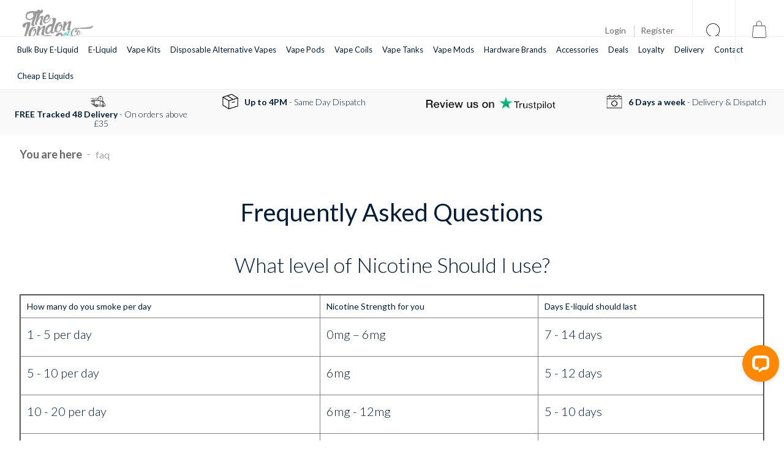

--- FILE ---
content_type: text/html; charset=UTF-8
request_url: https://www.thevapecig.co.uk/faq
body_size: 30953
content:
<!doctype html>
<html lang="en">
    <head >
        
        <meta charset="utf-8"/>
<meta name="title" content="faq"/>
<meta name="description" content="The London Vape Company "/>
<meta name="keywords" content="e-cigarettes, electronic cigarettes, ecigs"/>
<meta name="robots" content="INDEX,FOLLOW"/>
<meta name="viewport" content="width=device-width, initial-scale=1, maximum-scale=1.0, user-scalable=no"/>
<meta name="format-detection" content="telephone=no"/>
<title>faq</title>
<link  rel="stylesheet" type="text/css"  media="all" href="https://www.thevapecig.co.uk/static/version1764134061/_cache/merged/954701de35e55488794359b1fba00da3.min.css" />
<link  rel="stylesheet" type="text/css"  media="screen and (min-width: 768px)" href="https://www.thevapecig.co.uk/static/version1764134061/frontend/Magento/thevapecig/en_GB/css/styles-l.min.css" />
<link  rel="stylesheet" type="text/css"  media="print" href="https://www.thevapecig.co.uk/static/version1764134061/frontend/Magento/thevapecig/en_GB/css/print.min.css" />






<link rel="preload" as="font" crossorigin="anonymous" href="https://www.thevapecig.co.uk/static/version1764134061/frontend/Magento/thevapecig/en_GB/fonts/opensans/light/opensans-300.woff2" />
<link rel="preload" as="font" crossorigin="anonymous" href="https://www.thevapecig.co.uk/static/version1764134061/frontend/Magento/thevapecig/en_GB/fonts/opensans/regular/opensans-400.woff2" />
<link rel="preload" as="font" crossorigin="anonymous" href="https://www.thevapecig.co.uk/static/version1764134061/frontend/Magento/thevapecig/en_GB/fonts/opensans/semibold/opensans-600.woff2" />
<link rel="preload" as="font" crossorigin="anonymous" href="https://www.thevapecig.co.uk/static/version1764134061/frontend/Magento/thevapecig/en_GB/fonts/opensans/bold/opensans-700.woff2" />
<link rel="preload" as="font" crossorigin="anonymous" href="https://www.thevapecig.co.uk/static/version1764134061/frontend/Magento/thevapecig/en_GB/fonts/Luma-Icons.woff2" />
<link  rel="stylesheet" type="text/css" href="https://fonts.googleapis.com/css?family=Lato:300,400,700" />
<link  rel="icon" type="image/x-icon" href="https://www.thevapecig.co.uk/media/favicon/stores/1/favicon.png" />
<link  rel="shortcut icon" type="image/x-icon" href="https://www.thevapecig.co.uk/media/favicon/stores/1/favicon.png" />

<!-- TrustBox script -->

<!-- End TrustBox script -->
<!--U461KNrsGY6p09a4GbI1nDhU7RYtsEvb-->
<meta name="google-site-verification" content="KL9dCPvF0i8h86rpE9pA27ZDnx8heG6ykFf8Ofqc3oc" />
<meta name="p:domain_verify" content="iL1ZRm847Ny6f6re2nBqux2ldoKZLuoT"/>
                <script exclude-this-tag="text/x-magento-template">
        window.getWpGA4Cookie = function(name) {
            match = document.cookie.match(new RegExp(name + '=([^;]+)'));
            if (match) return decodeURIComponent(match[1].replace(/\+/g, ' ')) ;
        };

        window.dataLayer = window.dataLayer || [];
                var dl4Objects = [{"pageName":"faq","pageType":"other"}];
        for (var i in dl4Objects) {
            window.dataLayer.push({ecommerce: null});
            window.dataLayer.push(dl4Objects[i]);
        }
                var wpGA4Cookies = ['wp_ga4_customerId','wp_ga4_customerGroup'];
        wpGA4Cookies.map(function(cookieName) {
            var cookieValue = window.getWpGA4Cookie(cookieName);
            if (cookieValue) {
                var dl4Object = {};
                dl4Object[cookieName.replace('wp_ga4_', '')] = cookieValue;
                window.dataLayer.push(dl4Object);
            }
        });
    </script>

    <!-- Google Tag Manager -->
<script exclude-this-tag="text/x-magento-template">(function(w,d,s,l,i){w[l]=w[l]||[];w[l].push({'gtm.start':
new Date().getTime(),event:'gtm.js'});var f=d.getElementsByTagName(s)[0],
j=d.createElement(s),dl=l!='dataLayer'?'&l='+l:'';j.async=true;j.src=
'https://www.googletagmanager.com/gtm.js?id='+i+dl;f.parentNode.insertBefore(j,f);
})(window,document,'script','dataLayer','GTM-MZ4W39M');</script>
<!-- End Google Tag Manager -->    
	<link href="https://www.thevapecig.co.uk/static/version1764134061/frontend/Magento/thevapecig/en_GB/Olegnax_Core/owl.carousel/assets/owl.carousel.min.css" rel="stylesheet"  media="print" onload="this.media='all'" crossorigin="anonymous">


<style>
        #confirmBox,
    .am-related-title > .am-title {
        background-color: #FFFFFF;
    }
    
        #confirmBox a,
    #confirmBox a:hover,
    #confirmBox a:active,
    #confirmBox .amrelated-confirm-header {
        color: #FF9416;
    }
    
        .amcart-confirm-buttons .button {
        color: #FFFFFF;
    }
    
        .amcart-confirm-buttons .am-btn-left {
        background-color: #BBBBBB;
    }
    
        .amcart-confirm-buttons .am-btn-right {
        background-color: #FF9416;
    }
    
        .amcart-confirm-buttons,
    .amcart-confirm-buttons .checkout,
    .amcart-confirm-buttons .checkout:hover,
    .amcart-confirm-buttons .checkout:active,
    .amcart-message-box,
    .am-related-box,
    #am-a-count,
    #am-a-count:visited,
    .am-related-title > .am-title {
        color: #000000;
    }
    </style>
    </head>
    <body data-container="body"
          data-mage-init='{"loaderAjax": {}, "loader": { "icon": "https://www.thevapecig.co.uk/static/version1764134061/frontend/Magento/thevapecig/en_GB/images/loader-2.gif"}}'
        id="html-body" class="amasty-mega-menu cms-faq cms-page-view page-layout-1column">
        <!-- Google Tag Manager (noscript) -->
<noscript><iframe src="https://www.googletagmanager.com/ns.html?id=GTM-MZ4W39M"
height="0" width="0" style="display:none;visibility:hidden"></iframe></noscript>
<!-- End Google Tag Manager (noscript) -->


<div class="cookie-status-message" id="cookie-status">
    The store will not work correctly when cookies are disabled.</div>




    <noscript>
        <div class="message global noscript">
            <div class="content">
                <p>
                    <strong>JavaScript seems to be disabled in your browser.</strong>
                    <span>
                        For the best experience on our site, be sure to turn on Javascript in your browser.                    </span>
                </p>
            </div>
        </div>
    </noscript>





<div class="page-wrapper"><header id="ammenu-header-container" class="ammenu-header-container page-header"><div class="header content"><div class="panel header"><a class="action skip contentarea"
   href="#contentarea">
    <span>
        Skip to Content    </span>
</a>
<ul class="header links">    <li class="greet welcome" data-bind="scope: 'customer'">
        <!-- ko if: customer().fullname  -->
        <span class="logged-in"
              data-bind="text: new String('Welcome, %1!').
              replace('%1', customer().fullname)">
        </span>
        <!-- /ko -->
        <!-- ko ifnot: customer().fullname  -->
        <span class="not-logged-in"
              data-bind="text: 'Tel: 03300535566'"></span>
                <!-- /ko -->
    </li>
        
<li class="link authorization-link" data-label="or">
    <a href="https://www.thevapecig.co.uk/customer/account/login/referer/aHR0cHM6Ly93d3cudGhldmFwZWNpZy5jby51ay9mYXE~/"        >Sign In</a>
</li>
<li><a href="https://www.thevapecig.co.uk/customer/account/create/" id="idHvwYibWC" >Create an Account</a></li></ul></div>
<!-- ko scope: 'index = ammenu_hamburger_toggle' -->
    <!-- ko if: $data.source.isMobile() || false -->
        <button class="ammenu-button -hamburger -trigger"
                aria-controls="ammenu-sidebar"
                aria-haspopup="menu"
                type="button"
                title="Toggling menu"
                data-bind="
                    style: {
                        color: color_settings.hamburger_icon_color
                    },
                    event: {
                        click: toggling
                    },
                    attr: {
                        'aria-expanded': isOpen().toString(),
                        'aria-hidden': $data.source.isMobile() ? 'true' : 'false'
                    }">
        </button>
                    <style>
                @media (min-width: 1025px) {
                    .ammenu-button.-hamburger.-trigger {
                        display: none;
                    }
                }
            </style>
            <!-- /ko -->
<!-- /ko -->

<a class="ammenu-logo "
   href="https://www.thevapecig.co.uk/"
   title="The&#x20;London&#x20;Vape&#x20;Company"
   aria-label="store logo">
        <img src="https://www.thevapecig.co.uk/media/logo/stores/1/logo.png"
             title="The&#x20;London&#x20;Vape&#x20;Company"
             alt="The&#x20;London&#x20;Vape&#x20;Company"
             width="120"             height="120"        />
</a>



<div class="ammenu-robots-navigation">
    <nav class="navigation" data-action="navigation" aria-disabled="true" aria-hidden="true" tabindex="-1">
        <ul aria-disabled="true" aria-hidden="true">
                            
<li class="nav-0" role="presentation">
    <a href="https://www.thevapecig.co.uk/bulk-buy-vape-co-eliquids.html"
       tabindex="-1"
       title="Bulk&#x20;Buy&#x20;E-Liquid">
        Bulk Buy E-Liquid    </a>
    </li>

                            
<li class="category-item&#x20;nav-1" role="presentation">
    <a href="https://www.thevapecig.co.uk/e-liquid.html"
       tabindex="-1"
       title="E-Liquid">
        E-Liquid    </a>
            <ul class="submenu">
                            
<li class="category-item&#x20;nav-1-0" role="presentation">
    <a href="https://www.thevapecig.co.uk/e-liquid/flavours.html"
       tabindex="-1"
       title="Flavours">
        Flavours    </a>
            <ul class="submenu">
                            
<li class="category-item&#x20;nav-1-0-0" role="presentation">
    <a href="https://www.thevapecig.co.uk/e-liquid/flavours/tobacco-e-liquids.html"
       tabindex="-1"
       title="Tobacco&#x20;E-Liquids">
        Tobacco E-Liquids    </a>
    </li>

                            
<li class="category-item&#x20;nav-1-0-1" role="presentation">
    <a href="https://www.thevapecig.co.uk/e-liquid/flavours/menthol-e-liquids.html"
       tabindex="-1"
       title="Menthol&#x20;E-Liquids">
        Menthol E-Liquids    </a>
    </li>

                            
<li class="category-item&#x20;nav-1-0-2" role="presentation">
    <a href="https://www.thevapecig.co.uk/e-liquid/flavours/mint-e-liquids.html"
       tabindex="-1"
       title="Mint&#x20;E-Liquids">
        Mint E-Liquids    </a>
    </li>

                            
<li class="category-item&#x20;nav-1-0-3" role="presentation">
    <a href="https://www.thevapecig.co.uk/e-liquid/flavours/fruit-e-liquids.html"
       tabindex="-1"
       title="Fruit&#x20;E-Liquids">
        Fruit E-Liquids    </a>
            <ul class="submenu">
                            
<li class="category-item&#x20;nav-1-0-3-0" role="presentation">
    <a href="https://www.thevapecig.co.uk/e-liquid/flavours/fruit-e-liquids/apple-eliquids.html"
       tabindex="-1"
       title="Apple&#x20;E-Liquids">
        Apple E-Liquids    </a>
    </li>

                            
<li class="category-item&#x20;nav-1-0-3-1" role="presentation">
    <a href="https://www.thevapecig.co.uk/e-liquid/flavours/fruit-e-liquids/banana-e-liquids.html"
       tabindex="-1"
       title="Banana&#x20;E-Liquids">
        Banana E-Liquids    </a>
    </li>

                            
<li class="category-item&#x20;nav-1-0-3-2" role="presentation">
    <a href="https://www.thevapecig.co.uk/e-liquid/flavours/fruit-e-liquids/cucumber-e-liquids.html"
       tabindex="-1"
       title="Cucumber&#x20;E-Liquids">
        Cucumber E-Liquids    </a>
    </li>

                            
<li class="category-item&#x20;nav-1-0-3-3" role="presentation">
    <a href="https://www.thevapecig.co.uk/e-liquid/flavours/fruit-e-liquids/grape-e-liquids.html"
       tabindex="-1"
       title="Grape&#x20;E-Liquids">
        Grape E-Liquids    </a>
    </li>

                            
<li class="category-item&#x20;nav-1-0-3-4" role="presentation">
    <a href="https://www.thevapecig.co.uk/e-liquid/flavours/fruit-e-liquids/peach-e-liquids.html"
       tabindex="-1"
       title="Peach&#x20;E-Liquids">
        Peach E-Liquids    </a>
    </li>

                            
<li class="category-item&#x20;nav-1-0-3-5" role="presentation">
    <a href="https://www.thevapecig.co.uk/e-liquid/flavours/fruit-e-liquids/pear-e-liquids.html"
       tabindex="-1"
       title="Pear&#x20;E-Liquids">
        Pear E-Liquids    </a>
    </li>

                            
<li class="category-item&#x20;nav-1-0-3-6" role="presentation">
    <a href="https://www.thevapecig.co.uk/e-liquid/flavours/fruit-e-liquids/rhubarb-e-liquids.html"
       tabindex="-1"
       title="Rhubarb&#x20;E-Liquids">
        Rhubarb E-Liquids    </a>
    </li>

                    </ul>
    </li>

                            
<li class="category-item&#x20;nav-1-0-4" role="presentation">
    <a href="https://www.thevapecig.co.uk/e-liquid/flavours/mixed-berries-e-liquids.html"
       tabindex="-1"
       title="Mixed&#x20;Berries&#x20;E-Liquids">
        Mixed Berries E-Liquids    </a>
            <ul class="submenu">
                            
<li class="category-item&#x20;nav-1-0-4-0" role="presentation">
    <a href="https://www.thevapecig.co.uk/e-liquid/flavours/mixed-berries-e-liquids/blackcurrant-e-liquids.html"
       tabindex="-1"
       title="Blackcurrant&#x20;E-Liquids">
        Blackcurrant E-Liquids    </a>
    </li>

                            
<li class="category-item&#x20;nav-1-0-4-1" role="presentation">
    <a href="https://www.thevapecig.co.uk/e-liquid/flavours/mixed-berries-e-liquids/blueberry-e-liquids.html"
       tabindex="-1"
       title="Blueberry&#x20;E-Liquids">
        Blueberry E-Liquids    </a>
    </li>

                            
<li class="category-item&#x20;nav-1-0-4-2" role="presentation">
    <a href="https://www.thevapecig.co.uk/e-liquid/flavours/mixed-berries-e-liquids/blue-raspberry-e-liquids.html"
       tabindex="-1"
       title="Blue&#x20;Raspberry&#x20;E-Liquids">
        Blue Raspberry E-Liquids    </a>
    </li>

                            
<li class="category-item&#x20;nav-1-0-4-3" role="presentation">
    <a href="https://www.thevapecig.co.uk/e-liquid/flavours/mixed-berries-e-liquids/cherry-e-liquids.html"
       tabindex="-1"
       title="Cherry&#x20;E-Liquids">
        Cherry E-Liquids    </a>
    </li>

                            
<li class="category-item&#x20;nav-1-0-4-4" role="presentation">
    <a href="https://www.thevapecig.co.uk/e-liquid/flavours/mixed-berries-e-liquids/loganberry-e-liquids.html"
       tabindex="-1"
       title="Loganberry&#x20;E-Liquids">
        Loganberry E-Liquids    </a>
    </li>

                            
<li class="category-item&#x20;nav-1-0-4-5" role="presentation">
    <a href="https://www.thevapecig.co.uk/e-liquid/flavours/mixed-berries-e-liquids/raspberry-e-liquids.html"
       tabindex="-1"
       title="Raspberry&#x20;E-Liquids">
        Raspberry E-Liquids    </a>
    </li>

                            
<li class="category-item&#x20;nav-1-0-4-6" role="presentation">
    <a href="https://www.thevapecig.co.uk/e-liquid/flavours/mixed-berries-e-liquids/strawberry-e-liquids.html"
       tabindex="-1"
       title="Strawberry&#x20;E-Liquids">
        Strawberry E-Liquids    </a>
    </li>

                    </ul>
    </li>

                            
<li class="category-item&#x20;nav-1-0-5" role="presentation">
    <a href="https://www.thevapecig.co.uk/e-liquid/flavours/tropical-e-liquids.html"
       tabindex="-1"
       title="Tropical&#x20;E-Liquids">
        Tropical E-Liquids    </a>
            <ul class="submenu">
                            
<li class="category-item&#x20;nav-1-0-5-0" role="presentation">
    <a href="https://www.thevapecig.co.uk/e-liquid/flavours/tropical-e-liquids/dragon-fruit-e-liquids.html"
       tabindex="-1"
       title="Dragon&#x20;Fruit&#x20;E-Liquids">
        Dragon Fruit E-Liquids    </a>
    </li>

                            
<li class="category-item&#x20;nav-1-0-5-1" role="presentation">
    <a href="https://www.thevapecig.co.uk/e-liquid/flavours/tropical-e-liquids/guava-e-liquids.html"
       tabindex="-1"
       title="Guava&#x20;E-Liquids">
        Guava E-Liquids    </a>
    </li>

                            
<li class="category-item&#x20;nav-1-0-5-2" role="presentation">
    <a href="https://www.thevapecig.co.uk/e-liquid/flavours/tropical-e-liquids/kiwi-e-liquids.html"
       tabindex="-1"
       title="Kiwi&#x20;E-Liquids">
        Kiwi E-Liquids    </a>
    </li>

                            
<li class="category-item&#x20;nav-1-0-5-3" role="presentation">
    <a href="https://www.thevapecig.co.uk/e-liquid/flavours/tropical-e-liquids/lychee-e-liquids.html"
       tabindex="-1"
       title="Lychee&#x20;E-Liquids">
        Lychee E-Liquids    </a>
    </li>

                            
<li class="category-item&#x20;nav-1-0-5-4" role="presentation">
    <a href="https://www.thevapecig.co.uk/e-liquid/flavours/tropical-e-liquids/mango-e-liquids.html"
       tabindex="-1"
       title="Mango&#x20;E-Liquids">
        Mango E-Liquids    </a>
    </li>

                            
<li class="category-item&#x20;nav-1-0-5-5" role="presentation">
    <a href="https://www.thevapecig.co.uk/e-liquid/flavours/tropical-e-liquids/melon-e-liquids.html"
       tabindex="-1"
       title="Melon&#x20;E-Liquids">
        Melon E-Liquids    </a>
    </li>

                            
<li class="category-item&#x20;nav-1-0-5-6" role="presentation">
    <a href="https://www.thevapecig.co.uk/e-liquid/flavours/tropical-e-liquids/passion-fruit-e-liquids.html"
       tabindex="-1"
       title="Passion&#x20;Fruit&#x20;E-Liquids">
        Passion Fruit E-Liquids    </a>
    </li>

                            
<li class="category-item&#x20;nav-1-0-5-7" role="presentation">
    <a href="https://www.thevapecig.co.uk/e-liquid/flavours/tropical-e-liquids/pineapple-e-liquids.html"
       tabindex="-1"
       title="Pineapple&#x20;E-Liquids">
        Pineapple E-Liquids    </a>
    </li>

                            
<li class="category-item&#x20;nav-1-0-5-8" role="presentation">
    <a href="https://www.thevapecig.co.uk/e-liquid/flavours/tropical-e-liquids/watermelon-e-liquids.html"
       tabindex="-1"
       title="Watermelon&#x20;E-Liquids">
        Watermelon E-Liquids    </a>
    </li>

                    </ul>
    </li>

                            
<li class="category-item&#x20;nav-1-0-6" role="presentation">
    <a href="https://www.thevapecig.co.uk/e-liquid/flavours/dessert-e-liquids.html"
       tabindex="-1"
       title="Dessert&#x20;E-Liquids">
        Dessert E-Liquids    </a>
            <ul class="submenu">
                            
<li class="category-item&#x20;nav-1-0-6-0" role="presentation">
    <a href="https://www.thevapecig.co.uk/e-liquid/flavours/dessert-e-liquids/chocolate-e-liquids.html"
       tabindex="-1"
       title="Chocolate&#x20;E-Liquids">
        Chocolate E-Liquids    </a>
    </li>

                            
<li class="category-item&#x20;nav-1-0-6-1" role="presentation">
    <a href="https://www.thevapecig.co.uk/e-liquid/flavours/dessert-e-liquids/custard-e-liquids.html"
       tabindex="-1"
       title="Custard&#x20;E-Liquids">
        Custard E-Liquids    </a>
    </li>

                            
<li class="category-item&#x20;nav-1-0-6-2" role="presentation">
    <a href="https://www.thevapecig.co.uk/e-liquid/flavours/dessert-e-liquids/doughnuts.html"
       tabindex="-1"
       title="Doughnut&#x20;E-Liquids">
        Doughnut E-Liquids    </a>
    </li>

                            
<li class="category-item&#x20;nav-1-0-6-3" role="presentation">
    <a href="https://www.thevapecig.co.uk/e-liquid/flavours/dessert-e-liquids/pastry-e-liquids.html"
       tabindex="-1"
       title="Pastry&#x20;E-Liquids">
        Pastry E-Liquids    </a>
    </li>

                            
<li class="category-item&#x20;nav-1-0-6-4" role="presentation">
    <a href="https://www.thevapecig.co.uk/e-liquid/flavours/dessert-e-liquids/yoghurt-e-liquids.html"
       tabindex="-1"
       title="Yoghurt&#x20;E-Liquids">
        Yoghurt E-Liquids    </a>
    </li>

                    </ul>
    </li>

                            
<li class="category-item&#x20;nav-1-0-7" role="presentation">
    <a href="https://www.thevapecig.co.uk/e-liquid/flavours/sweets-e-liquids.html"
       tabindex="-1"
       title="Sweets&#x20;E-Liquids">
        Sweets E-Liquids    </a>
            <ul class="submenu">
                            
<li class="category-item&#x20;nav-1-0-7-0" role="presentation">
    <a href="https://www.thevapecig.co.uk/e-liquid/flavours/sweets-e-liquids/bubblegum-e-liquids.html"
       tabindex="-1"
       title="Bubblegum&#x20;E-Liquids">
        Bubblegum E-Liquids    </a>
    </li>

                            
<li class="category-item&#x20;nav-1-0-7-1" role="presentation">
    <a href="https://www.thevapecig.co.uk/e-liquid/flavours/sweets-e-liquids/caramel-e-liquids.html"
       tabindex="-1"
       title="Caramel&#x20;E-Liquids">
        Caramel E-Liquids    </a>
    </li>

                    </ul>
    </li>

                            
<li class="category-item&#x20;nav-1-0-8" role="presentation">
    <a href="https://www.thevapecig.co.uk/e-liquid/flavours/citrus-eliquid.html"
       tabindex="-1"
       title="Citrus&#x20;E-Liquids">
        Citrus E-Liquids    </a>
            <ul class="submenu">
                            
<li class="category-item&#x20;nav-1-0-8-0" role="presentation">
    <a href="https://www.thevapecig.co.uk/e-liquid/flavours/citrus-eliquid/lemon-e-liquids.html"
       tabindex="-1"
       title="Lemon&#x20;E-Liquids">
        Lemon E-Liquids    </a>
    </li>

                            
<li class="category-item&#x20;nav-1-0-8-1" role="presentation">
    <a href="https://www.thevapecig.co.uk/e-liquid/flavours/citrus-eliquid/lime-e-liquids.html"
       tabindex="-1"
       title="Lime&#x20;E-Liquids">
        Lime E-Liquids    </a>
    </li>

                            
<li class="category-item&#x20;nav-1-0-8-2" role="presentation">
    <a href="https://www.thevapecig.co.uk/e-liquid/flavours/citrus-eliquid/orange-e-liquids.html"
       tabindex="-1"
       title="Orange&#x20;E-Liquids">
        Orange E-Liquids    </a>
    </li>

                    </ul>
    </li>

                            
<li class="category-item&#x20;nav-1-0-9" role="presentation">
    <a href="https://www.thevapecig.co.uk/e-liquid/flavours/drinks-e-liquids.html"
       tabindex="-1"
       title="Drinks&#x20;E-Liquids">
        Drinks E-Liquids    </a>
            <ul class="submenu">
                            
<li class="category-item&#x20;nav-1-0-9-0" role="presentation">
    <a href="https://www.thevapecig.co.uk/e-liquid/flavours/drinks-e-liquids/coffee-e-liquids.html"
       tabindex="-1"
       title="Coffee&#x20;E-Liquids">
        Coffee E-Liquids    </a>
    </li>

                            
<li class="category-item&#x20;nav-1-0-9-1" role="presentation">
    <a href="https://www.thevapecig.co.uk/e-liquid/flavours/drinks-e-liquids/cola-e-liquids.html"
       tabindex="-1"
       title="Cola&#x20;E-Liquids">
        Cola E-Liquids    </a>
    </li>

                            
<li class="category-item&#x20;nav-1-0-9-2" role="presentation">
    <a href="https://www.thevapecig.co.uk/e-liquid/flavours/drinks-e-liquids/lemonade-e-liquids.html"
       tabindex="-1"
       title="Lemonade&#x20;E-Liquids">
        Lemonade E-Liquids    </a>
    </li>

                            
<li class="category-item&#x20;nav-1-0-9-3" role="presentation">
    <a href="https://www.thevapecig.co.uk/e-liquid/flavours/drinks-e-liquids/milkshake-eliquid.html"
       tabindex="-1"
       title="Milkshake&#x20;E-Liquid">
        Milkshake E-Liquid    </a>
    </li>

                            
<li class="category-item&#x20;nav-1-0-9-4" role="presentation">
    <a href="https://www.thevapecig.co.uk/e-liquid/flavours/drinks-e-liquids/fruit-soda-eliquid.html"
       tabindex="-1"
       title="Fruit&#x20;Soda&#x20;E-Liquid">
        Fruit Soda E-Liquid    </a>
    </li>

                            
<li class="category-item&#x20;nav-1-0-9-5" role="presentation">
    <a href="https://www.thevapecig.co.uk/e-liquid/flavours/drinks-e-liquids/mocktail-cocktail-eliquid.html"
       tabindex="-1"
       title="Mocktail&#x20;E-Liquid">
        Mocktail E-Liquid    </a>
    </li>

                    </ul>
    </li>

                            
<li class="category-item&#x20;nav-1-0-10" role="presentation">
    <a href="https://www.thevapecig.co.uk/e-liquid/flavours/aniseed-e-liquids.html"
       tabindex="-1"
       title="Aniseed&#x20;E-Liquids">
        Aniseed E-Liquids    </a>
    </li>

                            
<li class="category-item&#x20;nav-1-0-11" role="presentation">
    <a href="https://www.thevapecig.co.uk/e-liquid/flavours/nuts-e-liquid.html"
       tabindex="-1"
       title="Nuts&#x20;E-Liquid">
        Nuts E-Liquid    </a>
    </li>

                            
<li class="category-item&#x20;nav-1-0-12" role="presentation">
    <a href="https://www.thevapecig.co.uk/e-liquid/flavours/vanilla-e-liquids.html"
       tabindex="-1"
       title="Vanilla&#x20;E-Liquids">
        Vanilla E-Liquids    </a>
    </li>

                    </ul>
    </li>

                            
<li class="category-item&#x20;nav-1-1" role="presentation">
    <a href="https://www.thevapecig.co.uk/e-liquid/featured-brands.html"
       tabindex="-1"
       title="Featured&#x20;Brands">
        Featured Brands    </a>
            <ul class="submenu">
                            
<li class="category-item&#x20;nav-1-1-0" role="presentation">
    <a href="https://www.thevapecig.co.uk/e-liquid/featured-brands/the-london-vape-company.html"
       tabindex="-1"
       title="The&#x20;London&#x20;Vape&#x20;Company">
        The London Vape Company    </a>
    </li>

                            
<li class="category-item&#x20;nav-1-1-1" role="presentation">
    <a href="https://www.thevapecig.co.uk/e-liquid/featured-brands/vape-co-plus.html"
       tabindex="-1"
       title="Vape&#x20;Co&#x20;Plus">
        Vape Co Plus    </a>
    </li>

                            
<li class="category-item&#x20;nav-1-1-2" role="presentation">
    <a href="https://www.thevapecig.co.uk/e-liquid/featured-brands/bloom-e-liquids.html"
       tabindex="-1"
       title="Bloom&#x20;E-Liquids">
        Bloom E-Liquids    </a>
    </li>

                            
<li class="category-item&#x20;nav-1-1-3" role="presentation">
    <a href="https://www.thevapecig.co.uk/e-liquid/featured-brands/chubby-treatz-e-liquids.html"
       tabindex="-1"
       title="Chubby&#x20;Treatz&#x20;E-Liquids">
        Chubby Treatz E-Liquids    </a>
    </li>

                            
<li class="category-item&#x20;nav-1-1-4" role="presentation">
    <a href="https://www.thevapecig.co.uk/e-liquid/featured-brands/five-pawns.html"
       tabindex="-1"
       title="Five&#x20;Pawns&#x20;E-Liquids">
        Five Pawns E-Liquids    </a>
    </li>

                            
<li class="category-item&#x20;nav-1-1-5" role="presentation">
    <a href="https://www.thevapecig.co.uk/e-liquid/featured-brands/flavour-treats-e-liquids.html"
       tabindex="-1"
       title="Flavour&#x20;Treats&#x20;E-Liquids">
        Flavour Treats E-Liquids    </a>
    </li>

                            
<li class="category-item&#x20;nav-1-1-6" role="presentation">
    <a href="https://www.thevapecig.co.uk/e-liquid/featured-brands/holy-smokes.html"
       tabindex="-1"
       title="Holy&#x20;Smokes&#x20;E-Liquids">
        Holy Smokes E-Liquids    </a>
    </li>

                            
<li class="category-item&#x20;nav-1-1-7" role="presentation">
    <a href="https://www.thevapecig.co.uk/e-liquid/featured-brands/imp-jar-e-liquids.html"
       tabindex="-1"
       title="Imp&#x20;Jar&#x20;E-Liquids">
        Imp Jar E-Liquids    </a>
    </li>

                            
<li class="category-item&#x20;nav-1-1-8" role="presentation">
    <a href="https://www.thevapecig.co.uk/e-liquid/featured-brands/ohm-boy.html"
       tabindex="-1"
       title="Ohm&#x20;Boy&#x20;E-Liquids">
        Ohm Boy E-Liquids    </a>
    </li>

                            
<li class="category-item&#x20;nav-1-1-9" role="presentation">
    <a href="https://www.thevapecig.co.uk/e-liquid/featured-brands/six-licks.html"
       tabindex="-1"
       title="Six&#x20;Licks&#x20;E-Liquids">
        Six Licks E-Liquids    </a>
    </li>

                            
<li class="category-item&#x20;nav-1-1-10" role="presentation">
    <a href="https://www.thevapecig.co.uk/e-liquid/featured-brands/the-lancashire-creamery-e-liquids.html"
       tabindex="-1"
       title="The&#x20;Lancashire&#x20;Creamery&#x20;E-Liquids">
        The Lancashire Creamery E-Liquids    </a>
    </li>

                            
<li class="category-item&#x20;nav-1-1-11" role="presentation">
    <a href="https://www.thevapecig.co.uk/e-liquid/featured-brands/uncles-vape-co.html"
       tabindex="-1"
       title="Uncles&#x20;Vape&#x20;Co&#x20;E-Liquids">
        Uncles Vape Co E-Liquids    </a>
    </li>

                            
<li class="category-item&#x20;nav-1-1-12" role="presentation">
    <a href="https://www.thevapecig.co.uk/e-liquid/featured-brands/wick-liquor.html"
       tabindex="-1"
       title="Wick&#x20;Liquor&#x20;E-Liquids">
        Wick Liquor E-Liquids    </a>
    </li>

                            
<li class="category-item&#x20;nav-1-1-13" role="presentation">
    <a href="https://www.thevapecig.co.uk/e-liquid/featured-brands/wild-roots-e-liquids.html"
       tabindex="-1"
       title="Wild&#x20;Roots&#x20;E-Liquids">
        Wild Roots E-Liquids    </a>
    </li>

                    </ul>
    </li>

                            
<li class="category-item&#x20;nav-1-2" role="presentation">
    <a href="https://www.thevapecig.co.uk/e-liquid/nic-salts.html"
       tabindex="-1"
       title="Nic&#x20;Salt&#x20;E-Liquid">
        Nic Salt E-Liquid    </a>
            <ul class="submenu">
                            
<li class="category-item&#x20;nav-1-2-0" role="presentation">
    <a href="https://www.thevapecig.co.uk/e-liquid/nic-salts/best-nic-salt-brands.html"
       tabindex="-1"
       title="Best&#x20;Nic&#x20;Salt&#x20;10mls">
        Best Nic Salt 10mls    </a>
    </li>

                            
<li class="category-item&#x20;nav-1-2-1" role="presentation">
    <a href="https://www.thevapecig.co.uk/e-liquid/nic-salts/bar-juice-5000-nic-salts.html"
       tabindex="-1"
       title="Bar&#x20;Juice&#x20;5000&#x20;Nic&#x20;Salts">
        Bar Juice 5000 Nic Salts    </a>
    </li>

                            
<li class="category-item&#x20;nav-1-2-2" role="presentation">
    <a href="https://www.thevapecig.co.uk/e-liquid/nic-salts/bloom-nic-salts.html"
       tabindex="-1"
       title="Bloom&#x20;Nic&#x20;Salts">
        Bloom Nic Salts    </a>
    </li>

                            
<li class="category-item&#x20;nav-1-2-3" role="presentation">
    <a href="https://www.thevapecig.co.uk/e-liquid/nic-salts/chubby-treatz-nic-salt.html"
       tabindex="-1"
       title="Chubby&#x20;Treatz&#x20;Nic&#x20;Salts">
        Chubby Treatz Nic Salts    </a>
    </li>

                            
<li class="category-item&#x20;nav-1-2-4" role="presentation">
    <a href="https://www.thevapecig.co.uk/e-liquid/nic-salts/drifter-bar-salt-nic-salts.html"
       tabindex="-1"
       title="Drifter&#x20;Bar&#x20;Salt&#x20;Nic&#x20;Salts">
        Drifter Bar Salt Nic Salts    </a>
    </li>

                            
<li class="category-item&#x20;nav-1-2-5" role="presentation">
    <a href="https://www.thevapecig.co.uk/e-liquid/nic-salts/elfliq-nic-salts.html"
       tabindex="-1"
       title="Elfliq&#x20;Nic&#x20;Salts">
        Elfliq Nic Salts    </a>
    </li>

                            
<li class="category-item&#x20;nav-1-2-6" role="presentation">
    <a href="https://www.thevapecig.co.uk/e-liquid/nic-salts/holy-smokes-nic-salts.html"
       tabindex="-1"
       title="Holy&#x20;Smokes&#x20;Nic&#x20;Salts">
        Holy Smokes Nic Salts    </a>
    </li>

                            
<li class="category-item&#x20;nav-1-2-7" role="presentation">
    <a href="https://www.thevapecig.co.uk/e-liquid/nic-salts/maryliq-nic-salts.html"
       tabindex="-1"
       title="Maryliq&#x20;Nic&#x20;Salts">
        Maryliq Nic Salts    </a>
    </li>

                            
<li class="category-item&#x20;nav-1-2-8" role="presentation">
    <a href="https://www.thevapecig.co.uk/e-liquid/nic-salts/ohm-boy-nic-salts.html"
       tabindex="-1"
       title="Ohm&#x20;Boy&#x20;Nic&#x20;Salts">
        Ohm Boy Nic Salts    </a>
    </li>

                            
<li class="category-item&#x20;nav-1-2-9" role="presentation">
    <a href="https://www.thevapecig.co.uk/e-liquid/nic-salts/that-bar-juice-nic-salts.html"
       tabindex="-1"
       title="That&#x20;Bar&#x20;Juice&#x20;Nic&#x20;Salts">
        That Bar Juice Nic Salts    </a>
    </li>

                            
<li class="category-item&#x20;nav-1-2-10" role="presentation">
    <a href="https://www.thevapecig.co.uk/e-liquid/nic-salts/wick-liquor-nic-salts.html"
       tabindex="-1"
       title="Wick&#x20;Liquor&#x20;Nic&#x20;Salts">
        Wick Liquor Nic Salts    </a>
    </li>

                            
<li class="category-item&#x20;nav-1-2-11" role="presentation">
    <a href="https://www.thevapecig.co.uk/e-liquid/nic-salts/wild-roots-nic-salts.html"
       tabindex="-1"
       title="Wild&#x20;Roots&#x20;Nic&#x20;Salts">
        Wild Roots Nic Salts    </a>
    </li>

                    </ul>
    </li>

                            
<li class="category-item&#x20;nav-1-3" role="presentation">
    <a href="https://www.thevapecig.co.uk/e-liquid/sizes.html"
       tabindex="-1"
       title="Shortfill&#x20;E-liquids">
        Shortfill E-liquids    </a>
            <ul class="submenu">
                            
<li class="category-item&#x20;nav-1-3-0" role="presentation">
    <a href="https://www.thevapecig.co.uk/e-liquid/sizes/best-shortfill-eliquid-brands.html"
       tabindex="-1"
       title="Best&#x20;Shortfill&#x20;Brands">
        Best Shortfill Brands    </a>
    </li>

                            
<li class="category-item&#x20;nav-1-3-1" role="presentation">
    <a href="https://www.thevapecig.co.uk/e-liquid/sizes/100ml-shortfill-e-liquids.html"
       tabindex="-1"
       title="100ml&#x20;Shortfill&#x20;E-Liquids">
        100ml Shortfill E-Liquids    </a>
    </li>

                            
<li class="category-item&#x20;nav-1-3-2" role="presentation">
    <a href="https://www.thevapecig.co.uk/e-liquid/sizes/50ml-shortfills.html"
       tabindex="-1"
       title="50ml&#x20;Shortfill&#x20;E-Liquids">
        50ml Shortfill E-Liquids    </a>
    </li>

                    </ul>
    </li>

                            
<li class="category-item&#x20;nav-1-4" role="presentation">
    <a href="https://www.thevapecig.co.uk/e-liquid/nicotine-free-eliquid.html"
       tabindex="-1"
       title="Nicotine-Free">
        Nicotine-Free    </a>
    </li>

                            
<li class="category-item&#x20;nav-1-5" role="presentation">
    <a href="https://www.thevapecig.co.uk/e-liquid/nic-shots.html"
       tabindex="-1"
       title="Nic&#x20;Shots">
        Nic Shots    </a>
    </li>

                            
<li class="category-item&#x20;nav-1-6" role="presentation">
    <a href="https://www.thevapecig.co.uk/e-liquid/10ml-e-liquids.html"
       tabindex="-1"
       title="All&#x20;10ml&#x20;E-Liquids">
        All 10ml E-Liquids    </a>
    </li>

                            
<li class="category-item&#x20;nav-1-7" role="presentation">
    <a href="https://www.thevapecig.co.uk/e-liquid/multi-buy-deals.html"
       tabindex="-1"
       title="Special&#x20;Offers">
        Special Offers    </a>
            <ul class="submenu">
                            
<li class="category-item&#x20;nav-1-7-0" role="presentation">
    <a href="https://www.thevapecig.co.uk/e-liquid/multi-buy-deals/1-e-liquids.html"
       tabindex="-1"
       title="&#xA3;1&#x20;E-Liquids">
        £1 E-Liquids    </a>
    </li>

                            
<li class="category-item&#x20;nav-1-7-1" role="presentation">
    <a href="https://www.thevapecig.co.uk/e-liquid/multi-buy-deals/2-for-20.html"
       tabindex="-1"
       title="2&#x20;For&#x20;&#xA3;20">
        2 For £20    </a>
    </li>

                            
<li class="category-item&#x20;nav-1-7-2" role="presentation">
    <a href="https://www.thevapecig.co.uk/e-liquid/multi-buy-deals/3-for-20.html"
       tabindex="-1"
       title="3&#x20;For&#x20;&#xA3;20">
        3 For £20    </a>
    </li>

                            
<li class="category-item&#x20;nav-1-7-3" role="presentation">
    <a href="https://www.thevapecig.co.uk/e-liquid/multi-buy-deals/4-for-20.html"
       tabindex="-1"
       title="4&#x20;for&#x20;&#xA3;20">
        4 for £20    </a>
    </li>

                    </ul>
    </li>

                    </ul>
    </li>

                            
<li class="category-item&#x20;nav-2" role="presentation">
    <a href="https://www.thevapecig.co.uk/vape-kits.html"
       tabindex="-1"
       title="Vape&#x20;Kits">
        Vape Kits    </a>
            <ul class="submenu">
                            
<li class="category-item&#x20;nav-2-0" role="presentation">
    <a href="https://www.thevapecig.co.uk/vape-kits/kits.html"
       tabindex="-1"
       title="Starter&#x20;Bundles">
        Starter Bundles    </a>
    </li>

                            
<li class="category-item&#x20;nav-2-1" role="presentation">
    <a href="https://www.thevapecig.co.uk/vape-kits/pen-style-vape-kits.html"
       tabindex="-1"
       title="Pen&#x20;Style&#x20;Vape&#x20;Kits">
        Pen Style Vape Kits    </a>
    </li>

                            
<li class="category-item&#x20;nav-2-2" role="presentation">
    <a href="https://www.thevapecig.co.uk/vape-kits/pod-kits.html"
       tabindex="-1"
       title="Pod&#x20;Vape&#x20;Kits">
        Pod Vape Kits    </a>
    </li>

                            
<li class="category-item&#x20;nav-2-3" role="presentation">
    <a href="https://www.thevapecig.co.uk/vape-kits/box-mod-vape-kits.html"
       tabindex="-1"
       title="Box&#x20;Mod&#x20;Vape&#x20;Kits">
        Box Mod Vape Kits    </a>
    </li>

                    </ul>
    </li>

                            
<li class="category-item&#x20;nav-3" role="presentation">
    <a href="https://www.thevapecig.co.uk/disposable-vape-pens.html"
       tabindex="-1"
       title="Disposable&#x20;Alternative&#x20;Vapes">
        Disposable Alternative Vapes    </a>
    </li>

                            
<li class="category-item&#x20;nav-4" role="presentation">
    <a href="https://www.thevapecig.co.uk/pods.html"
       tabindex="-1"
       title="Vape&#x20;Pods">
        Vape Pods    </a>
            <ul class="submenu">
                            
<li class="category-item&#x20;nav-4-0" role="presentation">
    <a href="https://www.thevapecig.co.uk/pods/vape-pod-kits.html"
       tabindex="-1"
       title="Refillable&#x20;Pod&#x20;Systems">
        Refillable Pod Systems    </a>
            <ul class="submenu">
                            
<li class="category-item&#x20;nav-4-0-0" role="presentation">
    <a href="https://www.thevapecig.co.uk/pods/vape-pod-kits/aspire-pod-kits.html"
       tabindex="-1"
       title="Aspire">
        Aspire    </a>
    </li>

                            
<li class="category-item&#x20;nav-4-0-1" role="presentation">
    <a href="https://www.thevapecig.co.uk/pods/vape-pod-kits/geekvape.html"
       tabindex="-1"
       title="GeekVape">
        GeekVape    </a>
    </li>

                            
<li class="category-item&#x20;nav-4-0-2" role="presentation">
    <a href="https://www.thevapecig.co.uk/pods/vape-pod-kits/innokin.html"
       tabindex="-1"
       title="Innokin">
        Innokin    </a>
    </li>

                            
<li class="category-item&#x20;nav-4-0-3" role="presentation">
    <a href="https://www.thevapecig.co.uk/pods/vape-pod-kits/oxva.html"
       tabindex="-1"
       title="OXVA">
        OXVA    </a>
    </li>

                            
<li class="category-item&#x20;nav-4-0-4" role="presentation">
    <a href="https://www.thevapecig.co.uk/pods/vape-pod-kits/uwell-pod-kits.html"
       tabindex="-1"
       title="UWELL&#x20;Caliburn">
        UWELL Caliburn    </a>
    </li>

                            
<li class="category-item&#x20;nav-4-0-5" role="presentation">
    <a href="https://www.thevapecig.co.uk/pods/vape-pod-kits/vaporesso-pod-kits.html"
       tabindex="-1"
       title="Vaporesso">
        Vaporesso    </a>
    </li>

                            
<li class="category-item&#x20;nav-4-0-6" role="presentation">
    <a href="https://www.thevapecig.co.uk/pods/vape-pod-kits/voopoo-pod-kits.html"
       tabindex="-1"
       title="Voopoo">
        Voopoo    </a>
    </li>

                            
<li class="category-item&#x20;nav-4-0-7" role="presentation">
    <a href="https://www.thevapecig.co.uk/pods/vape-pod-kits/replaceable-coils-empty-pods.html"
       tabindex="-1"
       title="Replaceable&#x20;Coils&#x20;and&#x20;Empty&#x20;Pods">
        Replaceable Coils and Empty Pods    </a>
    </li>

                            
<li class="category-item&#x20;nav-4-0-8" role="presentation">
    <a href="https://www.thevapecig.co.uk/pods/vape-pod-kits/fixed-coil-pods.html"
       tabindex="-1"
       title="Fixed&#x20;Coil&#x20;Pods">
        Fixed Coil Pods    </a>
    </li>

                    </ul>
    </li>

                            
<li class="category-item&#x20;nav-4-1" role="presentation">
    <a href="https://www.thevapecig.co.uk/pods/replacement-vape-pods.html"
       tabindex="-1"
       title="Pre-filled&#x20;Pod&#x20;Systems">
        Pre-filled Pod Systems    </a>
            <ul class="submenu">
                            
<li class="category-item&#x20;nav-4-1-0" role="presentation">
    <a href="https://www.thevapecig.co.uk/pods/replacement-vape-pods/elfbar-prefilled-pod-kits.html"
       tabindex="-1"
       title="ElfBar&#x20;Prefilled&#x20;Pod&#x20;Kits">
        ElfBar Prefilled Pod Kits    </a>
    </li>

                            
<li class="category-item&#x20;nav-4-1-1" role="presentation">
    <a href="https://www.thevapecig.co.uk/pods/replacement-vape-pods/myst-pods.html"
       tabindex="-1"
       title="Myst&#x20;Pod&#x20;Kits">
        Myst Pod Kits    </a>
    </li>

                            
<li class="category-item&#x20;nav-4-1-2" role="presentation">
    <a href="https://www.thevapecig.co.uk/pods/replacement-vape-pods/nzo-pods.html"
       tabindex="-1"
       title="NZO&#x20;Pod&#x20;Kits">
        NZO Pod Kits    </a>
    </li>

                            
<li class="category-item&#x20;nav-4-1-3" role="presentation">
    <a href="https://www.thevapecig.co.uk/pods/replacement-vape-pods/oxva-xlim-pre-filled-pods.html"
       tabindex="-1"
       title="Oxva&#x20;Xlim&#x20;Pre-Filled&#x20;Pods">
        Oxva Xlim Pre-Filled Pods    </a>
    </li>

                            
<li class="category-item&#x20;nav-4-1-4" role="presentation">
    <a href="https://www.thevapecig.co.uk/pods/replacement-vape-pods/relx-pods.html"
       tabindex="-1"
       title="RELX&#x20;Pod&#x20;Kits">
        RELX Pod Kits    </a>
    </li>

                            
<li class="category-item&#x20;nav-4-1-5" role="presentation">
    <a href="https://www.thevapecig.co.uk/pods/replacement-vape-pods/ske-crystal-plus-pod-kits.html"
       tabindex="-1"
       title="SKE&#x20;Crystal&#x20;Plus&#x20;Pod&#x20;Kits">
        SKE Crystal Plus Pod Kits    </a>
    </li>

                            
<li class="category-item&#x20;nav-4-1-6" role="presentation">
    <a href="https://www.thevapecig.co.uk/pods/replacement-vape-pods/vaporesso-deliciu-mate-pre-filled-pods.html"
       tabindex="-1"
       title="Vaporesso&#x20;Deliciu&#x20;Mate&#x20;Pre-Filled&#x20;Pods">
        Vaporesso Deliciu Mate Pre-Filled Pods    </a>
    </li>

                            
<li class="category-item&#x20;nav-4-1-7" role="presentation">
    <a href="https://www.thevapecig.co.uk/pods/replacement-vape-pods/vaporesso-dojo-blast-6000-pod-kits.html"
       tabindex="-1"
       title="Vaporesso&#x20;Dojo&#x20;Blast&#x20;6000&#x20;Pod&#x20;Kits">
        Vaporesso Dojo Blast 6000 Pod Kits    </a>
    </li>

                            
<li class="category-item&#x20;nav-4-1-8" role="presentation">
    <a href="https://www.thevapecig.co.uk/pods/replacement-vape-pods/vype-vuse-pods.html"
       tabindex="-1"
       title="Vype&#x20;&#x2F;&#x20;Vuse&#x20;ePod&#x20;Kits">
        Vype / Vuse ePod Kits    </a>
    </li>

                    </ul>
    </li>

                    </ul>
    </li>

                            
<li class="category-item&#x20;nav-5" role="presentation">
    <a href="https://www.thevapecig.co.uk/coils.html"
       tabindex="-1"
       title="Vape&#x20;Coils">
        Vape Coils    </a>
            <ul class="submenu">
                            
<li class="category-item&#x20;nav-5-0" role="presentation">
    <a href="https://www.thevapecig.co.uk/coils/coils.html"
       tabindex="-1"
       title="Featured&#x20;Brands">
        Featured Brands    </a>
            <ul class="submenu">
                            
<li class="category-item&#x20;nav-5-0-0" role="presentation">
    <a href="https://www.thevapecig.co.uk/coils/coils/aspire-coils.html"
       tabindex="-1"
       title="Aspire&#x20;Coils">
        Aspire Coils    </a>
    </li>

                            
<li class="category-item&#x20;nav-5-0-1" role="presentation">
    <a href="https://www.thevapecig.co.uk/coils/coils/freemax-coils.html"
       tabindex="-1"
       title="Freemax&#x20;Coils">
        Freemax Coils    </a>
    </li>

                            
<li class="category-item&#x20;nav-5-0-2" role="presentation">
    <a href="https://www.thevapecig.co.uk/coils/coils/geekvape-coils.html"
       tabindex="-1"
       title="GeekVape&#x20;Coils">
        GeekVape Coils    </a>
    </li>

                            
<li class="category-item&#x20;nav-5-0-3" role="presentation">
    <a href="https://www.thevapecig.co.uk/coils/coils/innokin-coils.html"
       tabindex="-1"
       title="Innokin&#x20;Coils">
        Innokin Coils    </a>
    </li>

                            
<li class="category-item&#x20;nav-5-0-4" role="presentation">
    <a href="https://www.thevapecig.co.uk/coils/coils/uwell-coils.html"
       tabindex="-1"
       title="UWELL&#x20;Coils">
        UWELL Coils    </a>
    </li>

                            
<li class="category-item&#x20;nav-5-0-5" role="presentation">
    <a href="https://www.thevapecig.co.uk/coils/coils/vaporesso-coils.html"
       tabindex="-1"
       title="Vaporesso&#x20;Coils">
        Vaporesso Coils    </a>
    </li>

                            
<li class="category-item&#x20;nav-5-0-6" role="presentation">
    <a href="https://www.thevapecig.co.uk/coils/coils/voopoo-coils.html"
       tabindex="-1"
       title="VooPoo&#x20;Coils">
        VooPoo Coils    </a>
    </li>

                    </ul>
    </li>

                            
<li class="category-item&#x20;nav-5-1" role="presentation">
    <a href="https://www.thevapecig.co.uk/coils/fixed-coil-disposable-replacement-pods.html"
       tabindex="-1"
       title="Fixed&#x20;Coil&#x20;Pods">
        Fixed Coil Pods    </a>
    </li>

                            
<li class="category-item&#x20;nav-5-2" role="presentation">
    <a href="https://www.thevapecig.co.uk/coils/mouth-to-lung.html"
       tabindex="-1"
       title="Mouth&#x20;to&#x20;Lung">
        Mouth to Lung    </a>
    </li>

                            
<li class="category-item&#x20;nav-5-3" role="presentation">
    <a href="https://www.thevapecig.co.uk/coils/straight-to-lung.html"
       tabindex="-1"
       title="Straight&#x20;to&#x20;Lung">
        Straight to Lung    </a>
    </li>

                    </ul>
    </li>

                            
<li class="category-item&#x20;nav-6" role="presentation">
    <a href="https://www.thevapecig.co.uk/tanks.html"
       tabindex="-1"
       title="Vape&#x20;Tanks">
        Vape Tanks    </a>
            <ul class="submenu">
                            
<li class="category-item&#x20;nav-6-0" role="presentation">
    <a href="https://www.thevapecig.co.uk/tanks/tank-types.html"
       tabindex="-1"
       title="Inhalation&#x20;Style">
        Inhalation Style    </a>
            <ul class="submenu">
                            
<li class="category-item&#x20;nav-6-0-0" role="presentation">
    <a href="https://www.thevapecig.co.uk/tanks/tank-types/mouth-to-lung-tanks.html"
       tabindex="-1"
       title="Mouth&#x20;to&#x20;Lung&#x20;&#x28;MTL&#x29;">
        Mouth to Lung (MTL)    </a>
    </li>

                            
<li class="category-item&#x20;nav-6-0-1" role="presentation">
    <a href="https://www.thevapecig.co.uk/tanks/tank-types/direct-to-lung-tanks.html"
       tabindex="-1"
       title="Direct&#x20;To&#x20;Lung&#x20;&#x28;DTL&#x29;">
        Direct To Lung (DTL)    </a>
    </li>

                    </ul>
    </li>

                            
<li class="category-item&#x20;nav-6-1" role="presentation">
    <a href="https://www.thevapecig.co.uk/tanks/brands.html"
       tabindex="-1"
       title="Featured&#x20;Brands">
        Featured Brands    </a>
            <ul class="submenu">
                            
<li class="category-item&#x20;nav-6-1-0" role="presentation">
    <a href="https://www.thevapecig.co.uk/tanks/brands/aspire.html"
       tabindex="-1"
       title="Aspire&#x20;Tanks">
        Aspire Tanks    </a>
            <ul class="submenu">
                            
<li class="category-item&#x20;nav-6-1-0-0" role="presentation">
    <a href="https://www.thevapecig.co.uk/tanks/brands/aspire/nautilus.html"
       tabindex="-1"
       title="Nautilus&#x20;Tanks">
        Nautilus Tanks    </a>
    </li>

                    </ul>
    </li>

                            
<li class="category-item&#x20;nav-6-1-1" role="presentation">
    <a href="https://www.thevapecig.co.uk/tanks/brands/freemax.html"
       tabindex="-1"
       title="Freemax&#x20;Tanks">
        Freemax Tanks    </a>
    </li>

                            
<li class="category-item&#x20;nav-6-1-2" role="presentation">
    <a href="https://www.thevapecig.co.uk/tanks/brands/geekvape.html"
       tabindex="-1"
       title="GeekVape&#x20;Tanks">
        GeekVape Tanks    </a>
    </li>

                            
<li class="category-item&#x20;nav-6-1-3" role="presentation">
    <a href="https://www.thevapecig.co.uk/tanks/brands/innokin.html"
       tabindex="-1"
       title="Innokin&#x20;Tanks">
        Innokin Tanks    </a>
    </li>

                            
<li class="category-item&#x20;nav-6-1-4" role="presentation">
    <a href="https://www.thevapecig.co.uk/tanks/brands/uwell.html"
       tabindex="-1"
       title="UWELL&#x20;Tanks">
        UWELL Tanks    </a>
    </li>

                            
<li class="category-item&#x20;nav-6-1-5" role="presentation">
    <a href="https://www.thevapecig.co.uk/tanks/brands/vaporesso.html"
       tabindex="-1"
       title="Vaporesso&#x20;Tanks">
        Vaporesso Tanks    </a>
    </li>

                    </ul>
    </li>

                            
<li class="category-item&#x20;nav-6-2" role="presentation">
    <a href="https://www.thevapecig.co.uk/tanks/other.html"
       tabindex="-1"
       title="Spare&#x20;Parts">
        Spare Parts    </a>
            <ul class="submenu">
                            
<li class="category-item&#x20;nav-6-2-0" role="presentation">
    <a href="https://www.thevapecig.co.uk/tanks/other/drip-tips.html"
       tabindex="-1"
       title="Replacement&#x20;Parts">
        Replacement Parts    </a>
    </li>

                    </ul>
    </li>

                    </ul>
    </li>

                            
<li class="category-item&#x20;nav-7" role="presentation">
    <a href="https://www.thevapecig.co.uk/mods.html"
       tabindex="-1"
       title="Vape&#x20;Mods">
        Vape Mods    </a>
            <ul class="submenu">
                            
<li class="category-item&#x20;nav-7-0" role="presentation">
    <a href="https://www.thevapecig.co.uk/mods/internal-battery-mods.html"
       tabindex="-1"
       title="Built-in&#x20;Battery&#x20;Mods">
        Built-in Battery Mods    </a>
    </li>

                            
<li class="category-item&#x20;nav-7-1" role="presentation">
    <a href="https://www.thevapecig.co.uk/mods/single-battery-mods.html"
       tabindex="-1"
       title="Single&#x20;Battery&#x20;Mods">
        Single Battery Mods    </a>
    </li>

                            
<li class="category-item&#x20;nav-7-2" role="presentation">
    <a href="https://www.thevapecig.co.uk/mods/dual-battery-mods.html"
       tabindex="-1"
       title="Dual&#x20;Battery&#x20;Mods">
        Dual Battery Mods    </a>
    </li>

                    </ul>
    </li>

                            
<li class="category-item&#x20;nav-8" role="presentation">
    <a href="https://www.thevapecig.co.uk/hardware-brands.html"
       tabindex="-1"
       title="Hardware&#x20;Brands">
        Hardware Brands    </a>
            <ul class="submenu">
                            
<li class="category-item&#x20;nav-8-0" role="presentation">
    <a href="https://www.thevapecig.co.uk/hardware-brands/aspire.html"
       tabindex="-1"
       title="Aspire">
        Aspire    </a>
    </li>

                            
<li class="category-item&#x20;nav-8-1" role="presentation">
    <a href="https://www.thevapecig.co.uk/hardware-brands/geekvape.html"
       tabindex="-1"
       title="GeekVape">
        GeekVape    </a>
    </li>

                            
<li class="category-item&#x20;nav-8-2" role="presentation">
    <a href="https://www.thevapecig.co.uk/hardware-brands/innokin.html"
       tabindex="-1"
       title="INNOKIN">
        INNOKIN    </a>
    </li>

                            
<li class="category-item&#x20;nav-8-3" role="presentation">
    <a href="https://www.thevapecig.co.uk/hardware-brands/vaporesso.html"
       tabindex="-1"
       title="VAPORESSO">
        VAPORESSO    </a>
    </li>

                            
<li class="category-item&#x20;nav-8-4" role="presentation">
    <a href="https://www.thevapecig.co.uk/hardware-brands/voopoo.html"
       tabindex="-1"
       title="VooPoo">
        VooPoo    </a>
    </li>

                    </ul>
    </li>

                            
<li class="category-item&#x20;nav-9" role="presentation">
    <a href="https://www.thevapecig.co.uk/accessories.html"
       tabindex="-1"
       title="Accessories">
        Accessories    </a>
            <ul class="submenu">
                            
<li class="category-item&#x20;nav-9-0" role="presentation">
    <a href="https://www.thevapecig.co.uk/accessories/batteries.html"
       tabindex="-1"
       title="Batteries">
        Batteries    </a>
    </li>

                            
<li class="category-item&#x20;nav-9-1" role="presentation">
    <a href="https://www.thevapecig.co.uk/accessories/drip-tips.html"
       tabindex="-1"
       title="Drip&#x20;Tips">
        Drip Tips    </a>
    </li>

                            
<li class="category-item&#x20;nav-9-2" role="presentation">
    <a href="https://www.thevapecig.co.uk/accessories/chargers.html"
       tabindex="-1"
       title="Chargers">
        Chargers    </a>
    </li>

                            
<li class="category-item&#x20;nav-9-3" role="presentation">
    <a href="https://www.thevapecig.co.uk/accessories/glass-replacements.html"
       tabindex="-1"
       title="Glass&#x20;Replacements">
        Glass Replacements    </a>
    </li>

                            
<li class="category-item&#x20;nav-9-4" role="presentation">
    <a href="https://www.thevapecig.co.uk/accessories/cases.html"
       tabindex="-1"
       title="Cases">
        Cases    </a>
    </li>

                    </ul>
    </li>

                            
<li class="category-item&#x20;nav-10" role="presentation">
    <a href="https://www.thevapecig.co.uk/deals.html"
       tabindex="-1"
       title="Deals">
        Deals    </a>
            <ul class="submenu">
                            
<li class="category-item&#x20;nav-10-0" role="presentation">
    <a href="https://www.thevapecig.co.uk/deals/discounted-vape-products.html"
       tabindex="-1"
       title="Reduced&#x20;To&#x20;Clear">
        Reduced To Clear    </a>
    </li>

                    </ul>
    </li>

                            
<li class="nav-11" role="presentation">
    <a href="https://www.thevapecig.co.uk/loyalty-points"
       tabindex="-1"
       title="Loyalty">
        Loyalty    </a>
    </li>

                            
<li class="nav-12" role="presentation">
    <a href="https://www.thevapecig.co.uk/delivery"
       tabindex="-1"
       title="Delivery">
        Delivery    </a>
    </li>

                            
<li class="nav-13" role="presentation">
    <a href="https://www.thevapecig.co.uk/enfield-town"
       tabindex="-1"
       title="Contact">
        Contact    </a>
    </li>

                            
<li class="category-item&#x20;nav-14" role="presentation">
    <a href="https://www.thevapecig.co.uk/cheap-e-liquids.html"
       tabindex="-1"
       title="Cheap&#x20;E&#x20;Liquids">
        Cheap E Liquids    </a>
    </li>

                    </ul>
    </nav>
</div>

<div class="ammenu-menu-wrapper"
         data-nosnippet
         data-bind="
            scope: 'ammenu_wrapper',
            mageInit: {
                'Magento_Ui/js/core/app': {
                    components: {
                        'ammenu_wrapper': {
                            component: 'Amasty_MegaMenuLite/js/wrapper',
                            data: {&quot;type&quot;:{&quot;value&quot;:1,&quot;label&quot;:&quot;vertical&quot;},&quot;submenu_type&quot;:false,&quot;width&quot;:0,&quot;width_value&quot;:0,&quot;column_count&quot;:4,&quot;hide_content&quot;:false,&quot;desktop_font&quot;:700,&quot;mobile_font&quot;:700,&quot;elems&quot;:[{&quot;type&quot;:{&quot;value&quot;:1,&quot;label&quot;:&quot;vertical&quot;},&quot;submenu_type&quot;:false,&quot;width&quot;:0,&quot;width_value&quot;:0,&quot;column_count&quot;:4,&quot;hide_content&quot;:true,&quot;desktop_font&quot;:&quot;700&quot;,&quot;mobile_font&quot;:&quot;700&quot;,&quot;elems&quot;:[],&quot;__disableTmpl&quot;:true,&quot;name&quot;:&quot;Bulk Buy E-Liquid&quot;,&quot;is_category&quot;:false,&quot;id&quot;:&quot;custom-node-2&quot;,&quot;status&quot;:1,&quot;sort_order&quot;:&quot;0&quot;,&quot;url&quot;:&quot;https:\/\/www.thevapecig.co.uk\/bulk-buy-vape-co-eliquids.html&quot;,&quot;current&quot;:false},{&quot;type&quot;:{&quot;value&quot;:1,&quot;label&quot;:&quot;vertical&quot;},&quot;submenu_type&quot;:true,&quot;width&quot;:1,&quot;width_value&quot;:860,&quot;column_count&quot;:8,&quot;hide_content&quot;:false,&quot;desktop_font&quot;:&quot;700&quot;,&quot;mobile_font&quot;:700,&quot;elems&quot;:[{&quot;type&quot;:{&quot;value&quot;:1,&quot;label&quot;:&quot;vertical&quot;},&quot;submenu_type&quot;:false,&quot;width&quot;:0,&quot;width_value&quot;:0,&quot;column_count&quot;:4,&quot;hide_content&quot;:false,&quot;desktop_font&quot;:&quot;700&quot;,&quot;mobile_font&quot;:700,&quot;elems&quot;:[{&quot;type&quot;:{&quot;value&quot;:0,&quot;label&quot;:&quot;do not show&quot;},&quot;submenu_type&quot;:false,&quot;width&quot;:0,&quot;width_value&quot;:0,&quot;column_count&quot;:4,&quot;hide_content&quot;:false,&quot;desktop_font&quot;:&quot;700&quot;,&quot;mobile_font&quot;:700,&quot;icon&quot;:&quot;https:\/\/www.thevapecig.co.uk\/media\/amasty\/ammegamenu\/tobacco-eliquid.png&quot;,&quot;icon_extension&quot;:&quot;png&quot;,&quot;elems&quot;:[],&quot;__disableTmpl&quot;:true,&quot;name&quot;:&quot;Tobacco E-Liquids&quot;,&quot;is_category&quot;:true,&quot;id&quot;:&quot;category-node-236&quot;,&quot;status&quot;:1,&quot;sort_order&quot;:&quot;1&quot;,&quot;content&quot;:&quot;&quot;,&quot;url&quot;:&quot;https:\/\/www.thevapecig.co.uk\/e-liquid\/flavours\/tobacco-e-liquids.html&quot;,&quot;current&quot;:false},{&quot;type&quot;:{&quot;value&quot;:0,&quot;label&quot;:&quot;do not show&quot;},&quot;submenu_type&quot;:false,&quot;width&quot;:0,&quot;width_value&quot;:0,&quot;column_count&quot;:4,&quot;hide_content&quot;:false,&quot;desktop_font&quot;:&quot;700&quot;,&quot;mobile_font&quot;:700,&quot;icon&quot;:&quot;https:\/\/www.thevapecig.co.uk\/media\/amasty\/ammegamenu\/menthol.png&quot;,&quot;icon_extension&quot;:&quot;png&quot;,&quot;elems&quot;:[],&quot;__disableTmpl&quot;:true,&quot;name&quot;:&quot;Menthol E-Liquids&quot;,&quot;is_category&quot;:true,&quot;id&quot;:&quot;category-node-237&quot;,&quot;status&quot;:1,&quot;sort_order&quot;:&quot;2&quot;,&quot;content&quot;:&quot;&quot;,&quot;url&quot;:&quot;https:\/\/www.thevapecig.co.uk\/e-liquid\/flavours\/menthol-e-liquids.html&quot;,&quot;current&quot;:false},{&quot;type&quot;:{&quot;value&quot;:0,&quot;label&quot;:&quot;do not show&quot;},&quot;submenu_type&quot;:false,&quot;width&quot;:0,&quot;width_value&quot;:0,&quot;column_count&quot;:4,&quot;hide_content&quot;:false,&quot;desktop_font&quot;:&quot;700&quot;,&quot;mobile_font&quot;:700,&quot;icon&quot;:&quot;https:\/\/www.thevapecig.co.uk\/media\/amasty\/ammegamenu\/mint.png&quot;,&quot;icon_extension&quot;:&quot;png&quot;,&quot;elems&quot;:[],&quot;__disableTmpl&quot;:true,&quot;name&quot;:&quot;Mint E-Liquids&quot;,&quot;is_category&quot;:true,&quot;id&quot;:&quot;category-node-320&quot;,&quot;status&quot;:1,&quot;sort_order&quot;:&quot;3&quot;,&quot;content&quot;:&quot;&quot;,&quot;url&quot;:&quot;https:\/\/www.thevapecig.co.uk\/e-liquid\/flavours\/mint-e-liquids.html&quot;,&quot;current&quot;:false},{&quot;type&quot;:{&quot;value&quot;:1,&quot;label&quot;:&quot;vertical&quot;},&quot;submenu_type&quot;:false,&quot;width&quot;:0,&quot;width_value&quot;:0,&quot;column_count&quot;:4,&quot;hide_content&quot;:false,&quot;desktop_font&quot;:&quot;700&quot;,&quot;mobile_font&quot;:700,&quot;icon&quot;:&quot;https:\/\/www.thevapecig.co.uk\/media\/amasty\/ammegamenu\/fruits.png&quot;,&quot;icon_extension&quot;:&quot;png&quot;,&quot;elems&quot;:[{&quot;type&quot;:{&quot;value&quot;:0,&quot;label&quot;:&quot;do not show&quot;},&quot;submenu_type&quot;:false,&quot;width&quot;:0,&quot;width_value&quot;:0,&quot;column_count&quot;:4,&quot;hide_content&quot;:false,&quot;desktop_font&quot;:&quot;700&quot;,&quot;mobile_font&quot;:700,&quot;icon&quot;:&quot;https:\/\/www.thevapecig.co.uk\/media\/amasty\/ammegamenu\/category-apple.jpg&quot;,&quot;icon_extension&quot;:&quot;jpg&quot;,&quot;elems&quot;:[],&quot;__disableTmpl&quot;:true,&quot;name&quot;:&quot;Apple E-Liquids&quot;,&quot;is_category&quot;:true,&quot;id&quot;:&quot;category-node-316&quot;,&quot;status&quot;:1,&quot;sort_order&quot;:&quot;1&quot;,&quot;content&quot;:&quot;&quot;,&quot;url&quot;:&quot;https:\/\/www.thevapecig.co.uk\/e-liquid\/flavours\/fruit-e-liquids\/apple-eliquids.html&quot;,&quot;current&quot;:false},{&quot;type&quot;:{&quot;value&quot;:0,&quot;label&quot;:&quot;do not show&quot;},&quot;submenu_type&quot;:false,&quot;width&quot;:0,&quot;width_value&quot;:0,&quot;column_count&quot;:4,&quot;hide_content&quot;:false,&quot;desktop_font&quot;:&quot;700&quot;,&quot;mobile_font&quot;:700,&quot;icon&quot;:&quot;https:\/\/www.thevapecig.co.uk\/media\/amasty\/ammegamenu\/banana.png&quot;,&quot;icon_extension&quot;:&quot;png&quot;,&quot;elems&quot;:[],&quot;__disableTmpl&quot;:true,&quot;name&quot;:&quot;Banana E-Liquids&quot;,&quot;is_category&quot;:true,&quot;id&quot;:&quot;category-node-332&quot;,&quot;status&quot;:1,&quot;sort_order&quot;:&quot;2&quot;,&quot;content&quot;:&quot;&quot;,&quot;url&quot;:&quot;https:\/\/www.thevapecig.co.uk\/e-liquid\/flavours\/fruit-e-liquids\/banana-e-liquids.html&quot;,&quot;current&quot;:false},{&quot;type&quot;:{&quot;value&quot;:0,&quot;label&quot;:&quot;do not show&quot;},&quot;submenu_type&quot;:false,&quot;width&quot;:0,&quot;width_value&quot;:0,&quot;column_count&quot;:4,&quot;hide_content&quot;:false,&quot;desktop_font&quot;:&quot;700&quot;,&quot;mobile_font&quot;:700,&quot;icon&quot;:&quot;https:\/\/www.thevapecig.co.uk\/media\/amasty\/ammegamenu\/cucumber.png&quot;,&quot;icon_extension&quot;:&quot;png&quot;,&quot;elems&quot;:[],&quot;__disableTmpl&quot;:true,&quot;name&quot;:&quot;Cucumber E-Liquids&quot;,&quot;is_category&quot;:true,&quot;id&quot;:&quot;category-node-407&quot;,&quot;status&quot;:1,&quot;sort_order&quot;:&quot;3&quot;,&quot;content&quot;:&quot;&quot;,&quot;url&quot;:&quot;https:\/\/www.thevapecig.co.uk\/e-liquid\/flavours\/fruit-e-liquids\/cucumber-e-liquids.html&quot;,&quot;current&quot;:false},{&quot;type&quot;:{&quot;value&quot;:0,&quot;label&quot;:&quot;do not show&quot;},&quot;submenu_type&quot;:false,&quot;width&quot;:0,&quot;width_value&quot;:0,&quot;column_count&quot;:4,&quot;hide_content&quot;:false,&quot;desktop_font&quot;:&quot;700&quot;,&quot;mobile_font&quot;:700,&quot;icon&quot;:&quot;https:\/\/www.thevapecig.co.uk\/media\/amasty\/ammegamenu\/grape.png&quot;,&quot;icon_extension&quot;:&quot;png&quot;,&quot;elems&quot;:[],&quot;__disableTmpl&quot;:true,&quot;name&quot;:&quot;Grape E-Liquids&quot;,&quot;is_category&quot;:true,&quot;id&quot;:&quot;category-node-383&quot;,&quot;status&quot;:1,&quot;sort_order&quot;:&quot;4&quot;,&quot;content&quot;:&quot;&quot;,&quot;url&quot;:&quot;https:\/\/www.thevapecig.co.uk\/e-liquid\/flavours\/fruit-e-liquids\/grape-e-liquids.html&quot;,&quot;current&quot;:false},{&quot;type&quot;:{&quot;value&quot;:0,&quot;label&quot;:&quot;do not show&quot;},&quot;submenu_type&quot;:false,&quot;width&quot;:0,&quot;width_value&quot;:0,&quot;column_count&quot;:4,&quot;hide_content&quot;:false,&quot;desktop_font&quot;:&quot;700&quot;,&quot;mobile_font&quot;:700,&quot;icon&quot;:&quot;https:\/\/www.thevapecig.co.uk\/media\/amasty\/ammegamenu\/peach.png&quot;,&quot;icon_extension&quot;:&quot;png&quot;,&quot;elems&quot;:[],&quot;__disableTmpl&quot;:true,&quot;name&quot;:&quot;Peach E-Liquids&quot;,&quot;is_category&quot;:true,&quot;id&quot;:&quot;category-node-377&quot;,&quot;status&quot;:1,&quot;sort_order&quot;:&quot;5&quot;,&quot;content&quot;:&quot;&quot;,&quot;url&quot;:&quot;https:\/\/www.thevapecig.co.uk\/e-liquid\/flavours\/fruit-e-liquids\/peach-e-liquids.html&quot;,&quot;current&quot;:false},{&quot;type&quot;:{&quot;value&quot;:0,&quot;label&quot;:&quot;do not show&quot;},&quot;submenu_type&quot;:false,&quot;width&quot;:0,&quot;width_value&quot;:0,&quot;column_count&quot;:4,&quot;hide_content&quot;:false,&quot;desktop_font&quot;:&quot;700&quot;,&quot;mobile_font&quot;:700,&quot;icon&quot;:&quot;https:\/\/www.thevapecig.co.uk\/media\/amasty\/ammegamenu\/pear.png&quot;,&quot;icon_extension&quot;:&quot;png&quot;,&quot;elems&quot;:[],&quot;__disableTmpl&quot;:true,&quot;name&quot;:&quot;Pear E-Liquids&quot;,&quot;is_category&quot;:true,&quot;id&quot;:&quot;category-node-389&quot;,&quot;status&quot;:1,&quot;sort_order&quot;:&quot;6&quot;,&quot;content&quot;:&quot;&quot;,&quot;url&quot;:&quot;https:\/\/www.thevapecig.co.uk\/e-liquid\/flavours\/fruit-e-liquids\/pear-e-liquids.html&quot;,&quot;current&quot;:false},{&quot;type&quot;:{&quot;value&quot;:0,&quot;label&quot;:&quot;do not show&quot;},&quot;submenu_type&quot;:false,&quot;width&quot;:0,&quot;width_value&quot;:0,&quot;column_count&quot;:4,&quot;hide_content&quot;:false,&quot;desktop_font&quot;:&quot;700&quot;,&quot;mobile_font&quot;:700,&quot;icon&quot;:&quot;https:\/\/www.thevapecig.co.uk\/media\/amasty\/ammegamenu\/rhubarb.png&quot;,&quot;icon_extension&quot;:&quot;png&quot;,&quot;elems&quot;:[],&quot;__disableTmpl&quot;:true,&quot;name&quot;:&quot;Rhubarb E-Liquids&quot;,&quot;is_category&quot;:true,&quot;id&quot;:&quot;category-node-381&quot;,&quot;status&quot;:1,&quot;sort_order&quot;:&quot;7&quot;,&quot;content&quot;:&quot;&quot;,&quot;url&quot;:&quot;https:\/\/www.thevapecig.co.uk\/e-liquid\/flavours\/fruit-e-liquids\/rhubarb-e-liquids.html&quot;,&quot;current&quot;:false}],&quot;__disableTmpl&quot;:true,&quot;name&quot;:&quot;Fruit E-Liquids&quot;,&quot;is_category&quot;:true,&quot;id&quot;:&quot;category-node-242&quot;,&quot;status&quot;:1,&quot;sort_order&quot;:&quot;4&quot;,&quot;content&quot;:&quot;&quot;,&quot;url&quot;:&quot;https:\/\/www.thevapecig.co.uk\/e-liquid\/flavours\/fruit-e-liquids.html&quot;,&quot;current&quot;:false},{&quot;type&quot;:{&quot;value&quot;:1,&quot;label&quot;:&quot;vertical&quot;},&quot;submenu_type&quot;:false,&quot;width&quot;:0,&quot;width_value&quot;:0,&quot;column_count&quot;:4,&quot;hide_content&quot;:false,&quot;desktop_font&quot;:&quot;700&quot;,&quot;mobile_font&quot;:700,&quot;icon&quot;:&quot;https:\/\/www.thevapecig.co.uk\/media\/amasty\/ammegamenu\/mixed-berries.png&quot;,&quot;icon_extension&quot;:&quot;png&quot;,&quot;elems&quot;:[{&quot;type&quot;:{&quot;value&quot;:0,&quot;label&quot;:&quot;do not show&quot;},&quot;submenu_type&quot;:false,&quot;width&quot;:0,&quot;width_value&quot;:0,&quot;column_count&quot;:4,&quot;hide_content&quot;:false,&quot;desktop_font&quot;:&quot;700&quot;,&quot;mobile_font&quot;:700,&quot;icon&quot;:&quot;https:\/\/www.thevapecig.co.uk\/media\/amasty\/ammegamenu\/blackcurrant.png&quot;,&quot;icon_extension&quot;:&quot;png&quot;,&quot;elems&quot;:[],&quot;__disableTmpl&quot;:true,&quot;name&quot;:&quot;Blackcurrant E-Liquids&quot;,&quot;is_category&quot;:true,&quot;id&quot;:&quot;category-node-374&quot;,&quot;status&quot;:1,&quot;sort_order&quot;:&quot;1&quot;,&quot;content&quot;:&quot;&quot;,&quot;url&quot;:&quot;https:\/\/www.thevapecig.co.uk\/e-liquid\/flavours\/mixed-berries-e-liquids\/blackcurrant-e-liquids.html&quot;,&quot;current&quot;:false},{&quot;type&quot;:{&quot;value&quot;:0,&quot;label&quot;:&quot;do not show&quot;},&quot;submenu_type&quot;:false,&quot;width&quot;:0,&quot;width_value&quot;:0,&quot;column_count&quot;:4,&quot;hide_content&quot;:false,&quot;desktop_font&quot;:&quot;700&quot;,&quot;mobile_font&quot;:700,&quot;icon&quot;:&quot;https:\/\/www.thevapecig.co.uk\/media\/amasty\/ammegamenu\/blueberry.png&quot;,&quot;icon_extension&quot;:&quot;png&quot;,&quot;elems&quot;:[],&quot;__disableTmpl&quot;:true,&quot;name&quot;:&quot;Blueberry E-Liquids&quot;,&quot;is_category&quot;:true,&quot;id&quot;:&quot;category-node-331&quot;,&quot;status&quot;:1,&quot;sort_order&quot;:&quot;2&quot;,&quot;content&quot;:&quot;&quot;,&quot;url&quot;:&quot;https:\/\/www.thevapecig.co.uk\/e-liquid\/flavours\/mixed-berries-e-liquids\/blueberry-e-liquids.html&quot;,&quot;current&quot;:false},{&quot;type&quot;:{&quot;value&quot;:0,&quot;label&quot;:&quot;do not show&quot;},&quot;submenu_type&quot;:false,&quot;width&quot;:0,&quot;width_value&quot;:0,&quot;column_count&quot;:4,&quot;hide_content&quot;:false,&quot;desktop_font&quot;:&quot;700&quot;,&quot;mobile_font&quot;:700,&quot;icon&quot;:&quot;https:\/\/www.thevapecig.co.uk\/media\/amasty\/ammegamenu\/blueraspberry.png&quot;,&quot;icon_extension&quot;:&quot;png&quot;,&quot;elems&quot;:[],&quot;__disableTmpl&quot;:true,&quot;name&quot;:&quot;Blue Raspberry E-Liquids&quot;,&quot;is_category&quot;:true,&quot;id&quot;:&quot;category-node-369&quot;,&quot;status&quot;:1,&quot;sort_order&quot;:&quot;3&quot;,&quot;content&quot;:&quot;&quot;,&quot;url&quot;:&quot;https:\/\/www.thevapecig.co.uk\/e-liquid\/flavours\/mixed-berries-e-liquids\/blue-raspberry-e-liquids.html&quot;,&quot;current&quot;:false},{&quot;type&quot;:{&quot;value&quot;:0,&quot;label&quot;:&quot;do not show&quot;},&quot;submenu_type&quot;:false,&quot;width&quot;:0,&quot;width_value&quot;:0,&quot;column_count&quot;:4,&quot;hide_content&quot;:false,&quot;desktop_font&quot;:&quot;700&quot;,&quot;mobile_font&quot;:700,&quot;icon&quot;:&quot;https:\/\/www.thevapecig.co.uk\/media\/amasty\/ammegamenu\/Cherry.png&quot;,&quot;icon_extension&quot;:&quot;png&quot;,&quot;elems&quot;:[],&quot;__disableTmpl&quot;:true,&quot;name&quot;:&quot;Cherry E-Liquids&quot;,&quot;is_category&quot;:true,&quot;id&quot;:&quot;category-node-400&quot;,&quot;status&quot;:1,&quot;sort_order&quot;:&quot;4&quot;,&quot;content&quot;:&quot;&quot;,&quot;url&quot;:&quot;https:\/\/www.thevapecig.co.uk\/e-liquid\/flavours\/mixed-berries-e-liquids\/cherry-e-liquids.html&quot;,&quot;current&quot;:false},{&quot;type&quot;:{&quot;value&quot;:0,&quot;label&quot;:&quot;do not show&quot;},&quot;submenu_type&quot;:false,&quot;width&quot;:0,&quot;width_value&quot;:0,&quot;column_count&quot;:4,&quot;hide_content&quot;:false,&quot;desktop_font&quot;:&quot;700&quot;,&quot;mobile_font&quot;:700,&quot;icon&quot;:&quot;https:\/\/www.thevapecig.co.uk\/media\/amasty\/ammegamenu\/Loganberry.png&quot;,&quot;icon_extension&quot;:&quot;png&quot;,&quot;elems&quot;:[],&quot;__disableTmpl&quot;:true,&quot;name&quot;:&quot;Loganberry E-Liquids&quot;,&quot;is_category&quot;:true,&quot;id&quot;:&quot;category-node-395&quot;,&quot;status&quot;:1,&quot;sort_order&quot;:&quot;5&quot;,&quot;content&quot;:&quot;&quot;,&quot;url&quot;:&quot;https:\/\/www.thevapecig.co.uk\/e-liquid\/flavours\/mixed-berries-e-liquids\/loganberry-e-liquids.html&quot;,&quot;current&quot;:false},{&quot;type&quot;:{&quot;value&quot;:0,&quot;label&quot;:&quot;do not show&quot;},&quot;submenu_type&quot;:false,&quot;width&quot;:0,&quot;width_value&quot;:0,&quot;column_count&quot;:4,&quot;hide_content&quot;:false,&quot;desktop_font&quot;:&quot;700&quot;,&quot;mobile_font&quot;:700,&quot;icon&quot;:&quot;https:\/\/www.thevapecig.co.uk\/media\/amasty\/ammegamenu\/raspberry.png&quot;,&quot;icon_extension&quot;:&quot;png&quot;,&quot;elems&quot;:[],&quot;__disableTmpl&quot;:true,&quot;name&quot;:&quot;Raspberry E-Liquids&quot;,&quot;is_category&quot;:true,&quot;id&quot;:&quot;category-node-335&quot;,&quot;status&quot;:1,&quot;sort_order&quot;:&quot;6&quot;,&quot;content&quot;:&quot;&quot;,&quot;url&quot;:&quot;https:\/\/www.thevapecig.co.uk\/e-liquid\/flavours\/mixed-berries-e-liquids\/raspberry-e-liquids.html&quot;,&quot;current&quot;:false},{&quot;type&quot;:{&quot;value&quot;:0,&quot;label&quot;:&quot;do not show&quot;},&quot;submenu_type&quot;:false,&quot;width&quot;:0,&quot;width_value&quot;:0,&quot;column_count&quot;:4,&quot;hide_content&quot;:false,&quot;desktop_font&quot;:&quot;700&quot;,&quot;mobile_font&quot;:700,&quot;icon&quot;:&quot;https:\/\/www.thevapecig.co.uk\/media\/amasty\/ammegamenu\/strawberry.png&quot;,&quot;icon_extension&quot;:&quot;png&quot;,&quot;elems&quot;:[],&quot;__disableTmpl&quot;:true,&quot;name&quot;:&quot;Strawberry E-Liquids&quot;,&quot;is_category&quot;:true,&quot;id&quot;:&quot;category-node-324&quot;,&quot;status&quot;:1,&quot;sort_order&quot;:&quot;7&quot;,&quot;content&quot;:&quot;&quot;,&quot;url&quot;:&quot;https:\/\/www.thevapecig.co.uk\/e-liquid\/flavours\/mixed-berries-e-liquids\/strawberry-e-liquids.html&quot;,&quot;current&quot;:false}],&quot;__disableTmpl&quot;:true,&quot;name&quot;:&quot;Mixed Berries E-Liquids&quot;,&quot;is_category&quot;:true,&quot;id&quot;:&quot;category-node-387&quot;,&quot;status&quot;:1,&quot;sort_order&quot;:&quot;5&quot;,&quot;content&quot;:&quot;&quot;,&quot;url&quot;:&quot;https:\/\/www.thevapecig.co.uk\/e-liquid\/flavours\/mixed-berries-e-liquids.html&quot;,&quot;current&quot;:false},{&quot;type&quot;:{&quot;value&quot;:1,&quot;label&quot;:&quot;vertical&quot;},&quot;submenu_type&quot;:false,&quot;width&quot;:0,&quot;width_value&quot;:0,&quot;column_count&quot;:4,&quot;hide_content&quot;:false,&quot;desktop_font&quot;:&quot;700&quot;,&quot;mobile_font&quot;:700,&quot;icon&quot;:&quot;https:\/\/www.thevapecig.co.uk\/media\/amasty\/ammegamenu\/Dragon-fruit.png&quot;,&quot;icon_extension&quot;:&quot;png&quot;,&quot;elems&quot;:[{&quot;type&quot;:{&quot;value&quot;:0,&quot;label&quot;:&quot;do not show&quot;},&quot;submenu_type&quot;:false,&quot;width&quot;:0,&quot;width_value&quot;:0,&quot;column_count&quot;:4,&quot;hide_content&quot;:false,&quot;desktop_font&quot;:&quot;700&quot;,&quot;mobile_font&quot;:700,&quot;icon&quot;:&quot;https:\/\/www.thevapecig.co.uk\/media\/amasty\/ammegamenu\/Dragon-fruit.png&quot;,&quot;icon_extension&quot;:&quot;png&quot;,&quot;elems&quot;:[],&quot;__disableTmpl&quot;:true,&quot;name&quot;:&quot;Dragon Fruit E-Liquids&quot;,&quot;is_category&quot;:true,&quot;id&quot;:&quot;category-node-411&quot;,&quot;status&quot;:1,&quot;sort_order&quot;:&quot;1&quot;,&quot;content&quot;:&quot;&quot;,&quot;url&quot;:&quot;https:\/\/www.thevapecig.co.uk\/e-liquid\/flavours\/tropical-e-liquids\/dragon-fruit-e-liquids.html&quot;,&quot;current&quot;:false},{&quot;type&quot;:{&quot;value&quot;:0,&quot;label&quot;:&quot;do not show&quot;},&quot;submenu_type&quot;:false,&quot;width&quot;:0,&quot;width_value&quot;:0,&quot;column_count&quot;:4,&quot;hide_content&quot;:false,&quot;desktop_font&quot;:&quot;700&quot;,&quot;mobile_font&quot;:700,&quot;icon&quot;:&quot;https:\/\/www.thevapecig.co.uk\/media\/amasty\/ammegamenu\/guava.png&quot;,&quot;icon_extension&quot;:&quot;png&quot;,&quot;elems&quot;:[],&quot;__disableTmpl&quot;:true,&quot;name&quot;:&quot;Guava E-Liquids&quot;,&quot;is_category&quot;:true,&quot;id&quot;:&quot;category-node-386&quot;,&quot;status&quot;:1,&quot;sort_order&quot;:&quot;2&quot;,&quot;content&quot;:&quot;&quot;,&quot;url&quot;:&quot;https:\/\/www.thevapecig.co.uk\/e-liquid\/flavours\/tropical-e-liquids\/guava-e-liquids.html&quot;,&quot;current&quot;:false},{&quot;type&quot;:{&quot;value&quot;:0,&quot;label&quot;:&quot;do not show&quot;},&quot;submenu_type&quot;:false,&quot;width&quot;:0,&quot;width_value&quot;:0,&quot;column_count&quot;:4,&quot;hide_content&quot;:false,&quot;desktop_font&quot;:&quot;700&quot;,&quot;mobile_font&quot;:700,&quot;icon&quot;:&quot;https:\/\/www.thevapecig.co.uk\/media\/amasty\/ammegamenu\/kiwi.png&quot;,&quot;icon_extension&quot;:&quot;png&quot;,&quot;elems&quot;:[],&quot;__disableTmpl&quot;:true,&quot;name&quot;:&quot;Kiwi E-Liquids&quot;,&quot;is_category&quot;:true,&quot;id&quot;:&quot;category-node-385&quot;,&quot;status&quot;:1,&quot;sort_order&quot;:&quot;3&quot;,&quot;content&quot;:&quot;&quot;,&quot;url&quot;:&quot;https:\/\/www.thevapecig.co.uk\/e-liquid\/flavours\/tropical-e-liquids\/kiwi-e-liquids.html&quot;,&quot;current&quot;:false},{&quot;type&quot;:{&quot;value&quot;:0,&quot;label&quot;:&quot;do not show&quot;},&quot;submenu_type&quot;:false,&quot;width&quot;:0,&quot;width_value&quot;:0,&quot;column_count&quot;:4,&quot;hide_content&quot;:false,&quot;desktop_font&quot;:&quot;700&quot;,&quot;mobile_font&quot;:700,&quot;icon&quot;:&quot;https:\/\/www.thevapecig.co.uk\/media\/amasty\/ammegamenu\/lychee.png&quot;,&quot;icon_extension&quot;:&quot;png&quot;,&quot;elems&quot;:[],&quot;__disableTmpl&quot;:true,&quot;name&quot;:&quot;Lychee E-Liquids&quot;,&quot;is_category&quot;:true,&quot;id&quot;:&quot;category-node-408&quot;,&quot;status&quot;:1,&quot;sort_order&quot;:&quot;4&quot;,&quot;content&quot;:&quot;&quot;,&quot;url&quot;:&quot;https:\/\/www.thevapecig.co.uk\/e-liquid\/flavours\/tropical-e-liquids\/lychee-e-liquids.html&quot;,&quot;current&quot;:false},{&quot;type&quot;:{&quot;value&quot;:0,&quot;label&quot;:&quot;do not show&quot;},&quot;submenu_type&quot;:false,&quot;width&quot;:0,&quot;width_value&quot;:0,&quot;column_count&quot;:4,&quot;hide_content&quot;:false,&quot;desktop_font&quot;:&quot;700&quot;,&quot;mobile_font&quot;:700,&quot;icon&quot;:&quot;https:\/\/www.thevapecig.co.uk\/media\/amasty\/ammegamenu\/mango.png&quot;,&quot;icon_extension&quot;:&quot;png&quot;,&quot;elems&quot;:[],&quot;__disableTmpl&quot;:true,&quot;name&quot;:&quot;Mango E-Liquids&quot;,&quot;is_category&quot;:true,&quot;id&quot;:&quot;category-node-330&quot;,&quot;status&quot;:1,&quot;sort_order&quot;:&quot;5&quot;,&quot;content&quot;:&quot;&quot;,&quot;url&quot;:&quot;https:\/\/www.thevapecig.co.uk\/e-liquid\/flavours\/tropical-e-liquids\/mango-e-liquids.html&quot;,&quot;current&quot;:false},{&quot;type&quot;:{&quot;value&quot;:0,&quot;label&quot;:&quot;do not show&quot;},&quot;submenu_type&quot;:false,&quot;width&quot;:0,&quot;width_value&quot;:0,&quot;column_count&quot;:4,&quot;hide_content&quot;:false,&quot;desktop_font&quot;:&quot;700&quot;,&quot;mobile_font&quot;:700,&quot;icon&quot;:&quot;https:\/\/www.thevapecig.co.uk\/media\/amasty\/ammegamenu\/watermelon.png&quot;,&quot;icon_extension&quot;:&quot;png&quot;,&quot;elems&quot;:[],&quot;__disableTmpl&quot;:true,&quot;name&quot;:&quot;Melon E-Liquids&quot;,&quot;is_category&quot;:true,&quot;id&quot;:&quot;category-node-391&quot;,&quot;status&quot;:1,&quot;sort_order&quot;:&quot;6&quot;,&quot;content&quot;:&quot;&quot;,&quot;url&quot;:&quot;https:\/\/www.thevapecig.co.uk\/e-liquid\/flavours\/tropical-e-liquids\/melon-e-liquids.html&quot;,&quot;current&quot;:false},{&quot;type&quot;:{&quot;value&quot;:0,&quot;label&quot;:&quot;do not show&quot;},&quot;submenu_type&quot;:false,&quot;width&quot;:0,&quot;width_value&quot;:0,&quot;column_count&quot;:4,&quot;hide_content&quot;:false,&quot;desktop_font&quot;:&quot;700&quot;,&quot;mobile_font&quot;:700,&quot;icon&quot;:&quot;https:\/\/www.thevapecig.co.uk\/media\/amasty\/ammegamenu\/passionfruit.png&quot;,&quot;icon_extension&quot;:&quot;png&quot;,&quot;elems&quot;:[],&quot;__disableTmpl&quot;:true,&quot;name&quot;:&quot;Passion Fruit E-Liquids&quot;,&quot;is_category&quot;:true,&quot;id&quot;:&quot;category-node-392&quot;,&quot;status&quot;:1,&quot;sort_order&quot;:&quot;7&quot;,&quot;content&quot;:&quot;&quot;,&quot;url&quot;:&quot;https:\/\/www.thevapecig.co.uk\/e-liquid\/flavours\/tropical-e-liquids\/passion-fruit-e-liquids.html&quot;,&quot;current&quot;:false},{&quot;type&quot;:{&quot;value&quot;:0,&quot;label&quot;:&quot;do not show&quot;},&quot;submenu_type&quot;:false,&quot;width&quot;:0,&quot;width_value&quot;:0,&quot;column_count&quot;:4,&quot;hide_content&quot;:false,&quot;desktop_font&quot;:&quot;700&quot;,&quot;mobile_font&quot;:700,&quot;icon&quot;:&quot;https:\/\/www.thevapecig.co.uk\/media\/amasty\/ammegamenu\/Pineapple.png&quot;,&quot;icon_extension&quot;:&quot;png&quot;,&quot;elems&quot;:[],&quot;__disableTmpl&quot;:true,&quot;name&quot;:&quot;Pineapple E-Liquids&quot;,&quot;is_category&quot;:true,&quot;id&quot;:&quot;category-node-388&quot;,&quot;status&quot;:1,&quot;sort_order&quot;:&quot;8&quot;,&quot;content&quot;:&quot;&quot;,&quot;url&quot;:&quot;https:\/\/www.thevapecig.co.uk\/e-liquid\/flavours\/tropical-e-liquids\/pineapple-e-liquids.html&quot;,&quot;current&quot;:false},{&quot;type&quot;:{&quot;value&quot;:0,&quot;label&quot;:&quot;do not show&quot;},&quot;submenu_type&quot;:false,&quot;width&quot;:0,&quot;width_value&quot;:0,&quot;column_count&quot;:4,&quot;hide_content&quot;:false,&quot;desktop_font&quot;:&quot;700&quot;,&quot;mobile_font&quot;:700,&quot;icon&quot;:&quot;https:\/\/www.thevapecig.co.uk\/media\/amasty\/ammegamenu\/watermelon_1.png&quot;,&quot;icon_extension&quot;:&quot;png&quot;,&quot;elems&quot;:[],&quot;__disableTmpl&quot;:true,&quot;name&quot;:&quot;Watermelon E-Liquids&quot;,&quot;is_category&quot;:true,&quot;id&quot;:&quot;category-node-328&quot;,&quot;status&quot;:1,&quot;sort_order&quot;:&quot;9&quot;,&quot;content&quot;:&quot;&quot;,&quot;url&quot;:&quot;https:\/\/www.thevapecig.co.uk\/e-liquid\/flavours\/tropical-e-liquids\/watermelon-e-liquids.html&quot;,&quot;current&quot;:false}],&quot;__disableTmpl&quot;:true,&quot;name&quot;:&quot;Tropical E-Liquids&quot;,&quot;is_category&quot;:true,&quot;id&quot;:&quot;category-node-696&quot;,&quot;status&quot;:1,&quot;sort_order&quot;:&quot;6&quot;,&quot;content&quot;:&quot;&quot;,&quot;url&quot;:&quot;https:\/\/www.thevapecig.co.uk\/e-liquid\/flavours\/tropical-e-liquids.html&quot;,&quot;current&quot;:false},{&quot;type&quot;:{&quot;value&quot;:1,&quot;label&quot;:&quot;vertical&quot;},&quot;submenu_type&quot;:false,&quot;width&quot;:0,&quot;width_value&quot;:0,&quot;column_count&quot;:4,&quot;hide_content&quot;:false,&quot;desktop_font&quot;:&quot;700&quot;,&quot;mobile_font&quot;:700,&quot;icon&quot;:&quot;https:\/\/www.thevapecig.co.uk\/media\/amasty\/ammegamenu\/dessert.png&quot;,&quot;icon_extension&quot;:&quot;png&quot;,&quot;elems&quot;:[{&quot;type&quot;:{&quot;value&quot;:0,&quot;label&quot;:&quot;do not show&quot;},&quot;submenu_type&quot;:false,&quot;width&quot;:0,&quot;width_value&quot;:0,&quot;column_count&quot;:4,&quot;hide_content&quot;:false,&quot;desktop_font&quot;:&quot;700&quot;,&quot;mobile_font&quot;:700,&quot;icon&quot;:&quot;https:\/\/www.thevapecig.co.uk\/media\/amasty\/ammegamenu\/chocolate.png&quot;,&quot;icon_extension&quot;:&quot;png&quot;,&quot;elems&quot;:[],&quot;__disableTmpl&quot;:true,&quot;name&quot;:&quot;Chocolate E-Liquids&quot;,&quot;is_category&quot;:true,&quot;id&quot;:&quot;category-node-410&quot;,&quot;status&quot;:1,&quot;sort_order&quot;:&quot;1&quot;,&quot;content&quot;:&quot;&quot;,&quot;url&quot;:&quot;https:\/\/www.thevapecig.co.uk\/e-liquid\/flavours\/dessert-e-liquids\/chocolate-e-liquids.html&quot;,&quot;current&quot;:false},{&quot;type&quot;:{&quot;value&quot;:0,&quot;label&quot;:&quot;do not show&quot;},&quot;submenu_type&quot;:false,&quot;width&quot;:0,&quot;width_value&quot;:0,&quot;column_count&quot;:4,&quot;hide_content&quot;:false,&quot;desktop_font&quot;:&quot;700&quot;,&quot;mobile_font&quot;:700,&quot;icon&quot;:&quot;https:\/\/www.thevapecig.co.uk\/media\/amasty\/ammegamenu\/custard.png&quot;,&quot;icon_extension&quot;:&quot;png&quot;,&quot;elems&quot;:[],&quot;__disableTmpl&quot;:true,&quot;name&quot;:&quot;Custard E-Liquids&quot;,&quot;is_category&quot;:true,&quot;id&quot;:&quot;category-node-326&quot;,&quot;status&quot;:1,&quot;sort_order&quot;:&quot;2&quot;,&quot;content&quot;:&quot;&quot;,&quot;url&quot;:&quot;https:\/\/www.thevapecig.co.uk\/e-liquid\/flavours\/dessert-e-liquids\/custard-e-liquids.html&quot;,&quot;current&quot;:false},{&quot;type&quot;:{&quot;value&quot;:0,&quot;label&quot;:&quot;do not show&quot;},&quot;submenu_type&quot;:false,&quot;width&quot;:0,&quot;width_value&quot;:0,&quot;column_count&quot;:4,&quot;hide_content&quot;:false,&quot;desktop_font&quot;:&quot;700&quot;,&quot;mobile_font&quot;:700,&quot;icon&quot;:&quot;https:\/\/www.thevapecig.co.uk\/media\/amasty\/ammegamenu\/doughnut.png&quot;,&quot;icon_extension&quot;:&quot;png&quot;,&quot;elems&quot;:[],&quot;__disableTmpl&quot;:true,&quot;name&quot;:&quot;Doughnut E-Liquids&quot;,&quot;is_category&quot;:true,&quot;id&quot;:&quot;category-node-367&quot;,&quot;status&quot;:1,&quot;sort_order&quot;:&quot;3&quot;,&quot;content&quot;:&quot;&quot;,&quot;url&quot;:&quot;https:\/\/www.thevapecig.co.uk\/e-liquid\/flavours\/dessert-e-liquids\/doughnuts.html&quot;,&quot;current&quot;:false},{&quot;type&quot;:{&quot;value&quot;:0,&quot;label&quot;:&quot;do not show&quot;},&quot;submenu_type&quot;:false,&quot;width&quot;:0,&quot;width_value&quot;:0,&quot;column_count&quot;:4,&quot;hide_content&quot;:false,&quot;desktop_font&quot;:&quot;700&quot;,&quot;mobile_font&quot;:700,&quot;icon&quot;:&quot;https:\/\/www.thevapecig.co.uk\/media\/amasty\/ammegamenu\/Pastry.png&quot;,&quot;icon_extension&quot;:&quot;png&quot;,&quot;elems&quot;:[],&quot;__disableTmpl&quot;:true,&quot;name&quot;:&quot;Pastry E-Liquids&quot;,&quot;is_category&quot;:true,&quot;id&quot;:&quot;category-node-397&quot;,&quot;status&quot;:1,&quot;sort_order&quot;:&quot;4&quot;,&quot;content&quot;:&quot;&quot;,&quot;url&quot;:&quot;https:\/\/www.thevapecig.co.uk\/e-liquid\/flavours\/dessert-e-liquids\/pastry-e-liquids.html&quot;,&quot;current&quot;:false},{&quot;type&quot;:{&quot;value&quot;:0,&quot;label&quot;:&quot;do not show&quot;},&quot;submenu_type&quot;:false,&quot;width&quot;:0,&quot;width_value&quot;:0,&quot;column_count&quot;:4,&quot;hide_content&quot;:false,&quot;desktop_font&quot;:&quot;700&quot;,&quot;mobile_font&quot;:700,&quot;icon&quot;:&quot;https:\/\/www.thevapecig.co.uk\/media\/amasty\/ammegamenu\/yogurt.png&quot;,&quot;icon_extension&quot;:&quot;png&quot;,&quot;elems&quot;:[],&quot;__disableTmpl&quot;:true,&quot;name&quot;:&quot;Yoghurt E-Liquids&quot;,&quot;is_category&quot;:true,&quot;id&quot;:&quot;category-node-396&quot;,&quot;status&quot;:1,&quot;sort_order&quot;:&quot;5&quot;,&quot;content&quot;:&quot;&quot;,&quot;url&quot;:&quot;https:\/\/www.thevapecig.co.uk\/e-liquid\/flavours\/dessert-e-liquids\/yoghurt-e-liquids.html&quot;,&quot;current&quot;:false}],&quot;__disableTmpl&quot;:true,&quot;name&quot;:&quot;Dessert E-Liquids&quot;,&quot;is_category&quot;:true,&quot;id&quot;:&quot;category-node-243&quot;,&quot;status&quot;:1,&quot;sort_order&quot;:&quot;7&quot;,&quot;content&quot;:&quot;&quot;,&quot;url&quot;:&quot;https:\/\/www.thevapecig.co.uk\/e-liquid\/flavours\/dessert-e-liquids.html&quot;,&quot;current&quot;:false},{&quot;type&quot;:{&quot;value&quot;:1,&quot;label&quot;:&quot;vertical&quot;},&quot;submenu_type&quot;:false,&quot;width&quot;:0,&quot;width_value&quot;:0,&quot;column_count&quot;:4,&quot;hide_content&quot;:false,&quot;desktop_font&quot;:&quot;700&quot;,&quot;mobile_font&quot;:700,&quot;icon&quot;:&quot;https:\/\/www.thevapecig.co.uk\/media\/amasty\/ammegamenu\/buublegum.png&quot;,&quot;icon_extension&quot;:&quot;png&quot;,&quot;elems&quot;:[{&quot;type&quot;:{&quot;value&quot;:0,&quot;label&quot;:&quot;do not show&quot;},&quot;submenu_type&quot;:false,&quot;width&quot;:0,&quot;width_value&quot;:0,&quot;column_count&quot;:4,&quot;hide_content&quot;:false,&quot;desktop_font&quot;:&quot;700&quot;,&quot;mobile_font&quot;:700,&quot;icon&quot;:&quot;https:\/\/www.thevapecig.co.uk\/media\/amasty\/ammegamenu\/buublegum.png&quot;,&quot;icon_extension&quot;:&quot;png&quot;,&quot;elems&quot;:[],&quot;__disableTmpl&quot;:true,&quot;name&quot;:&quot;Bubblegum E-Liquids&quot;,&quot;is_category&quot;:true,&quot;id&quot;:&quot;category-node-379&quot;,&quot;status&quot;:1,&quot;sort_order&quot;:&quot;1&quot;,&quot;content&quot;:&quot;&quot;,&quot;url&quot;:&quot;https:\/\/www.thevapecig.co.uk\/e-liquid\/flavours\/sweets-e-liquids\/bubblegum-e-liquids.html&quot;,&quot;current&quot;:false},{&quot;type&quot;:{&quot;value&quot;:0,&quot;label&quot;:&quot;do not show&quot;},&quot;submenu_type&quot;:false,&quot;width&quot;:0,&quot;width_value&quot;:0,&quot;column_count&quot;:4,&quot;hide_content&quot;:false,&quot;desktop_font&quot;:&quot;700&quot;,&quot;mobile_font&quot;:700,&quot;icon&quot;:&quot;https:\/\/www.thevapecig.co.uk\/media\/amasty\/ammegamenu\/caramel.png&quot;,&quot;icon_extension&quot;:&quot;png&quot;,&quot;elems&quot;:[],&quot;__disableTmpl&quot;:true,&quot;name&quot;:&quot;Caramel E-Liquids&quot;,&quot;is_category&quot;:true,&quot;id&quot;:&quot;category-node-413&quot;,&quot;status&quot;:1,&quot;sort_order&quot;:&quot;2&quot;,&quot;content&quot;:&quot;&quot;,&quot;url&quot;:&quot;https:\/\/www.thevapecig.co.uk\/e-liquid\/flavours\/sweets-e-liquids\/caramel-e-liquids.html&quot;,&quot;current&quot;:false}],&quot;__disableTmpl&quot;:true,&quot;name&quot;:&quot;Sweets E-Liquids&quot;,&quot;is_category&quot;:true,&quot;id&quot;:&quot;category-node-414&quot;,&quot;status&quot;:1,&quot;sort_order&quot;:&quot;8&quot;,&quot;content&quot;:&quot;&quot;,&quot;url&quot;:&quot;https:\/\/www.thevapecig.co.uk\/e-liquid\/flavours\/sweets-e-liquids.html&quot;,&quot;current&quot;:false},{&quot;type&quot;:{&quot;value&quot;:1,&quot;label&quot;:&quot;vertical&quot;},&quot;submenu_type&quot;:false,&quot;width&quot;:0,&quot;width_value&quot;:0,&quot;column_count&quot;:4,&quot;hide_content&quot;:false,&quot;desktop_font&quot;:&quot;700&quot;,&quot;mobile_font&quot;:700,&quot;icon&quot;:&quot;https:\/\/www.thevapecig.co.uk\/media\/amasty\/ammegamenu\/lemon_1.png&quot;,&quot;icon_extension&quot;:&quot;png&quot;,&quot;elems&quot;:[{&quot;type&quot;:{&quot;value&quot;:0,&quot;label&quot;:&quot;do not show&quot;},&quot;submenu_type&quot;:false,&quot;width&quot;:0,&quot;width_value&quot;:0,&quot;column_count&quot;:4,&quot;hide_content&quot;:false,&quot;desktop_font&quot;:&quot;700&quot;,&quot;mobile_font&quot;:700,&quot;icon&quot;:&quot;https:\/\/www.thevapecig.co.uk\/media\/amasty\/ammegamenu\/lemon_1.png&quot;,&quot;icon_extension&quot;:&quot;png&quot;,&quot;elems&quot;:[],&quot;__disableTmpl&quot;:true,&quot;name&quot;:&quot;Lemon E-Liquids&quot;,&quot;is_category&quot;:true,&quot;id&quot;:&quot;category-node-325&quot;,&quot;status&quot;:1,&quot;sort_order&quot;:&quot;1&quot;,&quot;content&quot;:&quot;&quot;,&quot;url&quot;:&quot;https:\/\/www.thevapecig.co.uk\/e-liquid\/flavours\/citrus-eliquid\/lemon-e-liquids.html&quot;,&quot;current&quot;:false},{&quot;type&quot;:{&quot;value&quot;:0,&quot;label&quot;:&quot;do not show&quot;},&quot;submenu_type&quot;:false,&quot;width&quot;:0,&quot;width_value&quot;:0,&quot;column_count&quot;:4,&quot;hide_content&quot;:false,&quot;desktop_font&quot;:&quot;700&quot;,&quot;mobile_font&quot;:700,&quot;icon&quot;:&quot;https:\/\/www.thevapecig.co.uk\/media\/amasty\/ammegamenu\/lime.png&quot;,&quot;icon_extension&quot;:&quot;png&quot;,&quot;elems&quot;:[],&quot;__disableTmpl&quot;:true,&quot;name&quot;:&quot;Lime E-Liquids&quot;,&quot;is_category&quot;:true,&quot;id&quot;:&quot;category-node-365&quot;,&quot;status&quot;:1,&quot;sort_order&quot;:&quot;2&quot;,&quot;content&quot;:&quot;&quot;,&quot;url&quot;:&quot;https:\/\/www.thevapecig.co.uk\/e-liquid\/flavours\/citrus-eliquid\/lime-e-liquids.html&quot;,&quot;current&quot;:false},{&quot;type&quot;:{&quot;value&quot;:0,&quot;label&quot;:&quot;do not show&quot;},&quot;submenu_type&quot;:false,&quot;width&quot;:0,&quot;width_value&quot;:0,&quot;column_count&quot;:4,&quot;hide_content&quot;:false,&quot;desktop_font&quot;:&quot;700&quot;,&quot;mobile_font&quot;:700,&quot;icon&quot;:&quot;https:\/\/www.thevapecig.co.uk\/media\/amasty\/ammegamenu\/orange.png&quot;,&quot;icon_extension&quot;:&quot;png&quot;,&quot;elems&quot;:[],&quot;__disableTmpl&quot;:true,&quot;name&quot;:&quot;Orange E-Liquids&quot;,&quot;is_category&quot;:true,&quot;id&quot;:&quot;category-node-401&quot;,&quot;status&quot;:1,&quot;sort_order&quot;:&quot;3&quot;,&quot;content&quot;:&quot;&quot;,&quot;url&quot;:&quot;https:\/\/www.thevapecig.co.uk\/e-liquid\/flavours\/citrus-eliquid\/orange-e-liquids.html&quot;,&quot;current&quot;:false}],&quot;__disableTmpl&quot;:true,&quot;name&quot;:&quot;Citrus E-Liquids&quot;,&quot;is_category&quot;:true,&quot;id&quot;:&quot;category-node-697&quot;,&quot;status&quot;:1,&quot;sort_order&quot;:&quot;9&quot;,&quot;content&quot;:&quot;&quot;,&quot;url&quot;:&quot;https:\/\/www.thevapecig.co.uk\/e-liquid\/flavours\/citrus-eliquid.html&quot;,&quot;current&quot;:false},{&quot;type&quot;:{&quot;value&quot;:1,&quot;label&quot;:&quot;vertical&quot;},&quot;submenu_type&quot;:false,&quot;width&quot;:0,&quot;width_value&quot;:0,&quot;column_count&quot;:4,&quot;hide_content&quot;:false,&quot;desktop_font&quot;:&quot;700&quot;,&quot;mobile_font&quot;:700,&quot;icon&quot;:&quot;https:\/\/www.thevapecig.co.uk\/media\/amasty\/ammegamenu\/drink.png&quot;,&quot;icon_extension&quot;:&quot;png&quot;,&quot;elems&quot;:[{&quot;type&quot;:{&quot;value&quot;:0,&quot;label&quot;:&quot;do not show&quot;},&quot;submenu_type&quot;:false,&quot;width&quot;:0,&quot;width_value&quot;:0,&quot;column_count&quot;:4,&quot;hide_content&quot;:false,&quot;desktop_font&quot;:&quot;700&quot;,&quot;mobile_font&quot;:700,&quot;icon&quot;:&quot;https:\/\/www.thevapecig.co.uk\/media\/amasty\/ammegamenu\/coffee.png&quot;,&quot;icon_extension&quot;:&quot;png&quot;,&quot;elems&quot;:[],&quot;__disableTmpl&quot;:true,&quot;name&quot;:&quot;Coffee E-Liquids&quot;,&quot;is_category&quot;:true,&quot;id&quot;:&quot;category-node-314&quot;,&quot;status&quot;:1,&quot;sort_order&quot;:&quot;1&quot;,&quot;content&quot;:&quot;&quot;,&quot;url&quot;:&quot;https:\/\/www.thevapecig.co.uk\/e-liquid\/flavours\/drinks-e-liquids\/coffee-e-liquids.html&quot;,&quot;current&quot;:false},{&quot;type&quot;:{&quot;value&quot;:0,&quot;label&quot;:&quot;do not show&quot;},&quot;submenu_type&quot;:false,&quot;width&quot;:0,&quot;width_value&quot;:0,&quot;column_count&quot;:4,&quot;hide_content&quot;:false,&quot;desktop_font&quot;:&quot;700&quot;,&quot;mobile_font&quot;:700,&quot;icon&quot;:&quot;https:\/\/www.thevapecig.co.uk\/media\/amasty\/ammegamenu\/cola.png&quot;,&quot;icon_extension&quot;:&quot;png&quot;,&quot;elems&quot;:[],&quot;__disableTmpl&quot;:true,&quot;name&quot;:&quot;Cola E-Liquids&quot;,&quot;is_category&quot;:true,&quot;id&quot;:&quot;category-node-366&quot;,&quot;status&quot;:1,&quot;sort_order&quot;:&quot;2&quot;,&quot;content&quot;:&quot;&quot;,&quot;url&quot;:&quot;https:\/\/www.thevapecig.co.uk\/e-liquid\/flavours\/drinks-e-liquids\/cola-e-liquids.html&quot;,&quot;current&quot;:false},{&quot;type&quot;:{&quot;value&quot;:0,&quot;label&quot;:&quot;do not show&quot;},&quot;submenu_type&quot;:false,&quot;width&quot;:0,&quot;width_value&quot;:0,&quot;column_count&quot;:4,&quot;hide_content&quot;:false,&quot;desktop_font&quot;:&quot;700&quot;,&quot;mobile_font&quot;:700,&quot;icon&quot;:&quot;https:\/\/www.thevapecig.co.uk\/media\/amasty\/ammegamenu\/lemon.png&quot;,&quot;icon_extension&quot;:&quot;png&quot;,&quot;elems&quot;:[],&quot;__disableTmpl&quot;:true,&quot;name&quot;:&quot;Lemonade E-Liquids&quot;,&quot;is_category&quot;:true,&quot;id&quot;:&quot;category-node-394&quot;,&quot;status&quot;:1,&quot;sort_order&quot;:&quot;3&quot;,&quot;content&quot;:&quot;&quot;,&quot;url&quot;:&quot;https:\/\/www.thevapecig.co.uk\/e-liquid\/flavours\/drinks-e-liquids\/lemonade-e-liquids.html&quot;,&quot;current&quot;:false},{&quot;type&quot;:{&quot;value&quot;:0,&quot;label&quot;:&quot;do not show&quot;},&quot;submenu_type&quot;:false,&quot;width&quot;:0,&quot;width_value&quot;:0,&quot;column_count&quot;:4,&quot;hide_content&quot;:false,&quot;desktop_font&quot;:&quot;700&quot;,&quot;mobile_font&quot;:700,&quot;icon&quot;:&quot;https:\/\/www.thevapecig.co.uk\/media\/amasty\/ammegamenu\/milkshake_1.jpg&quot;,&quot;icon_extension&quot;:&quot;jpg&quot;,&quot;elems&quot;:[],&quot;__disableTmpl&quot;:true,&quot;name&quot;:&quot;Milkshake E-Liquid&quot;,&quot;is_category&quot;:true,&quot;id&quot;:&quot;category-node-698&quot;,&quot;status&quot;:1,&quot;sort_order&quot;:&quot;4&quot;,&quot;content&quot;:&quot;&quot;,&quot;url&quot;:&quot;https:\/\/www.thevapecig.co.uk\/e-liquid\/flavours\/drinks-e-liquids\/milkshake-eliquid.html&quot;,&quot;current&quot;:false},{&quot;type&quot;:{&quot;value&quot;:0,&quot;label&quot;:&quot;do not show&quot;},&quot;submenu_type&quot;:false,&quot;width&quot;:0,&quot;width_value&quot;:0,&quot;column_count&quot;:4,&quot;hide_content&quot;:false,&quot;desktop_font&quot;:&quot;700&quot;,&quot;mobile_font&quot;:700,&quot;icon&quot;:&quot;https:\/\/www.thevapecig.co.uk\/media\/amasty\/ammegamenu\/grape_soda.jpg&quot;,&quot;icon_extension&quot;:&quot;jpg&quot;,&quot;elems&quot;:[],&quot;__disableTmpl&quot;:true,&quot;name&quot;:&quot;Fruit Soda E-Liquid&quot;,&quot;is_category&quot;:true,&quot;id&quot;:&quot;category-node-699&quot;,&quot;status&quot;:1,&quot;sort_order&quot;:&quot;5&quot;,&quot;content&quot;:&quot;&quot;,&quot;url&quot;:&quot;https:\/\/www.thevapecig.co.uk\/e-liquid\/flavours\/drinks-e-liquids\/fruit-soda-eliquid.html&quot;,&quot;current&quot;:false},{&quot;type&quot;:{&quot;value&quot;:0,&quot;label&quot;:&quot;do not show&quot;},&quot;submenu_type&quot;:false,&quot;width&quot;:0,&quot;width_value&quot;:0,&quot;column_count&quot;:4,&quot;hide_content&quot;:false,&quot;desktop_font&quot;:&quot;700&quot;,&quot;mobile_font&quot;:700,&quot;icon&quot;:&quot;https:\/\/www.thevapecig.co.uk\/media\/amasty\/ammegamenu\/mocktail.png&quot;,&quot;icon_extension&quot;:&quot;png&quot;,&quot;elems&quot;:[],&quot;__disableTmpl&quot;:true,&quot;name&quot;:&quot;Mocktail E-Liquid&quot;,&quot;is_category&quot;:true,&quot;id&quot;:&quot;category-node-700&quot;,&quot;status&quot;:1,&quot;sort_order&quot;:&quot;6&quot;,&quot;content&quot;:&quot;&quot;,&quot;url&quot;:&quot;https:\/\/www.thevapecig.co.uk\/e-liquid\/flavours\/drinks-e-liquids\/mocktail-cocktail-eliquid.html&quot;,&quot;current&quot;:false}],&quot;__disableTmpl&quot;:true,&quot;name&quot;:&quot;Drinks E-Liquids&quot;,&quot;is_category&quot;:true,&quot;id&quot;:&quot;category-node-247&quot;,&quot;status&quot;:1,&quot;sort_order&quot;:&quot;10&quot;,&quot;content&quot;:&quot;&quot;,&quot;url&quot;:&quot;https:\/\/www.thevapecig.co.uk\/e-liquid\/flavours\/drinks-e-liquids.html&quot;,&quot;current&quot;:false},{&quot;type&quot;:{&quot;value&quot;:0,&quot;label&quot;:&quot;do not show&quot;},&quot;submenu_type&quot;:false,&quot;width&quot;:0,&quot;width_value&quot;:0,&quot;column_count&quot;:4,&quot;hide_content&quot;:false,&quot;desktop_font&quot;:&quot;700&quot;,&quot;mobile_font&quot;:700,&quot;icon&quot;:&quot;https:\/\/www.thevapecig.co.uk\/media\/amasty\/ammegamenu\/Loganberry.png&quot;,&quot;icon_extension&quot;:&quot;png&quot;,&quot;elems&quot;:[],&quot;__disableTmpl&quot;:true,&quot;name&quot;:&quot;Aniseed E-Liquids&quot;,&quot;is_category&quot;:true,&quot;id&quot;:&quot;category-node-641&quot;,&quot;status&quot;:1,&quot;sort_order&quot;:&quot;11&quot;,&quot;content&quot;:&quot;&quot;,&quot;url&quot;:&quot;https:\/\/www.thevapecig.co.uk\/e-liquid\/flavours\/aniseed-e-liquids.html&quot;,&quot;current&quot;:false},{&quot;type&quot;:{&quot;value&quot;:0,&quot;label&quot;:&quot;do not show&quot;},&quot;submenu_type&quot;:false,&quot;width&quot;:0,&quot;width_value&quot;:0,&quot;column_count&quot;:4,&quot;hide_content&quot;:false,&quot;desktop_font&quot;:&quot;700&quot;,&quot;mobile_font&quot;:700,&quot;icon&quot;:&quot;https:\/\/www.thevapecig.co.uk\/media\/amasty\/ammegamenu\/nuts.png&quot;,&quot;icon_extension&quot;:&quot;png&quot;,&quot;elems&quot;:[],&quot;__disableTmpl&quot;:true,&quot;name&quot;:&quot;Nuts E-Liquid&quot;,&quot;is_category&quot;:true,&quot;id&quot;:&quot;category-node-405&quot;,&quot;status&quot;:1,&quot;sort_order&quot;:&quot;14&quot;,&quot;content&quot;:&quot;&quot;,&quot;url&quot;:&quot;https:\/\/www.thevapecig.co.uk\/e-liquid\/flavours\/nuts-e-liquid.html&quot;,&quot;current&quot;:false},{&quot;type&quot;:{&quot;value&quot;:0,&quot;label&quot;:&quot;do not show&quot;},&quot;submenu_type&quot;:false,&quot;width&quot;:0,&quot;width_value&quot;:0,&quot;column_count&quot;:4,&quot;hide_content&quot;:false,&quot;desktop_font&quot;:&quot;700&quot;,&quot;mobile_font&quot;:700,&quot;icon&quot;:&quot;https:\/\/www.thevapecig.co.uk\/media\/amasty\/ammegamenu\/vanilla.png&quot;,&quot;icon_extension&quot;:&quot;png&quot;,&quot;elems&quot;:[],&quot;__disableTmpl&quot;:true,&quot;name&quot;:&quot;Vanilla E-Liquids&quot;,&quot;is_category&quot;:true,&quot;id&quot;:&quot;category-node-371&quot;,&quot;status&quot;:1,&quot;sort_order&quot;:&quot;15&quot;,&quot;content&quot;:&quot;&quot;,&quot;url&quot;:&quot;https:\/\/www.thevapecig.co.uk\/e-liquid\/flavours\/vanilla-e-liquids.html&quot;,&quot;current&quot;:false}],&quot;__disableTmpl&quot;:true,&quot;name&quot;:&quot;Flavours&quot;,&quot;is_category&quot;:true,&quot;id&quot;:&quot;category-node-235&quot;,&quot;status&quot;:1,&quot;sort_order&quot;:&quot;1&quot;,&quot;content&quot;:&quot;&lt;div class=\&quot;twopl\&quot; data-content-type=\&quot;html\&quot; data-appearance=\&quot;default\&quot; data-element=\&quot;main\&quot; data-decoded=\&quot;true\&quot;&gt;&lt;\/div&gt;&quot;,&quot;url&quot;:&quot;https:\/\/www.thevapecig.co.uk\/e-liquid\/flavours.html&quot;,&quot;current&quot;:false},{&quot;type&quot;:{&quot;value&quot;:1,&quot;label&quot;:&quot;vertical&quot;},&quot;submenu_type&quot;:false,&quot;width&quot;:0,&quot;width_value&quot;:0,&quot;column_count&quot;:4,&quot;hide_content&quot;:false,&quot;desktop_font&quot;:&quot;700&quot;,&quot;mobile_font&quot;:700,&quot;elems&quot;:[{&quot;type&quot;:{&quot;value&quot;:0,&quot;label&quot;:&quot;do not show&quot;},&quot;submenu_type&quot;:false,&quot;width&quot;:0,&quot;width_value&quot;:0,&quot;column_count&quot;:4,&quot;hide_content&quot;:false,&quot;desktop_font&quot;:700,&quot;mobile_font&quot;:700,&quot;elems&quot;:[],&quot;__disableTmpl&quot;:true,&quot;name&quot;:&quot;The London Vape Company&quot;,&quot;is_category&quot;:true,&quot;id&quot;:&quot;category-node-336&quot;,&quot;status&quot;:1,&quot;sort_order&quot;:&quot;1&quot;,&quot;content&quot;:&quot;&quot;,&quot;url&quot;:&quot;https:\/\/www.thevapecig.co.uk\/e-liquid\/featured-brands\/the-london-vape-company.html&quot;,&quot;current&quot;:false},{&quot;type&quot;:{&quot;value&quot;:1,&quot;label&quot;:&quot;vertical&quot;},&quot;submenu_type&quot;:false,&quot;width&quot;:0,&quot;width_value&quot;:0,&quot;column_count&quot;:4,&quot;hide_content&quot;:false,&quot;desktop_font&quot;:700,&quot;mobile_font&quot;:700,&quot;elems&quot;:[],&quot;__disableTmpl&quot;:true,&quot;name&quot;:&quot;Vape Co Plus&quot;,&quot;is_category&quot;:true,&quot;id&quot;:&quot;category-node-312&quot;,&quot;status&quot;:1,&quot;sort_order&quot;:&quot;2&quot;,&quot;content&quot;:&quot;&quot;,&quot;url&quot;:&quot;https:\/\/www.thevapecig.co.uk\/e-liquid\/featured-brands\/vape-co-plus.html&quot;,&quot;current&quot;:false},{&quot;type&quot;:{&quot;value&quot;:0,&quot;label&quot;:&quot;do not show&quot;},&quot;submenu_type&quot;:false,&quot;width&quot;:0,&quot;width_value&quot;:0,&quot;column_count&quot;:4,&quot;hide_content&quot;:false,&quot;desktop_font&quot;:700,&quot;mobile_font&quot;:700,&quot;elems&quot;:[],&quot;__disableTmpl&quot;:true,&quot;name&quot;:&quot;Bloom E-Liquids&quot;,&quot;is_category&quot;:true,&quot;id&quot;:&quot;category-node-686&quot;,&quot;status&quot;:1,&quot;sort_order&quot;:&quot;11&quot;,&quot;content&quot;:&quot;&quot;,&quot;url&quot;:&quot;https:\/\/www.thevapecig.co.uk\/e-liquid\/featured-brands\/bloom-e-liquids.html&quot;,&quot;current&quot;:false},{&quot;type&quot;:{&quot;value&quot;:0,&quot;label&quot;:&quot;do not show&quot;},&quot;submenu_type&quot;:false,&quot;width&quot;:0,&quot;width_value&quot;:0,&quot;column_count&quot;:4,&quot;hide_content&quot;:false,&quot;desktop_font&quot;:&quot;700&quot;,&quot;mobile_font&quot;:700,&quot;elems&quot;:[],&quot;__disableTmpl&quot;:true,&quot;name&quot;:&quot;Chubby Treatz E-Liquids&quot;,&quot;is_category&quot;:true,&quot;id&quot;:&quot;category-node-702&quot;,&quot;status&quot;:1,&quot;sort_order&quot;:&quot;12&quot;,&quot;content&quot;:&quot;&lt;div data-content-type=\&quot;html\&quot; data-appearance=\&quot;default\&quot; data-element=\&quot;main\&quot; data-decoded=\&quot;true\&quot;&gt;&lt;\/div&gt;&quot;,&quot;url&quot;:&quot;https:\/\/www.thevapecig.co.uk\/e-liquid\/featured-brands\/chubby-treatz-e-liquids.html&quot;,&quot;current&quot;:false},{&quot;type&quot;:{&quot;value&quot;:0,&quot;label&quot;:&quot;do not show&quot;},&quot;submenu_type&quot;:false,&quot;width&quot;:0,&quot;width_value&quot;:0,&quot;column_count&quot;:4,&quot;hide_content&quot;:false,&quot;desktop_font&quot;:700,&quot;mobile_font&quot;:700,&quot;elems&quot;:[],&quot;__disableTmpl&quot;:true,&quot;name&quot;:&quot;Five Pawns E-Liquids&quot;,&quot;is_category&quot;:true,&quot;id&quot;:&quot;category-node-432&quot;,&quot;status&quot;:1,&quot;sort_order&quot;:&quot;20&quot;,&quot;content&quot;:&quot;&quot;,&quot;url&quot;:&quot;https:\/\/www.thevapecig.co.uk\/e-liquid\/featured-brands\/five-pawns.html&quot;,&quot;current&quot;:false},{&quot;type&quot;:{&quot;value&quot;:0,&quot;label&quot;:&quot;do not show&quot;},&quot;submenu_type&quot;:false,&quot;width&quot;:0,&quot;width_value&quot;:0,&quot;column_count&quot;:4,&quot;hide_content&quot;:false,&quot;desktop_font&quot;:700,&quot;mobile_font&quot;:700,&quot;elems&quot;:[],&quot;__disableTmpl&quot;:true,&quot;name&quot;:&quot;Flavour Treats E-Liquids&quot;,&quot;is_category&quot;:true,&quot;id&quot;:&quot;category-node-685&quot;,&quot;status&quot;:1,&quot;sort_order&quot;:&quot;21&quot;,&quot;content&quot;:&quot;&quot;,&quot;url&quot;:&quot;https:\/\/www.thevapecig.co.uk\/e-liquid\/featured-brands\/flavour-treats-e-liquids.html&quot;,&quot;current&quot;:false},{&quot;type&quot;:{&quot;value&quot;:0,&quot;label&quot;:&quot;do not show&quot;},&quot;submenu_type&quot;:false,&quot;width&quot;:0,&quot;width_value&quot;:0,&quot;column_count&quot;:4,&quot;hide_content&quot;:false,&quot;desktop_font&quot;:700,&quot;mobile_font&quot;:700,&quot;elems&quot;:[],&quot;__disableTmpl&quot;:true,&quot;name&quot;:&quot;Holy Smokes E-Liquids&quot;,&quot;is_category&quot;:true,&quot;id&quot;:&quot;category-node-710&quot;,&quot;status&quot;:1,&quot;sort_order&quot;:&quot;24&quot;,&quot;content&quot;:&quot;&quot;,&quot;url&quot;:&quot;https:\/\/www.thevapecig.co.uk\/e-liquid\/featured-brands\/holy-smokes.html&quot;,&quot;current&quot;:false},{&quot;type&quot;:{&quot;value&quot;:0,&quot;label&quot;:&quot;do not show&quot;},&quot;submenu_type&quot;:false,&quot;width&quot;:0,&quot;width_value&quot;:0,&quot;column_count&quot;:4,&quot;hide_content&quot;:false,&quot;desktop_font&quot;:700,&quot;mobile_font&quot;:700,&quot;elems&quot;:[],&quot;__disableTmpl&quot;:true,&quot;name&quot;:&quot;Imp Jar E-Liquids&quot;,&quot;is_category&quot;:true,&quot;id&quot;:&quot;category-node-712&quot;,&quot;status&quot;:1,&quot;sort_order&quot;:&quot;25&quot;,&quot;content&quot;:&quot;&quot;,&quot;url&quot;:&quot;https:\/\/www.thevapecig.co.uk\/e-liquid\/featured-brands\/imp-jar-e-liquids.html&quot;,&quot;current&quot;:false},{&quot;type&quot;:{&quot;value&quot;:0,&quot;label&quot;:&quot;do not show&quot;},&quot;submenu_type&quot;:false,&quot;width&quot;:0,&quot;width_value&quot;:0,&quot;column_count&quot;:4,&quot;hide_content&quot;:false,&quot;desktop_font&quot;:700,&quot;mobile_font&quot;:700,&quot;elems&quot;:[],&quot;__disableTmpl&quot;:true,&quot;name&quot;:&quot;Ohm Boy E-Liquids&quot;,&quot;is_category&quot;:true,&quot;id&quot;:&quot;category-node-220&quot;,&quot;status&quot;:1,&quot;sort_order&quot;:&quot;37&quot;,&quot;content&quot;:&quot;&quot;,&quot;url&quot;:&quot;https:\/\/www.thevapecig.co.uk\/e-liquid\/featured-brands\/ohm-boy.html&quot;,&quot;current&quot;:false},{&quot;type&quot;:{&quot;value&quot;:0,&quot;label&quot;:&quot;do not show&quot;},&quot;submenu_type&quot;:false,&quot;width&quot;:0,&quot;width_value&quot;:0,&quot;column_count&quot;:4,&quot;hide_content&quot;:false,&quot;desktop_font&quot;:700,&quot;mobile_font&quot;:700,&quot;elems&quot;:[],&quot;__disableTmpl&quot;:true,&quot;name&quot;:&quot;Six Licks E-Liquids&quot;,&quot;is_category&quot;:true,&quot;id&quot;:&quot;category-node-234&quot;,&quot;status&quot;:1,&quot;sort_order&quot;:&quot;44&quot;,&quot;content&quot;:&quot;&quot;,&quot;url&quot;:&quot;https:\/\/www.thevapecig.co.uk\/e-liquid\/featured-brands\/six-licks.html&quot;,&quot;current&quot;:false},{&quot;type&quot;:{&quot;value&quot;:0,&quot;label&quot;:&quot;do not show&quot;},&quot;submenu_type&quot;:false,&quot;width&quot;:0,&quot;width_value&quot;:0,&quot;column_count&quot;:4,&quot;hide_content&quot;:false,&quot;desktop_font&quot;:700,&quot;mobile_font&quot;:700,&quot;elems&quot;:[],&quot;__disableTmpl&quot;:true,&quot;name&quot;:&quot;The Lancashire Creamery E-Liquids&quot;,&quot;is_category&quot;:true,&quot;id&quot;:&quot;category-node-678&quot;,&quot;status&quot;:1,&quot;sort_order&quot;:&quot;48&quot;,&quot;content&quot;:&quot;&quot;,&quot;url&quot;:&quot;https:\/\/www.thevapecig.co.uk\/e-liquid\/featured-brands\/the-lancashire-creamery-e-liquids.html&quot;,&quot;current&quot;:false},{&quot;type&quot;:{&quot;value&quot;:0,&quot;label&quot;:&quot;do not show&quot;},&quot;submenu_type&quot;:false,&quot;width&quot;:0,&quot;width_value&quot;:0,&quot;column_count&quot;:4,&quot;hide_content&quot;:false,&quot;desktop_font&quot;:700,&quot;mobile_font&quot;:700,&quot;elems&quot;:[],&quot;__disableTmpl&quot;:true,&quot;name&quot;:&quot;Uncles Vape Co E-Liquids&quot;,&quot;is_category&quot;:true,&quot;id&quot;:&quot;category-node-228&quot;,&quot;status&quot;:1,&quot;sort_order&quot;:&quot;51&quot;,&quot;content&quot;:&quot;&quot;,&quot;url&quot;:&quot;https:\/\/www.thevapecig.co.uk\/e-liquid\/featured-brands\/uncles-vape-co.html&quot;,&quot;current&quot;:false},{&quot;type&quot;:{&quot;value&quot;:0,&quot;label&quot;:&quot;do not show&quot;},&quot;submenu_type&quot;:false,&quot;width&quot;:0,&quot;width_value&quot;:0,&quot;column_count&quot;:4,&quot;hide_content&quot;:false,&quot;desktop_font&quot;:700,&quot;mobile_font&quot;:700,&quot;elems&quot;:[],&quot;__disableTmpl&quot;:true,&quot;name&quot;:&quot;Wick Liquor E-Liquids&quot;,&quot;is_category&quot;:true,&quot;id&quot;:&quot;category-node-225&quot;,&quot;status&quot;:1,&quot;sort_order&quot;:&quot;53&quot;,&quot;content&quot;:&quot;&quot;,&quot;url&quot;:&quot;https:\/\/www.thevapecig.co.uk\/e-liquid\/featured-brands\/wick-liquor.html&quot;,&quot;current&quot;:false},{&quot;type&quot;:{&quot;value&quot;:0,&quot;label&quot;:&quot;do not show&quot;},&quot;submenu_type&quot;:false,&quot;width&quot;:0,&quot;width_value&quot;:0,&quot;column_count&quot;:4,&quot;hide_content&quot;:false,&quot;desktop_font&quot;:700,&quot;mobile_font&quot;:700,&quot;elems&quot;:[],&quot;__disableTmpl&quot;:true,&quot;name&quot;:&quot;Wild Roots E-Liquids&quot;,&quot;is_category&quot;:true,&quot;id&quot;:&quot;category-node-727&quot;,&quot;status&quot;:1,&quot;sort_order&quot;:&quot;54&quot;,&quot;content&quot;:&quot;&quot;,&quot;url&quot;:&quot;https:\/\/www.thevapecig.co.uk\/e-liquid\/featured-brands\/wild-roots-e-liquids.html&quot;,&quot;current&quot;:false}],&quot;__disableTmpl&quot;:true,&quot;name&quot;:&quot;Featured Brands&quot;,&quot;is_category&quot;:true,&quot;id&quot;:&quot;category-node-217&quot;,&quot;status&quot;:1,&quot;sort_order&quot;:&quot;2&quot;,&quot;content&quot;:&quot;&lt;div data-content-type=\&quot;html\&quot; data-appearance=\&quot;default\&quot; data-element=\&quot;main\&quot; data-decoded=\&quot;true\&quot;&gt;&lt;\/div&gt;&quot;,&quot;url&quot;:&quot;https:\/\/www.thevapecig.co.uk\/e-liquid\/featured-brands.html&quot;,&quot;current&quot;:false},{&quot;type&quot;:{&quot;value&quot;:1,&quot;label&quot;:&quot;vertical&quot;},&quot;submenu_type&quot;:false,&quot;width&quot;:0,&quot;width_value&quot;:0,&quot;column_count&quot;:4,&quot;hide_content&quot;:false,&quot;desktop_font&quot;:&quot;700&quot;,&quot;mobile_font&quot;:700,&quot;elems&quot;:[{&quot;type&quot;:{&quot;value&quot;:0,&quot;label&quot;:&quot;do not show&quot;},&quot;submenu_type&quot;:false,&quot;width&quot;:0,&quot;width_value&quot;:0,&quot;column_count&quot;:4,&quot;hide_content&quot;:false,&quot;desktop_font&quot;:&quot;700&quot;,&quot;mobile_font&quot;:700,&quot;elems&quot;:[],&quot;__disableTmpl&quot;:true,&quot;name&quot;:&quot;Best Nic Salt 10mls&quot;,&quot;is_category&quot;:true,&quot;id&quot;:&quot;category-node-694&quot;,&quot;status&quot;:1,&quot;sort_order&quot;:&quot;1&quot;,&quot;content&quot;:&quot;&lt;div data-content-type=\&quot;html\&quot; data-appearance=\&quot;default\&quot; data-element=\&quot;main\&quot; data-decoded=\&quot;true\&quot;&gt;&lt;\/div&gt;&quot;,&quot;url&quot;:&quot;https:\/\/www.thevapecig.co.uk\/e-liquid\/nic-salts\/best-nic-salt-brands.html&quot;,&quot;current&quot;:false},{&quot;type&quot;:{&quot;value&quot;:0,&quot;label&quot;:&quot;do not show&quot;},&quot;submenu_type&quot;:false,&quot;width&quot;:0,&quot;width_value&quot;:0,&quot;column_count&quot;:4,&quot;hide_content&quot;:false,&quot;desktop_font&quot;:700,&quot;mobile_font&quot;:700,&quot;elems&quot;:[],&quot;__disableTmpl&quot;:true,&quot;name&quot;:&quot;Bar Juice 5000 Nic Salts&quot;,&quot;is_category&quot;:true,&quot;id&quot;:&quot;category-node-648&quot;,&quot;status&quot;:1,&quot;sort_order&quot;:&quot;3&quot;,&quot;content&quot;:&quot;&quot;,&quot;url&quot;:&quot;https:\/\/www.thevapecig.co.uk\/e-liquid\/nic-salts\/bar-juice-5000-nic-salts.html&quot;,&quot;current&quot;:false},{&quot;type&quot;:{&quot;value&quot;:0,&quot;label&quot;:&quot;do not show&quot;},&quot;submenu_type&quot;:false,&quot;width&quot;:0,&quot;width_value&quot;:0,&quot;column_count&quot;:4,&quot;hide_content&quot;:false,&quot;desktop_font&quot;:&quot;700&quot;,&quot;mobile_font&quot;:700,&quot;elems&quot;:[],&quot;__disableTmpl&quot;:true,&quot;name&quot;:&quot;Bloom Nic Salts&quot;,&quot;is_category&quot;:true,&quot;id&quot;:&quot;category-node-703&quot;,&quot;status&quot;:1,&quot;sort_order&quot;:&quot;4&quot;,&quot;content&quot;:&quot;&quot;,&quot;url&quot;:&quot;https:\/\/www.thevapecig.co.uk\/e-liquid\/nic-salts\/bloom-nic-salts.html&quot;,&quot;current&quot;:false},{&quot;type&quot;:{&quot;value&quot;:0,&quot;label&quot;:&quot;do not show&quot;},&quot;submenu_type&quot;:false,&quot;width&quot;:0,&quot;width_value&quot;:0,&quot;column_count&quot;:4,&quot;hide_content&quot;:false,&quot;desktop_font&quot;:700,&quot;mobile_font&quot;:700,&quot;elems&quot;:[],&quot;__disableTmpl&quot;:true,&quot;name&quot;:&quot;Chubby Treatz Nic Salts&quot;,&quot;is_category&quot;:true,&quot;id&quot;:&quot;category-node-704&quot;,&quot;status&quot;:1,&quot;sort_order&quot;:&quot;5&quot;,&quot;content&quot;:&quot;&quot;,&quot;url&quot;:&quot;https:\/\/www.thevapecig.co.uk\/e-liquid\/nic-salts\/chubby-treatz-nic-salt.html&quot;,&quot;current&quot;:false},{&quot;type&quot;:{&quot;value&quot;:0,&quot;label&quot;:&quot;do not show&quot;},&quot;submenu_type&quot;:false,&quot;width&quot;:0,&quot;width_value&quot;:0,&quot;column_count&quot;:4,&quot;hide_content&quot;:false,&quot;desktop_font&quot;:700,&quot;mobile_font&quot;:700,&quot;elems&quot;:[],&quot;__disableTmpl&quot;:true,&quot;name&quot;:&quot;Drifter Bar Salt Nic Salts&quot;,&quot;is_category&quot;:true,&quot;id&quot;:&quot;category-node-732&quot;,&quot;status&quot;:1,&quot;sort_order&quot;:&quot;6&quot;,&quot;content&quot;:&quot;&quot;,&quot;url&quot;:&quot;https:\/\/www.thevapecig.co.uk\/e-liquid\/nic-salts\/drifter-bar-salt-nic-salts.html&quot;,&quot;current&quot;:false},{&quot;type&quot;:{&quot;value&quot;:0,&quot;label&quot;:&quot;do not show&quot;},&quot;submenu_type&quot;:false,&quot;width&quot;:0,&quot;width_value&quot;:0,&quot;column_count&quot;:4,&quot;hide_content&quot;:false,&quot;desktop_font&quot;:&quot;700&quot;,&quot;mobile_font&quot;:700,&quot;elems&quot;:[],&quot;__disableTmpl&quot;:true,&quot;name&quot;:&quot;Elfliq Nic Salts&quot;,&quot;is_category&quot;:true,&quot;id&quot;:&quot;category-node-701&quot;,&quot;status&quot;:1,&quot;sort_order&quot;:&quot;9&quot;,&quot;content&quot;:&quot;&quot;,&quot;url&quot;:&quot;https:\/\/www.thevapecig.co.uk\/e-liquid\/nic-salts\/elfliq-nic-salts.html&quot;,&quot;current&quot;:false},{&quot;type&quot;:{&quot;value&quot;:0,&quot;label&quot;:&quot;do not show&quot;},&quot;submenu_type&quot;:false,&quot;width&quot;:0,&quot;width_value&quot;:0,&quot;column_count&quot;:4,&quot;hide_content&quot;:false,&quot;desktop_font&quot;:700,&quot;mobile_font&quot;:700,&quot;elems&quot;:[],&quot;__disableTmpl&quot;:true,&quot;name&quot;:&quot;Holy Smokes Nic Salts&quot;,&quot;is_category&quot;:true,&quot;id&quot;:&quot;category-node-711&quot;,&quot;status&quot;:1,&quot;sort_order&quot;:&quot;10&quot;,&quot;content&quot;:&quot;&quot;,&quot;url&quot;:&quot;https:\/\/www.thevapecig.co.uk\/e-liquid\/nic-salts\/holy-smokes-nic-salts.html&quot;,&quot;current&quot;:false},{&quot;type&quot;:{&quot;value&quot;:0,&quot;label&quot;:&quot;do not show&quot;},&quot;submenu_type&quot;:false,&quot;width&quot;:0,&quot;width_value&quot;:0,&quot;column_count&quot;:4,&quot;hide_content&quot;:false,&quot;desktop_font&quot;:700,&quot;mobile_font&quot;:700,&quot;elems&quot;:[],&quot;__disableTmpl&quot;:true,&quot;name&quot;:&quot;Maryliq Nic Salts&quot;,&quot;is_category&quot;:true,&quot;id&quot;:&quot;category-node-721&quot;,&quot;status&quot;:1,&quot;sort_order&quot;:&quot;13&quot;,&quot;content&quot;:&quot;&quot;,&quot;url&quot;:&quot;https:\/\/www.thevapecig.co.uk\/e-liquid\/nic-salts\/maryliq-nic-salts.html&quot;,&quot;current&quot;:false},{&quot;type&quot;:{&quot;value&quot;:0,&quot;label&quot;:&quot;do not show&quot;},&quot;submenu_type&quot;:false,&quot;width&quot;:0,&quot;width_value&quot;:0,&quot;column_count&quot;:4,&quot;hide_content&quot;:false,&quot;desktop_font&quot;:700,&quot;mobile_font&quot;:700,&quot;elems&quot;:[],&quot;__disableTmpl&quot;:true,&quot;name&quot;:&quot;Ohm Boy Nic Salts&quot;,&quot;is_category&quot;:true,&quot;id&quot;:&quot;category-node-651&quot;,&quot;status&quot;:1,&quot;sort_order&quot;:&quot;15&quot;,&quot;content&quot;:&quot;&quot;,&quot;url&quot;:&quot;https:\/\/www.thevapecig.co.uk\/e-liquid\/nic-salts\/ohm-boy-nic-salts.html&quot;,&quot;current&quot;:false},{&quot;type&quot;:{&quot;value&quot;:0,&quot;label&quot;:&quot;do not show&quot;},&quot;submenu_type&quot;:false,&quot;width&quot;:0,&quot;width_value&quot;:0,&quot;column_count&quot;:4,&quot;hide_content&quot;:false,&quot;desktop_font&quot;:700,&quot;mobile_font&quot;:700,&quot;elems&quot;:[],&quot;__disableTmpl&quot;:true,&quot;name&quot;:&quot;That Bar Juice Nic Salts&quot;,&quot;is_category&quot;:true,&quot;id&quot;:&quot;category-node-731&quot;,&quot;status&quot;:1,&quot;sort_order&quot;:&quot;17&quot;,&quot;content&quot;:&quot;&quot;,&quot;url&quot;:&quot;https:\/\/www.thevapecig.co.uk\/e-liquid\/nic-salts\/that-bar-juice-nic-salts.html&quot;,&quot;current&quot;:false},{&quot;type&quot;:{&quot;value&quot;:0,&quot;label&quot;:&quot;do not show&quot;},&quot;submenu_type&quot;:false,&quot;width&quot;:0,&quot;width_value&quot;:0,&quot;column_count&quot;:4,&quot;hide_content&quot;:false,&quot;desktop_font&quot;:700,&quot;mobile_font&quot;:700,&quot;elems&quot;:[],&quot;__disableTmpl&quot;:true,&quot;name&quot;:&quot;Wick Liquor Nic Salts&quot;,&quot;is_category&quot;:true,&quot;id&quot;:&quot;category-node-655&quot;,&quot;status&quot;:1,&quot;sort_order&quot;:&quot;20&quot;,&quot;content&quot;:&quot;&quot;,&quot;url&quot;:&quot;https:\/\/www.thevapecig.co.uk\/e-liquid\/nic-salts\/wick-liquor-nic-salts.html&quot;,&quot;current&quot;:false},{&quot;type&quot;:{&quot;value&quot;:0,&quot;label&quot;:&quot;do not show&quot;},&quot;submenu_type&quot;:false,&quot;width&quot;:0,&quot;width_value&quot;:0,&quot;column_count&quot;:4,&quot;hide_content&quot;:false,&quot;desktop_font&quot;:700,&quot;mobile_font&quot;:700,&quot;elems&quot;:[],&quot;__disableTmpl&quot;:true,&quot;name&quot;:&quot;Wild Roots Nic Salts&quot;,&quot;is_category&quot;:true,&quot;id&quot;:&quot;category-node-728&quot;,&quot;status&quot;:1,&quot;sort_order&quot;:&quot;21&quot;,&quot;content&quot;:&quot;&quot;,&quot;url&quot;:&quot;https:\/\/www.thevapecig.co.uk\/e-liquid\/nic-salts\/wild-roots-nic-salts.html&quot;,&quot;current&quot;:false}],&quot;__disableTmpl&quot;:true,&quot;name&quot;:&quot;Nic Salt E-Liquid&quot;,&quot;is_category&quot;:true,&quot;id&quot;:&quot;category-node-214&quot;,&quot;status&quot;:1,&quot;sort_order&quot;:&quot;3&quot;,&quot;content&quot;:&quot;&quot;,&quot;url&quot;:&quot;https:\/\/www.thevapecig.co.uk\/e-liquid\/nic-salts.html&quot;,&quot;current&quot;:false},{&quot;type&quot;:{&quot;value&quot;:1,&quot;label&quot;:&quot;vertical&quot;},&quot;submenu_type&quot;:false,&quot;width&quot;:0,&quot;width_value&quot;:0,&quot;column_count&quot;:4,&quot;hide_content&quot;:false,&quot;desktop_font&quot;:&quot;700&quot;,&quot;mobile_font&quot;:700,&quot;elems&quot;:[{&quot;type&quot;:{&quot;value&quot;:0,&quot;label&quot;:&quot;do not show&quot;},&quot;submenu_type&quot;:false,&quot;width&quot;:0,&quot;width_value&quot;:0,&quot;column_count&quot;:4,&quot;hide_content&quot;:false,&quot;desktop_font&quot;:700,&quot;mobile_font&quot;:700,&quot;elems&quot;:[],&quot;__disableTmpl&quot;:true,&quot;name&quot;:&quot;Best Shortfill Brands&quot;,&quot;is_category&quot;:true,&quot;id&quot;:&quot;category-node-695&quot;,&quot;status&quot;:1,&quot;sort_order&quot;:&quot;1&quot;,&quot;content&quot;:&quot;&quot;,&quot;url&quot;:&quot;https:\/\/www.thevapecig.co.uk\/e-liquid\/sizes\/best-shortfill-eliquid-brands.html&quot;,&quot;current&quot;:false},{&quot;type&quot;:{&quot;value&quot;:0,&quot;label&quot;:&quot;do not show&quot;},&quot;submenu_type&quot;:false,&quot;width&quot;:0,&quot;width_value&quot;:0,&quot;column_count&quot;:4,&quot;hide_content&quot;:false,&quot;desktop_font&quot;:700,&quot;mobile_font&quot;:700,&quot;elems&quot;:[],&quot;__disableTmpl&quot;:true,&quot;name&quot;:&quot;100ml Shortfill E-Liquids&quot;,&quot;is_category&quot;:true,&quot;id&quot;:&quot;category-node-622&quot;,&quot;status&quot;:1,&quot;sort_order&quot;:&quot;3&quot;,&quot;content&quot;:&quot;&quot;,&quot;url&quot;:&quot;https:\/\/www.thevapecig.co.uk\/e-liquid\/sizes\/100ml-shortfill-e-liquids.html&quot;,&quot;current&quot;:false},{&quot;type&quot;:{&quot;value&quot;:0,&quot;label&quot;:&quot;do not show&quot;},&quot;submenu_type&quot;:false,&quot;width&quot;:0,&quot;width_value&quot;:0,&quot;column_count&quot;:4,&quot;hide_content&quot;:false,&quot;desktop_font&quot;:700,&quot;mobile_font&quot;:700,&quot;elems&quot;:[],&quot;__disableTmpl&quot;:true,&quot;name&quot;:&quot;50ml Shortfill E-Liquids&quot;,&quot;is_category&quot;:true,&quot;id&quot;:&quot;category-node-210&quot;,&quot;status&quot;:1,&quot;sort_order&quot;:&quot;4&quot;,&quot;content&quot;:&quot;&quot;,&quot;url&quot;:&quot;https:\/\/www.thevapecig.co.uk\/e-liquid\/sizes\/50ml-shortfills.html&quot;,&quot;current&quot;:false}],&quot;__disableTmpl&quot;:true,&quot;name&quot;:&quot;Shortfill E-liquids&quot;,&quot;is_category&quot;:true,&quot;id&quot;:&quot;category-node-209&quot;,&quot;status&quot;:1,&quot;sort_order&quot;:&quot;4&quot;,&quot;content&quot;:&quot;&lt;div data-content-type=\&quot;html\&quot; data-appearance=\&quot;default\&quot; data-element=\&quot;main\&quot; data-decoded=\&quot;true\&quot;&gt;&lt;\/div&gt;&quot;,&quot;url&quot;:&quot;https:\/\/www.thevapecig.co.uk\/e-liquid\/sizes.html&quot;,&quot;current&quot;:false},{&quot;type&quot;:{&quot;value&quot;:0,&quot;label&quot;:&quot;do not show&quot;},&quot;submenu_type&quot;:false,&quot;width&quot;:0,&quot;width_value&quot;:0,&quot;column_count&quot;:4,&quot;hide_content&quot;:false,&quot;desktop_font&quot;:&quot;700&quot;,&quot;mobile_font&quot;:700,&quot;elems&quot;:[],&quot;__disableTmpl&quot;:true,&quot;name&quot;:&quot;Nicotine-Free&quot;,&quot;is_category&quot;:true,&quot;id&quot;:&quot;category-node-216&quot;,&quot;status&quot;:1,&quot;sort_order&quot;:&quot;5&quot;,&quot;content&quot;:&quot;&lt;div data-content-type=\&quot;html\&quot; data-appearance=\&quot;default\&quot; data-element=\&quot;main\&quot; data-decoded=\&quot;true\&quot;&gt;&lt;\/div&gt;&quot;,&quot;url&quot;:&quot;https:\/\/www.thevapecig.co.uk\/e-liquid\/nicotine-free-eliquid.html&quot;,&quot;current&quot;:false},{&quot;type&quot;:{&quot;value&quot;:0,&quot;label&quot;:&quot;do not show&quot;},&quot;submenu_type&quot;:false,&quot;width&quot;:0,&quot;width_value&quot;:0,&quot;column_count&quot;:4,&quot;hide_content&quot;:false,&quot;desktop_font&quot;:700,&quot;mobile_font&quot;:700,&quot;elems&quot;:[],&quot;__disableTmpl&quot;:true,&quot;name&quot;:&quot;Nic Shots&quot;,&quot;is_category&quot;:true,&quot;id&quot;:&quot;category-node-215&quot;,&quot;status&quot;:1,&quot;sort_order&quot;:&quot;6&quot;,&quot;content&quot;:&quot;&quot;,&quot;url&quot;:&quot;https:\/\/www.thevapecig.co.uk\/e-liquid\/nic-shots.html&quot;,&quot;current&quot;:false},{&quot;type&quot;:{&quot;value&quot;:0,&quot;label&quot;:&quot;do not show&quot;},&quot;submenu_type&quot;:false,&quot;width&quot;:0,&quot;width_value&quot;:0,&quot;column_count&quot;:4,&quot;hide_content&quot;:false,&quot;desktop_font&quot;:700,&quot;mobile_font&quot;:700,&quot;elems&quot;:[],&quot;__disableTmpl&quot;:true,&quot;name&quot;:&quot;All 10ml E-Liquids&quot;,&quot;is_category&quot;:true,&quot;id&quot;:&quot;category-node-658&quot;,&quot;status&quot;:1,&quot;sort_order&quot;:&quot;8&quot;,&quot;content&quot;:&quot;&quot;,&quot;url&quot;:&quot;https:\/\/www.thevapecig.co.uk\/e-liquid\/10ml-e-liquids.html&quot;,&quot;current&quot;:false},{&quot;type&quot;:{&quot;value&quot;:1,&quot;label&quot;:&quot;vertical&quot;},&quot;submenu_type&quot;:false,&quot;width&quot;:0,&quot;width_value&quot;:0,&quot;column_count&quot;:4,&quot;hide_content&quot;:false,&quot;desktop_font&quot;:&quot;700&quot;,&quot;mobile_font&quot;:700,&quot;elems&quot;:[{&quot;type&quot;:{&quot;value&quot;:1,&quot;label&quot;:&quot;vertical&quot;},&quot;submenu_type&quot;:false,&quot;width&quot;:0,&quot;width_value&quot;:0,&quot;column_count&quot;:4,&quot;hide_content&quot;:false,&quot;desktop_font&quot;:700,&quot;mobile_font&quot;:700,&quot;elems&quot;:[],&quot;__disableTmpl&quot;:true,&quot;name&quot;:&quot;\u00a31 E-Liquids&quot;,&quot;is_category&quot;:true,&quot;id&quot;:&quot;category-node-635&quot;,&quot;status&quot;:1,&quot;sort_order&quot;:&quot;2&quot;,&quot;content&quot;:&quot;&quot;,&quot;url&quot;:&quot;https:\/\/www.thevapecig.co.uk\/e-liquid\/multi-buy-deals\/1-e-liquids.html&quot;,&quot;current&quot;:false},{&quot;type&quot;:{&quot;value&quot;:1,&quot;label&quot;:&quot;vertical&quot;},&quot;submenu_type&quot;:false,&quot;width&quot;:0,&quot;width_value&quot;:0,&quot;column_count&quot;:4,&quot;hide_content&quot;:false,&quot;desktop_font&quot;:700,&quot;mobile_font&quot;:700,&quot;elems&quot;:[],&quot;__disableTmpl&quot;:true,&quot;name&quot;:&quot;2 For \u00a320&quot;,&quot;is_category&quot;:true,&quot;id&quot;:&quot;category-node-351&quot;,&quot;status&quot;:1,&quot;sort_order&quot;:&quot;3&quot;,&quot;content&quot;:&quot;&quot;,&quot;url&quot;:&quot;https:\/\/www.thevapecig.co.uk\/e-liquid\/multi-buy-deals\/2-for-20.html&quot;,&quot;current&quot;:false},{&quot;type&quot;:{&quot;value&quot;:0,&quot;label&quot;:&quot;do not show&quot;},&quot;submenu_type&quot;:false,&quot;width&quot;:0,&quot;width_value&quot;:0,&quot;column_count&quot;:4,&quot;hide_content&quot;:false,&quot;desktop_font&quot;:700,&quot;mobile_font&quot;:700,&quot;elems&quot;:[],&quot;__disableTmpl&quot;:true,&quot;name&quot;:&quot;3 For \u00a320&quot;,&quot;is_category&quot;:true,&quot;id&quot;:&quot;category-node-352&quot;,&quot;status&quot;:1,&quot;sort_order&quot;:&quot;5&quot;,&quot;content&quot;:&quot;&quot;,&quot;url&quot;:&quot;https:\/\/www.thevapecig.co.uk\/e-liquid\/multi-buy-deals\/3-for-20.html&quot;,&quot;current&quot;:false},{&quot;type&quot;:{&quot;value&quot;:1,&quot;label&quot;:&quot;vertical&quot;},&quot;submenu_type&quot;:false,&quot;width&quot;:0,&quot;width_value&quot;:0,&quot;column_count&quot;:4,&quot;hide_content&quot;:false,&quot;desktop_font&quot;:700,&quot;mobile_font&quot;:700,&quot;elems&quot;:[],&quot;__disableTmpl&quot;:true,&quot;name&quot;:&quot;4 for \u00a320&quot;,&quot;is_category&quot;:true,&quot;id&quot;:&quot;category-node-646&quot;,&quot;status&quot;:1,&quot;sort_order&quot;:&quot;6&quot;,&quot;content&quot;:&quot;&quot;,&quot;url&quot;:&quot;https:\/\/www.thevapecig.co.uk\/e-liquid\/multi-buy-deals\/4-for-20.html&quot;,&quot;current&quot;:false}],&quot;__disableTmpl&quot;:true,&quot;name&quot;:&quot;Special Offers&quot;,&quot;is_category&quot;:true,&quot;id&quot;:&quot;category-node-349&quot;,&quot;status&quot;:1,&quot;sort_order&quot;:&quot;9&quot;,&quot;content&quot;:&quot;&lt;div data-content-type=\&quot;html\&quot; data-appearance=\&quot;default\&quot; data-element=\&quot;main\&quot; data-decoded=\&quot;true\&quot;&gt;&lt;\/div&gt;&quot;,&quot;url&quot;:&quot;https:\/\/www.thevapecig.co.uk\/e-liquid\/multi-buy-deals.html&quot;,&quot;current&quot;:false}],&quot;__disableTmpl&quot;:true,&quot;name&quot;:&quot;E-Liquid&quot;,&quot;is_category&quot;:true,&quot;id&quot;:&quot;category-node-208&quot;,&quot;status&quot;:1,&quot;sort_order&quot;:&quot;1&quot;,&quot;content&quot;:&quot;&lt;div data-content-type=\&quot;html\&quot; data-appearance=\&quot;default\&quot; data-element=\&quot;main\&quot; data-decoded=\&quot;true\&quot;&gt;&lt;\/div&gt;&quot;,&quot;url&quot;:&quot;https:\/\/www.thevapecig.co.uk\/e-liquid.html&quot;,&quot;current&quot;:false},{&quot;type&quot;:{&quot;value&quot;:1,&quot;label&quot;:&quot;vertical&quot;},&quot;submenu_type&quot;:true,&quot;width&quot;:1,&quot;width_value&quot;:0,&quot;column_count&quot;:4,&quot;hide_content&quot;:false,&quot;desktop_font&quot;:&quot;700&quot;,&quot;mobile_font&quot;:&quot;700&quot;,&quot;elems&quot;:[{&quot;type&quot;:{&quot;value&quot;:0,&quot;label&quot;:&quot;do not show&quot;},&quot;submenu_type&quot;:false,&quot;width&quot;:0,&quot;width_value&quot;:0,&quot;column_count&quot;:4,&quot;hide_content&quot;:false,&quot;desktop_font&quot;:&quot;700&quot;,&quot;mobile_font&quot;:700,&quot;elems&quot;:[],&quot;__disableTmpl&quot;:true,&quot;name&quot;:&quot;Starter Bundles&quot;,&quot;is_category&quot;:true,&quot;id&quot;:&quot;category-node-291&quot;,&quot;status&quot;:1,&quot;sort_order&quot;:&quot;1&quot;,&quot;content&quot;:&quot;&lt;div data-content-type=\&quot;html\&quot; data-appearance=\&quot;default\&quot; data-element=\&quot;main\&quot; data-decoded=\&quot;true\&quot;&gt;&lt;\/div&gt;&quot;,&quot;url&quot;:&quot;https:\/\/www.thevapecig.co.uk\/vape-kits\/kits.html&quot;,&quot;current&quot;:false},{&quot;type&quot;:{&quot;value&quot;:0,&quot;label&quot;:&quot;do not show&quot;},&quot;submenu_type&quot;:false,&quot;width&quot;:0,&quot;width_value&quot;:0,&quot;column_count&quot;:4,&quot;hide_content&quot;:false,&quot;desktop_font&quot;:700,&quot;mobile_font&quot;:700,&quot;elems&quot;:[],&quot;__disableTmpl&quot;:true,&quot;name&quot;:&quot;Pen Style Vape Kits&quot;,&quot;is_category&quot;:true,&quot;id&quot;:&quot;category-node-294&quot;,&quot;status&quot;:1,&quot;sort_order&quot;:&quot;2&quot;,&quot;content&quot;:&quot;&quot;,&quot;url&quot;:&quot;https:\/\/www.thevapecig.co.uk\/vape-kits\/pen-style-vape-kits.html&quot;,&quot;current&quot;:false},{&quot;type&quot;:{&quot;value&quot;:0,&quot;label&quot;:&quot;do not show&quot;},&quot;submenu_type&quot;:false,&quot;width&quot;:0,&quot;width_value&quot;:0,&quot;column_count&quot;:4,&quot;hide_content&quot;:false,&quot;desktop_font&quot;:700,&quot;mobile_font&quot;:700,&quot;elems&quot;:[],&quot;__disableTmpl&quot;:true,&quot;name&quot;:&quot;Pod Vape Kits&quot;,&quot;is_category&quot;:true,&quot;id&quot;:&quot;category-node-293&quot;,&quot;status&quot;:1,&quot;sort_order&quot;:&quot;3&quot;,&quot;content&quot;:&quot;&quot;,&quot;url&quot;:&quot;https:\/\/www.thevapecig.co.uk\/vape-kits\/pod-kits.html&quot;,&quot;current&quot;:false},{&quot;type&quot;:{&quot;value&quot;:0,&quot;label&quot;:&quot;do not show&quot;},&quot;submenu_type&quot;:false,&quot;width&quot;:0,&quot;width_value&quot;:0,&quot;column_count&quot;:4,&quot;hide_content&quot;:false,&quot;desktop_font&quot;:700,&quot;mobile_font&quot;:700,&quot;elems&quot;:[],&quot;__disableTmpl&quot;:true,&quot;name&quot;:&quot;Box Mod Vape Kits&quot;,&quot;is_category&quot;:true,&quot;id&quot;:&quot;category-node-295&quot;,&quot;status&quot;:1,&quot;sort_order&quot;:&quot;4&quot;,&quot;content&quot;:&quot;&quot;,&quot;url&quot;:&quot;https:\/\/www.thevapecig.co.uk\/vape-kits\/box-mod-vape-kits.html&quot;,&quot;current&quot;:false}],&quot;__disableTmpl&quot;:true,&quot;name&quot;:&quot;Vape Kits&quot;,&quot;is_category&quot;:true,&quot;id&quot;:&quot;category-node-290&quot;,&quot;status&quot;:1,&quot;sort_order&quot;:&quot;2&quot;,&quot;content&quot;:&quot;&lt;div data-content-type=\&quot;html\&quot; data-appearance=\&quot;default\&quot; data-element=\&quot;main\&quot; data-decoded=\&quot;true\&quot;&gt;&lt;\/div&gt;&quot;,&quot;url&quot;:&quot;https:\/\/www.thevapecig.co.uk\/vape-kits.html&quot;,&quot;current&quot;:false},{&quot;type&quot;:{&quot;value&quot;:1,&quot;label&quot;:&quot;vertical&quot;},&quot;submenu_type&quot;:true,&quot;width&quot;:1,&quot;width_value&quot;:0,&quot;column_count&quot;:2,&quot;hide_content&quot;:false,&quot;desktop_font&quot;:&quot;700&quot;,&quot;mobile_font&quot;:700,&quot;elems&quot;:[],&quot;__disableTmpl&quot;:true,&quot;name&quot;:&quot;Disposable Alternative Vapes&quot;,&quot;is_category&quot;:true,&quot;id&quot;:&quot;category-node-415&quot;,&quot;status&quot;:1,&quot;sort_order&quot;:&quot;3&quot;,&quot;content&quot;:&quot;&lt;div data-content-type=\&quot;html\&quot; data-appearance=\&quot;default\&quot; data-element=\&quot;main\&quot; data-decoded=\&quot;true\&quot;&gt;&lt;\/div&gt;&quot;,&quot;url&quot;:&quot;https:\/\/www.thevapecig.co.uk\/disposable-vape-pens.html&quot;,&quot;current&quot;:false},{&quot;type&quot;:{&quot;value&quot;:1,&quot;label&quot;:&quot;vertical&quot;},&quot;submenu_type&quot;:true,&quot;width&quot;:1,&quot;width_value&quot;:0,&quot;column_count&quot;:4,&quot;hide_content&quot;:false,&quot;desktop_font&quot;:&quot;700&quot;,&quot;mobile_font&quot;:700,&quot;elems&quot;:[{&quot;type&quot;:{&quot;value&quot;:1,&quot;label&quot;:&quot;vertical&quot;},&quot;submenu_type&quot;:false,&quot;width&quot;:0,&quot;width_value&quot;:0,&quot;column_count&quot;:4,&quot;hide_content&quot;:false,&quot;desktop_font&quot;:&quot;700&quot;,&quot;mobile_font&quot;:700,&quot;elems&quot;:[{&quot;type&quot;:{&quot;value&quot;:0,&quot;label&quot;:&quot;do not show&quot;},&quot;submenu_type&quot;:false,&quot;width&quot;:0,&quot;width_value&quot;:0,&quot;column_count&quot;:4,&quot;hide_content&quot;:false,&quot;desktop_font&quot;:700,&quot;mobile_font&quot;:700,&quot;elems&quot;:[],&quot;__disableTmpl&quot;:true,&quot;name&quot;:&quot;Aspire&quot;,&quot;is_category&quot;:true,&quot;id&quot;:&quot;category-node-669&quot;,&quot;status&quot;:1,&quot;sort_order&quot;:&quot;1&quot;,&quot;content&quot;:&quot;&quot;,&quot;url&quot;:&quot;https:\/\/www.thevapecig.co.uk\/pods\/vape-pod-kits\/aspire-pod-kits.html&quot;,&quot;current&quot;:false},{&quot;type&quot;:{&quot;value&quot;:0,&quot;label&quot;:&quot;do not show&quot;},&quot;submenu_type&quot;:false,&quot;width&quot;:0,&quot;width_value&quot;:0,&quot;column_count&quot;:4,&quot;hide_content&quot;:false,&quot;desktop_font&quot;:700,&quot;mobile_font&quot;:700,&quot;elems&quot;:[],&quot;__disableTmpl&quot;:true,&quot;name&quot;:&quot;GeekVape&quot;,&quot;is_category&quot;:true,&quot;id&quot;:&quot;category-node-729&quot;,&quot;status&quot;:1,&quot;sort_order&quot;:&quot;2&quot;,&quot;content&quot;:&quot;&quot;,&quot;url&quot;:&quot;https:\/\/www.thevapecig.co.uk\/pods\/vape-pod-kits\/geekvape.html&quot;,&quot;current&quot;:false},{&quot;type&quot;:{&quot;value&quot;:0,&quot;label&quot;:&quot;do not show&quot;},&quot;submenu_type&quot;:false,&quot;width&quot;:0,&quot;width_value&quot;:0,&quot;column_count&quot;:4,&quot;hide_content&quot;:false,&quot;desktop_font&quot;:700,&quot;mobile_font&quot;:700,&quot;elems&quot;:[],&quot;__disableTmpl&quot;:true,&quot;name&quot;:&quot;Innokin&quot;,&quot;is_category&quot;:true,&quot;id&quot;:&quot;category-node-720&quot;,&quot;status&quot;:1,&quot;sort_order&quot;:&quot;3&quot;,&quot;content&quot;:&quot;&quot;,&quot;url&quot;:&quot;https:\/\/www.thevapecig.co.uk\/pods\/vape-pod-kits\/innokin.html&quot;,&quot;current&quot;:false},{&quot;type&quot;:{&quot;value&quot;:0,&quot;label&quot;:&quot;do not show&quot;},&quot;submenu_type&quot;:false,&quot;width&quot;:0,&quot;width_value&quot;:0,&quot;column_count&quot;:4,&quot;hide_content&quot;:false,&quot;desktop_font&quot;:700,&quot;mobile_font&quot;:700,&quot;elems&quot;:[],&quot;__disableTmpl&quot;:true,&quot;name&quot;:&quot;OXVA&quot;,&quot;is_category&quot;:true,&quot;id&quot;:&quot;category-node-706&quot;,&quot;status&quot;:1,&quot;sort_order&quot;:&quot;4&quot;,&quot;content&quot;:&quot;&quot;,&quot;url&quot;:&quot;https:\/\/www.thevapecig.co.uk\/pods\/vape-pod-kits\/oxva.html&quot;,&quot;current&quot;:false},{&quot;type&quot;:{&quot;value&quot;:0,&quot;label&quot;:&quot;do not show&quot;},&quot;submenu_type&quot;:false,&quot;width&quot;:0,&quot;width_value&quot;:0,&quot;column_count&quot;:4,&quot;hide_content&quot;:false,&quot;desktop_font&quot;:700,&quot;mobile_font&quot;:700,&quot;elems&quot;:[],&quot;__disableTmpl&quot;:true,&quot;name&quot;:&quot;UWELL Caliburn&quot;,&quot;is_category&quot;:true,&quot;id&quot;:&quot;category-node-660&quot;,&quot;status&quot;:1,&quot;sort_order&quot;:&quot;5&quot;,&quot;content&quot;:&quot;&quot;,&quot;url&quot;:&quot;https:\/\/www.thevapecig.co.uk\/pods\/vape-pod-kits\/uwell-pod-kits.html&quot;,&quot;current&quot;:false},{&quot;type&quot;:{&quot;value&quot;:0,&quot;label&quot;:&quot;do not show&quot;},&quot;submenu_type&quot;:false,&quot;width&quot;:0,&quot;width_value&quot;:0,&quot;column_count&quot;:4,&quot;hide_content&quot;:false,&quot;desktop_font&quot;:&quot;700&quot;,&quot;mobile_font&quot;:700,&quot;elems&quot;:[],&quot;__disableTmpl&quot;:true,&quot;name&quot;:&quot;Vaporesso&quot;,&quot;is_category&quot;:true,&quot;id&quot;:&quot;category-node-661&quot;,&quot;status&quot;:1,&quot;sort_order&quot;:&quot;6&quot;,&quot;content&quot;:&quot;&quot;,&quot;url&quot;:&quot;https:\/\/www.thevapecig.co.uk\/pods\/vape-pod-kits\/vaporesso-pod-kits.html&quot;,&quot;current&quot;:false},{&quot;type&quot;:{&quot;value&quot;:0,&quot;label&quot;:&quot;do not show&quot;},&quot;submenu_type&quot;:false,&quot;width&quot;:0,&quot;width_value&quot;:0,&quot;column_count&quot;:4,&quot;hide_content&quot;:false,&quot;desktop_font&quot;:700,&quot;mobile_font&quot;:700,&quot;elems&quot;:[],&quot;__disableTmpl&quot;:true,&quot;name&quot;:&quot;Voopoo&quot;,&quot;is_category&quot;:true,&quot;id&quot;:&quot;category-node-662&quot;,&quot;status&quot;:1,&quot;sort_order&quot;:&quot;7&quot;,&quot;content&quot;:&quot;&quot;,&quot;url&quot;:&quot;https:\/\/www.thevapecig.co.uk\/pods\/vape-pod-kits\/voopoo-pod-kits.html&quot;,&quot;current&quot;:false},{&quot;type&quot;:{&quot;value&quot;:0,&quot;label&quot;:&quot;do not show&quot;},&quot;submenu_type&quot;:false,&quot;width&quot;:0,&quot;width_value&quot;:0,&quot;column_count&quot;:4,&quot;hide_content&quot;:false,&quot;desktop_font&quot;:700,&quot;mobile_font&quot;:700,&quot;elems&quot;:[],&quot;__disableTmpl&quot;:true,&quot;name&quot;:&quot;Replaceable Coils and Empty Pods&quot;,&quot;is_category&quot;:true,&quot;id&quot;:&quot;category-node-626&quot;,&quot;status&quot;:1,&quot;sort_order&quot;:&quot;8&quot;,&quot;content&quot;:&quot;&quot;,&quot;url&quot;:&quot;https:\/\/www.thevapecig.co.uk\/pods\/vape-pod-kits\/replaceable-coils-empty-pods.html&quot;,&quot;current&quot;:false},{&quot;type&quot;:{&quot;value&quot;:0,&quot;label&quot;:&quot;do not show&quot;},&quot;submenu_type&quot;:false,&quot;width&quot;:0,&quot;width_value&quot;:0,&quot;column_count&quot;:4,&quot;hide_content&quot;:false,&quot;desktop_font&quot;:700,&quot;mobile_font&quot;:700,&quot;elems&quot;:[],&quot;__disableTmpl&quot;:true,&quot;name&quot;:&quot;Fixed Coil Pods&quot;,&quot;is_category&quot;:true,&quot;id&quot;:&quot;category-node-659&quot;,&quot;status&quot;:1,&quot;sort_order&quot;:&quot;9&quot;,&quot;content&quot;:&quot;&quot;,&quot;url&quot;:&quot;https:\/\/www.thevapecig.co.uk\/pods\/vape-pod-kits\/fixed-coil-pods.html&quot;,&quot;current&quot;:false}],&quot;__disableTmpl&quot;:true,&quot;name&quot;:&quot;Refillable Pod Systems&quot;,&quot;is_category&quot;:true,&quot;id&quot;:&quot;category-node-611&quot;,&quot;status&quot;:1,&quot;sort_order&quot;:&quot;1&quot;,&quot;content&quot;:&quot;&lt;div data-content-type=\&quot;html\&quot; data-appearance=\&quot;default\&quot; data-element=\&quot;main\&quot; data-decoded=\&quot;true\&quot;&gt;&lt;\/div&gt;&quot;,&quot;url&quot;:&quot;https:\/\/www.thevapecig.co.uk\/pods\/vape-pod-kits.html&quot;,&quot;current&quot;:false},{&quot;type&quot;:{&quot;value&quot;:1,&quot;label&quot;:&quot;vertical&quot;},&quot;submenu_type&quot;:false,&quot;width&quot;:0,&quot;width_value&quot;:0,&quot;column_count&quot;:4,&quot;hide_content&quot;:false,&quot;desktop_font&quot;:&quot;700&quot;,&quot;mobile_font&quot;:700,&quot;elems&quot;:[{&quot;type&quot;:{&quot;value&quot;:0,&quot;label&quot;:&quot;do not show&quot;},&quot;submenu_type&quot;:false,&quot;width&quot;:0,&quot;width_value&quot;:0,&quot;column_count&quot;:4,&quot;hide_content&quot;:false,&quot;desktop_font&quot;:700,&quot;mobile_font&quot;:700,&quot;elems&quot;:[],&quot;__disableTmpl&quot;:true,&quot;name&quot;:&quot;ElfBar Prefilled Pod Kits&quot;,&quot;is_category&quot;:true,&quot;id&quot;:&quot;category-node-726&quot;,&quot;status&quot;:1,&quot;sort_order&quot;:&quot;2&quot;,&quot;content&quot;:&quot;&quot;,&quot;url&quot;:&quot;https:\/\/www.thevapecig.co.uk\/pods\/replacement-vape-pods\/elfbar-prefilled-pod-kits.html&quot;,&quot;current&quot;:false},{&quot;type&quot;:{&quot;value&quot;:0,&quot;label&quot;:&quot;do not show&quot;},&quot;submenu_type&quot;:false,&quot;width&quot;:0,&quot;width_value&quot;:0,&quot;column_count&quot;:4,&quot;hide_content&quot;:false,&quot;desktop_font&quot;:700,&quot;mobile_font&quot;:700,&quot;elems&quot;:[],&quot;__disableTmpl&quot;:true,&quot;name&quot;:&quot;Myst Pod Kits&quot;,&quot;is_category&quot;:true,&quot;id&quot;:&quot;category-node-618&quot;,&quot;status&quot;:1,&quot;sort_order&quot;:&quot;3&quot;,&quot;content&quot;:&quot;&quot;,&quot;url&quot;:&quot;https:\/\/www.thevapecig.co.uk\/pods\/replacement-vape-pods\/myst-pods.html&quot;,&quot;current&quot;:false},{&quot;type&quot;:{&quot;value&quot;:0,&quot;label&quot;:&quot;do not show&quot;},&quot;submenu_type&quot;:false,&quot;width&quot;:0,&quot;width_value&quot;:0,&quot;column_count&quot;:4,&quot;hide_content&quot;:false,&quot;desktop_font&quot;:700,&quot;mobile_font&quot;:700,&quot;elems&quot;:[],&quot;__disableTmpl&quot;:true,&quot;name&quot;:&quot;NZO Pod Kits&quot;,&quot;is_category&quot;:true,&quot;id&quot;:&quot;category-node-617&quot;,&quot;status&quot;:1,&quot;sort_order&quot;:&quot;4&quot;,&quot;content&quot;:&quot;&quot;,&quot;url&quot;:&quot;https:\/\/www.thevapecig.co.uk\/pods\/replacement-vape-pods\/nzo-pods.html&quot;,&quot;current&quot;:false},{&quot;type&quot;:{&quot;value&quot;:0,&quot;label&quot;:&quot;do not show&quot;},&quot;submenu_type&quot;:false,&quot;width&quot;:0,&quot;width_value&quot;:0,&quot;column_count&quot;:4,&quot;hide_content&quot;:false,&quot;desktop_font&quot;:700,&quot;mobile_font&quot;:700,&quot;elems&quot;:[],&quot;__disableTmpl&quot;:true,&quot;name&quot;:&quot;Oxva Xlim Pre-Filled Pods&quot;,&quot;is_category&quot;:true,&quot;id&quot;:&quot;category-node-719&quot;,&quot;status&quot;:1,&quot;sort_order&quot;:&quot;5&quot;,&quot;content&quot;:&quot;&quot;,&quot;url&quot;:&quot;https:\/\/www.thevapecig.co.uk\/pods\/replacement-vape-pods\/oxva-xlim-pre-filled-pods.html&quot;,&quot;current&quot;:false},{&quot;type&quot;:{&quot;value&quot;:0,&quot;label&quot;:&quot;do not show&quot;},&quot;submenu_type&quot;:false,&quot;width&quot;:0,&quot;width_value&quot;:0,&quot;column_count&quot;:4,&quot;hide_content&quot;:false,&quot;desktop_font&quot;:700,&quot;mobile_font&quot;:700,&quot;elems&quot;:[],&quot;__disableTmpl&quot;:true,&quot;name&quot;:&quot;RELX Pod Kits&quot;,&quot;is_category&quot;:true,&quot;id&quot;:&quot;category-node-614&quot;,&quot;status&quot;:1,&quot;sort_order&quot;:&quot;6&quot;,&quot;content&quot;:&quot;&quot;,&quot;url&quot;:&quot;https:\/\/www.thevapecig.co.uk\/pods\/replacement-vape-pods\/relx-pods.html&quot;,&quot;current&quot;:false},{&quot;type&quot;:{&quot;value&quot;:0,&quot;label&quot;:&quot;do not show&quot;},&quot;submenu_type&quot;:false,&quot;width&quot;:0,&quot;width_value&quot;:0,&quot;column_count&quot;:4,&quot;hide_content&quot;:false,&quot;desktop_font&quot;:700,&quot;mobile_font&quot;:700,&quot;elems&quot;:[],&quot;__disableTmpl&quot;:true,&quot;name&quot;:&quot;SKE Crystal Plus Pod Kits&quot;,&quot;is_category&quot;:true,&quot;id&quot;:&quot;category-node-707&quot;,&quot;status&quot;:1,&quot;sort_order&quot;:&quot;7&quot;,&quot;content&quot;:&quot;&quot;,&quot;url&quot;:&quot;https:\/\/www.thevapecig.co.uk\/pods\/replacement-vape-pods\/ske-crystal-plus-pod-kits.html&quot;,&quot;current&quot;:false},{&quot;type&quot;:{&quot;value&quot;:0,&quot;label&quot;:&quot;do not show&quot;},&quot;submenu_type&quot;:false,&quot;width&quot;:0,&quot;width_value&quot;:0,&quot;column_count&quot;:4,&quot;hide_content&quot;:false,&quot;desktop_font&quot;:700,&quot;mobile_font&quot;:700,&quot;elems&quot;:[],&quot;__disableTmpl&quot;:true,&quot;name&quot;:&quot;Vaporesso Deliciu Mate Pre-Filled Pods&quot;,&quot;is_category&quot;:true,&quot;id&quot;:&quot;category-node-722&quot;,&quot;status&quot;:1,&quot;sort_order&quot;:&quot;8&quot;,&quot;content&quot;:&quot;&quot;,&quot;url&quot;:&quot;https:\/\/www.thevapecig.co.uk\/pods\/replacement-vape-pods\/vaporesso-deliciu-mate-pre-filled-pods.html&quot;,&quot;current&quot;:false},{&quot;type&quot;:{&quot;value&quot;:0,&quot;label&quot;:&quot;do not show&quot;},&quot;submenu_type&quot;:false,&quot;width&quot;:0,&quot;width_value&quot;:0,&quot;column_count&quot;:4,&quot;hide_content&quot;:false,&quot;desktop_font&quot;:700,&quot;mobile_font&quot;:700,&quot;elems&quot;:[],&quot;__disableTmpl&quot;:true,&quot;name&quot;:&quot;Vaporesso Dojo Blast 6000 Pod Kits&quot;,&quot;is_category&quot;:true,&quot;id&quot;:&quot;category-node-730&quot;,&quot;status&quot;:1,&quot;sort_order&quot;:&quot;9&quot;,&quot;content&quot;:&quot;&quot;,&quot;url&quot;:&quot;https:\/\/www.thevapecig.co.uk\/pods\/replacement-vape-pods\/vaporesso-dojo-blast-6000-pod-kits.html&quot;,&quot;current&quot;:false},{&quot;type&quot;:{&quot;value&quot;:0,&quot;label&quot;:&quot;do not show&quot;},&quot;submenu_type&quot;:false,&quot;width&quot;:0,&quot;width_value&quot;:0,&quot;column_count&quot;:4,&quot;hide_content&quot;:false,&quot;desktop_font&quot;:700,&quot;mobile_font&quot;:700,&quot;elems&quot;:[],&quot;__disableTmpl&quot;:true,&quot;name&quot;:&quot;Vype \/ Vuse ePod Kits&quot;,&quot;is_category&quot;:true,&quot;id&quot;:&quot;category-node-613&quot;,&quot;status&quot;:1,&quot;sort_order&quot;:&quot;10&quot;,&quot;content&quot;:&quot;&quot;,&quot;url&quot;:&quot;https:\/\/www.thevapecig.co.uk\/pods\/replacement-vape-pods\/vype-vuse-pods.html&quot;,&quot;current&quot;:false}],&quot;__disableTmpl&quot;:true,&quot;name&quot;:&quot;Pre-filled Pod Systems&quot;,&quot;is_category&quot;:true,&quot;id&quot;:&quot;category-node-612&quot;,&quot;status&quot;:1,&quot;sort_order&quot;:&quot;2&quot;,&quot;content&quot;:&quot;&lt;div data-content-type=\&quot;html\&quot; data-appearance=\&quot;default\&quot; data-element=\&quot;main\&quot; data-decoded=\&quot;true\&quot;&gt;&lt;\/div&gt;&quot;,&quot;url&quot;:&quot;https:\/\/www.thevapecig.co.uk\/pods\/replacement-vape-pods.html&quot;,&quot;current&quot;:false}],&quot;__disableTmpl&quot;:true,&quot;name&quot;:&quot;Vape Pods&quot;,&quot;is_category&quot;:true,&quot;id&quot;:&quot;category-node-581&quot;,&quot;status&quot;:1,&quot;sort_order&quot;:&quot;4&quot;,&quot;content&quot;:&quot;&lt;div data-content-type=\&quot;html\&quot; data-appearance=\&quot;default\&quot; data-element=\&quot;main\&quot; data-decoded=\&quot;true\&quot;&gt;&lt;\/div&gt;&quot;,&quot;url&quot;:&quot;https:\/\/www.thevapecig.co.uk\/pods.html&quot;,&quot;current&quot;:false},{&quot;type&quot;:{&quot;value&quot;:1,&quot;label&quot;:&quot;vertical&quot;},&quot;submenu_type&quot;:true,&quot;width&quot;:1,&quot;width_value&quot;:0,&quot;column_count&quot;:0,&quot;hide_content&quot;:false,&quot;desktop_font&quot;:&quot;700&quot;,&quot;mobile_font&quot;:700,&quot;elems&quot;:[{&quot;type&quot;:{&quot;value&quot;:1,&quot;label&quot;:&quot;vertical&quot;},&quot;submenu_type&quot;:false,&quot;width&quot;:0,&quot;width_value&quot;:0,&quot;column_count&quot;:4,&quot;hide_content&quot;:false,&quot;desktop_font&quot;:&quot;700&quot;,&quot;mobile_font&quot;:700,&quot;elems&quot;:[{&quot;type&quot;:{&quot;value&quot;:0,&quot;label&quot;:&quot;do not show&quot;},&quot;submenu_type&quot;:false,&quot;width&quot;:0,&quot;width_value&quot;:0,&quot;column_count&quot;:4,&quot;hide_content&quot;:false,&quot;desktop_font&quot;:700,&quot;mobile_font&quot;:700,&quot;elems&quot;:[],&quot;__disableTmpl&quot;:true,&quot;name&quot;:&quot;Aspire Coils&quot;,&quot;is_category&quot;:true,&quot;id&quot;:&quot;category-node-300&quot;,&quot;status&quot;:1,&quot;sort_order&quot;:&quot;1&quot;,&quot;content&quot;:&quot;&quot;,&quot;url&quot;:&quot;https:\/\/www.thevapecig.co.uk\/coils\/coils\/aspire-coils.html&quot;,&quot;current&quot;:false},{&quot;type&quot;:{&quot;value&quot;:0,&quot;label&quot;:&quot;do not show&quot;},&quot;submenu_type&quot;:false,&quot;width&quot;:0,&quot;width_value&quot;:0,&quot;column_count&quot;:4,&quot;hide_content&quot;:false,&quot;desktop_font&quot;:700,&quot;mobile_font&quot;:700,&quot;elems&quot;:[],&quot;__disableTmpl&quot;:true,&quot;name&quot;:&quot;Freemax Coils&quot;,&quot;is_category&quot;:true,&quot;id&quot;:&quot;category-node-670&quot;,&quot;status&quot;:1,&quot;sort_order&quot;:&quot;2&quot;,&quot;content&quot;:&quot;&quot;,&quot;url&quot;:&quot;https:\/\/www.thevapecig.co.uk\/coils\/coils\/freemax-coils.html&quot;,&quot;current&quot;:false},{&quot;type&quot;:{&quot;value&quot;:0,&quot;label&quot;:&quot;do not show&quot;},&quot;submenu_type&quot;:false,&quot;width&quot;:0,&quot;width_value&quot;:0,&quot;column_count&quot;:4,&quot;hide_content&quot;:false,&quot;desktop_font&quot;:700,&quot;mobile_font&quot;:700,&quot;elems&quot;:[],&quot;__disableTmpl&quot;:true,&quot;name&quot;:&quot;GeekVape Coils&quot;,&quot;is_category&quot;:true,&quot;id&quot;:&quot;category-node-564&quot;,&quot;status&quot;:1,&quot;sort_order&quot;:&quot;3&quot;,&quot;content&quot;:&quot;&quot;,&quot;url&quot;:&quot;https:\/\/www.thevapecig.co.uk\/coils\/coils\/geekvape-coils.html&quot;,&quot;current&quot;:false},{&quot;type&quot;:{&quot;value&quot;:0,&quot;label&quot;:&quot;do not show&quot;},&quot;submenu_type&quot;:false,&quot;width&quot;:0,&quot;width_value&quot;:0,&quot;column_count&quot;:4,&quot;hide_content&quot;:false,&quot;desktop_font&quot;:700,&quot;mobile_font&quot;:700,&quot;elems&quot;:[],&quot;__disableTmpl&quot;:true,&quot;name&quot;:&quot;Innokin Coils&quot;,&quot;is_category&quot;:true,&quot;id&quot;:&quot;category-node-671&quot;,&quot;status&quot;:1,&quot;sort_order&quot;:&quot;4&quot;,&quot;content&quot;:&quot;&quot;,&quot;url&quot;:&quot;https:\/\/www.thevapecig.co.uk\/coils\/coils\/innokin-coils.html&quot;,&quot;current&quot;:false},{&quot;type&quot;:{&quot;value&quot;:0,&quot;label&quot;:&quot;do not show&quot;},&quot;submenu_type&quot;:false,&quot;width&quot;:0,&quot;width_value&quot;:0,&quot;column_count&quot;:4,&quot;hide_content&quot;:false,&quot;desktop_font&quot;:700,&quot;mobile_font&quot;:700,&quot;elems&quot;:[],&quot;__disableTmpl&quot;:true,&quot;name&quot;:&quot;UWELL Coils&quot;,&quot;is_category&quot;:true,&quot;id&quot;:&quot;category-node-565&quot;,&quot;status&quot;:1,&quot;sort_order&quot;:&quot;6&quot;,&quot;content&quot;:&quot;&quot;,&quot;url&quot;:&quot;https:\/\/www.thevapecig.co.uk\/coils\/coils\/uwell-coils.html&quot;,&quot;current&quot;:false},{&quot;type&quot;:{&quot;value&quot;:0,&quot;label&quot;:&quot;do not show&quot;},&quot;submenu_type&quot;:false,&quot;width&quot;:0,&quot;width_value&quot;:0,&quot;column_count&quot;:4,&quot;hide_content&quot;:false,&quot;desktop_font&quot;:700,&quot;mobile_font&quot;:700,&quot;elems&quot;:[],&quot;__disableTmpl&quot;:true,&quot;name&quot;:&quot;Vaporesso Coils&quot;,&quot;is_category&quot;:true,&quot;id&quot;:&quot;category-node-301&quot;,&quot;status&quot;:1,&quot;sort_order&quot;:&quot;7&quot;,&quot;content&quot;:&quot;&quot;,&quot;url&quot;:&quot;https:\/\/www.thevapecig.co.uk\/coils\/coils\/vaporesso-coils.html&quot;,&quot;current&quot;:false},{&quot;type&quot;:{&quot;value&quot;:0,&quot;label&quot;:&quot;do not show&quot;},&quot;submenu_type&quot;:false,&quot;width&quot;:0,&quot;width_value&quot;:0,&quot;column_count&quot;:4,&quot;hide_content&quot;:false,&quot;desktop_font&quot;:700,&quot;mobile_font&quot;:700,&quot;elems&quot;:[],&quot;__disableTmpl&quot;:true,&quot;name&quot;:&quot;VooPoo Coils&quot;,&quot;is_category&quot;:true,&quot;id&quot;:&quot;category-node-683&quot;,&quot;status&quot;:1,&quot;sort_order&quot;:&quot;8&quot;,&quot;content&quot;:&quot;&quot;,&quot;url&quot;:&quot;https:\/\/www.thevapecig.co.uk\/coils\/coils\/voopoo-coils.html&quot;,&quot;current&quot;:false}],&quot;__disableTmpl&quot;:true,&quot;name&quot;:&quot;Featured Brands&quot;,&quot;is_category&quot;:true,&quot;id&quot;:&quot;category-node-299&quot;,&quot;status&quot;:1,&quot;sort_order&quot;:&quot;1&quot;,&quot;content&quot;:&quot;&lt;div data-content-type=\&quot;html\&quot; data-appearance=\&quot;default\&quot; data-element=\&quot;main\&quot; data-decoded=\&quot;true\&quot;&gt;&lt;\/div&gt;&quot;,&quot;url&quot;:&quot;https:\/\/www.thevapecig.co.uk\/coils\/coils.html&quot;,&quot;current&quot;:false},{&quot;type&quot;:{&quot;value&quot;:0,&quot;label&quot;:&quot;do not show&quot;},&quot;submenu_type&quot;:false,&quot;width&quot;:0,&quot;width_value&quot;:0,&quot;column_count&quot;:4,&quot;hide_content&quot;:false,&quot;desktop_font&quot;:700,&quot;mobile_font&quot;:700,&quot;elems&quot;:[],&quot;__disableTmpl&quot;:true,&quot;name&quot;:&quot;Fixed Coil Pods&quot;,&quot;is_category&quot;:true,&quot;id&quot;:&quot;category-node-690&quot;,&quot;status&quot;:1,&quot;sort_order&quot;:&quot;2&quot;,&quot;content&quot;:&quot;&quot;,&quot;url&quot;:&quot;https:\/\/www.thevapecig.co.uk\/coils\/fixed-coil-disposable-replacement-pods.html&quot;,&quot;current&quot;:false},{&quot;type&quot;:{&quot;value&quot;:0,&quot;label&quot;:&quot;do not show&quot;},&quot;submenu_type&quot;:false,&quot;width&quot;:0,&quot;width_value&quot;:0,&quot;column_count&quot;:4,&quot;hide_content&quot;:false,&quot;desktop_font&quot;:&quot;700&quot;,&quot;mobile_font&quot;:700,&quot;elems&quot;:[],&quot;__disableTmpl&quot;:true,&quot;name&quot;:&quot;Mouth to Lung&quot;,&quot;is_category&quot;:true,&quot;id&quot;:&quot;category-node-691&quot;,&quot;status&quot;:1,&quot;sort_order&quot;:&quot;3&quot;,&quot;content&quot;:&quot;&lt;div data-content-type=\&quot;html\&quot; data-appearance=\&quot;default\&quot; data-element=\&quot;main\&quot; data-decoded=\&quot;true\&quot;&gt;&lt;\/div&gt;&quot;,&quot;url&quot;:&quot;https:\/\/www.thevapecig.co.uk\/coils\/mouth-to-lung.html&quot;,&quot;current&quot;:false},{&quot;type&quot;:{&quot;value&quot;:0,&quot;label&quot;:&quot;do not show&quot;},&quot;submenu_type&quot;:false,&quot;width&quot;:0,&quot;width_value&quot;:0,&quot;column_count&quot;:4,&quot;hide_content&quot;:false,&quot;desktop_font&quot;:&quot;700&quot;,&quot;mobile_font&quot;:700,&quot;elems&quot;:[],&quot;__disableTmpl&quot;:true,&quot;name&quot;:&quot;Straight to Lung&quot;,&quot;is_category&quot;:true,&quot;id&quot;:&quot;category-node-692&quot;,&quot;status&quot;:1,&quot;sort_order&quot;:&quot;4&quot;,&quot;content&quot;:&quot;&lt;div data-content-type=\&quot;html\&quot; data-appearance=\&quot;default\&quot; data-element=\&quot;main\&quot; data-decoded=\&quot;true\&quot;&gt;&lt;\/div&gt;&quot;,&quot;url&quot;:&quot;https:\/\/www.thevapecig.co.uk\/coils\/straight-to-lung.html&quot;,&quot;current&quot;:false}],&quot;__disableTmpl&quot;:true,&quot;name&quot;:&quot;Vape Coils&quot;,&quot;is_category&quot;:true,&quot;id&quot;:&quot;category-node-298&quot;,&quot;status&quot;:1,&quot;sort_order&quot;:&quot;5&quot;,&quot;content&quot;:&quot;&lt;div data-content-type=\&quot;html\&quot; data-appearance=\&quot;default\&quot; data-element=\&quot;main\&quot; data-decoded=\&quot;true\&quot;&gt;&lt;\/div&gt;&quot;,&quot;url&quot;:&quot;https:\/\/www.thevapecig.co.uk\/coils.html&quot;,&quot;current&quot;:false},{&quot;type&quot;:{&quot;value&quot;:1,&quot;label&quot;:&quot;vertical&quot;},&quot;submenu_type&quot;:true,&quot;width&quot;:1,&quot;width_value&quot;:0,&quot;column_count&quot;:0,&quot;hide_content&quot;:false,&quot;desktop_font&quot;:&quot;700&quot;,&quot;mobile_font&quot;:700,&quot;elems&quot;:[{&quot;type&quot;:{&quot;value&quot;:1,&quot;label&quot;:&quot;vertical&quot;},&quot;submenu_type&quot;:false,&quot;width&quot;:0,&quot;width_value&quot;:0,&quot;column_count&quot;:4,&quot;hide_content&quot;:false,&quot;desktop_font&quot;:&quot;700&quot;,&quot;mobile_font&quot;:700,&quot;elems&quot;:[{&quot;type&quot;:{&quot;value&quot;:0,&quot;label&quot;:&quot;do not show&quot;},&quot;submenu_type&quot;:false,&quot;width&quot;:0,&quot;width_value&quot;:0,&quot;column_count&quot;:4,&quot;hide_content&quot;:false,&quot;desktop_font&quot;:700,&quot;mobile_font&quot;:700,&quot;elems&quot;:[],&quot;__disableTmpl&quot;:true,&quot;name&quot;:&quot;Mouth to Lung (MTL)&quot;,&quot;is_category&quot;:true,&quot;id&quot;:&quot;category-node-260&quot;,&quot;status&quot;:1,&quot;sort_order&quot;:&quot;1&quot;,&quot;content&quot;:&quot;&quot;,&quot;url&quot;:&quot;https:\/\/www.thevapecig.co.uk\/tanks\/tank-types\/mouth-to-lung-tanks.html&quot;,&quot;current&quot;:false},{&quot;type&quot;:{&quot;value&quot;:0,&quot;label&quot;:&quot;do not show&quot;},&quot;submenu_type&quot;:false,&quot;width&quot;:0,&quot;width_value&quot;:0,&quot;column_count&quot;:4,&quot;hide_content&quot;:false,&quot;desktop_font&quot;:700,&quot;mobile_font&quot;:700,&quot;elems&quot;:[],&quot;__disableTmpl&quot;:true,&quot;name&quot;:&quot;Direct To Lung (DTL)&quot;,&quot;is_category&quot;:true,&quot;id&quot;:&quot;category-node-259&quot;,&quot;status&quot;:1,&quot;sort_order&quot;:&quot;2&quot;,&quot;content&quot;:&quot;&quot;,&quot;url&quot;:&quot;https:\/\/www.thevapecig.co.uk\/tanks\/tank-types\/direct-to-lung-tanks.html&quot;,&quot;current&quot;:false}],&quot;__disableTmpl&quot;:true,&quot;name&quot;:&quot;Inhalation Style&quot;,&quot;is_category&quot;:true,&quot;id&quot;:&quot;category-node-256&quot;,&quot;status&quot;:1,&quot;sort_order&quot;:&quot;1&quot;,&quot;content&quot;:&quot;&lt;div data-content-type=\&quot;html\&quot; data-appearance=\&quot;default\&quot; data-element=\&quot;main\&quot; data-decoded=\&quot;true\&quot;&gt;&lt;\/div&gt;&quot;,&quot;url&quot;:&quot;https:\/\/www.thevapecig.co.uk\/tanks\/tank-types.html&quot;,&quot;current&quot;:false},{&quot;type&quot;:{&quot;value&quot;:1,&quot;label&quot;:&quot;vertical&quot;},&quot;submenu_type&quot;:false,&quot;width&quot;:0,&quot;width_value&quot;:0,&quot;column_count&quot;:4,&quot;hide_content&quot;:false,&quot;desktop_font&quot;:&quot;700&quot;,&quot;mobile_font&quot;:700,&quot;elems&quot;:[{&quot;type&quot;:{&quot;value&quot;:0,&quot;label&quot;:&quot;do not show&quot;},&quot;submenu_type&quot;:false,&quot;width&quot;:0,&quot;width_value&quot;:0,&quot;column_count&quot;:4,&quot;hide_content&quot;:false,&quot;desktop_font&quot;:700,&quot;mobile_font&quot;:700,&quot;elems&quot;:[{&quot;type&quot;:{&quot;value&quot;:0,&quot;label&quot;:&quot;do not show&quot;},&quot;submenu_type&quot;:false,&quot;width&quot;:0,&quot;width_value&quot;:0,&quot;column_count&quot;:4,&quot;hide_content&quot;:false,&quot;desktop_font&quot;:700,&quot;mobile_font&quot;:700,&quot;elems&quot;:[],&quot;__disableTmpl&quot;:true,&quot;name&quot;:&quot;Nautilus Tanks&quot;,&quot;is_category&quot;:true,&quot;id&quot;:&quot;category-node-265&quot;,&quot;status&quot;:1,&quot;sort_order&quot;:&quot;1&quot;,&quot;content&quot;:&quot;&quot;,&quot;url&quot;:&quot;https:\/\/www.thevapecig.co.uk\/tanks\/brands\/aspire\/nautilus.html&quot;,&quot;current&quot;:false}],&quot;__disableTmpl&quot;:true,&quot;name&quot;:&quot;Aspire Tanks&quot;,&quot;is_category&quot;:true,&quot;id&quot;:&quot;category-node-263&quot;,&quot;status&quot;:1,&quot;sort_order&quot;:&quot;1&quot;,&quot;content&quot;:&quot;&quot;,&quot;url&quot;:&quot;https:\/\/www.thevapecig.co.uk\/tanks\/brands\/aspire.html&quot;,&quot;current&quot;:false},{&quot;type&quot;:{&quot;value&quot;:0,&quot;label&quot;:&quot;do not show&quot;},&quot;submenu_type&quot;:false,&quot;width&quot;:0,&quot;width_value&quot;:0,&quot;column_count&quot;:4,&quot;hide_content&quot;:false,&quot;desktop_font&quot;:700,&quot;mobile_font&quot;:700,&quot;elems&quot;:[],&quot;__disableTmpl&quot;:true,&quot;name&quot;:&quot;Freemax Tanks&quot;,&quot;is_category&quot;:true,&quot;id&quot;:&quot;category-node-664&quot;,&quot;status&quot;:1,&quot;sort_order&quot;:&quot;2&quot;,&quot;content&quot;:&quot;&quot;,&quot;url&quot;:&quot;https:\/\/www.thevapecig.co.uk\/tanks\/brands\/freemax.html&quot;,&quot;current&quot;:false},{&quot;type&quot;:{&quot;value&quot;:0,&quot;label&quot;:&quot;do not show&quot;},&quot;submenu_type&quot;:false,&quot;width&quot;:0,&quot;width_value&quot;:0,&quot;column_count&quot;:4,&quot;hide_content&quot;:false,&quot;desktop_font&quot;:700,&quot;mobile_font&quot;:700,&quot;elems&quot;:[],&quot;__disableTmpl&quot;:true,&quot;name&quot;:&quot;GeekVape Tanks&quot;,&quot;is_category&quot;:true,&quot;id&quot;:&quot;category-node-572&quot;,&quot;status&quot;:1,&quot;sort_order&quot;:&quot;3&quot;,&quot;content&quot;:&quot;&quot;,&quot;url&quot;:&quot;https:\/\/www.thevapecig.co.uk\/tanks\/brands\/geekvape.html&quot;,&quot;current&quot;:false},{&quot;type&quot;:{&quot;value&quot;:0,&quot;label&quot;:&quot;do not show&quot;},&quot;submenu_type&quot;:false,&quot;width&quot;:0,&quot;width_value&quot;:0,&quot;column_count&quot;:4,&quot;hide_content&quot;:false,&quot;desktop_font&quot;:700,&quot;mobile_font&quot;:700,&quot;elems&quot;:[],&quot;__disableTmpl&quot;:true,&quot;name&quot;:&quot;Innokin Tanks&quot;,&quot;is_category&quot;:true,&quot;id&quot;:&quot;category-node-264&quot;,&quot;status&quot;:1,&quot;sort_order&quot;:&quot;4&quot;,&quot;content&quot;:&quot;&quot;,&quot;url&quot;:&quot;https:\/\/www.thevapecig.co.uk\/tanks\/brands\/innokin.html&quot;,&quot;current&quot;:false},{&quot;type&quot;:{&quot;value&quot;:0,&quot;label&quot;:&quot;do not show&quot;},&quot;submenu_type&quot;:false,&quot;width&quot;:0,&quot;width_value&quot;:0,&quot;column_count&quot;:4,&quot;hide_content&quot;:false,&quot;desktop_font&quot;:700,&quot;mobile_font&quot;:700,&quot;elems&quot;:[],&quot;__disableTmpl&quot;:true,&quot;name&quot;:&quot;UWELL Tanks&quot;,&quot;is_category&quot;:true,&quot;id&quot;:&quot;category-node-262&quot;,&quot;status&quot;:1,&quot;sort_order&quot;:&quot;5&quot;,&quot;content&quot;:&quot;&quot;,&quot;url&quot;:&quot;https:\/\/www.thevapecig.co.uk\/tanks\/brands\/uwell.html&quot;,&quot;current&quot;:false},{&quot;type&quot;:{&quot;value&quot;:1,&quot;label&quot;:&quot;vertical&quot;},&quot;submenu_type&quot;:false,&quot;width&quot;:0,&quot;width_value&quot;:0,&quot;column_count&quot;:4,&quot;hide_content&quot;:false,&quot;desktop_font&quot;:700,&quot;mobile_font&quot;:700,&quot;elems&quot;:[],&quot;__disableTmpl&quot;:true,&quot;name&quot;:&quot;Vaporesso Tanks&quot;,&quot;is_category&quot;:true,&quot;id&quot;:&quot;category-node-261&quot;,&quot;status&quot;:1,&quot;sort_order&quot;:&quot;6&quot;,&quot;content&quot;:&quot;&quot;,&quot;url&quot;:&quot;https:\/\/www.thevapecig.co.uk\/tanks\/brands\/vaporesso.html&quot;,&quot;current&quot;:false}],&quot;__disableTmpl&quot;:true,&quot;name&quot;:&quot;Featured Brands&quot;,&quot;is_category&quot;:true,&quot;id&quot;:&quot;category-node-257&quot;,&quot;status&quot;:1,&quot;sort_order&quot;:&quot;2&quot;,&quot;content&quot;:&quot;&lt;div data-content-type=\&quot;html\&quot; data-appearance=\&quot;default\&quot; data-element=\&quot;main\&quot; data-decoded=\&quot;true\&quot;&gt;&lt;\/div&gt;&quot;,&quot;url&quot;:&quot;https:\/\/www.thevapecig.co.uk\/tanks\/brands.html&quot;,&quot;current&quot;:false},{&quot;type&quot;:{&quot;value&quot;:0,&quot;label&quot;:&quot;do not show&quot;},&quot;submenu_type&quot;:false,&quot;width&quot;:0,&quot;width_value&quot;:0,&quot;column_count&quot;:4,&quot;hide_content&quot;:false,&quot;desktop_font&quot;:700,&quot;mobile_font&quot;:700,&quot;elems&quot;:[{&quot;type&quot;:{&quot;value&quot;:0,&quot;label&quot;:&quot;do not show&quot;},&quot;submenu_type&quot;:false,&quot;width&quot;:0,&quot;width_value&quot;:0,&quot;column_count&quot;:4,&quot;hide_content&quot;:false,&quot;desktop_font&quot;:700,&quot;mobile_font&quot;:700,&quot;elems&quot;:[],&quot;__disableTmpl&quot;:true,&quot;name&quot;:&quot;Replacement Parts&quot;,&quot;is_category&quot;:true,&quot;id&quot;:&quot;category-node-266&quot;,&quot;status&quot;:1,&quot;sort_order&quot;:&quot;1&quot;,&quot;content&quot;:&quot;&quot;,&quot;url&quot;:&quot;https:\/\/www.thevapecig.co.uk\/tanks\/other\/drip-tips.html&quot;,&quot;current&quot;:false}],&quot;__disableTmpl&quot;:true,&quot;name&quot;:&quot;Spare Parts&quot;,&quot;is_category&quot;:true,&quot;id&quot;:&quot;category-node-258&quot;,&quot;status&quot;:1,&quot;sort_order&quot;:&quot;3&quot;,&quot;content&quot;:&quot;&quot;,&quot;url&quot;:&quot;https:\/\/www.thevapecig.co.uk\/tanks\/other.html&quot;,&quot;current&quot;:false}],&quot;__disableTmpl&quot;:true,&quot;name&quot;:&quot;Vape Tanks&quot;,&quot;is_category&quot;:true,&quot;id&quot;:&quot;category-node-255&quot;,&quot;status&quot;:1,&quot;sort_order&quot;:&quot;6&quot;,&quot;content&quot;:&quot;&lt;div data-content-type=\&quot;html\&quot; data-appearance=\&quot;default\&quot; data-element=\&quot;main\&quot; data-decoded=\&quot;true\&quot;&gt;&lt;\/div&gt;&quot;,&quot;url&quot;:&quot;https:\/\/www.thevapecig.co.uk\/tanks.html&quot;,&quot;current&quot;:false},{&quot;type&quot;:{&quot;value&quot;:1,&quot;label&quot;:&quot;vertical&quot;},&quot;submenu_type&quot;:true,&quot;width&quot;:1,&quot;width_value&quot;:0,&quot;column_count&quot;:0,&quot;hide_content&quot;:false,&quot;desktop_font&quot;:&quot;700&quot;,&quot;mobile_font&quot;:&quot;700&quot;,&quot;elems&quot;:[{&quot;type&quot;:{&quot;value&quot;:0,&quot;label&quot;:&quot;do not show&quot;},&quot;submenu_type&quot;:false,&quot;width&quot;:0,&quot;width_value&quot;:0,&quot;column_count&quot;:4,&quot;hide_content&quot;:false,&quot;desktop_font&quot;:700,&quot;mobile_font&quot;:700,&quot;elems&quot;:[],&quot;__disableTmpl&quot;:true,&quot;name&quot;:&quot;Built-in Battery Mods&quot;,&quot;is_category&quot;:true,&quot;id&quot;:&quot;category-node-665&quot;,&quot;status&quot;:1,&quot;sort_order&quot;:&quot;1&quot;,&quot;content&quot;:&quot;&quot;,&quot;url&quot;:&quot;https:\/\/www.thevapecig.co.uk\/mods\/internal-battery-mods.html&quot;,&quot;current&quot;:false},{&quot;type&quot;:{&quot;value&quot;:0,&quot;label&quot;:&quot;do not show&quot;},&quot;submenu_type&quot;:false,&quot;width&quot;:0,&quot;width_value&quot;:0,&quot;column_count&quot;:4,&quot;hide_content&quot;:false,&quot;desktop_font&quot;:700,&quot;mobile_font&quot;:700,&quot;elems&quot;:[],&quot;__disableTmpl&quot;:true,&quot;name&quot;:&quot;Single Battery Mods&quot;,&quot;is_category&quot;:true,&quot;id&quot;:&quot;category-node-666&quot;,&quot;status&quot;:1,&quot;sort_order&quot;:&quot;2&quot;,&quot;content&quot;:&quot;&quot;,&quot;url&quot;:&quot;https:\/\/www.thevapecig.co.uk\/mods\/single-battery-mods.html&quot;,&quot;current&quot;:false},{&quot;type&quot;:{&quot;value&quot;:0,&quot;label&quot;:&quot;do not show&quot;},&quot;submenu_type&quot;:false,&quot;width&quot;:0,&quot;width_value&quot;:0,&quot;column_count&quot;:4,&quot;hide_content&quot;:false,&quot;desktop_font&quot;:700,&quot;mobile_font&quot;:700,&quot;elems&quot;:[],&quot;__disableTmpl&quot;:true,&quot;name&quot;:&quot;Dual Battery Mods&quot;,&quot;is_category&quot;:true,&quot;id&quot;:&quot;category-node-667&quot;,&quot;status&quot;:1,&quot;sort_order&quot;:&quot;3&quot;,&quot;content&quot;:&quot;&quot;,&quot;url&quot;:&quot;https:\/\/www.thevapecig.co.uk\/mods\/dual-battery-mods.html&quot;,&quot;current&quot;:false}],&quot;__disableTmpl&quot;:true,&quot;name&quot;:&quot;Vape Mods&quot;,&quot;is_category&quot;:true,&quot;id&quot;:&quot;category-node-297&quot;,&quot;status&quot;:1,&quot;sort_order&quot;:&quot;7&quot;,&quot;content&quot;:&quot;&lt;div data-content-type=\&quot;html\&quot; data-appearance=\&quot;default\&quot; data-element=\&quot;main\&quot; data-decoded=\&quot;true\&quot;&gt;&lt;\/div&gt;&quot;,&quot;url&quot;:&quot;https:\/\/www.thevapecig.co.uk\/mods.html&quot;,&quot;current&quot;:false},{&quot;type&quot;:{&quot;value&quot;:1,&quot;label&quot;:&quot;vertical&quot;},&quot;submenu_type&quot;:true,&quot;width&quot;:1,&quot;width_value&quot;:0,&quot;column_count&quot;:4,&quot;hide_content&quot;:false,&quot;desktop_font&quot;:&quot;700&quot;,&quot;mobile_font&quot;:700,&quot;elems&quot;:[{&quot;type&quot;:{&quot;value&quot;:0,&quot;label&quot;:&quot;do not show&quot;},&quot;submenu_type&quot;:false,&quot;width&quot;:0,&quot;width_value&quot;:0,&quot;column_count&quot;:4,&quot;hide_content&quot;:false,&quot;desktop_font&quot;:700,&quot;mobile_font&quot;:700,&quot;elems&quot;:[],&quot;__disableTmpl&quot;:true,&quot;name&quot;:&quot;Aspire&quot;,&quot;is_category&quot;:true,&quot;id&quot;:&quot;category-node-280&quot;,&quot;status&quot;:1,&quot;sort_order&quot;:&quot;1&quot;,&quot;content&quot;:&quot;&quot;,&quot;url&quot;:&quot;https:\/\/www.thevapecig.co.uk\/hardware-brands\/aspire.html&quot;,&quot;current&quot;:false},{&quot;type&quot;:{&quot;value&quot;:0,&quot;label&quot;:&quot;do not show&quot;},&quot;submenu_type&quot;:false,&quot;width&quot;:0,&quot;width_value&quot;:0,&quot;column_count&quot;:4,&quot;hide_content&quot;:false,&quot;desktop_font&quot;:700,&quot;mobile_font&quot;:700,&quot;elems&quot;:[],&quot;__disableTmpl&quot;:true,&quot;name&quot;:&quot;GeekVape&quot;,&quot;is_category&quot;:true,&quot;id&quot;:&quot;category-node-338&quot;,&quot;status&quot;:1,&quot;sort_order&quot;:&quot;3&quot;,&quot;content&quot;:&quot;&quot;,&quot;url&quot;:&quot;https:\/\/www.thevapecig.co.uk\/hardware-brands\/geekvape.html&quot;,&quot;current&quot;:false},{&quot;type&quot;:{&quot;value&quot;:0,&quot;label&quot;:&quot;do not show&quot;},&quot;submenu_type&quot;:false,&quot;width&quot;:0,&quot;width_value&quot;:0,&quot;column_count&quot;:4,&quot;hide_content&quot;:false,&quot;desktop_font&quot;:700,&quot;mobile_font&quot;:700,&quot;elems&quot;:[],&quot;__disableTmpl&quot;:true,&quot;name&quot;:&quot;INNOKIN&quot;,&quot;is_category&quot;:true,&quot;id&quot;:&quot;category-node-282&quot;,&quot;status&quot;:1,&quot;sort_order&quot;:&quot;4&quot;,&quot;content&quot;:&quot;&quot;,&quot;url&quot;:&quot;https:\/\/www.thevapecig.co.uk\/hardware-brands\/innokin.html&quot;,&quot;current&quot;:false},{&quot;type&quot;:{&quot;value&quot;:0,&quot;label&quot;:&quot;do not show&quot;},&quot;submenu_type&quot;:false,&quot;width&quot;:0,&quot;width_value&quot;:0,&quot;column_count&quot;:4,&quot;hide_content&quot;:false,&quot;desktop_font&quot;:700,&quot;mobile_font&quot;:700,&quot;elems&quot;:[],&quot;__disableTmpl&quot;:true,&quot;name&quot;:&quot;VAPORESSO&quot;,&quot;is_category&quot;:true,&quot;id&quot;:&quot;category-node-284&quot;,&quot;status&quot;:1,&quot;sort_order&quot;:&quot;5&quot;,&quot;content&quot;:&quot;&quot;,&quot;url&quot;:&quot;https:\/\/www.thevapecig.co.uk\/hardware-brands\/vaporesso.html&quot;,&quot;current&quot;:false},{&quot;type&quot;:{&quot;value&quot;:0,&quot;label&quot;:&quot;do not show&quot;},&quot;submenu_type&quot;:false,&quot;width&quot;:0,&quot;width_value&quot;:0,&quot;column_count&quot;:4,&quot;hide_content&quot;:false,&quot;desktop_font&quot;:700,&quot;mobile_font&quot;:700,&quot;elems&quot;:[],&quot;__disableTmpl&quot;:true,&quot;name&quot;:&quot;VooPoo&quot;,&quot;is_category&quot;:true,&quot;id&quot;:&quot;category-node-643&quot;,&quot;status&quot;:1,&quot;sort_order&quot;:&quot;6&quot;,&quot;content&quot;:&quot;&quot;,&quot;url&quot;:&quot;https:\/\/www.thevapecig.co.uk\/hardware-brands\/voopoo.html&quot;,&quot;current&quot;:false}],&quot;__disableTmpl&quot;:true,&quot;name&quot;:&quot;Hardware Brands&quot;,&quot;is_category&quot;:true,&quot;id&quot;:&quot;category-node-277&quot;,&quot;status&quot;:1,&quot;sort_order&quot;:&quot;8&quot;,&quot;content&quot;:&quot;&lt;div data-content-type=\&quot;html\&quot; data-appearance=\&quot;default\&quot; data-element=\&quot;main\&quot; data-decoded=\&quot;true\&quot;&gt;&lt;\/div&gt;&quot;,&quot;url&quot;:&quot;https:\/\/www.thevapecig.co.uk\/hardware-brands.html&quot;,&quot;current&quot;:false},{&quot;type&quot;:{&quot;value&quot;:1,&quot;label&quot;:&quot;vertical&quot;},&quot;submenu_type&quot;:true,&quot;width&quot;:1,&quot;width_value&quot;:0,&quot;column_count&quot;:4,&quot;hide_content&quot;:false,&quot;desktop_font&quot;:&quot;700&quot;,&quot;mobile_font&quot;:700,&quot;elems&quot;:[{&quot;type&quot;:{&quot;value&quot;:0,&quot;label&quot;:&quot;do not show&quot;},&quot;submenu_type&quot;:false,&quot;width&quot;:0,&quot;width_value&quot;:0,&quot;column_count&quot;:4,&quot;hide_content&quot;:false,&quot;desktop_font&quot;:700,&quot;mobile_font&quot;:700,&quot;elems&quot;:[],&quot;__disableTmpl&quot;:true,&quot;name&quot;:&quot;Batteries&quot;,&quot;is_category&quot;:true,&quot;id&quot;:&quot;category-node-269&quot;,&quot;status&quot;:1,&quot;sort_order&quot;:&quot;1&quot;,&quot;content&quot;:&quot;&quot;,&quot;url&quot;:&quot;https:\/\/www.thevapecig.co.uk\/accessories\/batteries.html&quot;,&quot;current&quot;:false},{&quot;type&quot;:{&quot;value&quot;:0,&quot;label&quot;:&quot;do not show&quot;},&quot;submenu_type&quot;:false,&quot;width&quot;:0,&quot;width_value&quot;:0,&quot;column_count&quot;:4,&quot;hide_content&quot;:false,&quot;desktop_font&quot;:700,&quot;mobile_font&quot;:700,&quot;elems&quot;:[],&quot;__disableTmpl&quot;:true,&quot;name&quot;:&quot;Drip Tips&quot;,&quot;is_category&quot;:true,&quot;id&quot;:&quot;category-node-274&quot;,&quot;status&quot;:1,&quot;sort_order&quot;:&quot;2&quot;,&quot;content&quot;:&quot;&quot;,&quot;url&quot;:&quot;https:\/\/www.thevapecig.co.uk\/accessories\/drip-tips.html&quot;,&quot;current&quot;:false},{&quot;type&quot;:{&quot;value&quot;:0,&quot;label&quot;:&quot;do not show&quot;},&quot;submenu_type&quot;:false,&quot;width&quot;:0,&quot;width_value&quot;:0,&quot;column_count&quot;:4,&quot;hide_content&quot;:false,&quot;desktop_font&quot;:700,&quot;mobile_font&quot;:700,&quot;elems&quot;:[],&quot;__disableTmpl&quot;:true,&quot;name&quot;:&quot;Chargers&quot;,&quot;is_category&quot;:true,&quot;id&quot;:&quot;category-node-272&quot;,&quot;status&quot;:1,&quot;sort_order&quot;:&quot;3&quot;,&quot;content&quot;:&quot;&quot;,&quot;url&quot;:&quot;https:\/\/www.thevapecig.co.uk\/accessories\/chargers.html&quot;,&quot;current&quot;:false},{&quot;type&quot;:{&quot;value&quot;:0,&quot;label&quot;:&quot;do not show&quot;},&quot;submenu_type&quot;:false,&quot;width&quot;:0,&quot;width_value&quot;:0,&quot;column_count&quot;:4,&quot;hide_content&quot;:false,&quot;desktop_font&quot;:700,&quot;mobile_font&quot;:700,&quot;elems&quot;:[],&quot;__disableTmpl&quot;:true,&quot;name&quot;:&quot;Glass Replacements&quot;,&quot;is_category&quot;:true,&quot;id&quot;:&quot;category-node-275&quot;,&quot;status&quot;:1,&quot;sort_order&quot;:&quot;4&quot;,&quot;content&quot;:&quot;&quot;,&quot;url&quot;:&quot;https:\/\/www.thevapecig.co.uk\/accessories\/glass-replacements.html&quot;,&quot;current&quot;:false},{&quot;type&quot;:{&quot;value&quot;:0,&quot;label&quot;:&quot;do not show&quot;},&quot;submenu_type&quot;:false,&quot;width&quot;:0,&quot;width_value&quot;:0,&quot;column_count&quot;:4,&quot;hide_content&quot;:false,&quot;desktop_font&quot;:700,&quot;mobile_font&quot;:700,&quot;elems&quot;:[],&quot;__disableTmpl&quot;:true,&quot;name&quot;:&quot;Cases&quot;,&quot;is_category&quot;:true,&quot;id&quot;:&quot;category-node-271&quot;,&quot;status&quot;:1,&quot;sort_order&quot;:&quot;5&quot;,&quot;content&quot;:&quot;&quot;,&quot;url&quot;:&quot;https:\/\/www.thevapecig.co.uk\/accessories\/cases.html&quot;,&quot;current&quot;:false}],&quot;__disableTmpl&quot;:true,&quot;name&quot;:&quot;Accessories&quot;,&quot;is_category&quot;:true,&quot;id&quot;:&quot;category-node-267&quot;,&quot;status&quot;:1,&quot;sort_order&quot;:&quot;9&quot;,&quot;content&quot;:&quot;&lt;div data-content-type=\&quot;html\&quot; data-appearance=\&quot;default\&quot; data-element=\&quot;main\&quot; data-decoded=\&quot;true\&quot;&gt;&lt;\/div&gt;&quot;,&quot;url&quot;:&quot;https:\/\/www.thevapecig.co.uk\/accessories.html&quot;,&quot;current&quot;:false},{&quot;type&quot;:{&quot;value&quot;:1,&quot;label&quot;:&quot;vertical&quot;},&quot;submenu_type&quot;:true,&quot;width&quot;:1,&quot;width_value&quot;:0,&quot;column_count&quot;:0,&quot;hide_content&quot;:false,&quot;desktop_font&quot;:&quot;700&quot;,&quot;mobile_font&quot;:&quot;700&quot;,&quot;elems&quot;:[{&quot;type&quot;:{&quot;value&quot;:0,&quot;label&quot;:&quot;do not show&quot;},&quot;submenu_type&quot;:false,&quot;width&quot;:0,&quot;width_value&quot;:0,&quot;column_count&quot;:4,&quot;hide_content&quot;:false,&quot;desktop_font&quot;:700,&quot;mobile_font&quot;:700,&quot;elems&quot;:[],&quot;__disableTmpl&quot;:true,&quot;name&quot;:&quot;Reduced To Clear&quot;,&quot;is_category&quot;:true,&quot;id&quot;:&quot;category-node-344&quot;,&quot;status&quot;:1,&quot;sort_order&quot;:&quot;2&quot;,&quot;content&quot;:&quot;&quot;,&quot;url&quot;:&quot;https:\/\/www.thevapecig.co.uk\/deals\/discounted-vape-products.html&quot;,&quot;current&quot;:false}],&quot;__disableTmpl&quot;:true,&quot;name&quot;:&quot;Deals&quot;,&quot;is_category&quot;:true,&quot;id&quot;:&quot;category-node-313&quot;,&quot;status&quot;:1,&quot;sort_order&quot;:&quot;11&quot;,&quot;content&quot;:&quot;&lt;div data-content-type=\&quot;html\&quot; data-appearance=\&quot;default\&quot; data-element=\&quot;main\&quot; data-decoded=\&quot;true\&quot;&gt;&lt;\/div&gt;&quot;,&quot;url&quot;:&quot;https:\/\/www.thevapecig.co.uk\/deals.html&quot;,&quot;current&quot;:false},{&quot;type&quot;:{&quot;value&quot;:1,&quot;label&quot;:&quot;vertical&quot;},&quot;submenu_type&quot;:false,&quot;width&quot;:0,&quot;width_value&quot;:0,&quot;column_count&quot;:4,&quot;hide_content&quot;:true,&quot;desktop_font&quot;:&quot;700&quot;,&quot;mobile_font&quot;:&quot;700&quot;,&quot;elems&quot;:[],&quot;__disableTmpl&quot;:true,&quot;name&quot;:&quot;Loyalty&quot;,&quot;is_category&quot;:false,&quot;id&quot;:&quot;custom-node-3&quot;,&quot;status&quot;:1,&quot;sort_order&quot;:&quot;12&quot;,&quot;url&quot;:&quot;https:\/\/www.thevapecig.co.uk\/loyalty-points&quot;,&quot;current&quot;:false},{&quot;type&quot;:{&quot;value&quot;:1,&quot;label&quot;:&quot;vertical&quot;},&quot;submenu_type&quot;:false,&quot;width&quot;:0,&quot;width_value&quot;:0,&quot;column_count&quot;:4,&quot;hide_content&quot;:true,&quot;desktop_font&quot;:&quot;700&quot;,&quot;mobile_font&quot;:&quot;700&quot;,&quot;elems&quot;:[],&quot;__disableTmpl&quot;:true,&quot;name&quot;:&quot;Delivery&quot;,&quot;is_category&quot;:false,&quot;id&quot;:&quot;custom-node-4&quot;,&quot;status&quot;:1,&quot;sort_order&quot;:&quot;13&quot;,&quot;url&quot;:&quot;https:\/\/www.thevapecig.co.uk\/delivery&quot;,&quot;current&quot;:false},{&quot;type&quot;:{&quot;value&quot;:1,&quot;label&quot;:&quot;vertical&quot;},&quot;submenu_type&quot;:false,&quot;width&quot;:0,&quot;width_value&quot;:0,&quot;column_count&quot;:4,&quot;hide_content&quot;:true,&quot;desktop_font&quot;:&quot;700&quot;,&quot;mobile_font&quot;:700,&quot;elems&quot;:[],&quot;__disableTmpl&quot;:true,&quot;name&quot;:&quot;Contact&quot;,&quot;is_category&quot;:false,&quot;id&quot;:&quot;custom-node-5&quot;,&quot;status&quot;:1,&quot;sort_order&quot;:&quot;14&quot;,&quot;url&quot;:&quot;https:\/\/www.thevapecig.co.uk\/enfield-town&quot;,&quot;current&quot;:false},{&quot;type&quot;:{&quot;value&quot;:1,&quot;label&quot;:&quot;vertical&quot;},&quot;submenu_type&quot;:false,&quot;width&quot;:0,&quot;width_value&quot;:0,&quot;column_count&quot;:4,&quot;hide_content&quot;:false,&quot;desktop_font&quot;:700,&quot;mobile_font&quot;:700,&quot;elems&quot;:[],&quot;__disableTmpl&quot;:true,&quot;name&quot;:&quot;Cheap E Liquids&quot;,&quot;is_category&quot;:true,&quot;id&quot;:&quot;category-node-733&quot;,&quot;status&quot;:1,&quot;sort_order&quot;:&quot;52&quot;,&quot;content&quot;:&quot;&quot;,&quot;url&quot;:&quot;https:\/\/www.thevapecig.co.uk\/cheap-e-liquids.html&quot;,&quot;current&quot;:false}],&quot;__disableTmpl&quot;:true,&quot;name&quot;:null,&quot;is_category&quot;:null,&quot;id&quot;:null,&quot;status&quot;:0,&quot;sort_order&quot;:null,&quot;content&quot;:null,&quot;url&quot;:null,&quot;current&quot;:false},
                            config: {&quot;is_hamburger&quot;:false,&quot;color_settings&quot;:{&quot;color_template&quot;:&quot;custom&quot;,&quot;main_menu_background&quot;:&quot;F5F8FF&quot;,&quot;main_menu_background_hover&quot;:&quot;FFFFFF&quot;,&quot;main_menu_text&quot;:&quot;546B92&quot;,&quot;main_menu_text_hover&quot;:&quot;376EFB&quot;,&quot;submenu_background_color&quot;:&quot;FFFFFF&quot;,&quot;submenu_background_image&quot;:&quot;&quot;,&quot;submenu_text&quot;:&quot;546B92&quot;,&quot;submenu_text_hover&quot;:&quot;376EFB&quot;,&quot;current_category_color&quot;:&quot;376EFB&quot;,&quot;toggle_icon_color&quot;:&quot;9EADC7&quot;,&quot;hamburger_icon_color&quot;:&quot;9EADC7&quot;},&quot;mobile_menu_title&quot;:&quot;&quot;,&quot;mobile_menu_width&quot;:1024,&quot;welcome_message&quot;:{&quot;message&quot;:&quot;Tel: 03300535566&quot;},&quot;invitation_url&quot;:&quot;&quot;,&quot;hide_view_all_link&quot;:false,&quot;mobile_class&quot;:&quot;accordion&quot;},
                            children: [],
                            settings: {&quot;account&quot;:{&quot;is_logged_in&quot;:false,&quot;login&quot;:&quot;https:\/\/www.thevapecig.co.uk\/customer\/account\/login\/referer\/aHR0cHM6Ly93d3cudGhldmFwZWNpZy5jby51ay9mYXE~\/&quot;,&quot;create&quot;:&quot;https:\/\/www.thevapecig.co.uk\/customer\/account\/create\/&quot;,&quot;logout&quot;:&quot;https:\/\/www.thevapecig.co.uk\/customer\/account\/logout\/&quot;,&quot;account&quot;:&quot;https:\/\/www.thevapecig.co.uk\/customer\/account\/&quot;},&quot;switcher&quot;:{&quot;current_code&quot;:&quot;default&quot;,&quot;current_name&quot;:&quot;The London Vape Company&quot;,&quot;current_store_id&quot;:&quot;1&quot;,&quot;items&quot;:[{&quot;url&quot;:&quot;https:\/\/www.thevapecig.co.uk\/stores\/store\/redirect\/___store\/default\/___from_store\/default\/uenc\/aHR0cHM6Ly93d3cudGhldmFwZWNpZy5jby51ay9mYXE_X19fc3RvcmU9ZGVmYXVsdA~~\/&quot;,&quot;code&quot;:&quot;default&quot;,&quot;name&quot;:&quot;The London Vape Company&quot;}]},&quot;currency&quot;:{&quot;current_code&quot;:&quot;GBP&quot;,&quot;current_code_title&quot;:&quot;GBP&quot;,&quot;current_name&quot;:null,&quot;id_modifier&quot;:&quot;nav&quot;,&quot;items&quot;:[]}},
                            links: [],
                            components: {&quot;ammenu_account_wrapper&quot;:{&quot;items&quot;:[{&quot;id&quot;:&quot;login&quot;,&quot;sort_order&quot;:&quot;10&quot;,&quot;icon_template&quot;:&quot;Amasty_MegaMenuLite\/components\/icons\/sign_in&quot;,&quot;name&quot;:&quot;Sign In&quot;,&quot;url&quot;:&quot;https:\/\/www.thevapecig.co.uk\/customer\/account\/login\/referer\/aHR0cHM6Ly93d3cudGhldmFwZWNpZy5jby51ay9mYXE~\/&quot;,&quot;isVisible&quot;:true},{&quot;id&quot;:&quot;create&quot;,&quot;sort_order&quot;:&quot;20&quot;,&quot;icon_template&quot;:&quot;Amasty_MegaMenuLite\/components\/icons\/create_account&quot;,&quot;name&quot;:&quot;Create an Account&quot;,&quot;url&quot;:&quot;https:\/\/www.thevapecig.co.uk\/customer\/account\/create\/&quot;,&quot;isVisible&quot;:true},{&quot;id&quot;:&quot;settings&quot;,&quot;sort_order&quot;:&quot;50&quot;,&quot;icon_template&quot;:&quot;Amasty_MegaMenuLite\/components\/icons\/settings&quot;,&quot;name&quot;:&quot;Help &amp; Settings&quot;,&quot;content_template&quot;:&quot;Amasty_MegaMenuLite\/account\/settings\/settings&quot;,&quot;elems&quot;:[{&quot;id&quot;:&quot;currency&quot;,&quot;icon_template&quot;:&quot;Amasty_MegaMenuLite\/components\/icons\/currency&quot;,&quot;name&quot;:&quot;Currency&quot;,&quot;elems&quot;:[{&quot;id&quot;:&quot;GBP&quot;,&quot;name&quot;:&quot;GBP&quot;,&quot;counter&quot;:&quot;GBP&quot;,&quot;elems&quot;:[]}]},{&quot;id&quot;:&quot;language&quot;,&quot;icon_template&quot;:&quot;Amasty_MegaMenuLite\/components\/icons\/language&quot;,&quot;name&quot;:&quot;Language&quot;,&quot;elems&quot;:[{&quot;id&quot;:&quot;default&quot;,&quot;name&quot;:&quot;The London Vape Company&quot;,&quot;counter&quot;:&quot;default&quot;,&quot;elems&quot;:[]}]}],&quot;isVisible&quot;:true}]}},
                        }
                    }
                }
            }">
            
<!-- ko if: !$data.isMobile() -->
    <div class="ammenu-nav-sections -topmenu "
             data-bind="
                css: {
                    '-sticky': $data.isSticky() && ($data.isOpen ? !$data.isOpen() : true)
                }">
    <nav class="ammenu-main-container"
         aria-label="Main Menu"
         data-action="navigation"
                     style="
                 background-color: F5F8FF;
                 color: 546B92;"
         >
        <ul class="ammenu-items -root" role="menubar">
                            
<li class="ammenu-item category-item"
    role="presentation"
    data-bind="
        scope: 'ammenu_topmenu_item_0',
        mageInit: {
            'Magento_Ui/js/core/app': {
                components: {
                    'ammenu_topmenu_item_0': {
                        component: 'Amasty_MegaMenuLite/js/top_menu/item',
                        elemIndex: 0,
                        id: 'custom-node-2'
                    }
                }
            }
        }">

    
<a if="item.isVisible"
   class="ammenu-link"
   href="https&#x3A;&#x2F;&#x2F;www.thevapecig.co.uk&#x2F;bulk-buy-vape-co-eliquids.html"
   style="font-weight: 700"
   data-bind="
        event: item.isInteractive ? {
            mouseenter: onMouseenter,
            keypress: onMouseenter,
            mouseleave: onMouseleave
        } : false,
        style: {
            'color': item.color() ? item.color() : '',
            'background': item.backgroundColor() ? item.backgroundColor() : ''
        },
        attr: {
            tabindex: item.isInteractive ? '0' : '-1',
            role: !item.isInteractive ? 'presentation' : 'menuitem',
            'data-item-id': item.id
        },
        css: {
            '-current': item.current,
            '-disabled': !item.isInteractive
        }">
    
    <p class="ammenu-text-block">
        <span class="ammenu-text">Bulk Buy E-Liquid</span>
           </p>
</a>

    <!-- ko scope: 'index = ammenu_submenu_wrapper' -->
        <!-- ko template: {
            name: getTemplate(),
            data: {
                item: $parent.item,
                event: {
                    mouseleave: function () {
                        $parent.item.isActive(false);
                    },
                    mouseenter: function () {
                        $parent.item.isActive(true);
                    }
                }
            }
        }-->
        <!-- /ko -->
    <!-- /ko -->
</li>
                            
<li class="ammenu-item category-item"
    role="presentation"
    data-bind="
        scope: 'ammenu_topmenu_item_1',
        mageInit: {
            'Magento_Ui/js/core/app': {
                components: {
                    'ammenu_topmenu_item_1': {
                        component: 'Amasty_MegaMenuLite/js/top_menu/item',
                        elemIndex: 1,
                        id: 'category-node-208'
                    }
                }
            }
        }">

    
<a if="item.isVisible"
   class="ammenu-link"
   href="https&#x3A;&#x2F;&#x2F;www.thevapecig.co.uk&#x2F;e-liquid.html"
   style="font-weight: 700"
   data-bind="
        event: item.isInteractive ? {
            mouseenter: onMouseenter,
            keypress: onMouseenter,
            mouseleave: onMouseleave
        } : false,
        style: {
            'color': item.color() ? item.color() : '',
            'background': item.backgroundColor() ? item.backgroundColor() : ''
        },
        attr: {
            tabindex: item.isInteractive ? '0' : '-1',
            role: !item.isInteractive ? 'presentation' : 'menuitem',
            'data-item-id': item.id
        },
        css: {
            '-current': item.current,
            '-disabled': !item.isInteractive
        }">
    
    <p class="ammenu-text-block">
        <span class="ammenu-text">E-Liquid</span>
           </p>
</a>

    <!-- ko scope: 'index = ammenu_submenu_wrapper' -->
        <!-- ko template: {
            name: getTemplate(),
            data: {
                item: $parent.item,
                event: {
                    mouseleave: function () {
                        $parent.item.isActive(false);
                    },
                    mouseenter: function () {
                        $parent.item.isActive(true);
                    }
                }
            }
        }-->
        <!-- /ko -->
    <!-- /ko -->
</li>
                            
<li class="ammenu-item category-item"
    role="presentation"
    data-bind="
        scope: 'ammenu_topmenu_item_2',
        mageInit: {
            'Magento_Ui/js/core/app': {
                components: {
                    'ammenu_topmenu_item_2': {
                        component: 'Amasty_MegaMenuLite/js/top_menu/item',
                        elemIndex: 2,
                        id: 'category-node-290'
                    }
                }
            }
        }">

    
<a if="item.isVisible"
   class="ammenu-link"
   href="https&#x3A;&#x2F;&#x2F;www.thevapecig.co.uk&#x2F;vape-kits.html"
   style="font-weight: 700"
   data-bind="
        event: item.isInteractive ? {
            mouseenter: onMouseenter,
            keypress: onMouseenter,
            mouseleave: onMouseleave
        } : false,
        style: {
            'color': item.color() ? item.color() : '',
            'background': item.backgroundColor() ? item.backgroundColor() : ''
        },
        attr: {
            tabindex: item.isInteractive ? '0' : '-1',
            role: !item.isInteractive ? 'presentation' : 'menuitem',
            'data-item-id': item.id
        },
        css: {
            '-current': item.current,
            '-disabled': !item.isInteractive
        }">
    
    <p class="ammenu-text-block">
        <span class="ammenu-text">Vape Kits</span>
           </p>
</a>

    <!-- ko scope: 'index = ammenu_submenu_wrapper' -->
        <!-- ko template: {
            name: getTemplate(),
            data: {
                item: $parent.item,
                event: {
                    mouseleave: function () {
                        $parent.item.isActive(false);
                    },
                    mouseenter: function () {
                        $parent.item.isActive(true);
                    }
                }
            }
        }-->
        <!-- /ko -->
    <!-- /ko -->
</li>
                            
<li class="ammenu-item category-item"
    role="presentation"
    data-bind="
        scope: 'ammenu_topmenu_item_3',
        mageInit: {
            'Magento_Ui/js/core/app': {
                components: {
                    'ammenu_topmenu_item_3': {
                        component: 'Amasty_MegaMenuLite/js/top_menu/item',
                        elemIndex: 3,
                        id: 'category-node-415'
                    }
                }
            }
        }">

    
<a if="item.isVisible"
   class="ammenu-link"
   href="https&#x3A;&#x2F;&#x2F;www.thevapecig.co.uk&#x2F;disposable-vape-pens.html"
   style="font-weight: 700"
   data-bind="
        event: item.isInteractive ? {
            mouseenter: onMouseenter,
            keypress: onMouseenter,
            mouseleave: onMouseleave
        } : false,
        style: {
            'color': item.color() ? item.color() : '',
            'background': item.backgroundColor() ? item.backgroundColor() : ''
        },
        attr: {
            tabindex: item.isInteractive ? '0' : '-1',
            role: !item.isInteractive ? 'presentation' : 'menuitem',
            'data-item-id': item.id
        },
        css: {
            '-current': item.current,
            '-disabled': !item.isInteractive
        }">
    
    <p class="ammenu-text-block">
        <span class="ammenu-text">Disposable Alternative Vapes</span>
           </p>
</a>

    <!-- ko scope: 'index = ammenu_submenu_wrapper' -->
        <!-- ko template: {
            name: getTemplate(),
            data: {
                item: $parent.item,
                event: {
                    mouseleave: function () {
                        $parent.item.isActive(false);
                    },
                    mouseenter: function () {
                        $parent.item.isActive(true);
                    }
                }
            }
        }-->
        <!-- /ko -->
    <!-- /ko -->
</li>
                            
<li class="ammenu-item category-item"
    role="presentation"
    data-bind="
        scope: 'ammenu_topmenu_item_4',
        mageInit: {
            'Magento_Ui/js/core/app': {
                components: {
                    'ammenu_topmenu_item_4': {
                        component: 'Amasty_MegaMenuLite/js/top_menu/item',
                        elemIndex: 4,
                        id: 'category-node-581'
                    }
                }
            }
        }">

    
<a if="item.isVisible"
   class="ammenu-link"
   href="https&#x3A;&#x2F;&#x2F;www.thevapecig.co.uk&#x2F;pods.html"
   style="font-weight: 700"
   data-bind="
        event: item.isInteractive ? {
            mouseenter: onMouseenter,
            keypress: onMouseenter,
            mouseleave: onMouseleave
        } : false,
        style: {
            'color': item.color() ? item.color() : '',
            'background': item.backgroundColor() ? item.backgroundColor() : ''
        },
        attr: {
            tabindex: item.isInteractive ? '0' : '-1',
            role: !item.isInteractive ? 'presentation' : 'menuitem',
            'data-item-id': item.id
        },
        css: {
            '-current': item.current,
            '-disabled': !item.isInteractive
        }">
    
    <p class="ammenu-text-block">
        <span class="ammenu-text">Vape Pods</span>
           </p>
</a>

    <!-- ko scope: 'index = ammenu_submenu_wrapper' -->
        <!-- ko template: {
            name: getTemplate(),
            data: {
                item: $parent.item,
                event: {
                    mouseleave: function () {
                        $parent.item.isActive(false);
                    },
                    mouseenter: function () {
                        $parent.item.isActive(true);
                    }
                }
            }
        }-->
        <!-- /ko -->
    <!-- /ko -->
</li>
                            
<li class="ammenu-item category-item"
    role="presentation"
    data-bind="
        scope: 'ammenu_topmenu_item_5',
        mageInit: {
            'Magento_Ui/js/core/app': {
                components: {
                    'ammenu_topmenu_item_5': {
                        component: 'Amasty_MegaMenuLite/js/top_menu/item',
                        elemIndex: 5,
                        id: 'category-node-298'
                    }
                }
            }
        }">

    
<a if="item.isVisible"
   class="ammenu-link"
   href="https&#x3A;&#x2F;&#x2F;www.thevapecig.co.uk&#x2F;coils.html"
   style="font-weight: 700"
   data-bind="
        event: item.isInteractive ? {
            mouseenter: onMouseenter,
            keypress: onMouseenter,
            mouseleave: onMouseleave
        } : false,
        style: {
            'color': item.color() ? item.color() : '',
            'background': item.backgroundColor() ? item.backgroundColor() : ''
        },
        attr: {
            tabindex: item.isInteractive ? '0' : '-1',
            role: !item.isInteractive ? 'presentation' : 'menuitem',
            'data-item-id': item.id
        },
        css: {
            '-current': item.current,
            '-disabled': !item.isInteractive
        }">
    
    <p class="ammenu-text-block">
        <span class="ammenu-text">Vape Coils</span>
           </p>
</a>

    <!-- ko scope: 'index = ammenu_submenu_wrapper' -->
        <!-- ko template: {
            name: getTemplate(),
            data: {
                item: $parent.item,
                event: {
                    mouseleave: function () {
                        $parent.item.isActive(false);
                    },
                    mouseenter: function () {
                        $parent.item.isActive(true);
                    }
                }
            }
        }-->
        <!-- /ko -->
    <!-- /ko -->
</li>
                            
<li class="ammenu-item category-item"
    role="presentation"
    data-bind="
        scope: 'ammenu_topmenu_item_6',
        mageInit: {
            'Magento_Ui/js/core/app': {
                components: {
                    'ammenu_topmenu_item_6': {
                        component: 'Amasty_MegaMenuLite/js/top_menu/item',
                        elemIndex: 6,
                        id: 'category-node-255'
                    }
                }
            }
        }">

    
<a if="item.isVisible"
   class="ammenu-link"
   href="https&#x3A;&#x2F;&#x2F;www.thevapecig.co.uk&#x2F;tanks.html"
   style="font-weight: 700"
   data-bind="
        event: item.isInteractive ? {
            mouseenter: onMouseenter,
            keypress: onMouseenter,
            mouseleave: onMouseleave
        } : false,
        style: {
            'color': item.color() ? item.color() : '',
            'background': item.backgroundColor() ? item.backgroundColor() : ''
        },
        attr: {
            tabindex: item.isInteractive ? '0' : '-1',
            role: !item.isInteractive ? 'presentation' : 'menuitem',
            'data-item-id': item.id
        },
        css: {
            '-current': item.current,
            '-disabled': !item.isInteractive
        }">
    
    <p class="ammenu-text-block">
        <span class="ammenu-text">Vape Tanks</span>
           </p>
</a>

    <!-- ko scope: 'index = ammenu_submenu_wrapper' -->
        <!-- ko template: {
            name: getTemplate(),
            data: {
                item: $parent.item,
                event: {
                    mouseleave: function () {
                        $parent.item.isActive(false);
                    },
                    mouseenter: function () {
                        $parent.item.isActive(true);
                    }
                }
            }
        }-->
        <!-- /ko -->
    <!-- /ko -->
</li>
                            
<li class="ammenu-item category-item"
    role="presentation"
    data-bind="
        scope: 'ammenu_topmenu_item_7',
        mageInit: {
            'Magento_Ui/js/core/app': {
                components: {
                    'ammenu_topmenu_item_7': {
                        component: 'Amasty_MegaMenuLite/js/top_menu/item',
                        elemIndex: 7,
                        id: 'category-node-297'
                    }
                }
            }
        }">

    
<a if="item.isVisible"
   class="ammenu-link"
   href="https&#x3A;&#x2F;&#x2F;www.thevapecig.co.uk&#x2F;mods.html"
   style="font-weight: 700"
   data-bind="
        event: item.isInteractive ? {
            mouseenter: onMouseenter,
            keypress: onMouseenter,
            mouseleave: onMouseleave
        } : false,
        style: {
            'color': item.color() ? item.color() : '',
            'background': item.backgroundColor() ? item.backgroundColor() : ''
        },
        attr: {
            tabindex: item.isInteractive ? '0' : '-1',
            role: !item.isInteractive ? 'presentation' : 'menuitem',
            'data-item-id': item.id
        },
        css: {
            '-current': item.current,
            '-disabled': !item.isInteractive
        }">
    
    <p class="ammenu-text-block">
        <span class="ammenu-text">Vape Mods</span>
           </p>
</a>

    <!-- ko scope: 'index = ammenu_submenu_wrapper' -->
        <!-- ko template: {
            name: getTemplate(),
            data: {
                item: $parent.item,
                event: {
                    mouseleave: function () {
                        $parent.item.isActive(false);
                    },
                    mouseenter: function () {
                        $parent.item.isActive(true);
                    }
                }
            }
        }-->
        <!-- /ko -->
    <!-- /ko -->
</li>
                            
<li class="ammenu-item category-item"
    role="presentation"
    data-bind="
        scope: 'ammenu_topmenu_item_8',
        mageInit: {
            'Magento_Ui/js/core/app': {
                components: {
                    'ammenu_topmenu_item_8': {
                        component: 'Amasty_MegaMenuLite/js/top_menu/item',
                        elemIndex: 8,
                        id: 'category-node-277'
                    }
                }
            }
        }">

    
<a if="item.isVisible"
   class="ammenu-link"
   href="https&#x3A;&#x2F;&#x2F;www.thevapecig.co.uk&#x2F;hardware-brands.html"
   style="font-weight: 700"
   data-bind="
        event: item.isInteractive ? {
            mouseenter: onMouseenter,
            keypress: onMouseenter,
            mouseleave: onMouseleave
        } : false,
        style: {
            'color': item.color() ? item.color() : '',
            'background': item.backgroundColor() ? item.backgroundColor() : ''
        },
        attr: {
            tabindex: item.isInteractive ? '0' : '-1',
            role: !item.isInteractive ? 'presentation' : 'menuitem',
            'data-item-id': item.id
        },
        css: {
            '-current': item.current,
            '-disabled': !item.isInteractive
        }">
    
    <p class="ammenu-text-block">
        <span class="ammenu-text">Hardware Brands</span>
           </p>
</a>

    <!-- ko scope: 'index = ammenu_submenu_wrapper' -->
        <!-- ko template: {
            name: getTemplate(),
            data: {
                item: $parent.item,
                event: {
                    mouseleave: function () {
                        $parent.item.isActive(false);
                    },
                    mouseenter: function () {
                        $parent.item.isActive(true);
                    }
                }
            }
        }-->
        <!-- /ko -->
    <!-- /ko -->
</li>
                            
<li class="ammenu-item category-item"
    role="presentation"
    data-bind="
        scope: 'ammenu_topmenu_item_9',
        mageInit: {
            'Magento_Ui/js/core/app': {
                components: {
                    'ammenu_topmenu_item_9': {
                        component: 'Amasty_MegaMenuLite/js/top_menu/item',
                        elemIndex: 9,
                        id: 'category-node-267'
                    }
                }
            }
        }">

    
<a if="item.isVisible"
   class="ammenu-link"
   href="https&#x3A;&#x2F;&#x2F;www.thevapecig.co.uk&#x2F;accessories.html"
   style="font-weight: 700"
   data-bind="
        event: item.isInteractive ? {
            mouseenter: onMouseenter,
            keypress: onMouseenter,
            mouseleave: onMouseleave
        } : false,
        style: {
            'color': item.color() ? item.color() : '',
            'background': item.backgroundColor() ? item.backgroundColor() : ''
        },
        attr: {
            tabindex: item.isInteractive ? '0' : '-1',
            role: !item.isInteractive ? 'presentation' : 'menuitem',
            'data-item-id': item.id
        },
        css: {
            '-current': item.current,
            '-disabled': !item.isInteractive
        }">
    
    <p class="ammenu-text-block">
        <span class="ammenu-text">Accessories</span>
           </p>
</a>

    <!-- ko scope: 'index = ammenu_submenu_wrapper' -->
        <!-- ko template: {
            name: getTemplate(),
            data: {
                item: $parent.item,
                event: {
                    mouseleave: function () {
                        $parent.item.isActive(false);
                    },
                    mouseenter: function () {
                        $parent.item.isActive(true);
                    }
                }
            }
        }-->
        <!-- /ko -->
    <!-- /ko -->
</li>
                            
<li class="ammenu-item category-item"
    role="presentation"
    data-bind="
        scope: 'ammenu_topmenu_item_10',
        mageInit: {
            'Magento_Ui/js/core/app': {
                components: {
                    'ammenu_topmenu_item_10': {
                        component: 'Amasty_MegaMenuLite/js/top_menu/item',
                        elemIndex: 10,
                        id: 'category-node-313'
                    }
                }
            }
        }">

    
<a if="item.isVisible"
   class="ammenu-link"
   href="https&#x3A;&#x2F;&#x2F;www.thevapecig.co.uk&#x2F;deals.html"
   style="font-weight: 700"
   data-bind="
        event: item.isInteractive ? {
            mouseenter: onMouseenter,
            keypress: onMouseenter,
            mouseleave: onMouseleave
        } : false,
        style: {
            'color': item.color() ? item.color() : '',
            'background': item.backgroundColor() ? item.backgroundColor() : ''
        },
        attr: {
            tabindex: item.isInteractive ? '0' : '-1',
            role: !item.isInteractive ? 'presentation' : 'menuitem',
            'data-item-id': item.id
        },
        css: {
            '-current': item.current,
            '-disabled': !item.isInteractive
        }">
    
    <p class="ammenu-text-block">
        <span class="ammenu-text">Deals</span>
           </p>
</a>

    <!-- ko scope: 'index = ammenu_submenu_wrapper' -->
        <!-- ko template: {
            name: getTemplate(),
            data: {
                item: $parent.item,
                event: {
                    mouseleave: function () {
                        $parent.item.isActive(false);
                    },
                    mouseenter: function () {
                        $parent.item.isActive(true);
                    }
                }
            }
        }-->
        <!-- /ko -->
    <!-- /ko -->
</li>
                            
<li class="ammenu-item category-item"
    role="presentation"
    data-bind="
        scope: 'ammenu_topmenu_item_11',
        mageInit: {
            'Magento_Ui/js/core/app': {
                components: {
                    'ammenu_topmenu_item_11': {
                        component: 'Amasty_MegaMenuLite/js/top_menu/item',
                        elemIndex: 11,
                        id: 'custom-node-3'
                    }
                }
            }
        }">

    
<a if="item.isVisible"
   class="ammenu-link"
   href="https&#x3A;&#x2F;&#x2F;www.thevapecig.co.uk&#x2F;loyalty-points"
   style="font-weight: 700"
   data-bind="
        event: item.isInteractive ? {
            mouseenter: onMouseenter,
            keypress: onMouseenter,
            mouseleave: onMouseleave
        } : false,
        style: {
            'color': item.color() ? item.color() : '',
            'background': item.backgroundColor() ? item.backgroundColor() : ''
        },
        attr: {
            tabindex: item.isInteractive ? '0' : '-1',
            role: !item.isInteractive ? 'presentation' : 'menuitem',
            'data-item-id': item.id
        },
        css: {
            '-current': item.current,
            '-disabled': !item.isInteractive
        }">
    
    <p class="ammenu-text-block">
        <span class="ammenu-text">Loyalty</span>
           </p>
</a>

    <!-- ko scope: 'index = ammenu_submenu_wrapper' -->
        <!-- ko template: {
            name: getTemplate(),
            data: {
                item: $parent.item,
                event: {
                    mouseleave: function () {
                        $parent.item.isActive(false);
                    },
                    mouseenter: function () {
                        $parent.item.isActive(true);
                    }
                }
            }
        }-->
        <!-- /ko -->
    <!-- /ko -->
</li>
                            
<li class="ammenu-item category-item"
    role="presentation"
    data-bind="
        scope: 'ammenu_topmenu_item_12',
        mageInit: {
            'Magento_Ui/js/core/app': {
                components: {
                    'ammenu_topmenu_item_12': {
                        component: 'Amasty_MegaMenuLite/js/top_menu/item',
                        elemIndex: 12,
                        id: 'custom-node-4'
                    }
                }
            }
        }">

    
<a if="item.isVisible"
   class="ammenu-link"
   href="https&#x3A;&#x2F;&#x2F;www.thevapecig.co.uk&#x2F;delivery"
   style="font-weight: 700"
   data-bind="
        event: item.isInteractive ? {
            mouseenter: onMouseenter,
            keypress: onMouseenter,
            mouseleave: onMouseleave
        } : false,
        style: {
            'color': item.color() ? item.color() : '',
            'background': item.backgroundColor() ? item.backgroundColor() : ''
        },
        attr: {
            tabindex: item.isInteractive ? '0' : '-1',
            role: !item.isInteractive ? 'presentation' : 'menuitem',
            'data-item-id': item.id
        },
        css: {
            '-current': item.current,
            '-disabled': !item.isInteractive
        }">
    
    <p class="ammenu-text-block">
        <span class="ammenu-text">Delivery</span>
           </p>
</a>

    <!-- ko scope: 'index = ammenu_submenu_wrapper' -->
        <!-- ko template: {
            name: getTemplate(),
            data: {
                item: $parent.item,
                event: {
                    mouseleave: function () {
                        $parent.item.isActive(false);
                    },
                    mouseenter: function () {
                        $parent.item.isActive(true);
                    }
                }
            }
        }-->
        <!-- /ko -->
    <!-- /ko -->
</li>
                            
<li class="ammenu-item category-item"
    role="presentation"
    data-bind="
        scope: 'ammenu_topmenu_item_13',
        mageInit: {
            'Magento_Ui/js/core/app': {
                components: {
                    'ammenu_topmenu_item_13': {
                        component: 'Amasty_MegaMenuLite/js/top_menu/item',
                        elemIndex: 13,
                        id: 'custom-node-5'
                    }
                }
            }
        }">

    
<a if="item.isVisible"
   class="ammenu-link"
   href="https&#x3A;&#x2F;&#x2F;www.thevapecig.co.uk&#x2F;enfield-town"
   style="font-weight: 700"
   data-bind="
        event: item.isInteractive ? {
            mouseenter: onMouseenter,
            keypress: onMouseenter,
            mouseleave: onMouseleave
        } : false,
        style: {
            'color': item.color() ? item.color() : '',
            'background': item.backgroundColor() ? item.backgroundColor() : ''
        },
        attr: {
            tabindex: item.isInteractive ? '0' : '-1',
            role: !item.isInteractive ? 'presentation' : 'menuitem',
            'data-item-id': item.id
        },
        css: {
            '-current': item.current,
            '-disabled': !item.isInteractive
        }">
    
    <p class="ammenu-text-block">
        <span class="ammenu-text">Contact</span>
           </p>
</a>

    <!-- ko scope: 'index = ammenu_submenu_wrapper' -->
        <!-- ko template: {
            name: getTemplate(),
            data: {
                item: $parent.item,
                event: {
                    mouseleave: function () {
                        $parent.item.isActive(false);
                    },
                    mouseenter: function () {
                        $parent.item.isActive(true);
                    }
                }
            }
        }-->
        <!-- /ko -->
    <!-- /ko -->
</li>
                            
<li class="ammenu-item category-item"
    role="presentation"
    data-bind="
        scope: 'ammenu_topmenu_item_14',
        mageInit: {
            'Magento_Ui/js/core/app': {
                components: {
                    'ammenu_topmenu_item_14': {
                        component: 'Amasty_MegaMenuLite/js/top_menu/item',
                        elemIndex: 14,
                        id: 'category-node-733'
                    }
                }
            }
        }">

    
<a if="item.isVisible"
   class="ammenu-link"
   href="https&#x3A;&#x2F;&#x2F;www.thevapecig.co.uk&#x2F;cheap-e-liquids.html"
   style="font-weight: 700"
   data-bind="
        event: item.isInteractive ? {
            mouseenter: onMouseenter,
            keypress: onMouseenter,
            mouseleave: onMouseleave
        } : false,
        style: {
            'color': item.color() ? item.color() : '',
            'background': item.backgroundColor() ? item.backgroundColor() : ''
        },
        attr: {
            tabindex: item.isInteractive ? '0' : '-1',
            role: !item.isInteractive ? 'presentation' : 'menuitem',
            'data-item-id': item.id
        },
        css: {
            '-current': item.current,
            '-disabled': !item.isInteractive
        }">
    
    <p class="ammenu-text-block">
        <span class="ammenu-text">Cheap E Liquids</span>
           </p>
</a>

    <!-- ko scope: 'index = ammenu_submenu_wrapper' -->
        <!-- ko template: {
            name: getTemplate(),
            data: {
                item: $parent.item,
                event: {
                    mouseleave: function () {
                        $parent.item.isActive(false);
                    },
                    mouseenter: function () {
                        $parent.item.isActive(true);
                    }
                }
            }
        }-->
        <!-- /ko -->
    <!-- /ko -->
</li>
                    </ul>
    </nav>
</div>
<style>
    @media (max-width: 1024px) {
        .ammenu-nav-sections.-topmenu {
            display: none;
        }
    }
</style>
<!-- /ko -->
            <!-- ko if: $data.isMobile() || $data.is_hamburger -->
        <!-- ko scope: 'index = ammenu_sidebar_menu_wrapper' -->
            <!-- ko template: getTemplate() --><!-- /ko -->
        <!-- /ko -->
        <!-- ko scope: 'index = ammenu_overlay_wrapper' -->
            <!-- ko template: getTemplate() --><!-- /ko -->
        <!-- /ko -->
    <!-- /ko -->
</div>

<style>
    
    </style>
<div class="block block-search">
    <div class="block block-title"><strong>Search</strong></div>
    <div class="block block-content">
        <form class="form minisearch" id="search_mini_form" action="https://www.thevapecig.co.uk/catalogsearch/result/" method="get">
            <input name="product_list_dir" value="desc" type="hidden">
            <div class="field search">
                <label class="label" for="search" data-role="minisearch-label">
                    <span>Search</span>
                </label>
                <div class="control">
                    <input id="search"
                           type="text"
                           name="q"
                           value=""
                           placeholder="Search our products"
                           class="input-text"
                           maxlength="128"
                           role="combobox"
                           aria-haspopup="false"
                           aria-autocomplete="both"
                           autocomplete="off"/>
                </div>
            </div>
            <div class="actions">
                <button type="submit"
                        title="Search"
                        class="action search">
                    <span>Search</span>
                </button>
            </div>
        </form>
    </div>
</div>
<div class="contact-header">
<div class="search-via-site">
	
</div>
<div class="login-account">	
		  		<a href="/customer/account/login/referer" class="login-btn">Login</a>
		<a href="/customer/account/create/" class="register-btn">Register</a>
				
		
		
</div>



</div>
<div data-block="minicart" class="minicart-wrapper">
    <a class="action showcart" href="https://www.thevapecig.co.uk/checkout/cart/"
       data-bind="scope: 'minicart_content'">
        <span class="text">My Cart</span>
        <span class="counter qty empty"
              data-bind="css: { empty: !!getCartParam('summary_count') == false && !isLoading() },
               blockLoader: isLoading">
            <span class="counter-number">
                <!-- ko if: getCartParam('summary_count') -->
                <!-- ko text: getCartParam('summary_count').toLocaleString(window.LOCALE) --><!-- /ko -->
                <!-- /ko -->
            </span>
            <span class="counter-label">
            <!-- ko if: getCartParam('summary_count') -->
                <!-- ko text: getCartParam('summary_count').toLocaleString(window.LOCALE) --><!-- /ko -->
                <!-- ko i18n: 'items' --><!-- /ko -->
            <!-- /ko -->
            </span>
        </span>
    </a>
            <div class="block block-minicart"
             data-role="dropdownDialog"
             data-mage-init='{"dropdownDialog":{
                "appendTo":"[data-block=minicart]",
                "triggerTarget":".showcart",
                "timeout": "2000",
                "closeOnMouseLeave": false,
                "closeOnEscape": true,
                "triggerClass":"active",
                "parentClass":"active",
                "buttons":[]}}'>
            <div id="minicart-content-wrapper" data-bind="scope: 'minicart_content'">
                <!-- ko template: getTemplate() --><!-- /ko -->
            </div>
            <div class="widget block block-static-block">
    </div>
        </div>
            
</div>
<div class="badge-header">	


</div></div>        

    
	

<div class="custom-after-header">
   <div class="announcement-bar">
  <div class="announcement-container">
    <div class="announcement-slide">
		<style>#html-body [data-pb-style=K1YXDYI]{justify-content:flex-start;display:flex;flex-direction:column;background-position:left top;background-size:cover;background-repeat:no-repeat;background-attachment:scroll}#html-body [data-pb-style=HUBT2IF]{border-style:none}#html-body [data-pb-style=HE0VELY],#html-body [data-pb-style=R0AXJYB]{max-width:100%;height:auto}@media only screen and (max-width: 768px) { #html-body [data-pb-style=HUBT2IF]{border-style:none} }</style><div data-content-type="row" data-appearance="contained" data-element="main"><div data-enable-parallax="0" data-parallax-speed="0.5" data-background-images="{}" data-background-type="image" data-video-loop="true" data-video-play-only-visible="true" data-video-lazy-load="true" data-video-fallback-src="" data-element="inner" data-pb-style="K1YXDYI"><figure data-content-type="image" data-appearance="full-width" data-element="main" data-pb-style="HUBT2IF"><img class="pagebuilder-mobile-hidden" src="https://www.thevapecig.co.uk/media/wysiwyg/noun-7414073.png" alt="" title="" data-element="desktop_image" data-pb-style="HE0VELY"><img class="pagebuilder-mobile-only" src="https://www.thevapecig.co.uk/media/wysiwyg/noun-7414073.png" alt="" title="" data-element="mobile_image" data-pb-style="R0AXJYB"></figure><div data-content-type="text" data-appearance="default" data-element="main"><p><strong>FREE Tracked 48 Delivery</strong> - On orders above £35</p></div></div></div>    </div>
    <div class="announcement-slide">
		<style>#html-body [data-pb-style=AKKLNMN]{justify-content:flex-start;display:flex;flex-direction:column;background-position:left top;background-size:cover;background-repeat:no-repeat;background-attachment:scroll}#html-body [data-pb-style=BD0HF7W]{border-style:none}#html-body [data-pb-style=CRHW0L4],#html-body [data-pb-style=J1WRJS6]{max-width:100%;height:auto}@media only screen and (max-width: 768px) { #html-body [data-pb-style=BD0HF7W]{border-style:none} }</style><div data-content-type="row" data-appearance="contained" data-element="main"><div data-enable-parallax="0" data-parallax-speed="0.5" data-background-images="{}" data-background-type="image" data-video-loop="true" data-video-play-only-visible="true" data-video-lazy-load="true" data-video-fallback-src="" data-element="inner" data-pb-style="AKKLNMN"><figure data-content-type="image" data-appearance="full-width" data-element="main" data-pb-style="BD0HF7W"><img class="pagebuilder-mobile-hidden" src="https://www.thevapecig.co.uk/media/wysiwyg/noun-box-7272867.png" alt="" title="" data-element="desktop_image" data-pb-style="CRHW0L4"><img class="pagebuilder-mobile-only" src="https://www.thevapecig.co.uk/media/wysiwyg/noun-box-7272867.png" alt="" title="" data-element="mobile_image" data-pb-style="J1WRJS6"></figure><div data-content-type="text" data-appearance="default" data-element="main"><p id="CHX458Y"><strong>Up to 4PM</strong> - Same Day Dispatch</p></div></div></div>    </div>
    <div class="announcement-slide">
			
      <a href="https://uk.trustpilot.com/review/www.thevapecig.co.uk" target="_blank">
		  <style>#html-body [data-pb-style=EY4BIF5]{justify-content:flex-start;display:flex;flex-direction:column;background-position:left top;background-size:cover;background-repeat:no-repeat;background-attachment:scroll}#html-body [data-pb-style=C5NRN0Q]{border-style:none}#html-body [data-pb-style=D9AQ6WN],#html-body [data-pb-style=MG9IFDF]{max-width:100%;height:auto}@media only screen and (max-width: 768px) { #html-body [data-pb-style=C5NRN0Q]{border-style:none} }</style><div data-content-type="row" data-appearance="contained" data-element="main"><div class="tp-announcement" data-enable-parallax="0" data-parallax-speed="0.5" data-background-images="{}" data-background-type="image" data-video-loop="true" data-video-play-only-visible="true" data-video-lazy-load="true" data-video-fallback-src="" data-element="inner" data-pb-style="EY4BIF5"><figure data-content-type="image" data-appearance="full-width" data-element="main" data-pb-style="C5NRN0Q"><img class="pagebuilder-mobile-hidden" src="https://www.thevapecig.co.uk/media/wysiwyg/TP_1.png" alt="" title="" data-element="desktop_image" data-pb-style="MG9IFDF"><img class="pagebuilder-mobile-only" src="https://www.thevapecig.co.uk/media/wysiwyg/TP_1.png" alt="" title="" data-element="mobile_image" data-pb-style="D9AQ6WN"></figure></div></div>      </a>
    </div>
    <div class="announcement-slide">
			<style>#html-body [data-pb-style=VLLI26V]{justify-content:flex-start;display:flex;flex-direction:column;background-position:left top;background-size:cover;background-repeat:no-repeat;background-attachment:scroll}#html-body [data-pb-style=XMU1G0D]{border-style:none}#html-body [data-pb-style=BN7IH28],#html-body [data-pb-style=VI5YHJ0]{max-width:100%;height:auto}@media only screen and (max-width: 768px) { #html-body [data-pb-style=XMU1G0D]{border-style:none} }</style><div data-content-type="row" data-appearance="contained" data-element="main"><div data-enable-parallax="0" data-parallax-speed="0.5" data-background-images="{}" data-background-type="image" data-video-loop="true" data-video-play-only-visible="true" data-video-lazy-load="true" data-video-fallback-src="" data-element="inner" data-pb-style="VLLI26V"><figure data-content-type="image" data-appearance="full-width" data-element="main" data-pb-style="XMU1G0D"><img class="pagebuilder-mobile-hidden" src="https://www.thevapecig.co.uk/media/wysiwyg/noun-7431337.png" alt="" title="" data-element="desktop_image" data-pb-style="BN7IH28"><img class="pagebuilder-mobile-only" src="https://www.thevapecig.co.uk/media/wysiwyg/noun-7431337.png" alt="" title="" data-element="mobile_image" data-pb-style="VI5YHJ0"></figure><div data-content-type="text" data-appearance="default" data-element="main"><p id="CHX458Y"><strong>6 Days a week</strong> - Delivery &amp; Dispatch</p></div></div></div>    </div>
  </div>
</div>
</div>



</header><div class="breadcrumbs">
    <ul class="items">
                    <li class="item home">
                            <a href="https://www.thevapecig.co.uk/"
                   title="Go to Home Page">
                    Home                </a>
                        </li>
                    <li class="item cms_page">
                            <strong>faq</strong>
                        </li>
            </ul>
</div>
<main id="maincontent" class="page-main"><a id="contentarea" tabindex="-1"></a>
<div class="page messages"><div data-placeholder="messages"></div>
<div data-bind="scope: 'messages'">
    <!-- ko if: cookieMessages && cookieMessages.length > 0 -->
    <div aria-atomic="true" role="alert" data-bind="foreach: { data: cookieMessages, as: 'message' }" class="messages">
        <div data-bind="attr: {
            class: 'message-' + message.type + ' ' + message.type + ' message',
            'data-ui-id': 'message-' + message.type
        }">
            <div data-bind="html: $parent.prepareMessageForHtml(message.text)"></div>
        </div>
    </div>
    <!-- /ko -->

    <!-- ko if: messages().messages && messages().messages.length > 0 -->
    <div aria-atomic="true" role="alert" class="messages" data-bind="foreach: {
        data: messages().messages, as: 'message'
    }">
        <div data-bind="attr: {
            class: 'message-' + message.type + ' ' + message.type + ' message',
            'data-ui-id': 'message-' + message.type
        }">
            <div data-bind="html: $parent.prepareMessageForHtml(message.text)"></div>
        </div>
    </div>
    <!-- /ko -->
</div>

</div><div class="columns"><div class="column main"><div class="page-title-wrapper">
    <h1 class="page-title"
                >
        <span class="base" data-ui-id="page-title-wrapper" >Frequently Asked Questions</span>    </h1>
    </div>
<input name="form_key" type="hidden" value="8PhYxKY8arkVTlRp" /><div id="authenticationPopup" data-bind="scope:'authenticationPopup', style: {display: 'none'}">
            <!-- ko template: getTemplate() --><!-- /ko -->
        
</div>





    

<!--
 * Magestore
 *
 * NOTICE OF LICENSE
 *
 * This source file is subject to the Magestore.com license that is
 * available through the world-wide-web at this URL:
 * http://www.magestore.com/license-agreement.html
 *
 * DISCLAIMER
 *
 * Do not edit or add to this file if you wish to upgrade this extension to newer
 * version in the future.
 *
 * @category    Magestore
 * @package     Magestore_RewardPoints
 * @copyright   Copyright (c) 2012 Magestore (http://www.magestore.com/)
 * @license     http://www.magestore.com/license-agreement.html
 */
/**
 * @category    Magestore
 * @package     Magestore_RewardPoints
 * @author      Magestore Developer
 */
-->

<style>#html-body [data-pb-style=BVUAMFW]{justify-content:flex-start;display:flex;flex-direction:column;background-position:left top;background-size:cover;background-repeat:no-repeat;background-attachment:scroll}#html-body [data-pb-style=IU16962]{text-align:center}#html-body [data-pb-style=C84N7TF],#html-body [data-pb-style=OVXG7GH]{text-align:center;margin-top:100px}#html-body [data-pb-style=HM4FEPU]{justify-content:flex-start;display:flex;flex-direction:column;background-position:left top;background-size:cover;background-repeat:no-repeat;background-attachment:scroll}#html-body [data-pb-style=CBLX9BK]{text-align:center}#html-body [data-pb-style=H4E7DF4]{display:inline-block}#html-body [data-pb-style=AI8LKFB]{text-align:center}</style><div data-content-type="row" data-appearance="contained" data-element="main"><div class="styledh3" data-enable-parallax="0" data-parallax-speed="0.5" data-background-images="{}" data-background-type="image" data-video-loop="true" data-video-play-only-visible="true" data-video-lazy-load="true" data-video-fallback-src="" data-element="inner" data-pb-style="BVUAMFW"><h3 data-content-type="heading" data-appearance="default" data-element="main" data-pb-style="IU16962">What level of Nicotine Should I use?</h3><div data-content-type="html" data-appearance="default" data-element="main" data-decoded="true"><div class="table-bordered table-header-border overflow-y">
<table style="width: 100%; margin-left: auto; margin-right: auto;" cellspacing="8" cellpadding="8" border="2">
<tbody>
<tr>
<td style="width: 39.9202%;"><span class="h3 h123margin fonttransform">How many do you smoke per day</span></td>
<td style="width: 29.1417%;"><span class="h3 h123margin fonttransform">Nicotine Strength for you</span></td>
<td style="width: 30.0067%;"><span class="h3 h123margin fonttransform">Days E-liquid should last</span></td>
</tr>
<tr>
<td style="width: 39.9202%;">
<p>1 - 5 per day</p>
</td>
<td style="width: 29.1417%;">
<p>0mg – 6mg</p>
</td>
<td style="width: 30.0067%;">
<p>7 - 14 days</p>
</td>
</tr>
<tr>
<td style="width: 39.9202%;">
<p>5 - 10 per day</p>
</td>
<td style="width: 29.1417%;">
<p>6mg</p>
</td>
<td style="width: 30.0067%;">
<p>5 - 12 days</p>
</td>
</tr>
<tr>
<td style="width: 39.9202%;">
<p>10 - 20 per day</p>
</td>
<td style="width: 29.1417%;">
<p>6mg - 12mg</p>
</td>
<td style="width: 30.0067%;">
<p>5 - 10 days</p>
</td>
</tr>
<tr>
<td style="width: 39.9202%;">
<p>20 - 30+ per day</p>
</td>
<td style="width: 29.1417%;">
<p>12mg - 18mg</p>
</td>
<td style="width: 30.0067%;">
<p>5 - 10 days</p>
</td>
</tr>
</tbody>
</table>
</div></div><h3 data-content-type="heading" data-appearance="default" data-element="main" data-pb-style="C84N7TF">Health &amp; Safety</h3><div data-content-type="text" data-appearance="default" data-element="main"><p id="Y1TBFJV"><strong>Are e-cigarettes Safe?</strong><br>Unlike cigarettes, e-cigarettes are 95% safer and do not contain ingredients such as tar, tobacco and other harmful toxins. Instead, a steam-like vapour is created to provide satisfaction without the dangerous side-effects.<br>&nbsp;<br><strong>How old do I have to be to smoke e-cigarettes?</strong><br>E-cigarettes are not for anyone who is under the age of 18, pregnant ladies, people with any kind of medical conditions.<br>&nbsp;<br><strong>Is there an expiry date?&nbsp;</strong><br>Yes there is please check the e-liquid bottle which will have the expiry date printed on the label.<br>&nbsp;<br><strong>Will your products stop me from smoking?&nbsp;</strong><br>There is no guarantee that our products will stop you from smoking, although most customers have reported that it has. Each person is different and it all depends on you*. *Our products are not smoking cessation device, it cannot be used to stop or quit smoking.<br>&nbsp;<br><strong>What is the sugar content and calories in your product?</strong><br>The process of 'vaping' propylene glycol, vegetable glycerin and food additives involves absorption of calorific content. There have been no clinical studies to date to accurately measure the level of absorption. For people watching their weight or wishing to control their calorie intake, daily use of the ingredients mix should be at a maximum of 30 calories per e-liquid stick at source. If for example 20% of calorific content is absorbed, this would imply a 6 calorie intake.<br>&nbsp;<br><strong>Can I vape if I am diabetic?</strong><br>Vegetable glycerin should be used in absolute moderation if you are diabetic. We would suggest that you are cautious and monitor your sugar levels before and after using this product. We also suggest you speak to your doctor/health advisor prior to using this product.<br>&nbsp;<br><strong>Why can I not Vape if I am pregnant?</strong><br>With regards to advising pregnant women not to Vape again this is a precaution we advise since you may be unknowingly allergic to the PG or VG in the e-liquid. As a pregnant women you would not want an allergic reaction that may harm you and your unborn child. Ingredients.<br>&nbsp;<br><strong>What is inside the E-Liquids?</strong><br>Our e-Liquids contain Propylene Glycol, Vegetable Glycerin, artificial food flavours and sometimes nicotine.<br>&nbsp;<br><strong>What is Propylene Glycol?</strong><br>Propylene Glycol is a food grade chemical and is a key ingredient as an additive in various medicines and many food products. Propylene glycol is used in food products as a flavouring carrier, is non-toxic, and is an ingredient in products including food colouring and many types of flavouring. A base made of 100% PG is not as smooth as a base made of a PG/VG blend.<br>&nbsp;<br><strong>What is Vegetable Glycerin?</strong><br>Vegetable Glycerin is a thick, sweeter tasting, vegetable based liquid used in electronic cigarettes and personal vaporizers. A base made of 100% VG is often very thick and hard to absorb effectively, when compared to a PG/VG mixed base.</p></div><h3 data-content-type="heading" data-appearance="default" data-element="main" data-pb-style="OVXG7GH">Delivery &amp; Payment</h3><div data-content-type="text" data-appearance="default" data-element="main"><p><strong>When do you dispatch?</strong><br>Our warehouse endeavours to dispatch all orders on a daily basis when possible. During busy periods it can take 2 to 3 days to process orders. For all orders where Royal Mail Next Day delivery is selected, the cut off time for processing orders is 1.00pm. Any orders placed after 1.00pm will be dispatched the next working day. Our warehouse operates Monday to Friday. We do not process orders on the weekends. Any orders placed on Friday after 1.00pm will be dispatched the following week.<br>&nbsp;<br><strong>What happens when there is a delay or my item is lost in the post?</strong><br>We rely on couriers and Royal Mail to deliver your orders. Where we have used Royal Mail, if an item has not been delivered after 15 working days for UK orders, 10 working days for Royal Mail Special Delivery, 20 working days for European orders and 25 working days for International orders, please contact us to make a claim for a lost item. We will then submit your claim to Royal Mail who will contact you and to make further enquires of the lost in post item. Please note, we will have to pass on your details for the claim to be processed. If you do not agree with these terms please contact us at <a href="/cdn-cgi/l/email-protection" class="__cf_email__" data-cfemail="4a22230a3e222f3c2b3a2f642925">[email&#160;protected]</a> or call 020 8441 9427 to upgrade your order to Royal Mail Tracked service. Please note we cannot be held responsible for any third-party involvement where delays occur to deliveries.<br>&nbsp;<br><strong>What methods of payment do you accept?</strong><br>You can pay with your debit / credit cards on our website.<br>&nbsp;<br><strong>Why does my credit card keep saying declined?</strong><br>This means your bank is declining the transaction on our website or your card has been locked. Please call your bank for more details.</p></div></div></div><div data-content-type="row" data-appearance="contained" data-element="main"><div class="centered-btn" data-enable-parallax="0" data-parallax-speed="0.5" data-background-images="{}" data-background-type="image" data-video-loop="true" data-video-play-only-visible="true" data-video-lazy-load="true" data-video-fallback-src="" data-element="inner" data-pb-style="HM4FEPU"><h2 data-content-type="heading" data-appearance="default" data-element="main" data-pb-style="CBLX9BK">Did'nt find an answer to your question?</h2><div data-content-type="buttons" data-appearance="inline" data-same-width="false" data-element="main"><div data-content-type="button-item" data-appearance="default" data-element="main" data-pb-style="H4E7DF4"><a class="pagebuilder-button-primary" href="/contact" target="" data-link-type="default" data-element="link" data-pb-style="AI8LKFB"><span data-element="link_text">Get in touch</span></a></div></div></div></div>

</div></div></main>
<!-- Start of LiveChat (www.livechatinc.com) code -->

<noscript><a href="https://www.livechatinc.com/chat-with/12373338/" rel="nofollow">Chat with us</a>, powered by <a href="https://www.livechatinc.com/?welcome" rel="noopener nofollow" target="_blank">LiveChat</a></noscript>
<!-- End of LiveChat code -->




<div id="vape-footer" class="full">
<div class="row margin-top">
	
	<div class="vc-ig">
	<style>#html-body [data-pb-style=HSXS59R]{justify-content:flex-start;display:flex;flex-direction:column;background-position:left top;background-size:cover;background-repeat:no-repeat;background-attachment:scroll}#html-body [data-pb-style=WG8YV61]{border-style:none}#html-body [data-pb-style=J67AN0O],#html-body [data-pb-style=V6MJK3F]{max-width:100%;height:auto}@media only screen and (max-width: 768px) { #html-body [data-pb-style=WG8YV61]{border-style:none} }</style><div data-content-type="row" data-appearance="contained" data-element="main"><div class="margin-xtop" data-enable-parallax="0" data-parallax-speed="0.5" data-background-images="{}" data-background-type="image" data-video-loop="true" data-video-play-only-visible="true" data-video-lazy-load="true" data-video-fallback-src="" data-element="inner" data-pb-style="HSXS59R"><figure data-content-type="image" data-appearance="full-width" data-element="main" data-pb-style="WG8YV61"><img class="pagebuilder-mobile-hidden" src="https://www.thevapecig.co.uk/media/wysiwyg/newsletterfooter.png" alt="" title="" data-element="desktop_image" data-pb-style="J67AN0O"><img class="pagebuilder-mobile-only" src="https://www.thevapecig.co.uk/media/wysiwyg/newsletterfooter.png" alt="" title="" data-element="mobile_image" data-pb-style="V6MJK3F"></figure><h2 data-content-type="heading" data-appearance="default" data-element="main">Sign up &amp; get 10% off</h2><div data-content-type="text" data-appearance="default" data-element="main"><p>Recieve offers | Latest News | Latest Products</p></div></div></div>		
	</div>
	<div class="newsletter-blx-2">
	<div class="block newsletter">
    <div class="title"><strong>Newsletter</strong></div>
    <div class="content">
        <form class="form subscribe"
            novalidate
            action="https://www.thevapecig.co.uk/newsletter/subscriber/new/"
            method="post"
            data-mage-init='{"validation": {"errorClass": "mage-error"}}'
            id="newsletter-validate-detail">
            <div class="field newsletter">
                <div class="control">
                    <label for="newsletter">
                        <span class="label">
                            Sign Up for Our Newsletter:                        </span>
                        <input name="email" type="email" id="newsletter"
                               placeholder="Enter your email address"
                               data-mage-init='{"mage/trim-input":{}}'
                               data-validate="{required:true, 'validate-email':true}"
                        />
                    </label>
                </div>
            </div>
            <div class="actions">
                <button class="action subscribe primary"
                        title="Subscribe"
                        type="submit"
                        aria-label="Subscribe">
                    <span>Subscribe</span>
                </button>
            </div>
        </form>
    </div>
</div>

</div>	
	
</div>
</div>



<div id="footer-2023" class="full">
<div class="row">
	
	<div class="store-details-footer"><style>#html-body [data-pb-style=CKVLP1M],#html-body [data-pb-style=XTE9JIM]{background-position:left top;background-size:cover;background-repeat:no-repeat;background-attachment:scroll}#html-body [data-pb-style=XTE9JIM]{justify-content:flex-start;display:flex;flex-direction:column}#html-body [data-pb-style=CKVLP1M]{align-self:stretch}#html-body [data-pb-style=UTYXJXO]{display:flex;width:100%}#html-body [data-pb-style=XUS079O]{justify-content:flex-start;display:flex;flex-direction:column;background-position:left top;background-size:cover;background-repeat:no-repeat;background-attachment:scroll;width:41.6667%;align-self:stretch}#html-body [data-pb-style=BX94M29]{border-style:none}#html-body [data-pb-style=EXNTG2Q],#html-body [data-pb-style=GAS7O8W]{max-width:100%;height:auto}#html-body [data-pb-style=K9GM88Y]{justify-content:flex-start;display:flex;flex-direction:column;background-position:left top;background-size:cover;background-repeat:no-repeat;background-attachment:scroll;width:58.3333%;align-self:stretch}@media only screen and (max-width: 768px) { #html-body [data-pb-style=BX94M29]{border-style:none} }</style><div data-content-type="row" data-appearance="contained" data-element="main"><div data-enable-parallax="0" data-parallax-speed="0.5" data-background-images="{}" data-background-type="image" data-video-loop="true" data-video-play-only-visible="true" data-video-lazy-load="true" data-video-fallback-src="" data-element="inner" data-pb-style="XTE9JIM"><div class="pagebuilder-column-group" data-background-images="{}" data-content-type="column-group" data-appearance="default" data-grid-size="12" data-element="main" data-pb-style="CKVLP1M"><div class="pagebuilder-column-line" data-content-type="column-line" data-element="main" data-pb-style="UTYXJXO"><div class="pagebuilder-column" data-content-type="column" data-appearance="full-height" data-background-images="{}" data-element="main" data-pb-style="XUS079O"><figure data-content-type="image" data-appearance="full-width" data-element="main" data-pb-style="BX94M29"><img class="pagebuilder-mobile-hidden" src="https://www.thevapecig.co.uk/media/wysiwyg/shop.jpg" alt="" title="" data-element="desktop_image" data-pb-style="GAS7O8W"><img class="pagebuilder-mobile-only" src="https://www.thevapecig.co.uk/media/wysiwyg/shop.jpg" alt="" title="" data-element="mobile_image" data-pb-style="EXNTG2Q"></figure></div><div class="pagebuilder-column" data-content-type="column" data-appearance="full-height" data-background-images="{}" data-element="main" data-pb-style="K9GM88Y"><div class="enfield-box" data-content-type="html" data-appearance="default" data-element="main" data-decoded="true"><div class="enfieldtown">
<h3>Get expert advice in store</h3>
<div class="enfieldtown-INFO">
<div class="enfieldtown-1">
<strong>ENFIELD TOWN</strong><br>
9 Silver St, <br>
Enfield, <br>
EN1 3EF<br><br>
<a href="tel:03300535566">T: 03300535566</a><br>
Monday: 9:00am to 5:00pm<br>
Tuesday: 9:00am to 5:00pm<br>
Wednesday: 9:00am to 5:00pm<br>
Thursday: 9:00am to 5:00pm<br>
Friday: 9:00am to 5:00pm<br>
Saturday: 9:00am to 5:00pm<br>
Sunday - CLOSED
</div>
<div class="enfieldtown-2">
<a href="https://www.google.com/maps/place//data=!4m2!3m1!1s0x48761f3ac5f7f723:0x1f637ed152a6fcaf?source=g.page.share" target="_blank" class="ety-map">VIEW ON MAP</a>
<a href="https://www.thevapecig.co.uk/enfield-town" class="ety-ohours">OPENING TIMES</a>
</div>
</div>
</div></div></div></div></div></div></div></div>
	<div class="incentives-footer"><style>#html-body [data-pb-style=G117WCS],#html-body [data-pb-style=STG6QDI]{background-position:left top;background-size:cover;background-repeat:no-repeat;background-attachment:scroll}#html-body [data-pb-style=G117WCS]{justify-content:flex-start;display:flex;flex-direction:column}#html-body [data-pb-style=STG6QDI]{align-self:stretch}#html-body [data-pb-style=X5G9B1Q]{display:flex;width:100%}#html-body [data-pb-style=EEFGQ9A]{justify-content:flex-start;display:flex;flex-direction:column;background-position:left top;background-size:cover;background-repeat:no-repeat;background-attachment:scroll;width:16.6667%;align-self:stretch}#html-body [data-pb-style=DIXY2UD]{border-style:none}#html-body [data-pb-style=L8O0CTA],#html-body [data-pb-style=VMAMA2A]{max-width:100%;height:auto}#html-body [data-pb-style=KKUV7M9]{justify-content:flex-start;display:flex;flex-direction:column;width:83.3333%;align-self:stretch}#html-body [data-pb-style=ESN4NYH],#html-body [data-pb-style=GPM6C5C],#html-body [data-pb-style=KKUV7M9]{background-position:left top;background-size:cover;background-repeat:no-repeat;background-attachment:scroll}#html-body [data-pb-style=ESN4NYH]{justify-content:flex-start;display:flex;flex-direction:column}#html-body [data-pb-style=GPM6C5C]{align-self:stretch}#html-body [data-pb-style=QATLVQT]{display:flex;width:100%}#html-body [data-pb-style=T2FAA0G]{justify-content:flex-start;display:flex;flex-direction:column;background-position:left top;background-size:cover;background-repeat:no-repeat;background-attachment:scroll;width:16.6667%;align-self:stretch}#html-body [data-pb-style=HH8KRYV]{border-style:none}#html-body [data-pb-style=HEIDEX1],#html-body [data-pb-style=JBKX72V]{max-width:100%;height:auto}#html-body [data-pb-style=QAG96G9]{justify-content:flex-start;display:flex;flex-direction:column;background-position:left top;background-size:cover;background-repeat:no-repeat;background-attachment:scroll;width:83.3333%;align-self:stretch}@media only screen and (max-width: 768px) { #html-body [data-pb-style=DIXY2UD],#html-body [data-pb-style=HH8KRYV]{border-style:none} }</style><div data-content-type="row" data-appearance="contained" data-element="main"><div class="free-delivery-rm" data-enable-parallax="0" data-parallax-speed="0.5" data-background-images="{}" data-background-type="image" data-video-loop="true" data-video-play-only-visible="true" data-video-lazy-load="true" data-video-fallback-src="" data-element="inner" data-pb-style="G117WCS"><div class="pagebuilder-column-group" data-background-images="{}" data-content-type="column-group" data-appearance="default" data-grid-size="12" data-element="main" data-pb-style="STG6QDI"><div class="pagebuilder-column-line" data-content-type="column-line" data-element="main" data-pb-style="X5G9B1Q"><div class="pagebuilder-column" data-content-type="column" data-appearance="full-height" data-background-images="{}" data-element="main" data-pb-style="EEFGQ9A"><figure data-content-type="image" data-appearance="full-width" data-element="main" data-pb-style="DIXY2UD"><img class="pagebuilder-mobile-hidden" src="https://www.thevapecig.co.uk/media/wysiwyg/royalmail.png" alt="" title="" data-element="desktop_image" data-pb-style="VMAMA2A"><img class="pagebuilder-mobile-only" src="https://www.thevapecig.co.uk/media/wysiwyg/royalmail.png" alt="" title="" data-element="mobile_image" data-pb-style="L8O0CTA"></figure></div><div class="pagebuilder-column" data-content-type="column" data-appearance="full-height" data-background-images="{}" data-element="main" data-pb-style="KKUV7M9"><div data-content-type="html" data-appearance="default" data-element="main" data-decoded="true"><h3><b>FREE</b> UK DELIVERY ON ORDERS <b>OVER £35</b></h3>
<p>SAME DAY DISPATCH ON ORDERS BEFORE 4:00PM (WEEKDAYS)</p>
<p class="smaller-disclaimer">*FREE shipping excludes IQOS, Ploom, Disposable vapes</p></div></div></div></div></div></div><div data-content-type="row" data-appearance="contained" data-element="main"><div class="free-delivery-rm" data-enable-parallax="0" data-parallax-speed="0.5" data-background-images="{}" data-background-type="image" data-video-loop="true" data-video-play-only-visible="true" data-video-lazy-load="true" data-video-fallback-src="" data-element="inner" data-pb-style="ESN4NYH"><div class="pagebuilder-column-group" data-background-images="{}" data-content-type="column-group" data-appearance="default" data-grid-size="12" data-element="main" data-pb-style="GPM6C5C"><div class="pagebuilder-column-line" data-content-type="column-line" data-element="main" data-pb-style="QATLVQT"><div class="pagebuilder-column" data-content-type="column" data-appearance="full-height" data-background-images="{}" data-element="main" data-pb-style="T2FAA0G"><figure data-content-type="image" data-appearance="full-width" data-element="main" data-pb-style="HH8KRYV"><img class="pagebuilder-mobile-hidden" src="https://www.thevapecig.co.uk/media/wysiwyg/loyalty.png" alt="" title="" data-element="desktop_image" data-pb-style="HEIDEX1"><img class="pagebuilder-mobile-only" src="https://www.thevapecig.co.uk/media/wysiwyg/loyalty.png" alt="" title="" data-element="mobile_image" data-pb-style="JBKX72V"></figure></div><div class="pagebuilder-column" data-content-type="column" data-appearance="full-height" data-background-images="{}" data-element="main" data-pb-style="QAG96G9"><div data-content-type="html" data-appearance="default" data-element="main" data-decoded="true"><h3><b>FREE £5</b> LOYALTY BOOST</h3>
<p>SIMPLY CREATE AN ACCOUNT & SUBSCRIBE TO OUR NEWSLETTER</p></div></div></div></div></div></div></div>
	
	<div class="footer-row-btm">
		<div class="footer-links cell-4">
			<p><strong>SUPPORT</strong></p>
			<style>#html-body [data-pb-style=BOWKEFO],#html-body [data-pb-style=K04GGIF]{background-position:left top;background-size:cover;background-repeat:no-repeat;background-attachment:scroll}#html-body [data-pb-style=K04GGIF]{justify-content:flex-start;display:flex;flex-direction:column}#html-body [data-pb-style=BOWKEFO]{align-self:stretch}#html-body [data-pb-style=O3QFC86]{display:flex;width:100%}#html-body [data-pb-style=IQW4USH],#html-body [data-pb-style=MLA5KFL]{width:50%;align-self:stretch}#html-body [data-pb-style=F3MFSUT],#html-body [data-pb-style=IQW4USH],#html-body [data-pb-style=MLA5KFL]{justify-content:flex-start;display:flex;flex-direction:column;background-position:left top;background-size:cover;background-repeat:no-repeat;background-attachment:scroll}</style><div data-content-type="row" data-appearance="contained" data-element="main"><div data-enable-parallax="0" data-parallax-speed="0.5" data-background-images="{}" data-background-type="image" data-video-loop="true" data-video-play-only-visible="true" data-video-lazy-load="true" data-video-fallback-src="" data-element="inner" data-pb-style="K04GGIF"><div class="pagebuilder-column-group" data-background-images="{}" data-content-type="column-group" data-appearance="default" data-grid-size="12" data-element="main" data-pb-style="BOWKEFO"><div class="pagebuilder-column-line" data-content-type="column-line" data-element="main" data-pb-style="O3QFC86"><div class="pagebuilder-column" data-content-type="column" data-appearance="full-height" data-background-images="{}" data-element="main" data-pb-style="IQW4USH"><div data-content-type="text" data-appearance="default" data-element="main"><ul>
<li id="MKNG3QM"><a tabindex="0" href="/about">About us </a></li>
<li><a tabindex="0" href="/contact">Contact us </a></li>
<li><a tabindex="0" href="/faq">FAQ </a></li>
<li><a tabindex="0" href="/delivery">Delivery </a></li>
<li><a tabindex="0" href="/terms">Terms &amp; Conditions</a>&nbsp;</li>
</ul></div></div><div class="pagebuilder-column" data-content-type="column" data-appearance="full-height" data-background-images="{}" data-element="main" data-pb-style="MLA5KFL"><div data-content-type="text" data-appearance="default" data-element="main"><ul>
<li><a tabindex="0" href="/age-verification">Age verification </a></li>
<li><a tabindex="0" href="/tpd">TPD compliance </a></li>
<li><a tabindex="0" href="/refunds">Returns policy </a></li>
<li id="Q3DTFQA"><a tabindex="0" href="/gdpr">GDPR </a></li>
<li><a tabindex="0" href="/news">News</a></li>
</ul></div></div></div></div></div></div><div data-content-type="row" data-appearance="contained" data-element="main"><div data-enable-parallax="0" data-parallax-speed="0.5" data-background-images="{}" data-background-type="image" data-video-loop="true" data-video-play-only-visible="true" data-video-lazy-load="true" data-video-fallback-src="" data-element="inner" data-pb-style="F3MFSUT"><div data-content-type="html" data-appearance="default" data-element="main" data-decoded="true"><p><!-- x-tinymce/html --><span style="color:#ffffff"><span style="font-size:12px">*Offers exclude All Disposables, PAX, IQOS, SKE CRYSTAL Prefilled, &pound;1 E-Liquids</span></span></p></div></div></div>		</div>
		<div class="footer-links cell-4">
			<p><strong>CATEGORIES</strong></p>
			<style>#html-body [data-pb-style=LVOSVAQ],#html-body [data-pb-style=WM34U5Q]{background-position:left top;background-size:cover;background-repeat:no-repeat;background-attachment:scroll}#html-body [data-pb-style=WM34U5Q]{justify-content:flex-start;display:flex;flex-direction:column}#html-body [data-pb-style=LVOSVAQ]{align-self:stretch}#html-body [data-pb-style=SVUVOQ5]{display:flex;width:100%}#html-body [data-pb-style=JOKJCD8],#html-body [data-pb-style=VD3F0YR]{justify-content:flex-start;display:flex;flex-direction:column;background-position:left top;background-size:cover;background-repeat:no-repeat;background-attachment:scroll;width:50%;align-self:stretch}</style><div data-content-type="row" data-appearance="contained" data-element="main"><div data-enable-parallax="0" data-parallax-speed="0.5" data-background-images="{}" data-background-type="image" data-video-loop="true" data-video-play-only-visible="true" data-video-lazy-load="true" data-video-fallback-src="" data-element="inner" data-pb-style="WM34U5Q"><div class="pagebuilder-column-group" data-background-images="{}" data-content-type="column-group" data-appearance="default" data-grid-size="12" data-element="main" data-pb-style="LVOSVAQ"><div class="pagebuilder-column-line" data-content-type="column-line" data-element="main" data-pb-style="SVUVOQ5"><div class="pagebuilder-column" data-content-type="column" data-appearance="full-height" data-background-images="{}" data-element="main" data-pb-style="VD3F0YR"><div data-content-type="text" data-appearance="default" data-element="main"><ul>
<li id="MKNG3QM"><a tabindex="0" href="https://www.thevapecig.co.uk/bulk-buy-vape-co-eliquids.html">Vape co eliquids </a></li>
<li><a tabindex="0" href="/deals.html">SALE </a></li>
<li><a tabindex="0" href="/new-in.html">NEW </a></li>
<li><a tabindex="0" href="#">Kits </a></li>
<li><a tabindex="0" href="/e-liquid/flavours/tobacco-e-liquids.html">Tobacco E-Liquid&nbsp;</a></li>
</ul></div></div><div class="pagebuilder-column" data-content-type="column" data-appearance="full-height" data-background-images="{}" data-element="main" data-pb-style="JOKJCD8"><div data-content-type="text" data-appearance="default" data-element="main"><ul>
<li><a tabindex="0" href="/e-liquid/flavours/mint-e-liquids.html">Mint eliquid </a></li>
<li><a tabindex="0" href="/heated-tobacco/iqos.html">IQOS </a></li>
<li><a tabindex="0" href="/tanks.html">Tanks </a></li>
<li><a tabindex="0" href="/coils.html">Coils </a></li>
<li><a tabindex="0" href="/e-liquid.html">E-Liquids</a></li>
</ul></div></div></div></div></div></div>		</div>
		<div class="footer-links cell-4">
			<p><strong>POPULAR ELIQUIDS</strong></p>
			<style>#html-body [data-pb-style=EL2C0PQ],#html-body [data-pb-style=JV5WH6D]{background-position:left top;background-size:cover;background-repeat:no-repeat;background-attachment:scroll}#html-body [data-pb-style=EL2C0PQ]{justify-content:flex-start;display:flex;flex-direction:column}#html-body [data-pb-style=JV5WH6D]{align-self:stretch}#html-body [data-pb-style=DAR0DBT]{display:flex;width:100%}#html-body [data-pb-style=H7VIT6T],#html-body [data-pb-style=HRTS818]{justify-content:flex-start;display:flex;flex-direction:column;background-position:left top;background-size:cover;background-repeat:no-repeat;background-attachment:scroll;width:50%;align-self:stretch}</style><div data-content-type="row" data-appearance="contained" data-element="main"><div data-enable-parallax="0" data-parallax-speed="0.5" data-background-images="{}" data-background-type="image" data-video-loop="true" data-video-play-only-visible="true" data-video-lazy-load="true" data-video-fallback-src="" data-element="inner" data-pb-style="EL2C0PQ"><div class="pagebuilder-column-group" data-background-images="{}" data-content-type="column-group" data-appearance="default" data-grid-size="12" data-element="main" data-pb-style="JV5WH6D"><div class="pagebuilder-column-line" data-content-type="column-line" data-element="main" data-pb-style="DAR0DBT"><div class="pagebuilder-column" data-content-type="column" data-appearance="full-height" data-background-images="{}" data-element="main" data-pb-style="HRTS818"><div data-content-type="text" data-appearance="default" data-element="main"><ul>
<li id="MKNG3QM"><a tabindex="0" href="https://www.thevapecig.co.uk/bulk-buy-vape-co-eliquids.html">Vape Co E-liquids </a></li>
<li><a tabindex="0" href="https://www.thevapecig.co.uk/e-liquid/nic-salts/bar-juice-5000-nic-salts.html">Bar Juice Nic Salts</a></li>
</ul></div></div><div class="pagebuilder-column" data-content-type="column" data-appearance="full-height" data-background-images="{}" data-element="main" data-pb-style="H7VIT6T"><div data-content-type="text" data-appearance="default" data-element="main"><ul>
<ul>
<li><a tabindex="0" href="https://www.thevapecig.co.uk/e-liquid/featured-brands/ohm-boy.html">Ohm Boy Volume II </a></li>
<li><a tabindex="0" href="https://www.thevapecig.co.uk/e-liquid/featured-brands/wick-liquor.html">Wick liqiour </a></li>
</ul>
</ul></div></div></div></div></div></div>		</div>
		<div class="footer-links cell-4 VERIFY-AGE">			
			<style>#html-body [data-pb-style=FAC6F8Y]{justify-content:flex-start;display:flex;flex-direction:column;background-position:left top;background-size:cover;background-repeat:no-repeat;background-attachment:scroll}#html-body [data-pb-style=GO7Q21V]{border-style:none}#html-body [data-pb-style=BC6RUHK],#html-body [data-pb-style=HRMCR3J]{max-width:100%;height:auto}@media only screen and (max-width: 768px) { #html-body [data-pb-style=GO7Q21V]{border-style:none} }</style><div data-content-type="row" data-appearance="contained" data-element="main"><div class="verify-my-block" data-enable-parallax="0" data-parallax-speed="0.5" data-background-images="{}" data-background-type="image" data-video-loop="true" data-video-play-only-visible="true" data-video-lazy-load="true" data-video-fallback-src="" data-element="inner" data-pb-style="FAC6F8Y"><figure data-content-type="image" data-appearance="full-width" data-element="main" data-pb-style="GO7Q21V"><a href="https://www.thevapecig.co.uk/age-verification" target="" data-link-type="default" title="" data-element="link"><img class="pagebuilder-mobile-hidden" src="https://www.thevapecig.co.uk/media/wysiwyg/verifymyage.png" alt="" title="" data-element="desktop_image" data-pb-style="HRMCR3J"><img class="pagebuilder-mobile-only" src="https://www.thevapecig.co.uk/media/wysiwyg/verifymyage.png" alt="" title="" data-element="mobile_image" data-pb-style="BC6RUHK"></a></figure><div data-content-type="html" data-appearance="default" data-element="main" data-decoded="true"><p id="verify-disclaimer">You must be over 18 to purchase products from this website. we have effective and monitored age verification process provided by verifymyage. we will not sell to persons that do not meet the age restrictions for ythis product and by contiuing topurchase you hereby consent to processing of your personal data for ae verification purposes</p></div></div></div>		</div>
	</div>
	
	
</div>
</div>


<div id="footer-scil">
<div class="row">
	<div class="socialblk"><style>#html-body [data-pb-style=JC9YI1P],#html-body [data-pb-style=LJQTS6G]{background-position:left top;background-size:cover;background-repeat:no-repeat;background-attachment:scroll}#html-body [data-pb-style=JC9YI1P]{justify-content:flex-start;display:flex;flex-direction:column}#html-body [data-pb-style=LJQTS6G]{align-self:stretch}#html-body [data-pb-style=BSF8Q7O]{display:flex;width:100%}#html-body [data-pb-style=ISK8ACC]{justify-content:flex-start;display:flex;flex-direction:column;background-position:left top;background-size:cover;background-repeat:no-repeat;background-attachment:scroll;width:16.6667%;align-self:stretch}#html-body [data-pb-style=RD8IH9V]{border-style:none}#html-body [data-pb-style=HDY1NTT],#html-body [data-pb-style=O9FJ3BK]{max-width:100%;height:auto}#html-body [data-pb-style=RYITJ91]{justify-content:flex-start;display:flex;flex-direction:column;background-position:left top;background-size:cover;background-repeat:no-repeat;background-attachment:scroll;width:41.666666665%;align-self:stretch}#html-body [data-pb-style=L95CYGP]{border-style:none}#html-body [data-pb-style=HB653P5],#html-body [data-pb-style=HI7F3GN]{max-width:100%;height:auto}#html-body [data-pb-style=KU664KL]{justify-content:flex-start;display:flex;flex-direction:column;background-position:left top;background-size:cover;background-repeat:no-repeat;background-attachment:scroll;width:41.666666665%;align-self:stretch}#html-body [data-pb-style=SMSVUWM]{border-style:none}#html-body [data-pb-style=GVNKSWB],#html-body [data-pb-style=VF6C88R]{max-width:100%;height:auto}@media only screen and (max-width: 768px) { #html-body [data-pb-style=L95CYGP],#html-body [data-pb-style=RD8IH9V],#html-body [data-pb-style=SMSVUWM]{border-style:none} }</style><div data-content-type="row" data-appearance="contained" data-element="main"><div class="social-media-custiom-row" data-enable-parallax="0" data-parallax-speed="0.5" data-background-images="{}" data-background-type="image" data-video-loop="true" data-video-play-only-visible="true" data-video-lazy-load="true" data-video-fallback-src="" data-element="inner" data-pb-style="JC9YI1P"><div class="pagebuilder-column-group" data-background-images="{}" data-content-type="column-group" data-appearance="default" data-grid-size="12" data-element="main" data-pb-style="LJQTS6G"><div class="pagebuilder-column-line" data-content-type="column-line" data-element="main" data-pb-style="BSF8Q7O"><div class="pagebuilder-column" data-content-type="column" data-appearance="full-height" data-background-images="{}" data-element="main" data-pb-style="ISK8ACC"><figure data-content-type="image" data-appearance="full-width" data-element="main" data-pb-style="RD8IH9V"><a href="https://instagram.com/thelondonvapeco" target="_blank" data-link-type="default" title="" data-element="link"><img class="pagebuilder-mobile-hidden" src="https://www.thevapecig.co.uk/media/wysiwyg/instagram_1.png" alt="" title="" data-element="desktop_image" data-pb-style="HDY1NTT"><img class="pagebuilder-mobile-only" src="https://www.thevapecig.co.uk/media/wysiwyg/instagram_1.png" alt="" title="" data-element="mobile_image" data-pb-style="O9FJ3BK"></a></figure></div><div class="pagebuilder-column" data-content-type="column" data-appearance="full-height" data-background-images="{}" data-element="main" data-pb-style="RYITJ91"><figure data-content-type="image" data-appearance="full-width" data-element="main" data-pb-style="L95CYGP"><a href="https://www.facebook.com/TheLondonVapeCo/" target="_blank" data-link-type="default" title="" data-element="link"><img class="pagebuilder-mobile-hidden" src="https://www.thevapecig.co.uk/media/wysiwyg/facebook_1.png" alt="" title="" data-element="desktop_image" data-pb-style="HI7F3GN"><img class="pagebuilder-mobile-only" src="https://www.thevapecig.co.uk/media/wysiwyg/facebook_1.png" alt="" title="" data-element="mobile_image" data-pb-style="HB653P5"></a></figure></div><div class="pagebuilder-column" data-content-type="column" data-appearance="full-height" data-background-images="{}" data-element="main" data-pb-style="KU664KL"><figure data-content-type="image" data-appearance="full-width" data-element="main" data-pb-style="SMSVUWM"><a href="https://twitter.com/thelondonvapeco" target="_blank" data-link-type="default" title="" data-element="link"><img class="pagebuilder-mobile-hidden" src="https://www.thevapecig.co.uk/media/wysiwyg/twitter_1.png" alt="" title="" data-element="desktop_image" data-pb-style="VF6C88R"><img class="pagebuilder-mobile-only" src="https://www.thevapecig.co.uk/media/wysiwyg/twitter_1.png" alt="" title="" data-element="mobile_image" data-pb-style="GVNKSWB"></a></figure></div></div></div></div></div></div>
</div>	
</div>
<div id="footer-info">
<div class="row">
	<div class="infos"><style>#html-body [data-pb-style=DWT7449]{justify-content:flex-start;display:flex;flex-direction:column;background-position:left top;background-size:cover;background-repeat:no-repeat;background-attachment:scroll}</style><div data-content-type="row" data-appearance="contained" data-element="main"><div data-enable-parallax="0" data-parallax-speed="0.5" data-background-images="{}" data-background-type="image" data-video-loop="true" data-video-play-only-visible="true" data-video-lazy-load="true" data-video-fallback-src="" data-element="inner" data-pb-style="DWT7449"><div data-content-type="text" data-appearance="default" data-element="main"><p>© 2025 The London Vape Company. All Rights Reserved. <a tabindex="0" href="/terms">Terms &amp; Conditions</a> &nbsp;| &nbsp;<a tabindex="0" href="/gdpr">Privacy policy</a>&nbsp;</p></div></div></div>  <style>#html-body [data-pb-style=AOF8SUW],#html-body [data-pb-style=SBFHMIY]{background-position:left top;background-size:cover;background-repeat:no-repeat;background-attachment:scroll}#html-body [data-pb-style=AOF8SUW]{justify-content:flex-start;display:flex;flex-direction:column}#html-body [data-pb-style=SBFHMIY]{align-self:stretch}#html-body [data-pb-style=S43XXCX]{display:flex;width:100%}#html-body [data-pb-style=U6LL71W]{justify-content:flex-start;display:flex;flex-direction:column;background-position:left top;background-size:cover;background-repeat:no-repeat;background-attachment:scroll;width:100%;align-self:stretch}#html-body [data-pb-style=RR4EC5C]{border-style:none}#html-body [data-pb-style=O9EVC3M],#html-body [data-pb-style=R72HBTW]{max-width:100%;height:auto}@media only screen and (max-width: 768px) { #html-body [data-pb-style=RR4EC5C]{border-style:none} }</style><div data-content-type="row" data-appearance="contained" data-element="main"><div data-enable-parallax="0" data-parallax-speed="0.5" data-background-images="{}" data-background-type="image" data-video-loop="true" data-video-play-only-visible="true" data-video-lazy-load="true" data-video-fallback-src="" data-element="inner" data-pb-style="AOF8SUW"><div class="pagebuilder-column-group" data-background-images="{}" data-content-type="column-group" data-appearance="default" data-grid-size="12" data-element="main" data-pb-style="SBFHMIY"><div class="pagebuilder-column-line" data-content-type="column-line" data-element="main" data-pb-style="S43XXCX"><div class="pagebuilder-column" data-content-type="column" data-appearance="full-height" data-background-images="{}" data-element="main" data-pb-style="U6LL71W"><figure data-content-type="image" data-appearance="full-width" data-element="main" data-pb-style="RR4EC5C"><img class="pagebuilder-mobile-hidden" src="https://www.thevapecig.co.uk/media/wysiwyg/creditcards.png" alt="" title="" data-element="desktop_image" data-pb-style="O9EVC3M"><img class="pagebuilder-mobile-only" src="https://www.thevapecig.co.uk/media/wysiwyg/creditcards.png" alt="" title="" data-element="mobile_image" data-pb-style="R72HBTW"></figure></div></div></div></div></div></div>
	
	<div class="webby">
	<p>Web design by <a href="https://www.bondmedia.co.uk/" target="_blank">bond media</a></p>
	</div>
	
</div>	
</div>










<div id="popup1" class="pop-style" style="display:none;">
	<div class="form-layouts">
	
			<div class="form-blockers">
				<div class="would-you-like-help">
					<div class="calldem-icon">
											</div>
					<div class="other-info">
																	</div>
				</div>
			</div>
			<!-- <div class="form-embed"></div> -->
	</div>
	
</div>
<div id="popup2" class="pop-style" style="display:none;">
	<div class="form-layouts">
	
			<div class="form-blockers">
				<div class="would-you-like-help">
					<div class="calldem-icon">
											</div>
					<div class="other-info">
																	</div>
				</div>
			</div>
			<!-- <div class="form-embed"></div> -->
	</div>
	
</div>

<div id="popup4" class="pop-style" style="display:none;">
	<div class="delivery-block-x">	
				</div>
	
</div>


</div>    
    
<script data-cfasync="false" src="/cdn-cgi/scripts/5c5dd728/cloudflare-static/email-decode.min.js"></script><script>
    var LOCALE = 'en\u002DGB';
    var BASE_URL = 'https\u003A\u002F\u002Fwww.thevapecig.co.uk\u002F';
    var require = {
        'baseUrl': 'https\u003A\u002F\u002Fwww.thevapecig.co.uk\u002Fstatic\u002Fversion1764134061\u002Ffrontend\u002FMagento\u002Fthevapecig\u002Fen_GB'
    };</script>
<script>
    var OX_MOBILE = 0,
        OX_PHOTOSWIPE = 1,
        OX_CATALOG_AJAX = 1,
        OX_WAYPOINTS = 1,
        OX_OWL_DISABLE = 0,
    	OX_OWL_OBS_DISABLE = false;
</script>
<script  type="text/javascript"  src="https://www.thevapecig.co.uk/static/version1764134061/frontend/Magento/thevapecig/en_GB/requirejs/require.min.js"></script>
<script  type="text/javascript"  src="https://www.thevapecig.co.uk/static/version1764134061/frontend/Magento/thevapecig/en_GB/requirejs-min-resolver.min.js"></script>
<script  type="text/javascript"  src="https://www.thevapecig.co.uk/static/version1764134061/frontend/Magento/thevapecig/en_GB/mage/requirejs/mixins.min.js"></script>
<script  type="text/javascript"  src="https://www.thevapecig.co.uk/static/version1764134061/frontend/Magento/thevapecig/en_GB/requirejs-config.min.js"></script>
<script  type="text/javascript"  src="https://www.thevapecig.co.uk/static/version1764134061/frontend/Magento/thevapecig/en_GB/js/myjs.min.js"></script>
<script  type="text/javascript"  src="https://www.thevapecig.co.uk/static/version1764134061/frontend/Magento/thevapecig/en_GB/js/yall.min.js"></script>
<script type="text/javascript" src="//widget.trustpilot.com/bootstrap/v5/tp.widget.bootstrap.min.js" async></script>
<script type="text/x-magento-init">
        {
            "*": {
                "Magento_PageCache/js/form-key-provider": {
                    "isPaginationCacheEnabled":
                        0                }
            }
        }
    </script>
<script type="text/x-magento-init">
    {
        "*": {
            "Magento_PageBuilder/js/widget-initializer": {
                "config": {"[data-content-type=\"slider\"][data-appearance=\"default\"]":{"Magento_PageBuilder\/js\/content-type\/slider\/appearance\/default\/widget":false},"[data-content-type=\"map\"]":{"Magento_PageBuilder\/js\/content-type\/map\/appearance\/default\/widget":false},"[data-content-type=\"row\"]":{"Magento_PageBuilder\/js\/content-type\/row\/appearance\/default\/widget":false},"[data-content-type=\"tabs\"]":{"Magento_PageBuilder\/js\/content-type\/tabs\/appearance\/default\/widget":false},"[data-content-type=\"slide\"]":{"Magento_PageBuilder\/js\/content-type\/slide\/appearance\/default\/widget":{"buttonSelector":".pagebuilder-slide-button","showOverlay":"hover","dataRole":"slide"}},"[data-content-type=\"banner\"]":{"Magento_PageBuilder\/js\/content-type\/banner\/appearance\/default\/widget":{"buttonSelector":".pagebuilder-banner-button","showOverlay":"hover","dataRole":"banner"}},"[data-content-type=\"buttons\"]":{"Magento_PageBuilder\/js\/content-type\/buttons\/appearance\/inline\/widget":false},"[data-content-type=\"products\"][data-appearance=\"carousel\"]":{"Magento_PageBuilder\/js\/content-type\/products\/appearance\/carousel\/widget":false}},
                "breakpoints": {"desktop":{"label":"Desktop","stage":true,"default":true,"class":"desktop-switcher","icon":"Magento_PageBuilder::css\/images\/switcher\/switcher-desktop.svg","conditions":{"min-width":"1024px"},"options":{"products":{"default":{"slidesToShow":"5"}}}},"tablet":{"conditions":{"max-width":"1024px","min-width":"768px"},"options":{"products":{"default":{"slidesToShow":"4"},"continuous":{"slidesToShow":"3"}}}},"mobile":{"label":"Mobile","stage":true,"class":"mobile-switcher","icon":"Magento_PageBuilder::css\/images\/switcher\/switcher-mobile.svg","media":"only screen and (max-width: 768px)","conditions":{"max-width":"768px","min-width":"640px"},"options":{"products":{"default":{"slidesToShow":"3"}}}},"mobile-small":{"conditions":{"max-width":"640px"},"options":{"products":{"default":{"slidesToShow":"2"},"continuous":{"slidesToShow":"1"}}}}}            }
        }
    }
</script>
<script type="text&#x2F;javascript">document.querySelector("#cookie-status").style.display = "none";</script>
<script type="text/x-magento-init">
    {
        "*": {
            "cookieStatus": {}
        }
    }
</script>
<script type="text/x-magento-init">
    {
        "*": {
            "mage/cookies": {
                "expires": null,
                "path": "\u002F",
                "domain": ".thevapecig.co.uk",
                "secure": true,
                "lifetime": "3600"
            }
        }
    }
</script>
<script>
    window.cookiesConfig = window.cookiesConfig || {};
    window.cookiesConfig.secure = true;
</script>
<script>    require.config({
        map: {
            '*': {
                wysiwygAdapter: 'mage/adminhtml/wysiwyg/tiny_mce/tinymce5Adapter'
            }
        }
    });</script>
<script>
    require.config({
        paths: {
            googleMaps: 'https\u003A\u002F\u002Fmaps.googleapis.com\u002Fmaps\u002Fapi\u002Fjs\u003Fv\u003D3\u0026key\u003D'
        },
        config: {
            'Magento_PageBuilder/js/utils/map': {
                style: ''
            },
            'Magento_PageBuilder/js/content-type/map/preview': {
                apiKey: '',
                apiKeyErrorMessage: 'You\u0020must\u0020provide\u0020a\u0020valid\u0020\u003Ca\u0020href\u003D\u0027https\u003A\u002F\u002Fwww.thevapecig.co.uk\u002Fadminhtml\u002Fsystem_config\u002Fedit\u002Fsection\u002Fcms\u002F\u0023cms_pagebuilder\u0027\u0020target\u003D\u0027_blank\u0027\u003EGoogle\u0020Maps\u0020API\u0020key\u003C\u002Fa\u003E\u0020to\u0020use\u0020a\u0020map.'
            },
            'Magento_PageBuilder/js/form/element/map': {
                apiKey: '',
                apiKeyErrorMessage: 'You\u0020must\u0020provide\u0020a\u0020valid\u0020\u003Ca\u0020href\u003D\u0027https\u003A\u002F\u002Fwww.thevapecig.co.uk\u002Fadminhtml\u002Fsystem_config\u002Fedit\u002Fsection\u002Fcms\u002F\u0023cms_pagebuilder\u0027\u0020target\u003D\u0027_blank\u0027\u003EGoogle\u0020Maps\u0020API\u0020key\u003C\u002Fa\u003E\u0020to\u0020use\u0020a\u0020map.'
            },
        }
    });
</script>
<script>
    require.config({
        shim: {
            'Magento_PageBuilder/js/utils/map': {
                deps: ['googleMaps']
            }
        }
    });
</script>
<script type="text/x-magento-init">
        {
            "*": {
                "Magento_Ui/js/core/app": {
                    "components": {
                        "customer": {
                            "component": "Magento_Customer/js/view/customer"
                        }
                    }
                }
            }
        }
    </script>
<script>window.checkout = {"shoppingCartUrl":"https:\/\/www.thevapecig.co.uk\/checkout\/cart\/","checkoutUrl":"https:\/\/www.thevapecig.co.uk\/checkout\/","updateItemQtyUrl":"https:\/\/www.thevapecig.co.uk\/checkout\/sidebar\/updateItemQty\/","removeItemUrl":"https:\/\/www.thevapecig.co.uk\/checkout\/sidebar\/removeItem\/","imageTemplate":"Magento_Catalog\/product\/image_with_borders","baseUrl":"https:\/\/www.thevapecig.co.uk\/","minicartMaxItemsVisible":3,"websiteId":"1","maxItemsToDisplay":10,"storeId":"1","storeGroupId":"1","agreementIds":["1"],"customerLoginUrl":"https:\/\/www.thevapecig.co.uk\/customer\/account\/login\/referer\/aHR0cHM6Ly93d3cudGhldmFwZWNpZy5jby51ay9mYXE~\/","isRedirectRequired":false,"autocomplete":"off","captcha":{"user_login":{"isCaseSensitive":false,"imageHeight":50,"imageSrc":"","refreshUrl":"https:\/\/www.thevapecig.co.uk\/captcha\/refresh\/","isRequired":false,"timestamp":1767730847}}}</script>
<script type="text/x-magento-init">
    {
        "[data-block='minicart']": {
            "Magento_Ui/js/core/app": {"components":{"minicart_content":{"children":{"subtotal.container":{"children":{"subtotal":{"children":{"subtotal.totals":{"config":{"display_cart_subtotal_incl_tax":1,"display_cart_subtotal_excl_tax":0,"template":"Magento_Tax\/checkout\/minicart\/subtotal\/totals"},"children":{"subtotal.totals.msrp":{"component":"Magento_Msrp\/js\/view\/checkout\/minicart\/subtotal\/totals","config":{"displayArea":"minicart-subtotal-hidden","template":"Magento_Msrp\/checkout\/minicart\/subtotal\/totals"}}},"component":"Magento_Tax\/js\/view\/checkout\/minicart\/subtotal\/totals"}},"component":"uiComponent","config":{"template":"Magento_Checkout\/minicart\/subtotal","componentDisabled":true}},"grand-total":{"component":"Magento_Checkout\/js\/view\/checkout\/minicart\/subtotal\/totals","config":{"template":"Bond_Paypal\/minicart\/grand-total"}}},"component":"uiComponent","config":{"displayArea":"subtotalContainer"},"sortOrder":"20"},"item.renderer":{"component":"Magento_Checkout\/js\/view\/cart-item-renderer","config":{"displayArea":"defaultRenderer","template":"Magento_Checkout\/minicart\/item\/default"},"children":{"item.image":{"component":"Magento_Catalog\/js\/view\/image","config":{"template":"Magento_Catalog\/product\/image","displayArea":"itemImage"}},"checkout.cart.item.price.sidebar":{"component":"uiComponent","config":{"template":"Magento_Checkout\/minicart\/item\/price","displayArea":"priceSidebar"}}}},"extra_info":{"component":"uiComponent","config":{"displayArea":"extraInfo"},"children":{"rewardpoints_earning":{"component":"Magestore_Rewardpoints\/js\/view\/checkout\/minicart\/content","config":{"template":"Magestore_Rewardpoints\/minicart\/content"}}}},"promotion":{"component":"uiComponent","config":{"displayArea":"promotion"}},"overall.container":{"component":"uiComponent","config":{"displayArea":"subtotalContainer"},"sortOrder":"10","children":{"subtotal":{"component":"Magento_Checkout\/js\/view\/checkout\/minicart\/subtotal\/totals","config":{"template":"Bond_Paypal\/minicart\/subtotal"}},"discount":{"component":"Magento_Checkout\/js\/view\/checkout\/minicart\/subtotal\/totals","config":{"template":"Bond_Paypal\/minicart\/discount"}},"shipping":{"component":"Magento_Checkout\/js\/view\/checkout\/minicart\/subtotal\/totals","config":{"template":"Bond_Paypal\/minicart\/shipping"}}}}},"config":{"itemRenderer":{"default":"defaultRenderer","simple":"defaultRenderer","virtual":"defaultRenderer"},"template":"Magento_Checkout\/minicart\/content"},"component":"Magento_Checkout\/js\/view\/minicart"}},"types":[]}        },
        "*": {
            "Magento_Ui/js/block-loader": "https\u003A\u002F\u002Fwww.thevapecig.co.uk\u002Fstatic\u002Fversion1764134061\u002Ffrontend\u002FMagento\u002Fthevapecig\u002Fen_GB\u002Fimages\u002Floader\u002D1.gif"
        }
    }
    </script>
<script type="application/javascript" async
            src=https://static.klaviyo.com/onsite/js/U3u8ML/klaviyo.js ></script>
<script type="text/x-magento-init">
        {
            "*": {
                "KlaviyoCustomerData": {}
            }
        }
    </script>
<script type="text/x-magento-init">
    {
        "*": {
            "Magento_Ui/js/core/app": {
                "components": {
                        "messages": {
                            "component": "Magento_Theme/js/view/messages"
                        }
                    }
                }
            }
    }
</script>
<script>window.authenticationPopup = {"autocomplete":"off","customerRegisterUrl":"https:\/\/www.thevapecig.co.uk\/customer\/account\/create\/","customerForgotPasswordUrl":"https:\/\/www.thevapecig.co.uk\/customer\/account\/forgotpassword\/","baseUrl":"https:\/\/www.thevapecig.co.uk\/","customerLoginUrl":"https:\/\/www.thevapecig.co.uk\/customer\/ajax\/login\/"}</script>
<script type="text/x-magento-init">
        {
            "#authenticationPopup": {
                "Magento_Ui/js/core/app": {"components":{"authenticationPopup":{"component":"Magento_Customer\/js\/view\/authentication-popup","children":{"messages":{"component":"Magento_Ui\/js\/view\/messages","displayArea":"messages"},"captcha":{"component":"Magento_Captcha\/js\/view\/checkout\/loginCaptcha","displayArea":"additional-login-form-fields","formId":"user_login","configSource":"checkout"}}}}}            },
            "*": {
                "Magento_Ui/js/block-loader": "https\u003A\u002F\u002Fwww.thevapecig.co.uk\u002Fstatic\u002Fversion1764134061\u002Ffrontend\u002FMagento\u002Fthevapecig\u002Fen_GB\u002Fimages\u002Floader\u002D1.gif"
                                ,
                "Magento_Customer/js/customer-global-session-loader": {}
                            }
        }
    </script>
<script type="text/x-magento-init">
    {
        "*": {
            "Magento_Customer/js/section-config": {
                "sections": {"stores\/store\/switch":["*"],"stores\/store\/switchrequest":["*"],"directory\/currency\/switch":["*"],"*":["messages"],"customer\/account\/logout":["*","recently_viewed_product","recently_compared_product","persistent"],"customer\/account\/loginpost":["*"],"customer\/account\/createpost":["*"],"customer\/account\/editpost":["*"],"customer\/ajax\/login":["checkout-data","cart","captcha"],"catalog\/product_compare\/add":["compare-products","wp_ga4"],"catalog\/product_compare\/remove":["compare-products"],"catalog\/product_compare\/clear":["compare-products"],"sales\/guest\/reorder":["cart"],"sales\/order\/reorder":["cart"],"checkout\/cart\/add":["cart","directory-data","wp_ga4"],"checkout\/cart\/delete":["cart","wp_ga4"],"checkout\/cart\/updatepost":["cart","wp_ga4"],"checkout\/cart\/updateitemoptions":["cart","wp_ga4"],"checkout\/cart\/couponpost":["cart"],"checkout\/cart\/estimatepost":["cart"],"checkout\/cart\/estimateupdatepost":["cart"],"checkout\/onepage\/saveorder":["cart","checkout-data","last-ordered-items","rewards"],"checkout\/sidebar\/removeitem":["cart","wp_ga4"],"checkout\/sidebar\/updateitemqty":["cart","wp_ga4"],"rest\/*\/v1\/carts\/*\/payment-information":["cart","last-ordered-items","captcha","instant-purchase","rewards","wp_ga4"],"rest\/*\/v1\/guest-carts\/*\/payment-information":["cart","captcha","wp_ga4"],"rest\/*\/v1\/guest-carts\/*\/selected-payment-method":["cart","checkout-data"],"rest\/*\/v1\/carts\/*\/selected-payment-method":["cart","checkout-data","instant-purchase"],"customer\/address\/*":["instant-purchase"],"customer\/account\/*":["instant-purchase"],"vault\/cards\/deleteaction":["instant-purchase"],"multishipping\/checkout\/overviewpost":["cart"],"paypal\/express\/placeorder":["cart","checkout-data"],"paypal\/payflowexpress\/placeorder":["cart","checkout-data"],"paypal\/express\/onauthorization":["cart","checkout-data"],"persistent\/index\/unsetcookie":["persistent"],"review\/product\/post":["review"],"wishlist\/index\/add":["wishlist","wp_ga4"],"wishlist\/index\/remove":["wishlist"],"wishlist\/index\/updateitemoptions":["wishlist"],"wishlist\/index\/update":["wishlist"],"wishlist\/index\/cart":["wishlist","cart","wp_ga4"],"wishlist\/index\/fromcart":["wishlist","cart"],"wishlist\/index\/allcart":["wishlist","cart","wp_ga4"],"wishlist\/shared\/allcart":["wishlist","cart"],"wishlist\/shared\/cart":["cart"],"amasty_cart\/cart\/add":["cart","messages","directory-data"],"amasty_cart\/cart\/updateitemoptions":["cart","messages"],"amasty_cart\/wishlist\/cart":["cart","wishlist","messages"],"amasty_cart\/cart\/update":["cart"],"amasty_cart\/quote\/add":["quotecart","messages"],"amasty_cart\/quote\/update":["quotecart","messages"],"amasty_cart\/quote\/updateitemoptions":["quotecart","messages"],"reclaim\/checkout\/reload":["cart"],"braintree\/paypal\/placeorder":["cart","checkout-data"],"braintree\/googlepay\/placeorder":["cart","checkout-data"],"checkout\/cart\/configure":["wp_ga4"],"rest\/*\/v1\/guest-carts\/*\/shipping-information":["wp_ga4"],"rest\/*\/v1\/carts\/*\/shipping-information":["wp_ga4"]},
                "clientSideSections": ["checkout-data","cart-data"],
                "baseUrls": ["https:\/\/www.thevapecig.co.uk\/"],
                "sectionNames": ["messages","customer","compare-products","last-ordered-items","cart","directory-data","captcha","instant-purchase","loggedAsCustomer","persistent","review","wishlist","rewards","wp_ga4","recently_viewed_product","recently_compared_product","product_data_storage","paypal-billing-agreement"]            }
        }
    }
</script>
<script type="text/x-magento-init">
    {
        "*": {
            "Magento_Customer/js/customer-data": {
                "sectionLoadUrl": "https\u003A\u002F\u002Fwww.thevapecig.co.uk\u002Fcustomer\u002Fsection\u002Fload\u002F",
                "expirableSectionLifetime": 60,
                "expirableSectionNames": ["cart","persistent"],
                "cookieLifeTime": "3600",
                "updateSessionUrl": "https\u003A\u002F\u002Fwww.thevapecig.co.uk\u002Fcustomer\u002Faccount\u002FupdateSession\u002F"
            }
        }
    }
</script>
<script type="text/x-magento-init">
    {
        "*": {
            "Magento_Customer/js/invalidation-processor": {
                "invalidationRules": {
                    "website-rule": {
                        "Magento_Customer/js/invalidation-rules/website-rule": {
                            "scopeConfig": {
                                "websiteId": "1"
                            }
                        }
                    }
                }
            }
        }
    }
</script>
<script type="text/x-magento-init">
    {
        "body": {
            "pageCache": {"url":"https:\/\/www.thevapecig.co.uk\/page_cache\/block\/render\/page_id\/58\/","handles":["default","cms_page_view","cms_page_view_id_faq","am_mega_menu_layout","blog_css"],"originalRequest":{"route":"cms","controller":"page","action":"view","uri":"\/faq"},"versionCookieName":"private_content_version"}        }
    }
</script>
<script>
        if (window.require) {
            require(['jquery', 'domReady!'], function($){
                if ($('.mfblogunveil').length) {
                    require(['Magefan_Blog/js/lib/mfblogunveil'], function(){
                        $('.mfblogunveil').mfblogunveil();
                    });
                }
            });
        } else {
            /* e.g. hyva theme */
            document.addEventListener("DOMContentLoaded", function(){
                var items =  document.getElementsByClassName('mfblogunveil');
                var el, url;
                if (items.length) {
                    for (var i=0; i<items.length;i++) {
                        el = items[i];
                        url = el.getAttribute('data-original');
                        if (!url) {
                            continue;
                        }
                        if ('IMG' == el.tagName) {
                            el.src = url;
                        } else {
                            el.style.backgroundImage = "url('" + url  + "')";
                        }
                    }
                }
            });
        }
    </script>
<script>
   var minicartRewardpoints =  {"enableReward":"1","getImageHtml":"\u003Ca href=\u0022https:\/\/www.thevapecig.co.uk\/rewardpoints\/index\/index\/\u0022 class=\u0022rewardpoints-name-img\u0022 title=\u0022Reward Policy\u0022\u003E \u003Cimg style=\u0022width:18px\u0022 src=\u0022https:\/\/www.thevapecig.co.uk\/static\/version1764134061\/frontend\/Magento\/thevapecig\/en_GB\/Magestore_Rewardpoints\/images\/rewardpoints\/point.png\u0022 alt=\u0022Reward Points\u0022 style=\u0022display: inline-block;\u0022\/\u003E\u003C\/a\u003E","customerLogin":false,"earnPoint":"0 Point","urlRedirectLogin":"https:\/\/www.thevapecig.co.uk\/rewardpoints\/index\/redirectLogin\/redirect\/https%3A%2F%2Fwww.thevapecig.co.uk%2Ffaq\/"};
</script>
<script type="text/x-magento-init">
        {
            "*": {
                "Magento_Ui/js/core/app": {
                    "components": {
                        "storage-manager": {
                            "component": "Magento_Catalog/js/storage-manager",
                            "appendTo": "",
                            "storagesConfiguration" : {"recently_viewed_product":{"requestConfig":{"syncUrl":"https:\/\/www.thevapecig.co.uk\/catalog\/product\/frontend_action_synchronize\/"},"lifetime":"1000","allowToSendRequest":null},"recently_compared_product":{"requestConfig":{"syncUrl":"https:\/\/www.thevapecig.co.uk\/catalog\/product\/frontend_action_synchronize\/"},"lifetime":"1000","allowToSendRequest":null},"product_data_storage":{"updateRequestConfig":{"url":"https:\/\/www.thevapecig.co.uk\/rest\/default\/V1\/products-render-info"},"requestConfig":{"syncUrl":"https:\/\/www.thevapecig.co.uk\/catalog\/product\/frontend_action_synchronize\/"},"allowToSendRequest":null}}                        }
                    }
                }
            }
        }
</script>
<script>
    window.__lc = window.__lc || {};
    window.__lc.license = 12373338;
    ;(function(n,t,c){function i(n){return e._h?e._h.apply(null,n):e._q.push(n)}var e={_q:[],_h:null,_v:"2.0",on:function(){i(["on",c.call(arguments)])},once:function(){i(["once",c.call(arguments)])},off:function(){i(["off",c.call(arguments)])},get:function(){if(!e._h)throw new Error("[LiveChatWidget] You can't use getters before load.");return i(["get",c.call(arguments)])},call:function(){i(["call",c.call(arguments)])},init:function(){var n=t.createElement("script");n.async=!0,n.type="text/javascript",n.src="https://cdn.livechatinc.com/tracking.js",t.head.appendChild(n)}};!n.__lc.asyncInit&&e.init(),n.LiveChatWidget=n.LiveChatWidget||e}(window,document,[].slice))
</script>
<script type="text/javascript">!function(){function a(){this.settings={src:"data-original",srcset:"data-originalset",selector:".lazy",selectorClass:"lazy",loadClass:"lazy-loader",loadEvent:"lazyLoaded.oxlazy",root:null,rootMargin:"0px",threshold:0,debouncer:500},this.images=document.querySelectorAll(this.settings.selector),this.observer=null;let a=this;this.load=e=>{let b=e.target,c=b.parentElement;if(b.src==b.getAttribute(this.settings.src)){b.classList.remove(a.settings.selectorClass),c.classList.remove(a.settings.loadClass);let d=c.closest(".product-item-photo");d&&d.classList.remove(a.settings.loadClass),b.dispatchEvent(new Event(a.settings.loadEvent)),this.observer&&this.observer.unobserve(b)}},this.destroy=()=>{this.observer.disconnect()},this.oldLoadImages=()=>{if(!this.settings)return;let b=function(a,b){var c;return function(){var d=this,e=arguments;clearTimeout(c),c=setTimeout(function(){a.apply(d,Array.prototype.slice.call(e))},b)}};window.addEventListener("scroll",b(a.oldInit,a.settings.debouncer)),window.addEventListener("resize",b(a.oldInit,a.settings.debouncer)),a.oldInit()},this.oldInit=()=>{let b=window.visualViewport?window.visualViewport.height:window.innerHeight;Array.prototype.forEach.call(this.images,function(d){if(d.classList.contains(a.settings.selectorClass)){let c=d.getBoundingClientRect();c.top!=c.bottom&&0<c.bottom&&b>c.top&&a.applyImage(d)}})},this.applyImage=b=>{let c=b.getAttribute(a.settings.src),d=b.getAttribute(a.settings.srcset);"img"===b.tagName.toLowerCase()?(b.onload=a.load,c&&(b.src=c),d&&(b.srcset=d)):b.style.backgroundImage="url('"+c+"')"},this.init=()=>{if(!window.IntersectionObserver){this.oldLoadImages();return}try{this.observer=new IntersectionObserver(function(b,c){Array.prototype.forEach.call(b,function(b){b.isIntersecting&&a.applyImage(b.target)})},{rootMargin:this.settings.rootMargin,threshold:[this.settings.threshold]}),Array.prototype.forEach.call(this.images,function(b){a.observer.observe(b)})}catch(b){console.info(b),this.oldLoadImages()}},this.init()}window.lazyLoad=function(){return new a}}(),document.addEventListener("DOMContentLoaded",function(){lazyLoad()},!1),require(["jquery"],function(a){a(document.body).on("contentUpdated contentUpdated.oxlazy",lazyLoad)})</script>
<script type="text/javascript" async>
    var w = document.createElement("script");
    w.type = "text/javascript";
    w.src = "//widget.trustpilot.com/bootstrap/v5/tp.widget.bootstrap.min.js";
    w.async = true;
    document.head.appendChild(w);
</script>
<script type="text/javascript">
    (function(w,d,s,r,n){w.TrustpilotObject=n;w[n]=w[n]||function(){(w[n].q=w[n].q||[]).push(arguments)};
    a=d.createElement(s);a.async=1;a.src=r;a.type='text/java'+s;f=d.getElementsByTagName(s)[0];
    f.parentNode.insertBefore(a,f)})(window,document,'script', 'https://invitejs.trustpilot.com/tp.min.js', 'tp');
    tp('register','TDTBD8c2ZeXlZ5uD');
</script>
<script type="text/javascript">
    function inIframe () {
        try {
            return window.self !== window.top;
        } catch (e) {
            return false;
        }
    }

    function tryParseJson(str) {
        if (typeof str === 'string') {
            try {
                return JSON.parse(str);
            } catch (e) {
                return false;
            }
        }
        return false;
    }

    if (inIframe()) {
        window.addEventListener('message', function(e) {
            var adminOrign = new URL(window.location).hostname;
            var eventOriginHostname = new URL(e.origin).hostname;
            if (!e.data || adminOrign !== eventOriginHostname) {
                return;
            }
            if (typeof TrustpilotPreview !== 'undefined') {
                if (typeof e.data === 'string' && e.data === 'submit') {
                    TrustpilotPreview.sendTrustboxes();
                } else {
                    jsonData = tryParseJson(e.data);
                    if (jsonData.trustbox) {
                        TrustpilotPreview.setSettings(jsonData.trustbox);
                    } else if (jsonData.customised) {
                        TrustpilotPreview.updateActive(jsonData.customised);
                    }
                }
            } else {
                var settings = tryParseJson(e.data);
                if (settings) {
                    var p = document.createElement("script");
                    p.type = "text/javascript";
                    p.onload = function () {
                        const iFrame = e.source.parent.document.getElementById('configuration_iframe').contentWindow;
                        TrustpilotPreview.init(['//ecommplugins-scripts.trustpilot.com/v2.1/css/preview.min.css'], settings, iFrame, e.source);
                    };
                    p.src = '//ecommplugins-scripts.trustpilot.com/v2.1/js/preview.min.js';
                    document.head.appendChild(p);
                }
            }
        });
    }
</script>
<script type="text/javascript" async>
    const trustpilot_trustbox_settings = {"trustboxes":[]};
    if (trustpilot_trustbox_settings) {
        document.addEventListener('DOMContentLoaded', function() {
            tp('trustBox', trustpilot_trustbox_settings);
        });
    }
</script>
<script>
    require(['jquery', 'iframeResizer' ],
        function ($) {
            $(function () {
                waitUntilExists(function() { return $('.embedded-iframe').length; }, function() {
                    var iframe = $('.embedded-iframe'),
                        headerHeight = $('header').outerHeight(),
                        windowHeight = $(window).innerHeight(),
                        availableHeight =  windowHeight - headerHeight - 70,
                        isOldIE = (navigator.userAgent.indexOf("MSIE") !== -1);
                    iframe.css({'height': availableHeight + 'px'});

                    iframe.on('load', function(){
                        iFrameResize({
                            log: false,
                            minHeight: availableHeight,
                            resizeFrom: 'parent',
                            scrolling: true,
                            inPageLinks: true,
                            autoResize: true,
                            heightCalculationMethod: isOldIE ? 'max' : 'bodyScroll',
                            onInit: function(iframe) {
                                iframe.style.height = availableHeight + 'px';
                            },
                            onResized: function(messageData) {
                                setTimeout(function() {
                                    messageData.iframe.style.visibility = 'visible';
                                }, 300);
                            },
                            onMessage: function(messageData) {
                                if (history.pushState && messageData.message.hasOwnProperty('trackNo')) {
                                    var newUrl = window.location.protocol + '//' + window.location.host + window.location.pathname.replace(/\/$/, '') + '/' + messageData.message.trackNo;
                                    window.history.pushState({path:newUrl}, '', newUrl);
                                }
                            }
                        }, '.embedded-iframe');
                    });

                }, function() { });
                function waitUntilExists(isReady, success, error, count, interval){
                    if (count === undefined) {
                        count = 300;
                    }
                    if (interval === undefined) {
                        interval = 20;
                    }
                    if (isReady()) {
                        success();
                        return;
                    }
                    setTimeout(function(){
                        if (!count) {
                            if (error !== undefined) {
                                error();
                            }
                        } else {
                            waitUntilExists(isReady, success, error, count -1, interval);
                        }
                    }, interval);
                }
            });
        });
</script>
<script type="text/javascript" src="//s7.addthis.com/js/300/addthis_widget.js#pubid=undefined" async="async"></script>
<script type="application/ld+json">{"@context":"https:\/\/schema.org","@type":"WebSite","url":"https:\/\/www.thevapecig.co.uk\/","name":"The London Vape Company","potentialAction":{"@type":"SearchAction","target":"https:\/\/www.thevapecig.co.uk\/catalogsearch\/result\/?q={search_term_string}","query-input":"required name=search_term_string"}}</script>
<script type="application/ld+json">{"@context":"https:\/\/schema.org","@type":"Organization","url":"https:\/\/www.thevapecig.co.uk\/","name":"The London Vape Company","logo":"https:\/\/www.thevapecig.co.uk\/media\/athlete2\/default\/vape-logo-grey_5.svg","description":"The London Vape Company was launched in March 2014 from our first shop in East Barnet. Within just a few short months we developed a thriving community of vapers who trust in our knowledge, our advice and our products to help them to quit smoking and start saving. But we\u2019re not resting on our laurels \u2013 we\u2019ve went digital shortly after in July 2014 with an new online shop to offer our full range to a wider international audience, and we now have four stores located in London, East Barnet and Enfield Town.","contactPoint":[{"@type":"ContactPoint","telephone":"+443300535566","contactType":"sales"},{"@type":"ContactPoint","telephone":"+443300535566","contactType":"technical support"},{"@type":"ContactPoint","telephone":"+443300535566","contactType":"customer service"}],"address":{"addressCountry":"GB","addressLocality":"London"},"sameAs":["https:\/\/www.facebook.com\/TheLondonVapeCo\/","https:\/\/twitter.com\/TheLondonVapeCo\/","https:\/\/www.instagram.com\/TheLondonVapeCo\/","https:\/\/www.youtube.com\/user\/TheLondonVapeCo"]}</script>
<script type="text/x-magento-init">
    {
        "*": {
            "Magento_Customer/js/block-submit-on-send": {
                "formId": "newsletter-validate-detail"
            }
        }
    }
</script>
<script>
	document.addEventListener("DOMContentLoaded", yall);
	require(
		[
			'jquery',
			'Magento_Ui/js/modal/modal'
		],
		function (
			$,
			modal
		) {
			var options = {
				type: 'popup',
				responsive: true,
				innerScroll: true,
			};
			if ($("#popup1").length > 0 && $( "#pop1" ).length > 0 ){
			 	var popup = modal( options, $( '#popup1' ) );
				$( "#pop1" ).on( 'click', function () {
					$( "#popup1" ).modal( "openModal" );
				} );
			}
			
			if ($("#popup2").length > 0 && $( "#pop2" ).length > 0 ){
			 	var popup = modal( options, $( '#popup2' ) );
				$( "#pop2" ).on( 'click', function () {
					$( "#popup2" ).modal( "openModal" );
				} );
			}
			
			// var popup = modal( options, $( '#popup3' ) );
			// $( "#pop3" ).on( 'click', function () {
			// 	$( "#popup3" ).modal( "openModal" );
			// } );
			
			// $( "#popx" ).on( 'click', function () {
			// 	$( "#popup3" ).modal( "openModal" );
			// } );
			if ($("#popup4").length > 0 && $( "#pop4" ).length > 0 ){
			 	var popup = modal( options, $( '#popup4' ) );
				$( "#pop4" ).on( 'click', function () {
					$( "#popup4" ).modal( "openModal" );
				} );
			}
		}
	);
</script>
<script>
window.addEventListener('load',function(){
	jQuery('[href*="tel:"]').click(function(){
		ga('send', 'event','button','click','phone');
	})

	jQuery('[href="/store-locator"]').click(function(){
		ga('send', 'event','button','click','store locator');
	})
})
</script>
<script>
        require(['jquery','weltpixel_ga4_persistentLayer','weltpixel_ga4_gtm', 'Magento_Customer/js/customer-data'],
            function ($, wpGa4PersDl ,wpGa4gtm, customerData) {
                $( document ).ajaxComplete(function( event, xhr, settings ) {
                    if (settings.url.search('/customer\/section\/load/') > 0) {
                        var response = xhr.responseJSON;
                        if (response.wp_ga4) {
                            var dataLayerData = $.parseJSON(response.wp_ga4.datalayer);
                            for (index in dataLayerData) {
                                window.dataLayer.push({ecommerce: null});
                                window.dataLayer.push(dataLayerData[index]);
                            }
                        }
                    }
                });
                var wpPersDlOptions = {'storageExpiryTime' : 30 };
                var wpGtmOptions = {
                    'enabled' : 0,
                    'persDataLayer' : wpGa4PersDl
                };
                wpGa4PersDl.init(wpPersDlOptions);
                wpGa4gtm.trackPromotion(wpGtmOptions);
            });
    </script>
</body>
</html>


--- FILE ---
content_type: text/html; charset=UTF-8
request_url: https://www.thevapecig.co.uk/static/version1764134061/frontend/Magento/thevapecig/en_GB/Amasty_MegaMenuLite/template/submenu/simple/wrapper.html
body_size: -251
content:
<div data-bind="
            attr: {
                class: 'ammenu-submenu-block -root -simple'
            },
            html: elem.content,
            afterRender: function (element, context) {
                $parent.init(element, context);
            }">
</div>


--- FILE ---
content_type: text/css
request_url: https://www.thevapecig.co.uk/static/version1764134061/_cache/merged/954701de35e55488794359b1fba00da3.min.css
body_size: 142603
content:
.ui-datepicker{display:none;z-index:999999 !important}.ui-datepicker .ui-datepicker-header{position:relative;padding:.2em 0}.ui-datepicker .ui-datepicker-prev,.ui-datepicker .ui-datepicker-next{position:absolute;top:2px;width:1.8em;height:1.8em;cursor:pointer}.ui-datepicker .ui-datepicker-next-hover span,.ui-datepicker .ui-datepicker-prev-hover span{border-color:transparent #ff8400 transparent transparent}.ui-datepicker .ui-datepicker-prev{left:2px}.ui-datepicker .ui-datepicker-next{right:2px}.ui-datepicker .ui-datepicker-prev span,.ui-datepicker .ui-datepicker-next span{display:block;position:absolute;left:50%;margin-left:-8px;top:50%;margin-top:-5px;font-size:0px;width:0;height:0;border:solid;border-width:5px 8px 5px 0;border-color:transparent #ff9635 transparent transparent}.ui-datepicker .ui-datepicker-next span{margin-left:0;top:50%;margin-top:-5px;border-width:5px 0 5px 8px;border-color:transparent transparent transparent #ff9635}.ui-datepicker .ui-datepicker-title{margin:0 2.3em;line-height:1.8em;text-align:center}.ui-datepicker .ui-datepicker-title select{font-size:1em;margin:1px 0}.ui-datepicker select.ui-datepicker-month-year{width:100%}.ui-datepicker table{width:100%;font-size:.9em}.ui-datepicker td span,.ui-datepicker td a{display:block;padding:4px;text-align:right;text-decoration:none;color:#000}.ui-datepicker .ui-datepicker-buttonpane button{float:right}.ui-datepicker .ui-datepicker-buttonpane button.ui-datepicker-current{float:left}.ui-datepicker-rtl{direction:rtl}.ui-datepicker-rtl .ui-datepicker-prev{right:2px;left:auto}.ui-datepicker-rtl .ui-datepicker-next{left:2px;right:auto}.ui-datepicker-rtl .ui-datepicker-prev:hover{right:1px;left:auto}.ui-datepicker-rtl .ui-datepicker-next:hover{left:1px;right:auto}.ui-datepicker-rtl .ui-datepicker-buttonpane{clear:right}.ui-datepicker-rtl .ui-datepicker-buttonpane button{float:left}.ui-datepicker-rtl .ui-datepicker-buttonpane button.ui-datepicker-current{float:right}.ui-datepicker-rtl .ui-datepicker-group{float:right}.ui-datepicker-rtl .ui-datepicker-group-last .ui-datepicker-header{border-right-width:0;border-left-width:1px}.ui-datepicker-rtl .ui-datepicker-group-middle .ui-datepicker-header{border-right-width:0;border-left-width:1px}.ui-timepicker-div .ui-widget-header{margin-bottom:8px}.ui-timepicker-div dl{text-align:left}.ui-timepicker-div dl dt{height:25px;margin-bottom:-22px}.ui-timepicker-div dl .ui_tpicker_time_label{margin-bottom:-25px}.ui-timepicker-div dl dd{margin:0 10px 10px 65px}.ui-timepicker-div td{font-size:90%}.ui-tpicker-grid-label{background:0 0;border:none;margin:0;padding:0}.ui-datepicker{padding:15px;border:#fff 4px solid;-webkit-box-sizing:border-box;-moz-box-sizing:border-box;box-sizing:border-box;background:#efefef;-webkit-box-shadow:5px 5px 10px 0px rgba(0,0,0,.35);box-shadow:5px 5px 10px 0px rgba(0,0,0,.35)}.ui-datepicker .ui-datepicker-header{background:0 0;border:none;padding-bottom:10px}.ui-datepicker .ui-datepicker-title .ui-datepicker-month{width:47%;margin-right:6%}.ui-datepicker .ui-datepicker-title .ui-datepicker-year{width:47%}.ui-datepicker .ui-datepicker-calendar td{border:#cfcfcf 1px solid}.ui-datepicker .ui-datepicker-calendar td a{padding:4px;display:block}.ui-datepicker .ui-datepicker-calendar td .ui-state-hover{background:#f9eae7}.ui-datepicker .ui-datepicker-calendar{background:#fff;border:#cfcfcf 1px solid;border-collapse:collapse}.ui-datepicker .ui-datepicker-calendar th{background:#efefef;border:#cfcfcf 1px solid;padding:4px;text-transform:uppercase}.ui-datepicker .ui-datepicker-calendar .ui-datepicker-week-col{text-align:center;border:#cfcfcf 1px solid}.ui-datepicker{width:auto}.ui-datepicker .ui-datepicker-calendar .ui-datepicker-today{background:#f3d7d2}.ui-datepicker .ui-datepicker-calendar .ui-state-active{background:#ffdf66}.ui-timepicker-div .ui-widget-header{margin-bottom:8px}.ui-timepicker-div dl{text-align:left}.ui-timepicker-div dl dd{margin:0 0 10px 65px}.ui-timepicker-div td{font-size:90%}.ui-tpicker-grid-label{background:0 0;border:none;margin:0;padding:0}.ui-slider{position:relative;text-align:left}.ui-slider-horizontal .ui-slider-handle{margin-left:-5px}.ui-slider .ui-slider-handle{position:absolute;z-index:2;cursor:default}.ui-slider-horizontal{height:10px;-webkit-border-radius:10px;border-radius:10px;border:none;background:#dadada}.ui-slider-handle{height:10px;width:10px;-webkit-border-radius:10px;border-radius:10px;background:#f98b25;display:block;position:absolute}.ui-timepicker-div{padding:10px 0 5px}.ui-datepicker .ui-datepicker-buttonpane{overflow:hidden;padding-top:10px;border-top:#cfcfcf 1px solid}.ui-datepicker .ui-datepicker-calendar .ui-state-disabled{background:#f9f9f9}.ui-datepicker .ui-datepicker-calendar .ui-state-disabled span{color:#959595}.ui-datepicker-cover{position:absolute;z-index:-1;filter:mask();top:-4px;left:-4px;width:200px;height:200px}.ui-timepicker-div .ui_tpicker_unit_hide{display:none}body{margin:0;padding:0}article,aside,details,figcaption,figure,main,footer,header,nav,section,summary{display:block}audio,canvas,video{display:inline-block}audio:not([controls]){display:none;height:0}nav ul,nav ol{list-style:none none}img{max-width:100%;height:auto;border:0}video,embed,object{max-width:100%}svg:not(:root){overflow:hidden}figure{margin:0}html{font-size:62.5%;-webkit-text-size-adjust:100%;-ms-text-size-adjust:100%;font-size-adjust:100%}body{color:#333;font-family:'Open Sans','Helvetica Neue',Helvetica,Arial,sans-serif;font-style:normal;font-weight:400;line-height:1.42857143;font-size:1.4rem}p{margin-top:0;margin-bottom:1rem}abbr[title]{border-bottom:1px dotted #d1d1d1;cursor:help}b,strong{font-weight:700}em,i{font-style:italic}mark{background:#f0f0f0;color:#000}small,.small{font-size:12px}hr{border:0;border-top:1px solid #d1d1d1;margin-bottom:20px;margin-top:20px}sub,sup{font-size:71.42857143000001%;line-height:0;position:relative;vertical-align:baseline}sup{top:-.5em}sub{bottom:-.25em}dfn{font-style:italic}h1{font-weight:300;line-height:1.1;font-size:2.6rem;margin-top:0;margin-bottom:2rem}h2{font-weight:300;line-height:1.1;font-size:2.6rem;margin-top:2.5rem;margin-bottom:2rem}h3{font-weight:300;line-height:1.1;font-size:1.8rem;margin-top:1.5rem;margin-bottom:1rem}h4{font-weight:700;line-height:1.1;font-size:1.4rem;margin-top:2rem;margin-bottom:2rem}h5{font-weight:700;line-height:1.1;font-size:1.2rem;margin-top:2rem;margin-bottom:2rem}h6{font-weight:700;line-height:1.1;font-size:1rem;margin-top:2rem;margin-bottom:2rem}h1 small,h2 small,h3 small,h4 small,h5 small,h6 small,h1 .small,h2 .small,h3 .small,h4 .small,h5 .small,h6 .small{color:#333;font-family:'Open Sans','Helvetica Neue',Helvetica,Arial,sans-serif;font-style:normal;font-weight:400;line-height:1}a,.alink{color:#1979c3;text-decoration:none}a:visited,.alink:visited{color:#1979c3;text-decoration:none}a:hover,.alink:hover{color:#006bb4;text-decoration:underline}a:active,.alink:active{color:#ff5501;text-decoration:underline}ul,ol{margin-top:0;margin-bottom:2.5rem}ul>li,ol>li{margin-top:0;margin-bottom:1rem}ul ul,ol ul,ul ol,ol ol{margin-bottom:0}dl{margin-bottom:20px;margin-top:0}dt{font-weight:700;margin-bottom:5px;margin-top:0}dd{margin-bottom:10px;margin-top:0;margin-left:0}code,kbd,pre,samp{font-family:Menlo,Monaco,Consolas,'Courier New',monospace}code{background:#f0f0f0;color:#111;padding:2px 4px;font-size:1.2rem;white-space:nowrap}kbd{background:#f0f0f0;color:#111;padding:2px 4px;font-size:1.2rem}pre{background:#f0f0f0;border:1px solid #d1d1d1;color:#111;line-height:1.42857143;margin:0 0 10px;padding:10px;font-size:1.2rem;display:block;word-wrap:break-word}pre code{background-color:transparent;border-radius:0;color:inherit;font-size:inherit;padding:0;white-space:pre-wrap}blockquote{border-left:0 solid #d1d1d1;margin:0 0 20px 40px;padding:0;color:#333;font-family:'Open Sans','Helvetica Neue',Helvetica,Arial,sans-serif;font-style:italic;font-weight:400;line-height:1.42857143;font-size:1.4rem}blockquote p:last-child,blockquote ul:last-child,blockquote ol:last-child{margin-bottom:0}blockquote footer,blockquote small,blockquote .small{color:#333;line-height:1.42857143;font-size:1rem;display:block}blockquote footer:before,blockquote small:before,blockquote .small:before{content:'\2014 \00A0'}blockquote cite{font-style:normal}blockquote:before,blockquote:after{content:''}q{quotes:none}q:before,q:after{content:'';content:none}cite{font-style:normal}table{width:100%;border-collapse:collapse;border-spacing:0;max-width:100%}table th{text-align:left}table>tbody>tr>th,table>tfoot>tr>th,table>tbody>tr>td,table>tfoot>tr>td{vertical-align:top}table>thead>tr>th,table>thead>tr>td{vertical-align:bottom}table>thead>tr>th,table>tbody>tr>th,table>tfoot>tr>th,table>thead>tr>td,table>tbody>tr>td,table>tfoot>tr>td{padding:8px 10px}button{background-image:none;background:#f2f2f2;border:1px solid #cdcdcd;color:#333;cursor:pointer;display:inline-block;font-family:'Open Sans','Helvetica Neue',Helvetica,Arial,sans-serif;font-weight:700;margin:0;padding:7px 15px;font-size:1.4rem;line-height:1.6rem;box-sizing:border-box;vertical-align:middle}button:focus,button:active{background:#e2e2e2;border:1px solid #cdcdcd;color:#333}button:hover{background:#e2e2e2;border:1px solid #cdcdcd;color:#555}button.disabled,button[disabled],fieldset[disabled] button{opacity:.5;cursor:default;pointer-events:none}button::-moz-focus-inner{border:0;padding:0}input[type=text],input[type=password],input[type=url],input[type=tel],input[type=search],input[type=number],input[type*=date],input[type=email]{background:#fff;background-clip:padding-box;border:1px solid #c2c2c2;border-radius:1px;font-family:'Open Sans','Helvetica Neue',Helvetica,Arial,sans-serif;font-size:14px;height:32px;line-height:1.42857143;padding:0 9px;vertical-align:baseline;width:100%;box-sizing:border-box}input[type=text]:disabled,input[type=password]:disabled,input[type=url]:disabled,input[type=tel]:disabled,input[type=search]:disabled,input[type=number]:disabled,input[type*=date]:disabled,input[type=email]:disabled{opacity:.5}input[type=text]::-moz-placeholder,input[type=password]::-moz-placeholder,input[type=url]::-moz-placeholder,input[type=tel]::-moz-placeholder,input[type=search]::-moz-placeholder,input[type=number]::-moz-placeholder,input[type*=date]::-moz-placeholder,input[type=email]::-moz-placeholder{color:#c2c2c2}input[type=text]::-webkit-input-placeholder,input[type=password]::-webkit-input-placeholder,input[type=url]::-webkit-input-placeholder,input[type=tel]::-webkit-input-placeholder,input[type=search]::-webkit-input-placeholder,input[type=number]::-webkit-input-placeholder,input[type*=date]::-webkit-input-placeholder,input[type=email]::-webkit-input-placeholder{color:#c2c2c2}input[type=text]:-ms-input-placeholder,input[type=password]:-ms-input-placeholder,input[type=url]:-ms-input-placeholder,input[type=tel]:-ms-input-placeholder,input[type=search]:-ms-input-placeholder,input[type=number]:-ms-input-placeholder,input[type*=date]:-ms-input-placeholder,input[type=email]:-ms-input-placeholder{color:#c2c2c2}input[type=number]{-moz-appearance:textfield}input[type=number]::-webkit-inner-spin-button,input[type=number]::-webkit-outer-spin-button{-webkit-appearance:none;margin:0}input[type=search]{-webkit-appearance:none}input[type=search]::-webkit-search-cancel-button,input[type=search]::-webkit-search-decoration,input[type=search]::-webkit-search-results-button,input[type=search]::-webkit-search-results-decoration{-webkit-appearance:none}select{background:#fff;background-clip:padding-box;border:1px solid #c2c2c2;border-radius:1px;font-family:'Open Sans','Helvetica Neue',Helvetica,Arial,sans-serif;font-size:14px;height:32px;line-height:1.42857143;padding:5px 10px 4px;vertical-align:baseline;width:100%;box-sizing:border-box}select:disabled{opacity:.5}select[multiple]{height:auto;background-image:none}textarea{background:#fff;background-clip:padding-box;border:1px solid #c2c2c2;border-radius:1px;font-family:'Open Sans','Helvetica Neue',Helvetica,Arial,sans-serif;font-size:14px;height:auto;line-height:1.42857143;margin:0;padding:10px;vertical-align:baseline;width:100%;box-sizing:border-box;resize:vertical}textarea:disabled{opacity:.5}textarea::-moz-placeholder{color:#c2c2c2}textarea::-webkit-input-placeholder{color:#c2c2c2}textarea:-ms-input-placeholder{color:#c2c2c2}input[type=checkbox]{margin:2px 5px 0 0;position:relative;top:2px}input[type=checkbox]:disabled{opacity:.5}input[type=radio]{margin:2px 5px 0 0}input[type=radio]:disabled{opacity:.5}input.mage-error,select.mage-error,textarea.mage-error{border-color:#ed8380}div.mage-error{color:#e02b27;font-size:1.2rem}input[type=button],input[type=reset],input[type=submit]{cursor:pointer;-webkit-appearance:button}input::-moz-focus-inner{border:0;padding:0}form{-webkit-tap-highlight-color:rgba(0,0,0,0)}address{font-style:normal}*:focus{box-shadow:none;outline:0}._keyfocus *:focus,input:not([disabled]):focus,textarea:not([disabled]):focus,select:not([disabled]):focus{box-shadow:0 0 3px 1px #68a8e0}.abs-reset-list,.product-items,.prices-tier,.search-terms,.cart-summary .checkout-methods-items,.opc-wrapper .opc,.opc-progress-bar,.checkout-agreements-items,.order-details-items .items-qty,.footer.content ul,.bundle-options-container .block-bundle-summary .bundle.items,.block-banners .banner-items,.block-banners-inline .banner-items,.block-event .slider-panel .slider{margin:0;padding:0;list-style:none none}.abs-reset-list>li,.product-items>li,.prices-tier>li,.search-terms>li,.cart-summary .checkout-methods-items>li,.opc-wrapper .opc>li,.opc-progress-bar>li,.checkout-agreements-items>li,.order-details-items .items-qty>li,.footer.content ul>li,.bundle-options-container .block-bundle-summary .bundle.items>li,.block-banners .banner-items>li,.block-banners-inline .banner-items>li,.block-event .slider-panel .slider>li{margin:0}.action-primary{background-image:none;background:#1979c3;border:1px solid #1979c3;color:#fff;cursor:pointer;display:inline-block;font-family:'Open Sans','Helvetica Neue',Helvetica,Arial,sans-serif;font-weight:700;padding:7px 15px;font-size:1.4rem;box-sizing:border-box;vertical-align:middle;border-radius:3px}.action-primary:focus,.action-primary:active{background:#006bb4;border:1px solid #006bb4;color:#fff}.action-primary:hover{background:#006bb4;border:1px solid #006bb4;color:#fff}.action-primary.disabled,.action-primary[disabled],fieldset[disabled] .action-primary{opacity:.5;cursor:default;pointer-events:none}.abs-revert-to-action-secondary,.abs-discount-block .actions-toolbar .action.primary,.abs-discount-block .actions-toolbar .action.cancel,.block-compare .action.primary,.cart-summary .block .actions-toolbar>.primary .action.primary,.abs-discount-code .form-discount .actions-toolbar .primary .action,.cart-summary .form.giftregistry .fieldset .action.primary,.paypal-review-discount .actions-toolbar .action.primary,.paypal-review-discount .actions-toolbar .action.cancel,.cart-discount .actions-toolbar .action.primary,.cart-discount .actions-toolbar .action.cancel,.checkout-payment-method .payment-option-content .form-discount .actions-toolbar .primary .action{border-radius:3px}.abs-revert-to-action-secondary:not(:focus),.abs-discount-block .actions-toolbar .action.primary:not(:focus),.abs-discount-block .actions-toolbar .action.cancel:not(:focus),.block-compare .action.primary:not(:focus),.cart-summary .block .actions-toolbar>.primary .action.primary:not(:focus),.abs-discount-code .form-discount .actions-toolbar .primary .action:not(:focus),.cart-summary .form.giftregistry .fieldset .action.primary:not(:focus),.paypal-review-discount .actions-toolbar .action.primary:not(:focus),.paypal-review-discount .actions-toolbar .action.cancel:not(:focus),.cart-discount .actions-toolbar .action.primary:not(:focus),.cart-discount .actions-toolbar .action.cancel:not(:focus),.checkout-payment-method .payment-option-content .form-discount .actions-toolbar .primary .action:not(:focus){box-shadow:inset 0 1px 0 0 #fff,inset 0 -1px 0 0 rgba(209,209,209,.3)}.abs-revert-to-action-secondary:active,.abs-discount-block .actions-toolbar .action.primary:active,.abs-discount-block .actions-toolbar .action.cancel:active,.block-compare .action.primary:active,.cart-summary .block .actions-toolbar>.primary .action.primary:active,.abs-discount-code .form-discount .actions-toolbar .primary .action:active,.cart-summary .form.giftregistry .fieldset .action.primary:active,.paypal-review-discount .actions-toolbar .action.primary:active,.paypal-review-discount .actions-toolbar .action.cancel:active,.cart-discount .actions-toolbar .action.primary:active,.cart-discount .actions-toolbar .action.cancel:active,.checkout-payment-method .payment-option-content .form-discount .actions-toolbar .primary .action:active{box-shadow:inset 0 1px 0 0 rgba(209,209,209,.8),inset 0 -1px 0 0 rgba(209,209,209,.3)}.abs-action-link-button,.block-event .slider-panel .slider .item .action.event{background-image:none;background:#f2f2f2;border:1px solid #cdcdcd;color:#333;cursor:pointer;font-family:'Open Sans','Helvetica Neue',Helvetica,Arial,sans-serif;font-weight:700;margin:0;padding:7px 15px;font-size:1.4rem;line-height:1.6rem;box-sizing:border-box;vertical-align:middle;display:inline-block;text-decoration:none;border-radius:3px}.abs-action-link-button:focus,.abs-action-link-button:active,.block-event .slider-panel .slider .item .action.event:focus,.block-event .slider-panel .slider .item .action.event:active{background:#e2e2e2;border:1px solid #cdcdcd;color:#333}.abs-action-link-button:hover,.block-event .slider-panel .slider .item .action.event:hover{background:#e2e2e2;border:1px solid #cdcdcd;color:#555}.abs-action-link-button.disabled,.abs-action-link-button[disabled],fieldset[disabled] .abs-action-link-button,.block-event .slider-panel .slider .item .action.event.disabled,.block-event .slider-panel .slider .item .action.event[disabled],fieldset[disabled] .block-event .slider-panel .slider .item .action.event{opacity:.5;cursor:default;pointer-events:none}.abs-action-link-button:hover,.abs-action-link-button:active,.abs-action-link-button:focus,.block-event .slider-panel .slider .item .action.event:hover,.block-event .slider-panel .slider .item .action.event:active,.block-event .slider-panel .slider .item .action.event:focus{text-decoration:none}.abs-action-button-as-link,.abs-action-remove,.abs-discount-block .action.check,.popup .actions-toolbar .action.cancel,.paypal-button-widget .paypal-button,.block.related .action.select,.cart.table-wrapper .actions-toolbar>.action-delete,.cart.table-wrapper .action.help.map,.checkout-index-index .modal-popup .modal-footer .action-hide-popup,.opc-wrapper .edit-address-link,.opc-block-shipping-information .shipping-information-title .action-edit,.action-auth-toggle,.checkout-payment-method .checkout-billing-address .action-cancel,.checkout-agreements-block .action-show,.gift-options .actions-toolbar .action-cancel,.gift-summary .action-edit,.gift-summary .action-delete,.action-gift,.gift-wrapping-title .action-remove,.wishlist.split.button>.action,.abs-add-fields .action.remove,.paypal-review-discount .action.check,.cart-discount .action.check,.form-giftregistry-share .action.remove,.form-giftregistry-edit .action.remove,.form-add-invitations .action.remove,.form-create-return .action.remove,.form.send.friend .action.remove{line-height:1.42857143;padding:0;color:#1979c3;text-decoration:none;background:0 0;border:0;display:inline;font-weight:400;border-radius:0}.abs-action-button-as-link:visited,.abs-action-remove:visited,.abs-discount-block .action.check:visited,.popup .actions-toolbar .action.cancel:visited,.paypal-button-widget .paypal-button:visited,.block.related .action.select:visited,.cart.table-wrapper .actions-toolbar>.action-delete:visited,.cart.table-wrapper .action.help.map:visited,.checkout-index-index .modal-popup .modal-footer .action-hide-popup:visited,.opc-wrapper .edit-address-link:visited,.opc-block-shipping-information .shipping-information-title .action-edit:visited,.action-auth-toggle:visited,.checkout-payment-method .checkout-billing-address .action-cancel:visited,.checkout-agreements-block .action-show:visited,.gift-options .actions-toolbar .action-cancel:visited,.gift-summary .action-edit:visited,.gift-summary .action-delete:visited,.action-gift:visited,.gift-wrapping-title .action-remove:visited,.wishlist.split.button>.action:visited,.abs-add-fields .action.remove:visited,.paypal-review-discount .action.check:visited,.cart-discount .action.check:visited,.form-giftregistry-share .action.remove:visited,.form-giftregistry-edit .action.remove:visited,.form-add-invitations .action.remove:visited,.form-create-return .action.remove:visited,.form.send.friend .action.remove:visited{color:#1979c3;text-decoration:none}.abs-action-button-as-link:hover,.abs-action-remove:hover,.abs-discount-block .action.check:hover,.popup .actions-toolbar .action.cancel:hover,.paypal-button-widget .paypal-button:hover,.block.related .action.select:hover,.cart.table-wrapper .actions-toolbar>.action-delete:hover,.cart.table-wrapper .action.help.map:hover,.checkout-index-index .modal-popup .modal-footer .action-hide-popup:hover,.opc-wrapper .edit-address-link:hover,.opc-block-shipping-information .shipping-information-title .action-edit:hover,.action-auth-toggle:hover,.checkout-payment-method .checkout-billing-address .action-cancel:hover,.checkout-agreements-block .action-show:hover,.gift-options .actions-toolbar .action-cancel:hover,.gift-summary .action-edit:hover,.gift-summary .action-delete:hover,.action-gift:hover,.gift-wrapping-title .action-remove:hover,.wishlist.split.button>.action:hover,.abs-add-fields .action.remove:hover,.paypal-review-discount .action.check:hover,.cart-discount .action.check:hover,.form-giftregistry-share .action.remove:hover,.form-giftregistry-edit .action.remove:hover,.form-add-invitations .action.remove:hover,.form-create-return .action.remove:hover,.form.send.friend .action.remove:hover{color:#006bb4;text-decoration:underline}.abs-action-button-as-link:active,.abs-action-remove:active,.abs-discount-block .action.check:active,.popup .actions-toolbar .action.cancel:active,.paypal-button-widget .paypal-button:active,.block.related .action.select:active,.cart.table-wrapper .actions-toolbar>.action-delete:active,.cart.table-wrapper .action.help.map:active,.checkout-index-index .modal-popup .modal-footer .action-hide-popup:active,.opc-wrapper .edit-address-link:active,.opc-block-shipping-information .shipping-information-title .action-edit:active,.action-auth-toggle:active,.checkout-payment-method .checkout-billing-address .action-cancel:active,.checkout-agreements-block .action-show:active,.gift-options .actions-toolbar .action-cancel:active,.gift-summary .action-edit:active,.gift-summary .action-delete:active,.action-gift:active,.gift-wrapping-title .action-remove:active,.wishlist.split.button>.action:active,.abs-add-fields .action.remove:active,.paypal-review-discount .action.check:active,.cart-discount .action.check:active,.form-giftregistry-share .action.remove:active,.form-giftregistry-edit .action.remove:active,.form-add-invitations .action.remove:active,.form-create-return .action.remove:active,.form.send.friend .action.remove:active{color:#ff5501;text-decoration:underline}.abs-action-button-as-link:hover,.abs-action-button-as-link:active,.abs-action-button-as-link:focus,.abs-action-remove:hover,.abs-action-remove:active,.abs-action-remove:focus,.abs-discount-block .action.check:hover,.abs-discount-block .action.check:active,.abs-discount-block .action.check:focus,.popup .actions-toolbar .action.cancel:hover,.popup .actions-toolbar .action.cancel:active,.popup .actions-toolbar .action.cancel:focus,.paypal-button-widget .paypal-button:hover,.paypal-button-widget .paypal-button:active,.paypal-button-widget .paypal-button:focus,.block.related .action.select:hover,.block.related .action.select:active,.block.related .action.select:focus,.cart.table-wrapper .actions-toolbar>.action-delete:hover,.cart.table-wrapper .actions-toolbar>.action-delete:active,.cart.table-wrapper .actions-toolbar>.action-delete:focus,.cart.table-wrapper .action.help.map:hover,.cart.table-wrapper .action.help.map:active,.cart.table-wrapper .action.help.map:focus,.checkout-index-index .modal-popup .modal-footer .action-hide-popup:hover,.checkout-index-index .modal-popup .modal-footer .action-hide-popup:active,.checkout-index-index .modal-popup .modal-footer .action-hide-popup:focus,.opc-wrapper .edit-address-link:hover,.opc-wrapper .edit-address-link:active,.opc-wrapper .edit-address-link:focus,.opc-block-shipping-information .shipping-information-title .action-edit:hover,.opc-block-shipping-information .shipping-information-title .action-edit:active,.opc-block-shipping-information .shipping-information-title .action-edit:focus,.action-auth-toggle:hover,.action-auth-toggle:active,.action-auth-toggle:focus,.checkout-payment-method .checkout-billing-address .action-cancel:hover,.checkout-payment-method .checkout-billing-address .action-cancel:active,.checkout-payment-method .checkout-billing-address .action-cancel:focus,.checkout-agreements-block .action-show:hover,.checkout-agreements-block .action-show:active,.checkout-agreements-block .action-show:focus,.gift-options .actions-toolbar .action-cancel:hover,.gift-options .actions-toolbar .action-cancel:active,.gift-options .actions-toolbar .action-cancel:focus,.gift-summary .action-edit:hover,.gift-summary .action-edit:active,.gift-summary .action-edit:focus,.gift-summary .action-delete:hover,.gift-summary .action-delete:active,.gift-summary .action-delete:focus,.action-gift:hover,.action-gift:active,.action-gift:focus,.gift-wrapping-title .action-remove:hover,.gift-wrapping-title .action-remove:active,.gift-wrapping-title .action-remove:focus,.wishlist.split.button>.action:hover,.wishlist.split.button>.action:active,.wishlist.split.button>.action:focus,.abs-add-fields .action.remove:hover,.abs-add-fields .action.remove:active,.abs-add-fields .action.remove:focus,.paypal-review-discount .action.check:hover,.paypal-review-discount .action.check:active,.paypal-review-discount .action.check:focus,.cart-discount .action.check:hover,.cart-discount .action.check:active,.cart-discount .action.check:focus,.form-giftregistry-share .action.remove:hover,.form-giftregistry-share .action.remove:active,.form-giftregistry-share .action.remove:focus,.form-giftregistry-edit .action.remove:hover,.form-giftregistry-edit .action.remove:active,.form-giftregistry-edit .action.remove:focus,.form-add-invitations .action.remove:hover,.form-add-invitations .action.remove:active,.form-add-invitations .action.remove:focus,.form-create-return .action.remove:hover,.form-create-return .action.remove:active,.form-create-return .action.remove:focus,.form.send.friend .action.remove:hover,.form.send.friend .action.remove:active,.form.send.friend .action.remove:focus{background:0 0;border:0}.abs-action-button-as-link.disabled,.abs-action-button-as-link[disabled],fieldset[disabled] .abs-action-button-as-link,.abs-action-remove.disabled,.abs-action-remove[disabled],fieldset[disabled] .abs-action-remove,.abs-discount-block .action.check.disabled,.abs-discount-block .action.check[disabled],fieldset[disabled] .abs-discount-block .action.check,.popup .actions-toolbar .action.cancel.disabled,.popup .actions-toolbar .action.cancel[disabled],fieldset[disabled] .popup .actions-toolbar .action.cancel,.paypal-button-widget .paypal-button.disabled,.paypal-button-widget .paypal-button[disabled],fieldset[disabled] .paypal-button-widget .paypal-button,.block.related .action.select.disabled,.block.related .action.select[disabled],fieldset[disabled] .block.related .action.select,.cart.table-wrapper .actions-toolbar>.action-delete.disabled,.cart.table-wrapper .actions-toolbar>.action-delete[disabled],fieldset[disabled] .cart.table-wrapper .actions-toolbar>.action-delete,.cart.table-wrapper .action.help.map.disabled,.cart.table-wrapper .action.help.map[disabled],fieldset[disabled] .cart.table-wrapper .action.help.map,.checkout-index-index .modal-popup .modal-footer .action-hide-popup.disabled,.checkout-index-index .modal-popup .modal-footer .action-hide-popup[disabled],fieldset[disabled] .checkout-index-index .modal-popup .modal-footer .action-hide-popup,.opc-wrapper .edit-address-link.disabled,.opc-wrapper .edit-address-link[disabled],fieldset[disabled] .opc-wrapper .edit-address-link,.opc-block-shipping-information .shipping-information-title .action-edit.disabled,.opc-block-shipping-information .shipping-information-title .action-edit[disabled],fieldset[disabled] .opc-block-shipping-information .shipping-information-title .action-edit,.action-auth-toggle.disabled,.action-auth-toggle[disabled],fieldset[disabled] .action-auth-toggle,.checkout-payment-method .checkout-billing-address .action-cancel.disabled,.checkout-payment-method .checkout-billing-address .action-cancel[disabled],fieldset[disabled] .checkout-payment-method .checkout-billing-address .action-cancel,.checkout-agreements-block .action-show.disabled,.checkout-agreements-block .action-show[disabled],fieldset[disabled] .checkout-agreements-block .action-show,.gift-options .actions-toolbar .action-cancel.disabled,.gift-options .actions-toolbar .action-cancel[disabled],fieldset[disabled] .gift-options .actions-toolbar .action-cancel,.gift-summary .action-edit.disabled,.gift-summary .action-edit[disabled],fieldset[disabled] .gift-summary .action-edit,.gift-summary .action-delete.disabled,.gift-summary .action-delete[disabled],fieldset[disabled] .gift-summary .action-delete,.action-gift.disabled,.action-gift[disabled],fieldset[disabled] .action-gift,.gift-wrapping-title .action-remove.disabled,.gift-wrapping-title .action-remove[disabled],fieldset[disabled] .gift-wrapping-title .action-remove,.wishlist.split.button>.action.disabled,.wishlist.split.button>.action[disabled],fieldset[disabled] .wishlist.split.button>.action,.abs-add-fields .action.remove.disabled,.abs-add-fields .action.remove[disabled],fieldset[disabled] .abs-add-fields .action.remove,.paypal-review-discount .action.check.disabled,.paypal-review-discount .action.check[disabled],fieldset[disabled] .paypal-review-discount .action.check,.cart-discount .action.check.disabled,.cart-discount .action.check[disabled],fieldset[disabled] .cart-discount .action.check,.form-giftregistry-share .action.remove.disabled,.form-giftregistry-share .action.remove[disabled],fieldset[disabled] .form-giftregistry-share .action.remove,.form-giftregistry-edit .action.remove.disabled,.form-giftregistry-edit .action.remove[disabled],fieldset[disabled] .form-giftregistry-edit .action.remove,.form-add-invitations .action.remove.disabled,.form-add-invitations .action.remove[disabled],fieldset[disabled] .form-add-invitations .action.remove,.form-create-return .action.remove.disabled,.form-create-return .action.remove[disabled],fieldset[disabled] .form-create-return .action.remove,.form.send.friend .action.remove.disabled,.form.send.friend .action.remove[disabled],fieldset[disabled] .form.send.friend .action.remove{color:#1979c3;opacity:.5;cursor:default;pointer-events:none;text-decoration:underline}.abs-action-button-as-link:active,.abs-action-button-as-link:not(:focus),.abs-action-remove:active,.abs-action-remove:not(:focus),.abs-discount-block .action.check:active,.abs-discount-block .action.check:not(:focus),.popup .actions-toolbar .action.cancel:active,.popup .actions-toolbar .action.cancel:not(:focus),.paypal-button-widget .paypal-button:active,.paypal-button-widget .paypal-button:not(:focus),.block.related .action.select:active,.block.related .action.select:not(:focus),.cart.table-wrapper .actions-toolbar>.action-delete:active,.cart.table-wrapper .actions-toolbar>.action-delete:not(:focus),.cart.table-wrapper .action.help.map:active,.cart.table-wrapper .action.help.map:not(:focus),.checkout-index-index .modal-popup .modal-footer .action-hide-popup:active,.checkout-index-index .modal-popup .modal-footer .action-hide-popup:not(:focus),.opc-wrapper .edit-address-link:active,.opc-wrapper .edit-address-link:not(:focus),.opc-block-shipping-information .shipping-information-title .action-edit:active,.opc-block-shipping-information .shipping-information-title .action-edit:not(:focus),.action-auth-toggle:active,.action-auth-toggle:not(:focus),.checkout-payment-method .checkout-billing-address .action-cancel:active,.checkout-payment-method .checkout-billing-address .action-cancel:not(:focus),.checkout-agreements-block .action-show:active,.checkout-agreements-block .action-show:not(:focus),.gift-options .actions-toolbar .action-cancel:active,.gift-options .actions-toolbar .action-cancel:not(:focus),.gift-summary .action-edit:active,.gift-summary .action-edit:not(:focus),.gift-summary .action-delete:active,.gift-summary .action-delete:not(:focus),.action-gift:active,.action-gift:not(:focus),.gift-wrapping-title .action-remove:active,.gift-wrapping-title .action-remove:not(:focus),.wishlist.split.button>.action:active,.wishlist.split.button>.action:not(:focus),.abs-add-fields .action.remove:active,.abs-add-fields .action.remove:not(:focus),.paypal-review-discount .action.check:active,.paypal-review-discount .action.check:not(:focus),.cart-discount .action.check:active,.cart-discount .action.check:not(:focus),.form-giftregistry-share .action.remove:active,.form-giftregistry-share .action.remove:not(:focus),.form-giftregistry-edit .action.remove:active,.form-giftregistry-edit .action.remove:not(:focus),.form-add-invitations .action.remove:active,.form-add-invitations .action.remove:not(:focus),.form-create-return .action.remove:active,.form-create-return .action.remove:not(:focus),.form.send.friend .action.remove:active,.form.send.friend .action.remove:not(:focus){box-shadow:none}.abs-revert-secondary-color,.abs-revert-to-action-secondary,.paypal-review .block .actions-toolbar .action.primary,.abs-discount-block .actions-toolbar .action.primary,.abs-discount-block .actions-toolbar .action.cancel,.block-compare .action.primary,.cart-summary .block .actions-toolbar>.primary .action.primary,.abs-discount-code .form-discount .actions-toolbar .primary .action,.cart-summary .form.giftregistry .fieldset .action.primary,.paypal-review-discount .actions-toolbar .action.primary,.paypal-review-discount .actions-toolbar .action.cancel,.cart-discount .actions-toolbar .action.primary,.cart-discount .actions-toolbar .action.cancel,.checkout-payment-method .payment-option-content .form-discount .actions-toolbar .primary .action{background:#f2f2f2;border:1px solid #cdcdcd;color:#333}.abs-revert-secondary-color:focus,.abs-revert-secondary-color:active,.abs-revert-to-action-secondary:focus,.abs-revert-to-action-secondary:active,.paypal-review .block .actions-toolbar .action.primary:focus,.paypal-review .block .actions-toolbar .action.primary:active,.abs-discount-block .actions-toolbar .action.primary:focus,.abs-discount-block .actions-toolbar .action.primary:active,.abs-discount-block .actions-toolbar .action.cancel:focus,.abs-discount-block .actions-toolbar .action.cancel:active,.block-compare .action.primary:focus,.block-compare .action.primary:active,.cart-summary .block .actions-toolbar>.primary .action.primary:focus,.cart-summary .block .actions-toolbar>.primary .action.primary:active,.abs-discount-code .form-discount .actions-toolbar .primary .action:focus,.abs-discount-code .form-discount .actions-toolbar .primary .action:active,.cart-summary .form.giftregistry .fieldset .action.primary:focus,.cart-summary .form.giftregistry .fieldset .action.primary:active,.paypal-review-discount .actions-toolbar .action.primary:focus,.paypal-review-discount .actions-toolbar .action.primary:active,.paypal-review-discount .actions-toolbar .action.cancel:focus,.paypal-review-discount .actions-toolbar .action.cancel:active,.cart-discount .actions-toolbar .action.primary:focus,.cart-discount .actions-toolbar .action.primary:active,.cart-discount .actions-toolbar .action.cancel:focus,.cart-discount .actions-toolbar .action.cancel:active,.checkout-payment-method .payment-option-content .form-discount .actions-toolbar .primary .action:focus,.checkout-payment-method .payment-option-content .form-discount .actions-toolbar .primary .action:active{background:#e2e2e2;border:1px solid #cdcdcd;color:#333}.abs-revert-secondary-color:hover,.abs-revert-to-action-secondary:hover,.paypal-review .block .actions-toolbar .action.primary:hover,.abs-discount-block .actions-toolbar .action.primary:hover,.abs-discount-block .actions-toolbar .action.cancel:hover,.block-compare .action.primary:hover,.cart-summary .block .actions-toolbar>.primary .action.primary:hover,.abs-discount-code .form-discount .actions-toolbar .primary .action:hover,.cart-summary .form.giftregistry .fieldset .action.primary:hover,.paypal-review-discount .actions-toolbar .action.primary:hover,.paypal-review-discount .actions-toolbar .action.cancel:hover,.cart-discount .actions-toolbar .action.primary:hover,.cart-discount .actions-toolbar .action.cancel:hover,.checkout-payment-method .payment-option-content .form-discount .actions-toolbar .primary .action:hover{background:#e2e2e2;border:1px solid #cdcdcd;color:#555}.abs-revert-secondary-size,.products-grid.wishlist .product-item .box-tocart .tocart{font-size:1.4rem;line-height:1.6rem;padding:7px 15px}.abs-button-l,#store-selector .form-continue .actions-toolbar .action.primary,#store-selector .form-continue .actions-toolbar .action.primary,.apple-pay-button,.order-review-form .action.primary,.box-tocart .action.tocart,.cart-summary .checkout-methods-items .action.primary.checkout,.block-minicart .block-content>.actions>.primary .action.primary,.methods-shipping .actions-toolbar .action.primary,.block-authentication .action.action-register,.block-authentication .action.action-login,.checkout-payment-method .payment-method-content>.actions-toolbar>.primary .action.primary,.form-address-edit .actions-toolbar .action.primary,.box-tocart .action.instant-purchase,.multicheckout .action.primary,.bundle-actions .action.primary,.bundle-options-container .block-bundle-summary .box-tocart .action.primary{line-height:2.2rem;padding:14px 17px;font-size:1.8rem}.abs-product-options-list dt,.cart.table-wrapper .item-options dt,.minicart-items .product-item-details .product .options.list dt,.opc-block-summary .items-in-cart .product .item-options dt,.block-giftregistry-shared-items .product .item-options dt,.multicheckout .item-options dt{clear:left;float:left;margin:0 10px 5px 0}.abs-product-options-list dt:after,.cart.table-wrapper .item-options dt:after,.minicart-items .product-item-details .product .options.list dt:after,.opc-block-summary .items-in-cart .product .item-options dt:after,.block-giftregistry-shared-items .product .item-options dt:after,.multicheckout .item-options dt:after{content:': '}.abs-product-options-list dd,.cart.table-wrapper .item-options dd,.minicart-items .product-item-details .product .options.list dd,.opc-block-summary .items-in-cart .product .item-options dd,.block-giftregistry-shared-items .product .item-options dd,.multicheckout .item-options dd{display:inline-block;float:left;margin:0 0 5px;word-break:break-all}.abs-button-responsive,.actions-toolbar>.primary .action,.actions-toolbar>.secondary .action,.apple-pay-button,.box-tocart .action.tocart,.box-tocart .action.instant-purchase,.bundle-options-container .block-bundle-summary .box-tocart .action.primary{width:100%}.abs-reset-image-wrapper,.products-list .product-image-wrapper,.cart.table-wrapper .product-image-wrapper,.minicart-items .product-image-wrapper,.block-giftregistry-shared-items .product-image-wrapper{height:auto;padding:0 !important}.abs-reset-image-wrapper .product-image-photo,.products-list .product-image-wrapper .product-image-photo,.cart.table-wrapper .product-image-wrapper .product-image-photo,.minicart-items .product-image-wrapper .product-image-photo,.block-giftregistry-shared-items .product-image-wrapper .product-image-photo{position:static}.abs-adaptive-images{display:block;height:auto;max-width:100%}.abs-adaptive-images-centered,.product.media .product.photo .photo.image{display:block;height:auto;margin:0 auto;max-width:100%}.abs-login-block-title,.login-container .block .block-title{border-bottom:1px solid #e8e8e8;font-size:1.8rem;margin-bottom:15px;padding-bottom:12px}.abs-login-block-title strong,.login-container .block .block-title strong{font-weight:500}.abs-dropdown-simple,.giftregisty-dropdown,.wishlist-dropdown{display:inline-block;position:relative}.abs-dropdown-simple:before,.abs-dropdown-simple:after,.giftregisty-dropdown:before,.giftregisty-dropdown:after,.wishlist-dropdown:before,.wishlist-dropdown:after{content:'';display:table}.abs-dropdown-simple:after,.giftregisty-dropdown:after,.wishlist-dropdown:after{clear:both}.abs-dropdown-simple .action.toggle,.giftregisty-dropdown .action.toggle,.wishlist-dropdown .action.toggle{cursor:pointer;display:inline-block;text-decoration:none}.abs-dropdown-simple .action.toggle:after,.giftregisty-dropdown .action.toggle:after,.wishlist-dropdown .action.toggle:after{-webkit-font-smoothing:antialiased;-moz-osx-font-smoothing:grayscale;font-size:22px;line-height:22px;color:inherit;content:'\e607';font-family:'icons-blank-theme';margin:0 0 0 5px;vertical-align:middle;display:inline-block;font-weight:400;overflow:hidden;speak:none;text-align:center}.abs-dropdown-simple .action.toggle:hover:after,.giftregisty-dropdown .action.toggle:hover:after,.wishlist-dropdown .action.toggle:hover:after{color:inherit}.abs-dropdown-simple .action.toggle:active:after,.giftregisty-dropdown .action.toggle:active:after,.wishlist-dropdown .action.toggle:active:after{color:inherit}.abs-dropdown-simple .action.toggle.active,.giftregisty-dropdown .action.toggle.active,.wishlist-dropdown .action.toggle.active{display:inline-block;text-decoration:none}.abs-dropdown-simple .action.toggle.active:after,.giftregisty-dropdown .action.toggle.active:after,.wishlist-dropdown .action.toggle.active:after{-webkit-font-smoothing:antialiased;-moz-osx-font-smoothing:grayscale;font-size:22px;line-height:22px;color:inherit;content:'\e618';font-family:'icons-blank-theme';margin:0 0 0 5px;vertical-align:middle;display:inline-block;font-weight:400;overflow:hidden;speak:none;text-align:center}.abs-dropdown-simple .action.toggle.active:hover:after,.giftregisty-dropdown .action.toggle.active:hover:after,.wishlist-dropdown .action.toggle.active:hover:after{color:inherit}.abs-dropdown-simple .action.toggle.active:active:after,.giftregisty-dropdown .action.toggle.active:active:after,.wishlist-dropdown .action.toggle.active:active:after{color:inherit}.abs-dropdown-simple ul.dropdown,.giftregisty-dropdown ul.dropdown,.wishlist-dropdown ul.dropdown{margin:0;padding:0;list-style:none none;background:#fff;border:1px solid #bbb;margin-top:4px;min-width:200px;z-index:100;box-sizing:border-box;display:none;position:absolute;top:100%;box-shadow:0 3px 3px rgba(0,0,0,.15)}.abs-dropdown-simple ul.dropdown li,.giftregisty-dropdown ul.dropdown li,.wishlist-dropdown ul.dropdown li{margin:0;padding:5px 5px 5px 23px}.abs-dropdown-simple ul.dropdown li:hover,.giftregisty-dropdown ul.dropdown li:hover,.wishlist-dropdown ul.dropdown li:hover{background:#e8e8e8;cursor:pointer}.abs-dropdown-simple ul.dropdown:before,.abs-dropdown-simple ul.dropdown:after,.giftregisty-dropdown ul.dropdown:before,.giftregisty-dropdown ul.dropdown:after,.wishlist-dropdown ul.dropdown:before,.wishlist-dropdown ul.dropdown:after{border-bottom-style:solid;content:'';display:block;height:0;position:absolute;width:0}.abs-dropdown-simple ul.dropdown:before,.giftregisty-dropdown ul.dropdown:before,.wishlist-dropdown ul.dropdown:before{border:6px solid;border-color:transparent transparent #fff;z-index:99}.abs-dropdown-simple ul.dropdown:after,.giftregisty-dropdown ul.dropdown:after,.wishlist-dropdown ul.dropdown:after{border:7px solid;border-color:transparent transparent #bbb;z-index:98}.abs-dropdown-simple ul.dropdown:before,.giftregisty-dropdown ul.dropdown:before,.wishlist-dropdown ul.dropdown:before{left:10px;top:-12px}.abs-dropdown-simple ul.dropdown:after,.giftregisty-dropdown ul.dropdown:after,.wishlist-dropdown ul.dropdown:after{left:9px;top:-14px}.abs-dropdown-simple.active,.giftregisty-dropdown.active,.wishlist-dropdown.active{overflow:visible}.abs-dropdown-simple.active ul.dropdown,.giftregisty-dropdown.active ul.dropdown,.wishlist-dropdown.active ul.dropdown{display:block}.abs-dropdown-simple ul.items,.giftregisty-dropdown ul.items,.wishlist-dropdown ul.items{padding:6px 0}.abs-input-qty,.column .block-addbysku .qty .qty,.box-tocart .input-text.qty,.account .data.table-return-items .qty .input-text,.table-giftregistry-items .field.qty .qty,.block-giftregistry-shared-items .qty .qty,.table.grouped .col.qty .control.qty .qty,.block-wishlist-info-items .input-text.qty,.multicheckout .table-wrapper .col .qty .input-text,.account .table-wrapper .data.table.wishlist .box-tocart .qty,.products-grid.wishlist .product-item .box-tocart input.qty,.bundle-options-container .input-text.qty,.sidebar .block-addbysku .fieldset .fields .field.qty .qty{text-align:center;width:54px}.abs-margin-for-blocks-and-widgets,.block,.customer-review .product-details,.block-banners,.block-banners-inline{margin-bottom:40px}.abs-remove-button-for-blocks,.sidebar .product-items .action.delete,.sidebar .block-compare .action.delete,.table-comparison .cell.remove .action.delete,.block-compare .action.delete,.filter-current .action.remove{display:inline-block;text-decoration:none}.abs-remove-button-for-blocks>span,.sidebar .product-items .action.delete>span,.sidebar .block-compare .action.delete>span,.table-comparison .cell.remove .action.delete>span,.block-compare .action.delete>span,.filter-current .action.remove>span{border:0;clip:rect(0,0,0,0);height:1px;margin:-1px;overflow:hidden;padding:0;position:absolute;width:1px}.abs-remove-button-for-blocks:before,.sidebar .product-items .action.delete:before,.sidebar .block-compare .action.delete:before,.table-comparison .cell.remove .action.delete:before,.block-compare .action.delete:before,.filter-current .action.remove:before{-webkit-font-smoothing:antialiased;-moz-osx-font-smoothing:grayscale;font-size:12px;line-height:15px;color:#757575;content:'\e616';font-family:'icons-blank-theme';vertical-align:middle;display:inline-block;font-weight:400;overflow:hidden;speak:none;text-align:center}.abs-remove-button-for-blocks:hover:before,.sidebar .product-items .action.delete:hover:before,.sidebar .block-compare .action.delete:hover:before,.table-comparison .cell.remove .action.delete:hover:before,.block-compare .action.delete:hover:before,.filter-current .action.remove:hover:before{color:#494949}.abs-remove-button-for-blocks:active:before,.sidebar .product-items .action.delete:active:before,.sidebar .block-compare .action.delete:active:before,.table-comparison .cell.remove .action.delete:active:before,.block-compare .action.delete:active:before,.filter-current .action.remove:active:before{color:#999}.abs-product-link,.product-item-name,.product.name a{font-weight:400}.abs-product-link>a,.product-item-name>a,.product.name a>a{color:#333;text-decoration:none}.abs-product-link>a:visited,.product-item-name>a:visited,.product.name a>a:visited{color:#333;text-decoration:underline}.abs-product-link>a:hover,.product-item-name>a:hover,.product.name a>a:hover{color:#333;text-decoration:underline}.abs-product-link>a:active,.product-item-name>a:active,.product.name a>a:active{color:#333;text-decoration:underline}.abs-like-link{color:#1979c3;text-decoration:none;cursor:pointer}.abs-like-link:visited{color:#1979c3;text-decoration:none}.abs-like-link:hover{color:#006bb4;text-decoration:underline}.abs-like-link:active{color:#ff5501;text-decoration:underline}.abs-reset-left-margin,.form.giftregistry.items .actions-toolbar,.form.wishlist.items .actions-toolbar{margin-left:0}.abs-action-remove,.abs-add-fields .action.remove,.form-giftregistry-share .action.remove,.form-giftregistry-edit .action.remove,.form-add-invitations .action.remove,.form-create-return .action.remove,.form.send.friend .action.remove{line-height:normal;margin-left:73%;position:absolute;top:34px;width:auto}.abs-add-fields .fieldset .field .control,.form-giftregistry-share .fieldset .field .control,.form-giftregistry-edit .fieldset .field .control,.form-add-invitations .fieldset .field .control,.form-create-return .fieldset .field .control,.form.send.friend .fieldset .field .control{width:70%}.abs-add-fields .fieldset .actions-toolbar>.secondary,.form-giftregistry-share .fieldset .actions-toolbar>.secondary,.form-giftregistry-edit .fieldset .actions-toolbar>.secondary,.form-add-invitations .fieldset .actions-toolbar>.secondary,.form-create-return .fieldset .actions-toolbar>.secondary,.form.send.friend .fieldset .actions-toolbar>.secondary{float:left}.abs-add-fields .fieldset .actions-toolbar>.secondary .action.add,.form-giftregistry-share .fieldset .actions-toolbar>.secondary .action.add,.form-giftregistry-edit .fieldset .actions-toolbar>.secondary .action.add,.form-add-invitations .fieldset .actions-toolbar>.secondary .action.add,.form-create-return .fieldset .actions-toolbar>.secondary .action.add,.form.send.friend .fieldset .actions-toolbar>.secondary .action.add{margin-top:30px}.abs-add-fields .fieldset .fields .actions-toolbar,.form-giftregistry-share .fieldset .fields .actions-toolbar,.form-giftregistry-edit .fieldset .fields .actions-toolbar,.form-add-invitations .fieldset .fields .actions-toolbar,.form-create-return .fieldset .fields .actions-toolbar,.form.send.friend .fieldset .fields .actions-toolbar{margin:0}.abs-add-fields .additional,.form-giftregistry-share .additional,.form-giftregistry-edit .additional,.form-add-invitations .additional,.form-create-return .additional,.form.send.friend .additional{margin-top:55px;position:relative}.abs-add-fields .message.notice,.form-giftregistry-share .message.notice,.form-giftregistry-edit .message.notice,.form-add-invitations .message.notice,.form-create-return .message.notice,.form.send.friend .message.notice{margin:30px 0 0}.abs-hidden,.order-details-items .order-items .order-gift-message:not(.expanded-content){height:0;visibility:hidden}.abs-visually-hidden,.opc-wrapper .form-discount .field .label,.product-item-actions .actions-secondary>.action span,.special-price .price-label,.table-comparison .cell.label.remove span,.table-comparison .cell.label.product span,.block.related .field.choice .label,.cart.table-wrapper .col.qty .label,.minicart-wrapper .action.showcart .text,.minicart-wrapper .action.showcart .counter-label,.checkout-index-index .page-title-wrapper,.checkout-payment-method .field-select-billing>.label,.checkout-payment-method .payments .legend,.checkout-payment-method .ccard .legend,.fieldset .fullname>.label,.field.street .field .label,.block-balance .balance-price-label,.page-product-downloadable .product-options-wrapper .fieldset .legend.links-title,.page-product-giftcard .fieldset.giftcard>.legend,.opc-wrapper .form-giftcard-account .field .label,.form-add-invitations .fields .label,.filter-options-content .filter-count-label,.table-comparison .wishlist.split.button>.action.split span,.product-items .wishlist.split.button>.action.split span,.page-multiple-wishlist .page-title-wrapper .page-title,.block-wishlist-search-form .form-wishlist-search .fieldset>.legend,.multicheckout .table-wrapper .col .label,.multicheckout .block .methods-shipping .item-content .fieldset>.legend,.block.newsletter .label,.review-date .review-details-label,.customer-review .product-details .rating-average-label,.block-reorder .product-item .label,.action.skip:not(:focus),.page-header .panel.wrapper .switcher .label,.page-footer .switcher .label,.products-grid.wishlist .product-item .comment-box .label{border:0;clip:rect(0,0,0,0);height:1px;margin:-1px;overflow:hidden;padding:0;position:absolute;width:1px}.abs-visually-hidden-reset,.minicart-items .product.options .toggle>span,.shipping-policy-block.field-tooltip .field-tooltip-action span{clip:auto;height:auto;margin:0;overflow:visible;position:static;width:auto}.abs-add-clearfix:before,.abs-add-clearfix:after,.abs-add-fields .fieldset .actions-toolbar:before,.abs-add-fields .fieldset .actions-toolbar:after,.toolbar:before,.toolbar:after,.sidebar .product-items-images:before,.sidebar .product-items-images:after,.cart.table-wrapper .actions-toolbar:before,.cart.table-wrapper .actions-toolbar:after,.cart.table-wrapper .item-options:before,.cart.table-wrapper .item-options:after,.minicart-items .product-item>.product:before,.minicart-items .product-item>.product:after,.minicart-items .product-item-details .product .options.list:before,.minicart-items .product-item-details .product .options.list:after,.checkout-container:before,.checkout-container:after,.checkout-onepage-success:before,.checkout-onepage-success:after,.opc-estimated-wrapper:before,.opc-estimated-wrapper:after,.opc-wrapper .field.addresses:before,.opc-wrapper .field.addresses:after,.opc-block-summary .items-in-cart .product .item-options:before,.opc-block-summary .items-in-cart .product .item-options:after,.opc-block-summary .product-item .product-item-details:before,.opc-block-summary .product-item .product-item-details:after,.page-product-downloadable .product-add-form:before,.page-product-downloadable .product-add-form:after,.gift-item-block .content:before,.gift-item-block .content:after,.order-details-items .order-gift-message:before,.order-details-items .order-gift-message:after,.order-details-items .block-order-details-gift-message:before,.order-details-items .block-order-details-gift-message:after,.block-giftregistry-shared-items .product .item-options:before,.block-giftregistry-shared-items .product .item-options:after,.gift-wrapping-list:before,.gift-wrapping-list:after,.opc-wrapper .data.table .gift-wrapping .content:before,.opc-wrapper .data.table .gift-wrapping .content:after,.table-order-items .gift-wrapping .content:before,.table-order-items .gift-wrapping .content:after,.order-options .product:before,.order-options .product:after,.map-popup .map-info-price:before,.map-popup .map-info-price:after,.multicheckout .item-options:before,.multicheckout .item-options:after,.multicheckout .block:before,.multicheckout .block:after,.multicheckout .block-content:before,.multicheckout .block-content:after,.customer-review .product-details:before,.customer-review .product-details:after,.form-create-return .actions-toolbar:before,.form-create-return .actions-toolbar:after,.header.content:before,.header.content:after,.form-giftregistry-share .fieldset .actions-toolbar:before,.form-giftregistry-share .fieldset .actions-toolbar:after,.form-giftregistry-edit .fieldset .actions-toolbar:before,.form-giftregistry-edit .fieldset .actions-toolbar:after,.form-add-invitations .fieldset .actions-toolbar:before,.form-add-invitations .fieldset .actions-toolbar:after,.form-create-return .fieldset .actions-toolbar:before,.form-create-return .fieldset .actions-toolbar:after,.form.send.friend .fieldset .actions-toolbar:before,.form.send.friend .fieldset .actions-toolbar:after{content:'';display:table}.abs-add-clearfix:after,.abs-add-fields .fieldset .actions-toolbar:after,.toolbar:after,.sidebar .product-items-images:after,.cart.table-wrapper .actions-toolbar:after,.cart.table-wrapper .item-options:after,.minicart-items .product-item>.product:after,.minicart-items .product-item-details .product .options.list:after,.checkout-container:after,.checkout-onepage-success:after,.opc-estimated-wrapper:after,.opc-wrapper .field.addresses:after,.opc-block-summary .items-in-cart .product .item-options:after,.opc-block-summary .product-item .product-item-details:after,.page-product-downloadable .product-add-form:after,.gift-item-block .content:after,.order-details-items .order-gift-message:after,.order-details-items .block-order-details-gift-message:after,.block-giftregistry-shared-items .product .item-options:after,.gift-wrapping-list:after,.opc-wrapper .data.table .gift-wrapping .content:after,.table-order-items .gift-wrapping .content:after,.order-options .product:after,.map-popup .map-info-price:after,.multicheckout .item-options:after,.multicheckout .block:after,.multicheckout .block-content:after,.customer-review .product-details:after,.form-create-return .actions-toolbar:after,.header.content:after,.form-giftregistry-share .fieldset .actions-toolbar:after,.form-giftregistry-edit .fieldset .actions-toolbar:after,.form-add-invitations .fieldset .actions-toolbar:after,.form-create-return .fieldset .actions-toolbar:after,.form.send.friend .fieldset .actions-toolbar:after{clear:both}.abs-add-box-sizing,.abs-field-date .control,.abs-field-tooltip,.columns .column.main,.columns .sidebar-main,.columns .sidebar-additional,.column .block-addbysku .sku,.product-item,.sidebar .product-items-images .product-item,.search-autocomplete,.cart-summary,.opc-wrapper .shipping-address-item,.shipping-policy-block.field-tooltip .field-tooltip-content,.opc-block-summary,.bundle-options-container .block-bundle-summary,.block-event .slider-panel .slider .item .action.show,.sidebar .block-addbysku .fieldset .fields .field.sku,.form.search.advanced .fields.range .field.date .control,.field .control._with-tooltip,.form-giftregistry-edit .field.date .control{box-sizing:border-box}.abs-navigation-icon{display:block;text-decoration:none}.abs-navigation-icon:after{-webkit-font-smoothing:antialiased;-moz-osx-font-smoothing:grayscale;font-size:34px;line-height:1.2;color:inherit;content:'\e622';font-family:'icons-blank-theme';vertical-align:middle;display:inline-block;font-weight:400;overflow:hidden;speak:none;text-align:center}.abs-navigation-icon:after{position:absolute;right:5px;top:0}.abs-split-button{display:inline-block;position:relative;vertical-align:middle}.abs-split-button:before,.abs-split-button:after{content:'';display:table}.abs-split-button:after{clear:both}.abs-split-button .action.split{float:left;margin:0}.abs-split-button .action.toggle{float:right;margin:0}.abs-split-button button.action.split{border-bottom-right-radius:0;border-top-right-radius:0}.abs-split-button button+.action.toggle{border-bottom-left-radius:0;border-left:0;border-top-left-radius:0}.abs-split-button .action.toggle{padding:4px 5px;display:inline-block;text-decoration:none}.abs-split-button .action.toggle>span{border:0;clip:rect(0,0,0,0);height:1px;margin:-1px;overflow:hidden;padding:0;position:absolute;width:1px}.abs-split-button .action.toggle:after{-webkit-font-smoothing:antialiased;-moz-osx-font-smoothing:grayscale;font-size:22px;line-height:22px;color:inherit;content:'\e607';font-family:'icons-blank-theme';margin:0;vertical-align:top;display:inline-block;font-weight:400;overflow:hidden;speak:none;text-align:center}.abs-split-button .action.toggle:hover:after{color:inherit}.abs-split-button .action.toggle:active:after{color:inherit}.abs-split-button .action.toggle.active{display:inline-block;text-decoration:none}.abs-split-button .action.toggle.active>span{border:0;clip:rect(0,0,0,0);height:1px;margin:-1px;overflow:hidden;padding:0;position:absolute;width:1px}.abs-split-button .action.toggle.active:after{-webkit-font-smoothing:antialiased;-moz-osx-font-smoothing:grayscale;font-size:22px;line-height:22px;color:inherit;content:'\e618';font-family:'icons-blank-theme';margin:0;vertical-align:top;display:inline-block;font-weight:400;overflow:hidden;speak:none;text-align:center}.abs-split-button .action.toggle.active:hover:after{color:inherit}.abs-split-button .action.toggle.active:active:after{color:inherit}.abs-split-button .items{margin:0;padding:0;list-style:none none;background:#fff;border:1px solid #bbb;margin-top:4px;min-width:100%;z-index:100;box-sizing:border-box;display:none;position:absolute;top:100%;box-shadow:0 3px 3px rgba(0,0,0,.15)}.abs-split-button .items li{margin:0;padding:3px 5px}.abs-split-button .items li:hover{background:#e8e8e8;cursor:pointer}.abs-split-button .items:before,.abs-split-button .items:after{border-bottom-style:solid;content:'';display:block;height:0;position:absolute;width:0}.abs-split-button .items:before{border:6px solid;border-color:transparent transparent #fff;z-index:99}.abs-split-button .items:after{border:7px solid;border-color:transparent transparent #bbb;z-index:98}.abs-split-button .items:before{right:10px;top:-12px}.abs-split-button .items:after{right:9px;top:-14px}.abs-split-button.active{overflow:visible}.abs-split-button.active .items{display:block}.abs-methods-shipping-title{font-weight:600;font-size:1.6rem;margin-bottom:15px}.abs-actions-addto,.product-item-actions .actions-secondary>.action,.product-social-links .action.tocompare,.wishlist.split.button>.action.split,.product-social-links .action.mailto.friend,.product-social-links .action.towishlist,.block-bundle-summary .action.towishlist,.product-item .action.towishlist,.table-comparison .action.towishlist{color:#666;font-weight:600;letter-spacing:.05em;text-transform:uppercase;display:inline-block;text-decoration:none}.abs-actions-addto:before,.product-item-actions .actions-secondary>.action:before,.product-social-links .action.tocompare:before,.wishlist.split.button>.action.split:before,.product-social-links .action.mailto.friend:before,.product-social-links .action.towishlist:before,.block-bundle-summary .action.towishlist:before,.product-item .action.towishlist:before,.table-comparison .action.towishlist:before{-webkit-font-smoothing:antialiased;-moz-osx-font-smoothing:grayscale;font-size:16px;line-height:16px;color:inherit;font-family:'icons-blank-theme';margin:-2px 5px 0 0;vertical-align:middle;display:inline-block;font-weight:400;overflow:hidden;speak:none;text-align:center}.abs-actions-addto:hover,.product-item-actions .actions-secondary>.action:hover,.product-social-links .action.tocompare:hover,.wishlist.split.button>.action.split:hover,.product-social-links .action.mailto.friend:hover,.product-social-links .action.towishlist:hover,.block-bundle-summary .action.towishlist:hover,.product-item .action.towishlist:hover,.table-comparison .action.towishlist:hover{color:#333;text-decoration:none}.abs-actions-addto:before,.product-item-actions .actions-secondary>.action:before,.product-social-links .action.tocompare:before,.wishlist.split.button>.action.split:before,.product-social-links .action.mailto.friend:before,.product-social-links .action.towishlist:before,.block-bundle-summary .action.towishlist:before,.product-item .action.towishlist:before,.table-comparison .action.towishlist:before{width:18px}.abs-box-tocart,.box-tocart,.bundle-actions{margin:0 0 30px}.abs-toggling-title,.abs-cart-block>.title,.minicart-items .product .toggle,.abs-discount-block .block>.title,.cart-summary .block>.title,.paypal-review-discount .block>.title,.cart-discount .block>.title{border-top:1px solid #d1d1d1;cursor:pointer;margin-bottom:0;position:relative;padding:10px 40px 10px 15px;display:block;text-decoration:none}.abs-toggling-title:after,.abs-cart-block>.title:after,.minicart-items .product .toggle:after,.abs-discount-block .block>.title:after,.cart-summary .block>.title:after,.paypal-review-discount .block>.title:after,.cart-discount .block>.title:after{position:absolute;right:20px;top:10px}.abs-toggling-title>span,.abs-cart-block>.title>span,.minicart-items .product .toggle>span,.abs-discount-block .block>.title>span,.cart-summary .block>.title>span,.paypal-review-discount .block>.title>span,.cart-discount .block>.title>span{border:0;clip:rect(0,0,0,0);height:1px;margin:-1px;overflow:hidden;padding:0;position:absolute;width:1px}.abs-toggling-title:after,.abs-cart-block>.title:after,.minicart-items .product .toggle:after,.abs-discount-block .block>.title:after,.cart-summary .block>.title:after,.paypal-review-discount .block>.title:after,.cart-discount .block>.title:after{-webkit-font-smoothing:antialiased;-moz-osx-font-smoothing:grayscale;font-size:12px;line-height:12px;color:inherit;content:'\e622';font-family:'icons-blank-theme';margin:3px 0 0;vertical-align:middle;display:inline-block;font-weight:400;overflow:hidden;speak:none;text-align:center}.abs-cart-block,.abs-discount-block .block,.cart-summary .block,.paypal-review-discount .block,.cart-discount .block{margin:0}.abs-cart-block>.title:after,.abs-discount-block .block>.title:after,.cart-summary .block>.title:after,.paypal-review-discount .block>.title:after,.cart-discount .block>.title:after{color:#858585}.abs-cart-block .content,.abs-discount-block .block .content,.cart-summary .block .content,.paypal-review-discount .block .content,.cart-discount .block .content{display:none;padding:5px 15px 23px;position:relative}.abs-cart-block.active>.title:after,.abs-discount-block .block.active>.title:after,.cart-summary .block.active>.title:after,.paypal-review-discount .block.active>.title:after,.cart-discount .block.active>.title:after{content:'\e621'}.abs-cart-block.active .content,.abs-discount-block .block.active .content,.cart-summary .block.active .content,.paypal-review-discount .block.active .content,.cart-discount .block.active .content{display:block}.abs-cart-block-content{margin:0}.abs-checkout-cart-price,.multicheckout .table-wrapper .cart-price{color:#7d7d7d;font-size:1.6rem;font-weight:700}.abs-checkout-product-name,.multicheckout .table-wrapper .product-item-name{font-size:1.8rem;font-weight:300;margin:0}.abs-account-title,.abs-account-blocks .block-title,.account .legend,.form-giftregistry-search .legend,.block-giftregistry-results .block-title,.block-giftregistry-shared-items .block-title,.block-wishlist-search-form .block-title,.block-wishlist-search-results .block-title,.multicheckout .block-title,.multicheckout .block-content .title,.customer-review .review-details .title,.paypal-review .block .block-title,.account .column.main .block:not(.widget) .block-title,.multicheckout .block-title,.magento-rma-guest-returns .column.main .block:not(.widget) .block-title,[class^=sales-guest-] .column.main .block:not(.widget) .block-title,.sales-guest-view .column.main .block:not(.widget) .block-title{border-bottom:1px solid #c6c6c6;margin-bottom:25px;padding-bottom:10px}.abs-account-title>strong,.abs-account-title>span,.abs-account-blocks .block-title>strong,.abs-account-blocks .block-title>span,.account .legend>strong,.account .legend>span,.form-giftregistry-search .legend>strong,.form-giftregistry-search .legend>span,.block-giftregistry-results .block-title>strong,.block-giftregistry-results .block-title>span,.block-giftregistry-shared-items .block-title>strong,.block-giftregistry-shared-items .block-title>span,.block-wishlist-search-form .block-title>strong,.block-wishlist-search-form .block-title>span,.block-wishlist-search-results .block-title>strong,.block-wishlist-search-results .block-title>span,.multicheckout .block-title>strong,.multicheckout .block-title>span,.multicheckout .block-content .title>strong,.multicheckout .block-content .title>span,.customer-review .review-details .title>strong,.customer-review .review-details .title>span,.paypal-review .block .block-title>strong,.paypal-review .block .block-title>span,.account .column.main .block:not(.widget) .block-title>strong,.account .column.main .block:not(.widget) .block-title>span,.multicheckout .block-title>strong,.multicheckout .block-title>span,.magento-rma-guest-returns .column.main .block:not(.widget) .block-title>strong,.magento-rma-guest-returns .column.main .block:not(.widget) .block-title>span,[class^=sales-guest-] .column.main .block:not(.widget) .block-title>strong,[class^=sales-guest-] .column.main .block:not(.widget) .block-title>span,.sales-guest-view .column.main .block:not(.widget) .block-title>strong,.sales-guest-view .column.main .block:not(.widget) .block-title>span{font-size:2.2rem;font-weight:300}.abs-account-block-line-height,.block-addresses-list address,.box-billing-address .box-content,.box-shipping-address .box-content,.box-address-billing .box-content,.box-address-shipping .box-content,.box-information .box-content,.box-newsletter .box-content{line-height:24px}.abs-account-summary td,.order-details-items tfoot td{background:#f5f5f5}.abs-incl-excl-tax .price-including-tax,.abs-incl-excl-tax .price-excluding-tax,.paypal-review .table-paypal-review-items .col.price .price-including-tax,.paypal-review .table-paypal-review-items .col.price .price-excluding-tax,.paypal-review .table-paypal-review-items .col.subtotal .price-including-tax,.paypal-review .table-paypal-review-items .col.subtotal .price-excluding-tax,.cart.table-wrapper .col.price .price-including-tax,.cart.table-wrapper .col.price .price-excluding-tax,.cart.table-wrapper .col.subtotal .price-including-tax,.cart.table-wrapper .col.subtotal .price-excluding-tax,.cart.table-wrapper .col.msrp .price-including-tax,.cart.table-wrapper .col.msrp .price-excluding-tax,.order-details-items .col.price .price-including-tax,.order-details-items .col.price .price-excluding-tax,.order-details-items .col.subtotal .price-including-tax,.order-details-items .col.subtotal .price-excluding-tax{color:#666;font-size:1.8rem;display:block;line-height:1;white-space:nowrap}.abs-incl-excl-tax .price-including-tax .price,.abs-incl-excl-tax .price-excluding-tax .price,.paypal-review .table-paypal-review-items .col.price .price-including-tax .price,.paypal-review .table-paypal-review-items .col.price .price-excluding-tax .price,.paypal-review .table-paypal-review-items .col.subtotal .price-including-tax .price,.paypal-review .table-paypal-review-items .col.subtotal .price-excluding-tax .price,.cart.table-wrapper .col.price .price-including-tax .price,.cart.table-wrapper .col.price .price-excluding-tax .price,.cart.table-wrapper .col.subtotal .price-including-tax .price,.cart.table-wrapper .col.subtotal .price-excluding-tax .price,.cart.table-wrapper .col.msrp .price-including-tax .price,.cart.table-wrapper .col.msrp .price-excluding-tax .price,.order-details-items .col.price .price-including-tax .price,.order-details-items .col.price .price-excluding-tax .price,.order-details-items .col.subtotal .price-including-tax .price,.order-details-items .col.subtotal .price-excluding-tax .price{font-weight:700}.abs-adjustment-incl-excl-tax .price-including-tax,.abs-adjustment-incl-excl-tax .price-excluding-tax,.cart-summary .price-including-tax,.cart-summary .price-excluding-tax,.gift-summary .price-including-tax,.gift-summary .price-excluding-tax,.gift-options .price-including-tax,.gift-options .price-excluding-tax,.bundle-options-container .price-notice .price-including-tax,.bundle-options-container .price-notice .price-excluding-tax{font-size:1.4rem;display:inline-block}.abs-adjustment-incl-excl-tax .price-including-tax+.price-excluding-tax,.cart-summary .price-including-tax+.price-excluding-tax,.gift-summary .price-including-tax+.price-excluding-tax,.gift-options .price-including-tax+.price-excluding-tax,.bundle-options-container .price-notice .price-including-tax+.price-excluding-tax{font-size:1.1rem;display:inline-block}.abs-adjustment-incl-excl-tax .price-including-tax+.price-excluding-tax:before,.cart-summary .price-including-tax+.price-excluding-tax:before,.gift-summary .price-including-tax+.price-excluding-tax:before,.gift-options .price-including-tax+.price-excluding-tax:before,.bundle-options-container .price-notice .price-including-tax+.price-excluding-tax:before{content:'(' attr(data-label) ': '}.abs-adjustment-incl-excl-tax .price-including-tax+.price-excluding-tax:after,.cart-summary .price-including-tax+.price-excluding-tax:after,.gift-summary .price-including-tax+.price-excluding-tax:after,.gift-options .price-including-tax+.price-excluding-tax:after,.bundle-options-container .price-notice .price-including-tax+.price-excluding-tax:after{content:')'}.abs-tax-total,.price-including-tax .cart-tax-total,.price-excluding-tax .cart-tax-total,.paypal-review .table-paypal-review-items .cart-tax-total,.cart.table-wrapper .cart-tax-total,.order-details-items .cart-tax-total{cursor:pointer;padding-right:10px;position:relative;display:inline-block;text-decoration:none}.abs-tax-total:after,.price-including-tax .cart-tax-total:after,.price-excluding-tax .cart-tax-total:after,.paypal-review .table-paypal-review-items .cart-tax-total:after,.cart.table-wrapper .cart-tax-total:after,.order-details-items .cart-tax-total:after{-webkit-font-smoothing:antialiased;-moz-osx-font-smoothing:grayscale;font-size:8px;line-height:8px;color:inherit;content:'\e622';font-family:'icons-blank-theme';margin:3px 0 0;vertical-align:middle;display:inline-block;font-weight:400;overflow:hidden;speak:none;text-align:center}.abs-tax-total:after,.price-including-tax .cart-tax-total:after,.price-excluding-tax .cart-tax-total:after,.paypal-review .table-paypal-review-items .cart-tax-total:after,.cart.table-wrapper .cart-tax-total:after,.order-details-items .cart-tax-total:after{position:absolute;right:-2px;top:4px}.abs-tax-total-expanded:after,.price-including-tax .cart-tax-total-expanded:after,.price-excluding-tax .cart-tax-total-expanded:after,.paypal-review .table-paypal-review-items .cart-tax-total-expanded:after,.cart.table-wrapper .cart-tax-total-expanded:after,.order-details-items .cart-tax-total-expanded:after{content:'\e621'}.abs-forms-margin-small,.giftcard-account .form-giftcard-redeem .fieldset,.form-giftregistry-create .fieldset{margin-bottom:20px}.abs-rating-summary .rating-summary,.review-ratings .rating-summary,.customer-review .review-details .customer-review-rating .rating-summary{display:table-row}.abs-rating-summary .rating-label,.review-ratings .rating-label,.customer-review .review-details .customer-review-rating .rating-label{display:table-cell;padding-bottom:5px;padding-right:25px;padding-top:1px;vertical-align:top}.abs-rating-summary .rating-result,.review-ratings .rating-result,.customer-review .review-details .customer-review-rating .rating-result{display:table-cell;vertical-align:top}.abs-account-actions:after,.block-addresses-list .items.addresses .item.actions .action:after,.account .data.table .col.actions .action:after,[class^=sales-guest-] .data.table .col.actions .action:after,.sales-guest-view .data.table .col.actions .action:after,.block .box-actions .action:after{border-left:1px solid #a6a6a6;content:'';display:inline-block;height:12px;margin:0 10px;vertical-align:-1px}.abs-account-actions:last-child:after,.block-addresses-list .items.addresses .item.actions .action:last-child:after,.account .data.table .col.actions .action:last-child:after,[class^=sales-guest-] .data.table .col.actions .action:last-child:after,.sales-guest-view .data.table .col.actions .action:last-child:after,.block .box-actions .action:last-child:after{display:none}.abs-account-blocks .block-title>.action,.paypal-review .block .block-title>.action,.account .column.main .block:not(.widget) .block-title>.action,.multicheckout .block-title>.action,.magento-rma-guest-returns .column.main .block:not(.widget) .block-title>.action,[class^=sales-guest-] .column.main .block:not(.widget) .block-title>.action,.sales-guest-view .column.main .block:not(.widget) .block-title>.action{margin-left:15px}.abs-account-blocks .box-title,.paypal-review .block .box-title,.account .column.main .block:not(.widget) .box-title,.multicheckout .box-title,.magento-rma-guest-returns .column.main .block:not(.widget) .box-title,[class^=sales-guest-] .column.main .block:not(.widget) .box-title,.sales-guest-view .column.main .block:not(.widget) .box-title{display:inline-block;margin:0 0 10px}.abs-account-blocks .box-title>span,.paypal-review .block .box-title>span,.account .column.main .block:not(.widget) .box-title>span,.multicheckout .box-title>span,.magento-rma-guest-returns .column.main .block:not(.widget) .box-title>span,[class^=sales-guest-] .column.main .block:not(.widget) .box-title>span,.sales-guest-view .column.main .block:not(.widget) .box-title>span{font-size:1.6rem}.abs-account-blocks .box-title>.action,.paypal-review .block .box-title>.action,.account .column.main .block:not(.widget) .box-title>.action,.multicheckout .box-title>.action,.magento-rma-guest-returns .column.main .block:not(.widget) .box-title>.action,[class^=sales-guest-] .column.main .block:not(.widget) .box-title>.action,.sales-guest-view .column.main .block:not(.widget) .box-title>.action{font-weight:400;margin-left:10px}.abs-colon:after,.block-minicart .subtotal .label:after,.minicart-items .details-qty .label:after,.minicart-items .price-minicart .label:after,.order-details-items .order-gift-message .label:after,.order-details-items .block-order-details-gift-message .label:after,.block-wishlist-management .wishlist-select .wishlist-name-label:after{content:': '}.abs-icon-add,.abs-dropdown-items-new .action.new,.wishlist.split.button .action.new,.wishlist-dropdown .action.new{display:inline-block;text-decoration:none}.abs-icon-add:before,.abs-dropdown-items-new .action.new:before,.wishlist.split.button .action.new:before,.wishlist-dropdown .action.new:before{-webkit-font-smoothing:antialiased;-moz-osx-font-smoothing:grayscale;font-size:10px;line-height:10px;color:inherit;content:'\e61c';font-family:'icons-blank-theme';vertical-align:middle;display:inline-block;font-weight:400;overflow:hidden;speak:none;text-align:center}.abs-dropdown-items-new .items .item:last-child:hover,.wishlist.split.button .items .item:last-child:hover,.wishlist-dropdown .items .item:last-child:hover{background:#e8e8e8}.abs-dropdown-items-new .action.new:before,.wishlist.split.button .action.new:before,.wishlist-dropdown .action.new:before{margin-left:-17px;margin-right:5px}.abs-no-display,.abs-sidebar-totals .table-caption,.sidebar .subtitle,.cart-summary .block .fieldset.estimate>.legend,.cart-summary .block .fieldset.estimate>.legend+br,.minicart-items .product-item-details .weee[data-label] .label,.page-product-giftcard .fieldset.giftcard>.legend+br,.order-details-items .order-items .order-gift-message .action.close,.multicheckout .block .methods-shipping .item-content .fieldset>.legend+br,.multicheckout .hidden,[class^=multishipping-] .nav-sections,[class^=multishipping-] .nav-toggle,.no-display,.cart-totals .table-caption,.opc-block-summary .table-totals .table-caption{display:none}.abs-status,.return-status,.order-status{border:2px solid #d1d1d1;border-radius:3px;display:inline-block;margin:3px 0 0;padding:2px 10px;text-transform:uppercase;vertical-align:top}.abs-title-orders .page-main .page-title-wrapper .page-title,.magento-rma-returns-returns .page-main .page-title-wrapper .page-title,.magento-rma-returns-view .page-main .page-title-wrapper .page-title,.magento-rma-guest-returns .page-main .page-title-wrapper .page-title,.account .page-main .page-title-wrapper .page-title,[class^=sales-guest-] .page-main .page-title-wrapper .page-title,.sales-guest-view .page-main .page-title-wrapper .page-title,.magento-rma-guest-returns .page-main .page-title-wrapper .page-title{margin-right:25px}.abs-title-orders .page-main .page-title-wrapper .order-date,.magento-rma-returns-returns .page-main .page-title-wrapper .order-date,.magento-rma-returns-view .page-main .page-title-wrapper .order-date,.magento-rma-guest-returns .page-main .page-title-wrapper .order-date,.account .page-main .page-title-wrapper .order-date,[class^=sales-guest-] .page-main .page-title-wrapper .order-date,.sales-guest-view .page-main .page-title-wrapper .order-date,.magento-rma-guest-returns .page-main .page-title-wrapper .order-date{font-size:16px;margin-bottom:10px}.abs-title-orders .page-main .page-title-wrapper .order-date .label,.magento-rma-returns-returns .page-main .page-title-wrapper .order-date .label,.magento-rma-returns-view .page-main .page-title-wrapper .order-date .label,.magento-rma-guest-returns .page-main .page-title-wrapper .order-date .label,.account .page-main .page-title-wrapper .order-date .label,[class^=sales-guest-] .page-main .page-title-wrapper .order-date .label,.sales-guest-view .page-main .page-title-wrapper .order-date .label,.magento-rma-guest-returns .page-main .page-title-wrapper .order-date .label{display:none}.abs-table-striped,.account .column.main .order-details-items .table-wrapper .data.table,[class^=sales-guest-] .column.main .order-details-items .table-wrapper .data.table,.sales-guest-view .column.main .order-details-items .table-wrapper .data.table,.block-giftregistry-results .data.table,.block-wishlist-search-results .data.table,.magento-rma-guest-returns .column.main .order-details-items .table-wrapper .data.table{border:none}.abs-table-striped>tbody>tr:nth-child(even)>td,.abs-table-striped>tbody>tr:nth-child(even)>th,.account .column.main .order-details-items .table-wrapper .data.table>tbody>tr:nth-child(even)>td,.account .column.main .order-details-items .table-wrapper .data.table>tbody>tr:nth-child(even)>th,[class^=sales-guest-] .column.main .order-details-items .table-wrapper .data.table>tbody>tr:nth-child(even)>td,[class^=sales-guest-] .column.main .order-details-items .table-wrapper .data.table>tbody>tr:nth-child(even)>th,.sales-guest-view .column.main .order-details-items .table-wrapper .data.table>tbody>tr:nth-child(even)>td,.sales-guest-view .column.main .order-details-items .table-wrapper .data.table>tbody>tr:nth-child(even)>th,.block-giftregistry-results .data.table>tbody>tr:nth-child(even)>td,.block-giftregistry-results .data.table>tbody>tr:nth-child(even)>th,.block-wishlist-search-results .data.table>tbody>tr:nth-child(even)>td,.block-wishlist-search-results .data.table>tbody>tr:nth-child(even)>th,.magento-rma-guest-returns .column.main .order-details-items .table-wrapper .data.table>tbody>tr:nth-child(even)>td,.magento-rma-guest-returns .column.main .order-details-items .table-wrapper .data.table>tbody>tr:nth-child(even)>th{background:#fff}.abs-table-striped>thead>tr>th,.abs-table-striped>tbody>tr>th,.abs-table-striped>tfoot>tr>th,.abs-table-striped>thead>tr>td,.abs-table-striped>tbody>tr>td,.abs-table-striped>tfoot>tr>td,.account .column.main .order-details-items .table-wrapper .data.table>thead>tr>th,.account .column.main .order-details-items .table-wrapper .data.table>tbody>tr>th,.account .column.main .order-details-items .table-wrapper .data.table>tfoot>tr>th,.account .column.main .order-details-items .table-wrapper .data.table>thead>tr>td,.account .column.main .order-details-items .table-wrapper .data.table>tbody>tr>td,.account .column.main .order-details-items .table-wrapper .data.table>tfoot>tr>td,[class^=sales-guest-] .column.main .order-details-items .table-wrapper .data.table>thead>tr>th,[class^=sales-guest-] .column.main .order-details-items .table-wrapper .data.table>tbody>tr>th,[class^=sales-guest-] .column.main .order-details-items .table-wrapper .data.table>tfoot>tr>th,[class^=sales-guest-] .column.main .order-details-items .table-wrapper .data.table>thead>tr>td,[class^=sales-guest-] .column.main .order-details-items .table-wrapper .data.table>tbody>tr>td,[class^=sales-guest-] .column.main .order-details-items .table-wrapper .data.table>tfoot>tr>td,.sales-guest-view .column.main .order-details-items .table-wrapper .data.table>thead>tr>th,.sales-guest-view .column.main .order-details-items .table-wrapper .data.table>tbody>tr>th,.sales-guest-view .column.main .order-details-items .table-wrapper .data.table>tfoot>tr>th,.sales-guest-view .column.main .order-details-items .table-wrapper .data.table>thead>tr>td,.sales-guest-view .column.main .order-details-items .table-wrapper .data.table>tbody>tr>td,.sales-guest-view .column.main .order-details-items .table-wrapper .data.table>tfoot>tr>td,.block-giftregistry-results .data.table>thead>tr>th,.block-giftregistry-results .data.table>tbody>tr>th,.block-giftregistry-results .data.table>tfoot>tr>th,.block-giftregistry-results .data.table>thead>tr>td,.block-giftregistry-results .data.table>tbody>tr>td,.block-giftregistry-results .data.table>tfoot>tr>td,.block-wishlist-search-results .data.table>thead>tr>th,.block-wishlist-search-results .data.table>tbody>tr>th,.block-wishlist-search-results .data.table>tfoot>tr>th,.block-wishlist-search-results .data.table>thead>tr>td,.block-wishlist-search-results .data.table>tbody>tr>td,.block-wishlist-search-results .data.table>tfoot>tr>td,.magento-rma-guest-returns .column.main .order-details-items .table-wrapper .data.table>thead>tr>th,.magento-rma-guest-returns .column.main .order-details-items .table-wrapper .data.table>tbody>tr>th,.magento-rma-guest-returns .column.main .order-details-items .table-wrapper .data.table>tfoot>tr>th,.magento-rma-guest-returns .column.main .order-details-items .table-wrapper .data.table>thead>tr>td,.magento-rma-guest-returns .column.main .order-details-items .table-wrapper .data.table>tbody>tr>td,.magento-rma-guest-returns .column.main .order-details-items .table-wrapper .data.table>tfoot>tr>td{border:none}.abs-table-striped>thead>tr>th,.abs-table-striped>thead>tr>td,.account .column.main .order-details-items .table-wrapper .data.table>thead>tr>th,.account .column.main .order-details-items .table-wrapper .data.table>thead>tr>td,[class^=sales-guest-] .column.main .order-details-items .table-wrapper .data.table>thead>tr>th,[class^=sales-guest-] .column.main .order-details-items .table-wrapper .data.table>thead>tr>td,.sales-guest-view .column.main .order-details-items .table-wrapper .data.table>thead>tr>th,.sales-guest-view .column.main .order-details-items .table-wrapper .data.table>thead>tr>td,.block-giftregistry-results .data.table>thead>tr>th,.block-giftregistry-results .data.table>thead>tr>td,.block-wishlist-search-results .data.table>thead>tr>th,.block-wishlist-search-results .data.table>thead>tr>td,.magento-rma-guest-returns .column.main .order-details-items .table-wrapper .data.table>thead>tr>th,.magento-rma-guest-returns .column.main .order-details-items .table-wrapper .data.table>thead>tr>td{border-bottom:1px solid #d1d1d1}.abs-block-items-counter,.block-compare .counter,.block-wishlist .counter{color:#6d6d6d;font-size:1.2rem;vertical-align:middle;white-space:nowrap}.abs-block-items-counter:before,.block-compare .counter:before,.block-wishlist .counter:before{content:'('}.abs-block-items-counter:after,.block-compare .counter:after,.block-wishlist .counter:after{content:')'}.abs-block-widget-title,.block-compare .block-title,.block-reorder .block-title,.widget .block-title,.block-wishlist .block-title{margin:0 0 20px}.abs-block-widget-title strong,.block-compare .block-title strong,.block-reorder .block-title strong,.widget .block-title strong,.block-wishlist .block-title strong{font-size:18px;font-weight:300;vertical-align:middle}.abs-shopping-cart-items,.block-cart-failed,.cart-container .form-cart{margin-bottom:20px}.abs-shopping-cart-items .actions.main .continue,.block-cart-failed .actions.main .continue,.cart-container .form-cart .actions.main .continue{display:none}.abs-shopping-cart-items .actions.main .clear,.block-cart-failed .actions.main .clear,.cart-container .form-cart .actions.main .clear{line-height:1.42857143;margin:0 20px 0 0;padding:0;color:#1979c3;text-decoration:none;background:0 0;border:0;display:inline;font-weight:400}.abs-shopping-cart-items .actions.main .clear:visited,.block-cart-failed .actions.main .clear:visited,.cart-container .form-cart .actions.main .clear:visited{color:#1979c3;text-decoration:none}.abs-shopping-cart-items .actions.main .clear:hover,.block-cart-failed .actions.main .clear:hover,.cart-container .form-cart .actions.main .clear:hover{color:#006bb4;text-decoration:underline}.abs-shopping-cart-items .actions.main .clear:active,.block-cart-failed .actions.main .clear:active,.cart-container .form-cart .actions.main .clear:active{color:#ff5501;text-decoration:underline}.abs-shopping-cart-items .actions.main .clear:hover,.abs-shopping-cart-items .actions.main .clear:active,.abs-shopping-cart-items .actions.main .clear:focus,.block-cart-failed .actions.main .clear:hover,.block-cart-failed .actions.main .clear:active,.block-cart-failed .actions.main .clear:focus,.cart-container .form-cart .actions.main .clear:hover,.cart-container .form-cart .actions.main .clear:active,.cart-container .form-cart .actions.main .clear:focus{background:0 0;border:0}.abs-shopping-cart-items .actions.main .clear.disabled,.abs-shopping-cart-items .actions.main .clear[disabled],fieldset[disabled] .abs-shopping-cart-items .actions.main .clear,.block-cart-failed .actions.main .clear.disabled,.block-cart-failed .actions.main .clear[disabled],fieldset[disabled] .block-cart-failed .actions.main .clear,.cart-container .form-cart .actions.main .clear.disabled,.cart-container .form-cart .actions.main .clear[disabled],fieldset[disabled] .cart-container .form-cart .actions.main .clear{color:#1979c3;opacity:.5;cursor:default;pointer-events:none;text-decoration:underline}.abs-field-date .control,.form.search.advanced .fields.range .field.date .control,.form-giftregistry-edit .field.date .control{position:relative}.abs-field-date-input,.abs-field-date input,.field.date ._has-datepicker,.field-dob ._has-datepicker,.form-giftregistry-search .fields-specific-options .datetime-picker,.form.search.advanced .fields.range .field.date input,.form-giftregistry-edit .field.date input{margin-right:10px;width:calc(100% - 33px)}.abs-field-tooltip,.field .control._with-tooltip{position:relative}.abs-field-tooltip input,.field .control._with-tooltip input{margin-right:10px;width:calc(100% - 39px)}.abs-checkout-tooltip-content-position-top,.checkout-index-index .modal-popup .field-tooltip .field-tooltip-content,.shipping-policy-block.field-tooltip .field-tooltip-content{right:-10px;top:40px;left:auto}.abs-checkout-tooltip-content-position-top:before,.abs-checkout-tooltip-content-position-top:after,.checkout-index-index .modal-popup .field-tooltip .field-tooltip-content:before,.checkout-index-index .modal-popup .field-tooltip .field-tooltip-content:after,.shipping-policy-block.field-tooltip .field-tooltip-content:before,.shipping-policy-block.field-tooltip .field-tooltip-content:after{border:10px solid transparent;height:0;width:0;margin-top:-21px;right:10px;left:auto;top:0}.abs-checkout-tooltip-content-position-top:before,.checkout-index-index .modal-popup .field-tooltip .field-tooltip-content:before,.shipping-policy-block.field-tooltip .field-tooltip-content:before{border-bottom-color:#666}.abs-checkout-tooltip-content-position-top:after,.checkout-index-index .modal-popup .field-tooltip .field-tooltip-content:after,.shipping-policy-block.field-tooltip .field-tooltip-content:after{border-bottom-color:#f4f4f4;top:1px}.abs-checkout-title,.opc-wrapper .step-title,.opc-block-shipping-information .shipping-information-title,.opc-block-summary>.title,.checkout-agreements-items .checkout-agreements-item-title{padding-bottom:10px;color:#333;font-weight:300;font-size:2.6rem}.abs-sidebar-totals,.cart-totals,.opc-block-summary .table-totals{border-top:1px solid #d1d1d1;padding-top:10px}.abs-sidebar-totals tbody .mark,.abs-sidebar-totals tfoot .mark,.cart-totals tbody .mark,.cart-totals tfoot .mark,.opc-block-summary .table-totals tbody .mark,.opc-block-summary .table-totals tfoot .mark{border:0;font-weight:400;padding:6px 0}.abs-sidebar-totals tbody .amount,.abs-sidebar-totals tfoot .amount,.cart-totals tbody .amount,.cart-totals tfoot .amount,.opc-block-summary .table-totals tbody .amount,.opc-block-summary .table-totals tfoot .amount{border:0;font-weight:400;padding:6px 0 6px 14px;text-align:right;white-space:nowrap}.abs-sidebar-totals .grand th,.abs-sidebar-totals .grand td,.cart-totals .grand th,.cart-totals .grand td,.opc-block-summary .table-totals .grand th,.opc-block-summary .table-totals .grand td{padding:11px 0}.abs-sidebar-totals .grand strong,.cart-totals .grand strong,.opc-block-summary .table-totals .grand strong{display:inline-block;font-weight:600;padding:3px 0 0}.abs-sidebar-totals .grand .mark,.cart-totals .grand .mark,.opc-block-summary .table-totals .grand .mark{font-size:1.8rem;border-top:1px solid #d1d1d1;padding-right:10px}.abs-sidebar-totals .grand .amount,.cart-totals .grand .amount,.opc-block-summary .table-totals .grand .amount{font-size:1.8rem;border-top:1px solid #d1d1d1}.abs-sidebar-totals .msrp,.cart-totals .msrp,.opc-block-summary .table-totals .msrp{margin-bottom:10px}.abs-sidebar-totals tbody tr:last-child td,.cart-totals tbody tr:last-child td,.opc-block-summary .table-totals tbody tr:last-child td{padding-bottom:19px}.abs-sidebar-totals .totals-tax-summary .mark,.abs-sidebar-totals .totals-tax-summary .amount,.cart-totals .totals-tax-summary .mark,.cart-totals .totals-tax-summary .amount,.opc-block-summary .table-totals .totals-tax-summary .mark,.opc-block-summary .table-totals .totals-tax-summary .amount{border-bottom:1px solid #d1d1d1;border-top:1px solid #d1d1d1;cursor:pointer}.abs-sidebar-totals .totals-tax-summary .amount .price,.cart-totals .totals-tax-summary .amount .price,.opc-block-summary .table-totals .totals-tax-summary .amount .price{padding-right:20px;position:relative;display:inline-block;text-decoration:none}.abs-sidebar-totals .totals-tax-summary .amount .price>span,.cart-totals .totals-tax-summary .amount .price>span,.opc-block-summary .table-totals .totals-tax-summary .amount .price>span{border:0;clip:rect(0,0,0,0);height:1px;margin:-1px;overflow:hidden;padding:0;position:absolute;width:1px}.abs-sidebar-totals .totals-tax-summary .amount .price:after,.cart-totals .totals-tax-summary .amount .price:after,.opc-block-summary .table-totals .totals-tax-summary .amount .price:after{-webkit-font-smoothing:antialiased;-moz-osx-font-smoothing:grayscale;font-size:12px;line-height:12px;color:inherit;content:'\e622';font-family:'icons-blank-theme';vertical-align:middle;display:inline-block;font-weight:400;overflow:hidden;speak:none;text-align:center}.abs-sidebar-totals .totals-tax-summary .amount .price:after,.cart-totals .totals-tax-summary .amount .price:after,.opc-block-summary .table-totals .totals-tax-summary .amount .price:after{position:absolute;right:3px;top:3px}.abs-sidebar-totals .totals-tax-summary.expanded .mark,.abs-sidebar-totals .totals-tax-summary.expanded .amount,.cart-totals .totals-tax-summary.expanded .mark,.cart-totals .totals-tax-summary.expanded .amount,.opc-block-summary .table-totals .totals-tax-summary.expanded .mark,.opc-block-summary .table-totals .totals-tax-summary.expanded .amount{border-bottom:0}.abs-sidebar-totals .totals-tax-summary.expanded .amount .price:after,.cart-totals .totals-tax-summary.expanded .amount .price:after,.opc-block-summary .table-totals .totals-tax-summary.expanded .amount .price:after{content:'\e621'}.abs-sidebar-totals .totals-tax-details,.cart-totals .totals-tax-details,.opc-block-summary .table-totals .totals-tax-details{border-bottom:1px solid #d1d1d1;display:none}.abs-sidebar-totals .totals-tax-details.shown,.cart-totals .totals-tax-details.shown,.opc-block-summary .table-totals .totals-tax-details.shown{display:table-row}.abs-sidebar-totals .table-wrapper,.cart-totals .table-wrapper,.opc-block-summary .table-totals .table-wrapper{margin-bottom:0}.abs-discount-block .block>.title strong,.paypal-review-discount .block>.title strong,.cart-discount .block>.title strong{color:#1979c3;font-weight:400}.abs-discount-block .actions-toolbar,.paypal-review-discount .actions-toolbar,.cart-discount .actions-toolbar{display:table-cell;vertical-align:top;width:1%}.abs-discount-block .actions-toolbar .action.primary,.abs-discount-block .actions-toolbar .action.cancel,.paypal-review-discount .actions-toolbar .action.primary,.paypal-review-discount .actions-toolbar .action.cancel,.cart-discount .actions-toolbar .action.primary,.cart-discount .actions-toolbar .action.cancel{border-bottom-left-radius:0;border-top-left-radius:0;margin:0 0 0 -1px;white-space:nowrap;width:auto}.abs-discount-block .actions-toolbar .secondary,.paypal-review-discount .actions-toolbar .secondary,.cart-discount .actions-toolbar .secondary{bottom:5px;left:15px;position:absolute}.abs-discount-block .action.check,.paypal-review-discount .action.check,.cart-discount .action.check{font-weight:400}.abs-discount-block .fieldset,.paypal-review-discount .fieldset,.cart-discount .fieldset{display:table;width:100%}.abs-discount-block .fieldset>.field>.label,.paypal-review-discount .fieldset>.field>.label,.cart-discount .fieldset>.field>.label{display:none}.abs-discount-block .field,.paypal-review-discount .field,.cart-discount .field{display:table-cell}@font-face{font-family:'Open Sans';src:url('../../frontend/Magento/thevapecig/en_GB/fonts/opensans/light/opensans-300.woff2') format('woff2'),url('../../frontend/Magento/thevapecig/en_GB/fonts/opensans/light/opensans-300.woff') format('woff');font-weight:300;font-style:normal;font-display:swap}@font-face{font-family:'Open Sans';src:url('../../frontend/Magento/thevapecig/en_GB/fonts/opensans/regular/opensans-400.woff2') format('woff2'),url('../../frontend/Magento/thevapecig/en_GB/fonts/opensans/regular/opensans-400.woff') format('woff');font-weight:400;font-style:normal;font-display:swap}@font-face{font-family:'Open Sans';src:url('../../frontend/Magento/thevapecig/en_GB/fonts/opensans/semibold/opensans-600.woff2') format('woff2'),url('../../frontend/Magento/thevapecig/en_GB/fonts/opensans/semibold/opensans-600.woff') format('woff');font-weight:600;font-style:normal;font-display:swap}@font-face{font-family:'Open Sans';src:url('../../frontend/Magento/thevapecig/en_GB/fonts/opensans/bold/opensans-700.woff2') format('woff2'),url('../../frontend/Magento/thevapecig/en_GB/fonts/opensans/bold/opensans-700.woff') format('woff');font-weight:700;font-style:normal;font-display:swap}.items{margin:0;padding:0;list-style:none none}.columns{display:-webkit-flex;display:-ms-flexbox;display:flex;-webkit-flex-wrap:wrap;flex-wrap:wrap;box-sizing:border-box}.columns:after{clear:both;content:' ';display:block;height:0;overflow:hidden;visibility:hidden}.columns .column.main{padding-bottom:40px;-webkit-flex-basis:auto;flex-basis:auto;-webkit-flex-grow:1;flex-grow:1;-ms-flex-order:1;-webkit-order:1;order:1;width:100%}.columns .sidebar-main{-webkit-flex-grow:1;flex-grow:1;-webkit-flex-basis:100%;flex-basis:100%;-ms-flex-order:1;-webkit-order:1;order:1}.columns .sidebar-additional{-webkit-flex-grow:1;flex-grow:1;-webkit-flex-basis:100%;flex-basis:100%;-ms-flex-order:2;-webkit-order:2;order:2}.table-wrapper{margin-bottom:20px}table>caption{border:0;clip:rect(0,0,0,0);height:1px;margin:-1px;overflow:hidden;padding:0;position:absolute;width:1px}.table tfoot{background:#f5f5f5}.table tfoot>tr:first-child th,.table tfoot>tr:first-child td{border-top:1px solid #d1d1d1;padding-top:20px}.table tfoot th,.table tfoot td{border:0}.table tfoot .mark{font-weight:400;text-align:right}.message.info{margin:0 0 10px;padding:10px 20px;display:block;line-height:1.2em;font-size:1.3rem;background:#fdf0d5;color:#6f4400;padding-left:40px;position:relative}.message.info a{color:#1979c3}.message.info a:hover{color:#006bb4}.message.info a:active{color:#006bb4}.message.info>*:first-child:before{-webkit-font-smoothing:antialiased;-moz-osx-font-smoothing:grayscale;font-size:28px;line-height:28px;color:#c07600;content:'\e602';font-family:'icons-blank-theme';margin:-14px 0 0;vertical-align:middle;display:inline-block;font-weight:400;overflow:hidden;speak:none;left:0;top:18px;width:40px;position:absolute;text-align:center}.message.error{margin:0 0 10px;padding:10px 20px;display:block;line-height:1.2em;font-size:1.3rem;background:#fae5e5;color:#e02b27;padding-left:40px;position:relative}.message.error a{color:#1979c3}.message.error a:hover{color:#006bb4}.message.error a:active{color:#006bb4}.message.error>*:first-child:before{-webkit-font-smoothing:antialiased;-moz-osx-font-smoothing:grayscale;font-size:28px;line-height:28px;color:#b30000;content:'\e602';font-family:'icons-blank-theme';margin:-14px 0 0;vertical-align:middle;display:inline-block;font-weight:400;overflow:hidden;speak:none;left:0;top:18px;width:40px;position:absolute;text-align:center}.message.warning{margin:0 0 10px;padding:10px 20px;display:block;line-height:1.2em;font-size:1.3rem;background:#fdf0d5;color:#6f4400;padding-left:40px;position:relative}.message.warning a{color:#1979c3}.message.warning a:hover{color:#006bb4}.message.warning a:active{color:#006bb4}.message.warning>*:first-child:before{-webkit-font-smoothing:antialiased;-moz-osx-font-smoothing:grayscale;font-size:28px;line-height:28px;color:#c07600;content:'\e602';font-family:'icons-blank-theme';margin:-14px 0 0;vertical-align:middle;display:inline-block;font-weight:400;overflow:hidden;speak:none;left:0;top:18px;width:40px;position:absolute;text-align:center}.message.notice{margin:0 0 10px;padding:10px 20px;display:block;line-height:1.2em;font-size:1.3rem;background:#fdf0d5;color:#6f4400;padding-left:40px;position:relative}.message.notice a{color:#1979c3}.message.notice a:hover{color:#006bb4}.message.notice a:active{color:#006bb4}.message.notice>*:first-child:before{-webkit-font-smoothing:antialiased;-moz-osx-font-smoothing:grayscale;font-size:28px;line-height:28px;color:#c07600;content:'\e602';font-family:'icons-blank-theme';margin:-14px 0 0;vertical-align:middle;display:inline-block;font-weight:400;overflow:hidden;speak:none;left:0;top:18px;width:40px;position:absolute;text-align:center}.message.success{margin:0 0 10px;padding:10px 20px;display:block;line-height:1.2em;font-size:1.3rem;background:#e5efe5;color:#006400;padding-left:40px;position:relative}.message.success a{color:#1979c3}.message.success a:hover{color:#006bb4}.message.success a:active{color:#006bb4}.message.success>*:first-child:before{-webkit-font-smoothing:antialiased;-moz-osx-font-smoothing:grayscale;font-size:28px;line-height:28px;color:#006400;content:'\e610';font-family:'icons-blank-theme';margin:-14px 0 0;vertical-align:middle;display:inline-block;font-weight:400;overflow:hidden;speak:none;left:0;top:18px;width:40px;position:absolute;text-align:center}.panel.header .links,.panel.header .switcher{display:none}.nav-sections{background:#f5f5f5}.nav-toggle{display:inline-block;text-decoration:none;cursor:pointer;display:block;font-size:0;left:15px;position:absolute;top:15px;z-index:14}.nav-toggle:before{-webkit-font-smoothing:antialiased;-moz-osx-font-smoothing:grayscale;font-size:28px;line-height:inherit;color:#757575;content:'\e609';font-family:'icons-blank-theme';vertical-align:middle;display:inline-block;font-weight:400;overflow:hidden;speak:none;text-align:center}.nav-toggle:hover:before{color:#333}.nav-toggle>span{border:0;clip:rect(0,0,0,0);height:1px;margin:-1px;overflow:hidden;padding:0;position:absolute;width:1px}.tooltip.wrapper{position:relative}.tooltip.wrapper .tooltip.content{background:#fff;max-width:360px;min-width:210px;padding:12px 16px;z-index:100;display:none;position:absolute;text-align:left;color:#333;line-height:1.4;border:1px solid #bbb;margin-top:5px;left:0;top:100%}.tooltip.wrapper .tooltip.content:after,.tooltip.wrapper .tooltip.content:before{border:solid transparent;content:'';height:0;position:absolute;width:0}.tooltip.wrapper .tooltip.content:after{border-width:5px;border-color:transparent}.tooltip.wrapper .tooltip.content:before{border-width:6px;border-color:transparent}.tooltip.wrapper .tooltip.content:after,.tooltip.wrapper .tooltip.content:before{bottom:100%}.tooltip.wrapper .tooltip.content:after{border-bottom-color:#fff;left:15px;margin-left:-5px}.tooltip.wrapper .tooltip.content:before{border-bottom-color:#bbb;left:15px;margin-left:-6px}.tooltip.wrapper .tooltip.toggle{cursor:help}.tooltip.wrapper .tooltip.toggle:hover+.tooltip.content,.tooltip.wrapper .tooltip.toggle:focus+.tooltip.content,.tooltip.wrapper:hover .tooltip.content{display:block}.tooltip.wrapper .tooltip.content dl{margin-bottom:0}.tooltip.wrapper .tooltip.content dd{white-space:normal}.tooltip.wrapper .tooltip.content .subtitle{display:inline-block;font-size:16px;font-weight:500;margin-bottom:15px}.tooltip.wrapper .tooltip.content .label{margin-top:10px}.tooltip.wrapper .tooltip.content .label:first-child{margin-top:0}.tooltip.wrapper .tooltip.content .values{margin:0}.ui-tooltip{position:absolute;z-index:9999}.load.indicator{background-color:rgba(255,255,255,.5);z-index:9999;bottom:0;left:0;position:fixed;right:0;top:0;position:absolute}.load.indicator:before{background:transparent url('../../frontend/Magento/thevapecig/en_GB/images/loader-2.gif') no-repeat 50% 50%;border-radius:5px;height:160px;width:160px;bottom:0;box-sizing:border-box;content:'';left:0;margin:auto;position:absolute;right:0;top:0}.load.indicator>span{display:none}.loading-mask{bottom:0;left:0;margin:auto;position:fixed;right:0;top:0;z-index:100;background:rgba(255,255,255,.5)}.loading-mask .loader>img{bottom:0;left:0;margin:auto;position:fixed;right:0;top:0;z-index:100}.loading-mask .loader>p{display:none}body>.loading-mask{z-index:9999}._block-content-loading{position:relative}[data-role=main-css-loader]{display:none}.fieldset{border:0;margin:0 0 40px;padding:0;letter-spacing:-.31em}.fieldset>*{letter-spacing:normal}.fieldset>.legend{margin:0 0 25px;padding:0;box-sizing:border-box;float:left;line-height:1.2;font-size:2rem}.fieldset>.legend+br{clear:both;display:block;height:0;overflow:hidden;visibility:hidden}.fieldset:last-child{margin-bottom:20px}.fieldset>.field,.fieldset>.fields>.field{margin:0 0 20px}.fieldset>.field>.label,.fieldset>.fields>.field>.label{margin:0 0 5px;display:inline-block}.fieldset>.field:last-child,.fieldset>.fields>.field:last-child{margin-bottom:0}.fieldset>.field>.label,.fieldset>.fields>.field>.label{font-weight:700}.fieldset>.field>.label+br,.fieldset>.fields>.field>.label+br{display:none}.fieldset>.field .choice input,.fieldset>.fields>.field .choice input{vertical-align:top}.fieldset>.field .fields.group:before,.fieldset>.fields>.field .fields.group:before,.fieldset>.field .fields.group:after,.fieldset>.fields>.field .fields.group:after{content:'';display:table}.fieldset>.field .fields.group:after,.fieldset>.fields>.field .fields.group:after{clear:both}.fieldset>.field .fields.group .field,.fieldset>.fields>.field .fields.group .field{box-sizing:border-box;float:left}.fieldset>.field .fields.group.group-2 .field,.fieldset>.fields>.field .fields.group.group-2 .field{width:50% !important}.fieldset>.field .fields.group.group-3 .field,.fieldset>.fields>.field .fields.group.group-3 .field{width:33.3% !important}.fieldset>.field .fields.group.group-4 .field,.fieldset>.fields>.field .fields.group.group-4 .field{width:25% !important}.fieldset>.field .fields.group.group-5 .field,.fieldset>.fields>.field .fields.group.group-5 .field{width:20% !important}.fieldset>.field .addon,.fieldset>.fields>.field .addon{display:-webkit-inline-flex;display:-ms-inline-flexbox;display:inline-flex;-webkit-flex-wrap:nowrap;flex-wrap:nowrap;padding:0;width:100%}.fieldset>.field .addon textarea,.fieldset>.fields>.field .addon textarea,.fieldset>.field .addon select,.fieldset>.fields>.field .addon select,.fieldset>.field .addon input,.fieldset>.fields>.field .addon input{-ms-flex-order:2;-webkit-order:2;order:2;-webkit-flex-basis:100%;flex-basis:100%;display:inline-block;margin:0;width:auto}.fieldset>.field .addon .addbefore,.fieldset>.fields>.field .addon .addbefore,.fieldset>.field .addon .addafter,.fieldset>.fields>.field .addon .addafter{background:#fff;background-clip:padding-box;border:1px solid #c2c2c2;border-radius:1px;font-family:'Open Sans','Helvetica Neue',Helvetica,Arial,sans-serif;font-size:14px;height:32px;line-height:1.42857143;padding:0 9px;vertical-align:baseline;width:100%;box-sizing:border-box;-ms-flex-order:3;-webkit-order:3;order:3;display:inline-block;vertical-align:middle;white-space:nowrap;width:auto}.fieldset>.field .addon .addbefore:disabled,.fieldset>.fields>.field .addon .addbefore:disabled,.fieldset>.field .addon .addafter:disabled,.fieldset>.fields>.field .addon .addafter:disabled{opacity:.5}.fieldset>.field .addon .addbefore::-moz-placeholder,.fieldset>.fields>.field .addon .addbefore::-moz-placeholder,.fieldset>.field .addon .addafter::-moz-placeholder,.fieldset>.fields>.field .addon .addafter::-moz-placeholder{color:#c2c2c2}.fieldset>.field .addon .addbefore::-webkit-input-placeholder,.fieldset>.fields>.field .addon .addbefore::-webkit-input-placeholder,.fieldset>.field .addon .addafter::-webkit-input-placeholder,.fieldset>.fields>.field .addon .addafter::-webkit-input-placeholder{color:#c2c2c2}.fieldset>.field .addon .addbefore:-ms-input-placeholder,.fieldset>.fields>.field .addon .addbefore:-ms-input-placeholder,.fieldset>.field .addon .addafter:-ms-input-placeholder,.fieldset>.fields>.field .addon .addafter:-ms-input-placeholder{color:#c2c2c2}.fieldset>.field .addon .addbefore,.fieldset>.fields>.field .addon .addbefore{float:left;-ms-flex-order:1;-webkit-order:1;order:1}.fieldset>.field .additional,.fieldset>.fields>.field .additional{margin-top:10px}.fieldset>.field.required>.label:after,.fieldset>.fields>.field.required>.label:after,.fieldset>.field._required>.label:after,.fieldset>.fields>.field._required>.label:after{content:'*';color:#e02b27;font-size:1.2rem;margin:0 0 0 5px}.fieldset>.field .note,.fieldset>.fields>.field .note{font-size:1.2rem;margin:3px 0 0;padding:0;display:inline-block;text-decoration:none}.fieldset>.field .note:before,.fieldset>.fields>.field .note:before{-webkit-font-smoothing:antialiased;-moz-osx-font-smoothing:grayscale;font-size:24px;line-height:12px;content:'\e618';font-family:'icons-blank-theme';vertical-align:middle;display:inline-block;font-weight:400;overflow:hidden;speak:none;text-align:center}.fieldset>.field.no-label>.label,.fieldset>.fields>.field.no-label>.label{border:0;clip:rect(0,0,0,0);height:1px;margin:-1px;overflow:hidden;padding:0;position:absolute;width:1px}.fieldset>.field.choice .label,.fieldset>.fields>.field.choice .label{display:inline;font-weight:400;margin:0}.column:not(.main) .fieldset>.field .label,.column:not(.main) .fieldset>.fields>.field .label{font-weight:400}.fieldset>.field .field.choice,.fieldset>.fields>.field .field.choice{margin-bottom:10px}.fieldset>.field .field.choice:last-child,.fieldset>.fields>.field .field.choice:last-child{margin-bottom:0}.legend+.fieldset,.legend+div{clear:both}.legend>span{margin-right:5px}fieldset.field{border:0;padding:0}.field.date .time-picker{display:inline-block;margin-top:10px;white-space:nowrap}.field .message.warning{margin-top:10px}select{-webkit-appearance:none;-moz-appearance:none;-ms-appearance:none;appearance:none;background-size:30px 60px;text-indent:.01em;text-overflow:''}select::-ms-expand{display:none}select.admin__control-multiselect{height:auto}.field-error,div.mage-error{margin-top:7px}.field-error{color:#e02b27;font-size:1.2rem}.product-options-wrapper .date.required div[for*=options].mage-error{display:none !important}.field .tooltip{position:relative}.field .tooltip .tooltip-content{background:#fff;max-width:360px;min-width:210px;padding:12px 16px;z-index:100;display:none;position:absolute;text-align:left;color:#333;line-height:1.4;border:1px solid #bbb;margin-left:5px;left:100%;top:0}.field .tooltip .tooltip-content:after,.field .tooltip .tooltip-content:before{border:solid transparent;content:'';height:0;position:absolute;width:0}.field .tooltip .tooltip-content:after{border-width:5px;border-color:transparent}.field .tooltip .tooltip-content:before{border-width:6px;border-color:transparent}.field .tooltip .tooltip-content:after,.field .tooltip .tooltip-content:before{right:100%}.field .tooltip .tooltip-content:after{border-right-color:#fff;margin-top:-5px;top:15px}.field .tooltip .tooltip-content:before{border-right-color:#bbb;margin-top:-6px;top:15px}.field .tooltip .tooltip-toggle{cursor:help}.field .tooltip .tooltip-toggle:hover+.tooltip-content,.field .tooltip .tooltip-toggle:focus+.tooltip-content,.field .tooltip:hover .tooltip-content{display:block}.field .tooltip .tooltip-content{min-width:200px;white-space:normal}input:focus~.tooltip .tooltip-content,select:focus~.tooltip .tooltip-content{display:block}._has-datepicker~.ui-datepicker-trigger{background-image:none;background:0 0;-moz-box-sizing:content-box;border:0;box-shadow:none;line-height:inherit;margin:0;padding:0;text-shadow:none;font-weight:400;display:block;text-decoration:none;display:inline-block;margin-top:-4px;vertical-align:middle}._has-datepicker~.ui-datepicker-trigger:focus,._has-datepicker~.ui-datepicker-trigger:active{background:0 0;border:none}._has-datepicker~.ui-datepicker-trigger:hover{background:0 0;border:none}._has-datepicker~.ui-datepicker-trigger.disabled,._has-datepicker~.ui-datepicker-trigger[disabled],fieldset[disabled] ._has-datepicker~.ui-datepicker-trigger{pointer-events:none;opacity:.5}._has-datepicker~.ui-datepicker-trigger>span{border:0;clip:rect(0,0,0,0);height:1px;margin:-1px;overflow:hidden;padding:0;position:absolute;width:1px}._has-datepicker~.ui-datepicker-trigger:before{-webkit-font-smoothing:antialiased;-moz-osx-font-smoothing:grayscale;font-size:23px;line-height:23px;color:#7d7d7d;content:'\e612';font-family:'icons-blank-theme';vertical-align:middle;display:inline-block;font-weight:400;overflow:hidden;speak:none;text-align:center}._has-datepicker~.ui-datepicker-trigger:focus{box-shadow:none;outline:0}.sidebar .fieldset{margin:0}.sidebar .fieldset>.field:not(.choice):not(:last-child),.sidebar .fieldset .fields>.field:not(:last-child){margin:0 0 20px}.sidebar .fieldset>.field:not(.choice) .label,.sidebar .fieldset .fields>.field .label{margin:0 0 4px;padding:0 0 5px;text-align:left;width:100%}.sidebar .fieldset>.field:not(.choice) .control,.sidebar .fieldset .fields>.field .control{width:100%}@font-face{font-family:'icons-blank-theme';src:url('../../frontend/Magento/thevapecig/en_GB/fonts/Blank-Theme-Icons/Blank-Theme-Icons.woff2') format('woff2'),url('../../frontend/Magento/thevapecig/en_GB/fonts/Blank-Theme-Icons/Blank-Theme-Icons.woff') format('woff');font-weight:400;font-style:normal;font-display:block}button,a.action.primary{border-radius:3px}button:not(.primary){box-shadow:none}button:not(.primary):active{box-shadow:inset 0 1px 0 0 rgba(209,209,209,.8),inset 0 -1px 0 0 rgba(209,209,209,.3)}body:not(._keyfocus) button:focus{box-shadow:none}a.action.primary{display:inline-block;text-decoration:none}a.action.primary:hover,a.action.primary:active,a.action.primary:focus{text-decoration:none}.action.primary,.action-primary{background-image:none;background:#1979c3;border:1px solid #1979c3;color:#fff;cursor:pointer;display:inline-block;font-family:'Open Sans','Helvetica Neue',Helvetica,Arial,sans-serif;font-weight:700;padding:7px 15px;font-size:1.4rem;box-sizing:border-box;vertical-align:middle}.action.primary:focus,.action-primary:focus,.action.primary:active,.action-primary:active{background:#006bb4;border:1px solid #006bb4;color:#fff}.action.primary:hover,.action-primary:hover{background:#006bb4;border:1px solid #006bb4;color:#fff}.action.primary.disabled,.action-primary.disabled,.action.primary[disabled],.action-primary[disabled],fieldset[disabled] .action.primary,fieldset[disabled] .action-primary{opacity:.5;cursor:default;pointer-events:none}.product.data.items{margin:0;padding:0;border-bottom:1px solid #d1d1d1;margin-bottom:20px;margin-left:-15px;margin-right:-15px}.product.data.items>.item.title{box-sizing:border-box;float:none;width:100%}.product.data.items>.item.title>.switch{display:block}.product.data.items>.item.content{box-sizing:border-box;display:block;float:none;margin:0}.product.data.items>.item.content:before,.product.data.items>.item.content:after{content:'';display:table}.product.data.items>.item.content:after{clear:both}.product.data.items>.item.content.active{display:block}.product.data.items>.item.title{margin:0 0 5px}.product.data.items>.item.title>.switch{background:#f0f0f0;border-bottom:1px solid #d1d1d1;border-left:1px solid #d1d1d1;border-right:1px solid #d1d1d1;border-top:1px solid #d1d1d1;height:40px;padding:5px 20px;font-weight:600;line-height:40px;font-size:1.8rem;color:#7d7d7d;text-decoration:none}.product.data.items>.item.title>.switch:visited{color:#7d7d7d;text-decoration:none}.product.data.items>.item.title>.switch:hover{color:#7d7d7d;text-decoration:none}.product.data.items>.item.title>.switch:active{color:#333;text-decoration:none}.product.data.items>.item.title:not(.disabled)>.switch:focus,.product.data.items>.item.title:not(.disabled)>.switch:hover{background:#fcfcfc}.product.data.items>.item.title:not(.disabled)>.switch:active,.product.data.items>.item.title.active>.switch,.product.data.items>.item.title.active>.switch:focus,.product.data.items>.item.title.active>.switch:hover{background:#fff;color:#333;text-decoration:none;padding-bottom:5px}.product.data.items>.item.content{background:#fff;border:1px solid #d1d1d1;margin:0 0 5px;padding:20px}.product.data.items .item.title a{position:relative;text-decoration:none}.product.data.items .item.title a:after{-webkit-font-smoothing:antialiased;-moz-osx-font-smoothing:grayscale;font-size:14px;line-height:inherit;color:inherit;content:'\e622';font-family:'icons-blank-theme';vertical-align:middle;display:inline-block;font-weight:400;overflow:hidden;speak:none;text-align:center}.product.data.items .item.title a:after{position:absolute;right:20px;top:5px}.product.data.items .item.title.active a:after{content:'\e621'}.product.data.items .value p:last-child{margin-bottom:0}.product.data.items .table-wrapper{margin:0}.pages>.label{border:0;clip:rect(0,0,0,0);height:1px;margin:-1px;overflow:hidden;padding:0;position:absolute;width:1px}.pages .items{font-size:0;letter-spacing:-1px;line-height:0;white-space:nowrap;margin:0;padding:0;list-style:none none;display:inline-block;font-weight:700}.pages .item{font-size:1.2rem;line-height:3.2rem;letter-spacing:normal;margin:0 2px 0 0;display:inline-block}.pages .item .label{border:0;clip:rect(0,0,0,0);height:1px;margin:-1px;overflow:hidden;padding:0;position:absolute;width:1px}.pages a.page{color:#1979c3;display:inline-block;padding:0 4px;text-decoration:none}.pages a.page:visited{color:#1979c3}.pages a.page:hover{color:#006bb4;text-decoration:none}.pages a.page:active{color:#ff5501}.pages strong.page{font-size:1.2rem;line-height:3.2rem;letter-spacing:normal;color:#333;display:inline-block;font-weight:700;padding:0 4px}.pages .action{background:#f0f0f0;border:1px solid #d1d1d1;color:#7d7d7d;display:inline-block;padding:0;text-decoration:none}.pages .action:visited{color:#7d7d7d}.pages .action:hover{background:#dedede;color:#7d7d7d;text-decoration:none}.pages .action:active{color:#7d7d7d}.pages .action.next{display:inline-block;text-decoration:none}.pages .action.next:visited:before{color:#7d7d7d}.pages .action.next:active:before{color:#7d7d7d}.pages .action.next>span{border:0;clip:rect(0,0,0,0);height:1px;margin:-1px;overflow:hidden;padding:0;position:absolute;width:1px}.pages .action.next:before{-webkit-font-smoothing:antialiased;-moz-osx-font-smoothing:grayscale;font-size:46px;line-height:inherit;color:#7d7d7d;content:'\e608';font-family:'icons-blank-theme';margin:0 0 0 -6px;vertical-align:top;display:inline-block;font-weight:400;overflow:hidden;speak:none;text-align:center}.pages .action.next:hover:before{color:#7d7d7d}.pages .action.next:active:before{color:#7d7d7d}.pages .action.previous{display:inline-block;text-decoration:none}.pages .action.previous:visited:before{color:#7d7d7d}.pages .action.previous:active:before{color:#7d7d7d}.pages .action.previous>span{border:0;clip:rect(0,0,0,0);height:1px;margin:-1px;overflow:hidden;padding:0;position:absolute;width:1px}.pages .action.previous:before{-webkit-font-smoothing:antialiased;-moz-osx-font-smoothing:grayscale;font-size:46px;line-height:inherit;color:#7d7d7d;content:'\e617';font-family:'icons-blank-theme';margin:0 0 0 -6px;vertical-align:top;display:inline-block;font-weight:400;overflow:hidden;speak:none;text-align:center}.pages .action.previous:hover:before{color:#7d7d7d}.pages .action.previous:active:before{color:#7d7d7d}.pages .action{box-shadow:inset 0 1px 0 0 #fff,inset 0 -1px 0 0 rgba(209,209,209,.3);border-radius:3px;padding:0 8px}.pages .action.previous{margin-right:8px}.pages .action.next{margin-left:8px}.actions-toolbar>.primary,.actions-toolbar>.secondary{margin-bottom:10px;text-align:center}.actions-toolbar>.primary .action,.actions-toolbar>.secondary .action{margin-bottom:10px}.actions-toolbar>.primary .action:last-child,.actions-toolbar>.secondary .action:last-child{margin-bottom:0}.actions-toolbar>.primary:last-child,.actions-toolbar>.secondary:last-child{margin-bottom:0}.actions-toolbar>.secondary .action.back{display:none}.breadcrumbs{margin:0 0 20px}.breadcrumbs .items{font-size:1.2rem;color:#a3a3a3;margin:0;padding:0;list-style:none none}.breadcrumbs .items>li{display:inline-block;vertical-align:top}.breadcrumbs .item{margin:0}.breadcrumbs a{color:#333;text-decoration:none}.breadcrumbs a:visited{color:#333;text-decoration:none}.breadcrumbs a:hover{color:#333;text-decoration:underline}.breadcrumbs a:active{color:#333;text-decoration:none}.breadcrumbs strong{font-weight:400}.breadcrumbs .item:not(:last-child){display:inline-block;text-decoration:none}.breadcrumbs .item:not(:last-child):after{-webkit-font-smoothing:antialiased;-moz-osx-font-smoothing:grayscale;font-size:24px;line-height:18px;content:'\e608';font-family:'icons-blank-theme';margin:0;vertical-align:top;display:inline-block;font-weight:400;overflow:hidden;speak:none;text-align:center}.ui-dialog.popup .action.close{position:absolute;height:40px;right:0;top:0;width:40px;z-index:1001;display:inline-block;background-image:none;background:0 0;-moz-box-sizing:content-box;border:0;box-shadow:none;line-height:inherit;margin:0;padding:0;text-decoration:none;text-shadow:none;font-weight:400}.ui-dialog.popup .action.close>span{border:0;clip:rect(0,0,0,0);height:1px;margin:-1px;overflow:hidden;padding:0;position:absolute;width:1px}.ui-dialog.popup .action.close:before{-webkit-font-smoothing:antialiased;-moz-osx-font-smoothing:grayscale;font-size:22px;line-height:22px;color:inherit;content:'\e616';font-family:'icons-blank-theme';margin:0;vertical-align:top;display:inline-block;font-weight:400;overflow:hidden;speak:none;text-align:center}.ui-dialog.popup .action.close:hover:before{color:inherit}.ui-dialog.popup .action.close:active:before{color:inherit}.ui-dialog.popup .action.close:focus,.ui-dialog.popup .action.close:active{background:0 0;border:none}.ui-dialog.popup .action.close:hover{background:0 0;border:none}.ui-dialog.popup .action.close.disabled,.ui-dialog.popup .action.close[disabled],fieldset[disabled] .ui-dialog.popup .action.close{pointer-events:none;opacity:.5}.popup .actions-toolbar .action.cancel{font-weight:400}.popup-pointer{margin-left:-14px;position:absolute;top:-14px}.popup-pointer:before,.popup-pointer:after{content:'';position:absolute;display:block;width:0;height:0;border-bottom-style:solid}.popup-pointer:before{left:2px;top:2px;border:solid 6px;border-color:transparent transparent #fff;z-index:99}.popup-pointer:after{left:1px;top:0;border:solid 7px;border-color:transparent transparent #aeaeae;z-index:98}.price-tier_price .price-excluding-tax,.price-tier_price .price-including-tax{display:inline}.price-including-tax,.price-excluding-tax{display:block;font-size:1.8rem;line-height:1}.price-including-tax .price,.price-excluding-tax .price{font-weight:700}.price-including-tax+.price-excluding-tax,.weee[data-label]{display:block;font-size:1.8rem}.price-including-tax+.price-excluding-tax:before,.weee[data-label]:before{content:attr(data-label) ': ';font-size:1.1rem}.price-including-tax+.price-excluding-tax .price,.weee[data-label] .price{font-size:1.1rem}body._has-modal{height:100%;overflow:hidden;width:100%}.modals-overlay{z-index:899}.modal-slide,.modal-popup{bottom:0;left:0;min-width:0;position:fixed;right:0;top:0;visibility:hidden;opacity:0;-webkit-transition:visibility 0s .3s,opacity .3s ease;transition:visibility 0s .3s,opacity .3s ease}.modal-slide._show,.modal-popup._show{visibility:visible;opacity:1;-webkit-transition:opacity .3s ease;transition:opacity .3s ease}.modal-slide._show .modal-inner-wrap,.modal-popup._show .modal-inner-wrap{-webkit-transform:translate(0,0);transform:translate(0,0)}.modal-slide .modal-inner-wrap,.modal-popup .modal-inner-wrap{background-color:#fff;box-shadow:0 0 12px 2px rgba(0,0,0,.35);opacity:1;pointer-events:auto}.modal-slide{left:44px;z-index:900}.modal-slide._show .modal-inner-wrap{-webkit-transform:translateX(0);transform:translateX(0)}.modal-slide .modal-inner-wrap{height:100%;overflow-y:auto;position:static;-webkit-transform:translateX(100%);transform:translateX(100%);-webkit-transition:-webkit-transform .3s ease-in-out;transition:transform .3s ease-in-out;width:auto}.modal-slide._inner-scroll .modal-inner-wrap{overflow-y:visible;display:-webkit-flex;display:-ms-flexbox;display:flex;-webkit-flex-direction:column;-ms-flex-direction:column;flex-direction:column}.modal-slide._inner-scroll .modal-header,.modal-slide._inner-scroll .modal-footer{-webkit-flex-grow:0;flex-grow:0;-webkit-flex-shrink:0;flex-shrink:0}.modal-slide._inner-scroll .modal-content{overflow-y:auto}.modal-slide._inner-scroll .modal-footer{margin-top:auto}.modal-slide .modal-header,.modal-slide .modal-content,.modal-slide .modal-footer{padding:0 2.6rem 2.6rem}.modal-slide .modal-header{padding-bottom:2.1rem;padding-top:2.1rem}.modal-popup{z-index:900;left:0;overflow-y:auto}.modal-popup.confirm .modal-inner-wrap{max-width:50rem}.modal-popup._show .modal-inner-wrap{-webkit-transform:translateY(0);transform:translateY(0)}.modal-popup .modal-inner-wrap{margin:5rem auto;width:75%;display:-webkit-flex;display:-ms-flexbox;display:flex;-webkit-flex-direction:column;-ms-flex-direction:column;flex-direction:column;box-sizing:border-box;height:auto;left:0;position:absolute;right:0;-webkit-transform:translateY(-200%);transform:translateY(-200%);-webkit-transition:-webkit-transform .2s ease;transition:transform .2s ease}.modal-popup._inner-scroll{overflow-y:visible}.ie11 .modal-popup._inner-scroll{overflow-y:auto}.modal-popup._inner-scroll .modal-inner-wrap{max-height:90%}.ie11 .modal-popup._inner-scroll .modal-inner-wrap{max-height:none}.modal-popup._inner-scroll .modal-content{overflow-y:auto}.modal-popup .modal-header,.modal-popup .modal-content,.modal-popup .modal-footer{padding-left:3rem;padding-right:3rem}.modal-popup .modal-header,.modal-popup .modal-footer{-webkit-flex-grow:0;flex-grow:0;-webkit-flex-shrink:0;flex-shrink:0}.modal-popup .modal-header{padding-bottom:1.2rem;padding-top:3rem}.modal-popup .modal-footer{margin-top:auto;padding-bottom:3rem;padding-top:3rem}.modal-popup .modal-footer-actions{text-align:right}.modal-custom .action-close,.modal-popup .action-close,.modal-slide .action-close{background-image:none;background:0 0;-moz-box-sizing:content-box;border:0;box-shadow:none;line-height:inherit;margin:0;padding:0;text-shadow:none;font-weight:400;display:inline-block;text-decoration:none;position:absolute;right:0;top:0}.modal-custom .action-close:focus,.modal-popup .action-close:focus,.modal-slide .action-close:focus,.modal-custom .action-close:active,.modal-popup .action-close:active,.modal-slide .action-close:active{background:0 0;border:none}.modal-custom .action-close:hover,.modal-popup .action-close:hover,.modal-slide .action-close:hover{background:0 0;border:none}.modal-custom .action-close.disabled,.modal-popup .action-close.disabled,.modal-slide .action-close.disabled,.modal-custom .action-close[disabled],.modal-popup .action-close[disabled],.modal-slide .action-close[disabled],fieldset[disabled] .modal-custom .action-close,fieldset[disabled] .modal-popup .action-close,fieldset[disabled] .modal-slide .action-close{pointer-events:none;opacity:.5}.modal-custom .action-close>span,.modal-popup .action-close>span,.modal-slide .action-close>span{border:0;clip:rect(0,0,0,0);height:1px;margin:-1px;overflow:hidden;padding:0;position:absolute;width:1px}.modal-custom .action-close:before,.modal-popup .action-close:before,.modal-slide .action-close:before{-webkit-font-smoothing:antialiased;-moz-osx-font-smoothing:grayscale;font-size:14px;line-height:14px;color:#757575;content:'\e616';font-family:'icons-blank-theme';margin:0;vertical-align:top;display:inline-block;font-weight:400;overflow:hidden;speak:none;text-align:center}.modal-custom .action-close:hover:before,.modal-popup .action-close:hover:before,.modal-slide .action-close:hover:before{color:inherit}.modal-custom .action-close:active:before,.modal-popup .action-close:active:before,.modal-slide .action-close:active:before{color:inherit}.modal-custom .action-close:hover:before,.modal-popup .action-close:hover:before,.modal-slide .action-close:hover:before{color:#1a1a1a}.modal-custom .action-close{margin:15px}.modal-popup{pointer-events:none}.modal-popup .modal-title{border-bottom:1px solid #c1c1c1;font-weight:300;padding-bottom:10px;font-size:26px;margin-bottom:0;min-height:1em;word-wrap:break-word}.modal-popup .action-close{padding:20px}.modal-slide .action-close{margin:15px;padding:0}.modal-slide .page-main-actions{margin-bottom:-12.9rem;margin-top:2.1rem}.modals-overlay{background-color:rgba(51,51,51,.55);bottom:0;left:0;position:fixed;right:0;top:0}body._has-modal-custom .modal-custom-overlay{height:100vh;left:0;position:fixed;top:0;width:100vw;z-index:899}#store-pickup.selected-shipping~#store-selector{display:none}#store-pickup.selected-store-pickup~#shipping,#store-pickup.selected-store-pickup~#opc-shipping_method{visibility:hidden;height:0;overflow:hidden}#delivery-method-selector{display:-webkit-flex;display:-ms-flexbox;display:flex}#delivery-method-selector .action{line-height:2.2rem;padding:14px 17px;font-size:1.8rem}#delivery-method-selector .action.selected{background:#fff}#delivery-method-selector .action-select-shipping{border-bottom-right-radius:0;border-top-right-radius:0}#delivery-method-selector .action-select-store-pickup{border-bottom-left-radius:0;border-left:0;border-top-left-radius:0}#store-selector .form-login{border-bottom:0;margin-bottom:0;padding-bottom:0}#store-selector .form-continue{margin:20px 0 0}.location-details .location-name{font-size:18px;font-weight:700}.store-selector-popup .modal-title{border-bottom:0}.store-selector-popup .modal-header{padding-bottom:0}#opc-store-selector-popup{display:none}#opc-store-selector-popup .block-search{float:none;width:100%;margin:0 0 20px;padding:0 0 10px;border-bottom:1px solid #c1c1c1}.modal-content #opc-store-selector-popup{display:block}.store-selector-popup-table thead th{display:none}.store-selector-popup-table tbody .location .location-name{font-size:18px}.store-selector-popup-table tbody .location+.location{border-top:1px solid #ccc}.store-selector-popup-table tbody .col-location-details{padding-left:0}.store-selector-popup-table tbody .col-location-details p:last-child{margin-bottom:0}.store-selector-popup-table tbody .col-location-actions{padding-right:0;vertical-align:middle}.store-selector-popup-table tbody .col-location-actions .action{float:right}.store-selector-popup-empty-query,.store-selector-popup-no-locations{margin:0 0 20px}.lac-notification-sticky{position:relative;z-index:999}.lac-notification-sticky .lac-notification{background-color:#373330;color:#fff;font-size:16px}.lac-notification-sticky .lac-notification .lac-notification-icon{float:left;margin:10px 25px 10px 10px}.lac-notification-sticky .lac-notification .lac-notification-icon .logo-img{display:block}.lac-notification-sticky .lac-notification .lac-notification-text{float:left;padding:15px 0}.lac-notification-sticky .lac-notification .lac-notification-links{float:right;padding:15px 0}.lac-notification-sticky .lac-notification .lac-notification-links a{color:#fff;font-size:14px}.lac-notification-sticky .lac-notification .lac-notification-links .lac-notification-close-link:after{background:url('../../frontend/Magento/thevapecig/en_GB/Magento_LoginAsCustomerFrontendUi/images/close.svg');content:' ';display:inline-block;height:12px;margin-left:5px;vertical-align:middle;width:12px}@font-face{font-family:'pagebuilder-font';font-style:normal;font-weight:400;src:url('../../frontend/Magento/thevapecig/en_GB/Magento_PageBuilder/fonts/pagebuilder-icons/pagebuilder-icons.eot');src:url('../../frontend/Magento/thevapecig/en_GB/Magento_PageBuilder/fonts/pagebuilder-icons/pagebuilder-icons.eot?#iefix') format('embedded-opentype'),url('../../frontend/Magento/thevapecig/en_GB/Magento_PageBuilder/fonts/pagebuilder-icons/pagebuilder-icons.woff') format('woff'),url('../../frontend/Magento/thevapecig/en_GB/Magento_PageBuilder/fonts/pagebuilder-icons/pagebuilder-icons.ttf') format('truetype')}.pagebuilder-icon,.slick-prev:before,.slick-next:before,.slick-prev:after,.slick-next:after{-webkit-font-smoothing:antialiased;font-family:'pagebuilder-font';font-style:normal;font-weight:400;line-height:1;speak:none}[class^=pagebuilder-icon-]:before,[class*=' pagebuilder-icon-']:before{-moz-osx-font-smoothing:grayscale;-webkit-font-smoothing:antialiased;display:inline-block;font-family:'pagebuilder-font';font-style:normal;font-weight:400;line-height:1;speak:none;text-decoration:inherit;text-rendering:auto;text-transform:none;vertical-align:middle}.pagebuilder-icon-down:before{content:'\f101'}.pagebuilder-icon-next:before{content:'\f102'}.pagebuilder-icon-prev:before{content:'\f103'}.pagebuilder-icon-up:before{content:'\f104'}.product-full-width-section{padding:.5em 0}.product-full-width-section .block.review-add{margin-top:2.7rem}.page-layout-product-full-width .block.related{margin-top:2.7rem}.page-main-details .product-section-title{border-bottom:1px solid #c6c6c6;margin-bottom:15px;padding-bottom:12px}.additional-attributes-wrapper .additional-attributes{border:none;width:auto}.additional-attributes-wrapper .additional-attributes>tbody>tr>th{border:none;padding:5.5px 30px 10px 0}.additional-attributes-wrapper .additional-attributes>tbody>tr>td{border:none;padding:5.5px 5px 10px}.cms-index-index.page-layout-cms-full-width .nav-sections{margin-bottom:0}.slick-slider{-khtml-user-select:none;-moz-user-select:none;-ms-touch-action:pan-y;-ms-user-select:none;-webkit-tap-highlight-color:transparent;-webkit-touch-callout:none;-webkit-user-select:none;box-sizing:border-box;display:block;position:relative;touch-action:pan-y;user-select:none}.slick-list{display:block;margin:0;overflow:hidden;padding:0;position:relative}.slick-list:focus{outline:none}.slick-list.dragging{cursor:pointer;cursor:hand}.slick-track{display:block;left:0;margin-left:auto;margin-right:auto;position:relative;top:0}.slick-track:before,.slick-track:after{content:'';display:table}.slick-track:after{clear:both}.slick-loading .slick-track{visibility:hidden}.slick-slide{display:none;float:left;height:100%;min-height:1px}[dir=rtl] .slick-slide{float:right}.slick-slide img{display:block}.slick-slide.slick-loading img{display:none}.slick-slide.dragging img{pointer-events:none}.slick-initialized .slick-slide{display:block}.slick-loading .slick-slide{visibility:hidden}.slick-vertical .slick-slide{border:1px solid transparent;display:block;height:auto}.slick-slider .slick-track,.slick-slider .slick-list{-moz-transform:translate3d(0,0,0);-ms-transform:translate3d(0,0,0);-o-transform:translate3d(0,0,0);-webkit-transform:translate3d(0,0,0);transform:translate3d(0,0,0)}.slick-arrow.slick-hidden{display:none}.slick-prev{left:2rem}.slick-prev:before{content:'\f103';padding-right:5px}.slick-next{right:2rem}.slick-next:before{content:'\f102';padding-left:5px}.slick-prev,.slick-next{-ms-transform:translate(0,-50%);-webkit-transform:translate(0,-50%);background:rgba(252,252,252,.6);border:none;border-radius:0;color:transparent;cursor:pointer;display:block;font-size:0;height:60px;line-height:0;outline:none;padding:0;position:absolute;top:50%;transform:translate(0,-50%);width:60px;z-index:101}.slick-prev.slick-disabled,.slick-next.slick-disabled{opacity:.2}.slick-prev:hover,.slick-next:hover{background:#fcfcfc;border:none}.slick-prev:hover.slick-disabled,.slick-next:hover.slick-disabled{opacity:.2}.slick-prev:hover:before,.slick-next:hover:before{color:#494949}.slick-prev:before,.slick-next:before,.slick-prev:after,.slick-next:after{color:#555;font-size:38px;opacity:1}.slick-prev:active,.slick-next:active,.slick-prev:focus,.slick-next:focus,.slick-prev:not(.primary),.slick-next:not(.primary){background:rgba(252,252,252,.7);border:none;box-shadow:none}.slick-prev:active:active,.slick-next:active:active,.slick-prev:focus:active,.slick-next:focus:active,.slick-prev:not(.primary):active,.slick-next:not(.primary):active{box-shadow:none}.slick-dots{font-size:1.4rem;line-height:normal;letter-spacing:normal;display:block;list-style:none;margin:0;padding:15px 0;text-align:center;width:100%}.slick-dots li{cursor:pointer;display:inline-block;height:14px;margin:0 5px;padding:0;position:relative;vertical-align:middle;width:14px}.slick-dots li button{background:#fff;border:1px solid #ccc;border-radius:10px;box-shadow:none;cursor:pointer;display:block;height:14px;padding:0;text-indent:-99999px;transition:.3s;width:14px}.slick-dots li button:hover{border:1px solid #b3b3b3}.slick-dots li button:active,.slick-dots li button:focus,.slick-dots li button:not(.primary){box-shadow:none}.slick-dots li.slick-active button{background:#1c1918}[data-content-type=banner]>[data-element=link],[data-content-type=banner]>[data-element=empty_link]{color:inherit;text-decoration:inherit}[data-content-type=banner]>[data-element=link]:hover,[data-content-type=banner]>[data-element=empty_link]:hover{color:inherit;text-decoration:inherit}.pagebuilder-banner-wrapper{background-clip:padding-box;border-radius:inherit;box-sizing:border-box;overflow-wrap:break-word;word-wrap:break-word}.pagebuilder-banner-wrapper .pagebuilder-overlay{-moz-transition:background-color .5s ease;-o-transition:background-color .5s ease;-webkit-transition:background-color .5s ease;box-sizing:border-box;padding:30px;position:relative;transition:background-color .5s ease}.pagebuilder-banner-wrapper .pagebuilder-overlay.pagebuilder-poster-overlay{align-items:center;display:flex;justify-content:center}.pagebuilder-banner-wrapper .pagebuilder-overlay:not(.pagebuilder-poster-overlay){max-width:540px}.pagebuilder-banner-wrapper.jarallax .video-overlay{z-index:0}.pagebuilder-banner-wrapper [data-element=content]{min-height:50px;overflow:auto}.pagebuilder-banner-wrapper .pagebuilder-banner-button{-moz-transition:opacity .5s ease;-o-transition:opacity .5s ease;-webkit-transition:opacity .5s ease;margin:20px 0 0;max-width:100%;text-align:inherit;transition:opacity .5s ease;word-break:break-word}.pagebuilder-banner-wrapper .pagebuilder-poster-content{width:100%}[data-appearance=collage-centered] .pagebuilder-banner-wrapper .pagebuilder-overlay{margin-left:auto;margin-right:auto}[data-appearance=collage-left] .pagebuilder-banner-wrapper .pagebuilder-overlay{margin-right:auto}[data-appearance=collage-right] .pagebuilder-banner-wrapper .pagebuilder-overlay{margin-left:auto}[data-content-type$=block] .block p:last-child{margin-bottom:1rem;margin-top:0}[data-content-type=buttons]{max-width:100%}[data-content-type=button-item]{max-width:100%}[data-content-type=button-item] [data-element=link],[data-content-type=button-item] [data-element=empty_link]{max-width:100%;word-wrap:break-word}[data-content-type=button-item] [data-element=empty_link]{cursor:default}a.pagebuilder-button-link,button.pagebuilder-button-link,div.pagebuilder-button-link{line-height:2.2rem;font-size:1.8rem;line-height:1.42857143;margin:0 10px 10px 0;padding:14px 17px;color:#1979c3;text-decoration:none;background:0 0;border:0;display:inline;font-weight:600;box-shadow:none;box-sizing:border-box;display:inline-block}a.pagebuilder-button-link:visited,button.pagebuilder-button-link:visited,div.pagebuilder-button-link:visited{color:#1979c3;text-decoration:none}a.pagebuilder-button-link:hover,button.pagebuilder-button-link:hover,div.pagebuilder-button-link:hover{color:#006bb4;text-decoration:underline}a.pagebuilder-button-link:active,button.pagebuilder-button-link:active,div.pagebuilder-button-link:active{color:#ff5501;text-decoration:underline}a.pagebuilder-button-link:hover,button.pagebuilder-button-link:hover,div.pagebuilder-button-link:hover,a.pagebuilder-button-link:active,button.pagebuilder-button-link:active,div.pagebuilder-button-link:active,a.pagebuilder-button-link:focus,button.pagebuilder-button-link:focus,div.pagebuilder-button-link:focus{background:0 0;border:0}a.pagebuilder-button-link.disabled,button.pagebuilder-button-link.disabled,div.pagebuilder-button-link.disabled,a.pagebuilder-button-link[disabled],button.pagebuilder-button-link[disabled],div.pagebuilder-button-link[disabled],fieldset[disabled] a.pagebuilder-button-link,fieldset[disabled] button.pagebuilder-button-link,fieldset[disabled] div.pagebuilder-button-link{color:#1979c3;opacity:.5;cursor:default;pointer-events:none;text-decoration:underline}a.pagebuilder-button-primary,button.pagebuilder-button-primary,div.pagebuilder-button-primary{text-decoration:none;background-image:none;background:#1979c3;border:1px solid #1979c3;color:#fff;cursor:pointer;display:inline-block;font-family:'Open Sans','Helvetica Neue',Helvetica,Arial,sans-serif;font-weight:700;margin:0 10px 10px 0;padding:7px 15px;font-size:1.4rem;box-sizing:border-box;vertical-align:middle;line-height:2.2rem;padding:14px 17px;font-size:1.8rem;border-radius:3px;box-shadow:none}a.pagebuilder-button-primary:hover,button.pagebuilder-button-primary:hover,div.pagebuilder-button-primary:hover,a.pagebuilder-button-primary:active,button.pagebuilder-button-primary:active,div.pagebuilder-button-primary:active,a.pagebuilder-button-primary:focus,button.pagebuilder-button-primary:focus,div.pagebuilder-button-primary:focus{text-decoration:none}a.pagebuilder-button-primary:focus,button.pagebuilder-button-primary:focus,div.pagebuilder-button-primary:focus,a.pagebuilder-button-primary:active,button.pagebuilder-button-primary:active,div.pagebuilder-button-primary:active{background:#006bb4;border:1px solid #006bb4;color:#fff}a.pagebuilder-button-primary:hover,button.pagebuilder-button-primary:hover,div.pagebuilder-button-primary:hover{background:#006bb4;border:1px solid #006bb4;color:#fff}a.pagebuilder-button-primary.disabled,button.pagebuilder-button-primary.disabled,div.pagebuilder-button-primary.disabled,a.pagebuilder-button-primary[disabled],button.pagebuilder-button-primary[disabled],div.pagebuilder-button-primary[disabled],fieldset[disabled] a.pagebuilder-button-primary,fieldset[disabled] button.pagebuilder-button-primary,fieldset[disabled] div.pagebuilder-button-primary{opacity:.5;cursor:default;pointer-events:none}a.pagebuilder-button-secondary,button.pagebuilder-button-secondary,div.pagebuilder-button-secondary{text-decoration:none;background-image:none;background:#f2f2f2;border:1px solid #cdcdcd;color:#333;cursor:pointer;display:inline-block;font-family:'Open Sans','Helvetica Neue',Helvetica,Arial,sans-serif;font-weight:700;margin:0 10px 10px 0;padding:7px 15px;font-size:1.4rem;line-height:1.6rem;box-sizing:border-box;vertical-align:middle;line-height:2.2rem;padding:14px 17px;font-size:1.8rem;border-radius:3px;box-shadow:none}a.pagebuilder-button-secondary:hover,button.pagebuilder-button-secondary:hover,div.pagebuilder-button-secondary:hover,a.pagebuilder-button-secondary:active,button.pagebuilder-button-secondary:active,div.pagebuilder-button-secondary:active,a.pagebuilder-button-secondary:focus,button.pagebuilder-button-secondary:focus,div.pagebuilder-button-secondary:focus{text-decoration:none}a.pagebuilder-button-secondary:focus,button.pagebuilder-button-secondary:focus,div.pagebuilder-button-secondary:focus,a.pagebuilder-button-secondary:active,button.pagebuilder-button-secondary:active,div.pagebuilder-button-secondary:active{background:#e2e2e2;border:1px solid #cdcdcd;color:#333}a.pagebuilder-button-secondary:hover,button.pagebuilder-button-secondary:hover,div.pagebuilder-button-secondary:hover{background:#e2e2e2;border:1px solid #cdcdcd;color:#555}a.pagebuilder-button-secondary.disabled,button.pagebuilder-button-secondary.disabled,div.pagebuilder-button-secondary.disabled,a.pagebuilder-button-secondary[disabled],button.pagebuilder-button-secondary[disabled],div.pagebuilder-button-secondary[disabled],fieldset[disabled] a.pagebuilder-button-secondary,fieldset[disabled] button.pagebuilder-button-secondary,fieldset[disabled] div.pagebuilder-button-secondary{opacity:.5;cursor:default;pointer-events:none}.pagebuilder-column{box-sizing:border-box}[data-content-type=heading]{word-wrap:break-word}[data-content-type=html]{word-wrap:break-word}figure[data-content-type=image]{box-sizing:border-box}figure[data-content-type=image]>[data-element=link],figure[data-content-type=image]>[data-element=link] img{border-radius:inherit}figure[data-content-type=image] figcaption{word-wrap:break-word}[data-content-type=map]{box-sizing:border-box;height:300px}[data-content-type=row] li.product-item{text-align:left}.pagebuilder-column .widget-product-grid .product-item{max-width:100%;min-width:50px}.pagebuilder-column .widget-product-grid .product-item .price-box{word-wrap:break-word}.pagebuilder-column .widget-product-grid .product-item .price-box .price{white-space:normal}.pagebuilder-column .widget-product-grid .product-item .product-item-actions .actions-primary{display:inline-block;max-width:100%}.pagebuilder-column .widget-product-grid .product-item .product-item-actions .actions-secondary{display:inline-block;width:auto}.pagebuilder-column .widget-product-grid .product-item .product-item-actions .tocart{max-width:100%;white-space:normal}.pagebuilder-column [data-content-type=products] .block.widget .products-grid .widget-product-grid.product-items .product-item{width:200px}[data-content-type=products][data-appearance=carousel] .slick-initialized li.product-item{display:block}[data-content-type=products][data-appearance=carousel] .slick-initialized li.product-item:first-child{visibility:visible}[data-content-type=products][data-appearance=carousel] .product-item-info{width:auto}[data-content-type=products][data-appearance=carousel] li.product-item{display:none}[data-content-type=products][data-appearance=carousel] li.product-item:first-child{display:block;visibility:hidden}[data-content-type=products][data-appearance=carousel].center-mode .product-item{opacity:.5;transition:all .3s ease}[data-content-type=products][data-appearance=carousel].center-mode .product-item:hover{opacity:1}[data-content-type=products][data-appearance=carousel].center-mode .slick-current .product-item{opacity:1}[data-content-type=row][data-appearance=contained]{box-sizing:border-box;margin-left:auto !important;margin-right:auto !important;max-width:1280px}[data-content-type=row][data-appearance=contained] [data-element=inner]{box-sizing:border-box}[data-content-type=row][data-appearance=full-bleed]{box-sizing:border-box}[data-content-type=row][data-appearance=full-width]{box-sizing:border-box}[data-content-type=row][data-appearance=full-width]>.row-full-width-inner{box-sizing:border-box;margin-left:auto;margin-right:auto;max-width:1280px;width:100%}[data-content-type=slide]{box-sizing:border-box;line-height:20px;min-height:inherit;overflow:hidden}[data-content-type=slide]>[data-element=link],[data-content-type=slide]>[data-element=empty_link]{color:inherit;min-height:inherit;text-decoration:inherit}[data-content-type=slide]>[data-element=link]:hover,[data-content-type=slide]>[data-element=empty_link]:hover{color:inherit;text-decoration:inherit}[data-content-type=slide]+[data-content-type=slide]{height:0;min-height:0}.slick-slider [data-content-type=slide]+[data-content-type=slide]{height:initial;min-height:inherit}.pagebuilder-slide-wrapper{border-radius:inherit;box-sizing:border-box;min-height:inherit;overflow-wrap:break-word;word-wrap:break-word}.pagebuilder-slide-wrapper .jarallax-viewport-element{height:100%;left:-15000vw;position:absolute;top:0;width:1px;z-index:100}.slick-current .pagebuilder-slide-wrapper .jarallax-viewport-element{left:0}.pagebuilder-slide-wrapper.jarallax .video-overlay{-webkit-transform:unset;z-index:1}.pagebuilder-slide-wrapper.jarallax .pagebuilder-overlay{position:relative;z-index:2}.pagebuilder-slide-wrapper.jarallax [id*=jarallax-container]>div,.pagebuilder-slide-wrapper.jarallax [id*=jarallax-container]>img,.pagebuilder-slide-wrapper.jarallax [id*=jarallax-container]>video,.pagebuilder-slide-wrapper.jarallax [id*=jarallax-container]>iframe{margin:auto !important;transform:none !important}.pagebuilder-slide-wrapper .pagebuilder-overlay{-moz-transition:background-color .5s ease;-o-transition:background-color .5s ease;-webkit-transition:background-color .5s ease;border-radius:inherit;box-sizing:border-box;padding:30px;transition:background-color .5s ease}.pagebuilder-slide-wrapper .pagebuilder-overlay.pagebuilder-poster-overlay{align-items:center;display:flex;justify-content:center;min-height:inherit}.pagebuilder-slide-wrapper .pagebuilder-overlay:not(.pagebuilder-poster-overlay){max-width:540px}.pagebuilder-slide-wrapper [data-element=content]{min-height:50px;overflow:auto}.pagebuilder-slide-wrapper .pagebuilder-slide-button{-moz-transition:opacity .5s ease;-o-transition:opacity .5s ease;-webkit-transition:opacity .5s ease;margin:20px 0 0;max-width:100%;text-align:inherit;transition:opacity .5s ease;word-break:break-word}.pagebuilder-slide-wrapper .pagebuilder-poster-content{width:100%}[data-appearance=collage-centered] .pagebuilder-slide-wrapper .pagebuilder-overlay{margin-left:auto;margin-right:auto}[data-appearance=collage-left] .pagebuilder-slide-wrapper .pagebuilder-overlay{margin-right:auto}[data-appearance=collage-right] .pagebuilder-slide-wrapper .pagebuilder-overlay{margin-left:auto}div[data-content-type=slider]{visibility:hidden}div[data-content-type=slider].slick-initialized{visibility:visible}div[data-content-type=slider] .slick-list,div[data-content-type=slider] .slick-track,div[data-content-type=slider] .slick-slide{min-height:inherit}div[data-content-type=slider] .slick-list>div,div[data-content-type=slider] .slick-track>div,div[data-content-type=slider] .slick-slide>div{line-height:0;min-height:inherit;overflow:hidden;width:100%}div[data-content-type=slider] a.button{-moz-appearance:button;-webkit-appearance:button;appearance:button;color:initial;padding:10px;text-decoration:none}div[data-content-type=tabs] .tabs-navigation{display:block;font-size:0;margin:0 0 -1px;padding:0}div[data-content-type=tabs] .tabs-navigation li:first-child{margin-left:0 !important}div[data-content-type=tabs] .tabs-navigation li.tab-header{background:#f6f6f6;border:1px solid #ccc;border-bottom:0;border-bottom-left-radius:0 !important;border-bottom-right-radius:0 !important;display:inline-block;margin:0;max-width:100%;overflow-wrap:break-word;position:relative;word-wrap:break-word;z-index:1}div[data-content-type=tabs] .tabs-navigation li.tab-header:not(:first-child){margin-left:-1px}div[data-content-type=tabs] .tabs-navigation li.tab-header a.tab-title{border-right:0;color:#000;cursor:pointer !important;display:block;font-size:14px;font-weight:600;padding:1.4rem 2rem;position:relative;transition:all .3s;vertical-align:middle;white-space:normal}div[data-content-type=tabs] .tabs-navigation li.tab-header a.tab-title span.tab-title{display:block}div[data-content-type=tabs] .tabs-navigation li.tab-header a.tab-title:hover{text-decoration:none}div[data-content-type=tabs] .tabs-navigation li.tab-header:last-child{border-right:1px solid #ccc}div[data-content-type=tabs] .tabs-navigation li.tab-header.ui-state-active{background:#fff;z-index:19}div[data-content-type=tabs] .tabs-navigation li.tab-header.ui-state-active a.tab-title{position:relative;transition:all .3s}div[data-content-type=tabs] .tabs-content{border:1px solid #ccc;box-sizing:border-box;overflow:hidden;position:relative;z-index:9}div[data-content-type=tabs] .tabs-content [data-content-type=tab-item]{box-sizing:border-box;min-height:inherit}div[data-content-type=tabs] .tabs-content [data-content-type=tab-item]:not(:first-child){display:none}div[data-content-type=tabs].tab-align-left .tabs-content{border-top-left-radius:0 !important}div[data-content-type=tabs].tab-align-right .tabs-content{border-top-right-radius:0 !important}div[data-content-type=text]{word-wrap:break-word}div[data-content-type=video]{font-size:0}div[data-content-type=video] .pagebuilder-video-inner{box-sizing:border-box;display:inline-block;width:100%}div[data-content-type=video] .pagebuilder-video-container{border-radius:inherit;overflow:hidden;padding-top:56.25%;position:relative}div[data-content-type=video] iframe,div[data-content-type=video] video{height:100%;left:0;position:absolute;top:0;width:100%}.jarallax{position:relative;z-index:0}.jarallax>.jarallax-img{font-family:'object-fit: cover;',sans-serif;height:100%;left:0;object-fit:cover;position:absolute;top:0;width:100%;z-index:-1}.jarallax-video-fallback{transform:scale3d(0,0,0)}.jarallax .video-overlay{-webkit-transform:translate3d(0,0,0);bottom:0;left:0;position:absolute;right:0;top:0;z-index:-99}.jarallax [id*=jarallax-container] video,.jarallax [id*=jarallax-container] iframe{visibility:hidden}.cms-content-important{background-color:#f5f5f5;color:#333;font-family:'Open Sans','Helvetica Neue',Helvetica,Arial,sans-serif;font-size:22px;font-style:normal;font-weight:300;line-height:1.1;margin:0 0 35px -20px;padding:20px}.pagebuilder-full-width{float:left;width:100%}.pagebuilder-content-type{box-sizing:border-box;margin-bottom:20px}.pagebuilder-accordion{margin:0;padding:0}.pagebuilder-accordion>.item.title{box-sizing:border-box;float:none;width:100%}.pagebuilder-accordion>.item.title>.switch{display:block}.pagebuilder-accordion>.item.content{box-sizing:border-box;display:block;float:none;margin:0}.pagebuilder-accordion>.item.content:before,.pagebuilder-accordion>.item.content:after{content:'';display:table}.pagebuilder-accordion>.item.content:after{clear:both}.pagebuilder-accordion>.item.content.active{display:block}.pagebuilder-accordion>.item.title{margin:0 0 5px}.pagebuilder-accordion>.item.title>.switch{background:#f0f0f0;border-bottom:1px solid #d1d1d1;border-left:1px solid #d1d1d1;border-right:1px solid #d1d1d1;border-top:1px solid #d1d1d1;height:40px;padding:5px 20px;font-weight:600;line-height:40px;font-size:1.8rem;color:#7d7d7d;text-decoration:none}.pagebuilder-accordion>.item.title>.switch:visited{color:#7d7d7d;text-decoration:none}.pagebuilder-accordion>.item.title>.switch:hover{color:#7d7d7d;text-decoration:none}.pagebuilder-accordion>.item.title>.switch:active{color:#333;text-decoration:none}.pagebuilder-accordion>.item.title:not(.disabled)>.switch:focus,.pagebuilder-accordion>.item.title:not(.disabled)>.switch:hover{background:#fcfcfc}.pagebuilder-accordion>.item.title:not(.disabled)>.switch:active,.pagebuilder-accordion>.item.title.active>.switch,.pagebuilder-accordion>.item.title.active>.switch:focus,.pagebuilder-accordion>.item.title.active>.switch:hover{background:#fff;color:#333;text-decoration:none;padding-bottom:5px}.pagebuilder-accordion>.item.content{background:#fff;border:1px solid #d1d1d1;margin:0 0 5px;padding:20px}.form-discount .g-recaptcha{margin-top:50px !important}.login-container .g-recaptcha,.form-login .g-recaptcha,.form-edit-account .g-recaptcha{margin-bottom:10px !important}.required-captcha.checkbox{position:absolute;display:block;visibility:visible;overflow:hidden;opacity:0;width:1px;height:1px}.block.newsletter .field-recaptcha .field .control:before{content:none}.review-form .field-recaptcha{margin-bottom:10px}.form.send.friend .g-recaptcha{margin-top:40px}.product-info-stock-sku .configurable-variation-qty{display:none}._amrev-disabled{opacity:.8;pointer-events:none}.hidden{display:none}._clear-btn,._clear-btn:focus,._clear-btn:hover,._clear-btn:active,._clear-btn:not(.primary){background:0 0;border:none;box-shadow:none;font-weight:400;outline:none;padding:0}.amstars-rating-container{background:url([data-uri]);height:27px;margin:0 0 10px;overflow:hidden;width:160px}.amstars-rating-container.-small{background:url([data-uri]);height:18px;width:107px}.amstars-rating-container.-small .amstars-stars{background:url([data-uri])}.amstars-rating-container .amstars-stars{background:url([data-uri]);height:100%}.amreview-popup.modal-popup{transition:.3s all ease-in}.amreview-popup.modal-popup .modal-header{background:#fafafa}.amreview-popup.modal-popup .modal-content{padding:0}.amreview-popup.modal-popup .block-content{background:#fafafa;padding:10px 20px 40px}.amreview-popup.modal-popup .modal-inner-wrap{max-width:640px}.amrev-toolbar-container{display:flex;justify-content:center;align-items:center;background:#fff;color:#363636;flex-wrap:wrap;font-size:12px;justify-content:flex-end;padding:0}.amrev-toolbar-container.-disabled{opacity:.8;pointer-events:none}.amrev-toolbar-container.-all .amrev-sorting{border-left:none}.amrev-toolbar-container .amrev-filters{display:flex;justify-content:center;align-items:center;flex-basis:100%;flex-wrap:wrap;list-style:none;margin:0;order:2;padding:0}.amrev-toolbar-container .amrev-filter{border-bottom:1px solid #dcdcdc;flex-basis:100%;margin:0;padding:15px 0 10px 20px}.amrev-toolbar-container .amrev-sorting{background:#fafafa;border:none;flex-basis:100%;order:1;padding:10px 18px}.amrev-toolbar-container .amrev-sortbtn:before{font-size:14px}.amrev-toolbar-container .amrev-sortbtn:hover:before,.amrev-toolbar-container .amrev-sortbtn:focus:before{color:#007bdb}.amrev-toolbar-container .amrev-select{height:25px;margin:5px 5px 5px 8px;max-width:160px;padding:0 0 0 10px;width:100%}.amrev-toolbar-container .amrev-label{margin:0}.amrev-checkbox-container .amrev-label{display:flex;justify-content:center;align-items:center;justify-content:flex-start;padding:0 0 0 20px;position:relative}.amrev-checkbox-container .amrev-label:hover:before{border-color:#007bdb;box-shadow:0 1px 2px rgba(37,83,119,.25)}.amrev-checkbox-container .amrev-label:before,.amrev-checkbox-container .amrev-label:after{transition:.1s all ease-in;content:'';cursor:pointer;display:block;left:0;position:absolute}.amrev-checkbox-container .amrev-label:after{align-content:center;align-items:center;background-image:url([data-uri]);background-position:center center;background-repeat:no-repeat;background-size:cover;content:'';display:flex;justify-content:center;bottom:0;height:8px;margin:auto 0 auto 3px;opacity:0;top:0;width:10px}.amrev-checkbox-container .amrev-label:before{background-color:#fff;border:1px solid #adadad;border-radius:2px;box-sizing:border-box;height:15px;width:15px}.amrev-checkbox-container .amrev-input:checked+.amrev-label:after{opacity:1}.amrev-checkbox-container .amrev-input:checked+.amrev-label:before{border-color:#007bdb}.amrev-checkbox-container .amrev-input:checked+.amrev-label:before:focus{box-shadow:0 1px 2px rgba(37,83,119,.25)}.amrev-checkbox-container .amrev-input{display:none}.amrev-fancybox-zoom .fancybox-arrow{box-shadow:none}.amrev-fancybox-zoom .fancybox-arrow:hover,.amrev-fancybox-zoom .fancybox-arrow:active,.amrev-fancybox-zoom .fancybox-arrow:focus{background:0 0;border:none;box-shadow:none;opacity:1}.amreview-images.slick-slider{padding:0 18px}.amreview-images.slick-slider .slick-arrow{transition:.1s all ease-in;background-size:7px 12px !important;filter:invert(.5)}.amreview-images.slick-slider .slick-arrow:hover{filter:invert(1)}.amreview-images.slick-slider .slick-arrow.slick-next{right:0}.amreview-images.slick-slider .slick-arrow.slick-prev{left:0;transform:rotate(180deg) translate(0,50%)}.amreview-images.slick-slider .slick-slide{border:1px solid transparent;border-radius:2px;box-sizing:border-box;text-align:center}.amreview-images.slick-slider .slick-slide>div{display:flex}.amreview-widget-container .slick-dots{position:initial}@keyframes amloadrotate{0%{transform:rotate(0deg)}100%{transform:rotate(360deg)}}.am-load-block{transition:.3s all ease-in;transition:.1s all ease-in;background:rgba(255,255,255,.4);bottom:0;left:0;position:absolute;right:0;top:0}.am-load-block .am-dots{height:64px;margin:20px auto;position:sticky;top:35%;width:64px;z-index:999}.am-load-block .am-dot{animation:amloadrotate 1.2s cubic-bezier(.5,0,.5,1) infinite;display:block;transform-origin:32px 32px}.am-load-block .am-dot:nth-child(1){animation-delay:-.036s}.am-load-block .am-dot:nth-child(2){animation-delay:-.07199999999999999s}.am-load-block .am-dot:nth-child(3){animation-delay:-.108s}.am-load-block .am-dot:nth-child(4){animation-delay:-.144s}.am-load-block .am-dot:nth-child(6){animation-delay:-.216s}.am-load-block .am-dot:nth-child(7){animation-delay:-.252s}.am-load-block .am-dot:nth-child(8){animation-delay:-.288s}.am-load-block .am-dot:after{background:#666;border-radius:50%;content:'';display:block;height:6px;margin:-3px 0 0 -3px;position:absolute;width:6px}.am-load-block .am-dot:nth-child(1):after{left:50px;top:50px}.am-load-block .am-dot:nth-child(2):after{left:45px;top:54px}.am-load-block .am-dot:nth-child(3):after{left:39px;top:57px}.am-load-block .am-dot:nth-child(4):after{left:32px;top:58px}.am-load-block .am-dot:nth-child(5){animation-delay:-.18s}.am-load-block .am-dot:nth-child(5):after{left:25px;top:57px}.am-load-block .am-dot:nth-child(6):after{left:19px;top:54px}.am-load-block .am-dot:nth-child(7):after{left:14px;top:50px}.am-load-block .am-dot:nth-child(8):after{left:10px;top:45px}.amrev-comment-toolbar{display:flex;align-items:center;flex-wrap:wrap;padding:25px 0 0}.amrev-comment-toolbar.-nocomments{justify-content:flex-end}.amrev-comment-toolbar .amrev-reply{border-right:1px solid #767676;box-sizing:border-box;flex-basis:50%;order:2;padding:0 25px 0 0}.amrev-comment-toolbar .amrev-repbtn{display:flex;justify-content:center;align-items:center;transition:.1s all ease-in;background:#dff1ff;border:1px solid #1a6cae;border-radius:2px;box-shadow:none;box-sizing:border-box;color:#1a6cae;flex-basis:100%;font-size:1.4rem;font-weight:400;padding:8px;position:relative;width:100%}.amrev-comment-toolbar .amrev-repbtn:before{transition:.1s all ease-in;align-content:center;align-items:center;background-image:url([data-uri]);background-position:center center;background-repeat:no-repeat;background-size:cover;content:'';display:flex;justify-content:center;height:8px;margin:auto 5px;width:12px}.amrev-comment-toolbar .amrev-repbtn:hover,.amrev-comment-toolbar .amrev-repbtn:active,.amrev-comment-toolbar .amrev-repbtn.-active{background:#026bb3;border-color:#026bb3;color:#fff}.amrev-comment-toolbar .amrev-repbtn:hover:before,.amrev-comment-toolbar .amrev-repbtn:active:before,.amrev-comment-toolbar .amrev-repbtn.-active:before{filter:brightness(10)}.amrev-comment-toolbar .amrev-comment{display:flex;justify-content:center;align-items:center;align-self:stretch;box-sizing:border-box;flex-basis:50%;order:3;padding:0 15px;position:relative}.amrev-comment-toolbar .amrev-combtn{color:#026bb3;font-size:1.4rem;font-weight:600}.amrev-comment-toolbar .amrev-combtn,.amrev-comment-toolbar .amrev-combtn:focus,.amrev-comment-toolbar .amrev-combtn:hover,.amrev-comment-toolbar .amrev-combtn:active,.amrev-comment-toolbar .amrev-combtn:not(.primary){background:0 0;border:none;box-shadow:none;font-weight:400;outline:none;padding:0}.amrev-comment-toolbar .amrev-combtn:before{transition:.1s all ease-in;content:'\e622';display:inline-block;font-family:'icons-blank-theme';font-size:10px;margin:0 7px 0 0}.amrev-comment-toolbar .amrev-combtn:hover{color:#014d81}.amrev-comment-toolbar .amrev-combtn.-active:before{transform:rotate(180deg) translateY(1px)}.amrev-comment-toolbar .amrev-combtn.-empty:before{display:none}.amrev-comment-block{transition:.1s all ease-in;background:#fafafa;border-radius:2px;margin:0 -15px;padding:0}.amrev-comment-block .amrev-title{border-bottom:1px solid #c8c8c8;font-size:12px;font-style:normal;margin:0 0 20px;padding:10px 0}.amrev-comment-block .amrev-qty{font-style:normal}.amrev-comment-block .amrev-message{padding:15px 20px}.amrev-comment-list{transition:.1s all ease-in;color:#000;display:none;padding:20px}.amrev-comment-list.-active{display:block;margin:20px 0 0}.amrev-comment-list .amrev-list{list-style:none;margin:0;padding:0}.amrev-comment-list .amrev-comment{margin:0;padding:0}.amrev-comment-list .amrev-comment:not(:last-child){padding:0 0 30px}.amrev-comment-list .amrev-name{margin:0}.amrev-comment-list .amrev-email{font-size:12px}.amrev-comment-list .amrev-date{display:block;font-size:12px}.amrev-comment-list .amreview-text{display:block;font-size:14px;padding:15px 0 0}.amrev-comment-form{transition:.1s all ease-in;display:none;margin:10px 0 0;padding:20px 20px 25px}.amrev-comment-form.-active{display:block}.amrev-comment-form .amrev-form{display:flex;align-items:flex-end;flex-wrap:wrap}.amrev-comment-form .amrev-fieldset{display:flex;justify-content:space-between;align-items:center;flex-wrap:wrap;flex-basis:100%;margin:0 15px 0 0}.amrev-comment-form .amrev-label{color:#363636;font-size:12px}.amrev-comment-form .amrev-label.required:after{color:red f;content:'*'}.amrev-comment-form .amrev-input{background:#fff;border-color:transparent;color:#292929;font-size:12px;height:30px}.amrev-comment-form .amrev-input ::placeholder{color:#adadad}.amrev-comment-form .amrev-input:hover,.amrev-comment-form .amrev-input:focus,.amrev-comment-form .amrev-input:active{border:1px solid #1a6cae}.amrev-comment-form .amrev-area{height:auto;padding:15px}.amrev-comment-form .amrev-btn{transition:.1s all ease-in;background:#1a6cae;border:none;box-shadow:none;color:#fff;font-size:12px;margin:15px auto 0 0;padding:10px}.amrev-comment-form .amrev-btn:hover{background:#175e98}.amrev-comment-form .amrev-field{position:relative}.amrev-comment-form .amrev-area-field{display:flex;flex-wrap:wrap;flex-basis:100%}.amrev-comment-form .amrev-input-field{flex-basis:48%;margin:0 0 15px}.amreview-helpful-wrap{display:flex;align-items:center;flex-basis:100%;order:1;padding:0 0 20px}.amreview-helpful-wrap>.amreview-helpful{color:#767676;font-size:14px}.amreview-helpful-wrap>.amreview-options{margin-left:15px}.amreview-helpful-wrap .amreview-plus,.amreview-helpful-wrap .amreview-minus{background-image:none;background:0 0;-moz-box-sizing:content-box;border:0;box-shadow:none;line-height:inherit;margin:0;padding:0;text-decoration:none;text-shadow:none;font-weight:400}.amreview-helpful-wrap .amreview-plus:focus,.amreview-helpful-wrap .amreview-minus:focus,.amreview-helpful-wrap .amreview-plus:active,.amreview-helpful-wrap .amreview-minus:active{background:0 0;border:none}.amreview-helpful-wrap .amreview-plus:hover,.amreview-helpful-wrap .amreview-minus:hover{background:0 0;border:none}.amreview-helpful-wrap .amreview-plus.disabled,.amreview-helpful-wrap .amreview-minus.disabled,.amreview-helpful-wrap .amreview-plus[disabled],.amreview-helpful-wrap .amreview-minus[disabled],fieldset[disabled] .amreview-helpful-wrap .amreview-plus,fieldset[disabled] .amreview-helpful-wrap .amreview-minus{pointer-events:none;opacity:.5}.amreview-helpful-wrap .amreview-plus:focus,.amreview-helpful-wrap .amreview-minus:focus{outline:1px dotted #767676;outline-offset:3px}.amreview-helpful-wrap .amreview-plus{margin:0 0 0 10px}.amreview-helpful-wrap>.amreview-options,.amreview-helpful-wrap .amreview-plus,.amreview-helpful-wrap .amreview-minus,.amreview-helpful-wrap .amreview-icon{cursor:pointer;display:inline-block}.amreview-helpful-wrap .amreview-icon{height:18px;margin:0 0 0 10px;transition:.3s;width:20px}.amreview-helpful-wrap .amreview-plus>.amreview-icon{background:url([data-uri])}.amreview-helpful-wrap .amreview-plus:hover>.amreview-icon{background:url([data-uri])}.amreview-helpful-wrap .amreview-plus.-voted>.amreview-icon{background:url([data-uri])}.amreview-helpful-wrap .amreview-minus>.amreview-icon{background:url([data-uri])}.amreview-helpful-wrap .amreview-minus:hover>.amreview-icon{background:url([data-uri])}.amreview-helpful-wrap .amreview-minus.-voted>.amreview-icon{background:url([data-uri])}.review-field-image{display:flex;align-items:center;flex-wrap:wrap;color:#292929;margin:0}.review-field-image>.label{font-weight:600;margin:0 0 20px;width:190px}.review-field-rating{display:flex;align-items:center}.review-field-rating>.label{color:#292929;margin:0;min-width:70px}.review-field-rating>.label:after{color:#e02b27;content:'*';font-size:1.2rem;margin-left:3px}.amreview-submit-form{background:#fafafa;margin:0 auto}.amreview-submit-form>.block-content{margin:0 auto;max-width:575px;padding:40px 20px 45px}.amreview-submit-form .review-fieldset{display:block;margin:0 0 35px;width:100%}.amreview-submit-form .review-fieldset .field:last-child{margin:0}.amreview-submit-form .review-form{max-width:100%}.amreview-submit-form .review-form .action.submit.primary{background:#1979c3;border:1px solid #1979c3;border-radius:2px;box-shadow:none;color:#fff;font-weight:400;padding:16px 22px}.amreview-submit-form .review-form .action.submit.primary:hover,.amreview-submit-form .review-form .action.submit.primary:active,.amreview-submit-form .review-form .action.submit.primary.-active{background:#166bac;border-color:#166bac;color:#fff}.amreview-submit-form .review-fieldset .field{margin:0 0 20px}.amreview-submit-form .review-fieldset .review-legend.legend{display:flex;float:none;font-size:16px;margin:0 0 10px}.amreview-submit-form .review-fieldset .review-legend.legend>span{float:left;margin:0 5px 0 0}.amreview-submit-form .review-fieldset .review-field-ratings .field{margin:0 0 15px}.amreview-submit-form .review-fieldset .review-field-ratings>.label{display:none}.amreview-submit-form .review-control-vote.control{display:flex;flex-wrap:wrap;margin:0 0 0 15px;position:relative}.amreview-submit-form .review-control-vote.control:before{display:flex;transition:.1s all ease-in;color:#b1aeae;font-size:22px;font-weight:600;letter-spacing:5px;line-height:normal;margin:0;position:initial}.amreview-submit-form .review-control-vote.control:hover:before{color:#ed9d00}.amreview-submit-form .review-control-vote.control label:hover:before{color:#ed9d00}.amreview-submit-form .review-control-vote.control label:before{transition:.1s all ease-in;color:#ed9d00;font-size:22px;font-weight:600;letter-spacing:5px;line-height:normal;margin:0;position:initial}.amreview-submit-form .field>.label{font-weight:400;margin:0 0 2px}.amreview-submit-form .field.required>.label:after{margin-left:3px}.amreview-submit-form .field .review-field-rating>.label,.amreview-submit-form .field.review-field-image>.label{font-weight:600}.amreview-submit-form .field .mage-error[generated]{margin:0}.amreview-submit-form .field.review-field-nickname.-half{float:left}.amreview-submit-form .field.review-field-email{float:right}.amreview-submit-form .field.review-field-nickname,.amreview-submit-form .field.review-field-email{width:100%}.amreview-submit-form .field .review-field-summary{float:none;overflow:hidden;width:100%}.amreview-submit-form .field .input-text{border:1px solid #767676;border-radius:1px;color:#292929;height:30px}.amreview-submit-form .field .input-text.mage-error{border-color:#ff2149}.amreview-submit-form .field .input-text ::placeholder{color:#adadad}.review-field-summary>.label{width:100%}.amreview-recommend-wrap{margin:0 0 10px;position:relative}.field textarea{border:1px solid #767676}.amreview-recommend-wrap>.amreview-checkbox,.amreview-gdpr-wrap>.amreview-checkbox{cursor:pointer;left:0;margin:0;opacity:0;position:absolute;right:0;width:100%;z-index:1}.amreview-recommend-wrap>.amreview-checkbox:not(.valid)+.mage-error[generated]+.amreview-checkboxlabel:before,.amreview-gdpr-wrap>.amreview-checkbox:not(.valid)+.mage-error[generated]+.amreview-checkboxlabel:before{border:1px solid #e02b27}.amreview-recommend-wrap>.amreview-checkbox:checked~.amreview-checkboxlabel:after,.amreview-gdpr-wrap>.amreview-checkbox:checked~.amreview-checkboxlabel:after{background:url([data-uri]) no-repeat center;content:'';display:inline-block;height:9px;position:absolute;right:2px;top:5px;width:10px}.amreview-recommend-wrap>.amreview-checkbox:checked~.amreview-checkboxlabel:before,.amreview-gdpr-wrap>.amreview-checkbox:checked~.amreview-checkboxlabel:before{border-color:#007bdb}.amreview-recommend-wrap>.amreview-checkboxlabel,.amreview-gdpr-wrap>.amreview-checkboxlabel{color:#292929;cursor:pointer;display:inline-block;font-weight:600;padding-right:30px;position:relative}.amreview-recommend-wrap>.amreview-checkboxlabel:before,.amreview-gdpr-wrap>.amreview-checkboxlabel:before{background:#fff;border:1px solid #767676;border-radius:2px;box-sizing:border-box;content:'';display:inline-block;height:15px;position:absolute;right:0;top:2px;width:15px}.amreview-recommend-wrap>.amreview-checkboxlabel .asterix,.amreview-gdpr-wrap>.amreview-checkboxlabel .asterix{color:#e02b27;font-size:1.2rem;margin-left:3px}.amreview-recommend-wrap>.amreview-checkboxlabel:hover:before,.amreview-gdpr-wrap>.amreview-checkboxlabel:hover:before{border-color:#007bdb;box-shadow:0 1px 2px rgba(37,83,119,.25)}.amshowmore-container .amshowmore-text{transition:.3s all ease-in;display:block;overflow:hidden;position:relative}.amshowmore-container .amshowmore-text:after{bottom:0;box-shadow:inset 0 -15px 10px 0 rgba(255,255,255,.7);content:'';display:block;position:absolute;top:0;width:100%}.amshowmore-container .amshowmore-text.-active{box-shadow:none}.amshowmore-container .amshowmore-text.-active:after{content:none}.amshowmore-container .amshowmore-text:not(.-active){max-height:100px}.amshowmore-container .amshowmore-button{display:flex;align-items:center;color:#6b8fab;cursor:pointer;font-size:12px;margin-top:5px;text-decoration:none;user-select:none}.amshowmore-container .amshowmore-button:after{content:'>';display:inline-block;margin:0 0 0 5px;text-decoration:none;transform:scaleY(1.3)}.amreview-checkboxlabel a{text-decoration:underline}.amrev-title-block{font-size:2.4rem;font-weight:700;margin:0;padding:50px 0 20px}.amrev-items-block{position:relative}.amreview-info-wrapper{display:flex;justify-content:space-between;align-items:center;flex-wrap:wrap;margin:0 -15px;padding-top:20px}.amreview-description-wrap{max-width:100%;width:100%}.amrev-desc-title{display:flex;justify-content:space-between;align-items:center;flex-wrap:wrap}.amrev-desc-title .amrev-voteqty{color:#767676;font-size:12px;line-height:25px}.amreview-description{color:#333;font-size:14px;line-height:19px;margin-top:20px;overflow-wrap:break-word}.amreview-summary-info{flex-basis:100%;padding:0 10px}.amreview-summary-info .amreview-summary{color:#000;float:left;font-size:60px;line-height:1;margin-right:20px}.amreview-summary-info .amreview-count{color:#767676;display:inline-block;font-size:24px}.amreview-summary-info .amreview-showmore{background-image:none;background:0 0;-moz-box-sizing:content-box;border:0;box-shadow:none;line-height:inherit;margin:0;padding:0;text-decoration:none;text-shadow:none;font-weight:400;color:#1979c3;cursor:pointer;display:block}.amreview-summary-info .amreview-showmore:focus,.amreview-summary-info .amreview-showmore:active{background:0 0;border:none}.amreview-summary-info .amreview-showmore:hover{background:0 0;border:none}.amreview-summary-info .amreview-showmore.disabled,.amreview-summary-info .amreview-showmore[disabled],fieldset[disabled] .amreview-summary-info .amreview-showmore{pointer-events:none;opacity:.5}.amreview-summary-info .amreview-showmore:focus{outline:1px dotted #767676;outline-offset:3px}.amreview-percent-block{clear:both;color:#767676;display:none;font-size:24px}.amreview-percent-block .amreview-value{font-size:30px;margin:0 10px 0 0}.amreview-percent-block .amreview-desc{font-size:12px;max-width:180px}.amreview-rating-wrapper{float:left;margin-bottom:5px}.amreview-review-list.-empty{padding:20px;position:relative;text-align:center}.amreview-summary-details{clear:both;display:none;flex-basis:100%;order:3;padding:40px 10px 0}.amreview-summary-details .amreview-label>.amreview-stars,.amreview-summary-details .amreview-label>.amreview-bar,.amreview-summary-details .amreview-label>.amreview-text{display:inline-block;line-height:14px}.amreview-summary-details .amreview-label>.amreview-stars:hover,.amreview-summary-details .amreview-label>.amreview-bar:hover,.amreview-summary-details .amreview-label>.amreview-text:hover{color:#ed9d00}.amreview-summary-details .amreview-label>.amreview-stars{color:#767676;margin-bottom:5px;min-width:50px;text-align:right}.amreview-summary-details .amreview-label .amreview-bar{background:#dfdfdf;height:6px;margin:0 20px;vertical-align:middle;width:50%}.amreview-summary-details .amreview-label .amreview-bar.-active{background:#ed9d00;margin:0}.amreview-add-new{background:#f9f9f9;clear:both;flex-basis:100%;margin:40px 0 0;order:2;padding:20px}.amreview-add-new .amreview-button.action{border-radius:2px;margin-right:2%;padding:12px 16px}.amreview-add-new .amreview-label{color:#767676;display:inline-block;line-height:1.2;vertical-align:middle;width:50%}.amreview-author-details{margin:5px 0 20px;position:relative;width:100%}.amreview-author-details .amreview-author{font-size:18px;font-weight:400;margin:0 0 2px;word-break:break-all}.amreview-author-details .amreview-date{color:#767676;font-size:12px;margin:0 0 25px;position:absolute;right:0;top:0}.amreview-author-details .amreview-verified{color:#909090;font-size:14px;margin:0 0 2px}.amreview-author-details .amreview-verified:after{background:url([data-uri]);content:'';display:inline-block;height:12px;margin-left:5px;vertical-align:middle;width:12px}.amreview-author-details .amreview-recommended{color:#1ab900;font-size:14px;margin-top:5px}.amreview-title-review{font-size:18px;font-weight:700;padding:0 0 5px;word-break:break-all}.amreview-adminanswer-block{color:#767676;padding:25px 0 0 15px}.amreview-adminanswer-block>.amreview-title{color:#000;font-size:14px;font-weight:700;margin-bottom:5px}.amreview-adminanswer-block>.amreview-text{font-size:14px}.amreview-review-wrapper.review-item{display:flex;justify-content:space-between;flex-wrap:wrap;padding:25px 0 30px}.amreview-review-wrapper .amreview-images{display:flex;flex-wrap:wrap;margin-left:-5px;margin-right:-5px;margin-top:20px}.amreview-review-wrapper .amreview-slider-item{box-sizing:content-box;display:inline-block;padding:5px;width:100%}.amreview-review-wrapper .amreview-slider-item .amreview-image{height:100%;margin:0 auto;object-fit:cover;width:100%}.amreview-toolbar-wrap .pages strong.page{background:#f0f0f0;padding:0 10px}.amreview-toolbar-wrap .pages .action{background:0 0;box-shadow:none}.amreview-toolbar-wrap .limiter select{background-color:#fff;box-shadow:none}.field.amreview-gdpr-wrap{padding:0;position:relative}.field.amreview-gdpr-wrap a{color:#007acc;cursor:pointer}.amreview-gdpr-wrap .mage-error[generated]{bottom:-30px;position:absolute}.amreview-proscons-container{display:flex;flex-direction:column;margin:15px 0 0;word-break:break-word;word-wrap:break-word}.amreview-proscons-container .amreview-proscons{flex-basis:50%;line-height:15px;margin-right:10px;min-width:0;padding:0 0 0 20px;position:relative}.amreview-proscons-container .amreview-proscons:before{content:'';display:inline-block;height:15px;left:0;position:absolute;width:15px}.amreview-proscons-container .amreview-proscons.-dislike{color:#d0021b}.amreview-proscons-container .amreview-proscons.-like{color:#3e7405}.amreview-proscons-container .amreview-proscons.-dislike:before{background:url([data-uri]) no-repeat;background-size:contain}.amreview-proscons-container .amreview-proscons.-like:before{background:url([data-uri]) no-repeat;background-size:contain}.field.amreview-email-wrap{margin:0 0 10px}.amreview-summary-details .amreview-label{color:unset;cursor:pointer;display:block;text-decoration:none}#row_amasty_advancedreview_reminder_frequency .tooltip-content ul{padding-left:10px}.block.review-list{display:flex;flex-direction:column}.admin__fieldset .amreview-remove-image{display:block;margin-top:10px;text-align:center}.admin__fieldset .amreview-remove-image .amreview-checkbox{margin-right:5px}.admin__fieldset #is_need_send_notification{margin-top:12px}.admin__fieldset .field-review_images .input-file{display:none}.admin__fieldset .field-review_images .input-file::-webkit-file-upload-button{visibility:hidden}.admin__fieldset .field-review_images .addbefore{background-color:#eb5202;border:1px solid #eb5202;color:#fff;cursor:pointer;display:inline-block;font-weight:600;letter-spacing:.025em;padding:.6rem 1em;text-align:center;user-select:none}.admin__fieldset .field-review_images .addbefore:hover{background-color:#b84002;border-color:#b84002;box-shadow:0 0 0 1px #40070b;text-decoration:none}.admin__fieldset .amreview-images{display:flex;flex-wrap:wrap;margin:0 -10px}.admin__fieldset .amreview-slider-item{background:#f0f0f0;display:flex;flex-direction:column;justify-content:space-between;margin:0 5px 10px;padding:10px;text-align:center;width:calc(100%/3 - 10px)}.amasty-advanced-review{margin-top:2.2rem}.amasty-advanced-review .table-row .item-position,.amasty-advanced-review .table-row .table-header{background:#efefef;border-bottom:1px solid #fff}.amasty-advanced-review .table-row .item-position .draggable,.amasty-advanced-review .table-row .table-header .draggable{color:#adadad}.amasty-advanced-review .table-row .item-position:hover{cursor:move}.amasty-advanced-review .table-row .amcontent.item-position{box-sizing:border-box;display:inline-block;padding:1rem;width:100%}.amasty-advanced-review .table-row .item-position:before{content:'\e63d';font-family:'Admin Icons'}.amreview-widget-title{box-sizing:border-box;display:block;font-size:16px;font-weight:700;margin:0;max-width:100%;padding:10px;width:100%}.amreview-widget-container .amreview-full-link{font-size:12px}.amreview-widget-container .amreview-full-link,.amreview-widget-container .amreview-full-link:visited,.amreview-widget-container .amreview-full-link:active,.amreview-widget-container .amreview-full-link:hover{color:#6b8fab}.amreview-widget-container .amreview-full-link:after{background:url([data-uri]) no-repeat center;background-size:contain;content:'';display:inline-block;height:10px;margin-left:3px;position:absolute;right:-10px;top:50%;transform:translateY(-50%);width:10px}.amreview-widget-container .slick-arrow{z-index:1}.amreview-widget-container .slick-dots{padding:10px 0;position:relative}.amreview-widget-container .slick-dots li{display:flex;justify-content:center;align-items:center;display:inline-flex;margin:0 2px}.amreview-widget-container .slick-dots button{border:1px solid #b3b3b3;border-radius:10px;height:10px;width:10px}.amreview-widget-container .slick-dots button:before{font-size:0}.amreview-widget-container .slick-dots .slick-active button{background:#333}.pagebuilder-content-type .amreview-review-items{list-style:none}.pagebuilder-content-type .amreviews .amreviews-placeholder{display:flex;justify-content:center;align-items:center;background-color:#fafafa;min-height:300px}@media screen and (min-width:1024px),print{.page-main .amreview-widget-title{padding:25px 0 20px}}.amreview-widget-container .amreview-review-items{display:flex;flex-wrap:wrap}.amreview-widget-container .amreview-review-wrapper.review-item{border-bottom:1px solid #cde1ef;box-sizing:border-box;padding:20px;width:100%}.amreview-widget-container .amreview-image-wrapper{height:80px;width:80px}.amreview-widget-container .amreview-description-wrapper{display:flex;justify-content:space-between;flex-direction:column;flex-grow:1;overflow:hidden}.amreview-widget-container .amreview-rating-wrapper{display:flex;justify-content:center;flex-direction:column;margin:0 15px 15px 0;padding:0}.amreview-widget-container .amreview-title-wrapper{color:#006bb4;flex-basis:100%;overflow:hidden;text-overflow:ellipsis;white-space:nowrap}.amreview-widget-container .amreview-details-wrapper{display:flex;flex-wrap:wrap;flex-direction:column;margin-top:20px}.amreview-widget-container .amreview-message{height:60px;word-break:break-all;word-wrap:break-word}.amreview-widget-container .amreview-date{color:#767676;font-size:12px}.amreview-widget-container .amreview-footer{display:flex;justify-content:space-between;position:relative}.amreview-widget-container .product-item-photo{margin:0 15px 15px 0}.amreview-widget-container.-advanced{margin-bottom:15px}.amreview-rating-label{color:#767676;font-size:24px;margin:0 10px 5px 0}.amreview-widget-container.-grid .amreview-rating-wrapper{min-width:160px}.amreview-widget-container.-sidebar .amreview-rating-wrapper{flex-grow:1}.amreview-widget-container .amreview-title{background:#f8fcff;cursor:pointer;font-size:16px;font-weight:700;margin-bottom:10px;padding:15px 40px 15px 20px;position:relative;word-break:break-all;word-break:break-word}.amreview-widget-container .amreview-title:after{background:url([data-uri]) no-repeat center;background-size:contain;content:'';height:15px;position:absolute;right:20px;top:50%;transform:translateY(-50%);width:15px}.amreview-widget-container .amreview-title.-collapsed:after{background:url([data-uri]) no-repeat center;background-size:contain}.amreview-widget-container .amreview-rating-item{display:flex;justify-content:space-between;align-items:center;flex-wrap:wrap}.amreview-widget-container .amreview-rating-item:not(:last-child){margin-bottom:15px}.amreview-widget-container .amreview-rating-item.-one-rating{align-items:flex-start;flex-direction:column}.amreview-widget-container .amreview-rating-item.-one-rating .amreview-rating-value{display:flex;justify-content:space-between;align-items:center;flex-wrap:wrap;width:100%}.amreview-widget-container .amreview-rating-item .amreview-number{font-size:30px}.amreview-widget-container .amreview-rating-item .amstars-rating-container{margin-bottom:0}.amreview-image-wrapper .product-image-container,.amreview-image-wrapper .product-image-wrapper{height:100%;width:100%}.amreview-image-wrapper .product-image-wrapper{padding:0 !important}.amreview-image-wrapper .product-image-photo{max-height:100%;width:auto}.amreview-widget-container.-summary-widget{display:flex;justify-content:space-between;align-items:flex-start;flex-wrap:wrap;background:#f8fcff;margin:10px 0 20px;padding:30px 10px 80px;position:relative}.amreview-widget-container.-summary-widget .amreview-description{display:flex;flex-wrap:wrap;margin:0;max-width:100%;width:100%}.amreview-widget-container.-summary-widget .amreview-description .amreview-text{margin:15px 0 0;width:100%}.amreview-widget-container.-summary-widget .amshowmore-container .amshowmore-text:not(.-active){max-height:45px}.amreview-widget-container.-summary-widget .amrev-desc-title{margin:0 0 10px}.amreview-widget-container.-summary-widget .amreview-images{margin:15px 0 0;max-width:370px;overflow:hidden}.amreview-widget-container.-summary-widget .amreview-images.-slider .amreview-slider-item{display:none}.amreview-widget-container.-summary-widget .amreview-review-block{box-sizing:border-box;margin:30px 0 0;max-width:100%;width:100%}.amreview-widget-container.-summary-widget .amreview-review-items{margin:0;padding:0}.amreview-widget-container.-summary-widget .amreview-review-wrapper{background:#fff;border-color:transparent;border-radius:6px;box-shadow:0 4px 6px rgba(0,75,136,.12);padding:15px}.amreview-widget-container.-summary-widget .amreview-rating-wrapper{margin:0 15px 0 0}.amreview-widget-container.-summary-widget .amreview-title-review{margin:0 5px 0 0}.amreview-widget-container.-summary-widget .amreview-info-wrapper{display:flex;align-items:flex-start;flex-wrap:wrap;box-sizing:border-box;margin:0;max-width:280px;min-width:230px;padding:0}.amreview-widget-container.-summary-widget .amreview-name{color:#1a6cae;flex-basis:100%;font-size:16px;font-weight:700;margin:0 0 12px}.amreview-widget-container.-summary-widget .amreview-summary{font-size:50px;letter-spacing:-.08em;margin-right:15px}.amreview-widget-container.-summary-widget .amreview-count{font-size:14px;margin:0 0 15px}.amreview-widget-container.-summary-widget .amstars-rating-container{margin:0 0 2px}.amreview-widget-container.-summary-widget .amreview-summary-details{margin:0 0 10px;padding:0}.amreview-widget-container.-summary-widget .amreview-summary-details .amreview-text{color:#748593;margin:0 0 0 auto;white-space:nowrap;width:20%}.amreview-widget-container.-summary-widget .amreview-add-new{margin:0;padding:0}.amreview-widget-container.-summary-widget .amreview-label{display:flex;align-items:center;margin:0 0 8px}.amreview-widget-container.-summary-widget .amreview-label>.amreview-bar{margin:0 15px;width:55%}.amreview-widget-container.-summary-widget .amreview-label>.amreview-stars{display:flex;align-items:center;margin:0;min-width:auto}.amreview-widget-container.-summary-widget .amreview-label>.amreview-stars:before{align-content:center;align-items:center;background-image:url([data-uri]);background-position:center center;background-repeat:no-repeat;background-size:cover;content:'';display:flex;justify-content:center;filter:invert(61%) sepia(0%) saturate(17%) hue-rotate(154deg) brightness(95%) contrast(68%);height:10px;margin:0 2px;width:10px}.amreview-widget-container.-summary-widget .amreview-text{margin:0}.amreview-widget-container.-summary-widget .amreview-button{box-sizing:border-box;font-weight:600;order:3;padding:9px 16px;text-align:center;width:100%}.amreview-widget-container.-summary-widget .amreview-button.-see-all{bottom:0;left:0;padding:25px 16px;position:absolute;right:0}.amreview-widget-container.-summary-widget .amreview-summary-info{display:flex;padding:0}.amreview-widget-container.-summary-widget .amreview-summary-details{border:none;margin-right:15px;order:2;pointer-events:none;width:100%}.amreview-widget-container.-summary-widget .product-image-container{display:none;margin:0 0 15px}.amreview-widget-container.-summary-widget .amrev-comment-toolbar.-nocomments{justify-content:flex-start}.amreview-widget-container.-summary-widget .amreview-helpful-wrap{flex-wrap:wrap;justify-content:center;margin:40px 0 0;padding:0}.amreview-widget-container.-summary-widget .amreview-helpful{margin:0 0 5px;text-align:center;width:100%}.amreview-widget-container.-summary-widget .amreview-minus{margin:0 0 0 20px}.amreview-widget-container.-summary-widget .amreview-plus{margin:0}.amreview-widget-container.-summary-widget .amreview-icon{margin:0}.amreview-widget-container.-summary-widget .amreview-percent-block{display:flex;align-items:center;margin:0 0 10px}.amreview-widget-container.-summary-widget .amreview-pages-items{display:flex;justify-content:center;align-items:center;flex-basis:70%;list-style:none;margin:5px 0 auto;padding:0;position:relative}.amreview-widget-container.-summary-widget .amreview-pages-items .action{background:0 0;border:none;box-shadow:none;margin:0 25px}.amreview-widget-container.-summary-widget .amreview-pages-items .action:hover{background:0 0;color:#1979c3}.amreview-widget-container.-summary-widget .amreview-pages-items .amreview-item{display:flex;justify-content:center;align-items:center;box-shadow:none;font-size:16px;height:25px;width:25px}.amreview-widget-container.-summary-widget .amreview-pages-items .-current{background:#ececec}.amreview-widget-container.-summary-widget .amreview-slider-item{height:100px;max-width:100px;width:100%}.amreview-widget-container.-summary-widget.-empty{align-items:center;padding-bottom:35px}.amreview-widget-container.-summary-widget.-list .amreview-review-wrapper{background:#fff;border-color:transparent;border-radius:6px;box-shadow:0 4px 6px rgba(0,75,136,.12);margin:0 0 15px;padding:15px}.amreview-widget-container.-summary-widget.-slider .amreview-description-wrap{align-content:flex-start;display:inline-flex;flex-wrap:wrap;width:100%}.amreview-widget-container.-summary-widget.-slider .amrev-comment-toolbar{padding-bottom:0}.amreview-widget-container.-summary-widget.-slider .amrev-desc-title{flex-basis:100%}.amreview-widget-container.-summary-widget.-slider .slick-track{display:flex}.amreview-widget-container.-summary-widget.-slider .slick-slide>div,.amreview-widget-container.-summary-widget.-slider .slick-slide .amreview-review-wrapper{height:100%}@media (max-width:768px){.amreview-widget-container.-summary-widget.-slider .amreview-review-items{margin-right:-10px}.amreview-widget-container.-summary-widget.-slider .amreview-review-items>.slick-list>.slick-track>.slick-slide{transition:.1s all ease-in;margin:5px}.amreview-widget-container.-summary-widget.-slider .amreview-review-items>.slick-list>.slick-track>.slick-slide:not(:last-child){padding-right:20px}.amreview-widget-container.-summary-widget.-slider .amreview-review-items>.slick-list>.slick-track>.slick-slide.slick-current~.slick-slide{transform:translateX(-20px)}}@media (min-width:1024px){.amreview-widget-container.-summary-widget{flex-wrap:nowrap}.amreview-widget-container.-summary-widget .amreview-rating-wrapper{margin:0 15px 5px 0}.amreview-widget-container.-summary-widget .amreview-description .amreview-text{margin:10px 0 0}.amreview-widget-container.-summary-widget .amreview-review-block{margin:0 0 0 50px;max-width:75%}.amreview-widget-container.-summary-widget .amreview-button.-see-all{background:0 0;padding:9px 16px;position:inherit}.amreview-widget-container.-summary-widget .amreview-percent-block{margin:0 0 25px;order:3}.amreview-widget-container.-summary-widget .product-image-container{display:block}.amreview-widget-container.-summary-widget.-list{padding:35px 125px}.amreview-widget-container.-summary-widget.-slider{padding:35px 125px 35px 90px}.amreview-widget-container.-summary-widget.-slider .amreview-description-wrap{width:74%}}.amslick-slider-container .slick-dots li button:focus,.amslick-slider-container .slick-dots li button:hover,.amslick-slider-container .slick-list:focus{outline:0}.amslick-slider-container .slick-list,.amslick-slider-container .slick-slider,.amslick-slider-container .slick-track{display:block;position:relative}.amslick-slider-container .slick-loading .slick-slide,.amslick-slider-container .slick-loading .slick-track{visibility:hidden}.amslick-slider-container .slick-list{margin:0;overflow:hidden;padding:0}.amslick-slider-container .slick-list.dragging{cursor:pointer;cursor:hand}.amslick-slider-container .slick-slider .slick-list,.amslick-slider-container .slick-slider .slick-track{transform:translate3d(0,0,0)}.amslick-slider-container .slick-track{left:0;margin:0 auto;top:0}.amslick-slider-container .slick-track:after,.amslick-slider-container .slick-track:before{content:'';display:table}.amslick-slider-container .slick-track:after{clear:both}.amslick-slider-container .slick-slide,.amslick-slider-container .slick-slide.slick-loading img{display:none}.amslick-slider-container .slick-slide{float:left;height:100%;min-height:1px;vertical-align:middle}.amslick-slider-container [dir=rtl] .slick-slide{float:right}.amslick-slider-container .slick-slide.dragging img{pointer-events:none}.amslick-slider-container .slick-vertical .slick-slide{border:1px solid transparent;display:block;height:auto}.amslick-slider-container .slick-arrow.slick-hidden{display:none}.amslick-slider-container .slick-loading .slick-list{background:0 0;position:relative}.amslick-slider-container .slick-loading .slick-list:before{animation:loading 1s infinite linear;border-color:rgba(0,0,0,.2);border-radius:100%;border-style:solid;border-top-color:#5c5c5c;border-width:3px;content:'';display:block;height:25px;left:50%;position:absolute;top:50%;transform:translate(-50%,-50%);width:25px}.amslick-slider-container .slick-next.slick-disabled,.amslick-slider-container .slick-prev.slick-disabled{opacity:.25}.amslick-slider-container .slick-dotted.slick-slider{margin-bottom:30px}.amslick-slider-container .slick-dots{display:block;left:0;list-style:none;margin:0;padding:0;position:absolute;text-align:center;width:100%}.amslick-slider-container .slick-dots li{cursor:pointer;display:inline-block;height:20px;margin:0 5px;padding:0;position:relative;width:20px}.amslick-slider-container .slick-dots li button,.amslick-slider-container .slick-slider .slick-arrow{box-shadow:none;cursor:pointer;display:block;outline:0}.amslick-slider-container .slick-dots li button{background:0 0;border:0;color:transparent;font-size:0;height:20px;line-height:0;padding:5px;width:20px}.amslick-slider-container .slick-dots li button:focus:before,.amslick-slider-container .slick-dots li button:hover:before{opacity:1}.amslick-slider-container .slick-dots li button:before{-moz-osx-font-smoothing:grayscale;-webkit-font-smoothing:antialiased;color:#000;content:'•';font-size:16px;height:20px;left:0;line-height:20px;opacity:.25;position:absolute;text-align:center;top:0;width:20px}.amslick-slider-container .slick-dots li.slick-active button:before{color:#000;opacity:.75}.amslick-slider-container .slick-slider{-webkit-tap-highlight-color:transparent;box-sizing:border-box;padding:0 20px;touch-action:pan-y;user-select:none}.amslick-slider-container .slick-slider .slick-arrow{background:url('[data-uri]') center no-repeat !important;border:none;color:transparent;font-size:0;height:22px;line-height:0;padding:0;position:absolute;top:50%;transform:translate(0,-50%);transition:background .3s ease;width:15px}.amslick-slider-container .slick-slider .slick-arrow:before,.amslick-slider-container .slick-slider .slick-arrow:after{content:''}.amslick-slider-container .slick-slider .slick-arrow:hover{background:url('[data-uri]') center no-repeat}.amslick-slider-container .slick-slider .slick-arrow.slick-next{right:0}.amslick-slider-container .slick-slider .slick-arrow.slick-prev{left:0;transform:rotate(180deg) translate(0,50%)}.amslick-slider-container .slick-initialized .slick-slide{display:inline-block !important;float:none !important;height:auto}.amslick-slider-container .product-items.slick-slider>.slick-list{padding:15px 0}.amslick-slider-container .product-items.slick-slider .slick-slide .product-item{display:block !important;margin:auto !important;max-width:205px}.amslick-slider-container .sidebar.sidebar-additional{width:100%}@keyframes loading{0%{transform:translate(-50%,-50%) rotate(0)}100%{transform:translate(-50%,-50%) rotate(359.9deg)}}.hide,.amcart-message-box.actions,.am-related-box.actions,.amcart-message-box .action.back.customization,.am-related-box .action.back.customization,#bundleSummary .title,#bundleSummary .bundle-summary,#bundleSummary .product-addto-links,#bundleSummary .price-box{display:none}.amcart-message-box,.am-related-box{min-width:320px}.amcart-message-box.required,.am-related-box.required{color:#e02b27}.amcart-message-box.price-box,.am-related-box.price-box{margin:5px 0 0 10px}.amcart-message-box.price-box p,.am-related-box.price-box p{margin:0;padding:0}.amcart-message-box .text,.am-related-box .text{font-size:14px;font-weight:400}.amcart-message-box .product-info-main,.am-related-box .product-info-main{float:none;width:auto !important}.amcart-message-box .related,.am-related-box .related{margin:0 auto;width:320px}.amcart-message-box .product-add-form,.am-related-box .product-add-form{margin:0 25px;text-align:left}.amcart-message-box .product-item-actions,.am-related-box .product-item-actions{display:block}.amcart-message-box .amcart-subtotal,.am-related-box .amcart-subtotal{font-size:14px}.amcart-message-box #amcart-count,.am-related-box #amcart-count{margin-bottom:0;font-size:14px}.amcart-message-box .stock.unavailable,.am-related-box .stock.unavailable{margin-top:10px}.amcart-message-box{margin:40px auto 13px}.amcart-message-box .product-options-bottom .actions,.amcart-message-box .box-tocart .actions{display:none}.am-related-box{margin:20px auto 13px}.am-related-box .am-title{text-transform:uppercase;color:#333}.am-related-box .am-product-image.product{position:relative;margin:0 0 5px}.am-related-box .products-crosssell .product-item{padding:0}#confirmOverlay{position:fixed;top:0;left:0;z-index:999;display:-webkit-flex;display:-ms-flexbox;display:flex;-webkit-box-pack:center;-ms-flex-pack:center;justify-content:center;-webkit-align-items:center;-ms-align-items:center;align-items:center;box-sizing:border-box;width:100%;height:100%;background:rgba(0,0,0,.15)}#confirmOverlay img{display:inline}#confirmBox{position:relative;height:auto;max-height:88vh;max-width:100%;text-align:center;z-index:9999;box-shadow:0 5px 10px rgba(0,0,0,.25);border-radius:9px;overflow-y:auto}#confirmBox>p{text-shadow:1px 1px 0 rgba(255,255,255,.6);line-height:normal;font-weight:400;background:0 0;font-size:16px}#confirmBox>.cross{position:absolute;top:5px;right:10px;color:rgba(0,0,0,.25);font-size:21px;z-index:9}#confirmBox>.cross:hover{cursor:pointer;color:rgba(0,0,0,.45)}#confirmBox .am-actions-wrapper>.towishlist,#confirmBox .am-actions-wrapper>.tocompare{background:#f0f0f0 no-repeat center;background-size:60%}#confirmBox .am-actions-wrapper>.towishlist:before,#confirmBox .am-actions-wrapper>.tocompare:before{content:''}#confirmBox .am-actions-wrapper>.towishlist{background-image:url([data-uri])}#confirmBox .am-actions-wrapper>.towishlist:hover{background-image:url([data-uri])}#confirmBox .am-actions-wrapper>.tocompare{background-image:url([data-uri])}#confirmBox .am-actions-wrapper>.tocompare:hover{background-image:url([data-uri])}#confirmBox .product-item-name{margin:0 0 10px}#confirmBox .am-slider{margin:15px 0 0}#confirmBox .actions-secondary .action{color:#666}#confirmBox .product-item .price-box{margin:0 0 15px}#confirmBox .product-options-bottom .product-social-links{display:none}#confirmBox .product-options-bottom .grouped .price-box .price-container .price,#confirmBox .product-options-bottom .grouped .price-box .price-container{font-size:14px;line-height:20px}#confirmBox .product-options-bottom .box-tocart{margin-top:20px}.amcart-confirm-buttons{margin:20px auto}.amcart-confirm-buttons .button{position:relative;display:inline-block;height:50px;width:45%;font-weight:400;font-size:20px;line-height:23px;border-radius:3px;cursor:pointer;box-shadow:0 -2px 0 rgba(0,0,0,.15) inset;padding:7px 10px}.amcart-confirm-buttons .button:hover{opacity:.8}.amcart-confirm-buttons .checkout{display:block;padding:25px 0 8px;font-size:16px}.amcart-confirm-buttons .button:last-child{margin-right:0}.amcart-confirm-buttons .am-btn-left{margin-right:10px}.amcart-confirm-buttons button.am-btn-right,.amcart-confirm-buttons button.am-btn-left{border:0}.amcart-confirm-buttons .timer{display:none}.product-details{position:relative;bottom:3px}.am-cart-info{position:absolute;top:50%;left:50%;-webkit-transform:translate(-50%,-50%);-moz-transform:translate(-50%,-50%);-ms-transform:translate(-50%,-50%);transform:translate(-50%,-50%);color:#000;font-weight:700;text-align:center}.added-item{display:block;margin:33px 15px 5px;font-weight:800;font-size:24px;line-height:normal;word-break:break-word}.am_price{font-weight:700}.mask{opacity:.4}#am-a-count{font-weight:700}#am-a-count:visited{color:#000}.amcart-message-box .products .product-item-name{margin:0}.amcart-message-box .products .product-item-actions .secondary-addto-links,.amcart-message-box .products .product-item-actions .actions-primary,.amcart-message-box .products .product-item-actions .actions-secondary{text-align:center}.amcart-message-box .products .product-item-actions .actions-primary,.amcart-message-box .products .product-item-actions .secondary-addto-links{display:block;float:none;margin:5px auto}.amcart-message-box .products .product-item-actions .tocart{background:#2d9cdb;box-shadow:0 -2px 0 rgba(0,0,0,.15) inset;border-radius:3px;border:0}.am-related-box .products .product-item-name{margin:0}.am-related-box .products .product-item-actions .secondary-addto-links,.am-related-box .products .product-item-actions .actions-primary,.am-related-box .products .product-item-actions .actions-secondary{text-align:center}.am-related-box .products .product-item-actions .actions-primary,.am-related-box .products .product-item-actions .secondary-addto-links{display:block;float:none;margin:5px auto 10px}.am-related-box .products .product-item-actions .am-actions-wrapper{position:absolute;top:-30px;right:0;margin:0;display:none;width:100%;transition:all .2s ease-in-out;z-index:999}.am-related-box .products .product-item-actions .am-actions-wrapper .action{width:30px;height:30px;background:#f0f0f0}.am-related-box .products .product-item-actions .am-actions-wrapper .action:before{line-height:30px}.am-related-box .products .product-item-actions .tocart{background:#2d9cdb;box-shadow:0 -2px 0 rgba(0,0,0,.15) inset;border-radius:3px;border:0}.product-info-main .product-add-form{text-align:left}.products.list .swatch-attribute .amcart-error{display:none}.am-slider.owl-carousel .owl-nav{position:absolute;top:50%;width:100%;-webkit-transform:translateY(-50%);-moz-transform:translateY(-50%);-ms-transform:translateY(-50%);transform:translateY(-50%);pointer-events:none}.am-slider.owl-carousel .owl-prev{float:left;margin-left:5px;pointer-events:auto}.am-slider.owl-carousel .owl-next{float:right;margin-right:5px;pointer-events:auto}.am-slider.owl-carousel .owl-nav .disabled{opacity:.3}.am-slider.owl-carousel .product-item{margin:0 auto}.am-slider.owl-carousel .product-item-info:hover{box-shadow:none;border:0;margin:0;padding:0}.am-slider.arrow{width:18px;height:35px;background:url([data-uri]);cursor:pointer}.am-slider.arrow.-left{-webkit-transform:rotate(180deg);-moz-transform:rotate(180deg);-ms-transform:rotate(180deg);transform:rotate(180deg)}.am-photo-container{display:-webkit-flex;display:-ms-flexbox;display:flex;-webkit-justify-content:center;-ms-flex-pack:center;justify-content:center;width:100%}.amcart-message-box .owl-stage{display:-webkit-flex;display:-ms-flexbox;display:flex}.amcart-message-box .owl-stage .product-item,.amcart-message-box .owl-stage .product-item-info{height:100%}.amcart-message-box .owl-stage .product-item-info{display:-webkit-flex;display:-ms-flexbox;display:flex;-webkit-flex-flow:column;-moz-flex-flow:column;-ms-flex-flow:column;flex-flow:column;-webkit-justify-content:space-between;-moz-justify-content:space-between;-ms-justify-content:space-between;justify-content:space-between}.am-related-box .owl-stage{display:-webkit-flex;display:-ms-flexbox;display:flex;margin:auto}.am-related-box .owl-stage .product-item,.am-related-box .owl-stage .product-item-info{height:100%}.am-related-box .owl-stage .product-item-info{display:-webkit-flex;display:-ms-flexbox;display:flex;-webkit-flex-flow:column;-moz-flex-flow:column;-ms-flex-flow:column;flex-flow:column}.am-related-title{margin:20px 40px;font-size:15px;height:1px;background:#cecccc;line-height:0}.am-related-title>.am-title{padding:0 20px}#amimg-container{position:absolute;top:50%;left:50%;z-index:9999}#amprogress{position:fixed;top:0;left:0;z-index:100000;width:100%;height:100%;background:linear-gradient(to bottom,rgba(11,11,11,.1) 0%,rgba(11,11,11,.6) 100%) repeat-x rgba(11,11,11,.2)}div.swatch-option-tooltip{z-index:99999}#confirmBox .error{margin:33px 15px 5px}[data-post-ajax]{cursor:pointer}.amcart-message-box .bundle-options-wrapper{margin-top:25px}.amcart-message-box .bundle-options-wrapper input[type=radio]{width:15px}.amcart-message-box .bundle-options-wrapper p.required{color:#e02b27}.amcart-message-box .bundle-options-wrapper .field.qty>.label{display:inline-block;margin:10px 0 8px;font-weight:600}.amcart-message-box .bundle-options-wrapper .input-text.qty{text-align:center;width:54px}.amcart-message-box .block-bundle-summary{display:none}.page-product-downloadable .amcart-message-box .product-add-form{margin-bottom:0}.page-product-downloadable .amcart-message-box .product-options-bottom,.page-product-downloadable .amcart-message-box .product-options-wrapper{float:none;width:auto}.page-product-downloadable .amcart-message-box .box-tocart .field.qty{display:block;margin-bottom:6px}.page-products .amcart-minipage-wrap .product-item-info{width:100%}.amcart-minipage-wrap .product-item-info{width:100%}.amcart-minipage-wrap .amcart-confirm-buttons{display:-webkit-flex;display:-ms-flexbox;display:flex;-webkit-flex-direction:column-reverse;-ms-flex-direction:column-reverse;flex-direction:column-reverse}.amcart-minipage-wrap .amcart-confirm-buttons .am-btn-left,.amcart-minipage-wrap .amcart-confirm-buttons .am-btn-right{font-size:18px;margin:auto;max-width:260px;width:100%}.amcart-minipage-wrap .amcart-message-box{max-width:320px}.amcart-minipage-wrap .am-photo-container{border:1px solid #b2b2b2;box-sizing:border-box;margin:0 25px 10px;width:initial}.amcart-minipage-wrap .am-photo-container>.product-item-photo{display:block;margin:auto;width:60%}.amcart-minipage-wrap .am-photo-container .product-image-container{vertical-align:middle}.amcart-minipage-wrap .product-options-bottom .price-box{display:none}.amcart-minipage-wrap .product-options-bottom .grouped .price-box{display:block}.ampage-top-info,.ampage-bottom-info{text-align:left}.ampage-top-info{margin:5px 25px 15px}.ampage-top-info>.am-title{font-size:20px;margin-bottom:5px}.ampage-top-info>.am-rating .rating-summary{vertical-align:text-bottom}.ampage-top-info>.am-price,.ampage-top-info>.am-price .price{font-size:24px;font-weight:700}.amcart-confirm-block .reviews-actions .action{color:#000;font-size:14px;margin-left:15px}.ampage-bottom-info>.am-description{font-size:12px;margin:0 25px}.ampage-bottom-info .swatch-attribute{margin-bottom:20px}.amcart-product-notice{background:#fffae5;display:inline-block;font-size:12px;padding:10px 20px}.amcart-product-notice p{margin-bottom:0}.amcart-qty-wrap{display:-webkit-flex;display:-ms-flexbox;display:flex;-webkit-align-self:center;-ms-flex-item-align:center;align-self:center;position:relative;margin:0 5px 0 7px}.amcart-qty-wrap>.amcart-label{position:absolute;top:0;margin-right:8px;line-height:30px;font-weight:700;-webkit-transform:translateY(-100%);-moz-transform:translateY(-100%);-ms-transform:translateY(-100%);transform:translateY(-100%)}.amcart-qty-wrap>.amcart-control{position:relative;width:25px;height:30px;background:#b2b2b2;cursor:pointer;transition:all .3s ease-in-out}.amcart-qty-wrap>.amcart-control:before{position:absolute;top:0;bottom:0;left:0;width:100%;height:100%;font-size:16px;line-height:30px;text-align:center;color:#fff}.amcart-qty-wrap>.amcart-control:hover{background:#999}.amcart-qty-wrap>.amcart-control.-minus{order:1}.amcart-qty-wrap>.amcart-control.-minus:before{content:'-'}.amcart-qty-wrap>.amcart-control.-plus{order:3}.amcart-qty-wrap>.amcart-control.-plus:before{content:'+'}.amcart-qty-wrap>.amcart-input,.amcart-qty-wrap>.amcart-input.input-text.qty{margin:0 5px;padding:3px;width:40px;height:30px;box-sizing:border-box;text-align:center;order:2}.amcart-qty-wrap>.amcart-refresh{margin-left:10px;width:20px;height:30px;background:url([data-uri]) no-repeat center;order:4;cursor:pointer;opacity:.7;visibility:hidden;transition:all .3s ease-in-out}.amcart-qty-wrap>.amcart-refresh:hover{opacity:1}.amcart-message-box>.amcart-qty-wrap{-webkit-justify-content:center;-ms-flex-pack:center;justify-content:center;margin:5px}.am-recaptcha-container .messages-container{margin-top:15px}.am-recaptcha-container .hidden{left:-10000px;position:absolute;visibility:hidden}.am-recaptcha-place-order .grecaptcha-badge{z-index:1000}.recaptcha-error{border:1px solid #dd4b39;padding:5px}.recaptcha-error .recaptcha-error-message{color:#dd4b39;font-size:12px;padding:4px 0}.am-submit-summary #checkout-payment-method-load .actions-toolbar:has(#am-recaptcha-block){display:block}.am-submit-summary #checkout-payment-method-load .actions-toolbar:has(#am-recaptcha-block) .primary>*:not(#am-recaptcha-block){display:none}.am-submit-summary #checkout-payment-method-load .actions-toolbar:has(#am-recaptcha-block) .primary:has(.grecaptcha-badge){display:none}.ammenu-sticky,.ammenu-header-container.-sticky .header.content,.ammenu-nav-sections.-topmenu.-sticky .ammenu-main-container{left:0;max-width:100%;position:fixed;right:0;top:0;z-index:10}.ammmenu-word-break{word-break:break-word;word-wrap:break-word}.ie11 .ammmenu-word-break{word-break:break-all}._ammenu-link.-first,.ammenu-nav-sections.-sidebar .ammenu-items.-root>.ammenu-item>.ammenu-link,.ammenu-nav-sections.-mobile.-drill .ammenu-items.-drill .ammenu-link{min-height:60px;padding:17px 0}._ammenu-link.-second,.ammenu-nav-sections.-mobile.-accordion .ammenu-items.-root>.ammenu-item .ammenu-items .ammenu-link{font-size:1.6rem;font-weight:400;min-height:50px;padding:14px 0}@-webkit-keyframes ammenu-animation__fadeIn{0%{opacity:0}100%{opacity:1}}@-moz-keyframes ammenu-animation__fadeIn{0%{opacity:0}100%{opacity:1}}@-ms-keyframes ammenu-animation__fadeIn{0%{opacity:0}100%{opacity:1}}@-o-keyframes ammenu-animation__fadeIn{0%{opacity:0}100%{opacity:1}}@keyframes ammenu-animation__fadeIn{0%{opacity:0}100%{opacity:1}}@-webkit-keyframes ammenu-animation__fadeInLeft{0%{-webkit-transform:translate3d(-100%,0,0);opacity:0;transform:translate3d(-100%,0,0)}to{-webkit-transform:translateZ(0);opacity:1;transform:translateZ(0)}}@-moz-keyframes ammenu-animation__fadeInLeft{0%{-webkit-transform:translate3d(-100%,0,0);opacity:0;transform:translate3d(-100%,0,0)}to{-webkit-transform:translateZ(0);opacity:1;transform:translateZ(0)}}@-ms-keyframes ammenu-animation__fadeInLeft{0%{-webkit-transform:translate3d(-100%,0,0);opacity:0;transform:translate3d(-100%,0,0)}to{-webkit-transform:translateZ(0);opacity:1;transform:translateZ(0)}}@-o-keyframes ammenu-animation__fadeInLeft{0%{-webkit-transform:translate3d(-100%,0,0);opacity:0;transform:translate3d(-100%,0,0)}to{-webkit-transform:translateZ(0);opacity:1;transform:translateZ(0)}}@keyframes ammenu-animation__fadeInLeft{0%{-webkit-transform:translate3d(-100%,0,0);opacity:0;transform:translate3d(-100%,0,0)}to{-webkit-transform:translateZ(0);opacity:1;transform:translateZ(0)}}.ammenu-header-container{min-height:64px;position:relative}.ammenu-header-container.page-header{margin-bottom:0}.ammenu-header-container.-sticky .header.content{background:#fff}.ammenu-header-container.-sticky .ammenu-button.-hamburger{margin-left:20px}.ammenu-menu-wrapper{margin-bottom:35px}.ammenu-menu-wrapper .ammenu-item{margin:0}.ammenu-menu-wrapper .ammenu-main-container{box-sizing:border-box;width:100%}.ammenu-menu-wrapper .ammenu-link{-webkit-animation:ammenu-animation__fadeIn .1s forwards;animation:ammenu-animation__fadeIn .1s forwards;display:flex;align-items:center;background:0 0;border-color:transparent;font-weight:inherit;outline:none;border:none;border-radius:0;margin:0;padding:0;box-shadow:none;box-sizing:border-box;color:inherit;cursor:pointer;position:relative;text-align:left;width:100%}.ammenu-menu-wrapper .ammenu-link .reset-button{background:0 0;border-color:transparent;box-shadow:none;color:inherit;font-weight:inherit;outline:none}.ammenu-menu-wrapper .ammenu-link:focus{background:0 0;border-color:transparent;box-shadow:none;color:inherit;font-weight:inherit;outline:none;box-shadow:0 0 3px 1px #68a8e0}.ammenu-menu-wrapper .ammenu-link:hover{background:0 0;border-color:transparent;box-shadow:none;color:inherit;font-weight:inherit;outline:none}.ammenu-menu-wrapper .ammenu-link:hover{text-decoration:none}.ammenu-menu-wrapper .ammenu-link.-simple{font-size:1.6rem;line-height:20px;padding:0 0 20px}.ammenu-menu-wrapper .ammenu-link.-all-link{text-decoration:underline}.ammenu-menu-wrapper .ammenu-link.-disabled{cursor:none;pointer-events:none}.ammenu-menu-wrapper .ammenu-text-block{display:flex;align-items:flex-start;align-self:center;margin:0;position:relative}.ammenu-menu-wrapper .ammenu-label{background:#fff;border-radius:2px;box-sizing:border-box;color:#000;display:inline-block;font-size:1rem;font-weight:700;line-height:1;overflow:hidden;padding:5px;text-align:center;text-decoration:none;vertical-align:middle}.ammenu-menu-wrapper .ammenu-label:hover{text-decoration:none}.ammenu-menu-wrapper .ammenu-icon-block{display:flex;justify-content:center;align-items:center;display:inline-flex;background-position:center center;background-repeat:no-repeat;background-size:cover;box-sizing:border-box;height:20px;-webkit-mask-size:cover;mask-size:cover;min-width:20px;position:relative;width:20px}.ammenu-menu-wrapper .ammenu-icon-block.-toggle{cursor:pointer;pointer-events:all;transition:.3s}.ammenu-menu-wrapper .ammenu-icon-block.-toggle:hover{filter:brightness(85%)}.ammenu-menu-wrapper .ammenu-icon-block.-toggle:active{filter:brightness(50%)}.ammenu-menu-wrapper .ammenu-icon-block.-icon{margin-right:10px}.ammenu-menu-wrapper .ammenu-icon-block path{fill:currentColor}.ammenu-menu-wrapper .ammenu-menu-overlay{background-color:rgba(51,58,64,.2);cursor:pointer;height:100vh;left:0;position:fixed;top:0;width:100vw;z-index:271}.ammenu-menu-wrapper table img{max-width:inherit}.ammenu-menu-wrapper [data-appearance=carousel]{max-width:100%;min-width:200px;width:100%}.ammenu-nav-sections{background:#fff;z-index:9}.ammenu-nav-sections:not(.-topmenu){animation-duration:.3s;-webkit-animation-name:'ammenu-animation__fadeInLeft';animation-name:'ammenu-animation__fadeInLeft'}.ammenu-header-container .header.content{display:flex;align-items:center;transition:.1s all ease-in;margin-bottom:10px;position:relative}.ammenu-header-container .header.content .ammenu-logo{display:inline-flex;margin:0 auto 0 0;min-width:110px}.ammenu-header-container .header.content .compare .item{margin:0}.ammenu-header-container .header.content .minicart-wrapper{margin:0 10px}.ammenu-header-container .header.content .block-search{margin-top:0}.ammenu-robots-navigation{border:0;clip:rect(0,0,0,0);height:1px;margin:-1px;overflow:hidden;padding:0;position:absolute;width:1px}@media (max-width:1024px+1){.ammenu-header-container.-sticky .header.content{padding:10px}}.ammenu-tabs-list{display:flex;border-radius:8px;font-size:1.6rem;margin:0 20px 20px;padding:8px}.ammenu-tabs-list .ammenu-item{display:flex;justify-content:center;align-items:center;cursor:pointer;flex-grow:1}.ammenu-tabs-list .ammenu-button{background:0 0;border-color:transparent;box-shadow:none;color:inherit;font-weight:inherit;outline:none;border:none;border-radius:0;margin:0;padding:0;transition:.1s all ease-in;border-radius:6px;font-size:1.6rem;min-height:32px;padding:5px;width:100%}.ammenu-tabs-list .ammenu-button .reset-button{background:0 0;border-color:transparent;box-shadow:none;color:inherit;font-weight:inherit;outline:none}.ammenu-tabs-list .ammenu-button:focus{background:0 0;border-color:transparent;box-shadow:none;color:inherit;font-weight:inherit;outline:none;box-shadow:0 0 3px 1px #68a8e0}.ammenu-tabs-list .ammenu-button:hover{background:0 0;border-color:transparent;box-shadow:none;color:inherit;font-weight:inherit;outline:none}.ammenu-tabs-list .ammenu-button.-active{font-weight:700}._ammenu-toggle-buttons:hover{filter:brightness(85%)}._ammenu-toggle-buttons:active{filter:brightness(50%)}.ammenu-toggle{display:flex;justify-content:center;align-items:center;background:0 0;border-color:transparent;box-shadow:none;color:inherit;font-weight:inherit;border:none;border-radius:0;margin:0;padding:0;cursor:pointer;height:20px;min-width:40px;outline:none;transition:.1s;width:40px;z-index:1}.ammenu-toggle .reset-button{background:0 0;border-color:transparent;box-shadow:none;color:inherit;font-weight:inherit;outline:none}.ammenu-toggle:focus{background:0 0;border-color:transparent;box-shadow:none;color:inherit;font-weight:inherit;outline:none;box-shadow:0 0 3px 1px #68a8e0}.ammenu-toggle:hover{background:0 0;border-color:transparent;box-shadow:none;color:inherit;font-weight:inherit;outline:none}.ammenu-button.-hamburger{display:flex;align-items:center;background:0 0;border-bottom:1px solid;border-color:inherit;border-left:none;border-radius:0;border-right:none;border-top:1px solid;cursor:pointer;display:inline-flex;height:17px;margin:20px 20px 20px 0;padding:0;position:relative;transition:none;width:25px}.ammenu-button.-hamburger:hover{filter:brightness(85%)}.ammenu-button.-hamburger:active{filter:brightness(50%)}.ammenu-button.-hamburger:not(.-hamburger){display:none}.ammenu-button.-hamburger:before{border-top:1px solid;content:'';width:100%}.ammenu-button.-close{background:0 0;border-color:transparent;box-shadow:none;color:inherit;font-weight:inherit;outline:none;border:none;border-radius:0;margin:0;padding:0;display:flex;justify-content:center;align-items:center;color:#000;cursor:pointer;height:20px;position:relative;width:20px}.ammenu-button.-close .reset-button{background:0 0;border-color:transparent;box-shadow:none;color:inherit;font-weight:inherit;outline:none}.ammenu-button.-close:focus{background:0 0;border-color:transparent;box-shadow:none;color:inherit;font-weight:inherit;outline:none;box-shadow:0 0 3px 1px #68a8e0}.ammenu-button.-close:hover{background:0 0;border-color:transparent;box-shadow:none;color:inherit;font-weight:inherit;outline:none}.ammenu-button.-close:hover{filter:brightness(85%)}.ammenu-button.-close:active{filter:brightness(50%)}.ammenu-button.-close:after,.ammenu-button.-close:before{background-color:currentColor;content:'';height:1px;position:absolute;width:18px}.ammenu-button.-close:before{transform:rotate(45deg)}.ammenu-button.-close:after{transform:rotate(-45deg)}.ammenu-menu-greetings{display:flex;align-items:center;background:#fffcdd;border-radius:4px;font-size:1.4rem;font-weight:400;margin:0 20px 20px;padding:15px;position:relative}.ammenu-menu-greetings:before{content:'👋';margin:0 10px 0 0}.ammenu-menu-greetings.-logged{background:#eaffdd}.ammenu-menu-greetings .ammenu-message.-welcome{margin:0 5px 0 0}.ammenu-menu-greetings .ammenu-message.-welcome:after{content:','}.ammenu-menu-greetings .ammenu-name{font-weight:700}.ammenu-menu-greetings .ammenu-name:after{content:'!'}.ammenu-category-tree .ammenu-title{display:inline-block;width:100%;font-size:1.8rem;font-weight:700;margin:0}.ammenu-category-tree .ammenu-title:hover{text-decoration:none}.ammenu-category-tree .ammenu-title.-parent{margin:0 0 25px}.ammenu-category-tree .ammenu-title[href='']:not(.-back),.ammenu-category-tree .ammenu-title[href='javascript:void(0)']:not(.-back){cursor:none;pointer-events:none}.ammenu-category-tree .ammenu-title .ammenu-icon-block{margin-right:10px;transform:translateY(3px)}.ammenu-category-tree .ammenu-label{margin:0 0 0 10px;min-width:min-content;white-space:pre-wrap}.ammenu-category-tree .ammenu-list{display:inline-block;margin:0;padding:0}.ammenu-category-tree .ammenu-list>.ammenu-item:last-child .ammenu-link{padding:0}.ammenu-category-tree .ammenu-item{align-items:center;flex-basis:100%}.ammenu-category-tree .ammenu-item .ammenu-icon-block.-toggle{margin-left:10px;transform:rotate(180deg)}.ammenu-menu-title{display:flex;align-items:center;padding:20px}.ammenu-menu-title .ammenu-title{font-size:2.6rem;font-weight:300;margin:0}.ammenu-menu-title .ammenu-button.-close{margin:0 0 0 auto}.ammenu-category-columns{display:flex;flex-wrap:wrap}.ammenu-category-columns.-col-1 .ammenu-column{width:calc(100%/1)}.ammenu-category-columns.-col-2 .ammenu-column{width:calc(100%/2)}.ammenu-category-columns.-col-3 .ammenu-column{width:calc(100%/3)}.ammenu-category-columns.-col-4 .ammenu-column{width:calc(100%/4)}.ammenu-category-columns.-col-5 .ammenu-column{width:calc(100%/5)}.ammenu-category-columns.-col-6 .ammenu-column{width:calc(100%/6)}.ammenu-category-columns.-col-7 .ammenu-column{width:calc(100%/7)}.ammenu-category-columns.-col-8 .ammenu-column{width:calc(100%/8)}.ammenu-category-columns.-col-9 .ammenu-column{width:calc(100%/9)}.ammenu-category-columns.-col-10 .ammenu-column{width:calc(100%/10)}.ammenu-category-columns.-col-1 .ammenu-column{display:block;width:100%}.ammenu-category-columns.-col-1 .ammenu-column .ammenu-title{width:100%}.ammenu-category-columns .ammenu-column{box-sizing:border-box;display:inline-block;padding-bottom:20px;width:auto}.ammenu-category-columns .ammenu-column:not(:last-child){padding-right:35px}.ammenu-nav-sections.-sidebar.-left-menu{max-width:355px;overflow:visible}.ammenu-nav-sections.-sidebar.-left-menu .ammenu-link:not(.-active) .ammenu-icon-block.-toggle{transform:rotate(180deg)}.ammenu-nav-sections.-sidebar.-left-menu .ammenu-items.-root{overflow-y:auto;scrollbar-color:#adadad rgba(173,173,173,.2);scrollbar-width:thin;height:calc(100% - 120px)}.ammenu-nav-sections.-sidebar.-left-menu .ammenu-items.-root::-webkit-scrollbar{background:#f0f0f0}.ammenu-nav-sections.-sidebar.-left-menu .ammenu-items.-root::-webkit-scrollbar-thumb{background:#adadad;border-radius:6px;cursor:pointer}.ammenu-nav-sections.-sidebar.-left-menu .ammenu-items.-root::-webkit-scrollbar-track{box-shadow:inset 0 0 5px #fff}.ammenu-nav-sections.-sidebar.-left-menu .ammenu-items.-root::-webkit-scrollbar{height:12px;width:6px}.ammenu-nav-sections.-sidebar.-left-menu .ammenu-items.-root::-webkit-scrollbar-thumb{height:6px;width:6px}.ammenu-nav-sections.-sidebar.-left-menu .ammenu-items.-root ::-webkit-scrollbar-track{height:6px;width:6px}.ammenu-nav-sections.-sidebar.-left-menu .ammenu-items.-root>.ammenu-item:not(:last-child)>.ammenu-link{border-bottom:1px solid}.ammenu-nav-sections.-sidebar.-left-menu .pagebuilder-column{min-width:min-content;min-width:120px}.ammenu-nav-sections.-sidebar.-left-menu [data-content-type=html],.ammenu-nav-sections.-sidebar.-left-menu [data-content-type=video]{min-width:120px}.ammenu-nav-sections.-sidebar.-left-menu .ammenu-submenu-wrapper{border-radius:0 10px 10px 0;box-shadow:6px 2px 6px rgba(0,0,0,.17),inset 8px 0 8px -7px rgba(0,0,0,.3);left:355px;margin:0;max-width:64vw;position:fixed;width:fit-content}.ammenu-nav-sections.-sidebar.-left-menu .ammenu-submenu-wrapper.-full{min-width:70vw}.ammenu-nav-sections.-sidebar.-left-menu .ammenu-submenu-wrapper.-auto{width:max-content}.ammenu-nav-sections.-topmenu.-hamburger{padding:0 20px}.ammenu-nav-sections.-topmenu.-hamburger:not(.-sticky) .ammenu-main-container{max-width:1240px}.ammenu-nav-sections.-topmenu.-hamburger .ammenu-main-container{padding:0}.ammenu-nav-sections.-sidebar{transition:.3s all ease-in;bottom:0;box-shadow:2px 2px 6px rgba(0,0,0,.17),4px 4px 10px rgba(0,0,0,.1);left:-100%;max-width:500px;overflow:auto;padding:0 0 48px;position:fixed;top:0;width:95vw;z-index:272}.ammenu-nav-sections.-sidebar.-opened{left:0}.ammenu-nav-sections.-sidebar .ammenu-account-section{height:100%}.ammenu-nav-sections.-sidebar .ammenu-items{flex-basis:100%;margin:0;padding:0}.ammenu-nav-sections.-sidebar .ammenu-items.-root>.ammenu-item{margin:0}.ammenu-nav-sections.-sidebar .ammenu-items.-root>.ammenu-item>.ammenu-link{box-sizing:border-box;flex-basis:100%;font-weight:700}.ammenu-nav-sections.-sidebar .ammenu-items.-root>.ammenu-item>.ammenu-link>.ammenu-icon-block.-toggle{bottom:0;height:40px;margin:auto;position:absolute;right:0;top:0;width:40px}.ammenu-nav-sections.-sidebar .ammenu-items.-root>.ammenu-item>.ammenu-link>.ammenu-icon-block.-icon{margin-bottom:auto;margin-top:2px}.ammenu-nav-sections.-sidebar .ammenu-items.-root>.ammenu-item>.ammenu-link>.ammenu-text-block{padding:0 40px 0 0}.ammenu-nav-sections.-sidebar .ammenu-label{margin:3px 5px 3px 10px;min-width:50px}.ammenu-nav-sections.-sidebar .ammenu-item{box-sizing:border-box;display:flex;flex-wrap:wrap;font-size:1.8rem;position:relative;transition:.5s opacity}.ammenu-nav-sections.-sidebar .ammenu-link{flex-basis:100%;flex-grow:1;font-size:inherit;font-weight:inherit;line-height:inherit;margin:0 20px;text-align:left}.ammenu-nav-sections.-sidebar .ammenu-link:active{opacity:.6}.ammenu-nav-sections.-sidebar .ammenu-link .ammenu-counter{align-self:center;font-size:.8em;opacity:.5;padding:0 0 0 5px;text-transform:capitalize}.ammenu-nav-sections.-sidebar .ammenu-link .ammenu-counter:before{content:'('}.ammenu-nav-sections.-sidebar .ammenu-link .ammenu-counter:after{content:')'}.ammenu-nav-sections.-sidebar .ammenu-text{word-break:break-word;word-wrap:break-word;box-sizing:border-box;max-height:100%;overflow:hidden;text-align:left;text-overflow:ellipsis}.ie11 .ammenu-nav-sections.-sidebar .ammenu-text{word-break:break-all}.ammenu-nav-sections.-topmenu{transition:.1s all ease-in}.ammenu-nav-sections.-topmenu.-sticky{min-height:58px}.ammenu-nav-sections.-topmenu.-sticky .ammenu-items.-root{margin:0 auto;max-width:1240px}.ammenu-nav-sections.-topmenu.-sticky .ammenu-items.-root>.ammenu-item>.ammenu-link{padding:23.5px 14px}.ammenu-nav-sections.-topmenu.-sticky .ammenu-label{white-space:nowrap}.ammenu-nav-sections.-topmenu .ammenu-main-container{transition:.1s all ease-in;box-sizing:border-box;margin:auto;padding:0 20px}.ammenu-nav-sections.-topmenu .ammenu-items{align-items:center;display:flex;flex-wrap:wrap;list-style:none;margin:0;padding:0;position:relative}.ammenu-nav-sections.-topmenu .ammenu-items.-root>.ammenu-item{box-sizing:border-box;display:inline-block;font-size:1.4rem;font-weight:700;margin:0;transition:.5s}.ammenu-nav-sections.-topmenu .ammenu-items.-root>.ammenu-item:hover+.ammenu-submenu-block{display:flex}.ammenu-nav-sections.-topmenu .ammenu-items.-root>.ammenu-item:hover>.ammenu-link{text-decoration:none}.ammenu-nav-sections.-topmenu .ammenu-items.-root>.ammenu-item>.ammenu-link{font-size:1.4rem;padding:14.5px 14px;position:relative}.ammenu-nav-sections.-topmenu .ammenu-items.-root>.ammenu-item>.ammenu-link .ammenu-label{bottom:100%;left:0;margin:0 0 4px;position:absolute}.ammenu-nav-sections.-topmenu:not(.-hamburger) .ammenu-main-container .ammenu-items.-root{margin:0 auto;max-width:1240px}.ammenu-nav-sections.-topmenu .ammenu-submenu-wrapper{border-radius:0 0 15px 15px;box-shadow:0 8px 15px rgba(72,88,112,.11);position:absolute}.ammenu-submenu-block{box-sizing:border-box}.ammenu-submenu-block.-root{height:100%;width:100%}.ammenu-submenu-wrapper{overflow-y:auto;scrollbar-color:#adadad rgba(173,173,173,.2);scrollbar-width:thin;background-position:center center;background-repeat:no-repeat;background-size:cover;box-sizing:border-box;cursor:auto;font-weight:400;max-height:70vh;max-width:100%;padding:35px 35px 15px;transition:.3s;z-index:211}.ammenu-submenu-wrapper::-webkit-scrollbar{background:#f0f0f0}.ammenu-submenu-wrapper::-webkit-scrollbar-thumb{background:#adadad;border-radius:6px;cursor:pointer}.ammenu-submenu-wrapper::-webkit-scrollbar-track{box-shadow:inset 0 0 5px #fff}.ammenu-submenu-wrapper::-webkit-scrollbar{height:12px;width:6px}.ammenu-submenu-wrapper::-webkit-scrollbar-thumb{height:6px;width:6px}.ammenu-submenu-wrapper ::-webkit-scrollbar-track{height:6px;width:6px}.ammenu-submenu-wrapper.-full{left:0}.ammenu-submenu-wrapper .block{margin-bottom:0}.ammenu-submenu-wrapper .ambrands-link{display:none}.ammenu-submenu-wrapper .ammenu-link.-simple{margin:0}.ammenu-submenu-wrapper .ambrands-list-popup{display:block;opacity:1;pointer-events:auto;position:relative;transition:none}.ammenu-nav-sections.-mobile.-accordion .ammenu-icon-block.-toggle{margin-left:auto;transform:rotate(270deg)}.ammenu-nav-sections.-mobile.-accordion .ammenu-link.-active>.ammenu-icon-block.-toggle{transform:rotate(90deg)}.ammenu-nav-sections.-mobile.-accordion .ammenu-items.-root>.ammenu-item:not(:last-child):not(.-active)>.ammenu-link{border-bottom:1px solid}.ammenu-nav-sections.-mobile.-accordion .ammenu-items.-root>.ammenu-item .ammenu-items{padding:0 0 0 30px}.pagebuilder-content-type-wrapper .ammenu-item{list-style:none}.ammenu-label-group.admin__control-grouped{display:flex;justify-content:space-between;align-items:center}.ammenu-label-group.admin__control-grouped>.admin__field{display:flex;align-items:center;flex-grow:1;margin-top:0}.ammenu-label-group.admin__control-grouped .colorpicker-input{width:calc(100% - 37px) !important}.ammenu-items-tree{display:flex;align-items:center;flex-wrap:wrap;font-size:2rem;list-style:none}.ammenu-items-tree .ammenu-item{background:#fff;border:1px dashed #ccc;border-radius:4px;box-sizing:border-box;cursor:pointer;flex-basis:200px;margin-bottom:20px;padding:35px 30px;white-space:nowrap}.ammenu-items-tree .ammenu-item:hover{border-color:#a0a0a0;box-shadow:0 2px 4px rgba(32,77,112,.16)}.ammenu-items-tree .ammenu-item:not(:last-child){margin-right:20px}.amasty-mega-menu .amquote-cart-wrapper.minicart-wrapper .amquote-showcart.action:before{margin:3px 0 0}.ammenu-nav-sections .widget-product-carousel *:not(button):not(button span),.ammenu-nav-sections .widget *:not(button):not(button span){color:inherit}.ammenu-nav-sections .widget-product-carousel.-slider .slick-slide,.ammenu-nav-sections .widget.-slider .slick-slide{vertical-align:top}.ammenu-nav-sections .widget-product-carousel:not(.-slider):not(.slick-slider) .product-item .product-item-info:hover *:not(button):not(button span),.ammenu-nav-sections .widget:not(.-slider):not(.slick-slider) .product-item .product-item-info:hover *:not(button):not(button span){color:initial}.ammenu-nav-sections .widget-product-carousel .slick-slide .product-item,.ammenu-nav-sections .widget .slick-slide .product-item{max-width:100%}.ammenu-nav-sections .widget-product-carousel .slick-list,.ammenu-nav-sections .widget .slick-list{padding:0}.ammenu-nav-sections .widget-product-carousel .slick-dots,.ammenu-nav-sections .widget .slick-dots{display:flex;justify-content:center;margin:20px 0 0;position:initial}.ammenu-nav-sections .widget-product-carousel .slick-dots li:not(:last-child):not(:first-child) button,.ammenu-nav-sections .widget .slick-dots li:not(:last-child):not(:first-child) button{opacity:1}.ammenu-nav-sections .widget-product-carousel .slick-dots button,.ammenu-nav-sections .widget .slick-dots button{border:1px solid #ff5502;border-radius:50%;box-sizing:border-box;height:6px;line-height:0;opacity:.5;padding:0;width:6px}.ammenu-nav-sections .widget-product-carousel .slick-dots button:before,.ammenu-nav-sections .widget .slick-dots button:before{content:none}.ammenu-nav-sections .widget-product-carousel .slick-dots li,.ammenu-nav-sections .widget .slick-dots li{cursor:pointer;align-items:center;display:flex;height:20px;justify-content:center;margin:0;width:20px}.ammenu-nav-sections .widget-product-carousel .slick-dots li.slick-active button,.ammenu-nav-sections .widget .slick-dots li.slick-active button{background:#ff5502}.ammenu-nav-sections .widget-product-carousel .actions-secondary .action:hover,.ammenu-nav-sections .widget .actions-secondary .action:hover{color:inherit;opacity:.75}.ammenu-nav-sections .widget-product-carousel .product-item,.ammenu-nav-sections .widget .product-item,.ammenu-nav-sections .widget-product-carousel .product-item-info,.ammenu-nav-sections .widget .product-item-info{background:0 0}.ammenu-nav-sections .widget-product-carousel .actions-secondary .action,.ammenu-nav-sections .widget .actions-secondary .action{color:inherit;opacity:1}.ammenu-nav-sections .widget-product-carousel .actions-secondary .action:hover,.ammenu-nav-sections .widget .actions-secondary .action:hover{opacity:.75}.ammenu-nav-sections .widget-product-carousel .ammenu-product-list,.ammenu-nav-sections .widget .ammenu-product-list{max-width:100%;list-style:none}.ammenu-nav-sections .widget-product-carousel .ammenu-product-list .product-item,.ammenu-nav-sections .widget .ammenu-product-list .product-item{list-style:none}.ammenu-submenu-wrapper .amreview-widget-container .amreview-title,.ammenu-submenu-wrapper .amreview-widget-container .review-item{background:0 0 !important}.ammenu-submenu-wrapper .ammenu-product-list.-grid{margin:0;padding:0 10px}.ammenu-submenu-block.-builder.-root{display:flex}.ammenu-submenu-block.-builder.-root .ammenu-items-list{display:flex;box-sizing:border-box;display:inline-flex;font-size:1.6rem;margin:0}.ammenu-submenu-block.-builder.-root .ammenu-items-list .ammenu-item{position:relative}.ammenu-submenu-block.-builder.-root>.ammenu-items-list>.ammenu-item>.ammenu-link{font-size:1.8rem;font-weight:700}.ammenu-submenu-block.-builder.-root>.ammenu-items-list>.ammenu-item>.ammenu-link.-all-link{text-decoration:none}.ammenu-submenu-block.-builder.-root .ammenu-label{margin:0 0 0 10px}.ammenu-submenu-block.-builder.-root .ammenu-text-block{align-items:center}.ammenu-submenu-block.-builder.-root .ammenu-link .ammenu-text{max-width:300px;overflow:hidden;text-align:left;text-overflow:ellipsis;white-space:nowrap}.ammenu-submenu-block.-builder.-root .ammenu-submenu-sidebar{display:flex;align-items:flex-start;flex-wrap:wrap;align-self:stretch;box-sizing:border-box;flex-grow:1;max-width:100%}.ammenu-submenu-block.-builder.-root>.ammenu-submenu-block{position:relative}.ammenu-submenu-block.-builder.-root .ammenu-submenu-block{display:flex;justify-content:flex-start;align-items:flex-start;align-content:flex-start;box-sizing:border-box;padding:0;width:100%}.ammenu-submenu-block.-builder.-root .ammenu-content-block{flex-basis:100%;margin:0;max-width:100%;padding:0}.ammenu-submenu-block.-builder.-root .ammenu-product-list,.ammenu-submenu-block.-builder.-root .products-slider{width:100%}.ammenu-submenu-block.-horizontal{flex-wrap:wrap}.ammenu-submenu-block.-horizontal>div{box-sizing:border-box;flex-basis:100%}.ammenu-submenu-block.-horizontal.-root>.ammenu-items-list .ammenu-label{white-space:pre}.ammenu-submenu-block.-horizontal>.ammenu-items-list{display:flex;padding:0;width:100%}.ammenu-submenu-block.-horizontal>.ammenu-items-list>.ammenu-item{margin:0 20px 0 0}.ammenu-submenu-block.-horizontal>.ammenu-items-list>.ammenu-item>.ammenu-link{padding-bottom:35px}.ammenu-submenu-block.-horizontal>.ammenu-submenu-sidebar{flex-basis:100%}.ammenu-submenu-block.-horizontal>.ammenu-submenu-sidebar>.ammenu-submenu-block:not(.-empty){padding:35px 0 0;position:relative}.ammenu-submenu-block.-horizontal>.ammenu-submenu-sidebar>.ammenu-submenu-block:not(.-empty):after{content:'';display:inline-block;position:absolute;border-top:1px solid currentColor;left:0;right:0;top:0;width:100%}.ammenu-submenu-block.-vertical{flex-wrap:nowrap}.ammenu-submenu-block.-vertical>.ammenu-items-list{display:inline-flex;flex-direction:column;padding:0 15px 0 0;text-align:right}.ammenu-submenu-block.-vertical>.ammenu-items-list .ammenu-item{align-self:flex-start;margin:0;min-width:90px}.ammenu-submenu-block.-vertical>.ammenu-items-list .ammenu-label{max-width:100px}.ammenu-submenu-block.-vertical>.ammenu-items-list+.ammenu-submenu-sidebar{padding:0 0 0 25px;position:relative}.ammenu-submenu-block.-vertical>.ammenu-items-list+.ammenu-submenu-sidebar>.ammenu-submenu-block:not(.-empty):before{content:'';display:inline-block;position:absolute;border-left:1px solid currentColor;bottom:0;height:100%;left:0;top:0}.-ie .ammenu-submenu-wrapper .ammenu-items-list>.ammenu-item{min-height:1em}@keyframes slide-right{0%{transform:translateX(-500%)}100%{transform:translateX(0)}}@keyframes slide-left{0%{transform:translateX(500%)}100%{transform:translateX(0)}}.ammenu-nav-sections.-mobile.-drill .ammenu-drill-section{overflow:hidden;padding:0 0 48px}.ammenu-nav-sections.-mobile.-drill .ammenu-items.-drill .ammenu-icon-block.-toggle{margin-left:auto;transform:rotate(180deg)}.ammenu-nav-sections.-mobile.-drill .ammenu-item:not(:last-child)>.ammenu-link{border-bottom:1px solid}.ammenu-nav-sections.-mobile.-drill .-slide-left{animation:slide-left .1s forwards}.ammenu-nav-sections.-mobile.-drill .-slide-right{animation:slide-right .1s forwards}.ammenu-nav-sections.-mobile.-drill .ammenu-active-level{display:flex;flex-wrap:wrap}.ammenu-nav-sections.-mobile.-drill .ammenu-active-level .ammenu-item{display:flex;align-items:center}.ammenu-nav-sections.-mobile.-drill .ammenu-current-title{display:flex;align-items:center;box-sizing:border-box;flex-basis:100%;font-size:2.4rem;margin:0;padding:18px 20px}.ammenu-nav-sections.-mobile.-drill .ammenu-current-title:not(.-clickable){cursor:none;pointer-events:none}.ammenu-nav-sections.-mobile.-drill .ammenu-current-title .ammenu-icon-block{margin:0 10px 0 0}.ammenu-drill-navigation{border-bottom:1px solid;flex-basis:100%;margin:0 20px 10px}.ammenu-drill-navigation .ammenu-button{display:flex;align-items:center;background:0 0;border-color:transparent;box-shadow:none;color:inherit;font-weight:inherit;outline:none;border:none;border-radius:0;margin:0;padding:0;font-size:1.8rem;line-height:normal;padding:18px 0;text-align:left;width:100%}.ammenu-drill-navigation .ammenu-button .reset-button{background:0 0;border-color:transparent;box-shadow:none;color:inherit;font-weight:inherit;outline:none}.ammenu-drill-navigation .ammenu-button:focus{background:0 0;border-color:transparent;box-shadow:none;color:inherit;font-weight:inherit;outline:none;box-shadow:0 0 3px 1px #68a8e0}.ammenu-drill-navigation .ammenu-button:hover{background:0 0;border-color:transparent;box-shadow:none;color:inherit;font-weight:inherit;outline:none}.ammenu-drill-navigation .ammenu-button .ammenu-icon-block{margin:0 25px 0 0}._am-visually-hidden{position:absolute;overflow:hidden;clip:rect(0,0,0,0);margin:-1px;padding:0;width:1px;height:1px;border:0}._am-visually-hidden-reset{position:static;overflow:visible;clip:auto;margin:0;width:auto;height:auto}._word-break{word-break:break-all;word-break:break-word}._am-checkbox{display:flex;justify-content:center;align-items:center;transition:.1s all ease-in;position:relative;box-sizing:border-box;margin:2px 0 0;min-width:12px;width:12px;height:12px;border:1px solid #a39fa8;background-color:#fff;cursor:pointer}._am-checkbox:hover{border-color:#026bb3}._am-checkbox-arrow{display:none;margin:0 0 2px;width:4px;height:6px;border:solid #fff;border-width:0 2px 2px 0;content:'';transform:rotate(45deg)}._am-cross-icon{position:relative}._am-cross-icon:before,._am-cross-icon:after{position:absolute;top:50%;left:7px;display:block;width:11px;height:1px;background:#a39fa8;content:''}._am-cross-icon:before{transform:rotate(45deg)}._am-cross-icon:after{transform:rotate(-45deg)}._am-cross-icon:hover:before,._am-cross-icon:focus:before,._am-cross-icon:active:before,._am-cross-icon:hover:after,._am-cross-icon:focus:after,._am-cross-icon:active:after{background:#504d58}._am-ellipsis{overflow:hidden;text-overflow:ellipsis;white-space:nowrap}.amprot-field{margin:0 0 30px;line-height:1}.amprot-field.-checkable{margin:0 0 35px}.amprot-field.-checkable .amprot-label{margin:0 0 20px}.amprot-label{word-break:break-all;word-break:break-word;display:inline-block;margin:0 0 10px;color:#333;font-weight:700;line-height:1}.required .amprot-label:after{margin:0 0 0 5px;color:#c84f4f;content:'*';font-size:1.2rem}.amprot-note-block{margin:5px 0 0;font-size:12px;line-height:1}.amprot-note-block>.amprot-character-counter{color:#c84f4f}.amprot-text .price-notice{display:flex;padding:0 0 0 5px;color:#504d58;word-break:normal}.amprot-field .amprot-input-block .mage-error{color:#c84f4f;font-size:12px}.amprot-dependent-field{display:none}.amprot-input-block .amprot-input-text,.amprot-input-block .amprot-input-textarea{transition:.1s all ease-in;box-sizing:border-box;padding:0 10px;width:100%;height:30px;border:1px solid #bebbc3;border-radius:2px;color:#0e1025;vertical-align:baseline;line-height:1.4}.amprot-input-block .amprot-input-text::placeholder,.amprot-input-block .amprot-input-textarea::placeholder{color:#bebbc3}.amprot-input-block .amprot-input-text:hover,.amprot-input-block .amprot-input-textarea:hover,.amprot-input-block .amprot-input-text:focus,.amprot-input-block .amprot-input-textarea:focus,.amprot-input-block .amprot-input-text:active,.amprot-input-block .amprot-input-textarea:active{border-color:#a39fa8}.amprot-input-block .amprot-input-text:not([disabled]):focus,.amprot-input-block .amprot-input-textarea:not([disabled]):focus{box-shadow:none}.amprot-input-block .amprot-input-text:-ms-input-placeholder,.amprot-input-block .amprot-input-textarea:-ms-input-placeholder{color:#bebbc3}.amprot-input-block .amprot-input-textarea{display:block;padding:10px;height:auto}.amprot-radio-block,.amprot-checkbox-block{display:flex;position:relative;margin:0 0 15px;line-height:1;cursor:pointer}.amprot-radio-block>.amprot-text,.amprot-checkbox-block>.amprot-text{display:flex;justify-content:space-between;word-break:break-all;word-break:break-word;flex-grow:1;padding:0 0 0 5px;color:#0e1025;font-style:normal}.amprot-radio-block>.amprot-input,.amprot-checkbox-block>.amprot-input{position:absolute;overflow:hidden;clip:rect(0,0,0,0);margin:-1px;padding:0;width:1px;height:1px;border:0}.amprot-radio-block>.amprot-input:checked~.amprot-mark,.amprot-checkbox-block>.amprot-input:checked~.amprot-mark{border-color:#1e79c2;background-color:#1e79c2}.amprot-radio-block>.amprot-input:checked~.amprot-mark:after,.amprot-checkbox-block>.amprot-input:checked~.amprot-mark:after{display:block}.amprot-radio-block>.amprot-input:not(:checked):focus~.amprot-mark,.amprot-checkbox-block>.amprot-input:not(:checked):focus~.amprot-mark{border-color:#026bb3;box-shadow:0 2px 4px rgba(63,156,215,.4)}.amprot-radio-block>.amprot-input:checked~.amprot-text,.amprot-checkbox-block>.amprot-input:checked~.amprot-text{color:#0e1025;font-weight:700}.amprot-radio-block>.amprot-mark,.amprot-checkbox-block>.amprot-mark{display:flex;justify-content:center;align-items:center;transition:.1s all ease-in;position:relative;box-sizing:border-box;margin:2px 0 0;min-width:12px;width:12px;height:12px;border:1px solid #a39fa8;background-color:#fff;cursor:pointer}.amprot-radio-block>.amprot-mark:hover,.amprot-checkbox-block>.amprot-mark:hover{border-color:#026bb3}.amprot-radio-block:hover .amprot-text,.amprot-checkbox-block:hover .amprot-text,.amprot-radio-block:focus .amprot-text,.amprot-checkbox-block:focus .amprot-text{color:#026bb3}.amprot-radio-block:hover .amprot-mark,.amprot-checkbox-block:hover .amprot-mark,.amprot-radio-block:focus .amprot-mark,.amprot-checkbox-block:focus .amprot-mark{border-color:#026bb3}.amprot-checkbox-block>.amprot-mark{border-radius:1px}.amprot-checkbox-block>.amprot-mark:after{display:none;margin:0 0 2px;width:4px;height:6px;border:solid #fff;border-width:0 2px 2px 0;content:'';transform:rotate(45deg)}.amprot-radio-block>.amprot-mark{border-radius:50%}.amprot-radio-block>.amprot-mark:after{display:none;width:4px;height:4px;border-radius:50%;background:#fff;content:''}.amprot-text>.amprot-value{width:100%}.-checkable .mage-error{padding-top:5px;border-top:1px solid #f4dcdc}.amprot-select-block{display:flex;position:relative;flex-direction:column;width:100%}.amprot-select-block.-active{z-index:11}.amprot-select-block.-active .amprot-select-options{visibility:visible;opacity:1;pointer-events:all}.amprot-select-block.-active .amprot-placeholder{color:#0e1025}.amprot-select-block.-active .amprot-placeholder:after{top:13px;transform:rotate(225deg)}.amprot-select-block.-multiple .amprot-option{justify-content:flex-start}.amprot-select-block.-multiple .amprot-option:before{display:flex;justify-content:center;align-items:center;transition:.1s all ease-in;position:relative;box-sizing:border-box;margin:2px 0 0;min-width:12px;width:12px;height:12px;border:1px solid #a39fa8;background-color:#fff;cursor:pointer;margin:1px 10px 0 0;border-radius:1px;content:''}.amprot-select-block.-multiple .amprot-option:before:hover{border-color:#026bb3}.amprot-select-block.-multiple .amprot-option:after{display:none;margin:0 0 2px;width:4px;height:6px;border:solid #fff;border-width:0 2px 2px 0;content:'';transform:rotate(45deg);position:absolute;top:13px;left:13px}.amprot-select-block.-multiple .amprot-option>.amprot-value{margin:0 0 0 auto}.amprot-select-block.-multiple .amprot-option.-selected:before{border-color:#1e79c2;background-color:#1e79c2}.amprot-select-block.-multiple .amprot-option.-selected:after{display:block}.amprot-select-block.-multiple .amprot-option:hover,.amprot-select-block.-multiple .amprot-option.-selected{background-color:transparent;color:#0e1025}.amprot-select-block.-multiple .amprot-option.-selected{font-weight:700}.amprot-select-block.-multiple .amprot-option:hover:before{border-color:#1e79c2}.amprot-select-block.-multiple.-active>.amprot-placeholder{position:relative}.amprot-select-block.-multiple.-active>.amprot-placeholder:before,.amprot-select-block.-multiple.-active>.amprot-placeholder:after{position:absolute;top:50%;left:7px;display:block;width:11px;height:1px;background:#a39fa8;content:''}.amprot-select-block.-multiple.-active>.amprot-placeholder:before{transform:rotate(45deg)}.amprot-select-block.-multiple.-active>.amprot-placeholder:after{transform:rotate(-45deg)}.amprot-select-block.-multiple.-active>.amprot-placeholder:hover:before,.amprot-select-block.-multiple.-active>.amprot-placeholder:focus:before,.amprot-select-block.-multiple.-active>.amprot-placeholder:active:before,.amprot-select-block.-multiple.-active>.amprot-placeholder:hover:after,.amprot-select-block.-multiple.-active>.amprot-placeholder:focus:after,.amprot-select-block.-multiple.-active>.amprot-placeholder:active:after{background:#504d58}.amprot-select-block.-multiple.-active>.amprot-placeholder:before,.amprot-select-block.-multiple.-active>.amprot-placeholder:after{right:9px;left:inherit;border:0}.amprot-select-options{position:absolute;top:calc(100% - 2px);right:0;left:0;z-index:2;display:block;visibility:hidden;overflow:auto;margin:0;padding:0;max-height:300px;border-width:0 1px 1px;border-style:solid;border-color:#a39fa8;border-radius:0 0 2px 2px;background:#fff;list-style-type:none;opacity:0;pointer-events:none}.amprot-select-options .amprot-option{display:flex;justify-content:space-between;align-items:center;position:relative;margin:0;padding:10px;color:#0e1025;font-size:14px;line-height:1;cursor:pointer}.amprot-select-options .amprot-option:hover{background-color:#026bb3;color:#fff}.amprot-select-options .amprot-option.-selected{background-color:#025c9a;color:#fff}.amprot-select-options .amprot-option .amprot-title,.amprot-select-options .amprot-option .amprot-value{pointer-events:none}.amprot-select-options .amprot-option:not(:hover):not(.-selected) .amprot-value{color:#504d58}.amprot-select-block>.amprot-placeholder{display:flex;align-items:center;position:relative;z-index:10;padding:0 30px 0 10px;height:30px;border:1px solid #a39fa8;border-radius:2px;background:#fff;color:#bebbc3;font-size:14px;line-height:1;cursor:pointer}.amprot-select-block>.amprot-placeholder>.amprot-value:before{padding:0 5px;color:#a39fa8;content:'|'}.amprot-select-block>.amprot-placeholder:after{position:absolute;top:8px;right:10px;display:block;width:8px;height:8px;border-width:0 1px 1px 0;border-style:solid;border-color:#a39fa8;content:'';transform:rotate(45deg)}.amprot-select-block>.amprot-placeholder.-selected{color:#0e1025}.amprot-input-block>.amprot-select{position:absolute;overflow:hidden;clip:rect(0,0,0,0);margin:-1px;padding:0;width:1px;height:1px;border:0}.amprot-close-button{position:relative;display:block;padding:0;width:25px;height:100%;border:0;border-radius:0 50px 50px 0;background:0 0;box-shadow:none;color:inherit;line-height:1}.amprot-close-button:before,.amprot-close-button:after{position:absolute;top:50%;left:7px;display:block;width:11px;height:1px;background:#a39fa8;content:''}.amprot-close-button:before{transform:rotate(45deg)}.amprot-close-button:after{transform:rotate(-45deg)}.amprot-close-button:hover:before,.amprot-close-button:focus:before,.amprot-close-button:active:before,.amprot-close-button:hover:after,.amprot-close-button:focus:after,.amprot-close-button:active:after{background:#504d58}.amprot-close-button:not(.primary){box-shadow:none}.amprot-close-button:hover,.amprot-close-button:focus,.amprot-close-button:active{border:0;background:0 0;color:inherit}.-select .amprot-input-block{display:flex;flex-direction:column}.-select .amprot-input-block .mage-error[generated]{order:3}.required.mage-error~.amprot-select-block .amprot-placeholder{border-color:#c84f4f}.amprot-tags-block{display:flex;flex-wrap:wrap;margin:0;padding:0;list-style-type:none}.amprot-tags-block>.amprot-option{display:flex;align-items:center;transition:.1s all ease-in;overflow:hidden;margin:10px 10px 0 0;padding:0;border:1px solid #1e79c2;border-radius:50px;color:#0e1025}.amprot-tags-block>.amprot-option>.amprot-title{padding:10px}.amprot-tags-block>.amprot-option>.amprot-value{padding:10px 0;color:#504d58;font-weight:700}.amprot-tags-block>.amprot-option:hover{border-color:#026bb3}.amprot-tags-block>.amprot-option:hover>.amprot-title{color:#000}.amprot-swatches-block{display:flex;flex-wrap:wrap;box-sizing:border-box;margin:0;padding:0}.amprot-swatches-block *,.amprot-swatches-block *:before,.amprot-swatches-block *:after{box-sizing:border-box}.amprot-swatches-block:not(.-swatch-thumbnail) .amprot-text{display:none}.amprot-swatch-option{display:inline-flex;align-items:center;overflow:hidden;margin:0 15px 15px 0;padding:3px 10px;height:40px;border:1px solid #efefef;border-radius:1px;color:#0e1025;font-size:14px;cursor:pointer}.amprot-swatch-option .amprot-name{overflow:hidden;text-overflow:ellipsis;white-space:nowrap;display:block;flex-grow:1;margin:0 25px 0 5px;line-height:1.3}.amprot-swatch-option .amprot-price{display:block;color:#504d58;line-height:1.3}.amprot-swatch-option:hover,.amprot-swatch-option.-selected{border-color:#1e79c2}.amprot-swatch-option:hover .amprot-price,.amprot-swatch-option.-selected .amprot-price{font-weight:600}.amprot-swatch-option:hover .amprot-text,.amprot-swatch-option.-selected .amprot-text{color:#0e1025}.-swatch-vertical .amprot-swatch-option{display:block;padding:0;height:auto;border:0;text-align:center}.-swatch-vertical .amprot-name{margin:5px 0;color:#504d58}.-swatch-vertical .amprot-price{color:#504d58;font-weight:400}.-swatch-vertical .amprot-image-block{margin:0 auto;padding:5px;width:60px;height:60px;border:1px solid #efefef;border-radius:1px}.-swatch-vertical .amprot-swatch-option:hover .amprot-image-block,.-swatch-vertical .amprot-swatch-option.-selected .amprot-image-block{border-color:#1e79c2}.-swatch-vertical .amprot-swatch-option:hover .amprot-name,.-swatch-vertical .amprot-swatch-option.-selected .amprot-name{color:#0e1025}.-swatch-vertical .amprot-swatch-option:hover .amprot-price,.-swatch-vertical .amprot-swatch-option.-selected .amprot-price{color:#0e1025;font-weight:400}.-swatch-thumbnail .amprot-swatch-option{display:block;padding:5px;max-width:100%;height:auto}.-swatch-thumbnail .amprot-image-block{display:flex;justify-content:center;align-items:center;min-width:30px;width:auto;height:30px;line-height:1}.-swatch-thumbnail .amprot-image-placeholder{display:none}.-swatch-thumbnail .amprot-name,.-swatch-thumbnail .amprot-price{display:none}.amprot-image-block{display:flex;justify-content:center;align-items:center;min-width:30px;width:30px;height:30px}.amprot-image-block .amprot-text{overflow:hidden;text-overflow:ellipsis;white-space:nowrap;color:#504d58;font-size:18px;line-height:1.3}.amprot-image-block .amprot-image{min-width:100%;min-height:100%;background-position:center;background-size:contain;background-repeat:no-repeat}.amprot-swatch-input{position:absolute;overflow:hidden;clip:rect(0,0,0,0);margin:-1px;padding:0;width:1px;height:1px;border:0}.amrewards-expiration{display:inline-block;padding:3px 15px;border-radius:20px;white-space:nowrap}.amrewards-expiration.-warning{background:#ffa63d;color:#fff}.amrewards-expiration.-critical{background:#eb5757;color:#fff}.amrewards-expiration.-expired{background:#ececec;color:#838383}.amrewards-info-table{border-top:1px solid #ccc;color:#000}.amrewards-info-table .amrewards-table-header .col{color:#888;text-transform:uppercase;white-space:nowrap;font-weight:500;font-size:16px}.amrewards-info-table .col.status{white-space:nowrap}.amrewards-current-balance .amrewards-balance{font-weight:700;font-size:36px}.amrewards-current-balance .amrewards-label{font-size:18px}.amrewards-total-info{margin-bottom:5px}.amrewards-expiring-wrapper.table-wrapper{border-top:none;border-bottom:none}.amrewards-expiring-wrapper .amrewards-title{font-weight:600;font-size:20px}.amrewards-expiring-wrapper .amrewards-info-table{margin-top:15px;max-width:460px}.customer-information{margin-bottom:35px}.amrewards-qty-info .amrewards-general{margin-bottom:20px;padding-right:10px;min-width:200px}.amrewards-qty-info .amrewards-description{margin-bottom:20px}.amrewards-balance-container{border-color:#a6a6a6;border-left-style:solid;border-right-style:solid;border-width:1px}.amrewards-balance-container .amrewards-label{margin-right:10px}.amrewards-balance-container .amrewards-amount{background:#f2c94c;border-radius:2px;color:#000;cursor:pointer;display:inline;font-size:14px;font-weight:700;line-height:normal;padding:0 5px;text-align:center}.amrewards-apply-container#block-reward{float:left;width:53%}.amrewards-apply-container#block-reward .content{max-width:90%}.amrewards-minpoints-note{color:red;display:none;font-size:13px;margin-top:3%;width:100%;clear:left}.amrewards-discount-form{max-width:500px}.amrewards-discount-form .amrewards-actions{margin-top:20px}.amrewards-highlight-container{display:inline-flex;padding:0 0 5px}.amrewards-highlight-container>.caption strong{font-size:1.4rem;font-weight:500;line-height:1.1}.checkout-cart-index .amrewards-highlight-container,.checkout-index-index .amrewards-highlight-container,.catalog-product-view .amrewards-highlight-container{padding:2px 0 15px}.checkout-cart-index .amrewards-highlight-container>.caption strong,.checkout-index-index .amrewards-highlight-container>.caption strong,.catalog-product-view .amrewards-highlight-container>.caption strong{font-weight:600}.checkout-cart-index .amrewards-highlight-container:before,.checkout-index-index .amrewards-highlight-container:before,.catalog-product-view .amrewards-highlight-container:before{content:url([data-uri]);margin:2px 5px 0}.amrewards-points-rate{display:inline-block;margin-bottom:5px;padding-right:30px;position:relative}.amrewards-points-rate .field-tooltip{top:50%;transform:translateY(-50%)}.amrewards-info-message.message.info{color:#000;padding-left:20px;word-break:break-word;word-wrap:break-word}.amrewards-info-message.message.info>*:first-child:before{display:none}.free-gift-modal .modal-inner-wrap{max-width:1000px}.free-gift-modal .modal-inner-wrap .modal-content{margin-bottom:20px}.free-gift-modal .modal-inner-wrap .products-grid .product-item{width:25%;margin-left:0;padding:0 2%}.free-gift-modal .modal-inner-wrap .products-grid .product-item .product-item-info{width:240px}.free-gift-modal .modal-inner-wrap .products-grid .product-item .field.qty{display:flex;align-items:center}.free-gift-modal .modal-inner-wrap .products-grid .product-item .field.qty .label{margin-right:10px}.free-gift-modal .modal-inner-wrap .products-grid .product-item .configurable,.free-gift-modal .modal-inner-wrap .products-grid .product-item .configurable-attributes{margin-bottom:10px}.free-gift-modal .modal-inner-wrap .actions{position:absolute;bottom:0;left:0;right:0;border-top:1px #c1c1c1 solid;z-index:100;background-color:#fff;margin:0 3rem}.free-gift-modal .modal-inner-wrap .actions .primary-block{margin:10px auto;width:200px}.free-gift-modal .modal-inner-wrap .actions .primary-block .primary{width:100%}.free-gift-modal .modal-inner-wrap .message-error{display:none}#block-free-gift .rule-item{margin-bottom:10px}#block-free-gift .rule-item .name{margin-right:15px}@media all and (max-width:1024px),print{.modal-popup.modal-slide.free-gift-modal .modal-inner-wrap{max-height:100%}.free-gift-modal .modal-inner-wrap .products-grid .product-item{width:33%}.free-gift-modal .modal-inner-wrap .actions{background-color:#f4f4f4}.free-gift-modal .modal-inner-wrap .actions .primary-block{width:100%}}@media all and (max-width:640px),print{.free-gift-modal .modal-inner-wrap .products-grid .product-item{width:50%}.free-gift-modal .modal-inner-wrap .products-grid .product-item .freegift-product-item{margin-bottom:10px}}@media all and (max-width:480px),print{.free-gift-modal .modal-inner-wrap .products-grid .product-item{width:100%}}#store-pickup.selected-shipping~#store-selector{display:none}#store-pickup.selected-store-pickup~#shipping,#store-pickup.selected-store-pickup~#opc-shipping_method{visibility:hidden;height:0;overflow:hidden}#delivery-method-selector{display:-webkit-flex;display:-ms-flexbox;display:flex}#delivery-method-selector .action{line-height:2.2rem;padding:14px 17px;font-size:1.8rem}#delivery-method-selector .action.selected{background:#fff}#delivery-method-selector .action-select-shipping{border-bottom-right-radius:0;border-top-right-radius:0}#delivery-method-selector .action-select-store-pickup{border-bottom-left-radius:0;border-left:0;border-top-left-radius:0}#store-selector .form-login{border-bottom:0;margin-bottom:0;padding-bottom:0}#store-selector .form-continue{margin:20px 0 0}.location-details .location-name{font-size:18px;font-weight:700}.store-selector-popup .modal-title{border-bottom:0}.store-selector-popup .modal-header{padding-bottom:0}#click-and-collect-store-selector-popup{display:none}#click-and-collect-store-selector-popup .block-search{float:none;width:100%;margin:0 0 20px;padding:0 0 10px;border-bottom:1px solid #c1c1c1}#click-and-collect-store-selector-popup .store-selector-popup-table{margin-top:10px}#store-selector-popup .get-position{cursor:pointer;border:none;width:30px;height:30px;position:relative;float:left;margin-left:10px}#store-selector-popup .get-position img{position:absolute;top:0;left:0}#store-selector-popup .search-store-input button,#store-selector-popup .search-store-input input{float:left}#store-selector-popup .search-store-input button{margin-left:10px}#store-selector-popup .search-store-input input{width:50%}#store-selector-popup .search-store-input-wrapper{margin-top:10px;margin-bottom:10px}#store-selector-popup .search-store-row{float:left;margin-bottom:10px;width:100%}#store-selector-popup .error-message{color:red}.modal-content #click-and-collect-store-selector-popup{display:block}.store-selector-popup-table thead th{display:none}.store-selector-popup-table tbody .location .location-name{font-size:18px}.store-selector-popup-table tbody .location+.location{border-top:1px solid #ccc}.store-selector-popup-table tbody .col-location-details{padding-left:0}.store-selector-popup-table tbody .col-location-details p:last-child{margin-bottom:0}.store-selector-popup-table tbody .col-location-actions{padding-right:0;vertical-align:middle}.store-selector-popup-table tbody .col-location-actions .action{float:right}.store-selector-popup-empty-query,.store-selector-popup-no-locations{margin:0 0 20px}.selected-store-pickup .pick-date-time{margin-top:20px;margin-bottom:20px}.selected-store-pickup .datepicker{margin-top:5px}.selected-store-pickup .pick-up-time{margin-top:5px}.selected-store-pickup .pickup-time{margin-top:5px}.apple-pay-button{display:inline-block;cursor:pointer;-webkit-appearance:-apple-pay-button;box-sizing:border-box;font-size:0 !important}.apple-pay-button>*{visibility:hidden}@supports (-webkit-appearance:-apple-pay-button){.apple-pay-button-with-text{display:inline-block;cursor:pointer;-webkit-appearance:-apple-pay-button;-apple-pay-button-type:buy}.apple-pay-button-with-text>*{visibility:hidden}.apple-pay-button-black-with-text{-apple-pay-button-style:#000}.apple-pay-button-white-with-text{-apple-pay-button-style:#fff;cursor:pointer}.apple-pay-button-white-with-line-with-text{-apple-pay-button-style:white-outline}.apple-pay-button-color-black{-apple-pay-button-style:#000}.apple-pay-button-color-white{-apple-pay-button-style:#fff}.apple-pay-button-color-white-outline{-apple-pay-button-style:white-outline}.apple-pay-button-text-buy{-apple-pay-button-type:buy}.apple-pay-button-text-donate{-apple-pay-button-type:donate}.apple-pay-button-text-plain{-apple-pay-button-type:plain}.apple-pay-button-text-book{-apple-pay-button-type:book}.apple-pay-button-text-check-out{-apple-pay-button-type:check-out}.apple-pay-button-text-subscribe{-apple-pay-button-type:subscribe}.apple-pay-button-text-add-money{-apple-pay-button-type:add-money}.apple-pay-button-text-contribute{-apple-pay-button-type:contribute}.apple-pay-button-text-order{-apple-pay-button-type:order}.apple-pay-button-text-reload{-apple-pay-button-type:reload}.apple-pay-button-text-rent{-apple-pay-button-type:rent}.apple-pay-button-text-support{-apple-pay-button-type:support}.apple-pay-button-text-tip{-apple-pay-button-type:tip}.apple-pay-button-text-top-up{-apple-pay-button-type:top-up}.mollie-applepay-minicart-button{width:100%;height:52px;margin-top:5px}}@supports not (-webkit-appearance:-apple-pay-button){.apple-pay-button-with-text{display:inline-flex;justify-content:center;font-size:12px;border-radius:5px;padding:0;box-sizing:border-box;min-width:200px;min-height:32px;max-height:64px}.apple-pay-button-black-with-text{background-color:#000;color:#fff}.apple-pay-button-white-with-text{background-color:#fff;color:#000}.apple-pay-button-white-with-line-with-text{background-color:#fff;color:#000;border:.5px solid #000}.apple-pay-button-with-text.apple-pay-button-black-with-text>.logo{background-image:-webkit-named-image(apple-pay-logo-white);background-color:#000}.apple-pay-button-with-text.apple-pay-button-white-with-text>.logo{background-image:-webkit-named-image(apple-pay-logo-black);background-color:#fff}.apple-pay-button-with-text.apple-pay-button-white-with-line-with-text>.logo{background-image:-webkit-named-image(apple-pay-logo-black);background-color:#fff}.apple-pay-button-with-text>.text{font-family:-apple-system;font-size:1em;font-weight:300;align-self:center;margin-right:2px}.apple-pay-button-with-text>.logo{width:35px;height:100%;background-size:100% 60%;background-repeat:no-repeat;background-position:0 50%;margin-left:2px;border:none}}.mollie-applepay-button-hidden{display:none}html:not([dir=rtl]) .filter-options-content .noUi-horizontal .noUi-origin{left:auto;right:0}html:not([dir=rtl]) .filter-options-content .noUi-horizontal .noUi-handle{right:-6px;left:auto}.filter-options-content .noUi-target,.filter-options-content .noUi-target *{-webkit-touch-callout:none;-webkit-tap-highlight-color:rgba(0,0,0,0);-webkit-user-select:none;-ms-touch-action:none;touch-action:none;-ms-user-select:none;-moz-user-select:none;user-select:none;-moz-box-sizing:border-box;box-sizing:border-box}.filter-options-content .noUi-target{position:relative;direction:ltr}.filter-options-content .noUi-target.noUi-horizontal{margin:10px 6px 45px}.filter-options-content .noUi-base,.filter-options-content .noUi-connects{width:100%;height:100%;position:relative;z-index:1}.filter-options-content .noUi-connects{overflow:hidden;z-index:0}.filter-options-content .noUi-connect,.filter-options-content .noUi-origin{will-change:transform;position:absolute;z-index:1;top:0;left:0;-ms-transform-origin:0 0;-webkit-transform-origin:0 0;-webkit-transform-style:preserve-3d;transform-origin:0 0;transform-style:flat}.filter-options-content .noUi-connect{height:100%;width:100%}.filter-options-content .noUi-origin{height:10%;width:10%}.filter-options-content .noUi-vertical .noUi-origin{width:0}.filter-options-content .noUi-horizontal .noUi-origin{height:0}.filter-options-content .noUi-handle{-webkit-backface-visibility:hidden;backface-visibility:hidden;position:absolute}.filter-options-content .noUi-touch-area{height:100%;width:100%}.filter-options-content .noUi-state-tap .noUi-connect,.filter-options-content .noUi-state-tap .noUi-origin{-webkit-transition:transform .3s;transition:transform .3s}.filter-options-content .noUi-state-drag *{cursor:inherit !important}.filter-options-content .noUi-horizontal{height:18px}.filter-options-content .noUi-horizontal .noUi-handle{width:12px;height:18px;left:-6px;top:-6px;cursor:w-resize}.filter-options-content .noUi-vertical{width:18px}.filter-options-content .noUi-vertical .noUi-handle{width:28px;height:34px;left:-6px;top:-17px}.filter-options-content .noUi-target{background:#e4e4e4;border-radius:0;border:none;box-shadow:none}.filter-options-content .noUi-connects{border-radius:0}.filter-options-content .noUi-connect{background:#ffe51e}.filter-options-content .noUi-draggable{cursor:ew-resize}.filter-options-content .ox-price-filter__values{display:none}.filter-options-content .noUi-vertical .noUi-draggable{cursor:ns-resize}.filter-options-content .noUi-handle{border:none;border-radius:0;background:#000;box-shadow:none}.filter-options-content .noUi-handle .noUi-tooltip{opacity:0;transition:opacity .2s ease}.filter-options-content .noUi-handle.noUi-active .noUi-tooltip,.filter-options-content .noUi-handle:hover .noUi-tooltip{opacity:1}.filter-options-content .noUi-handle:after{left:17px}.filter-options-content .noUi-vertical .noUi-handle:before,.filter-options-content .noUi-vertical .noUi-handle:after{width:14px;height:1px;left:6px;top:14px}.filter-options-content .noUi-vertical .noUi-handle:after{top:17px}.filter-options-content [disabled] .noUi-connect{background:#b8b8b8}.filter-options-content [disabled].noUi-target,.filter-options-content [disabled].noUi-handle,.filter-options-content [disabled] .noUi-handle{cursor:not-allowed}.filter-options-content .noUi-pips,.filter-options-content .noUi-pips *{-moz-box-sizing:border-box;box-sizing:border-box}.filter-options-content .noUi-pips{position:absolute;color:#999}.filter-options-content .noUi-value{position:absolute;white-space:nowrap;text-align:center}.filter-options-content .noUi-value-sub{color:#ccc;font-size:10px}.filter-options-content .noUi-marker{position:absolute;background:#e4e4e4}.filter-options-content .noUi-marker-sub{background:#aaa}.filter-options-content .noUi-marker-large{background:#e4e4e4}.filter-options-content .noUi-pips-horizontal{padding:10px 0;height:35px;top:100%;left:0;width:100%}.filter-options-content .noUi-value-horizontal{-webkit-transform:translate(0,17px);transform:translate(0,17px);margin-left:-3px}.filter-options-content .noUi-pips-horizontal .noUi-value-horizontal:last-child{-webkit-transform:translate(-100%,17px);transform:translate(-100%,17px);margin-left:3px}.filter-options-content .noUi-rtl .noUi-value-horizontal{-webkit-transform:translate(50%,50%);transform:translate(50%,50%)}.filter-options-content .noUi-marker-horizontal.noUi-marker{margin-left:-1px;width:2px;height:5px}.filter-options-content .noUi-marker-horizontal.noUi-marker-sub{height:10px}.filter-options-content .noUi-marker-horizontal.noUi-marker-large{height:12px}.filter-options-content .noUi-pips-vertical{padding:0 10px;height:100%;top:0;left:100%}.filter-options-content .noUi-value-vertical{-webkit-transform:translate(0,-50%);transform:translate(0,-50%);padding-left:25px}.filter-options-content .noUi-rtl .noUi-value-vertical{-webkit-transform:translate(0,50%);transform:translate(0,50%)}.filter-options-content .noUi-marker-vertical.noUi-marker{width:5px;height:2px;margin-top:-1px}.filter-options-content .noUi-marker-vertical.noUi-marker-sub{width:10px}.filter-options-content .noUi-marker-vertical.noUi-marker-large{width:15px}.filter-options-content .noUi-tooltip{display:block;position:absolute;border:none;border-radius:0;background:#000;color:#fff;padding:5px 6px;line-height:1;text-align:center;white-space:nowrap}.filter-options-content .noUi-horizontal .noUi-tooltip{-webkit-transform:translate(-50%,0);transform:translate(-50%,0);left:50%;bottom:110%}.filter-options-content .noUi-vertical .noUi-tooltip{-webkit-transform:translate(0,-50%);transform:translate(0,-50%);top:50%;right:120%}.filter-options-content .hide-pips .noUi-pips.noUi-pips-horizontal{padding:15px 0 0}.filter-options-content .hide-pips .noUi-pips .noUi-value-horizontal{-webkit-transform:none;transform:none}.filter-options-content .hide-pips .noUi-pips .noUi-marker{display:none}.filter-options-content .tooltip-always-show .noUi-handle .noUi-tooltip{opacity:1}.filter-options-content .tooltip-always-show noUi-target.noUi-horizontal{margin-top:20px}.column.main .products.products-grid,.column.main .products.products-list,.column.main .products-grid.grid,.sidebar.sidebar-main .block.filter{position:relative}.ox-product-nav{position:absolute;width:100%;height:100%;z-index:100;background:rgba(255,255,255,.5);top:0;left:0}.ox-product-nav.ox-product-nav-page{position:fixed;z-index:99999}.ox-product-nav .ox-product-nav__loader{position:absolute;left:50%;top:50%;transform:translate3d(-50%,-50%,0)}.ox-product-nav.ox-product-nav__loader--magento .ox-product-nav__loader{position:relative;width:160px;height:160px;margin-top:0}.ox-product-nav.ox-product-nav__loader--magento .ox-product-nav__loader:before{background:rgba(255,255,255,.5) url('../../frontend/Magento/thevapecig/en_GB/images/loader-2.gif') no-repeat 50% 50%;bottom:0;content:'';left:0;position:absolute;right:0;top:0}.ox-product-nav.ox-product-nav__loader--css .ox-product-nav__loader{display:block;width:35px;height:35px;border:4px solid rgba(0,0,0,0);border-radius:35px;border-left:4px solid #000;border-right:4px solid #000;border-top:4px solid #000;animation:spin .65s infinite linear;transition:all .6s ease-in-out;margin-left:-17px;margin-top:-17px}.filter-options-content .item.item-price-slider{display:block;padding-right:3px}.filter-options-content .item[class*=ox-item-level-]{padding-left:30px}.filter-options-content .item.ox-item-level-,.filter-options-content .item.ox-item-level-0{padding-left:0}.filter-options-content .item.ox-item-level-1{padding-left:12px}.filter-options-content .item.ox-item-level-2{padding-left:24px}.filter-options-content .ox-layered__items--checkbox .item input{position:absolute;opacity:0;cursor:pointer;height:0;width:0}.ox-price-filter__values{text-align:left;overflow:hidden}.ox-price-filter__values .ox-slider-min{float:left}.ox-price-filter__values .ox-slider-max{float:right}.ox-price-filter__values .ox-slider-max,.ox-price-filter__values .ox-slider-min{opacity:.6}@keyframes spin{from{transform:rotate(0deg)}to{transform:rotate(360deg)}}.empty-td{display:none;width:0;padding:0}.estimation-wrapper{margin-bottom:10px}.estimation-wrapper .heading-container{margin-bottom:3px;position:relative}.estimation-wrapper .heading-container .label{display:none;font-weight:600;margin-bottom:0;margin-right:5px}.estimation-wrapper .heading-container img.loader{display:none;max-height:20px;position:absolute;top:0}.estimation-wrapper .heading-container img.loader.visible{display:inline-block}.estimation-wrapper .heading-container.visible .label{display:inline-block}.estimation-wrapper .response-container{display:none;min-height:28px}.estimation-wrapper .response-container span{margin-top:5px;margin-bottom:0}.estimation-wrapper .response-container span.post-code{cursor:pointer;font-weight:600;text-decoration:underline}.estimation-wrapper .response-container span.country-code{font-weight:600}.estimation-wrapper .response-container span.error-massage{display:none;color:red;cursor:pointer;text-decoration:underline}.estimation-wrapper .response-container .order-within-container,.estimation-wrapper .response-container #estimation_message{display:none;margin-top:3px}.estimation-wrapper .response-container .order-within-container #order_within,.estimation-wrapper .response-container #estimation_message #order_within{font-weight:700;margin-top:0}.estimation-wrapper .response-container .input-wrapper{display:inline-block}.estimation-wrapper .response-container .input-wrapper input,.estimation-wrapper .response-container .input-wrapper select{display:none;height:auto;margin:0 5px 0 0;max-width:72px;padding:2px;text-align:center}.estimation-wrapper .response-container.visible{display:block}.estimation-wrapper.show-spinner{min-height:25px}#estimated_content{display:none;float:left;margin-bottom:10px;width:100%}#estimated_content strong.label{float:left;min-height:25px}#estimated_content .loader{display:none;position:relative;top:0;left:10px}#estimated_content .loader img{height:20px}#estimated_content #estimated_response{display:none;float:left;min-height:30px;width:100%}#estimated_content #estimated_response span{display:inline-block;padding-top:5px}#estimated_content #estimated_response span#zip{cursor:pointer;text-decoration:underline}#estimated_content #estimated_response span#zip_response,#estimated_content #estimated_response span#country_response{font-weight:700}#estimated_content #estimated_response span#zip_response.clickable{cursor:pointer;text-decoration:underline}#estimated_content #estimated_response span.input-wrapper{padding-top:0}#estimated_content #estimated_response .update-location{display:inline-block;position:relative;padding:0;margin:0}#estimated_content #estimated_response .update-location .input-wrapper,#estimated_content #estimated_response .update-location .buttons{padding:0;margin:0;position:relative;top:0}#estimated_content #estimated_response .update-location #input_zip,#estimated_content #estimated_response .update-location #input_country{display:none;border:1px solid #ccc;border-radius:0;font-size:inherit;text-align:center;margin:0 2px;height:26px;padding:0;max-width:75px}#estimated_content #estimated_response .update-location #input_zip.empty,#estimated_content #estimated_response .update-location #input_country.empty{border-color:red}#estimated_content #estimated_response .update-location #coutry_text{display:none}#estimated_content #estimated_response .update-location #input_zip{margin-left:0}#estimated_content #estimated_response .update-location #input_country{padding:0 20px 0 10px;position:relative}#estimated_content #estimated_response .update-location .buttons{padding:0}#estimated_content #estimated_response .update-location .buttons #update_location{cursor:pointer;border-radius:0;padding:0;margin:0 5px;top:-2px;position:relative}#estimated_content #estimated_response .update-location .buttons #update_location span{padding:0;margin:0;width:26px}#estimated_content #estimated_response .update-location .buttons #update_location span:before{font-family:'luma-icons';font-size:12px;line-height:24px;content:'\e610';display:inline-block}#estimated_content #estimated_response .update-location .buttons #update_location{display:none}@media only screen and (max-width:1040px){#estimated_content #estimated_response .update-location{margin-top:5px}}#estimated_content #error{display:none;float:left;width:100%}#estimated_content #error #error-message{color:red}#estimated_content #error #error-message.clickable{cursor:pointer;text-decoration:underline}.wesupply_estimations_zip{max-width:65px}.page-header-v3 .header_right .wesupply-link-v2,.page-header-v4 .header_right .wesupply-link-v2{display:none}.page-header-v4.sticky-header .header.links .wesupply-tracking-info{margin-right:15px}.wesupply_options{width:150px;margin-right:10px}.wesupply-link-v2{float:left;line-height:30px}.sticky-header .wesupply-link-v2{display:none}.sms-center{text-align:center}#ws_embed_sms_notification{clear:left;font:14px Helvetica,Arial,sans-serif;margin:40px 0 20px;padding:0}#ws_embed_sms_notification.design-1 #phonePrefix,#ws_embed_sms_notification.design-1 #ws-Phone{height:50px}#ws_embed_sms_notification.ws-left{text-align:left}#ws_embed_sms_notification.ws-left.sms-center{max-width:640px;margin:0 auto;text-align:center}#ws_embed_sms_notification .block-span{display:block}#ws_embed_sms_notification .block-span.mg-top-span{margin-bottom:10px}#ws_embed_sms_notification .control-subs:before{font-size:16px;line-height:32px;color:#575757;margin:6px 0 0 8px;vertical-align:middle;display:inline-block;font-weight:400;overflow:hidden;speak:none;text-align:center;position:absolute;background:url('../../frontend/Magento/thevapecig/en_GB/WeSupply_Toolbox/images/icone_phone.png');content:'';width:12px;height:20px}#ws_embed_sms_notification .control-subs .ws-Phone{padding-left:35px}#ws_embed_sms_notification #ws-responses{padding:20px 0;margin:0 auto}#ws-responses{padding-bottom:20px}#ws-responses #ws-error-response{color:red}#ws-responses #ws-success-response{color:green}.sms-center-design-2{margin:0 auto;text-align:center}.ws-title-description-container-dsg2{margin:0;position:absolute;top:50%;-ms-transform:translateY(-50%);transform:translateY(-50%)}.ws_embed_sms_notification{width:100%;margin-top:50px}.ws_embed_sms_notification .inline-block{width:100%;text-align:left;border:1px solid #b5b5b5;position:relative}.ws_embed_sms_notification .inline-block .title-dsg-2{border-right:1px solid #b5b5b5;float:left;min-height:26px;line-height:26px;padding:15px 30px}.ws_embed_sms_notification .inline-block .description-dsg-2{float:left;display:inline-block;width:auto;padding:14px 20px;min-height:26px;line-height:26px}.ws_embed_sms_notification .inline-block .ws-embedded-sms-notification-form-dsg-2{float:right;display:inline-block;max-width:unset;padding:11px;min-width:396px;width:auto}.ws_embed_sms_notification .inline-block .ws-embedded-sms-notification-form-dsg-2 .ws-phone-dsg-2{width:205px;float:left;height:32px;padding:0 0 0 26px;border-right:0 none}.ws_embed_sms_notification .inline-block .ws-embedded-sms-notification-form-dsg-2 .ws-country-pc-dsg2{padding:0 0 0 26px;height:34px;width:130px}.ws_embed_sms_notification .inline-block .ws-embedded-sms-notification-form-dsg-2 .ws-orderId-dsg2{margin-bottom:10px;max-width:100%}.ws_embed_sms_notification .inline-block .ws-embedded-sms-notification-form-dsg-2 button.action{float:left;clear:none;margin:0;border-radius:0}.ws_embed_sms_notification .inline-block .sms-subs{margin-top:-3px;border-radius:3px;border-bottom-left-radius:0;border-top-left-radius:0}.ws_embed_sms_notification .inline-block .title-dsg-2{padding:14px;font-size:13px;margin:0;background:#f4f4f4}.ws_embed_sms_notification .inline-block .control-subs-2:before{font-size:16px;line-height:32px;color:#575757;margin:6px 0 0 8px;vertical-align:middle;display:inline-block;font-weight:400;overflow:hidden;speak:none;text-align:center;position:absolute;background:url('../../frontend/Magento/thevapecig/en_GB/WeSupply_Toolbox/images/icone_phone.png');content:'';width:12px;height:20px}@media screen and (max-width:988px){.ws_embed_sms_notification .inline-block .title-dsg-2{display:none}}@media screen and (max-width:767px){.ws_embed_sms_notification .inline-block{border:0 none}.ws_embed_sms_notification .inline-block .description-dsg-2{padding-left:0}.ws_embed_sms_notification .inline-block .ws-embedded-sms-notification-form-dsg-2{float:left;padding:0 0 10px;clear:both}.ws_embed_sms_notification .inline-block .ws-title-description-container-dsg2{position:relative}}@media screen and (max-width:767px){.ws_embed_sms_notification .inline-block{border:1px solid #b5b5b5}.ws_embed_sms_notification .inline-block .description-dsg-2{text-align:center;width:100%}.ws_embed_sms_notification .inline-block #ws-embedded-sms-notification-form.ws-embedded-sms-notification-form-dsg-2{padding:0 20px;min-width:unset}.ws_embed_sms_notification .inline-block #ws-embedded-sms-notification-form.ws-embedded-sms-notification-form-dsg-2 #ws-Phone{width:calc(100% - 130px);border-right:1px solid #c2c2c2}.ws_embed_sms_notification .inline-block #ws-embedded-sms-notification-form.ws-embedded-sms-notification-form-dsg-2 #ws-orderId{margin-bottom:10px;width:100%;max-width:100%}.ws_embed_sms_notification .inline-block #ws-embedded-sms-notification-form.ws-embedded-sms-notification-form-dsg-2 button#ws-embedded-subscribe{width:100%;margin-top:10px;float:none;height:auto}}.wesupply-track-shipment .page-title-wrapper,.wesupply-orders-view .page-title-wrapper{display:none}iframe.embedded-iframe.ws-stores-view{height:820px}#order-view-container{height:1000px}.order-view-modal .page-main-actions{display:none}.order-view-modal .modal-header{display:none}.order-view-modal .modal-content{padding:0}.loading-container{text-align:center;padding:40px;position:relative}.loading-container .loading-image{background:url('../../frontend/Magento/thevapecig/en_GB/images/loader-2.gif') center center no-repeat transparent;background-size:contain;position:absolute;top:0;left:calc(50% - 100px);height:200px;width:200px;z-index:100}[class*=cms-wesupply-store-locator].sales-order-history .embedded-iframe-container,[class*=cms-wesupply-store-details].sales-order-history .embedded-iframe-container,.account.sales-order-history .embedded-iframe-container,[class*=cms-wesupply-store-locator].customer-account-index .embedded-iframe-container,[class*=cms-wesupply-store-details].customer-account-index .embedded-iframe-container,.account.customer-account-index .embedded-iframe-container{display:none}.wesupply-track-shipment #maincontent{position:relative;margin:0 auto !important;max-width:unset;padding:0;width:100%}.wesupply-track-shipment #maincontent .embedded-iframe-container{display:block}.wesupply-track-shipment #maincontent .embedded-iframe-container .page-title{text-align:left}.wesupply-track-shipment #maincontent .not-found{padding:40px 0 20px;margin:0 auto;display:table}.wesupply-track-shipment .breadcrumbs{display:none}#co-shipping-method-form .item-options .field.item{margin-left:20px}#co-shipping-method-form .item-options .field.item input.radio{margin-left:-20px;margin-top:2px}#co-shipping-method-form .item-options .field.item label.label{position:relative;top:-2px;left:-2px}#co-shipping-method-form .item-options .field.item span.eta{display:block}@media screen and (min-width:1024px){.order-view-modal{max-width:989px;left:calc(100% - 989px)}}.theme-pearl .ws_embed_sms_notification .inline-block .ws-embedded-sms-notification-form-dsg-2 .ws-phone-dsg-2{height:34px}.theme-pearl .ws_embed_sms_notification .inline-block .ws-embedded-sms-notification-form-dsg-2 .ws-country-pc-dsg2{height:34px}@media screen and (max-width:767px){.theme-pearl .checkout-shipping-method .table-checkout-shipping-method thead{display:none}.theme-pearl .checkout-shipping-method .table-checkout-shipping-method tbody{padding-bottom:20px}.theme-pearl .checkout-shipping-method .table-checkout-shipping-method tbody tr.row{display:flex;margin-left:0;padding-bottom:0}.theme-pearl .checkout-shipping-method .table-checkout-shipping-method tbody tr.row:first-child,.theme-pearl .checkout-shipping-method .table-checkout-shipping-method tbody tr.row.row-eta,.theme-pearl .checkout-shipping-method .table-checkout-shipping-method tbody tr.row td.col{border:0 none}}body:not(.theme-pearl) #estimated_content #estimated_response .update-location .input-wrapper #input_zip,body:not(.theme-pearl) #estimated_content #estimated_response .update-location .buttons #input_zip{height:26px;min-height:unset;max-height:unset;position:relative;top:-1px}body:not(.theme-pearl) #estimated_content #estimated_response .update-location .input-wrapper #input_country,body:not(.theme-pearl) #estimated_content #estimated_response .update-location .buttons #input_country,body:not(.theme-pearl) #estimated_content #estimated_response .update-location .input-wrapper #update_location,body:not(.theme-pearl) #estimated_content #estimated_response .update-location .buttons #update_location{height:28px}body:not(.theme-pearl) #estimated_content #estimated_response .update-location .input-wrapper #input_country,body:not(.theme-pearl) #estimated_content #estimated_response .update-location .buttons #input_country{top:-1px}body:not(.theme-pearl) #ws_embed_sms_notification.sms-center{max-width:560px;margin:40px auto}body:not(.theme-pearl) #ws_embed_sms_notification.sms-center-design-2{margin:40px auto}body:not(.theme-pearl) #ws_embed_sms_notification .ws-field-group{position:relative}body:not(.theme-pearl) #ws_embed_sms_notification .ws-field-group:before{left:0}body:not(.theme-pearl) #ws_embed_sms_notification .ws-field-group #phonePrefix,body:not(.theme-pearl) #ws_embed_sms_notification .ws-field-group #ws-Phone{height:32px;vertical-align:bottom}body:not(.theme-pearl) #ws_embed_sms_notification .ws-field-group #ws-Phone{padding-left:5px}body:not(.theme-pearl) #ws_embed_sms_notification .ws-field-group #ws-orderId{margin-bottom:10px;width:460px;max-width:100%}.checkout-onepage-success .delivery-estimations{font-size:1.8rem;font-weight:600;padding-top:20px}.block-category-event{background:#f0f0f0;color:#333;padding:10px 0 15px;text-align:center}.block-category-event.block:last-child{margin-bottom:10px}.block-category-event .block-title{margin:0 0 10px}.block-category-event .block-title strong{font-size:1.5rem;font-weight:300}.block-category-event .ticker{margin:0;padding:0;list-style:none none}.block-category-event .ticker li{display:none;margin:0 15px}.block-category-event .ticker .value{font-size:1.8rem;font-weight:300}.block-category-event .ticker .label{font-size:1rem;display:block;text-transform:lowercase}.block-category-event .dates{display:table;margin:0 auto}.block-category-event .dates .start,.block-category-event .dates .end{display:table-cell;vertical-align:top}.block-category-event .dates .date{font-size:1.8rem}.block-category-event .dates .time{display:block}.block-category-event .dates .start{padding-right:40px;position:relative}.block-category-event .dates .start:after{font-size:1.8rem;content:'\2013';display:block;position:absolute;right:15px;top:0}.contact-index-index .column:not(.sidebar-main) .form.contact{float:none;width:50%}.contact-index-index .column:not(.sidebar-additional) .form.contact{float:none;width:50%}.table-wrapper.billing-agreements{margin-bottom:40px}.payment-method-content .pay-later-message{margin-bottom:10px;margin-top:10px}.paypal{display:inline-block;vertical-align:top}.block-minicart .paypal,.cart-summary .paypal{display:block}.paypal img{display:block;margin:5px auto 0}.opc .paypal{vertical-align:middle}.paypal.acceptance{display:block;margin:0 0 20px}.map-form-addtocart .paypal{display:block;margin:10px auto 5px}.cart-summary .paypal+.paypal{margin-top:25px}.paypal-review .actions-toolbar{margin-top:10px}.paypal-review .paypal-review-title{padding:0 0 10px}.paypal-review .paypal-review-title>strong{font-size:2.4rem;font-weight:300}.paypal-review .paypal-review-title .action{display:inline-block;margin:12px 0 0 30px}.paypal-review .table-paypal-review-items .col.name{padding-top:16px}.paypal-review .table-paypal-review-items .col.qty{text-align:center}.paypal-review .item-options dt{display:inline-block}.paypal-review .item-options dt:after{content:': '}.paypal-review .item-options dd{margin:0}.paypal-review-discount{border-bottom:1px solid #d1d1d1;margin:0 0 40px;padding:10px 0 0}.fotorama-video-container:after{background:url('../../frontend/Magento/thevapecig/en_GB/Magento_ProductVideo/img/gallery-sprite.png') bottom right;bottom:0;content:'';height:100px;left:0;margin:auto;position:absolute;right:0;top:12px;width:100px}.fotorama-video-container .magnify-lens{display:none !important}.fotorama-video-container.video-unplayed:hover img{opacity:.6}.fotorama-video-container.video-unplayed:hover:after{transform:scale(1.25)}.video-thumb-icon:after{background:url('../../frontend/Magento/thevapecig/en_GB/Magento_ProductVideo/img/gallery-sprite.png') bottom left;bottom:0;content:'';height:40px;left:0;margin:auto;position:absolute;right:0;top:10px;width:49px}.product-video{bottom:0;height:75%;left:0;margin:auto;position:absolute;right:0;top:0;width:100%}.product-video iframe{height:100%;left:0;position:absolute;top:0;width:100%;z-index:9999}.fotorama__stage__shaft:focus .fotorama__stage__frame.fotorama__active:after{bottom:0;content:'';height:100px;left:0;margin:auto;position:absolute;right:0;top:12px;width:100px}.fotorama__product-video--loading:after{visibility:hidden}@media only screen and (min-device-width:320px) and (max-device-width:780px) and (orientation:landscape){.product-video{height:100%;width:81%}}.opc-wrapper .form-discount{max-width:500px}.swatch-attribute-label{font-weight:700;position:relative}.swatch-attribute-label.required{padding-right:10px}.swatch-attribute-label[data-required='1']:after{color:#e02b27;content:'*';font-size:14px;font-weight:700;position:absolute;right:-11px;top:-2px}.swatch-attribute-selected-option{color:#646464;padding-left:17px}.swatch-attribute-options{margin:10px 0}.swatch-attribute-options:focus{box-shadow:none}.swatch-attribute-options .swatch-option-tooltip-layered .title{color:#282828;bottom:-5px;height:20px;left:0;margin-bottom:10px;position:absolute;text-align:center;width:100%}.swatch-attribute.size .swatch-option,.swatch-attribute.manufacturer .swatch-option{background:#f0f0f0;color:#949494}.swatch-attribute.size .swatch-option.selected,.swatch-attribute.manufacturer .swatch-option.selected{background:#fff;border:1px solid #fff;color:#000}.swatch-option{border:1px solid #dadada;cursor:pointer;float:left;height:20px;margin:0 10px 5px 0;max-width:100%;min-width:30px;overflow:hidden;padding:1px 2px;position:relative;text-align:center;text-overflow:ellipsis}.swatch-option:focus{box-shadow:0 0 3px 1px #68a8e0}.swatch-option.text{background:#f0f0f0;color:#686868;font-size:12px;font-weight:700;line-height:20px;margin-right:7px;min-width:22px;padding:4px 8px}.swatch-option.text.selected{background-color:#fff}.swatch-option.selected{outline:2px solid #ff5501;border:1px solid #fff;color:#333}.swatch-option:not(.disabled):hover{border:1px solid #fff;color:#333;outline:1px solid #999}.swatch-option.image:not(.disabled):hover,.swatch-option.color:not(.disabled):hover{border:1px solid #fff;outline:2px solid #c34000}.swatch-option.disabled{box-shadow:unset;cursor:default;pointer-events:none}.swatch-option.disabled:after{background:linear-gradient(to left top,rgba(255,255,255,0) 0%,rgba(255,255,255,0) 42%,#fff 43%,#fff 46%,#ff5216 47%,#ff5216 53%,#fff 54%,#fff 57%,rgba(255,255,255,0) 58%,rgba(255,255,255,0) 100%);background:-moz-linear-gradient(to left top,rgba(255,255,255,0) 0%,rgba(255,255,255,0) 42%,#fff 43%,#fff 46%,#ff5216 47%,#ff5216 53%,#fff 54%,#fff 57%,rgba(255,255,255,0) 58%,rgba(255,255,255,0) 100%);background:-ms-linear-gradient(to left top,rgba(255,255,255,0) 0%,rgba(255,255,255,0) 42%,#fff 43%,#fff 46%,#ff5216 47%,#ff5216 53%,#fff 54%,#fff 57%,rgba(255,255,255,0) 58%,rgba(255,255,255,0) 100%);background:-o-linear-gradient(to left top,rgba(255,255,255,0) 0%,rgba(255,255,255,0) 42%,#fff 43%,#fff 46%,#ff5216 47%,#ff5216 53%,#fff 54%,#fff 57%,rgba(255,255,255,0) 58%,rgba(255,255,255,0) 100%);background:-webkit-gradient(linear,left top,right bottom,color-stop(0%,rgba(255,255,255,0)),color-stop(42%,rgba(255,255,255,0)),color-stop(43%,#fff),color-stop(46%,#fff),color-stop(47%,#ff5216),color-stop(53%,#ff5216),color-stop(54%,#fff),color-stop(57%,#fff),color-stop(58%,rgba(255,255,255,0)),color-stop(100%,rgba(255,255,255,0)));background:-webkit-linear-gradient(to left top,rgba(255,255,255,0) 0%,rgba(255,255,255,0) 42%,#fff 43%,#fff 46%,#ff5216 47%,#ff5216 53%,#fff 54%,#fff 57%,rgba(255,255,255,0) 58%,rgba(255,255,255,0) 100%);bottom:0;content:'';filter:'progid:DXImageTransform.Microsoft.gradient(startColorstr=#00ffffff, endColorstr=#00ffffff, GradientType=1)';left:0;position:absolute;right:0;top:0}.swatch-option-disabled{border:0;cursor:default;outline:none !important}.swatch-option-disabled:after{-webkit-transform:rotate(-30deg);-ms-transform:rotate(-30deg);transform:rotate(-30deg);background:#e02b27;content:'';height:2px;left:-4px;position:absolute;top:10px;width:42px;z-index:995}.swatch-option-loading{content:url('../../frontend/Magento/thevapecig/en_GB/images/loader-2.gif')}.swatch-option-tooltip{border:1px solid #dadada;color:#949494;background:#fff;display:none;max-height:100%;min-height:20px;min-width:20px;padding:5px;position:absolute;text-align:center;z-index:999}.swatch-option-tooltip .corner,.swatch-option-tooltip-layered .corner{bottom:0;height:8px;left:40%;position:absolute}.swatch-option-tooltip .corner:before,.swatch-option-tooltip-layered .corner:before,.swatch-option-tooltip .corner:after,.swatch-option-tooltip-layered .corner:after{border-style:solid;content:'';font-size:1px;height:0;position:relative;width:0}.swatch-option-tooltip .corner:before,.swatch-option-tooltip-layered .corner:before{border-color:#adadad transparent transparent;border-width:8px 8.5px 0;left:0;top:2px}.swatch-option-tooltip .corner:after,.swatch-option-tooltip-layered .corner:after{border-color:#fff transparent transparent;border-width:7px 7.5px 0;left:-15px;top:1px}.swatch-option-tooltip .image,.swatch-option-tooltip-layered .image{display:block;height:130px;margin:0 auto;width:130px}.swatch-option-tooltip-layered{background:#fff;border:1px solid #dadada;color:#949494;display:none;left:-47px;position:absolute;width:140px;z-index:999}.swatch-option-tooltip .title{color:#282828;display:block;max-height:200px;min-height:20px;overflow:hidden;text-align:center}.swatch-option-link-layered{margin:0 !important;padding:0 !important;position:relative}.swatch-option-link-layered:focus>div{box-shadow:0 0 3px 1px #68a8e0}.swatch-option-link-layered:hover>.swatch-option-tooltip-layered{display:block}.swatch-opt{margin:20px 0}.swatch-opt-listing{margin-bottom:10px}.swatch-more{display:inline-block;margin:2px 0;padding:2px;position:static}.swatch-visual-tooltip-layered{height:160px;top:-170px}.swatch-textual-tooltip-layered{height:30px;top:-40px}.swatch-input{left:-1000px;position:absolute;visibility:hidden}.clearfix:after{clear:both;content:'';display:block;height:0;visibility:hidden}.minilist .weee{display:table-row;font-size:1.1rem}.minilist .weee:before{display:none}.price-container.weee:before{display:none}.column .block-addbysku .fieldset{margin:0}.column .block-addbysku .fieldset .fields{position:relative}.column .block-addbysku .fieldset .fields .field{display:inline-block;margin-bottom:10px;vertical-align:top}.column .block-addbysku .fieldset .fields .actions-toolbar{position:absolute;right:0;top:7px}.column .block-addbysku .sku{margin-right:-155px;padding-right:160px;width:100%}.column .block-addbysku .qty .qty+.mage-error{width:80px}.column .block-addbysku .block-content .actions-toolbar{clear:both;margin:0 0 20px;text-align:left}.column .block-addbysku .block-content .actions-toolbar:before,.column .block-addbysku .block-content .actions-toolbar:after{content:'';display:table}.column .block-addbysku .block-content .actions-toolbar:after{clear:both}.column .block-addbysku .block-content .actions-toolbar .primary{float:left}.column .block-addbysku .block-content .actions-toolbar .primary,.column .block-addbysku .block-content .actions-toolbar .secondary{display:inline-block}.column .block-addbysku .block-content .actions-toolbar .primary a.action,.column .block-addbysku .block-content .actions-toolbar .secondary a.action{display:inline-block}.column .block-addbysku .block-content .actions-toolbar .primary .action{margin:0 5px 0 0}.column .block-addbysku .block-content .actions-toolbar .secondary a.action{margin-top:6px}.column .block-addbysku .block-content .actions-toolbar .primary,.column .block-addbysku .block-content .actions-toolbar .secondary{display:block;float:none}.column .block-addbysku .block-content .actions-toolbar>.secondary{text-align:left}.column .block-addbysku .action.add{display:inline-block;text-decoration:none;line-height:normal;padding:4px;width:auto}.column .block-addbysku .action.add>span{border:0;clip:rect(0,0,0,0);height:1px;margin:-1px;overflow:hidden;padding:0;position:absolute;width:1px}.column .block-addbysku .action.add:before{-webkit-font-smoothing:antialiased;-moz-osx-font-smoothing:grayscale;font-size:20px;line-height:22px;color:inherit;content:'\e61c';font-family:'icons-blank-theme';margin:0;vertical-align:top;display:inline-block;font-weight:400;overflow:hidden;speak:none;text-align:center}.column .block-addbysku .action.add:hover:before{color:inherit}.column .block-addbysku .action.add:active:before{color:inherit}.column .block-addbysku .reset{margin:7px 0}.column .block-addbysku .note{display:block;margin:0 0 20px;padding-top:10px}.block-cart-failed{margin:40px 0}.block-cart-failed .block-title{font-size:2.6rem}.block-cart-failed .block-title strong{font-weight:300}.block-cart-failed .actions{text-align:center}.block-cart-failed .actions .action{display:block;margin:0 auto 10px}.catalogsearch-advanced-result .message.error{margin-top:-60px}.products{margin:30px 0}.product-items{font-size:0;letter-spacing:-1px;line-height:0}.product-item{font-size:1.4rem;line-height:normal;letter-spacing:normal;vertical-align:top}.products-grid .product-item{display:inline-block;margin-left:2%;width:calc((100% - 2%)/2)}.product-item:nth-child(2n+1){margin-left:0}.product-item-name{-moz-hyphens:auto;-ms-hyphens:auto;-webkit-hyphens:auto;display:block;hyphens:auto;margin:5px 0;word-wrap:break-word}.product-item-info{max-width:100%;width:152px}.page-products .product-item-info{width:240px}.product-item-actions{font-size:0}.product-item-actions>*{font-size:1.4rem}.product-item-actions .actions-secondary{display:inline-block;font-size:1.4rem;vertical-align:middle}.product-item-actions .actions-secondary>button.action{background-image:none;background:0 0;-moz-box-sizing:content-box;border:0;box-shadow:none;line-height:inherit;margin:0;padding:0;text-decoration:none;text-shadow:none;font-weight:400}.product-item-actions .actions-secondary>button.action:focus,.product-item-actions .actions-secondary>button.action:active{background:0 0;border:none}.product-item-actions .actions-secondary>button.action:hover{background:0 0;border:none}.product-item-actions .actions-secondary>button.action.disabled,.product-item-actions .actions-secondary>button.action[disabled],fieldset[disabled] .product-item-actions .actions-secondary>button.action{pointer-events:none;opacity:.5}.product-item-actions .actions-secondary>.action{line-height:35px;text-align:center;width:35px}.product-item-actions .actions-secondary>.action:before{margin:0}.product-item-actions .actions-primary{display:inline-block;vertical-align:middle}.product-item-actions .actions-primary>.stock.unavailable{line-height:1;padding-bottom:10px;padding-right:24px;padding-top:10px}.product-item-description{margin:25px 0}.product-item .product-reviews-summary .rating-summary{margin:0 4px 0 0}.product-item .product-reviews-summary .reviews-actions{font-size:12px;margin-top:5px}.product-item .price-box{margin:10px 0 25px}.product-item .price-box .price{font-weight:700;white-space:nowrap}.product-item .price-box .price-label{color:#666;font-size:12px}.product-item .old-price{margin:5px 0}.product-item .old-price .price{font-weight:400}.product-item .regular-price .price-label{display:none}.product-item .minimal-price .price-container{display:block}.product-item .minimal-price-link{margin-top:5px}.product-item .price-from,.product-item .price-to{margin:0}.product-item .tocompare:before{content:'\e61e'}.product-item .tocart{font-size:1.3rem;border-radius:0;line-height:1;padding-bottom:10px;padding-top:10px;white-space:nowrap}.column.main .product-items{margin-left:0}.column.main .product-item{padding-left:0}.price-container .price{font-size:1.4rem}.price-container .price-including-tax+.price-excluding-tax,.price-container .weee{margin-top:5px}.price-container .price-including-tax+.price-excluding-tax,.price-container .weee,.price-container .price-including-tax+.price-excluding-tax .price,.price-container .weee .price,.price-container .weee+.price-excluding-tax:before,.price-container .weee+.price-excluding-tax .price{font-size:1.1rem}.price-container .weee:before{content:'(' attr(data-label) ': '}.price-container .weee:after{content:')'}.price-container .weee+.price-excluding-tax:before{content:attr(data-label) ': '}.products-list .product-item{display:table;width:100%}.products-list .product-item-info{display:table-row}.products-list .product-item-photo{display:table-cell;padding:0 30px 30px 0;vertical-align:top;width:1%}.products-list .product-item-details{display:table-cell;vertical-align:top}.page-products .columns{padding-top:60px;position:relative;z-index:1}.toolbar{margin-bottom:30px;text-align:center}.toolbar select{background-color:#f0f0f0;box-shadow:inset 0 1px 0 0 #fff,inset 0 -1px 0 0 rgba(209,209,209,.3);border-radius:3px}.toolbar .sorter-action{position:relative;top:-2px}.toolbar-amount{left:0;line-height:18px;margin:0;padding:7px 0;text-align:left;top:0;vertical-align:middle}.products.wrapper~.toolbar .toolbar-amount{display:none}.page-with-filter .toolbar-amount{position:static}.toolbar-products{background-color:transparent}.toolbar-products .pages{display:none}.products.wrapper~.toolbar-products .pages{display:block}.toolbar .pages{margin-bottom:25px}.sorter{float:right}.page-products .sorter{position:absolute;right:0;top:0;z-index:1}.products.wrapper~.toolbar .sorter{display:none}.sorter-options{margin:0 5px 0 7px;width:auto}.sorter-action{display:inline-block;text-decoration:none}.sorter-action:before{-webkit-font-smoothing:antialiased;-moz-osx-font-smoothing:grayscale;font-size:16px;line-height:inherit;color:#757575;content:'\e613';font-family:'icons-blank-theme';vertical-align:middle;display:inline-block;font-weight:400;overflow:hidden;speak:none;text-align:center}.sorter-action:hover:before{color:#333}.sorter-action>span{border:0;clip:rect(0,0,0,0);height:1px;margin:-1px;overflow:hidden;padding:0;position:absolute;width:1px}.sorter-action.sort-desc:before{content:'\e614'}.modes{display:none}.limiter-options{margin:0 5px 0 7px;width:auto}.limiter-label{font-weight:400}.page-products .toolbar .limiter{display:none}.limiter .control{display:inline-block}.old-price,.old.price{color:#666}.prices-tier .price-container .price-including-tax+.price-excluding-tax:before{content:'(' attr(data-label) ':'}.prices-tier .price-container .price-including-tax+.price-excluding-tax:last-child:after{content:')'}.prices-tier .price-container .weee[data-label]{display:inline}.prices-tier .price-container .weee[data-label]:before{content:' +' attr(data-label) ':'}.actual-price{font-weight:700}.category-image .image{display:block;height:auto;max-width:100%}.category-cms,.category-image,.category-description{margin-bottom:20px}.product-image-container{display:inline-block;max-width:100%}.product-image-wrapper{display:block;height:0;overflow:hidden;position:relative;z-index:1}.product-image-photo{bottom:0;display:block;left:0;margin:auto;position:absolute;right:0;top:0;width:auto}.product.media .placeholder .photo.container{max-width:100%}.product.media .notice{margin:10px 0;color:#7d7d7d;font-size:1.2rem}.product.media .product.thumbs{margin:10px 0 25px}.product.media .items.thumbs{margin:0;padding:0;list-style:none none}.product.media .items.thumbs>li{display:inline-block;vertical-align:top}.product.media .items.thumbs>li{margin:1rem 0 0}.product.media .items.thumbs img{display:block}.product.media .items.thumbs .active{display:block;line-height:1}.product.info.detailed{clear:both;margin-bottom:30px}.product.info.detailed .additional-attributes{width:auto;border:none}.product.info.detailed .additional-attributes>thead>tr>th,.product.info.detailed .additional-attributes>tbody>tr>th,.product.info.detailed .additional-attributes>tfoot>tr>th,.product.info.detailed .additional-attributes>thead>tr>td,.product.info.detailed .additional-attributes>tbody>tr>td,.product.info.detailed .additional-attributes>tfoot>tr>td{border:none}.product.info.detailed .additional-attributes>thead>tr>td,.product.info.detailed .additional-attributes>tbody>tr>td,.product.info.detailed .additional-attributes>tfoot>tr>td{padding:4px 5px 10px}.product.info.detailed .additional-attributes>thead>tr>th,.product.info.detailed .additional-attributes>tbody>tr>th,.product.info.detailed .additional-attributes>tfoot>tr>th{padding:4px 30px 10px 0}.product-info-main .product-info-price{color:#575757;border-bottom:1px solid #c1c1c1;display:table;margin-bottom:15px;width:100%}.product-info-main .product-info-price .price-box{display:inline-block;vertical-align:top;width:auto}.product-info-main .product-info-price .price-box .price-container>span{display:block;margin-bottom:5px}.product-info-main .product-info-price .price-box .price-container>span:last-child{margin-bottom:0}.product-info-main .product-info-price .price-including-tax+.price-excluding-tax,.product-info-main .product-info-price .weee+.price-excluding-tax,.product-info-main .product-info-price .weee{font-size:1.4rem}.product-info-main .product-info-price .price-including-tax+.price-excluding-tax .price,.product-info-main .product-info-price .weee+.price-excluding-tax .price,.product-info-main .product-info-price .weee .price{font-size:1.4rem;font-weight:600;line-height:16px}.product-info-main .product-info-price .price-wrapper .price{font-size:2.2rem;font-weight:600;line-height:22px}.product-info-main .product-info-price .old-price .price-wrapper .price{font-size:2rem;font-weight:300}.product-info-main .product-info-price .special-price .price-label:after{content:': '}.product-info-main .product-info-price .price{white-space:nowrap}.product-info-main .product-info-stock-sku{display:inline-block;float:right;padding-bottom:10px;padding-left:10%;text-align:right;vertical-align:top}.product-info-main .stock{margin:0 0 3px}.product-info-main .stock.available,.product-info-main .stock.unavailable{font-weight:700;text-transform:uppercase}.product-info-main .product.attribute.sku{word-break:break-all;word-wrap:break-word}.product-info-main .product.attribute.sku .type{font-weight:400;margin-right:5px}.product-info-main .product.attribute.sku .type:after{content:'#:'}.product-info-main .product.attribute.sku .value{display:inline-block}.product-info-main .product.attribute.overview{margin:20px 0}.product-info-main .product.alert{margin:10px 0}.product-info-main .product-add-form{clear:both;padding-top:15px}.product-info-main .product-reviews-summary{float:left}.product-info-main .product-options-bottom .box-tocart{margin-top:20px}.product-options-wrapper .fieldset:focus{box-shadow:none}.product-options-wrapper .fieldset-product-options-inner .legend{font-weight:600;font-size:1.4rem;border:none;display:inline-block;float:none;margin:0 0 8px;padding:0}.product-options-wrapper .fieldset-product-options-inner input.datetime-picker~select.datetime-picker{margin-top:10px}.product-options-wrapper .fieldset-product-options-inner.required .legend:after,.product-options-wrapper .fieldset-product-options-inner._required .legend:after{content:'*';color:#e02b27;font-size:1.2rem}.product-options-wrapper .field .note{display:block;margin-top:5px}.product-options-wrapper .field .note.mage-error{color:#e02b27}.product-options-bottom .price-box,.product-info-price .price-box{color:#575757;display:table-cell;padding-bottom:10px;vertical-align:top}.product-options-bottom .price-box .old-price,.product-info-price .price-box .old-price{font-size:20px;font-weight:300}.product-options-bottom .price-box .old-price .price-container>span,.product-info-price .price-box .old-price .price-container>span{display:inline-block}.product-options-bottom .price-box .price-container>span,.product-info-price .price-box .price-container>span{display:block;margin-bottom:5px}.product-options-bottom .price-box .price-container>span:last-child,.product-info-price .price-box .price-container>span:last-child{margin-bottom:0}.product-options-bottom .price-box .price-container .price,.product-info-price .price-box .price-container .price{font-size:22px;font-weight:600;line-height:22px}.product-options-bottom .price-box .price-container .price-including-tax+.price-excluding-tax,.product-info-price .price-box .price-container .price-including-tax+.price-excluding-tax,.product-options-bottom .price-box .price-container .weee+.price-excluding-tax,.product-info-price .price-box .price-container .weee+.price-excluding-tax,.product-options-bottom .price-box .price-container .weee,.product-info-price .price-box .price-container .weee{font-size:1.2rem;line-height:14px}.product-options-bottom .price-box .price-container .price-including-tax+.price-excluding-tax .price,.product-info-price .price-box .price-container .price-including-tax+.price-excluding-tax .price,.product-options-bottom .price-box .price-container .weee+.price-excluding-tax .price,.product-info-price .price-box .price-container .weee+.price-excluding-tax .price,.product-options-bottom .price-box .price-container .weee .price,.product-info-price .price-box .price-container .weee .price{font-size:1.2rem;font-weight:700}.box-tocart .action.tocart{vertical-align:top}.box-tocart .action.tocart:not(:last-child){margin-bottom:15px}.product-addto-links{display:inline}.product-addto-links .action{margin-right:5%}.product-social-links{margin:0 0 20px;text-align:center}.product-social-links .action.tocompare:before{content:'\e61e'}.prices-tier{margin-bottom:15px}.prices-tier .item{margin-bottom:10px}.prices-tier .item:last-child{margin-bottom:0}.prices-tier .price-excluding-tax,.prices-tier .price-including-tax{display:inline-block}.minimal-price-link,.price-excluding-tax,.price-including-tax{display:block;white-space:nowrap}.ui-dialog-titlebar-close{line-height:1.42857143;margin:0;padding:0;color:#1979c3;text-decoration:none;background:0 0;border:0;display:inline}.ui-dialog-titlebar-close:visited{color:#1979c3;text-decoration:none}.ui-dialog-titlebar-close:hover{color:#006bb4;text-decoration:underline}.ui-dialog-titlebar-close:active{color:#ff5501;text-decoration:underline}.ui-dialog-titlebar-close:hover,.ui-dialog-titlebar-close:active,.ui-dialog-titlebar-close:focus{background:0 0;border:0}.ui-dialog-titlebar-close.disabled,.ui-dialog-titlebar-close[disabled],fieldset[disabled] .ui-dialog-titlebar-close{color:#1979c3;opacity:.5;cursor:default;pointer-events:none;text-decoration:underline}.sidebar .product-items .product-item{margin-bottom:20px;position:relative}.sidebar .product-items .product-item-info{position:relative;width:auto}.sidebar .product-items .product-item-info .product-item-photo{left:0;position:absolute;top:0}.sidebar .product-items .product-item-name{margin-top:0}.sidebar .product-items .product-item-details{margin:0 0 0 85px}.sidebar .product-items .product-item-actions{display:block;margin-top:10px}.sidebar .product-items .price-box{display:block;margin:7px 0}.sidebar .product-items .text{margin-right:8px}.sidebar .product-items .counter{color:#7d7d7d;font-size:12px;white-space:nowrap}.sidebar .product-items .minilist .price{display:inline;padding:0}.sidebar .product-items .minilist .weee:before{display:inline-block}.sidebar .product-items .action.delete{position:absolute;right:0;top:0}.sidebar .block-compare .action.delete{right:initial}.sidebar .action.tocart{border-radius:0}.sidebar .product-items-images{margin-left:-5px}.sidebar .product-items-images .product-item{float:left;padding-left:5px}.sidebar .product-items-names .product-item{display:flex;margin-bottom:10px}.sidebar .product-items-names .product-item-name{margin:0}.catalog-category-view.page-layout-1column .column.main{min-height:inherit}body.catalog-product-compare-index .action.print{float:right;margin:15px 0}.table-wrapper.comparison{clear:both;max-width:100%;overflow-x:auto;position:relative}.table-wrapper.comparison .table-comparison>tbody>tr>th,.table-wrapper.comparison .table-comparison>tbody>tr>td{border-top:0}.table-comparison{table-layout:fixed}.table-comparison .cell{padding:15px;width:180px}.table-comparison .cell.label{border-right:1px solid #d1d1d1}.table-comparison .cell.label .attribute.label{display:block;width:100%;word-wrap:break-word}.table-comparison .cell.product.info,.table-comparison .cell.product.label{border-bottom:1px solid #d1d1d1}.table-comparison .cell.attribute{font-size:1.3rem}.table-comparison .cell.attribute img{height:auto;max-width:100%}.table-comparison .cell.remove{padding-bottom:0;padding-top:0;text-align:right}.table-comparison .cell.remove .action.delete{margin-right:.6rem}.table-comparison .cell .attribute.value{overflow:hidden;width:100%}.table-comparison td:last-child{border-right:1px solid #d1d1d1}.table-comparison .product-item-photo{display:block;margin:0 auto 15px}.table-comparison .product-image-photo{margin-left:0}.table-comparison .product-item-actions,.table-comparison .price-box,.table-comparison .product.rating,.table-comparison .product-item-name{display:block;margin:15px 0}.table-comparison .product-addto-links{margin-top:15px}.table-comparison .product-addto-links .action.toggle{padding:0}.table-comparison .product-addto-links .action.split,.table-comparison .product-addto-links .action.toggle{line-height:1.2rem;padding:5px 8px;font-size:1.1rem}.table-comparison .action.tocart{white-space:nowrap}.comparison.headings{background:#fff;left:0;position:absolute;top:0;width:auto;z-index:2}.block-compare .product-item .product-item-name{margin-left:22px}.block-compare .action.delete{left:0;position:absolute;top:0}.block-compare .actions-toolbar{margin:17px 0 0}.block.related .action.select{vertical-align:top}.block.related .product-item-details{position:relative;z-index:1}.block.related .related-available .product-item-name{margin-left:20px}.block.related .field.choice{left:0;position:absolute;top:2px}.search .fieldset .control .addon input{flex-basis:auto;width:100%}.block-search{margin-bottom:0}.block-search .block-title{display:none}.block-search .block-content{margin-bottom:0}.block-search .label{text-decoration:none;display:inline-block;float:right}.block-search .label>span{border:0;clip:rect(0,0,0,0);height:1px;margin:-1px;overflow:hidden;padding:0;position:absolute;width:1px}.block-search .label:before{-webkit-font-smoothing:antialiased;-moz-osx-font-smoothing:grayscale;font-size:22px;line-height:28px;color:#757575;content:'\e615';font-family:'icons-blank-theme';margin:0 10px 0 0;vertical-align:middle;display:inline-block;font-weight:400;overflow:hidden;speak:none;text-align:center}.block-search .label:hover:before{color:#333}.block-search .label:active:before{color:#333}.block-search .label.active+.control input{position:static}.block-search .action.search{display:none}.block-search .control{border-top:1px solid #d1d1d1;clear:both;margin:0 -15px -1px;padding:0 15px}.block-search input{font-size:16px;left:-300%;margin:15px 0;position:absolute}.block-search .nested{display:none}.search-autocomplete{display:none;margin-top:-15px;overflow:hidden;position:absolute;z-index:3}.search-autocomplete ul{margin:0;padding:0;list-style:none none}.search-autocomplete ul:not(:empty){background:#fff;border:1px solid #c2c2c2;border-top:0}.search-autocomplete ul li{border-top:1px solid #e5e5e5;cursor:pointer;margin:0;padding:5px 40px 5px 10px;position:relative;text-align:left;white-space:normal}.search-autocomplete ul li:first-child{border-top:none}.search-autocomplete ul li:hover,.search-autocomplete ul li.selected{background:#e8e8e8}.search-autocomplete ul li .amount{color:#999;position:absolute;right:7px;top:5px}.form.search.advanced .fields.range .field:first-child{position:relative}.form.search.advanced .fields.range .field:first-child .control{padding-right:25px}.form.search.advanced .fields.range .field:first-child .control:after{content:' \2013 ';display:inline-block;position:absolute;right:0;text-align:center;top:6px;width:25px}.form.search.advanced .fields.range .field:last-child{position:relative}.form.search.advanced .fields.range .field:last-child div.mage-error{left:0;position:absolute;top:32px}.form.search.advanced .fields.range .field.with-addon .control{padding-right:45px}.form.search.advanced .group.price .addon .addafter{background:0 0;border:0;padding-top:6px;position:absolute;right:0;top:0}.search-terms{line-height:2em}.search-terms>li{display:inline-block;margin-right:10px}.search.found{margin-bottom:10px}.checkout-cart-index .page-main{padding-left:0;padding-right:0}.checkout-cart-index .page-title-wrapper{padding-left:15px;padding-right:15px}.cart-summary{background:#f5f5f5;margin-bottom:25px;padding:1px 0 25px}.cart-summary>.title{font-size:2.4rem;display:none;font-weight:300;margin:12px 0}.cart-summary .block form:not(:last-of-type) .fieldset{margin:0 0 25px}.cart-summary .block .price{font-weight:700}.cart-summary .block .field{margin:0 0 16px}.cart-summary .block .actions-toolbar>.primary{text-align:left}.cart-summary .block .actions-toolbar>.primary .action.primary{width:auto}.cart-summary .block .title strong{font-size:1.4rem;font-weight:600}.cart-summary .block .item-options{margin:0 0 16px}.cart-summary .block .item-options .field .radio{float:left;margin-top:4px}.cart-summary .block .item-options .field .radio+.label{display:block;margin:0;overflow:hidden}.page-main .cart-summary .block{margin-bottom:0}.cart-summary .checkout-methods-items{margin:20px 0 0;padding:0 15px;text-align:center}.cart-summary .checkout-methods-items .action.primary.checkout{width:100%}.cart-summary .checkout-methods-items .item{margin-bottom:25px}.cart-summary .checkout-methods-items .item:last-child{margin-bottom:0}.cart-summary .message{padding-left:20px}.cart-summary .message>*:first-child:before{display:none}.cart-totals tbody .mark,.cart-totals tfoot .mark{text-align:left}.cart-totals .discount.coupon{display:none}.cart.table-wrapper .cart thead tr th.col{border-bottom:1px solid #d1d1d1;padding-bottom:15px;padding-top:24px}.cart.table-wrapper .cart tbody td{border:0}.cart.table-wrapper .cart>.item{border-bottom:1px solid #d1d1d1;position:relative}.cart.table-wrapper .col{padding-top:15px}.cart.table-wrapper .col.price,.cart.table-wrapper .col.subtotal,.cart.table-wrapper .col.msrp{padding:20px 11px 10px;text-align:center}.cart.table-wrapper .col.qty{padding:20px 11px 10px;text-align:center}.cart.table-wrapper .col.qty .input-text{height:36px;margin-top:-7px;text-align:center;width:60px}.cart.table-wrapper .col>.price{color:#7d7d7d;font-size:1.8rem;font-weight:700}.cart.table-wrapper .item-actions td{padding-bottom:0;padding-left:15px;padding-right:15px;white-space:normal}.cart.table-wrapper .item .col.item{display:block;min-height:75px;padding:15px 15px 10px 90px;position:relative}.cart.table-wrapper .actions-toolbar{min-height:20px;padding-bottom:15px;position:relative}.cart.table-wrapper .actions-toolbar>.action-edit,.cart.table-wrapper .actions-toolbar>.action-delete{position:absolute;right:16px;top:0;display:inline-block;text-decoration:none}.cart.table-wrapper .actions-toolbar>.action-edit>span,.cart.table-wrapper .actions-toolbar>.action-delete>span{border:0;clip:rect(0,0,0,0);height:1px;margin:-1px;overflow:hidden;padding:0;position:absolute;width:1px}.cart.table-wrapper .actions-toolbar>.action-edit:before,.cart.table-wrapper .actions-toolbar>.action-delete:before{-webkit-font-smoothing:antialiased;-moz-osx-font-smoothing:grayscale;font-size:18px;line-height:20px;color:#757575;content:'\e601';font-family:'icons-blank-theme';vertical-align:middle;display:inline-block;font-weight:400;overflow:hidden;speak:none;text-align:center}.cart.table-wrapper .actions-toolbar>.action-edit:hover:before,.cart.table-wrapper .actions-toolbar>.action-delete:hover:before{color:#333}.cart.table-wrapper .actions-toolbar>.action-edit:active:before,.cart.table-wrapper .actions-toolbar>.action-delete:active:before{color:#757575}.cart.table-wrapper .actions-toolbar>.action-delete{right:0}.cart.table-wrapper .actions-toolbar>.action-delete:before{content:'\e604'}.cart.table-wrapper .actions-toolbar>.action-delete:hover{text-decoration:none}.cart.table-wrapper .action{margin-right:25px}.cart.table-wrapper .action:last-child{margin-right:0}.cart.table-wrapper .action.help.map{font-weight:400}.cart.table-wrapper .product-item-photo{display:block;left:15px;max-width:65px;padding:0;position:absolute;top:15px;width:100%}.cart.table-wrapper .product-item-name{font-size:1.8rem;display:block;margin:-3px 0 5px}.cart.table-wrapper .gift-registry-name-label:after{content:':'}.cart.table-wrapper .item-options{margin-bottom:0}.cart.table-wrapper .product-item-name+.item-options{margin-top:20px}.cart.table-wrapper .action.configure{display:inline-block;margin:10px 0 0}.cart.table-wrapper .item .message{margin-top:20px}.cart-products-toolbar .toolbar-amount{left:inherit;margin:25px 0 15px;padding:0;position:relative;text-align:center;top:inherit}.cart-products-toolbar-top{border-bottom:1px solid #d1d1d1}.cart-discount{border-bottom:1px solid #d1d1d1;clear:left}.cart-empty{padding-left:15px;padding-right:15px}.cart-tax-info+.cart-tax-total,.cart .cart-tax-info+.cart-tax-total{display:block}.cart.table-wrapper .col.price,.order-items.table-wrapper .col.price,.cart.table-wrapper .col.qty,.order-items.table-wrapper .col.qty,.cart.table-wrapper .col.subtotal,.order-items.table-wrapper .col.subtotal,.cart.table-wrapper .col.msrp,.order-items.table-wrapper .col.msrp{text-align:right}.block.crosssell{padding:0 15px;margin-top:70px}.block.crosssell .product-item-info{width:200px}.block-minicart .items-total{float:left;margin:0 10px}.block-minicart .items-total .count{font-weight:700}.block-minicart .subtotal{margin:0 10px 10px;text-align:right}.block-minicart .amount .price-wrapper:first-child .price{font-size:18px;font-weight:700}.block-minicart .subtitle{display:none}.block-minicart .subtitle.empty{display:block;font-size:14px;padding:30px 0 20px;text-align:center}.block-minicart dl.product.options.list{display:inline-block;vertical-align:top}.block-minicart .text.empty{text-align:center}.block-minicart .block-content>.actions{margin-top:15px}.block-minicart .block-content>.actions>.secondary{text-align:center}.block-minicart .block-content>.actions>.primary{margin:0 10px 15px}.block-minicart .block-content>.actions>.primary .action.primary{display:block;width:100%}.block-minicart .block-content>.actions .paypal-logo{margin-top:15px;text-align:center}.block-minicart .block-category-link,.block-minicart .block-product-link,.block-minicart .block-cms-link,.block-minicart .block-banners{margin:15px 0 0;text-align:center}.minicart-wrapper{display:inline-block;position:relative;float:right}.minicart-wrapper:before,.minicart-wrapper:after{content:'';display:table}.minicart-wrapper:after{clear:both}.minicart-wrapper .action.showcart{cursor:pointer;display:inline-block;text-decoration:none}.minicart-wrapper .action.showcart:before{-webkit-font-smoothing:antialiased;-moz-osx-font-smoothing:grayscale;font-size:22px;line-height:28px;color:#757575;content:'\e611';font-family:'icons-blank-theme';margin:0;vertical-align:top;display:inline-block;font-weight:400;overflow:hidden;speak:none;text-align:center}.minicart-wrapper .action.showcart:hover:before{color:#333}.minicart-wrapper .action.showcart:active:before{color:#757575}.minicart-wrapper .action.showcart.active{display:inline-block;text-decoration:none}.minicart-wrapper .action.showcart.active:before{-webkit-font-smoothing:antialiased;-moz-osx-font-smoothing:grayscale;font-size:22px;line-height:28px;color:#757575;content:'\e611';font-family:'icons-blank-theme';margin:0;vertical-align:top;display:inline-block;font-weight:400;overflow:hidden;speak:none;text-align:center}.minicart-wrapper .action.showcart.active:hover:before{color:#333}.minicart-wrapper .action.showcart.active:active:before{color:#757575}.minicart-wrapper .block-minicart{margin:0;padding:0;list-style:none none;background:#fff;border:1px solid #bbb;margin-top:4px;min-width:100%;width:320px;z-index:101;box-sizing:border-box;display:none;position:absolute;top:100%;right:-10px;box-shadow:0 3px 3px rgba(0,0,0,.15)}.minicart-wrapper .block-minicart li{margin:0}.minicart-wrapper .block-minicart li:hover{cursor:pointer}.minicart-wrapper .block-minicart:before,.minicart-wrapper .block-minicart:after{border-bottom-style:solid;content:'';display:block;height:0;position:absolute;width:0}.minicart-wrapper .block-minicart:before{border:6px solid;border-color:transparent transparent #fff;z-index:99}.minicart-wrapper .block-minicart:after{border:7px solid;border-color:transparent transparent #bbb;z-index:98}.minicart-wrapper .block-minicart:before{right:12px;top:-12px}.minicart-wrapper .block-minicart:after{right:11px;top:-14px}.minicart-wrapper.active{overflow:visible}.minicart-wrapper.active .block-minicart{display:block}.minicart-wrapper .block-minicart{padding:25px 20px}.minicart-wrapper .block-minicart .block-title{display:none}.minicart-wrapper .product .actions{float:right;margin:-28px 0 0}.minicart-wrapper .product .actions>.primary,.minicart-wrapper .product .actions>.secondary{display:inline}.minicart-wrapper .product .actions>.primary:not(:last-child),.minicart-wrapper .product .actions>.secondary:not(:last-child){margin-right:15px}.minicart-wrapper .action.close{height:30px;position:absolute;right:0;top:0;width:25px;background-image:none;background:0 0;-moz-box-sizing:content-box;border:0;box-shadow:none;line-height:inherit;margin:0;padding:0;text-shadow:none;font-weight:400;display:inline-block;text-decoration:none}.minicart-wrapper .action.close:focus,.minicart-wrapper .action.close:active{background:0 0;border:none}.minicart-wrapper .action.close:hover{background:0 0;border:none}.minicart-wrapper .action.close.disabled,.minicart-wrapper .action.close[disabled],fieldset[disabled] .minicart-wrapper .action.close{pointer-events:none;opacity:.5}.minicart-wrapper .action.close>span{border:0;clip:rect(0,0,0,0);height:1px;margin:-1px;overflow:hidden;padding:0;position:absolute;width:1px}.minicart-wrapper .action.close:before{-webkit-font-smoothing:antialiased;-moz-osx-font-smoothing:grayscale;font-size:14px;line-height:14px;color:#757575;content:'\e616';font-family:'icons-blank-theme';margin:0;vertical-align:top;display:inline-block;font-weight:400;overflow:hidden;speak:none;text-align:center}.minicart-wrapper .action.close:hover:before{color:inherit}.minicart-wrapper .action.close:active:before{color:inherit}.minicart-wrapper .action.showcart{white-space:nowrap}.minicart-wrapper .action.showcart .counter.qty{background:#ff5501;color:#fff;height:24px;line-height:24px;border-radius:2px;display:inline-block;margin:3px 0 0;min-width:18px;overflow:hidden;padding:0 3px;text-align:center;white-space:normal}.minicart-wrapper .action.showcart .counter.qty.empty{display:none}.minicart-wrapper .action.showcart .counter.qty .loader>img{max-width:24px}.minicart-wrapper .action.showcart .counter-number{text-shadow:0 0 7px #000}.minicart-wrapper .minicart-widgets{margin-top:15px}.minicart-items-wrapper{border:1px solid #ccc;margin:0 -20px;border-left:0;border-right:0;overflow-x:auto;padding:15px}.minicart-items{margin:0;padding:0;list-style:none none}.minicart-items .product-item{padding:20px 0}.minicart-items .product-item:not(:first-child){border-top:1px solid #ccc}.minicart-items .product-item:first-child{padding-top:0}.minicart-items .product-item-pricing .label{display:inline-block}.minicart-items .price-minicart{margin-bottom:5px}.minicart-items .message{margin-bottom:0;margin-top:10px}.minicart-items .product-item-name{font-weight:400;margin:0 0 10px}.minicart-items .product-item-name a{color:#1979c3}.minicart-items .product-item-details{padding-left:88px}.minicart-items .product-item-details .price{font-weight:700}.minicart-items .product-item-details .price-including-tax,.minicart-items .product-item-details .price-excluding-tax{margin:5px 0}.minicart-items .product-item-details .weee[data-label]{font-size:1.1rem}.minicart-items .product-item-details .details-qty{margin-top:10px}.minicart-items .product>.product-item-photo,.minicart-items .product>.product-image-container{float:left}.minicart-items .product .toggle{border:0;padding:0 0 5px;white-space:nowrap}.minicart-items .product .toggle:after{color:#8f8f8f;margin:0 0 0 5px;position:static}.minicart-items .product .active>.toggle:after{content:'\e621'}.minicart-items .product.pricing{margin-top:3px}.minicart-items .product.options .toggle.tooltip{display:inline-block;text-decoration:none}.minicart-items .product.options .toggle.tooltip>span{border:0;clip:rect(0,0,0,0);height:1px;margin:-1px;overflow:hidden;padding:0;position:absolute;width:1px}.minicart-items .product.options .toggle.tooltip:after{-webkit-font-smoothing:antialiased;-moz-osx-font-smoothing:grayscale;font-size:12px;line-height:12px;color:inherit;content:'\e622';font-family:'icons-blank-theme';margin:-3px 0 0 7px;vertical-align:middle;display:inline-block;font-weight:400;overflow:hidden;speak:none;text-align:center}.minicart-items .product.options .details{display:none}.minicart-items .item-qty{text-align:center;width:60px}.minicart-items .update-cart-item{font-size:1.1rem;margin-left:5px;vertical-align:top}.minicart-items .subtitle{display:none}.minicart-items .action.edit,.minicart-items .action.delete{display:inline-block;text-decoration:none}.minicart-items .action.edit>span,.minicart-items .action.delete>span{border:0;clip:rect(0,0,0,0);height:1px;margin:-1px;overflow:hidden;padding:0;position:absolute;width:1px}.minicart-items .action.edit:before,.minicart-items .action.delete:before{-webkit-font-smoothing:antialiased;-moz-osx-font-smoothing:grayscale;font-size:18px;line-height:20px;color:#757575;content:'\e601';font-family:'icons-blank-theme';vertical-align:middle;display:inline-block;font-weight:400;overflow:hidden;speak:none;text-align:center}.minicart-items .action.edit:hover:before,.minicart-items .action.delete:hover:before{color:#333}.minicart-items .action.edit:active:before,.minicart-items .action.delete:active:before{color:#757575}.minicart-items .action.delete:before{content:'\e604'}.file-uploader-area{position:relative}.file-uploader-area input[type=file]{cursor:pointer;opacity:0;overflow:hidden;position:absolute;visibility:hidden;width:0}.file-uploader-area input[type=file]:focus+.file-uploader-button{box-shadow:0 0 0 1px #006bb4}.file-uploader-area input[type=file]:disabled+.file-uploader-button{cursor:default;opacity:.5;pointer-events:none}.file-uploader-summary{display:inline-block;vertical-align:top}.file-uploader-button{background:#eee;border:1px solid #ccc;box-sizing:border-box;color:#333;cursor:pointer;display:inline-block;font-family:'Open Sans','Helvetica Neue',Helvetica,Arial,sans-serif;font-size:1.4rem;font-weight:600;line-height:1.6rem;margin:0;padding:7px 15px;vertical-align:middle}.file-uploader-button._is-dragover{background:#d4d4d4;border:1px solid #006bb4}.file-uploader-spinner{background-image:url('../../frontend/Magento/thevapecig/en_GB/images/loader-1.gif');background-position:50%;background-repeat:no-repeat;background-size:15px;display:none;height:30px;margin-left:10px;vertical-align:top;width:15px}.file-uploader-preview .action-remove{bottom:4px;cursor:pointer;display:block;height:27px;left:6px;padding:2px;position:absolute;text-decoration:none;width:25px;z-index:2}.file-uploader-preview .action-remove>span{border:0;clip:rect(0,0,0,0);height:1px;margin:-1px;overflow:hidden;padding:0;position:absolute;width:1px}.file-uploader-preview .action-remove:before{-webkit-font-smoothing:antialiased;-moz-osx-font-smoothing:grayscale;font-size:1.6rem;line-height:inherit;color:#514943;content:'\e604';font-family:'icons-blank-theme';vertical-align:middle;display:inline-block;font-weight:400;overflow:hidden;speak:none;text-align:center}.file-uploader-preview .action-remove:hover:before{color:#736963}.file-uploader-preview:hover .preview-image img,.file-uploader-preview:hover .preview-link:before{opacity:.7}.file-uploader-preview .preview-link{display:block;height:100%}.file-uploader-preview .preview-image img{bottom:0;left:0;margin:auto;max-height:100%;max-width:100%;position:absolute;right:0;top:0;z-index:1}.file-uploader-preview .preview-video{display:inline-block;text-decoration:none}.file-uploader-preview .preview-video:before{-webkit-font-smoothing:antialiased;-moz-osx-font-smoothing:grayscale;font-size:4rem;line-height:inherit;color:#ccc;content:'\e626';font-family:'icons-blank-theme';vertical-align:middle;display:inline-block;font-weight:400;overflow:hidden;speak:none;text-align:center}.file-uploader-preview .preview-video:hover:before{color:#ccc}.file-uploader-preview .preview-video:before{left:0;margin-top:-2rem;position:absolute;right:0;top:50%;z-index:2}.file-uploader-preview .preview-document{display:inline-block;text-decoration:none}.file-uploader-preview .preview-document:before{-webkit-font-smoothing:antialiased;-moz-osx-font-smoothing:grayscale;font-size:7rem;line-height:inherit;color:#ccc;content:'\e626';font-family:'icons-blank-theme';vertical-align:middle;display:inline-block;font-weight:400;overflow:hidden;speak:none;text-align:center}.file-uploader-preview .preview-document:hover:before{color:#ccc}.file-uploader-preview .preview-document:before{left:0;margin-top:-3.5rem;position:absolute;right:0;top:50%;z-index:2}.file-uploader-preview,.file-uploader-placeholder{background:#fff;border:1px solid #cacaca;box-sizing:border-box;cursor:pointer;display:block;height:150px;line-height:1;margin:10px 25px 10px 0;overflow:hidden;position:relative;width:150px}.file-uploader._loading .file-uploader-spinner{display:inline-block}.file-uploader .admin__field-note,.file-uploader .admin__field-error{margin-bottom:10px}.file-uploader .file-uploader-filename{overflow:hidden;text-overflow:ellipsis;white-space:nowrap;max-width:150px;word-break:break-all}.file-uploader .file-uploader-filename:first-child{margin-bottom:10px}.file-uploader .file-uploader-meta{color:#9e9e9e}.file-uploader .admin__field-fallback-reset{margin-left:10px}._keyfocus .file-uploader .action-remove:focus{box-shadow:0 0 0 1px #006bb4}.file-uploader-placeholder.placeholder-document{display:inline-block;text-decoration:none}.file-uploader-placeholder.placeholder-document:before{-webkit-font-smoothing:antialiased;-moz-osx-font-smoothing:grayscale;font-size:5rem;line-height:inherit;color:#ccc;content:'\e626';font-family:'icons-blank-theme';vertical-align:middle;display:inline-block;font-weight:400;overflow:hidden;speak:none;text-align:center}.file-uploader-placeholder.placeholder-document:hover:before{color:#ccc}.file-uploader-placeholder.placeholder-document:before{left:0;position:absolute;right:0;top:20px;z-index:2}.file-uploader-placeholder.placeholder-image{display:inline-block;text-decoration:none}.file-uploader-placeholder.placeholder-image:before{-webkit-font-smoothing:antialiased;-moz-osx-font-smoothing:grayscale;font-size:5rem;line-height:inherit;color:#ccc;content:'\e626';font-family:'icons-blank-theme';vertical-align:middle;display:inline-block;font-weight:400;overflow:hidden;speak:none;text-align:center}.file-uploader-placeholder.placeholder-image:hover:before{color:#ccc}.file-uploader-placeholder.placeholder-image:before{left:0;position:absolute;right:0;top:20px;z-index:2}.file-uploader-placeholder.placeholder-video{display:inline-block;text-decoration:none}.file-uploader-placeholder.placeholder-video:before{-webkit-font-smoothing:antialiased;-moz-osx-font-smoothing:grayscale;font-size:3rem;line-height:inherit;color:#ccc;content:'\e626';font-family:'icons-blank-theme';vertical-align:middle;display:inline-block;font-weight:400;overflow:hidden;speak:none;text-align:center}.file-uploader-placeholder.placeholder-video:hover:before{color:#ccc}.file-uploader-placeholder.placeholder-video:before{left:0;position:absolute;right:0;top:30px;z-index:2}.file-uploader-placeholder-text{bottom:0;color:#008bdb;font-size:1.1rem;left:0;line-height:1.42857143;margin-bottom:15%;padding:0 20px;position:absolute;right:0;text-align:center}.data-grid-file-uploader{min-width:7rem}.data-grid-file-uploader._loading .file-uploader-spinner{display:block}.data-grid-file-uploader._loading .file-uploader-button:before{display:none}.data-grid-file-uploader .file-uploader-image{background:0 0;bottom:0;left:0;margin:auto;max-height:100%;max-width:100%;position:absolute;right:0;top:0;z-index:1}.data-grid-file-uploader .file-uploader-image+.file-uploader-area .file-uploader-button:before{display:none}.data-grid-file-uploader .file-uploader-area{z-index:2}.data-grid-file-uploader .file-uploader-spinner{height:100%;margin:0;position:absolute;top:0;width:100%}.data-grid-file-uploader .file-uploader-button{height:48px;text-align:center;display:block;text-decoration:none}.data-grid-file-uploader .file-uploader-button>span{border:0;clip:rect(0,0,0,0);height:1px;margin:-1px;overflow:hidden;padding:0;position:absolute;width:1px}.data-grid-file-uploader .file-uploader-button:before{-webkit-font-smoothing:antialiased;-moz-osx-font-smoothing:grayscale;font-size:1.3rem;line-height:48px;color:#8a837f;content:'\e626';font-family:'icons-blank-theme';vertical-align:middle;display:inline-block;font-weight:400;overflow:hidden;speak:none;text-align:center}.data-grid-file-uploader .file-uploader-button:hover:before{color:#666}.data-grid-file-uploader .action-select-wrap{float:left}.data-grid-file-uploader .action-select-wrap .action-select{border:1px solid #cacaca;display:block;height:5rem;margin-left:-1px;padding:0;width:2rem}.data-grid-file-uploader .action-select-wrap .action-select:after{border-color:#8a837f transparent transparent;left:50%;margin:0 0 0 -5px}.data-grid-file-uploader .action-select-wrap .action-select:hover:after{border-color:#666 transparent transparent}.data-grid-file-uploader .action-select-wrap .action-select>span{display:none}.data-grid-file-uploader .action-select-wrap .action-menu{left:4rem;right:auto;z-index:2}.data-grid-file-uploader-inner{border:1px solid #cacaca;float:left;height:5rem;position:relative;width:5rem}.checkout-container{margin:0 0 20px}.opc-wrapper{margin:0 0 20px}.opc-wrapper .step-title{border-bottom:1px solid #ccc;margin-bottom:15px}.opc-wrapper .step-content{margin:0 0 40px}.checkout-index-index .nav-sections,.checkout-index-index .nav-toggle{display:none}.checkout-index-index .logo{margin-left:0}.checkout-onepage-success .print{display:none}.abs-discount-code .form-discount,.checkout-payment-method .payment-option-content .form-discount{display:table;width:100%}.abs-discount-code .form-discount .actions-toolbar,.checkout-payment-method .payment-option-content .form-discount .actions-toolbar{display:table-cell;vertical-align:top;width:1%}.abs-discount-code .form-discount .actions-toolbar .primary,.checkout-payment-method .payment-option-content .form-discount .actions-toolbar .primary{float:left}.abs-discount-code .form-discount .actions-toolbar .primary .action,.checkout-payment-method .payment-option-content .form-discount .actions-toolbar .primary .action{border-bottom-left-radius:0;border-top-left-radius:0;margin:0 0 0 -2px;white-space:nowrap;width:auto}.abs-discount-code .form-discount>.field>.label,.checkout-payment-method .payment-option-content .form-discount>.field>.label{display:none}.minicart-btn__icon--hide:not(.minicart-btn--minimal) .opc-estimated-wrapper .action.showcart svg{display:block}.opc-estimated-wrapper{margin:0 0 40px}.opc-estimated-wrapper .estimated-block{font-size:20px;font-weight:700;float:left;text-transform:uppercase;line-height:1}.opc-estimated-wrapper .estimated-block .estimated-label{display:block}.opc-estimated-wrapper .estimated-block .estimated-price{font-size:36px}.opc-estimated-wrapper .minicart-wrapper .action.showcart{float:right;padding:0 22px;height:47px}.opc-estimated-wrapper .minicart-wrapper .action.showcart svg{margin-right:0}.opc-estimated-wrapper .minicart-wrapper .action.showcart:before{color:#333}.opc-estimated-wrapper .minicart-wrapper .action.showcart:hover:before{color:#555}.opc-progress-bar{display:none}.field.choice .field-tooltip{display:inline-block;margin-left:10px;position:relative;top:-3px}.field.choice .field-tooltip-action{line-height:24px}.field._error .control input,.field._error .control select,.field._error .control textarea{border-color:#ed8380}.checkout-index-index .modal-popup .fieldset .field .label{font-weight:400}.checkout-index-index .modal-popup .modal-footer .action-hide-popup{margin-top:8px}.field-tooltip{cursor:pointer;position:absolute;right:0;top:1px}.field-tooltip._active{z-index:100}.field-tooltip._active .field-tooltip-content{display:block}.field-tooltip._active .field-tooltip-action:before{color:#333}.field-tooltip .label{border:0;clip:rect(0,0,0,0);height:1px;margin:-1px;overflow:hidden;padding:0;position:absolute;width:1px}.field-tooltip .field-tooltip-action{display:inline-block;text-decoration:none}.field-tooltip .field-tooltip-action>span{border:0;clip:rect(0,0,0,0);height:1px;margin:-1px;overflow:hidden;padding:0;position:absolute;width:1px}.field-tooltip .field-tooltip-action:before{-webkit-font-smoothing:antialiased;-moz-osx-font-smoothing:grayscale;font-size:24px;line-height:inherit;color:#bbb;content:'\e623';font-family:'icons-blank-theme';vertical-align:middle;display:inline-block;font-weight:400;overflow:hidden;speak:none;text-align:center}.field-tooltip .field-tooltip-action:hover:before{color:#333}.field-tooltip .field-tooltip-action:before{padding-left:1px}._keyfocus .field-tooltip .field-tooltip-action:focus{z-index:100}._keyfocus .field-tooltip .field-tooltip-action:focus+.field-tooltip-content{display:block}._keyfocus .field-tooltip .field-tooltip-action:focus:before{color:#333}.field-tooltip .field-tooltip-content{background:#f4f4f4;border:1px solid #999;border-radius:1px;font-size:14px;padding:12px;width:270px;display:none;left:38px;position:absolute;text-transform:none;top:-9px;word-wrap:break-word;z-index:2}.field-tooltip .field-tooltip-content:before,.field-tooltip .field-tooltip-content:after{border:10px solid transparent;height:0;width:0;border-right-color:#f4f4f4;left:-21px;top:12px;content:'';display:block;position:absolute;z-index:3}.field-tooltip .field-tooltip-content:before{border-right-color:#666}.field-tooltip .field-tooltip-content:after{border-right-color:#f4f4f4;width:1px;z-index:4}@media only screen and (max-width:768px){.field-tooltip .field-tooltip-content{left:auto;right:-10px;top:40px}.field-tooltip .field-tooltip-content:before,.field-tooltip .field-tooltip-content:after{border:10px solid transparent;height:0;left:auto;margin-top:-21px;right:10px;top:0;width:0}.field-tooltip .field-tooltip-content:before{border-bottom-color:#999}.field-tooltip .field-tooltip-content:after{border-bottom-color:#f4f4f4;top:1px}}.opc-wrapper .form-login,.opc-wrapper .form-shipping-address{margin-top:28px;margin-bottom:28px}.opc-wrapper .form-login .fieldset .field .label,.opc-wrapper .form-shipping-address .fieldset .field .label{font-weight:400}.opc-wrapper .form-login .fieldset .note,.opc-wrapper .form-shipping-address .fieldset .note{font-size:14px;margin-top:10px}.opc-wrapper .shipping-address-items{font-size:0}.opc-wrapper .shipping-address-item{border:2px solid transparent;font-size:14px;line-height:30px;margin:0 0 20px;padding:20px 35px 20px 20px;transition:.3s border-color;width:50%;display:inline-block;position:relative;vertical-align:top;word-wrap:break-word}.opc-wrapper .shipping-address-item.selected-item{border-color:#ff5501}.opc-wrapper .shipping-address-item.selected-item:after{background:#ff5501;color:#fff;content:'\e610';font-family:'icons-blank-theme';height:27px;width:29px;font-size:19px;line-height:21px;padding-top:2px;position:absolute;right:0;text-align:center;top:0}.opc-wrapper .shipping-address-item.selected-item .action-select-shipping-item{visibility:hidden}.opc-wrapper .action-show-popup{margin:0 0 20px}.opc-wrapper .action-show-popup>span:before{content:'+';padding-right:5px}.opc-wrapper .action-select-shipping-item{float:right;margin:20px 0 0}.opc-wrapper .edit-address-link{display:block;float:left;margin:26px 5px 0 0}.checkout-shipping-method .step-title{margin-bottom:0}.checkout-shipping-method .no-quotes-block{margin:20px 0}.methods-shipping .actions-toolbar .action.primary{margin:20px 0 0}.table-checkout-shipping-method thead th{display:none}.table-checkout-shipping-method tbody td{border-top:1px solid #ccc;padding-bottom:20px;padding-top:20px}.table-checkout-shipping-method tbody td:first-child{padding-left:0;padding-right:0;width:20px}.table-checkout-shipping-method tbody td input[type=radio]{margin:4px 5px 0 0}.table-checkout-shipping-method tbody tr:first-child td{border-top:none}.table-checkout-shipping-method tbody .col-price{font-weight:600}.table-checkout-shipping-method tbody .row-error td{border-top:none;padding-bottom:10px;padding-top:0}.checkout-shipping-method{position:relative}.shipping-policy-block.field-tooltip{top:12px}.shipping-policy-block.field-tooltip .field-tooltip-action{color:#1979c3;cursor:pointer}.shipping-policy-block.field-tooltip .field-tooltip-action:before{display:none}.shipping-policy-block.field-tooltip .field-tooltip-content{width:420px;top:30px}.opc-block-shipping-information{padding:0 30px}.opc-block-shipping-information .shipping-information-title{border-bottom:1px solid #ccc;margin:0 0 20px;position:relative}.opc-block-shipping-information .shipping-information-title .action-edit{top:2px;display:inline-block;text-decoration:none;margin:0;position:absolute;right:0}.opc-block-shipping-information .shipping-information-title .action-edit>span{border:0;clip:rect(0,0,0,0);height:1px;margin:-1px;overflow:hidden;padding:0;position:absolute;width:1px}.opc-block-shipping-information .shipping-information-title .action-edit:before{-webkit-font-smoothing:antialiased;-moz-osx-font-smoothing:grayscale;font-size:28px;line-height:28px;color:#757575;content:'\e606';font-family:'icons-blank-theme';vertical-align:middle;display:inline-block;font-weight:400;overflow:hidden;speak:none;text-align:center}.opc-block-shipping-information .shipping-information-title .action-edit:hover:before{color:#333}.opc-block-shipping-information .shipping-information-title .action-edit:active:before{color:#757575}.opc-block-shipping-information .shipping-information-content{line-height:27px}.opc-block-shipping-information .shipping-information-content .actions-toolbar{margin-left:0}.opc-block-shipping-information .ship-to,.opc-block-shipping-information .ship-via{margin:0 0 20px}.opc-block-summary{background:#f5f5f5;margin:0 0 20px;padding:22px 30px}.opc-block-summary>.title{display:block}.opc-block-summary .mark .value{color:#666;display:block}.opc-block-summary .discount.coupon{display:none}.opc-block-summary .grand.incl+.grand.excl .mark,.opc-block-summary .grand.incl+.grand.excl .amount{border-top:0;font-size:1.4rem;padding-top:0}.opc-block-summary .grand.incl+.grand.excl .mark strong,.opc-block-summary .grand.incl+.grand.excl .amount strong{font-weight:400}.opc-block-summary .not-calculated{font-style:italic}.opc-block-summary .items-in-cart>.title{border-bottom:1px solid #d1d1d1;padding:10px 40px 10px 0;cursor:pointer;display:block;text-decoration:none;margin-bottom:0;position:relative}.opc-block-summary .items-in-cart>.title>span{border:0;clip:rect(0,0,0,0);height:1px;margin:-1px;overflow:hidden;padding:0;position:absolute;width:1px}.opc-block-summary .items-in-cart>.title:after{-webkit-font-smoothing:antialiased;-moz-osx-font-smoothing:grayscale;font-size:12px;line-height:12px;color:inherit;content:'\e622';font-family:'icons-blank-theme';margin:3px 0 0;vertical-align:middle;display:inline-block;font-weight:400;overflow:hidden;speak:none;text-align:center}.opc-block-summary .items-in-cart>.title:after{position:absolute;right:0;top:10px}.opc-block-summary .items-in-cart>.title strong{font-size:1.8rem;font-weight:300;margin:0}.opc-block-summary .items-in-cart.active>.title:after{content:'\e621'}.opc-block-summary .items-in-cart .product{position:relative}.opc-block-summary .minicart-items-wrapper{margin:0 -15px 0 0;max-height:370px;padding:15px 15px 0 0;border:0}.column.main .opc-block-summary .product-item{margin:0;padding-left:0}.opc-block-summary .product-item .product-item-inner{display:table;margin:0 0 10px;width:100%}.opc-block-summary .product-item .product-item-name-block{display:block;padding-right:5px;text-align:left}.opc-block-summary .product-item .subtotal{display:block;text-align:left}.opc-block-summary .product-item .price{font-size:1.6rem;font-weight:400}.opc-block-summary .product-item .price-including-tax+.price-excluding-tax .price{font-size:1rem}.opc-block-summary .product-item .message{margin-top:10px}.opc-block-summary .actions-toolbar{position:relative;z-index:1}.opc-block-summary .actions-toolbar .secondary{border-top:1px solid #d1d1d1;display:block;margin:-1px 0 0;padding:15px 0 0;text-align:left}.opc-block-summary .actions-toolbar .secondary .action{margin:0}@media only screen and (max-width:768px){.opc-block-summary .product-item .product-item-inner{display:block}.opc-block-summary .product-item .product-item-name-block{display:block;text-align:left}.opc-block-summary .product-item .subtotal{display:block;text-align:left}}.authentication-dropdown{box-sizing:border-box}.authentication-dropdown .modal-inner-wrap{padding:25px}.authentication-wrapper{float:right;margin-top:-60px;max-width:50%;position:relative;z-index:1}._has-auth-shown .authentication-wrapper{z-index:900}.block-authentication .block-title{font-size:1.8rem;border-bottom:0;margin-bottom:25px}.block-authentication .block-title strong{font-weight:300}.block-authentication .field .label{font-weight:400}.block-authentication .actions-toolbar{margin-bottom:5px}.block-authentication .actions-toolbar>.secondary{padding-top:25px;text-align:left}.block-authentication .block[class]{margin:0}.block-authentication .block[class] ul{list-style:none;padding-left:10px}.block-authentication .block[class] .field .control,.block-authentication .block[class] .field .label{float:none;width:auto}.block-authentication .block[class]+.block{border-top:1px solid #c1c1c1;margin-top:40px;padding-top:40px;position:relative}.block-authentication .block[class]+.block:before{height:36px;line-height:34px;margin:-19px 0 0 -18px;min-width:36px;background:#fff;border:1px solid #c1c1c1;border-radius:50%;box-sizing:border-box;color:#c1c1c1;content:attr(data-label);display:inline-block;left:50%;letter-spacing:normal;padding:0 .2rem;position:absolute;text-align:center;text-transform:uppercase;top:0}.checkout-payment-method .step-title{border-bottom:0;margin-bottom:0}.checkout-payment-method .payment-method:first-child .payment-method-title{border-top:0}.checkout-payment-method .payment-method._active .payment-method-content{display:block}.checkout-payment-method .payment-method+.payment-method .payment-method-title{border-top:1px solid #ccc}.checkout-payment-method .payment-method form.form-purchase-order{margin-bottom:15px}.checkout-payment-method .payment-method form.form-purchase-order .input-text{width:40%}.checkout-payment-method .payment-method-content #po_number{margin-bottom:20px}.checkout-payment-method .payment-method-title{padding:20px 0;margin:0}.checkout-payment-method .payment-method-title .payment-icon{display:inline-block;margin-right:5px;vertical-align:middle}.checkout-payment-method .payment-method-title .action-help{display:inline-block;margin-left:5px}.checkout-payment-method .payment-method-content{display:none;padding:0 0 20px 22px}.checkout-payment-method .payment-method-content .fieldset:not(:last-child){margin:0 0 20px}.checkout-payment-method .payment-group+.payment-group .step-title{margin:20px 0 0}.checkout-payment-method .field-select-billing,.checkout-payment-method .billing-address-form{max-width:500px}.checkout-payment-method .billing-address-same-as-shipping-block{margin:0 0 10px}.checkout-payment-method .checkout-billing-address{margin:0 0 20px}.checkout-payment-method .checkout-billing-address .primary .action-update{margin-bottom:20px;margin-right:0}.checkout-payment-method .checkout-billing-address .billing-address-details{line-height:27px;padding:0 0 0 23px}.checkout-payment-method .checkout-billing-address input[type=checkbox]{vertical-align:top}.checkout-payment-method .payment-method-note+.checkout-billing-address{margin-top:20px}.checkout-payment-method .payment-method-iframe{background-color:transparent;display:none;width:100%}.checkout-payment-method .no-payments-block{margin:20px 0}.checkout-payment-method .payment-option._active .payment-option-title .action-toggle:after{content:'\e621'}.checkout-payment-method .payment-option._collapsible .payment-option-title{cursor:pointer}.checkout-payment-method .payment-option._collapsible .payment-option-content{display:none}.checkout-payment-method .payment-option-title{border-top:1px solid #ccc;padding:20px 0}.checkout-payment-method .payment-option-title .action-toggle{color:#1979c3;display:inline-block;text-decoration:none}.checkout-payment-method .payment-option-title .action-toggle:after{-webkit-font-smoothing:antialiased;-moz-osx-font-smoothing:grayscale;font-size:32px;line-height:16px;color:#757575;content:'\e622';font-family:'icons-blank-theme';margin:0;vertical-align:middle;display:inline-block;font-weight:400;overflow:hidden;speak:none;text-align:center}.checkout-payment-method .payment-option-title .action-toggle:hover:after{color:#333}.checkout-payment-method .payment-option-title .action-toggle:active:after{color:#757575}.checkout-payment-method .payment-option-content{padding:0 0 20px 22px}.checkout-payment-method .payment-option-content .primary .action.action-apply{margin-right:0}.checkout-payment-method .payment-option-inner{margin:0 0 20px}.checkout-payment-method .credit-card-types{padding:0}.checkout-payment-method .credit-card-types .item{display:inline-block;list-style:none;margin:0 5px 0 0;vertical-align:top}.checkout-payment-method .credit-card-types .item._active{font-weight:700}.checkout-payment-method .credit-card-types .item._active img{-webkit-filter:grayscale(0%)}.checkout-payment-method .credit-card-types .item._inactive{opacity:.4}.checkout-payment-method .credit-card-types .item span{display:inline-block;padding-top:6px;vertical-align:top}.checkout-payment-method .credit-card-types img{-webkit-filter:grayscale(100%);-webkit-transition:all .6s ease}.checkout-payment-method .ccard .fields>.year{padding-left:5px}.checkout-payment-method .ccard .fields .select{padding-left:5px;padding-right:5px}.checkout-payment-method .ccard .month .select{width:140px}.checkout-payment-method .ccard .year .select{width:80px}.checkout-payment-method .ccard .captcha .input-text,.checkout-payment-method .ccard .number .input-text{width:225px}.checkout-payment-method .ccard>.field.cvv>.control{display:inline-block;padding-right:20px}.checkout-payment-method .ccard .cvv .label{display:block}.checkout-payment-method .ccard .cvv .input-text{width:55px}.checkout-payment-method .ccard.fieldset>.field .fields.group.group-2 .field{width:auto !important}.checkout-agreements-block .checkout-agreements{margin-bottom:20px}.checkout-agreements-block .checkout-agreement.field{display:-webkit-flex;display:-ms-flexbox;display:flex}.checkout-agreements-block .checkout-agreement.field.required label:after{content:none}.checkout-agreements-block .checkout-agreement.field.required .action-show:after{content:'*';color:#e02b27;font-size:1.2rem}.checkout-agreements-block .action-show{vertical-align:baseline}.checkout-agreements-items{padding-bottom:30px}.checkout-agreements-items .checkout-agreements-item{margin-bottom:20px}.checkout-agreements-items .checkout-agreements-item-title{border-bottom:0}.checkout-agreement-item-content{overflow:auto}.login-container .block-new-customer .actions-toolbar{margin-top:25px}.login-container .block .block-title{font-size:1.8rem}.login-container .fieldset:after{margin:10px 0 0;content:attr(data-hasrequired);display:block;letter-spacing:normal;word-spacing:normal;color:#e02b27;font-size:1.2rem}.login-container .fieldset:after{margin-top:35px}.block-addresses-list .items.addresses>.item{margin-bottom:20px}.block-addresses-list .items.addresses>.item:last-child{margin-bottom:0}.block-addresses-list .items.addresses .item.actions{margin-top:5px}.form-address-edit .region_id{display:none}.form-edit-account .fieldset.password{display:none}.form-edit-account fieldset.additional_info{clear:both}.form-create-account .fieldset-fullname .fields .field{float:none}.form-create-account .fieldset.create.account:after{margin:10px 0 0;content:attr(data-hasrequired);display:block;letter-spacing:normal;word-spacing:normal;color:#e02b27;font-size:1.2rem}.form-create-account .fieldset.create.account:after{margin-top:35px}.form.password.forget .fieldset:after{margin:10px 0 0;content:attr(data-hasrequired);display:block;letter-spacing:normal;word-spacing:normal;color:#e02b27;font-size:1.2rem}.form.password.forget .fieldset:after{margin-top:35px}.box-billing-address .box-content,.box-shipping-address .box-content,.box-address-billing .box-content,.box-address-shipping .box-content,.box-information .box-content,.box-newsletter .box-content{overflow-wrap:break-word;word-wrap:break-word;-ms-word-break:break-all;word-break:break-word;-webkit-hyphens:auto;-moz-hyphens:auto;-ms-hyphens:auto;hyphens:auto}.account .page-title-wrapper .page-title{display:inline-block}.account .messages{margin-bottom:20px}.account .column.main{margin-bottom:30px}.account .column.main h2{margin-top:0}.account .sidebar-additional{margin-top:40px}.account .table-wrapper{margin-bottom:20px;border-bottom:1px solid #ccc;overflow-x:auto}.account .table-wrapper:last-child{margin-bottom:0}.account .data.table .col.actions .action.delete,[class^=sales-guest-] .data.table .col.actions .action.delete,.sales-guest-view .data.table .col.actions .action.delete{color:#d10029}.column.main .block:last-child{margin-bottom:0}.block .title{display:block;margin-bottom:10px}.block .title strong{font-weight:700;line-height:1.1;font-size:1.4rem;margin-top:2rem;margin-bottom:2rem}.block p:last-child{margin:0}.block .box-actions{margin-top:5px}.field.password .control{display:-webkit-flex;display:-ms-flexbox;display:flex;-webkit-flex-direction:column;-ms-flex-direction:column;flex-direction:column}.field.password .control .mage-error{-ms-flex-order:2;-webkit-order:2;order:2}.field.password .control .input-text{-ms-flex-order:0;-webkit-order:0;order:0;z-index:2}.password-strength-meter{background-color:#f4f4f4;height:32px;line-height:32px;padding:0 9px;position:relative;z-index:1}.password-strength-meter:before{content:'';height:100%;left:0;position:absolute;top:0;z-index:-1}.password-none .password-strength-meter:before{background-color:#f4f4f4;width:100%}.password-weak .password-strength-meter:before{background-color:#ffafae;width:25%}.password-medium .password-strength-meter:before{background-color:#ffd6b3;width:50%}.password-strong .password-strength-meter:before{background-color:#c5eeac;width:75%}.password-very-strong .password-strength-meter:before{background-color:#81b562;width:100%}.control.captcha-image{margin-top:10px}.control.captcha-image .captcha-img{vertical-align:middle}.order-products-toolbar,.customer-addresses-toolbar{position:relative}.order-products-toolbar .toolbar-amount,.customer-addresses-toolbar .toolbar-amount{position:relative;text-align:center}.order-products-toolbar .pages,.customer-addresses-toolbar .pages{position:relative}.additional-addresses table>thead>tr>th{white-space:nowrap}.block-balance .price{margin-top:-10px;font-size:3.2rem;display:inline-block;line-height:32px}.table-downloadable-products .product-name{font-weight:400;margin-right:15px}.table-downloadable-products .action.download{display:inline-block;text-decoration:none}.table-downloadable-products .action.download:before{-webkit-font-smoothing:antialiased;-moz-osx-font-smoothing:grayscale;font-size:inherit;line-height:inherit;color:inherit;content:'\e626';font-family:'icons-blank-theme';margin:0 5px 0 0;vertical-align:middle;display:inline-block;font-weight:400;overflow:hidden;speak:none;text-align:center}.page-product-downloadable .product-add-form{clear:both;margin-bottom:25px}.page-product-downloadable .product-options-bottom .field.qty{display:none}.samples-item-title{font-size:1.4rem;font-weight:600;margin:0 0 10px}.samples-item{margin:0 0 10px}.field.downloads{margin-bottom:10px}.page-product-downloadable .product-add-form .product-options-wrapper .field.downloads>.control{width:100%}.field.downloads .price-container{display:inline;white-space:nowrap}.field.downloads .price-container:before{content:' + ';display:inline}.field.downloads .price-excluding-tax{display:inline}.field.downloads .price-excluding-tax:before{content:' (' attr(data-label) ': '}.field.downloads .price-excluding-tax:after{content:')'}.field.downloads .price-including-tax{display:inline;font-weight:600;font-size:1.4rem}.field.downloads .field.choice{border-bottom:1px solid #ebebeb;box-sizing:border-box;margin-bottom:10px;padding-bottom:10px;padding-left:25px;position:relative;width:100%;z-index:1}.field.downloads .field.choice input{left:0;position:absolute;top:2px}.field.downloads .field.downloads-all{border-bottom:0;padding-left:0}.field.downloads .sample.link{float:right}.field.downloads-all .label{color:#1979c3;text-decoration:none;cursor:pointer}.field.downloads-all .label:visited{color:#1979c3;text-decoration:none}.field.downloads-all .label:hover{color:#006bb4;text-decoration:underline}.field.downloads-all .label:active{color:#ff5501;text-decoration:underline}.field.downloads-all input{opacity:0}.field.downloads.downloads-no-separately .field.choice{padding-left:0}.page-product-giftcard .giftcard-amount{border-top:1px #c1c1c1 solid;clear:both;margin-bottom:0;padding-top:15px;text-align:left}.page-product-giftcard .giftcard-amount .field:last-child{padding-bottom:20px !important}.page-product-giftcard .product-info-main .price-box .old-price{font-size:20px}.page-product-giftcard .product-info-main .price-box .price-container.price-final>span{display:block;margin-bottom:5px}.page-product-giftcard .product-info-main .price-box .price-container.price-final>span:last-child{margin-bottom:0}.page-product-giftcard .product-info-main .price-box .price-container.price-final .price{font-size:22px;font-weight:600;line-height:22px}.page-product-giftcard .product-info-main .price-box+.giftcard.form{border-top:1px #c1c1c1 solid;padding-top:15px}.page-product-giftcard .product-info-main .alert{clear:left}.page-product-giftcard .product-info-stock-sku{display:block}.page-product-giftcard .product-add-form{border:0;clear:none;padding-top:0}.page-product-giftcard .product-add-form .product-options-wrapper .field:not(.text){margin-bottom:20px;margin-top:20px}.page-product-giftcard .giftcard.form{clear:both}.page-product-giftcard .price-box{margin-bottom:10px}.page-product-giftcard .product-info-price{border:0;display:block;float:right;white-space:nowrap;width:auto}.giftcard-account .please-wait{display:none}.giftcard-account .form-giftcard-redeem .giftcard.info{margin-bottom:30px}.opc-wrapper .form-giftcard-account{max-width:500px}.opc-wrapper .form-giftcard-account .field{margin:0 0 20px}.opc-wrapper .giftcard-account-info{margin:0 0 20px}.opc-wrapper .giftcard-account-info .giftcard-account-number{margin:0 0 10px}.gift-message .field{margin-bottom:20px}.gift-message .field .label{color:#666;font-weight:400}.gift-options{margin:20px 0}.gift-options .actions-toolbar .action-cancel{display:none}.gift-options-title{font-weight:600;margin:0 0 20px}.gift-options-content .fieldset{margin:0 0 20px}.gift-summary{margin-top:10px;position:relative}.gift-summary .actions-toolbar>.secondary .action{margin:0 0 0 20px;width:auto}.gift-summary .action-edit,.gift-summary .action-delete{display:inline-block;text-decoration:none}.gift-summary .action-edit>span,.gift-summary .action-delete>span{border:0;clip:rect(0,0,0,0);height:1px;margin:-1px;overflow:hidden;padding:0;position:absolute;width:1px}.gift-summary .action-edit:before,.gift-summary .action-delete:before{-webkit-font-smoothing:antialiased;-moz-osx-font-smoothing:grayscale;font-size:18px;line-height:20px;color:#757575;content:'\e601';font-family:'icons-blank-theme';vertical-align:middle;display:inline-block;font-weight:400;overflow:hidden;speak:none;text-align:center}.gift-summary .action-edit:hover:before,.gift-summary .action-delete:hover:before{color:#333}.gift-summary .action-edit:active:before,.gift-summary .action-delete:active:before{color:#757575}.gift-summary .action-delete:before{content:'\e604'}.action-gift{display:inline-block;text-decoration:none}.action-gift:after{-webkit-font-smoothing:antialiased;-moz-osx-font-smoothing:grayscale;font-size:1.2rem;line-height:20px;color:#757575;content:'\e622';font-family:'icons-blank-theme';margin:0 0 0 10px;vertical-align:middle;display:inline-block;font-weight:400;overflow:hidden;speak:none;text-align:center}.action-gift:hover:after{color:#333}.action-gift:active:after{color:#757575}.action-gift.active:after,.action-gift._active:after{content:'\e621'}.gift-summary .actions-toolbar,.cart.table-wrapper .gift-summary .actions-toolbar{padding:0;position:absolute;right:0;top:0}.cart.table-wrapper .gift-content{box-sizing:border-box;clear:left;display:none;float:left;margin-right:-100%;padding:20px 0;width:100%}.cart.table-wrapper .gift-content._active{display:block}.cart.table-wrapper .item-gift._active{border-top:1px solid #c1c1c1}.cart.table-wrapper .item-gift .action{margin-right:0}.gift-item-block{border-bottom:1px solid #c1c1c1;margin:0}.gift-item-block._active .title:after{content:'\e621'}.gift-item-block .title{color:#1979c3;cursor:pointer;margin:0;padding:10px 40px 10px 15px;position:relative;display:block;text-decoration:none}.gift-item-block .title:after{-webkit-font-smoothing:antialiased;-moz-osx-font-smoothing:grayscale;font-size:1.2rem;line-height:20px;color:#858585;content:'\e622';font-family:'icons-blank-theme';margin:0 0 0 10px;vertical-align:middle;display:inline-block;font-weight:400;overflow:hidden;speak:none;text-align:center}.gift-item-block .title:hover:after{color:#333}.gift-item-block .content{padding:10px 0 20px;position:relative}.order-details-items .order-gift-message dt:after,.order-details-items .block-order-details-gift-message dt:after{content:''}.order-details-items .order-gift-message .item-message,.order-details-items .block-order-details-gift-message .item-message{clear:left}.order-details-items .order-gift-message .item-options dt,.order-details-items .block-order-details-gift-message .item-options dt{font-weight:400;margin:10px 0}.gift-messages-order{margin-bottom:25px}.gift-message-summary{padding-right:7rem}.form-giftregistry-share .actions-toolbar:not(:last-child),.form-giftregistry-edit .actions-toolbar:not(:last-child){margin-bottom:40px}.form-giftregistry-share .fieldset .nested .field:not(.choice) .control,.form-giftregistry-edit .fieldset .nested .field:not(.choice) .control{width:100%}.giftregisty-dropdown .action.toggle{color:#1979c3}.table-giftregistry-items .product-image{margin-right:10px;float:left}.cart-summary .form.giftregistry .fieldset{margin:15px 0 5px;text-align:left}.cart-summary .form.giftregistry .fieldset .field{margin:0 0 10px}.cart-summary .form.giftregistry .fieldset .field .control{float:none;width:auto}.form-giftregistry-search{margin-bottom:60px}.form-giftregistry-search .fields-specific-options .field:nth-last-of-type(1){margin-bottom:0}.block-giftregistry .actions-toolbar{margin:17px 0 0}.block-giftregistry-shared .item-options .item-value{margin:0 0 25px}.block-giftregistry-shared-items .item .col{border:0}.block-giftregistry-shared-items th{border-bottom:1px solid #d1d1d1}.block-giftregistry-shared-items .col{padding:20px 11px 10px}.block-giftregistry-shared-items .col .price-box{display:inline-block}.block-giftregistry-shared-items .col .price-wrapper{font-size:1.8rem;display:block;font-weight:700;white-space:nowrap}.block-giftregistry-shared-items .product .item-options{margin:0}.block-giftregistry-shared-items .product-item-photo{display:block;max-width:65px;padding:10px 0}.block-giftregistry-shared-items .product-item-name{font-size:1.8rem;display:block;margin:0 0 5px}.gift-wrapping .label{margin:0 0 5px;display:inline-block}.gift-wrapping .field{margin-bottom:10px}.gift-wrapping-info{font-weight:300;font-size:18px;margin:20px 0}.gift-wrapping-list{list-style:none;margin:20px 0 10px;padding:0}.gift-wrapping-list .no-image{background:#f2f2f2;display:inline-block;text-decoration:none}.gift-wrapping-list .no-image>span{border:0;clip:rect(0,0,0,0);height:1px;margin:-1px;overflow:hidden;padding:0;position:absolute;width:1px}.gift-wrapping-list .no-image:after{-webkit-font-smoothing:antialiased;-moz-osx-font-smoothing:grayscale;font-size:22px;line-height:4rem;color:#494949;content:'\e62a';font-family:'icons-blank-theme';vertical-align:middle;display:inline-block;font-weight:400;overflow:hidden;speak:none;text-align:center}.gift-wrapping-list .no-image:after{display:block}.gift-wrapping-preview,.gift-wrapping-item>span{cursor:pointer;display:block;overflow:hidden;position:relative;z-index:1}.gift-wrapping-item{float:left;margin:0 10px 10px 0}.gift-wrapping-item:last-child{margin-right:0}.gift-wrapping-item._active span:before{border:3px solid #333;box-sizing:border-box;content:'';display:block;height:100%;position:absolute;width:100%;z-index:2}.gift-wrapping-item>span{height:4rem;width:4rem}.gift-wrapping-title{margin:10px 0}.gift-wrapping-title .action-remove{margin:-5px 0 0 5px;display:inline-block;text-decoration:none}.gift-wrapping-title .action-remove>span{border:0;clip:rect(0,0,0,0);height:1px;margin:-1px;overflow:hidden;padding:0;position:absolute;width:1px}.gift-wrapping-title .action-remove:before{-webkit-font-smoothing:antialiased;-moz-osx-font-smoothing:grayscale;font-size:18px;line-height:20px;color:#757575;content:'\e604';font-family:'icons-blank-theme';vertical-align:middle;display:inline-block;font-weight:400;overflow:hidden;speak:none;text-align:center}.gift-wrapping-title .action-remove:hover:before{color:#333}.gift-wrapping-title .action-remove:active:before{color:#757575}.gift-options-content .fieldset .field{margin:10px 0}.gift-wrapping-summary{padding-right:7rem}.gift-wrapping-summary .gift-wrapping-title{border:0;display:inline-block;padding:0}.opc-wrapper .fieldset.gift-message .field.gift-wrapping{padding:0;width:100%}.opc-wrapper .data.table .gift-wrapping,.table-order-items .gift-wrapping{margin:20px 0 0}.opc-wrapper .data.table .gift-wrapping .title,.table-order-items .gift-wrapping .title{float:none}.opc-wrapper .data.table .gift-wrapping .content,.table-order-items .gift-wrapping .content{margin:0}.opc-wrapper .data.table .gift-wrapping .content>img,.table-order-items .gift-wrapping .content>img{float:left;margin:0 10px 0 0;max-height:50px;max-width:50px}.gift-summary .price-box,.gift-options .price-box{margin-left:22px}.gift-summary .regular-price:before,.gift-options .regular-price:before{content:attr(data-label) ': '}.gift-summary .regular-price .price,.gift-options .regular-price .price{font-weight:700}.order-options .item{padding-bottom:20px}.order-options .product{margin-bottom:10px}.order-options .product-image-container{float:left;padding-right:10px}.order-options .gift-wrapping{margin-bottom:10px}.table-wrapper.grouped{width:auto}.table.grouped .row-tier-price>td{border-top:0}.table.grouped .col.item{width:90%}.table.grouped .col.qty{width:10%}.table.grouped .product-item-name{display:inline-block;font-weight:400;margin-bottom:10px}.table.grouped .price-box p{margin:0}.table.grouped .price-box .price{font-weight:700}.table.grouped .price-box .old-price .price{font-weight:400}.table.grouped .stock.unavailable{font-weight:400;margin:0;text-transform:none;white-space:nowrap}.page-product-grouped .product-info-main .alert{clear:left}.page-product-grouped .box-tocart{margin-top:10px}.box-tocart .action.instant-purchase{vertical-align:top}.box-tocart .action.instant-purchase:not(:last-child){margin-bottom:15px}.form-add-invitations .additional,.form-add-invitations .field.message{margin-top:20px}.form-add-invitations .action.remove{top:4px}.form-add-invitations .action.add{display:inline-block;text-decoration:none;line-height:normal;padding:4px;width:auto}.form-add-invitations .action.add>span{border:0;clip:rect(0,0,0,0);height:1px;margin:-1px;overflow:hidden;padding:0;position:absolute;width:1px}.form-add-invitations .action.add:before{-webkit-font-smoothing:antialiased;-moz-osx-font-smoothing:grayscale;font-size:18px;line-height:22px;color:inherit;content:'\e61c';font-family:'icons-blank-theme';margin:0;vertical-align:top;display:inline-block;font-weight:400;overflow:hidden;speak:none;text-align:center}.form-add-invitations .action.add:hover:before{color:inherit}.form-add-invitations .action.add:active:before{color:inherit}.filter.block{margin-bottom:0}.filter-title strong{background-color:#f0f0f0;box-shadow:inset 0 1px 0 0 #fff,inset 0 -1px 0 0 rgba(209,209,209,.3);border:1px solid #d1d1d1;border-radius:3px;font-weight:400;left:0;line-height:16px;padding:7px 10px;position:absolute;text-align:center;top:0;z-index:2}.filter-title strong[data-count]:after{color:#fff;background:#ff5501;border-radius:2px;content:attr(data-count);display:inline-block;font-size:.8em;line-height:1;margin:0 5px;min-width:1em;padding:2px}.filter-title strong.disabled{opacity:.5}.filter .block-subtitle{border-bottom:1px solid #d1d1d1;font-size:14px;font-weight:600;line-height:1em;padding:10px 10px 20px}.filter-subtitle{display:none}.filter-current{margin:0}.filter-current .items{padding:5px 10px}.filter-current .item{padding-left:17px;position:relative;z-index:1}.filter .filter-current-subtitle{border:none;display:block;padding-bottom:10px}.filter-current .action.remove{left:-2px;position:absolute;top:-1px}.filter-actions{margin-bottom:25px;padding:0 10px}.filter-label{font-weight:700}.filter-label:after{content:': '}.filter-value{color:#757575}.filter-options{display:none;margin:0}.filter-options-item{border-bottom:1px solid #d1d1d1;padding-bottom:10px}.filter-options-title{cursor:pointer;font-weight:600;margin:0;overflow:hidden;padding:10px 40px 0 10px;position:relative;text-transform:uppercase;word-break:break-all;z-index:1;display:block;text-decoration:none}.filter-options-title:after{-webkit-font-smoothing:antialiased;-moz-osx-font-smoothing:grayscale;font-size:13px;line-height:inherit;color:inherit;content:'\e622';font-family:'icons-blank-theme';vertical-align:middle;display:inline-block;font-weight:400;overflow:hidden;speak:none;text-align:center}.filter-options-title:after{position:absolute;right:13px;top:12px}.filter-options-title:hover{color:#000}.active>.filter-options-title:after{content:'\e621'}.filter-options-content{margin:0;padding:10px}.filter-options-content .item{line-height:1.5em;margin:10px 0}.filter-options-content a{color:#494949;margin-left:-5px;margin-right:-5px;padding-left:5px;padding-right:7px}.filter-options-content a:hover{background-color:#e8e8e8;text-decoration:none}.filter-options-content a:hover+.count{background-color:#e8e8e8}.filter-options-content .count{color:#757575;font-weight:300;padding-left:5px;padding-right:5px}.filter-options-content .count:before{content:'('}.filter-options-content .count:after{content:')'}.map-popup-wrapper.popup .action.close{top:10px}.map-popup{background:#fff;border:1px solid #aeaeae;padding:22px;width:100%;box-shadow:0 3px 3px rgba(0,0,0,.15);transition:opacity .3s linear;left:0;margin-top:10px;position:absolute;top:0;z-index:1001;display:none;opacity:0;box-sizing:border-box}.map-popup .popup-header{margin:0 0 25px;padding-right:22px}.map-popup .popup-header .title{font-weight:300;line-height:1.1;font-size:1.8rem;margin-top:1.5rem;margin-bottom:1rem}.map-popup .popup-actions .action.close{position:absolute;display:inline-block;background-image:none;background:0 0;-moz-box-sizing:content-box;border:0;box-shadow:none;line-height:inherit;margin:0;padding:0;text-decoration:none;text-shadow:none;font-weight:400;right:10px;top:10px}.map-popup .popup-actions .action.close>span{border:0;clip:rect(0,0,0,0);height:1px;margin:-1px;overflow:hidden;padding:0;position:absolute;width:1px}.map-popup .popup-actions .action.close:before{-webkit-font-smoothing:antialiased;-moz-osx-font-smoothing:grayscale;font-size:22px;line-height:22px;color:inherit;content:'\e616';font-family:'icons-blank-theme';margin:0;vertical-align:top;display:inline-block;font-weight:400;overflow:hidden;speak:none;text-align:center}.map-popup .popup-actions .action.close:hover:before{color:inherit}.map-popup .popup-actions .action.close:active:before{color:inherit}.map-popup .popup-actions .action.close:focus,.map-popup .popup-actions .action.close:active{background:0 0;border:none}.map-popup .popup-actions .action.close:hover{background:0 0;border:none}.map-popup .popup-actions .action.close.disabled,.map-popup .popup-actions .action.close[disabled],fieldset[disabled] .map-popup .popup-actions .action.close{pointer-events:none;opacity:.5}.map-popup.active{opacity:1}.map-popup .map-info-price{margin:0 0 20px}.map-popup .map-info-price .price-box{margin:0 0 20px}.map-popup .map-info-price .price-box .label:after{content:': '}.map-popup .action.primary{margin-right:10px}.map-popup .map-msrp{margin-bottom:10px}.map-popup .actual-price{margin:3px 0 15px}.map-popup .regular-price .price-label{display:none}.map-popup .popup-header{display:none}.map-old-price{text-decoration:none}.map-old-price .price-wrapper{text-decoration:line-through}.map-fallback-price{display:none}.map-old-price,.product-item .map-old-price,.product-info-price .map-show-info{display:inline-block;min-width:10rem}.map-old-price:not(:last-child),.product-item .map-old-price:not(:last-child),.product-info-price .map-show-info:not(:last-child){margin-right:10px}.product-options-bottom .price-box .old-price .price-container>span,.product-info-price .price-box .old-price .price-container>span{display:inline}.map-form-addtocart{display:inline-block;text-align:center}.map-form-addtocart img{display:block;margin:0 auto}button.map-show-info{background-image:none;-moz-box-sizing:content-box;box-shadow:none;line-height:inherit;text-shadow:none;font-weight:400;line-height:1.42857143;margin:0;padding:0;color:#1979c3;text-decoration:none;background:0 0;border:0;display:inline}button.map-show-info:focus,button.map-show-info:active{background:0 0;border:none}button.map-show-info:hover{background:0 0;border:none}button.map-show-info.disabled,button.map-show-info[disabled],fieldset[disabled] button.map-show-info{pointer-events:none;opacity:.5}button.map-show-info:visited{color:#1979c3;text-decoration:none}button.map-show-info:hover{color:#006bb4;text-decoration:underline}button.map-show-info:active{color:#ff5501;text-decoration:underline}button.map-show-info:hover,button.map-show-info:active,button.map-show-info:focus{background:0 0;border:0}button.map-show-info.disabled,button.map-show-info[disabled],fieldset[disabled] button.map-show-info{color:#1979c3;opacity:.5;cursor:default;pointer-events:none;text-decoration:underline}.wishlist.split.button{display:inline-block;position:relative;margin-right:5%;vertical-align:middle}.wishlist.split.button:before,.wishlist.split.button:after{content:'';display:table}.wishlist.split.button:after{clear:both}.wishlist.split.button .action.split{float:left;margin:0}.wishlist.split.button .action.toggle{float:right;margin:0}.wishlist.split.button .action.toggle{padding:4px 5px;display:inline-block;text-decoration:none}.wishlist.split.button .action.toggle>span{border:0;clip:rect(0,0,0,0);height:1px;margin:-1px;overflow:hidden;padding:0;position:absolute;width:1px}.wishlist.split.button .action.toggle:after{-webkit-font-smoothing:antialiased;-moz-osx-font-smoothing:grayscale;font-size:12px;line-height:22px;color:#666;content:'\e622';font-family:'icons-blank-theme';margin:0;vertical-align:middle;display:inline-block;font-weight:400;overflow:hidden;speak:none;text-align:center}.wishlist.split.button .action.toggle:hover:after{color:#333}.wishlist.split.button .action.toggle:active:after{color:inherit}.wishlist.split.button .action.toggle.active{display:inline-block;text-decoration:none}.wishlist.split.button .action.toggle.active>span{border:0;clip:rect(0,0,0,0);height:1px;margin:-1px;overflow:hidden;padding:0;position:absolute;width:1px}.wishlist.split.button .action.toggle.active:after{-webkit-font-smoothing:antialiased;-moz-osx-font-smoothing:grayscale;font-size:12px;line-height:22px;color:#666;content:'\e621';font-family:'icons-blank-theme';margin:0;vertical-align:middle;display:inline-block;font-weight:400;overflow:hidden;speak:none;text-align:center}.wishlist.split.button .action.toggle.active:hover:after{color:#333}.wishlist.split.button .action.toggle.active:active:after{color:inherit}.wishlist.split.button .items{margin:0;padding:0;list-style:none none;background:#fff;border:1px solid #bbb;margin-top:4px;min-width:200px;z-index:100;box-sizing:border-box;display:none;position:absolute;top:100%;box-shadow:0 3px 3px rgba(0,0,0,.15)}.wishlist.split.button .items li{margin:0;padding:5px 5px 5px 23px}.wishlist.split.button .items li:hover{background:#e8e8e8;cursor:pointer}.wishlist.split.button .items:before,.wishlist.split.button .items:after{border-bottom-style:solid;content:'';display:block;height:0;position:absolute;width:0}.wishlist.split.button .items:before{border:6px solid;border-color:transparent transparent #fff;z-index:99}.wishlist.split.button .items:after{border:7px solid;border-color:transparent transparent #bbb;z-index:98}.wishlist.split.button .items:before{left:10px;top:-12px}.wishlist.split.button .items:after{left:9px;top:-14px}.wishlist.split.button.active{overflow:visible}.wishlist.split.button.active .items{display:block}.wishlist.split.button .items{padding:6px 0;text-align:left}.wishlist.split.button .items .item>span{display:block;padding:5px 5px 5px 23px}.wishlist.split.button .items li{padding:0}.wishlist.split.button>.action.split{margin-right:5px}.wishlist.split.button>.action.split:before{content:'\e600'}.wishlist.split.button>.action.split:before{margin:0;width:18px}.wishlist.split.button>.action:active,.wishlist.split.button>.action:focus,.wishlist.split.button>.action:hover{color:#333}.wishlist.split.button>.action.toggle:before{border-left:1px solid #666;content:'';float:left;height:15px;margin:3px 4px 0 0}.cart.table-wrapper .wishlist.split.button{vertical-align:baseline}.cart.table-wrapper .wishlist.split.button>.action.split{font-weight:400;letter-spacing:normal;text-transform:none}.cart.table-wrapper .wishlist.split.button>.action.toggle:after{color:#1979c3}.cart.table-wrapper .wishlist.split.button>.action.split,.cart.table-wrapper .wishlist.split.button>.action.toggle{color:#1979c3}.cart.table-wrapper .wishlist.split.button>.action.split:before,.cart.table-wrapper .wishlist.split.button>.action.toggle:before{display:none}.wishlist.window.popup{background:#fff;border:1px solid #aeaeae;padding:22px;width:100%;box-shadow:0 3px 3px rgba(0,0,0,.15);transition:opacity .3s linear;bottom:0;left:0;position:fixed;right:0;top:0;z-index:1001;display:none;opacity:0;box-sizing:border-box}.wishlist.window.popup .popup-header{margin:0 0 25px;padding-right:22px}.wishlist.window.popup .popup-header .title{font-weight:300;line-height:1.1;font-size:1.8rem;margin-top:1.5rem;margin-bottom:1rem}.wishlist.window.popup .popup-actions .action.close{position:absolute;display:inline-block;background-image:none;background:0 0;-moz-box-sizing:content-box;border:0;box-shadow:none;line-height:inherit;margin:0;padding:0;text-decoration:none;text-shadow:none;font-weight:400;right:10px;top:10px}.wishlist.window.popup .popup-actions .action.close>span{border:0;clip:rect(0,0,0,0);height:1px;margin:-1px;overflow:hidden;padding:0;position:absolute;width:1px}.wishlist.window.popup .popup-actions .action.close:before{-webkit-font-smoothing:antialiased;-moz-osx-font-smoothing:grayscale;font-size:22px;line-height:22px;color:inherit;content:'\e616';font-family:'icons-blank-theme';margin:0;vertical-align:top;display:inline-block;font-weight:400;overflow:hidden;speak:none;text-align:center}.wishlist.window.popup .popup-actions .action.close:hover:before{color:inherit}.wishlist.window.popup .popup-actions .action.close:active:before{color:inherit}.wishlist.window.popup .popup-actions .action.close:focus,.wishlist.window.popup .popup-actions .action.close:active{background:0 0;border:none}.wishlist.window.popup .popup-actions .action.close:hover{background:0 0;border:none}.wishlist.window.popup .popup-actions .action.close.disabled,.wishlist.window.popup .popup-actions .action.close[disabled],fieldset[disabled] .wishlist.window.popup .popup-actions .action.close{pointer-events:none;opacity:.5}.wishlist.window.popup.active{opacity:1}.wishlist.window.popup.active{display:block}.wishlist.overlay{transition:opacity .15s linear;background:#000;z-index:899;bottom:0;left:0;opacity:0;position:fixed;right:0;top:0}.wishlist.overlay.active{opacity:.5;filter:alpha(opacity=50)}.wishlist.overlay.active{display:block}.wishlist-dropdown.move .action.toggle,.wishlist-dropdown.copy .action.toggle{color:#1979c3}.page-multiple-wishlist .actions-toolbar>.primary{display:block;float:none;text-align:left}.page-multiple-wishlist .actions-toolbar>.primary .action.remove{float:right}.block-wishlist-management{position:relative}.block-wishlist-management .wishlist-select .wishlist-name-label{font-weight:600}.block-wishlist-management .wishlist-title{margin-bottom:10px}.block-wishlist-management .wishlist-title strong{font-weight:300;margin-right:10px}.block-wishlist-management .wishlist-notice{color:#7d7d7d;display:inline-block;margin-right:20px}.block-wishlist-management .wishlist-notice.private{display:inline-block;text-decoration:none}.block-wishlist-management .wishlist-notice.private:before{-webkit-font-smoothing:antialiased;-moz-osx-font-smoothing:grayscale;font-size:inherit;line-height:inherit;color:#a3a3a3;content:'\e629';font-family:'icons-blank-theme';margin:0 5px 0 0;vertical-align:text-bottom;display:inline-block;font-weight:400;overflow:hidden;speak:none;text-align:center}.block-wishlist-management .wishlist-toolbar-select,.block-wishlist-management .wishlist-toolbar-actions{display:inline-block}.block-wishlist-management .wishlist-toolbar-select{margin-right:20px}.block-wishlist-management .wishlist-toolbar .copy .dropdown{right:0}.block-wishlist-management .wishlist-toolbar .copy .dropdown:before{left:auto;right:11px}.block-wishlist-management .wishlist-toolbar .copy .dropdown:after{left:auto;right:10px}.block-wishlist-management .wishlist-dropdown.move{margin-right:20px}.block-wishlist-search-form .form-wishlist-search{margin-bottom:60px;max-width:500px}.block-wishlist-search-results .table-wrapper{border-top:none}.block-wishlist-info-items .block-title{margin-bottom:20px;font-size:2.2rem}.block-wishlist-info-items .block-title>strong{font-weight:300}.block-wishlist-info-items .product-item{width:100%}.block-wishlist-info-items .product-item-photo{margin-left:20px}.block-wishlist-info-items .product-item-info{width:auto}.block-wishlist-info-items .product-item-info:hover .split{visibility:visible}.block-wishlist-info-items .price-wrapper{display:block;margin:0 0 10px}.block-wishlist-info-items .split{clear:both;padding:10px 0;visibility:hidden}.block-wishlist-info-items .wishlist-dropdown .change{color:#1979c3}.block-wishlist-info-items .action.towishlist{padding:10px 0}.block-wishlist-info-items .input-text.qty{margin-right:10px}.multicheckout.results h3,.multicheckout.success h3{font-size:1.6rem;margin-bottom:20px;margin-top:30px}.multicheckout.results h3 a,.multicheckout.success h3 a{color:#333}.multicheckout.results h3 a:hover,.multicheckout.success h3 a:hover{text-decoration:none}.multicheckout.results ul.orders-list,.multicheckout.success ul.orders-list{list-style:none;padding-left:0}.multicheckout.results .orders-list,.multicheckout.success .orders-list{margin-top:25px;padding-left:16px}.multicheckout.results .orders-list .shipping-list .shipping-item,.multicheckout.success .orders-list .shipping-list .shipping-item{margin-left:84px}.multicheckout.results .orders-list .shipping-list .shipping-label,.multicheckout.success .orders-list .shipping-list .shipping-label{font-weight:700;margin-right:10px}.multicheckout.results .orders-list .shipping-list .shipping-address,.multicheckout.success .orders-list .shipping-list .shipping-address{font-weight:400}.multicheckout.results .orders-list .shipping-list .error-block,.multicheckout.success .orders-list .shipping-list .error-block{color:#e02b27}.multicheckout.results .orders-list .shipping-list .error-block .error-label,.multicheckout.success .orders-list .shipping-list .error-block .error-label{font-weight:700;margin-right:10px}.multicheckout.results .orders-list .shipping-list .error-block .error-description,.multicheckout.success .orders-list .shipping-list .error-block .error-description{font-weight:400}.multicheckout.results .orders-succeed .orders-list,.multicheckout.success .orders-succeed .orders-list{margin-top:0}.multicheckout.results .orders-succeed .orders-list .shipping-list .order-id,.multicheckout.success .orders-succeed .orders-list .shipping-list .order-id{float:left}.multicheckout.results .orders-succeed .orders-list .shipping-list .shipping-item,.multicheckout.success .orders-succeed .orders-list .shipping-list .shipping-item{margin-left:100px}.multicheckout .title{margin-bottom:30px}.multicheckout .title strong{font-weight:400}.multicheckout .table-wrapper{margin-bottom:0}.multicheckout .table-wrapper .action.delete{display:inline-block}.multicheckout .table-wrapper .col .qty{display:inline-block}.multicheckout .table-wrapper .col.item .action.edit{font-weight:400;margin-left:10px}.multicheckout:not(.address) .table-wrapper .product-item-name{margin:0}.multicheckout>.actions-toolbar{margin-top:40px}.multicheckout .actions-toolbar>.secondary{display:block}.multicheckout .actions-toolbar>.secondary .action{margin-bottom:25px}.multicheckout .actions-toolbar>.secondary .action.back{display:block;margin-left:0}.multicheckout .actions-toolbar>.primary{margin-right:10px}.multicheckout .item-options{margin:10px 0 0}.multicheckout .block .methods-shipping .item-content .fieldset>.field:before{display:none}.multicheckout .block .methods-shipping .item-content .fieldset>.field .control{display:inline-block}.multicheckout .block-title,.multicheckout .block-content .title{border-bottom:1px solid #d1d1d1;padding-bottom:10px}.multicheckout .block-title strong,.multicheckout .block-content .title strong{font-weight:400}.multicheckout .block-title strong span,.multicheckout .block-content .title strong span{color:#a6a6a6}.multicheckout .block-content .title{border-bottom:none;padding-bottom:0}.multicheckout.order-review .block-title>strong{font-size:2.4rem}.multicheckout.order-review .block-shipping .block-content:not(:last-child){margin-bottom:40px}.multicheckout.order-review .error-description{color:#e02b27;font-weight:400;margin-bottom:10px;margin-top:-10px}.multicheckout .box-title span{margin-right:10px}.multicheckout .box-title>.action{margin:0}.multicheckout .box-shipping-method .price{font-weight:700}.multicheckout .box-billing-method .fieldset{margin:0}.multicheckout .box-billing-method .fieldset .legend.box-title{margin:0 0 5px}.multicheckout .checkout-review .grand.totals{font-size:2.1rem;margin-bottom:40px}.multicheckout .checkout-review .grand.totals .mark{font-weight:400}[class^=multishipping-] .logo{margin-left:0}.multishipping-checkout-success .nav-sections{display:block}.block.newsletter{margin-bottom:20px}.block.newsletter .form.subscribe{display:table;width:100%}.block.newsletter .fieldset{display:table-cell;margin:0;padding:0;vertical-align:top}.block.newsletter .field{margin:0}.block.newsletter .field .control{display:inline-block;text-decoration:none;display:block}.block.newsletter .field .control:before{-webkit-font-smoothing:antialiased;-moz-osx-font-smoothing:grayscale;font-size:16px;line-height:32px;color:#c2c2c2;content:'\e61d';font-family:'icons-blank-theme';margin:0 0 0 8px;vertical-align:middle;display:inline-block;font-weight:400;overflow:hidden;speak:none;text-align:center}.block.newsletter .field .control:before{position:absolute}.block.newsletter input{margin-right:35px;padding:0 0 0 35px}.block.newsletter .title{display:none}.block.newsletter .actions{display:table-cell;vertical-align:top;width:1%}.block.newsletter .action.subscribe{border-bottom-left-radius:0;border-top-left-radius:0;margin-left:-1px;white-space:nowrap}.data.switch .counter{color:#7d7d7d}.data.switch .counter:before{content:'('}.data.switch .counter:after{content:')'}.rating-summary{overflow:hidden;white-space:nowrap}.rating-summary .rating-result{width:100px;display:inline-block;position:relative;vertical-align:middle}.rating-summary .rating-result:before{left:0;position:absolute;top:0;width:100%;z-index:1;-webkit-font-smoothing:antialiased;color:#c7c7c7;font-family:'icons-blank-theme';font-size:28px;height:28px;letter-spacing:-10px;line-height:28px;content:'\e605' '\e605' '\e605' '\e605' '\e605';display:block;font-style:normal;font-weight:400;speak:none}.rating-summary .rating-result>span{display:block;overflow:hidden}.rating-summary .rating-result>span:before{position:relative;z-index:2;-webkit-font-smoothing:antialiased;color:#ff5501;font-family:'icons-blank-theme';font-size:28px;height:28px;letter-spacing:-10px;line-height:28px;content:'\e605' '\e605' '\e605' '\e605' '\e605';display:block;font-style:normal;font-weight:400;speak:none}.rating-summary .rating-result>span span{border:0;clip:rect(0,0,0,0);height:1px;margin:-1px;overflow:hidden;padding:0;position:absolute;width:1px}.product-reviews-summary .rating-summary .label,.table-reviews .rating-summary .label{border:0;clip:rect(0,0,0,0);height:1px;margin:-1px;overflow:hidden;padding:0;position:absolute;width:1px}.review-control-vote{overflow:hidden}.review-control-vote:before{color:#c7c7c7;font-family:'icons-blank-theme';font-size:28px;height:28px;letter-spacing:-10px;line-height:28px;font-style:normal;font-weight:400;speak:none;vertical-align:top;-webkit-font-smoothing:antialiased;content:'\e605' '\e605' '\e605' '\e605' '\e605';display:block;position:absolute;z-index:1}.review-control-vote input[type=radio]{border:0;clip:rect(0,0,0,0);height:1px;margin:-1px;overflow:hidden;padding:0;position:absolute;width:1px}.review-control-vote input[type=radio]:hover+label:before,.review-control-vote input[type=radio]:checked+label:before{opacity:1}.review-control-vote label{cursor:pointer;display:block;position:absolute}.review-control-vote label span{border:0;clip:rect(0,0,0,0);height:1px;margin:-1px;overflow:hidden;padding:0;position:absolute;width:1px}.review-control-vote label:before{color:#ff5501;font-family:'icons-blank-theme';font-size:28px;height:28px;letter-spacing:-10px;line-height:28px;font-style:normal;font-weight:400;speak:none;vertical-align:top;-webkit-font-smoothing:antialiased;opacity:0}.review-control-vote label:hover:before{opacity:1}.review-control-vote label:hover~label:before{opacity:0}.review-control-vote .rating-5{z-index:2}.review-control-vote .rating-5:before{content:'\e605' '\e605' '\e605' '\e605' '\e605'}.review-control-vote .rating-4{z-index:3}.review-control-vote .rating-4:before{content:'\e605' '\e605' '\e605' '\e605'}.review-control-vote .rating-3{z-index:4}.review-control-vote .rating-3:before{content:'\e605' '\e605' '\e605'}.review-control-vote .rating-2{z-index:5}.review-control-vote .rating-2:before{content:'\e605' '\e605'}.review-control-vote .rating-1{z-index:6}.review-control-vote .rating-1:before{content:'\e605'}.review-control-vote:before{content:'\e625' '\e625' '\e625' '\e625' '\e625'}.products-reviews-toolbar{position:relative}.products-reviews-toolbar .toolbar-amount{position:relative;text-align:center}.review-toolbar{border-top:1px solid #c9c9c9;margin:0 0 20px;padding:0;text-align:center}.review-toolbar:first-child{display:none}.review-toolbar .pages{border-bottom:1px solid #c9c9c9;display:block;padding:20px 0;text-align:center}.review-toolbar .limiter{display:none}.review-add .block-title{display:none}.review-form .action.submit.primary{background:#f2f2f2;border:1px solid #cdcdcd;color:#333;font-size:1.4rem;line-height:1.6rem;padding:7px 15px;margin:0}.review-form .action.submit.primary:focus,.review-form .action.submit.primary:active{background:#e2e2e2;border:1px solid #cdcdcd;color:#333}.review-form .action.submit.primary:hover{background:#e2e2e2;border:1px solid #cdcdcd;color:#555}.review-form .actions-toolbar .actions-primary{padding:0}.fieldset .review-legend.legend{border-bottom:0;line-height:1.3;margin-bottom:20px;padding:0}.fieldset .review-legend.legend span{margin:0}.fieldset .review-legend.legend strong{display:block;font-weight:600}.fieldset .review-field-ratings>.label{font-weight:600;margin-bottom:10px;padding:0}.review-control-vote label:before,.review-control-vote:before{font-size:32px;height:32px;letter-spacing:10px;line-height:32px}.review-field-rating .label{font-weight:600}.review-field-rating .control{margin-bottom:48px;margin-top:10px}.review-list{margin-bottom:30px}.review-list .block-title strong{font-weight:300;line-height:1.1;font-size:2.6rem;margin-top:2.5rem;margin-bottom:2rem}.review-item{border-bottom:1px solid #c9c9c9;margin:0;padding:20px 0}.review-item:after{clear:both;content:'';display:table}.review-item:last-child{border-width:0}.review-ratings{display:table;margin-bottom:10px;max-width:100%}.review-author{display:inline}.review-author .review-details-value{font-weight:400}.review-date{display:inline}.review-title{font-weight:300;line-height:1.1;font-size:1.8rem;margin-top:1.5rem;margin-bottom:1rem;margin:0 0 20px}.review-content{margin-bottom:20px}.page-main .column .review-add{margin-bottom:0}.data.table.reviews .rating-summary{margin-top:-4px}.customer.review.view .review.title,.customer.review.view .ratings.summary.items,.customer.review.view .product.details{margin-bottom:20px}.product-reviews-summary{margin-bottom:5px}.products.wrapper.list .product-reviews-summary{margin:0 auto}.product-reviews-summary .rating-summary{display:inline-block;vertical-align:middle}.product-reviews-summary .reviews-actions{display:inline-block;font-size:11px;vertical-align:middle}.product-reviews-summary .reviews-actions a:not(:last-child){margin-right:30px}.product-reviews-summary .reviews-actions .action.add{white-space:nowrap}.product-info-main .rating-summary,.customer-review .rating-summary{margin-right:30px}.block-reviews-dashboard .items .item{margin-bottom:20px}.block-reviews-dashboard .items .item:last-child{margin-bottom:0}.block-reviews-dashboard .product-name{display:inline-block}.block-reviews-dashboard .product-name:not(:last-child){margin-bottom:5px}.block-reviews-dashboard .rating-summary .label{font-weight:600;margin-right:10px;vertical-align:middle}.table-reviews .product-name,.block-reviews-dashboard .product-name{font-weight:400}.table-reviews .rating-summary{display:inline-block;vertical-align:baseline}.customer-review .product-media{float:left;margin-right:3%;max-width:285px;width:30%}.customer-review .review-details{margin:0}.customer-review .review-details .customer-review-rating{margin-bottom:20px}.customer-review .review-details .customer-review-rating .item{margin-bottom:10px}.customer-review .review-details .customer-review-rating .item:last-child{margin-bottom:0}.customer-review .review-details .review-title{font-weight:300;line-height:1.1;font-size:1.8rem;margin-top:1.5rem;margin-bottom:1rem;font-weight:600;margin-bottom:20px}.customer-review .review-details .review-content{margin:0;margin-bottom:20px}.customer-review .review-details .review-date{color:#a6a6a6}.block-reward-info .reward-balance{font-size:1.8rem;margin-bottom:25px}.block-reward-info .reward-rates:not(:last-child),.block-reward-info .reward-limit:not(:last-child),.block-reward-info .reward-expiring:not(:last-child){margin-bottom:25px}.block-reward-info .reward-rates .title,.block-reward-info .reward-limit .title,.block-reward-info .reward-expiring .title{display:inline-block;margin-bottom:10px}.order-details-items.rma .order-title{display:none}.order-details-items.rma .order-title+.toolbar{display:none}.form-create-return .additional:first-child{margin-top:0}.form-create-return .field.comment{margin-top:55px}.table-wrapper.table-returns .returns-details.hidden{display:none}.block-returns-comments .returns-comments dt,.block-returns-comments .returns-comments dd{margin:0}.block-returns-comments .returns-comments dt{font-weight:400}.block-returns-comments .returns-comments dd{margin-bottom:15px}.block-returns-comments .returns-comments dd:last-child{margin-bottom:0}.block-returns-comments .fieldset{margin-bottom:20px}.magento-rma-guest-create .order-links .item a{line-height:1.42857143;margin:0 30px 0 0;padding:0;color:#1979c3;text-decoration:none;background:0 0;border:0;display:inline}.magento-rma-guest-create .order-links .item a:visited{color:#1979c3;text-decoration:none}.magento-rma-guest-create .order-links .item a:hover{color:#006bb4;text-decoration:underline}.magento-rma-guest-create .order-links .item a:active{color:#ff5501;text-decoration:underline}.magento-rma-guest-create .order-links .item a:hover,.magento-rma-guest-create .order-links .item a:active,.magento-rma-guest-create .order-links .item a:focus{background:0 0;border:0}.magento-rma-guest-create .order-links .item a.disabled,.magento-rma-guest-create .order-links .item a[disabled],fieldset[disabled] .magento-rma-guest-create .order-links .item a{color:#1979c3;opacity:.5;cursor:default;pointer-events:none;text-decoration:underline}#registrant-options .item .control table .col.qty .input-qty{display:none}.order-links .item{line-height:20px;margin:0 0 -1px}.order-links .item strong{background:#fff;border:1px solid #d1d1d1;display:block;font-weight:600;padding:0 20px}.order-links .item a{background:#f0f0f0;color:#7d7d7d;border:1px solid #d1d1d1;display:block;font-weight:600;padding:0 20px}.order-links .item a:hover{background:#fcfcfc;text-decoration:none}.order-details-items{border:1px solid #d1d1d1;margin-bottom:40px;padding:10px}.order-details-items .order-title{border-bottom:1px solid #d1d1d1;padding:0 0 10px}.order-details-items .order-title>strong{font-size:2.4rem;font-weight:300}.order-details-items .order-title .action{display:inline-block}.order-details-items .table-wrapper{margin:0}.order-details-items .table-wrapper+.actions-toolbar{display:none}.order-details-items .table-wrapper:not(:last-child){margin-bottom:30px}.order-details-items .table-wrapper.order-items-shipment{overflow:visible}.order-details-items .table-order-items>thead>tr>th{border-bottom:1px solid #d1d1d1}.order-details-items .table-order-items tbody+tbody{border-top:1px solid #d1d1d1}.account .order-details-items .table-order-items tbody tr:nth-child(even) td{background:0 0}.order-details-items .table-order-items tbody td{padding-bottom:20px;padding-top:20px}.order-details-items .table-order-items tbody .col.label{font-weight:700;padding-bottom:5px;padding-top:0}.order-details-items .table-order-items tbody .col.options{padding:10px 10px 15px}.order-details-items .table-order-items tbody>.item-parent td{padding-bottom:5px}.order-details-items .table-order-items tbody>.item-parent+tr td{padding-top:5px}.order-details-items .table-order-items tbody .item-options-container td{padding-bottom:15px;padding-top:0}.order-details-items .table-order-items .product-item-name{margin:0 0 10px}.order-details-items .item-options{margin:0}.order-details-items .item-options dt{margin:0}.order-details-items .item-options dd{margin:0 0 15px}.order-details-items .item-options dd:last-child{margin-bottom:0}.order-details-items .item-options.links dt{display:inline-block}.order-details-items .item-options.links dt:after{content:': '}.order-details-items .item-options.links dd{margin:0}.order-details-items thead .col.qty{text-align:center}.order-details-items .col.name{padding-top:16px}.order-details-items .action.show{display:inline-block;text-decoration:none;color:#333}.order-details-items .action.show>span{border:0;clip:rect(0,0,0,0);height:1px;margin:-1px;overflow:hidden;padding:0;position:absolute;width:1px}.order-details-items .action.show:after{-webkit-font-smoothing:antialiased;-moz-osx-font-smoothing:grayscale;font-size:10px;line-height:10px;color:inherit;content:'\e622';font-family:'icons-blank-theme';vertical-align:middle;display:inline-block;font-weight:400;overflow:hidden;speak:none;text-align:center}.order-details-items .action.show.expanded:after{content:'\e621'}.order-details-items .product-item-name{font-size:1.8rem}.order-details-items .items-qty .item{white-space:nowrap}.order-details-items .items-qty .title:after{content:': '}.order-details-items .pages-items .item:first-child,.order-details-items .pages-items .item:last-child{margin-right:0}.block-order-details-comments{margin:0 0 40px}.block-order-details-comments .comment-date{font-weight:600}.block-order-details-comments .comment-content{line-height:1.6;margin:0 0 20px}.block-order-details-view .block-content .box{margin-bottom:30px}.block-order-details-view .box-title{font-weight:600}.block-order-details-view .box-content .payment-method .title{font-weight:400}.block-order-details-view .box-content .payment-method .content{margin:0}.block-order-details-view .box-content .payment-method .content>strong{font-weight:400}.block-order-details-view .box-content .payment-method .content>strong:after{content:': '}.column.main .order-details-items .block-order-details-gift-message{margin:40px 0 0}.block-order-details-gift-message+.actions-toolbar{display:none}.order-tracking{margin:0;padding:20px 0}.order-title+.order-tracking{border-bottom:1px solid #d1d1d1}.order-tracking .tracking-title{display:inline-block}.order-tracking .tracking-content{display:inline-block;margin:0 0 0 5px}.order-actions-toolbar{margin-bottom:25px}.order-actions-toolbar .action{margin-right:30px}.order-actions-toolbar .action.print{display:none;margin:0}.form-orders-search .field:last-child{margin-bottom:20px}.block-reorder .actions-toolbar{margin:17px 0}.block-reorder .product-item-name{float:left;width:calc(100% - 20px)}.block-reorder .product-item:after{clear:both;content:'';display:table}.block-reorder .product-item .field.item{float:left;width:20px}.form.send.friend .fieldset .field .control{width:100%}.product-social-links .action.mailto.friend:before{content:'\e61d'}.block-collapsible-nav .content{background:#f5f5f5;padding:15px 0}.block-collapsible-nav .item{margin:3px 0 0}.block-collapsible-nav .item:first-child{margin-top:0}.block-collapsible-nav .item a,.block-collapsible-nav .item>strong{border-left:3px solid transparent;color:#575757;display:block;padding:5px 18px 5px 15px}.block-collapsible-nav .item a{text-decoration:none}.block-collapsible-nav .item a:hover{background:#e8e8e8}.block-collapsible-nav .item.current a,.block-collapsible-nav .item.current>strong{border-color:#ff5501;color:#000;font-weight:600}.block-collapsible-nav .item.current a{border-color:#ff5501}.block-collapsible-nav .item .delimiter{border-top:1px solid #d1d1d1;display:block;margin:10px 1.8rem}body{background-color:#fff}.page-wrapper{display:-webkit-flex;display:-ms-flexbox;display:flex;-webkit-flex-direction:column;-ms-flex-direction:column;flex-direction:column;min-height:100vh}.page-main{-webkit-flex-grow:1;flex-grow:1}.page-main>.page-title-wrapper .page-title{hyphens:auto}.page-header{border-bottom:1px solid #d1d1d1;margin-bottom:20px}.page-header .panel.wrapper{background-color:#6e716e;color:#fff}.header.panel>.header.links{margin:0;padding:0;list-style:none none;float:right;font-size:0;margin-left:auto;margin-right:20px}.header.panel>.header.links>li{display:inline-block;vertical-align:top}.header.panel>.header.links>li{font-size:14px;margin:0 0 0 15px}.header.panel>.header.links>li.customer-welcome{margin:0 0 0 5px}.header.panel>.header.links>li>a{color:#fff;text-decoration:none}.header.panel>.header.links>li>a:visited{color:#fff;text-decoration:none}.header.panel>.header.links>li>a:hover{color:#fff;text-decoration:underline}.header.panel>.header.links>li>a:active{color:#fff;text-decoration:underline}.header.content{padding-top:10px;position:relative}.logo{float:left;margin:0 0 10px 40px;max-width:50%;position:relative;z-index:5}.logo img{display:block;height:auto}.page-print .logo{display:inline-block;float:none}.page-print .nav-toggle{display:none}.page-main>.page-title-wrapper .page-title+.action{margin-top:30px}.action.skip:focus{background:#f0f0f0;padding:10px;box-sizing:border-box;left:0;position:absolute;text-align:center;top:0;width:100%;z-index:15}.action-skip-wrapper{height:0;position:relative}.message.global p{margin:0}.message.global.noscript,.message.global.cookie{margin:0 0 10px;padding:10px 20px;display:block;line-height:1.2em;font-size:1.3rem;background:#ffee9c;border-color:#d6ca8e;color:#333;margin:0}.message.global.noscript a,.message.global.cookie a{color:#1979c3}.message.global.noscript a:hover,.message.global.cookie a:hover{color:#006bb4}.message.global.noscript a:active,.message.global.cookie a:active{color:#ff5501}.message.global.cookie{bottom:0;left:0;position:fixed;right:0;z-index:3}.message.global.cookie .actions{margin-top:10px}.message.global.demo{margin:0 0 10px;padding:10px 20px;display:block;line-height:1.2em;font-size:1.3rem;background:#ff0101;border-color:none;color:#fff;margin-bottom:0;text-align:center}.message.global.demo a{color:#1979c3}.message.global.demo a:hover{color:#006bb4}.message.global.demo a:active{color:#ff5501}.page-footer{margin-top:25px}.footer.content{border-top:1px solid #cecece;padding-top:20px}.footer.content .links>li{background:#f4f4f4;font-size:1.6rem;border-top:1px solid #cecece;margin:0 -15px;padding:0 15px}.footer.content .links a,.footer.content .links strong{display:block;padding:10px 0}.footer.content .links strong{color:#a6a6a6;font-weight:400}.footer.content .links a{color:#575757;text-decoration:none}.footer.content .links a:visited{color:#575757;text-decoration:none}.footer.content .links a:hover{color:#333;text-decoration:underline}.footer.content .links a:active{color:#333;text-decoration:underline}.copyright{background-color:#272727;color:#fff;box-sizing:border-box;display:block;padding:10px;text-align:center}.page-header .panel.wrapper .switcher .options,.page-footer .switcher .options{display:inline-block;position:relative}.page-header .panel.wrapper .switcher .options:before,.page-footer .switcher .options:before,.page-header .panel.wrapper .switcher .options:after,.page-footer .switcher .options:after{content:'';display:table}.page-header .panel.wrapper .switcher .options:after,.page-footer .switcher .options:after{clear:both}.page-header .panel.wrapper .switcher .options .action.toggle,.page-footer .switcher .options .action.toggle{padding:0;cursor:pointer;display:inline-block;text-decoration:none}.page-header .panel.wrapper .switcher .options .action.toggle>span,.page-footer .switcher .options .action.toggle>span{border:0;clip:rect(0,0,0,0);height:1px;margin:-1px;overflow:hidden;padding:0;position:absolute;width:1px}.page-header .panel.wrapper .switcher .options .action.toggle:after,.page-footer .switcher .options .action.toggle:after{-webkit-font-smoothing:antialiased;-moz-osx-font-smoothing:grayscale;font-size:10px;line-height:22px;color:inherit;content:'\e622';font-family:'icons-blank-theme';margin:0;vertical-align:top;display:inline-block;font-weight:400;overflow:hidden;speak:none;text-align:center}.page-header .panel.wrapper .switcher .options .action.toggle:hover:after,.page-footer .switcher .options .action.toggle:hover:after{color:inherit}.page-header .panel.wrapper .switcher .options .action.toggle:active:after,.page-footer .switcher .options .action.toggle:active:after{color:inherit}.page-header .panel.wrapper .switcher .options .action.toggle.active,.page-footer .switcher .options .action.toggle.active{display:inline-block;text-decoration:none}.page-header .panel.wrapper .switcher .options .action.toggle.active>span,.page-footer .switcher .options .action.toggle.active>span{border:0;clip:rect(0,0,0,0);height:1px;margin:-1px;overflow:hidden;padding:0;position:absolute;width:1px}.page-header .panel.wrapper .switcher .options .action.toggle.active:after,.page-footer .switcher .options .action.toggle.active:after{-webkit-font-smoothing:antialiased;-moz-osx-font-smoothing:grayscale;font-size:10px;line-height:22px;color:inherit;content:'\e621';font-family:'icons-blank-theme';margin:0;vertical-align:top;display:inline-block;font-weight:400;overflow:hidden;speak:none;text-align:center}.page-header .panel.wrapper .switcher .options .action.toggle.active:hover:after,.page-footer .switcher .options .action.toggle.active:hover:after{color:inherit}.page-header .panel.wrapper .switcher .options .action.toggle.active:active:after,.page-footer .switcher .options .action.toggle.active:active:after{color:inherit}.page-header .panel.wrapper .switcher .options ul.dropdown,.page-footer .switcher .options ul.dropdown{margin:0;padding:0;list-style:none none;background:#fff;border:1px solid #bbb;margin-top:4px;min-width:160px;z-index:100;box-sizing:border-box;display:none;position:absolute;top:100%;box-shadow:0 3px 3px rgba(0,0,0,.15)}.page-header .panel.wrapper .switcher .options ul.dropdown li,.page-footer .switcher .options ul.dropdown li{margin:0;padding:0}.page-header .panel.wrapper .switcher .options ul.dropdown li:hover,.page-footer .switcher .options ul.dropdown li:hover{background:#e8e8e8;cursor:pointer}.page-header .panel.wrapper .switcher .options ul.dropdown:before,.page-footer .switcher .options ul.dropdown:before,.page-header .panel.wrapper .switcher .options ul.dropdown:after,.page-footer .switcher .options ul.dropdown:after{border-bottom-style:solid;content:'';display:block;height:0;position:absolute;width:0}.page-header .panel.wrapper .switcher .options ul.dropdown:before,.page-footer .switcher .options ul.dropdown:before{border:6px solid;border-color:transparent transparent #fff;z-index:99}.page-header .panel.wrapper .switcher .options ul.dropdown:after,.page-footer .switcher .options ul.dropdown:after{border:7px solid;border-color:transparent transparent #bbb;z-index:98}.page-header .panel.wrapper .switcher .options ul.dropdown:before,.page-footer .switcher .options ul.dropdown:before{left:10px;top:-12px}.page-header .panel.wrapper .switcher .options ul.dropdown:after,.page-footer .switcher .options ul.dropdown:after{left:9px;top:-14px}.page-header .panel.wrapper .switcher .options.active,.page-footer .switcher .options.active{overflow:visible}.page-header .panel.wrapper .switcher .options.active ul.dropdown,.page-footer .switcher .options.active ul.dropdown{display:block}.page-header .panel.wrapper .switcher .options ul.dropdown a,.page-footer .switcher .options ul.dropdown a{color:#333;text-decoration:none;display:block;padding:8px}.page-header .panel.wrapper .switcher .options ul.dropdown a:visited,.page-footer .switcher .options ul.dropdown a:visited{color:#333;text-decoration:none}.page-header .panel.wrapper .switcher .options ul.dropdown a:hover,.page-footer .switcher .options ul.dropdown a:hover{color:#333;text-decoration:none}.page-header .panel.wrapper .switcher .options ul.dropdown a:active,.page-footer .switcher .options ul.dropdown a:active{color:#333;text-decoration:none}.page-header .panel.wrapper .switcher strong,.page-footer .switcher strong{font-weight:400}.page-header .panel.wrapper .switcher .options ul.dropdown{right:0}.page-header .panel.wrapper .switcher .options ul.dropdown:before{left:auto;right:10px}.page-header .panel.wrapper .switcher .options ul.dropdown:after{left:auto;right:9px}.sidebar .widget.block:not(:last-child),.sidebar .widget:not(:last-child){margin-bottom:40px}.widget{clear:both}.page-header .widget.block,.page-footer .widget.block{margin:20px 0}.page-header .links .widget.block,.page-footer .links .widget.block{margin:0}.ui-datepicker td{padding:0}.ui-tooltip{background:#fff;border:1px solid #bbb;padding:10px}.cookie-status-message{display:none}.my-credit-cards .status{font-style:italic}.my-credit-cards .action.delete{background-image:none;-moz-box-sizing:content-box;box-shadow:none;line-height:inherit;text-shadow:none;font-weight:400;line-height:1.42857143;margin:0;padding:0;color:#1979c3;text-decoration:none;background:0 0;border:0;display:inline}.my-credit-cards .action.delete:focus,.my-credit-cards .action.delete:active{background:0 0;border:none}.my-credit-cards .action.delete:hover{background:0 0;border:none}.my-credit-cards .action.delete.disabled,.my-credit-cards .action.delete[disabled],fieldset[disabled] .my-credit-cards .action.delete{pointer-events:none;opacity:.5}.my-credit-cards .action.delete:visited{color:#1979c3;text-decoration:none}.my-credit-cards .action.delete:hover{color:#006bb4;text-decoration:underline}.my-credit-cards .action.delete:active{color:#ff5501;text-decoration:underline}.my-credit-cards .action.delete:hover,.my-credit-cards .action.delete:active,.my-credit-cards .action.delete:focus{background:0 0;border:0}.my-credit-cards .action.delete.disabled,.my-credit-cards .action.delete[disabled],fieldset[disabled] .my-credit-cards .action.delete{color:#1979c3;opacity:.5;cursor:default;pointer-events:none;text-decoration:underline}.my-credit-cards-popup .modal-footer{text-align:right}.my-credit-cards-popup .action.secondary{background-image:none;-moz-box-sizing:content-box;box-shadow:none;line-height:inherit;text-shadow:none;font-weight:400;line-height:1.42857143;margin:0;padding:0;color:#1979c3;text-decoration:none;background:0 0;border:0;display:inline;margin-right:20px}.my-credit-cards-popup .action.secondary:focus,.my-credit-cards-popup .action.secondary:active{background:0 0;border:none}.my-credit-cards-popup .action.secondary:hover{background:0 0;border:none}.my-credit-cards-popup .action.secondary.disabled,.my-credit-cards-popup .action.secondary[disabled],fieldset[disabled] .my-credit-cards-popup .action.secondary{pointer-events:none;opacity:.5}.my-credit-cards-popup .action.secondary:visited{color:#1979c3;text-decoration:none}.my-credit-cards-popup .action.secondary:hover{color:#006bb4;text-decoration:underline}.my-credit-cards-popup .action.secondary:active{color:#ff5501;text-decoration:underline}.my-credit-cards-popup .action.secondary:hover,.my-credit-cards-popup .action.secondary:active,.my-credit-cards-popup .action.secondary:focus{background:0 0;border:0}.my-credit-cards-popup .action.secondary.disabled,.my-credit-cards-popup .action.secondary[disabled],fieldset[disabled] .my-credit-cards-popup .action.secondary{color:#1979c3;opacity:.5;cursor:default;pointer-events:none;text-decoration:underline}.toolbar.wishlist-toolbar .limiter{float:right}.toolbar.wishlist-toolbar .main .pages{display:inline-block;position:relative;z-index:0}.toolbar.wishlist-toolbar .toolbar-amount,.toolbar.wishlist-toolbar .limiter{display:inline-block;z-index:1}.product-social-links .action.towishlist:before,.block-bundle-summary .action.towishlist:before,.product-item .action.towishlist:before,.table-comparison .action.towishlist:before{content:'\e600'}.account .table-wrapper .data.table.wishlist>thead>tr>th,.account .table-wrapper .data.table.wishlist>tbody>tr>th,.account .table-wrapper .data.table.wishlist>tfoot>tr>th,.account .table-wrapper .data.table.wishlist>thead>tr>td,.account .table-wrapper .data.table.wishlist>tbody>tr>td,.account .table-wrapper .data.table.wishlist>tfoot>tr>td{border-top:1px solid #d1d1d1}.account .table-wrapper .data.table.wishlist>caption+thead>tr:first-child>th,.account .table-wrapper .data.table.wishlist>colgroup+thead>tr:first-child>th,.account .table-wrapper .data.table.wishlist>thead:first-child>tr:first-child>th,.account .table-wrapper .data.table.wishlist>caption+thead>tr:first-child>td,.account .table-wrapper .data.table.wishlist>colgroup+thead>tr:first-child>td,.account .table-wrapper .data.table.wishlist>thead:first-child>tr:first-child>td{border-top:0}.account .table-wrapper .data.table.wishlist>tbody+tbody{border-top:1px solid #d1d1d1}.account .table-wrapper .data.table.wishlist thead>tr>th{border-bottom:0}.account .table-wrapper .data.table.wishlist tbody>tr:last-child>td{border-bottom:1px solid #d1d1d1}.account .table-wrapper .data.table.wishlist .product.name{display:inline-block;margin-bottom:10px}.account .table-wrapper .data.table.wishlist .box-tocart{margin:10px 0}.account .table-wrapper .data.table.wishlist .box-tocart .qty{vertical-align:middle}.account .table-wrapper .data.table.wishlist .col.item{width:50%}.account .table-wrapper .data.table.wishlist .col.photo{max-width:150px}.account .table-wrapper .data.table.wishlist .col.selector{max-width:15px}.account .table-wrapper .data.table.wishlist textarea{margin:10px 0}.account .table-wrapper .data.table.wishlist .input-text.qty{margin-bottom:10px}.account .table-wrapper .data.table.wishlist .action.primary{vertical-align:top}.account .table-wrapper .data.table.wishlist .price{font-weight:700}.link.wishlist .counter{color:#7d7d7d;white-space:nowrap}.link.wishlist .counter:before{content:'('}.link.wishlist .counter:after{content:')'}.block-wishlist .product-item-name{margin-right:25px}.products-grid.wishlist .product-item{margin-left:2%;width:calc((100% - 4%)/3)}.products-grid.wishlist .product-item:nth-child(3n+1){margin-left:0}.products-grid.wishlist .product-item-photo{display:block;margin-bottom:10px}.products-grid.wishlist .product-item-name{margin-top:0}.products-grid.wishlist .product-item .price-box{margin:0}.products-grid.wishlist .product-item-comment{display:block;height:42px;margin:10px 0}.products-grid.wishlist .product-item-actions>*{margin-right:15px}.products-grid.wishlist .product-item-actions>*:last-child{margin-right:0}.products-grid.wishlist .product-item-actions .action.edit,.products-grid.wishlist .product-item-actions .action.delete{display:inline-block;text-decoration:none}.products-grid.wishlist .product-item-actions .action.edit>span,.products-grid.wishlist .product-item-actions .action.delete>span{border:0;clip:rect(0,0,0,0);height:1px;margin:-1px;overflow:hidden;padding:0;position:absolute;width:1px}.products-grid.wishlist .product-item-actions .action.edit:before,.products-grid.wishlist .product-item-actions .action.delete:before{-webkit-font-smoothing:antialiased;-moz-osx-font-smoothing:grayscale;font-size:18px;line-height:20px;color:#757575;content:'\e601';font-family:'icons-blank-theme';vertical-align:middle;display:inline-block;font-weight:400;overflow:hidden;speak:none;text-align:center}.products-grid.wishlist .product-item-actions .action.edit:hover:before,.products-grid.wishlist .product-item-actions .action.delete:hover:before{color:#333}.products-grid.wishlist .product-item-actions .action.edit:active:before,.products-grid.wishlist .product-item-actions .action.delete:active:before{color:#757575}.products-grid.wishlist .product-item-actions .action.delete:before{content:'\e604'}.catalog-product-view-subscription .bundle-options-container .product-pack-wrapper img{width:auto !important}.catalog-product-view-subscription .bundle-options-container input::-webkit-outer-spin-button,.catalog-product-view-subscription .bundle-options-container input::-webkit-inner-spin-button{-webkit-appearance:none;margin:0}.catalog-product-view-subscription .bundle-options-container input[type=number]{-moz-appearance:textfield}.bundle-options-container{clear:both;margin-bottom:40px}.bundle-options-container .legend.title{font-weight:300;line-height:1.1;font-size:2.6rem;margin-top:2.5rem;margin-bottom:2rem}.bundle-options-container .product-add-form form{position:relative}.bundle-options-container .product-add-form form:before,.bundle-options-container .product-add-form form:after{content:'';display:table}.bundle-options-container .product-add-form form:after{clear:both}.bundle-options-container #product_addtocart_form{position:relative}.bundle-options-container .product-options-wrapper{margin-bottom:30px}.bundle-options-container .fieldset .field.option .field.qty label{display:none}.bundle-options-container .fieldset .field.option .field.qty .input-text.qty{height:54px;text-align:center;width:100%;max-width:120px;padding:0 35px;padding-bottom:1px;background:#f4f4f4;border:none;font-size:21px;font-weight:700}.bundle-options-container .fieldset .field.option .options-list>.product-name{padding-left:15px}.bundle-options-container .fieldset .field.option .options-list>.price-container,.bundle-options-container .fieldset .field.option .options-list>.price-notice,.bundle-options-container .fieldset .field.option .options-list>.product-name{padding-top:10px;font-weight:800;text-transform:uppercase;font-size:13px;position:relative;display:inline-block}.bundle-options-container .fieldset .field.option .field.choice{padding:10px 20px;border-bottom:1px solid #efefef}.bundle-options-container .fieldset .field.option .field.choice:last-child{border:none}.bundle-options-container .action.back{margin-bottom:30px}.bundle-options-container .price-box .price{font-weight:600;font-size:36px;line-height:1;letter-spacing:-.03em}.bundle-options-container .price-as-configured{margin-bottom:0;margin-top:20px}.bundle-options-container .block-bundle-summary{background:#f5f5f5;margin-bottom:25px;padding:10px}.bundle-options-container .block-bundle-summary .product-image-container{display:none}.bundle-options-container .block-bundle-summary .product-details .product.name{font-size:18px;text-transform:uppercase;font-weight:800}.bundle-options-container .block-bundle-summary .product-details .stock{display:block}.bundle-options-container .block-bundle-summary>.title{display:block;font-weight:300;line-height:1.1;font-size:1.8rem;margin-top:1.5rem;margin-bottom:1rem;text-align:center;margin-bottom:30px;margin-top:10px}.bundle-options-container .block-bundle-summary .bundle-summary{margin-top:30px;border-top:1px solid #d1d1d1;padding-top:30px}.bundle-options-container .block-bundle-summary .bundle-summary strong.label{font-weight:800;text-transform:uppercase;font-size:13px}.bundle-options-container .block-bundle-summary .bundle-summary.empty{display:none}.bundle-options-container .block-bundle-summary .bundle-summary>.subtitle{font-weight:300;line-height:1.1;font-size:1.8rem;margin-top:1.5rem;margin-bottom:1rem;display:block;text-align:center}.bundle-options-container .block-bundle-summary .bundle.items>li{margin-bottom:10px}.bundle-options-container .block-bundle-summary .box-tocart .field.qty,.bundle-options-container .block-bundle-summary .box-tocart .actions{display:inline-block;margin-bottom:0}.bundle-options-container .block-bundle-summary .box-tocart .field.qty{padding-right:5px;max-width:130px}.bundle-options-container .block-bundle-summary .box-tocart .field.qty label{display:none}.bundle-options-container .block-bundle-summary .box-tocart .input-text.qty{height:54px;text-align:center;width:100%;padding:0 35px;padding-bottom:1px;background:#f4f4f4;border:none;font-size:21px;font-weight:700}.bundle-options-container .block-bundle-summary .box-tocart .action.primary{font-size:15px;font-weight:900;padding:0 40px;min-width:200px;display:flex;align-items:center;justify-content:center;overflow:hidden}.bundle-options-container .block-bundle-summary .box-tocart .action.primary svg{animation:move-vertical-out .25s;margin-right:13px}.bundle-options-container .block-bundle-summary .box-tocart .action.primary:hover svg{animation:move-vertical-hover .25s;fill:#fff}.bundle-options-container .block-bundle-summary .product-addto-links{display:none}.bundle-options-container .block-bundle-summary .product-addto-links>.action{vertical-align:top}.bundle-options-container .nested .field.qty{margin-top:20px}.bundle-options-container .nested .field.qty .label{font-weight:700;margin:0 0 5px;display:inline-block}.bundle-options-container p.required{color:#e02b27}.bundle-options-container .product-options-bottom{clear:left}.ju_Con{top:auto !important;bottom:-10px !important}body{margin-top:0 !important}.page-wrapper .sticky .sticky-wrapper{top:0 !important}.filter{text-align:center}.filters{margin-top:60px}.filters{text-align:center}.map-btn:last-of-type{background:#111}#titlehead{margin-bottom:30px}#barnet,#enfield,#camden{border-right:1px solid #2c2c2c;border-radius:0}#titlehead{text-align:center}.store-details,.button-group{margin-top:23px}.sc-btn:hover{background:0 0 !important}.social-group{display:block;width:100%;margin-top:20px}.sc-btn img{width:21px !important}.sc-btn{width:33.33%;float:left;text-align:center}.footer.content{width:95% !important;max-width:95% !important}.button-group .map-btn{background:#474747;width:100%;padding:10px 0 !important;display:block;text-align:center;margin-bottom:7px;border-radius:4px}#barnet img,#holloway img,#camden img,#enfield img{width:27%;float:left}.store-details{float:left;width:41%}.button-group{float:left;width:32%}.product-view-subscription .block-minicart .widget.block.block-static-block{display:none !important}.block-minicart .block-static-block img{width:21%;margin-top:30px;margin-left:8%;margin-bottom:4%;float:left}.cartblock-txt p:first-of-type{color:#86d0c6;font-weight:700;font-size:24px;margin-bottom:0}.ox-slideout .block-minicart #minicart-content-wrapper{height:auto !important}.cartblock-txt p{color:#fff;font-size:20px;margin-bottom:6px;font-family:'Oswald','Helvetica Neue',Helvetica,Arial,sans-serif}.cartblock-txt a{background:#b7e31f;color:#000;font-weight:700;padding:15px 30px;display:inline-block;font-family:'Oswald','Helvetica Neue',Helvetica,Arial,sans-serif}.cartblock-txt{float:left;width:57%;margin-left:6%;margin-top:35px;font-family:'Oswald','Helvetica Neue',Helvetica,Arial,sans-serif}.block-minicart .block-static-block{background:#000;width:100%;float:left}.filters .filter .label{width:110px;height:110px;border-radius:50%;display:inline-block;padding-top:68px;font-weight:700;font-family:'Oswald','Helvetica Neue',Helvetica,Arial,sans-serif;border:3px solid #000;background-color:#f5f5f5 !important}.filters .filter.selected .label{border:3px solid #86d0c6;background-color:#86d0c6 !important}.filter{cursor:pointer}.price-before-after{margin-bottom:0;font-size:24px;color:#86d0c6;font-family:'Oswald','Helvetica Neue',Helvetica,Arial,sans-serif}.old-cut{color:#999;text-decoration:line-through}#filter-fruit .label{background:#86d0c6 url("/media/athlete2/default/fruit.svg") no-repeat center 16px;background-size:49px}#filter-coffee .label{background:#86d0c6 url("/media/athlete2/default/coffee.svg") no-repeat center 15px;background-size:47px}#filter-mint .label{background:#86d0c6 url("/media/athlete2/default/mint.svg") no-repeat center 16px;background-size:46px}#filter-tobacco .label{background:#86d0c6 url("/media/athlete2/default/tobacco.svg") no-repeat center 17px;background-size:47px}#filter-all .label{background:#86d0c6 url("/media/athlete2/default/all.svg") no-repeat center 22px;background-size:47px}.filter_description{vertical-align:middle !important;padding:0;display:inline-block;margin-top:35px;font-weight:700;font-family:'Oswald','Helvetica Neue',Helvetica,Arial,sans-serif}.filters{background:#f5f5f5;padding:40px 0}.filter_description,.filter{display:inline-block;margin:0 10px;vertical-align:middle !important}.page-product-bundle .promoted-products-box{display:none !important}.catergory-block{margin-top:50px}.product-pack-wrapper{position:relative}.tipsy p{margin:0;line-height:1.2;padding:7px;font-size:12px}.bottom-crisp{background:#000;position:absolute;left:50%;bottom:-4px;width:8px;height:8px;transform:rotate(45deg)}.tipsy{position:absolute;left:-35%;width:160%;top:117px;color:#fff;background:#000;opacity:0;border-radius:3px;z-index:30}.product-pack-wrapper:hover .tipsy{opacity:1}.bundle-selections.active .numberbundle{background:#86d0c6}.filter{position:relative}.tickbox-bottom{position:absolute;left:50%;bottom:-27px;width:30px;height:30px;background:#000;margin-left:-15px;z-index:0;border-radius:0 0 3px 3px;text-align:center}.tickers{width:16px;height:14px;background-size:14px !important;background:#fff;display:inline-block;position:absolute;left:50%;margin-left:-8px;top:8px}.filter.selected .tickbox-bottom{background:#86d0c6}.filter.selected .tickers{background-size:14px !important;background:#fff url("/media/athlete2/default/tick.svg") no-repeat center center}.filter-top{display:block;margin-bottom:30px;font-size:28px;font-family:'Oswald','Helvetica Neue',Helvetica,Arial,sans-serif}.button-add-select{border:2px solid #333;color:#333;width:90%;margin:0 auto;padding:17px 0;font-size:18px;cursor:pointer;font-family:'Oswald','Helvetica Neue',Helvetica,Arial,sans-serif}.numberbundle{background:#333;color:#fff;width:40px;display:inline-block;height:40px;vertical-align:middle;line-height:40px;border-radius:50%;margin-right:8px}.field.option label span{font-size:26px;text-transform:uppercase;font-weight:700;font-family:'Oswald','Helvetica Neue',Helvetica,Arial,sans-serif}.select-bundle-size h2{margin-bottom:30px;font-size:46px}.bundle-selections.active .button-add-select{background:#000;border-color:#000;color:#fff}.short-desc-bundle{padding:0 20px}.saver{color:red;font-size:20px;font-weight:700;font-family:'Oswald','Helvetica Neue',Helvetica,Arial,sans-serif}.cat-products span,.cat-products input,.cat-products .product_label{color:#999 !important;font-family:'Oswald','Helvetica Neue',Helvetica,Arial,sans-serif}.saving_msg{color:red;font-size:22px;font-family:'Oswald','Helvetica Neue',Helvetica,Arial,sans-serif}.bundle-price{font-size:27px;margin-top:10px;font-family:'Oswald','Helvetica Neue',Helvetica,Arial,sans-serif}.button-noeffect{background:#efefef;width:100%;display:block;padding:17px;font-family:'Oswald','Helvetica Neue',Helvetica,Arial,sans-serif}.qty-if .control{position:relative}.qty-overlape{position:absolute;left:0;width:100%;height:100%;z-index:-1}.custom-button .qty-dec,.custom-button .qty-inc,.custom-button .input-text{position:relative;z-index:5 !important}.bundle-selections{width:325px;display:inline-block}.select-bundle-size{text-align:center}.custom-button .clickonce{display:none}.bundle-options-container .bundle-options-wrapper{float:left;width:100% !important}.cat-products>div{align-self:center}.bundle-options-container .block-bundle-summary{float:right;position:relative;width:100% !important}.product_label{font-size:17px}.qty-if input{border:0 !important;font-size:17px}.grp-product-photo{border-right:1px solid #efefef}.cat-products>div{width:50%;text-align:center}.cat-products{width:50%;border:1px solid #efefef;text-align:center;display:flex;flex-wrap:nowrap;position:relative}.encloser{display:none}.bundle-option-custom{text-align:center;width:100%}.group-price,.grp-product-photo{position:relative;z-index:1}.blade-corner{position:absolute;left:0;width:100% !important;height:100%;display:block !important;z-index:0}.field.option label{text-align:center;display:block;padding:35px 0;width:100%}.category-product-list{width:100%;display:flex;flex-wrap:wrap}.category-product-list .field.option{background:#fff;width:18%;margin:1%;box-shadow:0 6px 30px #f1f2f6;display:flex;flex-wrap:wrap}.cat-cover{width:100%;position:relative;display:flex;flex-wrap:wrap}.qty-dec{position:absolute !important;left:0;top:0;height:100% !important;line-height:45px;cursor:pointer;text-align:center;width:24px}.qty-inc{position:absolute !important;right:0;top:0;height:100% !important;line-height:49px;cursor:pointer;text-align:center;width:20px}.click-cover{width:100%;position:absolute;left:0;top:0;height:100%;background:#fff;text-align:center;align-items:center;display:flex;z-index:10;border-top:1px solid #efefef;cursor:pointer}.button-add{background:#86d0c6;width:46%;padding:16px;color:#fff;margin:0 auto;font-weight:700;font-size:15px}.custom-button .clickonce{display:none !important}.page-product-bundle #bundleSummary{position:fixed;left:0;bottom:0;background:#fff;z-index:60;margin:0;top:auto !important;padding:0;background:#f8f8f8}.page-product-bundle .ox-prev-next__link.ox-product-link-next,.page-product-bundle .ox-prev-next__link.ox-product-link-previous{display:none}.group-dynamic{display:flex;width:100%;padding:1%;position:relative}ul.pack-items{width:70%;margin-right:2%;display:flex;list-style:none;margin-bottom:0}.product-pack-wrapper img{max-height:95px;display:block;margin-top:30px;margin-bottom:0}.product-pack.is-empty img{opacity:0}.product-pack-wrapper{border:1px solid #ccc;border-radius:5px;padding:14px 0;text-align:center}html body .call-to-action-bundle{width:30%;border-left:1px solid #cfcfcf}.pack-items li{margin:0 2px}.box-tocart .actions{width:60%}.bundle-options-container .block-bundle-summary .box-tocart .action.primary{width:100%}.short-desc-bundle{font-size:16px !important;display:block;font-weight:lighter !important;font-family:Arial,sans-serif;text-transform:none !important;color:#9999 !important}.call-to-action-bundle{display:inline-block;width:22%;margin-top:0;text-align:center}.is-empty .blob-circle{opacity:0}.group-purchase{box-shadow:0 0 70px rgba(0,0,0,.35);background:#eff8f8}.blob-circle{display:inline-block;width:20px;height:20px;border-radius:50%;margin:0 auto;opacity:1;margin-top:12px}.close-button{position:absolute;right:auto;top:-48px;background:#000;color:#fff;padding:14px 20px;cursor:pointer;z-index:10;left:40px;border-radius:6px 6px 0 0}.blade-corner{opacity:0}.added-to-bundle .blade-corner{opacity:1}.added-to-bundle .blade-corner-2{opacity:.05}.blade-corner-2{position:absolute;left:0;top:0;width:100% !important;height:100%;opacity:0}.is-empty .remove-from-bundle{display:none}.is-empty .tipsy{display:none}.remove-from-bundle{position:absolute;right:4px;top:4px;background:#000;color:#fff;width:24px;height:24px;border-radius:50%;line-height:24px;z-index:50;cursor:pointer}.full-desc{margin-top:61px}.full-desc p{margin-bottom:0}#label_method_flatrate_flatrateseven:before,#label_method_flatrate_flatratenine:before,#label_method_flatrate_flatrateeight:before{content:"COLLECT FROM STORE";background:orange;color:#fff;position:absolute;left:0;top:0;font-size:9px;padding:5px}#label_method_flatrate_flatrateseven,#label_method_flatrate_flatratenine,#label_method_flatrate_flatrateeight{position:relative;padding-top:34px;padding-left:42px;background:#efefef url("/media/athlete2/default/shop.svg") no-repeat 6px 37px;background-size:27px}html body .amasty-rewards-highlight:before{content:"" !important;background:url("/media/athlete2/flavours/money.svg") no-repeat left 0px !important;margin:2px 5px 0;background-size:26px !important;padding-left:27px !important;min-height:29px;line-height:}.amasty-rewards-highlight.checkout .caption{margin-top:5px}.eliquidsubmenu.tobacco{background:url("/media/athlete2/flavours/tobacco.svg") no-repeat left 0px}.eliquidsubmenu.menthol{background:url("/media/athlete2/flavours/menthol.svg") no-repeat left 0px}.eliquidsubmenu.mint{background:url("/media/athlete2/flavours/mint.svg") no-repeat left 0px}.eliquidsubmenu.apple{background:url("/media/athlete2/flavours/Apple.svg") no-repeat left 0px}.eliquidsubmenu.banana{background:url("/media/athlete2/flavours/banana.svg") no-repeat left 0px}.eliquidsubmenu.blackcurrant{background:url("/media/athlete2/flavours/blackcurrant.svg") no-repeat left 0px}.eliquidsubmenu.blueberry{background:url("/media/athlete2/flavours/blueberry.svg") no-repeat left 0px}.eliquidsubmenu.blueraspberry{background:url("/media/athlete2/flavours/blueraspberry.svg") no-repeat left 0px}.eliquidsubmenu.bubblegum{background:url("/media/athlete2/flavours/buublegum.svg") no-repeat left 0px}.eliquidsubmenu.caramel{background:url("/media/athlete2/flavours/caramel.svg") no-repeat left 0px}.eliquidsubmenu.cherry{background:url("/media/athlete2/flavours/Cherry.svg") no-repeat left 0px}.eliquidsubmenu.chocolate{background:url("/media/athlete2/flavours/chocolate.svg") no-repeat left 0px}.eliquidsubmenu.coffee{background:url("/media/athlete2/flavours/coffee.svg") no-repeat left 0px}.eliquidsubmenu.cola{background:url("/media/athlete2/flavours/cola.svg") no-repeat left 0px;background-size:21px !important}.eliquidsubmenu.cucumber{background:url("/media/athlete2/flavours/cucumber.svg") no-repeat 6px 0px;background-size:8px !important}.eliquidsubmenu.custard{background:url("/media/athlete2/flavours/custard.svg") no-repeat left 0px}.eliquidsubmenu.dessert{background:url("/media/athlete2/flavours/dessert.svg") no-repeat left 0px}.eliquidsubmenu.dragonfruit{background:url("/media/athlete2/flavours/Dragon-fruit.svg") no-repeat left 0px}.eliquidsubmenu.drinks{background:url("/media/athlete2/flavours/drink.svg") no-repeat left 0px}.eliquidsubmenu.doughnut{background:url("/media/athlete2/flavours/doughnut.svg") no-repeat left 0px}.eliquidsubmenu.fruit{background:url("/media/athlete2/flavours/fruits.svg") no-repeat left 0px}.eliquidsubmenu.grape{background:url("/media/athlete2/flavours/grape.svg") no-repeat left 0px}.eliquidsubmenu.guava{background:url("/media/athlete2/flavours/guava.svg") no-repeat left 0px}.eliquidsubmenu.heisenberg{background:url("/media/athlete2/flavours/hiesenberg.svg") no-repeat left 0px}.eliquidsubmenu.kiwi{background:url("/media/athlete2/flavours/kiwi.svg") no-repeat left 0px}.eliquidsubmenu.lemonade{background:url("/media/athlete2/flavours/lemionade.svg") no-repeat -5px -4px;background-size:28px !important}.eliquidsubmenu.lemon{background:url("/media/athlete2/flavours/lemon.svg") no-repeat left 0px}.eliquidsubmenu.lime{background:url("/media/athlete2/flavours/lime.svg") no-repeat left 0px}.eliquidsubmenu.loganberry{background:url("/media/athlete2/flavours/Loganberry.svg") no-repeat left 0px}.eliquidsubmenu.lychee{background:url("/media/athlete2/flavours/lychee.svg") no-repeat left 0px}.eliquidsubmenu.mango{background:url("/media/athlete2/flavours/mango.svg") no-repeat left 0px}.eliquidsubmenu.melon{background:url("/media/athlete2/flavours/melon.svg") no-repeat left 0px}.eliquidsubmenu.mixedberries{background:url("/media/athlete2/flavours/mixed-berries.svg") no-repeat left 0px}.eliquidsubmenu.nuts{background:url("/media/athlete2/flavours/nuts.svg") no-repeat left 0px}.eliquidsubmenu.orange{background:url("/media/athlete2/flavours/orange.svg") no-repeat left 0px}.eliquidsubmenu.passionfruit{background:url("/media/athlete2/flavours/passionfruit.svg") no-repeat 4px 0px;background-size:14px !important}.eliquidsubmenu.pastry{background:url("/media/athlete2/flavours/Pastry.svg") no-repeat -5px -5px;background-size:33px !important}.eliquidsubmenu.peach{background:url("/media/athlete2/flavours/peach.svg") no-repeat left 0px}.eliquidsubmenu.pear{background:url("/media/athlete2/flavours/pear.svg") no-repeat left 0px}.eliquidsubmenu.pineapple{background:url("/media/athlete2/flavours/Pineapple.svg") no-repeat left 0px}.eliquidsubmenu.raspberry{background:url("/media/athlete2/flavours/raspberry.svg") no-repeat left 0px}.eliquidsubmenu.rhubarb{background:url("/media/athlete2/flavours/rhubarb.svg") no-repeat -4px -2px;background-size:29px !important}.eliquidsubmenu.strawberry{background:url("/media/athlete2/flavours/strawberry.svg") no-repeat left 0px}.eliquidsubmenu.sweets{background:url("/media/athlete2/flavours/candy.svg") no-repeat left 0px}.eliquidsubmenu.vanilla{background:url("/media/athlete2/flavours/vanilla.svg") no-repeat 5px 0px;background-size:10px !important}.eliquidsubmenu.watermelon{background:url("/media/athlete2/flavours/watermelon.svg") no-repeat left 0px}.eliquidsubmenu.yoghurt{background:url("/media/athlete2/flavours/yogurt.svg") no-repeat left 0px}.ox-megamenu-navigation li>a .ox-menu-arrow:after,.ox-megamenu-navigation li.parent>a .ox-menu-arrow:after{background:#000 !important}.ox-megamenu-navigation li>a .ox-menu-arrow:before,.ox-megamenu-navigation li.parent>a .ox-menu-arrow:before{background:#000 !important}.category-item .submenu{background:#efefef !important}.ox-megamenu__dropdown{background:#efefef !important}.level1.category-item>a{color:#000 !important}.eliquid-menu .ox-megamenu-list.row.ox-megamenu-list--columns-6{display:block !important}.flavour .ox-megamenu-list--columns-2>li{width:25% !important;max-width:none !important;flex:0 0 25% !important}.eliquidsubmenu{padding-left:27px;background-size:20px !important}.ten-percent.parent{width:10% !important;max-width:none !important;float:left}.twenty-percent.parent{width:20% !important;max-width:none !important;float:left}.elquid-menu .ox-megamenu-list--columns-6>li{flex:unset !important;max-width:none !important}.fourty-percent.parent{width:40% !important;max-width:none !important;float:left}.level2.category-item a{color:#666 !important}.page-header .ox-megamenu .level0 .submenu,.ox-nav-sections-item-content,.ox-megamenu__dropdown,.ox-nav-sections,.ox-dropdown--megamenu>.ox-megamenu__dropdown .ox-megamenu-list>.category-item>.ox-submenu,.ox-dropdown--megamenu>.ox-megamenu__dropdown .ox-megamenu-list>.category-item>.submenu,.page-header .navigation .level0 .submenu{background:#f8f8f8}.ox-dropdown--megamenu>.ox-megamenu__dropdown .ox-megamenu__categories>.ox-megamenu-list>.category-item>.submenu>.category-item>a{color:#666}@media only screen and (min-width:1280px) and (max-width:1360px){.store-details{width:71%}.button-group{float:right;width:74%}}@media only screen and (min-width:1001px) and (max-width:1279px){.category-item .submenu{background:#efefef !important}.ox-nav-sections-item-content{background:#efefef !important}.ox-megamenu .level0>.level-top{color:#000 !important}.ox-megamenu-navigation li>a .ox-menu-arrow:after,.ox-megamenu-navigation li.parent>a .ox-menu-arrow:after{color:#000 !important}.ten-percent.parent{width:100% !important;max-width:none !important;float:none}.ox-megamenu-navigation li>a .ox-menu-arrow:after,.ox-megamenu-navigation li.parent>a .ox-menu-arrow:after{background:#000}.fourty-percent.parent{width:100% !important;max-width:none !important;float:none}.ox-megamenu__dropdown{background:#efefef !important}.flavour .ox-megamenu-list--columns-2>li{width:100% !important;max-width:none !important;flex:0 0 100% !important}.twenty-percent.parent{width:100% !important;max-width:none !important;float:none}.category-product-list .field.option{width:31%}.bundle-selections{width:184px}#barnet,#holloway,#camden,#enfield{flex:0 0 50% !important;margin-bottom:40px;border-right:1px solid #2c2c2c !important}}@media only screen and (min-width:768px) and (max-width:1000px){.category-item .submenu{background:#efefef !important}.ox-nav-sections-item-content{background:#efefef !important}.ox-megamenu .level0>.level-top{color:#000 !important}.ox-megamenu-navigation li>a .ox-menu-arrow:after,.ox-megamenu-navigation li.parent>a .ox-menu-arrow:after{color:#000 !important}.ten-percent.parent{width:100% !important;max-width:none !important;float:none}.ox-megamenu-navigation li>a .ox-menu-arrow:after,.ox-megamenu-navigation li.parent>a .ox-menu-arrow:after{background:#000}.fourty-percent.parent{width:100% !important;max-width:none !important;float:none}.ox-megamenu__dropdown{background:#efefef !important}.flavour .ox-megamenu-list--columns-2>li{width:100% !important;max-width:none !important;flex:0 0 100% !important}.twenty-percent.parent{width:100% !important;max-width:none !important;float:none}.category-product-list .field.option{width:31%}#barnet,#holloway,#camden,#enfield{flex:0 0 50% !important;margin-bottom:40px;border-right:1px solid #2c2c2c !important}.bundle-selections{width:144px}.button-add-select{font-size:14px}.filters .filter .label{width:96px;height:96px;border-radius:50%;display:inline-block;padding-top:59px;font-weight:700;font-family:'Oswald','Helvetica Neue',Helvetica,Arial,sans-serif;border:3px solid #000;background-color:#fff !important;background-size:36px !important}}@media only screen and (max-width:767px){.category-item .submenu{background:#efefef !important}.ox-nav-sections-item-content{background:#efefef !important}.ox-megamenu .level0>.level-top{color:#000 !important}.ox-megamenu-navigation li>a .ox-menu-arrow:after,.ox-megamenu-navigation li.parent>a .ox-menu-arrow:after{color:#000 !important}.ten-percent.parent{width:100% !important;max-width:none !important;float:none}.fourty-percent.parent{width:100% !important;max-width:none !important;float:none}.ox-megamenu__dropdown{background:#efefef !important}.flavour .ox-megamenu-list--columns-2>li{width:100% !important;max-width:none !important;flex:0 0 100% !important}.twenty-percent.parent{width:100% !important;max-width:none !important;float:none}.pack-items li{margin:0 2px;width:8.8%;margin-bottom:10px}#barnet,#holloway,#camden,#enfield{flex:0 0 100% !important;margin-bottom:20px;border-right:none !important;border-bottom:1px solid #2c2c2c !important}.cartblock-txt p{font-size:17px}.cartblock-txt{margin-top:20px}.cartblock-txt a{background:#b7e31f;color:#000;font-weight:700;padding:7px 17px;display:inline-block;font-family:'Oswald','Helvetica Neue',Helvetica,Arial,sans-serif;margin-bottom:20px}.full-desc{margin-top:20px !important}.filter{margin-bottom:40px}.filters .filter .label{font-size:11px}.filter{width:26.33% !important;text-align:center}.filter_description{display:block !important;margin-top:-20px;margin-bottom:30px}#filter-all .label{background-position:center 17px}.filters .filter .label{width:84px;height:84px;border-radius:50%;display:inline-block;padding-top:48px;font-weight:700;font-family:'Oswald','Helvetica Neue',Helvetica,Arial,sans-serif;border:3px solid #000;background-color:#fff !important;background-size:29px !important}.tipsy p{font-size:8px}.group-dynamic{flex-wrap:wrap}.bottom-crisp{background:#000;position:absolute;left:50%;bottom:auto;width:8px;height:8px;transform:rotate(45deg);top:-3px}ul.pack-items{width:100%;margin-right:0;display:flex;list-style:none;margin-bottom:0;padding:0;flex-wrap:wrap}.bundle-selections{width:49%;display:inline-block;margin-bottom:20px}.group-dynamic{padding:20px}.saving_msg{color:red;font-size:18px;font-family:'Oswald','Helvetica Neue',Helvetica,Arial,sans-serif;margin-top:30px}html body .call-to-action-bundle{width:100%;border-left:0 solid #cfcfcf}ul.pack-items{width:100%;margin-right:0;display:flex;list-style:none;margin-bottom:0;padding:0}.category-product-list .field.option{background:#fff;width:100%;margin:5% 0;display:flex;flex-wrap:wrap}.button-add-select{font-size:14px}.saver{color:red;font-size:16px;font-weight:700;font-family:'Oswald','Helvetica Neue',Helvetica,Arial,sans-serif;margin-bottom:7px}}.block-banners .banner-item,.block-banners-inline .banner-item{display:block}.block-banners .banner-item-content,.block-banners-inline .banner-item-content{margin-bottom:20px}.block-banners .banner-item-content img,.block-banners-inline .banner-item-content img{display:block;margin:0 auto}.block-product-link.widget,.block-category-link.widget{display:block;margin-bottom:20px}.block-product-link-inline.widget{margin:0}.block.widget .products-grid .product-item{margin-left:2%;width:calc((100% - 2%)/2)}.block.widget .products-grid .product-item:nth-child(2n+1){margin-left:0}.block.widget .product-item-info{width:auto}.block.widget .pager{padding:0}.block.widget .pager .toolbar-amount{float:none;font-size:1.2rem}.block.widget .pager .pages-item-previous{padding-left:0}.block.widget .pager .pages-item-next{position:relative}.block.widget .pager .items{white-space:nowrap}.columns .block-event{position:relative;z-index:2}.block-event .block-content{position:relative}.block-event .block-content>.action{cursor:pointer;margin-top:-6px;position:absolute;top:50%;z-index:3}.block-event .block-content>.action.backward,.block-event .block-content>.action.forward{opacity:.5;overflow:hidden;width:20px;display:inline-block;text-decoration:none}.block-event .block-content>.action.backward>span,.block-event .block-content>.action.forward>span{border:0;clip:rect(0,0,0,0);height:1px;margin:-1px;overflow:hidden;padding:0;position:absolute;width:1px}.block-event .block-content>.action.backward:before,.block-event .block-content>.action.forward:before{-webkit-font-smoothing:antialiased;-moz-osx-font-smoothing:grayscale;font-size:55px;line-height:30px;color:inherit;content:'\e617';font-family:'icons-blank-theme';vertical-align:middle;display:inline-block;font-weight:400;overflow:hidden;speak:none;text-align:center}.block-event .block-content>.action.backward:before,.block-event .block-content>.action.forward:before{margin-left:-15px}.block-event .block-content>.action.backward{left:0}.block-event .block-content>.action.forward{right:0}.block-event .block-content>.action.forward:before{content:'\e608'}.block-event .block-content>.action.forward:before{margin-left:-20px}.block-event .block-content>.action.inactive{cursor:default;display:none}.block-event .block-content>.action:hover{opacity:1}.block-event .slider-panel{overflow:hidden;position:relative;z-index:2}.block-event .slider-panel .slider{white-space:nowrap}.block-event .slider-panel .slider .item{background:#f0f0f0;display:inline-block;text-align:center;vertical-align:top;white-space:normal;width:16.35%}.sidebar-main .block-event .slider-panel .slider .item,.sidebar-additional .block-event .slider-panel .slider .item{width:100%}.block-event .slider-panel .slider .item img{max-width:100%}.block-event .slider-panel .slider .item .category-name{display:inline-block;font-size:1.8rem;padding:15px 5px 0;word-break:break-all}.block-event .slider-panel .slider .item .ticker{margin:0;padding:0;list-style:none none}.block-event .slider-panel .slider .item .ticker li{display:none;margin:0 5px}.block-event .slider-panel .slider .item .ticker .value{font-size:2.6rem;font-weight:300}.block-event .slider-panel .slider .item .ticker .label{display:block;font-size:1.3rem}.block-event .slider-panel .slider .item .dates{font-weight:300}.block-event .slider-panel .slider .item .dates .start,.block-event .slider-panel .slider .item .dates .end,.block-event .slider-panel .slider .item .dates .date{display:block}.block-event .slider-panel .slider .item .dates .start:after{font-size:1.8rem;content:'\2013';display:block}.block-event .slider-panel .slider .item .dates .date{font-size:1.8rem;font-weight:300}.block-event .slider-panel .slider .item .dates .time{font-size:1.3rem}.block-event .slider-panel .slider .item .box-event .box-content{padding:5px 0 10px}.block-event .slider-panel .slider .item .box-event .box-title{display:block;font-weight:300;margin:10px 0 0}.block-event .slider-panel .slider .item .action.show{display:block;padding:0}.block-event .slider-panel .slider .item .action.show .category.name{display:inline-block;padding:30px 10px 0}.block-event .slider-panel .slider .item .action.show img{display:block}.block-event .slider-panel .slider .item .action.event{background-image:none;background:#1979c3;border:1px solid #1979c3;color:#fff;cursor:pointer;display:inline-block;font-family:'Open Sans','Helvetica Neue',Helvetica,Arial,sans-serif;font-weight:700;padding:7px 15px;font-size:1.4rem;box-sizing:border-box;vertical-align:middle;margin-top:15px}.block-event .slider-panel .slider .item .action.event:focus,.block-event .slider-panel .slider .item .action.event:active{background:#006bb4;border:1px solid #006bb4;color:#fff}.block-event .slider-panel .slider .item .action.event:hover{background:#006bb4;border:1px solid #006bb4;color:#fff}.block-event .slider-panel .slider .item .action.event.disabled,.block-event .slider-panel .slider .item .action.event[disabled],fieldset[disabled] .block-event .slider-panel .slider .item .action.event{opacity:.5;cursor:default;pointer-events:none}.block-event .slider-panel .slider .item .action.event:hover{text-decoration:none}.block-static-block.widget,.block-cms-link.widget{margin-bottom:20px}.links .block-static-block.widget,.links .block-cms-link.widget{margin-bottom:0}.block-cms-link-inline.widget{margin:0}.block-wishlist-search .form-wishlist-search{margin:20px 0 0}.block-cms-hierarchy-link.widget{display:block;margin-bottom:20px}.block-cms-hierarchy-link-inline.widget{margin:0}.sidebar .block-addbysku .fieldset{margin:0}.sidebar .block-addbysku .fieldset .fields{position:relative}.sidebar .block-addbysku .fieldset .fields .field{display:inline-block;margin-bottom:10px;vertical-align:top}.sidebar .block-addbysku .fieldset .fields .field.sku{margin-right:-85px;padding-right:90px;width:100%}.sidebar .block-addbysku .fieldset .fields .field.qty .qty+.mage-error{width:80px}.sidebar .block-addbysku .fieldset .fields .actions-toolbar{position:absolute;right:0;top:7px}.sidebar .block-addbysku .form-addbysku .actions-toolbar{margin-bottom:20px}.sidebar .block-addbysku .form-addbysku .actions-toolbar .primary{text-align:left}.sidebar .block-addbysku .form-addbysku .actions-toolbar .primary .action{width:auto}.sidebar .block-addbysku .form-addbysku .actions-toolbar .secondary{float:none;text-align:left}.sidebar .block-addbysku .action.add{display:inline-block;text-decoration:none;line-height:normal;padding:4px;width:auto}.sidebar .block-addbysku .action.add>span{border:0;clip:rect(0,0,0,0);height:1px;margin:-1px;overflow:hidden;padding:0;position:absolute;width:1px}.sidebar .block-addbysku .action.add:before{-webkit-font-smoothing:antialiased;-moz-osx-font-smoothing:grayscale;font-size:18px;line-height:22px;color:inherit;content:'\e61c';font-family:'icons-blank-theme';margin:0;vertical-align:top;display:inline-block;font-weight:400;overflow:hidden;speak:none;text-align:center}.sidebar .block-addbysku .action.add:hover:before{color:inherit}.sidebar .block-addbysku .action.add:active:before{color:inherit}.sidebar .block-addbysku .action.links{display:inline-block;margin:20px 0 0}.sidebar .block-addbysku .action.reset{display:block;margin:10px 0}.sidebar .block-addbysku .action.remove{display:inline-block;background-image:none;background:0 0;-moz-box-sizing:content-box;border:0;box-shadow:none;line-height:inherit;margin:0;padding:0;text-decoration:none;text-shadow:none;font-weight:400}.sidebar .block-addbysku .action.remove>span{border:0;clip:rect(0,0,0,0);height:1px;margin:-1px;overflow:hidden;padding:0;position:absolute;width:1px}.sidebar .block-addbysku .action.remove:before{-webkit-font-smoothing:antialiased;-moz-osx-font-smoothing:grayscale;font-size:12px;line-height:22px;color:#999;content:'\e616';font-family:'icons-blank-theme';margin:0;vertical-align:top;display:inline-block;font-weight:400;overflow:hidden;speak:none;text-align:center}.sidebar .block-addbysku .action.remove:hover:before{color:inherit}.sidebar .block-addbysku .action.remove:active:before{color:inherit}.sidebar .block-addbysku .action.remove:focus,.sidebar .block-addbysku .action.remove:active{background:0 0;border:none}.sidebar .block-addbysku .action.remove:hover{background:0 0;border:none}.sidebar .block-addbysku .action.remove.disabled,.sidebar .block-addbysku .action.remove[disabled],fieldset[disabled] .sidebar .block-addbysku .action.remove{pointer-events:none;opacity:.5}@media only screen and (max-width:769px){.field-tooltip .field-tooltip-content{right:-10px;top:40px;left:auto}}@media only screen and (max-width:768px){.abs-visually-hidden-mobile-m{border:0;clip:rect(0,0,0,0);height:1px;margin:-1px;overflow:hidden;padding:0;position:absolute;width:1px}.abs-add-clearfix-mobile-m:before,.abs-add-clearfix-mobile-m:after,.account .column.main .block:not(.widget) .block-title:before,.account .column.main .block:not(.widget) .block-title:after{content:'';display:table}.abs-add-clearfix-mobile-m:after,.account .column.main .block:not(.widget) .block-title:after{clear:both}.abs-toggling-title-mobile,.block-wishlist-management .wishlist-select .wishlist-name,.block-collapsible-nav .title{border-top:1px solid #d1d1d1;cursor:pointer;margin-bottom:0;position:relative;border-bottom:1px solid #d1d1d1;padding:10px 40px 10px 15px;display:block;text-decoration:none}.abs-toggling-title-mobile:after,.block-wishlist-management .wishlist-select .wishlist-name:after,.block-collapsible-nav .title:after{position:absolute;right:20px;top:10px}.abs-toggling-title-mobile:after,.block-wishlist-management .wishlist-select .wishlist-name:after,.block-collapsible-nav .title:after{-webkit-font-smoothing:antialiased;-moz-osx-font-smoothing:grayscale;font-size:12px;line-height:inherit;color:inherit;content:'\e622';font-family:'icons-blank-theme';margin:3px 0 0;vertical-align:middle;display:inline-block;font-weight:400;overflow:hidden;speak:none;text-align:center}.abs-toggling-title-mobile.active:after,.block-wishlist-management .wishlist-select .wishlist-name.active:after,.block-collapsible-nav .title.active:after{content:'\e621'}.abs-icon-add-mobile,.block-wishlist-management .wishlist-add.item .add{display:block;text-decoration:none}.abs-icon-add-mobile:before,.block-wishlist-management .wishlist-add.item .add:before{-webkit-font-smoothing:antialiased;-moz-osx-font-smoothing:grayscale;font-size:10px;line-height:10px;color:inherit;content:'\e61c';font-family:'icons-blank-theme';margin:0 5px 0 0;vertical-align:middle;display:inline-block;font-weight:400;overflow:hidden;speak:none;text-align:center}.abs-checkout-tooltip-content-position-top-mobile,.field-tooltip .field-tooltip-content{right:-10px;top:40px;left:auto}.abs-checkout-tooltip-content-position-top-mobile:before,.abs-checkout-tooltip-content-position-top-mobile:after,.field-tooltip .field-tooltip-content:before,.field-tooltip .field-tooltip-content:after{border:10px solid transparent;height:0;width:0;margin-top:-21px;right:10px;left:auto;top:0}.abs-checkout-tooltip-content-position-top-mobile:before,.field-tooltip .field-tooltip-content:before{border-bottom-color:#666}.abs-checkout-tooltip-content-position-top-mobile:after,.field-tooltip .field-tooltip-content:after{border-bottom-color:#f4f4f4;top:1px}.navigation,.breadcrumbs,.page-header .header.panel,.header.content,.footer.content,.page-main,.page-wrapper>.widget,.page-wrapper>.page-bottom,.block.category.event,.top-container{padding-left:15px;padding-right:15px}.account .page-main,.cms-privacy-policy .page-main{padding-top:41px;position:relative}.navigation{padding:0}.navigation .parent .level-top{display:block;text-decoration:none;position:relative}.navigation .parent .level-top:after{-webkit-font-smoothing:antialiased;-moz-osx-font-smoothing:grayscale;font-size:42px;line-height:inherit;color:inherit;content:'\e622';font-family:'icons-blank-theme';vertical-align:middle;display:inline-block;font-weight:400;overflow:hidden;speak:none;text-align:center}.navigation .parent .level-top:after{position:absolute;right:7px;top:-8px}.navigation .parent .level-top.ui-state-active:after{content:'\e621'}.nav-sections{-webkit-overflow-scrolling:touch;-webkit-transition:left .3s;-moz-transition:left .3s;-ms-transition:left .3s;transition:left .3s;height:100%;left:calc(-1*(100% - 54px));overflow:auto;position:fixed;top:0;width:calc(100% - 54px)}.nav-sections .switcher{border-top:1px solid #d1d1d1;font-size:1.6rem;font-weight:700;margin:0;padding:.8rem 3.5rem .8rem 2rem}.nav-sections .switcher .label{display:block;margin-bottom:5px}.nav-sections .switcher:last-child{border-bottom:1px solid #d1d1d1}.nav-sections .switcher-trigger strong{display:block;text-decoration:none;position:relative}.nav-sections .switcher-trigger strong:after{-webkit-font-smoothing:antialiased;-moz-osx-font-smoothing:grayscale;font-size:42px;line-height:inherit;color:inherit;content:'\e622';font-family:'icons-blank-theme';vertical-align:middle;display:inline-block;font-weight:400;overflow:hidden;speak:none;text-align:center}.nav-sections .switcher-trigger strong:after{position:absolute;right:-40px;top:-16px}.nav-sections .switcher-trigger.active strong:after{content:'\e621'}.nav-sections .switcher-dropdown{margin:0;padding:0;list-style:none none;display:none;padding:10px 0}.nav-sections .switcher-options.active .switcher-dropdown{display:block}.nav-sections .header.links{margin:0;padding:0;list-style:none none;border-bottom:1px solid #d1d1d1}.nav-sections .header.links li{font-size:1.6rem;margin:0}.nav-sections .header.links li.greet.welcome{border-top:1px solid #d1d1d1;font-weight:700;padding:.8rem 15px}.nav-sections .header.links li>a{border-top:1px solid #d1d1d1}.nav-sections .header.links a,.nav-sections .header.links a:hover{color:#575757;text-decoration:none;display:block;font-weight:700;padding:.8rem 15px}.nav-sections .header.links .header.links{border:0}.nav-before-open{height:100%;overflow-x:hidden;width:100%}.nav-before-open .page-wrapper{-webkit-transition:left .3s;-moz-transition:left .3s;-ms-transition:left .3s;transition:left .3s;height:100%;left:0;overflow:hidden;position:relative}.nav-before-open body{height:100%;overflow:hidden;position:relative;width:100%}.nav-open .page-wrapper{left:calc(100% - 54px)}.nav-open .nav-sections{-webkit-box-shadow:0 0 5px 0 rgba(50,50,50,.75);-moz-box-shadow:0 0 5px 0 rgba(50,50,50,.75);-ms-box-shadow:0 0 5px 0 rgba(50,50,50,.75);box-shadow:0 0 5px 0 rgba(50,50,50,.75);left:0;z-index:99}.nav-open .nav-toggle:after{background:rgba(0,0,0,.5);content:'';display:block;height:100%;position:fixed;right:0;top:0;width:100%;z-index:1}.nav-sections-items{position:relative;z-index:1}.nav-sections-items:before,.nav-sections-items:after{content:'';display:table}.nav-sections-items:after{clear:both}.nav-sections-item-title{background:#e8e8e8;border:solid #dbdbdb;border-width:0 0 1px 1px;box-sizing:border-box;float:left;height:71px;padding-top:24px;text-align:center;width:33.33%}.nav-sections-item-title.active{background:0 0;border-bottom:0}.nav-sections-item-title .nav-sections-item-switch:hover{text-decoration:none}.nav-sections-item-content{box-sizing:border-box;float:right;margin-left:-100%;margin-top:71px;width:100%;padding:25px 0}.nav-sections-item-content:before,.nav-sections-item-content:after{content:'';display:table}.nav-sections-item-content:after{clear:both}.nav-sections-item-content.active{display:block}.navigation{background:#f5f5f5;box-sizing:border-box}.navigation ul{margin:0;padding:0}.navigation li{margin:0}.navigation a{display:block;padding-top:10px;padding-right:0;padding-bottom:10px;padding-left:15px}.navigation a,.navigation a:hover{color:#575757;text-decoration:none}.navigation .level0{border-top:1px solid #d1d1d1;font-size:1.6rem}.navigation .level0>.level-top{font-weight:700;padding:8px 40px 8px 15px;text-transform:uppercase;word-wrap:break-word}.navigation .level0>.level-top:hover{color:#333}.navigation .level0.active .all-category .ui-state-focus{border-color:#ff5501;border-style:solid;border-width:0 0 0 8px;padding-left:7px;display:inline-block}.navigation .level0>.level1{font-weight:600}.navigation .level0.active>a:not(.ui-state-active),.navigation .level0.has-active>a:not(.ui-state-active){border-color:#ff5501;border-style:solid;border-width:0 0 0 8px}.navigation .level0.active>a:not(.ui-state-active) span:not(.ui-menu-icon),.navigation .level0.has-active>a:not(.ui-state-active) span:not(.ui-menu-icon){margin-left:-8px}.navigation li.level0:last-child{border-bottom:1px solid #d1d1d1}.navigation .submenu>li{word-wrap:break-word}.navigation .submenu>li>a:hover{color:#333}.navigation .submenu:not(:first-child){font-weight:400;line-height:1.3;left:auto !important;overflow-x:hidden;padding:0;position:relative;top:auto !important;transition:left .3s ease-out}.navigation .submenu:not(:first-child)>li>a{padding-left:15px}.navigation .submenu:not(:first-child)>li:last-child{margin-bottom:0}.navigation .submenu:not(:first-child) ul{display:block;padding-left:15px}.navigation .submenu:not(:first-child) ul>li{margin:0}.navigation .submenu:not(:first-child) ul>li a{color:#575757;display:block;line-height:normal}.navigation .submenu:not(:first-child) ul>li a:hover{color:#333}.navigation .submenu:not(:first-child).expanded{display:block !important;padding-right:0;top:0 !important}.navigation .submenu:not(:first-child) .active>a{border-color:#ff5501;border-style:solid;border-width:0 0 0 8px;padding-left:7px}.navigation .submenu:not(:first-child) .level1.active>a{padding-left:7px}.product.data.items .item.title>.switch{padding:1px 15px 1px}.product.data.items>.item.content{padding:10px 15px 30px}.breadcrumbs{display:none}.modal-popup.modal-slide{left:44px;z-index:900}.modal-popup.modal-slide._show .modal-inner-wrap{-webkit-transform:translateX(0);transform:translateX(0)}.modal-popup.modal-slide .modal-inner-wrap{height:100%;overflow-y:auto;position:static;-webkit-transform:translateX(100%);transform:translateX(100%);-webkit-transition:-webkit-transform .3s ease-in-out;transition:transform .3s ease-in-out;width:auto}.modal-popup.modal-slide .modal-inner-wrap{margin:0;max-height:90vh}.custom-slide{bottom:0;left:0;min-width:0;position:fixed;right:0;top:0;visibility:hidden;opacity:0;-webkit-transition:visibility 0s .3s,opacity .3s ease;transition:visibility 0s .3s,opacity .3s ease;left:44px;z-index:900}.custom-slide._show{visibility:visible;opacity:1;-webkit-transition:opacity .3s ease;transition:opacity .3s ease}.custom-slide._show .modal-inner-wrap{-webkit-transform:translate(0,0);transform:translate(0,0)}.custom-slide .modal-inner-wrap{background-color:#fff;box-shadow:0 0 12px 2px rgba(0,0,0,.35);opacity:1;pointer-events:auto}.custom-slide._show .modal-inner-wrap{-webkit-transform:translateX(0);transform:translateX(0)}.custom-slide .modal-inner-wrap{height:100%;overflow-y:auto;position:static;-webkit-transform:translateX(100%);transform:translateX(100%);-webkit-transition:-webkit-transform .3s ease-in-out;transition:transform .3s ease-in-out;width:auto}.custom-slide._show{-webkit-overflow-scrolling:touch;overflow-x:hidden;overflow-y:auto}.custom-slide .modal-inner-wrap{background-color:#f4f4f4;box-sizing:border-box;height:auto;min-height:100%}body._has-modal-custom{height:100vh;overflow:hidden;width:100vw}body._has-modal-custom .modal-custom-overlay{background-color:rgba(51,51,51,.55)}.modal-popup{pointer-events:auto}.modal-popup.modal-slide .modal-inner-wrap[class]{background-color:#f4f4f4}.modal-popup.modal-slide._inner-scroll._show{-webkit-overflow-scrolling:touch;overflow-y:auto}.modal-popup.modal-slide._inner-scroll .modal-inner-wrap{height:auto;min-height:100%}.modal-popup .modal-title{font-size:14px;font-weight:700}.lac-notification{padding:5px 0}.lac-notification .lac-notification-icon{display:none}.lac-notification .lac-notification-text,.lac-notification .lac-notification-links{float:none;padding:5px 0;text-align:center}.pagebuilder-banner-wrapper{background-attachment:scroll !important}.pagebuilder-banner-wrapper .pagebuilder-overlay:not(.pagebuilder-poster-overlay){max-width:none}.pagebuilder-column{background-attachment:scroll !important;flex-basis:100%;max-width:100%}.pagebuilder-column-group{flex-wrap:wrap}.pagebuilder-column-line{flex-wrap:wrap}[data-content-type=row][data-appearance=contained] [data-element=inner]{background-attachment:scroll !important}[data-content-type=row][data-appearance=full-bleed]{background-attachment:scroll !important}[data-content-type=row][data-appearance=full-width]{background-attachment:scroll !important}.pagebuilder-slide-wrapper .pagebuilder-overlay:not(.pagebuilder-poster-overlay){max-width:none}[data-content-type=tab-item]{background-attachment:scroll !important}.pagebuilder-mobile-hidden{display:none !important}.amreview-widget-container .slick-dots button{border:1px solid #ccc}.amcart-minipage-wrap .amcart-confirm-buttons .am-btn-left{background:0 0;box-shadow:none;color:#a4a4a4;margin-top:10px;padding:0}.ammenu-header-container .block-search .minisearch .control{background:#fff;border:none;box-sizing:border-box;left:0;margin:0;position:absolute;right:0;top:120%;z-index:9}.amrewards-apply-container#block-reward{float:initial;width:100%}.amrewards-apply-container#block-reward .content{max-width:100%}.amrewards-apply-container#block-reward .amrewards-discount-form{max-width:100%}.wesupply-link-v2{display:none}.ws_embed_sms_notification{text-align:center}.wpx-span span{display:block;margin:15px 0;font-size:10px}.control-subs-2{margin-bottom:15px}#ws_embed_sms_notification .control-subs .ws-Phone{width:80%}#ws_embed_sms_notification .control-subs .ws-country-pc{width:18%;min-width:130px}#ws_embed_sms_notification .control-subs .sms-subs{margin-top:15px;border-radius:0;width:100%}#estimated_response .update-location #input_country{position:relative;top:1px}.table-checkout-shipping-method tbody{border-top:1px solid #ccc;padding-bottom:20px;display:block}.table-checkout-shipping-method tbody tr{padding-bottom:20px}.table-checkout-shipping-method tbody tr td{padding-bottom:10px}.table-checkout-shipping-method tbody tr td.col-eta.eta-desktop{display:none}.table-checkout-shipping-method tbody tr.row-eta{display:table-row}.table-checkout-shipping-method tbody tr.row-eta td{padding-bottom:20px}.table-checkout-shipping-method tbody tr.row-eta td.col-method,.table-checkout-shipping-method tbody tr.row-eta td.col-eta{border-top:0 none;padding-top:5px;padding-bottom:5px}.table-checkout-shipping-method tbody:first-of-type{border-top:0 none}.theme-pearl #ws_embed_sms_notification #ws-Phone{width:210px}.theme-pearl #ws_embed_sms_notification #phonePrefix,.theme-pearl #ws_embed_sms_notification #ws-Phone{height:50px}.theme-pearl #ws_embed_sms_notification #ws-embedded-subscribe{width:100px;height:50px}.theme-pearl #ws_embed_sms_notification .control-subs-2{margin-bottom:15px !important}.theme-pearl #ws_embed_sms_notification .control-subs-2:before{margin-top:15px}.theme-pearl #ws_embed_sms_notification .control-subs:before{margin-top:15px}.theme-pearl #ws_embed_sms_notification .control-subs .sms-subs{border-radius:0;width:100%}#ws_embed_sms_notification.ws-left{padding:0 20px 20px;border:1px solid #b5b5b5}#ws_embed_sms_notification.ws-left #ws-Phone{width:calc(100% - 135px);position:relative;top:1px}#ws_embed_sms_notification.ws-left button#ws-embedded-subscribe{margin-top:10px;height:auto;width:100%}.ws_embed_sms_notification.sms-center-design-2 .inline-block{width:auto}.ws_embed_sms_notification.sms-center-design-2 .inline-block .description-dsg-2{width:100%;text-align:center;padding:15px;margin-top:20px}body:not(.theme-pearl) #estimated_content #estimated_response .update-location .input-wrapper #input_country{top:0}.contact-index-index .column:not(.sidebar-main) .form.contact{float:none;width:100%}.contact-index-index .column:not(.sidebar-additional) .form.contact{float:none;width:100%}.block-cart-failed .block-title{margin:0 20px 20px}.catalog-product-view .column.main{display:-webkit-flex;display:-ms-flexbox;display:flex;-webkit-flex-direction:column;-ms-flex-direction:column;flex-direction:column}.catalog-product-view .product.media{-ms-flex-order:-1;-webkit-order:-1;order:-1}.compare.wrapper{display:none}.catalog-product_compare-index .columns .column.main{flex-basis:inherit}.block-search{margin-top:10px}.cart-container .form-cart .actions.main{display:-webkit-flex;display:-ms-flexbox;display:flex;-webkit-flex-direction:column;-ms-flex-direction:column;flex-direction:column;-webkit-align-items:center;-ms-align-items:center;align-items:center}.cart-container .form-cart .actions.main .clear,.cart-container .form-cart .actions.main .continue{margin:0 0 25px}.cart-discount{border-bottom:1px solid #d1d1d1}.cart.table-wrapper{border-top:1px solid #d1d1d1}.cart.table-wrapper thead .col.item,.cart.table-wrapper thead .col.qty,.cart.table-wrapper thead .col.price,.cart.table-wrapper thead .col.subtotal,.cart.table-wrapper thead .col.msrp{display:none}.cart.table-wrapper .col.qty,.cart.table-wrapper .col.price,.cart.table-wrapper .col.subtotal,.cart.table-wrapper .col.msrp{box-sizing:border-box;display:block;float:left;white-space:nowrap;width:33%}.cart.table-wrapper .col.qty[data-th]:before,.cart.table-wrapper .col.price[data-th]:before,.cart.table-wrapper .col.subtotal[data-th]:before,.cart.table-wrapper .col.msrp[data-th]:before{content:attr(data-th);display:block;font-weight:600;padding-bottom:10px}.cart.table-wrapper .col.msrp{white-space:normal}.cart.table-wrapper .item .col.item{padding-bottom:0}.cart.table-wrapper tbody>tr>td:last-child{border:0}.cart-totals{padding-left:15px;padding-right:15px}.cart-totals .table-wrapper{border-top:0}.cart-totals .totals tbody>tr:not(:last-child)>td:last-child{border:0}.cart.table-wrapper .col.price,.order-items.table-wrapper .col.price,.cart.table-wrapper .col.qty,.order-items.table-wrapper .col.qty,.cart.table-wrapper .col.subtotal,.order-items.table-wrapper .col.subtotal,.cart.table-wrapper .col.msrp,.order-items.table-wrapper .col.msrp{text-align:left}.minicart-wrapper{margin-top:10px}.minicart-wrapper:before,.minicart-wrapper:after{content:'';display:table}.minicart-wrapper:after{clear:both}.minicart-wrapper .product .actions{float:left;margin:10px 0 0}.minicart-wrapper .update-cart-item{float:right;margin-left:0}.checkout-index-index .modal-popup .modal-footer .action-save-address{width:100%}.checkout-index-index .modal-popup .modal-footer .action-hide-popup{margin-top:20px}.field-tooltip .field-tooltip-content{right:-10px;top:40px;left:auto}.checkout-payment-method .payment-methods{margin:0 -15px}.checkout-payment-method .step-title{padding-left:15px;padding-right:15px}.checkout-payment-method .payment-method-title{padding:15px}.checkout-payment-method .payment-method-content{padding:0 15px 20px}.checkout-payment-method .checkout-billing-address .action-cancel{margin-top:10px}.checkout-payment-method .payment-option{margin:0 -15px}.checkout-payment-method .payment-option .payment-option-title{padding:15px}.checkout-payment-method .payment-option .payment-option-content{padding:0 15px 20px}.login-container .fieldset:after{text-align:center}.account .messages{margin-bottom:0}.account .column.main .block:not(.widget) .block-title>.action{float:right;margin-top:5px}.account .column.main .block:not(.widget) .block-content .box{margin-bottom:20px}.account .column.main .block:not(.widget) .block-content .box:last-child{margin-bottom:0}.control.captcha-image .captcha-img{display:block;margin-bottom:10px}.customer-account-index .page-title-wrapper{position:relative}.form.search.advanced .field.price .with-addon .input-text{flex-basis:auto;width:100%}.cart-discount .giftcard .content{padding-bottom:35px}.cart-discount .actions-toolbar .secondary{bottom:17px}.field.open-amount{width:100%}.page-product-giftcard .product-info-main .product-info-stock-sku{display:block;padding-left:10px;text-align:left}.gift-message .actions-toolbar .action-update{font-size:2rem;padding:15px;width:100%}.gift-item-block{border-top:1px solid #c1c1c1;border-bottom:0}.gift-item-block .title:after{font-size:1.2rem;position:absolute;right:20px;top:10px}.gift-item-block .content{padding-left:1.5rem;padding-right:1.5rem}.cart.table-wrapper .gift-content{border-top:1px solid #c1c1c1;margin-right:-15px;overflow:hidden;padding-left:15px;padding-right:15px}.cart .action-gift{display:inline-block;text-decoration:none}.cart .action-gift>span{border:0;clip:rect(0,0,0,0);height:1px;margin:-1px;overflow:hidden;padding:0;position:absolute;width:1px}.cart .action-gift:after{-webkit-font-smoothing:antialiased;-moz-osx-font-smoothing:grayscale;font-size:18px;line-height:20px;color:#757575;content:'\e62a';font-family:'icons-blank-theme';margin:0;vertical-align:middle;display:inline-block;font-weight:400;overflow:hidden;speak:none;text-align:center}.cart .action-gift:hover:after{color:#333}.cart .action-gift:active:after{color:#757575}.cart .action-gift._active{border:1px solid #c1c1c1;border-bottom-color:#fff;margin:-5px 14px -1px -15px;padding:4px 10px 9px 14px}.cart .action-gift._active:after{color:#333}.gift-options-cart-item+.towishlist{left:0;position:absolute}.cart.table-wrapper .action-giftregistry{display:inline-block;text-decoration:none}.cart.table-wrapper .action-giftregistry>span{border:0;clip:rect(0,0,0,0);height:1px;margin:-1px;overflow:hidden;padding:0;position:absolute;width:1px}.cart.table-wrapper .action-giftregistry:before{-webkit-font-smoothing:antialiased;-moz-osx-font-smoothing:grayscale;font-size:18px;line-height:20px;color:#757575;content:'\e62b';font-family:'icons-blank-theme';vertical-align:middle;display:inline-block;font-weight:400;overflow:hidden;speak:none;text-align:center}.cart.table-wrapper .action-giftregistry:hover:before{color:#333}.cart.table-wrapper .action-giftregistry:active:before{color:#757575}.gift-options-cart-item .gift-wrapping,.cart-gift-item .gift-wrapping{border-bottom:1px solid #c1c1c1;margin-bottom:20px;padding-bottom:10px}.gift-wrapping-list{width:100%}.gift-wrapping-summary+.gift-message-summary{padding-right:0}.gift-options-cart-item{float:left;width:100%}.gift-wrapping-preview img{width:100%}.item-actions .actions-toolbar .gift-options .gift-wrapping,.item-actions .actions-toolbar .gift-options .gift-message{display:block}.product-add-form .table-wrapper.grouped{margin-left:-15px;margin-right:-15px}.product-add-form .table-wrapper.grouped .table.data.grouped tr td{padding:5px 10px 5px 15px}body.filter-active .page-header{display:none}body.filter-active .page-wrapper{height:0;margin-top:-999999em;visibility:hidden}body.filter-active .columns{z-index:999}.filter.active{position:relative;visibility:visible;z-index:99}.filter.active .filter-options-item:last-child{margin-bottom:40px}.filter.active .filter-title{border-bottom:1px solid #d1d1d1;height:48px;left:0;position:fixed;right:0;top:0;z-index:2}.filter.active .filter-title strong{box-shadow:none;background:0 0;border:0;color:transparent;left:auto;right:3px;top:10px;display:inline-block;text-decoration:none}.filter.active .filter-title strong:after{-webkit-font-smoothing:antialiased;-moz-osx-font-smoothing:grayscale;font-size:16px;line-height:inherit;color:#7d7d7d;content:'\e616';font-family:'icons-blank-theme';vertical-align:middle;display:inline-block;font-weight:400;overflow:hidden;speak:none;text-align:center}.filter.active .filter-subtitle{background:0 0;display:block;height:50px;left:0;line-height:32px;position:fixed;right:0;top:0;z-index:1}.filter.active .filter-options{background:#fff;bottom:0;display:block;left:0;overflow:scroll;position:fixed;right:0;top:50px;z-index:10}.filter .filter-subtitle{font-size:20px;font-weight:300}.filter-actions{margin:-35px -10px 25px}.filter-options-content{padding:5px 10px}.filter .filter-current{border:solid #d1d1d1;border-width:1px 0;margin:5px -10px 0}.filter .filter-current .items{display:none}.filter .filter-current-subtitle{position:relative;text-transform:uppercase;z-index:1;display:block;text-decoration:none}.filter .filter-current-subtitle:before{-webkit-font-smoothing:antialiased;-moz-osx-font-smoothing:grayscale;font-size:13px;line-height:inherit;color:inherit;content:'\e622';font-family:'icons-blank-theme';vertical-align:middle;display:inline-block;font-weight:400;overflow:hidden;speak:none;text-align:center}.filter .filter-current-subtitle:before{position:absolute;right:10px;top:10px}.filter .filter-current-subtitle:after{color:#7d7d7d;content:' (' attr(data-count) ')';font-size:.9em}.filter .filter-current.active{padding-bottom:30px}.filter .filter-current.active .block-subtitle:before{content:'\e621'}.filter .filter-current.active .items{display:block}.filter .filter-current.active+.block-actions{display:block}.filter .filter-current+.block-actions{display:none}.filter-no-options .filter-title:before{background:rgba(255,255,255,.5);content:'';display:block;height:40px;left:0;margin-top:-60px;position:relative;width:75px;z-index:99}.filter-no-options .filter-content{margin-bottom:20px}.page-with-filter .columns .sidebar-main{-ms-flex-order:0;-webkit-order:0;order:0}.map-popup{max-width:100%}.map-old-price,.map-show-info{display:inline-block}.map-old-price:not(:last-child),.map-show-info:not(:last-child){margin-bottom:10px}.block-wishlist-management{clear:both;margin-top:-21px}.block-wishlist-management .wishlist-select{margin:0 -15px 20px}.block-wishlist-management .wishlist-select .wishlist-name{font-size:1.6rem}.block-wishlist-management .wishlist-select-items{border-bottom:1px solid #d1d1d1;background:#f5f5f5;display:none;padding:15px 0}.block-wishlist-management .wishlist-select-items.active{display:block}.block-wishlist-management .wishlist-select-items .item{margin:3px 0 0}.block-wishlist-management .wishlist-select-items .item:first-child{margin-top:0}.block-wishlist-management .wishlist-select-items .item.current{display:none}.block-wishlist-management .wishlist-select-items .item a{color:#333;display:block;padding:5px 18px;text-decoration:none}.block-wishlist-management .wishlist-select-items .item a:hover{background:#e8e8e8}.block-wishlist-management .wishlist-title strong{font-size:2.6rem}.block-wishlist-management .wishlist-info{margin-bottom:15px}.block-wishlist-management .wishlist-toolbar-select,.block-wishlist-management .wishlist-toolbar-actions{margin-bottom:15px}.products-grid.wishlist .product-item-checkbox{left:0;position:absolute;top:20px}.page-multiple-wishlist .products-grid.wishlist .product-item-photo{margin-left:25px}.page-multiple-wishlist .products-grid.wishlist .product-item-name,.page-multiple-wishlist .products-grid.wishlist .product-item-description,.page-multiple-wishlist .products-grid.wishlist .product-item .price-box,.page-multiple-wishlist .products-grid.wishlist .product-item-tooltip{margin-left:115px}.products-grid.wishlist .wishlist-dropdown{display:none}.multishipping-checkout-success .nav-toggle{display:block}.multishipping-checkout-success .logo{margin-left:40px}.multicheckout .actions-toolbar>.primary{margin-right:0}.block.newsletter input{font-size:12px;padding-left:30px}.block.newsletter .field .control:before{font-size:13px}.order-pager-wrapper .toolbar-amount{left:inherit;position:relative;text-align:center;top:inherit}.order-pager-wrapper .pages{text-align:center}.order-pager-wrapper .action.previous,.order-pager-wrapper .action.next{margin:0}.form.send.friend .fieldset{padding-bottom:5px}.form.send.friend .action.remove{margin-left:0;right:0;top:100%}.block-collapsible-nav{left:0;position:absolute;top:-21px;width:100%;z-index:5}.block-collapsible-nav .content{border-bottom:1px solid #d1d1d1;display:none}.block-collapsible-nav .content.active{display:block}.customer-name,.customer-welcome+.authorization-link{display:none}.nav-sections .switcher-trigger strong:after{font-size:1.6rem;right:-25px;top:-2px}.navigation .parent .level-top:after{font-size:1.6rem;right:10px;top:7px}.page-footer .footer.content .switcher-store{background:#f4f4f4;font-size:1.6rem;margin:0 -15px}.page-footer .footer.content .switcher-store .switcher-options{display:block}.page-footer .footer.content .switcher-store .switcher-options ul.dropdown{background:0 0;border:0;box-shadow:none;margin:0;position:relative}.page-footer .footer.content .switcher-store .switcher-options ul.dropdown:before,.page-footer .footer.content .switcher-store .switcher-options ul.dropdown:after{display:none}.page-footer .footer.content .switcher-store .switcher-options .switcher-trigger,.page-footer .footer.content .switcher-store .switcher-options .switcher-option{border-top:1px solid #cecece;display:block;padding:10px 20px}.page-footer .footer.content .switcher-store .switcher-options .switcher-trigger strong{padding:10px 0}.page-footer .footer.content .switcher-store .switcher-options .switcher-option a{padding:0}.logo{margin-bottom:13px;margin-top:4px}.cms-page-view .page-main{padding-top:0;position:relative}[class^=cms-privacy-policy] .page-main{padding-top:41px;position:relative}.cms-content .data-table{border:none;display:block}.cms-content .data-table>thead>tr>th{display:none}.cms-content .data-table>tbody{display:block}.cms-content .data-table>tbody>tr{display:block}.cms-content .data-table>tbody>tr td,.cms-content .data-table>tbody>tr th{border-bottom:none;display:block;padding:5px 0}.cms-content .data-table>tbody>tr td[data-th]:before,.cms-content .data-table>tbody>tr th[data-th]:before{padding-right:10px;content:attr(data-th) ': ';display:inline-block;color:#111;font-weight:700}.products-grid.wishlist{margin-bottom:30px;margin-right:0}.products-grid.wishlist .product-item{padding:20px 0;position:relative}.products-grid.wishlist .product-item-photo{float:left;margin-right:20px}.products-grid.wishlist .product-item-name{font-size:1.6rem}.products-grid.wishlist .product-item-actions{display:block;float:left}.products-grid.wishlist .product-item-actions .action{margin-right:15px}.products-grid.wishlist .product-item-actions .action:last-child{margin-right:0}.products-grid.wishlist .product-item-actions .action.edit,.products-grid.wishlist .product-item-actions .action.delete{margin-top:7px}.products-grid.wishlist .product-item-name,.products-grid.wishlist .product-item-description,.products-grid.wishlist .product-item .price-box,.products-grid.wishlist .product-item-tooltip{margin-left:95px}.products-grid.wishlist .product-item .box-tocart{float:left;margin-right:20px}.products-grid.wishlist .product-item .box-tocart .stock{margin-top:7px}.products-grid.wishlist .product-item .giftregisty-dropdown,.products-grid.wishlist .product-item .field.qty{display:none}.products-grid.wishlist .product-image-container{max-width:80px}.wishlist-index-index .product-item{width:100%}.wishlist-index-index .product-item-info{width:auto}.cart.table-wrapper .towishlist{display:inline-block;text-decoration:none}.cart.table-wrapper .towishlist>span{border:0;clip:rect(0,0,0,0);height:1px;margin:-1px;overflow:hidden;padding:0;position:absolute;width:1px}.cart.table-wrapper .towishlist:before{-webkit-font-smoothing:antialiased;-moz-osx-font-smoothing:grayscale;font-size:18px;line-height:20px;color:#757575;content:'\e600';font-family:'icons-blank-theme';vertical-align:middle;display:inline-block;font-weight:400;overflow:hidden;speak:none;text-align:center}.cart.table-wrapper .towishlist:hover:before{color:#333}.cart.table-wrapper .towishlist:active:before{color:#757575}.cart.table-wrapper .towishlist:before{overflow:visible}.sidebar .block-viewed-products-grid .products-grid .product-item{margin-left:2%;width:calc((100% - 2%)/2)}.sidebar .block-viewed-products-grid .products-grid .product-item:nth-child(2n+1){margin-left:0}.sidebar .block-viewed-products-grid .products-grid .product-item-photo{display:block;position:relative}.sidebar .block-viewed-products-grid .products-grid .product-item-details{margin:0}.sidebar .block-viewed-products-grid .products-grid .product-item-info{text-align:center}.braintree-applepay-container-product{display:block}.braintree-applepay-container-product .braintree-apple-pay-button{width:100%}}@media only screen and (max-width:639px){.abs-visually-hidden-mobile,.table-downloadable-products .col.title:before,.table-giftregistry-items .col.product:before{border:0;clip:rect(0,0,0,0);height:1px;margin:-1px;overflow:hidden;padding:0;position:absolute;width:1px}.abs-add-clearfix-mobile:before,.abs-add-clearfix-mobile:after,.abs-checkout-order-review tbody>tr:before,.abs-checkout-order-review tbody>tr:after,.table-wrapper .table:not(.totals):not(.table-comparison) tfoot tr:before,.table-wrapper .table:not(.totals):not(.table-comparison) tfoot tr:after,.table-giftregistry-items .col.product:before,.table-giftregistry-items .col.product:after,.multicheckout.order-review .data.table tbody>tr:before,.multicheckout.order-review .data.table tbody>tr:after{content:'';display:table}.abs-add-clearfix-mobile:after,.abs-checkout-order-review tbody>tr:after,.table-wrapper .table:not(.totals):not(.table-comparison) tfoot tr:after,.table-giftregistry-items .col.product:after,.multicheckout.order-review .data.table tbody>tr:after{clear:both}.abs-checkout-order-review tbody>tr:not(:last-child),.multicheckout.order-review .data.table tbody>tr:not(:last-child){border-bottom:1px solid #d1d1d1}.abs-checkout-order-review tbody>tr>td.col.item:before,.multicheckout.order-review .data.table tbody>tr>td.col.item:before{display:none}.abs-checkout-order-review tbody>tr>td.col.qty,.abs-checkout-order-review tbody>tr>td.col.price,.abs-checkout-order-review tbody>tr>td.col.subtotal,.multicheckout.order-review .data.table tbody>tr>td.col.qty,.multicheckout.order-review .data.table tbody>tr>td.col.price,.multicheckout.order-review .data.table tbody>tr>td.col.subtotal{box-sizing:border-box;float:left;text-align:center;white-space:nowrap;width:33%}.abs-checkout-order-review tbody>tr>td.col.qty[data-th]:before,.abs-checkout-order-review tbody>tr>td.col.price[data-th]:before,.abs-checkout-order-review tbody>tr>td.col.subtotal[data-th]:before,.multicheckout.order-review .data.table tbody>tr>td.col.qty[data-th]:before,.multicheckout.order-review .data.table tbody>tr>td.col.price[data-th]:before,.multicheckout.order-review .data.table tbody>tr>td.col.subtotal[data-th]:before{content:attr(data-th) ':';display:block;font-weight:700;padding-bottom:10px}.abs-checkout-order-review tbody>tr>td.col:last-child,.multicheckout.order-review .data.table tbody>tr>td.col:last-child{border:0}.abs-checkout-order-review .product-item-name,.multicheckout.order-review .data.table .product-item-name{margin:0}.abs-product-items-summary tbody .col{padding:10px 0 0}.abs-product-items-summary tbody .col:last-child{padding-bottom:10px}.abs-product-items-summary tfoot .mark{padding-bottom:5px;text-align:left}.abs-product-items-summary tfoot .amount{padding-top:0;text-align:left}.abs-product-items-summary tfoot .grand.totals{font-size:1.6rem}.abs-product-items-summary tfoot .grand.totals .mark{padding-bottom:0;padding-top:5px}.abs-product-items-summary tfoot .grand.totals .amount{padding-bottom:10px;padding-top:0}.abs-product-items-summary tfoot .grand.totals .amount strong{border-top:none}.abs-account-table-margin-mobile,.table-wrapper.balance-history,.table-wrapper.reward-history,.table-wrapper.orders-recent{margin-top:-20px}.abs-col-no-prefix:before,.abs-sidebar-totals-mobile th:before,.abs-sidebar-totals-mobile td:before,.account .table-billing-agreements .col.actions:before,.account .table-billing-agreements-related .col.actions:before,.table-wrapper.comparison .table-comparison>tbody>tr>th:before,.table-wrapper.comparison .table-comparison>tbody>tr>td:before,.cart .table.items .col.item:before,.cart .table.items .item-actions td:before,.account .table-giftregistry .col.actions:before,.table.grouped>tbody>tr>td:before,.account .table-reviews .col.actions:before,.account .table-order-items .col.actions:before,.account .table-order-items .col.options:before,.cart-totals .totals th:before,.cart-totals .totals td:before,.opc-block-summary .totals th:before,.opc-block-summary .totals td:before{border:0;clip:rect(0,0,0,0);height:1px;margin:-1px;overflow:hidden;padding:0;position:absolute;width:1px}.abs-no-display-s,.table-wrapper .table:not(.totals):not(.cart):not(.table-comparison).additional-attributes tbody th,.order-details-items .table-order-items .options-label,.opc-wrapper .shipping-address-item.selected-item .action-select-shipping-item{display:none}.abs-title-orders-mobile .page-main .page-title-wrapper .page-title,.magento-rma-returns-returns .page-main .page-title-wrapper .page-title,.magento-rma-returns-view .page-main .page-title-wrapper .page-title,.account .page-main .page-title-wrapper .page-title,[class^=sales-guest-] .page-main .page-title-wrapper .page-title,.sales-guest-view .page-main .page-title-wrapper .page-title{display:block}.abs-title-orders-mobile .page-main .page-title-wrapper .order-status,.magento-rma-returns-returns .page-main .page-title-wrapper .order-status,.magento-rma-returns-view .page-main .page-title-wrapper .order-status,.account .page-main .page-title-wrapper .order-status,[class^=sales-guest-] .page-main .page-title-wrapper .order-status,.sales-guest-view .page-main .page-title-wrapper .order-status{margin:-10px 0 10px}.abs-table-striped-mobile>tbody>tr>td:last-child,.account .data.table>tbody>tr>td:last-child{border:0}.abs-no-border-top,.product.info.detailed .additional-attributes-wrapper,.table-wrapper.balance-history,.table-wrapper.table-returns,.table-wrapper.orders-recent,.order-details-items .table-wrapper{border-top:0}.abs-no-border-bottom{border-bottom:0}.abs-sidebar-totals-mobile .amount,.cart-totals .totals .amount,.opc-block-summary .totals .amount{text-align:right}.table-wrapper{border-top:1px solid #d1d1d1;overflow-x:auto;overflow-y:hidden;width:100%;-ms-overflow-style:-ms-autohiding-scrollbar;-webkit-overflow-scrolling:touch;position:relative}.table-wrapper .table:not(.totals):not(.cart):not(.table-comparison){border:none;display:block}.table-wrapper .table:not(.totals):not(.cart):not(.table-comparison)>thead>tr>th{display:none}.table-wrapper .table:not(.totals):not(.cart):not(.table-comparison)>tbody{display:block}.table-wrapper .table:not(.totals):not(.cart):not(.table-comparison)>tbody>tr{display:block}.table-wrapper .table:not(.totals):not(.cart):not(.table-comparison)>tbody>tr td,.table-wrapper .table:not(.totals):not(.cart):not(.table-comparison)>tbody>tr th{border-bottom:none;display:block;padding:5px 0}.table-wrapper .table:not(.totals):not(.cart):not(.table-comparison)>tbody>tr td[data-th]:before,.table-wrapper .table:not(.totals):not(.cart):not(.table-comparison)>tbody>tr th[data-th]:before{padding-right:10px;content:attr(data-th) ': ';display:inline-block;color:#111;font-weight:700}.table-wrapper .table:not(.totals):not(.cart):not(.table-comparison) tbody>tr>td:first-child{padding-top:15px}.table-wrapper .table:not(.totals):not(.cart):not(.table-comparison) tbody>tr>td:last-child{border-bottom:1px solid #d1d1d1;padding-bottom:15px}.table-wrapper .table:not(.totals):not(.cart):not(.table-comparison) tbody>tr>td.col.qty{text-align:left}.table-wrapper .table:not(.totals):not(.cart):not(.table-comparison).additional-attributes tbody td:last-child{border:none;padding:0 0 5px}.table-wrapper .table:not(.totals):not(.table-comparison) tfoot{display:block}.table-wrapper .table:not(.totals):not(.table-comparison) tfoot tr{display:block}.table-wrapper .table:not(.totals):not(.table-comparison) tfoot tr:first-child th,.table-wrapper .table:not(.totals):not(.table-comparison) tfoot tr:first-child td{padding-top:20px}.table-wrapper .table:not(.totals):not(.table-comparison) tfoot .mark{box-sizing:border-box;float:left;text-align:left;width:70%}.table-wrapper .table:not(.totals):not(.table-comparison) tfoot .amount{box-sizing:border-box;float:left;text-align:right;width:30%}.table-wrapper .table:not(.totals):not(.table-comparison) tfoot .grand.totals{font-size:1.6rem}.table-wrapper .table:not(.totals):not(.table-comparison) tfoot .grand.totals .amount{padding-bottom:10px}.data-table-definition-list thead{display:none}.data-table-definition-list tbody th{padding-bottom:0}.data-table-definition-list tbody th,.data-table-definition-list tbody td{display:block;padding-left:0;padding-right:0}.pages .pages-items{display:block;padding:2px 40px 0;position:relative;white-space:normal;z-index:1}.pages-item-previous{left:0;position:absolute;top:0;z-index:1}.pages-item-next{position:absolute;right:0;top:0;z-index:1}.amreview-widget-container .amreview-message{height:80px}.form-new-agreement select{width:auto}.table-paypal-review-items .col.subtotal{text-align:left}.table-paypal-review-items .product-item-name{display:inline-block}.column .block-addbysku .sku{margin-right:-85px;padding-right:90px}.column .block-addbysku .action.remove{display:inline-block;background-image:none;background:0 0;-moz-box-sizing:content-box;border:0;box-shadow:none;line-height:inherit;margin:0;padding:0;text-decoration:none;text-shadow:none;font-weight:400}.column .block-addbysku .action.remove>span{border:0;clip:rect(0,0,0,0);height:1px;margin:-1px;overflow:hidden;padding:0;position:absolute;width:1px}.column .block-addbysku .action.remove:before{-webkit-font-smoothing:antialiased;-moz-osx-font-smoothing:grayscale;font-size:18px;line-height:22px;color:#757575;content:'\e604';font-family:'icons-blank-theme';margin:-4px 0 0;vertical-align:top;display:inline-block;font-weight:400;overflow:hidden;speak:none;text-align:center}.column .block-addbysku .action.remove:hover:before{color:inherit}.column .block-addbysku .action.remove:active:before{color:inherit}.column .block-addbysku .action.remove:focus,.column .block-addbysku .action.remove:active{background:0 0;border:none}.column .block-addbysku .action.remove:hover{background:0 0;border:none}.column .block-addbysku .action.remove.disabled,.column .block-addbysku .action.remove[disabled],fieldset[disabled] .column .block-addbysku .action.remove{pointer-events:none;opacity:.5}.products-list .product-item{table-layout:fixed}.products-list .product-item-photo{padding:0 10px 10px 0;width:30%}.product-item-actions .actions-primary{display:block}.toolbar-products{margin-bottom:0}.product-info-price{margin:0 -10px 0;width:calc(100% + 2*10px) !important}.product-info-price>*:first-child{padding-left:10px}.product-info-price>*:last-child{padding-right:10px}.table-wrapper.comparison .table-comparison>tbody>tr>th,.table-wrapper.comparison .table-comparison>tbody>tr>td{display:table-cell}.cart .table.items .col.qty{text-align:center}.opc-wrapper .step-title{font-size:20px;border-bottom:0;padding-bottom:0}.opc-wrapper .step-content{margin:0 0 15px}.opc-estimated-wrapper{margin:0 0 30px}.opc-estimated-wrapper .minicart-wrapper .action.showcart{padding:0 15px;height:40px}.opc-estimated-wrapper .estimated-block{font-size:16px}.opc-estimated-wrapper .estimated-block .estimated-price{font-size:30px}.opc-wrapper .form-login,.opc-wrapper .form-shipping-address,.opc-wrapper .methods-shipping{background:#f4f4f4;margin:20px -15px 15px;padding:20px 15px}.opc-wrapper .form-login+.form-shipping-address{margin-top:-15px}.opc-wrapper .shipping-address-item{border-bottom:1px solid #ccc;margin:0 0 15px;padding:0 0 15px;width:100%}.opc-wrapper .shipping-address-item.selected-item{padding:15px 35px 15px 18px;border-bottom-width:2px}.opc-wrapper .shipping-address-item.selected-item .edit-address-link{right:39px}.opc-wrapper .action-select-shipping-item{float:none;margin-top:10px;width:100%}.opc-wrapper .action-show-popup{width:100%}.opc-wrapper .methods-shipping{border-bottom:1px solid #ccc;padding-top:30px}.opc-wrapper .edit-address-link{display:inline-block;text-decoration:none;margin:0;position:absolute;right:0;top:5px}.opc-wrapper .edit-address-link>span{border:0;clip:rect(0,0,0,0);height:1px;margin:-1px;overflow:hidden;padding:0;position:absolute;width:1px}.opc-wrapper .edit-address-link:before{-webkit-font-smoothing:antialiased;-moz-osx-font-smoothing:grayscale;font-size:18px;line-height:20px;color:#757575;content:'\e601';font-family:'icons-blank-theme';vertical-align:middle;display:inline-block;font-weight:400;overflow:hidden;speak:none;text-align:center}.opc-wrapper .edit-address-link:hover:before{color:#333}.opc-wrapper .edit-address-link:active:before{color:#757575}.shipping-policy-block.field-tooltip{margin-bottom:20px;position:relative;right:auto;top:auto}.shipping-policy-block.field-tooltip .field-tooltip-content{width:300px;right:auto}.shipping-policy-block.field-tooltip .field-tooltip-content:before,.shipping-policy-block.field-tooltip .field-tooltip-content:after{right:auto}.opc-block-shipping-information .shipping-information-title{font-size:2.3rem}.opc-block-summary>.title{border-bottom:0;font-size:20px;margin-bottom:20px;padding-bottom:0}.account .column.main,.account .sidebar-additional{margin:0;padding:0}.account .sidebar-main .account-nav{margin-bottom:0}.page-product-downloadable .product-options-wrapper{margin-bottom:25px}.table-downloadable-products .product-name{display:block;margin-bottom:5px}.page-product-downloadable .product-info-price~*:last-child:after{border-bottom:1px solid #c1c1c1;content:'';display:block;height:0;margin:25px -10px;overflow:hidden;width:auto}.table-giftregistry-items .field.choice,.table-giftregistry-items .field.qty{display:inline-block}.form-giftregistry-search .fieldset{margin-bottom:20px}.block-giftregistry-results .block-title{margin-bottom:0}.block-giftregistry-results .table-wrapper{border-top:none}.block-giftregistry-shared-items .block-title{margin-bottom:10px}.block-giftregistry-shared-items .table-wrapper{border-top:0}.table.grouped>thead>tr>th{border-bottom:1px solid #d1d1d1;display:table-cell}.table.grouped>tbody{border-bottom:1px solid #d1d1d1}.table.grouped>tbody>tr>td{padding:8px 10px;border:0;display:table-cell}.table-wrapper .table.grouped:not(.totals):not(.cart):not(.table-comparison)>tbody>tr>td:last-child{border-bottom:0}.page-product-grouped .minimal-price{margin:0}.page-product-grouped .product-info-price{border:0;margin-bottom:0}.page-product-grouped .product-info-price .price-box{padding-bottom:0}.form-add-invitations .action.remove{display:inline-block;text-decoration:none}.form-add-invitations .action.remove>span{border:0;clip:rect(0,0,0,0);height:1px;margin:-1px;overflow:hidden;padding:0;position:absolute;width:1px}.form-add-invitations .action.remove:before{-webkit-font-smoothing:antialiased;-moz-osx-font-smoothing:grayscale;font-size:18px;line-height:22px;color:#757575;content:'\e604';font-family:'icons-blank-theme';margin:0;vertical-align:top;display:inline-block;font-weight:400;overflow:hidden;speak:none;text-align:center}.form-add-invitations .action.remove:hover:before{color:inherit}.form-add-invitations .action.remove:active:before{color:inherit}.multicheckout .data.table .address:before{margin-bottom:5px}.multicheckout .product-item-name,.multicheckout .price-including-tax,.multicheckout .price-excluding-tax{display:inline-block}.multicheckout .block-content .box:not(:last-child){margin-bottom:40px}.multicheckout .block-content .box:last-child{margin-bottom:0}.multicheckout.order-review .box-items .data.table thead{display:block}.multicheckout.order-review .box-items .data.table thead tr{display:block}.multicheckout.order-review .box-items .data.table thead .col.item{display:block;padding:0}.multicheckout.order-review .data.table.table-order-review>tbody>tr>td.col.subtotal{border-bottom:none}.multicheckout.order-review .data.table.table-order-review>tbody>tr>td.col.qty{text-align:center}.multicheckout .actions-toolbar .action{margin-bottom:25px}.multicheckout .actions-toolbar>.primary{margin-bottom:25px;margin-right:0}.customer-review .product-name{margin-bottom:5px}.customer-review .product-reviews-summary .rating-summary{display:block;margin-bottom:5px}.form-create-return .additional .field:nth-last-child(2){margin-bottom:0}.form-create-return .additional .field:last-child{margin-top:20px}.account .column.main .returns-details-items .block-returns-tracking .block-title>.action.track{display:block;float:none;margin:10px 0 0}.table-wrapper.orders-recent .table-order-items.table tbody>tr>td.col{padding-left:0}.order-details-items thead{display:block}.order-details-items thead tr{display:block}.order-pager-wrapper{display:block}.account .table-order-items tbody tr{display:block}.account .table-order-items .product-item-name{display:inline-block;margin:0}.account .table-order-items .action.show{margin-top:0}.order-details-items .order-title strong{display:block}.order-details-items .action{margin-top:10px}.order-details-items .items-qty{display:inline-block;vertical-align:top}.order-details-items .col.price .price-including-tax,.order-details-items .col.subtotal .price-including-tax,.order-details-items .col.price .price-excluding-tax,.order-details-items .col.subtotal .price-excluding-tax{display:inline-block}.order-details-items .data.table .col.options{padding:0 10px 15px}.order-details-items .data.table .col.options:before{display:none}.order-details-items .options-label+.item-options-container[data-th]:before,.order-details-items .item-options-container+.item-options-container[data-th]:before{content:attr(data-th) ':';display:block;font-weight:700;padding-left:10px}.order-details-items .options-label+.item-options-container .col,.order-details-items .item-options-container+.item-options-container .col{font-size:1.2rem;padding:0 10px}.order-details-items .options-label+.item-options-container .col:first-child,.order-details-items .item-options-container+.item-options-container .col:first-child{padding-top:3px}.order-details-items .options-label+.item-options-container .col:last-child,.order-details-items .item-options-container+.item-options-container .col:last-child{padding-bottom:20px}.my-credit-cards .table:not(.totals):not(.cart):not(.table-comparison) .status{display:none}.my-credit-cards .table:not(.totals):not(.cart):not(.table-comparison) .status:before{display:none}.my-credit-cards .table:not(.totals):not(.cart):not(.table-comparison) .status._default{display:block}.my-credit-cards .card-type img{vertical-align:middle}.products-grid.wishlist .product-item{border-bottom:1px solid #e8e8e8;margin:0;width:100%}.products-grid.wishlist .product-item:first-child{border-top:1px solid #e8e8e8}#braintree-three-d-modal .bt-modal-frame{width:100%}}@media only screen and (max-width:479px){.tooltip.wrapper .tooltip.content{min-width:10rem}.sorter-options{margin:0 2px}.minicart-wrapper .block-minicart{width:290px}.modal-popup .field-tooltip .field-tooltip-content{width:200px}.bundle-options-container .block-bundle-summary .box-tocart .actions,.bundle-options-container .block-bundle-summary .box-tocart .action.primary{width:100%}.bundle-options-container .block-bundle-summary .box-tocart .field.qty{padding-right:0;max-width:100%}}@media all and (min-width:640px){.abs-blocks-2columns-s{width:48%}.abs-blocks-2columns-s:nth-child(1){clear:left;float:left}.abs-blocks-2columns-s:nth-child(2){float:right}.abs-blocks-2columns-s:nth-child(2)+*{clear:both}.abs-reset-left-margin-desktop-s,.column:not(.sidebar-main) .multicheckout .actions-toolbar,.multicheckout .block-shipping .box-shipping-method .fieldset .legend{margin-left:0}.abs-visually-hidden-desktop-s,.products-grid .product-item-info:not(:hover):not(.active) .product-item-inner{border:0;clip:rect(0,0,0,0);height:1px;margin:-1px;overflow:hidden;padding:0;position:absolute;width:1px}.abs-add-clearfix-desktop-s:before,.abs-add-clearfix-desktop-s:after,.multicheckout .block-billing:before,.multicheckout .block-billing:after{content:'';display:table}.abs-add-clearfix-desktop-s:after,.multicheckout .block-billing:after{clear:both}.abs-add-box-sizing-desktop-s,.multicheckout .block-shipping .box,.multicheckout .block-billing .box-billing-address,.multicheckout .block-billing .box-billing-method{box-sizing:border-box}.abs-form-field-column-2-s .fieldset .field{padding:0 12px 0 0;box-sizing:border-box;display:inline-block;width:50%;vertical-align:top}.abs-form-field-column-2-s .fieldset .field+.fieldset{clear:both}.abs-form-field-column-2-s .fieldset .field:nth-last-child(1),.abs-form-field-column-2-s .fieldset .field:nth-last-child(2){margin-bottom:0}.abs-form-field-column-2-s .fieldset .field .field{padding:0;width:100%}.abs-form-field-revert-column-1-s{width:100%}.abs-action-print-s{display:inline-block;text-decoration:none}.abs-action-print-s:before{-webkit-font-smoothing:antialiased;-moz-osx-font-smoothing:grayscale;font-size:16px;line-height:16px;color:inherit;content:'\e624';font-family:'icons-blank-theme';margin:0 4px 0 0;vertical-align:middle;display:inline-block;font-weight:400;overflow:hidden;speak:none;text-align:center}.abs-action-print-s:hover{text-decoration:underline}.table>tbody>tr>th,.table>tbody>tr>td{border-top:1px solid #d1d1d1}.table>tbody+tbody{border-top:1px solid #d1d1d1}.ui-dialog.popup{width:420px}.amrev-title-block{display:flex;align-items:center}.amrev-title-block .am-strong{font-size:2.4rem;font-weight:400;padding:0 24px 0 0;white-space:nowrap}.amreview-proscons-container{flex-direction:row}.amcart-minipage-wrap .amcart-message-box{margin:0 auto;max-width:initial;padding-bottom:13px;position:relative;width:400px}.amcart-minipage-wrap .ampage-top-info{margin-top:15px}.amcart-product-notice{border-radius:0 0 7px 7px}.column .block-addbysku .action.remove{background-image:none;-moz-box-sizing:content-box;box-shadow:none;line-height:inherit;text-shadow:none;font-weight:400;line-height:1.42857143;margin:0;padding:0;color:#1979c3;text-decoration:none;background:0 0;border:0;display:inline;margin-top:-4px}.column .block-addbysku .action.remove:focus,.column .block-addbysku .action.remove:active{background:0 0;border:none}.column .block-addbysku .action.remove:hover{background:0 0;border:none}.column .block-addbysku .action.remove.disabled,.column .block-addbysku .action.remove[disabled],fieldset[disabled] .column .block-addbysku .action.remove{pointer-events:none;opacity:.5}.column .block-addbysku .action.remove:visited{color:#1979c3;text-decoration:none}.column .block-addbysku .action.remove:hover{color:#006bb4;text-decoration:underline}.column .block-addbysku .action.remove:active{color:#ff5501;text-decoration:underline}.column .block-addbysku .action.remove:hover,.column .block-addbysku .action.remove:active,.column .block-addbysku .action.remove:focus{background:0 0;border:0}.column .block-addbysku .action.remove.disabled,.column .block-addbysku .action.remove[disabled],fieldset[disabled] .column .block-addbysku .action.remove{color:#1979c3;opacity:.5;cursor:default;pointer-events:none;text-decoration:underline}.catalogsearch-advanced-result .message.error{margin-top:0}.products-grid .product-item-info:hover,.products-grid .product-item-info.active{background:#fff;box-shadow:3px 4px 4px 0 rgba(0,0,0,.3);border:1px solid #bbb;margin:-10px;padding:9px;position:relative;z-index:9}.products-grid .product-item-info:hover .product-item-inner,.products-grid .product-item-info.active .product-item-inner{display:block}.sidebar .products-grid .product-item-info:hover .product-item-photo,.sidebar .products-grid .product-item-info.active .product-item-photo{left:9px;top:9px}.products-grid .product-item-inner{background:#fff;box-shadow:3px 4px 4px 0 rgba(0,0,0,.3);border:1px solid #bbb;border-top:none;left:0;margin:10px 0 0 -1px;padding:0 9px 9px;position:absolute;right:-1px;z-index:2}.product-item-actions{display:block}.products-grid .product-item-actions{margin:-10px 0 10px}.product-item-actions .actions-primary+.actions-secondary{display:inline-block;vertical-align:middle}.product-item-actions .actions-primary+.actions-secondary>.action{line-height:35px;text-align:center;width:35px}.product-item-actions .actions-primary+.actions-secondary>.action:last-child{margin-right:0}.product-item-actions .actions-primary{display:inline-block}.page-products .products-grid .product-item-inner:before{background:#fff;content:'';height:3px;left:0;position:absolute;top:-2px;width:100%;z-index:-1}.page-products .product-item-actions{z-index:1}.products-grid .product-item{margin-bottom:20px;width:33.33333333%}.page-products .products-grid .product-item,.page-layout-1column .products-grid .product-item,.page-layout-3columns .products-grid .product-item,.page-products.page-layout-1column .products-grid .product-item,.page-products.page-layout-3columns .products-grid .product-item{margin-left:0;width:calc((100% - 4%)/3)}.page-products .products-grid .product-item:nth-child(3n+1),.page-layout-1column .products-grid .product-item:nth-child(3n+1),.page-layout-3columns .products-grid .product-item:nth-child(3n+1),.page-products.page-layout-1column .products-grid .product-item:nth-child(3n+1),.page-products.page-layout-3columns .products-grid .product-item:nth-child(3n+1){margin-left:0}.block.widget .products-grid .product-item .product-item-inner,.page-layout-1column .block.widget .products-grid .product-item .product-item-inner,.page-layout-3columns .block.widget .products-grid .product-item .product-item-inner{box-shadow:3px 6px 4px 0 rgba(0,0,0,.3);margin:9px 0 0 -1px}.sidebar .product-items .action.delete{line-height:unset;position:absolute;right:0;top:-1px;width:auto}.sidebar .block-compare .action.delete{left:0;right:initial}.cart-container .block.crosssell .products-grid .product-item-actions{margin:0 0 10px}.multicheckout .actions-toolbar .secondary{float:none;margin-top:11px;text-align:right}.multicheckout .actions-toolbar .secondary .action{margin-left:0}.multicheckout .actions-toolbar .secondary .action.back{display:block;float:left}.multicheckout .item-options{margin:20px 0 0}.multicheckout .block-content .box{margin-bottom:0}.multicheckout .block-shipping .box{float:left;width:25%}.multicheckout .block-shipping .box-shipping-method{padding-left:25px;padding-right:25px;width:50%}.multicheckout .block-shipping .box-shipping-method .fieldset .field:before{display:none}.multicheckout .block-billing .box-billing-address{float:left;width:25%}.multicheckout .block-billing .box-billing-method{float:left;padding-left:25px;width:50%}.multicheckout.form.address .table-wrapper .applicable{margin:7px 0 0}.multicheckout.order-review .box-items{clear:left;float:none;padding-top:40px;width:auto}.multicheckout.order-review .col.item{width:75%}.multicheckout .methods-payment .item-content>.fieldset{width:auto}.multicheckout .methods-payment .item-content>.fieldset .field.cvv{display:inline-block;width:auto}.multicheckout .methods-payment .fieldset>.field:not(.choice)>.label{float:none;margin-bottom:8px;text-align:left;width:auto}.multicheckout .methods-payment .fieldset>.field:not(.choice):not(.cvv) .control{width:100%}.review-form{max-width:500px}.review-ratings{float:left;margin-bottom:0;min-width:240px;padding-right:40px}.review-ratings~.review-content-container{overflow:hidden}.review-toolbar{margin:0 0 30px}.review-toolbar .pages{padding:30px 0}.fieldset .review-legend.legend{margin-bottom:30px}.review-item{padding:30px 0}.review-title{margin:0 0 30px}.order-details-items .order-title .action{margin:12px 0 0 30px}.order-details-items .order-title .action.track{float:right}.wishlist-index-index .products-grid .product-item-actions{margin:0}.block.widget .products-grid .product-item,.page-layout-1column .block.widget .products-grid .product-item,.page-layout-3columns .block.widget .products-grid .product-item{width:33.33333333%}.page-layout-1column .block.widget .products-grid .product-item{margin-left:2%;width:calc((100% - 4%)/3)}.page-layout-1column .block.widget .products-grid .product-item:nth-child(3n+1){margin-left:0}}.announcement-slide div div div{margin-left:10px}html body .announcement-slide div div,html body .announcement-slide figure{display:inline-block !important;vertical-align:middle !important}.announcement-slide figure img{width:auto;height:26px !important;margin:0}.announcement-slide p{font-size:14px;margin:0 !important;line-height:1.1}.announcement-slide h5{margin:0;font-size:13px;display:inline-block !important;width:auto !important}html body .tp-announcement img{height:auto !important;width:240px !important;max-height:none !important}.announcement-slide div div div{display:inline-block !important;width:auto !important}.announcement-bar{overflow:hidden;background-color:#f9f9f9;padding:10px 0;width:100%}.announcement-container{display:flex;flex-wrap:nowrap;width:100%;animation:slide 20s infinite}.announcement-slide{flex:0 0 100%;max-width:100%;text-align:center;padding:0 10px;box-sizing:border-box}.announcement-slide img{display:block;margin:0 auto 10px}.announcement-slide p{margin:0}.announcement-slide div{width:100%}.announcement-slide .subheading{font-weight:700;font-size:14px}@media (min-width:768px){.announcement-container{flex-wrap:wrap;animation:none;justify-content:center}.announcement-slide{flex:1 0 calc(25%);max-width:calc(25%)}}@keyframes slide{0%,25%{transform:translateX(0)}30%,55%{transform:translateX(-100%)}60%,85%{transform:translateX(-200%)}90%,100%{transform:translateX(-300%)}}@-webkit-keyframes slide{0%,25%{transform:translateX(0)}30%,55%{transform:translateX(-100%)}60%,85%{transform:translateX(-200%)}90%,100%{transform:translateX(-300%)}}.category-banner .pagebuilder-button-primary{background:#6ec0be !important;border:0}.item.product.product-item .product-reviews-summary.short{text-align:center}.item.product.product-item .rating-summary .rating-result:before{left:-3px}.item.product.product-item .reviews-actions a{color:#6ec0be !important;font-weight:700 !important}.amrewards-highlight-container{float:left}.product-reviews-summary a{color:#6ec0be;font-weight:700}.product.attribute.specification a{color:#6ec0be}.global_product_info a{color:#6ec0be}.action.add{border:1px solid #6ec0be;padding:10px 13px;border-radius:35px}.block.review-add.amreview-submit-form .block-content{max-width:90%}html body .review-control-vote:before{content:'\e605' '\e605' '\e605' '\e605' '\e605'}.actions-toolbar.review-form-actions button{margin-right:0;width:100%;padding:20px 0;background:#6ec0be !important;border:0 !important;font-size:18px;text-transform:uppercase;font-weight:400;border-radius:7px}.amreview-rating-label{font-size:14px}.amreview-proscons-container p{font-size:14px !important;line-height:1.4 !important}.amreview-title-review{margin-right:0}.field.choice.outofstockproduct img,.field.choice.outofstockproduct span{opacity:.2}.field.choice.outofstockproduct{position:relative;overflow:hidden}.field.choice.outofstockproduct:after{content:"";background:red;height:400px;width:2px;position:absolute;left:40%;top:-40%;transform:rotate(46deg)}.product-bundle-template-2 .options .option .label,.product-bundle-template-3 .options .option .label{margin:0 !important;text-align:left !important}.product-bundle-template-2 .qty-dec,.product-bundle-template-3 .qty-dec,.product-bundle-template-2 .qty-inc,.product-bundle-template-3 .qty-inc{width:50% !important}.product-bundle-template-2 .bundle-options-wrapper #product-options-wrapper .field .label,.product-bundle-template-3 .bundle-options-wrapper #product-options-wrapper .field .label{width:49%}.product-bundle-template-2 .qty-if,.product-bundle-template-3 .qty-if{width:51%}.product-bundle-template-2 .bundle-options-wrapper #product-options-wrapper .control,.product-bundle-template-3 .bundle-options-wrapper #product-options-wrapper .control{max-height:440px;overflow-x:scroll}.product-bundle-template-2 .nested.options-list input[type=radio],.product-bundle-template-3 .nested.options-list input[type=radio]{width:auto !important}.product-bundle-template-2 .bundle-options-wrapper #product-options-wrapper .field .label,.product-bundle-template-3 .bundle-options-wrapper #product-options-wrapper .field .label{margin-left:-22px}.product-bundle-template-2 .bundle-options-wrapper .nested .qty,.product-bundle-template-3 .bundle-options-wrapper .nested .qty{margin:0}.product-bundle-template-2 .nested.options-list .options .option>input,.product-bundle-template-3 .nested.options-list .options .option>input{display:none}.product-bundle-template-2 .nested.options-list .option,.product-bundle-template-3 .nested.options-list .option{width:50%;display:flex;flex-wrap:nowrap;align-items:center}.product-bundle-template-2 .nested.options-list .option,.product-bundle-template-3 .nested.options-list .option{width:50%}.product-bundle-template-2 .nested.options-list .options,.product-bundle-template-3 .nested.options-list .options{display:flex;flex-wrap:wrap;width:100%}.product-bundle-template-2 .bundle-options-wrapper #product-options-wrapper .field>label.label,.product-bundle-template-3 .bundle-options-wrapper #product-options-wrapper .field>label.label{position:relative !important;z-index:11}.product-bundle-template-2 .nested.options-list .label span,.product-bundle-template-3 .nested.options-list .label span{color:#000 !important}.product-bundle-template-2 .bundle-options-wrapper .label,.product-bundle-template-3 .bundle-options-wrapper .label{text-align:center !important}.product-bundle-template-2 .bundle-options-wrapper .label span,.product-bundle-template-3 .bundle-options-wrapper .label span{color:#000 !important;font-size:12px !important}.product-bundle-template-2 .nested.options-list,.product-bundle-template-3 .nested.options-list{width:100%;display:flex;flex-wrap:wrap;padding:8px 13px}.product-bundle-template-2 .nested.options-list .field.choice,.product-bundle-template-3 .nested.options-list .field.choice{width:29.33%;margin:1%;padding:0 !important;background:#fff;padding:10px 1% !important;padding-bottom:30px !important}.product-bundle-template-2 .bundle-options-wrapper .image img,.product-bundle-template-3 .bundle-options-wrapper .image img{margin:0 auto;display:block}.product-bundle-template-2 .bundle-options-wrapper .label_area,.product-bundle-template-3 .bundle-options-wrapper .label_area{background:#f5f5f7;padding:10px 20px;position:relative}.product-bundle-template-2 .bundle-options-wrapper .label_area span,.product-bundle-template-3 .bundle-options-wrapper .label_area span{margin:0 !important;font-size:17px;padding:15px 0 !important}.product-bundle-template-2 .bundle-options-wrapper .label_area button span,.product-bundle-template-3 .bundle-options-wrapper .label_area button span{font-size:14px;text-transform:uppercase}.product-bundle-template-2 .bundle-options-wrapper .label_area span.label_selection,.product-bundle-template-3 .bundle-options-wrapper .label_area span.label_selection{margin:0 !important;font-size:17px;padding:15px 0 !important;padding-left:0;display:inline-block;background:url("../../frontend/Magento/thevapecig/en_GB/images/tix.svg") no-repeat 0 center !important;background-size:auto;background-size:20px !important;padding-left:30px !important}.product-bundle-template-2 .bundle-options-wrapper .label_area button:hover,.product-bundle-template-3 .bundle-options-wrapper .label_area button:hover{background:#7ed0ce}.product-bundle-template-2 .bundle-options-wrapper .label_area button,.product-bundle-template-3 .bundle-options-wrapper .label_area button{margin-left:0;margin-right:auto;position:absolute;right:20px;top:15px;border:0;width:180px;height:50px}.product-bundle-template-2 .bundle-options-wrapper .control,.product-bundle-template-3 .bundle-options-wrapper .control{background:#f5f5f7;margin:0 !important;border-top:5px solid #fff !important}.product-bundle-template-3 #product-options-wrapper .control .option label.label span{padding-left:0 !important}.product-bundle-template-2 .qty-dec,.product-bundle-template-3 .qty-dec,.product-bundle-template-2 .qty-inc,.product-bundle-template-3 .qty-inc{height:32px !important;line-height:32px}.product-bundle-template-3 .bundle-options-wrapper .control{border-top:0 solid #fff !important}.product-bundle-template-3 .qty-dec,.product-bundle-template-3 .qty-inc{width:15px !important;background:#f5f5f5;height:32px !important}html body.product-bundle-template-3 .option .nested.options-list .options .option .qty-if{border:1px solid #cfcfcf;width:60%}html body .option .nested.options-list .options .option .label{width:40% !important}.product-bundle-template-3 .nested.options-list .choice label{width:100% !important}.product-bundle-template-2 .nested.options-list label{width:100% !important}.product-bundle-template-2 .fieldset.fieldset-bundle-options .choice label{width:100% !important}.product-bundle-template-2 .field.option .label_area .label{width:auto !important}.product-bundle-template-3 .field.option .label_area .label{width:auto !important}.product-bundle-template-3 .qty-dec{right:0 !important}.product-bundle-template-3 .qty-inc{right:0 !important}.product-bundle-template-3 .bundle-options-wrapper .nested .qty{margin:0;width:100%}.product-bundle-template-3 .nested.options-list .options{margin-top:30px}.filter-options-content.class-Colour .swatch-option.text{line-height:1.2;height:35px;padding-top:14px}.category-description .flvourrow .pagebuilder-column-line{background:#fff !important;border-radius:35px;margin:6px 0;width:95% !important;padding:10px 0;padding-bottom:2px;box-shadow:0 0 10px rgba(0,0,0,.02)}#maincontent{background:#fff}.cart-container .cart.table-wrapper .cart>.item{position:relative !important}.global_product_info{float:left;width:100%}.flvourrow{display:block !important;flex-wrap:wrap !important;width:100%;float:left}.global_product_info{float:left;width:39%;background:#f5f5f7;padding:20px 5%;border-radius:8px;margin-bottom:20px}.global_product_info p{font-size:15px}#confirmOverlay{z-index:99999}.pagebuilder-column-group.eliquid-flavour-layout{width:25%;float:left}.pagebuilder-column-group.eliquid-flavour-layout .pagebuilder-column-line .pagebuilder-column:last-of-type{padding:0 !important}.pagebuilder-column-group.eliquid-flavour-layout p{padding:0}html body .category-description .eliquid-flavour-layout img{height:28px !important;object-fit:contain !important;width:auto !important;float:right;margin-right:14px;margin-top:4px}html body .category-description .eliquidbrands .pagebuilder-column-line .pagebuilder-column{justify-content:flex-start !important}.pagebuilder-column-group.top-descriptions.desktop-cut.active .pagebuilder-column:last-of-type>div:after{display:none !important}.top-descriptions p{font-size:15px}.product.description.product-item-description a{color:#18c7be !important}.page-layout-checkout .flex-right{position:absolute;right:0;top:40px;margin-right:3.5%}.page-layout-checkout .flex-right a{border:2px solid #6ec0be;padding:13px 30px;color:#6ec0be;border-radius:5px;font-size:16px}.product.description.product-item-description p{font-size:13px}.product.description.product-item-description{padding-bottom:10px}.product.description.product-item-description{margin-top:0}.desk-top-btm{margin:0 auto;display:inline-block;padding:0;cursor:pointer;border-radius:3px;font-weight:400;font-size:16px;color:#9e9e9e;text-align:center;margin-top:30px !important;margin-bottom:20px}.desk-top-btm.active:after{content:"READ LESS";font-size:16px}.desk-top-btm.active{margin:0 auto;margin-top:0;margin-bottom:0;background:0 0;display:inline-block;padding:0;cursor:pointer;border-radius:3px;font-weight:400;font-size:0;color:#9e9e9e;text-align:center;margin-top:30px !important;margin-bottom:20px}.pagebuilder-column-group.top-descriptions.desktop-cut.active .pagebuilder-column:last-of-type>div:first-of-type{height:auto}.pagebuilder-column-group.top-descriptions.desktop-cut .pagebuilder-column:last-of-type>div:first-of-type{height:170px;overflow:hidden;position:relative}.pagebuilder-column-group.top-descriptions.desktop-cut .pagebuilder-column:last-of-type>div:first-of-type:after{background-image:linear-gradient(to bottom,rgba(255,255,255,0),#f5f5f7);content:"";position:absolute;left:0;bottom:0;width:100%;height:70px}.product-iqos-3-0-duo-kit #product-options-wrapper .control.checkbox.swatch_multiple.field input[type=text]{width:200px;height:50px;border-radius:5px}.product-iqos-3-0-duo-kit #product-options-wrapper .field .label{position:static;left:13px;top:16px;display:inline-block;width:90%}.header.content .product-item-name span{font-size:15px !important}.product-iqos-3-0-duo-kit #product-options-wrapper select{margin-left:-8px !important;padding-top:0}#product-options-wrapper .control label.label span{line-height:1.5}.search.results dl dd{display:inline-block}.search.results dl{max-width:95%;margin:0 auto;margin-bottom:30px}.account .data.table .col.actions .action:after{display:none !important}.table-wrapper.orders-history .col.actions a{background:#6ec0be;color:#fff;padding:7px 10px;border-radius:3px}.table-wrapper.orders-history .col.actions a{margin-right:10px}.price-box.price-final_price .price-from,.price-box.price-final_price .price-to{display:inline-block !important;width:49%}.actions-toolbar.order-actions-toolbar .actions a{background:#6ec0be;color:#fff;padding:7px 10px;border-radius:3px;margin-bottom:10px}html body .order-products-toolbar.toolbar.bottom{position:static !important;display:block}.page-layout-checkout .item-options dt{color:#000;text-align:left}.actions-toolbar.amrewards-actions .primary button{width:100%}.page-layout-checkout .actions-toolbar.amrewards-actions .action.action-cancel{background:#949494 !important;border:0;padding:17px 0;color:#fff}.page-layout-checkout .actions-toolbar.amrewards-actions .action.action-apply{background:#6ec0be !important;border:0;padding:17px 0;color:#fff}.page-layout-checkout .item-options dd{margin-bottom:10px !important;padding-left:5px}.page-layout-checkout .minicart-items .product.options .toggle{display:none !important}.page-layout-checkout .minicart-items .product-item-name{font-size:17px !important}.checkout-cart-index .cart-container #cart-totals .data.table.totals tr{text-align:right;width:100%;float:none !important;display:flex}.checkout-cart-index .cart-container #cart-totals .grand.totals{border-top:1px solid #d1d1d1}.checkout-cart-index .cart-container #cart-totals .grand.totals td,.checkout-cart-index .cart-container #cart-totals .grand.totals th{border:0}.checkout-cart-index .cart-container .cart-summary{background:#f1ffff !important}.checkout-cart-index .cart-container .cart-summary #cart-totals{width:100%}.checkout-index-index .totals.discount .title{display:block}.seo-text2 a,.pagebuilder-column.home-left a{color:#6ec0be}.trustpilotdrop iframe{height:50px !important}.product-options-bottom .qty .control input#qty{height:30px !important}.swatch-option{margin-top:2px !important;margin-left:3px !important}.introblox p{font-size:17px}.seo-text2{float:left;width:100%;clear:both}.introblox h3,.seo-text2 h3{font-weight:700}.seo-text2 p{font-size:17px}html body #discount-coupon-form .action.cancel.primary{padding:28px 30px;background:#666 !important}.header_messaging .trustpilot-widget iframe{height:30px !important;min-height:0px !important}.checkout-payment-method .actions-toolbar .primary .action.primary.checkout{padding:0 40px !important}.newsletter label{width:100%}.checkout-payment-method .actions-toolbar{text-align:left !important}#shipping-new-address-form input[type=text]{height:60px;border-radius:3px}html body .checkout-payment-method .actions-toolbar .primary{float:none !important}.checkout-payment-method .actions-toolbar .primary{margin:0;width:100%;margin-bottom:20px;clear:both}.modal-inner-wrap .modal-content{padding:20px 30px !important;padding-right:70px !important}.product-items.widget-viewed-grid.slick-slider .product-item{max-width:none}#shipping-new-address-form label{color:#000}.modal-popup.new-shipping-address-modal.modal-slide._inner-scroll._show h1{display:none}.mollie-component{height:40px !important}.amcart-confirm-buttons .am-btn-right{background:#666 !important}html body #confirmButtons .checkout:hover{color:#fff !important}html body #confirmButtons .checkout{background:#6ec0be;width:88%;margin:0 auto;border-radius:4px;padding:15px 0;margin-top:10px;color:#fff !important;font-size:20px}.products.wrapper.grid.products-grid.products-related .slick-slide .product-image-photo{max-height:90px}#opc-sidebar .data.table.table-totals{background:#d0f0ee}.totals.shipping.incl span{color:#000 !important}#minicart-content-wrapper .product-item-details a{font-size:15px !important}html body #minicart-content-wrapper .block-content .totals,html body #minicart-content-wrapper .block-content .grand-total{width:32% !important;float:left}.cart-container .cart.table-wrapper .cart>.item{border-bottom:40px solid #fff;border-top:40px solid #fff}.products.wrapper.grid.products-grid.products-related .slick-track{display:flex}.products.wrapper.grid.products-grid.products-related .slick-track .slick-slide{height:inherit !important}.products.wrapper.grid.products-grid.products-related .slick-slide>div,.products.wrapper.grid.products-grid.products-related .item.product.product-item{height:100%}.slick-initialized .slick-slide{vertical-align:top}.payment-option._collapsible.opc-payment-additional.rewards-add{margin:0;padding:0 10px}.checkout-payment-method #co-payment-form input{float:left;margin-right:10px}#checkoutSteps label{color:#000}.field.street.admin__control-fields.required legend{color:#000;text-align:left}.page-layout-checkout .page-header{padding-bottom:0}.minicart-items .details-qty .label span{color:#000 !important}html body .cat-products{border:none !important;border-top:1px solid #efefef !important}.close-display{display:none}.category-banner .top-descriptions:after{display:none}.category-banner .top-descriptions{height:auto;position:relative;overflow:hidden}.category-banner .show-top-btm{display:none}.qty-if input{margin-left:24px}html body .qty-dec{line-height:24px}.product.description.product-item-description:after{background-image:linear-gradient(to bottom,rgba(255,255,255,0),#fff);content:"";position:absolute;left:0;bottom:0;width:100%;height:70px}.block.crosssell .products.list.items.product-items .product-image-wrapper{margin-bottom:100px}.ox-layerednavigation-product-list-wrapper .product.description.product-item-description{height:89px;overflow:hidden;position:relative}html body .product_label{font-size:12px}html body .blade-corner{position:absolute;left:0;width:96% !important;height:87%;display:block !important;z-index:0}html body .cat-products:nth-of-type(2),html body .cat-products:nth-of-type:nth-of-type(3){background:#fff}html body .cat-products:nth-of-type(2) input,html body .cat-products:nth-of-type(3) input{background:#fff}html body .cat-products input{font-size:14px}.page-products .products-grid.grid .product-image-photo{max-width:99%}.product.details.product-attribute-details{position:absolute;left:0;top:0;padding:10px;width:69px;text-align:center;z-index:2}.catalog-category-view .product.details.product-item-details{padding:0 80px}.linkslide .pagebuilder-slider{padding:0}.attribute span{color:#a1915f}.label.bottle_size,.label.Nicotine_Strength{font-size:0}.label.bottle_size:before{content:"SIZE";font-size:11px;display:block;margin-bottom:7px}.label.Nicotine_Strength:before{content:"NIC";font-size:11px;display:block;margin-bottom:7px}.product.details.product-attribute-details .attribute{border:1px solid #a1915f;display:block;margin-bottom:8px;border-radius:5px;padding:10px;font-size:14px}.product.details.product-attribute-details .attribute{font-size:13px;margin-bottom:9px}.post-list{display:flex;flex-wrap:wrap;width:100%}.post-list li{width:48%;margin:0 1%}.product-vape-co-e-liquid-mixed-flavours-multi-buy-3 #product-options-wrapper label span.short-desc-bundle{font-size:16px !important}.product-vape-co-e-liquid-mixed-flavours-multi-buy-3.page-product-bundle #bundleSummary{position:fixed !important}.product-vape-co-e-liquid-mixed-flavours-multi-buy-3 .short-desc-bundle{padding:0 20px !important;width:93% !important;margin:0 auto !important}.filters .filter .label{height:50px !important}html body .qty-inc{position:absolute !important;right:10px;top:0;height:100% !important;line-height:28px;cursor:pointer;text-align:center;width:20px}.product.attibute.description li{font-weight:300}.product-vape-co-e-liquid-mixed-flavours-multi-buy-3 #product-options-wrapper label.label span{font-size:24px !important;margin-bottom:3px !important;display:inline-block;margin-left:7px;color:#666;text-transform:uppercase;text-align:center;width:100%;padding:0}.post-footer{display:none}.post-list-wrapper .post-header{position:absolute;left:0;top:auto;bottom:0;padding:40px;width:91%;z-index:3;padding-bottom:20px}html body .widget.blog-search .action.search:before{-webkit-font-smoothing:antialiased;content:'';margin:0;vertical-align:top;display:inline-block;overflow:hidden;speak:none;width:32px;height:32px;background-size:35px;opacity:1;background-color:#4cc3bf;border-radius:50%;background-position:center center;margin-top:13px}html .crosssell .product.details.product-item-details{padding:16px 5px}.block.crosssell .product-items.slick-slider .slick-slide .product-item{max-width:none !important}.block.crosssell .slick-initialized .slick-slide{vertical-align:top}.block.crosssell .slick-arrow{top:160px}html body #shopping-cart-table .col.qty label span{color:#000 !important}html body.checkout-cart-index .control.qty .minus-cart{position:absolute;left:0;margin-left:-12px;border:1px solid #000;width:16px;text-align:center !important;color:#000 !important}html body.checkout-cart-index .control.qty .plus-cart{position:absolute;right:0;margin-right:-12px;border:1px solid #000;width:16px;text-align:center !important;color:#000 !important}.blog-page-list .page-title{text-align:left}.sidebar.sidebar-additional a{color:#000}.sidebar.sidebar-additional .block-content .item a{width:55%}#blog_search{height:60px;border-radius:6px;background:#f9f9f9}.post-list-wrapper{margin-left:-15px}.blog-page-list .post-holder:after{content:"";background:linear-gradient(to bottom,rgba(0,0,0,0) 0%,#000 100%);position:absolute;left:0;bottom:0;width:100%;height:70%;z-index:0}.post-holder .post-header .post-info .item:after{display:none !important}.post-info{margin-left:-18px}.item.post-views{position:absolute;right:0;top:0;display:none !important}.blog-page-list .post-holder .post-header i{color:#fff !important;background-color:#fff;width:30px;height:30px;border-radius:50%;background-size:14px;background-repeat:no-repeat;background-position:center center;vertical-align:middle;margin-right:12px;margin-left:17px}.blog-page-list .post-holder .post-header a,.blog-page-list .post-holder .post-header div{color:#fff}.blog-page-list .post-holder{position:relative;border:0 !important;padding:0 !important;margin-bottom:40px !important}.post-description.clearfix .post-read-more{display:none}.post-ftimg-hld{margin:0 !important}.post-holder .post-header .post-info .item{display:inline-block;width:auto !important;margin-right:7px !important;border:0 !important;margin:0 !important}.post-title-holder h2 a{color:#000;font-size:33px !important;line-height:33px !important}.post-text-hld.clearfix{display:none}.message.global.demo{display:none !important}body.account #form-validate input[type=text],body.account #form-validate input[type=tel]{height:60px}.ammenu-nav-sections.-sidebar .ammenu-text{color:#000}#idpc_input{height:60px}html body .slick-slider .slick-arrow{-webkit-transform:translate(0,0%);-moz-transform:translate(0,0%);-ms-transform:translate(0,0%);transform:translate(0,0%)}.ammenu-menu-wrapper .ammenu-icon-block.-icon{margin-right:10px;background-color:transparent !important;background-size:20px !important}.page-product-bundle .product-right{position:static !important}.col-sm-4{width:33.33%;margin:0 1%}.value .row{display:flex;flex-wrap:nowrap;width:100%;justify-content:space-between}.col-sm-4 iframe{width:100%}.product-details .stock{font-size:16px;margin-bottom:30px}.ammenu-submenu-block.-vertical>.ammenu-items-list+.ammenu-submenu-sidebar{padding:0}.contactgm{max-width:1600px;margin:0 auto}#options-1116-list label{width:90%;display:inline-block;vertical-align:top;position:static !important}.product-juul-usb-charger-uk-orders-only #product-options-wrapper .fieldset>.field>label{display:none}.product-juul-usb-charger-uk-orders-only #product-options-wrapper .control label.label span{line-height:22px}.products.wrapper.grid.products-grid.products-related .slick-prev{left:0;margin-left:-10px}.products.wrapper.grid.products-grid.products-related .slick-next{right:0;margin-right:-10px}.action.select span{color:#6ec0be}.bundle-actions{display:none}#bundle-slide:hover{background:#6ec0be !important}.page-product-bundle .trustpilot-widget{display:none}.bundle-options-wrapper .nested .qty label{text-align:right !important;padding-top:30px !important;padding-right:10px !important}.bundle-options-wrapper .nested .qty input{height:77px;text-align:center;font-size:19px}.bundle-options-container .block-bundle-summary .box-tocart .action.primary{width:100%;padding:20px 10px}.bundle-info .available.stock{color:green}.bundle-info .product.name{display:none}.bundle-options-container .c-label{display:none}html body .slick-slider .slick-arrow.slick-prev{-webkit-transform:rotate(0deg) translate(0%);-moz-transform:rotate(0deg) translate(0%);-ms-transform:rotate(0deg) translate(0%);transform:rotate(0deg) translate(0%)}.products.wrapper.grid.products-grid.products-upsell .slick-slide li{width:100% !important;max-width:100%}.products.wrapper.grid.products-grid.products-upsell .slick-arrow{top:40%}.products.wrapper.grid.products-grid.products-related input[type=checkbox]{top:18px}.page-product-bundle #bundleSummary{position:static !important;background:0 0 !important;padding:0 !important;display:inline-block !important;width:100% !important}.bundle-options-wrapper .nested .qty{display:flex;flex-wrap:nowrap}.bundle-options-wrapper #product-options-wrapper select{padding-top:0 !important}.bundle-options-wrapper .action.back.customization{display:none}.bundle-options-wrapper #product-options-wrapper .field .label{position:static !important;display:inline-block;padding:0;text-align:left;margin-left:-6px;margin-top:20px}.bundle-options-wrapper .nested label{margin-top:0 !important}.bundle-options-wrapper #product-options-wrapper .control{display:flex;flex-wrap:nowrap;width:100%}.ammenu-link.-simple.-all-link[title="Go to View All E-liquid"]{display:none !important}#category-node-313 .ammenu-submenu-block.-root.-builder.-vertical .ammenu-items-list li:first-of-type,#category-node-527 .ammenu-submenu-block.-root.-builder.-vertical .ammenu-items-list li:first-of-type,#category-node-267 .ammenu-submenu-block.-root.-builder.-vertical .ammenu-items-list li:first-of-type,#category-node-277 .ammenu-submenu-block.-root.-builder.-vertical .ammenu-items-list li:first-of-type,#category-node-297 .ammenu-submenu-block.-root.-builder.-vertical .ammenu-items-list li:first-of-type,#category-node-255 .ammenu-submenu-block.-root.-builder.-vertical .ammenu-items-list li:first-of-type,#category-node-298 .ammenu-submenu-block.-root.-builder.-vertical .ammenu-items-list li:first-of-type,#category-node-581 .ammenu-submenu-block.-root.-builder.-vertical .ammenu-items-list li:first-of-type,#category-node-290 .ammenu-submenu-block.-root.-builder.-vertical .ammenu-items-list li:first-of-type,#category-node-208 .ammenu-submenu-block.-root.-builder.-vertical .ammenu-items-list li:first-of-type{display:none !important}.ammenu-submenu-sidebar .ammenu-submenu-block.-vertical{background:#edf7f7 !important}.adobe-delivery h3{font-size:20px;font-weight:400}.ammenu-submenu-block.-vertical{height:100%}.ammenu-link:hover{color:#6ec0be !important}.royalmail-eu,.royal-mail{max-width:1600px;margin:50px auto}.adobe-delivery{max-width:1600px;margin:50px auto;text-align:center}.small-texts strong{background:#ff0;padding:4px 5px}html body .ammenu-submenu-sidebar div.ammenu-submenu-block.-vertical{padding:0 20px !important}.ammenu-category-columns .ammenu-column:not(:last-child){padding-right:0}.ammenu-title.-parent{font-size:14px !important;margin-bottom:10px !important}.ammenu-text{font-size:13px !important;font-weight:400}.ammenu-submenu-wrapper .ammenu-link.-simple{padding-bottom:3px !important}.royal-mail{padding:70px 20px;background:#f5f5f7;margin-top:70px}.royalmail-eu{padding:70px 20px;background:#f5f5f7;margin-top:70px}.LP-X3 img{width:100%}.header.content{margin-bottom:0 !important}.pagebuilder-slider.homeslix{padding:0 !important}.centered-btn div{text-align:center}.centered-btn .pagebuilder-button-primary,.centered-btn .pagebuilder-button-primary:hover{background:#6ec0be;border:0 !important;padding:20px 70px}.centered-btn{border-top:1px solid #ccc;margin-top:90px;padding-top:70px;padding-bottom:60px}.ammenu-nav-sections.-topmenu:not(.-hamburger) .ammenu-main-container .ammenu-items.-root{max-width:none !important}.ammenu-nav-sections.-topmenu .ammenu-items{flex-wrap:wrap !important}#login-form input[type=email],#login-form input[type=password]{border-radius:3px;height:52px !important}.block.block-new-customer button,.login-container button{padding:17px 30px !important}.category-description h3{text-align:center}.ammenu-nav-sections.-topmenu .ammenu-items.-root>.ammenu-item>.ammenu-link{padding:10px 8px}.styledh3 h3{font-size:34px;margin-bottom:30px}.ammenu-header-container .header.content .ammenu-logo{margin:0}.homeslix .slick-next.slick-arrow,.homeslix .slick-prev.slick-arrow{z-index:9}.ammenu-nav-sections.-topmenu .ammenu-items.-root>.ammenu-item,.ammenu-nav-sections.-topmenu:not(.-hamburger) .ammenu-main-container .ammenu-items.-root,.ammenu-nav-sections.-topmenu .ammenu-main-container,.ammenu-nav-sections.-topmenu{position:static}.ammenu-menu-wrapper{position:static;left:220px;bottom:24px;width:auto;margin:0;margin-right:auto}.ammenu-text{font-size:16px;font-weight:400}.ammenu-submenu-wrapper .ammenu-link.-simple{color:#000 !important}.ammenu-nav-sections.-topmenu .ammenu-submenu-wrapper{background:#fff}.ammenu-submenu-block ul.ammenu-items-list{padding:20px !important}html body .ammenu-nav-sections.-topmenu .ammenu-submenu-wrapper{padding:0 !important}.ammenu-robots-navigation{display:none}#contact-form{margin:0 auto}#contact-form input{height:50px;background:#fafafa}#contact-form textarea{height:200px;background:#fafafa}.nmbero{text-align:center}.contactgm{background:#f5f5f7}.contactgm .pagebuilder-column:first-of-type [data-content-type=html]{padding:30px 60px}.nmbero p{background:#f5f5f7;display:inline-block;width:60px;height:60px;line-height:60px;border-radius:50%}.difficulty-lp .pagebuilder-column{padding:0 40px;text-align:center}.ageparalaax{padding:100px 3.5%}.ageparalaax p{color:#fff}.ageparalaax [data-content-type=html]{width:50%}.difficulty-lp{padding:50px 3.5%}.difficulty-lp h3{font-size:31px;margin-bottom:50px !important;max-width:1010px;margin:0 auto;line-height:1.5}.LP-X3{background:#f5f5f7;max-width:1600px;margin:0 auto}.LP-X3 .pagebuilder-column-group:nth-of-type(2n) .pagebuilder-column[data-appearance=align-center]{order:3}.summaryx3 .pagebuilder-column{padding:0 30px;text-align:center}.faq-centre,.summaryx3{max-width:1600px;margin:30px auto}.faq-centre h4{text-align:left !important;font-size:21px;border-top:1px solid #efefef;padding-top:30px}.summaryx3{padding-bottom:40px}.summaryx3 img{width:70px;margin:0 auto;justify-content:center;text-align:center}.summaryx3 figure[data-content-type=image]{text-align:center;margin-top:40px}#confirmBox a,#confirmBox a:hover,#confirmBox a:active,#confirmBox .amrelated-confirm-header{color:#6ec0be !important}.LP-X3 .pagebuilder-column[data-appearance=align-center]{padding:0 60px}.fullbleedimg img{width:100%}#html-body .tolstoy-discount [data-pb-style=S761TS5]{padding:0 70px}#html-body .tolstoy-discount [data-pb-style=S761TS5] [data-content-type=buttons]{max-width:100%;text-align:left;margin-left:0;float:left;margin-right:auto;margin-top:20px}.fullbleedimg,.fullbleedimg img{width:100%}.LP-X3 .pagebuilder-button-primary,#html-body .tolstoy-discount .pagebuilder-button-primary{background:#6ec0be !important;border:0 !important}#html-body .tolstoy-discount [data-pb-style=S761TS5]{justify-content:center;align-items:center !important;align-self:center !important}.tolstoy-discount{max-width:1600px;margin:40px auto}.products.wrapper.grid.products-grid.products-upsell .slick-slide>div>li .name,.products.wrapper.grid.products-grid.products-upsell .slick-slide>div>li .price-box{text-align:center}.products.wrapper.grid.products-grid.products-upsell .slick-slide>div>li{padding-bottom:0 !important}.amcart-confirm-buttons .am-btn-right{background-color:#6ec0be !important}.amcart-confirm-buttons .button{box-shadow:none !important}.block.related .product.name.product-item-name a{line-height:1.3}.ox-megamenu .row,.ox-megamenu .ox-megamenu__dropdown .row{width:100%}.opc-block-summary .table-totals tbody tr.totals-tax{display:none}.fourty-percent.parent{width:30% !important}.level1 .ox-megamenu__dropdown{display:block !important;visibility:visible !important;position:static !important}.page-layout-checkout #maincontent{margin-top:30px}.block.crosssell .slick-slide{padding-top:2px}.block.crosssell .slick-list.draggable{border-left:1px solid #efefef;border-right:1px solid #efefef}.page-products .products-grid.grid .product-image-photo{max-height:330px}.page-layout-checkout .page-header{position:static !important}.checkout-index-index .header.content:after{display:none !important}.block.crosssell{padding:0}.block.crosssell .item.product.product-item{width:100% !important;margin:-1px !important;margin-bottom:-1px;margin-bottom:0 !important;border-radius:0 !important;position:relative;overflow:hidden;background:#fff}#customer-email-fieldset .action.login.primary{background:#6ec0be;border:0;padding:20px 40px}#customer-email-fieldset #customer-password{height:62px;border-radius:5px;padding-top:20px}#customer-email-fieldset .fieldset{position:relative}.block.crosssell .product.details.product-item-details{text-align:center}.block.related .item.product.product-item{width:100% !important;padding-bottom:0 !important}.products.wrapper.grid.products-grid.products-related .slick-slide{margin:0 10px}.block.related .topprice span{font-size:16px !important}.products.wrapper.grid.products-grid.products-related .block.related .item.product.product-item{width:100% !important}.products.wrapper.grid.products-grid.products-related li .product-image-wrapper{padding:0 !important;height:auto !important;margin:0 !important}.products.wrapper.grid.products-grid.products-related .product.photo.product-item-photo{padding:0 !important}.cart-container .cart-summary #cart-totals,.cart-container .cart-summary .checkout{width:100%}.cart-container .cart-summary{display:inline-block !important;flex-wrap:wrap}.cart-container .cart-summary .summary.title{text-align:right}.cart-container .cart-summary .amrewards-highlight-container .caption{display:inline-block;vertical-align:top;margin-top:-3px}html body .checkout.methods.items.checkout-methods-items{width:100% !important}.cart-container .cart-summary{width:auto !important}td.col.subtotal{padding-right:120px !important}.cart-container .cart-summary #cart-totals,.cart-container .cart-summary .checkout{width:600px;margin-left:30px;float:none;display:block !important;float:right}.cart-container .cart-summary .amrewards-highlight-container{text-align:right;width:100%;display:block}html body .product-right{top:100px}.product-info-stock-sku .availability{text-align:left}#accordion p,#accordion li{font-size:18px}html body .product.data.items>.item.content{border:0 !important;padding:50px 0}.swatch-opt .swatch-option.image{background-size:initial !important}.item.home a:before{color:#666 !important}.page-header .content.header{padding-top:0 !important;padding-bottom:0 !important;height:103px}html body .minicart-wrapper{border-left:1px solid #efefef;height:93px;width:61px;padding-left:8px;margin-top:0 !important;padding-top:10px}.widget.block.block-static-block{margin-bottom:0}.badge-header{display:none !important}.page-header .content.header{padding-top:0 !important}.page-header{margin-top:0 !important;position:sticky;top:0;background:#fff;z-index:99;padding-top:0 !important}.page-header .content.header{padding-top:0 !important}.MessageBar figure,.MessageBar div[data-content-type=text]{display:inline-block !important;width:auto}.MessageBar{display:inline-block !important;width:100%;background:#edf7f7;text-align:center;padding:4px 0}.MessageBar figure img{width:30px;margin-right:13px}.MessageBar p{font-size:15px}.contact-header{margin-top:0 !important}html body .header.content .sections.nav-sections{position:absolute;left:180px;bottom:auto;width:auto !important;border-top:none !important;float:left;display:inline-block;top:41px}.pagebuilder-column.brand-slide{width:345px !important;height:375px;background-size:cover !important;background-position:center center !important;overflow:hidden;position:relative}.block.widget.block-products-list.grid .product-item-details{padding-top:30px}.pro-grid-x .product-item-photo span,.pro-grid-x .product-item-photo span img{margin:0 auto !important;width:auto !important;max-height:325px;padding:0 !important}.block.widget.block-products-list.grid .product-item{box-shadow:0 0 10px rgba(0,0,0,0);transition:all .5s}.block.widget.block-products-list.grid .product-item:hover{box-shadow:0 0 10px rgba(0,0,0,.25);position:relative;z-index:20;transition:all .5s}.product-item-info{text-align:center}.product-item.onesale:before{content:"";background:#b4547d;position:absolute;right:-173px;top:-100px;width:250px;height:200px;transform:rotate(45deg)}.product-item.onesale:after{content:"OFFER";color:#fff;position:absolute;right:7px;top:21px;transform:rotate(45deg)}.block.widget.block-products-list.grid .product-item-name a{font-size:21px}.block.widget.block-products-list.grid .product-item-name{min-height:70px;padding:0 20px}.block.widget.block-products-list.grid .product-item.onesale{overflow:hidden;position:relative}html body .pro-grid-x .product-item-photo .product-image-wrapper{height:auto}.pro-grid-x .product-item-photo span,.pro-grid-x .product-item-photo span img{padding:0;margin:0;width:100%}.pro-grid-x .price-container.price-final_price.tax.weee span{color:#b4547d !important;font-size:26px}.featured-products-title{padding:30px 0}.pro-grid-x{width:92%;margin:0 auto}.pro-grid-x .vat{font-size:20px !important}.pagebuilder-column.brand-slide .pagebuilder-button-primary span{background:#fff;color:#000;padding:22px 40px;border-radius:6px;font-weight:300}.pagebuilder-column.brand-slide .pagebuilder-button-primary{position:absolute;left:0;top:0;width:100%;height:100%;display:flex;align-content:center;align-items:center;justify-content:center;background:0 0;border:none !important}.pagebuilder-column.brand-slide:hover .pagebuilder-button-primary{background:rgba(0,0,0,.65)}.homeslix .pagebuilder-slide-wrapper{display:flex;align-content:center;align-items:center}.product-item-details .price-wrapper span{margin-left:3px}.pro-grid-x .product-item-details{padding:0 40px;text-align:center}.homeslix .pagebuilder-slide-wrapper img{width:300px;margin-bottom:30px}.checkout_popup_button,.checkout_popup_button:hover{background:#6ec0be;width:auto;display:inline-block;color:#fff !important;text-transform:uppercase;padding:23px 30px;border-radius:7px;font-size:15px;cursor:pointer;border:0}.modal-popup.checkout-popup-modal.modal-slide._show header{width:100%;margin:0 !important;padding:0;text-align:center !important;padding-top:13px;background:#fff}#checkout-popup-modal{padding:30px;padding-top:80px}.page-layout-1column.page-products .products.wrapper.grid.products-grid{padding-top:60px !important}#addtocart-qty{border-radius:5px;text-align:center;height:61px !important;border:0;font-size:32px;font-weight:300 !important}#addtocart-qty{border-radius:5px;text-align:center;height:61px !important;border:0;font-size:32px;font-weight:300 !important;border:1px solid #ccc;background:url("../../frontend/Magento/thevapecig/en_GB/images/select.svg") no-repeat 88% 20px !important;background-size:20px !important}html body #shopping-cart-table .qty_dec{border:1px solid #efefef;width:35px;height:35px;border-radius:50%;text-align:center;line-height:25px;font-size:18px;background:#fff;margin-right:6px;padding-bottom:4px}html body #shopping-cart-table .qty_asc{border:1px solid #efefef;width:35px;height:35px;border-radius:50%;text-align:center;line-height:25px;font-size:18px;background:#fff;margin-left:6px;padding-bottom:4px}#shopping-cart-table .col.qty .qty input.qty{border:0;font-size:22px;width:41px !important}.product.attibute.description li{font-size:18px}.opc-block-summary .minicart-items-wrapper{max-height:none !important}.action-close{background:#fff !important}.modal-header{margin-right:20px !important}.catalog-product-view .form-pop.brochure{display:none}html,body{margin:0;padding:0;font-family:'Lato',sans-serif}.delivery-block-x div[data-content-type=text]{padding:40px}.downloadbtn .pagebuilder-button-primary{position:static}.brochblock{max-width:1180px;margin:0 auto}.brochblock-2{max-width:1180px;margin:0 auto;background:#efefef;margin-top:20px}.brochblock-2 img{width:100%}.brochblock-2 h3{font-size:30px;margin-bottom:20px}[data-content-type=html] li{font-size:18px}.encourage-to-buy img{cursor:pointer}.login-account{cursor:pointer;position:relative}.custom-drpdown a{font-size:16px;color:#000;border-bottom:1px solid #efefef;cursor:pointer}.custom-drpdown a:last-of-type{border-bottom:none !important}.custom-drpdown{width:150px;background:#fff;border:1px solid #efefef;right:0;top:40px;position:absolute;box-shadow:0 0 10px rgba(0,0,0,.25);border-radius:3px;padding:14px;z-index:60}.custom-drpdown a{width:100%;display:inline-block;padding:3px 0}.filterbx:first-of-type .filter-options-title{border-left:1px solid #efefef}html body .cake-details{text-indent:0 !important}.checkout-onepage-success .page-title-wrapper{margin-top:90px;margin-bottom:-60px}#registration{text-align:center}#registration a.action,.checkout-success a.action{padding:20px 40px;text-transform:uppercase;font-weight:400}.product-right .field.qty div{display:inline-block;vertical-align:middle !important}.product-add-form .field.qty label{display:none !important}.minus,.plus{cursor:pointer}.homecarousels .product-item .action.tocart.primary{width:100%}.cart-container .cart-summary,.cart-summary-top{display:flex;flex-wrap:nowrap;width:100%}.cart-container .data.table.totals tr th,.cart-container .data.table.totals tr td{text-align:right;float:left}.cart-container .cart-summary #cart-totals,.cart-container .cart-summary .checkout{width:50%;margin-left:30px}.checkout.methods.items.checkout-methods-items{margin-top:0 !important}.cart-container #cart-totals{width:70%;margin-left:0}.cart-summary-top .checkout{width:30%;margin-left:30px}.cart-container .totals-tax{display:none !important}.cart-container .totals.sub.label{display:none !important}.cart-container .totals.sub.amount{display:none !important}.cart-container .grand.totals.label .mark{border:0 !important;opacity:.5}.cart-container .totals-tax th{opacity:.5;font-weight:600 !important}.cart-container .totals.shipping.amount .amount{float:left;width:auto}.cart-container #cart-totals{padding-top:0;margin-top:-8px}.cart-container .totals-tax{margin-top:-12px;margin-bottom:-10px}.cart-container .grand.totals.amount th,.cart-container .grand.totals.amount td{width:100% !important;float:right;padding:0}.cart-container .totals.shipping.label .mark{margin-bottom:-10px}.cart-container .grand.totals.label .mark{padding-bottom:0 !important;margin-bottom:-10px}.cart-container .grand.totals.amount th strong{font-size:28px}.cart-container .grand.totals.amount th,.cart-container .grand.totals.amount td{border:0 !important}.cart-container .grand.totals.amount{width:auto !important;text-align:right;float:right !important}.cart-container .grand.totals.label th{text-align:right;float:right;padding-right:0}.cart-container .totals-tax{width:auto !important;float:right !important}.cart-container .totals.shipping.amount{width:auto !important;float:left !important;clear:none !important}.cart-container .totals.shipping.amount{padding:0 !important}.cart-container .data.table.totals{width:auto !important;float:right}.cart-container .grand.totals.label{float:right !important}.cart-container .totals.shipping.label th{text-align:right;float:left;width:100%;opacity:.5;font-weight:600}.cart-container .totals.sub.label th{float:left;width:100%;text-align:right;opacity:.5;font-weight:600}.cart-container .data.table.totals tr{display:inline-block;text-align:right;width:auto;justify-content:right;float:left;clear:both}a{cursor:pointer !important}.cart-container .data.table.totals th{text-align:right}.cart-container .action.primary.checkout{margin-left:0;width:100%}.cart-container .rewards{width:50%;margin-top:-110px;margin-bottom:30px;margin-right:4%}.minicart-items-wrapper .product-item-details a{font-size:19px;color:#000 !important}.minicart-items-wrapper .product-item-pricing .price-including-tax span{font-size:14px;padding:0 !important;color:#000 !important;font-weight:400 !important}.minicart-items-wrapper .product-item-pricing .price-excluding-tax span{color:#000 !important;font-weight:600 !important}.extended-form .amform-form{margin:0 auto 10px;max-width:90%}.extended-form .field.fb-text{width:48%;display:inline-block}.extended-form #htwo-23{display:none}.crosssell .block-title.title strong{font-size:0}.crosssell .block-title.title strong:after{content:"We found other products you might like!";font-size:40px;font-weight:400;text-align:center;width:100%;display:block;margin-bottom:60px}.search.results dl dd a{border:1px solid #efefef;padding:10px 20px;display:inline-block;margin-right:10px;border-radius:7px;cursor:pointer}.price-wrapper.price-excluding-tax .price:after{content:"Ex. VAT";margin-left:5px}.footermenu li{margin-bottom:16px}html body .old-price .vat{color:red !important}.item-options dt,.item-options dd{display:block !important;width:100%}.item-options dd{margin-bottom:10px !important}#added_close{background:#051d35;width:40px;height:40px;line-height:40px;border-radius:50%;position:absolute;right:30px;top:20px;cursor:pointer;font-size:14px;z-index:99}.added_to_cart .product_image{width:12%;margin-right:2%;border-radius:3px;overflow:hidden;border:1px solid #efefef}.minicart-wrapper .block.block-minicart .minicart-items img{border:none !important;border-radius:3px}.minicart-wrapper .block.block-minicart .minicart-items .product.options{padding-left:0}.minicart-wrapper .block.block-minicart .item.product.product-item{border-bottom:none !important;padding:0 !important;border-radius:0 !important;overflow:hidden;padding-bottom:10px !important;border:0}.minicart-wrapper .block.block-minicart .amount.price-container{display:none}.minicart-wrapper .block.block-minicart .subtotal{display:none !important}.minicart-wrapper .block.block-minicart .items-total{display:none !important}.catalog-product-view .page.messages{position:relative}.catalog-product-view .message-success.success.message{background:#f9f9f9;padding:40px 0;position:fixed;left:0;top:0;width:100%;z-index:90;box-shadow:0 0 10px rgba(0,0,0,.25)}.catalog-product-view .added_to_cart{width:70%;margin:0 auto}.catalog-product-view .filter-options-title{background:#fff url("../../frontend/Magento/thevapecig/en_GB/images/select.svg") no-repeat 95% center/20px !important;padding:20px 0}.catalog-product-view .added_to{text-align:left;font-size:25px;color:#000;display:inline-block;width:100%;padding-left:39px;margin-top:8px;margin-bottom:20px;background:url("../../frontend/Magento/thevapecig/en_GB/images/tick-full.svg") no-repeat 0 -2px !important;background-size:auto;background-size:28px !important;height:24px;padding-top:3px}.catalog-product-view .added_product{display:flex;width:100%;flex-wrap:nowrap;align-items:start}.catalog-product-view .product_images{background:#fff;width:15%;margin-right:3%;border:1px solid #efefef;border-radius:12px;overflow:hidden}.catalog-product-view .product_detail{width:45%;margin-right:3%;text-align:left}.catalog-product-view .added_to_cart .product_name{color:#000;font-size:20px;display:block;margin-bottom:20px}.catalog-product-view .added_to_cart .item-options{display:block;width:100%;margin-bottom:20px}.catalog-product-view .added_to_cart .item-options span{display:block;margin-bottom:4px;color:#a3a3a3}.catalog-product-view .added_to_cart .col.price:last-of-type{font-size:14px}.catalog-product-view .added_to_cart .col.price{margin-right:6px;font-size:20px;color:#000}.catalog-product-view .added_buttons{background:#fff;width:34%;padding:40px 50px;border:1px solid #efefef}.catalog-product-view .added_cart{background:#fff;width:100%;display:inline-block;color:#fff !important;text-transform:uppercase;padding:23px 0;border-radius:8px;font-size:15px;margin-top:10px;color:#6ec0be !important;border:1px solid #efefef;cursor:pointer}.catalog-product-view .added_proceed{background:#6ec0be;width:100%;display:inline-block;color:#fff !important;text-transform:uppercase;padding:23px 0;border-radius:8px;font-size:15px;cursor:pointer}.catalog-product-view .added_proceed:before{content:"";margin-right:12px;background:url("../../frontend/Magento/thevapecig/en_GB/images/padlock.png") no-repeat 0 0 !important;background-size:19px !important;width:30px;height:30px;display:inline-block;vertical-align:middle;margin-left:-20px}.swatch-option.image:not(.disabled),.swatch-option.color:not(.disabled){border:3px solid transparent}#sagepaysuitepi_cc_type_exp_div .control,#sagepaysuitepi_cc_type_cvv_div .control,.field.number.required .control{width:70%}#sagepaysuitepi_cc_type_exp_div label,#sagepaysuitepi_cc_type_cvv_div label,.field.number.required .label{width:30%;border-bottom:1px solid #ccc;background:0 0;height:43px}.action.action-login.secondary{background:#0273ba !important;border-radius:6px !important;height:auto;text-transform:uppercase;font-weight:400;border:none !important;color:#fff}.checkout-agreements-item-content{padding:40px !important}#sagepaysuitepi_cc_type_exp_div,#sagepaysuitepi_cc_type_cvv_div,#payment_form_sagepaysuitepi .field.number.required{display:flex;width:100%;flex-wrap:nowrap}#checkout-payment-method-load #pi-checkout span{background:0 0 !important;padding:0 !important}#onepage-checkout-shipping-method-additional-load input{margin-top:5px !important;vertical-align:top}.homecarousels .amlabel-position-wrapper div,.products.wrapper.grid.products-grid .amlabel-position-wrapper div{position:relative !important;display:inline-block !important;width:auto !important}.homecarousels .amlabel-position-wrapper,.products.wrapper.grid.products-grid .amlabel-position-wrapper{display:flex !important;flex-wrap:nowrap !important}.amasty-label-image{order:1}.amlabel-text{order:2}.amasty-label-container{background:#6ec0be;border-radius:5px}html body .homecarousels .amlabel-position-wrapper:first-of-type,html body .products.wrapper.grid.products-grid .product.photo .amlabel-position-wrapper:first-of-type{margin-left:25px !important;margin-right:10px}.homecarousels .amlabel-position-wrapper,.products.wrapper.grid.products-grid .amlabel-position-wrapper{position:relative !important;display:inline-block !important;width:auto !important;margin-left:0}.amlabel-position-wrapper div{height:35px !important;font-size:13px}.homecarousels .amlabel-position-wrapper img,.products.wrapper.grid.products-grid .amlabel-position-wrapper img{width:auto !important;height:13px;margin-top:11px;margin-left:11px}.homecarousels .amlabel-position-wrapper div,.products.wrapper.grid.products-grid .amlabel-position-wrapper div{margin-left:0}.homecarousels .amlabel-position-wrapper:first-of-type{margin-left:7px !important}html body .block.upsell .products.wrapper.grid.products-grid .product.photo .amlabel-position-wrapper:first-of-type{margin-left:7px !important}.homecarousels .amlabel-text,.products.wrapper.grid.products-grid .amlabel-text{padding-left:11px !important;padding-top:11px !important;padding-right:11px !important}.show-top-btm.active{font-size:0}#product-options-wrapper .swatch-attribute-options{width:100% !important}.header.content .subtotal .price-wrapper{margin-right:5px}.header.content .minicart-wrapper .subtotal .price-wrapper:nth-of-type(3),.subtotal span:nth-of-type(4){font-size:17px}.header.content .minicart-wrapper .subtotal span{color:#051d35}.header.content .minicart-wrapper .subtotal .price-wrapper{float:left;clear:left}.header.content .minicart-wrapper .subtotal span{float:left;clear:right}.subtotal .price-wrapper:nth-of-type(1),.subtotal span:nth-of-type(2){opacity:.5}.header.content .minicart-wrapper .subtotal{width:auto;display:inline-block;vertical-align:top;margin-top:10px}#shopping-cart-table td span{text-align:left}#shopping-cart-table .col.qty{position:relative}#shopping-cart-table .col.qty label span{color:#b6bdc4 !important}#shopping-cart-table .col.qty label{clip:auto;height:auto;margin:0;position:absolute;text-align:left;width:auto !important;left:30px;top:20px;text-transform:uppercase}#coupon_code{border:1px solid #c2c2c2;border-radius:14px 0 0 14px;padding-left:24px;height:72px}#discount-coupon-form .action.apply.primary{height:72px;background:#6ec0be !important;color:#fff !important;border:0 !important;border-radius:0 14px 14px 0;text-transform:uppercase;padding:0 40px}#empty_cart_button{height:72px;border:1px solid #c2c2c2;padding:0 50px;text-transform:uppercase;color:#000;font-weight:600;font-size:16px;border-radius:11px}.checkout-cart-index .action.update:after{content:">"}.cart.main.actions{padding-top:24px}.cart-container .form-cart .actions.main{text-align:right;position:relative;z-index:3}.cart-container .cart-discount{width:100%;margin-top:-94px;margin-bottom:20px;position:relative;z-index:0}.checkout-cart-index .action.update{background:#fff;box-shadow:none;color:#6ec0be;padding:16px 36px;border-radius:4px;border:0;height:72px;text-transform:uppercase;font-weight:600;font-size:16px;padding-right:0}.action.primary.checkout span{padding-left:36px;background:url("../../frontend/Magento/thevapecig/en_GB/images/padlock.png") no-repeat 0 0 !important;background-size:19px !important}#shopping-cart-table .col.qty select{width:100%;margin-left:0 !important;background:url("../../frontend/Magento/thevapecig/en_GB/images/select.svg") no-repeat 97% 30px !important;background-size:20px !important;border:1px solid #c2c2c2;height:72px;border-radius:6px;padding-top:21px;padding-left:18px;font-size:18px;padding-bottom:0}.cart-discount .title{display:none !important}#block-discount{width:30%}.cart-container .cart-discount{width:100%;margin-top:-95px !important}.cart-container{display:flex;flex-wrap:wrap;width:100%;justify-content:end}.checkout-cart-index .page-title-wrapper h1{text-align:center;padding-bottom:0;padding-top:0;display:inline-block;width:100%;font-size:40px}.checkout-cart-index .page-title-wrapper{width:96%}.cart-container .cart.item .item-actions{position:relative;right:0;top:0;z-index:30}.checkout.methods.items.checkout-methods-items{width:30% !important}.cart-container .actions{width:60%}.cart-container .cart-summary{width:75%;order:3 !important;position:static !important;justify-content:end;background:#fff !important;margin-right:3%}.cart.table-wrapper.detailed{box-shadow:0 0 10px 0 #efefef;padding:10px}.cart.table-wrapper .cart>.item{border:0}.cart.table-wrapper.detailed td{text-align:left !important}.cart.table-wrapper.detailed th{font-size:17px !important;font-weight:400;text-align:left !important}.cart-container .form-cart{width:100%;order:1 !important}#shopping-cart-table .product-item-name{min-height:0px !important}.cart-container .cart.table-wrapper .product-item-photo{display:table-cell;max-width:100%;padding-right:20px;position:static;vertical-align:top;width:20%;margin-right:;padding-right:41px}.header.content .minicart-wrapper .counter-label{display:none}.header.content .minicart-wrapper .action.showcart{position:relative}.counter-number{text-shadow:none !important;background:#6ec0be;width:21px;height:21px;position:absolute;left:15px;top:0;border:2px solid #fff;border-radius:50%;line-height:21px;color:#fff !important;font-size:12px}.minicart-wrapper .block.block-minicart .amount.price-container{display:block !important}.header.content .minicart-wrapper .action.showcart .qty:before,.header.content .minicart-wrapper .action.showcart .qty:after{display:none}.block.upsell .product-item-info{width:100%}#accordion{width:50%}#accordion{display:inline-block !important;float:left;clear:both}html body .product.data.items>.item.content{border:0 !important}.data.switch{width:100%;background:#fff !important;color:#000 !important;font-size:25px !important;font-weight:400 !important;padding:0 !important;height:auto !important;border:none !important;border-bottom:1px solid #efefef !important;padding-bottom:20px !important;padding-top:20px !important}#accordion .data.item.heading{width:100%}.product-right.fixedtop{position:fixed;top:0;right:0;z-index:999}.product-options-bottom .control{margin-left:0}.product-right .plus,.product-right .minus{border:1px solid #efefef;width:35px;height:35px;border-radius:50%;text-align:center;line-height:35px;font-size:21px}.product-right .product-options-bottom .field.qty div{display:inline-block;vertical-align:middle}.show-top-btm.active:before{content:"READ LESS";font-size:17px}.product-messaging p{font-size:27px}.product-right .product-info-price .price-box.price-final_price{width:100% !important}.product-right .product-info-price .price-box.price-final_price span{display:inline-block}.product-messaging p{margin:0 !important}html body .old-price span,html body .old-price .topprice span.price{font-size:15px !important}.product-info-price .topprice .price-wrapper .price{font-size:31px !important;font-weight:300 !important;margin-right:4px}html body .home-carousel .homecarousels .amlabel-text{padding-left:11px !important;padding-right:11px !important}html body .home-carousel .homecarousels .amlabel-position-wrapper{width:100% !important;text-align:left;margin-left:0 !important}.homecarousels .amasty-label-container img,.upsell .item .amasty-label-container img{width:auto !important;display:inline-block}.product-messaging{width:99.8%}.product-right .product-info-main.product-info-price{border:none !important}.product-right .price-box.price-final_price .vat:after{font-size:36px !important;font-weight:600 !important}.topprice span,.topprice span .price{font-size:30px !important;font-weight:300 !important}.product.attribute.product_message div{color:#6ec0be;font-size:20px;margin-bottom:13px}.pagebuilder-column.caseblock h2{font-size:40px}.service-hero{padding-top:40px}.pagebuilder-column.quote-blue{background:#6ec0be;border-radius:23px;text-align:center;padding:70px 40px}.service-bottom .pagebuilder-column:first-of-type{padding-right:80px}.service-menu-links .pagebuilder-banner-wrapper{background-size:40px !important;background-position:0 18px !important;padding-top:16px !important}.service-menu-links .pagebuilder-banner-wrapper:hover{color:#6ec0be;font-weight:600}.service-menu-links .pagebuilder-banner-wrapper .pagebuilder-overlay.pagebuilder-poster-overlay{padding:0 !important;padding-left:55px !important;border-bottom:1px solid #efefef}.service-bottom{padding-top:60px;width:75%;margin:0 auto;margin-bottom:70px}.pagebuilder-column.quote-blue{color:#fff}.pagebuilder-column.quote-blue h3{font-size:40px !important;line-height:1.3;font-weight:600;margin-bottom:40px}.service-hero .pagebuilder-column:first-of-type img{width:115%;max-width:none !important}.pagebuilder-column.quote-blue img{width:50px;border-radius:0;margin-bottom:40px}.service-hero img{width:100%;border-radius:23px;max-width:none}.briefings{padding-top:60px}.top-case img{width:100%}.services-row{width:80%;margin:80px auto}.pagebuilder-column.rounded-service img{width:170px;margin:0 auto;display:block;margin-top:81px;transition:all 0s;-webkit-transition:all 0s}.pagebuilder-column.rounded-service:hover img{filter:grayscale(100%) brightness(1000%);transition:all 0s;-webkit-transition:all 0s}.pagebuilder-column.rounded-service:hover h2{color:#fff;transition:all .5s;-webkit-transition:all .5s}.pagebuilder-column.rounded-service:hover{background:#6ec0be;transition:all .5s;-webkit-transition:all .5s}.pagebuilder-column.rounded-service h2{font-size:35px;width:234px;margin:0 auto;margin-top:20px;font-weight:400;transition:all .5s;-webkit-transition:all .5s}.pagebuilder-column.rounded-service .pagebuilder-button-primary:hover{background:0 0 !important;border:0 !important;transition:all .5s;-webkit-transition:all .5s}.rounded-service .pagebuilder-button-primary span{font-size:0px !important;display:none !important}.rounded-service .pagebuilder-button-primary{position:absolute;left:0;top:0;width:100%;height:100%;background:0 0;border:none;z-index:10}.pagebuilder-column.rounded-service{width:440px !important;height:440px;background-color:#f9f9f9;border-radius:50%;margin:0 auto;overflow:hidden;position:relative;transition:all .5s;-webkit-transition:all .5s}.filter-options-title{cursor:pointer;font-weight:600;margin:0;overflow:hidden;padding:26px 0;position:relative;text-transform:uppercase;word-break:break-all;z-index:1;display:block;text-decoration:none;border-right:1px solid #efefef}.block-subtitle.filter-subtitle{display:none}.mosaic-img{margin-left:-10px;margin-right:-10px}.mosaic-img .pagebuilder-column{height:630px;border:10px solid #fff;background-size:cover !important;background-position:center center !important}#accordion{display:inline-block !important}.top-case .pagebuilder-column{background-size:cover !important;background-position:center center !important}.casse-study-icon .pagebuilder-banner-wrapper{background-size:31px !important;background-position:0 11px !important}.top-case .pagebuilder-column{display:inline-block !important}.casse-study-icon{display:inline-block !important;width:auto !important;margin-right:70px;margin-bottom:30px}.top-case div[data-content-type=text]{padding-right:100px}.top-case{padding-bottom:40px}.mosaic-img img{width:100%}.casse-study-icon .pagebuilder-overlay.pagebuilder-poster-overlay{padding:0 !important;padding-left:45px !important}.pagebuilder-column.caseblock:hover:after{opacity:.2;transition:all .5s;-webkit-transition:all .5s}.pagebuilder-column.caseblock:hover div[data-content-type=text]{opacity:1;transition:all .5s;-webkit-transition:all .5s}.pagebuilder-column.show-col-2 .amform-form .field textarea{height:140px}.pagebuilder-column.caseblock .pagebuilder-button-primary span{font-size:0 !important}.casestudies-row{padding-top:40px}.pagebuilder-column.caseblock .pagebuilder-button-primary{position:absolute;left:0;top:0;width:100%;height:100%;z-index:10;background:0 0;font-size:0;border:0}.pagebuilder-column.caseblock:after{content:"";background:#051d35;position:absolute;left:0;top:0;width:100%;height:100%;opacity:0;z-index:7;transition:all .5s;-webkit-transition:all .5s}.pagebuilder-column.caseblock div[data-content-type=text]{position:absolute;left:0;bottom:0;padding:59px;z-index:8;color:#fff;opacity:0;transition:all .5s;-webkit-transition:all .5s}.pagebuilder-column.caseblock{border-radius:13px;margin:0 19px;margin-bottom:30px;height:590px;overflow:hidden;position:relative}.quickintro{background:#f6fcff;padding:30px 0;text-align:center;font-size:22px;font-weight:400;width:100%;margin-bottom:30px}.table-hours td{font-size:18px}.contact-details{width:50%}.inner-quote{background:#0273ba;border-radius:15px;margin-top:10px;color:#fff;text-align:center;padding:40px 50px}.inner-quote img{width:auto;height:50px;margin-bottom:20px}.show-group{padding-bottom:70px}.table-hours{width:50%}.pagebuilder-column.show-col-2 h2{width:100%;padding-bottom:20px}.pagebuilder-column.show-col-2 [data-content-type=html]:last-of-type{width:100%}.pagebuilder-column.show-col-2 td{padding-left:0 !important}.pagebuilder-column.show-col-2 h6{color:#6ec0be;font-size:21px}.show-col-2 .amform-form{width:100%;max-width:100%}.show-group{margin-top:40px}.pagebuilder-column.show-col-2{padding-left:60px;flex-wrap:wrap !important;justify-content:flex-start !important;display:flex;flex-direction:inherit !important;align-self:flex-start}.showroom-form .amform-form{max-width:75%;padding-top:30px;padding-bottom:50px}.amform-form .field{position:relative}.amform-form .field input{padding-top:20px;height:75px;border-radius:7px;margin-top:3px;padding-left:17px}.amform-form .field textarea{padding-top:50px;border-radius:7px;margin-top:3px;padding-left:13px;height:230px}.amcform-submit.action.submit.primary{font-weight:600;text-transform:uppercase;padding:23px 90px;width:auto;margin-top:10px}.amcform-toolbar{text-align:left !important}.form-embed .amcform-toolbar{text-align:right !important;padding-right:10px}.amform-form .fb-textarea-label.label,.amform-form .fb-number-label.label,.amform-form .fb-text-label.label{position:absolute;left:18px;top:16px;font-size:12px;margin-bottom:3px !important;display:inline-block;margin-left:7px;color:#b6bdc4;text-transform:uppercase}.breadcrumbs{border:0}.pagebuilder-column.would-you-like-help{border-radius:0}.pagebuilder-column.would-you-like-help a,.pagebuilder-column.would-you-like-help p{font-size:26px}.pagebuilder-column.would-you-like-help .findmetext{opacity:1;font-weight:300}.oops-layer{border:1px solid #efefef;margin:40px auto}.pagebuilder-column.leftoops p span{font-size:25px !important;font-weight:300}.other-infox{opacity:.7}.other-infox p{font-size:24px}.other-infox a{color:#fff}#copy-footer-btm p{font-size:15px}.pagebuilder-column.leftoops p{margin-bottom:0 !important}.oops-layer{width:98%}.tickericon{margin:0 auto;margin-top:142px}.tickericon img{width:60px;margin-bottom:20px}.oops-layer h1{font-size:70px;line-height:1;margin-bottom:30px}.opc-wrapper{width:60% !important}.opc-progress-bar{display:none !important}.content.minicart-items{display:block !important}.block.items-in-cart .title{display:none}.opc-block-summary{background:#fff;margin:0;padding:0}#shipping-new-address-form{width:100%}#shipping-new-address-form .field:nth-of-type(4),#shipping-new-address-form .field:nth-of-type(5),#shipping-new-address-form .field:nth-of-type(6),#shipping-new-address-form .field:nth-of-type(7),#shipping-new-address-form .field:nth-of-type(8){width:47% !important;display:inline-block}#onepage-checkout-shipping-method-additional-load>div{float:none;display:block;margin-bottom:;margin-bottom:20px}.checkout-agreements-item-content{padding:30px 0}#checkout-payment-method-load .step-title{border:0}#co-payment-form hr{margin:0;border:0}.payment-option-content{padding-left:0 !important}.location-x-carousel>.block{display:flex;flex-wrap:wrap;width:100%;align-content:baseline;align-items:baseline;align-self:baseline}.location-x-carousel>.block [data-content-type=row][data-appearance=contained]{width:25%;margin-bottom:22px !important;margin:17px 0 !important}.location-x-carousel{padding:55px 0}.payment-option-title.field.choice{display:none}#discount-form .action.action-apply{height:60px;border:0;background:#949494 !important;box-shadow:none !important;color:#fff !important;font-weight:400 !important;text-transform:uppercase}#checkout-shipping-method-load thead{display:none}.payment-option-content{display:block !important}.checkout-agreements-item-content{height:280px !important}#checkout-step-shipping_method{font-size:18px}#shipping-new-address-form .field:nth-of-type(4),#shipping-new-address-form .field:nth-of-type(6),#shipping-new-address-form .field._required:first-of-type{margin-right:6%}.table-checkout-shipping-method tbody .row-error td{width:100%}#shipping-new-address-form .field._required:first-of-type,#shipping-new-address-form .field._required:nth-of-type(2),#shipping-new-address-form .field:nth-of-type(7){width:47%;display:inline-block}#shipping-new-address-form .field.street.admin__control-fields.required .field._required{width:100% !important;margin-right:0;max-width:100%}#payment_form_sagepaysuitepi input{width:100%}#payment_form_sagepaysuitepi input{width:100%;height:44px;border-radius:0 !important;border:0;border-bottom:1px solid #ccc;background:0 0}.fields.group.group-2 select{width:100%;height:44px;border-radius:0 !important;border:0;border-bottom:1px solid #ccc;background:0 0}.data.table.table-totals{border:1px solid #efefef !important}.data.table.table-totals td{padding:12px 10px}.opc-block-shipping-information{padding-left:0}#pi-checkout{font-weight:400;text-transform:uppercase;padding:20px 110px}.payment-method-content{padding-left:0 !important;padding-top:20px !important}.checkout-agreements.fieldset .action.action-show{padding-top:4px}#shipping-new-address-form .idpc_lookup.field{width:100% !important;padding-top:6px}#idpc_button{height:60px;background:#6ec0be;border:0}#shipping-method-buttons-container .button.action.continue.primary{font-weight:400;text-transform:uppercase;padding:20px 110px;background:#6ec0be;border:0}#shipping-new-address-form select{height:60px;border-radius:5px}.minicart-items img{border:1px solid #efefef;border-radius:3px}.opc-block-summary .title{display:none}.minicart-items .product-item-inner{margin-top:-40px !important;display:inline-block !important;padding-left:30px}.opc-block-summary .product-item .subtotal .price-including-tax span{font-weight:600 !important;font-size:23px}.opc-block-summary .product-item .subtotal .price-excluding-tax span{font-size:15px !important}.minicart-items .product.options{padding-left:30px;opacity:.7}.minicart-items .product.options{padding-left:30px}.opc-block-summary .product-item .subtotal{width:44%;text-align:right;float:left;padding-right:20px}.opc-block-summary .product-item .product-item-name-block{display:block;padding-right:5px;text-align:left;float:left;width:50%}.modal-custom.opc-sidebar.opc-summary-wrapper.custom-slide{margin-top:0;border-bottom:1px solid #efefef}.minicart-items .product-item-name{min-height:auto;font-size:24px}.checkout-index-index .modal-popup.agreements-modal.modal-slide._inner-scroll._show .modal-inner-wrap .modal-footer{display:none !important}.checkout-index-index .logo:after{content:"Checkout";font-size:29px;color:#051d35 !important;display:inline-block;position:absolute;left:143px;top:11px}.minicart-items-wrapper{overflow:hidden !important}#customer-email-fieldset{position:relative}#customer-email-fieldset .label{position:absolute;left:10px;opacity:.7;z-index:10;top:10px}#customer-email{height:70px;padding-top:17px}.checkout-index-index .header.content:after{content:"";background:#000;height:1px;width:56%;top:auto !important;left:2.5% !important;position:absolute;display:inline-block;bottom:20px;opacity:.2}.checkout-index-index .header.content{position:relative}.field.street.admin__control-fields.required legend{font-size:14px;border:0}.checkout-index-index .logo{margin-left:0;width:110px;padding-top:17px}.page-layout-checkout .header.content{min-height:109px !important;height:109px}html body #checkout .step-title{padding-left:0 !important;font-size:31px !important;font-weight:400 !important}#shipping .step-title{padding-left:0 !important;font-size:32px !important;padding-bottom:13px !important;border:0;font-weight:400 !important}#opc-shipping_method .step-title{padding-left:0 !important;font-size:32px !important;padding-bottom:0 !important;border:0;font-weight:400 !important}#shipping-method-buttons-container{margin-top:70px}.opc-wrapper input[type=text],.opc-wrapper input[type=email]{height:60px;border-radius:5px}.opc-wrapper .form-login,.opc-wrapper .form-shipping-address{max-width:100%}.block.items-in-cart .product.options .content{display:block !important}.page-layout-checkout #copy-footer-btm,.page-layout-checkout #three-footer-btm,.page-layout-checkout #black-footer,.page-layout-checkout .trust-pilot-foooter,.page-layout-checkout #footer{display:none}.page-layout-checkout .page-wrapper{position:relative}.page-layout-checkout .page-wrapper:after{content:"";background:#f7f7f7;position:absolute;left:0;top:-20px;height:110%;width:63%;z-index:-1}.header.content{padding:21px 2.5% !important}.pagebuilder-button-primary span{font-size:16px !important;font-weight:400 !important}.products.wrapper.grid.products-grid.products-upsell .slick-slide{margin:0 15px}#product-options-wrapper select{padding-top:20px;height:75px;border-radius:7px;margin-top:3px;padding-left:17px;background:url("../../frontend/Magento/thevapecig/en_GB/images/select.svg") no-repeat 97% 30px !important;background-size:20px !important}.control.radio.swatch_single{padding-top:50px}.block.upsell .title strong{text-align:center;width:100%;display:block}.block.upsell .block-title.title strong{font-size:40px !important;font-weight:400 !important;padding-bottom:22px;color:#051d35 !important}.circleno{display:none !important}#product-options-wrapper .field{position:relative}#product-options-wrapper .field .label{position:absolute;left:13px;top:16px}.product-add-form .product-options-wrapper .field .control{width:100% !important}.box-tocart .input-text.qty{height:61px !important;border:0;font-size:32px;font-weight:300 !important}.page-title-wrapper.product .page-title{text-align:left}.product-opt{margin-left:0 !important}html body .breadcrumbs .items{font-size:16px}html body .gallery-placeholder .amasty-label-container{position:relative !important}html body .gallery-placeholder .amasty-label-image{width:21px !important;z-index:100;display:inline-block;margin-top:8px;margin-left:11px}html body .gallery-placeholder .amasty-label-container{position:relative !important}.box-tocart .control{margin-left:0 !important}html body .gallery-placeholder .amlabel-text{color:#fff;padding:10px !important;border-radius:4px;margin-left:38px;padding-left:11px !important;z-index:99;position:relative !important}.fotorama__nav-wrap.fotorama__nav-wrap--horizontal{margin-top:20px}.fotorama__stage__frame.fotorama_vertical_ratio.fotorama__loaded.fotorama__loaded--img{border:1px solid #efefef !important;width:99.7%;height:99.7%}.product-info-price .old-price .topprice .price-wrapper .price{font-size:15px !important}.product.attibute h4{font-weight:400 !important}#accordion .data.item.heading{cursor:pointer}html body .gallery-placeholder .amlabel-position-wrapper{position:absolute !important;left:20px !important;width:auto !important;height:40px !important;top:auto !important;bottom:20px !important}html body .gallery-placeholder .amlabel-text{margin-left:0 !important}.amlabel-text{color:#fff;padding:10px !important;border-radius:4px;margin-left:38px;padding-left:30px !important}.amlabel-position-wrapper div{width:auto !important;display:inline-block !important;min-width:auto !important}.amasty-label-container:not(.-preview){max-height:none !important;max-width:none !important;height:auto !important;width:auto !important}.homecarousels .amasty-label-container,.amasty-label-container{position:static !important}html body .amlabel-position-wrapper{width:auto;height:auto;max-width:none;overflow:hidden;position:static !important}html body .filter-options-content a:hover{background-color:#fff !important;text-decoration:none}.product-image-container{width:100% !important}.filter-options-title:after{display:none !important}.category-description p span{font-size:17px !important}.filter .block-subtitle{padding:10px;color:#051d35 !important;font-weight:400 !important;font-size:19px;border:0}#layered-filter-block{padding:20px}.filter .items .item a{font-size:15px !important}.filter-options-title{padding:0}#narrow-by-list{display:flex;flex-wrap:nowrap;width:100%;flex:1}html body.page-products .products-grid .product-item:hover{box-shadow:0 0 10px rgba(0,0,0,.25);z-index:10;transition:all .5s}.amrewards-highlight-container .caption{text-align:center}.product.name.product-item-name a{font-size:21px;color:#051d35;font-weight:300 !important;line-height:30px}html body.page-products .product.details.product-item-details{min-height:auto}html body.page-products .products.list.items.product-items .price-container.price-final_price.tax.weee span{color:#b4547d !important;font-size:20px;text-align:center}html body.page-products .products.list.items.product-items .price-box.price-final_price{text-align:center}html body.page-products .products-grid .product-item{box-shadow:0 0 10px rgba(0,0,0,0);transition:all .5s}.header.content{border-bottom:1px solid #efefef}html body.page-products .products.list.items.product-items .actions-primary{bottom:40px}html body.page-products .products.list.items.product-items strong.product.name{text-align:center;margin-top:30px;padding:0 30px;min-height:47px}.items.ox-layered__items--checkbox li .label{padding-left:30px}.items.ox-layered__items--checkbox li{position:relative}html body.page-products .products-grid.grid .product-item{width:25% !important;margin:-1px !important;margin-bottom:0 !important;border-radius:0 !important;position:relative;overflow:hidden;background:#fff}.filter-options-content{margin:0;padding:20px;display:none;position:absolute;left:0;top:100%;width:100%;text-align:left;background:#fff;box-shadow:0 0 10px rgba(0,0,0,.15);border-top:1px solid #efefef;z-index:99}.filter-options-item{border-bottom:none !important;padding-bottom:10px}.block.filter{background:#fff !important;border:1px solid #f2f4f6;margin-top:5px !important;border-radius:15px}.top-descriptions.active{height:auto}.top-descriptions{height:56px;position:relative;overflow:hidden}.top-descriptions.active:after{display:none}.show-top-btm{margin:0 auto;background:#fff;display:inline-block;padding:0;cursor:pointer;border-radius:3px;font-weight:400;font-size:16px;color:#9e9e9e;text-align:center;margin-top:30px !important;margin-bottom:20px}.top-descriptions{text-align:center}.block-subtitle.filter-subtitle{color:#051d35 !important}.category-top-description{width:100%;margin:0 auto;border-bottom:1px solid #efefef;margin-bottom:20px}.category-top-description [data-content-type=row]{width:50%}.top-descriptions:after{content:"";background-image:linear-gradient(to bottom,rgba(255,255,255,0),#fff);width:100%;position:absolute;left:0;bottom:0;height:47px;z-index:10}.Level1.menu-message.column-1.aLeft.cmsbk{width:100% !important;padding:0 !important;margin-top:50px !important;margin-right:0;margin-left:0 !important;position:absolute;left:0;bottom:0}.Level1.menu-message.column-1.aLeft.cmsbk h2 strong{font-weight:400 !important}.Level1.menu-message.column-1.aLeft.cmsbk h2{margin:40px 0;font-size:32px;font-weight:400 !important}.minicart-wrapper{margin-top:10px;margin-left:0}.header.content{min-height:6px !important;height:116px}.cms-home .columns{width:100%;margin:0 auto}.columns{width:95%;margin:0 auto}.header.content{padding-top:15px !important}.amcform-submit.action.submit.primary:hover{background:#6ec0be !important}.breadcrumbs{width:100% !important;max-width:95%;margin:0 auto;margin-top:30px;padding-left:2.5% !important;border-bottom:0 solid #efefef;padding-bottom:20px}.coloured-cat{text-align:center;padding:15px 21px;color:#fff;font-size:24px;text-transform:uppercase}.item.product.product-item{border:1px solid #ced5dd;padding:0 !important;border-radius:23px;overflow:hidden;padding-bottom:70px !important}.block.crosssell .item.product.product-item{padding-bottom:0 !important}.bottom-description{height:40px;overflow:hidden}.bottom-description.active{height:auto;overflow:hidden}.bottom-description{height:40px;overflow:hidden;position:relative}.bottom-description:after{content:"";background-image:linear-gradient(to bottom,rgba(255,0,0,0),#fff);width:100%;position:absolute;left:0;bottom:0;height:157px;z-index:10}.findmetext-2{width:100%;display:block;margin-top:40px}.form-blockers .calldem-icon strong,.form-blockers .calldem-icon span{font-size:23px;padding-right:70px;margin-bottom:5px}.form-blockers .calldem-icon .telphone-footer{font-size:41px;font-weight:600}.form-blockers .other-info p,.form-blockers .other-info a{font-size:21px !important}.bottom-description.active:after{display:none !important}.products.list.items.product-items .actions-primary{position:absolute;left:0;bottom:22px;width:auto !important;border-left:0;border-right:0;width:100% !important;background:0 0 !important;padding:0 !important;text-align:center}.products.list.items.product-items .product-image-wrapper{margin-bottom:15px}.item.product.product-item{position:relative}.coloured-cat p{line-height:1.3;margin-bottom:0;font-size:25px}.header_messaging{padding:8px 0;border-bottom:1px solid #e9e9e9}.header_messaging p{margin:0 !important;font-size:18px}.Level0.subMenu{padding-bottom:130px !important}.Level0.first.parent.megamenu.column-4.aLeft.active>a{color:#6ec0be !important}html body .Level0.parent.megamenu a{color:#051d35 !important;font-size:18px !important;font-weight:400 !important}html body .page-wrapper .page-header .header.content .sections.nav-sections .Level0.subMenu a.Level1.parent{font-weight:700 !important;font-size:23px !important;position:relative}html body .page-wrapper .page-header .header.content .sections.nav-sections .Level0.subMenu a.Level1.parent:after{content:"";background:#ccc;height:1px;width:100%;position:absolute;left:0;bottom:0}.Level1.subMenu{padding-top:10px !important}#cwsMenu-1 .cwsMenu.mega-menu>li.megamenu ul.subMenu ul.subMenu a:hover{color:#6ec0be !important}.Level0.subMenu a.Level1.parent .arw.plush{display:none !important}html body .page-wrapper .page-header .header #cwsMenu-1 .cwsMenu li.Level2>a,html body .page-wrapper .page-header .header #cwsMenu-1 .cwsMenu li.Level1>a{border-right:0 solid #ccc !important}[data-content-type=row][data-appearance=contained]{max-width:100% !important}[data-content-type=row][data-appearance=full-width]>.row-full-width-inner{max-width:95% !important;width:95% !important}.page-header{margin-top:-20px}.price-wrapper.price-excluding-tax span{font-weight:400 !important}.product-item .price-box .price{font-weight:400 !important}.products.wrapper.grid.products-grid.products-upsell .slick-slide>div,.products.wrapper.grid.products-grid.products-upsell .slick-slide>div>li{height:100%}.block.upsell .slick-track{display:flex !important}.block.upsell .slick-slide{height:inherit !important}.homecarousels .slick-track{display:flex !important}.homecarousels .slick-slide{height:inherit !important;border:1px solid #d1d7df;border-radius:23px;margin:0 16px;position:relative}.home-carousel{padding-top:60px;padding-bottom:110px}.home-carousel .slick-dots{bottom:-50px}.price-container.price-final_price.tax>.vat{font-size:0}.price-container.price-final_price.tax>.vat:after{content:"Ex. VAT";font-size:16px;margin-left:4px;font-weight:400 !important}.pagebuilder-column.location-singular-force{position:relative}.question:after{content:"+";position:absolute;right:24px;top:13px}.colz2 a,.colz3 a{font-size:34px}.accrdion-aof{padding-bottom:60px}.colz1,.colz2,.colz3{position:relative}.colz1 a,.colz2 a,.colz3 a{position:absolute;left:0;top:0;width:100%;height:100%;display:flex;flex-wrap:wrap;align-content:center;text-align:center;justify-content:center;color:#fff}.question.active{color:#6ec0be}.location-row{width:95%;border:1px solid #efefef;margin:0 auto}.location-top{margin-top:70px;padding-bottom:30px}.blue-block p{padding:0 150px}.pagebuilder-column.location-singular-force h2,.pagebuilder-column.location-singular-force p{padding:0 40px}.pagebuilder-column.location-singular-force h2{font-size:27px;font-weight:600}.pagebuilder-column.location-singular-force .pagebuilder-button-primary{padding:15px 40px}.pagebuilder-column.location-singular-force{padding-bottom:40px}.answer{padding:20px 0;font-size:18px;line-height:1.8}.question.active:after{content:"-";color:#6ec0be}.faqwidget{margin:0 auto;width:75%}.question{border-bottom:1px solid #efefef;padding:13px 0;font-size:21px;font-weight:600;position:relative;cursor:pointer}h2{font-size:50px;font-weight:400}p{font-size:18px;font-weight:300}.blue-block{margin-bottom:70px}.mosaic-custom{margin-top:70px;margin-bottom:70px}.blue-block .pagebuilder-column{border-radius:12px;padding:80px 0}.blue-block p{font-size:24px}.mosaic-custom .pagebuilder-column-group{display:inline-block !important;float:left;width:100%}.pagebuilder-column.colz1{float:left;width:60% !important;margin-right:1%;height:800px;border-radius:12px}.location-row .pagebuilder-button-primary{position:static !important;margin:0 40px;margin-top:0;margin-top:30px}.pagebuilder-column.colz2,.pagebuilder-column.colz3{float:left;width:39% !important;border-radius:12px;margin-bottom:1%;height:392px}.blue-block img{height:50px !important;width:auto !important}html body .location-carousel .slick-dots{position:static;margin-top:40px}.homecarousels .product-item .product-item-inner{position:absolute;left:30px;bottom:30px;width:87%}.vat{margin-left:-5px;margin-right:10px}.product-item-name{min-height:70px}.price-wrapper.price-including-tax span{color:#3e4346 !important;font-weight:700 !important;font-size:13px !important}.price-wrapper.price-including-tax .vat{margin-left:4px;font-weight:400 !important}.product-item-details{text-align:left}.home-carousel .product-image-container{width:100% !important}.home-carousel .product-image-photo{margin:0 !important;width:100%}.product-item-link{font-size:24px}.product-item-link{color:#051d35 !important}.price-box span{color:#051d35 !important}#cwsMenu-1 .cwsMenu>li>a{text-transform:capitalize !important;font-size:18px !important}.panel.header{display:none}.contact-header{margin-top:25px}.messagebar{border-bottom:1px solid #e9e9e9;padding-bottom:14px;padding-top:14px;margin-top:-22px}.messagebar p{font-size:17px;color:#042a4a}.intro-text{padding:70px 0;border-bottom:1px solid #efefef}html body .slick-dots li.slick-active button{background:#051d34 !important;border:none !important}html body .slick-dots li button{background:#ccc !important;border:1px solid #ccc !important}#newsletter{border-radius:35px 0 0 35px}.block.newsletter{max-width:none !important}.newsletter-block-1{width:450px;display:inline-block;text-align:left}#footer .row{background-color:#0273ba;padding:20px 0;padding-bottom:40px;text-align:center}.newsletter-block-2{display:inline-block}.slick-dots li button{height:8px !important;width:8px !important}.slick-dots li{margin:0 7px !important}.shop-online.footershop-block{width:40%}html body #label_method_flatrate_flatrateseven,html body #label_method_flatrate_flatratenine,html body #label_method_flatrate_flatrateeight{background-color:transparent !important;padding-top:20px;background-size:19px;background-position:0 24px;padding-left:25px}.would-you-like-help{width:25%}.shop-online.footershop-block ul{padding:0;margin:0;list-style:none;width:100%;display:flex;flex-wrap:wrap}.shop-online.footershop-block ul li{width:33.33%;font-size:16px;padding:3px 0}.the-company.footershop-block>div{display:flex;flex-wrap:nowrap}.footermenu{width:50%;text-align:left}.footermenu ul{padding:0;list-style:none}.footermenu li{font-size:16px}.footershop-block h3{width:100%;font-weight:600;margin-bottom:20px}.would-you-like-help{background:#0273ba;color:#fff;border-radius:25px;padding:50px}.other-info p,.other-info a{color:#fff !important;font-size:17px}.other-info p{opacity:.8}.the-company.footershop-block{width:30%}#black-footer .row{max-width:95% !important;width:95% !important;display:flex;flex-wrap:nowrap;margin:0 auto}.trust-pilot-foooter{background:#f8f8f8;padding:80px 0;text-align:center}.trust-pilot-foooter .row{max-width:100%;width:85%}.trust-pilot-productpage{background:#f8f8f8;padding:80px 0;text-align:center}.trust-pilot-productpage .row{max-width:100%;width:85%}.homecarousels .product-item{overflow:hidden;padding:30px !important;text-align:center !important;width:95% !important;margin-bottom:90px;margin-top:45px;padding-bottom:10px !important}.intro-text p{font-size:25px;width:60%;margin:0 auto;margin-bottom:30px;font-family:'Lato',sans-serif}.cms-home .page-title-wrapper{display:none}#search_mini_form{margin-top:12px}.logo img{width:149px}.badge-header img{width:89px}#black-footer-btm{padding-bottom:195px !important}.page-layout-2columns-left .main{padding-left:0 !important}html body .homecarousels .amlabel-text,html body .products-upsell .product-item .amlabel-text{font-size:12px !important;padding:10px 0 !important}#MessageBar{width:100%;display:inline-block;text-align:center;padding:12px;margin-top:-20px;margin-bottom:-20px !important}.message-button{padding:8px;border-radius:3px;margin-left:10px;display:inline-block;vertical-align:middle}#MessageBar p span{display:inline-block;vertical-align:middle}.stock.available{display:none}.catalog-product-view .product-info-stock-sku .product.attribute.sku{display:none}html body .moreinfo{margin-top:19px;position:absolute}.catalog-product-view .product-info-stock-sku{display:inline-block !important;float:left;width:100%;padding-left:0 !important}.page-header #search_autocomplete{display:none !important}#magecomp-cookie-template{text-align:center !important}html body .cookietext{width:auto !important;display:;float:none;display:inline-block;padding-top:18px}#cookiehidelink{float:none;display:inline-block;vertical-align:top;margin-left:10px;margin-top:10px}.block.newsletter .action.subscribe{border-bottom-left-radius:0;border-top-left-radius:0;margin-left:-1px;white-space:nowrap;border-radius:0 3px 3px 0;font-size:0;width:100%;height:59px !important;background:#6ec0be !important;background-size:43px !important;border:0 !important;font-size:14px !important}.free-delivery-rm h3{margin-top:0;font-size:29px}.smaller-disclaimer{font-size:10px !important;opacity:.6}.free-delivery-rm p{font-size:16px;letter-spacing:2px}.free-delivery-rm h3 b{color:#11f9f1}.free-delivery-rm{border:1px solid #1f5d5e;padding:23px 30px;color:#fff;margin-bottom:18px;padding-bottom:15px;border-radius:5px}.ety-ohours{display:inline-block;width:100%;background:#1d1e22;color:#fff;padding:11px 0;text-align:center;margin-bottom:10px;border-radius:3px}.enfieldtown-1 a{color:#fff}.ety-map{display:inline-block;width:100%;background:#37393c;color:#fff;padding:11px 0;text-align:center;margin-bottom:10px;border-radius:3px}.enfield-box{padding:20px 50px;color:#fff;padding-bottom:0}.enfieldtown-1{width:55%}.enfieldtown-2{width:45%}.enfieldtown-INFO{display:flex;flex-wrap:nowrap;width:100%}.enfieldtown h3{font-size:26px;margin-bottom:20px}.footer-row-btm{width:100%;display:flex;flex-wrap:wrap}.footer-links.cell-4{width:23%;margin:0 1%}.footer-links.cell-4 p strong{color:#fff;font-size:17px}.footer-links.cell-4 ul{line-height:23px;list-style:none;padding:0;margin:0}#footer-info{background:#24262a;padding:20px 0;padding-bottom:20px;border:1px solid #2b2d31;text-align:center}#footer-info .row{width:94%;display:flex;flex-wrap:nowrap;margin:0 auto}.infos{width:85%}.webby{width:15%}.webby p{color:#999;font-size:14px;text-align:right}.infos [data-content-type=row] p a,.webby a{color:#999}.infos [data-content-type=row] p{color:#999;font-size:13px}.infos [data-content-type=row]{display:inline-block}.social-media-custiom-row{width:500px;margin:0 auto}.social-media-custiom-row .pagebuilder-column-line .pagebuilder-column{width:100% !important;text-align:center}.social-media-custiom-row img{width:40px;text-align:center;margin:0 auto}#footer-scil{background:#24262a;padding:20px 0;padding-bottom:20px;border:1px solid #2b2d31;text-align:center}.footer-row-btm{padding-bottom:70px}#verify-disclaimer{color:#999;font-size:13px}.footer-links.cell-4 ul li a{color:#999}.footer-links.cell-4.VERIFY-AGE>div{border:1px solid #2d2f33;padding:30px;text-align:center}.store-details-footer .pagebuilder-column-group{width:96%;border:1px solid #2d2f33;display:flex;align-content:center;align-items:center;flex-wrap:nowrap}#footer-2023{background:#24262a;padding:60px 0;padding-bottom:0}.store-details-footer{width:50%}.incentives-footer{width:50%}.footer-row-btm{width:100%;margin-top:50px}#footer-2023 .row{width:94%;display:flex;flex-wrap:wrap;margin:0 auto}a[title=pinterest-icon]{background:url("../../frontend/Magento/thevapecig/en_GB/images/pinterest.svg") no-repeat 0px 0px !important;background-size:25px !important;padding-left:35px}a[title=twitter-icon]{background:url("../../frontend/Magento/thevapecig/en_GB/images/twitter.svg") no-repeat 0px 0px !important;background-size:25px !important;padding-left:35px}a[title=linkedin-icon]{background:url("../../frontend/Magento/thevapecig/en_GB/images/linkedin.svg") no-repeat 0px 0px !important;background-size:25px !important;padding-left:35px}.arw.plush{background:url("../../frontend/Magento/thevapecig/en_GB/images/down.svg") no-repeat 0px 0px !important;border:0 !important;width:16px !important;height:20px !important;background-size:19px !important;opacity:1 !important;margin-top:-2px}.calldem-icon{margin-bottom:50px;padding-left:70px;background:url("../../frontend/Magento/thevapecig/en_GB/images/phone-white.svg") no-repeat -14px -12px !important;background-size:79px !important}#copy-footer-btm .row{width:95%;display:flex;flex-wrap:nowrap;margin:0 auto}.three-col.footercompnay p{text-align:center}.three-col.wevv{text-align:right}#copy-footer-btm .three-col{width:33.33%;padding-top:16px;padding-bottom:16px}.three-col img{height:38px}.three-col strong{font-size:18px;font-weight:600;text-transform:uppercase;margin-bottom:20px !important;display:inline-block}.forget #email_address{height:56px;border-radius:5px}.three-col a{min-height:25px;display:inline-block;color:#ccc}#three-footer-btm{border-top:1px solid #efefef;border-bottom:1px solid #efefef;padding:30px 0}#three-footer-btm .row{width:95%;margin:0 auto;display:flex;flex-wrap:wrap}#three-footer-btm .three-col{width:33.33%;text-align:center;position:relative}#three-footer-btm .three-col:last-of-type:after{display:none !important}#three-footer-btm .three-col:after{content:"";background:#efefef;position:absolute;right:0;top:0;height:100%;width:1px}.telphone-footer{font-size:30px}.calldem-icon a{color:#fff !important}.calldem-icon a{color:#fff !important;font-size:19px}.findmetext{display:block;margin-bottom:15px;opacity:.7}html body .swatch-option.disabled:after{content:'';position:absolute;left:0;right:0;top:0;bottom:0;background:url("../../frontend/Magento/thevapecig/en_GB/images/cross.png") no-repeat 0px 0px !important;height:100%;background-size:cover !important}.block.widget.block-viewed-products-grid .product-item-details{min-height:220px !important}html body .page-wrapper #cwsMenu-1 .cwsMenu li.greenmenu li.cmsbk a{background:0 0 !important}#cwsMenu-1.cwsMenuOuter.horizontal.ltr.active a{color:#051d35}#cwsMenu-1.cwsMenuOuter.horizontal.ltr.active a .arw.plush{border-top-color:#051d35}#cwsMenu-1.cwsMenuOuter.horizontal.ltr.active .subMenu a{color:#fff}.minicart-items .action.delete:before{font-size:30px !important}html body .slick-track{margin-left:0}.product.details.product-item-details .vat{color:#6ec0be}#frmb-0{min-height:300px !important}#amcustomform-form-container div.form-actions.btn-group{position:absolute;bottom:0;left:0;margin:0;padding:0}div#frmb-0-cb-wrap{min-height:300px !important;position:relative;padding-bottom:40px}.amasty_custom_form{max-width:500px}.amasty_custom_form input[type=number]{max-width:70px}label.label-for-version-two{margin-right:10px;display:inline-block;padding-right:20px}.magecomp-cookie-template{min-height:35px;position:fixed;z-index:999;padding:5px}.moreinfo{margin-top:15px;position:absolute}.top{height:auto;position:relative;z-index:999;padding:5px;min-height:60px;top:0}.bottom{height:auto;position:fixed;z-index:999;padding:5px;min-height:60px;bottom:0}.cookietext{margin-left:57px;vertical-align:middle;padding-top:8px;padding-bottom:8px;width:70% !important;float:left}.cookiehidelink{width:auto;border:1px solid;border-radius:4px;float:left;margin-right:16px;margin-top:8px;text-decoration:none !important;text-align:center;padding-left:20px;padding-right:20px;font-weight:600;padding-bottom:8px;padding-top:8px}.catalog-category-view .swatch-attribute-selected-option{display:none !important}html body .slick-slide .swatch_option_title{display:none !important}.slick-list.draggable{width:100%}.crosssell .product.details.product-item-details{position:relative}.swatch-option.disabled{cursor:not-allowed !important}html body .crosssell .action.tocart.primary{width:90% !important;max-width:100% !important;position:static;left:0;bottom:0}.block.crosssell{width:100% !important;-ms-flex-order:3 !important;-webkit-order:3 !important;order:3 !important}.block.crosssell .item.product.product-item{margin:0 15px}.crosssell .stock.unavailable{position:static;left:0;bottom:0;width:69%;max-width:100%}.block.crosssell .product-item-info{width:100%;margin:0 !important}.block.crosssell .products-grid .product-item{width:25%;padding-left:0;position:relative;padding-bottom:53px}.cart.table-wrapper .col.qty{min-width:130px}.block.crosssell .price-box span,.block.crosssell .price-box{font-size:14px !important}#product-options-wrapper{float:left;width:100%}.swatch-option{margin-top:2px !important}.prices-tier .price-container.tax span{color:#fff}.price-excluding-tax{float:none !important;padding-right:5px;display:inline-block !important}.price-container.tax span{color:#000}.product-opt .swatch-option{pointer-events:none !important}.product-opt .swatch-option{padding:1px 2px;min-width:21px;margin:0 5px 5px 0;border:none !important}.product-items .minimal-price-link span{font-size:13px !important}.product-item .old-price{margin:5px 0;width:100% !important;display:inline-block}html body .td-price,html body .td-label{font-size:14px;padding:10px 0 !important;vertical-align:top !important;line-height:15px;display:table-cell}.swatch-custom-options .swatch_item span{display:inline-block !important}.swatch-attribute-label{display:none}.selected_swatches{margin:14px 0}.product-item .price-wrapper{color:#6ec0be;transition:all .7s;-webkit-transition:all .7s}.product-item:hover .price-wrapper{color:#6ec0be;transition:all .7s;-webkit-transition:all .7s}.product.photo.product-item-photo{width:100%;display:inline-block;margin:0;margin-bottom:-5px;vertical-align:top}.selected_swatches{text-align:left !important;padding-left:0}.product-options-wrapper .selected_swatches:before{content:"Selected Colour - ";color:#646464}.swatch-option-tooltip{max-width:0 !important;max-height:0px !important;overflow:hidden;min-height:0px !important;min-width:0 !important;display:none !important}.product-right .prices-tier .price-excluding-tax{float:none !important;padding-right:2px}#checkout-review-table .product-image-container{width:40px !important}.product-item .price-wrapper{width:auto;display:inline-block}#checkout-review-table .product-item-detail{width:111px}#checkout-review-table .product-item-inner{margin-top:0 !important}#checkout-review-table .product-item-name{font-size:15px !important}#my-orders-table .col.actions{margin-top:-1px;width:auto}.checkout-index-index .modal-popup.modal-slide._inner-scroll._show .modal-footer{display:block !important}html body .swatch-attribute-selected-option span{max-width:22px !important;max-height:22px !important;display:inline-block !important}#postcode_request{margin-bottom:20px;float:left;width:95%;margin-left:11px;background:#f58c34;border-radius:3px;text-align:center;padding-left:0;padding-right:0;padding-bottom:0}.cart.table-wrapper .cart thead tr th.col{font-size:12px;text-align:left}.cart.table-wrapper .col.qty .input-text{float:left}.cart .item-info .price{font-weight:700;font-size:19px;text-align:left !important}.qty_dec,.qty_asc{height:36px;display:inline-block;width:28px;float:left;margin-top:-7px;margin-left:-1px;text-align:center;background:#efefef;border:1px solid #ccc}.product-right .vat{color:#fff}.block.related .vat{color:#6ec0be}html body .block.upsell .incvat{font-size:14px !important;font-weight:400 !important}#accordion .product.data.items>.item.content{border-top:none !important;border-bottom:none !important;border:0 !important}.block.upsell .product.name.product-item-name a{padding-left:0}.block.upsell .topprice{display:inline-block !important}.newsletter-block-1 p{font-size:16px !important;opacity:.6;font-weight:lighter}.newsletter-block-1 p a{text-decoration:underline;font-weight:700}.swatch-option.selected{outline:2px solid #6ec0be !important;border:1px solid #6ec0be !important}.product-opt .swatch-option.image:not(.disabled):hover,.product-opt .swatch-option.color:not(.disabled):hover{outline:none;border:none !important}.price-excluding-tax{float:left;padding-right:5px}.vat{color:#6ec0be}.filter-current .action.remove>span{border:0;clip:none !important;height:auto !important;margin:auto !important;overflow:visible !important;padding:0;position:static !important;width:auto !important}body{color:#051d35;font-family:'Lato',sans-serif !important;font-style:normal !important;font-weight:400 !important;line-height:1.42857143;font-size:1.4rem;background-color:#fff !important}.specification h4{font-size:22px}.addthis_inline_share_toolbox{margin-top:20px}.swatch-attribute-selected-option{padding-left:0 !important}.product-right{float:right;width:40%;position:sticky;top:0;right:0}.swatch-attribute-selected-option img{width:20px;padding-right:7px;margin-bottom:-3px}.crosssell .old-price{width:100%;display:inline-block;vertical-align:top}.product.attribute.specification{float:left;width:50%;padding-left:0}.heading .data.switch{position:relative !important}.active.heading .data.switch:before{content:"-"}.heading .data.switch:before{content:"+";background:no-repeat;position:absolute;right:0;top:21px;font-weight:300}.fotorama--fullscreen .amlabel-position-wrapper{display:none !important}.message.success>:first-child:before{display:none}.old-price span{font-size:12px !important;text-decoration:line-through}.pro-grid-x .product-item{position:relative !important}.stock.unavailable{background:#666;text-align:center;padding:10px;border-radius:4px;color:#fff;height:34px !important;border-radius:6px;padding-top:10px !important;line-height:34px !important;text-transform:uppercase;width:69%;margin-left:auto;margin-right:auto}.message.success{background:#5ab243;color:#fff;text-align:center !important;margin-bottom:0 !important}.action-close:before{font-size:31px !important}.action-primary.action-accept{background:#6ec0be;border:0;color:#fff;box-shadow:none}.action-close{padding:16px 10px !important}.cart-summary #block-shipping{display:none !important}.pop-style h2{margin-top:0;font-size:30px}.field.fb-h2.form-group.field-htwo-5,.field.fb-h2.form-group.field-htwo-14,.field.fb-h2.form-group.field-htwo-23{width:100%;margin:0}.amasty_custom_form_fieldset.fieldset{margin:0}.amcustomform_date{width:100%}.amasty_custom_form_fieldset.fieldset .field{float:left;width:50%;margin-bottom:13px;padding-right:30px;padding-left:30px}.amasty_custom_form .action.submit.primary{margin-left:30px;margin-top:20px;margin-bottom:20px;clear:both;float:left}.amasty_custom_form{width:100%;max-width:none}.pages .item.current{background:#fff}.block.related .product-opt{display:none !important}.block.related .product.details.product-item-details{min-height:0px !important}.pages .item{margin:0 -1px}html body .swatch-attribute-options .slick-arrow{display:block !important}.product-info-main .product-add-form{padding-top:0}#product-options-wrapper .swatch-attribute-selected-option span{height:22px !important;width:22px !important;margin-right:5px;font-size:0px !important;vertical-align:top}.swatch-attribute-label{display:inline-block !important;padding-right:10px}#product-options-wrapper .swatch-attribute-options .slick-slide{text-align:center !important}.account .page-main .page-title-wrapper .order-date{margin:10px 0}.pages span{font-size:13px}.block.block-reorder{display:none}.cms-no-route #maincontent{padding-top:40px}.page-wrapper.active{text-align:left}.page-main{display:inline-block;text-align:left}.cms-no-route .sidebar.sidebar-main{display:none}.cms-no-route .column.main{width:100% !important}.customer-account-forgotpassword .page-title-wrapper{margin-top:50px}.opc-wrapper .shipping-address-item.selected-item{border-color:#6ec0be}.opc-wrapper .shipping-address-item.selected-item:after{background:#6ec0be}#billing .fa.fa-home{display:none !important}.checkout-success .primary{float:none;display:inline-block;margin-top:9px !important}.miscline strong{color:#051d35 !important}.checkout-success{margin-top:30px;text-align:center;display:inline-block;width:100%;padding:41px 0}.checkout-success p{font-size:22px;line-height:1.2;font-weight:100}.swatch-option-link-layered .swatch-option{height:44px;width:49px;border:0 !important;background-size:100% !important}.bluemenu .arw.plush,.greenmenu .arw.plush{opacity:1 !important;border-top-color:#fff !important;margin-left:10px !important;margin-right:-5px !important}.cart-summary .action.primary.checkout{background:#5ab243;border:1px solid #5ab243}.onestepcheckout-index-index .one-step-checkout-wrapper{margin-top:0}.action.multicheckout{display:none}.one-step-checkout-wrapper .mp-4 #co-place-order-area .col-mp{padding:0 !important}.one-step-checkout-wrapper .product-item .button-action.minus,.one-step-checkout-wrapper .product-item .button-action.plus{display:none !important}.one-step-checkout-wrapper .minicart-items-wrapper .product-item-detail{display:inline-block;padding-left:10px;float:left;width:100px}.one-step-checkout-wrapper .mp-4 #co-place-order-area .col-mp{padding:0 !important;border:0;margin-bottom:0}.one-step-checkout-wrapper .minicart-items .product .toggle{border:0;padding:0 0 5px !important}.one-step-checkout-wrapper .minicart-items-wrapper .product-item-detail a{color:#051d35 !important}.checkout-payment-method .payment-method-title{padding:5px 0 !important;margin:0}.checkout-index-index .osc-place-order-wrapper .place-order-primary button.primary.checkout{background-color:#5ab243 !important;border-color:#5ab243 !important;height:42px !important}.account.page-layout-2columns-left .column.main{width:76% !important}.product-items.widget-viewed-grid{margin-left:-10px !important}.opc-block-summary .table-totals tbody .mark,.opc-block-summary .table-totals tfoot .mark{text-align:left;padding-left:14px;font-weight:700}#product-options-wrapper select{width:100%}#product-options-wrapper .swatch-attribute-options select.swatch-select{margin-left:0 !important}.cart-totals,.opc-block-summary .table-totals{border:none !important}.one-step-checkout-wrapper .mp-4 .opc-block-summary{padding:0;background:#efefef !important;padding-top:0 !important;margin-top:35px !important;padding-left:5px;padding-right:5px;margin-bottom:20px}#checkout-review-table{background:0 0 !important;border:0}#postcode_request{margin-bottom:20px;float:left;width:85%;margin-left:11px;background:#f58c34;border-radius:3px;text-align:center;padding-left:20px;padding-right:20px;padding-bottom:16px}#postcode_error_message{color:#fff;width:100%;text-align:center}#postcode_error_message{margin-bottom:0;font-size:15px;padding:12px 4px;background:0 0 !important;width:90%;display:inline-block;padding-top:20px !important}.action.primary.specialquote{background:#fff;border:0;color:#666;padding:11px 21px;text-transform:uppercase;margin-bottom:15px}#postcode_request .place-order-primary{display:inline-block;margin:0 !important}#opc-sidebar .order-summary .step-title{border:0;padding-top:22px !important;margin-bottom:-20px !important;text-align:center}.prices-tier{float:left;width:100%}.prices-tier.items .item{background:#6ec0be;color:#fff;padding:13px;border-radius:3px}.account.page-layout-2columns-left .sidebar-main,.account.page-layout-2columns-left .sidebar-additional{width:21.2% !important}#product-options-wrapper select{margin-left:-8px !important}.color .swatch-attribute-selected-option:before{content:"Selected Colour - "}html body.catalog-product-view .product-top .old-price span{font-size:16px !important}html body .minicart-wrapper .action.showcart .counter.qty{width:50px !important;margin-left:-20px}.multiselect{height:83px !important}#product-options-wrapper .swatch-attribute-options .swatch-option.selected{outline:none;border:3px solid #6ec0be;color:#333}.swatch-option.image:not(.disabled):hover,.swatch-option.color:not(.disabled):hover{outline:none;border:3px solid #6ec0be}.swatch-option.text{line-height:80px}#product-options-wrapper .swatch-attribute-options .swatch-option{padding:1px 2px;min-width:80px;max-width:80px;height:80px;float:none;margin:0 auto;text-align:center;cursor:pointer;position:relative;border:3px solid #fff;overflow:hidden;text-overflow:ellipsis;background-size:initial !important;display:inline-block !important}.price-notice{margin-left:0 !important}.price-container.tax.weee{margin-left:0 !important;padding-left:0 !important}#product-options-wrapper .control label.label span span{margin-left:0 !important;padding-left:0 !important}.product-add-form input:focus,.product-add-form select:focus,.product-add-form textarea:focus{outline:none;border:1px solid #6ec0be}.product-add-form select{height:43px}html body #block-collapsible-nav li.item:hover a{color:#051d35;transition:all .3s;-webkit-transition:all .3s}.block-collapsible-nav .item.current a,.block-collapsible-nav .item.current>strong{border-color:#6ec0be !important}.customer-account-login .page-title{margin-top:30px}#checkout{position:relative}#checkout .osc-authentication-wrapper{float:right;position:absolute;right:0;top:-166px;margin-right:20px}#checkout .action.action-auth-toggle.osc-authentication-toggle{color:#051d35}#checkout .step-title{background-color:transparent !important;padding:12px 10px 12px 12px !important;font-weight:700 !important;font-size:20px !important;color:#051d35 !important;text-transform:none;line-height:1.1}.step-title .fa{vertical-align:middle !important}#shipping .fa-home:before{content:"1";background:#6ec0be;color:#fff;width:48px;height:34px;display:inline-block;vertical-align:top;text-align:center;font-size:19px;font-family:'Lato';padding-top:14px;border-radius:50%;font-weight:700}#opc-shipping_method .fa-truck:before{content:"2";background:#6ec0be;color:#fff;width:48px;height:34px;display:inline-block;vertical-align:top;text-align:center;font-size:19px;font-family:'Lato';padding-top:14px;border-radius:50%;font-weight:700}#payment .fa-credit-card:before{content:"3";background:#6ec0be;color:#fff;width:48px;height:34px;display:inline-block;vertical-align:top;text-align:center;font-size:19px;font-family:'Lato';padding-top:14px;border-radius:50%;font-weight:700}#opc-sidebar .fa-check-square,#opc-sidebar .fa-check-square:before{display:none}#payment .step-title{border-bottom:1px solid #ccc}.block.crosssell .product.photo.product-item-photo{padding:0;width:100%}.onestepcheckout-index-index #footer,.onestepcheckout-index-index #black-footer{display:none}html body .page-wrapper #cwsMenu-1 .cwsMenu li a.Level0:hover{color:#6ec0be}#mini-cart .product-item-details:hover a{color:#051d35}.amlabel-text{height:auto !important;width:auto !important;line-height:1 !important}.amasty-label-container{overflow:hidden}#shopping-cart-table td span{color:#051d35 !important}.item-actions :before{font-size:32px !important}.product-options-wrapper .selected_swatches{text-align:center}.product-options-wrapper .selected_swatches img{width:20px;height:20px;display:inline-block !important;padding-right:5px;margin-bottom:-4px}.product-options-wrapper .selected_swatches span.option_color{display:inline-block;width:20px;height:20px;padding-right:5px;margin-bottom:-4px}.swatch-custom-options .swatch_item{width:100px;height:100px;text-align:center}.swatch-custom-options .swatch_item img{width:90px;height:90px;display:inline-block !important}.swatch-custom-options .swatch_item span{display:block;width:100px;height:100px}.swatch-custom-options .swatch_item span.swatch_option_title{display:none}.swatch-custom-options .selected img{border:2px solid #6ec0be}.swatch-custom-options .selected{border:none}.upsell .slick-next.slick-arrow{right:30px;top:30%;left:auto}html body .old-price span,html body .old-price .price{color:red !important}.control.radio .label.admin__field-label{position:static !important}html body .product-right .price-box.price-final_price .old-price .vat:after{font-size:14px !important}html body .page-wrapper .old-price span,html body .page-wrapper .old-price .vat:after{font-size:14px !important}html body .page-wrapper .old-price .price-box.price-final_price .vat:after{font-size:14px !important}.upsell .slick-prev.slick-arrow{left:30px;top:45%;right:auto}.block-viewed-products-grid .slick-next.slick-arrow{right:30px;top:45%;left:auto}.block-viewed-products-grid .slick-prev.slick-arrow{left:30px;top:30%;right:auto}html body .block-viewed-products-grid .slick-arrow,html body .upsell .slick-arrow{display:inline-block !important}.crosssell .product-item-link{padding-left:0 !important}.product-top .page-title-wrapper.product{float:left;width:60%}.product-left{float:left;width:50%}.product-top .product-info-price{float:right;width:40%;border:none;margin-bottom:0 !important;margin-top:9px;text-align:right}.cart.main.actions{float:right}#block-discount .title:after{font-size:30px}#block-discount-heading{color:#051d35;font-weight:700 !important}.action.primary.checkout{background:#6ec0be !important;border-radius:6px !important;height:72px;text-transform:uppercase;font-weight:400;border:none !important}.crosssell .product-item-actions{margin:0;width:100%}.crosssell .product.details.product-item-details{background:0 0;padding:16px 95px;padding-top:16px;padding-top:9px;min-height:270px}.crosssell .action.tocart.primary{width:100% !important;max-width:100%}.product-top{float:left;margin-top:0;width:100%;margin-bottom:6px}.product-top .product-info-price span{display:inline-block !important;margin-left:0}.product-top .product-info-price span{color:#6ec0be;font-size:25px !important;line-height:25px !important;font-weight:lighter !important}.catalog-product-view .product.attribute.overview{display:none}.action.tocompare{display:none !important}html body .block-viewed-products-grid .block-title strong,html body .block.related .title strong,html body .block.upsell .title strong{font-size:22px !important;font-weight:700 !important}.block-viewed-products-grid .product-item,.block.related .product-item{width:25%}.block-viewed-products-grid .product-item .product-item-info,.block.related .product-item .product-item-info{max-width:100%;width:100%}.block-viewed-products-grid .product-item .product-item-link,.block.related .product-item .product-item-link{padding-left:0 !important}.block-viewed-products-grid .product-item .product-item-actions,.block.related .product-item .product-item-actions{display:block !important}.block-viewed-products-grid{float:left;margin-top:0;width:100%;margin-bottom:16px;position:relative;border-top:1px solid #ccc;padding-top:31px;padding-bottom:31px}.block-viewed-products-grid:before{height:1px;width:100%;background:#ccc;position:absolute;left:100%;top:-1px;z-index:0;content:""}.block-viewed-products-grid:after{height:1px;width:100%;background:#ccc;position:absolute;right:100%;top:-1px;z-index:0;content:""}.block.related .slick-arrow{top:40%}.block.related .product.name.product-item-name a{font-size:14px}.block.related .product.details.product-item-details{min-height:112px !important}.block.related .product-item .price-box{margin:2px 0 8px}.block.related .price-wrapper span{font-size:17px !important}.block.related{float:left;margin-top:0;width:100%;margin-bottom:16px;position:relative;border-top:1px solid #ccc;padding-top:15px;padding-bottom:0}.block.related:before{height:1px;width:100%;background:#ccc;position:absolute;left:100%;top:0;z-index:0;content:"";display:none}.block.related:after{height:1px;width:100%;background:#ccc;position:absolute;right:100%;top:-1px;z-index:0;content:"";display:none}.block.upsell{float:left;margin-top:0;width:100%;margin-bottom:16px;position:relative;border-top:1px solid #ccc;padding-top:31px;padding-bottom:31px}.block.upsell:before{height:1px;width:100%;background:#ccc;position:absolute;left:100%;top:-1px;z-index:0;content:""}.block.upsell:after{height:1px;width:100%;background:#ccc;position:absolute;right:100%;top:-1px;z-index:0;content:""}.product.info.detailed{clear:both;margin-bottom:0;float:left;width:100%;position:relative;border-top:1px solid #ccc;padding:30px 0;padding-bottom:10px}.product.info.detailed:before{height:1px;width:100%;background:#ccc;position:absolute;left:100%;top:0;z-index:0;content:""}.product.info.detailed:after{height:1px;width:100%;background:#ccc;position:absolute;right:100%;top:-1px;z-index:0;content:""}.widget-viewed-grid .product-item{width:100% !important;margin:0 !important;padding-left:11px !important}.block-viewed-products-grid .topprice{display:block}.widget-viewed-grid .product-item-details{background:#efefef;padding:17px 19px;min-height:140px}#minicart-content-wrapper .action.viewcart span span{background:#fff;display:inline-block;width:92%;padding:10px 0;border-radius:3px;color:#6ec0be;border:1px solid #6ec0be !important}#minicart-content-wrapper .actions{float:left;width:100%}#minicart-content-wrapper .minicart-items-wrapper{height:auto !important}#minicart-content-wrapper .product-item-photo{float:left;width:59px !important}#minicart-content-wrapper .product-item-details{padding-left:108px !important;text-align:left !important;position:relative}#minicart-content-wrapper .product-item-details a{padding:0 !important}#minicart-content-wrapper .details-qty .label{margin-right:22px}#minicart-content-wrapper .product.actions{float:right;margin:0}#minicart-content-wrapper .product.actions .primary{display:none}#minicart-content-wrapper .product.actions .secondary{width:auto !important;float:right;position:absolute;right:0;top:0;z-index:99}.circleno{display:inline-block;border:1px solid #ccc;border-radius:50%;width:25px;height:20px;margin-right:3px;margin-top:0;vertical-align:top;color:#666;font-weight:lighter;font-size:12px;padding-top:4px;text-align:center}#product-options-wrapper .control label.label{margin-left:-1px}#product-options-wrapper .control{margin-left:9px}.fotorama__thumb-border{border:1px solid #6ec0be}#product-options-wrapper label.label span{font-size:12px;margin-bottom:3px !important;display:inline-block;margin-left:7px;color:#b6bdc4;text-transform:uppercase}#product-options-wrapper .control label.label span{font-size:14px;line-height:14px;vertical-align:top;padding-left:7px}.page-layout-2columns-left .sidebar{margin-top:4px}.category-view{display:none !important}.page-products .columns{margin-top:20px}.pages a.page{padding:0;width:100%}.product-opt{border-top:1px solid #ccc;margin-left:-15px;width:100%;padding:8px 0}.product-item-inner{margin-top:5px !important}.item.current{background:#fff}.item.current span{color:#6ec0be}.pages span{font-size:14px;color:#999}.item.pages-item-next{padding:0;margin-left:15px !important}.item.pages-item-previous{padding:0;margin-right:15px !important}.item.pages-item-next{padding:0}.item.pages-item-previous{padding:0}.action.next{margin:0 !important;border:0 !important;padding:0;height:33px !important;padding-left:7px !important}.action.previous{margin:0 !important;border:0 !important;padding:0;height:33px !important;padding-right:7px !important}.pages .item{padding:0 13px;margin:0;background:#eee;vertical-align:top;border:1px solid #ccc;margin-right:-1px}.product-item-details .price-wrapper span{color:#6ec0be;font-size:18px;font-weight:lighter !important}.pro-grid-x .product-item-link{color:#051d35 !important;line-height:1.5}.overlay-btm{position:absolute;left:0;bottom:0;z-index:10;padding:30px;width:100%}.pagebuilder-column.cat-blox img{width:100%}.anchorlink a{padding:0 !important;margin:0 !important}.pagebuilder-column.cat-blox{margin-bottom:-5px}.anchorlink a span{display:none}.anchorlink a{background:0 0;border:0;font-size:0;width:100%;height:100%;position:absolute;left:0;top:0}.overlay-btm p{font-weight:700;color:#fff;font-size:13px}.overlay-btm h3{color:#fff;font-size:44px}.anchorlink{position:absolute;left:0;top:0;z-index:30;width:100%;height:100%}.pagebuilder-column.cat-blox{position:relative;overflow:hidden}.product-item .action.tocart.primary{background:#6ec0be;border:0;width:69%;padding:18px !important;font-size:17px;font-weight:lighter;border-radius:4px;transition:all .3s;-webkit-transition:all .3s;text-transform:uppercase;font-weight:400}.product-item .action.tocart.primary span{font-size:0}.product-item .action.tocart.primary span:after{content:"BUY NOW";font-size:16px}.button-link{background:#0273ba;border:0;width:90%;padding:16px 0 !important;font-size:17px;font-weight:lighter;border-radius:7px;transition:all .3s;-webkit-transition:all .3s;float:none;text-align:center;color:#fff;text-transform:uppercase;font-weight:400;display:inline-block;margin-left:auto;margin-right:auto}.button-link:hover{background:#6ec0be;transition:all .3s;-webkit-transition:all .3s}.product-item:hover .product-item-link{color:#6ec0be;text-decoration:none}.product-item .action.tocart.primary:hover{background:#6ec0be;transition:all .3s;-webkit-transition:all .3s}.product-item-inner .actions-secondary{display:none !important}.product-item-inner .actions{float:left;width:100% !important}.product-item-actions .actions-primary{display:inline-block !important;width:100%}.modes{display:none !important}#toolbar-amount{display:block;color:#051d35;font-family:'Lato',sans-serif !important;font-style:normal !important;font-weight:400 !important;line-height:1.42857143;font-size:1.4rem;margin-right:10px;float:left}.product.name.product-item-name a{font-size:17px;color:#051d35;font-weight:700 !important}.product.details.product-item-details.cake-details{min-height:30px;width:100%;padding:13px 0}.product.name.product-item-name:hover a{color:#6ec0be}.product-opt p{line-height:21px}.filter-options-content a:hover{background-color:none !important}.filter-options-title:after{position:absolute;right:13px;top:12px;font-size:22px;line-height:22px}.filter-content .item{margin:0}.filter .items .item a:before{left:5px !important;top:8px !important}.filter .items .item a{width:90% !important;padding-left:31px !important;padding-right:0}.filter .block-subtitle{padding:10px}html body li.item:hover .cake-details a{color:#fff}.product.details.product-item-details{background:#fff;padding:16px 25px;padding-top:9px;min-height:230px}.product-opt>p{color:#051d34 !important;text-align:center;font-size:15px}.form-blockers .would-you-like-help .calldem-icon{display:inline-block;margin-top:60px}.form-embed .amform-form .field textarea{height:140px}.form-embed{padding:57px 0}.form-layouts{display:flex;flex-wrap:nowrap;width:100%}.form-embed .amform-form{max-width:none;width:80%}.form-blockers .would-you-like-help>div{margin-left:60px}.modal-inner-wrap{max-width:1440px}.form-blockers .would-you-like-help{border-radius:0 !important;width:100%;height:100%;padding:0}.modal-content{padding:0 !important}.form-blockers{width:50%}.form-embed{width:50%}.modal-header{position:absolute;right:0;top:0;z-index:99}.products.list.items.product-items{display:flex;flex-wrap:wrap}.minicart-content-wrapper .actions{float:left;width:100%}html body.page-products .products-grid .product-item{width:23% !important;margin:5px 1% !important;margin-bottom:25px !important}.page-products .product-item-info{width:100%}html body .products-grid .product-item-info:hover,html body .products-grid .product-item-info.active{background:0 0;box-shadow:none;border:none;margin:auto;padding:0;position:static;z-index:2}html body .products-grid .product-item-actions{margin:0}html body .products-grid .product-item-inner{background:0 0;box-shadow:none;border:none;border-top:none;left:0;margin:auto;padding:0;position:static;right:auto;z-index:2}html body .abs-visually-hidden-desktop-s,html body .products-grid .product-item-info:not(:hover):not(.active) .product-item-inner{border:0;clip:unset;height:auto;margin:auto;overflow:hidden;padding:0;position:static;width:auto}.cake-inner .product.actions.product-item-actions{display:none}html body .cakepage-list .product-item-info{width:100%}html body .cakepage-list .product-item{padding:7px !important;width:32.5% !important}.products.list.items.product-items.cakepage-list .item.product.product-item{padding:0 !important;text-align:center}.product.details.product-item-details.cake-details{text-align:center;margin-top:20px}html body li.item:hover a{color:#fff;transition:all .3s;-webkit-transition:all .3s}html body li.item:hover h2 a{color:#051d35;transition:all .3s;-webkit-transition:all .3s}html body li.item a{transition:all .3s;-webkit-transition:all .3s}html body .cake-details{background:#efefef;padding:20px 0;width:100%;display:inline-block;text-indent:22px;transition:background .3s;-webkit-transition:background .3s}.filter-current .items{padding:5px 10px;display:inline-block}.filter-current{padding:8px 0}.filter-current .item{margin-bottom:0 !important}.block-subtitle.filter-current-subtitle{display:inline-block}html body .cake-cat-name{font-size:17px}html body .cakepage-list a{color:#051d35}.c-label{float:left;width:100%;margin-bottom:10px;font-size:22px}.swatch-attribute-label{display:inline-block !important;padding-right:10px;font-size:17px;font-weight:400}.product-top{margin-top:0;width:100%}.box-tocart .field.qty{display:inline-block;float:left;width:20%}.product-options-bottom .field.qty label{display:none !important}.box-tocart .fieldset,.box-tocart{float:left;width:100%}#accordion .trust-pilot-productpage{background:#fff;padding:40px 0 !important;border-bottom:2px solid #f8f8f8}.category-description p{padding:20px 40px}.catalog-product-view .addthis_inline_share_toolbox{margin-top:20px;display:inline-block;float:left;margin-bottom:40px}.customer-account-index .column a{color:#6ec0be}.rewardpoints-money{font-size:18px;color:#6ec0be}.pagebuilder-column.show-col-2 .amcform-toolbar{text-align:right !important;padding-right:30px}.box-tocart .actions{float:left;width:70%;margin-left:10%}.product-top .page-title{width:auto;display:inline-block;border:0;margin-bottom:0;padding-bottom:16px}.product-social-links,.product-info-stock-sku{display:none !important}.price-savings .td-label{padding:10px 0}.price-savings{margin-bottom:21px}.top-row{border-bottom:1px solid #ccc}.top-row td{font-weight:700}.box-tocart .control{display:inline-block;margin-left:20px}.product-social-links{display:none}.encourage-to-buy{float:left;width:100%}.free-delivery{float:left;width:50%}.trust-pilot-end{float:right;width:50%;text-align:right}.box-tocart .action.tocart:hover{background:#6ec0be}.box-tocart .action.tocart{margin-bottom:0;margin-right:0;width:100%;padding:20px 0;background:#6ec0be;border:0 !important;font-size:18px;text-transform:uppercase;font-weight:400;border-radius:7px}.redrow td{color:#df3f42}.long-d hr{margin:0;opacity:0}html body #cwsMenu-1 .cwsMenu.horizontal>li.parent.active>a>span.arw{border-top-color:#6ec0be}.breadcrumbs{margin-top:23px;margin-bottom:0}.page-layout-1column .product-info-main{width:100%;max-width:none}.page-layout-1column .product.media{width:100%;max-width:none}.product-messaging{color:#fff;text-align:center;font-size:30px}.product-right{float:right;width:40%}.product-add-form{float:left;width:100%}.category-description h1{margin-bottom:0}.category-description hr{opacity:0;margin:0}.top-description{display:inline-block;width:100%}.greet span{text-transform:uppercase;font-size:12px;font-weight:400;display:inline-block;vertical-align:top;margin-top:3px;margin-right:20px}.catalog-product-view .breadcrumbs{margin-top:15px}html body .page-wrapper #cwsMenu-1 .cwsMenu>li.active>a{color:#6ec0be}html body .page-wrapper #cwsMenu-1 .cwsMenu.horizontal>li.parent:hover>a>span.arw{border-top-color:#122736}html body .page-wrapper #cwsMenu-1 .cwsMenu>li:hover>a{color:#6ec0be}html body .page-wrapper .column-3 li:nth-child(3n) a{border-right:0 !important}html body .page-wrapper .column-2 li:nth-child(2n) a{border-right:0 !important}html body .page-wrapper #cwsMenu-1.cwsMenuOuter{background-color:#fff !important}html body .page-wrapper #cwsMenu-1 .cwsMenu.horizontal>li{border-right:none !important;flex:auto;text-align:center}#cwsMenu-1 .cwsMenu.mega-menu{max-width:100% !important;margin:0 auto;display:flex;flex-wrap:nowrap}html body .page-wrapper .cwsMenu li{position:static}html body .page-wrapper #cwsMenu-1 .cwsMenu li.megamenu li.Level1{padding:0 20px}.Level1.column-3 .subMenu li a{width:33.33%;float:left}.cmsbk a.Level1{display:none}#cwsMenu-1 .cwsMenu li.Level2{border-top:none !important}.Level1.column-3 .subMenu li a{width:31.33%;float:left;margin-right:2% !important}html body #cwsMenu-1 .Level1.column-3 .subMenu li:nth-of-type(3n) a{border-right:none !important}html body .page-wrapper #cwsMenu-1 .cwsMenu li.Level2>a,html body .page-wrapper #cwsMenu-1 .cwsMenu li.Level1>a{color:#fff;font-weight:lighter;font-size:15px;padding:7px 0;text-transform:capitalize;background:0 0 !important;border-bottom:0 !important;border-right:1px solid #ccc !important}body{overflow-x:hidden}html body .page-wrapper #cwsMenu-1 .cwsMenu.mega-menu>li.megamenu>ul.subMenu{padding:25px 15px;background-color:#f9f9f9;box-shadow:0px 2px 4px 0 rgba(0,0,0,.3);border-width:0 !important;border-style:solid;border-color:none !important;border-radius:0;width:95%;left:2.5%}.value ul{padding-left:16px;margin-top:20px}.spec{float:left;width:100%;text-align:center;margin-bottom:7px}.leftspec{float:left;width:50%;text-align:right}.rightspec{float:left;width:50%;text-align:left}.product.attibute.specification{float:left;width:35%;text-align:center;padding-bottom:50px}.product.attibute h4{font-size:22px !important}.product.attibute.specification strong{margin-right:10px}.product.data.items>.item.content{background:#fff;margin-top:31px;padding:0 10px;border-left:0;border-right:0;padding-top:30px;position:relative;padding-left:0 !important}.sections.nav-sections{position:absolute;left:0;bottom:0;width:100% !important;border-top:1px solid #e9e9e9}.header.content{max-width:100%;padding:0 2.5%;padding-bottom:57px}.product.data.items .item.title{display:inline-block;clear:both}li.cmsbk ul{padding:0 !important;float:left;width:100%;margin:0}li.cmsbk ul li{float:left;width:31.33% !important;padding-right:30px;margin-right:2% !important}li.cmsbk a.Level1{display:none !important}.sections.nav-sections li.cmsbk{background:#6ec0be;float:left !important;width:1060px !important;margin-top:20px !important;margin-left:-15px !important;padding:20px 30px !important;margin-bottom:-25px !important;color:#fff}.sections.nav-sections .cmsbk p{font-size:18px}.sections.nav-sections .cmsbk li p{font-size:18px;width:60%;float:left;padding-left:19px;color:#fff}.sections.nav-sections .cmsbk img{margin-right:16px;width:100%}html body li.cmsbk a{display:inline-block !important;border-right:none !important;width:35%;float:left}html body li.cmsbk p a{width:100%;color:#fff;font-size:16px;margin-bottom:8px}li.cmsbk a{display:inline-block !important}html body .page-wrapper #cwsMenu-1 .cwsMenu li a:hover{color:#ccc}html body .page-wrapper #cwsMenu-1 .cwsMenu>li>a{font-size:16px}html body .page-wrapper #cwsMenu-1 .cwsMenu>li>a{padding:16px 16px 16px 20px !important}html body .page-wrapper #cwsMenu-1 .cwsMenu>li>a{background-color:#fff !important}html body .page-wrapper #cwsMenu-1 .cwsMenu.horizontal>li{border-right:none !important}.category-description h1,.category-description h2,.category-description h3,.category-description h4,.category-description h5,.category-description h6{font-weight:700}.block.filter .title{text-transform:none !important}.block.filter .title strong{font-size:15px !important}.filter #narrow-by-list2 .items .item a:before{left:1px !important;top:2px !important}.filter .block-subtitle{padding:10px;color:#666 !important;font-weight:400 !important}.block.filter{border:1px solid #e9e9e9;margin-top:5px !important}.block.filter .title{margin-bottom:10px;padding-bottom:10px;border-bottom:1px solid #c6c6c6;text-transform:uppercase;padding:8px 16px}.filter .items .item a{color:#051d35;display:inline-block;width:100%;position:relative;vertical-align:top;padding-left:26px;font-size:13px;font-weight:400}.filter .items .item a:before{content:"";width:14px;height:14px;background:#fff;border:1px solid #aaa;display:inline-block;margin-right:7px;vertical-align:top;margin-top:0;position:absolute;left:0;top:2px}.filter .items .item a:hover:before{background:#6ec0be;border:1px solid #051d35}#copy-footer-btm p{color:#ccc}.filter .items .item a:hover{color:#6ec0be}.block.filter .title strong{font-size:13px;font-weight:400;color:#666}.filter .items .count{display:none}.filter .options dt{font-size:16px;margin-bottom:11px;font-weight:400}.block.filter .options{padding:0 20px;display:inline-block;width:100%}.post-excerpt{font-size:14px;line-height:1.8;font-weight:400}.nav-sections{width:1067px !important}.sidebar iframe{height:auto !important}.block.block-blog.block-recent-posts{margin-bottom:30px}.breadcrumbs .item:not(:last-child):after{font-size:16px;line-height:18px;content:'-';vertical-align:top;display:inline-block;font-weight:400;text-align:center;padding-left:8px;padding-right:6px;margin-top:-2px}html body .minicart-wrapper .action.showcart .counter.qty{background:0 0;color:#051d35;height:52px;line-height:52px;border-radius:2px;display:inline-block;margin:3px 0 0;min-width:18px;overflow:hidden;padding:4px 3px;text-align:center;white-space:normal;font-size:16px;font-weight:lighter !important;position:absolute;right:auto;top:3px;left:20px}.minicart-wrapper .action.showcart .counter.qty:before{content:"("}.minicart-wrapper .action.showcart .counter.qty:after{content:")"}.sidebar .trustpilot-widget{display:inline-block;margin-left:-20px;background:#fff;width:118%;vertical-align:top;margin-top:-20px;margin-bottom:-37px;padding-top:15px}.item.home a:before{content:"You are here";font-size:18px;font-weight:700;color:#6ec0be;vertical-align:top;margin-top:-2px !important;display:inline-block}.item.home a{font-size:0}.button{background:#6ec0be;display:inline-block;color:#fff !important;padding:9px 20px;font-size:13px;border-radius:2px;transition:all .7s;-webkit-transition:all .7s}.button:hover{background:#5ab243;transition:all .7s;-webkit-transition:all .7s}.post-list-item .read-more{font-size:0}.post-list-item .read-more:before{content:"Read More";font-size:15px}.items.pages-items{float:right}.pages span{font-size:15px}.pages .item{padding:0 13px;margin:0}.post-image{float:left;margin-right:30px;max-width:497px}.page-layout-2columns-left .column.main{width:80%}.contactform-include{float:left;width:425px}#contact-form .fieldset{margin-bottom:20px}.action.submit.primary{padding:14px 48px;background:#6ec0be;border:none !important}#contact-form{margin-bottom:40px}.info-line a{color:#051d35}.info-line strong{color:#6ec0be}.info-line{display:inline-block;width:100%;margin-bottom:9px;color:#051d35;font-size:13px}.storecontacts{float:left;width:246px;border:1px solid #ccc;margin-right:-1px;margin-bottom:-1px;padding:20px;height:115px}.filter-options-content.class-E-liquid.Brand,.filter-options-content.class-Flavour.Type{left:auto;right:0;width:1200px}.filter-options-content.class-E-liquid.Brand .item,.filter-options-content.class-Flavour.Type .item{width:25%;float:left}.filterbx.active .filter-options-title{background-color:#f5f5f7}.amrewards-highlight-container{padding:0 35px}.storetit{margin:0;font-weight:700;margin-bottom:13px;margin-top:6px}.store-nos{float:right;width:870px;margin-bottom:50px}#contact-form .field.note.no-label,#contact-form .legend{display:none}.page-layout-2columns-left .sidebar{width:105.5%;padding:0;padding-right:0;order:0;position:sticky;top:97px;z-index:20}.category-description .pagebuilder-column-line .pagebuilder-column:last-of-type{justify-content:center !important;padding:0 70px}.category-description .pagebuilder-column-line{align-content:center;align-self:center;align-items:center;display:flex;justify-content:center !important}.category-description .pagebuilder-column img{width:100%}.category-description{background:#f5f5f7}.page-layout-2columns-left .products.wrapper.grid.products-grid{width:95%;margin:0 auto}.category-description{width:100%;margin:0 auto}.category-bottom-description{width:95%;margin:0 auto}.category-description .pagebuilder-column img{width:100%;margin-bottom:0 !important;height:100% !important;object-fit:cover !important}.category-description a{color:#6ec0be}#newsletter{border-radius:5px !important}.category-bottom-description h2{font-size:35px}.category-bottom-description a{color:#6ec0be}.products.list.items.product-items .product-image-wrapper{margin-bottom:30px}.category-bottom-description p{font-size:18px}.category-bottom-description{height:300px;overflow:hidden;position:relative}.category-bottom-description:after{content:"";background-image:linear-gradient(to bottom,rgba(255,255,255,0),#fff);width:100%;position:absolute;left:0;bottom:0;height:157px;z-index:10}.toolbar.toolbar-products:first-of-type{width:auto;margin:0 auto;margin-top:50px;position:absolute;right:2.5%;top:102px}.category-bottom-description.active:after{display:none}.category-bottom-description.active{height:auto}.toolbar.toolbar-products{width:95%;margin:0 auto;margin-top:50px}.products.list.items.product-items li .product-image-wrapper{padding:0 !important;height:auto !important}.page-title-wrapper h1{margin-top:20px}.category-description{margin-bottom:-9px}.page-layout-2columns-left .sidebar .block.filter{margin:0}.page-products .columns{display:flex;width:100%}.ox-layerednavigation-product-list-wrapper{margin-top:40px}#narrow-by-list{position:relative;z-index:999}.page-layout-2columns-left .column.main{width:100% !important}.page-products .columns{margin-top:0;padding-top:0}.post-list-item h2 a:hover{color:#6ec0be;text-decoration:none}.items.ox-layered__items--checkbox li{padding:4px 0}.filter-options-content .ox-layered__items--checkbox .item input{position:absolute;opacity:1;cursor:pointer;height:15px;width:20px;top:7px}.brochure-get{display:inline-block;width:100%;background:#efefef;vertical-align:top}.brochure-details{float:left;width:55%;margin-left:0;text-align:center;padding-top:40px}.title-dsc h3{font-size:22px;font-weight:700;padding:0 130px;line-height:30px;margin-bottom:20px;display:inline-block}.download-btn{background:#5ab243;color:#fff;display:inline-block;padding:10px 85px;font-size:17px;border-radius:3px;transition:all .7s;-webkit-transition:all .7s}.download-btn:hover{background:#6ec0be;transition:all .7s;-webkit-transition:all .7s}.brochure-get img{float:left;width:45%}.store-information-page{float:left;width:100%}.post-list .item{border-bottom:1px solid #ccc;padding-bottom:11px;margin-bottom:25px;width:100% !important}.amasty-label-container{position:absolute !important;left:0;top:0;width:160px;height:160px;max-width:none !important}.block.newsletter .field.newsletter{max-width:none !important}.amlabel-position-wrapper{width:160px;height:160px;max-width:120pt;overflow:hidden}.block.newsletter{margin:0 auto !important}.read-more{background:#6ec0be;padding:12px 33px;border-radius:2px;margin-top:10px;display:inline-block;color:#fff !important;transition:all .7s;-webkit-transition:all .7s}.read-more:hover{background:#5ab243;transition:all .7s;-webkit-transition:all .7s}a:hover{text-decoration:none}.post-list-item h2 a{color:#000;font-weight:700;font-size:24px;width:100%}.post-list-item .post-meta{display:none}.servicebox h3{display:inline-block;padding-left:17px;margin:15px 0;margin-top:21px;font-weight:700;width:100%}.servicebox p{padding:0 18px;display:inline-block;width:93%}.greenbtn{float:left;width:400px;background:#5ab243;padding:10px;color:#fff;text-align:center;border-radius:2px;font-size:16px;margin-top:10px;transition:all .7s;-webkit-transition:all .7s;margin-left:20px;margin-bottom:20px;position:absolute;left:0;bottom:0}.greenbtn:hover{background:#6ec0be;transition:all .7s;-webkit-transition:all .7s}.catalog-category-view .swatch-attribute.sizes_1{display:none}.servicebox{float:left;width:458px;margin-right:34px;background:#efefef;margin-top:10px;margin-bottom:15px;min-height:500px;padding-bottom:70px;position:relative}.servicebox img{width:100%;float:left}.rev_slider_wrapper{float:left;margin:20px 0 !important;width:100%}.wp-caption{background:#eee;margin-bottom:0;max-width:96%;padding:9px;display:block !important}.posted-aof{display:inline-block;width:100%;margin-bottom:10px;font-weight:400;font-size:15px}.slick-prev.slick-arrow{position:absolute;left:0;top:30%;z-index:99;width:auto}.slick-prev:before,.slick-next:before,.slick-prev:after,.slick-next:after{display:none !important}.slick-next.slick-arrow{position:absolute;right:0;top:20%;z-index:99;width:auto}.slick-dots{margin:0;padding:0;position:absolute;bottom:23px;width:100%;left:0;text-align:center}#carousel-txt .slick-dots{bottom:-40px}.slick-dots li{display:inline-block;list-style:none;margin:0}.slick-dots li.slick-active button{background:#6ec0be;border:none !important}.slick-dots li button{display:inline-block;box-shadow:none !important;height:12px;width:12px;font-size:0;padding:0;border-radius:50%;margin:0 6px}.store-left{width:458px;float:left;border:1px solid #ccc;height:272px;padding:30px}.store-right img{float:left}.other-text{float:left;margin-top:15px;padding:0 10px;font-size:17px;line-height:17px}.store-openinghours h3{font-size:23px;padding-left:8px}.open-hour td{font-size:16px;padding:7px 10px}.store-openinghours{float:left;width:272px;border:1px solid #ccc;padding:30px;height:434px}.store-map iframe{position:absolute;left:0;top:0;2:;width:100%;height:100%}.store-map{float:left;width:677px;position:relative;overflow:hidden;height:495px}.store-right{float:left;width:491px}.page-title{margin-bottom:20px;border-bottom:none;padding-bottom:10px;font-size:40px;color:#051d35;font-weight:400;width:100%;text-align:center}.store-group{float:left;width:100%}.aof-store{float:left;width:308px;margin-right:27px;overflow:hidden}.aof-store:nth-of-type(3n){margin-right:0}.aof-store img{float:left;width:100%}.store-details{float:left;width:100%;background:#f2f2f2;padding:2px 15px;min-height:203px;margin-bottom:20px;padding-bottom:64px;position:relative}.store-details h3{font-weight:700;width:100%}.action.primary,.blue-btn{background:#6ec0be;padding:12px 32px;display:inline-block;color:#fff !important;border-radius:3px;transition:all .7s;-webkit-transition:all .7s;text-decoration:none;border:none !important}.blue-btn:hover{background:#5ab243;text-decoration:none;color:#fff;transition:all .7s;-webkit-transition:all .7s}.homepage-class .breadcrumbs,.homepage-class .page-title-wrapper{display:none !important}.pro-selection:nth-of-type(3n){border:none}.homepage-class #maincontent{max-width:100%}.show-btm{background:#fff;display:inline-block;padding:0;cursor:pointer;border-radius:3px;color:#fff;font-weight:400;font-size:16px;color:#9e9e9e;text-align:center;width:100%}.show-btm.active{font-size:0}#narrow-by-list2 .item a:before{display:none !important}#narrow-by-list2 .item a{padding-left:0 !important}.csldie .alignleft{margin-right:44px}.csldie .alignrightt{margin-left:44px}.long-d td p{padding:0 26px}.long-d .aligncenter{margin:0 auto}.long-d table h3{font-weight:700;font-size:22px;vertical-align:top}.long-d h2{font-size:33px;margin-top:0}.long-d p{font-weight:100}.long-d td{text-align:center;padding:26px 0}.bottom-description p{font-size:14px;font-weight:400}.showmore.active{font-size:0}.morel-less-btm.active{font-size:0}.showmore.active:before{content:"READ LESS";font-size:13px}.show-btm.active:before,.morel-less-btm.active:before{content:"READ LESS";font-size:17px}#carousel-txt{border-top:1px solid #ccc;padding-top:37px;padding-bottom:50px}#carousel-txt h5{font-size:20px;width:100%;text-align:center;text-transform:uppercase;margin-bottom:40px}.carousel-extra{display:inline-block;width:100%}.csldie h3{font-size:30px;font-weight:700}.csldie{display:inline-block;width:100%}.aligncenter{display:flex;margin:20px auto}.alignleft{float:left;margin-right:20px}.alignright{float:right;margin-left:20px}.slick-slider{position:relative;display:block;box-sizing:border-box;-webkit-user-select:none;-moz-user-select:none;-ms-user-select:none;user-select:none;-webkit-touch-callout:none;-khtml-user-select:none;-ms-touch-action:pan-y;touch-action:pan-y;-webkit-tap-highlight-color:transparent}.slick-list{position:relative;display:block;overflow:hidden;margin:0;padding:0}.slick-list:focus{outline:none}.slick-list.dragging{cursor:pointer;cursor:hand}.slick-slider .slick-track,.slick-slider .slick-list{-webkit-transform:translate3d(0,0,0);-moz-transform:translate3d(0,0,0);-ms-transform:translate3d(0,0,0);-o-transform:translate3d(0,0,0);transform:translate3d(0,0,0)}.slick-track{position:relative;top:0;left:0;display:block;margin-left:auto;margin-right:auto}.slick-track:before,.slick-track:after{display:table;content:''}.slick-track:after{clear:both}.slick-loading .slick-track{visibility:hidden}.slick-slide{display:none;float:left;height:100%;min-height:1px}[dir=rtl] .slick-slide{float:right}.slick-slide img{display:block}.slick-slide.slick-loading img{display:none}.slick-slide.dragging img{pointer-events:none}.slick-initialized .slick-slide{display:block}.slick-loading .slick-slide{visibility:hidden}.slick-vertical .slick-slide{display:block;height:auto;border:1px solid transparent}.slick-arrow.slick-hidden{display:none}.short-d p{font-weight:lighter !important}p{font-weight:400;line-height:1.8}.short-d h2{font-weight:700;font-size:34px;width:100%;text-align:center}.showmore{background:#fff;display:inline-block;padding:0;cursor:pointer;border-radius:3px;color:#fff;font-weight:400;font-size:16px;color:#9e9e9e;text-align:center;width:100%}.morel-less-btm{background:#fff;display:inline-block;padding:0;cursor:pointer;border-radius:3px;color:#fff;font-weight:400;font-size:16px;color:#9e9e9e;text-align:center;width:100%}.long-d{font-size:20px;font-weight:lighter !important}#office-expert{border-top:1px solid #ccc;margin:50px 0;padding-top:40px}#three-click{margin:50px 0}.three-colm h3{font-weight:700;font-size:24px}.three-colm{width:419px;float:left;padding:0;margin:0 7px}.message-header{display:flex;width:100%;text-align:center;background:#f9f9f9;vertical-align:top;flex-wrap:nowrap}.message-header div{display:inline-block !important}.message-header figure{width:30px;display:inline-block;vertical-align:middle}html body .message-header{padding:15px 0 !important}.message-header div[data-content-type=text]{display:inline-block;vertical-align:middle;width:auto !important}.message-header figure{width:30px;display:inline-block;vertical-align:middle;margin-right:20px}.message-header .widget.block.block-static-block a{color:#051d35;font-weight:lighter;font-size:18px}.message-header{padding:8px 0}.message-header img{display:inline-block;vertical-align:middle;margin-right:8px}.message-header .widget.block.block-static-block{display:inline-block;width:25%;vertical-align:top;margin:0;border-right:1px solid #e7e7e7}.message-header .widget.block.block-static-block:last-of-type{border:none !important}.message-header p{vertical-align:top;display:inline-block;font-weight:700;font-size:15px}.nav-sections{background:0 0}.logo{margin:4px 5px 0 0}.navigation{background:0 0}.page-header .header.panel{padding-bottom:2px;padding-top:18px}.header.panel>.header.links{margin-right:11px}.nav-sections{-webkit-flex-shrink:0;flex-shrink:0;-webkit-flex-basis:auto;flex-basis:auto;margin-bottom:0;float:right;clear:both;margin-top:-18px;width:auto;text-align:right}.navigation .level0>.level-top{color:#575757;padding:0 8px;text-decoration:none;box-sizing:border-box;position:relative;font-size:16px;line-height:46px;padding-right:23px}.post-list-description{display:none}.navigation,.breadcrumbs,.page-header .header.panel,.header.content,.footer.content,.page-wrapper>.widget,.page-wrapper>.page-bottom,.block.category.event,.top-container,.page-main{max-width:100%;padding-left:0;padding-right:0;width:100%}.cart.table-wrapper .actions-toolbar>.action-edit:hover:before,.cart.table-wrapper .actions-toolbar>.action-delete:hover:before{color:#8f8f8f !important}.minicart-wrapper{margin-left:13px;padding-left:14px;margin-right:10px}.breadcrumbs{margin-bottom:20px}.checkout-cart-index .page-title-wrapper{margin-top:30px}.cart-summary .summary.title{font-weight:700;text-align:center}#block-discount .title{cursor:default}#block-discount .content{display:block !important}#block-discount .title:after{font-size:30px;display:none}#shopping-cart-table .item-options dt,#shopping-cart-table .item-options dd{color:#888}.onestepcheckout-index-index{overflow-x:hidden}.onestepcheckout-index-index .header.content{text-align:center}.onestepcheckout-index-index .logo{margin-left:0;float:none;display:inline-block;margin-top:20px;margin-bottom:15px}.onestepcheckout-index-index .checkout-description{display:none}.onestepcheckout-index-index .page-title{background:#efefef;padding-top:18px;padding-bottom:16px;border:0;position:relative}.onestepcheckout-index-index .page-title:before{content:"";background:#efefef;position:absolute;left:100%;width:100%;height:19px;margin-top:-18px;height:68px}.onestepcheckout-index-index .page-title:after{content:"";background:#efefef;position:absolute;left:-100%;width:100%;height:19px;margin-top:-18px;height:68px}.fixed-rhs{position:fixed;right:0;top:40%;width:128px;z-index:99}.form-pop{float:left;width:100%;padding:15px 12px;margin-bottom:1px;cursor:pointer;padding-left:36px;color:#fff;font-size:12px;font-weight:100;background-size:16px !important}.form-pop.site-visit{background:#5ab343 url("../../frontend/Magento/thevapecig/en_GB/images/pinner.png") no-repeat 10px center}.form-pop.call-back{background:#4e7ebf url("../../frontend/Magento/thevapecig/en_GB/images/phonner.png") no-repeat 10px center}.form-pop.quick-quote{background:#ba448b url("../../frontend/Magento/thevapecig/en_GB/images/forms.png") no-repeat 10px center}.form-pop.brochure{background:#2a2e38 url("../../frontend/Magento/thevapecig/en_GB/images/brochure.png") no-repeat 10px center}.cart.table-wrapper .actions-toolbar>.action-edit:before{content:'' !important;background-image:url("../../frontend/Magento/thevapecig/en_GB/images/pen.svg");height:20px;width:20px;background-size:16px;float:left;background-repeat:no-repeat;background-position:center center}.product-options-bottom .control #qty{height:0 !important}.box-tocart .field.qty{margin-bottom:0 !important}.box-tocart .fieldset{margin-bottom:0 !important}.gallery-placeholder .fotorama__stage__frame:before{content:"";width:30px;height:30px;position:absolute;right:13px;top:10px;background:url("../../frontend/Magento/thevapecig/en_GB/images/zoom.png") no-repeat 0 0px;z-index:99;background-size:30px}.page-products .columns{display:flex}#narrow-by-list{display:flex;flex-wrap:nowrap;width:89%;flex:1;padding-left:11%;border-radius:0}.toolbar.toolbar-products .sorter{display:block}.filter-current .item{padding-left:37px;position:relative;z-index:1}html body .ox-megamenu-navigation>.level0>.level-top{background:0 0 !important}.filter-current .items .item a:before{display:none}.filter-current .items .item a.remove span:after{font-size:10px !important;content:"X";color:#000}.filter-current .items .item a.remove{padding:0 !important;color:#000;position:absolute;left:14px;top:9px;width:10px !important}.filter-current li{display:inline-block;background:#fff;border-radius:35px;margin:0 10px !important;margin-bottom:20px !important;border:1px solid #ccc;padding-right:30px;padding-top:7px;padding-bottom:7px}.filter-current .items .item a.remove{font-size:0 !important}.filter-current{padding:8px 0;text-align:left;padding-left:2.5%}.block-actions.filter-actions{position:absolute;right:0;top:20px;padding-right:20px;color:red}.filter-current .items .item a.remove{padding:0 !important;color:red !important}#narrow-by-list:before{content:"Refine by";background:#fff url("../../frontend/Magento/thevapecig/en_GB/images/filter.svg") no-repeat 0 -.17647059px;position:absolute;left:3%;bottom:20px;padding-left:37px;font-size:18px;background-size:34px;height:auto;top:auto;padding-top:3px}.filter-current{background:#f5f5f7;width:100%}.filter-current,.block-actions.filter-actions{display:inline-block}.block-content.filter-content{position:relative}.filter-options-title{background:#fff url("../../frontend/Magento/thevapecig/en_GB/images/select.svg") no-repeat 93% center;padding:22px 0;background-size:20px}.sidebar.sidebar-main .block{width:100%}.filterbx{flex:1;position:relative}.fotorama__arr{width:40px !important}.group-title-q{background:url("../../frontend/Magento/thevapecig/en_GB/images/faqtitle.png") no-repeat 0 3px;font-size:21px;font-weight:700;padding-left:20px;line-height:20px;width:100%;display:inline-block;margin-bottom:16px;margin-top:0}.question-block:after{content:"+";position:absolute;right:10px;top:10px;font-size:22px}.faq-accordion{display:inline-block;width:100%;vertical-align:top;margin-bottom:40px}.questions{display:inline-block;width:100%;vertical-align:top}.question-block{border:1px solid #ccc;padding:15px;margin:-1px;background:#fff;font-size:16px;position:relative}.answer-block{background:#efefef;padding:30px}.question-block.active{background:#6ec0be;color:#fff}.question-block.active:after{content:"-"}.address-store{background:url("../../frontend/Magento/thevapecig/en_GB/images/storeindexpin.png") no-repeat 0px 6px;float:left;width:307px;clear:both;padding-top:0;padding-left:27px;font-weight:400;line-height:25px;margin-bottom:11px;font-size:14px}.answer-block{display:none}.telephone-store{background:url("../../frontend/Magento/thevapecig/en_GB/images/storeindexphone.svg") no-repeat 0px 0px;padding-left:27px;float:left;width:270px;font-size:17px;min-height:20px}.store-add{background:url("../../frontend/Magento/thevapecig/en_GB/images/locator-pin.png") no-repeat 18px 6px;float:left;width:82%;border-bottom:1px solid #ccc;padding-bottom:20px;margin-bottom:20px;padding-left:80px;font-size:18px;font-weight:400;line-height:1.5;margin-top:11px}.manager-info{float:left;margin-left:20px;width:370px}.manager-info h3{margin:0;width:100%;margin-bottom:10px;font-size:22px}.manager-info h3 strong{margin-right:8px}.manager-tel:hover,.email-tel:hover{color:#6ec0be;text-decoration:none}.biglink a span:after{content:"Read Article";font-size:23px;background:url("../../frontend/Magento/thevapecig/en_GB/images/chevron.png") no-repeat right top/33px;font-weight:300;padding-right:47px;padding-bottom:3px}.news-section .pagebuilder-column:first-of-type .pagebuilder-button-primary{background:0 0;color:#fff;padding:17px 40px;border-radius:4px;display:inline-block;margin-right:20px;font-size:17px;border:1px solid #fff}.news-section .pagebuilder-column:first-of-type .pagebuilder-button-primary:hover{background:#fff;color:#000}.tp-row{background:#fff;padding:60px 0;border-bottom:1px solid #efefef}.tp-row img{width:660px}.manager-tel{background:url("../../frontend/Magento/thevapecig/en_GB/images/storeindexphone.svg") no-repeat 0px 6px;float:left;min-height:20px;width:100%;padding-left:30px;color:#000;font-size:18px;padding-top:4px;margin-bottom:6px}button:not(.primary):active{box-shadow:none !important}.explore-container div>h2{font-weight:700;font-size:42px;padding:20px 0}#product-options-wrapper .swatch-attribute-options{width:500px;padding:0 3px}.explore-container .pagebuilder-column div[data-content-type=text]{padding:10px 0;color:#fff;font-size:19px;width:82%}.pagebuilder-column.sixty-split,.pagebuilder-column.forty-split{height:508px;margin:13px;border-radius:15px;position:relative;overflow:hidden;padding:20px 50px;background-size:cover !important;background-position:center top !important}.explore-container .pagebuilder-column h2{color:#fff;margin:0;font-size:35px;padding:0;margin-top:20px}.explore-container .pagebuilder-button-primary{position:absolute;left:50px;bottom:40px;width:auto;padding:17px 50px !important;font-size:16px !important;font-weight:400 !important;border-radius:8px !important}.service-container img{width:100%}.service-container div[data-content-type=buttons]{text-align:center;margin-bottom:50px}.service-container .pagebuilder-column .pagebuilder-button-primary{position:static;margin:0 auto;display:inline-block;width:100%}.service-container{padding-bottom:50px}.service-container .pagebuilder-column{position:relative}.service-container .pagebuilder-column h2{font-size:30px;margin-bottom:4px}.service-container div[data-content-type=text]{padding:0 33px;text-align:center;font-size:18px;color:#19212c;margin-bottom:40px}.pagebuilder-column.enfield-flx{flex-wrap:wrap}.enfield-left{width:36%;float:left;clear:none}.enfield-right{width:57%;float:left;margin-left:7%}.enfield-right .map-btn{background:#4cc3bf;color:#fff;padding:17px 40px;border-radius:4px;display:inline-block;margin-right:20px;font-size:17px}.news-section .pagebuilder-column h2{color:#fff;font-size:43px;line-height:1.4}.news-section .pagebuilder-column p{color:#fff;font-size:14px;margin:0}.news-section .pagebuilder-column{padding-top:210px;padding-bottom:310px;padding-left:40px;padding-right:40px;border-right:1px solid rgba(255,255,255,.25);position:relative}.biglink a:hover{background:0 0 !important}.news-section .pagebuilder-column{backdrop-filter:blur(0px);transition:all .5s;-webkit-transition:all .5s}.news-section .pagebuilder-column:hover{backdrop-filter:blur(10px);background:rgba(0,0,0,.25);transition:all .5s;-webkit-transition:all .5s}.biglink a span{position:absolute;left:40px;bottom:40px;font-size:0 !important}.biglink,.biglink a{position:absolute;left:0;top:0;width:100%;height:100%}a.pagebuilder-button-primary:active,.biglink a,.biglink a:hover{background:0 0;border:0}.news-section.background-image-643e71374d488{background-attachment:fixed !important}.pro-grid-x{margin-bottom:91px}.product-items.widget-product-grid{display:flex;flex-wrap:wrap}.block.widget .products-grid .product-item .product-item-inner{box-shadow:none !important;position:absolute !important;left:0;bottom:36px !important;width:100% !important;text-align:center !important}.product-items.widget-product-grid li{width:25% !important;margin:0 !important;border:1px solid #f5f5f7;border-top:2px solid #f5f5f7;padding-bottom:100px !important;position:relative;margin:-1px !important;background:#fff}.tp-row .pagebuilder-column{text-align:center}html body .pagebuilder-column.cat-blox a.pagebuilder-button-primary:hover,html body .pagebuilder-column.cat-blox button.pagebuilder-button-primary:hover,html body .pagebuilder-column.cat-blox div.pagebuilder-button-primary:hover{background:0 0 !important;border:none !imprtant}.pagebuilder-button-primary:hover{border:0 !important}html body p{font-weight:300;font-size:20px}h2{font-weight:300 !important}.enfield-right p,.enfield-right p a{color:#000}.enfield-right .map-btn,.enfield-right .opening-btn{margin-top:12px}.opening-btn{border:2px solid #4cc3bf;color:#4cc3bf;padding:15px 27px;border-radius:4px;display:inline-block;margin-right:20px;font-size:17px}.pagebuilder-column.enfield-flx{display:inline-block !important}.introblox{padding:80px 0}.pagebuilder-column.enfield-flx{padding-left:90px}.shop-brands{background:#f5f5f7}.brand-carousel-top{background:#f5f5f7;padding:10px 0}.brand-carousel-top .pagebuilder-column{position:relative;overflow:hidden}.ammenu-submenu-wrapper .ammenu-link.-simple:hover{color:#4cc3bf !important}.service-container .pagebuilder-column{border:1px solid #d1d7df;margin:0 16px;border-radius:15px;overflow:hidden}.explore-container{padding-bottom:70px;margin-bottom:20px}.service-container h2{font-weight:700;font-size:42px;padding:20px 0;margin-bottom:30px}.ammenu-nav-sections.-topmenu .ammenu-submenu-wrapper{padding:20px !important}.homeslix .slick-prev.slick-arrow{background:rgba(0,0,0,.65) url("../../frontend/Magento/thevapecig/en_GB/images/swatchleftw.png") no-repeat center center !important;border:0;box-shadow:none;font-size:0;margin-left:0;width:57px;padding:0 !important;height:210px;margin-top:0 !important;background-size:12px !important;border-radius:0 7px;top:40%}.slick-prev.slick-arrow{background:url("../../frontend/Magento/thevapecig/en_GB/images/swatchleft.png") no-repeat center center !important;border:0;box-shadow:none;font-size:0;margin-left:-47px;width:27px;padding:0 !important;height:30px;margin-top:0 !important;background-size:12px !important}.homeslix .slick-next.slick-arrow{background:rgba(0,0,0,.65) url("../../frontend/Magento/thevapecig/en_GB/images/swatchrightw.png") no-repeat center center !important;border:0;box-shadow:none;font-size:0;margin-right:0;width:57px;padding:0 !important;height:210px;margin-top:0 !important;background-size:12px !important;border-radius:7px 0 0 7px;top:40%}.slick-next.slick-arrow{background:url("../../frontend/Magento/thevapecig/en_GB/images/swatchright.png") no-repeat center center !important;border:0;box-shadow:none;font-size:0;margin-right:-47px;width:27px;padding:0 !important;height:30px;margin-top:0 !important;background-size:12px !important}.email-tel{background:url("../../frontend/Magento/thevapecig/en_GB/images/messages.png") no-repeat 0px 6px;float:left;min-height:20px;width:100%;padding-left:30px;color:#000;font-size:18px;padding-top:4px;margin-bottom:6px}.store-manager{float:left;width:100%;margin-top:16px}.avatar-manager{width:56px;float:left;overflow:hidden;border-radius:50%;height:56px}.view-store{float:left;width:262px;background:#5ab243;padding:10px;color:#fff;text-align:center;border-radius:2px;font-size:16px;margin-top:20px;transition:all .7s;-webkit-transition:all .7s;position:absolute;left:13px;bottom:16px}.block-content .item a{color:#555;font-weight:400;padding:5px 16px;display:inline-block;width:87%;transition:all .3s;-webkit-transition:all .3s}.block-content .item a:hover{color:#6ec0be;transition:all .3s;-webkit-transition:all .3s}.block.block-blog.block-recent-posts{background:#fafafa;border:1px solid #ccc}.block-blog .block-title{margin-bottom:10px;padding-bottom:10px;border-bottom:1px solid #c6c6c6;text-transform:uppercase;padding:8px 16px}.block-blog .block-title>strong{font-size:13px;font-weight:400;color:#666}.view-store:hover{background:#6ec0be;transition:all .7s;-webkit-transition:all .7s}.minicart-wrapper{margin-left:0}.contact-header{float:right;width:250px}.login-account a{color:#666;padding:0 10px}.login-account{float:right;padding-right:20px;padding-top:39px}.logo img{display:none}.logo{margin:0;background:url("../../frontend/Magento/thevapecig/en_GB/images/logo.png") no-repeat 0px 0px !important;background-size:110px !important;width:110px;height:75px;margin-top:17px;float:left}.search-via-site{border-left:1px solid #efefef;height:100px;width:58px;float:right;padding-left:11px;background:url("../../frontend/Magento/thevapecig/en_GB/images/search.svg") no-repeat center center !important;cursor:pointer;background-size:42px !important}.minicart-wrapper{border-left:1px solid #efefef;height:90px;width:70px;padding-left:26px}.ox-megamenu-label{font-size:8px !important}.minicart-wrapper .action.showcart:before{background:url("../../frontend/Magento/thevapecig/en_GB/images/cart.svg") no-repeat 0px 8px !important;background-size:60px !important;height:52px;width:49px;content:'';margin:0;font-size:0 !important;margin-top:0;vertical-align:top;display:inline-block;font-weight:400;overflow:hidden;text-align:center;margin-top:0 !important}.level0.nav-8.level-top.ui-menu-item,.level0.nav-9.level-top.ui-menu-item{margin-right:0}.level0.nav-8.level-top.ui-menu-item a{background:#6ec0be;color:#fff;padding-left:24px;padding-right:37px}.level0.nav-9.level-top.ui-menu-item a{background:#5ab243;color:#fff;padding-left:24px;padding-right:37px}.navigation .active a:hover,.navigation a:hover{color:#6ec0be}.ui-menu-icon.ui-icon{background:url("../../frontend/Magento/thevapecig/en_GB/images/grey-arrow.png") no-repeat 0px 0px;width:11px;height:6px;position:absolute;right:3px;top:23px}.level0 a{display:inline-block}.navigation .level0.active>.level-top,.navigation .level0.has-active>.level-top{border:0 !important}.minicart-wrapper .action.showcart .text{clip:rect(0,0,0,0);height:auto;margin:0;overflow:hidden;position:static;width:auto;font-size:25px;padding-left:6px;color:#000;font-weight:lighter;line-height:25px;padding-top:19px;padding-bottom:15px;display:inline-block;vertical-align:top;padding-right:0;border-right:0}.pro-selection{width:392px;float:left;border-right:1px solid #ccc;margin-top:34px;padding:10px 20px}.pro-details p{font-weight:400;line-height:27px;font-size:14px}.pro-details{width:195px;float:left}.pro-images{float:right;width:212px;margin-right:-20px}.pro-details h3{color:#000;font-weight:700;font-size:27px;line-height:1.2}.header.links a{color:#000 !important;text-transform:uppercase;font-size:12px;font-weight:400}a{text-decoration:none}.header.links a{color:#000 !important}.full{display:inline-block;text-align:center;vertical-align:top;width:100%}#trustpilot-home{border-top:1px solid #ccc;margin-top:20px;padding-top:61px}.tp-widget-humanscore{font-size:29px}.header.panel>.header.links>.authorization-link:after{content:"|"}.star-rating .star-1,.star-rating .star-2,.star-rating .star-3,.star-rating .star-4,.star-rating .star-5{float:left;background-color:#ccc;border-radius:2px;margin-right:2px;padding:7px 8px 1px;padding-bottom:4px}#footer .row{text-align:center}#footer .row h3{color:#fff;font-size:25px;line-height:27px;margin-bottom:11px;font-weight:700;margin-top:32px}#footer p{color:#fff;font-size:19px;line-height:19px;margin-bottom:25px}.newsletter-usp ul{text-align:center;display:inline-block;width:100%;list-style:none;margin:20px 0;padding:0}.newsletter-usp ul li{display:inline-block;color:#fff;padding-left:25px;border-right:1px solid rgba(255,255,255,.46);padding-right:30px;background:url("../../frontend/Magento/thevapecig/en_GB/images/footer-tick.png") no-repeat 3px 3px;margin-left:15px;font-size:17px}.block.newsletter .field .control:before{display:none !important}.newsletter-usp ul li:last-child{border:0 !important}.action.subscribe.primary{float:left;width:100%;height:50px;border:1px solid rgba(255,255,255,.46) !important;background:0 0;color:#fff;font-size:14px;text-transform:uppercase;font-weight:700;cursor:pointer;transition:all .7s;-webkit-transition:all .7s}.block.newsletter .actions{float:left;width:30% !important}.action.subscribe.primary:hover{background:#5ab243;transition:all .7s;-webkit-transition:all .7s}.pagebuilder-column-line.slick-slider .slick-slide [data-content-type=buttons]{position:absolute;opacity:0;left:0;top:0;width:100%;height:100%;transition:all .5s;-webkit-transition:all .5s}.shop-brands{padding-top:10px;padding-bottom:10px}.pagebuilder-column-line.slick-slider .slick-slide:hover [data-content-type=buttons]{opacity:1;transition:all .5s;-webkit-transition:all .5s}.pagebuilder-column-line.slick-slider .slick-slide .pagebuilder-button-primary{position:absolute;left:0;top:0;width:100%;background:rgba(0,0,0,.25);height:100%;display:flex;justify-content:center;align-items:center;border:0;padding:0 !important}.pagebuilder-column-line.slick-slider .slick-slide .pagebuilder-button-primary span{background:#fff;color:#000;padding:20px 30px;border-radius:6px}.pagebuilder-column-line.slick-slider .slick-slide{position:relative;overflow:hidden;cursor:pointer;margin:0 15px}#global-downtime_notice{position:fixed;left:0;bottom:0;background:#11f9f1;width:100%;padding:10px 0;z-index:999}#global-downtime_notice p,#global-downtime_notice p a{color:#000 !important;margin:0;font-size:15px}#close_downtime{position:absolute;left:20px;top:0;cursor:pointer;width:50px;height:100%;text-align:center;line-height:48px}#newsletter-validate-detail{width:755px;display:inline-block;margin-left:auto;margin-right:auto;margin-top:10px}.field.newsletter{float:left;width:70%}.actions{float:left;width:30%}#newsletter{width:100%;height:59px;text-align:center;font-size:18px;border:0}.block.newsletter{margin-bottom:0 !important;width:100% !important}.footer-cta{width:346px;float:left}.footer-menu ul{margin:0;padding:0;list-style:none}.footer-badges{float:left;width:93px}.footer-menu{float:left;width:144px}.accred{float:left;width:112px}.secure{width:284px;float:left;margin-left:20px;margin-top:12px}.secure img{margin-top:14px}.row{display:inline-block;text-align:left;vertical-align:top;width:1300px}.f-contacts{float:left;width:100%;margin-top:7px}#footer a,#black-footer a,#black-footer-btm a{color:#051d35}#footer .row{background-color:#6ec0be}#footer .row{text-align:center;max-width:93%;width:100%;margin-bottom:50px;border-radius:13px}.f-phone a{padding-left:62px;font-size:19px;font-weight:lighter;padding-top:13px;display:inline-block;background:url("../../frontend/Magento/thevapecig/en_GB/images/footerphone.svg") no-repeat 2px 4px;height:47px}.f-showroom a{padding-left:62px;font-size:19px;font-weight:lighter;padding-top:13px;display:inline-block;background:url("../../frontend/Magento/thevapecig/en_GB/images/footerpin.png") no-repeat 2px 4px;height:40px}.contact-header{float:right}.pagebuilder-column-group.brand-carousel-top{padding:10px 60px;padding-bottom:80px}.pagebuilder-column-group.brand-carousel-top .slick-dots{bottom:-40px}.products-grid.grid .product-image-photo{bottom:0;display:block;left:0;margin:auto;position:static;right:0;top:0;width:auto}.linkslide .pagebuilder-slide-button.pagebuilder-button-primary{background:#6ec0be;border:0;width:69%;padding:18px !important;font-size:17px;text-align:center}.linkslide .pagebuilder-overlay{padding:90px 30px}.pagebuilder-column-group.brand-carousel-top .slick-next.slick-arrow{top:45%}.badge-header{float:left;margin-top:5px;margin-left:13px;margin-right:40px}.ox-menu-arrow{display:none !important}.ox-megamenu-navigation>.level0>.level-top{padding:0 10px !important}.register-btn{border-left:1px solid #ccc;padding-bottom:3px !important}html body .ox-megamenu-navigation>.level0>.level-top{letter-spacing:0;font-size:14px;font-weight:700;text-transform:none;color:#333;color:#051d35;font-family:'Lato',sans-serif !important;font-style:normal !important}.header.content{padding-right:0 !important}.minicart-wrapper .action.showcart .text{display:none !important}.store-icons{background:url("../../frontend/Magento/thevapecig/en_GB/images/location.svg") no-repeat -2px 17px;font-size:25px;padding-left:35px;color:#000;font-weight:lighter;line-height:25px;padding-top:18px;padding-bottom:15px;display:inline-block;vertical-align:top;padding-right:20px;margin-right:20px;background-size:29px;font-weight:400}.header.links{display:none !important}.tel-icons{background:url("../../frontend/Magento/thevapecig/en_GB/images/phone.svg") no-repeat 2px 19px;font-size:25px;padding-left:43px;color:#000;font-weight:lighter;line-height:25px;padding-top:18px;padding-bottom:15px;display:inline-block;vertical-align:top;padding-right:38px;background-size:29px;font-weight:400}.accred{float:left;width:112px;text-align:left;margin-left:39px;margin-top:11px}.secure strong,.accred strong{color:#fff}.accred img{margin-left:10px;margin-top:8px;display:inline-block}.footer-badges{float:left;width:93px;margin-left:28px;margin-top:12px}.footer-menu.fm1{margin-left:53px;margin-top:12px}.footer-menu.fm2{margin-left:36px;margin-top:12px}.footer-badges img{display:inline-block;margin-bottom:8px}.f-email a{padding-left:62px;font-size:19px;font-weight:lighter;padding-top:13px;display:inline-block;background:url("../../frontend/Magento/thevapecig/en_GB/images/footermessage.png") no-repeat 2px 4px;height:47px}.copy-right{float:right}.copy-left{width:252px;float:left;color:#fff;margin-top:12px;font-size:11px;text-align:left}.copy-middle{display:inline-block;color:#fff;margin-top:12px;font-size:11px}#black-footer-btm .row{text-align:center}#black-footer{background:#fff;padding:40px 0;position:relative}#black-footer-btm{background-color:#272727;border-top:1px solid #333;padding-top:23px;padding-bottom:11px}#black-footer-btm{background-color:#272727}.block-search .action.search:before{display:none}.action.search{background:#6ec0be !important;border-radius:0 3px 3px 0 !important;-webkit-border-radius:0 3px 3px 0 !important;width:54px;height:37px;position:absolute;right:0 !important;top:0;z-index:10}.block-search{float:left;margin-left:0;margin-top:0;padding-left:0;position:absolute;width:100%;z-index:4;top:100%;background:rgba(0,0,0,.55);left:0;padding:30px 0;text-align:center;display:none}html body .ox-megamenu-navigation>.level0>.level-top{color:#1b1b1b !important}.linkslide p{font-size:17px !important}.pagebuilder-column.cat-blox .pagebuilder-button-primary:focus{background:0 0 !important;border:0 !important}.enfield-right a.map-btn,.enfield-right a.opening-btn{font-weight:400;letter-spacing:1px;font-size:14px !important}.search-via-site.active{background-color:#f5f5f7}.field.search{float:left;width:100% !important}#search_mini_form{position:relative;margin:0 auto;width:50%}#search_mini_form{position:relative}.block-search input{margin:0;padding-right:35px;position:static;height:59px;width:100%;border-radius:35px;-webkit-border-radius:35px;text-align:center;padding:0 !important;font-size:17px;font-weight:lighter;border:1px solid #e9e9e9;text-align:left;padding-left:30px !important}#search_mini_form .actions{float:left;width:30px !important;position:absolute;right:0;top:0;height:30px !important}#vape-footer .row{background:#f5f5f7;width:89%;border-radius:12px;border:1px solid #efefef;text-align:center;padding-bottom:50px;margin-bottom:50px;margin-top:50px}.field.search{float:left;width:260px}.margin-xtop{width:1010px;margin:0 auto;margin-top:-50px}.margin-xtop img{width:100px}.block-search .action.search{display:inline-block;border:0;box-shadow:none;line-height:inherit;margin:0;padding:0;text-decoration:none;text-shadow:none;position:absolute;right:26px !important;top:14px;z-index:1;width:30px;height:30px;color:#fff;font-weight:700;font-size:0;border-radius:0 !important;background:url("../../frontend/Magento/thevapecig/en_GB/images/search.svg") no-repeat 0px 0px !important;background-size:30px !important}.contact-header a{position:relative}.small-topper{color:rgba(0,0,0,.63);font-size:18px;opacity:.7;display:inline-block;position:absolute;left:0;top:-17px}.block-search .action.search>span{border:0;clip:rect(0,0,0,0);height:auto;margin:0;overflow:hidden;padding:0;position:static;width:auto}.header.content{padding:0}.block.related .related-available .product-item-name{margin-left:0}.products-related li{position:relative}.block.related .field.choice{left:auto !important;position:absolute;top:2px !important;right:5px !important}.customer-account-create .page-title{margin-top:25px}.modal-custom.authentication-dropdown input{height:52px;border-radius:5px}html body #magecomp-cookie-template{position:fixed;left:0;bottom:0;width:100%;top:auto}.category-description figure{height:100%}.product-vape-co-e-liquid-mixed-flavours-multi-buy-3 #product-options-wrapper label.label span.short-desc-bundle{font-size:18px !important;padding-bottom:20px !important}.sidebar-main .block.filter{border-radius:0 !important}@media only screen and (min-width:2100px) and (max-width:7000px){html body .pagebuilder-slider,html body .pagebuilder-slider .pagebuilder-slide-wrapper{height:725px !important;min-height:725px !important;max-height:725px !important}}@media only screen and (min-width:1601px) and (max-width:1670px){.product-vape-co-e-liquid-mixed-flavours-multi-buy-3 .qty-if input{margin-left:0}html body.page-products .products-grid.grid .product-item{width:33.33% !important}.products.wrapper.grid.products-grid.products-related .product.details.product-item-details{padding:16px 10px}.enfield-right{width:63%}.product.details.product-item-details{padding:16px 75px}#narrow-by-list:before{left:1%}.category-description p{padding:20px 40px;font-size:18px;line-height:1.6}.enfield-left{width:30%}.linkslide>.slick-slider{padding:0;width:100%;margin:0 auto}.introblox h2{margin-top:0}.ammenu-nav-sections.-topmenu .ammenu-items.-root>.ammenu-item>.ammenu-link{padding:10px 7px}.ammenu-text{font-size:12px !important}.pagebuilder-column.leftoops p{padding:0 60px}.services-row{width:100%}.swatch-option-link-layered .swatch-option{height:42px;width:42px}.coloured-cat p{font-size:20px}.stock.unavailable{width:77%}.product-options-bottom{float:left;width:100%}.box-tocart .actions{width:70%;margin-left:2%}.box-tocart .field.qty{width:28%}.three-col img{height:27px}#copy-footer-btm p{font-size:13px}}@media only screen and (min-width:1501px) and (max-width:1600px){.product-bundle-template-2 .bundle-options-wrapper .label_area button,.product-bundle-template-3 .bundle-options-wrapper .label_area button{top:12px}.product-bundle-template-2 .bundle-options-wrapper .label_area button,.product-bundle-template-3 .bundle-options-wrapper .label_area button{width:140px}.product-bundle-template-2 .nested.options-list .field.choice,.product-bundle-template-3 .nested.options-list .field.choice{width:45.33%}html body.page-products .products-grid.grid .product-item{width:33.33% !important}.products.wrapper.grid.products-grid.products-related .slick-dots{bottom:-27px}.cat-products{width:calc(100%) !important}.products.wrapper.grid.products-grid.products-related .product.details.product-item-details{padding:16px 10px}.enfield-right{width:65%}.product.details.product-item-details{padding:16px 75px}#narrow-by-list:before{left:1%}.category-description p{padding:20px 40px;font-size:18px;line-height:1.6}.enfield-left{width:27%}.block-search input{width:100% !important}.block-search{width:100% !important}.linkslide>.slick-slider{padding:0;width:100%;margin:0 auto}.introblox h2{margin-top:0}.ammenu-nav-sections.-topmenu .ammenu-items.-root>.ammenu-item>.ammenu-link{padding:10px 7px}.ammenu-text{font-size:11px !important}.search-via-site{width:60px;padding-left:0}html body .minicart-wrapper{width:60px;padding-left:10px}.contact-header{width:230px}html body .login-account a{padding:0 5px;font-size:12px !important}.pagebuilder-column.leftoops p{padding:0 60px}.pagebuilder-column.quote-blue h3{font-size:27px !important}.service-bottom{width:90%}.service-bottom h2{font-size:35px}.services-row{width:100%}.homecarousels .product-item-link{font-size:18px}.stock.unavailable{width:77%}.coloured-cat p{font-size:20px}.product-options-bottom{float:left;width:100%}.box-tocart .actions{width:70%;margin-left:2%}.box-tocart .field.qty{width:28%}.three-col img{height:27px}#copy-footer-btm p{font-size:13px}.block-search input{width:334px}.block-search{width:291px}.minicart-items .product-item-name{font-size:16px !important}#checkout-shipping-method-load td{font-size:15px}}@media only screen and (min-width:1361px) and (max-width:1500px){.product-bundle-template-2 .bundle-options-wrapper .label_area button,.product-bundle-template-3 .bundle-options-wrapper .label_area button{top:12px}.product-bundle-template-2 .bundle-options-wrapper .label_area button,.product-bundle-template-3 .bundle-options-wrapper .label_area button{width:140px}.product-bundle-template-2 .nested.options-list .field.choice,.product-bundle-template-3 .nested.options-list .field.choice{width:45.33%}#checkout-shipping-method-load td{font-size:15px}html body.page-products .products-grid.grid .product-item{width:33.33% !important}.products.wrapper.grid.products-grid.products-related .slick-dots{bottom:-27px}.cat-products{width:calc(100%) !important}.products.wrapper.grid.products-grid.products-related .product.details.product-item-details{padding:16px 10px}.enfield-right{width:65%}.product.details.product-item-details{padding:16px 75px}#narrow-by-list:before{left:1%}.category-description p{padding:20px 40px;font-size:18px;line-height:1.6}.enfield-left{width:27%}.block-search input{width:100% !important}.block-search{width:100% !important}.linkslide>.slick-slider{padding:0;width:100%;margin:0 auto}.introblox h2{margin-top:0}.enfield-box{padding:6px 30px}.ammenu-nav-sections.-topmenu .ammenu-items.-root>.ammenu-item>.ammenu-link{padding:10px 6px}.ammenu-text{font-size:11px !important}.search-via-site{width:60px;padding-left:0}html body .minicart-wrapper{width:48px;padding-left:0;margin-left:0 !important}.ammenu-main-container{padding-right:0 !important}.login-account{padding-right:7px}.contact-header{width:173px}html body .login-account a{padding:0 1px;font-size:11px !important}.pagebuilder-column.leftoops p{padding:0 60px}.location-carousel .slick-arrow{top:40%;margin:0 -25px}.location-row p{font-size:14px}.pagebuilder-column.quote-blue h3{font-size:27px !important}.service-bottom{width:90%}.service-bottom h2{font-size:35px}.pagebuilder-column.rounded-service{width:380px !important;height:380px}.pagebuilder-column.rounded-service h2{font-size:28px}.services-row{width:100%}.homecarousels .product-item-link{font-size:18px}html body .homecarousels .amlabel-text,html body .products-upsell .product-item .amlabel-text{font-size:10px !important;padding:12px 0 !important}.coloured-cat p{font-size:20px}.stock.unavailable{width:77%}.product-options-bottom{float:left;width:100%}.box-tocart .actions{width:70%;margin-left:2%}.box-tocart .field.qty{width:28%}.three-col img{height:27px}.calldem-icon a{font-size:16px}.footershop-block h3{font-size:15px}.footermenu li,.shop-online.footershop-block ul li{font-size:14px}#copy-footer-btm p{font-size:13px}.block-search input{width:224px;padding-left:15px !important;font-size:14px}.block-search{width:198px}.tel-icons{font-size:22px;padding-left:36px;padding-top:16px;padding-bottom:15px;background-size:22px}.store-icons{font-size:22px;padding-left:30px;padding-top:16px;padding-bottom:15px;background-size:22px}.block-search .action.search{right:-13px !important}}@media only screen and (min-width:1280px) and (max-width:1360px){.custom-after-header{margin-top:40px}.product-bundle-template-2 .bundle-options-wrapper .label_area button,.product-bundle-template-3 .bundle-options-wrapper .label_area button{top:12px}.product-bundle-template-2 .bundle-options-wrapper .label_area button,.product-bundle-template-3 .bundle-options-wrapper .label_area button{width:140px}.product-bundle-template-2 .nested.options-list .field.choice,.product-bundle-template-3 .nested.options-list .field.choice{width:45.93%}.cat-products{width:100%}#checkout-shipping-method-load td{font-size:15px}html body.page-products .products-grid.grid .product-item{width:33.33% !important}#narrow-by-list:before{left:1%}.block.block-search{width:100% !important}.enfield-box{padding:2px 30px;padding-bottom:20px}.ammenu-menu-wrapper{position:absolute;left:0;bottom:-45px;width:100%;margin:0;margin-right:auto;border-top:1px solid #efefef}.ammenu-header-container .header.content .ammenu-logo{margin:0 auto 0 0}.location-x-carousel>.block [data-content-type=row][data-appearance=contained]{width:33.33%}.pagebuilder-column.leftoops p{padding:0 60px}.pagebuilder-column.would-you-like-help a,.pagebuilder-column.would-you-like-help p{font-size:19px}.tickericon{margin:0 auto;margin-top:72px}.location-carousel .slick-arrow{top:40%;margin:0 -25px}.location-row p{font-size:14px}.pagebuilder-column.quote-blue h3{font-size:27px !important}.service-bottom{width:90%}.service-bottom h2{font-size:35px}.pagebuilder-column.rounded-service{width:380px !important;height:380px}.pagebuilder-column.rounded-service h2{font-size:28px}.services-row{width:100%}.coloured-cat p{font-size:16px}.would-you-like-help{padding:35px 31px}.homecarousels .product-item .product-item-inner{position:absolute;left:10px;bottom:10px;width:100%}html body .homecarousels .product-item{padding:30px 10px !important}.homecarousels .product-item-link{font-size:18px}.stock.unavailable{width:77%}.product-options-bottom{float:left;width:100%}.box-tocart .actions{width:70%;margin-left:2%}.box-tocart .field.qty{width:28%}.three-col img{height:27px}.calldem-icon a{font-size:16px}.footershop-block h3{font-size:15px}.footermenu li,.shop-online.footershop-block ul li{font-size:14px}#copy-footer-btm p{font-size:13px}.minicart-wrapper{margin-top:16px;margin-left:0 !important}.contact-header{margin-top:0 !important}html body .block-search .action.search{right:17px !important}.tel-icons{font-size:19px;padding-left:34px;padding-top:16px;padding-bottom:15px;background-size:22px}.store-icons{font-size:19px;padding-left:26px;padding-top:16px;padding-bottom:15px;background-size:22px}.block-search .action.search{right:-13px !important}.page-products .breadcrumbs{margin-bottom:20px;margin-top:40px;margin-bottom:0}.navigation,.breadcrumbs,.page-header .header.panel,.header.content,.footer.content,.page-wrapper>.widget,.page-wrapper>.page-bottom,.block.category.event,.top-container,.page-main{max-width:100%}.row{max-width:100%}.swatch-custom-options .swatch_item img{width:90px;height:90px;display:inline-block !important;margin-top:20px}html body .page-wrapper #cwsMenu-1 .cwsMenu.mega-menu>li.megamenu>ul.subMenu{width:1004px}.footer-menu.fm1{margin-left:33px}.footer-menu{width:126px}.nav-sections{width:1017px !important}.message-header .widget.block.block-static-block{width:315px}.pro-selection{width:382px}.pro-images{width:206px}.three-colm{width:409px}.sections.nav-sections li.cmsbk{width:1004px !important}.block.related .related-available .product-item-name{margin-left:0}.view-store{width:258px}.aof-store{float:left;width:303px;margin-right:27px;overflow:hidden}#search_mini_form .actions{float:left;width:105px !important;position:absolute;right:0;z-index:1}.store-left{width:406px}.manager-info{width:320px}.store-map{width:625px}.contactform-include{width:375px}.servicebox{width:447px}.ammenu-main-container{border-bottom:1px solid #efefef}.checkout-cart-index .page-title-wrapper{margin-top:70px !important}html body .ammenu-link p span{font-size:13px !important}}@media only screen and (min-width:1001px) and (max-width:1279px){.product-bundle-template-2 .bundle-options-wrapper .label_area button,.product-bundle-template-3 .bundle-options-wrapper .label_area button{top:12px}.product-bundle-template-2 .bundle-options-wrapper .label_area button,.product-bundle-template-3 .bundle-options-wrapper .label_area button{width:140px}.product-bundle-template-2 .nested.options-list .field.choice,.product-bundle-template-3 .nested.options-list .field.choice{width:45.93%}.pagebuilder-column-group.eliquid-flavour-layout{width:33.33%;float:left}.global_product_info p{font-size:14px;line-height:1.3}.pagebuilder-column.enfield-flx{padding-left:45px}.cat-products{width:100% !important}.blog-page-list .post-holder{width:100%}#label_method_flatrate_flatrateseven:before,#label_method_flatrate_flatratenine:before,#label_method_flatrate_flatrateeight:before{font-size:7px}#html-body [data-pb-style=QSTB7EU]{display:flex;width:100%;flex-wrap:wrap}.enfield-box{padding:0 30px;padding-bottom:40px}.field.newsletter .control label{width:100%}#checkout-shipping-method-load td{font-size:15px}html body.page-products .products-grid.grid .product-item{width:50% !important}html body.checkout-cart-index .page-title-wrapper{margin-bottom:30px !important}#narrow-by-list{padding-left:0}#narrow-by-list:before{display:none !important}#html-body [data-pb-style=MCPVY71]{display:flex;width:100%;flex-wrap:wrap}html body .homeslix .slick-arrow{top:15% !important}.pagebuilder-column.enfield-flx{padding-left:0;padding-top:50px}html body #search_mini_form .control{background:0 0 !important}html body .block-search .action.search{margin-top:-6px;right:13px !important;z-index:99}.block-search{width:103%;margin-top:-1px}.news-section .pagebuilder-column h2{font-size:25px !important}.news-section .pagebuilder-column:first-of-type .pagebuilder-button-primary{padding:17px 32px}.pro-grid-x .product-item-photo span,.pro-grid-x .product-item-photo span img{max-height:155px}#html-body [data-pb-style=NA0MEHQ],#html-body [data-pb-style=O4UE97R]{width:100%;align-self:stretch;padding-bottom:60px}.pagebuilder-column.enfield-flx{padding-left:0 !important}.introblox{padding:20px 0}.contact-header{width:300px}.store-details-footer .pagebuilder-column{width:100% !important}.store-details-footer img{width:100%}.enfield-box{padding:20px 50px;color:#fff;padding-bottom:40px}.free-delivery-rm figure{padding-right:20px}.footer-links.cell-4{width:31.33%;margin:0 1%}.footer-links.cell-4.VERIFY-AGE{width:100%;margin-top:50px}#html-body [data-pb-style=LOXX2T3]{display:flex;width:100%;flex-wrap:wrap}.ammenu-button.-active{background:#efefef !important}.ammenu-button.-hamburger.-trigger{width:30px;height:25px;border-bottom:1px solid #000}.search-via-site{border-left:1px solid #efefef;height:104px;width:67px;float:right;padding-left:26px;cursor:pointer;background-size:42px !important}.login-account{padding-top:26px !important}.ammenu-header-container .header.content .ammenu-logo{margin:0 auto 0 0}.ammenu-menu-wrapper{border:0 !important}.ammenu-menu-wrapper{position:absolute;left:0;bottom:-45px;width:100%;margin:0;margin-right:auto;border-top:1px solid #efefef}.cart-container .cart-summary{width:100%}#block-discount{width:60%;margin-top:-70px}.cart-container .rewards{width:100%}.checkout-cart-index .page-title-wrapper{margin-top:30px;margin-bottom:120px}.minicart-items .product-item-name{font-size:16px}.payment-method._active #checkout-payment-method-load #pi-checkout span{padding:0 30px !important}.form-layouts{flex-wrap:wrap}.form-embed .amform-form{max-width:none;width:84%}.form-embed{width:100%;padding:30px 0}.form-blockers{width:100%;margin:0;border:0}.location-x-carousel>.block [data-content-type=row][data-appearance=contained]{width:50%}.pagebuilder-column.leftoops p{padding:0 60px}.pagebuilder-column.would-you-like-help a,.pagebuilder-column.would-you-like-help p{font-size:19px}.tickericon{margin:0 auto;margin-top:72px}.location-carousel .slick-arrow{top:40%;margin:0 -25px}.location-row p{font-size:14px}.pagebuilder-column.quote-blue h3{font-size:27px !important}.service-bottom{width:90%}.service-bottom h2{font-size:35px}#html-body [data-pb-style=AS8B0EB]{width:45%}.service-bottom .pagebuilder-column:first-of-type{padding-right:0}.service-hero .pagebuilder-column:first-of-type img{width:145%}.pagebuilder-column.rounded-service img{width:100px;margin-top:41px}.pagebuilder-column.rounded-service h2{font-size:25px}.pagebuilder-column.rounded-service{width:270px !important;height:270px}.pagebuilder-column.rounded-service h2{font-size:28px}.services-row{width:100%}.pagebuilder-column.caseblock{height:330px}.showroom-form .amform-form{max-width:95%}.pagebuilder-column.caseblock p{font-size:16px}.pagebuilder-column.caseblock h2{font-size:29px}.pagebuilder-column.caseblock div[data-content-type=text]{padding:9px 20px}.intro-text p{width:80%}.coloured-cat p{font-size:16px}html body .cake-details{text-indent:0}html body.page-products .products-grid .product-item{width:48% !important;margin:5px 1% !important}.swatch-option-link-layered .swatch-option{height:39px;width:39px}.page-layout-2columns-left .column.main{width:70%}.page-layout-2columns-left .column.main{width:86.5% !important;order:5;margin:0 auto}.page-products .columns{margin-top:20px;padding-top:30px;display:flex;margin-left:0;margin-right:0;width:100%}.page-layout-2columns-left .sidebar{padding:0;padding-right:0;order:0;display:inline-block;margin-left:-3%;max-width:none}.block.filter{border:1px solid #e9e9e9;margin-top:5px !important;width:100%;border-radius:0}#narrow-by-list{display:flex;flex-wrap:nowrap;width:100%}.page-title{font-size:31px}.product-messaging p{font-size:22px}.box-tocart .field.qty{width:40%}.box-tocart .actions{width:60%;margin-left:0}.topprice span,.topprice span .price{font-size:17px !important;font-weight:300 !important}.product-info-price .topprice .price-wrapper .price{font-size:17px !important;font-weight:300 !important;margin-right:4px}.data.switch{font-size:19px !important}.free-delivery{float:left;width:100%}.trust-pilot-end{float:right;width:100%;text-align:right}.block.upsell .slick-dots{position:static;display:block;margin-top:30px}.product-options-bottom .price-box .price-container .price,.product-info-price .price-box .price-container .price{font-size:25px;line-height:28px}#footer .h3,#footer p{text-align:center !important}#footer .row h3{text-align:center}.would-you-like-help{width:100%}#copy-footer-btm a{padding:0 !important}#black-footer .row{flex-wrap:wrap}#copy-footer-btm .row{flex-wrap:wrap}#copy-footer-btm{padding:15px 0}#copy-footer-btm .three-col{padding-top:0;padding-bottom:0;text-align:center}#copy-footer-btm .three-col{width:100%;padding-top:16px;padding-bottom:0;text-align:center}.three-col a{min-height:25px;display:inline-block;color:#ccc;font-size:14px;background-size:15px !important;background-position:0 6px !important;padding-left:22px !important}.shop-online.footershop-block{width:60%}.the-company.footershop-block{width:40%}.three-col img{height:27px}.calldem-icon a{font-size:16px}.footershop-block h3{font-size:15px}.footermenu li,.shop-online.footershop-block ul li{font-size:14px}#copy-footer-btm p{font-size:13px}.small-topper{display:none !important}html body .store-icons{font-size:0 !important;width:60px;padding:0 !important;margin:0;height:38px;background-position:center 5px !important;background-size:21px !important;position:relative}.store-icons:after{content:"STORES";font-size:10px !important;width:100%;display:block;text-align:center;margin-top:5px}.tel-icons{padding-left:0 !important}.tel-icons{font-size:0 !important;width:60px;padding:0 !important;margin:0;height:38px;background-position:center 5px !important;background-size:21px !important;position:relative}.tel-icons:after{content:"CALL US";font-size:10px !important;width:100%;display:block;text-align:center;margin-top:5px}.login-account{margin-left:10px;margin-top:10px}.header.content .minicart-wrapper .subtotal .price-wrapper:nth-of-type(3),.subtotal span:nth-of-type(4){font-size:15px}.minicart-wrapper{margin-right:0 !important}.contact-header{margin-top:6px !important}html body .badge-header{margin-top:26px}html body .logo{margin-top:22px}.contact-header>a{margin-top:12px;display:inline-block}.minicart-wrapper{margin-top:18px}html body .page-wrapper #cwsMenu-1 .cwsMenu>li>a{padding:16px 16px 16px 6px !important}#cwsMenu-1 .cwsMenu>li>a{font-size:15px !important}.tel-icons{padding-left:0 !important;padding-top:6px;padding-bottom:9px;background-size:19px;background-position:0 7px}.store-icons{padding-left:0 !important;padding-top:6px;padding-bottom:9px;background-size:19px;background-position:0 7px}.small-topper{font-size:13px}.message-header figure{width:22px;margin-right:12px}.message-header .widget.block.block-static-block a{font-size:14px}html body .Level0.parent.megamenu a{font-size:15px !important}html body .page-wrapper .page-header .header.content .sections.nav-sections .Level0.subMenu a.Level1.parent{font-size:19px !important}#product-options-wrapper .swatch-attribute-options{width:350px}.block.crosssell .products-grid .product-item{width:50% !important}.minimal-price-link span{font-size:11px !important}.swatch-custom-options .swatch_item span{display:inline-block;width:70px;height:80px;margin-top:10px}.block-viewed-products-grid .slick-dots{bottom:-33px}.cart-container .control.qty input{width:25.33% !important}#product-options-wrapper select{width:370px}.swatch-custom-options .swatch_item img{width:60px;height:60px;display:inline-block !important;margin-top:17px}.swatch-custom-options{width:350px}#product-options-wrapper .swatch-attribute-options .swatch-option{min-width:60px;max-width:60px;max-height:60px}.navigation,.breadcrumbs,.page-header .header.panel,.header.content,.footer.content,.page-wrapper>.widget,.page-wrapper>.page-bottom,.block.category.event,.top-container,.page-main{max-width:100%}.row{width:100%}.minicart-wrapper{margin-left:0;padding-left:14px;margin-right:10px;margin-top:11px}.store-icons,.tel-icons,html body .minicart-wrapper .action.showcart .counter.qty,.minicart-wrapper .action.showcart .text{font-size:16px}.nav-sections{margin-top:0 !important}.tel-icons{padding-left:43px;padding-right:16px}.store-icons{padding-left:40px;padding-right:13px;margin-right:1px}.nav-sections{width:100% !important}.logo img{width:100px}.badge-header img{width:51px}.logo{margin-top:0}.badge-header{margin-top:0}#search_mini_form .actions{width:105px !important;position:absolute;right:0}.message-header .widget.block.block-static-block{width:239px}.copy-left{width:252px;float:left;color:#fff;margin-top:0;font-size:11px;text-align:left}.copy-middle{display:inline-block;color:#fff;margin-top:0;font-size:11px;float:right}.copy-right{float:right;width:100%}.accred{float:left;width:112px;text-align:left;margin-left:0;margin-top:11px}.three-colm{width:311px}.footer-menu.fm1{margin-left:26px;margin-top:12px}.pro-selection{width:282px;min-height:320px}.pro-details{width:145px}.pro-images{width:149px;margin-right:-20px;margin-top:12px}html body .page-wrapper #cwsMenu-1 .cwsMenu.mega-menu>li.megamenu>ul.subMenu{width:100%}.footer-cta{width:100%}.f-contacts{float:left;width:33.3%;margin-top:0}.f-email a{font-size:16px}html body .cakepage-list a{color:#051d35;display:inline-block;width:100%;text-align:center;min-height:50px;font-size:16px}.sections.nav-sections li.cmsbk{width:980px !important}.sidebar .trustpilot-widget{width:124%}.minimal-price-link:hover{color:#6ec0be !important}.checkout-cart-index .action.update{padding:16px 18px}.action.primary.checkout{padding:10px 0 !important;font-size:15px !important}.one-step-checkout-wrapper .mp-4 #checkout-review-table thead th,.one-step-checkout-wrapper .mp-4 #checkout-review-table tbody tr td,.one-step-checkout-wrapper .mp-4 #checkout-review-table tfoot tr td{padding-left:0 !important;padding-right:0 !important}.post-image{max-width:357px}.aof-store:nth-of-type(3n){margin-right:27px}.aof-store{width:345px}.store-details{width:315px}.view-store{width:299px}.store-left{width:100%;height:auto;padding:30px 0}.store-manager{float:left;width:60%;margin-top:16px;padding-left:20px}.store-openinghours{width:683px;height:auto}.store-add{width:20%;border-bottom:none !important;padding-bottom:20px;margin-bottom:20px;padding-left:80px;font-size:18px;font-weight:400;line-height:1.5;margin-top:11px;background:url("../../frontend/Magento/thevapecig/en_GB/images/locator-pin.png") no-repeat 28px 6px}.servicebox{width:100%}.title-dsc h3{font-size:22px;font-weight:700;padding:0 70px;line-height:30px;margin-bottom:20px;display:inline-block;margin-top:0}.store-nos{float:right;width:510px;margin-bottom:50px}.storecontacts{width:213px}.store-map{width:100%}.store-right{float:left;width:100%}.store-right img{float:left;width:100%}}@media only screen and (min-width:0px) and (max-width:1254px){.fixed-rhs{margin-right:-94px;transition:all .2s;-webkit-transition:all .2s}.fixed-rhs:hover{margin-right:0;transition:all .2s;-webkit-transition:all .2s}}@media only screen and (min-width:1280px) and (max-width:1598px){.fixed-rhs{margin-right:-94px;transition:all .2s;-webkit-transition:all .2s}.fixed-rhs:hover{margin-right:0;transition:all .2s;-webkit-transition:all .2s}}@media only screen and (min-width:768px) and (max-width:1000px){.announcement-slide figure img{width:auto;height:15px !important;margin:0}.announcement-slide p{font-size:9px}.product-bundle-template-2 .bundle-options-wrapper .label_area button,.product-bundle-template-3 .bundle-options-wrapper .label_area button{top:12px}.product-bundle-template-2 .bundle-options-wrapper .label_area button,.product-bundle-template-3 .bundle-options-wrapper .label_area button{width:140px}.product-bundle-template-2 .nested.options-list .field.choice,.product-bundle-template-3 .nested.options-list .field.choice{width:45.93%}.pagebuilder-column-group.eliquid-flavour-layout{width:50%;float:left}.global_product_info p{font-size:14px;line-height:1.3}.global_product_info{float:left;width:90%;background:#f5f5f7;padding:20px 5%;border-radius:8px;margin-bottom:20px}.pagebuilder-column.enfield-flx{padding-left:40px}.blog-page-list .post-holder{width:100%}.cat-products{width:100% !important}html body .opc-estimated-wrapper .counter-number{width:26px;height:26px}html body .opc-estimated-wrapper .minicart-wrapper{padding-top:0 !important}.authentication-wrapper{margin-top:0 !important}.opc-estimated-wrapper .minicart-wrapper .action.showcart{color:#fff}html body .opc-estimated-wrapper .minicart-wrapper .action.showcart:before{display:none !important}.minicart-icon-1{display:none !important}.checkout-index-index .action.showcart{background:#6ec0be;width:160px;border:0}.checkout-index-index .action.showcart:after{content:"BASKET"}.minicart-wrapper .action.showcart .counter.qty:after{display:none !important}html body .opc-estimated-wrapper .minicart-wrapper .action.showcart .counter.qty{background:0 0;color:#051d35;height:52px !important;line-height:52px !important;border-radius:2px;display:inline-block;margin:3px 0 0;min-width:18px;overflow:hidden;padding:4px 3px;text-align:center;white-space:normal;font-size:13px !important;font-weight:lighter !important;position:absolute;right:0;top:8px;left:auto}.modal-header{border:0 !important}html .block.items-in-cart .product-item-details{padding-top:0 !important}.block.items-in-cart .minicart-items .product-item-name{font-size:18px}.checkout-index-index #opc-sidebar{padding-top:80px;padding-left:4.5%;padding-right:4.5%}html body .opc-estimated-wrapper .minicart-wrapper{border-left:none;height:auto;width:auto;padding-left:8px;margin-top:0 !important;padding-top:10px}.opc-estimated-wrapper .minicart-wrapper .action.showcart .counter.qty:before{display:none !important}.opc-estimated-wrapper .minicart-wrapper .action.showcart .counter.qty:after{display:none !important}.block.block-customer-login label{color:#000}.block.block-customer-login{background:#f4f4f4}.opc-estimated-wrapper{position:fixed;top:0;left:0;width:100%;z-index:100;background:#fff;height:100px;padding-top:27px !important;padding:0 2.5%}.table-checkout-shipping-method .row{margin-right:0 !important;margin-left:0 !important}.table-checkout-shipping-method tbody tr td{padding-bottom:10px;font-size:15px}html body.checkout-cart-index .control.qty .minus-cart{margin-left:-27px}#shopping-cart-table .product-item-details{padding:0 !important}#shopping-cart-table td{padding:0 !important;margin:0 !important}.cart-container .cart-discount{border:0 !important}#shopping-cart-table .col.qty .qty input.qty{border:0;font-size:22px;width:41px !important;margin-left:-13px;background:no-repeat}html body.page-products .products-grid.grid .product-item{width:50% !important}#narrow-by-list{padding-left:0}#narrow-by-list:before{display:none !important}html .block-search{width:103% !important;margin-top:-1px;min-height:50px}html .block-search .action.search{margin-top:-6px;right:13px !important;z-index:9}.ammenu-header-container .block-search .minisearch .control{overflow:hidden;border-radius:35px}html body .social-media-custiom-row .pagebuilder-column-line .pagebuilder-column{width:auto !important;display:inline-block !important;flex-basis:auto;margin:0 auto}html body h2{font-size:37px}.webby p{text-align:center}.webby{width:100%;text-align:center}.infos{width:100%;text-align:center}#footer-info .row{flex-wrap:wrap}html .product-item-details{width:78% !important;float:left;padding:0 11% !important;padding-top:30px !important}.product-items.widget-product-grid li{width:50% !important}html body .news-section .pagebuilder-column{padding-top:50px;padding-bottom:140px;padding-left:40px;padding-right:40px;border-top:1px solid rgba(255,255,255,.25);position:relative}.pagebuilder-column.enfield-flx{padding-left:0;padding-top:60px}.homeslix .slick-arrow{top:10% !important}html body .pagebuilder-slider,html body .pagebuilder-slider .pagebuilder-slide-wrapper{height:300px !important;min-height:300px !important;max-height:300px !important;background-position:left top !important}html body .linkslide .pagebuilder-slider .pagebuilder-slide-wrapper .pagebuilder-collage-content h2,html body .linkslide .pagebuilder-slider .pagebuilder-slide-wrapper .pagebuilder-collage-content p{color:#fff}.linkslide .pagebuilder-collage-content{position:relative;z-index:9}.linkslide .pagebuilder-slide-wrapper:after{content:"";background:#000;position:absolute;left:0;top:0;height:100%;width:100%;z-index:0;opacity:.4}.linkslide .pagebuilder-slide-wrapper{position:relative}html body .linkslide .pagebuilder-slider,html body .linkslide .pagebuilder-slider .pagebuilder-slide-wrapper{height:700px !important;min-height:300px !important;max-height:700px !important;background-position:left center !important;background-size:cover !important}.contact-header{width:290px !important}.store-details-footer .pagebuilder-column{width:100% !important}.footer-row-btm{flex-wrap:wrap}.store-details-footer img{width:100%}.enfield-box{padding:20px 50px;color:#fff;padding-bottom:40px}.free-delivery-rm figure{padding-right:20px}.footer-links.cell-4{width:31.33%;margin:0 1%}.footer-links.cell-4.VERIFY-AGE{width:100%;margin-top:50px}#html-body [data-pb-style=LOXX2T3]{display:flex;width:100%;flex-wrap:wrap}.ammenu-button.-active{background:#efefef !important}.ammenu-button.-hamburger.-trigger{width:30px;height:25px;border-bottom:1px solid #000}.search-via-site{border-left:1px solid #efefef;height:104px;width:67px;float:right;padding-left:26px;cursor:pointer;background-size:42px !important}.login-account{padding-top:26px !important}html body .login-account{margin-top:12px;margin-left:0;width:147px}.ammenu-header-container .header.content .ammenu-logo{margin:0 auto 0 0}.ammenu-menu-wrapper{border:0 !important}.checkout.methods.items.checkout-methods-items{width:40% !important}.checkout-cart-index .page-title-wrapper{margin-top:0;margin-bottom:110px}html body .cart-container .totals.shipping.amount{width:auto !important;text-align:right !important;float:right !important}#block-discount{width:100%;margin-top:-70px}html body .cart-container .grand.totals.label{float:right !important;text-align:right;width:auto !important}.cart-container .data.table.totals tr{text-align:right;width:100%}.cart-container .cart-summary{width:100%}html body .cart-container .control.qty input{width:35px !important}.cart-container .rewards{width:100%;margin-top:-110px;margin-bottom:100px;margin-right:4%}.cart-container .cart-summary{width:100%}.cart-container .cart-discount{width:100%;margin-top:0 !important}#block-discount{width:60%;margin-top:-70px}.cart-container .rewards{width:100%}.checkout-cart-index .page-title-wrapper{margin-top:30px;margin-bottom:120px}#co-shipping-method-form{padding-top:0}.brochblock-2 h3{margin-top:-16px}.brochblock-2 .pagebuilder-column{padding:20px 0}.form.form-login{background:#fff !important;padding-bottom:0}.opc-wrapper .form-shipping-address{background:#fff}#onepage-checkout-shipping-method-additional-load .field.newsletter{width:100%}.checkout-index-index .header.content:after{display:none}.page-layout-checkout .page-wrapper:after{display:none}.checkout-index-index .logo:after{font-size:32px;left:110px;top:15px}.page-layout-checkout .header.content{min-height:66px !important}.opc-wrapper{width:100% !important}.form-layouts{flex-wrap:wrap}.form-embed .amform-form{max-width:none;width:84%}.form-embed{width:100%;padding:30px 0}.form-blockers{width:100%;margin:0;border:0}.pagebuilder-column.show-col-2{padding-left:0;margin-top:30px}.location-x-carousel>.block [data-content-type=row][data-appearance=contained]{width:50%}.minicart-wrapper .block-minicart{width:420px}#minicart-content-wrapper .product-item-details{padding-left:108px !important;text-align:left !important;position:relative;width:70% !important;margin-top:-49px}.header.content{width:95%}.catalog-product-view .added_to_cart{width:95%;margin:0 auto}.catalog-product-view .added_buttons{padding:22px 23px}.pagebuilder-column.leftoops{padding-bottom:90px}.pagebuilder-column.leftoops p{padding:0 60px}.pagebuilder-column.would-you-like-help a,.pagebuilder-column.would-you-like-help p{font-size:19px}.tickericon{margin:0 auto;margin-top:72px}.service-bottom .pagebuilder-column:first-of-type{padding-right:0}.service-bottom{padding-top:60px;width:100%;margin:0 auto;margin-bottom:70px}.service-hero .pagebuilder-column:first-of-type img{width:100%;max-width:none !important}.pagebuilder-column.rounded-service h2{font-size:18px !important}.pagebuilder-column.rounded-service h2{width:144px;margin:0 auto;margin-top:20px;font-weight:400;line-height:24px}.pagebuilder-column.rounded-service img{width:75px;margin-top:46px}.pagebuilder-column.rounded-service h2{font-size:25px}html body .pagebuilder-column.rounded-service{width:250px !important;height:250px !important;margin:0 auto;flex-basis:250px !important;margin-bottom:0 !important}.pagebuilder-column.rounded-service h2{font-size:28px}.services-row{width:100%}.top-case div[data-content-type=text]{padding-right:0 !important}.showroom-form .amform-form{max-width:95%}.pagebuilder-column.caseblock{height:330px}.showroom-form .amform-form{max-width:95%}.pagebuilder-column.caseblock p{font-size:16px}.pagebuilder-column.caseblock h2{font-size:29px}.pagebuilder-column.caseblock div[data-content-type=text]{padding:9px 20px}.pagebuilder-column.caseblock div[data-content-type=text]{opacity:1 !important}.pagebuilder-slider .slick-dots{bottom:-30px}.service-container{padding-bottom:0 !important}.homecarousels .product-item{padding:30px 15px !important}.service-container .pagebuilder-column{margin-bottom:40px}.homecarousels .product-item .product-item-inner{position:absolute;left:15px;bottom:15px;width:96%}.product-item-link{font-size:18px}.intro-text p{font-size:20px;width:80%;margin:0 auto;margin-bottom:0;font-family:'Lato',sans-serif}.cms-home .page-header{margin-bottom:0}html body .pagebuilder-slider,html body .pagebuilder-slider .pagebuilder-slide-wrapper{height:300px !important;min-height:300px !important;max-height:300px !important}#layered-filter-block{padding:0;border:0}html body.page-products .products-grid .product-item{width:48% !important;margin:5px 1% !important}.coloured-cat p{font-size:20px}.filter.active .filter-title strong:after{font-size:35px}html body .cakepage-list a{color:#051d35;display:inline-block;width:100%;text-align:center;min-height:50px;font-size:16px}.catalog-category-view.page-products .columns{padding-top:0}.product-left{float:left;width:100%}#accordion .product.data.items .item.title a:after{display:none !important}.product.details.product-item-details{padding:16px 5%;padding-top:9px;min-height:230px;width:90% !important}#accordion{border:0}.product-right{float:right;width:100%;position:relative !important;margin-top:40px}#accordion{float:left;clear:both;width:100%;margin:0 auto}#footer .h3,#footer p{text-align:center !important}#footer .row h3{text-align:center}.three-col img{height:auto;max-width:84%;max-height:50px;padding:0 20px}.would-you-like-help{width:100%}#copy-footer-btm a{padding:0 !important}#black-footer .row{flex-wrap:wrap}#copy-footer-btm .row{flex-wrap:wrap}#copy-footer-btm{padding:15px 0}#copy-footer-btm .three-col{padding-top:0;padding-bottom:0;text-align:center}#copy-footer-btm .three-col{width:100%;padding-top:16px;padding-bottom:0;text-align:center}.three-col a{min-height:25px;display:inline-block;color:#ccc;font-size:14px;background-size:15px !important;background-position:0 6px !important;padding-left:22px !important}.shop-online.footershop-block{width:60%}.the-company.footershop-block{width:40%}.three-col img{height:27px}.stock.unavailable{width:74%}.calldem-icon a{font-size:16px}.footershop-block h3{font-size:15px}.footermenu li,.shop-online.footershop-block ul li{font-size:14px}#copy-footer-btm p{font-size:13px}.header.content .minicart-wrapper .subtotal{display:none !important}.header.content{min-height:70px !important}.sections.nav-sections{top:auto !important;height:auto !important}.nav-sections-item-content{margin-top:0 !important;padding:5px 0 !important}.block-search input{width:100%}.header_messaging p{line-height:38px}.header_messaging p{font-size:15px}.block-search .action.search{margin-top:-6px;right:-27px !important}.badge-header img{margin-top:6px}.logo{margin-top:12px !important}.block-search{width:221px;margin-top:-1px}.block-search .control{border-top:none !important;clear:both;margin:0 !important;padding:0 !important}.field.search label{display:none !important}.header.content{padding-bottom:70px !important}.login-account{margin-top:-5px;margin-left:0;background-position:center center;width:67px}html body .store-icons{font-size:0 !important;width:60px;padding:0 !important;margin:0;height:38px;background-position:center 5px !important;background-size:21px !important;position:relative}.store-icons:after{content:"STORES";font-size:10px !important;width:100%;display:block;text-align:center;margin-top:34px}.tel-icons{font-size:0 !important;width:60px;padding:0 !important;margin:0;height:38px;background-position:center 5px !important;background-size:21px !important;position:relative}.tel-icons:after{content:"CALL US";font-size:10px !important;width:100%;display:block;text-align:center;margin-top:34px}.small-topper{display:none !important}.badge-header img{width:49px}.contact-header{margin-top:20px}.action.nav-toggle{display:none !important}.logo img{width:79px}.message-header .widget.block.block-static-block a{font-size:15px}.nav-sections-item-title{background:0 0;border:none;border-width:0 0 1px 1px;box-sizing:border-box;float:none;height:auto;padding-top:0;text-align:center;width:auto;font-size:0}.message-header{width:100%;height:48px;position:relative;overflow:hidden}html body .message-header{padding-bottom:0 !important}.message-header .widget.block.block-static-block{width:100% !important;max-width:100%;position:absolute;left:0;right:0;opacity:0;-webkit-animation:css-carousel-fade 13s linear infinite;-moz-animation:css-carousel-fade 13s linear infinite;-ms-animation:css-carousel-fade 13s linear infinite;animation:css-carousel-fade 13s linear infinite}.message-header .widget.block.block-static-block:nth-child(2){-webkit-animation-delay:5s;-moz-animation-delay:5s;-ms-animation-delay:5s;animation-delay:5s}.message-header .widget.block.block-static-block:nth-child(3){-webkit-animation-delay:10s;-moz-animation-delay:10s;-ms-animation-delay:10s;animation-delay:10s}.message-header .widget.block.block-static-block:nth-child(4){-webkit-animation-delay:15s;-moz-animation-delay:15s;-ms-animation-delay:15S;animation-delay:15s}@-webkit-keyframes css-carousel-fade{0%,20%,100%{opacity:0}5%,15%{opacity:1}}@-moz-keyframes css-carousel-fade{0%,20%,100%{opacity:0}5%,15%{opacity:1}}@-ms-keyframes css-carousel-fade{0%,20%,100%{opacity:0}5%,15%{opacity:1}}@keyframes css-carousel-fade{0%,20%,100%{opacity:0}5%,15%{opacity:1}}.navigation,.breadcrumbs,.page-header .header.panel,.header.content,.footer.content,.page-wrapper>.widget,.page-wrapper>.page-bottom,.block.category.event,.top-container,.page-main{max-width:100%}.block.crosssell .products-grid .product-item{width:40% !important;margin:0 3% !important}#product-options-wrapper .swatch-attribute-options{width:289px !important}.swatch-custom-options .swatch_item{height:80px !important}.swatch-custom-options{width:289px}#product-options-wrapper .swatch-attribute-options .swatch-option{min-width:40px !important;max-width:40px !important;max-height:40px;margin-top:10px !important}#product-options-wrapper .control{width:95%}.swatch-custom-options .swatch_item img{width:40px;height:40px;display:inline-block !important;margin-top:20px}.swatch-custom-options .swatch_item span{display:inline-block;width:50px;height:50px;margin-top:22px}html body .td-price,html body .td-label{font-size:12px;padding:10px !important;vertical-align:top !important;line-height:15px;display:table-cell}.product-item-details{width:100% !important;float:left}.cart-container .control.qty input{width:25% !important}#checkout-review-table .product-image-container{width:40px !important}.col.qty{width:110px}.slick-dots{bottom:-10px}.block-viewed-products-grid .slick-dots{bottom:-30px}.product-top .product-info-price span{float:none !important}#product-options-wrapper .swatch-attribute-options{width:310px}#product-options-wrapper .swatch-attribute-options .swatch-option{min-width:60px;max-width:60px}.product.attribute.specification{float:left;width:100%;padding-left:0}.widget-viewed-grid .product-item{width:100% !important;margin:0 !important;padding-left:3px !important}.block.related .price-wrapper span{font-size:14px !important}.block.related .item.product.product-item{width:50% !important}.row{width:750px}.pro-selection:nth-of-type(2n){border-right:none !important}html body .page-wrapper #cwsMenu-1 .cwsMenu li.Level2>a,html body .page-wrapper #cwsMenu-1 .cwsMenu li.Level1>a{font-size:12px !important;min-height:26px !important}.Level1.menu-message.column-1.aLeft.cmsbk h2{font-size:28px}.cwsMenu li.megamenu.column-3>ul.subMenu{width:743px !important}.nav-sections{width:100% !important;margin-top:10px}html body .page-wrapper #cwsMenu-1 .cwsMenu>li>a{padding:12px 9px !important}.message-header .widget.block.block-static-block{width:187px}.message-header p{font-size:13px}.page-header .header.panel{padding-bottom:9px;padding-top:14px}html body .page-wrapper #cwsMenu-1 .cwsMenu>li>a{font-size:14px !important}html body li.cmsbk p a{font-size:13px !important}html body .page-wrapper #cwsMenu-1 .cwsMenu li.Level2>a,html body .page-wrapper #cwsMenu-1 .cwsMenu li.Level1>a{color:#051d35000;font-weight:400;font-size:17px;padding:9px 0;text-transform:capitalize;background:0 0 !important;border-bottom:0 !important;border-right:none !important}.store-icons{font-size:15px;padding-left:26px;color:#000;font-weight:lighter;line-height:1;padding-top:9px;border-right:1px solid #eaeaea;padding-bottom:9px;display:inline-block;vertical-align:top;padding-right:20px;margin-right:20px;background-size:20px !important}.sections.nav-sections{overflow:visible !important}.tel-icons{font-size:15px;padding-left:26px;color:#000;font-weight:lighter;line-height:1;padding-top:9px;border-right:none;padding-bottom:9px;display:inline-block;vertical-align:top;padding-right:38px;background-size:20px !important}.badge-header{float:left;margin-top:4px;margin-left:13px;margin-right:40px}.block-search input{height:46px}.minicart-wrapper{margin-left:0 !important}.minicart-wrapper .action.showcart .text{padding-top:10px}html body .minicart-wrapper .action.showcart .counter.qty{height:49px;line-height:1.5}.pro-selection{width:334px}.three-colm{width:236px}.pro-selection{min-height:264px}.footer-menu.fm2{margin-left:53px;margin-top:12px}.copy-right{float:right;width:100%}.copy-left{width:100%;float:left;color:#fff;margin-top:12px;font-size:11px;text-align:center}.copy-middle{display:inline-block;color:#fff;margin-top:0;font-size:11px;width:100%}.pro-selection:nth-of-type(3n){border-right:1px solid #ccc}html body .page-wrapper #cwsMenu-1 .cwsMenu li.Level2>a,html body .page-wrapper #cwsMenu-1 .cwsMenu li.Level1>a{font-size:12px !important}.pro-images{width:152px}.csldie .alignleft{margin-right:24px;width:370px}.sections.nav-sections li.cmsbk{width:743px !important}#three-click{margin:20px 0}.bottom-description img{width:60px}.csldie h3{font-size:30px;font-weight:700;margin-top:-12px}.sidebar .trustpilot-widget{width:134% !important}.block.filter .options{padding:0 9px}.block.filter .title{padding:8px}.column.main .product-items{margin-left:0 !important}html body .cakepage-list a{color:#051d35;float:left;width:90%;text-align:center;min-height:48px;font-size:14px}html body .page-wrapper #cwsMenu-1 .cwsMenu.mega-menu>li.megamenu>ul.subMenu{top:40px !important}.page-products .products-grid .product-item{width:50% !important}#product-options-wrapper label.label span{width:240px}.label.admin__field-label span{width:auto !important}#product-options-wrapper select{width:100%}.checkout-cart-index .action.update{padding:16px 10px;font-size:12px}.cart-discount .block{width:68%}.post-image{float:left;margin-right:30px;max-width:307px}.aof-store{width:270px}.aof-store:nth-of-type(3n){margin-right:27px}.aof-store:nth-of-type(2n){margin-right:0}.view-store{width:224px}.store-left{width:506px}.store-openinghours{width:506px;height:auto}.store-map{width:100%;height:315px}.store-right img,.store-right{float:left;width:100%}.contactform-include{float:left;width:100%}.store-nos{width:100%}.storecontacts{width:208px}.brochure-details{padding-top:10px}.title-dsc h3{font-size:19px;padding:0 30px}.servicebox{width:100%;margin-right:0}table#my-orders-table>thead>tr>th{padding:8px 5px}.upsell .slick-dots{bottom:-17px !important}.block-viewed-products-grid .product-item,.block.upsell .product-item,.block.related .product-item{padding-left:5px;padding-right:5px}.margin-xtop{width:100%}#newsletter-validate-detail{width:90%}.category-description .eliquidbrands .pagebuilder-column-line .pagebuilder-column:last-of-type{padding:0 !important}}@media only screen and (max-width:767px){.custom-after-header p{font-size:11px !important}.products.list.items.product-items{padding-top:50px}html body.product-bundle-template-3 .button-add{font-size:12px}.product-bundle-template-2 .bundle-options-wrapper .label_area,.product-bundle-template-3 .bundle-options-wrapper .label_area{min-height:42px}html body.product-bundle-template-3 .option .nested.options-list .options .option .label{margin-top:0 !important}html body.product-bundle-template-3 .option .nested.options-list .options .option .qty-if{width:48%}html body.product-bundle-template-3 .option .nested.options-list .options .option .label{width:50% !important;text-align:center}.product-bundle-template-2 .bundle-options-wrapper .label_area span.label_selection{font-size:14px;padding:0 !important;width:50%;padding-left:30px !important}.product-bundle-template-2 .bundle-options-wrapper .label_area button,.product-bundle-template-3 .bundle-options-wrapper .label_area button{height:39px !important}.product-bundle-template-2 .bundle-options-wrapper .label_area button span,.product-bundle-template-3 .bundle-options-wrapper .label_area button span{font-size:8px}.product-bundle-template-2 .box-tocart .field.qty,.product-bundle-template-3 .box-tocart .field.qty{width:31%}.product-bundle-template-2 .bundle-options-wrapper .label_area span,.product-bundle-template-3 .bundle-options-wrapper .label_area span{font-size:14px}.product-bundle-template-3 .bundle-options-wrapper #product-options-wrapper .control{max-height:310px}.product-bundle-template-3 .bundle-options-wrapper .label_area span.label_selection{font-size:14px;padding:0 !important;width:50%;padding-left:30px !important}html body .option .nested.options-list .options .option .label{width:100% !important;text-align:center}.product-bundle-template-3 #product-options-wrapper .control .option label.label span{padding-left:0 !important;display:block;margin:0 auto;width:100%;text-align:center}html body.product-bundle-template-3 .option .nested.options-list .options .option .qty-if{border:1px solid #cfcfcf;width:100%}html body .option .nested.options-list .options .option .label{margin-top:10px !important}.product-bundle-template-3 .qty-inc{top:0}.product-bundle-template-3 .bundle-options-wrapper .nested .qty{margin:0 !important}.product-bundle-template-3 .nested.options-list .option{width:100% !important;display:flex;flex-wrap:wrap;align-items:center;text-align:center !important}.product-bundle-template-2 .bundle-options-wrapper .label_area button,.product-bundle-template-3 .bundle-options-wrapper .label_area button{top:12px}.product-bundle-template-2 .bundle-options-wrapper .label_area button,.product-bundle-template-3 .bundle-options-wrapper .label_area button{width:90px}.product-bundle-template-2 .nested.options-list .field.choice,.product-bundle-template-3 .nested.options-list .field.choice{width:45.93%}.pack-items li{width:6.8% !important}.close-button{top:-45px !important;left:10px !important}html body .category-description .eliquidbrands p{padding:0 !important;margin:0 !important;text-align:center !important}html body .eliquid-flavour-layout p{padding-bottom:0 !important}.eliquidbrands .pagebuilder-column{height:auto !important}.pagebuilder-column-group.eliquid-flavour-layout{width:50%;float:left}html body .category-description .eliquid-flavour-layout img{height:18px !important;object-fit:contain !important;width:auto !important;float:none;margin-right:0;margin-top:4px;margin-bottom:-17px !important}.global_product_info p{font-size:14px;line-height:1.3}.global_product_info{float:left;width:90% !important;background:#f5f5f7;padding:20px 5%;border-radius:8px;margin-bottom:20px}.cart.table-wrapper .actions-toolbar>.action-edit,.cart.table-wrapper .actions-toolbar>.action-delete{top:15px !important}#shopping-cart-table .product-item-photo img{height:70px}.catalog-product-view .page-wrapper{overflow-x:hidden}.page-layout-checkout #maincontent{margin-top:80px}.ox-layerednavigation-product-list-wrapper .product.description.product-item-description{height:49px;overflow:hidden;position:relative;margin-bottom:40px}.product.description.product-item-description p{font-size:10px;padding:0 5px !important}.product.description.product-item-description p{font-size:10px}html body.page-products .products-grid.grid .product-item{width:50% !important;padding-bottom:35px !important}.page-layout-checkout .flex-right{position:absolute;right:0;top:130px;margin-right:-.5%}html body .product-left{margin-bottom:0}#accordion{margin-top:20px !important}.category-banner .desktop-cut .show-top-btm{display:none !important}html body .top-descriptions p{padding:0 2.5% !important;width:90% !important;margin:0 auto}html body.checkout-cart-index .control.qty .plus-cart,html body.checkout-cart-index .control.qty .minus-cart{width:19px;height:22px}html body.checkout-cart-index .control.qty input{font-size:17px !important}.desk-top-btm{display:none}html body .category-description p{padding:16px 0 !important}.desk-top-btm{display:none !important}.cart-container .cart.item .item-actions{top:-10px !important}.cart.item td:before{padding-bottom:5px !important}.checkout-cart-index .column.main .cart.table-wrapper #shopping-cart-table .col.subtotal{margin-top:20px !important}.cart.table-wrapper .col.qty{min-width:10px !important}.checkout-cart-index .column.main .cart.table-wrapper #shopping-cart-table .col.qty{margin-top:20px !important}.header.content .product-item-name span,.header.content .product-item-name a{font-size:15px !important;width:80% !important;display:inline-block;font-weight:700;line-height:22px}.cart-container .data.table.totals{width:90% !important;float:right;width:100%}.amrewards-highlight-container{padding-top:30px !important}.cart-container #shopping-cart-table .item-info{border-bottom:1px solid #efefef;padding-bottom:30px !important;display:inline-block;width:100%}#shopping-cart-table .item-info img{margin:0}#shopping-cart-table .product-item-details{float:left;clear:right;padding-left:20px !important;width:70%}html body.product-bundle-template-3 .option .nested.options-list .options .option .label{width:100% !important;text-align:center;margin-top:10px !important}.checkout-cart-index .column.main .cart.table-wrapper #shopping-cart-table .col.price{width:32% !important;margin-top:20px !important}#shopping-cart-table .product-item-photo{width:20%;height:auto;padding:0 !important;float:left}.product-iqos-3-0-duo-kit #product-options-wrapper .field input[type=text]{width:200px;height:50px;border-radius:5px}.product-iqos-3-0-duo-kit #product-options-wrapper .field .label{position:static;left:13px;top:16px;display:inline-block;width:90%}.cat-products{width:100% !important}.filters .filter .label{height:36px !important}.group-purchase .box-tocart{margin-bottom:0}.item-options dt span,.item-options dd span{font-size:15px !important;color:#888 !important}.group-dynamic{width:90%}.group-purchase .box-tocart .actions{width:100% !important;margin:0 !important}html body .qty-if input{margin-left:25% !important}.grp-product-photo img{width:70px !important;margin-bottom:-6px}html body .qty-inc{right:25px;top:4px}html body .cat-products input{font-size:14px;margin-top:4px;margin-bottom:4px}.product-vape-co-e-liquid-mixed-flavours-multi-buy-3 #product-options-wrapper label.label span.short-desc-bundle{font-size:14px !important;padding-bottom:20px !important;width:92% !important}.product-vape-co-e-liquid-mixed-flavours-multi-buy-3.page-product-bundle #bundleSummary{z-index:9999}.select-bundle-size h2{font-size:25px}.order-links .item strong{border:none !important}.actions-toolbar.order-actions-toolbar .actions a{background:#6ec0be;color:#fff;padding:7px 10px;border-radius:3px;margin-bottom:10px;margin-right:0;display:block;text-align:center}.actions{float:left;width:100%;margin-bottom:40px}html body.customer-account-index .block-collapsible-nav .content{display:block !important}.customer-account-index .sidebar .block-collapsible-nav{left:0;position:static !important;top:-21px;width:100%;z-index:5;display:block !important;margin-top:40px}html body .introblox h2{font-size:19px;margin-bottom:0}.pagebuilder-column-group.brand-carousel-top .slick-arrow{display:none !important}.news-section{background-position:28% center !important}.seo-text2 p{font-size:15px;line-height:1.4}.enfield-right strong{line-height:1.1 !important;font-size:12px}html body .enfield-right .opening-btn,html body .enfield-right .map-btn{font-size:11px !important;padding:0 !important;width:84% !important;text-align:center;padding:15px 0 !important;margin:0 !important;bottom:-75px;border:2px solid #4cc3bf !important}.seo-text2{margin-top:90px}.enfield-right .map-btn{position:absolute;left:-75%;bottom:-100px;margin:0;width:53%}.enfield-right .opening-btn{position:absolute;right:0;bottom:-100px;width:55%}.enfield-right{position:relative}.pagebuilder-column.home-left p{display:none !important}.pagebuilder-column.home-left h3{display:none !important}.pagebuilder-column-group.brand-carousel-top{padding:10px 20px !important;padding-bottom:80px !important}.minicart-wrapper.active .totals{width:32% !important;float:left}.minicart-wrapper.active .rewardpoints-cart-sidebar{min-height:0px}.social-media-custiom-row{width:100% !important;margin:0 auto}.LP-X3 .pagebuilder-column[data-appearance=align-center]{padding:20px 30px}html body .post-list-wrapper .post-header{padding:40px;width:79%;background:#222}.post-list-wrapper{margin-left:0}.post-title-holder h2 a{font-size:23px !important;line-height:33px !important}.blog-page-list .post-holder{width:100%;margin:0}.blog-page-list .post-holder{width:100%}.post-list-wrapper .post-header{position:absolute;left:0;top:auto;bottom:0;padding:40px;width:79%;z-index:3;padding-bottom:20px;background:#222}.product-vape-co-e-liquid-mixed-flavours-multi-buy-3 #product-options-wrapper label.label span{width:100% !important}#label_method_flatrate_flatrateseven:before,#label_method_flatrate_flatratenine:before,#label_method_flatrate_flatrateeight:before{font-size:7px !important}#checkout .opc-estimated-wrapper .action.showcart{margin-top:28px !important;margin-right:13px}html body .opc-estimated-wrapper .counter-number{width:26px;height:26px}html body .opc-estimated-wrapper .minicart-wrapper{padding-top:0 !important}.authentication-wrapper{margin-top:0 !important}.opc-estimated-wrapper .minicart-wrapper .action.showcart{color:#fff}html body .opc-estimated-wrapper .minicart-wrapper .action.showcart:before{display:none !important}.minicart-icon-1{display:none !important}.checkout-index-index .action.showcart{background:#6ec0be;width:160px;border:0}.checkout-index-index .action.showcart:after{content:"BASKET"}.minicart-wrapper .action.showcart .counter.qty:after{display:none !important}html body .opc-estimated-wrapper .minicart-wrapper .action.showcart .counter.qty{background:0 0;color:#051d35;height:52px !important;line-height:52px !important;border-radius:2px;display:inline-block;margin:3px 0 0;min-width:18px;overflow:hidden;padding:4px 3px;text-align:center;white-space:normal;font-size:13px !important;font-weight:lighter !important;position:absolute;right:0;top:8px;left:auto}.modal-header{border:0 !important}html .block.items-in-cart .product-item-details{padding-top:0 !important}.block.items-in-cart .minicart-items .product-item-name{font-size:18px}.checkout-index-index #opc-sidebar{padding-top:80px;padding-left:4.5%;padding-right:4.5%}html body .opc-estimated-wrapper .minicart-wrapper{border-left:none;height:auto;width:auto;padding-left:8px;margin-top:0 !important;padding-top:10px}.opc-estimated-wrapper .minicart-wrapper .action.showcart .counter.qty:before{display:none !important}.opc-estimated-wrapper .minicart-wrapper .action.showcart .counter.qty:after{display:none !important}.block.block-customer-login label{color:#000}.block.block-customer-login{background:#f4f4f4}.opc-estimated-wrapper{position:fixed;top:0;left:0;width:100%;z-index:100;background:#fff;height:100px;padding-top:27px !important;padding:0 2.5%}.table-checkout-shipping-method .row{margin-right:0 !important;margin-left:0 !important}.table-checkout-shipping-method tbody tr td{padding-bottom:10px;font-size:15px}.checkout-cart-index .column.main .cart.table-wrapper #shopping-cart-table .col.subtotal,.checkout-cart-index .column.main .cart.table-wrapper #shopping-cart-table .col.price,.checkout-cart-index .column.main .cart.table-wrapper #shopping-cart-table .col.qty{width:32% !important}html body .checkout.methods.items.checkout-methods-items{width:90% !important}.products.wrapper.grid.products-grid.products-crosssell{padding-top:0}.block.crosssell{margin-top:0}.crosssell .block-title.title strong:after{font-size:22px}.cart-container .cart-summary .amrewards-highlight-container .caption{display:inline-block;vertical-align:top;margin-top:-8px;width:80%;text-align:left}#shopping-cart-table .col.qty .qty input.qty{background:0 0 !important}.cart.item td.col.qty:before{margin-left:17px}html body .table-checkout-shipping-method tbody tr td{font-size:13px}#shopping-cart-table td{padding:0 !important;margin:0 !important}.cart-container .cart-discount{border:0 !important}.fotorama__stage__frame.fotorama_vertical_ratio.fotorama__loaded.fotorama__loaded--img{width:98.7%;height:97.7%}html body .products-upsell .products.list.items.product-items.slick-initialized.slick-slider{margin-bottom:0 !important}.products.wrapper.grid.products-grid.products-upsell{padding-bottom:0;margin-bottom:0}.block.upsell{padding-bottom:0}html body .block.upsell .product.photo.product-item-photo{width:90%;margin-top:10px;margin-bottom:10px}.block.upsell .product-item-name{min-height:0}.block.upsell .product.name.product-item-name a{padding-left:0;padding-right:0;width:100%;text-align:center}html .products.wrapper.grid.products-grid.products-upsell .product.details.product-item-details{width:90% !important}.block.upsell{border:0}.block.upsell .block-title.title strong{font-size:19px !important;margin-bottom:0;padding-bottom:0}.products.wrapper.grid.products-grid.products-related .slick-next{margin-right:0}.products.wrapper.grid.products-grid.products-related .slick-prev{margin-left:0}.block.related .item.product.product-item{max-width:none !important}.products.wrapper.grid.products-grid.products-related{padding-top:0}.message{padding-left:60px;text-align:left}#close_downtime{left:1px !important}.message p{text-align:left !important}.close-display{display:block}.overlay-btm h3{font-size:38px}.products.wrapper.grid.products-grid{padding-top:0;padding-bottom:30px}#product-options-wrapper .swatch-attribute-options .swatch-option{background-size:100% !important}html body .product-right{margin-top:0 !important}html body .block.related .slick-arrow.slick-prev{transform:rotate(180deg) translate(0%)}.product-items.slick-slider .slick-slide .product-item{max-width:100%}.block.related .item.product.product-item{width:100% !important}.product-item.onesale:before{right:-223px}.product-item.onesale:after{content:"OFFER";color:#fff;position:absolute;right:1px;top:11px;transform:rotate(45deg);font-size:8px}html body .category-description p{font-size:14px}.vc-ig h2{font-size:29px}.product.details.product-attribute-details{width:53px}.label.Nicotine_Strength:before{font-size:11px}.filter .block-subtitle{margin-left:12px !important}.filter-current{margin-top:60px !important}html body .filter .filter-current .items{display:block !important}.category-bottom-description p{font-size:14px !important}.amrewards-highlight-container .caption strong{font-size:10px !important}.amrewards-highlight-container{padding:0 1px}html body.page-products .products.list.items.product-items strong.product.name{min-height:0px !important}.product.name.product-item-name a{font-size:12px !important}html body.catalog-category-view .product.details.product-item-details{padding:0}html body.page-products .products.list.items.product-items strong.product.name{padding:0 7px}.amrewards-highlight-container .caption{text-align:center;padding:0 20px}.catalog-category-view .products.wrapper.grid.products-grid .product-item-inner{position:absolute;left:0;bottom:0;width:100%}.product-item .action.tocart.primary{width:86%}html body .product.photo.product-item-photo{width:100%;margin-top:10px;margin-bottom:10px}.product.name.product-item-name a{font-size:14px !important;line-height:1.5}html .product.details.product-item-details{width:100% !important}.product.details.product-attribute-details{display:none !important}.page-products .products-grid.grid .product-image-photo{max-height:170px}.block-content.filter-content.active #narrow-by-list .close-display{background:#f5f5f7;position:absolute;right:20px;top:21px;width:42px;text-align:center;height:30px;border:1px solid #efefef;padding-top:11px;cursor:pointer;z-index:30}.category-banner .top-descriptions{z-index:1}.category-banner .top-descriptions.active:after{display:none !important}.category-banner .top-descriptions.active{height:auto;position:relative;overflow:hidden}.category-banner .show-top-btm{background:#f5f5f7}.category-banner .top-descriptions:after{background-image:linear-gradient(to bottom,rgba(255,255,255,0),#f5f5f7)}.category-banner .top-descriptions:after{display:inline-block}.category-banner .top-descriptions{height:200px;position:relative;overflow:hidden}.category-banner .show-top-btm{display:inline-block}.ox-layerednavigation-product-list-wrapper{margin-top:100px}html body .minicart-wrapper .action.showcart .counter.qty{margin-left:-37px}.category-banner .button.big-wide{width:38%}.category-banner .pagebuilder-column-line .pagebuilder-column:last-of-type{padding:0}.block-content.filter-content.active:before{content:"";background:#fff;position:absolute;left:0;top:0;width:100%;height:100vh}.product-item-actions .actions-primary>.stock.unavailable{padding-right:10px !important}.filter-current{margin-bottom:-50px !important;float:left}.block-content.filter-content.active #narrow-by-list:after{content:"FILTERS";position:fixed;left:10%;top:120px;width:90%;font-size:15px;height:auto;padding-left:23px;opacity:.5}#narrow-by-list{position:static;padding-top:80px;z-index:30 !important;background:#fff}#narrow-by-list{padding-bottom:40px}.block-content.filter-content.active:after{content:"";background:#000;position:fixed;left:0;top:0;width:100%;height:100%;opacity:.5;z-index:-1}.block.filter{border-top:0}.sidebar.sidebar-main{margin-top:-5px}.filterbx .filter-options-title{padding-left:20px}.block-title.filter-title strong{background:#fff url("../../frontend/Magento/thevapecig/en_GB/images/filter.svg") no-repeat 0 center;width:100% !important;border-top:none;border-radius:0;border-left:0;padding:18px 0;text-align:center;border-bottom:0;background-size:34px}.filter-title strong{position:static;display:inline-block}.block.filter{text-align:left}.block.filter{width:100% !important}.page-layout-2columns-left .sidebar{position:static}.block-content.filter-content.active{right:0}.block-content.filter-content{position:fixed;right:-90%;top:84px;width:90%;background:#fff;height:100%;z-index:99999999 !important;overflow-y:scroll}.filter-options-content.class-E-liquid.Brand .item,.filter-options-content.class-Flavour.Type .item{width:100%;float:left}.filter-options-title{border-bottom:1px solid #efefef}.block-content.filter-content #narrow-by-list{width:100%;flex-wrap:wrap}.filterbx{flex:auto;position:relative;width:100%}.filter-options-content{position:static;background:#f5f5f7;box-shadow:none;background:0 0 !important}.filterbx:first-of-type .filter-options-title{border-bottom:1px solid #efefef}html body.page-products .products-grid.grid .product-item{width:50% !important}#narrow-by-list{padding-left:0}#narrow-by-list:before{display:none !important}.introblox{position:relative;z-index:30}._ammenu-link.-second,.ammenu-nav-sections.-mobile.-accordion .ammenu-items.-root>.ammenu-item .ammenu-items .ammenu-link,.ammenu-nav-sections.-mobile.-accordion .ammenu-items.-root>.ammenu-item .ammenu-items .ammenu-link,.ammenu-nav-sections.-mobile.-accordion .ammenu-items.-root>.ammenu-item .ammenu-items .ammenu-link{padding:3px 0}._ammenu-link.-second,.ammenu-nav-sections.-mobile.-accordion .ammenu-items.-root>.ammenu-item .ammenu-items .ammenu-link,.ammenu-nav-sections.-mobile.-accordion .ammenu-items.-root>.ammenu-item .ammenu-items .ammenu-link,.ammenu-nav-sections.-mobile.-accordion .ammenu-items.-root>.ammenu-item .ammenu-items .ammenu-link{min-height:11px}.block.newsletter .actions{float:left;width:100% !important}html body .newsletter-blx-2 .block.newsletter .actions button{overflow:hidden;border-radius:35px !important;background:#6ec0be !important}.field.newsletter{float:left;width:100%}#html-body [data-pb-style=IF731XP]{justify-content:flex-start;display:flex;flex-direction:initial;margin:0 auto;width:100%;justify-content:center}.socialblk{width:100% !important}html body .search-via-site{border-left:1px solid #efefef;height:83px;width:18px;float:right;padding-left:45px;cursor:pointer;background-size:33px !important;margin-right:-15px}.news-section .pagebuilder-column h2{color:#fff;font-size:23px;line-height:1.4;margin-bottom:10px}.margin-xtop{width:100%}.news-section .pagebuilder-column{padding-top:30px;padding-bottom:100px;padding-left:40px;padding-right:40px;border-top:1px solid rgba(255,255,255,.25);position:relative}html body .product-items.widget-product-grid li{width:100% !important}html body .brand-carousel-top .slick-slider .slick-arrow.slick-prev{transform:rotate(180deg) translate(0%,50%) !important}html body p{font-size:16px}.introblox{padding-top:0}.pagebuilder-column.enfield-flx{padding-left:0;padding-top:20px}html body .block-search .action.search{margin-top:0 !important}html .block-search{width:103% !important;margin-top:-1px;min-height:50px;left:0 !important}html .block-search .action.search{margin-top:-6px;right:13px !important;z-index:9}.ammenu-header-container .block-search .minisearch .control{overflow:hidden;border-radius:35px}html body .social-media-custiom-row .pagebuilder-column-line .pagebuilder-column{width:auto !important;display:inline-block !important;flex-basis:auto;margin:0 auto}html body .linkslide .pagebuilder-slider .pagebuilder-slide-wrapper .pagebuilder-collage-content h2,html body .linkslide .pagebuilder-slider .pagebuilder-slide-wrapper .pagebuilder-collage-content p{color:#fff}.linkslide .pagebuilder-collage-content{position:relative;z-index:9}.linkslide .pagebuilder-slide-wrapper:after{content:"";background:#000;position:absolute;left:0;top:0;height:100%;width:100%;z-index:0;opacity:.4}.linkslide .pagebuilder-slide-wrapper{position:relative}html body .linkslide .pagebuilder-slider,html body .linkslide .pagebuilder-slider .pagebuilder-slide-wrapper{height:700px !important;min-height:300px !important;max-height:700px !important;background-position:30% center !important;background-size:cover !important}.store-details-footer{width:100%}#footer-info .row{width:94%;display:flex;flex-wrap:wrap;margin:0 auto}.infos{width:100%}.webby p{text-align:center}.webby{width:100%;text-align:center !important;margin-top:20px}.free-delivery-rm h3{margin-top:0;font-size:22px}.free-delivery-rm figure{padding-right:20px;width:60px;margin-bottom:20px}.footer-links.cell-4{width:48%;margin:0 1%;margin-bottom:20px}.social-media-custiom-row .pagebuilder-column-line .pagebuilder-column{width:20% !important;text-align:center;flex-basis:15% !important}.store-details-footer .pagebuilder-column-group{width:100%}.incentives-footer{width:100%;margin-top:40px}.enfield-box{padding:20px;color:#fff;padding-bottom:40px}.homeslix .slick-arrow{top:0 !important;height:100% !important;width:33px !important}.store-details-footer .pagebuilder-column{width:100% !important}.footer-row-btm{flex-wrap:wrap}.store-details-footer img{width:100%}.enfield-box{padding:20px 50px;color:#fff;padding-bottom:40px}.free-delivery-rm figure{padding-right:20px}.footer-links.cell-4.VERIFY-AGE{width:100%;margin-top:50px}.page-header .content.header{height:83px !important}#ammenu-header-container{padding-bottom:0 !important}._ammenu-link.-second,.ammenu-nav-sections.-mobile.-accordion .ammenu-items.-root>.ammenu-item .ammenu-items .ammenu-link,.ammenu-nav-sections.-mobile.-accordion .ammenu-items.-root>.ammenu-item .ammenu-items .ammenu-link{padding:8px 0}._ammenu-link.-first,.ammenu-nav-sections.-sidebar .ammenu-items.-root>.ammenu-item>.ammenu-link,.ammenu-nav-sections.-mobile.-drill .ammenu-items.-drill .ammenu-link,.ammenu-nav-sections.-sidebar .ammenu-items.-root>.ammenu-item>.ammenu-link,.ammenu-nav-sections.-mobile.-drill .ammenu-items.-drill .ammenu-link{min-height:47px;padding:8px 0 !important}._ammenu-link.-second,.ammenu-nav-sections.-mobile.-accordion .ammenu-items.-root>.ammenu-item .ammenu-items .ammenu-link,.ammenu-nav-sections.-mobile.-accordion .ammenu-items.-root>.ammenu-item .ammenu-items .ammenu-link{min-height:38px}html body .minicart-wrapper{border-left:1px solid #efefef;height:73px !important;width:30px;padding-left:7px !important;margin-top:0 !important;padding-top:10px}html .page-header .content.header{width:95% !important;max-width:100% !important;padding:0 2.5% !important}.ammenu-button.-active{background:#efefef !important}.login-account{display:none}.ammenu-button.-hamburger.-trigger{width:60px;height:25px;border-bottom:1px solid #000}.search-via-site{border-left:1px solid #efefef;height:83px;width:17px;float:right;padding-left:34px;cursor:pointer;background-size:33px !important}.login-account{padding-top:26px !important}.ammenu-header-container .header.content .ammenu-logo{margin:0 auto 0 0}.ammenu-menu-wrapper{border:0 !important}.page-layout-checkout .opc-estimated-wrapper{position:fixed;left:0;top:0;z-index:99;background:#fff;padding:10px;border:1px solid #ccc;width:100%}.page-layout-checkout .opc-estimated-wrapper .minicart-wrapper{display:block !important}.cart.item .col.item{padding:0 10px !important}.cart.table-wrapper.detailed{width:95%}#discount-coupon-form .action.apply.primary{padding:0 16px !important}html body .cart-container #cart-totals{width:88%;margin-left:0}html body .cart-container .data.table.totals tr{float:right}.cart-container .totals.shipping.amount{float:right !important}.cart-container .cart-summary,.cart-summary-top{display:flex;flex-wrap:wrap;width:100%}.cart-container .cart-summary{width:100%}html body .cart-container .control.qty input{width:35px !important}.cart-container .cart-discount{width:100% !important;margin-top:0 !important}.cart-container #cart-totals{width:84%;margin-left:0}.cart-container .rewards{width:100%;margin-top:0;margin-bottom:30px;margin-right:0}.cart-container .cart-summary #cart-totals,.cart-container .cart-summary .checkout{width:100%;margin-left:0}.checkout.methods.items.checkout-methods-items{width:100% !important}#co-shipping-method-form{padding-top:0}.brochblock-2 h3{margin-top:-16px}.brochblock-2 .pagebuilder-column{padding:20px 0}body.account .block-collapsible-nav{top:-1px !important}html body #accordion.product.data.items .item.title a:after{display:none !important}#sagepaysuitepi_cc_type_exp_div .control,#sagepaysuitepi_cc_type_cvv_div .control,.field.number.required .control{width:100%}#discount-form{width:90%;margin:0 auto}#sagepaysuitepi_cc_type_exp_div label,#sagepaysuitepi_cc_type_cvv_div label,.field.number.required .label{width:100%;border-bottom:none;background:0 0;height:auto}#sagepaysuitepi_cc_type_exp_div,#sagepaysuitepi_cc_type_cvv_div,#payment_form_sagepaysuitepi .field.number.required{display:flex;width:100%;flex-wrap:wrap}.form.form-login{background:#fff !important;padding-bottom:0}.checkout-payment-method .payment-methods{margin:0 5px !important}.opc-wrapper .form-shipping-address{background:#fff}#co-shipping-method-form{padding-top:0}#onepage-checkout-shipping-method-additional-load .field.newsletter{width:100%}.page-layout-checkout .header.content{min-height:66px !important;padding-bottom:13px !important}#co-shipping-method-form{margin-top:0}.opc-wrapper .methods-shipping{background:#fff}.checkout-index-index .header.content:after{display:none}.page-layout-checkout .page-wrapper:after{display:none}.checkout-index-index .logo:after{font-size:32px;left:110px;top:15px}.page-layout-checkout .header.content{min-height:66px !important}.opc-wrapper{width:100% !important}.form-layouts{flex-wrap:wrap}.form-embed .amform-form{max-width:none;width:84%}.form-embed{width:100%;padding:30px 0}.form-blockers{width:100%;margin:0;border:0}.pagebuilder-column.show-col-2 h2{font-size:30px}.contact-details{width:100%}.table-hours{width:100%}.pagebuilder-column.show-col-2{padding-left:0 !important;margin-top:30px !important}.location-x-carousel>.block [data-content-type=row][data-appearance=contained]{width:100%}.location-x-carousel{padding:0}html body .minicart-wrapper .block-minicart{width:320px !important;right:6px !important}#minicart-content-wrapper .product-item-details{padding-left:87px !important}#added_close{width:31px;height:31px;line-height:31px}.catalog-product-view .added_buttons{background:#fff;width:100%;padding:20px;border:1px solid #efefef;margin-top:30px}.catalog-product-view .added_cart{padding:17px 0}.catalog-product-view .added_proceed{padding:13px 0}.catalog-product-view .added_to_cart{width:90%}.catalog-product-view .product_detail{width:85%;margin-right:0}.catalog-product-view .added_product{flex-wrap:wrap}.homecarousels .slick-dots li{margin:0 1px !important}.pagebuilder-column.leftoops{padding-bottom:90px}.pagebuilder-column.leftoops p{padding:0 60px}.pagebuilder-column.would-you-like-help a,.pagebuilder-column.would-you-like-help p{font-size:19px}.tickericon{margin:0 auto;margin-top:72px}.mosaic-custom{margin-bottom:0}.question{padding-right:40px}.blue-block p{padding:0 30px}.blue-block p{font-size:19px}.faqwidget{margin:0 auto;width:100%}.pagebuilder-column.colz1{float:left;width:100% !important;margin-right:1%;height:280px;border-radius:12px;margin-bottom:20px}.pagebuilder-column.colz2,.pagebuilder-column.colz3{float:left;width:100% !important;border-radius:12px;margin-bottom:1%;height:280px;margin-bottom:20px}.service-bottom .pagebuilder-column:first-of-type{padding-right:0}.pagebuilder-column.quote-blue h3{font-size:27px !important;line-height:1.3;font-weight:600;margin-bottom:24px}.service-bottom{padding-top:60px;width:100%;margin:0 auto;margin-bottom:70px}.service-hero .pagebuilder-column:first-of-type img{width:100%;max-width:none !important}html body .pagebuilder-column.rounded-service{width:250px !important;height:250px !important;margin:0 auto;flex-basis:250px !important;margin-bottom:30px !important}.pagebuilder-column.rounded-service h2{font-size:18px !important}.pagebuilder-column.rounded-service h2{font-size:18px;width:144px;margin:0 auto;margin-top:20px;font-weight:400;line-height:24px}.pagebuilder-column.rounded-service img{width:75px;margin-top:46px}.pagebuilder-column.rounded-service h2{font-size:25px}.services-row{margin:10px auto !important}.pagebuilder-column.rounded-service h2{font-size:28px}.services-row{width:100%}h2{font-size:40px;font-weight:300}.mosaic-img .pagebuilder-column{height:320px}.top-case{padding-top:30px}.casse-study-icon{margin-right:43px;margin-bottom:30px}.top-case div[data-content-type=text]{padding-right:0 !important}.casestudies-row{padding-top:0}.showroom-form .amform-form{max-width:97%;padding-top:30px;padding-bottom:20px}.default.amform-form .fields .amform-layout-two,.default.amform-form .fields .amform-layout-one{margin-right:0;width:100%;max-width:none}.showroom-form .amform-form{max-width:95%}.pagebuilder-column.caseblock{height:330px}.showroom-form .amform-form{max-width:95%}.pagebuilder-column.caseblock p{font-size:16px}.pagebuilder-column.caseblock h2{font-size:29px}.pagebuilder-column.caseblock div[data-content-type=text]{padding:9px 20px}.pagebuilder-column.caseblock div[data-content-type=text]{opacity:1 !important}.pagebuilder-slider .slick-dots{bottom:-30px}.service-container{padding-bottom:0 !important}.homecarousels .product-item{padding:30px 15px !important}.service-container .pagebuilder-column{margin-bottom:40px}.homecarousels .product-item .product-item-inner{position:absolute;left:0;bottom:15px;width:100%;text-align:center}.homecarousels .product-item .action.tocart.primary{width:90%}.product-item-link{font-size:18px}.intro-text p{font-size:20px;width:80%;margin:0 auto;margin-bottom:0;font-family:'Lato',sans-serif}.cms-home .page-header{margin-bottom:0}.cms-home .swatch-option{height:8px !important;max-width:100% !important;min-width:none !important;width:8px !important}html body .pagebuilder-slider,html body .pagebuilder-slider .pagebuilder-slide-wrapper{height:160px !important;min-height:160px !important;max-height:160px !important}.products.list.items.product-items{display:flex;flex-wrap:wrap;width:100%}html body.page-products .products-grid .product-item{padding:0 !important}.products.list.items.product-items .actions-primary{position:static;margin-bottom:18px}.catalog-category-view .filter-title strong{top:1px !important;width:33%}html body .homecarousels .amlabel-position-wrapper:first-of-type,html body .products.wrapper.grid.products-grid .product.photo .amlabel-position-wrapper:first-of-type{margin-left:15px !important}.catalog-category-view.page-products .columns{padding-top:0 !important;margin-top:0 !important}html body.page-products .products-grid .product-item{width:100% !important;margin:5px 1% !important;margin-bottom:25px !important}#layered-filter-block{padding:0;border:0}.coloured-cat p{font-size:20px}.filter.active .filter-title strong:after{font-size:35px}.main-cat .category-description [data-content-type=html]{width:95%;margin:0 auto}.category-top-description [data-content-type=row]{width:95%}.catalog-category-view .products.wrapper.grid.products-grid{padding-top:0 !important}html body .product.details.product-item-details.cake-details{width:100% !important}.product-item-inner.cake-inner{display:none !important}html body .cakepage-list a{color:#051d35;display:inline-block;width:100%;text-align:center;min-height:50px;font-size:16px}.catalog-category-view.page-products .columns{padding-top:0}.product-left{float:left;width:100%}html body .upsell .slick-prev.slick-arrow{left:-12px;right:auto;margin:0 !important}#accordion .product.data.items>.item.content{background:#fff;margin-top:0;padding:0 10px;border-left:0;border-right:0;padding-top:0;position:relative;padding-left:0 !important}html body .upsell .slick-next.slick-arrow{right:-12px;left:auto;margin:0 !important}.block.upsell .block-title.title strong{font-size:19px !important}.block.upsell .products.wrapper.grid.products-grid{padding-top:0}.product-options-bottom{width:100%;float:left}#accordion{border:0 !important}#accordion{display:inline-block !important;float:left;clear:both;margin:0 auto;width:100%}#accordion .data.switch{font-size:20px !important;padding-bottom:11px !important;padding-top:11px !important}.product-right{position:relative !important}.box-tocart .actions{width:50%}.box-tocart .field.qty{width:40%}.product-options-bottom .price-box .price-container .price,.product-info-price .price-box .price-container .price{font-size:22px !important;line-height:22px}.product-info-price .topprice .price-wrapper .price{font-size:16px !important}.catalog-product-view .product-info-price .topprice .price-wrapper .price{font-size:23px !important}.topprice span,.topprice span .price{font-size:15px !important}.product-messaging p{font-size:15px}.product-info-main{padding-top:30px}#accordion .product.data.items .item.title a:after{display:none !important}.product.details.product-item-details{padding:16px 5%;padding-top:9px;min-height:230px;width:90% !important}#accordion{border:0}.product-right{float:right;width:100%;position:relative !important;margin-top:40px}#accordion{float:left;clear:both;width:100%;margin:0 auto}.newsletter-block-1{width:100% !important}.header_messaging{padding-left:15px;padding-right:15px}#footer .h3,#footer p{text-align:center !important}#footer .row h3{text-align:center}.newsletter-block-2{display:inline-block;width:100%}.block.newsletter .action.subscribe{margin-left:-1px;white-space:nowrap;border-radius:0 35px 35px 0;width:100%;height:51px !important;background:0 0 !important;background-size:43px !important}#newsletter-validate-detail{width:88% !important;display:inline-block;margin-left:auto;margin-right:auto;text-align:center}#black-footer .row{flex-wrap:wrap}.footershop-block h3{font-size:16px}#three-footer-btm .three-col:after{content:"";background:#efefef;position:absolute;right:0;top:auto;height:auto;width:100%;bottom:0}.footermenu li{font-size:14px;margin-bottom:11px}#copy-footer-btm{padding:20px 0}#copy-footer-btm .three-col{width:100%;padding-top:0;padding-bottom:0;text-align:center}#copy-footer-btm .row{flex-wrap:wrap;margin:0 auto}.three-col img{height:auto;max-width:90%;max-height:40px}#three-footer-btm .three-col{width:100%;text-align:center;position:relative;padding-bottom:20px}.would-you-like-help{background:#0273ba;padding:30px 20px;width:100%}.the-company.footershop-block{width:100%}.shop-online.footershop-block ul li{width:50%;font-size:14px;padding:0}.shop-online.footershop-block{width:100%}html body #cwsMenu-1 .cwsMenu.mega-menu li>ul.subMenu li{width:100% !important}.header.content{width:95% !important}html body .contact-header{text-align:right !important}html body .header.links{display:block !important}html body #cwsMenu-1 .cwsMenu>li>a{font-size:16px !important;text-align:left}html body .page-wrapper #cwsMenu-1 .cwsMenu.mega-menu>li.megamenu>ul.subMenu{width:100% !important;padding-bottom:20px !important}.Level1.menu-message.column-1.aLeft.cmsbk h2{margin:20px 0;font-size:15px;font-weight:400 !important;padding:0 20px;line-height:21px}.Level1.menu-message.column-1.aLeft.cmsbk{position:static;display:block}html body .Level0.parent.megamenu a{color:#051d35 !important;font-size:15px !important;font-weight:400 !important}html body .Level0.parent .Level1 a.Level1.parent{display:block !important}html body .page-wrapper .page-header .header.content .sections.nav-sections .Level0.subMenu a.Level1.parent{font-weight:700 !important;font-size:17px !important;position:relative;padding-top:18px !important}html body .arw.plush{border:0 !important;width:26px !important;height:50px !important;background-size:19px !important;opacity:1 !important;margin-top:-2px;background-size:20px;top:20px !important}html body .nav-sections-item-content{margin-top:44px !important}#cwsMenu-1 .cwsMenu.mega-menu{display:block !important}.active.nav-before-open.nav-open .sections.nav-sections{left:0}.sections.nav-sections{position:fixed;left:-80%;height:100% !important;top:0 !important;z-index:100000;width:80% !important}.header.content .minicart-wrapper .subtotal{display:none !important}html body .contact-header{margin-top:0 !important;margin-right:52px !important}.action.showcart{margin-top:-8px !important}.logo img{margin-top:0 !important}.header.content{min-height:0px !important;height:52px !important}.sections.nav-sections{top:0 !important;height:auto !important}.nav-sections-item-content{margin-top:0 !important;padding:5px 0 !important}.action.nav-toggle{position:absolute;right:2%;top:auto;bottom:10px;left:auto}.block-search input{width:100%}.header_messaging p{font-size:18px;line-height:25px}.block-search .action.search{margin-top:-1px;right:19px !important}.badge-header img{margin-top:6px}.logo{margin-top:0 !important}.field.search{float:left;width:100%}.block-search{width:74%;margin-top:-1px;position:absolute;left:5%;bottom:0}.block-search .control{border-top:none !important;clear:both;margin:0 !important;padding:0 !important}.field.search label{display:none !important}.header.content{padding-bottom:70px !important}.login-account{margin-top:-5px;margin-left:0;background-position:center center;width:67px}html body .store-icons{font-size:0 !important;width:45px;padding:0 !important;margin:0;height:38px;background-position:center 5px !important;background-size:21px !important;position:relative}.store-icons:after{content:"STORES";font-size:10px !important;width:100%;display:block;text-align:center;margin-top:0}html body .contact-header{width:56%}.block-search input{font-size:14px !important}.action.nav-toggle{position:absolute;right:2%;top:auto;bottom:2px;left:auto;width:17%;background:#6ec0be;height:50px;border-radius:4px;padding-top:6px !important;cursor:pointer}.minicart-wrapper .action.showcart:before{background-size:40px !important;height:46px;width:49px;margin-top:0 !important}.minicart-wrapper{padding-left:0 !important}.action.nav-toggle:before{color:#fff !important}.login-account{width:55px !important}.tel-icons{font-size:0 !important;width:45px;padding:0 !important;margin:0;height:38px;background-position:center 5px !important;background-size:21px !important;position:relative}.tel-icons:after{content:"CALL US";font-size:10px !important;width:100%;display:block;text-align:center;margin-top:0}.small-topper{display:none !important}.badge-header img{width:49px}.contact-header{margin-top:20px}.message-header{width:100%;height:48px;position:relative;overflow:hidden}html body .message-header{padding-bottom:0 !important}.message-header .widget.block.block-static-block{width:100% !important;max-width:100%;position:absolute;left:0;right:0;opacity:0;-webkit-animation:css-carousel-fade 13s linear infinite;-moz-animation:css-carousel-fade 13s linear infinite;-ms-animation:css-carousel-fade 13s linear infinite;animation:css-carousel-fade 13s linear infinite}.message-header .widget.block.block-static-block:nth-child(2){-webkit-animation-delay:5s;-moz-animation-delay:5s;-ms-animation-delay:5s;animation-delay:5s}.message-header .widget.block.block-static-block:nth-child(3){-webkit-animation-delay:10s;-moz-animation-delay:10s;-ms-animation-delay:10s;animation-delay:10s}.message-header .widget.block.block-static-block:nth-child(4){-webkit-animation-delay:15s;-moz-animation-delay:15s;-ms-animation-delay:15S;animation-delay:15s}@-webkit-keyframes css-carousel-fade{0%,20%,100%{opacity:0}5%,15%{opacity:1}}@-moz-keyframes css-carousel-fade{0%,20%,100%{opacity:0}5%,15%{opacity:1}}@-ms-keyframes css-carousel-fade{0%,20%,100%{opacity:0}5%,15%{opacity:1}}@keyframes css-carousel-fade{0%,20%,100%{opacity:0}5%,15%{opacity:1}}.one-step-checkout-wrapper .minicart-items-wrapper .product-item-detail{padding-left:0 !important}#black-footer-btm{padding-bottom:252px !important}#MessageBar{margin-top:-20px}.moreinfo{margin-top:9px;position:absolute}.cookietext{margin-left:0 !important;font-size:12px}#cookiehidelink{margin-top:0}.column.main .crosssell .product-item{width:100% !important;margin:10px 0 !important}.crosssell .product-item-actions{display:inline-block !important}#checkout-review-table .product-image-container{height:auto !important}.product.attribute.specification{float:left;width:100%;padding-left:0}.subtotal .price-including-tax,.subtotal .price-excluding-tax{padding-right:7px}.one-step-checkout-wrapper .mp-4 .opc-block-summary{padding:0 !important}#checkout-review-table .a-center{font-size:10px !important}table#checkout-review-table .product-item .price,table#checkout-review-table .remove-wrapper{line-height:1 !important}.onestepcheckout-index-index .page-wrapper{overflow-x:hidden}.onestepcheckout-index-index .page-title{background:#fff;padding-top:3px}.onestepcheckout-index-index .page-title:before,.onestepcheckout-index-index .page-title:after{display:none !important}.products.wrapper.grid.products-grid{padding-top:60px}.swatch-custom-options .swatch_item span.option_display{display:inline-block !important;width:52px;height:52px;margin-top:22px}.swatch-custom-options .swatch_item img{width:50px;height:50px;display:inline-block !important;margin-top:30px}.swatch-custom-options .swatch_item span.swatch_option_title{display:none !important}html body .td-price,html body .td-label{font-size:12px;padding:10px !important;vertical-align:top !important;line-height:15px;display:table-cell}.store-right img{width:100%}#my-orders-table .col.actions{margin-top:0;width:100%}#postcode_error_message{padding:15px 14px;display:inline-block}#postcode_request{width:88%;margin-left:0}.cart.item td:before{font-size:13px;font-weight:400 !important}.cart.items .col.tax{display:none}html body .cart.item .col.qty,html body .cart.item .col.subtotal{width:50% !important;text-align:left !important}.cart.table-wrapper .col.price{width:50% !important;text-align:left}.cart.item td.col.qty{width:44% !important}.cart-container .control.qty input{width:33.33% !important}.toolbar.toolbar-products{margin-top:0 !important}.page-products .products-grid .product-item{text-align:left !important}.product-right{max-width:none !important}.block-viewed-products-grid .product-item,.block.upsell .product-item,.block.related .product-item{padding-left:5px;padding-right:5px}.upsell .slick-dots{bottom:-17px !important}html body .upsell .slick-prev.slick-arrow{left:10px;right:auto;top:30%}html body .upsell .slick-next.slick-arrow{right:10px;left:auto;top:30%}.product-item-name a{font-size:17px;color:#051d35;font-weight:700 !important}.product-top .product-info-price span{margin-left:0}.product-top .page-title-wrapper.product{float:left;width:100%}.product-top .product-info-price{float:left;width:100%;text-align:left}.product-item .price-box{margin:0 0 15px;width:100%;display:inline-block}.product-left{float:left;width:100%}.product-right{float:left;width:100%}.product.info.detailed:after{display:none}.product.info.detailed:before{display:none}.block.upsell:before{display:none}.block.upsell:after{display:none}.block.crossell:before{display:none}.block.crossell:after{display:none}.nav-sections{width:auto !important}.sidebar .trustpilot-widget iframe{height:160px !important}.amasty_custom_form .action.submit.primary{margin-left:0}.fixed-rhs{z-index:13}.amasty_custom_form_fieldset.fieldset .field{float:left;width:100%;margin-bottom:13px;padding-right:0;padding-left:0}.page-products .product-item-actions{display:inline-block !important}.form-pop{text-align:left}.widget-viewed-grid .product-item{width:100% !important;margin:0 !important;padding-left:10px !important}.footer-badges img{width:65px}.accred img{max-height:96px}.trustpilot-widget iframe{height:290px !important}.nav-sections{margin-top:0 !important}.tp-widget-review-next .arrow,.tp-widget-review-prev .arrow{top:6px !important}.free-delivery p{text-align:center !important}#product-options-wrapper .swatch-attribute-options{width:100%;padding:0}#product-options-wrapper .swatch-attribute-options .swatch-option{min-width:50px !important;max-width:50px !important;height:50px !important}.page-wrapper.active{text-align:center}.column.main{text-align:left}.nav-before-open.nav-open body:after{content:"x";position:fixed;right:0;top:0;z-index:13;color:#fff;width:20%;text-align:center;font-size:31px;font-family:'Lato' !important;font-weight:100 !important;background:rgba(0,0,0,.63);height:100%}.nav-sections-item-title{padding-top:12px !important;height:50px !important}.nav-sections-item-content{margin-top:24px !important}html body .minicart-wrapper .action.showcart .counter.qty{background:0 0;color:#051d35;height:22px;line-height:1;border-radius:2px;display:inline-block;margin:0;min-width:18px;overflow:hidden;padding:4px 3px;text-align:center;white-space:normal;font-size:13px;font-weight:lighter !important;margin-top:-2px}.store-manager{margin-top:0;margin-bottom:26px;text-align:center}.action.subscribe.primary{font-size:11px !important}.sidebar .trustpilot-widget{margin-left:-27px !important}.nav-sections .header.links{text-align:left}.brochure-get img{float:left;width:100%}.block-collapsible-nav{top:17px !important}.account.page-layout-2columns-left .sidebar-main,.account.page-layout-2columns-left .sidebar-additional{width:100% !important}.account.page-layout-2columns-left .actions{float:left;width:100%;margin-bottom:20px}.account.page-layout-2columns-left .column.main{width:100% !important}.greenbtn{float:left;width:80%;background:#5ab243;padding:10px;color:#fff;text-align:center;border-radius:2px;font-size:16px;margin-top:10px;transition:all .7s;-webkit-transition:all .7s;margin-left:6%;margin-bottom:20px;position:absolute;left:0;bottom:0}.servicebox{float:left;width:100%;margin-right:0;background:#efefef;margin-top:10px;margin-bottom:15px;min-height:0px;padding-bottom:70px;position:relative}.servicebox p{width:89%}.servicebox h3{width:90%}.store-left{width:92%;float:left;border:1px solid #ccc;height:auto;padding:5px 4%}.brochure-details{float:left;width:100%;margin-left:0;text-align:center;padding-top:0}.title-dsc h3{font-size:19px;font-weight:700;padding:0 10px;line-height:30px;margin-bottom:20px;display:inline-block}.store-nos{width:100%}.storecontacts{float:left;width:100%;border:1px solid #ccc;margin-right:0;margin-bottom:-1px;padding:6px 0;height:auto;text-align:center;padding-top:10px}.avatar-manager{width:56px;float:none;overflow:hidden;border-radius:50%;height:56px;margin-bottom:10px;display:inline-block}.contactform-include{width:100%}.is-blog .column.main{text-align:left}.manager-info{margin-left:0;width:100%;text-align:left}.store-right{float:left;width:100%}.store-openinghours{float:left;width:90%;border:1px solid #ccc;padding:10px 5%;height:auto;margin-bottom:30px}.manager-info h3{font-size:18px}.store-map{width:100%;height:220px}.email-tel{font-size:12px}.gallery-placeholder .fotorama__stage__frame:before{width:30px;height:30px;right:0;top:10px}.free-delivery{float:left;width:100%}.block-viewed-products-grid .product-item,.block.upsell .product-item,.block.related .product-item{width:100%;padding-left:0;margin-bottom:20px}.block.related,.block.upsell{text-align:left}.trust-pilot-end{float:right;width:100%;text-align:center}.product.attibute.description{width:100%;float:left;border-right:none;padding-right:0;margin-bottom:0;border-bottom:none;text-align:left;padding-bottom:40px}.catalog-product-view .box-tocart .actions{width:50% !important}.box-tocart .actions{float:left;width:100%}.product-info-price .old-price .price-container .price{font-size:16px !important;line-height:18px}#product-options-wrapper label.label span{font-size:10px !important;width:auto !important}#product-options-wrapper .label.admin__field-label span{width:auto !important}#product-options-wrapper select{width:100%}.fotorama__arr{top:50px !important}.page-layout-1column .product-info-main{width:100%;max-width:none}#product_addtocart_form{text-align:left}.navigation,.breadcrumbs,.page-header .header.panel,.header.content,.footer.content,.page-wrapper>.widget,.page-wrapper>.page-bottom,.block.category.event,.top-container,.page-main{max-width:100%}.row{width:100%}.page-header{text-align:center}.logo img{display:block;width:70px}.message-header{display:none !important}.block-search .label{display:none !important}.badge-header{display:none}.minicart-wrapper{margin-left:0;padding-left:14px;margin-right:0;position:absolute;top:0;right:0}.minicart-wrapper .action.showcart .text{clip:rect(0,0,0,0);height:auto;margin:0;overflow:hidden;position:static;width:auto;font-size:19px;padding-left:6px;color:#000;font-weight:lighter;line-height:1;padding-top:0;padding-bottom:0;display:inline-block;vertical-align:top;padding-right:0;border-right:0}.action.showcart{margin-top:16px}.panel.header{display:none}.logo img{margin-top:11px}.Level0.subMenu a.Level1.parent{width:100%}#block-discount{float:left;border:0;width:100%}.customer-account-login .column.main{text-align:left}.store-details{width:90%;padding:2px 5%;padding-bottom:50px}.post-image{position:static}.page-layout-2columns-left .sidebar{float:left}.is-blog .toolbar-amount{display:none}.page-title{margin-bottom:20px;margin-top:16px;font-size:23px}.post-image{float:left;margin-right:0;margin-bottom:10px}.checkout-index-index .page-title-wrapper{padding-left:0 !important;margin-bottom:20px !important}.field-tooltip .field-tooltip-content:before,.field-tooltip .field-tooltip-content:after{display:none}.field-tooltip .field-tooltip-content{background:#f4f4f4;border:1px solid #999;border-radius:1px;font-size:10px;padding:12px;width:190px;display:none;left:-170px;position:absolute;text-transform:none;top:-46px;word-wrap:break-word;z-index:2}.checkout-index-index .column.main{text-align:left}.opc-block-summary .minicart-items-wrapper{margin:0 0 0 -10px;max-height:370px;padding:0;border:0}#checkout-review-table{border-bottom:0}.opc-block-summary .minicart-items-wrapper{margin:0;max-height:none !important;padding:0;border:0;overflow:hidden}.opc-block-summary .minicart-items-wrapper td{border:0}.checkout-index-index .minicart-wrapper{display:none}#payment .step-title{border-bottom:none}#checkout .step-title{background-color:transparent !important;padding:0 !important;font-weight:700 !important;font-size:18px !important;color:#051d35 !important;text-transform:none;line-height:1.1}#block-discount .title{cursor:default;border:0;margin-top:20px}.checkout-cart-index .column.main{text-align:left}.Level1.column-3.aLeft.cmsbk{display:none !important}#coupon_code{font-size:14px}.checkout-cart-index .page-title-wrapper{padding-left:0 !important;padding-right:0 !important}.cart-discount{border-bottom:none !important}.column.main .crosssell .product-item{padding-left:0;width:100%;margin-bottom:20px}.block.crosssell .product-item-info{width:100%;margin:0 !important}.cart.main.actions{float:right;width:100%;border:0 !important}#cwsMenu-1 .cwsMenu li.Level1{border-top:none !important}.nav-sections-items{background:#fff}html body .page-wrapper #cwsMenu-1 .cwsMenu li.Level2>a,html body .page-wrapper #cwsMenu-1 .cwsMenu li.Level1>a{border-right:none !important}#cwsMenu-1 .cwsMenu.mega-menu li>ul.subMenu{position:static;width:100% !important;padding:0 !important}.Level1.column-3 .subMenu li a{width:100%;float:left;margin-right:0 !important}.Level0.subMenu a.Level1.parent{display:block !important;width:100%}.nav-sections{width:80% !important;background:#fff}.nav-sections-item-content{margin-top:45px}.bluemenu .arw.plush,.greenmenu .arw.plush{margin-right:0 !important}.nav-sections-item-title{padding-top:32px}.nav-sections-item-switch{color:#051d35}.greet span{margin-right:0}.Level0.parent .Level1 a.Level1.parent{display:none !important}.Level0.parent .Level1 .Level1.subMenu{display:block !important}.page-header{border-bottom:1px solid #d1d1d1;margin-bottom:0;padding-bottom:12px}#footer p{font-size:16px;line-height:27px}#newsletter-validate-detail{width:100%}#newsletter{border-radius:3px !important}#newsletter{width:100%;height:50px;text-align:left;font-size:14px;border:0;padding-left:20px !important}.f-email a{font-size:15px}.copy-right{float:right;width:100%;text-align:center}.accred{float:left;width:25%;text-align:center;margin-left:0;margin-top:11px;clear:left}.copy-left{width:100%;float:left;color:#fff;margin-top:12px;font-size:11px;text-align:center}.secure{width:65%;float:left;margin-left:8%;margin-top:12px}.footer-badges img{margin-left:10px;margin-right:10px}.accred strong{float:left;width:100%}.footer-badges{float:left;width:100%;margin-left:0;margin-top:12px;text-align:center}.footer-menu.fm2{margin-left:0;margin-top:12px}.footer-menu.fm1{margin-left:0;margin-top:12px}.footer-menu{float:left;width:50%}.footer-cta{width:100%;float:left}.newsletter-usp ul li{display:inline-block;color:#fff;padding-left:0;border-right:1px solid #ccc;padding-right:0;background:url("../../frontend/Magento/thevapecig/en_GB/images/footer-tick.png") no-repeat center 0;margin-left:0;font-size:13px;float:left;width:calc(32.33%);padding-top:26px}.columns{display:block}.pro-selection{width:50%;float:left;border-right:none;margin-top:20px;padding:10px 0;min-height:357px}.pro-images{float:right;width:100%;margin-right:0;text-align:center}.pro-details{width:100%;float:left;position:relative;padding-bottom:53px;min-height:172px}.pro-details .blue-btn{position:absolute;left:0;bottom:0}.pro-details h3{font-size:18px}.pro-details p{font-weight:400;line-height:22px;font-size:12px}.three-colm{width:100%;float:left;padding:0;margin:7px 0}.long-d p{font-weight:400;font-size:13px}.bottom-description table{display:inline-block;float:left}.bottom-description table tr{display:inline-block;width:100%}.bottom-description table tr td{display:inline-block;width:50%;float:left;min-height:240px;padding:0;padding-bottom:0}.bottom-description table tr td img{display:inline-block;width:35%}.long-d table h3{font-weight:700;font-size:16px;vertical-align:top}.long-d td p{padding:0 13px;font-size:13px}.csldie h3{font-size:30px;font-weight:700;margin-top:20px !important;display:inline-block}.pro-images img{width:57%;display:inline-block;margin:0 auto}.page-products .columns{padding-top:0}.page-layout-2columns-left .column.main{width:100%;text-align:left}.column.main .product-items{margin-left:0}.page-products .products-grid .product-item{padding:4px !important;width:50% !important;margin:5px 0;text-align:center}.page-layout-2columns-left .sidebar{width:100%;padding:0;text-align:left}.sidebar .trustpilot-widget{display:inline-block;margin-left:-30px;background:#fff;width:118%;vertical-align:top;margin-top:-20px;margin-bottom:-37px;padding-top:35px}html body .cake-cat-name{font-size:14px;display:inline-block;text-align:center;float:left;width:100%}.product.details.product-item-details.cake-details{min-height:30px;width:100%;padding:13px 0;text-indent:0;text-align:center}.product-item-link{float:left;width:100%;font-size:13px}.image{width:100%}.product.photo.product-item-photo{width:100%}.page-products .sorter{position:static;right:10px;top:0;z-index:1;margin-bottom:11px}.toolbar-products{margin-bottom:0;position:relative;float:left;width:100%;margin-top:50px}.page-products .products-grid .product-item{padding:4px !important;width:100% !important;margin:5px 0;text-align:center}.product.details.product-item-details{min-height:inherit}.swatch-option{width:30px}.filter-title strong{top:65px !important}html body h2{font-size:30px}.pro-grid-x .product-item-details{padding:0 10px;text-align:center}.pro-grid-x .product-item-photo span,.pro-grid-x .product-item-photo span img{margin:0 auto !important;width:auto !important;max-height:145px;padding:0 !important}.block.widget.block-products-list.grid .product-item-name{min-height:47px;padding:0}.block.widget.block-products-list.grid .product-item-name a{font-size:15px}html body .product-items.widget-product-grid li{width:50% !important}.page-wrapper{text-align:center}.header.content{padding:0;display:inline-block}.pages-item-next{position:static}.item.pages-item-previous{position:static}.filter.active .filter-title strong:after{font-size:20px !important;content:'x' !important;font-family:'Lato',sans-serif !important;vertical-align:middle;display:inline-block;font-weight:400;overflow:hidden;text-align:center;position:absolute;top:0;right:15px;margin-top:-50px}.catalogsearch-result-index .products.wrapper.grid.products-grid{padding-top:0}.catalogsearch-result-index .filter-title strong{top:50px !important}.filter-title strong{background-color:#efefef;box-shadow:inset 0 1px 0 0 #fff,inset 0 -1px 0 0 rgba(209,209,209,.3);border:1px solid #d1d1d1;border-radius:3px;font-weight:400;left:0;line-height:16px;padding:7px 10px;position:absolute;text-align:center;z-index:2}.top-descriptions.active p:last-of-type{padding:0}html body .category-banner .button.big-wide{width:100%;float:left;clear:none;margin:0;padding:10px 0}.page-layout-1column .product.media{width:100%}.fotorama__active .fotorama__dot{background-color:#6ec0be !important;border-color:#6ec0be !important}.swatch-option.image:not(.disabled):hover,.swatch-option.color:not(.disabled):hover{outline:2px solid #6ec0be !important}#product\.info\.description{padding-top:0}#product\.info\.specification{padding:10px;margin-top:0}html body .block.upsell .slick-slider .slick-arrow.slick-prev{transform:rotate(180deg) translate(0%)}.block.related .item.product.product-item{padding-right:6px}.product.details.product-item-details{min-height:130px}.price-wrapper span{font-size:14px !important}html body .minicart-wrapper{width:61px}html body .contact-header{margin-right:92px !important}}@media only screen and (min-width:480px) and (max-width:767px){.custom-after-header p{font-size:11px !important}.message-header{width:100%;height:48px;position:relative;overflow:hidden}html body .message-header{padding-bottom:0 !important}.message-header .widget.block.block-static-block{width:100% !important;max-width:100%;position:absolute;left:0;right:0;opacity:0;-webkit-animation:css-carousel-fade 13s linear infinite;-moz-animation:css-carousel-fade 13s linear infinite;-ms-animation:css-carousel-fade 13s linear infinite;animation:css-carousel-fade 13s linear infinite}.message-header .widget.block.block-static-block:nth-child(2){-webkit-animation-delay:5s;-moz-animation-delay:5s;-ms-animation-delay:5s;animation-delay:5s}.message-header .widget.block.block-static-block:nth-child(3){-webkit-animation-delay:10s;-moz-animation-delay:10s;-ms-animation-delay:10s;animation-delay:10s}.message-header .widget.block.block-static-block:nth-child(4){-webkit-animation-delay:15s;-moz-animation-delay:15s;-ms-animation-delay:15S;animation-delay:15s}@-webkit-keyframes css-carousel-fade{0%,20%,100%{opacity:0}5%,15%{opacity:1}}@-moz-keyframes css-carousel-fade{0%,20%,100%{opacity:0}5%,15%{opacity:1}}@-ms-keyframes css-carousel-fade{0%,20%,100%{opacity:0}5%,15%{opacity:1}}@keyframes css-carousel-fade{0%,20%,100%{opacity:0}5%,15%{opacity:1}}.page-products .products-grid .product-item{width:50% !important}.block.related .item.product.product-item{width:33.33% !important;padding-right:10px}.product.details.product-item-details{min-height:130px}.block.related .product.name.product-item-name a{font-size:14px;color:#051d35;font-weight:700 !important}.three-colm img{float:left;width:50%;margin-right:20px}.product.details.product-item-details{min-height:190px}}#braintree-three-d-modal{display:-webkit-flex;display:-ms-flexbox;display:flex;position:fixed;top:0;left:0;align-items:center;height:100vh;width:100vw;z-index:100000;visibility:visible}#braintree-three-d-modal .bt-modal-frame{height:420px;width:440px;margin:auto;background-color:#fff;z-index:2;border-radius:6px}#braintree-three-d-modal .bt-modal-body{height:380px;margin:20px;background-color:#fff;border:1px solid #d3d3d3}#braintree-three-d-modal .bt-mask{position:absolute;top:0;left:0;height:100%;width:100%;background-color:#000;opacity:.75}.braintree-applepay-container-product{display:inline-block}.braintree-applepay-container-product .braintree-apple-pay-button{padding:10px 0;margin:0;margin-bottom:15px}.braintree-apple-pay-button{-webkit-appearance:-apple-pay-button;-apple-pay-button-type:plain;display:block;width:200px;min-height:40px;border:1px solid #000;background-image:-webkit-named-image(apple-pay-logo-black);background-size:100% calc(60% + 2px);background-repeat:no-repeat;background-color:#000;background-position:50% 50%;border-radius:5px;padding:2px;margin:20px auto;transition:background-color .15s;cursor:pointer}.ppcredit-summary{background:linear-gradient(to right,#009cde,#003087);color:#fff;padding:15px;text-align:center;margin:10px 0}.ppcreditcalc-container{border:1px solid #dedede;background:#fff}.ppcreditcalc-header{background:#fff;padding:15px}.ppcreditcalc-legal{background-color:#eee;border-top:1px solid #dedede;padding:15px;font-size:1.2rem;line-height:2rem}.ppcreditcalc-instalments{list-style:none;margin:0;padding:0;border-top:1px solid #dedede;border-bottom:1px solid #dedede;background-color:#eee}.ppcreditcalc-instalments li{display:inline-block;margin:0;padding:0}.ppcreditcalc-instalments-term{display:block;padding:10px 15px;color:#000}.ppcreditcalc-instalments-term:hover{background:#009cde;color:#fff;text-decoration:none}.ppcreditcalc-instalments-term.active{background:#003087;color:#fff}.ppcreditcalc-instalment-summary{padding:15px}.ppcreditcalc-instalment-summary dl{margin:0}.ppcreditcalc-instalment-summary dt{display:inline-block;width:50%}.ppcreditcalc-instalment-summary dd{display:inline-block}#braintree_expirationDate{width:90px}button.braintree-googlepay-button{background-origin:content-box;background-position:center center;background-repeat:no-repeat;background-size:contain;border:0;border-radius:4px;box-shadow:rgba(60,64,67,.3) 0 1px 1px 0,rgba(60,64,67,.15) 0 1px 3px 1px;cursor:pointer;height:40px;min-height:40px;padding:11px 24px}button.braintree-googlepay-button.black{background-color:#000;box-shadow:none;padding:12px 24px 10px}button.braintree-googlepay-button.white{background-color:#fff}button.braintree-googlepay-button.short{min-width:90px;width:160px}button.braintree-googlepay-button.black.short{background-image:url(https://www.gstatic.com/instantbuy/svg/dark_gpay.svg)}button.braintree-googlepay-button.white.short{background-image:url(https://www.gstatic.com/instantbuy/svg/light_gpay.svg)}button.braintree-googlepay-button.black:active{background-color:#5f6368}button.braintree-googlepay-button.black:hover{background-color:#3c4043}button.braintree-googlepay-button.white:active{background-color:#fff}button.braintree-googlepay-button.white:focus{box-shadow:#e8e8e8 0 1px 1px 0,#e8e8e8 0 1px 3px}button.braintree-googlepay-button.white:hover{background-color:#f8f8f8}button.braintree-googlepay-button.long{min-width:152px;width:240px}button.braintree-googlepay-button.white.long{background-image:url(https://www.gstatic.com/instantbuy/svg/light/en.svg)}button.braintree-googlepay-button.black.long{background-image:url(https://www.gstatic.com/instantbuy/svg/dark/en.svg)}.googlepay-minicart-logo{margin-top:15px;text-align:center}.checkout-payment-method .credit-card-types.braintree-credit-card-types img{width:30px;-webkit-filter:none;-webkit-transition:none}.braintree-card-control{position:relative}.braintree-credit-card-selected{position:absolute;z-index:10;left:10px}.braintree-paypal-logo.oneclick-container{width:100%}#payment_form_braintree_ach_direct_debit .field>.fields .field .label{font-weight:600}#payment_form_braintree_ach_direct_debit .field>.fields .field.required>.label:after{content:'*';color:#e02b27;font-size:1.8rem;margin:0 0 0 5px}#payment_form_braintree_ach_direct_debit .field>.fields .field .control{margin:10px 10px 0 0}#payment_form_braintree_ach_direct_debit .field>.fields .field .control input[type=text]::placeholder,#payment_form_braintree_ach_direct_debit .field>.fields .field .control input[type=number]::placeholder{color:#d3d3d3}#payment-method-braintree-lpm .primary{width:100%}#payment-method-braintree-lpm .primary .action{margin-bottom:12px;width:100%}#payment-method-braintree-lpm .primary .action img{height:40px}#payment-method-braintree-cc-vault .field.required .label{font-weight:600}#payment-method-braintree-cc-vault .field.required .label:after{content:'*';color:#e02b27;font-size:1.8rem;margin:0 0 0 5px}#payment-method-braintree-cc-vault .field .hosted-control{background:#fff;background-clip:padding-box;border:1px solid #c2c2c2;border-radius:1px;font-family:'Open Sans','Helvetica Neue',Helvetica,Arial,sans-serif;font-size:1.4rem;height:32px;padding:0 9px;vertical-align:baseline;box-sizing:border-box;position:relative;width:5rem}#payment-method-braintree-cc-vault .field .hosted-control.braintree-hosted-fields-invalid:not(.braintree-hosted-fields-focused)~.hosted-error{height:auto;opacity:1}#payment-method-braintree-cc-vault .field .hosted-error{clear:both;color:#e02b27;font-size:1.2rem;height:0;margin-top:7px;opacity:0}.braintree-paypal-fieldset{display:none}.payment-method-braintree .hosted-control{border:1px solid #c2c2c2;height:32px;padding:8px 15px;max-width:300px}.payment-method-braintree .hosted-control.braintree-hosted-fields-invalid:not(.braintree-hosted-fields-focused)~.hosted-error{height:auto;opacity:1}.payment-method-braintree .hosted-error{clear:both;color:#e02b27;font-size:1.2rem;height:0;margin-top:7px;opacity:0}.payment-method-braintree .cvv{max-width:200px;position:relative}.payment-method-braintree .cvv .field-tooltip{top:10px;right:30px}#braintree_cc_number{padding-left:68px}.slick-dots li button:focus,.slick-dots li button:hover,.slick-list:focus{outline:0}.slick-list,.slick-slider,.slick-track{display:block;position:relative}.slick-loading .slick-slide,.slick-loading .slick-track{visibility:hidden}.slick-list{overflow:hidden;margin:0;padding:0}.slick-list.dragging{cursor:pointer;cursor:hand}.slick-slider .slick-list,.slick-slider .slick-track{-webkit-transform:translate3d(0,0,0);-moz-transform:translate3d(0,0,0);-ms-transform:translate3d(0,0,0);-o-transform:translate3d(0,0,0);transform:translate3d(0,0,0)}.slick-track{top:0;left:0;margin:0 auto}.slick-track:after,.slick-track:before{display:table;content:''}.slick-slide,.slick-slide.slick-loading img{display:none}.slick-track:after{clear:both}.slick-slide{float:left;height:100%;min-height:1px;vertical-align:middle}[dir=rtl] .slick-slide{float:right}.slick-slide.dragging img{pointer-events:none}.slick-vertical .slick-slide{display:block;height:auto;border:1px solid transparent}.slick-arrow.slick-hidden{display:none}.slick-loading .slick-list{position:relative;background:0 0}.slick-loading .slick-list:before{position:absolute;top:50%;left:50%;display:block;content:'';border-radius:100%;border-style:solid;border-width:3px;height:25px;width:25px;border-color:rgba(0,0,0,.2);border-top-color:#5c5c5c;-webkit-transform:translate(-50%,-50%);transform:translate(-50%,-50%);animation:loading 1s infinite linear}@keyframes loading{0%{-webkit-transform:translate(-50%,-50%) rotate(0);transform:translate(-50%,-50%) rotate(0)}100%{-webkit-transform:translate(-50%,-50%) rotate(359.9deg);transform:translate(-50%,-50%) rotate(359.9deg)}}.slick-next.slick-disabled,.slick-prev.slick-disabled{opacity:.25}.slick-dotted.slick-slider{margin-bottom:30px}.slick-dots{position:absolute;left:0;display:block;width:100%;padding:0;margin:0;list-style:none;text-align:center}.slick-dots li{position:relative;display:inline-block;width:20px;height:20px;margin:0 5px;padding:0;cursor:pointer}.slick-dots li button,.slick-slider .slick-arrow{display:block;cursor:pointer;outline:0;box-shadow:none}.slick-dots li button{font-size:0;line-height:0;width:20px;height:20px;padding:5px;color:transparent;border:0;background:0 0}.slick-dots li button:focus:before,.slick-dots li button:hover:before{opacity:1}.slick-dots li button:before{font-size:16px;line-height:20px;position:absolute;top:0;left:0;width:20px;height:20px;content:'•';text-align:center;opacity:.25;color:#000;-webkit-font-smoothing:antialiased;-moz-osx-font-smoothing:grayscale}.slick-dots li.slick-active button:before{opacity:.75;color:#000}.slick-slider{box-sizing:border-box;-webkit-user-select:none;-moz-user-select:none;-ms-user-select:none;user-select:none;-webkit-touch-callout:none;-khtml-user-select:none;-ms-touch-action:pan-y;touch-action:pan-y;-webkit-tap-highlight-color:transparent;padding:0 20px}.slick-slider .slick-arrow{position:absolute;top:50%;padding:0;width:15px;height:22px;font-size:0;line-height:0;-webkit-transform:translate(0,-50%);-moz-transform:translate(0,-50%);-ms-transform:translate(0,-50%);transform:translate(0,-50%);color:transparent;border:none;background:url([data-uri]) center no-repeat !important;-webkit-transition:background .3s ease;-moz-transition:background .3s ease;-ms-transition:background .3s ease;transition:background .3s ease}.slick-slider .slick-arrow:after,.slick-slider .slick-arrow:before{content:''}.slick-slider .slick-arrow:hover{background:url([data-uri]) center no-repeat}.slick-slider .slick-arrow.slick-next{right:0}.slick-slider .slick-arrow.slick-prev{left:0;-webkit-transform:rotate(180deg) translate(0,50%);-moz-transform:rotate(180deg) translate(0,50%);-ms-transform:rotate(180deg) translate(0,50%);transform:rotate(180deg) translate(0,50%)}.slick-initialized .slick-slide{float:none!important;display:inline-block!important;height:auto;}.product-items.slick-slider>.slick-list{padding:15px 0}.product-items.slick-slider .slick-slide .product-item{display:block!important;margin:auto!important;max-width:205px}.sidebar.sidebar-additional{width:100%}@charset "UTF-8";.fancybox-enabled{overflow:hidden}.fancybox-enabled body{overflow:visible;height:100%}.fancybox-is-hidden{position:absolute;top:-9999px;left:-9999px;visibility:hidden}.fancybox-container{position:fixed;top:0;left:0;width:100%;height:100%;z-index:99993;-webkit-tap-highlight-color:transparent;-webkit-backface-visibility:hidden;backface-visibility:hidden;-webkit-transform:translateZ(0);transform:translateZ(0)}.fancybox-container~.fancybox-container{z-index:99992}.fancybox-bg,.fancybox-inner,.fancybox-outer,.fancybox-stage{position:absolute;top:0;right:0;bottom:0;left:0}.fancybox-outer{overflow-y:auto;-webkit-overflow-scrolling:touch}.fancybox-bg{background:#1e1e1e;opacity:0;transition-duration:inherit;transition-property:opacity;transition-timing-function:cubic-bezier(.47,0,.74,.71)}.fancybox-is-open .fancybox-bg{opacity:.87;transition-timing-function:cubic-bezier(.22,.61,.36,1)}.fancybox-caption-wrap,.fancybox-infobar,.fancybox-toolbar{position:absolute;direction:ltr;z-index:99997;opacity:0;visibility:hidden;transition:opacity .25s,visibility 0s linear .25s;box-sizing:border-box}.fancybox-show-caption .fancybox-caption-wrap,.fancybox-show-infobar .fancybox-infobar,.fancybox-show-toolbar .fancybox-toolbar{opacity:1;visibility:visible;transition:opacity .25s,visibility 0s}.fancybox-infobar{top:0;left:50%;margin-left:-79px}.fancybox-infobar__body{display:inline-block;width:70px;line-height:44px;font-size:13px;font-family:Helvetica Neue,Helvetica,Arial,sans-serif;text-align:center;color:#ddd;background-color:rgba(30,30,30,.7);pointer-events:none;-webkit-user-select:none;-moz-user-select:none;-ms-user-select:none;user-select:none;-webkit-touch-callout:none;-webkit-tap-highlight-color:transparent;-webkit-font-smoothing:subpixel-antialiased}.fancybox-toolbar{top:0;right:0}.fancybox-stage{overflow:hidden;direction:ltr;z-index:99994;-webkit-transform:translateZ(0)}.fancybox-slide{position:absolute;top:0;left:0;width:100%;height:100%;margin:0;padding:0;overflow:auto;outline:none;white-space:normal;box-sizing:border-box;text-align:center;z-index:99994;-webkit-overflow-scrolling:touch;display:none;-webkit-backface-visibility:hidden;backface-visibility:hidden;transition-property:opacity,-webkit-transform;transition-property:transform,opacity;transition-property:transform,opacity,-webkit-transform;-webkit-transform-style:preserve-3d;transform-style:preserve-3d}.fancybox-slide:before{content:"";display:inline-block;vertical-align:middle;height:100%;width:0}.fancybox-is-sliding .fancybox-slide,.fancybox-slide--current,.fancybox-slide--next,.fancybox-slide--previous{display:block}.fancybox-slide--image{overflow:visible}.fancybox-slide--image:before{display:none}.fancybox-slide--video .fancybox-content,.fancybox-slide--video iframe{background:#000}.fancybox-slide--map .fancybox-content,.fancybox-slide--map iframe{background:#e5e3df}.fancybox-slide--next{z-index:99995}.fancybox-slide>div{display:inline-block;position:relative;padding:24px;margin:44px 0;border-width:0;vertical-align:middle;text-align:left;background-color:#fff;overflow:auto;box-sizing:border-box}.fancybox-slide .fancybox-image-wrap{position:absolute;top:0;left:0;margin:0;padding:0;border:0;z-index:99995;background:transparent;cursor:default;overflow:visible;-webkit-transform-origin:top left;transform-origin:top left;background-size:100% 100%;background-repeat:no-repeat;-webkit-backface-visibility:hidden;backface-visibility:hidden;-webkit-user-select:none;-moz-user-select:none;-ms-user-select:none;user-select:none}.fancybox-can-zoomOut .fancybox-image-wrap{cursor:zoom-out}.fancybox-can-zoomIn .fancybox-image-wrap{cursor:zoom-in}.fancybox-can-drag .fancybox-image-wrap{cursor:-webkit-grab;cursor:grab}.fancybox-is-dragging .fancybox-image-wrap{cursor:-webkit-grabbing;cursor:grabbing}.fancybox-image,.fancybox-spaceball{position:absolute;top:0;left:0;width:100%;height:100%;margin:0;padding:0;border:0;max-width:none;max-height:none;-webkit-user-select:none;-moz-user-select:none;-ms-user-select:none;user-select:none}.fancybox-spaceball{z-index:1}.fancybox-slide--iframe .fancybox-content{padding:0;width:80%;height:80%;max-width:calc(100% - 100px);max-height:calc(100% - 88px);overflow:visible;background:#fff}.fancybox-iframe{display:block;padding:0;border:0;height:100%}.fancybox-error,.fancybox-iframe{margin:0;width:100%;background:#fff}.fancybox-error{padding:40px;max-width:380px;cursor:default}.fancybox-error p{margin:0;padding:0;color:#444;font:16px/20px Helvetica Neue,Helvetica,Arial,sans-serif}.fancybox-close-small{position:absolute;top:0;right:0;width:44px;height:44px;padding:0;margin:0;border:0;border-radius:0;outline:none;background:transparent;z-index:10;cursor:pointer}.fancybox-close-small:after{content:"×";position:absolute;top:5px;right:5px;width:30px;height:30px;font:20px/30px Arial,Helvetica Neue,Helvetica,sans-serif;color:#888;font-weight:300;text-align:center;border-radius:50%;border-width:0;background:#fff;transition:background .25s;box-sizing:border-box;z-index:2}.fancybox-close-small:focus:after{outline:1px dotted #888}.fancybox-close-small:hover:after{color:#555;background:#eee}.fancybox-slide--iframe .fancybox-close-small{top:0;right:-44px}.fancybox-slide--iframe .fancybox-close-small:after{background:transparent;font-size:35px;color:#aaa}.fancybox-slide--iframe .fancybox-close-small:hover:after{color:#fff}.fancybox-caption-wrap{bottom:0;left:0;right:0;padding:60px 30px 0;background:linear-gradient(180deg,transparent 0,rgba(0,0,0,.1) 20%,rgba(0,0,0,.2) 40%,rgba(0,0,0,.6) 80%,rgba(0,0,0,.8));pointer-events:none}.fancybox-caption{padding:30px 0;border-top:1px solid hsla(0,0%,100%,.4);font-size:14px;font-family:Helvetica Neue,Helvetica,Arial,sans-serif;color:#fff;line-height:20px;-webkit-text-size-adjust:none}.fancybox-caption a,.fancybox-caption button,.fancybox-caption select{pointer-events:all}.fancybox-caption a{color:#fff;text-decoration:underline}.fancybox-button{display:inline-block;position:relative;margin:0;padding:0;border:0;width:44px;height:44px;line-height:44px;text-align:center;background:transparent;color:#ddd;border-radius:0;cursor:pointer;vertical-align:top;outline:none}.fancybox-button[disabled]{cursor:default;pointer-events:none}.fancybox-button,.fancybox-infobar__body{background:rgba(30,30,30,.6)}.fancybox-button:hover:not([disabled]){color:#fff;background:rgba(0,0,0,.8)}.fancybox-button:after,.fancybox-button:before{content:"";pointer-events:none;position:absolute;background-color:currentColor;color:currentColor;opacity:.9;box-sizing:border-box;display:inline-block}.fancybox-button[disabled]:after,.fancybox-button[disabled]:before{opacity:.3}.fancybox-button--left:after,.fancybox-button--right:after{top:18px;width:6px;height:6px;background:transparent;border-top:2px solid currentColor;border-right:2px solid currentColor}.fancybox-button--left:after{left:20px;-webkit-transform:rotate(-135deg);transform:rotate(-135deg)}.fancybox-button--right:after{right:20px;-webkit-transform:rotate(45deg);transform:rotate(45deg)}.fancybox-button--left{border-bottom-left-radius:5px}.fancybox-button--right{border-bottom-right-radius:5px}.fancybox-button--close:after,.fancybox-button--close:before{content:"";display:inline-block;position:absolute;height:2px;width:16px;top:calc(50% - 1px);left:calc(50% - 8px)}.fancybox-button--close:before{-webkit-transform:rotate(45deg);transform:rotate(45deg)}.fancybox-button--close:after{-webkit-transform:rotate(-45deg);transform:rotate(-45deg)}.fancybox-arrow{position:absolute;top:50%;margin:-50px 0 0;height:100px;width:54px;padding:0;border:0;outline:none;background:none;cursor:pointer;z-index:99995;opacity:0;-webkit-user-select:none;-moz-user-select:none;-ms-user-select:none;user-select:none;transition:opacity .25s}.fancybox-arrow:after{content:"";position:absolute;top:28px;width:44px;height:44px;background-color:rgba(30,30,30,.8);background-image:url([data-uri]);background-repeat:no-repeat;background-position:50%;background-size:24px 24px}.fancybox-arrow--right{right:0}.fancybox-arrow--left{left:0;-webkit-transform:scaleX(-1);transform:scaleX(-1)}.fancybox-arrow--left:after,.fancybox-arrow--right:after{left:0}.fancybox-show-nav .fancybox-arrow{opacity:.6}.fancybox-show-nav .fancybox-arrow[disabled]{opacity:.3}.fancybox-slide>.fancybox-loading{border:6px solid hsla(0,0%,39%,.4);border-top:6px solid hsla(0,0%,100%,.6);border-radius:100%;height:50px;width:50px;-webkit-animation:a .8s infinite linear;animation:a .8s infinite linear;background:transparent;position:absolute;top:50%;left:50%;margin-top:-25px;margin-left:-25px;z-index:99999}@-webkit-keyframes a{0%{-webkit-transform:rotate(0deg);transform:rotate(0deg)}to{-webkit-transform:rotate(359deg);transform:rotate(359deg)}}@keyframes a{0%{-webkit-transform:rotate(0deg);transform:rotate(0deg)}to{-webkit-transform:rotate(359deg);transform:rotate(359deg)}}.fancybox-animated{transition-timing-function:cubic-bezier(0,0,.25,1)}.fancybox-fx-slide.fancybox-slide--previous{-webkit-transform:translate3d(-100%,0,0);transform:translate3d(-100%,0,0);opacity:0}.fancybox-fx-slide.fancybox-slide--next{-webkit-transform:translate3d(100%,0,0);transform:translate3d(100%,0,0);opacity:0}.fancybox-fx-slide.fancybox-slide--current{-webkit-transform:translateZ(0);transform:translateZ(0);opacity:1}.fancybox-fx-fade.fancybox-slide--next,.fancybox-fx-fade.fancybox-slide--previous{opacity:0;transition-timing-function:cubic-bezier(.19,1,.22,1)}.fancybox-fx-fade.fancybox-slide--current{opacity:1}.fancybox-fx-zoom-in-out.fancybox-slide--previous{-webkit-transform:scale3d(1.5,1.5,1.5);transform:scale3d(1.5,1.5,1.5);opacity:0}.fancybox-fx-zoom-in-out.fancybox-slide--next{-webkit-transform:scale3d(.5,.5,.5);transform:scale3d(.5,.5,.5);opacity:0}.fancybox-fx-zoom-in-out.fancybox-slide--current{-webkit-transform:scaleX(1);transform:scaleX(1);opacity:1}.fancybox-fx-rotate.fancybox-slide--previous{-webkit-transform:rotate(-1turn);transform:rotate(-1turn);opacity:0}.fancybox-fx-rotate.fancybox-slide--next{-webkit-transform:rotate(1turn);transform:rotate(1turn);opacity:0}.fancybox-fx-rotate.fancybox-slide--current{-webkit-transform:rotate(0deg);transform:rotate(0deg);opacity:1}.fancybox-fx-circular.fancybox-slide--previous{-webkit-transform:scale3d(0,0,0) translate3d(-100%,0,0);transform:scale3d(0,0,0) translate3d(-100%,0,0);opacity:0}.fancybox-fx-circular.fancybox-slide--next{-webkit-transform:scale3d(0,0,0) translate3d(100%,0,0);transform:scale3d(0,0,0) translate3d(100%,0,0);opacity:0}.fancybox-fx-circular.fancybox-slide--current{-webkit-transform:scaleX(1) translateZ(0);transform:scaleX(1) translateZ(0);opacity:1}.fancybox-fx-tube.fancybox-slide--previous{-webkit-transform:translate3d(-100%,0,0) scale(.1) skew(-10deg);transform:translate3d(-100%,0,0) scale(.1) skew(-10deg)}.fancybox-fx-tube.fancybox-slide--next{-webkit-transform:translate3d(100%,0,0) scale(.1) skew(10deg);transform:translate3d(100%,0,0) scale(.1) skew(10deg)}.fancybox-fx-tube.fancybox-slide--current{-webkit-transform:translateZ(0) scale(1);transform:translateZ(0) scale(1)}@media (max-width:800px){.fancybox-infobar{left:0;margin-left:0}.fancybox-button--left,.fancybox-button--right{display:none!important}.fancybox-caption{padding:20px 0;margin:0}}.fancybox-button--fullscreen:before{width:15px;height:11px;left:calc(50% - 7px);top:calc(50% - 6px);border:2px solid;background:none}.fancybox-button--pause:before,.fancybox-button--play:before{top:calc(50% - 6px);left:calc(50% - 4px);background:transparent}.fancybox-button--play:before{width:0;height:0;border-top:6px inset transparent;border-bottom:6px inset transparent;border-left:10px solid;border-radius:1px}.fancybox-button--pause:before{width:7px;height:11px;border-style:solid;border-width:0 2px}.fancybox-button--thumbs,.fancybox-thumbs{display:none}@media (min-width:800px){.fancybox-button--thumbs{display:inline-block}.fancybox-button--thumbs span{font-size:23px}.fancybox-button--thumbs:before{width:3px;height:3px;top:calc(50% - 2px);left:calc(50% - 2px);box-shadow:0 -4px 0,-4px -4px 0,4px -4px 0,inset 0 0 0 32px,-4px 0 0,4px 0 0,0 4px 0,-4px 4px 0,4px 4px 0}.fancybox-thumbs{position:absolute;top:0;right:0;bottom:0;left:auto;width:220px;margin:0;padding:5px 5px 0 0;background:#fff;word-break:normal;-webkit-tap-highlight-color:transparent;-webkit-overflow-scrolling:touch;-ms-overflow-style:-ms-autohiding-scrollbar;box-sizing:border-box;z-index:99995}.fancybox-show-thumbs .fancybox-thumbs{display:block}.fancybox-show-thumbs .fancybox-inner{right:220px}.fancybox-thumbs>ul{list-style:none;position:absolute;position:relative;width:100%;height:100%;margin:0;padding:0;overflow-x:hidden;overflow-y:auto;font-size:0}.fancybox-thumbs>ul>li{float:left;overflow:hidden;max-width:50%;padding:0;margin:0;width:105px;height:75px;position:relative;cursor:pointer;outline:none;border:5px solid transparent;border-top-width:0;border-right-width:0;-webkit-tap-highlight-color:transparent;-webkit-backface-visibility:hidden;backface-visibility:hidden;box-sizing:border-box}li.fancybox-thumbs-loading{background:rgba(0,0,0,.1)}.fancybox-thumbs>ul>li>img{position:absolute;top:0;left:0;min-width:100%;min-height:100%;max-width:none;max-height:none;-webkit-touch-callout:none;-webkit-user-select:none;-moz-user-select:none;-ms-user-select:none;user-select:none}.fancybox-thumbs>ul>li:before{content:"";position:absolute;top:0;right:0;bottom:0;left:0;border-radius:2px;border:4px solid #4ea7f9;z-index:99991;opacity:0;transition:all .2s cubic-bezier(.25,.46,.45,.94)}.fancybox-thumbs>ul>li.fancybox-thumbs-active:before{opacity:1}}/**
 * Owl Carousel v2.2.1
 * Copyright 2013-2017 David Deutsch
 * Licensed under  ()
 */
/* The issue with a blurred text was fixed */
.owl-carousel,.owl-carousel .owl-item{-webkit-tap-highlight-color:transparent;position:relative}.owl-carousel{display:none;width:100%;z-index:1}.owl-carousel .owl-stage{position:relative;-ms-touch-action:pan-Y;}.owl-carousel .owl-stage:after{content:".";display:block;clear:both;visibility:hidden;line-height:0;height:0}.owl-carousel .owl-stage-outer{position:relative;overflow:hidden;-webkit-transform:translate(0,0)}.owl-carousel .owl-item,.owl-carousel .owl-wrapper{-webkit-transform:translate(0,0);-moz-transform:translate(0,0);-ms-transform:translate(0,0)}.owl-carousel .owl-item{min-height:1px;float:left;-webkit-touch-callout:none}.owl-carousel .owl-item img{display:block;width:100%}.owl-carousel .owl-dots.disabled,.owl-carousel .owl-nav.disabled{display:none}.no-js .owl-carousel,.owl-carousel.owl-loaded{display:block}.owl-carousel .owl-dot,.owl-carousel .owl-nav .owl-next,.owl-carousel .owl-nav .owl-prev{cursor:pointer;cursor:hand;-webkit-user-select:none;-khtml-user-select:none;-moz-user-select:none;-ms-user-select:none;user-select:none}.owl-carousel.owl-loading{opacity:0;display:block}.owl-carousel.owl-hidden{opacity:0}.owl-carousel.owl-refresh .owl-item{visibility:hidden}.owl-carousel.owl-drag .owl-item{-webkit-user-select:none;-moz-user-select:none;-ms-user-select:none;user-select:none}.owl-carousel.owl-grab{cursor:move;cursor:grab}.owl-carousel.owl-rtl{direction:rtl}.owl-carousel.owl-rtl .owl-item{float:right}.owl-carousel .animated{animation-duration:1s;animation-fill-mode:both}.owl-carousel .owl-animated-in{z-index:0}.owl-carousel .owl-animated-out{z-index:1}.owl-carousel .fadeOut{animation-name:fadeOut}@keyframes fadeOut{0%{opacity:1}100%{opacity:0}}.owl-height{transition:height .5s ease-in-out}.owl-carousel .owl-item .owl-lazy{opacity:0;transition:opacity .4s ease}.owl-carousel .owl-item img.owl-lazy{transform-style:preserve-3d}.owl-carousel .owl-video-wrapper{position:relative;height:100%;background:#000}.owl-carousel .owl-video-play-icon{position:absolute;height:80px;width:80px;left:50%;top:50%;margin-left:-40px;margin-top:-40px;background:url(../../frontend/Magento/thevapecig/en_GB/Amasty_Cart/css/vendor/owl.video.play.png) no-repeat;cursor:pointer;z-index:1;transition:transform .1s ease}.owl-carousel .owl-video-play-icon:hover{-ms-transform:scale(1.3,1.3);transform:scale(1.3,1.3)}.owl-carousel .owl-video-playing .owl-video-play-icon,.owl-carousel .owl-video-playing .owl-video-tn{display:none}.owl-carousel .owl-video-tn{opacity:0;height:100%;background-position:center center;background-repeat:no-repeat;background-size:contain;transition:opacity .4s ease}.owl-carousel .owl-video-frame{position:relative;z-index:1;height:100%;width:100%}.shake-and-hide-element{-moz-animation:hide-element 0s ease-in 5s forwards,shake-element 1s;-webkit-animation:hide-element 0s ease-in 5s forwards,shake-element 1s;-o-animation:hide-element 0s ease-in 5s forwards,shake-element 1s;animation:hide-element 0s ease-in 5s forwards,shake-element 1s;-webkit-animation-fill-mode:forwards;animation-fill-mode:forwards}@keyframes shake-element{0%,100%{transform:translateX(0)}
10%,30%,50%,70%,90%{transform:translateX(-5px)}20%,40%,60%,80%{transform:translateX(5px)}}@-webkit-keyframes shake-element{0%,100%{transform:translateX(0)}10%,30%,50%,70%,90%{transform:translateX(-5px)}20%,40%,60%,80%{transform:translateX(5px)}}@keyframes hide-element{to{width:0;height:0;padding:0;margin:0;overflow:hidden}}@-webkit-keyframes hide-element{to{width:0;height:0;padding:0;margin:0;visibility:hidden}}.warning-icon{width:20%;max-width:30px;font-size:21px;display:inline-block;vertical-align:middle}
.trustbox-message-text{width:80%;display:inline-block;vertical-align:middle}.trustbox-message-box{background-color:#fcf8e3;color:#8a6d3b;padding:15px;margin-bottom:20px;border-radius:4px;border:1px solid;border-color:#faebcc}.clearfix:after{content:"";display:table;clear:both}.post-holder{padding-bottom:20px;margin-bottom:20px}.blog-page-list .post-holder{border-bottom:1px solid #eee}.post-holder .post-header{position:relative}.post-holder .post-header .post-info{padding:0 0 20px}.post-holder .post-header .post-info .item{display:inline-block}.post-holder .post-header .post-info .dash{display:none}.post-holder .post-header .post-info .label{font-weight:700}.post-holder .post-header .post-info .value{font-style:italic}.post-holder .post-header .post-info .item:after{display:inline-block;content:' | ';color:#b9b9b9}.post-holder .post-header .post-info .item:last-child:after{display:none}.post-list{margin-top:0;margin-bottom:20px;list-style:none}.post-list-wrapper .post-list{padding-left:0}.post-list .post-content .post-read-more{padding-top:10px;float:right}.subcategory-links-wrapper ul,.post-links-wrapper ul{list-style:none}.post-content .post-description img{margin:15px 0;max-width:100%;height:auto}.post-content .post-description ul,.post-content .post-description ol{list-style-position:outside}.post-content .post-description .mfblog-contents li{display:list-item}.post-content .post-description .mfblog-contents li li{margin-left:15px}.post-content .post-description .post-ftimg-hld{margin:0 0 10px}.post-content .post-description .post-ftimg-hld img{width:100%;padding:0;margin:0}.post-content .post-description .mfblog-contents-toc{list-style:decimal}.post-content .post-description .mfblog-contents-toc li{margin-bottom:1rem}.post-content .post-description .mfblog-contents-toc li>ol{margin-top:1rem}.post-content .post-description .mfblog-contents-toc li:before{content:none}.post-content .post-description .mfblog-contents-toc li a{display:inline}.post-list .post-header .post-title-holder{display:flex;align-items:center;justify-content:space-between;flex-wrap:wrap}.post-list .post-header .post-title{margin:0;padding:10px 10px 10px 0}.post-list .post-header .post-title a{text-decoration:none;font-size:22px;font-weight:400}.post-list .post-holder .post-header .addthis_toolbox a{margin-bottom:0}.post-list .hidden{display:none}.post-view .post-bottom{margin-top:30px}.post-view .post-nextprev-hld{margin-bottom:30px}.post-view .post-nextprev-hld .nextprev-link{font-weight:700}.post-view .post-nextprev-hld .prev-link{float:left}.post-view .post-nextprev-hld .next-link{float:right}.post-view .post-gallery{margin:15px 0}.post-view .post-gallery .gallery-image-hld{margin:0 14px 14px 0;border:1px solid #ccc;display:block;float:left}.post-view .post-gallery .gallery-image{padding:0;margin:0;display:block}.post-view .block{margin-bottom:30px}.widget.block-categories ul{padding:0;margin:0;list-style:none}.widget.block-categories ul li{padding:5px 0 5px 9px;margin:0}.widget.block-categories ul li a{font-weight:600}.widget.block-categories ul ul{margin:0}.widget.block-rss .rss-icon{float:left;width:23px;padding-right:10px}.widget.blog-search{width:100%;margin-bottom:40px;position:relative;float:right}.widget.blog-search .block-content{margin-bottom:0}.widget.blog-search .block-content .form{position:relative}.widget.blog-search label{border:0;clip:rect(0,0,0,0);height:1px;margin:-1px;overflow:hidden;padding:0;position:absolute;width:1px;text-decoration:none;display:inline-block;float:right}.widget.blog-search .control{border-top:0;margin:0;padding:0;clear:both}.widget.blog-search input{position:static;padding-right:35px;margin:0;left:-300%}.widget.blog-search .action.search{position:absolute;right:10px;top:0;bottom:0;z-index:1;height:100%;margin:0;padding:0;display:inline-block;background-image:none;background:0 0;-moz-box-sizing:content-box;border:0;box-shadow:none;line-height:inherit;text-decoration:none;text-shadow:none;font-weight:400}.widget.blog-search .action.search:before{-webkit-font-smoothing:antialiased;content:'';margin:0;vertical-align:top;display:inline-block;overflow:hidden;speak:none;width:16px;height:32px;background:url(../../frontend/Magento/thevapecig/en_GB/Magefan_Blog/images/search-icon.svg) no-repeat -10px -7px;background-size:35px;opacity:.5}.widget.blog-search .action.search>span{border:0;clip:rect(0,0,0,0);height:1px;margin:-1px;overflow:hidden;padding:0;position:absolute;width:1px}.widget.block-tagclaud .smallest{font-size:.75em}.widget.block-tagclaud .small{font-size:1em}.widget.block-tagclaud .medium{font-size:1.25em}.widget.block-tagclaud .large{font-size:1.5em}.widget.block-tagclaud .largest{font-size:2em}.widget.block-archive .item{margin:5px 0}.widget.block-archive .item{display:inline-block}.widget.block-archive .item:after{content:"\\";display:inline-block;padding-left:5px}.blog-widget-recent .post-list{padding:0;margin:0}.blog-widget-recent .post-holder{width:31.2%;float:left;margin:1%;-webkit-box-sizing:border-box;-moz-box-sizing:border-box;box-sizing:border-box}.post-list-wrapper.blog-widget-recent:not(.blog-widget-recent-masonry) .post-holder{width:48%}.post-list-wrapper.blog-widget-recent:not(.blog-widget-recent-masonry) .post-holder:nth-child(2n+1){clear:both}@media (max-width:767px){.post-list-wrapper.blog-widget-recent:not(.blog-widget-recent-masonry) .post-holder{width:98%}}@media (max-width:1024px){.blog-widget-recent .post-holder{width:48%}}@media (max-width:767px){.blog-widget-recent .post-holder{width:98%}}.blog-widget-recent .post-description .post-text-hld{min-height:150px;overflow-y:auto}.blog-widget-recent-masonry .post-description .post-text-hld{max-height:none;min-height:0}.blog-widget-recent-masonry .post-description .post-ftimg-hld{width:100%;margin:0}.mfblog-autoloader{text-align:center}.mfblog-autoloader .mfblog-show-onload{display:none}@media (max-width:420px){#mfblog_gcomments{max-width:345px;overflow-y:scroll}}.blog-category-view .category-content,.blog-tag-view .tag-content{padding-left:0}.widget.block-list-posts .block-content .item{padding:8px 0 0}.widget.block-list-posts .block-content .item .post-image{width:60px;float:left;border-radius:0;padding:2px;background-color:#fff;border:1px solid #e9e9e9;margin-right:12px}.widget.block-list-posts .block-content .item .post-image .post-item-link{display:inline-block}.widget.block-list-posts .block-content .item .post-image .post-item-link img{width:100%;height:auto;vertical-align:middle}.blog-post-view .products-grid .product-item{display:inline-block;margin-left:2%;width:calc((100% - 2%)/2)}.blog-post-view .product-item:nth-child(2n+1){margin-left:0}.blog-post-view .products-grid .product-item .product-item-info{width:auto}@media (min-width:640px){.blog-post-view .products-grid .product-item{display:inline-block;margin-left:2%;width:calc((100% - 4%)/3)}.blog-post-view .products-grid .product-item:nth-child(2n+1){margin-left:2%}.blog-post-view .products-grid .product-item:nth-child(3n+1){margin-left:0}}@media (min-width:1024px){.blog-post-view .products-grid .product-item{width:calc((100% - 8%)/5);margin-left:2%}.blog-post-view .products-grid .product-item:nth-child(3n+1){margin-left:2%}.blog-post-view .products-grid .product-item:nth-child(5n+1){margin-left:0}}.mf-blog-icon{width:15px;height:15px;display:inline-block;position:relative;top:2px;background-size:cover}.mf-blog-icon.mfbi-calendar{background-image:url('../../frontend/Magento/thevapecig/en_GB/Magefan_Blog/images/calendar-icon.svg')}.mf-blog-icon.mfbi-folder{background-image:url('../../frontend/Magento/thevapecig/en_GB/Magefan_Blog/images/folder-icon.svg')}.mf-blog-icon.mfbi-comments{background-image:url('../../frontend/Magento/thevapecig/en_GB/Magefan_Blog/images/comments-icon.svg')}.mf-blog-icon.mfbi-tags{background-image:url('../../frontend/Magento/thevapecig/en_GB/Magefan_Blog/images/tags-icon.svg')}.mf-blog-icon.mfbi-user{background-image:url('../../frontend/Magento/thevapecig/en_GB/Magefan_Blog/images/user-icon.svg')}.mf-blog-icon.mfbi-views{background-image:url('../../frontend/Magento/thevapecig/en_GB/Magefan_Blog/images/views-icon.svg')}.post-sharing-top .share-elements{display:flex;flex-wrap:wrap;align-items:center}.post-sharing-top .icon-wrapper{display:inline-block;cursor:pointer;margin:0 4px 0 0;overflow:hidden;border:0;text-decoration:none;text-transform:none;background-color:transparent;color:inherit;transition:all .2s ease-in-out;border-radius:0;vertical-align:middle;line-height:16px}.post-sharing-top .icon-wrapper:last-child{margin-right:0}.post-sharing-top .icon-wrapper.icon-facebook{background-color:#3b5998}.post-sharing-top .icon-wrapper.icon-twitter{background-color:#1da1f2}.post-sharing-top .icon-wrapper.icon-pinterest{background-color:#cb2027}.post-sharing-top .icon-wrapper .icon{line-height:16px;height:16px;width:16px;display:inline-block;overflow:hidden;vertical-align:top}.post-sharing-top .icon-wrapper .icon svg{width:16px;height:16px;line-height:16px}.post-sharing-top .icon-wrapper:hover{transform:translateY(-2px)}body.blog-page{--color-white:#fff;--color-green:#28a745;--color-yellow:#ffc107;--color-blue:#4db2ec;--color-black:#222;--color-gray:#6c757d;--color-red:#dc3545;--border-color:#d5d6da}.fav-color-green{color:#28a745}.fav-color-yellow{color:#ffc107}.fav-color-blue{color:#4db2ec}.fav-color-black{color:#222}.fav-color-gray{color:#6c757d}.fav-color-red{color:#dc3545}.btn-white{background-color:#fff !important;color:#7d7d7d !important;border:1px solid #bbb !important}.btn-white:hover{background-color:#4db2ec !important;color:#fff !important;border:1px solid #4db2ec !important}.btn-black{background-color:#222 !important;color:#fff !important;border:1px solid #222 !important}.btn-black:hover{background-color:#4db2ec !important;color:#fff !important;border:1px solid #4db2ec !important}.btn-blue{background-color:#4db2ec !important;color:#fff !important;border:1px solid #4db2ec !important}.btn-blue:hover{background-color:#222 !important;color:#fff !important;border:1px solid #222 !important}.post-slider .post-block .image-wrap{padding-bottom:450px}.clearfix:after{content:"";display:table;clear:both}.post-holder{margin-bottom:40px;border-radius:0}.post-list{margin-top:0;margin-bottom:20px;list-style:none;padding-left:0}.post-list .post-item.post-holder{margin:0 0 30px;padding:0;display:block}.post-list .post-container{display:-ms-flexbox;display:flex}.post-list .post-image{-ms-flex:0 0 30%;flex:0 0 30%;width:30%;order:0}.post-list .post-image .image-container{position:relative}.post-list .post-image .image-wrap{display:block;line-height:0;overflow:hidden;position:relative;padding-bottom:70%}.post-list .post-image .image-wrap .bg-img{position:absolute;display:block;width:100%;height:100%;background-size:cover;background-position:center}.post-list .post-image .image-wrap img{width:100%;height:auto;vertical-align:middle}.post-list .post-image .post-category{position:absolute;left:0;bottom:0;display:block;font-size:0;line-height:1}.post-list .post-image .post-category a{display:inline-block;margin:0 5px 0 0;padding:5px 10px;background:#000;color:#fff;font-size:11px;line-height:12px;font-weight:500;text-decoration:none;text-transform:uppercase}.post-list .post-image .post-category a:hover{background:#4db2ec}.post-list.modern .post-info{padding:0 0 0 25px;flex:0 0 70%;max-width:70%;width:70%;order:1;box-sizing:border-box}.post-list .post-info .post-title-wrap h3{margin:0}.post-list .post-info .post-title-wrap h3 a{font-size:20px;line-height:25px;font-weight:500}.post-list .post-info .post-data-wrap{font-size:11px;font-family:sans-serif}.post-list .post-info .post-data-wrap .post-date{font-size:11px;margin:0;padding:0;box-shadow:none;float:none;width:auto}.post-list .post-info .post-data-wrap a{font-weight:600}.post-list .post-description{line-height:21px;font-size:13px}.post-list .post-view{display:block;background:#000;color:#fff;font-size:10px;font-weight:600;text-align:center;line-height:11px;position:relative;top:-5px;padding:4px 6px}.post-list .post-view:after{position:absolute;left:0;bottom:-3px;content:'';width:0;height:0;border-style:solid;border-width:3px 3px 0 0;border-color:#000 transparent transparent}.post-read-more a.post-read{display:inline-block;color:#fff;background-color:#4db2ec;font-size:13px;font-weight:500;line-height:1;padding:10px 15px}.post-read-more a.post-read:hover{color:#fff;text-decoration:none}@media (max-width:768px){.post-list .post-item.post-holder{margin-bottom:1.5rem}}@media (max-width:767px){.post-list .post-image .post-category{display:none}.post-list .post-info{padding:0 0 0 15px}.post-list.modern .post-description{display:none}.post-read-more a.post-read{display:none}}@media (max-width:640px){.post-list .post-info .post-title-wrap h3 a{font-size:14px;font-weight:600;line-height:1.4;display:inline-block}}.post-image .image-wrap._16x9{padding-bottom:35% !important}.post-image .image-wrap._4x3{padding-bottom:67% !important}.post-image .image-wrap._3x2{padding-bottom:55% !important}.post-image .image-wrap._1x1{padding-bottom:100% !important}.post-list.modern .post-item.post-holder{margin:0 0 30px;padding:0 0 30px}.post-list.modern .post-info .post-title-wrap h3 a:hover{text-decoration:none;transition:all .2s ease}.post-list.modern .post-info .post-data-wrap a:hover{text-decoration:none;transition:all .2s ease}.blog-post-view .post-category a{display:inline-block;margin:0 5px 0 0;padding:5px 10px;background:#000;color:#fff;font-size:11px;line-height:12px;font-weight:500;text-decoration:none;text-transform:uppercase}.blog-post-view .post-data-wrap{font-size:13px;font-family:sans-serif;margin-bottom:30px}.blog-post-view .post-data-wrap a{font-weight:600}.blog-post-view .post-data{color:#bbb}.blog-post-view .post-comments{margin-right:20px}.blog-post-view .post-sharing{margin-bottom:20px}.blog-post-view .post-featured-image{font-size:0;margin-bottom:20px}.blog-post-view .post-tag{margin-bottom:20px}.blog-post-view .post-tag .post-tag-title{display:inline-block;padding:7px 12px;border:1px solid #222;background:#222;color:#fff;line-height:1;margin:0 10px 10px 0;text-transform:uppercase;font-size:11px}.blog-post-view .post-tag .post-tags a{display:inline-block;border:1px solid var(--border-color);background:#fff;padding:7px 12px;margin-right:10px;line-height:1;font-weight:600;letter-spacing:1px;font-size:11px;text-transform:capitalize}.blog-post-view .post-tag .post-tags a.current,.blog-post-view .post-tag .post-tags a:hover{text-decoration:none;opacity:.9;background:#333;color:#fff}.blog-post-view .post-description{margin-bottom:30px}.blog-post-view .post-description p{font-size:1.4rem;line-height:1.7}.post-view .post-bottom{margin-top:30px}.post-sharing-bottom{padding:30px 0;margin-bottom:30px;border-top:1px solid var(--border-color);border-bottom:1px solid var(--border-color)}.post-sharing-bottom .share-elements{text-align:center}.post-sharing-bottom .share-elements .icon-wrapper{display:inline-block;cursor:pointer;margin:0 5px 5px 0;overflow:hidden;border:0;text-decoration:none;text-transform:none;background-color:transparent;color:inherit;transition:all .2s ease-in-out;border-radius:0}.post-sharing-bottom .share-elements .icon-wrapper.icon-facebook{background-color:#3b5998}.post-sharing-bottom .share-elements .icon-wrapper.icon-twitter{background-color:#1da1f2}.post-sharing-bottom .share-elements .icon-wrapper.icon-pinterest{background-color:#cb2027}.post-sharing-bottom .share-elements .icon-wrapper .icon{line-height:48px;height:48px;width:48px;display:inline-block;overflow:hidden;vertical-align:top}.post-sharing-bottom .share-elements .icon-wrapper .label{font-size:13px;line-height:48px;height:48px;color:#fff;display:inline-block;padding:0 15px 0 3px;vertical-align:top}.post-sharing-bottom .share-elements .icon-wrapper:hover{transform:translateY(-4px)}.blog-post-view .post-gallery{display:grid;grid-template-columns:repeat(auto-fill,minmax(16rem,1fr));grid-gap:1rem;margin-bottom:20px}.blog-post-view .post-gallery .gallery-image-hld{display:inline-block}.blog-post-view .post-nextprev{display:flex;padding:20px 0;margin-bottom:30px;border-top:1px solid var(--border-color);border-bottom:1px solid var(--border-color)}.blog-post-view .post-nextprev .nextprev-link{display:block;font-size:20px;font-weight:600;text-align:right;opacity:.7}.blog-post-view .post-nextprev .nextprev-link:hover{text-decoration:none}.blog-post-view .post-nextprev .nextprev-link span{display:block;color:#bbb;font-size:14px;font-weight:400}.blog-post-view .post-bottom .block.related{margin-bottom:0}.blog-post-view .post-bottom .block.related .block-title{margin:0 0 25px;padding:5px 0;border-bottom:1px solid #222;line-height:1.42857143}.blog-post-view .post-bottom .block.related .block-title strong{border-bottom:3px solid #222;padding-bottom:2px;font-weight:400;font-size:18px}.mfblog-related-posts-block.block.related .post-list{display:-ms-flexbox;display:flex;-ms-flex-wrap:wrap;flex-wrap:wrap;position:relative;overflow:hidden;margin-left:-10px;margin-right:-10px}.mfblog-related-posts-block.block.related .post-list .post-item{-webkit-flex-direction:column;-ms-flex-direction:column;flex-direction:column;margin-bottom:2rem !important;-ms-flex:0 0 25%;flex:0 0 25%;max-width:25%;padding-left:10px;padding-right:10px;width:25%;box-sizing:border-box}.mfblog-related-posts-block.block.related .post-list .post-item .image-container{-ms-flex:0 0;flex:0 0;width:100%;display:block;order:0;margin-bottom:10px}.mfblog-related-posts-block.block.related .post-list .image-container .image-wrap{display:block;line-height:0;overflow:hidden;position:relative;padding-bottom:70%}.mfblog-related-posts-block.block.related .post-list .image-container .image-wrap .bg-img{position:absolute;display:block;width:100%;height:100%;background-size:cover;background-position:center}.mfblog-related-posts-block.block.related .post-list .post-item .block-info{padding-left:0 !important;padding-right:0 !important}.mfblog-related-posts-block.block.related .post-list .block-info h3.post-title a{font-size:14px !important;line-height:20px !important;font-weight:600 !important}@media (max-width:767px){.mfblog-related-posts-block.block.related .post-list .post-item{flex:0 0 50%;max-width:50%}}.mfblog-related-products-block.block.related .block-title{margin:0 0 25px;padding:5px 0;border-bottom:1px solid #222;line-height:1.42857143}.mfblog-related-products-block.block.related .block-title strong{border-bottom:3px solid #222;padding-bottom:2px;font-weight:400;font-size:18px}.block.comments .c-count{margin:0 0 20px;padding:0;border-bottom:1px solid #222;font-weight:400}.block.comments .c-count strong{border-bottom:3px solid #222;padding-bottom:2px;font-weight:400;font-size:18px;display:inline-block}@media (max-width:767px){.blog-post-view .page-title-wrapper .page-title{font-size:20px}.blog-post-view .post-nextprev .nextprev-link{font-size:14px;line-height:1.4}}.image-wrap .animation-type-zoom{display:block;line-height:0;overflow:hidden;position:relative}.image-container .animation-type-zoom{-webkit-transition:transform .3s ease,opacity .3s;transition:transform .3s ease,opacity .3s}.image-container:hover .animation-type-zoom{transform:scale3d(1.1,1.1,1);-webkit-transform:scale3d(1.1,1.1,1)}.widget.blog-search{width:100%;margin-bottom:40px;position:relative;float:right}.widget.blog-search .block-content{margin-bottom:0}.widget.blog-search .block-content .form{position:relative}.widget.blog-search label{border:0;clip:rect(0,0,0,0);height:1px;margin:-1px;overflow:hidden;padding:0;position:absolute;width:1px;text-decoration:none;display:inline-block;float:right}.widget.blog-search .control{border-top:0;margin:0;padding:0;clear:both}.widget.blog-search input{position:static;padding-right:35px;margin:0;left:-300%}.widget.blog-search .action.search{position:absolute;top:0;right:0;bottom:0;height:100%;z-index:1;display:inline-block;-moz-box-sizing:content-box;border:0;box-shadow:none;line-height:inherit;margin:0;padding:0 10px;text-decoration:none;text-shadow:none;font-weight:400;border-radius:0}.widget.blog-search .action.search:before{-webkit-font-smoothing:antialiased;content:'';margin:0;vertical-align:top;display:inline-block;overflow:hidden;speak:none;width:16px;height:32px;background:url(../../frontend/Magento/thevapecig/en_GB/Magefan_Blog/images/search-icon-white.svg) no-repeat -10px -7px;background-size:35px;opacity:1}.widget.blog-search .action.search>span{border:0;clip:rect(0,0,0,0);height:1px;margin:-1px;overflow:hidden;padding:0;position:absolute;width:1px}.blog-search .actions .action.search{background:#222;right:0;padding:0 10px;border-radius:0}.widget.block-list-posts .post-list .post-item .image-container{flex:0 0 30%;width:30%;display:block;order:0}.widget.block-list-posts .post-list .image-container .image-wrap{display:block;line-height:0;overflow:hidden;position:relative;padding-bottom:70%}.widget.block-list-posts .post-list .image-container .image-wrap .bg-img{position:absolute;display:block;width:100%;height:100%;background-size:cover;background-position:center}.widget.block-list-posts .post-list .post-item .block-info .post-item-name{font-size:14px;line-height:20px;font-weight:600;text-decoration:none;color:#333}.widget.block-list-posts .post-list .post-item .block-info .block-date{color:#bbb}.widget.block-list-posts .post-list .post-item .block-info .block-date .post-data{font-size:11px}.widget.block-list-posts .post-list .post-item{-webkit-flex-direction:column;-ms-flex-direction:column;flex-direction:column;margin-bottom:2rem !important}.widget.block-list-posts .post-list .post-item .image-container{-ms-flex:0 0;flex:0 0;width:100%;display:block;order:0;margin-bottom:10px}.widget.block-list-posts .post-list .post-item .block-info{padding-left:0 !important;padding-right:0 !important}.widget.block-posts-list .post-item{display:flex;gap:1.5rem}.widget.block-posts-list .post-item .image-container{flex:0 0 33.333333%;width:33.333333%;align-self:flex-start;display:block;order:0;margin-bottom:10px}.widget.block-posts-list .post-item .image-container .image-wrap{display:block;position:relative;overflow:hidden}.widget.block-posts-list .post-item .image-container .image-wrap._4x3{padding-bottom:70%}.widget.block-posts-list .post-item .image-container .image-wrap .bg-img{display:block;position:absolute;width:100%;height:100%;max-width:100%;background-size:cover;background-position:center}.widget.block-posts-list .post-item .block-info .post-title{margin:0 0 .5rem !important}.widget.block-posts-list .post-item .block-info .post-title .post-item-name{display:block;font-size:16px;line-height:22px;font-weight:500;text-decoration:none;-webkit-transition:all .3s ease-in-out;-moz-transition:all .3s ease-in-out;-o-transition:all .3s ease-in-out;transition:all .3s ease-in-out}.widget.block-posts-list .post-item .block-info .block-date{line-height:1rem}.widget.block-posts-list .post-item .block-info .block-date .post-date{font-size:11px;line-height:1.2rem;color:#bbb;font-family:sans-serif}.widget.block-posts-list .post-item .block-info .post-description{display:none;line-height:21px;font-size:13px}.widget.block-posts-list .post-item .block-info .read-more{display:none}.widget.block-archive .archive-item-link{font-weight:600}.widget.block-rss .rss-icon{width:23px;filter:grayscale(100%);vertical-align:middle}

--- FILE ---
content_type: text/css
request_url: https://www.thevapecig.co.uk/static/version1764134061/frontend/Magento/thevapecig/en_GB/css/styles-l.min.css
body_size: 69434
content:
.form-discount .g-recaptcha{margin-top:50px !important}.login-container .g-recaptcha,.form-login .g-recaptcha,.form-edit-account .g-recaptcha{margin-bottom:10px !important}.required-captcha.checkbox{position:absolute;display:block;visibility:visible;overflow:hidden;opacity:0;width:1px;height:1px}.block.newsletter .field-recaptcha .field .control:before{content:none}.review-form .field-recaptcha{margin-bottom:10px}.form.send.friend .g-recaptcha{margin-top:40px}.product-info-stock-sku .configurable-variation-qty{display:none}._amrev-disabled{opacity:.8;pointer-events:none}.hidden{display:none}._clear-btn,._clear-btn:focus,._clear-btn:hover,._clear-btn:active,._clear-btn:not(.primary){background:0 0;border:none;box-shadow:none;font-weight:400;outline:none;padding:0}@keyframes amloadrotate{0%{transform:rotate(0deg)}100%{transform:rotate(360deg)}}@media screen and (min-width:1024px),print{.page-main .amreview-widget-title{padding:25px 0 20px}}@media (max-width:768px){.amreview-widget-container.-summary-widget.-slider .amreview-review-items{margin-right:-10px}.amreview-widget-container.-summary-widget.-slider .amreview-review-items>.slick-list>.slick-track>.slick-slide{transition:.1s all ease-in;margin:5px}.amreview-widget-container.-summary-widget.-slider .amreview-review-items>.slick-list>.slick-track>.slick-slide:not(:last-child){padding-right:20px}.amreview-widget-container.-summary-widget.-slider .amreview-review-items>.slick-list>.slick-track>.slick-slide.slick-current~.slick-slide{transform:translateX(-20px)}}@media (min-width:1024px){.amreview-widget-container.-summary-widget{flex-wrap:nowrap}.amreview-widget-container.-summary-widget .amreview-rating-wrapper{margin:0 15px 5px 0}.amreview-widget-container.-summary-widget .amreview-description .amreview-text{margin:10px 0 0}.amreview-widget-container.-summary-widget .amreview-review-block{margin:0 0 0 50px;max-width:75%}.amreview-widget-container.-summary-widget .amreview-button.-see-all{background:0 0;padding:9px 16px;position:inherit}.amreview-widget-container.-summary-widget .amreview-percent-block{margin:0 0 25px;order:3}.amreview-widget-container.-summary-widget .product-image-container{display:block}.amreview-widget-container.-summary-widget.-list{padding:35px 125px}.amreview-widget-container.-summary-widget.-slider{padding:35px 125px 35px 90px}.amreview-widget-container.-summary-widget.-slider .amreview-description-wrap{width:74%}}@keyframes loading{0%{transform:translate(-50%,-50%) rotate(0)}100%{transform:translate(-50%,-50%) rotate(359.9deg)}}.ammenu-sticky{left:0;max-width:100%;position:fixed;right:0;top:0;z-index:10}.ammmenu-word-break{word-break:break-word;word-wrap:break-word}.ie11 .ammmenu-word-break{word-break:break-all}._ammenu-link.-first{min-height:60px;padding:17px 0}._ammenu-link.-second{font-size:1.6rem;font-weight:400;min-height:50px;padding:14px 0}@-webkit-keyframes ammenu-animation__fadeIn{0%{opacity:0}100%{opacity:1}}@-moz-keyframes ammenu-animation__fadeIn{0%{opacity:0}100%{opacity:1}}@-ms-keyframes ammenu-animation__fadeIn{0%{opacity:0}100%{opacity:1}}@-o-keyframes ammenu-animation__fadeIn{0%{opacity:0}100%{opacity:1}}@keyframes ammenu-animation__fadeIn{0%{opacity:0}100%{opacity:1}}@-webkit-keyframes ammenu-animation__fadeInLeft{0%{-webkit-transform:translate3d(-100%,0,0);opacity:0;transform:translate3d(-100%,0,0)}to{-webkit-transform:translateZ(0);opacity:1;transform:translateZ(0)}}@-moz-keyframes ammenu-animation__fadeInLeft{0%{-webkit-transform:translate3d(-100%,0,0);opacity:0;transform:translate3d(-100%,0,0)}to{-webkit-transform:translateZ(0);opacity:1;transform:translateZ(0)}}@-ms-keyframes ammenu-animation__fadeInLeft{0%{-webkit-transform:translate3d(-100%,0,0);opacity:0;transform:translate3d(-100%,0,0)}to{-webkit-transform:translateZ(0);opacity:1;transform:translateZ(0)}}@-o-keyframes ammenu-animation__fadeInLeft{0%{-webkit-transform:translate3d(-100%,0,0);opacity:0;transform:translate3d(-100%,0,0)}to{-webkit-transform:translateZ(0);opacity:1;transform:translateZ(0)}}@keyframes ammenu-animation__fadeInLeft{0%{-webkit-transform:translate3d(-100%,0,0);opacity:0;transform:translate3d(-100%,0,0)}to{-webkit-transform:translateZ(0);opacity:1;transform:translateZ(0)}}@media (max-width:1024px+1){.ammenu-header-container.-sticky .header.content{padding:10px}}._ammenu-toggle-buttons:hover{filter:brightness(85%)}._ammenu-toggle-buttons:active{filter:brightness(50%)}@keyframes slide-right{0%{transform:translateX(-500%)}100%{transform:translateX(0)}}@keyframes slide-left{0%{transform:translateX(500%)}100%{transform:translateX(0)}}._am-visually-hidden{position:absolute;overflow:hidden;clip:rect(0,0,0,0);margin:-1px;padding:0;width:1px;height:1px;border:0}._am-visually-hidden-reset{position:static;overflow:visible;clip:auto;margin:0;width:auto;height:auto}._word-break{word-break:break-all;word-break:break-word}._am-checkbox{display:flex;justify-content:center;align-items:center;transition:.1s all ease-in;position:relative;box-sizing:border-box;margin:2px 0 0;min-width:12px;width:12px;height:12px;border:1px solid #a39fa8;background-color:#fff;cursor:pointer}._am-checkbox:hover{border-color:#026bb3}._am-checkbox-arrow{display:none;margin:0 0 2px;width:4px;height:6px;border:solid #fff;border-width:0 2px 2px 0;content:'';transform:rotate(45deg)}._am-cross-icon{position:relative}._am-cross-icon:before,._am-cross-icon:after{position:absolute;top:50%;left:7px;display:block;width:11px;height:1px;background:#a39fa8;content:''}._am-cross-icon:before{transform:rotate(45deg)}._am-cross-icon:after{transform:rotate(-45deg)}._am-cross-icon:hover:before,._am-cross-icon:focus:before,._am-cross-icon:active:before,._am-cross-icon:hover:after,._am-cross-icon:focus:after,._am-cross-icon:active:after{background:#504d58}._am-ellipsis{overflow:hidden;text-overflow:ellipsis;white-space:nowrap}@media all and (max-width:1024px),print{.modal-popup.modal-slide.free-gift-modal .modal-inner-wrap{max-height:100%}.free-gift-modal .modal-inner-wrap .products-grid .product-item{width:33%}.free-gift-modal .modal-inner-wrap .actions{background-color:#f4f4f4}.free-gift-modal .modal-inner-wrap .actions .primary-block{width:100%}}@media all and (max-width:640px),print{.free-gift-modal .modal-inner-wrap .products-grid .product-item{width:50%}.free-gift-modal .modal-inner-wrap .products-grid .product-item .freegift-product-item{margin-bottom:10px}}@media all and (max-width:480px),print{.free-gift-modal .modal-inner-wrap .products-grid .product-item{width:100%}}.apple-pay-button{display:inline-block;cursor:pointer;-webkit-appearance:-apple-pay-button;box-sizing:border-box;font-size:0 !important}.apple-pay-button>*{visibility:hidden}@supports (-webkit-appearance:-apple-pay-button){.apple-pay-button-with-text{display:inline-block;cursor:pointer;-webkit-appearance:-apple-pay-button;-apple-pay-button-type:buy}.apple-pay-button-with-text>*{visibility:hidden}.apple-pay-button-black-with-text{-apple-pay-button-style:#000}.apple-pay-button-white-with-text{-apple-pay-button-style:#fff;cursor:pointer}.apple-pay-button-white-with-line-with-text{-apple-pay-button-style:white-outline}.apple-pay-button-color-black{-apple-pay-button-style:#000}.apple-pay-button-color-white{-apple-pay-button-style:#fff}.apple-pay-button-color-white-outline{-apple-pay-button-style:white-outline}.apple-pay-button-text-buy{-apple-pay-button-type:buy}.apple-pay-button-text-donate{-apple-pay-button-type:donate}.apple-pay-button-text-plain{-apple-pay-button-type:plain}.apple-pay-button-text-book{-apple-pay-button-type:book}.apple-pay-button-text-check-out{-apple-pay-button-type:check-out}.apple-pay-button-text-subscribe{-apple-pay-button-type:subscribe}.apple-pay-button-text-add-money{-apple-pay-button-type:add-money}.apple-pay-button-text-contribute{-apple-pay-button-type:contribute}.apple-pay-button-text-order{-apple-pay-button-type:order}.apple-pay-button-text-reload{-apple-pay-button-type:reload}.apple-pay-button-text-rent{-apple-pay-button-type:rent}.apple-pay-button-text-support{-apple-pay-button-type:support}.apple-pay-button-text-tip{-apple-pay-button-type:tip}.apple-pay-button-text-top-up{-apple-pay-button-type:top-up}.mollie-applepay-minicart-button{width:100%;height:52px;margin-top:5px}}@supports not (-webkit-appearance:-apple-pay-button){.apple-pay-button-with-text{display:inline-flex;justify-content:center;font-size:12px;border-radius:5px;padding:0;box-sizing:border-box;min-width:200px;min-height:32px;max-height:64px}.apple-pay-button-black-with-text{background-color:#000;color:#fff}.apple-pay-button-white-with-text{background-color:#fff;color:#000}.apple-pay-button-white-with-line-with-text{background-color:#fff;color:#000;border:.5px solid #000}.apple-pay-button-with-text.apple-pay-button-black-with-text>.logo{background-image:-webkit-named-image(apple-pay-logo-white);background-color:#000}.apple-pay-button-with-text.apple-pay-button-white-with-text>.logo{background-image:-webkit-named-image(apple-pay-logo-black);background-color:#fff}.apple-pay-button-with-text.apple-pay-button-white-with-line-with-text>.logo{background-image:-webkit-named-image(apple-pay-logo-black);background-color:#fff}.apple-pay-button-with-text>.text{font-family:-apple-system;font-size:1em;font-weight:300;align-self:center;margin-right:2px}.apple-pay-button-with-text>.logo{width:35px;height:100%;background-size:100% 60%;background-repeat:no-repeat;background-position:0 50%;margin-left:2px;border:none}}.mollie-applepay-button-hidden{display:none}@media only screen and (min-device-width:320px) and (max-device-width:780px) and (orientation:landscape){.product-video{height:100%;width:81%}}.file-uploader-area{position:relative}.file-uploader-area input[type=file]{cursor:pointer;opacity:0;overflow:hidden;position:absolute;visibility:hidden;width:0}.file-uploader-area input[type=file]:focus+.file-uploader-button{box-shadow:0 0 0 1px #006bb4}.file-uploader-area input[type=file]:disabled+.file-uploader-button{cursor:default;opacity:.5;pointer-events:none}.file-uploader-summary{display:inline-block;vertical-align:top}.file-uploader-button{background:#eee;border:1px solid #ccc;box-sizing:border-box;color:#333;cursor:pointer;display:inline-block;font-family:'Open Sans','Helvetica Neue',Helvetica,Arial,sans-serif;font-size:1.4rem;font-weight:600;line-height:1.6rem;margin:0;padding:7px 15px;vertical-align:middle}.file-uploader-button._is-dragover{background:#d4d4d4;border:1px solid #006bb4}.file-uploader-spinner{background-image:url('../images/loader-1.gif');background-position:50%;background-repeat:no-repeat;background-size:15px;display:none;height:30px;margin-left:10px;vertical-align:top;width:15px}.file-uploader-preview .action-remove{bottom:4px;cursor:pointer;display:block;height:27px;left:6px;padding:2px;position:absolute;text-decoration:none;width:25px;z-index:2}.file-uploader-preview .action-remove>span{border:0;clip:rect(0,0,0,0);height:1px;margin:-1px;overflow:hidden;padding:0;position:absolute;width:1px}.file-uploader-preview .action-remove:before{-webkit-font-smoothing:antialiased;-moz-osx-font-smoothing:grayscale;font-size:1.6rem;line-height:inherit;color:#514943;content:'\e604';font-family:'icons-blank-theme';vertical-align:middle;display:inline-block;font-weight:400;overflow:hidden;speak:none;text-align:center}.file-uploader-preview .action-remove:hover:before{color:#736963}.file-uploader-preview:hover .preview-image img,.file-uploader-preview:hover .preview-link:before{opacity:.7}.file-uploader-preview .preview-link{display:block;height:100%}.file-uploader-preview .preview-image img{bottom:0;left:0;margin:auto;max-height:100%;max-width:100%;position:absolute;right:0;top:0;z-index:1}.file-uploader-preview .preview-video{display:inline-block;text-decoration:none}.file-uploader-preview .preview-video:before{-webkit-font-smoothing:antialiased;-moz-osx-font-smoothing:grayscale;font-size:4rem;line-height:inherit;color:#ccc;content:'\e626';font-family:'icons-blank-theme';vertical-align:middle;display:inline-block;font-weight:400;overflow:hidden;speak:none;text-align:center}.file-uploader-preview .preview-video:hover:before{color:#ccc}.file-uploader-preview .preview-video:before{left:0;margin-top:-2rem;position:absolute;right:0;top:50%;z-index:2}.file-uploader-preview .preview-document{display:inline-block;text-decoration:none}.file-uploader-preview .preview-document:before{-webkit-font-smoothing:antialiased;-moz-osx-font-smoothing:grayscale;font-size:7rem;line-height:inherit;color:#ccc;content:'\e626';font-family:'icons-blank-theme';vertical-align:middle;display:inline-block;font-weight:400;overflow:hidden;speak:none;text-align:center}.file-uploader-preview .preview-document:hover:before{color:#ccc}.file-uploader-preview .preview-document:before{left:0;margin-top:-3.5rem;position:absolute;right:0;top:50%;z-index:2}.file-uploader-preview,.file-uploader-placeholder{background:#fff;border:1px solid #cacaca;box-sizing:border-box;cursor:pointer;display:block;height:150px;line-height:1;margin:10px 25px 10px 0;overflow:hidden;position:relative;width:150px}.file-uploader._loading .file-uploader-spinner{display:inline-block}.file-uploader .admin__field-note,.file-uploader .admin__field-error{margin-bottom:10px}.file-uploader .file-uploader-filename{overflow:hidden;text-overflow:ellipsis;white-space:nowrap;max-width:150px;word-break:break-all}.file-uploader .file-uploader-filename:first-child{margin-bottom:10px}.file-uploader .file-uploader-meta{color:#9e9e9e}.file-uploader .admin__field-fallback-reset{margin-left:10px}._keyfocus .file-uploader .action-remove:focus{box-shadow:0 0 0 1px #006bb4}.file-uploader-placeholder.placeholder-document{display:inline-block;text-decoration:none}.file-uploader-placeholder.placeholder-document:before{-webkit-font-smoothing:antialiased;-moz-osx-font-smoothing:grayscale;font-size:5rem;line-height:inherit;color:#ccc;content:'\e626';font-family:'icons-blank-theme';vertical-align:middle;display:inline-block;font-weight:400;overflow:hidden;speak:none;text-align:center}.file-uploader-placeholder.placeholder-document:hover:before{color:#ccc}.file-uploader-placeholder.placeholder-document:before{left:0;position:absolute;right:0;top:20px;z-index:2}.file-uploader-placeholder.placeholder-image{display:inline-block;text-decoration:none}.file-uploader-placeholder.placeholder-image:before{-webkit-font-smoothing:antialiased;-moz-osx-font-smoothing:grayscale;font-size:5rem;line-height:inherit;color:#ccc;content:'\e626';font-family:'icons-blank-theme';vertical-align:middle;display:inline-block;font-weight:400;overflow:hidden;speak:none;text-align:center}.file-uploader-placeholder.placeholder-image:hover:before{color:#ccc}.file-uploader-placeholder.placeholder-image:before{left:0;position:absolute;right:0;top:20px;z-index:2}.file-uploader-placeholder.placeholder-video{display:inline-block;text-decoration:none}.file-uploader-placeholder.placeholder-video:before{-webkit-font-smoothing:antialiased;-moz-osx-font-smoothing:grayscale;font-size:3rem;line-height:inherit;color:#ccc;content:'\e626';font-family:'icons-blank-theme';vertical-align:middle;display:inline-block;font-weight:400;overflow:hidden;speak:none;text-align:center}.file-uploader-placeholder.placeholder-video:hover:before{color:#ccc}.file-uploader-placeholder.placeholder-video:before{left:0;position:absolute;right:0;top:30px;z-index:2}.file-uploader-placeholder-text{bottom:0;color:#008bdb;font-size:1.1rem;left:0;line-height:1.42857143;margin-bottom:15%;padding:0 20px;position:absolute;right:0;text-align:center}.data-grid-file-uploader{min-width:7rem}.data-grid-file-uploader._loading .file-uploader-spinner{display:block}.data-grid-file-uploader._loading .file-uploader-button:before{display:none}.data-grid-file-uploader .file-uploader-image{background:0 0;bottom:0;left:0;margin:auto;max-height:100%;max-width:100%;position:absolute;right:0;top:0;z-index:1}.data-grid-file-uploader .file-uploader-image+.file-uploader-area .file-uploader-button:before{display:none}.data-grid-file-uploader .file-uploader-area{z-index:2}.data-grid-file-uploader .file-uploader-spinner{height:100%;margin:0;position:absolute;top:0;width:100%}.data-grid-file-uploader .file-uploader-button{height:48px;text-align:center;display:block;text-decoration:none}.data-grid-file-uploader .file-uploader-button>span{border:0;clip:rect(0,0,0,0);height:1px;margin:-1px;overflow:hidden;padding:0;position:absolute;width:1px}.data-grid-file-uploader .file-uploader-button:before{-webkit-font-smoothing:antialiased;-moz-osx-font-smoothing:grayscale;font-size:1.3rem;line-height:48px;color:#8a837f;content:'\e626';font-family:'icons-blank-theme';vertical-align:middle;display:inline-block;font-weight:400;overflow:hidden;speak:none;text-align:center}.data-grid-file-uploader .file-uploader-button:hover:before{color:#666}.data-grid-file-uploader .action-select-wrap{float:left}.data-grid-file-uploader .action-select-wrap .action-select{border:1px solid #cacaca;display:block;height:5rem;margin-left:-1px;padding:0;width:2rem}.data-grid-file-uploader .action-select-wrap .action-select:after{border-color:#8a837f transparent transparent;left:50%;margin:0 0 0 -5px}.data-grid-file-uploader .action-select-wrap .action-select:hover:after{border-color:#666 transparent transparent}.data-grid-file-uploader .action-select-wrap .action-select>span{display:none}.data-grid-file-uploader .action-select-wrap .action-menu{left:4rem;right:auto;z-index:2}.data-grid-file-uploader-inner{border:1px solid #cacaca;float:left;height:5rem;position:relative;width:5rem}@media only screen and (max-width:768px){.field-tooltip .field-tooltip-content{left:auto;right:-10px;top:40px}.field-tooltip .field-tooltip-content:before,.field-tooltip .field-tooltip-content:after{border:10px solid transparent;height:0;left:auto;margin-top:-21px;right:10px;top:0;width:0}.field-tooltip .field-tooltip-content:before{border-bottom-color:#999}.field-tooltip .field-tooltip-content:after{border-bottom-color:#f4f4f4;top:1px}}@media only screen and (max-width:768px){.opc-block-summary .product-item .product-item-inner{display:block}.opc-block-summary .product-item .product-item-name-block{display:block;text-align:left}.opc-block-summary .product-item .subtotal{display:block;text-align:left}}#registrant-options .item .control table .col.qty .input-qty{display:none}.ju_Con{top:auto !important;bottom:-10px !important}body{margin-top:0 !important}.page-wrapper .sticky .sticky-wrapper{top:0 !important}.filter{text-align:center}.filters{margin-top:60px}.filters{text-align:center}.map-btn:last-of-type{background:#111}#titlehead{margin-bottom:30px}#barnet,#enfield,#camden{border-right:1px solid #2c2c2c;border-radius:0}#titlehead{text-align:center}.store-details,.button-group{margin-top:23px}.sc-btn:hover{background:0 0 !important}.social-group{display:block;width:100%;margin-top:20px}.sc-btn img{width:21px !important}.sc-btn{width:33.33%;float:left;text-align:center}.footer.content{width:95% !important;max-width:95% !important}.button-group .map-btn{background:#474747;width:100%;padding:10px 0 !important;display:block;text-align:center;margin-bottom:7px;border-radius:4px}#barnet img,#holloway img,#camden img,#enfield img{width:27%;float:left}.store-details{float:left;width:41%}.button-group{float:left;width:32%}.product-view-subscription .block-minicart .widget.block.block-static-block{display:none !important}.block-minicart .block-static-block img{width:21%;margin-top:30px;margin-left:8%;margin-bottom:4%;float:left}.cartblock-txt p:first-of-type{color:#86d0c6;font-weight:700;font-size:24px;margin-bottom:0}.ox-slideout .block-minicart #minicart-content-wrapper{height:auto !important}.cartblock-txt p{color:#fff;font-size:20px;margin-bottom:6px;font-family:'Oswald','Helvetica Neue',Helvetica,Arial,sans-serif}.cartblock-txt a{background:#b7e31f;color:#000;font-weight:700;padding:15px 30px;display:inline-block;font-family:'Oswald','Helvetica Neue',Helvetica,Arial,sans-serif}.cartblock-txt{float:left;width:57%;margin-left:6%;margin-top:35px;font-family:'Oswald','Helvetica Neue',Helvetica,Arial,sans-serif}.block-minicart .block-static-block{background:#000;width:100%;float:left}.filters .filter .label{width:110px;height:110px;border-radius:50%;display:inline-block;padding-top:68px;font-weight:700;font-family:'Oswald','Helvetica Neue',Helvetica,Arial,sans-serif;border:3px solid #000;background-color:#f5f5f5 !important}.filters .filter.selected .label{border:3px solid #86d0c6;background-color:#86d0c6 !important}.filter{cursor:pointer}.price-before-after{margin-bottom:0;font-size:24px;color:#86d0c6;font-family:'Oswald','Helvetica Neue',Helvetica,Arial,sans-serif}.old-cut{color:#999;text-decoration:line-through}#filter-fruit .label{background:#86d0c6 url("/media/athlete2/default/fruit.svg") no-repeat center 16px;background-size:49px}#filter-coffee .label{background:#86d0c6 url("/media/athlete2/default/coffee.svg") no-repeat center 15px;background-size:47px}#filter-mint .label{background:#86d0c6 url("/media/athlete2/default/mint.svg") no-repeat center 16px;background-size:46px}#filter-tobacco .label{background:#86d0c6 url("/media/athlete2/default/tobacco.svg") no-repeat center 17px;background-size:47px}#filter-all .label{background:#86d0c6 url("/media/athlete2/default/all.svg") no-repeat center 22px;background-size:47px}.filter_description{vertical-align:middle !important;padding:0;display:inline-block;margin-top:35px;font-weight:700;font-family:'Oswald','Helvetica Neue',Helvetica,Arial,sans-serif}.filters{background:#f5f5f5;padding:40px 0}.filter_description,.filter{display:inline-block;margin:0 10px;vertical-align:middle !important}.page-product-bundle .promoted-products-box{display:none !important}.catergory-block{margin-top:50px}.product-pack-wrapper{position:relative}.tipsy p{margin:0;line-height:1.2;padding:7px;font-size:12px}.bottom-crisp{background:#000;position:absolute;left:50%;bottom:-4px;width:8px;height:8px;transform:rotate(45deg)}.tipsy{position:absolute;left:-35%;width:160%;top:117px;color:#fff;background:#000;opacity:0;border-radius:3px;z-index:30}.product-pack-wrapper:hover .tipsy{opacity:1}.bundle-selections.active .numberbundle{background:#86d0c6}.filter{position:relative}.tickbox-bottom{position:absolute;left:50%;bottom:-27px;width:30px;height:30px;background:#000;margin-left:-15px;z-index:0;border-radius:0 0 3px 3px;text-align:center}.tickers{width:16px;height:14px;background-size:14px !important;background:#fff;display:inline-block;position:absolute;left:50%;margin-left:-8px;top:8px}.filter.selected .tickbox-bottom{background:#86d0c6}.filter.selected .tickers{background-size:14px !important;background:#fff url("/media/athlete2/default/tick.svg") no-repeat center center}.filter-top{display:block;margin-bottom:30px;font-size:28px;font-family:'Oswald','Helvetica Neue',Helvetica,Arial,sans-serif}.button-add-select{border:2px solid #333;color:#333;width:90%;margin:0 auto;padding:17px 0;font-size:18px;cursor:pointer;font-family:'Oswald','Helvetica Neue',Helvetica,Arial,sans-serif}.numberbundle{background:#333;color:#fff;width:40px;display:inline-block;height:40px;vertical-align:middle;line-height:40px;border-radius:50%;margin-right:8px}.field.option label span{font-size:26px;text-transform:uppercase;font-weight:700;font-family:'Oswald','Helvetica Neue',Helvetica,Arial,sans-serif}.select-bundle-size h2{margin-bottom:30px;font-size:46px}.bundle-selections.active .button-add-select{background:#000;border-color:#000;color:#fff}.short-desc-bundle{padding:0 20px}.saver{color:red;font-size:20px;font-weight:700;font-family:'Oswald','Helvetica Neue',Helvetica,Arial,sans-serif}.cat-products span,.cat-products input,.cat-products .product_label{color:#999 !important;font-family:'Oswald','Helvetica Neue',Helvetica,Arial,sans-serif}.saving_msg{color:red;font-size:22px;font-family:'Oswald','Helvetica Neue',Helvetica,Arial,sans-serif}.bundle-price{font-size:27px;margin-top:10px;font-family:'Oswald','Helvetica Neue',Helvetica,Arial,sans-serif}.button-noeffect{background:#efefef;width:100%;display:block;padding:17px;font-family:'Oswald','Helvetica Neue',Helvetica,Arial,sans-serif}.qty-if .control{position:relative}.qty-overlape{position:absolute;left:0;width:100%;height:100%;z-index:-1}.custom-button .qty-dec,.custom-button .qty-inc,.custom-button .input-text{position:relative;z-index:5 !important}.bundle-selections{width:325px;display:inline-block}.select-bundle-size{text-align:center}.custom-button .clickonce{display:none}.bundle-options-container .bundle-options-wrapper{float:left;width:100% !important}.cat-products>div{align-self:center}.bundle-options-container .block-bundle-summary{float:right;position:relative;width:100% !important}.product_label{font-size:17px}.qty-if input{border:0 !important;font-size:17px}.grp-product-photo{border-right:1px solid #efefef}.cat-products>div{width:50%;text-align:center}.cat-products{width:50%;border:1px solid #efefef;text-align:center;display:flex;flex-wrap:nowrap;position:relative}.encloser{display:none}.bundle-option-custom{text-align:center;width:100%}.group-price,.grp-product-photo{position:relative;z-index:1}.blade-corner{position:absolute;left:0;width:100% !important;height:100%;display:block !important;z-index:0}.field.option label{text-align:center;display:block;padding:35px 0;width:100%}.category-product-list{width:100%;display:flex;flex-wrap:wrap}.category-product-list .field.option{background:#fff;width:18%;margin:1%;box-shadow:0 6px 30px #f1f2f6;display:flex;flex-wrap:wrap}.cat-cover{width:100%;position:relative;display:flex;flex-wrap:wrap}.qty-dec{position:absolute !important;left:0;top:0;height:100% !important;line-height:45px;cursor:pointer;text-align:center;width:24px}.qty-inc{position:absolute !important;right:0;top:0;height:100% !important;line-height:49px;cursor:pointer;text-align:center;width:20px}.click-cover{width:100%;position:absolute;left:0;top:0;height:100%;background:#fff;text-align:center;align-items:center;display:flex;z-index:10;border-top:1px solid #efefef;cursor:pointer}.button-add{background:#86d0c6;width:46%;padding:16px;color:#fff;margin:0 auto;font-weight:700;font-size:15px}.custom-button .clickonce{display:none !important}.page-product-bundle #bundleSummary{position:fixed;left:0;bottom:0;background:#fff;z-index:60;margin:0;top:auto !important;padding:0;background:#f8f8f8}.page-product-bundle .ox-prev-next__link.ox-product-link-next,.page-product-bundle .ox-prev-next__link.ox-product-link-previous{display:none}.group-dynamic{display:flex;width:100%;padding:1%;position:relative}ul.pack-items{width:70%;margin-right:2%;display:flex;list-style:none;margin-bottom:0}.product-pack-wrapper img{max-height:95px;display:block;margin-top:30px;margin-bottom:0}.product-pack.is-empty img{opacity:0}.product-pack-wrapper{border:1px solid #ccc;border-radius:5px;padding:14px 0;text-align:center}html body .call-to-action-bundle{width:30%;border-left:1px solid #cfcfcf}.pack-items li{margin:0 2px}.box-tocart .actions{width:60%}.bundle-options-container .block-bundle-summary .box-tocart .action.primary{width:100%}.short-desc-bundle{font-size:16px !important;display:block;font-weight:lighter !important;font-family:Arial,sans-serif;text-transform:none !important;color:#9999 !important}.call-to-action-bundle{display:inline-block;width:22%;margin-top:0;text-align:center}.is-empty .blob-circle{opacity:0}.group-purchase{box-shadow:0 0 70px rgba(0,0,0,.35);background:#eff8f8}.blob-circle{display:inline-block;width:20px;height:20px;border-radius:50%;margin:0 auto;opacity:1;margin-top:12px}.close-button{position:absolute;right:auto;top:-48px;background:#000;color:#fff;padding:14px 20px;cursor:pointer;z-index:10;left:40px;border-radius:6px 6px 0 0}.blade-corner{opacity:0}.added-to-bundle .blade-corner{opacity:1}.added-to-bundle .blade-corner-2{opacity:.05}.blade-corner-2{position:absolute;left:0;top:0;width:100% !important;height:100%;opacity:0}.is-empty .remove-from-bundle{display:none}.is-empty .tipsy{display:none}.remove-from-bundle{position:absolute;right:4px;top:4px;background:#000;color:#fff;width:24px;height:24px;border-radius:50%;line-height:24px;z-index:50;cursor:pointer}.full-desc{margin-top:61px}.full-desc p{margin-bottom:0}#label_method_flatrate_flatrateseven:before,#label_method_flatrate_flatratenine:before,#label_method_flatrate_flatrateeight:before{content:"COLLECT FROM STORE";background:orange;color:#fff;position:absolute;left:0;top:0;font-size:9px;padding:5px}#label_method_flatrate_flatrateseven,#label_method_flatrate_flatratenine,#label_method_flatrate_flatrateeight{position:relative;padding-top:34px;padding-left:42px;background:#efefef url("/media/athlete2/default/shop.svg") no-repeat 6px 37px;background-size:27px}html body .amasty-rewards-highlight:before{content:"" !important;background:url("/media/athlete2/flavours/money.svg") no-repeat left 0px !important;margin:2px 5px 0;background-size:26px !important;padding-left:27px !important;min-height:29px;line-height:}.amasty-rewards-highlight.checkout .caption{margin-top:5px}.eliquidsubmenu.tobacco{background:url("/media/athlete2/flavours/tobacco.svg") no-repeat left 0px}.eliquidsubmenu.menthol{background:url("/media/athlete2/flavours/menthol.svg") no-repeat left 0px}.eliquidsubmenu.mint{background:url("/media/athlete2/flavours/mint.svg") no-repeat left 0px}.eliquidsubmenu.apple{background:url("/media/athlete2/flavours/Apple.svg") no-repeat left 0px}.eliquidsubmenu.banana{background:url("/media/athlete2/flavours/banana.svg") no-repeat left 0px}.eliquidsubmenu.blackcurrant{background:url("/media/athlete2/flavours/blackcurrant.svg") no-repeat left 0px}.eliquidsubmenu.blueberry{background:url("/media/athlete2/flavours/blueberry.svg") no-repeat left 0px}.eliquidsubmenu.blueraspberry{background:url("/media/athlete2/flavours/blueraspberry.svg") no-repeat left 0px}.eliquidsubmenu.bubblegum{background:url("/media/athlete2/flavours/buublegum.svg") no-repeat left 0px}.eliquidsubmenu.caramel{background:url("/media/athlete2/flavours/caramel.svg") no-repeat left 0px}.eliquidsubmenu.cherry{background:url("/media/athlete2/flavours/Cherry.svg") no-repeat left 0px}.eliquidsubmenu.chocolate{background:url("/media/athlete2/flavours/chocolate.svg") no-repeat left 0px}.eliquidsubmenu.coffee{background:url("/media/athlete2/flavours/coffee.svg") no-repeat left 0px}.eliquidsubmenu.cola{background:url("/media/athlete2/flavours/cola.svg") no-repeat left 0px;background-size:21px !important}.eliquidsubmenu.cucumber{background:url("/media/athlete2/flavours/cucumber.svg") no-repeat 6px 0px;background-size:8px !important}.eliquidsubmenu.custard{background:url("/media/athlete2/flavours/custard.svg") no-repeat left 0px}.eliquidsubmenu.dessert{background:url("/media/athlete2/flavours/dessert.svg") no-repeat left 0px}.eliquidsubmenu.dragonfruit{background:url("/media/athlete2/flavours/Dragon-fruit.svg") no-repeat left 0px}.eliquidsubmenu.drinks{background:url("/media/athlete2/flavours/drink.svg") no-repeat left 0px}.eliquidsubmenu.doughnut{background:url("/media/athlete2/flavours/doughnut.svg") no-repeat left 0px}.eliquidsubmenu.fruit{background:url("/media/athlete2/flavours/fruits.svg") no-repeat left 0px}.eliquidsubmenu.grape{background:url("/media/athlete2/flavours/grape.svg") no-repeat left 0px}.eliquidsubmenu.guava{background:url("/media/athlete2/flavours/guava.svg") no-repeat left 0px}.eliquidsubmenu.heisenberg{background:url("/media/athlete2/flavours/hiesenberg.svg") no-repeat left 0px}.eliquidsubmenu.kiwi{background:url("/media/athlete2/flavours/kiwi.svg") no-repeat left 0px}.eliquidsubmenu.lemonade{background:url("/media/athlete2/flavours/lemionade.svg") no-repeat -5px -4px;background-size:28px !important}.eliquidsubmenu.lemon{background:url("/media/athlete2/flavours/lemon.svg") no-repeat left 0px}.eliquidsubmenu.lime{background:url("/media/athlete2/flavours/lime.svg") no-repeat left 0px}.eliquidsubmenu.loganberry{background:url("/media/athlete2/flavours/Loganberry.svg") no-repeat left 0px}.eliquidsubmenu.lychee{background:url("/media/athlete2/flavours/lychee.svg") no-repeat left 0px}.eliquidsubmenu.mango{background:url("/media/athlete2/flavours/mango.svg") no-repeat left 0px}.eliquidsubmenu.melon{background:url("/media/athlete2/flavours/melon.svg") no-repeat left 0px}.eliquidsubmenu.mixedberries{background:url("/media/athlete2/flavours/mixed-berries.svg") no-repeat left 0px}.eliquidsubmenu.nuts{background:url("/media/athlete2/flavours/nuts.svg") no-repeat left 0px}.eliquidsubmenu.orange{background:url("/media/athlete2/flavours/orange.svg") no-repeat left 0px}.eliquidsubmenu.passionfruit{background:url("/media/athlete2/flavours/passionfruit.svg") no-repeat 4px 0px;background-size:14px !important}.eliquidsubmenu.pastry{background:url("/media/athlete2/flavours/Pastry.svg") no-repeat -5px -5px;background-size:33px !important}.eliquidsubmenu.peach{background:url("/media/athlete2/flavours/peach.svg") no-repeat left 0px}.eliquidsubmenu.pear{background:url("/media/athlete2/flavours/pear.svg") no-repeat left 0px}.eliquidsubmenu.pineapple{background:url("/media/athlete2/flavours/Pineapple.svg") no-repeat left 0px}.eliquidsubmenu.raspberry{background:url("/media/athlete2/flavours/raspberry.svg") no-repeat left 0px}.eliquidsubmenu.rhubarb{background:url("/media/athlete2/flavours/rhubarb.svg") no-repeat -4px -2px;background-size:29px !important}.eliquidsubmenu.strawberry{background:url("/media/athlete2/flavours/strawberry.svg") no-repeat left 0px}.eliquidsubmenu.sweets{background:url("/media/athlete2/flavours/candy.svg") no-repeat left 0px}.eliquidsubmenu.vanilla{background:url("/media/athlete2/flavours/vanilla.svg") no-repeat 5px 0px;background-size:10px !important}.eliquidsubmenu.watermelon{background:url("/media/athlete2/flavours/watermelon.svg") no-repeat left 0px}.eliquidsubmenu.yoghurt{background:url("/media/athlete2/flavours/yogurt.svg") no-repeat left 0px}.ox-megamenu-navigation li>a .ox-menu-arrow:after,.ox-megamenu-navigation li.parent>a .ox-menu-arrow:after{background:#000 !important}.ox-megamenu-navigation li>a .ox-menu-arrow:before,.ox-megamenu-navigation li.parent>a .ox-menu-arrow:before{background:#000 !important}.category-item .submenu{background:#efefef !important}.ox-megamenu__dropdown{background:#efefef !important}.level1.category-item>a{color:#000 !important}.eliquid-menu .ox-megamenu-list.row.ox-megamenu-list--columns-6{display:block !important}.flavour .ox-megamenu-list--columns-2>li{width:25% !important;max-width:none !important;flex:0 0 25% !important}.eliquidsubmenu{padding-left:27px;background-size:20px !important}.ten-percent.parent{width:10% !important;max-width:none !important;float:left}.twenty-percent.parent{width:20% !important;max-width:none !important;float:left}.elquid-menu .ox-megamenu-list--columns-6>li{flex:unset !important;max-width:none !important}.fourty-percent.parent{width:40% !important;max-width:none !important;float:left}.level2.category-item a{color:#666 !important}.page-header .ox-megamenu .level0 .submenu,.ox-nav-sections-item-content,.ox-megamenu__dropdown,.ox-nav-sections,.ox-dropdown--megamenu>.ox-megamenu__dropdown .ox-megamenu-list>.category-item>.ox-submenu,.ox-dropdown--megamenu>.ox-megamenu__dropdown .ox-megamenu-list>.category-item>.submenu,.page-header .navigation .level0 .submenu{background:#f8f8f8}.ox-dropdown--megamenu>.ox-megamenu__dropdown .ox-megamenu__categories>.ox-megamenu-list>.category-item>.submenu>.category-item>a{color:#666}@media only screen and (min-width:1280px) and (max-width:1360px){.store-details{width:71%}.button-group{float:right;width:74%}}@media only screen and (min-width:1001px) and (max-width:1279px){.category-item .submenu{background:#efefef !important}.ox-nav-sections-item-content{background:#efefef !important}.ox-megamenu .level0>.level-top{color:#000 !important}.ox-megamenu-navigation li>a .ox-menu-arrow:after,.ox-megamenu-navigation li.parent>a .ox-menu-arrow:after{color:#000 !important}.ten-percent.parent{width:100% !important;max-width:none !important;float:none}.ox-megamenu-navigation li>a .ox-menu-arrow:after,.ox-megamenu-navigation li.parent>a .ox-menu-arrow:after{background:#000}.fourty-percent.parent{width:100% !important;max-width:none !important;float:none}.ox-megamenu__dropdown{background:#efefef !important}.flavour .ox-megamenu-list--columns-2>li{width:100% !important;max-width:none !important;flex:0 0 100% !important}.twenty-percent.parent{width:100% !important;max-width:none !important;float:none}.category-product-list .field.option{width:31%}.bundle-selections{width:184px}#barnet,#holloway,#camden,#enfield{flex:0 0 50% !important;margin-bottom:40px;border-right:1px solid #2c2c2c !important}}@media only screen and (min-width:768px) and (max-width:1000px){.category-item .submenu{background:#efefef !important}.ox-nav-sections-item-content{background:#efefef !important}.ox-megamenu .level0>.level-top{color:#000 !important}.ox-megamenu-navigation li>a .ox-menu-arrow:after,.ox-megamenu-navigation li.parent>a .ox-menu-arrow:after{color:#000 !important}.ten-percent.parent{width:100% !important;max-width:none !important;float:none}.ox-megamenu-navigation li>a .ox-menu-arrow:after,.ox-megamenu-navigation li.parent>a .ox-menu-arrow:after{background:#000}.fourty-percent.parent{width:100% !important;max-width:none !important;float:none}.ox-megamenu__dropdown{background:#efefef !important}.flavour .ox-megamenu-list--columns-2>li{width:100% !important;max-width:none !important;flex:0 0 100% !important}.twenty-percent.parent{width:100% !important;max-width:none !important;float:none}.category-product-list .field.option{width:31%}#barnet,#holloway,#camden,#enfield{flex:0 0 50% !important;margin-bottom:40px;border-right:1px solid #2c2c2c !important}.bundle-selections{width:144px}.button-add-select{font-size:14px}.filters .filter .label{width:96px;height:96px;border-radius:50%;display:inline-block;padding-top:59px;font-weight:700;font-family:'Oswald','Helvetica Neue',Helvetica,Arial,sans-serif;border:3px solid #000;background-color:#fff !important;background-size:36px !important}}@media only screen and (max-width:767px){.category-item .submenu{background:#efefef !important}.ox-nav-sections-item-content{background:#efefef !important}.ox-megamenu .level0>.level-top{color:#000 !important}.ox-megamenu-navigation li>a .ox-menu-arrow:after,.ox-megamenu-navigation li.parent>a .ox-menu-arrow:after{color:#000 !important}.ten-percent.parent{width:100% !important;max-width:none !important;float:none}.fourty-percent.parent{width:100% !important;max-width:none !important;float:none}.ox-megamenu__dropdown{background:#efefef !important}.flavour .ox-megamenu-list--columns-2>li{width:100% !important;max-width:none !important;flex:0 0 100% !important}.twenty-percent.parent{width:100% !important;max-width:none !important;float:none}.pack-items li{margin:0 2px;width:8.8%;margin-bottom:10px}#barnet,#holloway,#camden,#enfield{flex:0 0 100% !important;margin-bottom:20px;border-right:none !important;border-bottom:1px solid #2c2c2c !important}.cartblock-txt p{font-size:17px}.cartblock-txt{margin-top:20px}.cartblock-txt a{background:#b7e31f;color:#000;font-weight:700;padding:7px 17px;display:inline-block;font-family:'Oswald','Helvetica Neue',Helvetica,Arial,sans-serif;margin-bottom:20px}.full-desc{margin-top:20px !important}.filter{margin-bottom:40px}.filters .filter .label{font-size:11px}.filter{width:26.33% !important;text-align:center}.filter_description{display:block !important;margin-top:-20px;margin-bottom:30px}#filter-all .label{background-position:center 17px}.filters .filter .label{width:84px;height:84px;border-radius:50%;display:inline-block;padding-top:48px;font-weight:700;font-family:'Oswald','Helvetica Neue',Helvetica,Arial,sans-serif;border:3px solid #000;background-color:#fff !important;background-size:29px !important}.tipsy p{font-size:8px}.group-dynamic{flex-wrap:wrap}.bottom-crisp{background:#000;position:absolute;left:50%;bottom:auto;width:8px;height:8px;transform:rotate(45deg);top:-3px}ul.pack-items{width:100%;margin-right:0;display:flex;list-style:none;margin-bottom:0;padding:0;flex-wrap:wrap}.bundle-selections{width:49%;display:inline-block;margin-bottom:20px}.group-dynamic{padding:20px}.saving_msg{color:red;font-size:18px;font-family:'Oswald','Helvetica Neue',Helvetica,Arial,sans-serif;margin-top:30px}html body .call-to-action-bundle{width:100%;border-left:0 solid #cfcfcf}ul.pack-items{width:100%;margin-right:0;display:flex;list-style:none;margin-bottom:0;padding:0}.category-product-list .field.option{background:#fff;width:100%;margin:5% 0;display:flex;flex-wrap:wrap}.button-add-select{font-size:14px}.saver{color:red;font-size:16px;font-weight:700;font-family:'Oswald','Helvetica Neue',Helvetica,Arial,sans-serif;margin-bottom:7px}}@media all and (min-width:769px),print{.abs-product-options-list-desktop dt,.block-giftregistry-shared .item-options dt{clear:left;float:left;margin:0 10px 5px 0}.abs-product-options-list-desktop dt:after,.block-giftregistry-shared .item-options dt:after{content:': '}.abs-product-options-list-desktop dd,.block-giftregistry-shared .item-options dd{display:inline-block;float:left;margin:0 0 5px;word-break:break-all}.abs-button-desktop{width:auto}.abs-blocks-2columns,.abs-discount-block-desktop .block,.column .block-addbysku .block-content .box,.login-container .block,.account .column.main .block:not(.widget) .block-content .box,.form-address-edit>.fieldset,.form-edit-account .fieldset,.storecredit .block,.paypal-review-discount .block,.cart-discount .block{width:48%}.abs-blocks-2columns:nth-child(1),.abs-discount-block-desktop .block:nth-child(1),.column .block-addbysku .block-content .box:nth-child(1),.login-container .block:nth-child(1),.account .column.main .block:not(.widget) .block-content .box:nth-child(1),.form-address-edit>.fieldset:nth-child(1),.form-edit-account .fieldset:nth-child(1),.storecredit .block:nth-child(1),.paypal-review-discount .block:nth-child(1),.cart-discount .block:nth-child(1){clear:left;float:left}.abs-blocks-2columns:nth-child(2),.abs-discount-block-desktop .block:nth-child(2),.column .block-addbysku .block-content .box:nth-child(2),.login-container .block:nth-child(2),.account .column.main .block:not(.widget) .block-content .box:nth-child(2),.form-address-edit>.fieldset:nth-child(2),.form-edit-account .fieldset:nth-child(2),.storecredit .block:nth-child(2),.paypal-review-discount .block:nth-child(2),.cart-discount .block:nth-child(2){float:right}.abs-blocks-2columns:nth-child(2)+*,.abs-discount-block-desktop .block:nth-child(2)+*,.column .block-addbysku .block-content .box:nth-child(2)+*,.login-container .block:nth-child(2)+*,.account .column.main .block:not(.widget) .block-content .box:nth-child(2)+*,.form-address-edit>.fieldset:nth-child(2)+*,.form-edit-account .fieldset:nth-child(2)+*,.storecredit .block:nth-child(2)+*,.paypal-review-discount .block:nth-child(2)+*,.cart-discount .block:nth-child(2)+*{clear:both}.abs-margin-for-blocks-and-widgets-desktop,.page-main .block,.customer-review .product-details{margin-bottom:50px}.abs-reset-left-margin-desktop,.column.main .paypal-review .actions-toolbar,.column.main .block-giftregistry-shared-items .actions-toolbar,.bundle-options-container .legend.title{margin-left:0}.abs-action-remove-desktop,.abs-add-fields-desktop .fieldset .additional .action.remove,.form-giftregistry-share .fieldset .additional .action.remove,.form-giftregistry-edit .fieldset .additional .action.remove,.form-create-return .fieldset .additional .action.remove,.form.send.friend .fieldset .additional .action.remove{margin-left:90%}.abs-add-fields-desktop .fieldset .field .control,.form-giftregistry-share .fieldset .field .control,.form-giftregistry-edit .fieldset .field .control,.form-create-return .fieldset .field .control,.form.send.friend .fieldset .field .control{width:auto}.abs-margin-for-forms-desktop{margin-left:25.8%}.abs-visually-hidden-desktop,.modes-label,.block-search .label,.block-collapsible-nav .title{border:0;clip:rect(0,0,0,0);height:1px;margin:-1px;overflow:hidden;padding:0;position:absolute;width:1px}.abs-add-clearfix-desktop:before,.abs-add-clearfix-desktop:after,.paypal-review .block-content:before,.paypal-review .block-content:after,.paypal-review-discount:before,.paypal-review-discount:after,.order-review-form:before,.order-review-form:after,.block-cart-failed .block-content:before,.block-cart-failed .block-content:after,.column .block-addbysku .block-content:before,.column .block-addbysku .block-content:after,.cart-container:before,.cart-container:after,.login-container:before,.login-container:after,.account .page-title-wrapper:before,.account .page-title-wrapper:after,.account .column.main .block:not(.widget) .block-content:before,.account .column.main .block:not(.widget) .block-content:after,.block-addresses-list .items.addresses:before,.block-addresses-list .items.addresses:after,.block-giftregistry-shared .item-options:before,.block-giftregistry-shared .item-options:after,.data.table .gift-wrapping .nested:before,.data.table .gift-wrapping .nested:after,.data.table .gift-wrapping .content:before,.data.table .gift-wrapping .content:after,.block-wishlist-management:before,.block-wishlist-management:after,.magento-rma-guest-returns .column.main .block.block-order-details-view:before,.magento-rma-guest-returns .column.main .block.block-order-details-view:after,.order-links:before,.order-links:after,.account .column.main .block.block-order-details-view:before,.account .column.main .block.block-order-details-view:after,[class^=sales-guest-] .column.main .block.block-order-details-view:before,[class^=sales-guest-] .column.main .block.block-order-details-view:after,.sales-guest-view .column.main .block.block-order-details-view:before,.sales-guest-view .column.main .block.block-order-details-view:after,.page-header .header.panel:before,.page-header .header.panel:after,.header.content:before,.header.content:after{content:'';display:table}.abs-add-clearfix-desktop:after,.paypal-review .block-content:after,.paypal-review-discount:after,.order-review-form:after,.block-cart-failed .block-content:after,.column .block-addbysku .block-content:after,.cart-container:after,.login-container:after,.account .page-title-wrapper:after,.account .column.main .block:not(.widget) .block-content:after,.block-addresses-list .items.addresses:after,.block-giftregistry-shared .item-options:after,.data.table .gift-wrapping .nested:after,.data.table .gift-wrapping .content:after,.block-wishlist-management:after,.magento-rma-guest-returns .column.main .block.block-order-details-view:after,.order-links:after,.account .column.main .block.block-order-details-view:after,[class^=sales-guest-] .column.main .block.block-order-details-view:after,.sales-guest-view .column.main .block.block-order-details-view:after,.page-header .header.panel:after,.header.content:after{clear:both}.abs-add-box-sizing-desktop,.abs-shopping-cart-items-desktop,.column.main,.sidebar-main,.sidebar-additional,.block.crosssell,.magento-rma-guest-returns .column.main .block.block-order-details-view .block-content:not(.widget) .box,.account .column.main .block.block-order-details-view .block-content:not(.widget) .box,[class^=sales-guest-] .column.main .block.block-order-details-view .block-content:not(.widget) .box,.sales-guest-view .column.main .block.block-order-details-view .block-content:not(.widget) .box,.block-cart-failed,.cart-container .form-cart,.cart-container .cart-gift-item{box-sizing:border-box}.abs-add-box-sizing-desktop-m,.opc-wrapper{box-sizing:border-box}.abs-revert-field-type-desktop .fieldset>.field,.abs-revert-field-type-desktop .fieldset .fields>.field{margin:0 0 20px}.abs-revert-field-type-desktop .fieldset>.field:not(.choice)>.label,.abs-revert-field-type-desktop .fieldset .fields>.field:not(.choice)>.label{box-sizing:content-box;float:none;width:auto;text-align:left;padding:0}.abs-revert-field-type-desktop .fieldset>.field:not(.choice)>.control,.abs-revert-field-type-desktop .fieldset .fields>.field:not(.choice)>.control{float:none;width:auto}.abs-revert-field-type-desktop .fieldset>.field>.label,.abs-revert-field-type-desktop .fieldset .fields>.field>.label{margin:0 0 5px;display:inline-block}.abs-revert-field-type-desktop .fieldset>.field.choice:before,.abs-revert-field-type-desktop .fieldset .fields>.field.choice:before,.abs-revert-field-type-desktop .fieldset>.field.no-label:before,.abs-revert-field-type-desktop .fieldset .fields>.field.no-label:before{display:none}.abs-revert-field-type-desktop .fieldset>.field:not(:first-child):last-of-type,.abs-revert-field-type-desktop .fieldset .fields>.field:not(:first-child):last-of-type{margin-bottom:0}.abs-form-field-column-2 .fieldset .field,.form-giftregistry-share .fieldset .field,.form-giftregistry-edit .fieldset .field,.form-create-return .fieldset .field,.form.send.friend .fieldset .field{padding:0 12px 0 0;box-sizing:border-box;display:inline-block;width:50%;vertical-align:top}.abs-form-field-column-2 .fieldset .field+.fieldset,.form-giftregistry-share .fieldset .field+.fieldset,.form-giftregistry-edit .fieldset .field+.fieldset,.form-create-return .fieldset .field+.fieldset,.form.send.friend .fieldset .field+.fieldset{clear:both}.abs-form-field-column-2 .fieldset .field:nth-last-child(1),.abs-form-field-column-2 .fieldset .field:nth-last-child(2),.form-giftregistry-share .fieldset .field:nth-last-child(1),.form-giftregistry-share .fieldset .field:nth-last-child(2),.form-giftregistry-edit .fieldset .field:nth-last-child(1),.form-giftregistry-edit .fieldset .field:nth-last-child(2),.form-create-return .fieldset .field:nth-last-child(1),.form-create-return .fieldset .field:nth-last-child(2),.form.send.friend .fieldset .field:nth-last-child(1),.form.send.friend .fieldset .field:nth-last-child(2){margin-bottom:0}.abs-form-field-column-2 .fieldset .field .field,.form-giftregistry-share .fieldset .field .field,.form-giftregistry-edit .fieldset .field .field,.form-create-return .fieldset .field .field,.form.send.friend .fieldset .field .field{padding:0;width:100%}.abs-form-field-revert-column-1{width:100%}.abs-forms-general-desktop,.form.search.advanced,.form-giftcard-redeem,.form-giftregistry-create{max-width:500px}.abs-forms-general-desktop .legend,.form.search.advanced .legend,.form-giftcard-redeem .legend,.form-giftregistry-create .legend{border:0;clip:rect(0,0,0,0);height:1px;margin:-1px;overflow:hidden;padding:0;position:absolute;width:1px}.abs-forms-general-desktop .legend+br,.form.search.advanced .legend+br,.form-giftcard-redeem .legend+br,.form-giftregistry-create .legend+br{display:none}.abs-revert-side-paddings,.checkout-cart-index .page-title-wrapper,.cart-summary .block .content,.cart-empty{padding-left:0;padding-right:0}.abs-account-block-font-size,.block-addresses-list address,.box-billing-address .box-content,.box-shipping-address .box-content,.box-address-billing .box-content,.box-address-shipping .box-content,.box-information .box-content,.block-balance-giftcard .block-content,.block-reviews-dashboard .product-name{font-size:1.6rem}.abs-account-table-margin-desktop,.table-wrapper.balance-history,.table-wrapper.reward-history,.table-wrapper.orders-recent{margin-top:-25px}.abs-action-print,.order-actions-toolbar .action.print{display:inline-block;text-decoration:none}.abs-action-print:before,.order-actions-toolbar .action.print:before{-webkit-font-smoothing:antialiased;-moz-osx-font-smoothing:grayscale;font-size:16px;line-height:16px;color:inherit;content:'\e624';font-family:'icons-blank-theme';margin:0 4px 0 0;vertical-align:middle;display:inline-block;font-weight:400;overflow:hidden;speak:none;text-align:center}.abs-action-print:hover,.order-actions-toolbar .action.print:hover{text-decoration:underline}.abs-no-display-desktop,.sidebar .block.widget .pager .item:not(.pages-item-next):not(.pages-item-previous){display:none}.abs-status-desktop,.return-status,.order-status{margin-top:6px;padding:5px 10px}.abs-title-orders-desktop .page-main .page-title-wrapper .order-date,.magento-rma-returns-returns .page-main .page-title-wrapper .order-date,.magento-rma-returns-view .page-main .page-title-wrapper .order-date,.account .page-main .page-title-wrapper .order-date,[class^=sales-guest-] .page-main .page-title-wrapper .order-date,.sales-guest-view .page-main .page-title-wrapper .order-date{margin:-14px 0 18px}.abs-table-bordered-desktop{border:none}.abs-table-bordered-desktop>thead>tr>th,.abs-table-bordered-desktop>tbody>tr>th,.abs-table-bordered-desktop>tfoot>tr>th,.abs-table-bordered-desktop>thead>tr>td,.abs-table-bordered-desktop>tbody>tr>td,.abs-table-bordered-desktop>tfoot>tr>td{border:none}.abs-table-bordered-desktop>thead>tr>th,.abs-table-bordered-desktop>thead>tr>td{border-bottom:1px solid #d1d1d1}.abs-pager-toolbar,.account .toolbar,.toolbar-giftregistry-results,.toolbar-wishlist-results{position:relative}.abs-pager-toolbar .toolbar-amount,.abs-pager-toolbar .limiter,.account .toolbar .toolbar-amount,.account .toolbar .limiter,.toolbar-giftregistry-results .toolbar-amount,.toolbar-giftregistry-results .limiter,.toolbar-wishlist-results .toolbar-amount,.toolbar-wishlist-results .limiter{position:relative;z-index:1}.abs-pager-toolbar .limiter,.account .toolbar .limiter,.toolbar-giftregistry-results .limiter,.toolbar-wishlist-results .limiter{display:inline-block;float:right}.abs-pager-toolbar .toolbar-amount,.account .toolbar .toolbar-amount,.toolbar-giftregistry-results .toolbar-amount,.toolbar-wishlist-results .toolbar-amount{line-height:32px;padding:0}.abs-pager-toolbar .pages,.account .toolbar .pages,.toolbar-giftregistry-results .pages,.toolbar-wishlist-results .pages{position:absolute;width:100%;z-index:0}.abs-shopping-cart-items-desktop,.block-cart-failed,.cart-container .form-cart,.cart-container .cart-gift-item{width:75%;float:left;-ms-flex-order:1;-webkit-order:1;order:1;padding-right:4%;position:relative}.abs-discount-block-desktop .block>.title,.paypal-review-discount .block>.title,.cart-discount .block>.title{border:0;padding:0 0 10px}.abs-discount-block-desktop .block>.title strong,.paypal-review-discount .block>.title strong,.cart-discount .block>.title strong{font-size:1.6rem}.abs-discount-block-desktop .block .content,.paypal-review-discount .block .content,.cart-discount .block .content{padding:0 0 20px}.abs-discount-block-desktop .actions-toolbar .secondary,.paypal-review-discount .actions-toolbar .secondary,.cart-discount .actions-toolbar .secondary{bottom:-30px;left:0;position:absolute}h1{font-size:40px;margin-bottom:40px}.navigation,.breadcrumbs,.page-header .header.panel,.header.content,.footer.content,.page-wrapper>.widget,.page-wrapper>.page-bottom,.block.category.event,.top-container,.page-main{box-sizing:border-box;margin-left:auto;margin-right:auto;max-width:1280px;padding-left:20px;padding-right:20px;width:auto}.page-main{width:100%}.columns{display:block}.column.main{min-height:300px}.page-layout-1column .column.main{width:100%;-ms-flex-order:2;-webkit-order:2;order:2}.page-layout-3columns .column.main{width:66.66666667%;display:inline-block;-ms-flex-order:2;-webkit-order:2;order:2}.page-layout-2columns-left .column.main{width:83.33333333%;float:right;-ms-flex-order:2;-webkit-order:2;order:2}.page-layout-2columns-right .column.main{width:83.33333333%;float:left;-ms-flex-order:1;-webkit-order:1;order:1}.sidebar-main{padding-right:2%}.page-layout-3columns .sidebar-main{width:16.66666667%;float:left;-ms-flex-order:1;-webkit-order:1;order:1}.page-layout-2columns-left .sidebar-main{width:16.66666667%;float:left;-ms-flex-order:1;-webkit-order:1;order:1}.page-layout-2columns-right .sidebar-main{width:16.66666667%;float:left;-ms-flex-order:1;-webkit-order:1;order:1}.page-layout-2columns-right .sidebar-main{padding-left:2%;padding-right:0}.sidebar-additional{clear:right;padding-left:2%}.page-layout-3columns .sidebar-additional{width:16.66666667%;float:right;-ms-flex-order:3;-webkit-order:3;order:3}.page-layout-2columns-left .sidebar-additional{width:16.66666667%;float:right;-ms-flex-order:2;-webkit-order:2;order:2}.page-layout-2columns-right .sidebar-additional{width:16.66666667%;float:right;-ms-flex-order:2;-webkit-order:2;order:2}.page-layout-2columns-left .main{padding-left:2%}.page-layout-2columns-left .sidebar-additional{clear:left;float:left;padding-left:0}.panel.header{padding:10px 20px}.nav-toggle{display:none}.nav-sections{-webkit-flex-shrink:0;flex-shrink:0;-webkit-flex-basis:auto;flex-basis:auto;margin-bottom:25px}.nav-sections-item-title{display:none}.nav-sections-item-content>*{display:none}.nav-sections-item-content>.navigation{display:block}.navigation{background:#f5f5f5;font-weight:700;height:inherit;left:auto;overflow:inherit;padding:0;position:relative;top:0;width:100%;z-index:3}.navigation:empty{display:none}.navigation ul{margin-top:0;margin-bottom:0;padding:0;position:relative}.navigation li.level0{border-top:none}.navigation li.level1{position:relative}.navigation .level0{margin:0 10px 0 0;display:inline-block;position:relative}.navigation .level0:last-child{margin-right:0;padding-right:0}.navigation .level0:hover:after{content:'';display:block;position:absolute;top:0;left:100%;width:10px;height:calc(100% + 3px);z-index:1}.navigation .level0>.level-top{color:#575757;line-height:53px;padding:0 12px;text-decoration:none;box-sizing:border-box;position:relative;display:inline-block}.navigation .level0>.level-top:hover,.navigation .level0>.level-top.ui-state-focus{color:#333;text-decoration:none}.navigation .level0.active>.level-top,.navigation .level0.has-active>.level-top{border-color:#ff5501;border-style:solid;border-width:0 0 3px;color:#333;text-decoration:none;display:inline-block}.navigation .level0.parent:hover>.submenu{overflow:visible !important}.navigation .level0.parent>.level-top{padding-right:20px}.navigation .level0.parent>.level-top>.ui-menu-icon{position:absolute;right:0;display:inline-block;text-decoration:none}.navigation .level0.parent>.level-top>.ui-menu-icon>span{border:0;clip:rect(0,0,0,0);height:1px;margin:-1px;overflow:hidden;padding:0;position:absolute;width:1px}.navigation .level0.parent>.level-top>.ui-menu-icon:after{-webkit-font-smoothing:antialiased;-moz-osx-font-smoothing:grayscale;font-size:12px;line-height:20px;color:inherit;content:'\e622';font-family:'icons-blank-theme';vertical-align:middle;display:inline-block;font-weight:400;overflow:hidden;speak:none;text-align:center}.navigation .level0 .submenu{background:#fff;border:1px solid #d1d1d1;box-shadow:0 5px 5px rgba(0,0,0,.19);font-weight:700;min-width:230px;padding:0;display:none;left:0;margin:0 !important;position:absolute;z-index:1;margin-top:11px}.navigation .level0 .submenu>ul{margin-top:11px}.navigation .level0 .submenu>ul:before,.navigation .level0 .submenu>ul:after{content:'';display:block;overflow:hidden;position:absolute}.navigation .level0 .submenu>ul:before{color:#fff;left:20px;top:-20px;border:10px solid transparent;height:0;width:0;border-bottom-color:#fff;z-index:4}.navigation .level0 .submenu>ul:after{border:11px solid transparent;height:0;width:0;border-bottom-color:#d1d1d1;color:#d1d1d1;left:19px;top:-22px;z-index:3}.navigation .level0 .submenu:before{content:'';display:block;position:absolute;width:100%;height:4px;left:0;top:-4px;z-index:1}.navigation .level0 .submenu a{display:block;line-height:inherit;color:#575757;padding:8px 20px}.navigation .level0 .submenu a:hover,.navigation .level0 .submenu a.ui-state-focus{background:#e8e8e8;color:#333;text-decoration:none}.navigation .level0 .submenu .active>a{border-color:#ff5501;border-style:solid;border-width:0 0 0 3px}.navigation .level0 .submenu .submenu{top:-1px !important;left:100% !important}.navigation .level0 .submenu .submenu-reverse{left:auto !important;right:100%}.navigation .level0 .submenu li{margin:0;position:relative}.navigation .level0 .submenu li.parent>a>.ui-menu-icon{position:absolute;right:3px;display:inline-block;text-decoration:none}.navigation .level0 .submenu li.parent>a>.ui-menu-icon>span{border:0;clip:rect(0,0,0,0);height:1px;margin:-1px;overflow:hidden;padding:0;position:absolute;width:1px}.navigation .level0 .submenu li.parent>a>.ui-menu-icon:after{-webkit-font-smoothing:antialiased;-moz-osx-font-smoothing:grayscale;font-size:12px;line-height:20px;color:inherit;content:'\e608';font-family:'icons-blank-theme';vertical-align:middle;display:inline-block;font-weight:400;overflow:hidden;speak:none;text-align:center}.navigation .level0.more{position:relative;display:inline-block;text-decoration:none}.navigation .level0.more:after{-webkit-font-smoothing:antialiased;-moz-osx-font-smoothing:grayscale;font-size:26px;line-height:inherit;color:inherit;content:'\e607';font-family:'icons-blank-theme';vertical-align:middle;display:inline-block;font-weight:400;overflow:hidden;speak:none;text-align:center}.navigation .level0.more:before{display:none}.navigation .level0.more:after{cursor:pointer;padding:8px 12px;position:relative;z-index:1}.navigation .level0.more:hover>.submenu{overflow:visible !important}.navigation .level0.more li{display:block}.panel.header .links,.panel.header .switcher{display:inline-block}.legend{border-bottom:1px solid #c5c5c5}.product.data.items{position:relative;z-index:1;border-bottom:0;margin-left:0;margin-right:0}.product.data.items:before,.product.data.items:after{content:'';display:table}.product.data.items:after{clear:both}.product.data.items>.item.title{float:left;width:auto}.product.data.items>.item.title>.switch{height:20px;display:block;position:relative;z-index:2}.product.data.items>.item.content{margin-top:20px;box-sizing:border-box;float:right;margin-left:-100%;width:100%}.product.data.items>.item.content:before,.product.data.items>.item.content:after{content:'';display:table}.product.data.items>.item.content:after{clear:both}.product.data.items>.item.content.active{display:block}.product.data.items>.item.title{margin:0 5px 0 0}.product.data.items>.item.title>.switch{font-weight:600;line-height:20px;font-size:1.4rem;color:#7d7d7d;text-decoration:none;background:#f0f0f0;border:1px solid #d1d1d1;border-bottom:none;height:20px;padding:5px 20px}.product.data.items>.item.title>.switch:visited{color:#7d7d7d;text-decoration:none}.product.data.items>.item.title>.switch:hover{color:#7d7d7d;text-decoration:none}.product.data.items>.item.title>.switch:active{color:#333;text-decoration:none}.product.data.items>.item.title:not(.disabled)>.switch:focus,.product.data.items>.item.title:not(.disabled)>.switch:hover{background:#fcfcfc}.product.data.items>.item.title:not(.disabled)>.switch:active,.product.data.items>.item.title.active>.switch,.product.data.items>.item.title.active>.switch:focus,.product.data.items>.item.title.active>.switch:hover{background:#fff;color:#333;text-decoration:none}.product.data.items>.item.title.active>.switch,.product.data.items>.item.title.active>.switch:focus,.product.data.items>.item.title.active>.switch:hover{padding-bottom:6px}.product.data.items>.item.content{background:#fff;margin-top:31px;padding:20px;border:1px solid #d1d1d1}.product.data.items .item.title a:after{display:none}.actions-toolbar:before,.actions-toolbar:after{content:'';display:table}.actions-toolbar:after{clear:both}.actions-toolbar .primary{float:left}.actions-toolbar .secondary{float:right}.actions-toolbar .primary,.actions-toolbar .secondary{display:inline-block}.actions-toolbar .primary a.action,.actions-toolbar .secondary a.action{display:inline-block}.actions-toolbar .primary .action{margin:0 5px 0 0}.actions-toolbar .secondary a.action{margin-top:6px}.actions-toolbar>.primary,.actions-toolbar>.secondary{margin-bottom:0}.actions-toolbar>.primary .action,.actions-toolbar>.secondary .action{margin-bottom:0;width:auto}.popup-content .fieldset .actions-toolbar .secondary{display:inline-block;float:none}.popup-content .fieldset .actions-toolbar .action.cancel{margin-top:6px}.modal-popup.modal-slide .modal-footer{border-top:1px solid #c1c1c1;text-align:right}#store-selector .form-continue .actions-toolbar>.primary{float:right}#store-selector .form-continue .actions-toolbar .action.primary{margin:0}.pagebuilder-mobile-only{display:none !important}.amreview-popup.modal-popup .block-content{padding:10px 40px 40px}.amrev-toolbar-container{background:#fafafa;padding:5px 10px}.amrev-toolbar-container .amrev-filters{flex-basis:auto;flex-wrap:nowrap;order:1}.amrev-toolbar-container .amrev-filter{border:none;flex-basis:auto;margin:0;padding:0}.amrev-toolbar-container .amrev-sorting{flex-basis:250px;order:2;padding:0 0 0 15px}.amrev-toolbar-container.-all .amrev-sorting{border-left:1px solid #d6d6d6}.amrev-toolbar-container .amrev-label{margin:0 7.5px}.amrev-toolbar-container .amrev-select{max-width:175px}.amreview-images.slick-slider .slick-slide{display:inline-block}.amreview-images.slick-slider .slick-arrow{background:url([data-uri]) center no-repeat}.amrev-comment-block{margin:0}.amrev-area-field div.mage-error{margin-top:4px;position:absolute;top:100%}.amrev-comment-form .amrev-fieldset{flex-basis:70%}.amrev-comment-toolbar{flex-wrap:nowrap;padding:25px 0 20px}.amrev-comment-toolbar .amreview-helpful-wrap{flex-basis:auto;order:3;padding:0 15px}.amrev-comment-toolbar .amreview-helpful-wrap .amreview-plus{margin:0 10px 0 0}.amrev-comment-toolbar .amrev-comment{border-right:1px solid #767676;flex-basis:auto;justify-content:initial;margin:0;order:2}.amrev-comment-toolbar .amrev-reply{flex-basis:auto;order:1;padding:0 15px 0 0}.amreview-helpful-wrap .amreview-helpful{font-size:12px}.amreview-submit-form .field.review-field-nickname.-half,.amreview-submit-form .field.review-field-email{width:48%}.amreview-submit-form .review-form .action.submit.primary{padding:11px 22px}.amreview-submit-form>.block-content{padding:25px 0 55px}.amreview-submit-form .review-fieldset{margin:0 0 40px}.amreview-submit-form .review-fieldset .field{margin:0 0 15px}.amreview-info-wrapper{margin:0}.amreview-summary-info.amreview-showmore{display:none}.amreview-review-list{margin:0;padding:50px 0 20px}.amreview-review-list.-empty{padding:40px}.amrev-desc-title{flex-wrap:nowrap}.amreview-author-details{margin:10px 0 20px}.amreview-percent-block{display:flex;align-items:center}.amreview-summary-info{display:inline-block}.amreview-add-new{margin:40px 0 0}.amreview-add-new .amreview-label{max-width:160px;text-align:left}.amreview-author-details{display:inline-block;margin:0 auto 0 0;vertical-align:top;width:25%}.amreview-author-details .amreview-verified{display:block}.amreview-author-details .amreview-date{position:static}.amreview-author-details .amreview-recommended{background:#f1f1f1;border-left:2px solid #1ab900;color:#6b6b6b;font-size:12px;line-height:14px;margin:20px 0;max-width:78px;padding:4px 4px 4px 6px;position:relative}.amreview-recommended:after{border:18px solid transparent;border-left:14px solid #f1f1f1;bottom:0;content:'';display:block;position:absolute;right:-32px;top:0}.amreview-toolbar-wrap.review-toolbar .pages{border:0;float:right;padding:20px 0}.amreview-toolbar-wrap.review-toolbar .limiter{float:left;padding:20px 0}.amreview-review-wrapper.review-item{padding:30px 0 40px}.amreview-description-wrap{display:inline-block;position:relative;width:75%}.amreview-widget-title{padding:10px 35px}.amreview-widget-container.-summary-widget{padding-left:35px;padding-right:35px}.amreview-widget-container.-summary-widget .amreview-helpful-wrap{flex-wrap:nowrap;justify-content:flex-start;margin:20px 0 0}.amreview-widget-container.-summary-widget .amreview-helpful{margin:0;width:auto}.amreview-widget-container.-summary-widget .amreview-icon{margin:0 0 0 10px}.amreview-widget-container.-summary-widget .amreview-plus{margin:0 0 0 10px}.amreview-widget-container.-summary-widget .amreview-minus{margin:0}.amreview-widget-container.-summary-widget .amreview-review-wrapper{padding:25px}.amreview-widget-container.-summary-widget.-slider .amreview-review-items>.slick-list>.slick-track>.slick-slide{padding:35px}.amcart-message-box,.amcart-message-box .related{width:462px}.am-related-box,.am-related-box .related{width:462px}#confirmBox{max-height:90vh}#confirmBox .products-grid .product-item-actions{margin-top:0}#confirmOverlay.am-center{-webkit-align-items:center;-ms-align-items:center;align-items:center;-webkit-box-pack:center;-ms-flex-pack:center;justify-content:center}#confirmOverlay.am-right{-webkit-align-items:center;-ms-align-items:center;align-items:center;-webkit-box-pack:end;-ms-flex-pack:end;justify-content:flex-end;padding-right:230px}#confirmOverlay.am-left{-webkit-align-items:center;-ms-align-items:center;align-items:center;webkit-box-pack:start;-ms-flex-pack:start;justify-content:flex-start;padding-left:230px}#confirmOverlay.am-top-right{-webkit-align-items:flex-start;-ms-align-items:flex-start;align-items:flex-start;-webkit-box-pack:end;-ms-flex-pack:end;justify-content:flex-end;padding:130px 230px 0 0}#confirmOverlay.am-top-left{-webkit-align-items:flex-start;-ms-align-items:flex-start;align-items:flex-start;webkit-box-pack:start;-ms-flex-pack:start;justify-content:flex-start;padding:130px 0 0 230px}#confirmOverlay.am-top{justify-content:center;-webkit-align-items:flex-start;-ms-align-items:flex-start;align-items:flex-start;padding-top:130px}.amcart-message-box .products .product-item{margin:0;width:60%}.am-related-box .related .products .item.product:hover .am-actions-wrapper{top:0}.am-related-box .related .products .product-item{margin:0;padding:0;width:60%}.am-related-box .related .products .product-item-actions .secondary-addto-links{display:none}.am-related-box .related .products .product-item-actions .secondary-addto-links.am-actions-wrapper{display:block}.amcart-confirm-buttons .button{width:42%}.amcart-confirm-buttons .am-btn-left{margin-right:20px}.amcart-confirm-buttons .timer{display:inline}.am-slider.owl-carousel .owl-prev{margin-left:10px}.am-slider.owl-carousel .owl-next{margin-right:10px}.amcart-minipage-wrap .amcart-message-box{min-width:700px}.amcart-minipage-wrap .product-item-info{margin-top:20px;min-height:450px}.amcart-minipage-wrap .am-photo-container{border:0;box-sizing:border-box;left:0;margin:0;padding:0 25px;position:absolute;width:50%}.amcart-minipage-wrap .am-photo-container>.product-item-photo{border:0;width:100%}.amcart-minipage-wrap .am-photo-container .product-image-container{border:1px solid #b2b2b2}.amcart-minipage-wrap .amcart-confirm-buttons{-ms-flex-pack:space-between;-webkit-justify-content:space-between;-webkit-flex-direction:row;-ms-flex-direction:row;flex-direction:row;clear:both;justify-content:space-between;margin:0 25px 40px}.amcart-minipage-wrap .amcart-confirm-buttons .button{height:70px;margin:0;max-width:305px}.amcart-product-notice{font-size:14px;padding:20px 35px;width:initial}.ampage-top-info{float:right;margin:0;width:50%}.ampage-bottom-info{clear:both;float:right;margin-bottom:20px;width:50%}.ampage-top-info,.ampage-bottom-info{box-sizing:border-box;padding:0 20px 0 0}.ampage-bottom-info .am-description{margin:0}.ampage-bottom-info .product-info-main{width:100% !important}.ampage-bottom-info .product-add-form{margin:0;padding:0}.ampage-top-info .am-title{font-size:24px;margin-bottom:10px}.ampage-top-info .product-reviews-summary{margin-bottom:10px}.ampage-top-info .product-reviews-summary .action{margin-left:10px}.ampage-bottom-info .am-description{font-size:14px;margin-top:5px}.ampage-bottom-info .product-add-form{padding:0}.amcart-qty-wrap{margin:0 0 0 25px}.amcart-qty-wrap>.amcart-label{position:static;-webkit-transform:none;-moz-transform:none;-ms-transform:none;transform:none}.amcart-qty-wrap>.amcart-refresh{margin-left:15px}.ammenu-nav-sections .widget-product-carousel,.ammenu-nav-sections .widget{max-width:initial}.ammenu-nav-sections .widget-product-carousel .slick-slide .product-item,.ammenu-nav-sections .widget .slick-slide .product-item{max-width:initial}.amprot-input-block{max-width:80%}.amrewards-pointsleft,.amrewards-info-table .amrewards-table-header .col.left{text-align:right}.amrewards-qty-info{display:inline-flex}.amrewards-general,.amrewards-description{margin-bottom:0}.amrewards-qty-info .amrewards-general{padding-bottom:15px;min-width:460px}.amrewards-balance-container{padding:0 5px}.amrewards-balance-container .amrewards-amount{display:inherit}#store-selector .form-continue .actions-toolbar>.primary{float:right}#store-selector .form-continue .actions-toolbar .action.primary{margin:0}.mollie-product-page-apple-pay-button{margin-bottom:0;margin-right:1%;width:49%}.ws_embed_sms_notification{text-align:center !important}.ws_embed_sms_notification .inline-block{display:inline-block}.ws_embed_sms_notification .wpx-span{margin:0 4%;font-size:10px}#ws_embed_sms_notification .control-subs .ws-Phone{width:325px}#ws_embed_sms_notification .control-subs .ws-country-pc{padding-top:5px;width:130px}#ws_embed_sms_notification .control-subs .sms-subs{margin-top:-3px;margin-left:-5px;border-radius:0}.theme-pearl #ws_embed_sms_notification{max-width:1030px}.theme-pearl #ws_embed_sms_notification.sms-center-design-2{margin:0 auto 60px}.theme-pearl #ws_embed_sms_notification .ws-phone-dsg-2{width:160px;padding-left:24px}.theme-pearl #ws_embed_sms_notification .ws-country-pc-dsg2{width:33%}.theme-pearl #ws_embed_sms_notification .control-subs:before{margin-top:15px}.theme-pearl #ws_embed_sms_notification .control-subs .ws-country-pc{width:140px}.theme-pearl #ws_embed_sms_notification .control-subs .sms-subs{height:50px;border-radius:0;margin-top:-3px}.table-checkout-shipping-method tr.row-eta{display:none}.block-category-event.block:last-child{margin-bottom:30px;padding:10px 0 30px}.block-category-event .block-title{margin:0}.block-category-event .block-title strong{font-size:2.4rem}.block-category-event .ticker li{display:none;margin:0 50px}.block-category-event .ticker .value{font-size:6rem}.block-category-event .ticker .label{font-size:1.4rem;text-transform:none}.block-category-event .dates .date{font-size:5rem}.block-category-event .dates .start{padding-right:50px}.block-category-event .dates .start:after{font-size:5rem;right:10px}.contact-index-index .column:not(.sidebar-additional) .form.contact{min-width:600px}.paypal-review .paypal-review-title{border-bottom:1px solid #d1d1d1}.paypal-review .block-content .box-order-shipping-address,.paypal-review .block-content .box-order-shipping-method,.paypal-review .block-content .box-order-shipping-method+.box-order-billing-address{box-sizing:border-box;float:left;width:33%}.paypal-review .block-content .box-order-shipping-address{padding:0 5%;width:34%}.paypal-review .table-paypal-review-items .col.price,.paypal-review .table-paypal-review-items .col.qty{text-align:center}.paypal-review .table-paypal-review-items .col.item{width:60%}.paypal-review .col.subtotal,.paypal-review .mark,.paypal-review .amount{text-align:right}.paypal-review-discount{border-top:1px solid #d1d1d1}.paypal-review-discount .block{margin-bottom:15px}.paypal-review-discount .block.giftcard.active{padding-bottom:40px}.paypal-review-discount .block .title:after{display:inline;margin-left:10px;position:static}.paypal-review-discount .block .content{padding-bottom:0}.order-review-form .actions-toolbar>.primary{float:right}.order-review-form .action.primary{margin-right:0}.block-cart-failed .secondary .action{margin:0}.block-cart-failed .actions.primary{float:right}.page-products .products-grid .product-item{margin-left:2%;width:calc((100% - 4%)/3)}.page-products .products-grid .product-item:nth-child(3n+1){margin-left:0}.page-products.page-layout-1column .products-grid .product-item{width:25%}.page-products.page-layout-3columns .products-grid .product-item{width:50%}.page-products .columns{padding-top:0;position:relative;z-index:1}.toolbar-amount{display:block;float:left;position:static}.products.wrapper~.toolbar .pages{float:left;margin-bottom:0}.modes{display:inline-block;float:left;margin-right:20px}.products.wrapper~.toolbar .modes{display:none}.modes-mode{background-color:#f0f0f0;box-shadow:inset 0 1px 0 0 #fff,inset 0 -1px 0 0 rgba(209,209,209,.3);color:#5e5e5e;border:1px solid #d1d1d1;border-right:0;float:left;font-weight:400;line-height:1;padding:7px 10px;text-align:center;display:inline-block;text-decoration:none}.modes-label+.modes-mode{border-radius:3px 0 0 3px}.modes-mode:hover{color:#5e5e5e;background:#ebebeb}.modes-mode:last-child{border-radius:0 3px 3px 0;border-right:1px solid #d1d1d1}.modes-mode.active{box-shadow:inset 0 1px 0 0 rgba(209,209,209,.8),inset 0 -1px 0 0 rgba(209,209,209,.3);background:#dedede;color:#9e9e9e}.modes-mode>span{border:0;clip:rect(0,0,0,0);height:1px;margin:-1px;overflow:hidden;padding:0;position:absolute;width:1px}.modes-mode:before{-webkit-font-smoothing:antialiased;-moz-osx-font-smoothing:grayscale;font-size:16px;line-height:inherit;color:#7d7d7d;content:'\e60d';font-family:'icons-blank-theme';vertical-align:middle;display:inline-block;font-weight:400;overflow:hidden;speak:none;text-align:center}.modes-mode:hover:before{color:#7d7d7d}.page-products .sorter{position:static}.mode-list:before{content:'\e60b'}.products.wrapper~.toolbar .limiter{display:block;float:right}.product-info-main .page-title-wrapper h1{margin-bottom:15px}.product-info-main .product-add-form{padding-top:20px}.box-tocart .action.tocart{margin-bottom:0;margin-right:1%;width:49%}.product-social-links{text-align:left}.product-options-bottom .price-box .price-container,.product-info-price .price-box .price-container{font-size:21px}.product-options-bottom .price-box .price-container .price,.product-info-price .price-box .price-container .price{font-size:36px;line-height:36px}.product-options-bottom .price-box .price-including-tax+.price-excluding-tax .price,.product-info-price .price-box .price-including-tax+.price-excluding-tax .price{font-size:1.4rem;line-height:16px}.product-info-main{float:right}.product.media{float:left;margin-bottom:25px}.page-layout-1column .product-info-main{width:40%}.page-layout-1column .product.media{width:57%}.page-layout-2columns-left .product-info-main,.page-layout-2columns-right .product-info-main,.page-layout-3columns .product-info-main{width:48%}.page-layout-2columns-left .product.media,.page-layout-2columns-right .product.media,.page-layout-3columns .product.media{width:50%}.product-add-form .product-options-wrapper .field .control{width:80%}.sidebar .product-items .product-item-info .product-item-photo{float:left;left:auto;margin:0 10px 10px 0;position:relative;top:auto}.sidebar .product-items .product-item-details{margin:0}.sidebar .product-items .product-item-actions{clear:left}.catalog-category-view.page-layout-1column .column.main{min-height:inherit}.compare.wrapper{float:right;margin:0;padding:0;list-style:none none}.compare.wrapper .action.compare{line-height:32px;color:#333;text-decoration:none}.compare.wrapper .action.compare:visited{color:#333;text-decoration:none}.compare.wrapper .action.compare:hover{color:#333;text-decoration:underline}.compare.wrapper .action.compare:active{color:#333;text-decoration:underline}.compare.wrapper .counter.qty{color:#7d7d7d}.compare.wrapper .counter.qty:before{content:'('}.compare.wrapper .counter.qty:after{content:')'}.block-search{float:right;padding-left:15px;position:relative;width:250px;z-index:4}.block-search .control{border-top:0;margin:0;padding:0}.block-search input{margin:0;padding-right:35px;position:static}.block-search input::-webkit-input-placeholder{color:#c2c2c2}.block-search input:-moz-placeholder{color:#c2c2c2}.block-search input::-moz-placeholder{color:#c2c2c2}.block-search input:-ms-input-placeholder{color:#c2c2c2}.block-search .action.search{display:inline-block;background-image:none;background:0 0;-moz-box-sizing:content-box;border:0;box-shadow:none;line-height:inherit;margin:0;padding:0;text-decoration:none;text-shadow:none;font-weight:400;position:absolute;right:10px;top:0;z-index:1}.block-search .action.search>span{border:0;clip:rect(0,0,0,0);height:1px;margin:-1px;overflow:hidden;padding:0;position:absolute;width:1px}.block-search .action.search:before{-webkit-font-smoothing:antialiased;-moz-osx-font-smoothing:grayscale;font-size:16px;line-height:32px;color:#757575;content:'\e615';font-family:'icons-blank-theme';margin:0;vertical-align:top;display:inline-block;font-weight:400;overflow:hidden;speak:none;text-align:center}.block-search .action.search:hover:before{color:#333}.block-search .action.search:active:before{color:inherit}.block-search .action.search:focus,.block-search .action.search:active{background:0 0;border:none}.block-search .action.search:hover{background:0 0;border:none}.block-search .action.search.disabled,.block-search .action.search[disabled],fieldset[disabled] .block-search .action.search{pointer-events:none;opacity:.5}.block-search .action.search:focus:before{color:#333}.search-autocomplete{margin-top:0}.checkout-cart-index .page-main{padding-left:15px;padding-right:15px}.cart-container .form-cart .actions.main{text-align:right}.cart-container .widget{float:left}.cart-container .widget.block{margin-bottom:20px}.cart-summary{width:25%;float:right;-ms-flex-order:2;-webkit-order:2;order:2;padding:1px 20px 25px;position:relative}.cart-summary>.title{display:block}.cart-summary .fieldset .actions-toolbar{margin-left:0}.cart-summary .fieldset .actions-toolbar>.secondary{float:none}.cart-summary .block>.title{padding-left:0}.cart-summary .block>.title:after{right:3px}.cart-summary .block .fieldset .field{margin:0 0 20px;margin:0 0 10px}.cart-summary .block .fieldset .field:not(.choice)>.label{box-sizing:content-box;float:none;width:auto;text-align:left;padding:0}.cart-summary .block .fieldset .field:not(.choice)>.control{float:none;width:auto}.cart-summary .block .fieldset .field>.label{margin:0 0 5px;display:inline-block}.cart-summary .block .fieldset .field.choice:before,.cart-summary .block .fieldset .field.no-label:before{display:none}.cart-summary .checkout-methods-items{padding:0}.cart.table-wrapper .items{min-width:100%;width:auto}.cart.table-wrapper tbody td{padding-top:20px}.cart.table-wrapper .item .col.item{padding:20px 8px 20px 0}.cart.table-wrapper .item-actions td{padding:0}.cart.table-wrapper .product-item-photo{display:table-cell;max-width:100%;padding-right:20px;position:static;vertical-align:top;width:1%}.cart.table-wrapper .product-item-details{display:table-cell;padding-bottom:35px;vertical-align:top;white-space:normal;width:99%}.cart-products-toolbar{margin:2px 0 0}.cart-products-toolbar .toolbar-amount{line-height:30px;margin:0}.cart-products-toolbar .pages{float:right}.cart-products-toolbar .pages .item:last-child{margin-right:0}.cart.table-wrapper .cart-products-toolbar+.cart thead tr th.col{padding-bottom:10px;padding-top:10px}.cart.table-wrapper .cart+.cart-products-toolbar{margin-top:25px}.cart-discount{width:75%;float:left;-ms-flex-order:1;-webkit-order:1;order:1;border:0;box-sizing:border-box;padding-right:4%}.cart-discount .block .title:after{display:inline;margin-left:10px;position:static}.cart-discount .block.discount{width:auto}.cart-discount .block .actions-toolbar{width:auto}.block.crosssell{width:75%;float:left;-ms-flex-order:1;-webkit-order:1;order:1;padding:0 4% 0 0}.block.crosssell .products-grid .product-item{width:25%}.minicart-wrapper{margin-left:13px}.minicart-wrapper .block-minicart{width:390px}.minilist .action.delete:before,.minicart-wrapper .action.edit:before{font-size:16px;line-height:inherit}.opc-wrapper{width:133.33333333%;float:left;-ms-flex-order:1;-webkit-order:1;order:1;padding-right:30px}.checkout-onepage-success .print{display:block;float:right;margin:23px 0 0}.opc-estimated-wrapper{display:none;margin:50px 0 0}.opc-progress-bar{margin:0 0 20px;counter-reset:i;display:block;font-size:0}.opc-progress-bar-item{margin:0 0 10px;width:185px;display:inline-block;position:relative;text-align:center;vertical-align:top}.opc-progress-bar-item:before{background:#e4e4e4;border:1px solid #ccc;top:19px;transition:background .3s;content:'';height:7px;left:0;position:absolute;width:100%}.opc-progress-bar-item:first-child:before{border-radius:6px 0 0 6px}.opc-progress-bar-item:last-child:before{border-radius:0 6px 6px 0}.opc-progress-bar-item>span{display:inline-block;padding-top:45px;width:100%;word-wrap:break-word;color:#666;font-weight:300;font-size:1.8rem}.opc-progress-bar-item>span:before,.opc-progress-bar-item>span:after{background:#e4e4e4;border:1px solid #ccc;height:38px;margin-left:-19px;transition:background .3s;width:38px;border-radius:50%;content:'';left:50%;position:absolute;top:0}.opc-progress-bar-item>span:after{background:#fff;height:26px;margin-left:-13px;top:6px;width:26px;content:counter(i);counter-increment:i;color:#333;font-weight:600;font-size:1.8rem}.opc-progress-bar-item._complete{cursor:pointer}.opc-progress-bar-item._complete:hover:before{background:#d7d7d7}.opc-progress-bar-item._complete:hover>span:before{background:#d7d7d7}.opc-progress-bar-item._complete>span{color:#1979c3}.opc-progress-bar-item._complete>span:after{font-family:'icons-blank-theme';content:'\e610'}.opc-progress-bar-item._active:before{background:#ff5501;border-color:#ff5501}.opc-progress-bar-item._active>span{color:#333;font-weight:600}.opc-progress-bar-item._active>span:before{background:#ff5501;border-color:#ff5501}.opc-progress-bar-item._active>span:after{border-color:#ff5501;content:'\e610';font-family:'icons-blank-theme'}.checkout-index-index .modal-popup .form-shipping-address{max-width:500px}.checkout-index-index .modal-popup .modal-footer .action-save-address{float:right;margin:0 0 0 20px}.checkout-shipping-method .actions-toolbar>.primary{float:right}.checkout-shipping-method .actions-toolbar .action.primary{margin:0}.checkout-shipping-method .actions-toolbar .action.primary.button{margin-top:2px}.opc-wrapper .form-login,.opc-wrapper .form-shipping-address{max-width:500px}.opc-wrapper .form-login{border-bottom:1px solid #ccc;padding-bottom:20px}.table-checkout-shipping-method{width:auto}.opc-sidebar{margin:46px 0 20px;width:33.33333333%;float:right;-ms-flex-order:2;-webkit-order:2;order:2}.opc-summary-wrapper .modal-header .action-close{display:none}.authentication-dropdown{background-color:#fff;border:1px solid #aeaeae;-webkit-transform:scale(1,0);-webkit-transform-origin:0 0;-webkit-transition:-webkit-transform linear .1s,visibility 0s linear .1s;position:absolute;text-align:left;top:100%;transform:scale(1,0);transform-origin:0 0;transition:transform linear .1s,visibility 0s linear .1s;visibility:hidden;width:100%}.authentication-dropdown._show{z-index:100;-webkit-transform:scale(1,1);-webkit-transition:-webkit-transform linear .1s,visibility 0s linear 0s;transform:scale(1,1);transition:transform linear .1s,visibility 0s linear 0s;visibility:visible}.authentication-wrapper{width:33.33333333%;text-align:right}.block-authentication .block-title{font-size:2.6rem;border-bottom:0;margin-bottom:25px}.block-authentication .actions-toolbar>.primary{display:inline;float:right;margin-right:0}.block-authentication .actions-toolbar>.primary .action{margin-right:0}.block-authentication .actions-toolbar>.secondary{float:left;margin-right:2rem;padding-top:1rem}.popup-authentication .modal-inner-wrap{min-width:768px;width:60%}.popup-authentication .block-authentication{display:-webkit-flex;display:-ms-flexbox;display:flex;-webkit-flex-direction:row;-ms-flex-direction:row;flex-direction:row;border-top:1px solid #c1c1c1}.popup-authentication .block[class],.popup-authentication .form-login,.popup-authentication .fieldset,.popup-authentication .block-content{display:-webkit-flex;display:-ms-flexbox;display:flex;-webkit-flex-direction:column;-ms-flex-direction:column;flex-direction:column;-webkit-flex-grow:1;flex-grow:1}.popup-authentication .block[class]{box-sizing:border-box;float:left;padding:10px 30px 0 0;width:50%}.popup-authentication .block[class]+.block{border-left:1px solid #c1c1c1;border-top:0;margin:0;padding:10px 0 0 40px}.popup-authentication .block[class]+.block:before{left:0;top:50%}.popup-authentication .actions-toolbar{margin-bottom:0;margin-top:auto}.checkout-payment-method .actions-toolbar .primary{float:right;margin:0}.checkout-payment-method .fieldset>.field-select-billing>.control{float:none;width:100%}.checkout-billing-address .action-update{float:right}.checkout-billing-address .actions-toolbar .action-cancel{margin:6px 20px 0 0}.checkout-payment-method .payment-option-title{padding-left:22px}.checkout-payment-method .payment-option-content .payment-option-inner+.actions-toolbar{margin-left:0}.login-container .block.login .actions-toolbar>.primary{margin-bottom:0;margin-right:30px}.login-container .block.login .actions-toolbar>.secondary{float:left}.login-container .fieldset>.field>.control{width:80%}.form-create-account .fieldset-fullname .fields{display:table;width:100%}.form-create-account .fieldset-fullname .fields .field{display:table-cell}.form-create-account .fieldset-fullname .fields .field+.field{padding-left:10px}.form-create-account .fieldset-fullname .field-name-prefix,.form-create-account .fieldset-fullname .field-name-suffix{width:50px}.form.password.reset,.form.send.confirmation,.form.password.forget,.form.create.account,.form.search.advanced,.form.form-orders-search{min-width:600px;width:50%}.account.page-layout-2columns-left .sidebar-main,.account.page-layout-2columns-left .sidebar-additional{width:22.3%}.account.page-layout-2columns-left .column.main{width:77.7%}.account.page-layout-2columns-left .sidebar-main .block{margin-bottom:0}.account .data.table{margin-bottom:0}.account .data.table .col.actions{white-space:nowrap}.block-addresses-list .items.addresses{font-size:0}.block-addresses-list .items.addresses>.item{display:inline-block;font-size:14px;margin-bottom:20px;vertical-align:top;width:48%}.block-addresses-list .items.addresses>.item:nth-last-child(1),.block-addresses-list .items.addresses>.item:nth-last-child(2){margin-bottom:0}.block-addresses-list .items.addresses>.item:nth-child(even){margin-left:4%}.form-edit-account .fieldset .fieldset{margin-bottom:20px;width:100%}.control.captcha-image .captcha-img{margin:0 10px 10px 0}.storecredit .block-balance-history{width:100%}.table-balance-history .col{width:25%}.page-product-downloadable .product-options-wrapper{float:left;width:55%}.page-product-downloadable .product-options-bottom{float:right;width:40%}.page-product-giftcard .product-info-main .price-box .price-container.price-final{font-size:21px}.page-product-giftcard .product-info-main .price-box .price-container.price-final .price{font-size:36px;line-height:36px}.page-product-giftcard .product-info-main .product-info-stock-sku{padding-bottom:0}.page-product-giftcard .product-info-main .product-reviews-summary{float:none}.page-product-giftcard .product-add-form{margin-top:-20px}.page-product-giftcard .product-add-form .field:not(.text){margin:0 0 20px;padding:0 12px 0 0;box-sizing:border-box;display:inline-block;width:50%;vertical-align:top}.page-product-giftcard .product-add-form .field:not(.text)>.label{margin:0 0 5px;display:inline-block}.page-product-giftcard .product-add-form .field:not(.text):last-child{margin-bottom:0}.page-product-giftcard .product-add-form .field:not(.text)+.fieldset{clear:both}.page-product-giftcard .product-add-form .field:not(.text)>.label{font-weight:700}.page-product-giftcard .product-add-form .field:not(.text)>.label+br{display:none}.page-product-giftcard .product-add-form .field:not(.text) .choice input{vertical-align:top}.page-product-giftcard .product-add-form .field:not(.text) .fields.group:before,.page-product-giftcard .product-add-form .field:not(.text) .fields.group:after{content:'';display:table}.page-product-giftcard .product-add-form .field:not(.text) .fields.group:after{clear:both}.page-product-giftcard .product-add-form .field:not(.text) .fields.group .field{box-sizing:border-box;float:left}.page-product-giftcard .product-add-form .field:not(.text) .fields.group.group-2 .field{width:50% !important}.page-product-giftcard .product-add-form .field:not(.text) .fields.group.group-3 .field{width:33.3% !important}.page-product-giftcard .product-add-form .field:not(.text) .fields.group.group-4 .field{width:25% !important}.page-product-giftcard .product-add-form .field:not(.text) .fields.group.group-5 .field{width:20% !important}.page-product-giftcard .product-add-form .field:not(.text) .addon{display:-webkit-inline-flex;display:-ms-inline-flexbox;display:inline-flex;-webkit-flex-wrap:nowrap;flex-wrap:nowrap;padding:0;width:100%}.page-product-giftcard .product-add-form .field:not(.text) .addon textarea,.page-product-giftcard .product-add-form .field:not(.text) .addon select,.page-product-giftcard .product-add-form .field:not(.text) .addon input{-ms-flex-order:2;-webkit-order:2;order:2;-webkit-flex-basis:100%;flex-basis:100%;display:inline-block;margin:0;width:auto}.page-product-giftcard .product-add-form .field:not(.text) .addon .addbefore,.page-product-giftcard .product-add-form .field:not(.text) .addon .addafter{background:#fff;background-clip:padding-box;border:1px solid #c2c2c2;border-radius:1px;font-family:'Open Sans','Helvetica Neue',Helvetica,Arial,sans-serif;font-size:14px;height:32px;line-height:1.42857143;padding:0 9px;vertical-align:baseline;width:100%;box-sizing:border-box;-ms-flex-order:3;-webkit-order:3;order:3;display:inline-block;vertical-align:middle;white-space:nowrap;width:auto}.page-product-giftcard .product-add-form .field:not(.text) .addon .addbefore:disabled,.page-product-giftcard .product-add-form .field:not(.text) .addon .addafter:disabled{opacity:.5}.page-product-giftcard .product-add-form .field:not(.text) .addon .addbefore::-moz-placeholder,.page-product-giftcard .product-add-form .field:not(.text) .addon .addafter::-moz-placeholder{color:#c2c2c2}.page-product-giftcard .product-add-form .field:not(.text) .addon .addbefore::-webkit-input-placeholder,.page-product-giftcard .product-add-form .field:not(.text) .addon .addafter::-webkit-input-placeholder{color:#c2c2c2}.page-product-giftcard .product-add-form .field:not(.text) .addon .addbefore:-ms-input-placeholder,.page-product-giftcard .product-add-form .field:not(.text) .addon .addafter:-ms-input-placeholder{color:#c2c2c2}.page-product-giftcard .product-add-form .field:not(.text) .addon .addbefore{float:left;-ms-flex-order:1;-webkit-order:1;order:1}.page-product-giftcard .product-add-form .field:not(.text) .additional{margin-top:10px}.page-product-giftcard .product-add-form .field:not(.text).required>.label:after,.page-product-giftcard .product-add-form .field:not(.text)._required>.label:after{content:'*';color:#e02b27;font-size:1.2rem;margin:0 0 0 5px}.page-product-giftcard .product-add-form .field:not(.text) .note{font-size:1.2rem;margin:3px 0 0;padding:0;display:inline-block;text-decoration:none}.page-product-giftcard .product-add-form .field:not(.text) .note:before{-webkit-font-smoothing:antialiased;-moz-osx-font-smoothing:grayscale;font-size:24px;line-height:12px;content:'\e618';font-family:'icons-blank-theme';vertical-align:middle;display:inline-block;font-weight:400;overflow:hidden;speak:none;text-align:center}.page-product-giftcard .product-add-form .field:not(.text):nth-child(odd){padding-right:25px}.page-product-giftcard .product-add-form .field:not(.text):nth-child(even){padding-right:0}.page-product-giftcard .product-add-form .product-options-wrapper .field:not(.date)>.control{width:auto}.gift-options{position:relative;z-index:1}.gift-options .actions-toolbar{clear:both;padding:0;position:static}.gift-options .actions-toolbar .secondary{float:right}.gift-options .actions-toolbar .secondary .action{float:right;margin-left:20px;margin-right:0}.gift-options .actions-toolbar .secondary .action-cancel{display:block;float:left;margin-top:6px}.gift-options .actions-toolbar:nth-child(3):before{border-left:1px solid #c1c1c1;bottom:5rem;content:'';display:block;left:50%;overflow:hidden;position:absolute;top:0;width:0}.gift-options-title{font-weight:300;font-size:1.8rem}.gift-item-block .title{font-size:1.6rem;padding:20px 0}.item-gift td{padding-left:0;padding-right:0}.cart.table-wrapper .gift-options .actions-toolbar{clear:both;padding:0;position:static}.cart .action-gift{float:left}.cart-container .cart-gift-item{margin-bottom:20px}.cart-container .cart-gift-item .gift-options,.cart-container .cart-gift-item .gift-summary{padding-bottom:20px}.form-giftregistry-share .fieldset .field,.form-giftregistry-edit .fieldset .field{width:45%}.form-giftregistry-edit .fieldset.shipping_address .fieldset{margin-top:20px}.table-giftregistry .col.create{white-space:nowrap}.table-giftregistry .col.message{width:40%}.table-giftregistry .col.actions{width:30%}.table-giftregistry-items .col.note{width:30%}.account .data.table.table-giftregistry-items>thead>tr>th,.account .data.table.table-giftregistry-items>tbody>tr>th,.account .data.table.table-giftregistry-items>tfoot>tr>th,.account .data.table.table-giftregistry-items>thead>tr>td,.account .data.table.table-giftregistry-items>tbody>tr>td,.account .data.table.table-giftregistry-items>tfoot>tr>td{border-top:1px solid #d1d1d1}.account .data.table.table-giftregistry-items>caption+thead>tr:first-child>th,.account .data.table.table-giftregistry-items>colgroup+thead>tr:first-child>th,.account .data.table.table-giftregistry-items>thead:first-child>tr:first-child>th,.account .data.table.table-giftregistry-items>caption+thead>tr:first-child>td,.account .data.table.table-giftregistry-items>colgroup+thead>tr:first-child>td,.account .data.table.table-giftregistry-items>thead:first-child>tr:first-child>td{border-top:0}.account .data.table.table-giftregistry-items>tbody+tbody{border-top:1px solid #d1d1d1}.account .data.table.table-giftregistry-items th{border-bottom:0}.account .data.table.table-giftregistry-items>tbody>tr:nth-child(even)>td,.account .data.table.table-giftregistry-items>tbody>tr:nth-child(even)>th{background:0 0}.form-giftregistry-search .fieldset{margin-bottom:29px}.form-giftregistry-search .fieldset .field.name,.form-giftregistry-search .fieldset .field.lastname{padding:0 12px 0 0;box-sizing:border-box;display:inline-block;width:50%;vertical-align:top;margin-bottom:auto}.form-giftregistry-search .fieldset .field.name+.fieldset,.form-giftregistry-search .fieldset .field.lastname+.fieldset{clear:both}.form-giftregistry-search .fieldset .field.lastname{padding:0}.block-giftregistry-shared-items .item{border-bottom:1px solid #d1d1d1;border-top:0}.block-giftregistry-shared-items .product-item-photo{display:table-cell;max-width:100%;padding:0 20px 0 0;vertical-align:top;width:1%}.block-giftregistry-shared-items .product-item-details{display:table-cell;vertical-align:top;width:99%;word-break:normal}.block-giftregistry-shared-items .col.product{width:48%}.block-giftregistry-shared-items .col:not(.product){text-align:center}.block-giftregistry-shared-items .col.price{padding-top:17px}.block-giftregistry-shared-items .input-text.qty{margin-top:-4px}.gift-options-cart-item .gift-wrapping,.cart-gift-item .gift-wrapping{box-sizing:border-box;float:left;padding-right:20px;width:50%}.gift-options-cart-item .gift-wrapping+.gift-message,.cart-gift-item .gift-wrapping+.gift-message{border-left:1px solid #c1c1c1;box-sizing:border-box;float:left;padding-left:4.5rem;width:50%}.gift-options-cart-item .gift-summary .regular-price,.cart-gift-item .gift-summary .regular-price{white-space:nowrap}.gift-options-cart-item .gift-wrapping-name,.cart-gift-item .gift-wrapping-name{padding-right:20px}.order-options .gift-wrapping,.table-order-review .gift-wrapping{max-width:50%}.page-product-grouped .product-info-price{float:none}.page-product-grouped .minimal-price{margin-top:-8px}.box-tocart .action.instant-purchase{margin-bottom:0;margin-right:1%;width:49%}.table-invitations .col{width:50%}.filter.block{margin-bottom:40px}.filter-title{display:none}.filter-content .item{margin:10px 0}.filter-actions{margin-bottom:30px}.filter.active .filter-options,.filter-options{background:0 0;clear:both;display:block;overflow:initial;position:static}.filter-subtitle{display:block;position:static}.page-layout-1column .toolbar-products{position:absolute;top:0;width:100%}.page-layout-1column .products~.toolbar-products{position:static}.page-layout-1column.page-with-filter .column.main{padding-top:45px;position:relative;z-index:1}.page-layout-1column .filter.block{border-top:1px solid #d1d1d1}.page-layout-1column .filter-content{margin-top:10px}.page-layout-1column .filter-subtitle{display:none}.page-layout-1column .filter-options-item{border:0;display:inline-block;margin-right:25px;position:relative}.page-layout-1column .filter-options-item.active{z-index:2}.page-layout-1column .filter-options-item.active .filter-options-content{visibility:visible}.page-layout-1column .filter-options-item.active:hover{z-index:3}.page-layout-1column .filter-options-item.active:after,.page-layout-1column .filter-options-item.active:before{border:8px solid transparent;height:0;width:0;border-bottom-color:#000;bottom:-1px;content:'';display:block;left:5px;position:absolute;z-index:3}.page-layout-1column .filter-options-item.active:after{border-bottom-color:#fff;margin-top:2px;z-index:4}.page-layout-1column .filter-options-title{padding:0 20px 0 0}.page-layout-1column .filter-options-title:after{right:2px;top:3px;z-index:3}.page-layout-1column .filter-options-content{background:#fff;-webkit-box-shadow:0 3px 5px 0 rgba(50,50,50,.75);-moz-box-shadow:0 3px 5px 0 rgba(50,50,50,.75);-ms-box-shadow:0 3px 5px 0 rgba(50,50,50,.75);box-shadow:0 3px 5px 0 rgba(50,50,50,.75);border:1px solid #d1d1d1;padding:5px 0;position:absolute;top:100%;visibility:hidden;width:180px;z-index:2}.page-layout-1column .filter-options-content .item{margin:0;padding:5px}.page-layout-1column .filter-options-content .item a{margin-left:0}.page-layout-1column .filter-options-content .item:hover{background-color:#e8e8e8}.page-layout-1column .filter-current{display:inline;line-height:35px}.page-layout-1column .filter-current-subtitle{color:#7d7d7d;display:inline;font-size:14px;font-weight:400;padding:0}.page-layout-1column .filter-current-subtitle:after{content:':'}.page-layout-1column .filter-current .item,.page-layout-1column .filter-current .items{display:inline}.page-layout-1column .filter-current .item{margin-right:25px;white-space:nowrap}.page-layout-1column .filter-current .action.remove{line-height:normal}.page-layout-1column .filter-actions{display:inline;white-space:nowrap}.page-layout-1column .filter-actions~.filter-options{margin-top:25px}.wishlist.window.popup{bottom:auto;top:20%;left:50%;margin-left:-212px;width:380px;right:auto}.block-wishlist-management{margin-bottom:20px}.block-wishlist-management .wishlist-select{border-bottom:1px solid #e8e8e8;display:table;margin-bottom:15px;width:100%}.block-wishlist-management .wishlist-select .wishlist-name{display:table-cell;margin-right:10px;padding:5px 10px 10px;vertical-align:top;white-space:nowrap;width:5%}.block-wishlist-management .wishlist-select-items{display:table-cell;padding-right:160px;vertical-align:top}.block-wishlist-management .wishlist-select-items .item{display:inline-block;margin-right:10px;padding:5px 10px 10px}.block-wishlist-management .wishlist-select-items .item:last-child{margin-right:0}.block-wishlist-management .wishlist-select-items .current{border-bottom:3px solid #ff5501;font-weight:600}.block-wishlist-management .wishlist-select .wishlist-name-current{display:none}.block-wishlist-management .wishlist-add.item{position:absolute;right:0;top:0}.block-wishlist-management .wishlist-title strong{font-size:4rem}.block-wishlist-management .wishlist-info{float:left}.block-wishlist-management .wishlist-toolbar{float:right}.block-wishlist-info-items .product-item-photo{margin-left:0}.products-grid.wishlist .product-item-checkbox{float:left}.products-grid.wishlist .product-item-checkbox+.product-item-name{margin-left:25px}.block.newsletter{max-width:44%;width:max-content}.block.newsletter .field.newsletter{max-width:220px}.block.newsletter .form.subscribe>.field,.block.newsletter .form.subscribe>.actions{float:left}.product-reviews-summary{margin-bottom:15px}.products.wrapper.list .product-reviews-summary{margin:0}.product-reviews-summary .reviews-actions{font-size:14px;margin-top:3px}.form-create-return .fieldset .field{width:45%}.magento-rma-guest-returns .column.main .block.block-order-details-view .block-content:not(.widget) .box{clear:none;float:left;width:25%}.block-returns-tracking .block-title .action{margin:0 0 0 30px}.block-returns-tracking .block-title .actions-track{float:right;margin-top:12px}.order-links .item{float:left;margin:0 5px 0 0}.order-links .item a{padding:5px 20px}.order-links .item strong{border-bottom:0;margin-bottom:-1px;padding:5px 20px 6px}.order-actions-toolbar .action.print{display:block;float:right}.account .column.main .block.block-order-details-view .block-content:not(.widget) .box,[class^=sales-guest-] .column.main .block.block-order-details-view .block-content:not(.widget) .box,.sales-guest-view .column.main .block.block-order-details-view .block-content:not(.widget) .box{clear:none;float:left;width:25%}.block-order-details-comments{margin:0 0 60px}.block-order-details-comments .comment-date{clear:left;float:left;margin-right:50px;max-width:90px}.block-order-details-comments .comment-content{overflow:hidden}.order-details-items{margin-top:-1px;padding:25px}.order-details-items .col.price{text-align:center}.order-details-items .col.subtotal{text-align:right}.order-details-items tbody td{padding-bottom:20px;padding-top:20px}.order-details-items tfoot .amount,.order-details-items tfoot .mark{text-align:right}.order-details-items.ordered .order-title{display:none}.order-pager-wrapper .order-pager-wrapper-top{padding-left:0;padding-right:0}.order-pager-wrapper .toolbar-amount{position:relative}.order-pager-wrapper .pages{float:right}.table-order-items tbody .col.label,.table-order-items tbody .col.value{padding-left:0}.table-order-items.invoice .col.qty,.table-order-items.shipment .col.qty{text-align:center}.table-order-items.creditmemo .col.qty,.table-order-items.creditmemo .col.discount,.table-order-items.creditmemo .col.subtotal{text-align:center}.table-order-items.creditmemo .col.total{text-align:right}.form.send.friend{width:60%}.form.send.friend .fieldset .field{width:45%}.form.send.friend .fieldset .field.text{width:90%}html,body{height:100%}.navigation ul{padding:0 8px}.page-header{border:0;margin-bottom:0}.page-header .panel.wrapper{border-bottom:1px solid #e8e8e8;background-color:#6e716e}.page-header .header.panel{padding-bottom:10px;padding-top:10px}.page-header .switcher{float:right;margin-left:15px;margin-right:-6px;-ms-flex-order:1;-webkit-order:1;order:1}.page-main>.page-title-wrapper .page-title{display:inline-block}.page-main>.page-title-wrapper .page-title+.action{float:right;margin-top:20px}.customer-welcome{display:inline-block;position:relative}.customer-welcome:before,.customer-welcome:after{content:'';display:table}.customer-welcome:after{clear:both}.customer-welcome .action.switch{padding:0;cursor:pointer;display:inline-block;text-decoration:none}.customer-welcome .action.switch>span{border:0;clip:rect(0,0,0,0);height:1px;margin:-1px;overflow:hidden;padding:0;position:absolute;width:1px}.customer-welcome .action.switch:after{-webkit-font-smoothing:antialiased;-moz-osx-font-smoothing:grayscale;font-size:10px;line-height:22px;color:inherit;content:'\e622';font-family:'icons-blank-theme';margin:0;vertical-align:top;display:inline-block;font-weight:400;overflow:hidden;speak:none;text-align:center}.customer-welcome .action.switch:hover:after{color:inherit}.customer-welcome .action.switch:active:after{color:inherit}.customer-welcome .action.switch.active{display:inline-block;text-decoration:none}.customer-welcome .action.switch.active>span{border:0;clip:rect(0,0,0,0);height:1px;margin:-1px;overflow:hidden;padding:0;position:absolute;width:1px}.customer-welcome .action.switch.active:after{-webkit-font-smoothing:antialiased;-moz-osx-font-smoothing:grayscale;font-size:10px;line-height:22px;color:inherit;content:'\e621';font-family:'icons-blank-theme';margin:0;vertical-align:top;display:inline-block;font-weight:400;overflow:hidden;speak:none;text-align:center}.customer-welcome .action.switch.active:hover:after{color:inherit}.customer-welcome .action.switch.active:active:after{color:inherit}.customer-welcome ul{margin:0;padding:0;list-style:none none;background:#fff;border:1px solid #bbb;margin-top:4px;min-width:100%;z-index:101;box-sizing:border-box;display:none;position:absolute;top:100%;right:0;box-shadow:0 3px 3px rgba(0,0,0,.15)}.customer-welcome ul li{margin:0;padding:0}.customer-welcome ul li:hover{background:#e8e8e8;cursor:pointer}.customer-welcome ul:before,.customer-welcome ul:after{border-bottom-style:solid;content:'';display:block;height:0;position:absolute;width:0}.customer-welcome ul:before{border:6px solid;border-color:transparent transparent #fff;z-index:99}.customer-welcome ul:after{border:7px solid;border-color:transparent transparent #bbb;z-index:98}.customer-welcome ul:before{right:10px;top:-12px}.customer-welcome ul:after{right:9px;top:-14px}.customer-welcome.active{overflow:visible}.customer-welcome.active ul{display:block}.customer-welcome li a{color:#333;text-decoration:none;display:block;line-height:1.4;padding:8px}.customer-welcome li a:visited{color:#333;text-decoration:none}.customer-welcome li a:hover{color:#333;text-decoration:none}.customer-welcome li a:active{color:#333;text-decoration:none}.customer-welcome .customer-name{cursor:pointer}.customer-welcome .customer-menu{display:none}.customer-welcome .action.switch{background-image:none;background:0 0;-moz-box-sizing:content-box;border:0;box-shadow:none;line-height:inherit;margin:0;padding:0;text-decoration:none;text-shadow:none;font-weight:400;color:#fff}.customer-welcome .action.switch:focus,.customer-welcome .action.switch:active{background:0 0;border:none}.customer-welcome .action.switch:hover{background:0 0;border:none}.customer-welcome .action.switch.disabled,.customer-welcome .action.switch[disabled],fieldset[disabled] .customer-welcome .action.switch{pointer-events:none;opacity:.5}.customer-welcome .header.links{min-width:175px;z-index:1000}.customer-welcome.active .action.switch:after{content:'\e621'}.customer-welcome.active .customer-menu{display:block}.customer-welcome .greet{display:none}.header.panel>.header.links{margin:0;padding:0;list-style:none none;float:right;margin-left:auto}.header.panel>.header.links>li{display:inline-block;vertical-align:top}.header.panel>.header.links>li{margin:0 0 0 15px}.header.panel>.header.links>li.welcome,.header.panel>.header.links>li>a{display:inline-block;line-height:1.4}.header.panel>.header.links>li.welcome a{color:#fff;padding-left:5px}.header.panel>.header.links>.authorization-link:after{content:attr(data-label);display:inline-block;margin:0 -5px 0 5px}.header.panel>.header.links>.authorization-link:last-child:after{display:none}.header.panel>.header.links>.customer-welcome+.authorization-link{display:none}.header.content{padding:30px 20px 0}.logo{margin:-8px auto 25px 0}.logo img{max-height:inherit}.page-wrapper{margin:0;position:relative;transition:margin .3s ease-out 0s}.page-wrapper>.breadcrumbs,.page-wrapper>.top-container,.page-wrapper>.widget{box-sizing:border-box;width:100%}.page-footer{background:#f4f4f4;margin-top:auto;padding-bottom:25px}.page-footer .switcher .options ul.dropdown{bottom:-10px;left:100%;margin:0 0 0 20px;top:auto}.page-footer .switcher .options ul.dropdown:before,.page-footer .switcher .options ul.dropdown:after{bottom:13px;left:auto;right:100%;top:auto}.page-footer .switcher .options ul.dropdown:before{border-color:transparent #fff transparent transparent}.page-footer .switcher .options ul.dropdown:after{border-color:transparent #bbb transparent transparent;margin:0 0 -1px -1px}.footer.content{border-top:none}.footer.content .block{float:right}.footer.content ul{padding-right:50px}.footer.content .switcher.store{display:block;margin:0}.footer.content .links{display:inline-block;padding-right:50px;vertical-align:top}.footer.content .links li{background:0 0;border:none;font-size:14px;margin:0 0 8px;padding:0}.footer.content .links a,.footer.content .links strong{display:inline}.my-credit-cards .card-type img{display:block}.products-grid.wishlist .product-item-info:hover .product-item-inner{display:block}.products-grid.wishlist .product-item-tooltip{display:inline-block}.products-grid.wishlist .product-item-actions{margin:10px 0 0}.products-grid.wishlist .product-item-actions>*{display:inline-block;margin-bottom:7px;margin-top:7px}.products-grid.wishlist .product-item .fieldset{display:table}.products-grid.wishlist .product-item .fieldset .field.qty,.products-grid.wishlist .product-item .fieldset .product-item-actions{display:table-cell;vertical-align:bottom}.products-grid.wishlist .product-item .fieldset .field.qty{padding-right:10px}.products-grid.wishlist .product-item .box-tocart .actions-primary{margin:0}.products-grid.wishlist .product-item .box-tocart .stock{margin:20px 0 0}.products-grid.wishlist .product-item .tocart{width:auto}.wishlist-index-index .product-item-info{width:auto}.wishlist-index-index .product-item-inner{background:#fff;border:1px solid #bbb;box-shadow:3px 4px 4px 0 rgba(0,0,0,.3);border-top:none;left:0;margin:9px 0 0 -1px;padding:0 9px 9px;position:absolute;right:-1px;z-index:2}.wishlist-index-index .product-item-inner .comment-box{margin-top:-18px}.bundle-options-container .bundle-options-wrapper{float:left;width:57%}.bundle-options-container .block-bundle-summary{float:right;position:relative;width:40%}.page-layout-2columns-left .bundle-options-container .bundle-options-wrapper,.page-layout-2columns-left .bundle-options-container .block-bundle-summary,.page-layout-2columns-right .bundle-options-container .bundle-options-wrapper,.page-layout-2columns-right .bundle-options-container .block-bundle-summary,.page-layout-3columns .bundle-options-container .bundle-options-wrapper,.page-layout-3columns .bundle-options-container .block-bundle-summary{width:48%}.block.widget .products-grid .product-item{width:33.33333333%}.sidebar .block.widget .products-grid .product-item{margin-left:0;width:100%}.sidebar .block.widget .products-grid .product-item .actions-secondary{display:block;padding:10px 0}.page-layout-1column .block.widget .products-grid .product-item{margin-left:2%;width:calc((100% - 6%)/4)}.page-layout-1column .block.widget .products-grid .product-item:nth-child(3n+1){margin-left:2%}.page-layout-1column .block.widget .products-grid .product-item:nth-child(4n+1){margin-left:0}.page-layout-3columns .block.widget .products-grid .product-item{width:50%}.sidebar .block.widget .pager .pages-item-next{padding:0}.sidebar .block.widget .pager .pages-item-next .action{margin:0}}@media all and (min-width:1024px),print{.amrev-toolbar-container{margin:20px 0 25px}.amreview-summary-details{flex-basis:auto;margin-left:20px;order:initial;padding:0}.amreview-summary-details .amreview-label .amreview-bar{width:80px}.amreview-summary-info{flex-basis:auto;order:initial}.amreview-description-wrap{width:75%}.amreview-title-review{margin-right:280px}.amreview-customer-review{margin-bottom:8px}.amreview-add-new{flex-basis:auto;order:initial}.amreview-info-wrapper .amreview-summary-info,.amreview-info-wrapper .amreview-summary-details,.amreview-info-wrapper .amreview-add-new{vertical-align:middle}.amreview-info-wrapper .amreview-summary-details{border-right:2px solid #767676;margin:0 auto 0 0;padding:0 15px 0 25px}.amreview-info-wrapper .amreview-add-new{background:0 0;display:inline-block;margin:0 0 0 25px;padding-right:0}.amreview-widget-container.-grid .amreview-review-items{justify-content:space-between}.amreview-widget-container.-grid .amreview-rating-wrapper{margin-bottom:0}.amreview-widget-container.-grid .amreview-review-wrapper.review-item{background:#f8fcff;border-bottom:0;width:49%}.amreview-widget-container.-grid .amreview-title{background:0 0;cursor:unset;padding:10px 0;pointer-events:none}.amreview-widget-container.-grid .amreview-title:after{display:none}.amreview-widget-container.-grid .amreview-description-wrapper{min-width:200px}.amreview-widget-container.-grid .amreview-message{max-width:290px}.amreview-widget-container.-sidebar .amreview-rating-wrapper{max-width:30%;min-width:120px}.amcart-minipage-wrap .amcart-message-box{width:820px}.amcart-minipage-wrap .amcart-confirm-buttons{margin:0 35px 40px}.amcart-minipage-wrap .amcart-confirm-buttons .button{max-width:355px}.amcart-minipage-wrap .am-photo-container{padding:0 25px 0 35px}.amcart-minipage-wrap .am-photo-container>.product-item-photo{text-align:left}.ampage-top-info,.ampage-bottom-info{padding:0 35px 0 0}.ws_embed_sms_notification{max-width:1015px}.ws_embed_sms_notification .wpx-span{margin:0 9%;font-size:14px}.products-grid .product-item{width:20%}.page-layout-1column .products-grid .product-item{width:16.66666667%}.page-layout-3columns .products-grid .product-item{width:25%}.page-products .products-grid .product-items{margin:0}.page-products .products-grid .product-item{margin-left:2%;padding:5px;width:calc((100% - 6%)/4)}.page-products .products-grid .product-item:nth-child(3n+1){margin-left:2%}.page-products .products-grid .product-item:nth-child(4n+1){margin-left:0}.page-products.page-layout-1column .products-grid .product-item{margin-left:0;width:20%}.page-products.page-layout-3columns .products-grid .product-item{margin-left:1%;width:32.667%}.page-products.page-layout-3columns .products-grid .product-item:nth-child(3n){margin-left:1%}.page-products.page-layout-3columns .products-grid .product-item:nth-child(3n+1){margin-left:0}.box-tocart .paypal:first-of-type{margin-top:13px}.checkout-index-index .modal-popup .modal-inner-wrap{margin-left:-400px;width:800px;left:50%}.opc-wrapper .shipping-address-item{width:33.33333333%}.opc-wrapper .shipping-address-item:before{background:#ccc;height:calc(100% - 20px);content:'';left:0;position:absolute;top:0;width:1px}.opc-wrapper .shipping-address-item:nth-child(3n+1):before{display:none}.opc-wrapper .shipping-address-item.selected-item:before{display:none}.opc-wrapper .shipping-address-item.selected-item+.shipping-address-item:before{display:none}.table-checkout-shipping-method{min-width:500px}.order-links .item{margin:0 5px 0 0}.order-links .item a{padding:5px 20px}.order-links .item strong{padding:5px 20px 6px}.wishlist-index-index .products-grid .product-items{margin:0}.wishlist-index-index .products-grid .product-item{margin-bottom:20px;margin-left:calc((100% - 4*24.439%)/3);padding:0;width:24.439%}.wishlist-index-index .products-grid .product-item:nth-child(4n+1){margin-left:0}.block.widget .products-grid .product-item{width:20%}.page-layout-1column .block.widget .products-grid .product-item{margin-left:2%;width:calc((100% - 8%)/5)}.page-layout-1column .block.widget .products-grid .product-item:nth-child(4n+1){margin-left:2%}.page-layout-1column .block.widget .products-grid .product-item:nth-child(5n+1){margin-left:0}.page-layout-3columns .block.widget .products-grid .product-item{width:25%}.block.widget .products-grid .product-items{margin:0}.block.widget .products-grid .product-item{margin-left:calc((100% - 4*24.439%)/3);padding:0;width:24.439%}.block.widget .products-grid .product-item:nth-child(4n+1){margin-left:0}}@media all and (min-width:1440px),print{.sidebar .product-items .product-item-info .product-item-photo{float:none;left:0;margin:0;position:absolute;top:0}.sidebar .product-items .product-item-details{margin-left:85px}}.announcement-slide div div div{margin-left:10px}html body .announcement-slide div div,html body .announcement-slide figure{display:inline-block !important;vertical-align:middle !important}.announcement-slide figure img{width:auto;height:26px !important;margin:0}.announcement-slide p{font-size:14px;margin:0 !important;line-height:1.1}.announcement-slide h5{margin:0;font-size:13px;display:inline-block !important;width:auto !important}html body .tp-announcement img{height:auto !important;width:240px !important;max-height:none !important}.announcement-slide div div div{display:inline-block !important;width:auto !important}.announcement-bar{overflow:hidden;background-color:#f9f9f9;padding:10px 0;width:100%}.announcement-container{display:flex;flex-wrap:nowrap;width:100%;animation:slide 20s infinite}.announcement-slide{flex:0 0 100%;max-width:100%;text-align:center;padding:0 10px;box-sizing:border-box}.announcement-slide img{display:block;margin:0 auto 10px}.announcement-slide p{margin:0}.announcement-slide div{width:100%}.announcement-slide .subheading{font-weight:700;font-size:14px}@media (min-width:768px){.announcement-container{flex-wrap:wrap;animation:none;justify-content:center}.announcement-slide{flex:1 0 calc(25%);max-width:calc(25%)}}@keyframes slide{0%,25%{transform:translateX(0)}30%,55%{transform:translateX(-100%)}60%,85%{transform:translateX(-200%)}90%,100%{transform:translateX(-300%)}}@-webkit-keyframes slide{0%,25%{transform:translateX(0)}30%,55%{transform:translateX(-100%)}60%,85%{transform:translateX(-200%)}90%,100%{transform:translateX(-300%)}}.category-banner .pagebuilder-button-primary{background:#6ec0be !important;border:0}.item.product.product-item .product-reviews-summary.short{text-align:center}.item.product.product-item .rating-summary .rating-result:before{left:-3px}.item.product.product-item .reviews-actions a{color:#6ec0be !important;font-weight:700 !important}.amrewards-highlight-container{float:left}.product-reviews-summary a{color:#6ec0be;font-weight:700}.product.attribute.specification a{color:#6ec0be}.global_product_info a{color:#6ec0be}.action.add{border:1px solid #6ec0be;padding:10px 13px;border-radius:35px}.block.review-add.amreview-submit-form .block-content{max-width:90%}html body .review-control-vote:before{content:'\e605' '\e605' '\e605' '\e605' '\e605'}.actions-toolbar.review-form-actions button{margin-right:0;width:100%;padding:20px 0;background:#6ec0be !important;border:0 !important;font-size:18px;text-transform:uppercase;font-weight:400;border-radius:7px}.amreview-rating-label{font-size:14px}.amreview-proscons-container p{font-size:14px !important;line-height:1.4 !important}.amreview-title-review{margin-right:0}.field.choice.outofstockproduct img,.field.choice.outofstockproduct span{opacity:.2}.field.choice.outofstockproduct{position:relative;overflow:hidden}.field.choice.outofstockproduct:after{content:"";background:red;height:400px;width:2px;position:absolute;left:40%;top:-40%;transform:rotate(46deg)}.product-bundle-template-2 .options .option .label,.product-bundle-template-3 .options .option .label{margin:0 !important;text-align:left !important}.product-bundle-template-2 .qty-dec,.product-bundle-template-3 .qty-dec,.product-bundle-template-2 .qty-inc,.product-bundle-template-3 .qty-inc{width:50% !important}.product-bundle-template-2 .bundle-options-wrapper #product-options-wrapper .field .label,.product-bundle-template-3 .bundle-options-wrapper #product-options-wrapper .field .label{width:49%}.product-bundle-template-2 .qty-if,.product-bundle-template-3 .qty-if{width:51%}.product-bundle-template-2 .bundle-options-wrapper #product-options-wrapper .control,.product-bundle-template-3 .bundle-options-wrapper #product-options-wrapper .control{max-height:440px;overflow-x:scroll}.product-bundle-template-2 .nested.options-list input[type=radio],.product-bundle-template-3 .nested.options-list input[type=radio]{width:auto !important}.product-bundle-template-2 .bundle-options-wrapper #product-options-wrapper .field .label,.product-bundle-template-3 .bundle-options-wrapper #product-options-wrapper .field .label{margin-left:-22px}.product-bundle-template-2 .bundle-options-wrapper .nested .qty,.product-bundle-template-3 .bundle-options-wrapper .nested .qty{margin:0}.product-bundle-template-2 .nested.options-list .options .option>input,.product-bundle-template-3 .nested.options-list .options .option>input{display:none}.product-bundle-template-2 .nested.options-list .option,.product-bundle-template-3 .nested.options-list .option{width:50%;display:flex;flex-wrap:nowrap;align-items:center}.product-bundle-template-2 .nested.options-list .option,.product-bundle-template-3 .nested.options-list .option{width:50%}.product-bundle-template-2 .nested.options-list .options,.product-bundle-template-3 .nested.options-list .options{display:flex;flex-wrap:wrap;width:100%}.product-bundle-template-2 .bundle-options-wrapper #product-options-wrapper .field>label.label,.product-bundle-template-3 .bundle-options-wrapper #product-options-wrapper .field>label.label{position:relative !important;z-index:11}.product-bundle-template-2 .nested.options-list .label span,.product-bundle-template-3 .nested.options-list .label span{color:#000 !important}.product-bundle-template-2 .bundle-options-wrapper .label,.product-bundle-template-3 .bundle-options-wrapper .label{text-align:center !important}.product-bundle-template-2 .bundle-options-wrapper .label span,.product-bundle-template-3 .bundle-options-wrapper .label span{color:#000 !important;font-size:12px !important}.product-bundle-template-2 .nested.options-list,.product-bundle-template-3 .nested.options-list{width:100%;display:flex;flex-wrap:wrap;padding:8px 13px}.product-bundle-template-2 .nested.options-list .field.choice,.product-bundle-template-3 .nested.options-list .field.choice{width:29.33%;margin:1%;padding:0 !important;background:#fff;padding:10px 1% !important;padding-bottom:30px !important}.product-bundle-template-2 .bundle-options-wrapper .image img,.product-bundle-template-3 .bundle-options-wrapper .image img{margin:0 auto;display:block}.product-bundle-template-2 .bundle-options-wrapper .label_area,.product-bundle-template-3 .bundle-options-wrapper .label_area{background:#f5f5f7;padding:10px 20px;position:relative}.product-bundle-template-2 .bundle-options-wrapper .label_area span,.product-bundle-template-3 .bundle-options-wrapper .label_area span{margin:0 !important;font-size:17px;padding:15px 0 !important}.product-bundle-template-2 .bundle-options-wrapper .label_area button span,.product-bundle-template-3 .bundle-options-wrapper .label_area button span{font-size:14px;text-transform:uppercase}.product-bundle-template-2 .bundle-options-wrapper .label_area span.label_selection,.product-bundle-template-3 .bundle-options-wrapper .label_area span.label_selection{margin:0 !important;font-size:17px;padding:15px 0 !important;padding-left:0;display:inline-block;background:url("../images/tix.svg") no-repeat 0 center !important;background-size:auto;background-size:20px !important;padding-left:30px !important}.product-bundle-template-2 .bundle-options-wrapper .label_area button:hover,.product-bundle-template-3 .bundle-options-wrapper .label_area button:hover{background:#7ed0ce}.product-bundle-template-2 .bundle-options-wrapper .label_area button,.product-bundle-template-3 .bundle-options-wrapper .label_area button{margin-left:0;margin-right:auto;position:absolute;right:20px;top:15px;border:0;width:180px;height:50px}.product-bundle-template-2 .bundle-options-wrapper .control,.product-bundle-template-3 .bundle-options-wrapper .control{background:#f5f5f7;margin:0 !important;border-top:5px solid #fff !important}.product-bundle-template-3 #product-options-wrapper .control .option label.label span{padding-left:0 !important}.product-bundle-template-2 .qty-dec,.product-bundle-template-3 .qty-dec,.product-bundle-template-2 .qty-inc,.product-bundle-template-3 .qty-inc{height:32px !important;line-height:32px}.product-bundle-template-3 .bundle-options-wrapper .control{border-top:0 solid #fff !important}.product-bundle-template-3 .qty-dec,.product-bundle-template-3 .qty-inc{width:15px !important;background:#f5f5f5;height:32px !important}html body.product-bundle-template-3 .option .nested.options-list .options .option .qty-if{border:1px solid #cfcfcf;width:60%}html body .option .nested.options-list .options .option .label{width:40% !important}.product-bundle-template-3 .nested.options-list .choice label{width:100% !important}.product-bundle-template-2 .nested.options-list label{width:100% !important}.product-bundle-template-2 .fieldset.fieldset-bundle-options .choice label{width:100% !important}.product-bundle-template-2 .field.option .label_area .label{width:auto !important}.product-bundle-template-3 .field.option .label_area .label{width:auto !important}.product-bundle-template-3 .qty-dec{right:0 !important}.product-bundle-template-3 .qty-inc{right:0 !important}.product-bundle-template-3 .bundle-options-wrapper .nested .qty{margin:0;width:100%}.product-bundle-template-3 .nested.options-list .options{margin-top:30px}.filter-options-content.class-Colour .swatch-option.text{line-height:1.2;height:35px;padding-top:14px}.category-description .flvourrow .pagebuilder-column-line{background:#fff !important;border-radius:35px;margin:6px 0;width:95% !important;padding:10px 0;padding-bottom:2px;box-shadow:0 0 10px rgba(0,0,0,.02)}#maincontent{background:#fff}.cart-container .cart.table-wrapper .cart>.item{position:relative !important}.global_product_info{float:left;width:100%}.flvourrow{display:block !important;flex-wrap:wrap !important;width:100%;float:left}.global_product_info{float:left;width:39%;background:#f5f5f7;padding:20px 5%;border-radius:8px;margin-bottom:20px}.global_product_info p{font-size:15px}#confirmOverlay{z-index:99999}.pagebuilder-column-group.eliquid-flavour-layout{width:25%;float:left}.pagebuilder-column-group.eliquid-flavour-layout .pagebuilder-column-line .pagebuilder-column:last-of-type{padding:0 !important}.pagebuilder-column-group.eliquid-flavour-layout p{padding:0}html body .category-description .eliquid-flavour-layout img{height:28px !important;object-fit:contain !important;width:auto !important;float:right;margin-right:14px;margin-top:4px}html body .category-description .eliquidbrands .pagebuilder-column-line .pagebuilder-column{justify-content:flex-start !important}.pagebuilder-column-group.top-descriptions.desktop-cut.active .pagebuilder-column:last-of-type>div:after{display:none !important}.top-descriptions p{font-size:15px}.product.description.product-item-description a{color:#18c7be !important}.page-layout-checkout .flex-right{position:absolute;right:0;top:40px;margin-right:3.5%}.page-layout-checkout .flex-right a{border:2px solid #6ec0be;padding:13px 30px;color:#6ec0be;border-radius:5px;font-size:16px}.product.description.product-item-description p{font-size:13px}.product.description.product-item-description{padding-bottom:10px}.product.description.product-item-description{margin-top:0}.desk-top-btm{margin:0 auto;display:inline-block;padding:0;cursor:pointer;border-radius:3px;font-weight:400;font-size:16px;color:#9e9e9e;text-align:center;margin-top:30px !important;margin-bottom:20px}.desk-top-btm.active:after{content:"READ LESS";font-size:16px}.desk-top-btm.active{margin:0 auto;margin-top:0;margin-bottom:0;background:0 0;display:inline-block;padding:0;cursor:pointer;border-radius:3px;font-weight:400;font-size:0;color:#9e9e9e;text-align:center;margin-top:30px !important;margin-bottom:20px}.pagebuilder-column-group.top-descriptions.desktop-cut.active .pagebuilder-column:last-of-type>div:first-of-type{height:auto}.pagebuilder-column-group.top-descriptions.desktop-cut .pagebuilder-column:last-of-type>div:first-of-type{height:170px;overflow:hidden;position:relative}.pagebuilder-column-group.top-descriptions.desktop-cut .pagebuilder-column:last-of-type>div:first-of-type:after{background-image:linear-gradient(to bottom,rgba(255,255,255,0),#f5f5f7);content:"";position:absolute;left:0;bottom:0;width:100%;height:70px}.product-iqos-3-0-duo-kit #product-options-wrapper .control.checkbox.swatch_multiple.field input[type=text]{width:200px;height:50px;border-radius:5px}.product-iqos-3-0-duo-kit #product-options-wrapper .field .label{position:static;left:13px;top:16px;display:inline-block;width:90%}.header.content .product-item-name span{font-size:15px !important}.product-iqos-3-0-duo-kit #product-options-wrapper select{margin-left:-8px !important;padding-top:0}#product-options-wrapper .control label.label span{line-height:1.5}.search.results dl dd{display:inline-block}.search.results dl{max-width:95%;margin:0 auto;margin-bottom:30px}.account .data.table .col.actions .action:after{display:none !important}.table-wrapper.orders-history .col.actions a{background:#6ec0be;color:#fff;padding:7px 10px;border-radius:3px}.table-wrapper.orders-history .col.actions a{margin-right:10px}.price-box.price-final_price .price-from,.price-box.price-final_price .price-to{display:inline-block !important;width:49%}.actions-toolbar.order-actions-toolbar .actions a{background:#6ec0be;color:#fff;padding:7px 10px;border-radius:3px;margin-bottom:10px}html body .order-products-toolbar.toolbar.bottom{position:static !important;display:block}.page-layout-checkout .item-options dt{color:#000;text-align:left}.actions-toolbar.amrewards-actions .primary button{width:100%}.page-layout-checkout .actions-toolbar.amrewards-actions .action.action-cancel{background:#949494 !important;border:0;padding:17px 0;color:#fff}.page-layout-checkout .actions-toolbar.amrewards-actions .action.action-apply{background:#6ec0be !important;border:0;padding:17px 0;color:#fff}.page-layout-checkout .item-options dd{margin-bottom:10px !important;padding-left:5px}.page-layout-checkout .minicart-items .product.options .toggle{display:none !important}.page-layout-checkout .minicart-items .product-item-name{font-size:17px !important}.checkout-cart-index .cart-container #cart-totals .data.table.totals tr{text-align:right;width:100%;float:none !important;display:flex}.checkout-cart-index .cart-container #cart-totals .grand.totals{border-top:1px solid #d1d1d1}.checkout-cart-index .cart-container #cart-totals .grand.totals td,.checkout-cart-index .cart-container #cart-totals .grand.totals th{border:0}.checkout-cart-index .cart-container .cart-summary{background:#f1ffff !important}.checkout-cart-index .cart-container .cart-summary #cart-totals{width:100%}.checkout-index-index .totals.discount .title{display:block}.seo-text2 a,.pagebuilder-column.home-left a{color:#6ec0be}.trustpilotdrop iframe{height:50px !important}.product-options-bottom .qty .control input#qty{height:30px !important}.swatch-option{margin-top:2px !important;margin-left:3px !important}.introblox p{font-size:17px}.seo-text2{float:left;width:100%;clear:both}.introblox h3,.seo-text2 h3{font-weight:700}.seo-text2 p{font-size:17px}html body #discount-coupon-form .action.cancel.primary{padding:28px 30px;background:#666 !important}.header_messaging .trustpilot-widget iframe{height:30px !important;min-height:0px !important}.checkout-payment-method .actions-toolbar .primary .action.primary.checkout{padding:0 40px !important}.newsletter label{width:100%}.checkout-payment-method .actions-toolbar{text-align:left !important}#shipping-new-address-form input[type=text]{height:60px;border-radius:3px}html body .checkout-payment-method .actions-toolbar .primary{float:none !important}.checkout-payment-method .actions-toolbar .primary{margin:0;width:100%;margin-bottom:20px;clear:both}.modal-inner-wrap .modal-content{padding:20px 30px !important;padding-right:70px !important}.product-items.widget-viewed-grid.slick-slider .product-item{max-width:none}#shipping-new-address-form label{color:#000}.modal-popup.new-shipping-address-modal.modal-slide._inner-scroll._show h1{display:none}.mollie-component{height:40px !important}.amcart-confirm-buttons .am-btn-right{background:#666 !important}html body #confirmButtons .checkout:hover{color:#fff !important}html body #confirmButtons .checkout{background:#6ec0be;width:88%;margin:0 auto;border-radius:4px;padding:15px 0;margin-top:10px;color:#fff !important;font-size:20px}.products.wrapper.grid.products-grid.products-related .slick-slide .product-image-photo{max-height:90px}#opc-sidebar .data.table.table-totals{background:#d0f0ee}.totals.shipping.incl span{color:#000 !important}#minicart-content-wrapper .product-item-details a{font-size:15px !important}html body #minicart-content-wrapper .block-content .totals,html body #minicart-content-wrapper .block-content .grand-total{width:32% !important;float:left}.cart-container .cart.table-wrapper .cart>.item{border-bottom:40px solid #fff;border-top:40px solid #fff}.products.wrapper.grid.products-grid.products-related .slick-track{display:flex}.products.wrapper.grid.products-grid.products-related .slick-track .slick-slide{height:inherit !important}.products.wrapper.grid.products-grid.products-related .slick-slide>div,.products.wrapper.grid.products-grid.products-related .item.product.product-item{height:100%}.slick-initialized .slick-slide{vertical-align:top}.payment-option._collapsible.opc-payment-additional.rewards-add{margin:0;padding:0 10px}.checkout-payment-method #co-payment-form input{float:left;margin-right:10px}#checkoutSteps label{color:#000}.field.street.admin__control-fields.required legend{color:#000;text-align:left}.page-layout-checkout .page-header{padding-bottom:0}.minicart-items .details-qty .label span{color:#000 !important}html body .cat-products{border:none !important;border-top:1px solid #efefef !important}.close-display{display:none}.category-banner .top-descriptions:after{display:none}.category-banner .top-descriptions{height:auto;position:relative;overflow:hidden}.category-banner .show-top-btm{display:none}.qty-if input{margin-left:24px}html body .qty-dec{line-height:24px}.product.description.product-item-description:after{background-image:linear-gradient(to bottom,rgba(255,255,255,0),#fff);content:"";position:absolute;left:0;bottom:0;width:100%;height:70px}.block.crosssell .products.list.items.product-items .product-image-wrapper{margin-bottom:100px}.ox-layerednavigation-product-list-wrapper .product.description.product-item-description{height:89px;overflow:hidden;position:relative}html body .product_label{font-size:12px}html body .blade-corner{position:absolute;left:0;width:96% !important;height:87%;display:block !important;z-index:0}html body .cat-products:nth-of-type(2),html body .cat-products:nth-of-type:nth-of-type(3){background:#fff}html body .cat-products:nth-of-type(2) input,html body .cat-products:nth-of-type(3) input{background:#fff}html body .cat-products input{font-size:14px}.page-products .products-grid.grid .product-image-photo{max-width:99%}.product.details.product-attribute-details{position:absolute;left:0;top:0;padding:10px;width:69px;text-align:center;z-index:2}.catalog-category-view .product.details.product-item-details{padding:0 80px}.linkslide .pagebuilder-slider{padding:0}.attribute span{color:#a1915f}.label.bottle_size,.label.Nicotine_Strength{font-size:0}.label.bottle_size:before{content:"SIZE";font-size:11px;display:block;margin-bottom:7px}.label.Nicotine_Strength:before{content:"NIC";font-size:11px;display:block;margin-bottom:7px}.product.details.product-attribute-details .attribute{border:1px solid #a1915f;display:block;margin-bottom:8px;border-radius:5px;padding:10px;font-size:14px}.product.details.product-attribute-details .attribute{font-size:13px;margin-bottom:9px}.post-list{display:flex;flex-wrap:wrap;width:100%}.post-list li{width:48%;margin:0 1%}.product-vape-co-e-liquid-mixed-flavours-multi-buy-3 #product-options-wrapper label span.short-desc-bundle{font-size:16px !important}.product-vape-co-e-liquid-mixed-flavours-multi-buy-3.page-product-bundle #bundleSummary{position:fixed !important}.product-vape-co-e-liquid-mixed-flavours-multi-buy-3 .short-desc-bundle{padding:0 20px !important;width:93% !important;margin:0 auto !important}.filters .filter .label{height:50px !important}html body .qty-inc{position:absolute !important;right:10px;top:0;height:100% !important;line-height:28px;cursor:pointer;text-align:center;width:20px}.product.attibute.description li{font-weight:300}.product-vape-co-e-liquid-mixed-flavours-multi-buy-3 #product-options-wrapper label.label span{font-size:24px !important;margin-bottom:3px !important;display:inline-block;margin-left:7px;color:#666;text-transform:uppercase;text-align:center;width:100%;padding:0}.post-footer{display:none}.post-list-wrapper .post-header{position:absolute;left:0;top:auto;bottom:0;padding:40px;width:91%;z-index:3;padding-bottom:20px}html body .widget.blog-search .action.search:before{-webkit-font-smoothing:antialiased;content:'';margin:0;vertical-align:top;display:inline-block;overflow:hidden;speak:none;width:32px;height:32px;background-size:35px;opacity:1;background-color:#4cc3bf;border-radius:50%;background-position:center center;margin-top:13px}html .crosssell .product.details.product-item-details{padding:16px 5px}.block.crosssell .product-items.slick-slider .slick-slide .product-item{max-width:none !important}.block.crosssell .slick-initialized .slick-slide{vertical-align:top}.block.crosssell .slick-arrow{top:160px}html body #shopping-cart-table .col.qty label span{color:#000 !important}html body.checkout-cart-index .control.qty .minus-cart{position:absolute;left:0;margin-left:-12px;border:1px solid #000;width:16px;text-align:center !important;color:#000 !important}html body.checkout-cart-index .control.qty .plus-cart{position:absolute;right:0;margin-right:-12px;border:1px solid #000;width:16px;text-align:center !important;color:#000 !important}.blog-page-list .page-title{text-align:left}.sidebar.sidebar-additional a{color:#000}.sidebar.sidebar-additional .block-content .item a{width:55%}#blog_search{height:60px;border-radius:6px;background:#f9f9f9}.post-list-wrapper{margin-left:-15px}.blog-page-list .post-holder:after{content:"";background:linear-gradient(to bottom,rgba(0,0,0,0) 0%,#000 100%);position:absolute;left:0;bottom:0;width:100%;height:70%;z-index:0}.post-holder .post-header .post-info .item:after{display:none !important}.post-info{margin-left:-18px}.item.post-views{position:absolute;right:0;top:0;display:none !important}.blog-page-list .post-holder .post-header i{color:#fff !important;background-color:#fff;width:30px;height:30px;border-radius:50%;background-size:14px;background-repeat:no-repeat;background-position:center center;vertical-align:middle;margin-right:12px;margin-left:17px}.blog-page-list .post-holder .post-header a,.blog-page-list .post-holder .post-header div{color:#fff}.blog-page-list .post-holder{position:relative;border:0 !important;padding:0 !important;margin-bottom:40px !important}.post-description.clearfix .post-read-more{display:none}.post-ftimg-hld{margin:0 !important}.post-holder .post-header .post-info .item{display:inline-block;width:auto !important;margin-right:7px !important;border:0 !important;margin:0 !important}.post-title-holder h2 a{color:#000;font-size:33px !important;line-height:33px !important}.post-text-hld.clearfix{display:none}.message.global.demo{display:none !important}body.account #form-validate input[type=text],body.account #form-validate input[type=tel]{height:60px}.ammenu-nav-sections.-sidebar .ammenu-text{color:#000}#idpc_input{height:60px}html body .slick-slider .slick-arrow{-webkit-transform:translate(0,0%);-moz-transform:translate(0,0%);-ms-transform:translate(0,0%);transform:translate(0,0%)}.ammenu-menu-wrapper .ammenu-icon-block.-icon{margin-right:10px;background-color:transparent !important;background-size:20px !important}.page-product-bundle .product-right{position:static !important}.col-sm-4{width:33.33%;margin:0 1%}.value .row{display:flex;flex-wrap:nowrap;width:100%;justify-content:space-between}.col-sm-4 iframe{width:100%}.product-details .stock{font-size:16px;margin-bottom:30px}.ammenu-submenu-block.-vertical>.ammenu-items-list+.ammenu-submenu-sidebar{padding:0}.contactgm{max-width:1600px;margin:0 auto}#options-1116-list label{width:90%;display:inline-block;vertical-align:top;position:static !important}.product-juul-usb-charger-uk-orders-only #product-options-wrapper .fieldset>.field>label{display:none}.product-juul-usb-charger-uk-orders-only #product-options-wrapper .control label.label span{line-height:22px}.products.wrapper.grid.products-grid.products-related .slick-prev{left:0;margin-left:-10px}.products.wrapper.grid.products-grid.products-related .slick-next{right:0;margin-right:-10px}.action.select span{color:#6ec0be}.bundle-actions{display:none}#bundle-slide:hover{background:#6ec0be !important}.page-product-bundle .trustpilot-widget{display:none}.bundle-options-wrapper .nested .qty label{text-align:right !important;padding-top:30px !important;padding-right:10px !important}.bundle-options-wrapper .nested .qty input{height:77px;text-align:center;font-size:19px}.bundle-options-container .block-bundle-summary .box-tocart .action.primary{width:100%;padding:20px 10px}.bundle-info .available.stock{color:green}.bundle-info .product.name{display:none}.bundle-options-container .c-label{display:none}html body .slick-slider .slick-arrow.slick-prev{-webkit-transform:rotate(0deg) translate(0%);-moz-transform:rotate(0deg) translate(0%);-ms-transform:rotate(0deg) translate(0%);transform:rotate(0deg) translate(0%)}.products.wrapper.grid.products-grid.products-upsell .slick-slide li{width:100% !important;max-width:100%}.products.wrapper.grid.products-grid.products-upsell .slick-arrow{top:40%}.products.wrapper.grid.products-grid.products-related input[type=checkbox]{top:18px}.page-product-bundle #bundleSummary{position:static !important;background:0 0 !important;padding:0 !important;display:inline-block !important;width:100% !important}.bundle-options-wrapper .nested .qty{display:flex;flex-wrap:nowrap}.bundle-options-wrapper #product-options-wrapper select{padding-top:0 !important}.bundle-options-wrapper .action.back.customization{display:none}.bundle-options-wrapper #product-options-wrapper .field .label{position:static !important;display:inline-block;padding:0;text-align:left;margin-left:-6px;margin-top:20px}.bundle-options-wrapper .nested label{margin-top:0 !important}.bundle-options-wrapper #product-options-wrapper .control{display:flex;flex-wrap:nowrap;width:100%}.ammenu-link.-simple.-all-link[title="Go to View All E-liquid"]{display:none !important}#category-node-313 .ammenu-submenu-block.-root.-builder.-vertical .ammenu-items-list li:first-of-type,#category-node-527 .ammenu-submenu-block.-root.-builder.-vertical .ammenu-items-list li:first-of-type,#category-node-267 .ammenu-submenu-block.-root.-builder.-vertical .ammenu-items-list li:first-of-type,#category-node-277 .ammenu-submenu-block.-root.-builder.-vertical .ammenu-items-list li:first-of-type,#category-node-297 .ammenu-submenu-block.-root.-builder.-vertical .ammenu-items-list li:first-of-type,#category-node-255 .ammenu-submenu-block.-root.-builder.-vertical .ammenu-items-list li:first-of-type,#category-node-298 .ammenu-submenu-block.-root.-builder.-vertical .ammenu-items-list li:first-of-type,#category-node-581 .ammenu-submenu-block.-root.-builder.-vertical .ammenu-items-list li:first-of-type,#category-node-290 .ammenu-submenu-block.-root.-builder.-vertical .ammenu-items-list li:first-of-type,#category-node-208 .ammenu-submenu-block.-root.-builder.-vertical .ammenu-items-list li:first-of-type{display:none !important}.ammenu-submenu-sidebar .ammenu-submenu-block.-vertical{background:#edf7f7 !important}.adobe-delivery h3{font-size:20px;font-weight:400}.ammenu-submenu-block.-vertical{height:100%}.ammenu-link:hover{color:#6ec0be !important}.royalmail-eu,.royal-mail{max-width:1600px;margin:50px auto}.adobe-delivery{max-width:1600px;margin:50px auto;text-align:center}.small-texts strong{background:#ff0;padding:4px 5px}html body .ammenu-submenu-sidebar div.ammenu-submenu-block.-vertical{padding:0 20px !important}.ammenu-category-columns .ammenu-column:not(:last-child){padding-right:0}.ammenu-title.-parent{font-size:14px !important;margin-bottom:10px !important}.ammenu-text{font-size:13px !important;font-weight:400}.ammenu-submenu-wrapper .ammenu-link.-simple{padding-bottom:3px !important}.royal-mail{padding:70px 20px;background:#f5f5f7;margin-top:70px}.royalmail-eu{padding:70px 20px;background:#f5f5f7;margin-top:70px}.LP-X3 img{width:100%}.header.content{margin-bottom:0 !important}.pagebuilder-slider.homeslix{padding:0 !important}.centered-btn div{text-align:center}.centered-btn .pagebuilder-button-primary,.centered-btn .pagebuilder-button-primary:hover{background:#6ec0be;border:0 !important;padding:20px 70px}.centered-btn{border-top:1px solid #ccc;margin-top:90px;padding-top:70px;padding-bottom:60px}.ammenu-nav-sections.-topmenu:not(.-hamburger) .ammenu-main-container .ammenu-items.-root{max-width:none !important}.ammenu-nav-sections.-topmenu .ammenu-items{flex-wrap:wrap !important}#login-form input[type=email],#login-form input[type=password]{border-radius:3px;height:52px !important}.block.block-new-customer button,.login-container button{padding:17px 30px !important}.category-description h3{text-align:center}.ammenu-nav-sections.-topmenu .ammenu-items.-root>.ammenu-item>.ammenu-link{padding:10px 8px}.styledh3 h3{font-size:34px;margin-bottom:30px}.ammenu-header-container .header.content .ammenu-logo{margin:0}.homeslix .slick-next.slick-arrow,.homeslix .slick-prev.slick-arrow{z-index:9}.ammenu-nav-sections.-topmenu .ammenu-items.-root>.ammenu-item,.ammenu-nav-sections.-topmenu:not(.-hamburger) .ammenu-main-container .ammenu-items.-root,.ammenu-nav-sections.-topmenu .ammenu-main-container,.ammenu-nav-sections.-topmenu{position:static}.ammenu-menu-wrapper{position:static;left:220px;bottom:24px;width:auto;margin:0;margin-right:auto}.ammenu-text{font-size:16px;font-weight:400}.ammenu-submenu-wrapper .ammenu-link.-simple{color:#000 !important}.ammenu-nav-sections.-topmenu .ammenu-submenu-wrapper{background:#fff}.ammenu-submenu-block ul.ammenu-items-list{padding:20px !important}html body .ammenu-nav-sections.-topmenu .ammenu-submenu-wrapper{padding:0 !important}.ammenu-robots-navigation{display:none}#contact-form{margin:0 auto}#contact-form input{height:50px;background:#fafafa}#contact-form textarea{height:200px;background:#fafafa}.nmbero{text-align:center}.contactgm{background:#f5f5f7}.contactgm .pagebuilder-column:first-of-type [data-content-type=html]{padding:30px 60px}.nmbero p{background:#f5f5f7;display:inline-block;width:60px;height:60px;line-height:60px;border-radius:50%}.difficulty-lp .pagebuilder-column{padding:0 40px;text-align:center}.ageparalaax{padding:100px 3.5%}.ageparalaax p{color:#fff}.ageparalaax [data-content-type=html]{width:50%}.difficulty-lp{padding:50px 3.5%}.difficulty-lp h3{font-size:31px;margin-bottom:50px !important;max-width:1010px;margin:0 auto;line-height:1.5}.LP-X3{background:#f5f5f7;max-width:1600px;margin:0 auto}.LP-X3 .pagebuilder-column-group:nth-of-type(2n) .pagebuilder-column[data-appearance=align-center]{order:3}.summaryx3 .pagebuilder-column{padding:0 30px;text-align:center}.faq-centre,.summaryx3{max-width:1600px;margin:30px auto}.faq-centre h4{text-align:left !important;font-size:21px;border-top:1px solid #efefef;padding-top:30px}.summaryx3{padding-bottom:40px}.summaryx3 img{width:70px;margin:0 auto;justify-content:center;text-align:center}.summaryx3 figure[data-content-type=image]{text-align:center;margin-top:40px}#confirmBox a,#confirmBox a:hover,#confirmBox a:active,#confirmBox .amrelated-confirm-header{color:#6ec0be !important}.LP-X3 .pagebuilder-column[data-appearance=align-center]{padding:0 60px}.fullbleedimg img{width:100%}#html-body .tolstoy-discount [data-pb-style=S761TS5]{padding:0 70px}#html-body .tolstoy-discount [data-pb-style=S761TS5] [data-content-type=buttons]{max-width:100%;text-align:left;margin-left:0;float:left;margin-right:auto;margin-top:20px}.fullbleedimg,.fullbleedimg img{width:100%}.LP-X3 .pagebuilder-button-primary,#html-body .tolstoy-discount .pagebuilder-button-primary{background:#6ec0be !important;border:0 !important}#html-body .tolstoy-discount [data-pb-style=S761TS5]{justify-content:center;align-items:center !important;align-self:center !important}.tolstoy-discount{max-width:1600px;margin:40px auto}.products.wrapper.grid.products-grid.products-upsell .slick-slide>div>li .name,.products.wrapper.grid.products-grid.products-upsell .slick-slide>div>li .price-box{text-align:center}.products.wrapper.grid.products-grid.products-upsell .slick-slide>div>li{padding-bottom:0 !important}.amcart-confirm-buttons .am-btn-right{background-color:#6ec0be !important}.amcart-confirm-buttons .button{box-shadow:none !important}.block.related .product.name.product-item-name a{line-height:1.3}.ox-megamenu .row,.ox-megamenu .ox-megamenu__dropdown .row{width:100%}.opc-block-summary .table-totals tbody tr.totals-tax{display:none}.fourty-percent.parent{width:30% !important}.level1 .ox-megamenu__dropdown{display:block !important;visibility:visible !important;position:static !important}.page-layout-checkout #maincontent{margin-top:30px}.block.crosssell .slick-slide{padding-top:2px}.block.crosssell .slick-list.draggable{border-left:1px solid #efefef;border-right:1px solid #efefef}.page-products .products-grid.grid .product-image-photo{max-height:330px}.page-layout-checkout .page-header{position:static !important}.checkout-index-index .header.content:after{display:none !important}.block.crosssell{padding:0}.block.crosssell .item.product.product-item{width:100% !important;margin:-1px !important;margin-bottom:-1px;margin-bottom:0 !important;border-radius:0 !important;position:relative;overflow:hidden;background:#fff}#customer-email-fieldset .action.login.primary{background:#6ec0be;border:0;padding:20px 40px}#customer-email-fieldset #customer-password{height:62px;border-radius:5px;padding-top:20px}#customer-email-fieldset .fieldset{position:relative}.block.crosssell .product.details.product-item-details{text-align:center}.block.related .item.product.product-item{width:100% !important;padding-bottom:0 !important}.products.wrapper.grid.products-grid.products-related .slick-slide{margin:0 10px}.block.related .topprice span{font-size:16px !important}.products.wrapper.grid.products-grid.products-related .block.related .item.product.product-item{width:100% !important}.products.wrapper.grid.products-grid.products-related li .product-image-wrapper{padding:0 !important;height:auto !important;margin:0 !important}.products.wrapper.grid.products-grid.products-related .product.photo.product-item-photo{padding:0 !important}.cart-container .cart-summary #cart-totals,.cart-container .cart-summary .checkout{width:100%}.cart-container .cart-summary{display:inline-block !important;flex-wrap:wrap}.cart-container .cart-summary .summary.title{text-align:right}.cart-container .cart-summary .amrewards-highlight-container .caption{display:inline-block;vertical-align:top;margin-top:-3px}html body .checkout.methods.items.checkout-methods-items{width:100% !important}.cart-container .cart-summary{width:auto !important}td.col.subtotal{padding-right:120px !important}.cart-container .cart-summary #cart-totals,.cart-container .cart-summary .checkout{width:600px;margin-left:30px;float:none;display:block !important;float:right}.cart-container .cart-summary .amrewards-highlight-container{text-align:right;width:100%;display:block}html body .product-right{top:100px}.product-info-stock-sku .availability{text-align:left}#accordion p,#accordion li{font-size:18px}html body .product.data.items>.item.content{border:0 !important;padding:50px 0}.swatch-opt .swatch-option.image{background-size:initial !important}.item.home a:before{color:#666 !important}.page-header .content.header{padding-top:0 !important;padding-bottom:0 !important;height:103px}html body .minicart-wrapper{border-left:1px solid #efefef;height:93px;width:61px;padding-left:8px;margin-top:0 !important;padding-top:10px}.widget.block.block-static-block{margin-bottom:0}.badge-header{display:none !important}.page-header .content.header{padding-top:0 !important}.page-header{margin-top:0 !important;position:sticky;top:0;background:#fff;z-index:99;padding-top:0 !important}.page-header .content.header{padding-top:0 !important}.MessageBar figure,.MessageBar div[data-content-type=text]{display:inline-block !important;width:auto}.MessageBar{display:inline-block !important;width:100%;background:#edf7f7;text-align:center;padding:4px 0}.MessageBar figure img{width:30px;margin-right:13px}.MessageBar p{font-size:15px}.contact-header{margin-top:0 !important}html body .header.content .sections.nav-sections{position:absolute;left:180px;bottom:auto;width:auto !important;border-top:none !important;float:left;display:inline-block;top:41px}.pagebuilder-column.brand-slide{width:345px !important;height:375px;background-size:cover !important;background-position:center center !important;overflow:hidden;position:relative}.block.widget.block-products-list.grid .product-item-details{padding-top:30px}.pro-grid-x .product-item-photo span,.pro-grid-x .product-item-photo span img{margin:0 auto !important;width:auto !important;max-height:325px;padding:0 !important}.block.widget.block-products-list.grid .product-item{box-shadow:0 0 10px rgba(0,0,0,0);transition:all .5s}.block.widget.block-products-list.grid .product-item:hover{box-shadow:0 0 10px rgba(0,0,0,.25);position:relative;z-index:20;transition:all .5s}.product-item-info{text-align:center}.product-item.onesale:before{content:"";background:#b4547d;position:absolute;right:-173px;top:-100px;width:250px;height:200px;transform:rotate(45deg)}.product-item.onesale:after{content:"OFFER";color:#fff;position:absolute;right:7px;top:21px;transform:rotate(45deg)}.block.widget.block-products-list.grid .product-item-name a{font-size:21px}.block.widget.block-products-list.grid .product-item-name{min-height:70px;padding:0 20px}.block.widget.block-products-list.grid .product-item.onesale{overflow:hidden;position:relative}html body .pro-grid-x .product-item-photo .product-image-wrapper{height:auto}.pro-grid-x .product-item-photo span,.pro-grid-x .product-item-photo span img{padding:0;margin:0;width:100%}.pro-grid-x .price-container.price-final_price.tax.weee span{color:#b4547d !important;font-size:26px}.featured-products-title{padding:30px 0}.pro-grid-x{width:92%;margin:0 auto}.pro-grid-x .vat{font-size:20px !important}.pagebuilder-column.brand-slide .pagebuilder-button-primary span{background:#fff;color:#000;padding:22px 40px;border-radius:6px;font-weight:300}.pagebuilder-column.brand-slide .pagebuilder-button-primary{position:absolute;left:0;top:0;width:100%;height:100%;display:flex;align-content:center;align-items:center;justify-content:center;background:0 0;border:none !important}.pagebuilder-column.brand-slide:hover .pagebuilder-button-primary{background:rgba(0,0,0,.65)}.homeslix .pagebuilder-slide-wrapper{display:flex;align-content:center;align-items:center}.product-item-details .price-wrapper span{margin-left:3px}.pro-grid-x .product-item-details{padding:0 40px;text-align:center}.homeslix .pagebuilder-slide-wrapper img{width:300px;margin-bottom:30px}.checkout_popup_button,.checkout_popup_button:hover{background:#6ec0be;width:auto;display:inline-block;color:#fff !important;text-transform:uppercase;padding:23px 30px;border-radius:7px;font-size:15px;cursor:pointer;border:0}.modal-popup.checkout-popup-modal.modal-slide._show header{width:100%;margin:0 !important;padding:0;text-align:center !important;padding-top:13px;background:#fff}#checkout-popup-modal{padding:30px;padding-top:80px}.page-layout-1column.page-products .products.wrapper.grid.products-grid{padding-top:60px !important}#addtocart-qty{border-radius:5px;text-align:center;height:61px !important;border:0;font-size:32px;font-weight:300 !important}#addtocart-qty{border-radius:5px;text-align:center;height:61px !important;border:0;font-size:32px;font-weight:300 !important;border:1px solid #ccc;background:url("../images/select.svg") no-repeat 88% 20px !important;background-size:20px !important}html body #shopping-cart-table .qty_dec{border:1px solid #efefef;width:35px;height:35px;border-radius:50%;text-align:center;line-height:25px;font-size:18px;background:#fff;margin-right:6px;padding-bottom:4px}html body #shopping-cart-table .qty_asc{border:1px solid #efefef;width:35px;height:35px;border-radius:50%;text-align:center;line-height:25px;font-size:18px;background:#fff;margin-left:6px;padding-bottom:4px}#shopping-cart-table .col.qty .qty input.qty{border:0;font-size:22px;width:41px !important}.product.attibute.description li{font-size:18px}.opc-block-summary .minicart-items-wrapper{max-height:none !important}.action-close{background:#fff !important}.modal-header{margin-right:20px !important}.catalog-product-view .form-pop.brochure{display:none}html,body{margin:0;padding:0;font-family:'Lato',sans-serif}.delivery-block-x div[data-content-type=text]{padding:40px}.downloadbtn .pagebuilder-button-primary{position:static}.brochblock{max-width:1180px;margin:0 auto}.brochblock-2{max-width:1180px;margin:0 auto;background:#efefef;margin-top:20px}.brochblock-2 img{width:100%}.brochblock-2 h3{font-size:30px;margin-bottom:20px}[data-content-type=html] li{font-size:18px}.encourage-to-buy img{cursor:pointer}.login-account{cursor:pointer;position:relative}.custom-drpdown a{font-size:16px;color:#000;border-bottom:1px solid #efefef;cursor:pointer}.custom-drpdown a:last-of-type{border-bottom:none !important}.custom-drpdown{width:150px;background:#fff;border:1px solid #efefef;right:0;top:40px;position:absolute;box-shadow:0 0 10px rgba(0,0,0,.25);border-radius:3px;padding:14px;z-index:60}.custom-drpdown a{width:100%;display:inline-block;padding:3px 0}.filterbx:first-of-type .filter-options-title{border-left:1px solid #efefef}html body .cake-details{text-indent:0 !important}.checkout-onepage-success .page-title-wrapper{margin-top:90px;margin-bottom:-60px}#registration{text-align:center}#registration a.action,.checkout-success a.action{padding:20px 40px;text-transform:uppercase;font-weight:400}.product-right .field.qty div{display:inline-block;vertical-align:middle !important}.product-add-form .field.qty label{display:none !important}.minus,.plus{cursor:pointer}.homecarousels .product-item .action.tocart.primary{width:100%}.cart-container .cart-summary,.cart-summary-top{display:flex;flex-wrap:nowrap;width:100%}.cart-container .data.table.totals tr th,.cart-container .data.table.totals tr td{text-align:right;float:left}.cart-container .cart-summary #cart-totals,.cart-container .cart-summary .checkout{width:50%;margin-left:30px}.checkout.methods.items.checkout-methods-items{margin-top:0 !important}.cart-container #cart-totals{width:70%;margin-left:0}.cart-summary-top .checkout{width:30%;margin-left:30px}.cart-container .totals-tax{display:none !important}.cart-container .totals.sub.label{display:none !important}.cart-container .totals.sub.amount{display:none !important}.cart-container .grand.totals.label .mark{border:0 !important;opacity:.5}.cart-container .totals-tax th{opacity:.5;font-weight:600 !important}.cart-container .totals.shipping.amount .amount{float:left;width:auto}.cart-container #cart-totals{padding-top:0;margin-top:-8px}.cart-container .totals-tax{margin-top:-12px;margin-bottom:-10px}.cart-container .grand.totals.amount th,.cart-container .grand.totals.amount td{width:100% !important;float:right;padding:0}.cart-container .totals.shipping.label .mark{margin-bottom:-10px}.cart-container .grand.totals.label .mark{padding-bottom:0 !important;margin-bottom:-10px}.cart-container .grand.totals.amount th strong{font-size:28px}.cart-container .grand.totals.amount th,.cart-container .grand.totals.amount td{border:0 !important}.cart-container .grand.totals.amount{width:auto !important;text-align:right;float:right !important}.cart-container .grand.totals.label th{text-align:right;float:right;padding-right:0}.cart-container .totals-tax{width:auto !important;float:right !important}.cart-container .totals.shipping.amount{width:auto !important;float:left !important;clear:none !important}.cart-container .totals.shipping.amount{padding:0 !important}.cart-container .data.table.totals{width:auto !important;float:right}.cart-container .grand.totals.label{float:right !important}.cart-container .totals.shipping.label th{text-align:right;float:left;width:100%;opacity:.5;font-weight:600}.cart-container .totals.sub.label th{float:left;width:100%;text-align:right;opacity:.5;font-weight:600}.cart-container .data.table.totals tr{display:inline-block;text-align:right;width:auto;justify-content:right;float:left;clear:both}a{cursor:pointer !important}.cart-container .data.table.totals th{text-align:right}.cart-container .action.primary.checkout{margin-left:0;width:100%}.cart-container .rewards{width:50%;margin-top:-110px;margin-bottom:30px;margin-right:4%}.minicart-items-wrapper .product-item-details a{font-size:19px;color:#000 !important}.minicart-items-wrapper .product-item-pricing .price-including-tax span{font-size:14px;padding:0 !important;color:#000 !important;font-weight:400 !important}.minicart-items-wrapper .product-item-pricing .price-excluding-tax span{color:#000 !important;font-weight:600 !important}.extended-form .amform-form{margin:0 auto 10px;max-width:90%}.extended-form .field.fb-text{width:48%;display:inline-block}.extended-form #htwo-23{display:none}.crosssell .block-title.title strong{font-size:0}.crosssell .block-title.title strong:after{content:"We found other products you might like!";font-size:40px;font-weight:400;text-align:center;width:100%;display:block;margin-bottom:60px}.search.results dl dd a{border:1px solid #efefef;padding:10px 20px;display:inline-block;margin-right:10px;border-radius:7px;cursor:pointer}.price-wrapper.price-excluding-tax .price:after{content:"Ex. VAT";margin-left:5px}.footermenu li{margin-bottom:16px}html body .old-price .vat{color:red !important}.item-options dt,.item-options dd{display:block !important;width:100%}.item-options dd{margin-bottom:10px !important}#added_close{background:#051d35;width:40px;height:40px;line-height:40px;border-radius:50%;position:absolute;right:30px;top:20px;cursor:pointer;font-size:14px;z-index:99}.added_to_cart .product_image{width:12%;margin-right:2%;border-radius:3px;overflow:hidden;border:1px solid #efefef}.minicart-wrapper .block.block-minicart .minicart-items img{border:none !important;border-radius:3px}.minicart-wrapper .block.block-minicart .minicart-items .product.options{padding-left:0}.minicart-wrapper .block.block-minicart .item.product.product-item{border-bottom:none !important;padding:0 !important;border-radius:0 !important;overflow:hidden;padding-bottom:10px !important;border:0}.minicart-wrapper .block.block-minicart .amount.price-container{display:none}.minicart-wrapper .block.block-minicart .subtotal{display:none !important}.minicart-wrapper .block.block-minicart .items-total{display:none !important}.catalog-product-view .page.messages{position:relative}.catalog-product-view .message-success.success.message{background:#f9f9f9;padding:40px 0;position:fixed;left:0;top:0;width:100%;z-index:90;box-shadow:0 0 10px rgba(0,0,0,.25)}.catalog-product-view .added_to_cart{width:70%;margin:0 auto}.catalog-product-view .filter-options-title{background:#fff url("../images/select.svg") no-repeat 95% center/20px !important;padding:20px 0}.catalog-product-view .added_to{text-align:left;font-size:25px;color:#000;display:inline-block;width:100%;padding-left:39px;margin-top:8px;margin-bottom:20px;background:url("../images/tick-full.svg") no-repeat 0 -2px !important;background-size:auto;background-size:28px !important;height:24px;padding-top:3px}.catalog-product-view .added_product{display:flex;width:100%;flex-wrap:nowrap;align-items:start}.catalog-product-view .product_images{background:#fff;width:15%;margin-right:3%;border:1px solid #efefef;border-radius:12px;overflow:hidden}.catalog-product-view .product_detail{width:45%;margin-right:3%;text-align:left}.catalog-product-view .added_to_cart .product_name{color:#000;font-size:20px;display:block;margin-bottom:20px}.catalog-product-view .added_to_cart .item-options{display:block;width:100%;margin-bottom:20px}.catalog-product-view .added_to_cart .item-options span{display:block;margin-bottom:4px;color:#a3a3a3}.catalog-product-view .added_to_cart .col.price:last-of-type{font-size:14px}.catalog-product-view .added_to_cart .col.price{margin-right:6px;font-size:20px;color:#000}.catalog-product-view .added_buttons{background:#fff;width:34%;padding:40px 50px;border:1px solid #efefef}.catalog-product-view .added_cart{background:#fff;width:100%;display:inline-block;color:#fff !important;text-transform:uppercase;padding:23px 0;border-radius:8px;font-size:15px;margin-top:10px;color:#6ec0be !important;border:1px solid #efefef;cursor:pointer}.catalog-product-view .added_proceed{background:#6ec0be;width:100%;display:inline-block;color:#fff !important;text-transform:uppercase;padding:23px 0;border-radius:8px;font-size:15px;cursor:pointer}.catalog-product-view .added_proceed:before{content:"";margin-right:12px;background:url("../images/padlock.png") no-repeat 0 0 !important;background-size:19px !important;width:30px;height:30px;display:inline-block;vertical-align:middle;margin-left:-20px}.swatch-option.image:not(.disabled),.swatch-option.color:not(.disabled){border:3px solid transparent}#sagepaysuitepi_cc_type_exp_div .control,#sagepaysuitepi_cc_type_cvv_div .control,.field.number.required .control{width:70%}#sagepaysuitepi_cc_type_exp_div label,#sagepaysuitepi_cc_type_cvv_div label,.field.number.required .label{width:30%;border-bottom:1px solid #ccc;background:0 0;height:43px}.action.action-login.secondary{background:#0273ba !important;border-radius:6px !important;height:auto;text-transform:uppercase;font-weight:400;border:none !important;color:#fff}.checkout-agreements-item-content{padding:40px !important}#sagepaysuitepi_cc_type_exp_div,#sagepaysuitepi_cc_type_cvv_div,#payment_form_sagepaysuitepi .field.number.required{display:flex;width:100%;flex-wrap:nowrap}#checkout-payment-method-load #pi-checkout span{background:0 0 !important;padding:0 !important}#onepage-checkout-shipping-method-additional-load input{margin-top:5px !important;vertical-align:top}.homecarousels .amlabel-position-wrapper div,.products.wrapper.grid.products-grid .amlabel-position-wrapper div{position:relative !important;display:inline-block !important;width:auto !important}.homecarousels .amlabel-position-wrapper,.products.wrapper.grid.products-grid .amlabel-position-wrapper{display:flex !important;flex-wrap:nowrap !important}.amasty-label-image{order:1}.amlabel-text{order:2}.amasty-label-container{background:#6ec0be;border-radius:5px}html body .homecarousels .amlabel-position-wrapper:first-of-type,html body .products.wrapper.grid.products-grid .product.photo .amlabel-position-wrapper:first-of-type{margin-left:25px !important;margin-right:10px}.homecarousels .amlabel-position-wrapper,.products.wrapper.grid.products-grid .amlabel-position-wrapper{position:relative !important;display:inline-block !important;width:auto !important;margin-left:0}.amlabel-position-wrapper div{height:35px !important;font-size:13px}.homecarousels .amlabel-position-wrapper img,.products.wrapper.grid.products-grid .amlabel-position-wrapper img{width:auto !important;height:13px;margin-top:11px;margin-left:11px}.homecarousels .amlabel-position-wrapper div,.products.wrapper.grid.products-grid .amlabel-position-wrapper div{margin-left:0}.homecarousels .amlabel-position-wrapper:first-of-type{margin-left:7px !important}html body .block.upsell .products.wrapper.grid.products-grid .product.photo .amlabel-position-wrapper:first-of-type{margin-left:7px !important}.homecarousels .amlabel-text,.products.wrapper.grid.products-grid .amlabel-text{padding-left:11px !important;padding-top:11px !important;padding-right:11px !important}.show-top-btm.active{font-size:0}#product-options-wrapper .swatch-attribute-options{width:100% !important}.header.content .subtotal .price-wrapper{margin-right:5px}.header.content .minicart-wrapper .subtotal .price-wrapper:nth-of-type(3),.subtotal span:nth-of-type(4){font-size:17px}.header.content .minicart-wrapper .subtotal span{color:#051d35}.header.content .minicart-wrapper .subtotal .price-wrapper{float:left;clear:left}.header.content .minicart-wrapper .subtotal span{float:left;clear:right}.subtotal .price-wrapper:nth-of-type(1),.subtotal span:nth-of-type(2){opacity:.5}.header.content .minicart-wrapper .subtotal{width:auto;display:inline-block;vertical-align:top;margin-top:10px}#shopping-cart-table td span{text-align:left}#shopping-cart-table .col.qty{position:relative}#shopping-cart-table .col.qty label span{color:#b6bdc4 !important}#shopping-cart-table .col.qty label{clip:auto;height:auto;margin:0;position:absolute;text-align:left;width:auto !important;left:30px;top:20px;text-transform:uppercase}#coupon_code{border:1px solid #c2c2c2;border-radius:14px 0 0 14px;padding-left:24px;height:72px}#discount-coupon-form .action.apply.primary{height:72px;background:#6ec0be !important;color:#fff !important;border:0 !important;border-radius:0 14px 14px 0;text-transform:uppercase;padding:0 40px}#empty_cart_button{height:72px;border:1px solid #c2c2c2;padding:0 50px;text-transform:uppercase;color:#000;font-weight:600;font-size:16px;border-radius:11px}.checkout-cart-index .action.update:after{content:">"}.cart.main.actions{padding-top:24px}.cart-container .form-cart .actions.main{text-align:right;position:relative;z-index:3}.cart-container .cart-discount{width:100%;margin-top:-94px;margin-bottom:20px;position:relative;z-index:0}.checkout-cart-index .action.update{background:#fff;box-shadow:none;color:#6ec0be;padding:16px 36px;border-radius:4px;border:0;height:72px;text-transform:uppercase;font-weight:600;font-size:16px;padding-right:0}.action.primary.checkout span{padding-left:36px;background:url("../images/padlock.png") no-repeat 0 0 !important;background-size:19px !important}#shopping-cart-table .col.qty select{width:100%;margin-left:0 !important;background:url("../images/select.svg") no-repeat 97% 30px !important;background-size:20px !important;border:1px solid #c2c2c2;height:72px;border-radius:6px;padding-top:21px;padding-left:18px;font-size:18px;padding-bottom:0}.cart-discount .title{display:none !important}#block-discount{width:30%}.cart-container .cart-discount{width:100%;margin-top:-95px !important}.cart-container{display:flex;flex-wrap:wrap;width:100%;justify-content:end}.checkout-cart-index .page-title-wrapper h1{text-align:center;padding-bottom:0;padding-top:0;display:inline-block;width:100%;font-size:40px}.checkout-cart-index .page-title-wrapper{width:96%}.cart-container .cart.item .item-actions{position:relative;right:0;top:0;z-index:30}.checkout.methods.items.checkout-methods-items{width:30% !important}.cart-container .actions{width:60%}.cart-container .cart-summary{width:75%;order:3 !important;position:static !important;justify-content:end;background:#fff !important;margin-right:3%}.cart.table-wrapper.detailed{box-shadow:0 0 10px 0 #efefef;padding:10px}.cart.table-wrapper .cart>.item{border:0}.cart.table-wrapper.detailed td{text-align:left !important}.cart.table-wrapper.detailed th{font-size:17px !important;font-weight:400;text-align:left !important}.cart-container .form-cart{width:100%;order:1 !important}#shopping-cart-table .product-item-name{min-height:0px !important}.cart-container .cart.table-wrapper .product-item-photo{display:table-cell;max-width:100%;padding-right:20px;position:static;vertical-align:top;width:20%;margin-right:;padding-right:41px}.header.content .minicart-wrapper .counter-label{display:none}.header.content .minicart-wrapper .action.showcart{position:relative}.counter-number{text-shadow:none !important;background:#6ec0be;width:21px;height:21px;position:absolute;left:15px;top:0;border:2px solid #fff;border-radius:50%;line-height:21px;color:#fff !important;font-size:12px}.minicart-wrapper .block.block-minicart .amount.price-container{display:block !important}.header.content .minicart-wrapper .action.showcart .qty:before,.header.content .minicart-wrapper .action.showcart .qty:after{display:none}.block.upsell .product-item-info{width:100%}#accordion{width:50%}#accordion{display:inline-block !important;float:left;clear:both}html body .product.data.items>.item.content{border:0 !important}.data.switch{width:100%;background:#fff !important;color:#000 !important;font-size:25px !important;font-weight:400 !important;padding:0 !important;height:auto !important;border:none !important;border-bottom:1px solid #efefef !important;padding-bottom:20px !important;padding-top:20px !important}#accordion .data.item.heading{width:100%}.product-right.fixedtop{position:fixed;top:0;right:0;z-index:999}.product-options-bottom .control{margin-left:0}.product-right .plus,.product-right .minus{border:1px solid #efefef;width:35px;height:35px;border-radius:50%;text-align:center;line-height:35px;font-size:21px}.product-right .product-options-bottom .field.qty div{display:inline-block;vertical-align:middle}.show-top-btm.active:before{content:"READ LESS";font-size:17px}.product-messaging p{font-size:27px}.product-right .product-info-price .price-box.price-final_price{width:100% !important}.product-right .product-info-price .price-box.price-final_price span{display:inline-block}.product-messaging p{margin:0 !important}html body .old-price span,html body .old-price .topprice span.price{font-size:15px !important}.product-info-price .topprice .price-wrapper .price{font-size:31px !important;font-weight:300 !important;margin-right:4px}html body .home-carousel .homecarousels .amlabel-text{padding-left:11px !important;padding-right:11px !important}html body .home-carousel .homecarousels .amlabel-position-wrapper{width:100% !important;text-align:left;margin-left:0 !important}.homecarousels .amasty-label-container img,.upsell .item .amasty-label-container img{width:auto !important;display:inline-block}.product-messaging{width:99.8%}.product-right .product-info-main.product-info-price{border:none !important}.product-right .price-box.price-final_price .vat:after{font-size:36px !important;font-weight:600 !important}.topprice span,.topprice span .price{font-size:30px !important;font-weight:300 !important}.product.attribute.product_message div{color:#6ec0be;font-size:20px;margin-bottom:13px}.pagebuilder-column.caseblock h2{font-size:40px}.service-hero{padding-top:40px}.pagebuilder-column.quote-blue{background:#6ec0be;border-radius:23px;text-align:center;padding:70px 40px}.service-bottom .pagebuilder-column:first-of-type{padding-right:80px}.service-menu-links .pagebuilder-banner-wrapper{background-size:40px !important;background-position:0 18px !important;padding-top:16px !important}.service-menu-links .pagebuilder-banner-wrapper:hover{color:#6ec0be;font-weight:600}.service-menu-links .pagebuilder-banner-wrapper .pagebuilder-overlay.pagebuilder-poster-overlay{padding:0 !important;padding-left:55px !important;border-bottom:1px solid #efefef}.service-bottom{padding-top:60px;width:75%;margin:0 auto;margin-bottom:70px}.pagebuilder-column.quote-blue{color:#fff}.pagebuilder-column.quote-blue h3{font-size:40px !important;line-height:1.3;font-weight:600;margin-bottom:40px}.service-hero .pagebuilder-column:first-of-type img{width:115%;max-width:none !important}.pagebuilder-column.quote-blue img{width:50px;border-radius:0;margin-bottom:40px}.service-hero img{width:100%;border-radius:23px;max-width:none}.briefings{padding-top:60px}.top-case img{width:100%}.services-row{width:80%;margin:80px auto}.pagebuilder-column.rounded-service img{width:170px;margin:0 auto;display:block;margin-top:81px;transition:all 0s;-webkit-transition:all 0s}.pagebuilder-column.rounded-service:hover img{filter:grayscale(100%) brightness(1000%);transition:all 0s;-webkit-transition:all 0s}.pagebuilder-column.rounded-service:hover h2{color:#fff;transition:all .5s;-webkit-transition:all .5s}.pagebuilder-column.rounded-service:hover{background:#6ec0be;transition:all .5s;-webkit-transition:all .5s}.pagebuilder-column.rounded-service h2{font-size:35px;width:234px;margin:0 auto;margin-top:20px;font-weight:400;transition:all .5s;-webkit-transition:all .5s}.pagebuilder-column.rounded-service .pagebuilder-button-primary:hover{background:0 0 !important;border:0 !important;transition:all .5s;-webkit-transition:all .5s}.rounded-service .pagebuilder-button-primary span{font-size:0px !important;display:none !important}.rounded-service .pagebuilder-button-primary{position:absolute;left:0;top:0;width:100%;height:100%;background:0 0;border:none;z-index:10}.pagebuilder-column.rounded-service{width:440px !important;height:440px;background-color:#f9f9f9;border-radius:50%;margin:0 auto;overflow:hidden;position:relative;transition:all .5s;-webkit-transition:all .5s}.filter-options-title{cursor:pointer;font-weight:600;margin:0;overflow:hidden;padding:26px 0;position:relative;text-transform:uppercase;word-break:break-all;z-index:1;display:block;text-decoration:none;border-right:1px solid #efefef}.block-subtitle.filter-subtitle{display:none}.mosaic-img{margin-left:-10px;margin-right:-10px}.mosaic-img .pagebuilder-column{height:630px;border:10px solid #fff;background-size:cover !important;background-position:center center !important}#accordion{display:inline-block !important}.top-case .pagebuilder-column{background-size:cover !important;background-position:center center !important}.casse-study-icon .pagebuilder-banner-wrapper{background-size:31px !important;background-position:0 11px !important}.top-case .pagebuilder-column{display:inline-block !important}.casse-study-icon{display:inline-block !important;width:auto !important;margin-right:70px;margin-bottom:30px}.top-case div[data-content-type=text]{padding-right:100px}.top-case{padding-bottom:40px}.mosaic-img img{width:100%}.casse-study-icon .pagebuilder-overlay.pagebuilder-poster-overlay{padding:0 !important;padding-left:45px !important}.pagebuilder-column.caseblock:hover:after{opacity:.2;transition:all .5s;-webkit-transition:all .5s}.pagebuilder-column.caseblock:hover div[data-content-type=text]{opacity:1;transition:all .5s;-webkit-transition:all .5s}.pagebuilder-column.show-col-2 .amform-form .field textarea{height:140px}.pagebuilder-column.caseblock .pagebuilder-button-primary span{font-size:0 !important}.casestudies-row{padding-top:40px}.pagebuilder-column.caseblock .pagebuilder-button-primary{position:absolute;left:0;top:0;width:100%;height:100%;z-index:10;background:0 0;font-size:0;border:0}.pagebuilder-column.caseblock:after{content:"";background:#051d35;position:absolute;left:0;top:0;width:100%;height:100%;opacity:0;z-index:7;transition:all .5s;-webkit-transition:all .5s}.pagebuilder-column.caseblock div[data-content-type=text]{position:absolute;left:0;bottom:0;padding:59px;z-index:8;color:#fff;opacity:0;transition:all .5s;-webkit-transition:all .5s}.pagebuilder-column.caseblock{border-radius:13px;margin:0 19px;margin-bottom:30px;height:590px;overflow:hidden;position:relative}.quickintro{background:#f6fcff;padding:30px 0;text-align:center;font-size:22px;font-weight:400;width:100%;margin-bottom:30px}.table-hours td{font-size:18px}.contact-details{width:50%}.inner-quote{background:#0273ba;border-radius:15px;margin-top:10px;color:#fff;text-align:center;padding:40px 50px}.inner-quote img{width:auto;height:50px;margin-bottom:20px}.show-group{padding-bottom:70px}.table-hours{width:50%}.pagebuilder-column.show-col-2 h2{width:100%;padding-bottom:20px}.pagebuilder-column.show-col-2 [data-content-type=html]:last-of-type{width:100%}.pagebuilder-column.show-col-2 td{padding-left:0 !important}.pagebuilder-column.show-col-2 h6{color:#6ec0be;font-size:21px}.show-col-2 .amform-form{width:100%;max-width:100%}.show-group{margin-top:40px}.pagebuilder-column.show-col-2{padding-left:60px;flex-wrap:wrap !important;justify-content:flex-start !important;display:flex;flex-direction:inherit !important;align-self:flex-start}.showroom-form .amform-form{max-width:75%;padding-top:30px;padding-bottom:50px}.amform-form .field{position:relative}.amform-form .field input{padding-top:20px;height:75px;border-radius:7px;margin-top:3px;padding-left:17px}.amform-form .field textarea{padding-top:50px;border-radius:7px;margin-top:3px;padding-left:13px;height:230px}.amcform-submit.action.submit.primary{font-weight:600;text-transform:uppercase;padding:23px 90px;width:auto;margin-top:10px}.amcform-toolbar{text-align:left !important}.form-embed .amcform-toolbar{text-align:right !important;padding-right:10px}.amform-form .fb-textarea-label.label,.amform-form .fb-number-label.label,.amform-form .fb-text-label.label{position:absolute;left:18px;top:16px;font-size:12px;margin-bottom:3px !important;display:inline-block;margin-left:7px;color:#b6bdc4;text-transform:uppercase}.breadcrumbs{border:0}.pagebuilder-column.would-you-like-help{border-radius:0}.pagebuilder-column.would-you-like-help a,.pagebuilder-column.would-you-like-help p{font-size:26px}.pagebuilder-column.would-you-like-help .findmetext{opacity:1;font-weight:300}.oops-layer{border:1px solid #efefef;margin:40px auto}.pagebuilder-column.leftoops p span{font-size:25px !important;font-weight:300}.other-infox{opacity:.7}.other-infox p{font-size:24px}.other-infox a{color:#fff}#copy-footer-btm p{font-size:15px}.pagebuilder-column.leftoops p{margin-bottom:0 !important}.oops-layer{width:98%}.tickericon{margin:0 auto;margin-top:142px}.tickericon img{width:60px;margin-bottom:20px}.oops-layer h1{font-size:70px;line-height:1;margin-bottom:30px}.opc-wrapper{width:60% !important}.opc-progress-bar{display:none !important}.content.minicart-items{display:block !important}.block.items-in-cart .title{display:none}.opc-block-summary{background:#fff;margin:0;padding:0}#shipping-new-address-form{width:100%}#shipping-new-address-form .field:nth-of-type(4),#shipping-new-address-form .field:nth-of-type(5),#shipping-new-address-form .field:nth-of-type(6),#shipping-new-address-form .field:nth-of-type(7),#shipping-new-address-form .field:nth-of-type(8){width:47% !important;display:inline-block}#onepage-checkout-shipping-method-additional-load>div{float:none;display:block;margin-bottom:;margin-bottom:20px}.checkout-agreements-item-content{padding:30px 0}#checkout-payment-method-load .step-title{border:0}#co-payment-form hr{margin:0;border:0}.payment-option-content{padding-left:0 !important}.location-x-carousel>.block{display:flex;flex-wrap:wrap;width:100%;align-content:baseline;align-items:baseline;align-self:baseline}.location-x-carousel>.block [data-content-type=row][data-appearance=contained]{width:25%;margin-bottom:22px !important;margin:17px 0 !important}.location-x-carousel{padding:55px 0}.payment-option-title.field.choice{display:none}#discount-form .action.action-apply{height:60px;border:0;background:#949494 !important;box-shadow:none !important;color:#fff !important;font-weight:400 !important;text-transform:uppercase}#checkout-shipping-method-load thead{display:none}.payment-option-content{display:block !important}.checkout-agreements-item-content{height:280px !important}#checkout-step-shipping_method{font-size:18px}#shipping-new-address-form .field:nth-of-type(4),#shipping-new-address-form .field:nth-of-type(6),#shipping-new-address-form .field._required:first-of-type{margin-right:6%}.table-checkout-shipping-method tbody .row-error td{width:100%}#shipping-new-address-form .field._required:first-of-type,#shipping-new-address-form .field._required:nth-of-type(2),#shipping-new-address-form .field:nth-of-type(7){width:47%;display:inline-block}#shipping-new-address-form .field.street.admin__control-fields.required .field._required{width:100% !important;margin-right:0;max-width:100%}#payment_form_sagepaysuitepi input{width:100%}#payment_form_sagepaysuitepi input{width:100%;height:44px;border-radius:0 !important;border:0;border-bottom:1px solid #ccc;background:0 0}.fields.group.group-2 select{width:100%;height:44px;border-radius:0 !important;border:0;border-bottom:1px solid #ccc;background:0 0}.data.table.table-totals{border:1px solid #efefef !important}.data.table.table-totals td{padding:12px 10px}.opc-block-shipping-information{padding-left:0}#pi-checkout{font-weight:400;text-transform:uppercase;padding:20px 110px}.payment-method-content{padding-left:0 !important;padding-top:20px !important}.checkout-agreements.fieldset .action.action-show{padding-top:4px}#shipping-new-address-form .idpc_lookup.field{width:100% !important;padding-top:6px}#idpc_button{height:60px;background:#6ec0be;border:0}#shipping-method-buttons-container .button.action.continue.primary{font-weight:400;text-transform:uppercase;padding:20px 110px;background:#6ec0be;border:0}#shipping-new-address-form select{height:60px;border-radius:5px}.minicart-items img{border:1px solid #efefef;border-radius:3px}.opc-block-summary .title{display:none}.minicart-items .product-item-inner{margin-top:-40px !important;display:inline-block !important;padding-left:30px}.opc-block-summary .product-item .subtotal .price-including-tax span{font-weight:600 !important;font-size:23px}.opc-block-summary .product-item .subtotal .price-excluding-tax span{font-size:15px !important}.minicart-items .product.options{padding-left:30px;opacity:.7}.minicart-items .product.options{padding-left:30px}.opc-block-summary .product-item .subtotal{width:44%;text-align:right;float:left;padding-right:20px}.opc-block-summary .product-item .product-item-name-block{display:block;padding-right:5px;text-align:left;float:left;width:50%}.modal-custom.opc-sidebar.opc-summary-wrapper.custom-slide{margin-top:0;border-bottom:1px solid #efefef}.minicart-items .product-item-name{min-height:auto;font-size:24px}.checkout-index-index .modal-popup.agreements-modal.modal-slide._inner-scroll._show .modal-inner-wrap .modal-footer{display:none !important}.checkout-index-index .logo:after{content:"Checkout";font-size:29px;color:#051d35 !important;display:inline-block;position:absolute;left:143px;top:11px}.minicart-items-wrapper{overflow:hidden !important}#customer-email-fieldset{position:relative}#customer-email-fieldset .label{position:absolute;left:10px;opacity:.7;z-index:10;top:10px}#customer-email{height:70px;padding-top:17px}.checkout-index-index .header.content:after{content:"";background:#000;height:1px;width:56%;top:auto !important;left:2.5% !important;position:absolute;display:inline-block;bottom:20px;opacity:.2}.checkout-index-index .header.content{position:relative}.field.street.admin__control-fields.required legend{font-size:14px;border:0}.checkout-index-index .logo{margin-left:0;width:110px;padding-top:17px}.page-layout-checkout .header.content{min-height:109px !important;height:109px}html body #checkout .step-title{padding-left:0 !important;font-size:31px !important;font-weight:400 !important}#shipping .step-title{padding-left:0 !important;font-size:32px !important;padding-bottom:13px !important;border:0;font-weight:400 !important}#opc-shipping_method .step-title{padding-left:0 !important;font-size:32px !important;padding-bottom:0 !important;border:0;font-weight:400 !important}#shipping-method-buttons-container{margin-top:70px}.opc-wrapper input[type=text],.opc-wrapper input[type=email]{height:60px;border-radius:5px}.opc-wrapper .form-login,.opc-wrapper .form-shipping-address{max-width:100%}.block.items-in-cart .product.options .content{display:block !important}.page-layout-checkout #copy-footer-btm,.page-layout-checkout #three-footer-btm,.page-layout-checkout #black-footer,.page-layout-checkout .trust-pilot-foooter,.page-layout-checkout #footer{display:none}.page-layout-checkout .page-wrapper{position:relative}.page-layout-checkout .page-wrapper:after{content:"";background:#f7f7f7;position:absolute;left:0;top:-20px;height:110%;width:63%;z-index:-1}.header.content{padding:21px 2.5% !important}.pagebuilder-button-primary span{font-size:16px !important;font-weight:400 !important}.products.wrapper.grid.products-grid.products-upsell .slick-slide{margin:0 15px}#product-options-wrapper select{padding-top:20px;height:75px;border-radius:7px;margin-top:3px;padding-left:17px;background:url("../images/select.svg") no-repeat 97% 30px !important;background-size:20px !important}.control.radio.swatch_single{padding-top:50px}.block.upsell .title strong{text-align:center;width:100%;display:block}.block.upsell .block-title.title strong{font-size:40px !important;font-weight:400 !important;padding-bottom:22px;color:#051d35 !important}.circleno{display:none !important}#product-options-wrapper .field{position:relative}#product-options-wrapper .field .label{position:absolute;left:13px;top:16px}.product-add-form .product-options-wrapper .field .control{width:100% !important}.box-tocart .input-text.qty{height:61px !important;border:0;font-size:32px;font-weight:300 !important}.page-title-wrapper.product .page-title{text-align:left}.product-opt{margin-left:0 !important}html body .breadcrumbs .items{font-size:16px}html body .gallery-placeholder .amasty-label-container{position:relative !important}html body .gallery-placeholder .amasty-label-image{width:21px !important;z-index:100;display:inline-block;margin-top:8px;margin-left:11px}html body .gallery-placeholder .amasty-label-container{position:relative !important}.box-tocart .control{margin-left:0 !important}html body .gallery-placeholder .amlabel-text{color:#fff;padding:10px !important;border-radius:4px;margin-left:38px;padding-left:11px !important;z-index:99;position:relative !important}.fotorama__nav-wrap.fotorama__nav-wrap--horizontal{margin-top:20px}.fotorama__stage__frame.fotorama_vertical_ratio.fotorama__loaded.fotorama__loaded--img{border:1px solid #efefef !important;width:99.7%;height:99.7%}.product-info-price .old-price .topprice .price-wrapper .price{font-size:15px !important}.product.attibute h4{font-weight:400 !important}#accordion .data.item.heading{cursor:pointer}html body .gallery-placeholder .amlabel-position-wrapper{position:absolute !important;left:20px !important;width:auto !important;height:40px !important;top:auto !important;bottom:20px !important}html body .gallery-placeholder .amlabel-text{margin-left:0 !important}.amlabel-text{color:#fff;padding:10px !important;border-radius:4px;margin-left:38px;padding-left:30px !important}.amlabel-position-wrapper div{width:auto !important;display:inline-block !important;min-width:auto !important}.amasty-label-container:not(.-preview){max-height:none !important;max-width:none !important;height:auto !important;width:auto !important}.homecarousels .amasty-label-container,.amasty-label-container{position:static !important}html body .amlabel-position-wrapper{width:auto;height:auto;max-width:none;overflow:hidden;position:static !important}html body .filter-options-content a:hover{background-color:#fff !important;text-decoration:none}.product-image-container{width:100% !important}.filter-options-title:after{display:none !important}.category-description p span{font-size:17px !important}.filter .block-subtitle{padding:10px;color:#051d35 !important;font-weight:400 !important;font-size:19px;border:0}#layered-filter-block{padding:20px}.filter .items .item a{font-size:15px !important}.filter-options-title{padding:0}#narrow-by-list{display:flex;flex-wrap:nowrap;width:100%;flex:1}html body.page-products .products-grid .product-item:hover{box-shadow:0 0 10px rgba(0,0,0,.25);z-index:10;transition:all .5s}.amrewards-highlight-container .caption{text-align:center}.product.name.product-item-name a{font-size:21px;color:#051d35;font-weight:300 !important;line-height:30px}html body.page-products .product.details.product-item-details{min-height:auto}html body.page-products .products.list.items.product-items .price-container.price-final_price.tax.weee span{color:#b4547d !important;font-size:20px;text-align:center}html body.page-products .products.list.items.product-items .price-box.price-final_price{text-align:center}html body.page-products .products-grid .product-item{box-shadow:0 0 10px rgba(0,0,0,0);transition:all .5s}.header.content{border-bottom:1px solid #efefef}html body.page-products .products.list.items.product-items .actions-primary{bottom:40px}html body.page-products .products.list.items.product-items strong.product.name{text-align:center;margin-top:30px;padding:0 30px;min-height:47px}.items.ox-layered__items--checkbox li .label{padding-left:30px}.items.ox-layered__items--checkbox li{position:relative}html body.page-products .products-grid.grid .product-item{width:25% !important;margin:-1px !important;margin-bottom:0 !important;border-radius:0 !important;position:relative;overflow:hidden;background:#fff}.filter-options-content{margin:0;padding:20px;display:none;position:absolute;left:0;top:100%;width:100%;text-align:left;background:#fff;box-shadow:0 0 10px rgba(0,0,0,.15);border-top:1px solid #efefef;z-index:99}.filter-options-item{border-bottom:none !important;padding-bottom:10px}.block.filter{background:#fff !important;border:1px solid #f2f4f6;margin-top:5px !important;border-radius:15px}.top-descriptions.active{height:auto}.top-descriptions{height:56px;position:relative;overflow:hidden}.top-descriptions.active:after{display:none}.show-top-btm{margin:0 auto;background:#fff;display:inline-block;padding:0;cursor:pointer;border-radius:3px;font-weight:400;font-size:16px;color:#9e9e9e;text-align:center;margin-top:30px !important;margin-bottom:20px}.top-descriptions{text-align:center}.block-subtitle.filter-subtitle{color:#051d35 !important}.category-top-description{width:100%;margin:0 auto;border-bottom:1px solid #efefef;margin-bottom:20px}.category-top-description [data-content-type=row]{width:50%}.top-descriptions:after{content:"";background-image:linear-gradient(to bottom,rgba(255,255,255,0),#fff);width:100%;position:absolute;left:0;bottom:0;height:47px;z-index:10}.Level1.menu-message.column-1.aLeft.cmsbk{width:100% !important;padding:0 !important;margin-top:50px !important;margin-right:0;margin-left:0 !important;position:absolute;left:0;bottom:0}.Level1.menu-message.column-1.aLeft.cmsbk h2 strong{font-weight:400 !important}.Level1.menu-message.column-1.aLeft.cmsbk h2{margin:40px 0;font-size:32px;font-weight:400 !important}.minicart-wrapper{margin-top:10px;margin-left:0}.header.content{min-height:6px !important;height:116px}.cms-home .columns{width:100%;margin:0 auto}.columns{width:95%;margin:0 auto}.header.content{padding-top:15px !important}.amcform-submit.action.submit.primary:hover{background:#6ec0be !important}.breadcrumbs{width:100% !important;max-width:95%;margin:0 auto;margin-top:30px;padding-left:2.5% !important;border-bottom:0 solid #efefef;padding-bottom:20px}.coloured-cat{text-align:center;padding:15px 21px;color:#fff;font-size:24px;text-transform:uppercase}.item.product.product-item{border:1px solid #ced5dd;padding:0 !important;border-radius:23px;overflow:hidden;padding-bottom:70px !important}.block.crosssell .item.product.product-item{padding-bottom:0 !important}.bottom-description{height:40px;overflow:hidden}.bottom-description.active{height:auto;overflow:hidden}.bottom-description{height:40px;overflow:hidden;position:relative}.bottom-description:after{content:"";background-image:linear-gradient(to bottom,rgba(255,0,0,0),#fff);width:100%;position:absolute;left:0;bottom:0;height:157px;z-index:10}.findmetext-2{width:100%;display:block;margin-top:40px}.form-blockers .calldem-icon strong,.form-blockers .calldem-icon span{font-size:23px;padding-right:70px;margin-bottom:5px}.form-blockers .calldem-icon .telphone-footer{font-size:41px;font-weight:600}.form-blockers .other-info p,.form-blockers .other-info a{font-size:21px !important}.bottom-description.active:after{display:none !important}.products.list.items.product-items .actions-primary{position:absolute;left:0;bottom:22px;width:auto !important;border-left:0;border-right:0;width:100% !important;background:0 0 !important;padding:0 !important;text-align:center}.products.list.items.product-items .product-image-wrapper{margin-bottom:15px}.item.product.product-item{position:relative}.coloured-cat p{line-height:1.3;margin-bottom:0;font-size:25px}.header_messaging{padding:8px 0;border-bottom:1px solid #e9e9e9}.header_messaging p{margin:0 !important;font-size:18px}.Level0.subMenu{padding-bottom:130px !important}.Level0.first.parent.megamenu.column-4.aLeft.active>a{color:#6ec0be !important}html body .Level0.parent.megamenu a{color:#051d35 !important;font-size:18px !important;font-weight:400 !important}html body .page-wrapper .page-header .header.content .sections.nav-sections .Level0.subMenu a.Level1.parent{font-weight:700 !important;font-size:23px !important;position:relative}html body .page-wrapper .page-header .header.content .sections.nav-sections .Level0.subMenu a.Level1.parent:after{content:"";background:#ccc;height:1px;width:100%;position:absolute;left:0;bottom:0}.Level1.subMenu{padding-top:10px !important}#cwsMenu-1 .cwsMenu.mega-menu>li.megamenu ul.subMenu ul.subMenu a:hover{color:#6ec0be !important}.Level0.subMenu a.Level1.parent .arw.plush{display:none !important}html body .page-wrapper .page-header .header #cwsMenu-1 .cwsMenu li.Level2>a,html body .page-wrapper .page-header .header #cwsMenu-1 .cwsMenu li.Level1>a{border-right:0 solid #ccc !important}[data-content-type=row][data-appearance=contained]{max-width:100% !important}[data-content-type=row][data-appearance=full-width]>.row-full-width-inner{max-width:95% !important;width:95% !important}.page-header{margin-top:-20px}.price-wrapper.price-excluding-tax span{font-weight:400 !important}.product-item .price-box .price{font-weight:400 !important}.products.wrapper.grid.products-grid.products-upsell .slick-slide>div,.products.wrapper.grid.products-grid.products-upsell .slick-slide>div>li{height:100%}.block.upsell .slick-track{display:flex !important}.block.upsell .slick-slide{height:inherit !important}.homecarousels .slick-track{display:flex !important}.homecarousels .slick-slide{height:inherit !important;border:1px solid #d1d7df;border-radius:23px;margin:0 16px;position:relative}.home-carousel{padding-top:60px;padding-bottom:110px}.home-carousel .slick-dots{bottom:-50px}.price-container.price-final_price.tax>.vat{font-size:0}.price-container.price-final_price.tax>.vat:after{content:"Ex. VAT";font-size:16px;margin-left:4px;font-weight:400 !important}.pagebuilder-column.location-singular-force{position:relative}.question:after{content:"+";position:absolute;right:24px;top:13px}.colz2 a,.colz3 a{font-size:34px}.accrdion-aof{padding-bottom:60px}.colz1,.colz2,.colz3{position:relative}.colz1 a,.colz2 a,.colz3 a{position:absolute;left:0;top:0;width:100%;height:100%;display:flex;flex-wrap:wrap;align-content:center;text-align:center;justify-content:center;color:#fff}.question.active{color:#6ec0be}.location-row{width:95%;border:1px solid #efefef;margin:0 auto}.location-top{margin-top:70px;padding-bottom:30px}.blue-block p{padding:0 150px}.pagebuilder-column.location-singular-force h2,.pagebuilder-column.location-singular-force p{padding:0 40px}.pagebuilder-column.location-singular-force h2{font-size:27px;font-weight:600}.pagebuilder-column.location-singular-force .pagebuilder-button-primary{padding:15px 40px}.pagebuilder-column.location-singular-force{padding-bottom:40px}.answer{padding:20px 0;font-size:18px;line-height:1.8}.question.active:after{content:"-";color:#6ec0be}.faqwidget{margin:0 auto;width:75%}.question{border-bottom:1px solid #efefef;padding:13px 0;font-size:21px;font-weight:600;position:relative;cursor:pointer}h2{font-size:50px;font-weight:400}p{font-size:18px;font-weight:300}.blue-block{margin-bottom:70px}.mosaic-custom{margin-top:70px;margin-bottom:70px}.blue-block .pagebuilder-column{border-radius:12px;padding:80px 0}.blue-block p{font-size:24px}.mosaic-custom .pagebuilder-column-group{display:inline-block !important;float:left;width:100%}.pagebuilder-column.colz1{float:left;width:60% !important;margin-right:1%;height:800px;border-radius:12px}.location-row .pagebuilder-button-primary{position:static !important;margin:0 40px;margin-top:0;margin-top:30px}.pagebuilder-column.colz2,.pagebuilder-column.colz3{float:left;width:39% !important;border-radius:12px;margin-bottom:1%;height:392px}.blue-block img{height:50px !important;width:auto !important}html body .location-carousel .slick-dots{position:static;margin-top:40px}.homecarousels .product-item .product-item-inner{position:absolute;left:30px;bottom:30px;width:87%}.vat{margin-left:-5px;margin-right:10px}.product-item-name{min-height:70px}.price-wrapper.price-including-tax span{color:#3e4346 !important;font-weight:700 !important;font-size:13px !important}.price-wrapper.price-including-tax .vat{margin-left:4px;font-weight:400 !important}.product-item-details{text-align:left}.home-carousel .product-image-container{width:100% !important}.home-carousel .product-image-photo{margin:0 !important;width:100%}.product-item-link{font-size:24px}.product-item-link{color:#051d35 !important}.price-box span{color:#051d35 !important}#cwsMenu-1 .cwsMenu>li>a{text-transform:capitalize !important;font-size:18px !important}.panel.header{display:none}.contact-header{margin-top:25px}.messagebar{border-bottom:1px solid #e9e9e9;padding-bottom:14px;padding-top:14px;margin-top:-22px}.messagebar p{font-size:17px;color:#042a4a}.intro-text{padding:70px 0;border-bottom:1px solid #efefef}html body .slick-dots li.slick-active button{background:#051d34 !important;border:none !important}html body .slick-dots li button{background:#ccc !important;border:1px solid #ccc !important}#newsletter{border-radius:35px 0 0 35px}.block.newsletter{max-width:none !important}.newsletter-block-1{width:450px;display:inline-block;text-align:left}#footer .row{background-color:#0273ba;padding:20px 0;padding-bottom:40px;text-align:center}.newsletter-block-2{display:inline-block}.slick-dots li button{height:8px !important;width:8px !important}.slick-dots li{margin:0 7px !important}.shop-online.footershop-block{width:40%}html body #label_method_flatrate_flatrateseven,html body #label_method_flatrate_flatratenine,html body #label_method_flatrate_flatrateeight{background-color:transparent !important;padding-top:20px;background-size:19px;background-position:0 24px;padding-left:25px}.would-you-like-help{width:25%}.shop-online.footershop-block ul{padding:0;margin:0;list-style:none;width:100%;display:flex;flex-wrap:wrap}.shop-online.footershop-block ul li{width:33.33%;font-size:16px;padding:3px 0}.the-company.footershop-block>div{display:flex;flex-wrap:nowrap}.footermenu{width:50%;text-align:left}.footermenu ul{padding:0;list-style:none}.footermenu li{font-size:16px}.footershop-block h3{width:100%;font-weight:600;margin-bottom:20px}.would-you-like-help{background:#0273ba;color:#fff;border-radius:25px;padding:50px}.other-info p,.other-info a{color:#fff !important;font-size:17px}.other-info p{opacity:.8}.the-company.footershop-block{width:30%}#black-footer .row{max-width:95% !important;width:95% !important;display:flex;flex-wrap:nowrap;margin:0 auto}.trust-pilot-foooter{background:#f8f8f8;padding:80px 0;text-align:center}.trust-pilot-foooter .row{max-width:100%;width:85%}.trust-pilot-productpage{background:#f8f8f8;padding:80px 0;text-align:center}.trust-pilot-productpage .row{max-width:100%;width:85%}.homecarousels .product-item{overflow:hidden;padding:30px !important;text-align:center !important;width:95% !important;margin-bottom:90px;margin-top:45px;padding-bottom:10px !important}.intro-text p{font-size:25px;width:60%;margin:0 auto;margin-bottom:30px;font-family:'Lato',sans-serif}.cms-home .page-title-wrapper{display:none}#search_mini_form{margin-top:12px}.logo img{width:149px}.badge-header img{width:89px}#black-footer-btm{padding-bottom:195px !important}.page-layout-2columns-left .main{padding-left:0 !important}html body .homecarousels .amlabel-text,html body .products-upsell .product-item .amlabel-text{font-size:12px !important;padding:10px 0 !important}#MessageBar{width:100%;display:inline-block;text-align:center;padding:12px;margin-top:-20px;margin-bottom:-20px !important}.message-button{padding:8px;border-radius:3px;margin-left:10px;display:inline-block;vertical-align:middle}#MessageBar p span{display:inline-block;vertical-align:middle}.stock.available{display:none}.catalog-product-view .product-info-stock-sku .product.attribute.sku{display:none}html body .moreinfo{margin-top:19px;position:absolute}.catalog-product-view .product-info-stock-sku{display:inline-block !important;float:left;width:100%;padding-left:0 !important}.page-header #search_autocomplete{display:none !important}#magecomp-cookie-template{text-align:center !important}html body .cookietext{width:auto !important;display:;float:none;display:inline-block;padding-top:18px}#cookiehidelink{float:none;display:inline-block;vertical-align:top;margin-left:10px;margin-top:10px}.block.newsletter .action.subscribe{border-bottom-left-radius:0;border-top-left-radius:0;margin-left:-1px;white-space:nowrap;border-radius:0 3px 3px 0;font-size:0;width:100%;height:59px !important;background:#6ec0be !important;background-size:43px !important;border:0 !important;font-size:14px !important}.free-delivery-rm h3{margin-top:0;font-size:29px}.smaller-disclaimer{font-size:10px !important;opacity:.6}.free-delivery-rm p{font-size:16px;letter-spacing:2px}.free-delivery-rm h3 b{color:#11f9f1}.free-delivery-rm{border:1px solid #1f5d5e;padding:23px 30px;color:#fff;margin-bottom:18px;padding-bottom:15px;border-radius:5px}.ety-ohours{display:inline-block;width:100%;background:#1d1e22;color:#fff;padding:11px 0;text-align:center;margin-bottom:10px;border-radius:3px}.enfieldtown-1 a{color:#fff}.ety-map{display:inline-block;width:100%;background:#37393c;color:#fff;padding:11px 0;text-align:center;margin-bottom:10px;border-radius:3px}.enfield-box{padding:20px 50px;color:#fff;padding-bottom:0}.enfieldtown-1{width:55%}.enfieldtown-2{width:45%}.enfieldtown-INFO{display:flex;flex-wrap:nowrap;width:100%}.enfieldtown h3{font-size:26px;margin-bottom:20px}.footer-row-btm{width:100%;display:flex;flex-wrap:wrap}.footer-links.cell-4{width:23%;margin:0 1%}.footer-links.cell-4 p strong{color:#fff;font-size:17px}.footer-links.cell-4 ul{line-height:23px;list-style:none;padding:0;margin:0}#footer-info{background:#24262a;padding:20px 0;padding-bottom:20px;border:1px solid #2b2d31;text-align:center}#footer-info .row{width:94%;display:flex;flex-wrap:nowrap;margin:0 auto}.infos{width:85%}.webby{width:15%}.webby p{color:#999;font-size:14px;text-align:right}.infos [data-content-type=row] p a,.webby a{color:#999}.infos [data-content-type=row] p{color:#999;font-size:13px}.infos [data-content-type=row]{display:inline-block}.social-media-custiom-row{width:500px;margin:0 auto}.social-media-custiom-row .pagebuilder-column-line .pagebuilder-column{width:100% !important;text-align:center}.social-media-custiom-row img{width:40px;text-align:center;margin:0 auto}#footer-scil{background:#24262a;padding:20px 0;padding-bottom:20px;border:1px solid #2b2d31;text-align:center}.footer-row-btm{padding-bottom:70px}#verify-disclaimer{color:#999;font-size:13px}.footer-links.cell-4 ul li a{color:#999}.footer-links.cell-4.VERIFY-AGE>div{border:1px solid #2d2f33;padding:30px;text-align:center}.store-details-footer .pagebuilder-column-group{width:96%;border:1px solid #2d2f33;display:flex;align-content:center;align-items:center;flex-wrap:nowrap}#footer-2023{background:#24262a;padding:60px 0;padding-bottom:0}.store-details-footer{width:50%}.incentives-footer{width:50%}.footer-row-btm{width:100%;margin-top:50px}#footer-2023 .row{width:94%;display:flex;flex-wrap:wrap;margin:0 auto}a[title=pinterest-icon]{background:url("../images/pinterest.svg") no-repeat 0px 0px !important;background-size:25px !important;padding-left:35px}a[title=twitter-icon]{background:url("../images/twitter.svg") no-repeat 0px 0px !important;background-size:25px !important;padding-left:35px}a[title=linkedin-icon]{background:url("../images/linkedin.svg") no-repeat 0px 0px !important;background-size:25px !important;padding-left:35px}.arw.plush{background:url("../images/down.svg") no-repeat 0px 0px !important;border:0 !important;width:16px !important;height:20px !important;background-size:19px !important;opacity:1 !important;margin-top:-2px}.calldem-icon{margin-bottom:50px;padding-left:70px;background:url("../images/phone-white.svg") no-repeat -14px -12px !important;background-size:79px !important}#copy-footer-btm .row{width:95%;display:flex;flex-wrap:nowrap;margin:0 auto}.three-col.footercompnay p{text-align:center}.three-col.wevv{text-align:right}#copy-footer-btm .three-col{width:33.33%;padding-top:16px;padding-bottom:16px}.three-col img{height:38px}.three-col strong{font-size:18px;font-weight:600;text-transform:uppercase;margin-bottom:20px !important;display:inline-block}.forget #email_address{height:56px;border-radius:5px}.three-col a{min-height:25px;display:inline-block;color:#ccc}#three-footer-btm{border-top:1px solid #efefef;border-bottom:1px solid #efefef;padding:30px 0}#three-footer-btm .row{width:95%;margin:0 auto;display:flex;flex-wrap:wrap}#three-footer-btm .three-col{width:33.33%;text-align:center;position:relative}#three-footer-btm .three-col:last-of-type:after{display:none !important}#three-footer-btm .three-col:after{content:"";background:#efefef;position:absolute;right:0;top:0;height:100%;width:1px}.telphone-footer{font-size:30px}.calldem-icon a{color:#fff !important}.calldem-icon a{color:#fff !important;font-size:19px}.findmetext{display:block;margin-bottom:15px;opacity:.7}html body .swatch-option.disabled:after{content:'';position:absolute;left:0;right:0;top:0;bottom:0;background:url("../images/cross.png") no-repeat 0px 0px !important;height:100%;background-size:cover !important}.block.widget.block-viewed-products-grid .product-item-details{min-height:220px !important}html body .page-wrapper #cwsMenu-1 .cwsMenu li.greenmenu li.cmsbk a{background:0 0 !important}#cwsMenu-1.cwsMenuOuter.horizontal.ltr.active a{color:#051d35}#cwsMenu-1.cwsMenuOuter.horizontal.ltr.active a .arw.plush{border-top-color:#051d35}#cwsMenu-1.cwsMenuOuter.horizontal.ltr.active .subMenu a{color:#fff}.minicart-items .action.delete:before{font-size:30px !important}html body .slick-track{margin-left:0}.product.details.product-item-details .vat{color:#6ec0be}#frmb-0{min-height:300px !important}#amcustomform-form-container div.form-actions.btn-group{position:absolute;bottom:0;left:0;margin:0;padding:0}div#frmb-0-cb-wrap{min-height:300px !important;position:relative;padding-bottom:40px}.amasty_custom_form{max-width:500px}.amasty_custom_form input[type=number]{max-width:70px}label.label-for-version-two{margin-right:10px;display:inline-block;padding-right:20px}.magecomp-cookie-template{min-height:35px;position:fixed;z-index:999;padding:5px}.moreinfo{margin-top:15px;position:absolute}.top{height:auto;position:relative;z-index:999;padding:5px;min-height:60px;top:0}.bottom{height:auto;position:fixed;z-index:999;padding:5px;min-height:60px;bottom:0}.cookietext{margin-left:57px;vertical-align:middle;padding-top:8px;padding-bottom:8px;width:70% !important;float:left}.cookiehidelink{width:auto;border:1px solid;border-radius:4px;float:left;margin-right:16px;margin-top:8px;text-decoration:none !important;text-align:center;padding-left:20px;padding-right:20px;font-weight:600;padding-bottom:8px;padding-top:8px}.catalog-category-view .swatch-attribute-selected-option{display:none !important}html body .slick-slide .swatch_option_title{display:none !important}.slick-list.draggable{width:100%}.crosssell .product.details.product-item-details{position:relative}.swatch-option.disabled{cursor:not-allowed !important}html body .crosssell .action.tocart.primary{width:90% !important;max-width:100% !important;position:static;left:0;bottom:0}.block.crosssell{width:100% !important;-ms-flex-order:3 !important;-webkit-order:3 !important;order:3 !important}.block.crosssell .item.product.product-item{margin:0 15px}.crosssell .stock.unavailable{position:static;left:0;bottom:0;width:69%;max-width:100%}.block.crosssell .product-item-info{width:100%;margin:0 !important}.block.crosssell .products-grid .product-item{width:25%;padding-left:0;position:relative;padding-bottom:53px}.cart.table-wrapper .col.qty{min-width:130px}.block.crosssell .price-box span,.block.crosssell .price-box{font-size:14px !important}#product-options-wrapper{float:left;width:100%}.swatch-option{margin-top:2px !important}.prices-tier .price-container.tax span{color:#fff}.price-excluding-tax{float:none !important;padding-right:5px;display:inline-block !important}.price-container.tax span{color:#000}.product-opt .swatch-option{pointer-events:none !important}.product-opt .swatch-option{padding:1px 2px;min-width:21px;margin:0 5px 5px 0;border:none !important}.product-items .minimal-price-link span{font-size:13px !important}.product-item .old-price{margin:5px 0;width:100% !important;display:inline-block}html body .td-price,html body .td-label{font-size:14px;padding:10px 0 !important;vertical-align:top !important;line-height:15px;display:table-cell}.swatch-custom-options .swatch_item span{display:inline-block !important}.swatch-attribute-label{display:none}.selected_swatches{margin:14px 0}.product-item .price-wrapper{color:#6ec0be;transition:all .7s;-webkit-transition:all .7s}.product-item:hover .price-wrapper{color:#6ec0be;transition:all .7s;-webkit-transition:all .7s}.product.photo.product-item-photo{width:100%;display:inline-block;margin:0;margin-bottom:-5px;vertical-align:top}.selected_swatches{text-align:left !important;padding-left:0}.product-options-wrapper .selected_swatches:before{content:"Selected Colour - ";color:#646464}.swatch-option-tooltip{max-width:0 !important;max-height:0px !important;overflow:hidden;min-height:0px !important;min-width:0 !important;display:none !important}.product-right .prices-tier .price-excluding-tax{float:none !important;padding-right:2px}#checkout-review-table .product-image-container{width:40px !important}.product-item .price-wrapper{width:auto;display:inline-block}#checkout-review-table .product-item-detail{width:111px}#checkout-review-table .product-item-inner{margin-top:0 !important}#checkout-review-table .product-item-name{font-size:15px !important}#my-orders-table .col.actions{margin-top:-1px;width:auto}.checkout-index-index .modal-popup.modal-slide._inner-scroll._show .modal-footer{display:block !important}html body .swatch-attribute-selected-option span{max-width:22px !important;max-height:22px !important;display:inline-block !important}#postcode_request{margin-bottom:20px;float:left;width:95%;margin-left:11px;background:#f58c34;border-radius:3px;text-align:center;padding-left:0;padding-right:0;padding-bottom:0}.cart.table-wrapper .cart thead tr th.col{font-size:12px;text-align:left}.cart.table-wrapper .col.qty .input-text{float:left}.cart .item-info .price{font-weight:700;font-size:19px;text-align:left !important}.qty_dec,.qty_asc{height:36px;display:inline-block;width:28px;float:left;margin-top:-7px;margin-left:-1px;text-align:center;background:#efefef;border:1px solid #ccc}.product-right .vat{color:#fff}.block.related .vat{color:#6ec0be}html body .block.upsell .incvat{font-size:14px !important;font-weight:400 !important}#accordion .product.data.items>.item.content{border-top:none !important;border-bottom:none !important;border:0 !important}.block.upsell .product.name.product-item-name a{padding-left:0}.block.upsell .topprice{display:inline-block !important}.newsletter-block-1 p{font-size:16px !important;opacity:.6;font-weight:lighter}.newsletter-block-1 p a{text-decoration:underline;font-weight:700}.swatch-option.selected{outline:2px solid #6ec0be !important;border:1px solid #6ec0be !important}.product-opt .swatch-option.image:not(.disabled):hover,.product-opt .swatch-option.color:not(.disabled):hover{outline:none;border:none !important}.price-excluding-tax{float:left;padding-right:5px}.vat{color:#6ec0be}.filter-current .action.remove>span{border:0;clip:none !important;height:auto !important;margin:auto !important;overflow:visible !important;padding:0;position:static !important;width:auto !important}body{color:#051d35;font-family:'Lato',sans-serif !important;font-style:normal !important;font-weight:400 !important;line-height:1.42857143;font-size:1.4rem;background-color:#fff !important}.specification h4{font-size:22px}.addthis_inline_share_toolbox{margin-top:20px}.swatch-attribute-selected-option{padding-left:0 !important}.product-right{float:right;width:40%;position:sticky;top:0;right:0}.swatch-attribute-selected-option img{width:20px;padding-right:7px;margin-bottom:-3px}.crosssell .old-price{width:100%;display:inline-block;vertical-align:top}.product.attribute.specification{float:left;width:50%;padding-left:0}.heading .data.switch{position:relative !important}.active.heading .data.switch:before{content:"-"}.heading .data.switch:before{content:"+";background:no-repeat;position:absolute;right:0;top:21px;font-weight:300}.fotorama--fullscreen .amlabel-position-wrapper{display:none !important}.message.success>:first-child:before{display:none}.old-price span{font-size:12px !important;text-decoration:line-through}.pro-grid-x .product-item{position:relative !important}.stock.unavailable{background:#666;text-align:center;padding:10px;border-radius:4px;color:#fff;height:34px !important;border-radius:6px;padding-top:10px !important;line-height:34px !important;text-transform:uppercase;width:69%;margin-left:auto;margin-right:auto}.message.success{background:#5ab243;color:#fff;text-align:center !important;margin-bottom:0 !important}.action-close:before{font-size:31px !important}.action-primary.action-accept{background:#6ec0be;border:0;color:#fff;box-shadow:none}.action-close{padding:16px 10px !important}.cart-summary #block-shipping{display:none !important}.pop-style h2{margin-top:0;font-size:30px}.field.fb-h2.form-group.field-htwo-5,.field.fb-h2.form-group.field-htwo-14,.field.fb-h2.form-group.field-htwo-23{width:100%;margin:0}.amasty_custom_form_fieldset.fieldset{margin:0}.amcustomform_date{width:100%}.amasty_custom_form_fieldset.fieldset .field{float:left;width:50%;margin-bottom:13px;padding-right:30px;padding-left:30px}.amasty_custom_form .action.submit.primary{margin-left:30px;margin-top:20px;margin-bottom:20px;clear:both;float:left}.amasty_custom_form{width:100%;max-width:none}.pages .item.current{background:#fff}.block.related .product-opt{display:none !important}.block.related .product.details.product-item-details{min-height:0px !important}.pages .item{margin:0 -1px}html body .swatch-attribute-options .slick-arrow{display:block !important}.product-info-main .product-add-form{padding-top:0}#product-options-wrapper .swatch-attribute-selected-option span{height:22px !important;width:22px !important;margin-right:5px;font-size:0px !important;vertical-align:top}.swatch-attribute-label{display:inline-block !important;padding-right:10px}#product-options-wrapper .swatch-attribute-options .slick-slide{text-align:center !important}.account .page-main .page-title-wrapper .order-date{margin:10px 0}.pages span{font-size:13px}.block.block-reorder{display:none}.cms-no-route #maincontent{padding-top:40px}.page-wrapper.active{text-align:left}.page-main{display:inline-block;text-align:left}.cms-no-route .sidebar.sidebar-main{display:none}.cms-no-route .column.main{width:100% !important}.customer-account-forgotpassword .page-title-wrapper{margin-top:50px}.opc-wrapper .shipping-address-item.selected-item{border-color:#6ec0be}.opc-wrapper .shipping-address-item.selected-item:after{background:#6ec0be}#billing .fa.fa-home{display:none !important}.checkout-success .primary{float:none;display:inline-block;margin-top:9px !important}.miscline strong{color:#051d35 !important}.checkout-success{margin-top:30px;text-align:center;display:inline-block;width:100%;padding:41px 0}.checkout-success p{font-size:22px;line-height:1.2;font-weight:100}.swatch-option-link-layered .swatch-option{height:44px;width:49px;border:0 !important;background-size:100% !important}.bluemenu .arw.plush,.greenmenu .arw.plush{opacity:1 !important;border-top-color:#fff !important;margin-left:10px !important;margin-right:-5px !important}.cart-summary .action.primary.checkout{background:#5ab243;border:1px solid #5ab243}.onestepcheckout-index-index .one-step-checkout-wrapper{margin-top:0}.action.multicheckout{display:none}.one-step-checkout-wrapper .mp-4 #co-place-order-area .col-mp{padding:0 !important}.one-step-checkout-wrapper .product-item .button-action.minus,.one-step-checkout-wrapper .product-item .button-action.plus{display:none !important}.one-step-checkout-wrapper .minicart-items-wrapper .product-item-detail{display:inline-block;padding-left:10px;float:left;width:100px}.one-step-checkout-wrapper .mp-4 #co-place-order-area .col-mp{padding:0 !important;border:0;margin-bottom:0}.one-step-checkout-wrapper .minicart-items .product .toggle{border:0;padding:0 0 5px !important}.one-step-checkout-wrapper .minicart-items-wrapper .product-item-detail a{color:#051d35 !important}.checkout-payment-method .payment-method-title{padding:5px 0 !important;margin:0}.checkout-index-index .osc-place-order-wrapper .place-order-primary button.primary.checkout{background-color:#5ab243 !important;border-color:#5ab243 !important;height:42px !important}.account.page-layout-2columns-left .column.main{width:76% !important}.product-items.widget-viewed-grid{margin-left:-10px !important}.opc-block-summary .table-totals tbody .mark,.opc-block-summary .table-totals tfoot .mark{text-align:left;padding-left:14px;font-weight:700}#product-options-wrapper select{width:100%}#product-options-wrapper .swatch-attribute-options select.swatch-select{margin-left:0 !important}.cart-totals,.opc-block-summary .table-totals{border:none !important}.one-step-checkout-wrapper .mp-4 .opc-block-summary{padding:0;background:#efefef !important;padding-top:0 !important;margin-top:35px !important;padding-left:5px;padding-right:5px;margin-bottom:20px}#checkout-review-table{background:0 0 !important;border:0}#postcode_request{margin-bottom:20px;float:left;width:85%;margin-left:11px;background:#f58c34;border-radius:3px;text-align:center;padding-left:20px;padding-right:20px;padding-bottom:16px}#postcode_error_message{color:#fff;width:100%;text-align:center}#postcode_error_message{margin-bottom:0;font-size:15px;padding:12px 4px;background:0 0 !important;width:90%;display:inline-block;padding-top:20px !important}.action.primary.specialquote{background:#fff;border:0;color:#666;padding:11px 21px;text-transform:uppercase;margin-bottom:15px}#postcode_request .place-order-primary{display:inline-block;margin:0 !important}#opc-sidebar .order-summary .step-title{border:0;padding-top:22px !important;margin-bottom:-20px !important;text-align:center}.prices-tier{float:left;width:100%}.prices-tier.items .item{background:#6ec0be;color:#fff;padding:13px;border-radius:3px}.account.page-layout-2columns-left .sidebar-main,.account.page-layout-2columns-left .sidebar-additional{width:21.2% !important}#product-options-wrapper select{margin-left:-8px !important}.color .swatch-attribute-selected-option:before{content:"Selected Colour - "}html body.catalog-product-view .product-top .old-price span{font-size:16px !important}html body .minicart-wrapper .action.showcart .counter.qty{width:50px !important;margin-left:-20px}.multiselect{height:83px !important}#product-options-wrapper .swatch-attribute-options .swatch-option.selected{outline:none;border:3px solid #6ec0be;color:#333}.swatch-option.image:not(.disabled):hover,.swatch-option.color:not(.disabled):hover{outline:none;border:3px solid #6ec0be}.swatch-option.text{line-height:80px}#product-options-wrapper .swatch-attribute-options .swatch-option{padding:1px 2px;min-width:80px;max-width:80px;height:80px;float:none;margin:0 auto;text-align:center;cursor:pointer;position:relative;border:3px solid #fff;overflow:hidden;text-overflow:ellipsis;background-size:initial !important;display:inline-block !important}.price-notice{margin-left:0 !important}.price-container.tax.weee{margin-left:0 !important;padding-left:0 !important}#product-options-wrapper .control label.label span span{margin-left:0 !important;padding-left:0 !important}.product-add-form input:focus,.product-add-form select:focus,.product-add-form textarea:focus{outline:none;border:1px solid #6ec0be}.product-add-form select{height:43px}html body #block-collapsible-nav li.item:hover a{color:#051d35;transition:all .3s;-webkit-transition:all .3s}.block-collapsible-nav .item.current a,.block-collapsible-nav .item.current>strong{border-color:#6ec0be !important}.customer-account-login .page-title{margin-top:30px}#checkout{position:relative}#checkout .osc-authentication-wrapper{float:right;position:absolute;right:0;top:-166px;margin-right:20px}#checkout .action.action-auth-toggle.osc-authentication-toggle{color:#051d35}#checkout .step-title{background-color:transparent !important;padding:12px 10px 12px 12px !important;font-weight:700 !important;font-size:20px !important;color:#051d35 !important;text-transform:none;line-height:1.1}.step-title .fa{vertical-align:middle !important}#shipping .fa-home:before{content:"1";background:#6ec0be;color:#fff;width:48px;height:34px;display:inline-block;vertical-align:top;text-align:center;font-size:19px;font-family:'Lato';padding-top:14px;border-radius:50%;font-weight:700}#opc-shipping_method .fa-truck:before{content:"2";background:#6ec0be;color:#fff;width:48px;height:34px;display:inline-block;vertical-align:top;text-align:center;font-size:19px;font-family:'Lato';padding-top:14px;border-radius:50%;font-weight:700}#payment .fa-credit-card:before{content:"3";background:#6ec0be;color:#fff;width:48px;height:34px;display:inline-block;vertical-align:top;text-align:center;font-size:19px;font-family:'Lato';padding-top:14px;border-radius:50%;font-weight:700}#opc-sidebar .fa-check-square,#opc-sidebar .fa-check-square:before{display:none}#payment .step-title{border-bottom:1px solid #ccc}.block.crosssell .product.photo.product-item-photo{padding:0;width:100%}.onestepcheckout-index-index #footer,.onestepcheckout-index-index #black-footer{display:none}html body .page-wrapper #cwsMenu-1 .cwsMenu li a.Level0:hover{color:#6ec0be}#mini-cart .product-item-details:hover a{color:#051d35}.amlabel-text{height:auto !important;width:auto !important;line-height:1 !important}.amasty-label-container{overflow:hidden}#shopping-cart-table td span{color:#051d35 !important}.item-actions :before{font-size:32px !important}.product-options-wrapper .selected_swatches{text-align:center}.product-options-wrapper .selected_swatches img{width:20px;height:20px;display:inline-block !important;padding-right:5px;margin-bottom:-4px}.product-options-wrapper .selected_swatches span.option_color{display:inline-block;width:20px;height:20px;padding-right:5px;margin-bottom:-4px}.swatch-custom-options .swatch_item{width:100px;height:100px;text-align:center}.swatch-custom-options .swatch_item img{width:90px;height:90px;display:inline-block !important}.swatch-custom-options .swatch_item span{display:block;width:100px;height:100px}.swatch-custom-options .swatch_item span.swatch_option_title{display:none}.swatch-custom-options .selected img{border:2px solid #6ec0be}.swatch-custom-options .selected{border:none}.upsell .slick-next.slick-arrow{right:30px;top:30%;left:auto}html body .old-price span,html body .old-price .price{color:red !important}.control.radio .label.admin__field-label{position:static !important}html body .product-right .price-box.price-final_price .old-price .vat:after{font-size:14px !important}html body .page-wrapper .old-price span,html body .page-wrapper .old-price .vat:after{font-size:14px !important}html body .page-wrapper .old-price .price-box.price-final_price .vat:after{font-size:14px !important}.upsell .slick-prev.slick-arrow{left:30px;top:45%;right:auto}.block-viewed-products-grid .slick-next.slick-arrow{right:30px;top:45%;left:auto}.block-viewed-products-grid .slick-prev.slick-arrow{left:30px;top:30%;right:auto}html body .block-viewed-products-grid .slick-arrow,html body .upsell .slick-arrow{display:inline-block !important}.crosssell .product-item-link{padding-left:0 !important}.product-top .page-title-wrapper.product{float:left;width:60%}.product-left{float:left;width:50%}.product-top .product-info-price{float:right;width:40%;border:none;margin-bottom:0 !important;margin-top:9px;text-align:right}.cart.main.actions{float:right}#block-discount .title:after{font-size:30px}#block-discount-heading{color:#051d35;font-weight:700 !important}.action.primary.checkout{background:#6ec0be !important;border-radius:6px !important;height:72px;text-transform:uppercase;font-weight:400;border:none !important}.crosssell .product-item-actions{margin:0;width:100%}.crosssell .product.details.product-item-details{background:0 0;padding:16px 95px;padding-top:16px;padding-top:9px;min-height:270px}.crosssell .action.tocart.primary{width:100% !important;max-width:100%}.product-top{float:left;margin-top:0;width:100%;margin-bottom:6px}.product-top .product-info-price span{display:inline-block !important;margin-left:0}.product-top .product-info-price span{color:#6ec0be;font-size:25px !important;line-height:25px !important;font-weight:lighter !important}.catalog-product-view .product.attribute.overview{display:none}.action.tocompare{display:none !important}html body .block-viewed-products-grid .block-title strong,html body .block.related .title strong,html body .block.upsell .title strong{font-size:22px !important;font-weight:700 !important}.block-viewed-products-grid .product-item,.block.related .product-item{width:25%}.block-viewed-products-grid .product-item .product-item-info,.block.related .product-item .product-item-info{max-width:100%;width:100%}.block-viewed-products-grid .product-item .product-item-link,.block.related .product-item .product-item-link{padding-left:0 !important}.block-viewed-products-grid .product-item .product-item-actions,.block.related .product-item .product-item-actions{display:block !important}.block-viewed-products-grid{float:left;margin-top:0;width:100%;margin-bottom:16px;position:relative;border-top:1px solid #ccc;padding-top:31px;padding-bottom:31px}.block-viewed-products-grid:before{height:1px;width:100%;background:#ccc;position:absolute;left:100%;top:-1px;z-index:0;content:""}.block-viewed-products-grid:after{height:1px;width:100%;background:#ccc;position:absolute;right:100%;top:-1px;z-index:0;content:""}.block.related .slick-arrow{top:40%}.block.related .product.name.product-item-name a{font-size:14px}.block.related .product.details.product-item-details{min-height:112px !important}.block.related .product-item .price-box{margin:2px 0 8px}.block.related .price-wrapper span{font-size:17px !important}.block.related{float:left;margin-top:0;width:100%;margin-bottom:16px;position:relative;border-top:1px solid #ccc;padding-top:15px;padding-bottom:0}.block.related:before{height:1px;width:100%;background:#ccc;position:absolute;left:100%;top:0;z-index:0;content:"";display:none}.block.related:after{height:1px;width:100%;background:#ccc;position:absolute;right:100%;top:-1px;z-index:0;content:"";display:none}.block.upsell{float:left;margin-top:0;width:100%;margin-bottom:16px;position:relative;border-top:1px solid #ccc;padding-top:31px;padding-bottom:31px}.block.upsell:before{height:1px;width:100%;background:#ccc;position:absolute;left:100%;top:-1px;z-index:0;content:""}.block.upsell:after{height:1px;width:100%;background:#ccc;position:absolute;right:100%;top:-1px;z-index:0;content:""}.product.info.detailed{clear:both;margin-bottom:0;float:left;width:100%;position:relative;border-top:1px solid #ccc;padding:30px 0;padding-bottom:10px}.product.info.detailed:before{height:1px;width:100%;background:#ccc;position:absolute;left:100%;top:0;z-index:0;content:""}.product.info.detailed:after{height:1px;width:100%;background:#ccc;position:absolute;right:100%;top:-1px;z-index:0;content:""}.widget-viewed-grid .product-item{width:100% !important;margin:0 !important;padding-left:11px !important}.block-viewed-products-grid .topprice{display:block}.widget-viewed-grid .product-item-details{background:#efefef;padding:17px 19px;min-height:140px}#minicart-content-wrapper .action.viewcart span span{background:#fff;display:inline-block;width:92%;padding:10px 0;border-radius:3px;color:#6ec0be;border:1px solid #6ec0be !important}#minicart-content-wrapper .actions{float:left;width:100%}#minicart-content-wrapper .minicart-items-wrapper{height:auto !important}#minicart-content-wrapper .product-item-photo{float:left;width:59px !important}#minicart-content-wrapper .product-item-details{padding-left:108px !important;text-align:left !important;position:relative}#minicart-content-wrapper .product-item-details a{padding:0 !important}#minicart-content-wrapper .details-qty .label{margin-right:22px}#minicart-content-wrapper .product.actions{float:right;margin:0}#minicart-content-wrapper .product.actions .primary{display:none}#minicart-content-wrapper .product.actions .secondary{width:auto !important;float:right;position:absolute;right:0;top:0;z-index:99}.circleno{display:inline-block;border:1px solid #ccc;border-radius:50%;width:25px;height:20px;margin-right:3px;margin-top:0;vertical-align:top;color:#666;font-weight:lighter;font-size:12px;padding-top:4px;text-align:center}#product-options-wrapper .control label.label{margin-left:-1px}#product-options-wrapper .control{margin-left:9px}.fotorama__thumb-border{border:1px solid #6ec0be}#product-options-wrapper label.label span{font-size:12px;margin-bottom:3px !important;display:inline-block;margin-left:7px;color:#b6bdc4;text-transform:uppercase}#product-options-wrapper .control label.label span{font-size:14px;line-height:14px;vertical-align:top;padding-left:7px}.page-layout-2columns-left .sidebar{margin-top:4px}.category-view{display:none !important}.page-products .columns{margin-top:20px}.pages a.page{padding:0;width:100%}.product-opt{border-top:1px solid #ccc;margin-left:-15px;width:100%;padding:8px 0}.product-item-inner{margin-top:5px !important}.item.current{background:#fff}.item.current span{color:#6ec0be}.pages span{font-size:14px;color:#999}.item.pages-item-next{padding:0;margin-left:15px !important}.item.pages-item-previous{padding:0;margin-right:15px !important}.item.pages-item-next{padding:0}.item.pages-item-previous{padding:0}.action.next{margin:0 !important;border:0 !important;padding:0;height:33px !important;padding-left:7px !important}.action.previous{margin:0 !important;border:0 !important;padding:0;height:33px !important;padding-right:7px !important}.pages .item{padding:0 13px;margin:0;background:#eee;vertical-align:top;border:1px solid #ccc;margin-right:-1px}.product-item-details .price-wrapper span{color:#6ec0be;font-size:18px;font-weight:lighter !important}.pro-grid-x .product-item-link{color:#051d35 !important;line-height:1.5}.overlay-btm{position:absolute;left:0;bottom:0;z-index:10;padding:30px;width:100%}.pagebuilder-column.cat-blox img{width:100%}.anchorlink a{padding:0 !important;margin:0 !important}.pagebuilder-column.cat-blox{margin-bottom:-5px}.anchorlink a span{display:none}.anchorlink a{background:0 0;border:0;font-size:0;width:100%;height:100%;position:absolute;left:0;top:0}.overlay-btm p{font-weight:700;color:#fff;font-size:13px}.overlay-btm h3{color:#fff;font-size:44px}.anchorlink{position:absolute;left:0;top:0;z-index:30;width:100%;height:100%}.pagebuilder-column.cat-blox{position:relative;overflow:hidden}.product-item .action.tocart.primary{background:#6ec0be;border:0;width:69%;padding:18px !important;font-size:17px;font-weight:lighter;border-radius:4px;transition:all .3s;-webkit-transition:all .3s;text-transform:uppercase;font-weight:400}.product-item .action.tocart.primary span{font-size:0}.product-item .action.tocart.primary span:after{content:"BUY NOW";font-size:16px}.button-link{background:#0273ba;border:0;width:90%;padding:16px 0 !important;font-size:17px;font-weight:lighter;border-radius:7px;transition:all .3s;-webkit-transition:all .3s;float:none;text-align:center;color:#fff;text-transform:uppercase;font-weight:400;display:inline-block;margin-left:auto;margin-right:auto}.button-link:hover{background:#6ec0be;transition:all .3s;-webkit-transition:all .3s}.product-item:hover .product-item-link{color:#6ec0be;text-decoration:none}.product-item .action.tocart.primary:hover{background:#6ec0be;transition:all .3s;-webkit-transition:all .3s}.product-item-inner .actions-secondary{display:none !important}.product-item-inner .actions{float:left;width:100% !important}.product-item-actions .actions-primary{display:inline-block !important;width:100%}.modes{display:none !important}#toolbar-amount{display:block;color:#051d35;font-family:'Lato',sans-serif !important;font-style:normal !important;font-weight:400 !important;line-height:1.42857143;font-size:1.4rem;margin-right:10px;float:left}.product.name.product-item-name a{font-size:17px;color:#051d35;font-weight:700 !important}.product.details.product-item-details.cake-details{min-height:30px;width:100%;padding:13px 0}.product.name.product-item-name:hover a{color:#6ec0be}.product-opt p{line-height:21px}.filter-options-content a:hover{background-color:none !important}.filter-options-title:after{position:absolute;right:13px;top:12px;font-size:22px;line-height:22px}.filter-content .item{margin:0}.filter .items .item a:before{left:5px !important;top:8px !important}.filter .items .item a{width:90% !important;padding-left:31px !important;padding-right:0}.filter .block-subtitle{padding:10px}html body li.item:hover .cake-details a{color:#fff}.product.details.product-item-details{background:#fff;padding:16px 25px;padding-top:9px;min-height:230px}.product-opt>p{color:#051d34 !important;text-align:center;font-size:15px}.form-blockers .would-you-like-help .calldem-icon{display:inline-block;margin-top:60px}.form-embed .amform-form .field textarea{height:140px}.form-embed{padding:57px 0}.form-layouts{display:flex;flex-wrap:nowrap;width:100%}.form-embed .amform-form{max-width:none;width:80%}.form-blockers .would-you-like-help>div{margin-left:60px}.modal-inner-wrap{max-width:1440px}.form-blockers .would-you-like-help{border-radius:0 !important;width:100%;height:100%;padding:0}.modal-content{padding:0 !important}.form-blockers{width:50%}.form-embed{width:50%}.modal-header{position:absolute;right:0;top:0;z-index:99}.products.list.items.product-items{display:flex;flex-wrap:wrap}.minicart-content-wrapper .actions{float:left;width:100%}html body.page-products .products-grid .product-item{width:23% !important;margin:5px 1% !important;margin-bottom:25px !important}.page-products .product-item-info{width:100%}html body .products-grid .product-item-info:hover,html body .products-grid .product-item-info.active{background:0 0;box-shadow:none;border:none;margin:auto;padding:0;position:static;z-index:2}html body .products-grid .product-item-actions{margin:0}html body .products-grid .product-item-inner{background:0 0;box-shadow:none;border:none;border-top:none;left:0;margin:auto;padding:0;position:static;right:auto;z-index:2}html body .abs-visually-hidden-desktop-s,html body .products-grid .product-item-info:not(:hover):not(.active) .product-item-inner{border:0;clip:unset;height:auto;margin:auto;overflow:hidden;padding:0;position:static;width:auto}.cake-inner .product.actions.product-item-actions{display:none}html body .cakepage-list .product-item-info{width:100%}html body .cakepage-list .product-item{padding:7px !important;width:32.5% !important}.products.list.items.product-items.cakepage-list .item.product.product-item{padding:0 !important;text-align:center}.product.details.product-item-details.cake-details{text-align:center;margin-top:20px}html body li.item:hover a{color:#fff;transition:all .3s;-webkit-transition:all .3s}html body li.item:hover h2 a{color:#051d35;transition:all .3s;-webkit-transition:all .3s}html body li.item a{transition:all .3s;-webkit-transition:all .3s}html body .cake-details{background:#efefef;padding:20px 0;width:100%;display:inline-block;text-indent:22px;transition:background .3s;-webkit-transition:background .3s}.filter-current .items{padding:5px 10px;display:inline-block}.filter-current{padding:8px 0}.filter-current .item{margin-bottom:0 !important}.block-subtitle.filter-current-subtitle{display:inline-block}html body .cake-cat-name{font-size:17px}html body .cakepage-list a{color:#051d35}.c-label{float:left;width:100%;margin-bottom:10px;font-size:22px}.swatch-attribute-label{display:inline-block !important;padding-right:10px;font-size:17px;font-weight:400}.product-top{margin-top:0;width:100%}.box-tocart .field.qty{display:inline-block;float:left;width:20%}.product-options-bottom .field.qty label{display:none !important}.box-tocart .fieldset,.box-tocart{float:left;width:100%}#accordion .trust-pilot-productpage{background:#fff;padding:40px 0 !important;border-bottom:2px solid #f8f8f8}.category-description p{padding:20px 40px}.catalog-product-view .addthis_inline_share_toolbox{margin-top:20px;display:inline-block;float:left;margin-bottom:40px}.customer-account-index .column a{color:#6ec0be}.rewardpoints-money{font-size:18px;color:#6ec0be}.pagebuilder-column.show-col-2 .amcform-toolbar{text-align:right !important;padding-right:30px}.box-tocart .actions{float:left;width:70%;margin-left:10%}.product-top .page-title{width:auto;display:inline-block;border:0;margin-bottom:0;padding-bottom:16px}.product-social-links,.product-info-stock-sku{display:none !important}.price-savings .td-label{padding:10px 0}.price-savings{margin-bottom:21px}.top-row{border-bottom:1px solid #ccc}.top-row td{font-weight:700}.box-tocart .control{display:inline-block;margin-left:20px}.product-social-links{display:none}.encourage-to-buy{float:left;width:100%}.free-delivery{float:left;width:50%}.trust-pilot-end{float:right;width:50%;text-align:right}.box-tocart .action.tocart:hover{background:#6ec0be}.box-tocart .action.tocart{margin-bottom:0;margin-right:0;width:100%;padding:20px 0;background:#6ec0be;border:0 !important;font-size:18px;text-transform:uppercase;font-weight:400;border-radius:7px}.redrow td{color:#df3f42}.long-d hr{margin:0;opacity:0}html body #cwsMenu-1 .cwsMenu.horizontal>li.parent.active>a>span.arw{border-top-color:#6ec0be}.breadcrumbs{margin-top:23px;margin-bottom:0}.page-layout-1column .product-info-main{width:100%;max-width:none}.page-layout-1column .product.media{width:100%;max-width:none}.product-messaging{color:#fff;text-align:center;font-size:30px}.product-right{float:right;width:40%}.product-add-form{float:left;width:100%}.category-description h1{margin-bottom:0}.category-description hr{opacity:0;margin:0}.top-description{display:inline-block;width:100%}.greet span{text-transform:uppercase;font-size:12px;font-weight:400;display:inline-block;vertical-align:top;margin-top:3px;margin-right:20px}.catalog-product-view .breadcrumbs{margin-top:15px}html body .page-wrapper #cwsMenu-1 .cwsMenu>li.active>a{color:#6ec0be}html body .page-wrapper #cwsMenu-1 .cwsMenu.horizontal>li.parent:hover>a>span.arw{border-top-color:#122736}html body .page-wrapper #cwsMenu-1 .cwsMenu>li:hover>a{color:#6ec0be}html body .page-wrapper .column-3 li:nth-child(3n) a{border-right:0 !important}html body .page-wrapper .column-2 li:nth-child(2n) a{border-right:0 !important}html body .page-wrapper #cwsMenu-1.cwsMenuOuter{background-color:#fff !important}html body .page-wrapper #cwsMenu-1 .cwsMenu.horizontal>li{border-right:none !important;flex:auto;text-align:center}#cwsMenu-1 .cwsMenu.mega-menu{max-width:100% !important;margin:0 auto;display:flex;flex-wrap:nowrap}html body .page-wrapper .cwsMenu li{position:static}html body .page-wrapper #cwsMenu-1 .cwsMenu li.megamenu li.Level1{padding:0 20px}.Level1.column-3 .subMenu li a{width:33.33%;float:left}.cmsbk a.Level1{display:none}#cwsMenu-1 .cwsMenu li.Level2{border-top:none !important}.Level1.column-3 .subMenu li a{width:31.33%;float:left;margin-right:2% !important}html body #cwsMenu-1 .Level1.column-3 .subMenu li:nth-of-type(3n) a{border-right:none !important}html body .page-wrapper #cwsMenu-1 .cwsMenu li.Level2>a,html body .page-wrapper #cwsMenu-1 .cwsMenu li.Level1>a{color:#fff;font-weight:lighter;font-size:15px;padding:7px 0;text-transform:capitalize;background:0 0 !important;border-bottom:0 !important;border-right:1px solid #ccc !important}body{overflow-x:hidden}html body .page-wrapper #cwsMenu-1 .cwsMenu.mega-menu>li.megamenu>ul.subMenu{padding:25px 15px;background-color:#f9f9f9;box-shadow:0px 2px 4px 0 rgba(0,0,0,.3);border-width:0 !important;border-style:solid;border-color:none !important;border-radius:0;width:95%;left:2.5%}.value ul{padding-left:16px;margin-top:20px}.spec{float:left;width:100%;text-align:center;margin-bottom:7px}.leftspec{float:left;width:50%;text-align:right}.rightspec{float:left;width:50%;text-align:left}.product.attibute.specification{float:left;width:35%;text-align:center;padding-bottom:50px}.product.attibute h4{font-size:22px !important}.product.attibute.specification strong{margin-right:10px}.product.data.items>.item.content{background:#fff;margin-top:31px;padding:0 10px;border-left:0;border-right:0;padding-top:30px;position:relative;padding-left:0 !important}.sections.nav-sections{position:absolute;left:0;bottom:0;width:100% !important;border-top:1px solid #e9e9e9}.header.content{max-width:100%;padding:0 2.5%;padding-bottom:57px}.product.data.items .item.title{display:inline-block;clear:both}li.cmsbk ul{padding:0 !important;float:left;width:100%;margin:0}li.cmsbk ul li{float:left;width:31.33% !important;padding-right:30px;margin-right:2% !important}li.cmsbk a.Level1{display:none !important}.sections.nav-sections li.cmsbk{background:#6ec0be;float:left !important;width:1060px !important;margin-top:20px !important;margin-left:-15px !important;padding:20px 30px !important;margin-bottom:-25px !important;color:#fff}.sections.nav-sections .cmsbk p{font-size:18px}.sections.nav-sections .cmsbk li p{font-size:18px;width:60%;float:left;padding-left:19px;color:#fff}.sections.nav-sections .cmsbk img{margin-right:16px;width:100%}html body li.cmsbk a{display:inline-block !important;border-right:none !important;width:35%;float:left}html body li.cmsbk p a{width:100%;color:#fff;font-size:16px;margin-bottom:8px}li.cmsbk a{display:inline-block !important}html body .page-wrapper #cwsMenu-1 .cwsMenu li a:hover{color:#ccc}html body .page-wrapper #cwsMenu-1 .cwsMenu>li>a{font-size:16px}html body .page-wrapper #cwsMenu-1 .cwsMenu>li>a{padding:16px 16px 16px 20px !important}html body .page-wrapper #cwsMenu-1 .cwsMenu>li>a{background-color:#fff !important}html body .page-wrapper #cwsMenu-1 .cwsMenu.horizontal>li{border-right:none !important}.category-description h1,.category-description h2,.category-description h3,.category-description h4,.category-description h5,.category-description h6{font-weight:700}.block.filter .title{text-transform:none !important}.block.filter .title strong{font-size:15px !important}.filter #narrow-by-list2 .items .item a:before{left:1px !important;top:2px !important}.filter .block-subtitle{padding:10px;color:#666 !important;font-weight:400 !important}.block.filter{border:1px solid #e9e9e9;margin-top:5px !important}.block.filter .title{margin-bottom:10px;padding-bottom:10px;border-bottom:1px solid #c6c6c6;text-transform:uppercase;padding:8px 16px}.filter .items .item a{color:#051d35;display:inline-block;width:100%;position:relative;vertical-align:top;padding-left:26px;font-size:13px;font-weight:400}.filter .items .item a:before{content:"";width:14px;height:14px;background:#fff;border:1px solid #aaa;display:inline-block;margin-right:7px;vertical-align:top;margin-top:0;position:absolute;left:0;top:2px}.filter .items .item a:hover:before{background:#6ec0be;border:1px solid #051d35}#copy-footer-btm p{color:#ccc}.filter .items .item a:hover{color:#6ec0be}.block.filter .title strong{font-size:13px;font-weight:400;color:#666}.filter .items .count{display:none}.filter .options dt{font-size:16px;margin-bottom:11px;font-weight:400}.block.filter .options{padding:0 20px;display:inline-block;width:100%}.post-excerpt{font-size:14px;line-height:1.8;font-weight:400}.nav-sections{width:1067px !important}.sidebar iframe{height:auto !important}.block.block-blog.block-recent-posts{margin-bottom:30px}.breadcrumbs .item:not(:last-child):after{font-size:16px;line-height:18px;content:'-';vertical-align:top;display:inline-block;font-weight:400;text-align:center;padding-left:8px;padding-right:6px;margin-top:-2px}html body .minicart-wrapper .action.showcart .counter.qty{background:0 0;color:#051d35;height:52px;line-height:52px;border-radius:2px;display:inline-block;margin:3px 0 0;min-width:18px;overflow:hidden;padding:4px 3px;text-align:center;white-space:normal;font-size:16px;font-weight:lighter !important;position:absolute;right:auto;top:3px;left:20px}.minicart-wrapper .action.showcart .counter.qty:before{content:"("}.minicart-wrapper .action.showcart .counter.qty:after{content:")"}.sidebar .trustpilot-widget{display:inline-block;margin-left:-20px;background:#fff;width:118%;vertical-align:top;margin-top:-20px;margin-bottom:-37px;padding-top:15px}.item.home a:before{content:"You are here";font-size:18px;font-weight:700;color:#6ec0be;vertical-align:top;margin-top:-2px !important;display:inline-block}.item.home a{font-size:0}.button{background:#6ec0be;display:inline-block;color:#fff !important;padding:9px 20px;font-size:13px;border-radius:2px;transition:all .7s;-webkit-transition:all .7s}.button:hover{background:#5ab243;transition:all .7s;-webkit-transition:all .7s}.post-list-item .read-more{font-size:0}.post-list-item .read-more:before{content:"Read More";font-size:15px}.items.pages-items{float:right}.pages span{font-size:15px}.pages .item{padding:0 13px;margin:0}.post-image{float:left;margin-right:30px;max-width:497px}.page-layout-2columns-left .column.main{width:80%}.contactform-include{float:left;width:425px}#contact-form .fieldset{margin-bottom:20px}.action.submit.primary{padding:14px 48px;background:#6ec0be;border:none !important}#contact-form{margin-bottom:40px}.info-line a{color:#051d35}.info-line strong{color:#6ec0be}.info-line{display:inline-block;width:100%;margin-bottom:9px;color:#051d35;font-size:13px}.storecontacts{float:left;width:246px;border:1px solid #ccc;margin-right:-1px;margin-bottom:-1px;padding:20px;height:115px}.filter-options-content.class-E-liquid.Brand,.filter-options-content.class-Flavour.Type{left:auto;right:0;width:1200px}.filter-options-content.class-E-liquid.Brand .item,.filter-options-content.class-Flavour.Type .item{width:25%;float:left}.filterbx.active .filter-options-title{background-color:#f5f5f7}.amrewards-highlight-container{padding:0 35px}.storetit{margin:0;font-weight:700;margin-bottom:13px;margin-top:6px}.store-nos{float:right;width:870px;margin-bottom:50px}#contact-form .field.note.no-label,#contact-form .legend{display:none}.page-layout-2columns-left .sidebar{width:105.5%;padding:0;padding-right:0;order:0;position:sticky;top:97px;z-index:20}.category-description .pagebuilder-column-line .pagebuilder-column:last-of-type{justify-content:center !important;padding:0 70px}.category-description .pagebuilder-column-line{align-content:center;align-self:center;align-items:center;display:flex;justify-content:center !important}.category-description .pagebuilder-column img{width:100%}.category-description{background:#f5f5f7}.page-layout-2columns-left .products.wrapper.grid.products-grid{width:95%;margin:0 auto}.category-description{width:100%;margin:0 auto}.category-bottom-description{width:95%;margin:0 auto}.category-description .pagebuilder-column img{width:100%;margin-bottom:0 !important;height:100% !important;object-fit:cover !important}.category-description a{color:#6ec0be}#newsletter{border-radius:5px !important}.category-bottom-description h2{font-size:35px}.category-bottom-description a{color:#6ec0be}.products.list.items.product-items .product-image-wrapper{margin-bottom:30px}.category-bottom-description p{font-size:18px}.category-bottom-description{height:300px;overflow:hidden;position:relative}.category-bottom-description:after{content:"";background-image:linear-gradient(to bottom,rgba(255,255,255,0),#fff);width:100%;position:absolute;left:0;bottom:0;height:157px;z-index:10}.toolbar.toolbar-products:first-of-type{width:auto;margin:0 auto;margin-top:50px;position:absolute;right:2.5%;top:102px}.category-bottom-description.active:after{display:none}.category-bottom-description.active{height:auto}.toolbar.toolbar-products{width:95%;margin:0 auto;margin-top:50px}.products.list.items.product-items li .product-image-wrapper{padding:0 !important;height:auto !important}.page-title-wrapper h1{margin-top:20px}.category-description{margin-bottom:-9px}.page-layout-2columns-left .sidebar .block.filter{margin:0}.page-products .columns{display:flex;width:100%}.ox-layerednavigation-product-list-wrapper{margin-top:40px}#narrow-by-list{position:relative;z-index:999}.page-layout-2columns-left .column.main{width:100% !important}.page-products .columns{margin-top:0;padding-top:0}.post-list-item h2 a:hover{color:#6ec0be;text-decoration:none}.items.ox-layered__items--checkbox li{padding:4px 0}.filter-options-content .ox-layered__items--checkbox .item input{position:absolute;opacity:1;cursor:pointer;height:15px;width:20px;top:7px}.brochure-get{display:inline-block;width:100%;background:#efefef;vertical-align:top}.brochure-details{float:left;width:55%;margin-left:0;text-align:center;padding-top:40px}.title-dsc h3{font-size:22px;font-weight:700;padding:0 130px;line-height:30px;margin-bottom:20px;display:inline-block}.download-btn{background:#5ab243;color:#fff;display:inline-block;padding:10px 85px;font-size:17px;border-radius:3px;transition:all .7s;-webkit-transition:all .7s}.download-btn:hover{background:#6ec0be;transition:all .7s;-webkit-transition:all .7s}.brochure-get img{float:left;width:45%}.store-information-page{float:left;width:100%}.post-list .item{border-bottom:1px solid #ccc;padding-bottom:11px;margin-bottom:25px;width:100% !important}.amasty-label-container{position:absolute !important;left:0;top:0;width:160px;height:160px;max-width:none !important}.block.newsletter .field.newsletter{max-width:none !important}.amlabel-position-wrapper{width:160px;height:160px;max-width:120pt;overflow:hidden}.block.newsletter{margin:0 auto !important}.read-more{background:#6ec0be;padding:12px 33px;border-radius:2px;margin-top:10px;display:inline-block;color:#fff !important;transition:all .7s;-webkit-transition:all .7s}.read-more:hover{background:#5ab243;transition:all .7s;-webkit-transition:all .7s}a:hover{text-decoration:none}.post-list-item h2 a{color:#000;font-weight:700;font-size:24px;width:100%}.post-list-item .post-meta{display:none}.servicebox h3{display:inline-block;padding-left:17px;margin:15px 0;margin-top:21px;font-weight:700;width:100%}.servicebox p{padding:0 18px;display:inline-block;width:93%}.greenbtn{float:left;width:400px;background:#5ab243;padding:10px;color:#fff;text-align:center;border-radius:2px;font-size:16px;margin-top:10px;transition:all .7s;-webkit-transition:all .7s;margin-left:20px;margin-bottom:20px;position:absolute;left:0;bottom:0}.greenbtn:hover{background:#6ec0be;transition:all .7s;-webkit-transition:all .7s}.catalog-category-view .swatch-attribute.sizes_1{display:none}.servicebox{float:left;width:458px;margin-right:34px;background:#efefef;margin-top:10px;margin-bottom:15px;min-height:500px;padding-bottom:70px;position:relative}.servicebox img{width:100%;float:left}.rev_slider_wrapper{float:left;margin:20px 0 !important;width:100%}.wp-caption{background:#eee;margin-bottom:0;max-width:96%;padding:9px;display:block !important}.posted-aof{display:inline-block;width:100%;margin-bottom:10px;font-weight:400;font-size:15px}.slick-prev.slick-arrow{position:absolute;left:0;top:30%;z-index:99;width:auto}.slick-prev:before,.slick-next:before,.slick-prev:after,.slick-next:after{display:none !important}.slick-next.slick-arrow{position:absolute;right:0;top:20%;z-index:99;width:auto}.slick-dots{margin:0;padding:0;position:absolute;bottom:23px;width:100%;left:0;text-align:center}#carousel-txt .slick-dots{bottom:-40px}.slick-dots li{display:inline-block;list-style:none;margin:0}.slick-dots li.slick-active button{background:#6ec0be;border:none !important}.slick-dots li button{display:inline-block;box-shadow:none !important;height:12px;width:12px;font-size:0;padding:0;border-radius:50%;margin:0 6px}.store-left{width:458px;float:left;border:1px solid #ccc;height:272px;padding:30px}.store-right img{float:left}.other-text{float:left;margin-top:15px;padding:0 10px;font-size:17px;line-height:17px}.store-openinghours h3{font-size:23px;padding-left:8px}.open-hour td{font-size:16px;padding:7px 10px}.store-openinghours{float:left;width:272px;border:1px solid #ccc;padding:30px;height:434px}.store-map iframe{position:absolute;left:0;top:0;2:;width:100%;height:100%}.store-map{float:left;width:677px;position:relative;overflow:hidden;height:495px}.store-right{float:left;width:491px}.page-title{margin-bottom:20px;border-bottom:none;padding-bottom:10px;font-size:40px;color:#051d35;font-weight:400;width:100%;text-align:center}.store-group{float:left;width:100%}.aof-store{float:left;width:308px;margin-right:27px;overflow:hidden}.aof-store:nth-of-type(3n){margin-right:0}.aof-store img{float:left;width:100%}.store-details{float:left;width:100%;background:#f2f2f2;padding:2px 15px;min-height:203px;margin-bottom:20px;padding-bottom:64px;position:relative}.store-details h3{font-weight:700;width:100%}.action.primary,.blue-btn{background:#6ec0be;padding:12px 32px;display:inline-block;color:#fff !important;border-radius:3px;transition:all .7s;-webkit-transition:all .7s;text-decoration:none;border:none !important}.blue-btn:hover{background:#5ab243;text-decoration:none;color:#fff;transition:all .7s;-webkit-transition:all .7s}.homepage-class .breadcrumbs,.homepage-class .page-title-wrapper{display:none !important}.pro-selection:nth-of-type(3n){border:none}.homepage-class #maincontent{max-width:100%}.show-btm{background:#fff;display:inline-block;padding:0;cursor:pointer;border-radius:3px;color:#fff;font-weight:400;font-size:16px;color:#9e9e9e;text-align:center;width:100%}.show-btm.active{font-size:0}#narrow-by-list2 .item a:before{display:none !important}#narrow-by-list2 .item a{padding-left:0 !important}.csldie .alignleft{margin-right:44px}.csldie .alignrightt{margin-left:44px}.long-d td p{padding:0 26px}.long-d .aligncenter{margin:0 auto}.long-d table h3{font-weight:700;font-size:22px;vertical-align:top}.long-d h2{font-size:33px;margin-top:0}.long-d p{font-weight:100}.long-d td{text-align:center;padding:26px 0}.bottom-description p{font-size:14px;font-weight:400}.showmore.active{font-size:0}.morel-less-btm.active{font-size:0}.showmore.active:before{content:"READ LESS";font-size:13px}.show-btm.active:before,.morel-less-btm.active:before{content:"READ LESS";font-size:17px}#carousel-txt{border-top:1px solid #ccc;padding-top:37px;padding-bottom:50px}#carousel-txt h5{font-size:20px;width:100%;text-align:center;text-transform:uppercase;margin-bottom:40px}.carousel-extra{display:inline-block;width:100%}.csldie h3{font-size:30px;font-weight:700}.csldie{display:inline-block;width:100%}.aligncenter{display:flex;margin:20px auto}.alignleft{float:left;margin-right:20px}.alignright{float:right;margin-left:20px}.slick-slider{position:relative;display:block;box-sizing:border-box;-webkit-user-select:none;-moz-user-select:none;-ms-user-select:none;user-select:none;-webkit-touch-callout:none;-khtml-user-select:none;-ms-touch-action:pan-y;touch-action:pan-y;-webkit-tap-highlight-color:transparent}.slick-list{position:relative;display:block;overflow:hidden;margin:0;padding:0}.slick-list:focus{outline:none}.slick-list.dragging{cursor:pointer;cursor:hand}.slick-slider .slick-track,.slick-slider .slick-list{-webkit-transform:translate3d(0,0,0);-moz-transform:translate3d(0,0,0);-ms-transform:translate3d(0,0,0);-o-transform:translate3d(0,0,0);transform:translate3d(0,0,0)}.slick-track{position:relative;top:0;left:0;display:block;margin-left:auto;margin-right:auto}.slick-track:before,.slick-track:after{display:table;content:''}.slick-track:after{clear:both}.slick-loading .slick-track{visibility:hidden}.slick-slide{display:none;float:left;height:100%;min-height:1px}[dir=rtl] .slick-slide{float:right}.slick-slide img{display:block}.slick-slide.slick-loading img{display:none}.slick-slide.dragging img{pointer-events:none}.slick-initialized .slick-slide{display:block}.slick-loading .slick-slide{visibility:hidden}.slick-vertical .slick-slide{display:block;height:auto;border:1px solid transparent}.slick-arrow.slick-hidden{display:none}.short-d p{font-weight:lighter !important}p{font-weight:400;line-height:1.8}.short-d h2{font-weight:700;font-size:34px;width:100%;text-align:center}.showmore{background:#fff;display:inline-block;padding:0;cursor:pointer;border-radius:3px;color:#fff;font-weight:400;font-size:16px;color:#9e9e9e;text-align:center;width:100%}.morel-less-btm{background:#fff;display:inline-block;padding:0;cursor:pointer;border-radius:3px;color:#fff;font-weight:400;font-size:16px;color:#9e9e9e;text-align:center;width:100%}.long-d{font-size:20px;font-weight:lighter !important}#office-expert{border-top:1px solid #ccc;margin:50px 0;padding-top:40px}#three-click{margin:50px 0}.three-colm h3{font-weight:700;font-size:24px}.three-colm{width:419px;float:left;padding:0;margin:0 7px}.message-header{display:flex;width:100%;text-align:center;background:#f9f9f9;vertical-align:top;flex-wrap:nowrap}.message-header div{display:inline-block !important}.message-header figure{width:30px;display:inline-block;vertical-align:middle}html body .message-header{padding:15px 0 !important}.message-header div[data-content-type=text]{display:inline-block;vertical-align:middle;width:auto !important}.message-header figure{width:30px;display:inline-block;vertical-align:middle;margin-right:20px}.message-header .widget.block.block-static-block a{color:#051d35;font-weight:lighter;font-size:18px}.message-header{padding:8px 0}.message-header img{display:inline-block;vertical-align:middle;margin-right:8px}.message-header .widget.block.block-static-block{display:inline-block;width:25%;vertical-align:top;margin:0;border-right:1px solid #e7e7e7}.message-header .widget.block.block-static-block:last-of-type{border:none !important}.message-header p{vertical-align:top;display:inline-block;font-weight:700;font-size:15px}.nav-sections{background:0 0}.logo{margin:4px 5px 0 0}.navigation{background:0 0}.page-header .header.panel{padding-bottom:2px;padding-top:18px}.header.panel>.header.links{margin-right:11px}.nav-sections{-webkit-flex-shrink:0;flex-shrink:0;-webkit-flex-basis:auto;flex-basis:auto;margin-bottom:0;float:right;clear:both;margin-top:-18px;width:auto;text-align:right}.navigation .level0>.level-top{color:#575757;padding:0 8px;text-decoration:none;box-sizing:border-box;position:relative;font-size:16px;line-height:46px;padding-right:23px}.post-list-description{display:none}.navigation,.breadcrumbs,.page-header .header.panel,.header.content,.footer.content,.page-wrapper>.widget,.page-wrapper>.page-bottom,.block.category.event,.top-container,.page-main{max-width:100%;padding-left:0;padding-right:0;width:100%}.cart.table-wrapper .actions-toolbar>.action-edit:hover:before,.cart.table-wrapper .actions-toolbar>.action-delete:hover:before{color:#8f8f8f !important}.minicart-wrapper{margin-left:13px;padding-left:14px;margin-right:10px}.breadcrumbs{margin-bottom:20px}.checkout-cart-index .page-title-wrapper{margin-top:30px}.cart-summary .summary.title{font-weight:700;text-align:center}#block-discount .title{cursor:default}#block-discount .content{display:block !important}#block-discount .title:after{font-size:30px;display:none}#shopping-cart-table .item-options dt,#shopping-cart-table .item-options dd{color:#888}.onestepcheckout-index-index{overflow-x:hidden}.onestepcheckout-index-index .header.content{text-align:center}.onestepcheckout-index-index .logo{margin-left:0;float:none;display:inline-block;margin-top:20px;margin-bottom:15px}.onestepcheckout-index-index .checkout-description{display:none}.onestepcheckout-index-index .page-title{background:#efefef;padding-top:18px;padding-bottom:16px;border:0;position:relative}.onestepcheckout-index-index .page-title:before{content:"";background:#efefef;position:absolute;left:100%;width:100%;height:19px;margin-top:-18px;height:68px}.onestepcheckout-index-index .page-title:after{content:"";background:#efefef;position:absolute;left:-100%;width:100%;height:19px;margin-top:-18px;height:68px}.fixed-rhs{position:fixed;right:0;top:40%;width:128px;z-index:99}.form-pop{float:left;width:100%;padding:15px 12px;margin-bottom:1px;cursor:pointer;padding-left:36px;color:#fff;font-size:12px;font-weight:100;background-size:16px !important}.form-pop.site-visit{background:#5ab343 url("../images/pinner.png") no-repeat 10px center}.form-pop.call-back{background:#4e7ebf url("../images/phonner.png") no-repeat 10px center}.form-pop.quick-quote{background:#ba448b url("../images/forms.png") no-repeat 10px center}.form-pop.brochure{background:#2a2e38 url("../images/brochure.png") no-repeat 10px center}.cart.table-wrapper .actions-toolbar>.action-edit:before{content:'' !important;background-image:url("../images/pen.svg");height:20px;width:20px;background-size:16px;float:left;background-repeat:no-repeat;background-position:center center}.product-options-bottom .control #qty{height:0 !important}.box-tocart .field.qty{margin-bottom:0 !important}.box-tocart .fieldset{margin-bottom:0 !important}.gallery-placeholder .fotorama__stage__frame:before{content:"";width:30px;height:30px;position:absolute;right:13px;top:10px;background:url("../images/zoom.png") no-repeat 0 0px;z-index:99;background-size:30px}.page-products .columns{display:flex}#narrow-by-list{display:flex;flex-wrap:nowrap;width:89%;flex:1;padding-left:11%;border-radius:0}.toolbar.toolbar-products .sorter{display:block}.filter-current .item{padding-left:37px;position:relative;z-index:1}html body .ox-megamenu-navigation>.level0>.level-top{background:0 0 !important}.filter-current .items .item a:before{display:none}.filter-current .items .item a.remove span:after{font-size:10px !important;content:"X";color:#000}.filter-current .items .item a.remove{padding:0 !important;color:#000;position:absolute;left:14px;top:9px;width:10px !important}.filter-current li{display:inline-block;background:#fff;border-radius:35px;margin:0 10px !important;margin-bottom:20px !important;border:1px solid #ccc;padding-right:30px;padding-top:7px;padding-bottom:7px}.filter-current .items .item a.remove{font-size:0 !important}.filter-current{padding:8px 0;text-align:left;padding-left:2.5%}.block-actions.filter-actions{position:absolute;right:0;top:20px;padding-right:20px;color:red}.filter-current .items .item a.remove{padding:0 !important;color:red !important}#narrow-by-list:before{content:"Refine by";background:#fff url("../images/filter.svg") no-repeat 0 -.17647059px;position:absolute;left:3%;bottom:20px;padding-left:37px;font-size:18px;background-size:34px;height:auto;top:auto;padding-top:3px}.filter-current{background:#f5f5f7;width:100%}.filter-current,.block-actions.filter-actions{display:inline-block}.block-content.filter-content{position:relative}.filter-options-title{background:#fff url("../images/select.svg") no-repeat 93% center;padding:22px 0;background-size:20px}.sidebar.sidebar-main .block{width:100%}.filterbx{flex:1;position:relative}.fotorama__arr{width:40px !important}.group-title-q{background:url("../images/faqtitle.png") no-repeat 0 3px;font-size:21px;font-weight:700;padding-left:20px;line-height:20px;width:100%;display:inline-block;margin-bottom:16px;margin-top:0}.question-block:after{content:"+";position:absolute;right:10px;top:10px;font-size:22px}.faq-accordion{display:inline-block;width:100%;vertical-align:top;margin-bottom:40px}.questions{display:inline-block;width:100%;vertical-align:top}.question-block{border:1px solid #ccc;padding:15px;margin:-1px;background:#fff;font-size:16px;position:relative}.answer-block{background:#efefef;padding:30px}.question-block.active{background:#6ec0be;color:#fff}.question-block.active:after{content:"-"}.address-store{background:url("../images/storeindexpin.png") no-repeat 0px 6px;float:left;width:307px;clear:both;padding-top:0;padding-left:27px;font-weight:400;line-height:25px;margin-bottom:11px;font-size:14px}.answer-block{display:none}.telephone-store{background:url("../images/storeindexphone.svg") no-repeat 0px 0px;padding-left:27px;float:left;width:270px;font-size:17px;min-height:20px}.store-add{background:url("../images/locator-pin.png") no-repeat 18px 6px;float:left;width:82%;border-bottom:1px solid #ccc;padding-bottom:20px;margin-bottom:20px;padding-left:80px;font-size:18px;font-weight:400;line-height:1.5;margin-top:11px}.manager-info{float:left;margin-left:20px;width:370px}.manager-info h3{margin:0;width:100%;margin-bottom:10px;font-size:22px}.manager-info h3 strong{margin-right:8px}.manager-tel:hover,.email-tel:hover{color:#6ec0be;text-decoration:none}.biglink a span:after{content:"Read Article";font-size:23px;background:url("../images/chevron.png") no-repeat right top/33px;font-weight:300;padding-right:47px;padding-bottom:3px}.news-section .pagebuilder-column:first-of-type .pagebuilder-button-primary{background:0 0;color:#fff;padding:17px 40px;border-radius:4px;display:inline-block;margin-right:20px;font-size:17px;border:1px solid #fff}.news-section .pagebuilder-column:first-of-type .pagebuilder-button-primary:hover{background:#fff;color:#000}.tp-row{background:#fff;padding:60px 0;border-bottom:1px solid #efefef}.tp-row img{width:660px}.manager-tel{background:url("../images/storeindexphone.svg") no-repeat 0px 6px;float:left;min-height:20px;width:100%;padding-left:30px;color:#000;font-size:18px;padding-top:4px;margin-bottom:6px}button:not(.primary):active{box-shadow:none !important}.explore-container div>h2{font-weight:700;font-size:42px;padding:20px 0}#product-options-wrapper .swatch-attribute-options{width:500px;padding:0 3px}.explore-container .pagebuilder-column div[data-content-type=text]{padding:10px 0;color:#fff;font-size:19px;width:82%}.pagebuilder-column.sixty-split,.pagebuilder-column.forty-split{height:508px;margin:13px;border-radius:15px;position:relative;overflow:hidden;padding:20px 50px;background-size:cover !important;background-position:center top !important}.explore-container .pagebuilder-column h2{color:#fff;margin:0;font-size:35px;padding:0;margin-top:20px}.explore-container .pagebuilder-button-primary{position:absolute;left:50px;bottom:40px;width:auto;padding:17px 50px !important;font-size:16px !important;font-weight:400 !important;border-radius:8px !important}.service-container img{width:100%}.service-container div[data-content-type=buttons]{text-align:center;margin-bottom:50px}.service-container .pagebuilder-column .pagebuilder-button-primary{position:static;margin:0 auto;display:inline-block;width:100%}.service-container{padding-bottom:50px}.service-container .pagebuilder-column{position:relative}.service-container .pagebuilder-column h2{font-size:30px;margin-bottom:4px}.service-container div[data-content-type=text]{padding:0 33px;text-align:center;font-size:18px;color:#19212c;margin-bottom:40px}.pagebuilder-column.enfield-flx{flex-wrap:wrap}.enfield-left{width:36%;float:left;clear:none}.enfield-right{width:57%;float:left;margin-left:7%}.enfield-right .map-btn{background:#4cc3bf;color:#fff;padding:17px 40px;border-radius:4px;display:inline-block;margin-right:20px;font-size:17px}.news-section .pagebuilder-column h2{color:#fff;font-size:43px;line-height:1.4}.news-section .pagebuilder-column p{color:#fff;font-size:14px;margin:0}.news-section .pagebuilder-column{padding-top:210px;padding-bottom:310px;padding-left:40px;padding-right:40px;border-right:1px solid rgba(255,255,255,.25);position:relative}.biglink a:hover{background:0 0 !important}.news-section .pagebuilder-column{backdrop-filter:blur(0px);transition:all .5s;-webkit-transition:all .5s}.news-section .pagebuilder-column:hover{backdrop-filter:blur(10px);background:rgba(0,0,0,.25);transition:all .5s;-webkit-transition:all .5s}.biglink a span{position:absolute;left:40px;bottom:40px;font-size:0 !important}.biglink,.biglink a{position:absolute;left:0;top:0;width:100%;height:100%}a.pagebuilder-button-primary:active,.biglink a,.biglink a:hover{background:0 0;border:0}.news-section.background-image-643e71374d488{background-attachment:fixed !important}.pro-grid-x{margin-bottom:91px}.product-items.widget-product-grid{display:flex;flex-wrap:wrap}.block.widget .products-grid .product-item .product-item-inner{box-shadow:none !important;position:absolute !important;left:0;bottom:36px !important;width:100% !important;text-align:center !important}.product-items.widget-product-grid li{width:25% !important;margin:0 !important;border:1px solid #f5f5f7;border-top:2px solid #f5f5f7;padding-bottom:100px !important;position:relative;margin:-1px !important;background:#fff}.tp-row .pagebuilder-column{text-align:center}html body .pagebuilder-column.cat-blox a.pagebuilder-button-primary:hover,html body .pagebuilder-column.cat-blox button.pagebuilder-button-primary:hover,html body .pagebuilder-column.cat-blox div.pagebuilder-button-primary:hover{background:0 0 !important;border:none !imprtant}.pagebuilder-button-primary:hover{border:0 !important}html body p{font-weight:300;font-size:20px}h2{font-weight:300 !important}.enfield-right p,.enfield-right p a{color:#000}.enfield-right .map-btn,.enfield-right .opening-btn{margin-top:12px}.opening-btn{border:2px solid #4cc3bf;color:#4cc3bf;padding:15px 27px;border-radius:4px;display:inline-block;margin-right:20px;font-size:17px}.pagebuilder-column.enfield-flx{display:inline-block !important}.introblox{padding:80px 0}.pagebuilder-column.enfield-flx{padding-left:90px}.shop-brands{background:#f5f5f7}.brand-carousel-top{background:#f5f5f7;padding:10px 0}.brand-carousel-top .pagebuilder-column{position:relative;overflow:hidden}.ammenu-submenu-wrapper .ammenu-link.-simple:hover{color:#4cc3bf !important}.service-container .pagebuilder-column{border:1px solid #d1d7df;margin:0 16px;border-radius:15px;overflow:hidden}.explore-container{padding-bottom:70px;margin-bottom:20px}.service-container h2{font-weight:700;font-size:42px;padding:20px 0;margin-bottom:30px}.ammenu-nav-sections.-topmenu .ammenu-submenu-wrapper{padding:20px !important}.homeslix .slick-prev.slick-arrow{background:rgba(0,0,0,.65) url("../images/swatchleftw.png") no-repeat center center !important;border:0;box-shadow:none;font-size:0;margin-left:0;width:57px;padding:0 !important;height:210px;margin-top:0 !important;background-size:12px !important;border-radius:0 7px;top:40%}.slick-prev.slick-arrow{background:url("../images/swatchleft.png") no-repeat center center !important;border:0;box-shadow:none;font-size:0;margin-left:-47px;width:27px;padding:0 !important;height:30px;margin-top:0 !important;background-size:12px !important}.homeslix .slick-next.slick-arrow{background:rgba(0,0,0,.65) url("../images/swatchrightw.png") no-repeat center center !important;border:0;box-shadow:none;font-size:0;margin-right:0;width:57px;padding:0 !important;height:210px;margin-top:0 !important;background-size:12px !important;border-radius:7px 0 0 7px;top:40%}.slick-next.slick-arrow{background:url("../images/swatchright.png") no-repeat center center !important;border:0;box-shadow:none;font-size:0;margin-right:-47px;width:27px;padding:0 !important;height:30px;margin-top:0 !important;background-size:12px !important}.email-tel{background:url("../images/messages.png") no-repeat 0px 6px;float:left;min-height:20px;width:100%;padding-left:30px;color:#000;font-size:18px;padding-top:4px;margin-bottom:6px}.store-manager{float:left;width:100%;margin-top:16px}.avatar-manager{width:56px;float:left;overflow:hidden;border-radius:50%;height:56px}.view-store{float:left;width:262px;background:#5ab243;padding:10px;color:#fff;text-align:center;border-radius:2px;font-size:16px;margin-top:20px;transition:all .7s;-webkit-transition:all .7s;position:absolute;left:13px;bottom:16px}.block-content .item a{color:#555;font-weight:400;padding:5px 16px;display:inline-block;width:87%;transition:all .3s;-webkit-transition:all .3s}.block-content .item a:hover{color:#6ec0be;transition:all .3s;-webkit-transition:all .3s}.block.block-blog.block-recent-posts{background:#fafafa;border:1px solid #ccc}.block-blog .block-title{margin-bottom:10px;padding-bottom:10px;border-bottom:1px solid #c6c6c6;text-transform:uppercase;padding:8px 16px}.block-blog .block-title>strong{font-size:13px;font-weight:400;color:#666}.view-store:hover{background:#6ec0be;transition:all .7s;-webkit-transition:all .7s}.minicart-wrapper{margin-left:0}.contact-header{float:right;width:250px}.login-account a{color:#666;padding:0 10px}.login-account{float:right;padding-right:20px;padding-top:39px}.logo img{display:none}.logo{margin:0;background:url("../images/logo.png") no-repeat 0px 0px !important;background-size:110px !important;width:110px;height:75px;margin-top:17px;float:left}.search-via-site{border-left:1px solid #efefef;height:100px;width:58px;float:right;padding-left:11px;background:url("../images/search.svg") no-repeat center center !important;cursor:pointer;background-size:42px !important}.minicart-wrapper{border-left:1px solid #efefef;height:90px;width:70px;padding-left:26px}.ox-megamenu-label{font-size:8px !important}.minicart-wrapper .action.showcart:before{background:url("../images/cart.svg") no-repeat 0px 8px !important;background-size:60px !important;height:52px;width:49px;content:'';margin:0;font-size:0 !important;margin-top:0;vertical-align:top;display:inline-block;font-weight:400;overflow:hidden;text-align:center;margin-top:0 !important}.level0.nav-8.level-top.ui-menu-item,.level0.nav-9.level-top.ui-menu-item{margin-right:0}.level0.nav-8.level-top.ui-menu-item a{background:#6ec0be;color:#fff;padding-left:24px;padding-right:37px}.level0.nav-9.level-top.ui-menu-item a{background:#5ab243;color:#fff;padding-left:24px;padding-right:37px}.navigation .active a:hover,.navigation a:hover{color:#6ec0be}.ui-menu-icon.ui-icon{background:url("../images/grey-arrow.png") no-repeat 0px 0px;width:11px;height:6px;position:absolute;right:3px;top:23px}.level0 a{display:inline-block}.navigation .level0.active>.level-top,.navigation .level0.has-active>.level-top{border:0 !important}.minicart-wrapper .action.showcart .text{clip:rect(0,0,0,0);height:auto;margin:0;overflow:hidden;position:static;width:auto;font-size:25px;padding-left:6px;color:#000;font-weight:lighter;line-height:25px;padding-top:19px;padding-bottom:15px;display:inline-block;vertical-align:top;padding-right:0;border-right:0}.pro-selection{width:392px;float:left;border-right:1px solid #ccc;margin-top:34px;padding:10px 20px}.pro-details p{font-weight:400;line-height:27px;font-size:14px}.pro-details{width:195px;float:left}.pro-images{float:right;width:212px;margin-right:-20px}.pro-details h3{color:#000;font-weight:700;font-size:27px;line-height:1.2}.header.links a{color:#000 !important;text-transform:uppercase;font-size:12px;font-weight:400}a{text-decoration:none}.header.links a{color:#000 !important}.full{display:inline-block;text-align:center;vertical-align:top;width:100%}#trustpilot-home{border-top:1px solid #ccc;margin-top:20px;padding-top:61px}.tp-widget-humanscore{font-size:29px}.header.panel>.header.links>.authorization-link:after{content:"|"}.star-rating .star-1,.star-rating .star-2,.star-rating .star-3,.star-rating .star-4,.star-rating .star-5{float:left;background-color:#ccc;border-radius:2px;margin-right:2px;padding:7px 8px 1px;padding-bottom:4px}#footer .row{text-align:center}#footer .row h3{color:#fff;font-size:25px;line-height:27px;margin-bottom:11px;font-weight:700;margin-top:32px}#footer p{color:#fff;font-size:19px;line-height:19px;margin-bottom:25px}.newsletter-usp ul{text-align:center;display:inline-block;width:100%;list-style:none;margin:20px 0;padding:0}.newsletter-usp ul li{display:inline-block;color:#fff;padding-left:25px;border-right:1px solid rgba(255,255,255,.46);padding-right:30px;background:url("../images/footer-tick.png") no-repeat 3px 3px;margin-left:15px;font-size:17px}.block.newsletter .field .control:before{display:none !important}.newsletter-usp ul li:last-child{border:0 !important}.action.subscribe.primary{float:left;width:100%;height:50px;border:1px solid rgba(255,255,255,.46) !important;background:0 0;color:#fff;font-size:14px;text-transform:uppercase;font-weight:700;cursor:pointer;transition:all .7s;-webkit-transition:all .7s}.block.newsletter .actions{float:left;width:30% !important}.action.subscribe.primary:hover{background:#5ab243;transition:all .7s;-webkit-transition:all .7s}.pagebuilder-column-line.slick-slider .slick-slide [data-content-type=buttons]{position:absolute;opacity:0;left:0;top:0;width:100%;height:100%;transition:all .5s;-webkit-transition:all .5s}.shop-brands{padding-top:10px;padding-bottom:10px}.pagebuilder-column-line.slick-slider .slick-slide:hover [data-content-type=buttons]{opacity:1;transition:all .5s;-webkit-transition:all .5s}.pagebuilder-column-line.slick-slider .slick-slide .pagebuilder-button-primary{position:absolute;left:0;top:0;width:100%;background:rgba(0,0,0,.25);height:100%;display:flex;justify-content:center;align-items:center;border:0;padding:0 !important}.pagebuilder-column-line.slick-slider .slick-slide .pagebuilder-button-primary span{background:#fff;color:#000;padding:20px 30px;border-radius:6px}.pagebuilder-column-line.slick-slider .slick-slide{position:relative;overflow:hidden;cursor:pointer;margin:0 15px}#global-downtime_notice{position:fixed;left:0;bottom:0;background:#11f9f1;width:100%;padding:10px 0;z-index:999}#global-downtime_notice p,#global-downtime_notice p a{color:#000 !important;margin:0;font-size:15px}#close_downtime{position:absolute;left:20px;top:0;cursor:pointer;width:50px;height:100%;text-align:center;line-height:48px}#newsletter-validate-detail{width:755px;display:inline-block;margin-left:auto;margin-right:auto;margin-top:10px}.field.newsletter{float:left;width:70%}.actions{float:left;width:30%}#newsletter{width:100%;height:59px;text-align:center;font-size:18px;border:0}.block.newsletter{margin-bottom:0 !important;width:100% !important}.footer-cta{width:346px;float:left}.footer-menu ul{margin:0;padding:0;list-style:none}.footer-badges{float:left;width:93px}.footer-menu{float:left;width:144px}.accred{float:left;width:112px}.secure{width:284px;float:left;margin-left:20px;margin-top:12px}.secure img{margin-top:14px}.row{display:inline-block;text-align:left;vertical-align:top;width:1300px}.f-contacts{float:left;width:100%;margin-top:7px}#footer a,#black-footer a,#black-footer-btm a{color:#051d35}#footer .row{background-color:#6ec0be}#footer .row{text-align:center;max-width:93%;width:100%;margin-bottom:50px;border-radius:13px}.f-phone a{padding-left:62px;font-size:19px;font-weight:lighter;padding-top:13px;display:inline-block;background:url("../images/footerphone.svg") no-repeat 2px 4px;height:47px}.f-showroom a{padding-left:62px;font-size:19px;font-weight:lighter;padding-top:13px;display:inline-block;background:url("../images/footerpin.png") no-repeat 2px 4px;height:40px}.contact-header{float:right}.pagebuilder-column-group.brand-carousel-top{padding:10px 60px;padding-bottom:80px}.pagebuilder-column-group.brand-carousel-top .slick-dots{bottom:-40px}.products-grid.grid .product-image-photo{bottom:0;display:block;left:0;margin:auto;position:static;right:0;top:0;width:auto}.linkslide .pagebuilder-slide-button.pagebuilder-button-primary{background:#6ec0be;border:0;width:69%;padding:18px !important;font-size:17px;text-align:center}.linkslide .pagebuilder-overlay{padding:90px 30px}.pagebuilder-column-group.brand-carousel-top .slick-next.slick-arrow{top:45%}.badge-header{float:left;margin-top:5px;margin-left:13px;margin-right:40px}.ox-menu-arrow{display:none !important}.ox-megamenu-navigation>.level0>.level-top{padding:0 10px !important}.register-btn{border-left:1px solid #ccc;padding-bottom:3px !important}html body .ox-megamenu-navigation>.level0>.level-top{letter-spacing:0;font-size:14px;font-weight:700;text-transform:none;color:#333;color:#051d35;font-family:'Lato',sans-serif !important;font-style:normal !important}.header.content{padding-right:0 !important}.minicart-wrapper .action.showcart .text{display:none !important}.store-icons{background:url("../images/location.svg") no-repeat -2px 17px;font-size:25px;padding-left:35px;color:#000;font-weight:lighter;line-height:25px;padding-top:18px;padding-bottom:15px;display:inline-block;vertical-align:top;padding-right:20px;margin-right:20px;background-size:29px;font-weight:400}.header.links{display:none !important}.tel-icons{background:url("../images/phone.svg") no-repeat 2px 19px;font-size:25px;padding-left:43px;color:#000;font-weight:lighter;line-height:25px;padding-top:18px;padding-bottom:15px;display:inline-block;vertical-align:top;padding-right:38px;background-size:29px;font-weight:400}.accred{float:left;width:112px;text-align:left;margin-left:39px;margin-top:11px}.secure strong,.accred strong{color:#fff}.accred img{margin-left:10px;margin-top:8px;display:inline-block}.footer-badges{float:left;width:93px;margin-left:28px;margin-top:12px}.footer-menu.fm1{margin-left:53px;margin-top:12px}.footer-menu.fm2{margin-left:36px;margin-top:12px}.footer-badges img{display:inline-block;margin-bottom:8px}.f-email a{padding-left:62px;font-size:19px;font-weight:lighter;padding-top:13px;display:inline-block;background:url("../images/footermessage.png") no-repeat 2px 4px;height:47px}.copy-right{float:right}.copy-left{width:252px;float:left;color:#fff;margin-top:12px;font-size:11px;text-align:left}.copy-middle{display:inline-block;color:#fff;margin-top:12px;font-size:11px}#black-footer-btm .row{text-align:center}#black-footer{background:#fff;padding:40px 0;position:relative}#black-footer-btm{background-color:#272727;border-top:1px solid #333;padding-top:23px;padding-bottom:11px}#black-footer-btm{background-color:#272727}.block-search .action.search:before{display:none}.action.search{background:#6ec0be !important;border-radius:0 3px 3px 0 !important;-webkit-border-radius:0 3px 3px 0 !important;width:54px;height:37px;position:absolute;right:0 !important;top:0;z-index:10}.block-search{float:left;margin-left:0;margin-top:0;padding-left:0;position:absolute;width:100%;z-index:4;top:100%;background:rgba(0,0,0,.55);left:0;padding:30px 0;text-align:center;display:none}html body .ox-megamenu-navigation>.level0>.level-top{color:#1b1b1b !important}.linkslide p{font-size:17px !important}.pagebuilder-column.cat-blox .pagebuilder-button-primary:focus{background:0 0 !important;border:0 !important}.enfield-right a.map-btn,.enfield-right a.opening-btn{font-weight:400;letter-spacing:1px;font-size:14px !important}.search-via-site.active{background-color:#f5f5f7}.field.search{float:left;width:100% !important}#search_mini_form{position:relative;margin:0 auto;width:50%}#search_mini_form{position:relative}.block-search input{margin:0;padding-right:35px;position:static;height:59px;width:100%;border-radius:35px;-webkit-border-radius:35px;text-align:center;padding:0 !important;font-size:17px;font-weight:lighter;border:1px solid #e9e9e9;text-align:left;padding-left:30px !important}#search_mini_form .actions{float:left;width:30px !important;position:absolute;right:0;top:0;height:30px !important}#vape-footer .row{background:#f5f5f7;width:89%;border-radius:12px;border:1px solid #efefef;text-align:center;padding-bottom:50px;margin-bottom:50px;margin-top:50px}.field.search{float:left;width:260px}.margin-xtop{width:1010px;margin:0 auto;margin-top:-50px}.margin-xtop img{width:100px}.block-search .action.search{display:inline-block;border:0;box-shadow:none;line-height:inherit;margin:0;padding:0;text-decoration:none;text-shadow:none;position:absolute;right:26px !important;top:14px;z-index:1;width:30px;height:30px;color:#fff;font-weight:700;font-size:0;border-radius:0 !important;background:url("../images/search.svg") no-repeat 0px 0px !important;background-size:30px !important}.contact-header a{position:relative}.small-topper{color:rgba(0,0,0,.63);font-size:18px;opacity:.7;display:inline-block;position:absolute;left:0;top:-17px}.block-search .action.search>span{border:0;clip:rect(0,0,0,0);height:auto;margin:0;overflow:hidden;padding:0;position:static;width:auto}.header.content{padding:0}.block.related .related-available .product-item-name{margin-left:0}.products-related li{position:relative}.block.related .field.choice{left:auto !important;position:absolute;top:2px !important;right:5px !important}.customer-account-create .page-title{margin-top:25px}.modal-custom.authentication-dropdown input{height:52px;border-radius:5px}html body #magecomp-cookie-template{position:fixed;left:0;bottom:0;width:100%;top:auto}.category-description figure{height:100%}.product-vape-co-e-liquid-mixed-flavours-multi-buy-3 #product-options-wrapper label.label span.short-desc-bundle{font-size:18px !important;padding-bottom:20px !important}.sidebar-main .block.filter{border-radius:0 !important}@media only screen and (min-width:2100px) and (max-width:7000px){html body .pagebuilder-slider,html body .pagebuilder-slider .pagebuilder-slide-wrapper{height:725px !important;min-height:725px !important;max-height:725px !important}}@media only screen and (min-width:1601px) and (max-width:1670px){.product-vape-co-e-liquid-mixed-flavours-multi-buy-3 .qty-if input{margin-left:0}html body.page-products .products-grid.grid .product-item{width:33.33% !important}.products.wrapper.grid.products-grid.products-related .product.details.product-item-details{padding:16px 10px}.enfield-right{width:63%}.product.details.product-item-details{padding:16px 75px}#narrow-by-list:before{left:1%}.category-description p{padding:20px 40px;font-size:18px;line-height:1.6}.enfield-left{width:30%}.linkslide>.slick-slider{padding:0;width:100%;margin:0 auto}.introblox h2{margin-top:0}.ammenu-nav-sections.-topmenu .ammenu-items.-root>.ammenu-item>.ammenu-link{padding:10px 7px}.ammenu-text{font-size:12px !important}.pagebuilder-column.leftoops p{padding:0 60px}.services-row{width:100%}.swatch-option-link-layered .swatch-option{height:42px;width:42px}.coloured-cat p{font-size:20px}.stock.unavailable{width:77%}.product-options-bottom{float:left;width:100%}.box-tocart .actions{width:70%;margin-left:2%}.box-tocart .field.qty{width:28%}.three-col img{height:27px}#copy-footer-btm p{font-size:13px}}@media only screen and (min-width:1501px) and (max-width:1600px){.product-bundle-template-2 .bundle-options-wrapper .label_area button,.product-bundle-template-3 .bundle-options-wrapper .label_area button{top:12px}.product-bundle-template-2 .bundle-options-wrapper .label_area button,.product-bundle-template-3 .bundle-options-wrapper .label_area button{width:140px}.product-bundle-template-2 .nested.options-list .field.choice,.product-bundle-template-3 .nested.options-list .field.choice{width:45.33%}html body.page-products .products-grid.grid .product-item{width:33.33% !important}.products.wrapper.grid.products-grid.products-related .slick-dots{bottom:-27px}.cat-products{width:calc(100%) !important}.products.wrapper.grid.products-grid.products-related .product.details.product-item-details{padding:16px 10px}.enfield-right{width:65%}.product.details.product-item-details{padding:16px 75px}#narrow-by-list:before{left:1%}.category-description p{padding:20px 40px;font-size:18px;line-height:1.6}.enfield-left{width:27%}.block-search input{width:100% !important}.block-search{width:100% !important}.linkslide>.slick-slider{padding:0;width:100%;margin:0 auto}.introblox h2{margin-top:0}.ammenu-nav-sections.-topmenu .ammenu-items.-root>.ammenu-item>.ammenu-link{padding:10px 7px}.ammenu-text{font-size:11px !important}.search-via-site{width:60px;padding-left:0}html body .minicart-wrapper{width:60px;padding-left:10px}.contact-header{width:230px}html body .login-account a{padding:0 5px;font-size:12px !important}.pagebuilder-column.leftoops p{padding:0 60px}.pagebuilder-column.quote-blue h3{font-size:27px !important}.service-bottom{width:90%}.service-bottom h2{font-size:35px}.services-row{width:100%}.homecarousels .product-item-link{font-size:18px}.stock.unavailable{width:77%}.coloured-cat p{font-size:20px}.product-options-bottom{float:left;width:100%}.box-tocart .actions{width:70%;margin-left:2%}.box-tocart .field.qty{width:28%}.three-col img{height:27px}#copy-footer-btm p{font-size:13px}.block-search input{width:334px}.block-search{width:291px}.minicart-items .product-item-name{font-size:16px !important}#checkout-shipping-method-load td{font-size:15px}}@media only screen and (min-width:1361px) and (max-width:1500px){.product-bundle-template-2 .bundle-options-wrapper .label_area button,.product-bundle-template-3 .bundle-options-wrapper .label_area button{top:12px}.product-bundle-template-2 .bundle-options-wrapper .label_area button,.product-bundle-template-3 .bundle-options-wrapper .label_area button{width:140px}.product-bundle-template-2 .nested.options-list .field.choice,.product-bundle-template-3 .nested.options-list .field.choice{width:45.33%}#checkout-shipping-method-load td{font-size:15px}html body.page-products .products-grid.grid .product-item{width:33.33% !important}.products.wrapper.grid.products-grid.products-related .slick-dots{bottom:-27px}.cat-products{width:calc(100%) !important}.products.wrapper.grid.products-grid.products-related .product.details.product-item-details{padding:16px 10px}.enfield-right{width:65%}.product.details.product-item-details{padding:16px 75px}#narrow-by-list:before{left:1%}.category-description p{padding:20px 40px;font-size:18px;line-height:1.6}.enfield-left{width:27%}.block-search input{width:100% !important}.block-search{width:100% !important}.linkslide>.slick-slider{padding:0;width:100%;margin:0 auto}.introblox h2{margin-top:0}.enfield-box{padding:6px 30px}.ammenu-nav-sections.-topmenu .ammenu-items.-root>.ammenu-item>.ammenu-link{padding:10px 6px}.ammenu-text{font-size:11px !important}.search-via-site{width:60px;padding-left:0}html body .minicart-wrapper{width:48px;padding-left:0;margin-left:0 !important}.ammenu-main-container{padding-right:0 !important}.login-account{padding-right:7px}.contact-header{width:173px}html body .login-account a{padding:0 1px;font-size:11px !important}.pagebuilder-column.leftoops p{padding:0 60px}.location-carousel .slick-arrow{top:40%;margin:0 -25px}.location-row p{font-size:14px}.pagebuilder-column.quote-blue h3{font-size:27px !important}.service-bottom{width:90%}.service-bottom h2{font-size:35px}.pagebuilder-column.rounded-service{width:380px !important;height:380px}.pagebuilder-column.rounded-service h2{font-size:28px}.services-row{width:100%}.homecarousels .product-item-link{font-size:18px}html body .homecarousels .amlabel-text,html body .products-upsell .product-item .amlabel-text{font-size:10px !important;padding:12px 0 !important}.coloured-cat p{font-size:20px}.stock.unavailable{width:77%}.product-options-bottom{float:left;width:100%}.box-tocart .actions{width:70%;margin-left:2%}.box-tocart .field.qty{width:28%}.three-col img{height:27px}.calldem-icon a{font-size:16px}.footershop-block h3{font-size:15px}.footermenu li,.shop-online.footershop-block ul li{font-size:14px}#copy-footer-btm p{font-size:13px}.block-search input{width:224px;padding-left:15px !important;font-size:14px}.block-search{width:198px}.tel-icons{font-size:22px;padding-left:36px;padding-top:16px;padding-bottom:15px;background-size:22px}.store-icons{font-size:22px;padding-left:30px;padding-top:16px;padding-bottom:15px;background-size:22px}.block-search .action.search{right:-13px !important}}@media only screen and (min-width:1280px) and (max-width:1360px){.custom-after-header{margin-top:40px}.product-bundle-template-2 .bundle-options-wrapper .label_area button,.product-bundle-template-3 .bundle-options-wrapper .label_area button{top:12px}.product-bundle-template-2 .bundle-options-wrapper .label_area button,.product-bundle-template-3 .bundle-options-wrapper .label_area button{width:140px}.product-bundle-template-2 .nested.options-list .field.choice,.product-bundle-template-3 .nested.options-list .field.choice{width:45.93%}.cat-products{width:100%}#checkout-shipping-method-load td{font-size:15px}html body.page-products .products-grid.grid .product-item{width:33.33% !important}#narrow-by-list:before{left:1%}.block.block-search{width:100% !important}.enfield-box{padding:2px 30px;padding-bottom:20px}.ammenu-menu-wrapper{position:absolute;left:0;bottom:-45px;width:100%;margin:0;margin-right:auto;border-top:1px solid #efefef}.ammenu-header-container .header.content .ammenu-logo{margin:0 auto 0 0}.location-x-carousel>.block [data-content-type=row][data-appearance=contained]{width:33.33%}.pagebuilder-column.leftoops p{padding:0 60px}.pagebuilder-column.would-you-like-help a,.pagebuilder-column.would-you-like-help p{font-size:19px}.tickericon{margin:0 auto;margin-top:72px}.location-carousel .slick-arrow{top:40%;margin:0 -25px}.location-row p{font-size:14px}.pagebuilder-column.quote-blue h3{font-size:27px !important}.service-bottom{width:90%}.service-bottom h2{font-size:35px}.pagebuilder-column.rounded-service{width:380px !important;height:380px}.pagebuilder-column.rounded-service h2{font-size:28px}.services-row{width:100%}.coloured-cat p{font-size:16px}.would-you-like-help{padding:35px 31px}.homecarousels .product-item .product-item-inner{position:absolute;left:10px;bottom:10px;width:100%}html body .homecarousels .product-item{padding:30px 10px !important}.homecarousels .product-item-link{font-size:18px}.stock.unavailable{width:77%}.product-options-bottom{float:left;width:100%}.box-tocart .actions{width:70%;margin-left:2%}.box-tocart .field.qty{width:28%}.three-col img{height:27px}.calldem-icon a{font-size:16px}.footershop-block h3{font-size:15px}.footermenu li,.shop-online.footershop-block ul li{font-size:14px}#copy-footer-btm p{font-size:13px}.minicart-wrapper{margin-top:16px;margin-left:0 !important}.contact-header{margin-top:0 !important}html body .block-search .action.search{right:17px !important}.tel-icons{font-size:19px;padding-left:34px;padding-top:16px;padding-bottom:15px;background-size:22px}.store-icons{font-size:19px;padding-left:26px;padding-top:16px;padding-bottom:15px;background-size:22px}.block-search .action.search{right:-13px !important}.page-products .breadcrumbs{margin-bottom:20px;margin-top:40px;margin-bottom:0}.navigation,.breadcrumbs,.page-header .header.panel,.header.content,.footer.content,.page-wrapper>.widget,.page-wrapper>.page-bottom,.block.category.event,.top-container,.page-main{max-width:100%}.row{max-width:100%}.swatch-custom-options .swatch_item img{width:90px;height:90px;display:inline-block !important;margin-top:20px}html body .page-wrapper #cwsMenu-1 .cwsMenu.mega-menu>li.megamenu>ul.subMenu{width:1004px}.footer-menu.fm1{margin-left:33px}.footer-menu{width:126px}.nav-sections{width:1017px !important}.message-header .widget.block.block-static-block{width:315px}.pro-selection{width:382px}.pro-images{width:206px}.three-colm{width:409px}.sections.nav-sections li.cmsbk{width:1004px !important}.block.related .related-available .product-item-name{margin-left:0}.view-store{width:258px}.aof-store{float:left;width:303px;margin-right:27px;overflow:hidden}#search_mini_form .actions{float:left;width:105px !important;position:absolute;right:0;z-index:1}.store-left{width:406px}.manager-info{width:320px}.store-map{width:625px}.contactform-include{width:375px}.servicebox{width:447px}.ammenu-main-container{border-bottom:1px solid #efefef}.checkout-cart-index .page-title-wrapper{margin-top:70px !important}html body .ammenu-link p span{font-size:13px !important}}@media only screen and (min-width:1001px) and (max-width:1279px){.product-bundle-template-2 .bundle-options-wrapper .label_area button,.product-bundle-template-3 .bundle-options-wrapper .label_area button{top:12px}.product-bundle-template-2 .bundle-options-wrapper .label_area button,.product-bundle-template-3 .bundle-options-wrapper .label_area button{width:140px}.product-bundle-template-2 .nested.options-list .field.choice,.product-bundle-template-3 .nested.options-list .field.choice{width:45.93%}.pagebuilder-column-group.eliquid-flavour-layout{width:33.33%;float:left}.global_product_info p{font-size:14px;line-height:1.3}.pagebuilder-column.enfield-flx{padding-left:45px}.cat-products{width:100% !important}.blog-page-list .post-holder{width:100%}#label_method_flatrate_flatrateseven:before,#label_method_flatrate_flatratenine:before,#label_method_flatrate_flatrateeight:before{font-size:7px}#html-body [data-pb-style=QSTB7EU]{display:flex;width:100%;flex-wrap:wrap}.enfield-box{padding:0 30px;padding-bottom:40px}.field.newsletter .control label{width:100%}#checkout-shipping-method-load td{font-size:15px}html body.page-products .products-grid.grid .product-item{width:50% !important}html body.checkout-cart-index .page-title-wrapper{margin-bottom:30px !important}#narrow-by-list{padding-left:0}#narrow-by-list:before{display:none !important}#html-body [data-pb-style=MCPVY71]{display:flex;width:100%;flex-wrap:wrap}html body .homeslix .slick-arrow{top:15% !important}.pagebuilder-column.enfield-flx{padding-left:0;padding-top:50px}html body #search_mini_form .control{background:0 0 !important}html body .block-search .action.search{margin-top:-6px;right:13px !important;z-index:99}.block-search{width:103%;margin-top:-1px}.news-section .pagebuilder-column h2{font-size:25px !important}.news-section .pagebuilder-column:first-of-type .pagebuilder-button-primary{padding:17px 32px}.pro-grid-x .product-item-photo span,.pro-grid-x .product-item-photo span img{max-height:155px}#html-body [data-pb-style=NA0MEHQ],#html-body [data-pb-style=O4UE97R]{width:100%;align-self:stretch;padding-bottom:60px}.pagebuilder-column.enfield-flx{padding-left:0 !important}.introblox{padding:20px 0}.contact-header{width:300px}.store-details-footer .pagebuilder-column{width:100% !important}.store-details-footer img{width:100%}.enfield-box{padding:20px 50px;color:#fff;padding-bottom:40px}.free-delivery-rm figure{padding-right:20px}.footer-links.cell-4{width:31.33%;margin:0 1%}.footer-links.cell-4.VERIFY-AGE{width:100%;margin-top:50px}#html-body [data-pb-style=LOXX2T3]{display:flex;width:100%;flex-wrap:wrap}.ammenu-button.-active{background:#efefef !important}.ammenu-button.-hamburger.-trigger{width:30px;height:25px;border-bottom:1px solid #000}.search-via-site{border-left:1px solid #efefef;height:104px;width:67px;float:right;padding-left:26px;cursor:pointer;background-size:42px !important}.login-account{padding-top:26px !important}.ammenu-header-container .header.content .ammenu-logo{margin:0 auto 0 0}.ammenu-menu-wrapper{border:0 !important}.ammenu-menu-wrapper{position:absolute;left:0;bottom:-45px;width:100%;margin:0;margin-right:auto;border-top:1px solid #efefef}.cart-container .cart-summary{width:100%}#block-discount{width:60%;margin-top:-70px}.cart-container .rewards{width:100%}.checkout-cart-index .page-title-wrapper{margin-top:30px;margin-bottom:120px}.minicart-items .product-item-name{font-size:16px}.payment-method._active #checkout-payment-method-load #pi-checkout span{padding:0 30px !important}.form-layouts{flex-wrap:wrap}.form-embed .amform-form{max-width:none;width:84%}.form-embed{width:100%;padding:30px 0}.form-blockers{width:100%;margin:0;border:0}.location-x-carousel>.block [data-content-type=row][data-appearance=contained]{width:50%}.pagebuilder-column.leftoops p{padding:0 60px}.pagebuilder-column.would-you-like-help a,.pagebuilder-column.would-you-like-help p{font-size:19px}.tickericon{margin:0 auto;margin-top:72px}.location-carousel .slick-arrow{top:40%;margin:0 -25px}.location-row p{font-size:14px}.pagebuilder-column.quote-blue h3{font-size:27px !important}.service-bottom{width:90%}.service-bottom h2{font-size:35px}#html-body [data-pb-style=AS8B0EB]{width:45%}.service-bottom .pagebuilder-column:first-of-type{padding-right:0}.service-hero .pagebuilder-column:first-of-type img{width:145%}.pagebuilder-column.rounded-service img{width:100px;margin-top:41px}.pagebuilder-column.rounded-service h2{font-size:25px}.pagebuilder-column.rounded-service{width:270px !important;height:270px}.pagebuilder-column.rounded-service h2{font-size:28px}.services-row{width:100%}.pagebuilder-column.caseblock{height:330px}.showroom-form .amform-form{max-width:95%}.pagebuilder-column.caseblock p{font-size:16px}.pagebuilder-column.caseblock h2{font-size:29px}.pagebuilder-column.caseblock div[data-content-type=text]{padding:9px 20px}.intro-text p{width:80%}.coloured-cat p{font-size:16px}html body .cake-details{text-indent:0}html body.page-products .products-grid .product-item{width:48% !important;margin:5px 1% !important}.swatch-option-link-layered .swatch-option{height:39px;width:39px}.page-layout-2columns-left .column.main{width:70%}.page-layout-2columns-left .column.main{width:86.5% !important;order:5;margin:0 auto}.page-products .columns{margin-top:20px;padding-top:30px;display:flex;margin-left:0;margin-right:0;width:100%}.page-layout-2columns-left .sidebar{padding:0;padding-right:0;order:0;display:inline-block;margin-left:-3%;max-width:none}.block.filter{border:1px solid #e9e9e9;margin-top:5px !important;width:100%;border-radius:0}#narrow-by-list{display:flex;flex-wrap:nowrap;width:100%}.page-title{font-size:31px}.product-messaging p{font-size:22px}.box-tocart .field.qty{width:40%}.box-tocart .actions{width:60%;margin-left:0}.topprice span,.topprice span .price{font-size:17px !important;font-weight:300 !important}.product-info-price .topprice .price-wrapper .price{font-size:17px !important;font-weight:300 !important;margin-right:4px}.data.switch{font-size:19px !important}.free-delivery{float:left;width:100%}.trust-pilot-end{float:right;width:100%;text-align:right}.block.upsell .slick-dots{position:static;display:block;margin-top:30px}.product-options-bottom .price-box .price-container .price,.product-info-price .price-box .price-container .price{font-size:25px;line-height:28px}#footer .h3,#footer p{text-align:center !important}#footer .row h3{text-align:center}.would-you-like-help{width:100%}#copy-footer-btm a{padding:0 !important}#black-footer .row{flex-wrap:wrap}#copy-footer-btm .row{flex-wrap:wrap}#copy-footer-btm{padding:15px 0}#copy-footer-btm .three-col{padding-top:0;padding-bottom:0;text-align:center}#copy-footer-btm .three-col{width:100%;padding-top:16px;padding-bottom:0;text-align:center}.three-col a{min-height:25px;display:inline-block;color:#ccc;font-size:14px;background-size:15px !important;background-position:0 6px !important;padding-left:22px !important}.shop-online.footershop-block{width:60%}.the-company.footershop-block{width:40%}.three-col img{height:27px}.calldem-icon a{font-size:16px}.footershop-block h3{font-size:15px}.footermenu li,.shop-online.footershop-block ul li{font-size:14px}#copy-footer-btm p{font-size:13px}.small-topper{display:none !important}html body .store-icons{font-size:0 !important;width:60px;padding:0 !important;margin:0;height:38px;background-position:center 5px !important;background-size:21px !important;position:relative}.store-icons:after{content:"STORES";font-size:10px !important;width:100%;display:block;text-align:center;margin-top:5px}.tel-icons{padding-left:0 !important}.tel-icons{font-size:0 !important;width:60px;padding:0 !important;margin:0;height:38px;background-position:center 5px !important;background-size:21px !important;position:relative}.tel-icons:after{content:"CALL US";font-size:10px !important;width:100%;display:block;text-align:center;margin-top:5px}.login-account{margin-left:10px;margin-top:10px}.header.content .minicart-wrapper .subtotal .price-wrapper:nth-of-type(3),.subtotal span:nth-of-type(4){font-size:15px}.minicart-wrapper{margin-right:0 !important}.contact-header{margin-top:6px !important}html body .badge-header{margin-top:26px}html body .logo{margin-top:22px}.contact-header>a{margin-top:12px;display:inline-block}.minicart-wrapper{margin-top:18px}html body .page-wrapper #cwsMenu-1 .cwsMenu>li>a{padding:16px 16px 16px 6px !important}#cwsMenu-1 .cwsMenu>li>a{font-size:15px !important}.tel-icons{padding-left:0 !important;padding-top:6px;padding-bottom:9px;background-size:19px;background-position:0 7px}.store-icons{padding-left:0 !important;padding-top:6px;padding-bottom:9px;background-size:19px;background-position:0 7px}.small-topper{font-size:13px}.message-header figure{width:22px;margin-right:12px}.message-header .widget.block.block-static-block a{font-size:14px}html body .Level0.parent.megamenu a{font-size:15px !important}html body .page-wrapper .page-header .header.content .sections.nav-sections .Level0.subMenu a.Level1.parent{font-size:19px !important}#product-options-wrapper .swatch-attribute-options{width:350px}.block.crosssell .products-grid .product-item{width:50% !important}.minimal-price-link span{font-size:11px !important}.swatch-custom-options .swatch_item span{display:inline-block;width:70px;height:80px;margin-top:10px}.block-viewed-products-grid .slick-dots{bottom:-33px}.cart-container .control.qty input{width:25.33% !important}#product-options-wrapper select{width:370px}.swatch-custom-options .swatch_item img{width:60px;height:60px;display:inline-block !important;margin-top:17px}.swatch-custom-options{width:350px}#product-options-wrapper .swatch-attribute-options .swatch-option{min-width:60px;max-width:60px;max-height:60px}.navigation,.breadcrumbs,.page-header .header.panel,.header.content,.footer.content,.page-wrapper>.widget,.page-wrapper>.page-bottom,.block.category.event,.top-container,.page-main{max-width:100%}.row{width:100%}.minicart-wrapper{margin-left:0;padding-left:14px;margin-right:10px;margin-top:11px}.store-icons,.tel-icons,html body .minicart-wrapper .action.showcart .counter.qty,.minicart-wrapper .action.showcart .text{font-size:16px}.nav-sections{margin-top:0 !important}.tel-icons{padding-left:43px;padding-right:16px}.store-icons{padding-left:40px;padding-right:13px;margin-right:1px}.nav-sections{width:100% !important}.logo img{width:100px}.badge-header img{width:51px}.logo{margin-top:0}.badge-header{margin-top:0}#search_mini_form .actions{width:105px !important;position:absolute;right:0}.message-header .widget.block.block-static-block{width:239px}.copy-left{width:252px;float:left;color:#fff;margin-top:0;font-size:11px;text-align:left}.copy-middle{display:inline-block;color:#fff;margin-top:0;font-size:11px;float:right}.copy-right{float:right;width:100%}.accred{float:left;width:112px;text-align:left;margin-left:0;margin-top:11px}.three-colm{width:311px}.footer-menu.fm1{margin-left:26px;margin-top:12px}.pro-selection{width:282px;min-height:320px}.pro-details{width:145px}.pro-images{width:149px;margin-right:-20px;margin-top:12px}html body .page-wrapper #cwsMenu-1 .cwsMenu.mega-menu>li.megamenu>ul.subMenu{width:100%}.footer-cta{width:100%}.f-contacts{float:left;width:33.3%;margin-top:0}.f-email a{font-size:16px}html body .cakepage-list a{color:#051d35;display:inline-block;width:100%;text-align:center;min-height:50px;font-size:16px}.sections.nav-sections li.cmsbk{width:980px !important}.sidebar .trustpilot-widget{width:124%}.minimal-price-link:hover{color:#6ec0be !important}.checkout-cart-index .action.update{padding:16px 18px}.action.primary.checkout{padding:10px 0 !important;font-size:15px !important}.one-step-checkout-wrapper .mp-4 #checkout-review-table thead th,.one-step-checkout-wrapper .mp-4 #checkout-review-table tbody tr td,.one-step-checkout-wrapper .mp-4 #checkout-review-table tfoot tr td{padding-left:0 !important;padding-right:0 !important}.post-image{max-width:357px}.aof-store:nth-of-type(3n){margin-right:27px}.aof-store{width:345px}.store-details{width:315px}.view-store{width:299px}.store-left{width:100%;height:auto;padding:30px 0}.store-manager{float:left;width:60%;margin-top:16px;padding-left:20px}.store-openinghours{width:683px;height:auto}.store-add{width:20%;border-bottom:none !important;padding-bottom:20px;margin-bottom:20px;padding-left:80px;font-size:18px;font-weight:400;line-height:1.5;margin-top:11px;background:url("../images/locator-pin.png") no-repeat 28px 6px}.servicebox{width:100%}.title-dsc h3{font-size:22px;font-weight:700;padding:0 70px;line-height:30px;margin-bottom:20px;display:inline-block;margin-top:0}.store-nos{float:right;width:510px;margin-bottom:50px}.storecontacts{width:213px}.store-map{width:100%}.store-right{float:left;width:100%}.store-right img{float:left;width:100%}}@media only screen and (min-width:0px) and (max-width:1254px){.fixed-rhs{margin-right:-94px;transition:all .2s;-webkit-transition:all .2s}.fixed-rhs:hover{margin-right:0;transition:all .2s;-webkit-transition:all .2s}}@media only screen and (min-width:1280px) and (max-width:1598px){.fixed-rhs{margin-right:-94px;transition:all .2s;-webkit-transition:all .2s}.fixed-rhs:hover{margin-right:0;transition:all .2s;-webkit-transition:all .2s}}@media only screen and (min-width:768px) and (max-width:1000px){.announcement-slide figure img{width:auto;height:15px !important;margin:0}.announcement-slide p{font-size:9px}.product-bundle-template-2 .bundle-options-wrapper .label_area button,.product-bundle-template-3 .bundle-options-wrapper .label_area button{top:12px}.product-bundle-template-2 .bundle-options-wrapper .label_area button,.product-bundle-template-3 .bundle-options-wrapper .label_area button{width:140px}.product-bundle-template-2 .nested.options-list .field.choice,.product-bundle-template-3 .nested.options-list .field.choice{width:45.93%}.pagebuilder-column-group.eliquid-flavour-layout{width:50%;float:left}.global_product_info p{font-size:14px;line-height:1.3}.global_product_info{float:left;width:90%;background:#f5f5f7;padding:20px 5%;border-radius:8px;margin-bottom:20px}.pagebuilder-column.enfield-flx{padding-left:40px}.blog-page-list .post-holder{width:100%}.cat-products{width:100% !important}html body .opc-estimated-wrapper .counter-number{width:26px;height:26px}html body .opc-estimated-wrapper .minicart-wrapper{padding-top:0 !important}.authentication-wrapper{margin-top:0 !important}.opc-estimated-wrapper .minicart-wrapper .action.showcart{color:#fff}html body .opc-estimated-wrapper .minicart-wrapper .action.showcart:before{display:none !important}.minicart-icon-1{display:none !important}.checkout-index-index .action.showcart{background:#6ec0be;width:160px;border:0}.checkout-index-index .action.showcart:after{content:"BASKET"}.minicart-wrapper .action.showcart .counter.qty:after{display:none !important}html body .opc-estimated-wrapper .minicart-wrapper .action.showcart .counter.qty{background:0 0;color:#051d35;height:52px !important;line-height:52px !important;border-radius:2px;display:inline-block;margin:3px 0 0;min-width:18px;overflow:hidden;padding:4px 3px;text-align:center;white-space:normal;font-size:13px !important;font-weight:lighter !important;position:absolute;right:0;top:8px;left:auto}.modal-header{border:0 !important}html .block.items-in-cart .product-item-details{padding-top:0 !important}.block.items-in-cart .minicart-items .product-item-name{font-size:18px}.checkout-index-index #opc-sidebar{padding-top:80px;padding-left:4.5%;padding-right:4.5%}html body .opc-estimated-wrapper .minicart-wrapper{border-left:none;height:auto;width:auto;padding-left:8px;margin-top:0 !important;padding-top:10px}.opc-estimated-wrapper .minicart-wrapper .action.showcart .counter.qty:before{display:none !important}.opc-estimated-wrapper .minicart-wrapper .action.showcart .counter.qty:after{display:none !important}.block.block-customer-login label{color:#000}.block.block-customer-login{background:#f4f4f4}.opc-estimated-wrapper{position:fixed;top:0;left:0;width:100%;z-index:100;background:#fff;height:100px;padding-top:27px !important;padding:0 2.5%}.table-checkout-shipping-method .row{margin-right:0 !important;margin-left:0 !important}.table-checkout-shipping-method tbody tr td{padding-bottom:10px;font-size:15px}html body.checkout-cart-index .control.qty .minus-cart{margin-left:-27px}#shopping-cart-table .product-item-details{padding:0 !important}#shopping-cart-table td{padding:0 !important;margin:0 !important}.cart-container .cart-discount{border:0 !important}#shopping-cart-table .col.qty .qty input.qty{border:0;font-size:22px;width:41px !important;margin-left:-13px;background:no-repeat}html body.page-products .products-grid.grid .product-item{width:50% !important}#narrow-by-list{padding-left:0}#narrow-by-list:before{display:none !important}html .block-search{width:103% !important;margin-top:-1px;min-height:50px}html .block-search .action.search{margin-top:-6px;right:13px !important;z-index:9}.ammenu-header-container .block-search .minisearch .control{overflow:hidden;border-radius:35px}html body .social-media-custiom-row .pagebuilder-column-line .pagebuilder-column{width:auto !important;display:inline-block !important;flex-basis:auto;margin:0 auto}html body h2{font-size:37px}.webby p{text-align:center}.webby{width:100%;text-align:center}.infos{width:100%;text-align:center}#footer-info .row{flex-wrap:wrap}html .product-item-details{width:78% !important;float:left;padding:0 11% !important;padding-top:30px !important}.product-items.widget-product-grid li{width:50% !important}html body .news-section .pagebuilder-column{padding-top:50px;padding-bottom:140px;padding-left:40px;padding-right:40px;border-top:1px solid rgba(255,255,255,.25);position:relative}.pagebuilder-column.enfield-flx{padding-left:0;padding-top:60px}.homeslix .slick-arrow{top:10% !important}html body .pagebuilder-slider,html body .pagebuilder-slider .pagebuilder-slide-wrapper{height:300px !important;min-height:300px !important;max-height:300px !important;background-position:left top !important}html body .linkslide .pagebuilder-slider .pagebuilder-slide-wrapper .pagebuilder-collage-content h2,html body .linkslide .pagebuilder-slider .pagebuilder-slide-wrapper .pagebuilder-collage-content p{color:#fff}.linkslide .pagebuilder-collage-content{position:relative;z-index:9}.linkslide .pagebuilder-slide-wrapper:after{content:"";background:#000;position:absolute;left:0;top:0;height:100%;width:100%;z-index:0;opacity:.4}.linkslide .pagebuilder-slide-wrapper{position:relative}html body .linkslide .pagebuilder-slider,html body .linkslide .pagebuilder-slider .pagebuilder-slide-wrapper{height:700px !important;min-height:300px !important;max-height:700px !important;background-position:left center !important;background-size:cover !important}.contact-header{width:290px !important}.store-details-footer .pagebuilder-column{width:100% !important}.footer-row-btm{flex-wrap:wrap}.store-details-footer img{width:100%}.enfield-box{padding:20px 50px;color:#fff;padding-bottom:40px}.free-delivery-rm figure{padding-right:20px}.footer-links.cell-4{width:31.33%;margin:0 1%}.footer-links.cell-4.VERIFY-AGE{width:100%;margin-top:50px}#html-body [data-pb-style=LOXX2T3]{display:flex;width:100%;flex-wrap:wrap}.ammenu-button.-active{background:#efefef !important}.ammenu-button.-hamburger.-trigger{width:30px;height:25px;border-bottom:1px solid #000}.search-via-site{border-left:1px solid #efefef;height:104px;width:67px;float:right;padding-left:26px;cursor:pointer;background-size:42px !important}.login-account{padding-top:26px !important}html body .login-account{margin-top:12px;margin-left:0;width:147px}.ammenu-header-container .header.content .ammenu-logo{margin:0 auto 0 0}.ammenu-menu-wrapper{border:0 !important}.checkout.methods.items.checkout-methods-items{width:40% !important}.checkout-cart-index .page-title-wrapper{margin-top:0;margin-bottom:110px}html body .cart-container .totals.shipping.amount{width:auto !important;text-align:right !important;float:right !important}#block-discount{width:100%;margin-top:-70px}html body .cart-container .grand.totals.label{float:right !important;text-align:right;width:auto !important}.cart-container .data.table.totals tr{text-align:right;width:100%}.cart-container .cart-summary{width:100%}html body .cart-container .control.qty input{width:35px !important}.cart-container .rewards{width:100%;margin-top:-110px;margin-bottom:100px;margin-right:4%}.cart-container .cart-summary{width:100%}.cart-container .cart-discount{width:100%;margin-top:0 !important}#block-discount{width:60%;margin-top:-70px}.cart-container .rewards{width:100%}.checkout-cart-index .page-title-wrapper{margin-top:30px;margin-bottom:120px}#co-shipping-method-form{padding-top:0}.brochblock-2 h3{margin-top:-16px}.brochblock-2 .pagebuilder-column{padding:20px 0}.form.form-login{background:#fff !important;padding-bottom:0}.opc-wrapper .form-shipping-address{background:#fff}#onepage-checkout-shipping-method-additional-load .field.newsletter{width:100%}.checkout-index-index .header.content:after{display:none}.page-layout-checkout .page-wrapper:after{display:none}.checkout-index-index .logo:after{font-size:32px;left:110px;top:15px}.page-layout-checkout .header.content{min-height:66px !important}.opc-wrapper{width:100% !important}.form-layouts{flex-wrap:wrap}.form-embed .amform-form{max-width:none;width:84%}.form-embed{width:100%;padding:30px 0}.form-blockers{width:100%;margin:0;border:0}.pagebuilder-column.show-col-2{padding-left:0;margin-top:30px}.location-x-carousel>.block [data-content-type=row][data-appearance=contained]{width:50%}.minicart-wrapper .block-minicart{width:420px}#minicart-content-wrapper .product-item-details{padding-left:108px !important;text-align:left !important;position:relative;width:70% !important;margin-top:-49px}.header.content{width:95%}.catalog-product-view .added_to_cart{width:95%;margin:0 auto}.catalog-product-view .added_buttons{padding:22px 23px}.pagebuilder-column.leftoops{padding-bottom:90px}.pagebuilder-column.leftoops p{padding:0 60px}.pagebuilder-column.would-you-like-help a,.pagebuilder-column.would-you-like-help p{font-size:19px}.tickericon{margin:0 auto;margin-top:72px}.service-bottom .pagebuilder-column:first-of-type{padding-right:0}.service-bottom{padding-top:60px;width:100%;margin:0 auto;margin-bottom:70px}.service-hero .pagebuilder-column:first-of-type img{width:100%;max-width:none !important}.pagebuilder-column.rounded-service h2{font-size:18px !important}.pagebuilder-column.rounded-service h2{width:144px;margin:0 auto;margin-top:20px;font-weight:400;line-height:24px}.pagebuilder-column.rounded-service img{width:75px;margin-top:46px}.pagebuilder-column.rounded-service h2{font-size:25px}html body .pagebuilder-column.rounded-service{width:250px !important;height:250px !important;margin:0 auto;flex-basis:250px !important;margin-bottom:0 !important}.pagebuilder-column.rounded-service h2{font-size:28px}.services-row{width:100%}.top-case div[data-content-type=text]{padding-right:0 !important}.showroom-form .amform-form{max-width:95%}.pagebuilder-column.caseblock{height:330px}.showroom-form .amform-form{max-width:95%}.pagebuilder-column.caseblock p{font-size:16px}.pagebuilder-column.caseblock h2{font-size:29px}.pagebuilder-column.caseblock div[data-content-type=text]{padding:9px 20px}.pagebuilder-column.caseblock div[data-content-type=text]{opacity:1 !important}.pagebuilder-slider .slick-dots{bottom:-30px}.service-container{padding-bottom:0 !important}.homecarousels .product-item{padding:30px 15px !important}.service-container .pagebuilder-column{margin-bottom:40px}.homecarousels .product-item .product-item-inner{position:absolute;left:15px;bottom:15px;width:96%}.product-item-link{font-size:18px}.intro-text p{font-size:20px;width:80%;margin:0 auto;margin-bottom:0;font-family:'Lato',sans-serif}.cms-home .page-header{margin-bottom:0}html body .pagebuilder-slider,html body .pagebuilder-slider .pagebuilder-slide-wrapper{height:300px !important;min-height:300px !important;max-height:300px !important}#layered-filter-block{padding:0;border:0}html body.page-products .products-grid .product-item{width:48% !important;margin:5px 1% !important}.coloured-cat p{font-size:20px}.filter.active .filter-title strong:after{font-size:35px}html body .cakepage-list a{color:#051d35;display:inline-block;width:100%;text-align:center;min-height:50px;font-size:16px}.catalog-category-view.page-products .columns{padding-top:0}.product-left{float:left;width:100%}#accordion .product.data.items .item.title a:after{display:none !important}.product.details.product-item-details{padding:16px 5%;padding-top:9px;min-height:230px;width:90% !important}#accordion{border:0}.product-right{float:right;width:100%;position:relative !important;margin-top:40px}#accordion{float:left;clear:both;width:100%;margin:0 auto}#footer .h3,#footer p{text-align:center !important}#footer .row h3{text-align:center}.three-col img{height:auto;max-width:84%;max-height:50px;padding:0 20px}.would-you-like-help{width:100%}#copy-footer-btm a{padding:0 !important}#black-footer .row{flex-wrap:wrap}#copy-footer-btm .row{flex-wrap:wrap}#copy-footer-btm{padding:15px 0}#copy-footer-btm .three-col{padding-top:0;padding-bottom:0;text-align:center}#copy-footer-btm .three-col{width:100%;padding-top:16px;padding-bottom:0;text-align:center}.three-col a{min-height:25px;display:inline-block;color:#ccc;font-size:14px;background-size:15px !important;background-position:0 6px !important;padding-left:22px !important}.shop-online.footershop-block{width:60%}.the-company.footershop-block{width:40%}.three-col img{height:27px}.stock.unavailable{width:74%}.calldem-icon a{font-size:16px}.footershop-block h3{font-size:15px}.footermenu li,.shop-online.footershop-block ul li{font-size:14px}#copy-footer-btm p{font-size:13px}.header.content .minicart-wrapper .subtotal{display:none !important}.header.content{min-height:70px !important}.sections.nav-sections{top:auto !important;height:auto !important}.nav-sections-item-content{margin-top:0 !important;padding:5px 0 !important}.block-search input{width:100%}.header_messaging p{line-height:38px}.header_messaging p{font-size:15px}.block-search .action.search{margin-top:-6px;right:-27px !important}.badge-header img{margin-top:6px}.logo{margin-top:12px !important}.block-search{width:221px;margin-top:-1px}.block-search .control{border-top:none !important;clear:both;margin:0 !important;padding:0 !important}.field.search label{display:none !important}.header.content{padding-bottom:70px !important}.login-account{margin-top:-5px;margin-left:0;background-position:center center;width:67px}html body .store-icons{font-size:0 !important;width:60px;padding:0 !important;margin:0;height:38px;background-position:center 5px !important;background-size:21px !important;position:relative}.store-icons:after{content:"STORES";font-size:10px !important;width:100%;display:block;text-align:center;margin-top:34px}.tel-icons{font-size:0 !important;width:60px;padding:0 !important;margin:0;height:38px;background-position:center 5px !important;background-size:21px !important;position:relative}.tel-icons:after{content:"CALL US";font-size:10px !important;width:100%;display:block;text-align:center;margin-top:34px}.small-topper{display:none !important}.badge-header img{width:49px}.contact-header{margin-top:20px}.action.nav-toggle{display:none !important}.logo img{width:79px}.message-header .widget.block.block-static-block a{font-size:15px}.nav-sections-item-title{background:0 0;border:none;border-width:0 0 1px 1px;box-sizing:border-box;float:none;height:auto;padding-top:0;text-align:center;width:auto;font-size:0}.message-header{width:100%;height:48px;position:relative;overflow:hidden}html body .message-header{padding-bottom:0 !important}.message-header .widget.block.block-static-block{width:100% !important;max-width:100%;position:absolute;left:0;right:0;opacity:0;-webkit-animation:css-carousel-fade 13s linear infinite;-moz-animation:css-carousel-fade 13s linear infinite;-ms-animation:css-carousel-fade 13s linear infinite;animation:css-carousel-fade 13s linear infinite}.message-header .widget.block.block-static-block:nth-child(2){-webkit-animation-delay:5s;-moz-animation-delay:5s;-ms-animation-delay:5s;animation-delay:5s}.message-header .widget.block.block-static-block:nth-child(3){-webkit-animation-delay:10s;-moz-animation-delay:10s;-ms-animation-delay:10s;animation-delay:10s}.message-header .widget.block.block-static-block:nth-child(4){-webkit-animation-delay:15s;-moz-animation-delay:15s;-ms-animation-delay:15S;animation-delay:15s}@-webkit-keyframes css-carousel-fade{0%,20%,100%{opacity:0}5%,15%{opacity:1}}@-moz-keyframes css-carousel-fade{0%,20%,100%{opacity:0}5%,15%{opacity:1}}@-ms-keyframes css-carousel-fade{0%,20%,100%{opacity:0}5%,15%{opacity:1}}@keyframes css-carousel-fade{0%,20%,100%{opacity:0}5%,15%{opacity:1}}.navigation,.breadcrumbs,.page-header .header.panel,.header.content,.footer.content,.page-wrapper>.widget,.page-wrapper>.page-bottom,.block.category.event,.top-container,.page-main{max-width:100%}.block.crosssell .products-grid .product-item{width:40% !important;margin:0 3% !important}#product-options-wrapper .swatch-attribute-options{width:289px !important}.swatch-custom-options .swatch_item{height:80px !important}.swatch-custom-options{width:289px}#product-options-wrapper .swatch-attribute-options .swatch-option{min-width:40px !important;max-width:40px !important;max-height:40px;margin-top:10px !important}#product-options-wrapper .control{width:95%}.swatch-custom-options .swatch_item img{width:40px;height:40px;display:inline-block !important;margin-top:20px}.swatch-custom-options .swatch_item span{display:inline-block;width:50px;height:50px;margin-top:22px}html body .td-price,html body .td-label{font-size:12px;padding:10px !important;vertical-align:top !important;line-height:15px;display:table-cell}.product-item-details{width:100% !important;float:left}.cart-container .control.qty input{width:25% !important}#checkout-review-table .product-image-container{width:40px !important}.col.qty{width:110px}.slick-dots{bottom:-10px}.block-viewed-products-grid .slick-dots{bottom:-30px}.product-top .product-info-price span{float:none !important}#product-options-wrapper .swatch-attribute-options{width:310px}#product-options-wrapper .swatch-attribute-options .swatch-option{min-width:60px;max-width:60px}.product.attribute.specification{float:left;width:100%;padding-left:0}.widget-viewed-grid .product-item{width:100% !important;margin:0 !important;padding-left:3px !important}.block.related .price-wrapper span{font-size:14px !important}.block.related .item.product.product-item{width:50% !important}.row{width:750px}.pro-selection:nth-of-type(2n){border-right:none !important}html body .page-wrapper #cwsMenu-1 .cwsMenu li.Level2>a,html body .page-wrapper #cwsMenu-1 .cwsMenu li.Level1>a{font-size:12px !important;min-height:26px !important}.Level1.menu-message.column-1.aLeft.cmsbk h2{font-size:28px}.cwsMenu li.megamenu.column-3>ul.subMenu{width:743px !important}.nav-sections{width:100% !important;margin-top:10px}html body .page-wrapper #cwsMenu-1 .cwsMenu>li>a{padding:12px 9px !important}.message-header .widget.block.block-static-block{width:187px}.message-header p{font-size:13px}.page-header .header.panel{padding-bottom:9px;padding-top:14px}html body .page-wrapper #cwsMenu-1 .cwsMenu>li>a{font-size:14px !important}html body li.cmsbk p a{font-size:13px !important}html body .page-wrapper #cwsMenu-1 .cwsMenu li.Level2>a,html body .page-wrapper #cwsMenu-1 .cwsMenu li.Level1>a{color:#051d35000;font-weight:400;font-size:17px;padding:9px 0;text-transform:capitalize;background:0 0 !important;border-bottom:0 !important;border-right:none !important}.store-icons{font-size:15px;padding-left:26px;color:#000;font-weight:lighter;line-height:1;padding-top:9px;border-right:1px solid #eaeaea;padding-bottom:9px;display:inline-block;vertical-align:top;padding-right:20px;margin-right:20px;background-size:20px !important}.sections.nav-sections{overflow:visible !important}.tel-icons{font-size:15px;padding-left:26px;color:#000;font-weight:lighter;line-height:1;padding-top:9px;border-right:none;padding-bottom:9px;display:inline-block;vertical-align:top;padding-right:38px;background-size:20px !important}.badge-header{float:left;margin-top:4px;margin-left:13px;margin-right:40px}.block-search input{height:46px}.minicart-wrapper{margin-left:0 !important}.minicart-wrapper .action.showcart .text{padding-top:10px}html body .minicart-wrapper .action.showcart .counter.qty{height:49px;line-height:1.5}.pro-selection{width:334px}.three-colm{width:236px}.pro-selection{min-height:264px}.footer-menu.fm2{margin-left:53px;margin-top:12px}.copy-right{float:right;width:100%}.copy-left{width:100%;float:left;color:#fff;margin-top:12px;font-size:11px;text-align:center}.copy-middle{display:inline-block;color:#fff;margin-top:0;font-size:11px;width:100%}.pro-selection:nth-of-type(3n){border-right:1px solid #ccc}html body .page-wrapper #cwsMenu-1 .cwsMenu li.Level2>a,html body .page-wrapper #cwsMenu-1 .cwsMenu li.Level1>a{font-size:12px !important}.pro-images{width:152px}.csldie .alignleft{margin-right:24px;width:370px}.sections.nav-sections li.cmsbk{width:743px !important}#three-click{margin:20px 0}.bottom-description img{width:60px}.csldie h3{font-size:30px;font-weight:700;margin-top:-12px}.sidebar .trustpilot-widget{width:134% !important}.block.filter .options{padding:0 9px}.block.filter .title{padding:8px}.column.main .product-items{margin-left:0 !important}html body .cakepage-list a{color:#051d35;float:left;width:90%;text-align:center;min-height:48px;font-size:14px}html body .page-wrapper #cwsMenu-1 .cwsMenu.mega-menu>li.megamenu>ul.subMenu{top:40px !important}.page-products .products-grid .product-item{width:50% !important}#product-options-wrapper label.label span{width:240px}.label.admin__field-label span{width:auto !important}#product-options-wrapper select{width:100%}.checkout-cart-index .action.update{padding:16px 10px;font-size:12px}.cart-discount .block{width:68%}.post-image{float:left;margin-right:30px;max-width:307px}.aof-store{width:270px}.aof-store:nth-of-type(3n){margin-right:27px}.aof-store:nth-of-type(2n){margin-right:0}.view-store{width:224px}.store-left{width:506px}.store-openinghours{width:506px;height:auto}.store-map{width:100%;height:315px}.store-right img,.store-right{float:left;width:100%}.contactform-include{float:left;width:100%}.store-nos{width:100%}.storecontacts{width:208px}.brochure-details{padding-top:10px}.title-dsc h3{font-size:19px;padding:0 30px}.servicebox{width:100%;margin-right:0}table#my-orders-table>thead>tr>th{padding:8px 5px}.upsell .slick-dots{bottom:-17px !important}.block-viewed-products-grid .product-item,.block.upsell .product-item,.block.related .product-item{padding-left:5px;padding-right:5px}.margin-xtop{width:100%}#newsletter-validate-detail{width:90%}.category-description .eliquidbrands .pagebuilder-column-line .pagebuilder-column:last-of-type{padding:0 !important}}@media only screen and (max-width:767px){.custom-after-header p{font-size:11px !important}.products.list.items.product-items{padding-top:50px}html body.product-bundle-template-3 .button-add{font-size:12px}.product-bundle-template-2 .bundle-options-wrapper .label_area,.product-bundle-template-3 .bundle-options-wrapper .label_area{min-height:42px}html body.product-bundle-template-3 .option .nested.options-list .options .option .label{margin-top:0 !important}html body.product-bundle-template-3 .option .nested.options-list .options .option .qty-if{width:48%}html body.product-bundle-template-3 .option .nested.options-list .options .option .label{width:50% !important;text-align:center}.product-bundle-template-2 .bundle-options-wrapper .label_area span.label_selection{font-size:14px;padding:0 !important;width:50%;padding-left:30px !important}.product-bundle-template-2 .bundle-options-wrapper .label_area button,.product-bundle-template-3 .bundle-options-wrapper .label_area button{height:39px !important}.product-bundle-template-2 .bundle-options-wrapper .label_area button span,.product-bundle-template-3 .bundle-options-wrapper .label_area button span{font-size:8px}.product-bundle-template-2 .box-tocart .field.qty,.product-bundle-template-3 .box-tocart .field.qty{width:31%}.product-bundle-template-2 .bundle-options-wrapper .label_area span,.product-bundle-template-3 .bundle-options-wrapper .label_area span{font-size:14px}.product-bundle-template-3 .bundle-options-wrapper #product-options-wrapper .control{max-height:310px}.product-bundle-template-3 .bundle-options-wrapper .label_area span.label_selection{font-size:14px;padding:0 !important;width:50%;padding-left:30px !important}html body .option .nested.options-list .options .option .label{width:100% !important;text-align:center}.product-bundle-template-3 #product-options-wrapper .control .option label.label span{padding-left:0 !important;display:block;margin:0 auto;width:100%;text-align:center}html body.product-bundle-template-3 .option .nested.options-list .options .option .qty-if{border:1px solid #cfcfcf;width:100%}html body .option .nested.options-list .options .option .label{margin-top:10px !important}.product-bundle-template-3 .qty-inc{top:0}.product-bundle-template-3 .bundle-options-wrapper .nested .qty{margin:0 !important}.product-bundle-template-3 .nested.options-list .option{width:100% !important;display:flex;flex-wrap:wrap;align-items:center;text-align:center !important}.product-bundle-template-2 .bundle-options-wrapper .label_area button,.product-bundle-template-3 .bundle-options-wrapper .label_area button{top:12px}.product-bundle-template-2 .bundle-options-wrapper .label_area button,.product-bundle-template-3 .bundle-options-wrapper .label_area button{width:90px}.product-bundle-template-2 .nested.options-list .field.choice,.product-bundle-template-3 .nested.options-list .field.choice{width:45.93%}.pack-items li{width:6.8% !important}.close-button{top:-45px !important;left:10px !important}html body .category-description .eliquidbrands p{padding:0 !important;margin:0 !important;text-align:center !important}html body .eliquid-flavour-layout p{padding-bottom:0 !important}.eliquidbrands .pagebuilder-column{height:auto !important}.pagebuilder-column-group.eliquid-flavour-layout{width:50%;float:left}html body .category-description .eliquid-flavour-layout img{height:18px !important;object-fit:contain !important;width:auto !important;float:none;margin-right:0;margin-top:4px;margin-bottom:-17px !important}.global_product_info p{font-size:14px;line-height:1.3}.global_product_info{float:left;width:90% !important;background:#f5f5f7;padding:20px 5%;border-radius:8px;margin-bottom:20px}.cart.table-wrapper .actions-toolbar>.action-edit,.cart.table-wrapper .actions-toolbar>.action-delete{top:15px !important}#shopping-cart-table .product-item-photo img{height:70px}.catalog-product-view .page-wrapper{overflow-x:hidden}.page-layout-checkout #maincontent{margin-top:80px}.ox-layerednavigation-product-list-wrapper .product.description.product-item-description{height:49px;overflow:hidden;position:relative;margin-bottom:40px}.product.description.product-item-description p{font-size:10px;padding:0 5px !important}.product.description.product-item-description p{font-size:10px}html body.page-products .products-grid.grid .product-item{width:50% !important;padding-bottom:35px !important}.page-layout-checkout .flex-right{position:absolute;right:0;top:130px;margin-right:-.5%}html body .product-left{margin-bottom:0}#accordion{margin-top:20px !important}.category-banner .desktop-cut .show-top-btm{display:none !important}html body .top-descriptions p{padding:0 2.5% !important;width:90% !important;margin:0 auto}html body.checkout-cart-index .control.qty .plus-cart,html body.checkout-cart-index .control.qty .minus-cart{width:19px;height:22px}html body.checkout-cart-index .control.qty input{font-size:17px !important}.desk-top-btm{display:none}html body .category-description p{padding:16px 0 !important}.desk-top-btm{display:none !important}.cart-container .cart.item .item-actions{top:-10px !important}.cart.item td:before{padding-bottom:5px !important}.checkout-cart-index .column.main .cart.table-wrapper #shopping-cart-table .col.subtotal{margin-top:20px !important}.cart.table-wrapper .col.qty{min-width:10px !important}.checkout-cart-index .column.main .cart.table-wrapper #shopping-cart-table .col.qty{margin-top:20px !important}.header.content .product-item-name span,.header.content .product-item-name a{font-size:15px !important;width:80% !important;display:inline-block;font-weight:700;line-height:22px}.cart-container .data.table.totals{width:90% !important;float:right;width:100%}.amrewards-highlight-container{padding-top:30px !important}.cart-container #shopping-cart-table .item-info{border-bottom:1px solid #efefef;padding-bottom:30px !important;display:inline-block;width:100%}#shopping-cart-table .item-info img{margin:0}#shopping-cart-table .product-item-details{float:left;clear:right;padding-left:20px !important;width:70%}html body.product-bundle-template-3 .option .nested.options-list .options .option .label{width:100% !important;text-align:center;margin-top:10px !important}.checkout-cart-index .column.main .cart.table-wrapper #shopping-cart-table .col.price{width:32% !important;margin-top:20px !important}#shopping-cart-table .product-item-photo{width:20%;height:auto;padding:0 !important;float:left}.product-iqos-3-0-duo-kit #product-options-wrapper .field input[type=text]{width:200px;height:50px;border-radius:5px}.product-iqos-3-0-duo-kit #product-options-wrapper .field .label{position:static;left:13px;top:16px;display:inline-block;width:90%}.cat-products{width:100% !important}.filters .filter .label{height:36px !important}.group-purchase .box-tocart{margin-bottom:0}.item-options dt span,.item-options dd span{font-size:15px !important;color:#888 !important}.group-dynamic{width:90%}.group-purchase .box-tocart .actions{width:100% !important;margin:0 !important}html body .qty-if input{margin-left:25% !important}.grp-product-photo img{width:70px !important;margin-bottom:-6px}html body .qty-inc{right:25px;top:4px}html body .cat-products input{font-size:14px;margin-top:4px;margin-bottom:4px}.product-vape-co-e-liquid-mixed-flavours-multi-buy-3 #product-options-wrapper label.label span.short-desc-bundle{font-size:14px !important;padding-bottom:20px !important;width:92% !important}.product-vape-co-e-liquid-mixed-flavours-multi-buy-3.page-product-bundle #bundleSummary{z-index:9999}.select-bundle-size h2{font-size:25px}.order-links .item strong{border:none !important}.actions-toolbar.order-actions-toolbar .actions a{background:#6ec0be;color:#fff;padding:7px 10px;border-radius:3px;margin-bottom:10px;margin-right:0;display:block;text-align:center}.actions{float:left;width:100%;margin-bottom:40px}html body.customer-account-index .block-collapsible-nav .content{display:block !important}.customer-account-index .sidebar .block-collapsible-nav{left:0;position:static !important;top:-21px;width:100%;z-index:5;display:block !important;margin-top:40px}html body .introblox h2{font-size:19px;margin-bottom:0}.pagebuilder-column-group.brand-carousel-top .slick-arrow{display:none !important}.news-section{background-position:28% center !important}.seo-text2 p{font-size:15px;line-height:1.4}.enfield-right strong{line-height:1.1 !important;font-size:12px}html body .enfield-right .opening-btn,html body .enfield-right .map-btn{font-size:11px !important;padding:0 !important;width:84% !important;text-align:center;padding:15px 0 !important;margin:0 !important;bottom:-75px;border:2px solid #4cc3bf !important}.seo-text2{margin-top:90px}.enfield-right .map-btn{position:absolute;left:-75%;bottom:-100px;margin:0;width:53%}.enfield-right .opening-btn{position:absolute;right:0;bottom:-100px;width:55%}.enfield-right{position:relative}.pagebuilder-column.home-left p{display:none !important}.pagebuilder-column.home-left h3{display:none !important}.pagebuilder-column-group.brand-carousel-top{padding:10px 20px !important;padding-bottom:80px !important}.minicart-wrapper.active .totals{width:32% !important;float:left}.minicart-wrapper.active .rewardpoints-cart-sidebar{min-height:0px}.social-media-custiom-row{width:100% !important;margin:0 auto}.LP-X3 .pagebuilder-column[data-appearance=align-center]{padding:20px 30px}html body .post-list-wrapper .post-header{padding:40px;width:79%;background:#222}.post-list-wrapper{margin-left:0}.post-title-holder h2 a{font-size:23px !important;line-height:33px !important}.blog-page-list .post-holder{width:100%;margin:0}.blog-page-list .post-holder{width:100%}.post-list-wrapper .post-header{position:absolute;left:0;top:auto;bottom:0;padding:40px;width:79%;z-index:3;padding-bottom:20px;background:#222}.product-vape-co-e-liquid-mixed-flavours-multi-buy-3 #product-options-wrapper label.label span{width:100% !important}#label_method_flatrate_flatrateseven:before,#label_method_flatrate_flatratenine:before,#label_method_flatrate_flatrateeight:before{font-size:7px !important}#checkout .opc-estimated-wrapper .action.showcart{margin-top:28px !important;margin-right:13px}html body .opc-estimated-wrapper .counter-number{width:26px;height:26px}html body .opc-estimated-wrapper .minicart-wrapper{padding-top:0 !important}.authentication-wrapper{margin-top:0 !important}.opc-estimated-wrapper .minicart-wrapper .action.showcart{color:#fff}html body .opc-estimated-wrapper .minicart-wrapper .action.showcart:before{display:none !important}.minicart-icon-1{display:none !important}.checkout-index-index .action.showcart{background:#6ec0be;width:160px;border:0}.checkout-index-index .action.showcart:after{content:"BASKET"}.minicart-wrapper .action.showcart .counter.qty:after{display:none !important}html body .opc-estimated-wrapper .minicart-wrapper .action.showcart .counter.qty{background:0 0;color:#051d35;height:52px !important;line-height:52px !important;border-radius:2px;display:inline-block;margin:3px 0 0;min-width:18px;overflow:hidden;padding:4px 3px;text-align:center;white-space:normal;font-size:13px !important;font-weight:lighter !important;position:absolute;right:0;top:8px;left:auto}.modal-header{border:0 !important}html .block.items-in-cart .product-item-details{padding-top:0 !important}.block.items-in-cart .minicart-items .product-item-name{font-size:18px}.checkout-index-index #opc-sidebar{padding-top:80px;padding-left:4.5%;padding-right:4.5%}html body .opc-estimated-wrapper .minicart-wrapper{border-left:none;height:auto;width:auto;padding-left:8px;margin-top:0 !important;padding-top:10px}.opc-estimated-wrapper .minicart-wrapper .action.showcart .counter.qty:before{display:none !important}.opc-estimated-wrapper .minicart-wrapper .action.showcart .counter.qty:after{display:none !important}.block.block-customer-login label{color:#000}.block.block-customer-login{background:#f4f4f4}.opc-estimated-wrapper{position:fixed;top:0;left:0;width:100%;z-index:100;background:#fff;height:100px;padding-top:27px !important;padding:0 2.5%}.table-checkout-shipping-method .row{margin-right:0 !important;margin-left:0 !important}.table-checkout-shipping-method tbody tr td{padding-bottom:10px;font-size:15px}.checkout-cart-index .column.main .cart.table-wrapper #shopping-cart-table .col.subtotal,.checkout-cart-index .column.main .cart.table-wrapper #shopping-cart-table .col.price,.checkout-cart-index .column.main .cart.table-wrapper #shopping-cart-table .col.qty{width:32% !important}html body .checkout.methods.items.checkout-methods-items{width:90% !important}.products.wrapper.grid.products-grid.products-crosssell{padding-top:0}.block.crosssell{margin-top:0}.crosssell .block-title.title strong:after{font-size:22px}.cart-container .cart-summary .amrewards-highlight-container .caption{display:inline-block;vertical-align:top;margin-top:-8px;width:80%;text-align:left}#shopping-cart-table .col.qty .qty input.qty{background:0 0 !important}.cart.item td.col.qty:before{margin-left:17px}html body .table-checkout-shipping-method tbody tr td{font-size:13px}#shopping-cart-table td{padding:0 !important;margin:0 !important}.cart-container .cart-discount{border:0 !important}.fotorama__stage__frame.fotorama_vertical_ratio.fotorama__loaded.fotorama__loaded--img{width:98.7%;height:97.7%}html body .products-upsell .products.list.items.product-items.slick-initialized.slick-slider{margin-bottom:0 !important}.products.wrapper.grid.products-grid.products-upsell{padding-bottom:0;margin-bottom:0}.block.upsell{padding-bottom:0}html body .block.upsell .product.photo.product-item-photo{width:90%;margin-top:10px;margin-bottom:10px}.block.upsell .product-item-name{min-height:0}.block.upsell .product.name.product-item-name a{padding-left:0;padding-right:0;width:100%;text-align:center}html .products.wrapper.grid.products-grid.products-upsell .product.details.product-item-details{width:90% !important}.block.upsell{border:0}.block.upsell .block-title.title strong{font-size:19px !important;margin-bottom:0;padding-bottom:0}.products.wrapper.grid.products-grid.products-related .slick-next{margin-right:0}.products.wrapper.grid.products-grid.products-related .slick-prev{margin-left:0}.block.related .item.product.product-item{max-width:none !important}.products.wrapper.grid.products-grid.products-related{padding-top:0}.message{padding-left:60px;text-align:left}#close_downtime{left:1px !important}.message p{text-align:left !important}.close-display{display:block}.overlay-btm h3{font-size:38px}.products.wrapper.grid.products-grid{padding-top:0;padding-bottom:30px}#product-options-wrapper .swatch-attribute-options .swatch-option{background-size:100% !important}html body .product-right{margin-top:0 !important}html body .block.related .slick-arrow.slick-prev{transform:rotate(180deg) translate(0%)}.product-items.slick-slider .slick-slide .product-item{max-width:100%}.block.related .item.product.product-item{width:100% !important}.product-item.onesale:before{right:-223px}.product-item.onesale:after{content:"OFFER";color:#fff;position:absolute;right:1px;top:11px;transform:rotate(45deg);font-size:8px}html body .category-description p{font-size:14px}.vc-ig h2{font-size:29px}.product.details.product-attribute-details{width:53px}.label.Nicotine_Strength:before{font-size:11px}.filter .block-subtitle{margin-left:12px !important}.filter-current{margin-top:60px !important}html body .filter .filter-current .items{display:block !important}.category-bottom-description p{font-size:14px !important}.amrewards-highlight-container .caption strong{font-size:10px !important}.amrewards-highlight-container{padding:0 1px}html body.page-products .products.list.items.product-items strong.product.name{min-height:0px !important}.product.name.product-item-name a{font-size:12px !important}html body.catalog-category-view .product.details.product-item-details{padding:0}html body.page-products .products.list.items.product-items strong.product.name{padding:0 7px}.amrewards-highlight-container .caption{text-align:center;padding:0 20px}.catalog-category-view .products.wrapper.grid.products-grid .product-item-inner{position:absolute;left:0;bottom:0;width:100%}.product-item .action.tocart.primary{width:86%}html body .product.photo.product-item-photo{width:100%;margin-top:10px;margin-bottom:10px}.product.name.product-item-name a{font-size:14px !important;line-height:1.5}html .product.details.product-item-details{width:100% !important}.product.details.product-attribute-details{display:none !important}.page-products .products-grid.grid .product-image-photo{max-height:170px}.block-content.filter-content.active #narrow-by-list .close-display{background:#f5f5f7;position:absolute;right:20px;top:21px;width:42px;text-align:center;height:30px;border:1px solid #efefef;padding-top:11px;cursor:pointer;z-index:30}.category-banner .top-descriptions{z-index:1}.category-banner .top-descriptions.active:after{display:none !important}.category-banner .top-descriptions.active{height:auto;position:relative;overflow:hidden}.category-banner .show-top-btm{background:#f5f5f7}.category-banner .top-descriptions:after{background-image:linear-gradient(to bottom,rgba(255,255,255,0),#f5f5f7)}.category-banner .top-descriptions:after{display:inline-block}.category-banner .top-descriptions{height:200px;position:relative;overflow:hidden}.category-banner .show-top-btm{display:inline-block}.ox-layerednavigation-product-list-wrapper{margin-top:100px}html body .minicart-wrapper .action.showcart .counter.qty{margin-left:-37px}.category-banner .button.big-wide{width:38%}.category-banner .pagebuilder-column-line .pagebuilder-column:last-of-type{padding:0}.block-content.filter-content.active:before{content:"";background:#fff;position:absolute;left:0;top:0;width:100%;height:100vh}.product-item-actions .actions-primary>.stock.unavailable{padding-right:10px !important}.filter-current{margin-bottom:-50px !important;float:left}.block-content.filter-content.active #narrow-by-list:after{content:"FILTERS";position:fixed;left:10%;top:120px;width:90%;font-size:15px;height:auto;padding-left:23px;opacity:.5}#narrow-by-list{position:static;padding-top:80px;z-index:30 !important;background:#fff}#narrow-by-list{padding-bottom:40px}.block-content.filter-content.active:after{content:"";background:#000;position:fixed;left:0;top:0;width:100%;height:100%;opacity:.5;z-index:-1}.block.filter{border-top:0}.sidebar.sidebar-main{margin-top:-5px}.filterbx .filter-options-title{padding-left:20px}.block-title.filter-title strong{background:#fff url("../images/filter.svg") no-repeat 0 center;width:100% !important;border-top:none;border-radius:0;border-left:0;padding:18px 0;text-align:center;border-bottom:0;background-size:34px}.filter-title strong{position:static;display:inline-block}.block.filter{text-align:left}.block.filter{width:100% !important}.page-layout-2columns-left .sidebar{position:static}.block-content.filter-content.active{right:0}.block-content.filter-content{position:fixed;right:-90%;top:84px;width:90%;background:#fff;height:100%;z-index:99999999 !important;overflow-y:scroll}.filter-options-content.class-E-liquid.Brand .item,.filter-options-content.class-Flavour.Type .item{width:100%;float:left}.filter-options-title{border-bottom:1px solid #efefef}.block-content.filter-content #narrow-by-list{width:100%;flex-wrap:wrap}.filterbx{flex:auto;position:relative;width:100%}.filter-options-content{position:static;background:#f5f5f7;box-shadow:none;background:0 0 !important}.filterbx:first-of-type .filter-options-title{border-bottom:1px solid #efefef}html body.page-products .products-grid.grid .product-item{width:50% !important}#narrow-by-list{padding-left:0}#narrow-by-list:before{display:none !important}.introblox{position:relative;z-index:30}._ammenu-link.-second,.ammenu-nav-sections.-mobile.-accordion .ammenu-items.-root>.ammenu-item .ammenu-items .ammenu-link,.ammenu-nav-sections.-mobile.-accordion .ammenu-items.-root>.ammenu-item .ammenu-items .ammenu-link{padding:3px 0}._ammenu-link.-second,.ammenu-nav-sections.-mobile.-accordion .ammenu-items.-root>.ammenu-item .ammenu-items .ammenu-link,.ammenu-nav-sections.-mobile.-accordion .ammenu-items.-root>.ammenu-item .ammenu-items .ammenu-link{min-height:11px}.block.newsletter .actions{float:left;width:100% !important}html body .newsletter-blx-2 .block.newsletter .actions button{overflow:hidden;border-radius:35px !important;background:#6ec0be !important}.field.newsletter{float:left;width:100%}#html-body [data-pb-style=IF731XP]{justify-content:flex-start;display:flex;flex-direction:initial;margin:0 auto;width:100%;justify-content:center}.socialblk{width:100% !important}html body .search-via-site{border-left:1px solid #efefef;height:83px;width:18px;float:right;padding-left:45px;cursor:pointer;background-size:33px !important;margin-right:-15px}.news-section .pagebuilder-column h2{color:#fff;font-size:23px;line-height:1.4;margin-bottom:10px}.margin-xtop{width:100%}.news-section .pagebuilder-column{padding-top:30px;padding-bottom:100px;padding-left:40px;padding-right:40px;border-top:1px solid rgba(255,255,255,.25);position:relative}html body .product-items.widget-product-grid li{width:100% !important}html body .brand-carousel-top .slick-slider .slick-arrow.slick-prev{transform:rotate(180deg) translate(0%,50%) !important}html body p{font-size:16px}.introblox{padding-top:0}.pagebuilder-column.enfield-flx{padding-left:0;padding-top:20px}html body .block-search .action.search{margin-top:0 !important}html .block-search{width:103% !important;margin-top:-1px;min-height:50px;left:0 !important}html .block-search .action.search{margin-top:-6px;right:13px !important;z-index:9}.ammenu-header-container .block-search .minisearch .control{overflow:hidden;border-radius:35px}html body .social-media-custiom-row .pagebuilder-column-line .pagebuilder-column{width:auto !important;display:inline-block !important;flex-basis:auto;margin:0 auto}html body .linkslide .pagebuilder-slider .pagebuilder-slide-wrapper .pagebuilder-collage-content h2,html body .linkslide .pagebuilder-slider .pagebuilder-slide-wrapper .pagebuilder-collage-content p{color:#fff}.linkslide .pagebuilder-collage-content{position:relative;z-index:9}.linkslide .pagebuilder-slide-wrapper:after{content:"";background:#000;position:absolute;left:0;top:0;height:100%;width:100%;z-index:0;opacity:.4}.linkslide .pagebuilder-slide-wrapper{position:relative}html body .linkslide .pagebuilder-slider,html body .linkslide .pagebuilder-slider .pagebuilder-slide-wrapper{height:700px !important;min-height:300px !important;max-height:700px !important;background-position:30% center !important;background-size:cover !important}.store-details-footer{width:100%}#footer-info .row{width:94%;display:flex;flex-wrap:wrap;margin:0 auto}.infos{width:100%}.webby p{text-align:center}.webby{width:100%;text-align:center !important;margin-top:20px}.free-delivery-rm h3{margin-top:0;font-size:22px}.free-delivery-rm figure{padding-right:20px;width:60px;margin-bottom:20px}.footer-links.cell-4{width:48%;margin:0 1%;margin-bottom:20px}.social-media-custiom-row .pagebuilder-column-line .pagebuilder-column{width:20% !important;text-align:center;flex-basis:15% !important}.store-details-footer .pagebuilder-column-group{width:100%}.incentives-footer{width:100%;margin-top:40px}.enfield-box{padding:20px;color:#fff;padding-bottom:40px}.homeslix .slick-arrow{top:0 !important;height:100% !important;width:33px !important}.store-details-footer .pagebuilder-column{width:100% !important}.footer-row-btm{flex-wrap:wrap}.store-details-footer img{width:100%}.enfield-box{padding:20px 50px;color:#fff;padding-bottom:40px}.free-delivery-rm figure{padding-right:20px}.footer-links.cell-4.VERIFY-AGE{width:100%;margin-top:50px}.page-header .content.header{height:83px !important}#ammenu-header-container{padding-bottom:0 !important}._ammenu-link.-second,.ammenu-nav-sections.-mobile.-accordion .ammenu-items.-root>.ammenu-item .ammenu-items .ammenu-link{padding:8px 0}._ammenu-link.-first,.ammenu-nav-sections.-sidebar .ammenu-items.-root>.ammenu-item>.ammenu-link,.ammenu-nav-sections.-mobile.-drill .ammenu-items.-drill .ammenu-link{min-height:47px;padding:8px 0 !important}._ammenu-link.-second,.ammenu-nav-sections.-mobile.-accordion .ammenu-items.-root>.ammenu-item .ammenu-items .ammenu-link{min-height:38px}html body .minicart-wrapper{border-left:1px solid #efefef;height:73px !important;width:30px;padding-left:7px !important;margin-top:0 !important;padding-top:10px}html .page-header .content.header{width:95% !important;max-width:100% !important;padding:0 2.5% !important}.ammenu-button.-active{background:#efefef !important}.login-account{display:none}.ammenu-button.-hamburger.-trigger{width:60px;height:25px;border-bottom:1px solid #000}.search-via-site{border-left:1px solid #efefef;height:83px;width:17px;float:right;padding-left:34px;cursor:pointer;background-size:33px !important}.login-account{padding-top:26px !important}.ammenu-header-container .header.content .ammenu-logo{margin:0 auto 0 0}.ammenu-menu-wrapper{border:0 !important}.page-layout-checkout .opc-estimated-wrapper{position:fixed;left:0;top:0;z-index:99;background:#fff;padding:10px;border:1px solid #ccc;width:100%}.page-layout-checkout .opc-estimated-wrapper .minicart-wrapper{display:block !important}.cart.item .col.item{padding:0 10px !important}.cart.table-wrapper.detailed{width:95%}#discount-coupon-form .action.apply.primary{padding:0 16px !important}html body .cart-container #cart-totals{width:88%;margin-left:0}html body .cart-container .data.table.totals tr{float:right}.cart-container .totals.shipping.amount{float:right !important}.cart-container .cart-summary,.cart-summary-top{display:flex;flex-wrap:wrap;width:100%}.cart-container .cart-summary{width:100%}html body .cart-container .control.qty input{width:35px !important}.cart-container .cart-discount{width:100% !important;margin-top:0 !important}.cart-container #cart-totals{width:84%;margin-left:0}.cart-container .rewards{width:100%;margin-top:0;margin-bottom:30px;margin-right:0}.cart-container .cart-summary #cart-totals,.cart-container .cart-summary .checkout{width:100%;margin-left:0}.checkout.methods.items.checkout-methods-items{width:100% !important}#co-shipping-method-form{padding-top:0}.brochblock-2 h3{margin-top:-16px}.brochblock-2 .pagebuilder-column{padding:20px 0}body.account .block-collapsible-nav{top:-1px !important}html body #accordion.product.data.items .item.title a:after{display:none !important}#sagepaysuitepi_cc_type_exp_div .control,#sagepaysuitepi_cc_type_cvv_div .control,.field.number.required .control{width:100%}#discount-form{width:90%;margin:0 auto}#sagepaysuitepi_cc_type_exp_div label,#sagepaysuitepi_cc_type_cvv_div label,.field.number.required .label{width:100%;border-bottom:none;background:0 0;height:auto}#sagepaysuitepi_cc_type_exp_div,#sagepaysuitepi_cc_type_cvv_div,#payment_form_sagepaysuitepi .field.number.required{display:flex;width:100%;flex-wrap:wrap}.form.form-login{background:#fff !important;padding-bottom:0}.checkout-payment-method .payment-methods{margin:0 5px !important}.opc-wrapper .form-shipping-address{background:#fff}#co-shipping-method-form{padding-top:0}#onepage-checkout-shipping-method-additional-load .field.newsletter{width:100%}.page-layout-checkout .header.content{min-height:66px !important;padding-bottom:13px !important}#co-shipping-method-form{margin-top:0}.opc-wrapper .methods-shipping{background:#fff}.checkout-index-index .header.content:after{display:none}.page-layout-checkout .page-wrapper:after{display:none}.checkout-index-index .logo:after{font-size:32px;left:110px;top:15px}.page-layout-checkout .header.content{min-height:66px !important}.opc-wrapper{width:100% !important}.form-layouts{flex-wrap:wrap}.form-embed .amform-form{max-width:none;width:84%}.form-embed{width:100%;padding:30px 0}.form-blockers{width:100%;margin:0;border:0}.pagebuilder-column.show-col-2 h2{font-size:30px}.contact-details{width:100%}.table-hours{width:100%}.pagebuilder-column.show-col-2{padding-left:0 !important;margin-top:30px !important}.location-x-carousel>.block [data-content-type=row][data-appearance=contained]{width:100%}.location-x-carousel{padding:0}html body .minicart-wrapper .block-minicart{width:320px !important;right:6px !important}#minicart-content-wrapper .product-item-details{padding-left:87px !important}#added_close{width:31px;height:31px;line-height:31px}.catalog-product-view .added_buttons{background:#fff;width:100%;padding:20px;border:1px solid #efefef;margin-top:30px}.catalog-product-view .added_cart{padding:17px 0}.catalog-product-view .added_proceed{padding:13px 0}.catalog-product-view .added_to_cart{width:90%}.catalog-product-view .product_detail{width:85%;margin-right:0}.catalog-product-view .added_product{flex-wrap:wrap}.homecarousels .slick-dots li{margin:0 1px !important}.pagebuilder-column.leftoops{padding-bottom:90px}.pagebuilder-column.leftoops p{padding:0 60px}.pagebuilder-column.would-you-like-help a,.pagebuilder-column.would-you-like-help p{font-size:19px}.tickericon{margin:0 auto;margin-top:72px}.mosaic-custom{margin-bottom:0}.question{padding-right:40px}.blue-block p{padding:0 30px}.blue-block p{font-size:19px}.faqwidget{margin:0 auto;width:100%}.pagebuilder-column.colz1{float:left;width:100% !important;margin-right:1%;height:280px;border-radius:12px;margin-bottom:20px}.pagebuilder-column.colz2,.pagebuilder-column.colz3{float:left;width:100% !important;border-radius:12px;margin-bottom:1%;height:280px;margin-bottom:20px}.service-bottom .pagebuilder-column:first-of-type{padding-right:0}.pagebuilder-column.quote-blue h3{font-size:27px !important;line-height:1.3;font-weight:600;margin-bottom:24px}.service-bottom{padding-top:60px;width:100%;margin:0 auto;margin-bottom:70px}.service-hero .pagebuilder-column:first-of-type img{width:100%;max-width:none !important}html body .pagebuilder-column.rounded-service{width:250px !important;height:250px !important;margin:0 auto;flex-basis:250px !important;margin-bottom:30px !important}.pagebuilder-column.rounded-service h2{font-size:18px !important}.pagebuilder-column.rounded-service h2{font-size:18px;width:144px;margin:0 auto;margin-top:20px;font-weight:400;line-height:24px}.pagebuilder-column.rounded-service img{width:75px;margin-top:46px}.pagebuilder-column.rounded-service h2{font-size:25px}.services-row{margin:10px auto !important}.pagebuilder-column.rounded-service h2{font-size:28px}.services-row{width:100%}h2{font-size:40px;font-weight:300}.mosaic-img .pagebuilder-column{height:320px}.top-case{padding-top:30px}.casse-study-icon{margin-right:43px;margin-bottom:30px}.top-case div[data-content-type=text]{padding-right:0 !important}.casestudies-row{padding-top:0}.showroom-form .amform-form{max-width:97%;padding-top:30px;padding-bottom:20px}.default.amform-form .fields .amform-layout-two,.default.amform-form .fields .amform-layout-one{margin-right:0;width:100%;max-width:none}.showroom-form .amform-form{max-width:95%}.pagebuilder-column.caseblock{height:330px}.showroom-form .amform-form{max-width:95%}.pagebuilder-column.caseblock p{font-size:16px}.pagebuilder-column.caseblock h2{font-size:29px}.pagebuilder-column.caseblock div[data-content-type=text]{padding:9px 20px}.pagebuilder-column.caseblock div[data-content-type=text]{opacity:1 !important}.pagebuilder-slider .slick-dots{bottom:-30px}.service-container{padding-bottom:0 !important}.homecarousels .product-item{padding:30px 15px !important}.service-container .pagebuilder-column{margin-bottom:40px}.homecarousels .product-item .product-item-inner{position:absolute;left:0;bottom:15px;width:100%;text-align:center}.homecarousels .product-item .action.tocart.primary{width:90%}.product-item-link{font-size:18px}.intro-text p{font-size:20px;width:80%;margin:0 auto;margin-bottom:0;font-family:'Lato',sans-serif}.cms-home .page-header{margin-bottom:0}.cms-home .swatch-option{height:8px !important;max-width:100% !important;min-width:none !important;width:8px !important}html body .pagebuilder-slider,html body .pagebuilder-slider .pagebuilder-slide-wrapper{height:160px !important;min-height:160px !important;max-height:160px !important}.products.list.items.product-items{display:flex;flex-wrap:wrap;width:100%}html body.page-products .products-grid .product-item{padding:0 !important}.products.list.items.product-items .actions-primary{position:static;margin-bottom:18px}.catalog-category-view .filter-title strong{top:1px !important;width:33%}html body .homecarousels .amlabel-position-wrapper:first-of-type,html body .products.wrapper.grid.products-grid .product.photo .amlabel-position-wrapper:first-of-type{margin-left:15px !important}.catalog-category-view.page-products .columns{padding-top:0 !important;margin-top:0 !important}html body.page-products .products-grid .product-item{width:100% !important;margin:5px 1% !important;margin-bottom:25px !important}#layered-filter-block{padding:0;border:0}.coloured-cat p{font-size:20px}.filter.active .filter-title strong:after{font-size:35px}.main-cat .category-description [data-content-type=html]{width:95%;margin:0 auto}.category-top-description [data-content-type=row]{width:95%}.catalog-category-view .products.wrapper.grid.products-grid{padding-top:0 !important}html body .product.details.product-item-details.cake-details{width:100% !important}.product-item-inner.cake-inner{display:none !important}html body .cakepage-list a{color:#051d35;display:inline-block;width:100%;text-align:center;min-height:50px;font-size:16px}.catalog-category-view.page-products .columns{padding-top:0}.product-left{float:left;width:100%}html body .upsell .slick-prev.slick-arrow{left:-12px;right:auto;margin:0 !important}#accordion .product.data.items>.item.content{background:#fff;margin-top:0;padding:0 10px;border-left:0;border-right:0;padding-top:0;position:relative;padding-left:0 !important}html body .upsell .slick-next.slick-arrow{right:-12px;left:auto;margin:0 !important}.block.upsell .block-title.title strong{font-size:19px !important}.block.upsell .products.wrapper.grid.products-grid{padding-top:0}.product-options-bottom{width:100%;float:left}#accordion{border:0 !important}#accordion{display:inline-block !important;float:left;clear:both;margin:0 auto;width:100%}#accordion .data.switch{font-size:20px !important;padding-bottom:11px !important;padding-top:11px !important}.product-right{position:relative !important}.box-tocart .actions{width:50%}.box-tocart .field.qty{width:40%}.product-options-bottom .price-box .price-container .price,.product-info-price .price-box .price-container .price{font-size:22px !important;line-height:22px}.product-info-price .topprice .price-wrapper .price{font-size:16px !important}.catalog-product-view .product-info-price .topprice .price-wrapper .price{font-size:23px !important}.topprice span,.topprice span .price{font-size:15px !important}.product-messaging p{font-size:15px}.product-info-main{padding-top:30px}#accordion .product.data.items .item.title a:after{display:none !important}.product.details.product-item-details{padding:16px 5%;padding-top:9px;min-height:230px;width:90% !important}#accordion{border:0}.product-right{float:right;width:100%;position:relative !important;margin-top:40px}#accordion{float:left;clear:both;width:100%;margin:0 auto}.newsletter-block-1{width:100% !important}.header_messaging{padding-left:15px;padding-right:15px}#footer .h3,#footer p{text-align:center !important}#footer .row h3{text-align:center}.newsletter-block-2{display:inline-block;width:100%}.block.newsletter .action.subscribe{margin-left:-1px;white-space:nowrap;border-radius:0 35px 35px 0;width:100%;height:51px !important;background:0 0 !important;background-size:43px !important}#newsletter-validate-detail{width:88% !important;display:inline-block;margin-left:auto;margin-right:auto;text-align:center}#black-footer .row{flex-wrap:wrap}.footershop-block h3{font-size:16px}#three-footer-btm .three-col:after{content:"";background:#efefef;position:absolute;right:0;top:auto;height:auto;width:100%;bottom:0}.footermenu li{font-size:14px;margin-bottom:11px}#copy-footer-btm{padding:20px 0}#copy-footer-btm .three-col{width:100%;padding-top:0;padding-bottom:0;text-align:center}#copy-footer-btm .row{flex-wrap:wrap;margin:0 auto}.three-col img{height:auto;max-width:90%;max-height:40px}#three-footer-btm .three-col{width:100%;text-align:center;position:relative;padding-bottom:20px}.would-you-like-help{background:#0273ba;padding:30px 20px;width:100%}.the-company.footershop-block{width:100%}.shop-online.footershop-block ul li{width:50%;font-size:14px;padding:0}.shop-online.footershop-block{width:100%}html body #cwsMenu-1 .cwsMenu.mega-menu li>ul.subMenu li{width:100% !important}.header.content{width:95% !important}html body .contact-header{text-align:right !important}html body .header.links{display:block !important}html body #cwsMenu-1 .cwsMenu>li>a{font-size:16px !important;text-align:left}html body .page-wrapper #cwsMenu-1 .cwsMenu.mega-menu>li.megamenu>ul.subMenu{width:100% !important;padding-bottom:20px !important}.Level1.menu-message.column-1.aLeft.cmsbk h2{margin:20px 0;font-size:15px;font-weight:400 !important;padding:0 20px;line-height:21px}.Level1.menu-message.column-1.aLeft.cmsbk{position:static;display:block}html body .Level0.parent.megamenu a{color:#051d35 !important;font-size:15px !important;font-weight:400 !important}html body .Level0.parent .Level1 a.Level1.parent{display:block !important}html body .page-wrapper .page-header .header.content .sections.nav-sections .Level0.subMenu a.Level1.parent{font-weight:700 !important;font-size:17px !important;position:relative;padding-top:18px !important}html body .arw.plush{border:0 !important;width:26px !important;height:50px !important;background-size:19px !important;opacity:1 !important;margin-top:-2px;background-size:20px;top:20px !important}html body .nav-sections-item-content{margin-top:44px !important}#cwsMenu-1 .cwsMenu.mega-menu{display:block !important}.active.nav-before-open.nav-open .sections.nav-sections{left:0}.sections.nav-sections{position:fixed;left:-80%;height:100% !important;top:0 !important;z-index:100000;width:80% !important}.header.content .minicart-wrapper .subtotal{display:none !important}html body .contact-header{margin-top:0 !important;margin-right:52px !important}.action.showcart{margin-top:-8px !important}.logo img{margin-top:0 !important}.header.content{min-height:0px !important;height:52px !important}.sections.nav-sections{top:0 !important;height:auto !important}.nav-sections-item-content{margin-top:0 !important;padding:5px 0 !important}.action.nav-toggle{position:absolute;right:2%;top:auto;bottom:10px;left:auto}.block-search input{width:100%}.header_messaging p{font-size:18px;line-height:25px}.block-search .action.search{margin-top:-1px;right:19px !important}.badge-header img{margin-top:6px}.logo{margin-top:0 !important}.field.search{float:left;width:100%}.block-search{width:74%;margin-top:-1px;position:absolute;left:5%;bottom:0}.block-search .control{border-top:none !important;clear:both;margin:0 !important;padding:0 !important}.field.search label{display:none !important}.header.content{padding-bottom:70px !important}.login-account{margin-top:-5px;margin-left:0;background-position:center center;width:67px}html body .store-icons{font-size:0 !important;width:45px;padding:0 !important;margin:0;height:38px;background-position:center 5px !important;background-size:21px !important;position:relative}.store-icons:after{content:"STORES";font-size:10px !important;width:100%;display:block;text-align:center;margin-top:0}html body .contact-header{width:56%}.block-search input{font-size:14px !important}.action.nav-toggle{position:absolute;right:2%;top:auto;bottom:2px;left:auto;width:17%;background:#6ec0be;height:50px;border-radius:4px;padding-top:6px !important;cursor:pointer}.minicart-wrapper .action.showcart:before{background-size:40px !important;height:46px;width:49px;margin-top:0 !important}.minicart-wrapper{padding-left:0 !important}.action.nav-toggle:before{color:#fff !important}.login-account{width:55px !important}.tel-icons{font-size:0 !important;width:45px;padding:0 !important;margin:0;height:38px;background-position:center 5px !important;background-size:21px !important;position:relative}.tel-icons:after{content:"CALL US";font-size:10px !important;width:100%;display:block;text-align:center;margin-top:0}.small-topper{display:none !important}.badge-header img{width:49px}.contact-header{margin-top:20px}.message-header{width:100%;height:48px;position:relative;overflow:hidden}html body .message-header{padding-bottom:0 !important}.message-header .widget.block.block-static-block{width:100% !important;max-width:100%;position:absolute;left:0;right:0;opacity:0;-webkit-animation:css-carousel-fade 13s linear infinite;-moz-animation:css-carousel-fade 13s linear infinite;-ms-animation:css-carousel-fade 13s linear infinite;animation:css-carousel-fade 13s linear infinite}.message-header .widget.block.block-static-block:nth-child(2){-webkit-animation-delay:5s;-moz-animation-delay:5s;-ms-animation-delay:5s;animation-delay:5s}.message-header .widget.block.block-static-block:nth-child(3){-webkit-animation-delay:10s;-moz-animation-delay:10s;-ms-animation-delay:10s;animation-delay:10s}.message-header .widget.block.block-static-block:nth-child(4){-webkit-animation-delay:15s;-moz-animation-delay:15s;-ms-animation-delay:15S;animation-delay:15s}@-webkit-keyframes css-carousel-fade{0%,20%,100%{opacity:0}5%,15%{opacity:1}}@-moz-keyframes css-carousel-fade{0%,20%,100%{opacity:0}5%,15%{opacity:1}}@-ms-keyframes css-carousel-fade{0%,20%,100%{opacity:0}5%,15%{opacity:1}}@keyframes css-carousel-fade{0%,20%,100%{opacity:0}5%,15%{opacity:1}}.one-step-checkout-wrapper .minicart-items-wrapper .product-item-detail{padding-left:0 !important}#black-footer-btm{padding-bottom:252px !important}#MessageBar{margin-top:-20px}.moreinfo{margin-top:9px;position:absolute}.cookietext{margin-left:0 !important;font-size:12px}#cookiehidelink{margin-top:0}.column.main .crosssell .product-item{width:100% !important;margin:10px 0 !important}.crosssell .product-item-actions{display:inline-block !important}#checkout-review-table .product-image-container{height:auto !important}.product.attribute.specification{float:left;width:100%;padding-left:0}.subtotal .price-including-tax,.subtotal .price-excluding-tax{padding-right:7px}.one-step-checkout-wrapper .mp-4 .opc-block-summary{padding:0 !important}#checkout-review-table .a-center{font-size:10px !important}table#checkout-review-table .product-item .price,table#checkout-review-table .remove-wrapper{line-height:1 !important}.onestepcheckout-index-index .page-wrapper{overflow-x:hidden}.onestepcheckout-index-index .page-title{background:#fff;padding-top:3px}.onestepcheckout-index-index .page-title:before,.onestepcheckout-index-index .page-title:after{display:none !important}.products.wrapper.grid.products-grid{padding-top:60px}.swatch-custom-options .swatch_item span.option_display{display:inline-block !important;width:52px;height:52px;margin-top:22px}.swatch-custom-options .swatch_item img{width:50px;height:50px;display:inline-block !important;margin-top:30px}.swatch-custom-options .swatch_item span.swatch_option_title{display:none !important}html body .td-price,html body .td-label{font-size:12px;padding:10px !important;vertical-align:top !important;line-height:15px;display:table-cell}.store-right img{width:100%}#my-orders-table .col.actions{margin-top:0;width:100%}#postcode_error_message{padding:15px 14px;display:inline-block}#postcode_request{width:88%;margin-left:0}.cart.item td:before{font-size:13px;font-weight:400 !important}.cart.items .col.tax{display:none}html body .cart.item .col.qty,html body .cart.item .col.subtotal{width:50% !important;text-align:left !important}.cart.table-wrapper .col.price{width:50% !important;text-align:left}.cart.item td.col.qty{width:44% !important}.cart-container .control.qty input{width:33.33% !important}.toolbar.toolbar-products{margin-top:0 !important}.page-products .products-grid .product-item{text-align:left !important}.product-right{max-width:none !important}.block-viewed-products-grid .product-item,.block.upsell .product-item,.block.related .product-item{padding-left:5px;padding-right:5px}.upsell .slick-dots{bottom:-17px !important}html body .upsell .slick-prev.slick-arrow{left:10px;right:auto;top:30%}html body .upsell .slick-next.slick-arrow{right:10px;left:auto;top:30%}.product-item-name a{font-size:17px;color:#051d35;font-weight:700 !important}.product-top .product-info-price span{margin-left:0}.product-top .page-title-wrapper.product{float:left;width:100%}.product-top .product-info-price{float:left;width:100%;text-align:left}.product-item .price-box{margin:0 0 15px;width:100%;display:inline-block}.product-left{float:left;width:100%}.product-right{float:left;width:100%}.product.info.detailed:after{display:none}.product.info.detailed:before{display:none}.block.upsell:before{display:none}.block.upsell:after{display:none}.block.crossell:before{display:none}.block.crossell:after{display:none}.nav-sections{width:auto !important}.sidebar .trustpilot-widget iframe{height:160px !important}.amasty_custom_form .action.submit.primary{margin-left:0}.fixed-rhs{z-index:13}.amasty_custom_form_fieldset.fieldset .field{float:left;width:100%;margin-bottom:13px;padding-right:0;padding-left:0}.page-products .product-item-actions{display:inline-block !important}.form-pop{text-align:left}.widget-viewed-grid .product-item{width:100% !important;margin:0 !important;padding-left:10px !important}.footer-badges img{width:65px}.accred img{max-height:96px}.trustpilot-widget iframe{height:290px !important}.nav-sections{margin-top:0 !important}.tp-widget-review-next .arrow,.tp-widget-review-prev .arrow{top:6px !important}.free-delivery p{text-align:center !important}#product-options-wrapper .swatch-attribute-options{width:100%;padding:0}#product-options-wrapper .swatch-attribute-options .swatch-option{min-width:50px !important;max-width:50px !important;height:50px !important}.page-wrapper.active{text-align:center}.column.main{text-align:left}.nav-before-open.nav-open body:after{content:"x";position:fixed;right:0;top:0;z-index:13;color:#fff;width:20%;text-align:center;font-size:31px;font-family:'Lato' !important;font-weight:100 !important;background:rgba(0,0,0,.63);height:100%}.nav-sections-item-title{padding-top:12px !important;height:50px !important}.nav-sections-item-content{margin-top:24px !important}html body .minicart-wrapper .action.showcart .counter.qty{background:0 0;color:#051d35;height:22px;line-height:1;border-radius:2px;display:inline-block;margin:0;min-width:18px;overflow:hidden;padding:4px 3px;text-align:center;white-space:normal;font-size:13px;font-weight:lighter !important;margin-top:-2px}.store-manager{margin-top:0;margin-bottom:26px;text-align:center}.action.subscribe.primary{font-size:11px !important}.sidebar .trustpilot-widget{margin-left:-27px !important}.nav-sections .header.links{text-align:left}.brochure-get img{float:left;width:100%}.block-collapsible-nav{top:17px !important}.account.page-layout-2columns-left .sidebar-main,.account.page-layout-2columns-left .sidebar-additional{width:100% !important}.account.page-layout-2columns-left .actions{float:left;width:100%;margin-bottom:20px}.account.page-layout-2columns-left .column.main{width:100% !important}.greenbtn{float:left;width:80%;background:#5ab243;padding:10px;color:#fff;text-align:center;border-radius:2px;font-size:16px;margin-top:10px;transition:all .7s;-webkit-transition:all .7s;margin-left:6%;margin-bottom:20px;position:absolute;left:0;bottom:0}.servicebox{float:left;width:100%;margin-right:0;background:#efefef;margin-top:10px;margin-bottom:15px;min-height:0px;padding-bottom:70px;position:relative}.servicebox p{width:89%}.servicebox h3{width:90%}.store-left{width:92%;float:left;border:1px solid #ccc;height:auto;padding:5px 4%}.brochure-details{float:left;width:100%;margin-left:0;text-align:center;padding-top:0}.title-dsc h3{font-size:19px;font-weight:700;padding:0 10px;line-height:30px;margin-bottom:20px;display:inline-block}.store-nos{width:100%}.storecontacts{float:left;width:100%;border:1px solid #ccc;margin-right:0;margin-bottom:-1px;padding:6px 0;height:auto;text-align:center;padding-top:10px}.avatar-manager{width:56px;float:none;overflow:hidden;border-radius:50%;height:56px;margin-bottom:10px;display:inline-block}.contactform-include{width:100%}.is-blog .column.main{text-align:left}.manager-info{margin-left:0;width:100%;text-align:left}.store-right{float:left;width:100%}.store-openinghours{float:left;width:90%;border:1px solid #ccc;padding:10px 5%;height:auto;margin-bottom:30px}.manager-info h3{font-size:18px}.store-map{width:100%;height:220px}.email-tel{font-size:12px}.gallery-placeholder .fotorama__stage__frame:before{width:30px;height:30px;right:0;top:10px}.free-delivery{float:left;width:100%}.block-viewed-products-grid .product-item,.block.upsell .product-item,.block.related .product-item{width:100%;padding-left:0;margin-bottom:20px}.block.related,.block.upsell{text-align:left}.trust-pilot-end{float:right;width:100%;text-align:center}.product.attibute.description{width:100%;float:left;border-right:none;padding-right:0;margin-bottom:0;border-bottom:none;text-align:left;padding-bottom:40px}.catalog-product-view .box-tocart .actions{width:50% !important}.box-tocart .actions{float:left;width:100%}.product-info-price .old-price .price-container .price{font-size:16px !important;line-height:18px}#product-options-wrapper label.label span{font-size:10px !important;width:auto !important}#product-options-wrapper .label.admin__field-label span{width:auto !important}#product-options-wrapper select{width:100%}.fotorama__arr{top:50px !important}.page-layout-1column .product-info-main{width:100%;max-width:none}#product_addtocart_form{text-align:left}.navigation,.breadcrumbs,.page-header .header.panel,.header.content,.footer.content,.page-wrapper>.widget,.page-wrapper>.page-bottom,.block.category.event,.top-container,.page-main{max-width:100%}.row{width:100%}.page-header{text-align:center}.logo img{display:block;width:70px}.message-header{display:none !important}.block-search .label{display:none !important}.badge-header{display:none}.minicart-wrapper{margin-left:0;padding-left:14px;margin-right:0;position:absolute;top:0;right:0}.minicart-wrapper .action.showcart .text{clip:rect(0,0,0,0);height:auto;margin:0;overflow:hidden;position:static;width:auto;font-size:19px;padding-left:6px;color:#000;font-weight:lighter;line-height:1;padding-top:0;padding-bottom:0;display:inline-block;vertical-align:top;padding-right:0;border-right:0}.action.showcart{margin-top:16px}.panel.header{display:none}.logo img{margin-top:11px}.Level0.subMenu a.Level1.parent{width:100%}#block-discount{float:left;border:0;width:100%}.customer-account-login .column.main{text-align:left}.store-details{width:90%;padding:2px 5%;padding-bottom:50px}.post-image{position:static}.page-layout-2columns-left .sidebar{float:left}.is-blog .toolbar-amount{display:none}.page-title{margin-bottom:20px;margin-top:16px;font-size:23px}.post-image{float:left;margin-right:0;margin-bottom:10px}.checkout-index-index .page-title-wrapper{padding-left:0 !important;margin-bottom:20px !important}.field-tooltip .field-tooltip-content:before,.field-tooltip .field-tooltip-content:after{display:none}.field-tooltip .field-tooltip-content{background:#f4f4f4;border:1px solid #999;border-radius:1px;font-size:10px;padding:12px;width:190px;display:none;left:-170px;position:absolute;text-transform:none;top:-46px;word-wrap:break-word;z-index:2}.checkout-index-index .column.main{text-align:left}.opc-block-summary .minicart-items-wrapper{margin:0 0 0 -10px;max-height:370px;padding:0;border:0}#checkout-review-table{border-bottom:0}.opc-block-summary .minicart-items-wrapper{margin:0;max-height:none !important;padding:0;border:0;overflow:hidden}.opc-block-summary .minicart-items-wrapper td{border:0}.checkout-index-index .minicart-wrapper{display:none}#payment .step-title{border-bottom:none}#checkout .step-title{background-color:transparent !important;padding:0 !important;font-weight:700 !important;font-size:18px !important;color:#051d35 !important;text-transform:none;line-height:1.1}#block-discount .title{cursor:default;border:0;margin-top:20px}.checkout-cart-index .column.main{text-align:left}.Level1.column-3.aLeft.cmsbk{display:none !important}#coupon_code{font-size:14px}.checkout-cart-index .page-title-wrapper{padding-left:0 !important;padding-right:0 !important}.cart-discount{border-bottom:none !important}.column.main .crosssell .product-item{padding-left:0;width:100%;margin-bottom:20px}.block.crosssell .product-item-info{width:100%;margin:0 !important}.cart.main.actions{float:right;width:100%;border:0 !important}#cwsMenu-1 .cwsMenu li.Level1{border-top:none !important}.nav-sections-items{background:#fff}html body .page-wrapper #cwsMenu-1 .cwsMenu li.Level2>a,html body .page-wrapper #cwsMenu-1 .cwsMenu li.Level1>a{border-right:none !important}#cwsMenu-1 .cwsMenu.mega-menu li>ul.subMenu{position:static;width:100% !important;padding:0 !important}.Level1.column-3 .subMenu li a{width:100%;float:left;margin-right:0 !important}.Level0.subMenu a.Level1.parent{display:block !important;width:100%}.nav-sections{width:80% !important;background:#fff}.nav-sections-item-content{margin-top:45px}.bluemenu .arw.plush,.greenmenu .arw.plush{margin-right:0 !important}.nav-sections-item-title{padding-top:32px}.nav-sections-item-switch{color:#051d35}.greet span{margin-right:0}.Level0.parent .Level1 a.Level1.parent{display:none !important}.Level0.parent .Level1 .Level1.subMenu{display:block !important}.page-header{border-bottom:1px solid #d1d1d1;margin-bottom:0;padding-bottom:12px}#footer p{font-size:16px;line-height:27px}#newsletter-validate-detail{width:100%}#newsletter{border-radius:3px !important}#newsletter{width:100%;height:50px;text-align:left;font-size:14px;border:0;padding-left:20px !important}.f-email a{font-size:15px}.copy-right{float:right;width:100%;text-align:center}.accred{float:left;width:25%;text-align:center;margin-left:0;margin-top:11px;clear:left}.copy-left{width:100%;float:left;color:#fff;margin-top:12px;font-size:11px;text-align:center}.secure{width:65%;float:left;margin-left:8%;margin-top:12px}.footer-badges img{margin-left:10px;margin-right:10px}.accred strong{float:left;width:100%}.footer-badges{float:left;width:100%;margin-left:0;margin-top:12px;text-align:center}.footer-menu.fm2{margin-left:0;margin-top:12px}.footer-menu.fm1{margin-left:0;margin-top:12px}.footer-menu{float:left;width:50%}.footer-cta{width:100%;float:left}.newsletter-usp ul li{display:inline-block;color:#fff;padding-left:0;border-right:1px solid #ccc;padding-right:0;background:url("../images/footer-tick.png") no-repeat center 0;margin-left:0;font-size:13px;float:left;width:calc(32.33%);padding-top:26px}.columns{display:block}.pro-selection{width:50%;float:left;border-right:none;margin-top:20px;padding:10px 0;min-height:357px}.pro-images{float:right;width:100%;margin-right:0;text-align:center}.pro-details{width:100%;float:left;position:relative;padding-bottom:53px;min-height:172px}.pro-details .blue-btn{position:absolute;left:0;bottom:0}.pro-details h3{font-size:18px}.pro-details p{font-weight:400;line-height:22px;font-size:12px}.three-colm{width:100%;float:left;padding:0;margin:7px 0}.long-d p{font-weight:400;font-size:13px}.bottom-description table{display:inline-block;float:left}.bottom-description table tr{display:inline-block;width:100%}.bottom-description table tr td{display:inline-block;width:50%;float:left;min-height:240px;padding:0;padding-bottom:0}.bottom-description table tr td img{display:inline-block;width:35%}.long-d table h3{font-weight:700;font-size:16px;vertical-align:top}.long-d td p{padding:0 13px;font-size:13px}.csldie h3{font-size:30px;font-weight:700;margin-top:20px !important;display:inline-block}.pro-images img{width:57%;display:inline-block;margin:0 auto}.page-products .columns{padding-top:0}.page-layout-2columns-left .column.main{width:100%;text-align:left}.column.main .product-items{margin-left:0}.page-products .products-grid .product-item{padding:4px !important;width:50% !important;margin:5px 0;text-align:center}.page-layout-2columns-left .sidebar{width:100%;padding:0;text-align:left}.sidebar .trustpilot-widget{display:inline-block;margin-left:-30px;background:#fff;width:118%;vertical-align:top;margin-top:-20px;margin-bottom:-37px;padding-top:35px}html body .cake-cat-name{font-size:14px;display:inline-block;text-align:center;float:left;width:100%}.product.details.product-item-details.cake-details{min-height:30px;width:100%;padding:13px 0;text-indent:0;text-align:center}.product-item-link{float:left;width:100%;font-size:13px}.image{width:100%}.product.photo.product-item-photo{width:100%}.page-products .sorter{position:static;right:10px;top:0;z-index:1;margin-bottom:11px}.toolbar-products{margin-bottom:0;position:relative;float:left;width:100%;margin-top:50px}.page-products .products-grid .product-item{padding:4px !important;width:100% !important;margin:5px 0;text-align:center}.product.details.product-item-details{min-height:inherit}.swatch-option{width:30px}.filter-title strong{top:65px !important}html body h2{font-size:30px}.pro-grid-x .product-item-details{padding:0 10px;text-align:center}.pro-grid-x .product-item-photo span,.pro-grid-x .product-item-photo span img{margin:0 auto !important;width:auto !important;max-height:145px;padding:0 !important}.block.widget.block-products-list.grid .product-item-name{min-height:47px;padding:0}.block.widget.block-products-list.grid .product-item-name a{font-size:15px}html body .product-items.widget-product-grid li{width:50% !important}.page-wrapper{text-align:center}.header.content{padding:0;display:inline-block}.pages-item-next{position:static}.item.pages-item-previous{position:static}.filter.active .filter-title strong:after{font-size:20px !important;content:'x' !important;font-family:'Lato',sans-serif !important;vertical-align:middle;display:inline-block;font-weight:400;overflow:hidden;text-align:center;position:absolute;top:0;right:15px;margin-top:-50px}.catalogsearch-result-index .products.wrapper.grid.products-grid{padding-top:0}.catalogsearch-result-index .filter-title strong{top:50px !important}.filter-title strong{background-color:#efefef;box-shadow:inset 0 1px 0 0 #fff,inset 0 -1px 0 0 rgba(209,209,209,.3);border:1px solid #d1d1d1;border-radius:3px;font-weight:400;left:0;line-height:16px;padding:7px 10px;position:absolute;text-align:center;z-index:2}.top-descriptions.active p:last-of-type{padding:0}html body .category-banner .button.big-wide{width:100%;float:left;clear:none;margin:0;padding:10px 0}.page-layout-1column .product.media{width:100%}.fotorama__active .fotorama__dot{background-color:#6ec0be !important;border-color:#6ec0be !important}.swatch-option.image:not(.disabled):hover,.swatch-option.color:not(.disabled):hover{outline:2px solid #6ec0be !important}#product\.info\.description{padding-top:0}#product\.info\.specification{padding:10px;margin-top:0}html body .block.upsell .slick-slider .slick-arrow.slick-prev{transform:rotate(180deg) translate(0%)}.block.related .item.product.product-item{padding-right:6px}.product.details.product-item-details{min-height:130px}.price-wrapper span{font-size:14px !important}html body .minicart-wrapper{width:61px}html body .contact-header{margin-right:92px !important}}@media only screen and (min-width:480px) and (max-width:767px){.custom-after-header p{font-size:11px !important}.message-header{width:100%;height:48px;position:relative;overflow:hidden}html body .message-header{padding-bottom:0 !important}.message-header .widget.block.block-static-block{width:100% !important;max-width:100%;position:absolute;left:0;right:0;opacity:0;-webkit-animation:css-carousel-fade 13s linear infinite;-moz-animation:css-carousel-fade 13s linear infinite;-ms-animation:css-carousel-fade 13s linear infinite;animation:css-carousel-fade 13s linear infinite}.message-header .widget.block.block-static-block:nth-child(2){-webkit-animation-delay:5s;-moz-animation-delay:5s;-ms-animation-delay:5s;animation-delay:5s}.message-header .widget.block.block-static-block:nth-child(3){-webkit-animation-delay:10s;-moz-animation-delay:10s;-ms-animation-delay:10s;animation-delay:10s}.message-header .widget.block.block-static-block:nth-child(4){-webkit-animation-delay:15s;-moz-animation-delay:15s;-ms-animation-delay:15S;animation-delay:15s}@-webkit-keyframes css-carousel-fade{0%,20%,100%{opacity:0}5%,15%{opacity:1}}@-moz-keyframes css-carousel-fade{0%,20%,100%{opacity:0}5%,15%{opacity:1}}@-ms-keyframes css-carousel-fade{0%,20%,100%{opacity:0}5%,15%{opacity:1}}@keyframes css-carousel-fade{0%,20%,100%{opacity:0}5%,15%{opacity:1}}.page-products .products-grid .product-item{width:50% !important}.block.related .item.product.product-item{width:33.33% !important;padding-right:10px}.product.details.product-item-details{min-height:130px}.block.related .product.name.product-item-name a{font-size:14px;color:#051d35;font-weight:700 !important}.three-colm img{float:left;width:50%;margin-right:20px}.product.details.product-item-details{min-height:190px}}

--- FILE ---
content_type: text/css
request_url: https://www.thevapecig.co.uk/static/version1764134061/frontend/Magento/thevapecig/en_GB/css/print.min.css
body_size: 49673
content:
.announcement-slide div div div{margin-left:10px}html body .announcement-slide div div,html body .announcement-slide figure{display:inline-block !important;vertical-align:middle !important}.announcement-slide figure img{width:auto;height:26px !important;margin:0}.announcement-slide p{font-size:14px;margin:0 !important;line-height:1.1}.announcement-slide h5{margin:0;font-size:13px;display:inline-block !important;width:auto !important}html body .tp-announcement img{height:auto !important;width:240px !important;max-height:none !important}.announcement-slide div div div{display:inline-block !important;width:auto !important}.announcement-bar{overflow:hidden;background-color:#f9f9f9;padding:10px 0;width:100%}.announcement-container{display:flex;flex-wrap:nowrap;width:100%;animation:slide 20s infinite}.announcement-slide{flex:0 0 100%;max-width:100%;text-align:center;padding:0 10px;box-sizing:border-box}.announcement-slide img{display:block;margin:0 auto 10px}.announcement-slide p{margin:0}.announcement-slide div{width:100%}.announcement-slide .subheading{font-weight:700;font-size:14px}@media (min-width:768px){.announcement-container{flex-wrap:wrap;animation:none;justify-content:center}.announcement-slide{flex:1 0 calc(25%);max-width:calc(25%)}}@keyframes slide{0%,25%{transform:translateX(0)}30%,55%{transform:translateX(-100%)}60%,85%{transform:translateX(-200%)}90%,100%{transform:translateX(-300%)}}@-webkit-keyframes slide{0%,25%{transform:translateX(0)}30%,55%{transform:translateX(-100%)}60%,85%{transform:translateX(-200%)}90%,100%{transform:translateX(-300%)}}.category-banner .pagebuilder-button-primary{background:#6ec0be !important;border:0}.item.product.product-item .product-reviews-summary.short{text-align:center}.item.product.product-item .rating-summary .rating-result:before{left:-3px}.item.product.product-item .reviews-actions a{color:#6ec0be !important;font-weight:700 !important}.amrewards-highlight-container{float:left}.product-reviews-summary a{color:#6ec0be;font-weight:700}.product.attribute.specification a{color:#6ec0be}.global_product_info a{color:#6ec0be}.action.add{border:1px solid #6ec0be;padding:10px 13px;border-radius:35px}.block.review-add.amreview-submit-form .block-content{max-width:90%}html body .review-control-vote:before{content:'\e605' '\e605' '\e605' '\e605' '\e605'}.actions-toolbar.review-form-actions button{margin-right:0;width:100%;padding:20px 0;background:#6ec0be !important;border:0 !important;font-size:18px;text-transform:uppercase;font-weight:400;border-radius:7px}.amreview-rating-label{font-size:14px}.amreview-proscons-container p{font-size:14px !important;line-height:1.4 !important}.amreview-title-review{margin-right:0}.field.choice.outofstockproduct img,.field.choice.outofstockproduct span{opacity:.2}.field.choice.outofstockproduct{position:relative;overflow:hidden}.field.choice.outofstockproduct:after{content:"";background:red;height:400px;width:2px;position:absolute;left:40%;top:-40%;transform:rotate(46deg)}.product-bundle-template-2 .options .option .label,.product-bundle-template-3 .options .option .label{margin:0 !important;text-align:left !important}.product-bundle-template-2 .qty-dec,.product-bundle-template-3 .qty-dec,.product-bundle-template-2 .qty-inc,.product-bundle-template-3 .qty-inc{width:50% !important}.product-bundle-template-2 .bundle-options-wrapper #product-options-wrapper .field .label,.product-bundle-template-3 .bundle-options-wrapper #product-options-wrapper .field .label{width:49%}.product-bundle-template-2 .qty-if,.product-bundle-template-3 .qty-if{width:51%}.product-bundle-template-2 .bundle-options-wrapper #product-options-wrapper .control,.product-bundle-template-3 .bundle-options-wrapper #product-options-wrapper .control{max-height:440px;overflow-x:scroll}.product-bundle-template-2 .nested.options-list input[type=radio],.product-bundle-template-3 .nested.options-list input[type=radio]{width:auto !important}.product-bundle-template-2 .bundle-options-wrapper #product-options-wrapper .field .label,.product-bundle-template-3 .bundle-options-wrapper #product-options-wrapper .field .label{margin-left:-22px}.product-bundle-template-2 .bundle-options-wrapper .nested .qty,.product-bundle-template-3 .bundle-options-wrapper .nested .qty{margin:0}.product-bundle-template-2 .nested.options-list .options .option>input,.product-bundle-template-3 .nested.options-list .options .option>input{display:none}.product-bundle-template-2 .nested.options-list .option,.product-bundle-template-3 .nested.options-list .option{width:50%;display:flex;flex-wrap:nowrap;align-items:center}.product-bundle-template-2 .nested.options-list .option,.product-bundle-template-3 .nested.options-list .option{width:50%}.product-bundle-template-2 .nested.options-list .options,.product-bundle-template-3 .nested.options-list .options{display:flex;flex-wrap:wrap;width:100%}.product-bundle-template-2 .bundle-options-wrapper #product-options-wrapper .field>label.label,.product-bundle-template-3 .bundle-options-wrapper #product-options-wrapper .field>label.label{position:relative !important;z-index:11}.product-bundle-template-2 .nested.options-list .label span,.product-bundle-template-3 .nested.options-list .label span{color:#000 !important}.product-bundle-template-2 .bundle-options-wrapper .label,.product-bundle-template-3 .bundle-options-wrapper .label{text-align:center !important}.product-bundle-template-2 .bundle-options-wrapper .label span,.product-bundle-template-3 .bundle-options-wrapper .label span{color:#000 !important;font-size:12px !important}.product-bundle-template-2 .nested.options-list,.product-bundle-template-3 .nested.options-list{width:100%;display:flex;flex-wrap:wrap;padding:8px 13px}.product-bundle-template-2 .nested.options-list .field.choice,.product-bundle-template-3 .nested.options-list .field.choice{width:29.33%;margin:1%;padding:0 !important;background:#fff;padding:10px 1% !important;padding-bottom:30px !important}.product-bundle-template-2 .bundle-options-wrapper .image img,.product-bundle-template-3 .bundle-options-wrapper .image img{margin:0 auto;display:block}.product-bundle-template-2 .bundle-options-wrapper .label_area,.product-bundle-template-3 .bundle-options-wrapper .label_area{background:#f5f5f7;padding:10px 20px;position:relative}.product-bundle-template-2 .bundle-options-wrapper .label_area span,.product-bundle-template-3 .bundle-options-wrapper .label_area span{margin:0 !important;font-size:17px;padding:15px 0 !important}.product-bundle-template-2 .bundle-options-wrapper .label_area button span,.product-bundle-template-3 .bundle-options-wrapper .label_area button span{font-size:14px;text-transform:uppercase}.product-bundle-template-2 .bundle-options-wrapper .label_area span.label_selection,.product-bundle-template-3 .bundle-options-wrapper .label_area span.label_selection{margin:0 !important;font-size:17px;padding:15px 0 !important;padding-left:0;display:inline-block;background:url("../images/tix.svg") no-repeat 0 center !important;background-size:auto;background-size:20px !important;padding-left:30px !important}.product-bundle-template-2 .bundle-options-wrapper .label_area button:hover,.product-bundle-template-3 .bundle-options-wrapper .label_area button:hover{background:#7ed0ce}.product-bundle-template-2 .bundle-options-wrapper .label_area button,.product-bundle-template-3 .bundle-options-wrapper .label_area button{margin-left:0;margin-right:auto;position:absolute;right:20px;top:15px;border:0;width:180px;height:50px}.product-bundle-template-2 .bundle-options-wrapper .control,.product-bundle-template-3 .bundle-options-wrapper .control{background:#f5f5f7;margin:0 !important;border-top:5px solid #fff !important}.product-bundle-template-3 #product-options-wrapper .control .option label.label span{padding-left:0 !important}.product-bundle-template-2 .qty-dec,.product-bundle-template-3 .qty-dec,.product-bundle-template-2 .qty-inc,.product-bundle-template-3 .qty-inc{height:32px !important;line-height:32px}.product-bundle-template-3 .bundle-options-wrapper .control{border-top:0 solid #fff !important}.product-bundle-template-3 .qty-dec,.product-bundle-template-3 .qty-inc{width:15px !important;background:#f5f5f5;height:32px !important}html body.product-bundle-template-3 .option .nested.options-list .options .option .qty-if{border:1px solid #cfcfcf;width:60%}html body .option .nested.options-list .options .option .label{width:40% !important}.product-bundle-template-3 .nested.options-list .choice label{width:100% !important}.product-bundle-template-2 .nested.options-list label{width:100% !important}.product-bundle-template-2 .fieldset.fieldset-bundle-options .choice label{width:100% !important}.product-bundle-template-2 .field.option .label_area .label{width:auto !important}.product-bundle-template-3 .field.option .label_area .label{width:auto !important}.product-bundle-template-3 .qty-dec{right:0 !important}.product-bundle-template-3 .qty-inc{right:0 !important}.product-bundle-template-3 .bundle-options-wrapper .nested .qty{margin:0;width:100%}.product-bundle-template-3 .nested.options-list .options{margin-top:30px}.filter-options-content.class-Colour .swatch-option.text{line-height:1.2;height:35px;padding-top:14px}.category-description .flvourrow .pagebuilder-column-line{background:#fff !important;border-radius:35px;margin:6px 0;width:95% !important;padding:10px 0;padding-bottom:2px;box-shadow:0 0 10px rgba(0,0,0,.02)}#maincontent{background:#fff}.cart-container .cart.table-wrapper .cart>.item{position:relative !important}.global_product_info{float:left;width:100%}.flvourrow{display:block !important;flex-wrap:wrap !important;width:100%;float:left}.global_product_info{float:left;width:39%;background:#f5f5f7;padding:20px 5%;border-radius:8px;margin-bottom:20px}.global_product_info p{font-size:15px}#confirmOverlay{z-index:99999}.pagebuilder-column-group.eliquid-flavour-layout{width:25%;float:left}.pagebuilder-column-group.eliquid-flavour-layout .pagebuilder-column-line .pagebuilder-column:last-of-type{padding:0 !important}.pagebuilder-column-group.eliquid-flavour-layout p{padding:0}html body .category-description .eliquid-flavour-layout img{height:28px !important;object-fit:contain !important;width:auto !important;float:right;margin-right:14px;margin-top:4px}html body .category-description .eliquidbrands .pagebuilder-column-line .pagebuilder-column{justify-content:flex-start !important}.pagebuilder-column-group.top-descriptions.desktop-cut.active .pagebuilder-column:last-of-type>div:after{display:none !important}.top-descriptions p{font-size:15px}.product.description.product-item-description a{color:#18c7be !important}.page-layout-checkout .flex-right{position:absolute;right:0;top:40px;margin-right:3.5%}.page-layout-checkout .flex-right a{border:2px solid #6ec0be;padding:13px 30px;color:#6ec0be;border-radius:5px;font-size:16px}.product.description.product-item-description p{font-size:13px}.product.description.product-item-description{padding-bottom:10px}.product.description.product-item-description{margin-top:0}.desk-top-btm{margin:0 auto;display:inline-block;padding:0;cursor:pointer;border-radius:3px;font-weight:400;font-size:16px;color:#9e9e9e;text-align:center;margin-top:30px !important;margin-bottom:20px}.desk-top-btm.active:after{content:"READ LESS";font-size:16px}.desk-top-btm.active{margin:0 auto;margin-top:0;margin-bottom:0;background:0 0;display:inline-block;padding:0;cursor:pointer;border-radius:3px;font-weight:400;font-size:0;color:#9e9e9e;text-align:center;margin-top:30px !important;margin-bottom:20px}.pagebuilder-column-group.top-descriptions.desktop-cut.active .pagebuilder-column:last-of-type>div:first-of-type{height:auto}.pagebuilder-column-group.top-descriptions.desktop-cut .pagebuilder-column:last-of-type>div:first-of-type{height:170px;overflow:hidden;position:relative}.pagebuilder-column-group.top-descriptions.desktop-cut .pagebuilder-column:last-of-type>div:first-of-type:after{background-image:linear-gradient(to bottom,rgba(255,255,255,0),#f5f5f7);content:"";position:absolute;left:0;bottom:0;width:100%;height:70px}.product-iqos-3-0-duo-kit #product-options-wrapper .control.checkbox.swatch_multiple.field input[type=text]{width:200px;height:50px;border-radius:5px}.product-iqos-3-0-duo-kit #product-options-wrapper .field .label{position:static;left:13px;top:16px;display:inline-block;width:90%}.header.content .product-item-name span{font-size:15px !important}.product-iqos-3-0-duo-kit #product-options-wrapper select{margin-left:-8px !important;padding-top:0}#product-options-wrapper .control label.label span{line-height:1.5}.search.results dl dd{display:inline-block}.search.results dl{max-width:95%;margin:0 auto;margin-bottom:30px}.account .data.table .col.actions .action:after{display:none !important}.table-wrapper.orders-history .col.actions a{background:#6ec0be;color:#fff;padding:7px 10px;border-radius:3px}.table-wrapper.orders-history .col.actions a{margin-right:10px}.price-box.price-final_price .price-from,.price-box.price-final_price .price-to{display:inline-block !important;width:49%}.actions-toolbar.order-actions-toolbar .actions a{background:#6ec0be;color:#fff;padding:7px 10px;border-radius:3px;margin-bottom:10px}html body .order-products-toolbar.toolbar.bottom{position:static !important;display:block}.page-layout-checkout .item-options dt{color:#000;text-align:left}.actions-toolbar.amrewards-actions .primary button{width:100%}.page-layout-checkout .actions-toolbar.amrewards-actions .action.action-cancel{background:#949494 !important;border:0;padding:17px 0;color:#fff}.page-layout-checkout .actions-toolbar.amrewards-actions .action.action-apply{background:#6ec0be !important;border:0;padding:17px 0;color:#fff}.page-layout-checkout .item-options dd{margin-bottom:10px !important;padding-left:5px}.page-layout-checkout .minicart-items .product.options .toggle{display:none !important}.page-layout-checkout .minicart-items .product-item-name{font-size:17px !important}.checkout-cart-index .cart-container #cart-totals .data.table.totals tr{text-align:right;width:100%;float:none !important;display:flex}.checkout-cart-index .cart-container #cart-totals .grand.totals{border-top:1px solid #d1d1d1}.checkout-cart-index .cart-container #cart-totals .grand.totals td,.checkout-cart-index .cart-container #cart-totals .grand.totals th{border:0}.checkout-cart-index .cart-container .cart-summary{background:#f1ffff !important}.checkout-cart-index .cart-container .cart-summary #cart-totals{width:100%}.checkout-index-index .totals.discount .title{display:block}.seo-text2 a,.pagebuilder-column.home-left a{color:#6ec0be}.trustpilotdrop iframe{height:50px !important}.product-options-bottom .qty .control input#qty{height:30px !important}.swatch-option{margin-top:2px !important;margin-left:3px !important}.introblox p{font-size:17px}.seo-text2{float:left;width:100%;clear:both}.introblox h3,.seo-text2 h3{font-weight:700}.seo-text2 p{font-size:17px}html body #discount-coupon-form .action.cancel.primary{padding:28px 30px;background:#666 !important}.header_messaging .trustpilot-widget iframe{height:30px !important;min-height:0px !important}.checkout-payment-method .actions-toolbar .primary .action.primary.checkout{padding:0 40px !important}.newsletter label{width:100%}.checkout-payment-method .actions-toolbar{text-align:left !important}#shipping-new-address-form input[type=text]{height:60px;border-radius:3px}html body .checkout-payment-method .actions-toolbar .primary{float:none !important}.checkout-payment-method .actions-toolbar .primary{margin:0;width:100%;margin-bottom:20px;clear:both}.modal-inner-wrap .modal-content{padding:20px 30px !important;padding-right:70px !important}.product-items.widget-viewed-grid.slick-slider .product-item{max-width:none}#shipping-new-address-form label{color:#000}.modal-popup.new-shipping-address-modal.modal-slide._inner-scroll._show h1{display:none}.mollie-component{height:40px !important}.amcart-confirm-buttons .am-btn-right{background:#666 !important}html body #confirmButtons .checkout:hover{color:#fff !important}html body #confirmButtons .checkout{background:#6ec0be;width:88%;margin:0 auto;border-radius:4px;padding:15px 0;margin-top:10px;color:#fff !important;font-size:20px}.products.wrapper.grid.products-grid.products-related .slick-slide .product-image-photo{max-height:90px}#opc-sidebar .data.table.table-totals{background:#d0f0ee}.totals.shipping.incl span{color:#000 !important}#minicart-content-wrapper .product-item-details a{font-size:15px !important}html body #minicart-content-wrapper .block-content .totals,html body #minicart-content-wrapper .block-content .grand-total{width:32% !important;float:left}.cart-container .cart.table-wrapper .cart>.item{border-bottom:40px solid #fff;border-top:40px solid #fff}.products.wrapper.grid.products-grid.products-related .slick-track{display:flex}.products.wrapper.grid.products-grid.products-related .slick-track .slick-slide{height:inherit !important}.products.wrapper.grid.products-grid.products-related .slick-slide>div,.products.wrapper.grid.products-grid.products-related .item.product.product-item{height:100%}.slick-initialized .slick-slide{vertical-align:top}.payment-option._collapsible.opc-payment-additional.rewards-add{margin:0;padding:0 10px}.checkout-payment-method #co-payment-form input{float:left;margin-right:10px}#checkoutSteps label{color:#000}.field.street.admin__control-fields.required legend{color:#000;text-align:left}.page-layout-checkout .page-header{padding-bottom:0}.minicart-items .details-qty .label span{color:#000 !important}html body .cat-products{border:none !important;border-top:1px solid #efefef !important}.close-display{display:none}.category-banner .top-descriptions:after{display:none}.category-banner .top-descriptions{height:auto;position:relative;overflow:hidden}.category-banner .show-top-btm{display:none}.qty-if input{margin-left:24px}html body .qty-dec{line-height:24px}.product.description.product-item-description:after{background-image:linear-gradient(to bottom,rgba(255,255,255,0),#fff);content:"";position:absolute;left:0;bottom:0;width:100%;height:70px}.block.crosssell .products.list.items.product-items .product-image-wrapper{margin-bottom:100px}.ox-layerednavigation-product-list-wrapper .product.description.product-item-description{height:89px;overflow:hidden;position:relative}html body .product_label{font-size:12px}html body .blade-corner{position:absolute;left:0;width:96% !important;height:87%;display:block !important;z-index:0}html body .cat-products:nth-of-type(2),html body .cat-products:nth-of-type:nth-of-type(3){background:#fff}html body .cat-products:nth-of-type(2) input,html body .cat-products:nth-of-type(3) input{background:#fff}html body .cat-products input{font-size:14px}.page-products .products-grid.grid .product-image-photo{max-width:99%}.product.details.product-attribute-details{position:absolute;left:0;top:0;padding:10px;width:69px;text-align:center;z-index:2}.catalog-category-view .product.details.product-item-details{padding:0 80px}.linkslide .pagebuilder-slider{padding:0}.attribute span{color:#a1915f}.label.bottle_size,.label.Nicotine_Strength{font-size:0}.label.bottle_size:before{content:"SIZE";font-size:11px;display:block;margin-bottom:7px}.label.Nicotine_Strength:before{content:"NIC";font-size:11px;display:block;margin-bottom:7px}.product.details.product-attribute-details .attribute{border:1px solid #a1915f;display:block;margin-bottom:8px;border-radius:5px;padding:10px;font-size:14px}.product.details.product-attribute-details .attribute{font-size:13px;margin-bottom:9px}.post-list{display:flex;flex-wrap:wrap;width:100%}.post-list li{width:48%;margin:0 1%}.product-vape-co-e-liquid-mixed-flavours-multi-buy-3 #product-options-wrapper label span.short-desc-bundle{font-size:16px !important}.product-vape-co-e-liquid-mixed-flavours-multi-buy-3.page-product-bundle #bundleSummary{position:fixed !important}.product-vape-co-e-liquid-mixed-flavours-multi-buy-3 .short-desc-bundle{padding:0 20px !important;width:93% !important;margin:0 auto !important}.filters .filter .label{height:50px !important}html body .qty-inc{position:absolute !important;right:10px;top:0;height:100% !important;line-height:28px;cursor:pointer;text-align:center;width:20px}.product.attibute.description li{font-weight:300}.product-vape-co-e-liquid-mixed-flavours-multi-buy-3 #product-options-wrapper label.label span{font-size:24px !important;margin-bottom:3px !important;display:inline-block;margin-left:7px;color:#666;text-transform:uppercase;text-align:center;width:100%;padding:0}.post-footer{display:none}.post-list-wrapper .post-header{position:absolute;left:0;top:auto;bottom:0;padding:40px;width:91%;z-index:3;padding-bottom:20px}html body .widget.blog-search .action.search:before{-webkit-font-smoothing:antialiased;content:'';margin:0;vertical-align:top;display:inline-block;overflow:hidden;speak:none;width:32px;height:32px;background-size:35px;opacity:1;background-color:#4cc3bf;border-radius:50%;background-position:center center;margin-top:13px}html .crosssell .product.details.product-item-details{padding:16px 5px}.block.crosssell .product-items.slick-slider .slick-slide .product-item{max-width:none !important}.block.crosssell .slick-initialized .slick-slide{vertical-align:top}.block.crosssell .slick-arrow{top:160px}html body #shopping-cart-table .col.qty label span{color:#000 !important}html body.checkout-cart-index .control.qty .minus-cart{position:absolute;left:0;margin-left:-12px;border:1px solid #000;width:16px;text-align:center !important;color:#000 !important}html body.checkout-cart-index .control.qty .plus-cart{position:absolute;right:0;margin-right:-12px;border:1px solid #000;width:16px;text-align:center !important;color:#000 !important}.blog-page-list .page-title{text-align:left}.sidebar.sidebar-additional a{color:#000}.sidebar.sidebar-additional .block-content .item a{width:55%}#blog_search{height:60px;border-radius:6px;background:#f9f9f9}.post-list-wrapper{margin-left:-15px}.blog-page-list .post-holder:after{content:"";background:linear-gradient(to bottom,rgba(0,0,0,0) 0%,#000 100%);position:absolute;left:0;bottom:0;width:100%;height:70%;z-index:0}.post-holder .post-header .post-info .item:after{display:none !important}.post-info{margin-left:-18px}.item.post-views{position:absolute;right:0;top:0;display:none !important}.blog-page-list .post-holder .post-header i{color:#fff !important;background-color:#fff;width:30px;height:30px;border-radius:50%;background-size:14px;background-repeat:no-repeat;background-position:center center;vertical-align:middle;margin-right:12px;margin-left:17px}.blog-page-list .post-holder .post-header a,.blog-page-list .post-holder .post-header div{color:#fff}.blog-page-list .post-holder{position:relative;border:0 !important;padding:0 !important;margin-bottom:40px !important}.post-description.clearfix .post-read-more{display:none}.post-ftimg-hld{margin:0 !important}.post-holder .post-header .post-info .item{display:inline-block;width:auto !important;margin-right:7px !important;border:0 !important;margin:0 !important}.post-title-holder h2 a{color:#000;font-size:33px !important;line-height:33px !important}.post-text-hld.clearfix{display:none}.message.global.demo{display:none !important}body.account #form-validate input[type=text],body.account #form-validate input[type=tel]{height:60px}.ammenu-nav-sections.-sidebar .ammenu-text{color:#000}#idpc_input{height:60px}html body .slick-slider .slick-arrow{-webkit-transform:translate(0,0%);-moz-transform:translate(0,0%);-ms-transform:translate(0,0%);transform:translate(0,0%)}.ammenu-menu-wrapper .ammenu-icon-block.-icon{margin-right:10px;background-color:transparent !important;background-size:20px !important}.page-product-bundle .product-right{position:static !important}.col-sm-4{width:33.33%;margin:0 1%}.value .row{display:flex;flex-wrap:nowrap;width:100%;justify-content:space-between}.col-sm-4 iframe{width:100%}.product-details .stock{font-size:16px;margin-bottom:30px}.ammenu-submenu-block.-vertical>.ammenu-items-list+.ammenu-submenu-sidebar{padding:0}.contactgm{max-width:1600px;margin:0 auto}#options-1116-list label{width:90%;display:inline-block;vertical-align:top;position:static !important}.product-juul-usb-charger-uk-orders-only #product-options-wrapper .fieldset>.field>label{display:none}.product-juul-usb-charger-uk-orders-only #product-options-wrapper .control label.label span{line-height:22px}.products.wrapper.grid.products-grid.products-related .slick-prev{left:0;margin-left:-10px}.products.wrapper.grid.products-grid.products-related .slick-next{right:0;margin-right:-10px}.action.select span{color:#6ec0be}.bundle-actions{display:none}#bundle-slide:hover{background:#6ec0be !important}.page-product-bundle .trustpilot-widget{display:none}.bundle-options-wrapper .nested .qty label{text-align:right !important;padding-top:30px !important;padding-right:10px !important}.bundle-options-wrapper .nested .qty input{height:77px;text-align:center;font-size:19px}.bundle-options-container .block-bundle-summary .box-tocart .action.primary{width:100%;padding:20px 10px}.bundle-info .available.stock{color:green}.bundle-info .product.name{display:none}.bundle-options-container .c-label{display:none}html body .slick-slider .slick-arrow.slick-prev{-webkit-transform:rotate(0deg) translate(0%);-moz-transform:rotate(0deg) translate(0%);-ms-transform:rotate(0deg) translate(0%);transform:rotate(0deg) translate(0%)}.products.wrapper.grid.products-grid.products-upsell .slick-slide li{width:100% !important;max-width:100%}.products.wrapper.grid.products-grid.products-upsell .slick-arrow{top:40%}.products.wrapper.grid.products-grid.products-related input[type=checkbox]{top:18px}.page-product-bundle #bundleSummary{position:static !important;background:0 0 !important;padding:0 !important;display:inline-block !important;width:100% !important}.bundle-options-wrapper .nested .qty{display:flex;flex-wrap:nowrap}.bundle-options-wrapper #product-options-wrapper select{padding-top:0 !important}.bundle-options-wrapper .action.back.customization{display:none}.bundle-options-wrapper #product-options-wrapper .field .label{position:static !important;display:inline-block;padding:0;text-align:left;margin-left:-6px;margin-top:20px}.bundle-options-wrapper .nested label{margin-top:0 !important}.bundle-options-wrapper #product-options-wrapper .control{display:flex;flex-wrap:nowrap;width:100%}.ammenu-link.-simple.-all-link[title="Go to View All E-liquid"]{display:none !important}#category-node-313 .ammenu-submenu-block.-root.-builder.-vertical .ammenu-items-list li:first-of-type,#category-node-527 .ammenu-submenu-block.-root.-builder.-vertical .ammenu-items-list li:first-of-type,#category-node-267 .ammenu-submenu-block.-root.-builder.-vertical .ammenu-items-list li:first-of-type,#category-node-277 .ammenu-submenu-block.-root.-builder.-vertical .ammenu-items-list li:first-of-type,#category-node-297 .ammenu-submenu-block.-root.-builder.-vertical .ammenu-items-list li:first-of-type,#category-node-255 .ammenu-submenu-block.-root.-builder.-vertical .ammenu-items-list li:first-of-type,#category-node-298 .ammenu-submenu-block.-root.-builder.-vertical .ammenu-items-list li:first-of-type,#category-node-581 .ammenu-submenu-block.-root.-builder.-vertical .ammenu-items-list li:first-of-type,#category-node-290 .ammenu-submenu-block.-root.-builder.-vertical .ammenu-items-list li:first-of-type,#category-node-208 .ammenu-submenu-block.-root.-builder.-vertical .ammenu-items-list li:first-of-type{display:none !important}.ammenu-submenu-sidebar .ammenu-submenu-block.-vertical{background:#edf7f7 !important}.adobe-delivery h3{font-size:20px;font-weight:400}.ammenu-submenu-block.-vertical{height:100%}.ammenu-link:hover{color:#6ec0be !important}.royalmail-eu,.royal-mail{max-width:1600px;margin:50px auto}.adobe-delivery{max-width:1600px;margin:50px auto;text-align:center}.small-texts strong{background:#ff0;padding:4px 5px}html body .ammenu-submenu-sidebar div.ammenu-submenu-block.-vertical{padding:0 20px !important}.ammenu-category-columns .ammenu-column:not(:last-child){padding-right:0}.ammenu-title.-parent{font-size:14px !important;margin-bottom:10px !important}.ammenu-text{font-size:13px !important;font-weight:400}.ammenu-submenu-wrapper .ammenu-link.-simple{padding-bottom:3px !important}.royal-mail{padding:70px 20px;background:#f5f5f7;margin-top:70px}.royalmail-eu{padding:70px 20px;background:#f5f5f7;margin-top:70px}.LP-X3 img{width:100%}.header.content{margin-bottom:0 !important}.pagebuilder-slider.homeslix{padding:0 !important}.centered-btn div{text-align:center}.centered-btn .pagebuilder-button-primary,.centered-btn .pagebuilder-button-primary:hover{background:#6ec0be;border:0 !important;padding:20px 70px}.centered-btn{border-top:1px solid #ccc;margin-top:90px;padding-top:70px;padding-bottom:60px}.ammenu-nav-sections.-topmenu:not(.-hamburger) .ammenu-main-container .ammenu-items.-root{max-width:none !important}.ammenu-nav-sections.-topmenu .ammenu-items{flex-wrap:wrap !important}#login-form input[type=email],#login-form input[type=password]{border-radius:3px;height:52px !important}.block.block-new-customer button,.login-container button{padding:17px 30px !important}.category-description h3{text-align:center}.ammenu-nav-sections.-topmenu .ammenu-items.-root>.ammenu-item>.ammenu-link{padding:10px 8px}.styledh3 h3{font-size:34px;margin-bottom:30px}.ammenu-header-container .header.content .ammenu-logo{margin:0}.homeslix .slick-next.slick-arrow,.homeslix .slick-prev.slick-arrow{z-index:9}.ammenu-nav-sections.-topmenu .ammenu-items.-root>.ammenu-item,.ammenu-nav-sections.-topmenu:not(.-hamburger) .ammenu-main-container .ammenu-items.-root,.ammenu-nav-sections.-topmenu .ammenu-main-container,.ammenu-nav-sections.-topmenu{position:static}.ammenu-menu-wrapper{position:static;left:220px;bottom:24px;width:auto;margin:0;margin-right:auto}.ammenu-text{font-size:16px;font-weight:400}.ammenu-submenu-wrapper .ammenu-link.-simple{color:#000 !important}.ammenu-nav-sections.-topmenu .ammenu-submenu-wrapper{background:#fff}.ammenu-submenu-block ul.ammenu-items-list{padding:20px !important}html body .ammenu-nav-sections.-topmenu .ammenu-submenu-wrapper{padding:0 !important}.ammenu-robots-navigation{display:none}#contact-form{margin:0 auto}#contact-form input{height:50px;background:#fafafa}#contact-form textarea{height:200px;background:#fafafa}.nmbero{text-align:center}.contactgm{background:#f5f5f7}.contactgm .pagebuilder-column:first-of-type [data-content-type=html]{padding:30px 60px}.nmbero p{background:#f5f5f7;display:inline-block;width:60px;height:60px;line-height:60px;border-radius:50%}.difficulty-lp .pagebuilder-column{padding:0 40px;text-align:center}.ageparalaax{padding:100px 3.5%}.ageparalaax p{color:#fff}.ageparalaax [data-content-type=html]{width:50%}.difficulty-lp{padding:50px 3.5%}.difficulty-lp h3{font-size:31px;margin-bottom:50px !important;max-width:1010px;margin:0 auto;line-height:1.5}.LP-X3{background:#f5f5f7;max-width:1600px;margin:0 auto}.LP-X3 .pagebuilder-column-group:nth-of-type(2n) .pagebuilder-column[data-appearance=align-center]{order:3}.summaryx3 .pagebuilder-column{padding:0 30px;text-align:center}.faq-centre,.summaryx3{max-width:1600px;margin:30px auto}.faq-centre h4{text-align:left !important;font-size:21px;border-top:1px solid #efefef;padding-top:30px}.summaryx3{padding-bottom:40px}.summaryx3 img{width:70px;margin:0 auto;justify-content:center;text-align:center}.summaryx3 figure[data-content-type=image]{text-align:center;margin-top:40px}#confirmBox a,#confirmBox a:hover,#confirmBox a:active,#confirmBox .amrelated-confirm-header{color:#6ec0be !important}.LP-X3 .pagebuilder-column[data-appearance=align-center]{padding:0 60px}.fullbleedimg img{width:100%}#html-body .tolstoy-discount [data-pb-style=S761TS5]{padding:0 70px}#html-body .tolstoy-discount [data-pb-style=S761TS5] [data-content-type=buttons]{max-width:100%;text-align:left;margin-left:0;float:left;margin-right:auto;margin-top:20px}.fullbleedimg,.fullbleedimg img{width:100%}.LP-X3 .pagebuilder-button-primary,#html-body .tolstoy-discount .pagebuilder-button-primary{background:#6ec0be !important;border:0 !important}#html-body .tolstoy-discount [data-pb-style=S761TS5]{justify-content:center;align-items:center !important;align-self:center !important}.tolstoy-discount{max-width:1600px;margin:40px auto}.products.wrapper.grid.products-grid.products-upsell .slick-slide>div>li .name,.products.wrapper.grid.products-grid.products-upsell .slick-slide>div>li .price-box{text-align:center}.products.wrapper.grid.products-grid.products-upsell .slick-slide>div>li{padding-bottom:0 !important}.amcart-confirm-buttons .am-btn-right{background-color:#6ec0be !important}.amcart-confirm-buttons .button{box-shadow:none !important}.block.related .product.name.product-item-name a{line-height:1.3}.ox-megamenu .row,.ox-megamenu .ox-megamenu__dropdown .row{width:100%}.opc-block-summary .table-totals tbody tr.totals-tax{display:none}.fourty-percent.parent{width:30% !important}.level1 .ox-megamenu__dropdown{display:block !important;visibility:visible !important;position:static !important}.page-layout-checkout #maincontent{margin-top:30px}.block.crosssell .slick-slide{padding-top:2px}.block.crosssell .slick-list.draggable{border-left:1px solid #efefef;border-right:1px solid #efefef}.page-products .products-grid.grid .product-image-photo{max-height:330px}.page-layout-checkout .page-header{position:static !important}.checkout-index-index .header.content:after{display:none !important}.block.crosssell{padding:0}.block.crosssell .item.product.product-item{width:100% !important;margin:-1px !important;margin-bottom:-1px;margin-bottom:0 !important;border-radius:0 !important;position:relative;overflow:hidden;background:#fff}#customer-email-fieldset .action.login.primary{background:#6ec0be;border:0;padding:20px 40px}#customer-email-fieldset #customer-password{height:62px;border-radius:5px;padding-top:20px}#customer-email-fieldset .fieldset{position:relative}.block.crosssell .product.details.product-item-details{text-align:center}.block.related .item.product.product-item{width:100% !important;padding-bottom:0 !important}.products.wrapper.grid.products-grid.products-related .slick-slide{margin:0 10px}.block.related .topprice span{font-size:16px !important}.products.wrapper.grid.products-grid.products-related .block.related .item.product.product-item{width:100% !important}.products.wrapper.grid.products-grid.products-related li .product-image-wrapper{padding:0 !important;height:auto !important;margin:0 !important}.products.wrapper.grid.products-grid.products-related .product.photo.product-item-photo{padding:0 !important}.cart-container .cart-summary #cart-totals,.cart-container .cart-summary .checkout{width:100%}.cart-container .cart-summary{display:inline-block !important;flex-wrap:wrap}.cart-container .cart-summary .summary.title{text-align:right}.cart-container .cart-summary .amrewards-highlight-container .caption{display:inline-block;vertical-align:top;margin-top:-3px}html body .checkout.methods.items.checkout-methods-items{width:100% !important}.cart-container .cart-summary{width:auto !important}td.col.subtotal{padding-right:120px !important}.cart-container .cart-summary #cart-totals,.cart-container .cart-summary .checkout{width:600px;margin-left:30px;float:none;display:block !important;float:right}.cart-container .cart-summary .amrewards-highlight-container{text-align:right;width:100%;display:block}html body .product-right{top:100px}.product-info-stock-sku .availability{text-align:left}#accordion p,#accordion li{font-size:18px}html body .product.data.items>.item.content{border:0 !important;padding:50px 0}.swatch-opt .swatch-option.image{background-size:initial !important}.item.home a:before{color:#666 !important}.page-header .content.header{padding-top:0 !important;padding-bottom:0 !important;height:103px}html body .minicart-wrapper{border-left:1px solid #efefef;height:93px;width:61px;padding-left:8px;margin-top:0 !important;padding-top:10px}.widget.block.block-static-block{margin-bottom:0}.badge-header{display:none !important}.page-header .content.header{padding-top:0 !important}.page-header{margin-top:0 !important;position:sticky;top:0;background:#fff;z-index:99;padding-top:0 !important}.page-header .content.header{padding-top:0 !important}.MessageBar figure,.MessageBar div[data-content-type=text]{display:inline-block !important;width:auto}.MessageBar{display:inline-block !important;width:100%;background:#edf7f7;text-align:center;padding:4px 0}.MessageBar figure img{width:30px;margin-right:13px}.MessageBar p{font-size:15px}.contact-header{margin-top:0 !important}html body .header.content .sections.nav-sections{position:absolute;left:180px;bottom:auto;width:auto !important;border-top:none !important;float:left;display:inline-block;top:41px}.pagebuilder-column.brand-slide{width:345px !important;height:375px;background-size:cover !important;background-position:center center !important;overflow:hidden;position:relative}.block.widget.block-products-list.grid .product-item-details{padding-top:30px}.pro-grid-x .product-item-photo span,.pro-grid-x .product-item-photo span img{margin:0 auto !important;width:auto !important;max-height:325px;padding:0 !important}.block.widget.block-products-list.grid .product-item{box-shadow:0 0 10px rgba(0,0,0,0);transition:all .5s}.block.widget.block-products-list.grid .product-item:hover{box-shadow:0 0 10px rgba(0,0,0,.25);position:relative;z-index:20;transition:all .5s}.product-item-info{text-align:center}.product-item.onesale:before{content:"";background:#b4547d;position:absolute;right:-173px;top:-100px;width:250px;height:200px;transform:rotate(45deg)}.product-item.onesale:after{content:"OFFER";color:#fff;position:absolute;right:7px;top:21px;transform:rotate(45deg)}.block.widget.block-products-list.grid .product-item-name a{font-size:21px}.block.widget.block-products-list.grid .product-item-name{min-height:70px;padding:0 20px}.block.widget.block-products-list.grid .product-item.onesale{overflow:hidden;position:relative}html body .pro-grid-x .product-item-photo .product-image-wrapper{height:auto}.pro-grid-x .product-item-photo span,.pro-grid-x .product-item-photo span img{padding:0;margin:0;width:100%}.pro-grid-x .price-container.price-final_price.tax.weee span{color:#b4547d !important;font-size:26px}.featured-products-title{padding:30px 0}.pro-grid-x{width:92%;margin:0 auto}.pro-grid-x .vat{font-size:20px !important}.pagebuilder-column.brand-slide .pagebuilder-button-primary span{background:#fff;color:#000;padding:22px 40px;border-radius:6px;font-weight:300}.pagebuilder-column.brand-slide .pagebuilder-button-primary{position:absolute;left:0;top:0;width:100%;height:100%;display:flex;align-content:center;align-items:center;justify-content:center;background:0 0;border:none !important}.pagebuilder-column.brand-slide:hover .pagebuilder-button-primary{background:rgba(0,0,0,.65)}.homeslix .pagebuilder-slide-wrapper{display:flex;align-content:center;align-items:center}.product-item-details .price-wrapper span{margin-left:3px}.pro-grid-x .product-item-details{padding:0 40px;text-align:center}.homeslix .pagebuilder-slide-wrapper img{width:300px;margin-bottom:30px}.checkout_popup_button,.checkout_popup_button:hover{background:#6ec0be;width:auto;display:inline-block;color:#fff !important;text-transform:uppercase;padding:23px 30px;border-radius:7px;font-size:15px;cursor:pointer;border:0}.modal-popup.checkout-popup-modal.modal-slide._show header{width:100%;margin:0 !important;padding:0;text-align:center !important;padding-top:13px;background:#fff}#checkout-popup-modal{padding:30px;padding-top:80px}.page-layout-1column.page-products .products.wrapper.grid.products-grid{padding-top:60px !important}#addtocart-qty{border-radius:5px;text-align:center;height:61px !important;border:0;font-size:32px;font-weight:300 !important}#addtocart-qty{border-radius:5px;text-align:center;height:61px !important;border:0;font-size:32px;font-weight:300 !important;border:1px solid #ccc;background:url("../images/select.svg") no-repeat 88% 20px !important;background-size:20px !important}html body #shopping-cart-table .qty_dec{border:1px solid #efefef;width:35px;height:35px;border-radius:50%;text-align:center;line-height:25px;font-size:18px;background:#fff;margin-right:6px;padding-bottom:4px}html body #shopping-cart-table .qty_asc{border:1px solid #efefef;width:35px;height:35px;border-radius:50%;text-align:center;line-height:25px;font-size:18px;background:#fff;margin-left:6px;padding-bottom:4px}#shopping-cart-table .col.qty .qty input.qty{border:0;font-size:22px;width:41px !important}.product.attibute.description li{font-size:18px}.opc-block-summary .minicart-items-wrapper{max-height:none !important}.action-close{background:#fff !important}.modal-header{margin-right:20px !important}.catalog-product-view .form-pop.brochure{display:none}html,body{margin:0;padding:0;font-family:'Lato',sans-serif}.delivery-block-x div[data-content-type=text]{padding:40px}.downloadbtn .pagebuilder-button-primary{position:static}.brochblock{max-width:1180px;margin:0 auto}.brochblock-2{max-width:1180px;margin:0 auto;background:#efefef;margin-top:20px}.brochblock-2 img{width:100%}.brochblock-2 h3{font-size:30px;margin-bottom:20px}[data-content-type=html] li{font-size:18px}.encourage-to-buy img{cursor:pointer}.login-account{cursor:pointer;position:relative}.custom-drpdown a{font-size:16px;color:#000;border-bottom:1px solid #efefef;cursor:pointer}.custom-drpdown a:last-of-type{border-bottom:none !important}.custom-drpdown{width:150px;background:#fff;border:1px solid #efefef;right:0;top:40px;position:absolute;box-shadow:0 0 10px rgba(0,0,0,.25);border-radius:3px;padding:14px;z-index:60}.custom-drpdown a{width:100%;display:inline-block;padding:3px 0}.filterbx:first-of-type .filter-options-title{border-left:1px solid #efefef}html body .cake-details{text-indent:0 !important}.checkout-onepage-success .page-title-wrapper{margin-top:90px;margin-bottom:-60px}#registration{text-align:center}#registration a.action,.checkout-success a.action{padding:20px 40px;text-transform:uppercase;font-weight:400}.product-right .field.qty div{display:inline-block;vertical-align:middle !important}.product-add-form .field.qty label{display:none !important}.minus,.plus{cursor:pointer}.homecarousels .product-item .action.tocart.primary{width:100%}.cart-container .cart-summary,.cart-summary-top{display:flex;flex-wrap:nowrap;width:100%}.cart-container .data.table.totals tr th,.cart-container .data.table.totals tr td{text-align:right;float:left}.cart-container .cart-summary #cart-totals,.cart-container .cart-summary .checkout{width:50%;margin-left:30px}.checkout.methods.items.checkout-methods-items{margin-top:0 !important}.cart-container #cart-totals{width:70%;margin-left:0}.cart-summary-top .checkout{width:30%;margin-left:30px}.cart-container .totals-tax{display:none !important}.cart-container .totals.sub.label{display:none !important}.cart-container .totals.sub.amount{display:none !important}.cart-container .grand.totals.label .mark{border:0 !important;opacity:.5}.cart-container .totals-tax th{opacity:.5;font-weight:600 !important}.cart-container .totals.shipping.amount .amount{float:left;width:auto}.cart-container #cart-totals{padding-top:0;margin-top:-8px}.cart-container .totals-tax{margin-top:-12px;margin-bottom:-10px}.cart-container .grand.totals.amount th,.cart-container .grand.totals.amount td{width:100% !important;float:right;padding:0}.cart-container .totals.shipping.label .mark{margin-bottom:-10px}.cart-container .grand.totals.label .mark{padding-bottom:0 !important;margin-bottom:-10px}.cart-container .grand.totals.amount th strong{font-size:28px}.cart-container .grand.totals.amount th,.cart-container .grand.totals.amount td{border:0 !important}.cart-container .grand.totals.amount{width:auto !important;text-align:right;float:right !important}.cart-container .grand.totals.label th{text-align:right;float:right;padding-right:0}.cart-container .totals-tax{width:auto !important;float:right !important}.cart-container .totals.shipping.amount{width:auto !important;float:left !important;clear:none !important}.cart-container .totals.shipping.amount{padding:0 !important}.cart-container .data.table.totals{width:auto !important;float:right}.cart-container .grand.totals.label{float:right !important}.cart-container .totals.shipping.label th{text-align:right;float:left;width:100%;opacity:.5;font-weight:600}.cart-container .totals.sub.label th{float:left;width:100%;text-align:right;opacity:.5;font-weight:600}.cart-container .data.table.totals tr{display:inline-block;text-align:right;width:auto;justify-content:right;float:left;clear:both}a{cursor:pointer !important}.cart-container .data.table.totals th{text-align:right}.cart-container .action.primary.checkout{margin-left:0;width:100%}.cart-container .rewards{width:50%;margin-top:-110px;margin-bottom:30px;margin-right:4%}.minicart-items-wrapper .product-item-details a{font-size:19px;color:#000 !important}.minicart-items-wrapper .product-item-pricing .price-including-tax span{font-size:14px;padding:0 !important;color:#000 !important;font-weight:400 !important}.minicart-items-wrapper .product-item-pricing .price-excluding-tax span{color:#000 !important;font-weight:600 !important}.extended-form .amform-form{margin:0 auto 10px;max-width:90%}.extended-form .field.fb-text{width:48%;display:inline-block}.extended-form #htwo-23{display:none}.crosssell .block-title.title strong{font-size:0}.crosssell .block-title.title strong:after{content:"We found other products you might like!";font-size:40px;font-weight:400;text-align:center;width:100%;display:block;margin-bottom:60px}.search.results dl dd a{border:1px solid #efefef;padding:10px 20px;display:inline-block;margin-right:10px;border-radius:7px;cursor:pointer}.price-wrapper.price-excluding-tax .price:after{content:"Ex. VAT";margin-left:5px}.footermenu li{margin-bottom:16px}html body .old-price .vat{color:red !important}.item-options dt,.item-options dd{display:block !important;width:100%}.item-options dd{margin-bottom:10px !important}#added_close{background:#051d35;width:40px;height:40px;line-height:40px;border-radius:50%;position:absolute;right:30px;top:20px;cursor:pointer;font-size:14px;z-index:99}.added_to_cart .product_image{width:12%;margin-right:2%;border-radius:3px;overflow:hidden;border:1px solid #efefef}.minicart-wrapper .block.block-minicart .minicart-items img{border:none !important;border-radius:3px}.minicart-wrapper .block.block-minicart .minicart-items .product.options{padding-left:0}.minicart-wrapper .block.block-minicart .item.product.product-item{border-bottom:none !important;padding:0 !important;border-radius:0 !important;overflow:hidden;padding-bottom:10px !important;border:0}.minicart-wrapper .block.block-minicart .amount.price-container{display:none}.minicart-wrapper .block.block-minicart .subtotal{display:none !important}.minicart-wrapper .block.block-minicart .items-total{display:none !important}.catalog-product-view .page.messages{position:relative}.catalog-product-view .message-success.success.message{background:#f9f9f9;padding:40px 0;position:fixed;left:0;top:0;width:100%;z-index:90;box-shadow:0 0 10px rgba(0,0,0,.25)}.catalog-product-view .added_to_cart{width:70%;margin:0 auto}.catalog-product-view .filter-options-title{background:#fff url("../images/select.svg") no-repeat 95% center/20px !important;padding:20px 0}.catalog-product-view .added_to{text-align:left;font-size:25px;color:#000;display:inline-block;width:100%;padding-left:39px;margin-top:8px;margin-bottom:20px;background:url("../images/tick-full.svg") no-repeat 0 -2px !important;background-size:auto;background-size:28px !important;height:24px;padding-top:3px}.catalog-product-view .added_product{display:flex;width:100%;flex-wrap:nowrap;align-items:start}.catalog-product-view .product_images{background:#fff;width:15%;margin-right:3%;border:1px solid #efefef;border-radius:12px;overflow:hidden}.catalog-product-view .product_detail{width:45%;margin-right:3%;text-align:left}.catalog-product-view .added_to_cart .product_name{color:#000;font-size:20px;display:block;margin-bottom:20px}.catalog-product-view .added_to_cart .item-options{display:block;width:100%;margin-bottom:20px}.catalog-product-view .added_to_cart .item-options span{display:block;margin-bottom:4px;color:#a3a3a3}.catalog-product-view .added_to_cart .col.price:last-of-type{font-size:14px}.catalog-product-view .added_to_cart .col.price{margin-right:6px;font-size:20px;color:#000}.catalog-product-view .added_buttons{background:#fff;width:34%;padding:40px 50px;border:1px solid #efefef}.catalog-product-view .added_cart{background:#fff;width:100%;display:inline-block;color:#fff !important;text-transform:uppercase;padding:23px 0;border-radius:8px;font-size:15px;margin-top:10px;color:#6ec0be !important;border:1px solid #efefef;cursor:pointer}.catalog-product-view .added_proceed{background:#6ec0be;width:100%;display:inline-block;color:#fff !important;text-transform:uppercase;padding:23px 0;border-radius:8px;font-size:15px;cursor:pointer}.catalog-product-view .added_proceed:before{content:"";margin-right:12px;background:url("../images/padlock.png") no-repeat 0 0 !important;background-size:19px !important;width:30px;height:30px;display:inline-block;vertical-align:middle;margin-left:-20px}.swatch-option.image:not(.disabled),.swatch-option.color:not(.disabled){border:3px solid transparent}#sagepaysuitepi_cc_type_exp_div .control,#sagepaysuitepi_cc_type_cvv_div .control,.field.number.required .control{width:70%}#sagepaysuitepi_cc_type_exp_div label,#sagepaysuitepi_cc_type_cvv_div label,.field.number.required .label{width:30%;border-bottom:1px solid #ccc;background:0 0;height:43px}.action.action-login.secondary{background:#0273ba !important;border-radius:6px !important;height:auto;text-transform:uppercase;font-weight:400;border:none !important;color:#fff}.checkout-agreements-item-content{padding:40px !important}#sagepaysuitepi_cc_type_exp_div,#sagepaysuitepi_cc_type_cvv_div,#payment_form_sagepaysuitepi .field.number.required{display:flex;width:100%;flex-wrap:nowrap}#checkout-payment-method-load #pi-checkout span{background:0 0 !important;padding:0 !important}#onepage-checkout-shipping-method-additional-load input{margin-top:5px !important;vertical-align:top}.homecarousels .amlabel-position-wrapper div,.products.wrapper.grid.products-grid .amlabel-position-wrapper div{position:relative !important;display:inline-block !important;width:auto !important}.homecarousels .amlabel-position-wrapper,.products.wrapper.grid.products-grid .amlabel-position-wrapper{display:flex !important;flex-wrap:nowrap !important}.amasty-label-image{order:1}.amlabel-text{order:2}.amasty-label-container{background:#6ec0be;border-radius:5px}html body .homecarousels .amlabel-position-wrapper:first-of-type,html body .products.wrapper.grid.products-grid .product.photo .amlabel-position-wrapper:first-of-type{margin-left:25px !important;margin-right:10px}.homecarousels .amlabel-position-wrapper,.products.wrapper.grid.products-grid .amlabel-position-wrapper{position:relative !important;display:inline-block !important;width:auto !important;margin-left:0}.amlabel-position-wrapper div{height:35px !important;font-size:13px}.homecarousels .amlabel-position-wrapper img,.products.wrapper.grid.products-grid .amlabel-position-wrapper img{width:auto !important;height:13px;margin-top:11px;margin-left:11px}.homecarousels .amlabel-position-wrapper div,.products.wrapper.grid.products-grid .amlabel-position-wrapper div{margin-left:0}.homecarousels .amlabel-position-wrapper:first-of-type{margin-left:7px !important}html body .block.upsell .products.wrapper.grid.products-grid .product.photo .amlabel-position-wrapper:first-of-type{margin-left:7px !important}.homecarousels .amlabel-text,.products.wrapper.grid.products-grid .amlabel-text{padding-left:11px !important;padding-top:11px !important;padding-right:11px !important}.show-top-btm.active{font-size:0}#product-options-wrapper .swatch-attribute-options{width:100% !important}.header.content .subtotal .price-wrapper{margin-right:5px}.header.content .minicart-wrapper .subtotal .price-wrapper:nth-of-type(3),.subtotal span:nth-of-type(4){font-size:17px}.header.content .minicart-wrapper .subtotal span{color:#051d35}.header.content .minicart-wrapper .subtotal .price-wrapper{float:left;clear:left}.header.content .minicart-wrapper .subtotal span{float:left;clear:right}.subtotal .price-wrapper:nth-of-type(1),.subtotal span:nth-of-type(2){opacity:.5}.header.content .minicart-wrapper .subtotal{width:auto;display:inline-block;vertical-align:top;margin-top:10px}#shopping-cart-table td span{text-align:left}#shopping-cart-table .col.qty{position:relative}#shopping-cart-table .col.qty label span{color:#b6bdc4 !important}#shopping-cart-table .col.qty label{clip:auto;height:auto;margin:0;position:absolute;text-align:left;width:auto !important;left:30px;top:20px;text-transform:uppercase}#coupon_code{border:1px solid #c2c2c2;border-radius:14px 0 0 14px;padding-left:24px;height:72px}#discount-coupon-form .action.apply.primary{height:72px;background:#6ec0be !important;color:#fff !important;border:0 !important;border-radius:0 14px 14px 0;text-transform:uppercase;padding:0 40px}#empty_cart_button{height:72px;border:1px solid #c2c2c2;padding:0 50px;text-transform:uppercase;color:#000;font-weight:600;font-size:16px;border-radius:11px}.checkout-cart-index .action.update:after{content:">"}.cart.main.actions{padding-top:24px}.cart-container .form-cart .actions.main{text-align:right;position:relative;z-index:3}.cart-container .cart-discount{width:100%;margin-top:-94px;margin-bottom:20px;position:relative;z-index:0}.checkout-cart-index .action.update{background:#fff;box-shadow:none;color:#6ec0be;padding:16px 36px;border-radius:4px;border:0;height:72px;text-transform:uppercase;font-weight:600;font-size:16px;padding-right:0}.action.primary.checkout span{padding-left:36px;background:url("../images/padlock.png") no-repeat 0 0 !important;background-size:19px !important}#shopping-cart-table .col.qty select{width:100%;margin-left:0 !important;background:url("../images/select.svg") no-repeat 97% 30px !important;background-size:20px !important;border:1px solid #c2c2c2;height:72px;border-radius:6px;padding-top:21px;padding-left:18px;font-size:18px;padding-bottom:0}.cart-discount .title{display:none !important}#block-discount{width:30%}.cart-container .cart-discount{width:100%;margin-top:-95px !important}.cart-container{display:flex;flex-wrap:wrap;width:100%;justify-content:end}.checkout-cart-index .page-title-wrapper h1{text-align:center;padding-bottom:0;padding-top:0;display:inline-block;width:100%;font-size:40px}.checkout-cart-index .page-title-wrapper{width:96%}.cart-container .cart.item .item-actions{position:relative;right:0;top:0;z-index:30}.checkout.methods.items.checkout-methods-items{width:30% !important}.cart-container .actions{width:60%}.cart-container .cart-summary{width:75%;order:3 !important;position:static !important;justify-content:end;background:#fff !important;margin-right:3%}.cart.table-wrapper.detailed{box-shadow:0 0 10px 0 #efefef;padding:10px}.cart.table-wrapper .cart>.item{border:0}.cart.table-wrapper.detailed td{text-align:left !important}.cart.table-wrapper.detailed th{font-size:17px !important;font-weight:400;text-align:left !important}.cart-container .form-cart{width:100%;order:1 !important}#shopping-cart-table .product-item-name{min-height:0px !important}.cart-container .cart.table-wrapper .product-item-photo{display:table-cell;max-width:100%;padding-right:20px;position:static;vertical-align:top;width:20%;margin-right:;padding-right:41px}.header.content .minicart-wrapper .counter-label{display:none}.header.content .minicart-wrapper .action.showcart{position:relative}.counter-number{text-shadow:none !important;background:#6ec0be;width:21px;height:21px;position:absolute;left:15px;top:0;border:2px solid #fff;border-radius:50%;line-height:21px;color:#fff !important;font-size:12px}.minicart-wrapper .block.block-minicart .amount.price-container{display:block !important}.header.content .minicart-wrapper .action.showcart .qty:before,.header.content .minicart-wrapper .action.showcart .qty:after{display:none}.block.upsell .product-item-info{width:100%}#accordion{width:50%}#accordion{display:inline-block !important;float:left;clear:both}html body .product.data.items>.item.content{border:0 !important}.data.switch{width:100%;background:#fff !important;color:#000 !important;font-size:25px !important;font-weight:400 !important;padding:0 !important;height:auto !important;border:none !important;border-bottom:1px solid #efefef !important;padding-bottom:20px !important;padding-top:20px !important}#accordion .data.item.heading{width:100%}.product-right.fixedtop{position:fixed;top:0;right:0;z-index:999}.product-options-bottom .control{margin-left:0}.product-right .plus,.product-right .minus{border:1px solid #efefef;width:35px;height:35px;border-radius:50%;text-align:center;line-height:35px;font-size:21px}.product-right .product-options-bottom .field.qty div{display:inline-block;vertical-align:middle}.show-top-btm.active:before{content:"READ LESS";font-size:17px}.product-messaging p{font-size:27px}.product-right .product-info-price .price-box.price-final_price{width:100% !important}.product-right .product-info-price .price-box.price-final_price span{display:inline-block}.product-messaging p{margin:0 !important}html body .old-price span,html body .old-price .topprice span.price{font-size:15px !important}.product-info-price .topprice .price-wrapper .price{font-size:31px !important;font-weight:300 !important;margin-right:4px}html body .home-carousel .homecarousels .amlabel-text{padding-left:11px !important;padding-right:11px !important}html body .home-carousel .homecarousels .amlabel-position-wrapper{width:100% !important;text-align:left;margin-left:0 !important}.homecarousels .amasty-label-container img,.upsell .item .amasty-label-container img{width:auto !important;display:inline-block}.product-messaging{width:99.8%}.product-right .product-info-main.product-info-price{border:none !important}.product-right .price-box.price-final_price .vat:after{font-size:36px !important;font-weight:600 !important}.topprice span,.topprice span .price{font-size:30px !important;font-weight:300 !important}.product.attribute.product_message div{color:#6ec0be;font-size:20px;margin-bottom:13px}.pagebuilder-column.caseblock h2{font-size:40px}.service-hero{padding-top:40px}.pagebuilder-column.quote-blue{background:#6ec0be;border-radius:23px;text-align:center;padding:70px 40px}.service-bottom .pagebuilder-column:first-of-type{padding-right:80px}.service-menu-links .pagebuilder-banner-wrapper{background-size:40px !important;background-position:0 18px !important;padding-top:16px !important}.service-menu-links .pagebuilder-banner-wrapper:hover{color:#6ec0be;font-weight:600}.service-menu-links .pagebuilder-banner-wrapper .pagebuilder-overlay.pagebuilder-poster-overlay{padding:0 !important;padding-left:55px !important;border-bottom:1px solid #efefef}.service-bottom{padding-top:60px;width:75%;margin:0 auto;margin-bottom:70px}.pagebuilder-column.quote-blue{color:#fff}.pagebuilder-column.quote-blue h3{font-size:40px !important;line-height:1.3;font-weight:600;margin-bottom:40px}.service-hero .pagebuilder-column:first-of-type img{width:115%;max-width:none !important}.pagebuilder-column.quote-blue img{width:50px;border-radius:0;margin-bottom:40px}.service-hero img{width:100%;border-radius:23px;max-width:none}.briefings{padding-top:60px}.top-case img{width:100%}.services-row{width:80%;margin:80px auto}.pagebuilder-column.rounded-service img{width:170px;margin:0 auto;display:block;margin-top:81px;transition:all 0s;-webkit-transition:all 0s}.pagebuilder-column.rounded-service:hover img{filter:grayscale(100%) brightness(1000%);transition:all 0s;-webkit-transition:all 0s}.pagebuilder-column.rounded-service:hover h2{color:#fff;transition:all .5s;-webkit-transition:all .5s}.pagebuilder-column.rounded-service:hover{background:#6ec0be;transition:all .5s;-webkit-transition:all .5s}.pagebuilder-column.rounded-service h2{font-size:35px;width:234px;margin:0 auto;margin-top:20px;font-weight:400;transition:all .5s;-webkit-transition:all .5s}.pagebuilder-column.rounded-service .pagebuilder-button-primary:hover{background:0 0 !important;border:0 !important;transition:all .5s;-webkit-transition:all .5s}.rounded-service .pagebuilder-button-primary span{font-size:0px !important;display:none !important}.rounded-service .pagebuilder-button-primary{position:absolute;left:0;top:0;width:100%;height:100%;background:0 0;border:none;z-index:10}.pagebuilder-column.rounded-service{width:440px !important;height:440px;background-color:#f9f9f9;border-radius:50%;margin:0 auto;overflow:hidden;position:relative;transition:all .5s;-webkit-transition:all .5s}.filter-options-title{cursor:pointer;font-weight:600;margin:0;overflow:hidden;padding:26px 0;position:relative;text-transform:uppercase;word-break:break-all;z-index:1;display:block;text-decoration:none;border-right:1px solid #efefef}.block-subtitle.filter-subtitle{display:none}.mosaic-img{margin-left:-10px;margin-right:-10px}.mosaic-img .pagebuilder-column{height:630px;border:10px solid #fff;background-size:cover !important;background-position:center center !important}#accordion{display:inline-block !important}.top-case .pagebuilder-column{background-size:cover !important;background-position:center center !important}.casse-study-icon .pagebuilder-banner-wrapper{background-size:31px !important;background-position:0 11px !important}.top-case .pagebuilder-column{display:inline-block !important}.casse-study-icon{display:inline-block !important;width:auto !important;margin-right:70px;margin-bottom:30px}.top-case div[data-content-type=text]{padding-right:100px}.top-case{padding-bottom:40px}.mosaic-img img{width:100%}.casse-study-icon .pagebuilder-overlay.pagebuilder-poster-overlay{padding:0 !important;padding-left:45px !important}.pagebuilder-column.caseblock:hover:after{opacity:.2;transition:all .5s;-webkit-transition:all .5s}.pagebuilder-column.caseblock:hover div[data-content-type=text]{opacity:1;transition:all .5s;-webkit-transition:all .5s}.pagebuilder-column.show-col-2 .amform-form .field textarea{height:140px}.pagebuilder-column.caseblock .pagebuilder-button-primary span{font-size:0 !important}.casestudies-row{padding-top:40px}.pagebuilder-column.caseblock .pagebuilder-button-primary{position:absolute;left:0;top:0;width:100%;height:100%;z-index:10;background:0 0;font-size:0;border:0}.pagebuilder-column.caseblock:after{content:"";background:#051d35;position:absolute;left:0;top:0;width:100%;height:100%;opacity:0;z-index:7;transition:all .5s;-webkit-transition:all .5s}.pagebuilder-column.caseblock div[data-content-type=text]{position:absolute;left:0;bottom:0;padding:59px;z-index:8;color:#fff;opacity:0;transition:all .5s;-webkit-transition:all .5s}.pagebuilder-column.caseblock{border-radius:13px;margin:0 19px;margin-bottom:30px;height:590px;overflow:hidden;position:relative}.quickintro{background:#f6fcff;padding:30px 0;text-align:center;font-size:22px;font-weight:400;width:100%;margin-bottom:30px}.table-hours td{font-size:18px}.contact-details{width:50%}.inner-quote{background:#0273ba;border-radius:15px;margin-top:10px;color:#fff;text-align:center;padding:40px 50px}.inner-quote img{width:auto;height:50px;margin-bottom:20px}.show-group{padding-bottom:70px}.table-hours{width:50%}.pagebuilder-column.show-col-2 h2{width:100%;padding-bottom:20px}.pagebuilder-column.show-col-2 [data-content-type=html]:last-of-type{width:100%}.pagebuilder-column.show-col-2 td{padding-left:0 !important}.pagebuilder-column.show-col-2 h6{color:#6ec0be;font-size:21px}.show-col-2 .amform-form{width:100%;max-width:100%}.show-group{margin-top:40px}.pagebuilder-column.show-col-2{padding-left:60px;flex-wrap:wrap !important;justify-content:flex-start !important;display:flex;flex-direction:inherit !important;align-self:flex-start}.showroom-form .amform-form{max-width:75%;padding-top:30px;padding-bottom:50px}.amform-form .field{position:relative}.amform-form .field input{padding-top:20px;height:75px;border-radius:7px;margin-top:3px;padding-left:17px}.amform-form .field textarea{padding-top:50px;border-radius:7px;margin-top:3px;padding-left:13px;height:230px}.amcform-submit.action.submit.primary{font-weight:600;text-transform:uppercase;padding:23px 90px;width:auto;margin-top:10px}.amcform-toolbar{text-align:left !important}.form-embed .amcform-toolbar{text-align:right !important;padding-right:10px}.amform-form .fb-textarea-label.label,.amform-form .fb-number-label.label,.amform-form .fb-text-label.label{position:absolute;left:18px;top:16px;font-size:12px;margin-bottom:3px !important;display:inline-block;margin-left:7px;color:#b6bdc4;text-transform:uppercase}.breadcrumbs{border:0}.pagebuilder-column.would-you-like-help{border-radius:0}.pagebuilder-column.would-you-like-help a,.pagebuilder-column.would-you-like-help p{font-size:26px}.pagebuilder-column.would-you-like-help .findmetext{opacity:1;font-weight:300}.oops-layer{border:1px solid #efefef;margin:40px auto}.pagebuilder-column.leftoops p span{font-size:25px !important;font-weight:300}.other-infox{opacity:.7}.other-infox p{font-size:24px}.other-infox a{color:#fff}#copy-footer-btm p{font-size:15px}.pagebuilder-column.leftoops p{margin-bottom:0 !important}.oops-layer{width:98%}.tickericon{margin:0 auto;margin-top:142px}.tickericon img{width:60px;margin-bottom:20px}.oops-layer h1{font-size:70px;line-height:1;margin-bottom:30px}.opc-wrapper{width:60% !important}.opc-progress-bar{display:none !important}.content.minicart-items{display:block !important}.block.items-in-cart .title{display:none}.opc-block-summary{background:#fff;margin:0;padding:0}#shipping-new-address-form{width:100%}#shipping-new-address-form .field:nth-of-type(4),#shipping-new-address-form .field:nth-of-type(5),#shipping-new-address-form .field:nth-of-type(6),#shipping-new-address-form .field:nth-of-type(7),#shipping-new-address-form .field:nth-of-type(8){width:47% !important;display:inline-block}#onepage-checkout-shipping-method-additional-load>div{float:none;display:block;margin-bottom:;margin-bottom:20px}.checkout-agreements-item-content{padding:30px 0}#checkout-payment-method-load .step-title{border:0}#co-payment-form hr{margin:0;border:0}.payment-option-content{padding-left:0 !important}.location-x-carousel>.block{display:flex;flex-wrap:wrap;width:100%;align-content:baseline;align-items:baseline;align-self:baseline}.location-x-carousel>.block [data-content-type=row][data-appearance=contained]{width:25%;margin-bottom:22px !important;margin:17px 0 !important}.location-x-carousel{padding:55px 0}.payment-option-title.field.choice{display:none}#discount-form .action.action-apply{height:60px;border:0;background:#949494 !important;box-shadow:none !important;color:#fff !important;font-weight:400 !important;text-transform:uppercase}#checkout-shipping-method-load thead{display:none}.payment-option-content{display:block !important}.checkout-agreements-item-content{height:280px !important}#checkout-step-shipping_method{font-size:18px}#shipping-new-address-form .field:nth-of-type(4),#shipping-new-address-form .field:nth-of-type(6),#shipping-new-address-form .field._required:first-of-type{margin-right:6%}.table-checkout-shipping-method tbody .row-error td{width:100%}#shipping-new-address-form .field._required:first-of-type,#shipping-new-address-form .field._required:nth-of-type(2),#shipping-new-address-form .field:nth-of-type(7){width:47%;display:inline-block}#shipping-new-address-form .field.street.admin__control-fields.required .field._required{width:100% !important;margin-right:0;max-width:100%}#payment_form_sagepaysuitepi input{width:100%}#payment_form_sagepaysuitepi input{width:100%;height:44px;border-radius:0 !important;border:0;border-bottom:1px solid #ccc;background:0 0}.fields.group.group-2 select{width:100%;height:44px;border-radius:0 !important;border:0;border-bottom:1px solid #ccc;background:0 0}.data.table.table-totals{border:1px solid #efefef !important}.data.table.table-totals td{padding:12px 10px}.opc-block-shipping-information{padding-left:0}#pi-checkout{font-weight:400;text-transform:uppercase;padding:20px 110px}.payment-method-content{padding-left:0 !important;padding-top:20px !important}.checkout-agreements.fieldset .action.action-show{padding-top:4px}#shipping-new-address-form .idpc_lookup.field{width:100% !important;padding-top:6px}#idpc_button{height:60px;background:#6ec0be;border:0}#shipping-method-buttons-container .button.action.continue.primary{font-weight:400;text-transform:uppercase;padding:20px 110px;background:#6ec0be;border:0}#shipping-new-address-form select{height:60px;border-radius:5px}.minicart-items img{border:1px solid #efefef;border-radius:3px}.opc-block-summary .title{display:none}.minicart-items .product-item-inner{margin-top:-40px !important;display:inline-block !important;padding-left:30px}.opc-block-summary .product-item .subtotal .price-including-tax span{font-weight:600 !important;font-size:23px}.opc-block-summary .product-item .subtotal .price-excluding-tax span{font-size:15px !important}.minicart-items .product.options{padding-left:30px;opacity:.7}.minicart-items .product.options{padding-left:30px}.opc-block-summary .product-item .subtotal{width:44%;text-align:right;float:left;padding-right:20px}.opc-block-summary .product-item .product-item-name-block{display:block;padding-right:5px;text-align:left;float:left;width:50%}.modal-custom.opc-sidebar.opc-summary-wrapper.custom-slide{margin-top:0;border-bottom:1px solid #efefef}.minicart-items .product-item-name{min-height:auto;font-size:24px}.checkout-index-index .modal-popup.agreements-modal.modal-slide._inner-scroll._show .modal-inner-wrap .modal-footer{display:none !important}.checkout-index-index .logo:after{content:"Checkout";font-size:29px;color:#051d35 !important;display:inline-block;position:absolute;left:143px;top:11px}.minicart-items-wrapper{overflow:hidden !important}#customer-email-fieldset{position:relative}#customer-email-fieldset .label{position:absolute;left:10px;opacity:.7;z-index:10;top:10px}#customer-email{height:70px;padding-top:17px}.checkout-index-index .header.content:after{content:"";background:#000;height:1px;width:56%;top:auto !important;left:2.5% !important;position:absolute;display:inline-block;bottom:20px;opacity:.2}.checkout-index-index .header.content{position:relative}.field.street.admin__control-fields.required legend{font-size:14px;border:0}.checkout-index-index .logo{margin-left:0;width:110px;padding-top:17px}.page-layout-checkout .header.content{min-height:109px !important;height:109px}html body #checkout .step-title{padding-left:0 !important;font-size:31px !important;font-weight:400 !important}#shipping .step-title{padding-left:0 !important;font-size:32px !important;padding-bottom:13px !important;border:0;font-weight:400 !important}#opc-shipping_method .step-title{padding-left:0 !important;font-size:32px !important;padding-bottom:0 !important;border:0;font-weight:400 !important}#shipping-method-buttons-container{margin-top:70px}.opc-wrapper input[type=text],.opc-wrapper input[type=email]{height:60px;border-radius:5px}.opc-wrapper .form-login,.opc-wrapper .form-shipping-address{max-width:100%}.block.items-in-cart .product.options .content{display:block !important}.page-layout-checkout #copy-footer-btm,.page-layout-checkout #three-footer-btm,.page-layout-checkout #black-footer,.page-layout-checkout .trust-pilot-foooter,.page-layout-checkout #footer{display:none}.page-layout-checkout .page-wrapper{position:relative}.page-layout-checkout .page-wrapper:after{content:"";background:#f7f7f7;position:absolute;left:0;top:-20px;height:110%;width:63%;z-index:-1}.header.content{padding:21px 2.5% !important}.pagebuilder-button-primary span{font-size:16px !important;font-weight:400 !important}.products.wrapper.grid.products-grid.products-upsell .slick-slide{margin:0 15px}#product-options-wrapper select{padding-top:20px;height:75px;border-radius:7px;margin-top:3px;padding-left:17px;background:url("../images/select.svg") no-repeat 97% 30px !important;background-size:20px !important}.control.radio.swatch_single{padding-top:50px}.block.upsell .title strong{text-align:center;width:100%;display:block}.block.upsell .block-title.title strong{font-size:40px !important;font-weight:400 !important;padding-bottom:22px;color:#051d35 !important}.circleno{display:none !important}#product-options-wrapper .field{position:relative}#product-options-wrapper .field .label{position:absolute;left:13px;top:16px}.product-add-form .product-options-wrapper .field .control{width:100% !important}.box-tocart .input-text.qty{height:61px !important;border:0;font-size:32px;font-weight:300 !important}.page-title-wrapper.product .page-title{text-align:left}.product-opt{margin-left:0 !important}html body .breadcrumbs .items{font-size:16px}html body .gallery-placeholder .amasty-label-container{position:relative !important}html body .gallery-placeholder .amasty-label-image{width:21px !important;z-index:100;display:inline-block;margin-top:8px;margin-left:11px}html body .gallery-placeholder .amasty-label-container{position:relative !important}.box-tocart .control{margin-left:0 !important}html body .gallery-placeholder .amlabel-text{color:#fff;padding:10px !important;border-radius:4px;margin-left:38px;padding-left:11px !important;z-index:99;position:relative !important}.fotorama__nav-wrap.fotorama__nav-wrap--horizontal{margin-top:20px}.fotorama__stage__frame.fotorama_vertical_ratio.fotorama__loaded.fotorama__loaded--img{border:1px solid #efefef !important;width:99.7%;height:99.7%}.product-info-price .old-price .topprice .price-wrapper .price{font-size:15px !important}.product.attibute h4{font-weight:400 !important}#accordion .data.item.heading{cursor:pointer}html body .gallery-placeholder .amlabel-position-wrapper{position:absolute !important;left:20px !important;width:auto !important;height:40px !important;top:auto !important;bottom:20px !important}html body .gallery-placeholder .amlabel-text{margin-left:0 !important}.amlabel-text{color:#fff;padding:10px !important;border-radius:4px;margin-left:38px;padding-left:30px !important}.amlabel-position-wrapper div{width:auto !important;display:inline-block !important;min-width:auto !important}.amasty-label-container:not(.-preview){max-height:none !important;max-width:none !important;height:auto !important;width:auto !important}.homecarousels .amasty-label-container,.amasty-label-container{position:static !important}html body .amlabel-position-wrapper{width:auto;height:auto;max-width:none;overflow:hidden;position:static !important}html body .filter-options-content a:hover{background-color:#fff !important;text-decoration:none}.product-image-container{width:100% !important}.filter-options-title:after{display:none !important}.category-description p span{font-size:17px !important}.filter .block-subtitle{padding:10px;color:#051d35 !important;font-weight:400 !important;font-size:19px;border:0}#layered-filter-block{padding:20px}.filter .items .item a{font-size:15px !important}.filter-options-title{padding:0}#narrow-by-list{display:flex;flex-wrap:nowrap;width:100%;flex:1}html body.page-products .products-grid .product-item:hover{box-shadow:0 0 10px rgba(0,0,0,.25);z-index:10;transition:all .5s}.amrewards-highlight-container .caption{text-align:center}.product.name.product-item-name a{font-size:21px;color:#051d35;font-weight:300 !important;line-height:30px}html body.page-products .product.details.product-item-details{min-height:auto}html body.page-products .products.list.items.product-items .price-container.price-final_price.tax.weee span{color:#b4547d !important;font-size:20px;text-align:center}html body.page-products .products.list.items.product-items .price-box.price-final_price{text-align:center}html body.page-products .products-grid .product-item{box-shadow:0 0 10px rgba(0,0,0,0);transition:all .5s}.header.content{border-bottom:1px solid #efefef}html body.page-products .products.list.items.product-items .actions-primary{bottom:40px}html body.page-products .products.list.items.product-items strong.product.name{text-align:center;margin-top:30px;padding:0 30px;min-height:47px}.items.ox-layered__items--checkbox li .label{padding-left:30px}.items.ox-layered__items--checkbox li{position:relative}html body.page-products .products-grid.grid .product-item{width:25% !important;margin:-1px !important;margin-bottom:0 !important;border-radius:0 !important;position:relative;overflow:hidden;background:#fff}.filter-options-content{margin:0;padding:20px;display:none;position:absolute;left:0;top:100%;width:100%;text-align:left;background:#fff;box-shadow:0 0 10px rgba(0,0,0,.15);border-top:1px solid #efefef;z-index:99}.filter-options-item{border-bottom:none !important;padding-bottom:10px}.block.filter{background:#fff !important;border:1px solid #f2f4f6;margin-top:5px !important;border-radius:15px}.top-descriptions.active{height:auto}.top-descriptions{height:56px;position:relative;overflow:hidden}.top-descriptions.active:after{display:none}.show-top-btm{margin:0 auto;background:#fff;display:inline-block;padding:0;cursor:pointer;border-radius:3px;font-weight:400;font-size:16px;color:#9e9e9e;text-align:center;margin-top:30px !important;margin-bottom:20px}.top-descriptions{text-align:center}.block-subtitle.filter-subtitle{color:#051d35 !important}.category-top-description{width:100%;margin:0 auto;border-bottom:1px solid #efefef;margin-bottom:20px}.category-top-description [data-content-type=row]{width:50%}.top-descriptions:after{content:"";background-image:linear-gradient(to bottom,rgba(255,255,255,0),#fff);width:100%;position:absolute;left:0;bottom:0;height:47px;z-index:10}.Level1.menu-message.column-1.aLeft.cmsbk{width:100% !important;padding:0 !important;margin-top:50px !important;margin-right:0;margin-left:0 !important;position:absolute;left:0;bottom:0}.Level1.menu-message.column-1.aLeft.cmsbk h2 strong{font-weight:400 !important}.Level1.menu-message.column-1.aLeft.cmsbk h2{margin:40px 0;font-size:32px;font-weight:400 !important}.minicart-wrapper{margin-top:10px;margin-left:0}.header.content{min-height:6px !important;height:116px}.cms-home .columns{width:100%;margin:0 auto}.columns{width:95%;margin:0 auto}.header.content{padding-top:15px !important}.amcform-submit.action.submit.primary:hover{background:#6ec0be !important}.breadcrumbs{width:100% !important;max-width:95%;margin:0 auto;margin-top:30px;padding-left:2.5% !important;border-bottom:0 solid #efefef;padding-bottom:20px}.coloured-cat{text-align:center;padding:15px 21px;color:#fff;font-size:24px;text-transform:uppercase}.item.product.product-item{border:1px solid #ced5dd;padding:0 !important;border-radius:23px;overflow:hidden;padding-bottom:70px !important}.block.crosssell .item.product.product-item{padding-bottom:0 !important}.bottom-description{height:40px;overflow:hidden}.bottom-description.active{height:auto;overflow:hidden}.bottom-description{height:40px;overflow:hidden;position:relative}.bottom-description:after{content:"";background-image:linear-gradient(to bottom,rgba(255,0,0,0),#fff);width:100%;position:absolute;left:0;bottom:0;height:157px;z-index:10}.findmetext-2{width:100%;display:block;margin-top:40px}.form-blockers .calldem-icon strong,.form-blockers .calldem-icon span{font-size:23px;padding-right:70px;margin-bottom:5px}.form-blockers .calldem-icon .telphone-footer{font-size:41px;font-weight:600}.form-blockers .other-info p,.form-blockers .other-info a{font-size:21px !important}.bottom-description.active:after{display:none !important}.products.list.items.product-items .actions-primary{position:absolute;left:0;bottom:22px;width:auto !important;border-left:0;border-right:0;width:100% !important;background:0 0 !important;padding:0 !important;text-align:center}.products.list.items.product-items .product-image-wrapper{margin-bottom:15px}.item.product.product-item{position:relative}.coloured-cat p{line-height:1.3;margin-bottom:0;font-size:25px}.header_messaging{padding:8px 0;border-bottom:1px solid #e9e9e9}.header_messaging p{margin:0 !important;font-size:18px}.Level0.subMenu{padding-bottom:130px !important}.Level0.first.parent.megamenu.column-4.aLeft.active>a{color:#6ec0be !important}html body .Level0.parent.megamenu a{color:#051d35 !important;font-size:18px !important;font-weight:400 !important}html body .page-wrapper .page-header .header.content .sections.nav-sections .Level0.subMenu a.Level1.parent{font-weight:700 !important;font-size:23px !important;position:relative}html body .page-wrapper .page-header .header.content .sections.nav-sections .Level0.subMenu a.Level1.parent:after{content:"";background:#ccc;height:1px;width:100%;position:absolute;left:0;bottom:0}.Level1.subMenu{padding-top:10px !important}#cwsMenu-1 .cwsMenu.mega-menu>li.megamenu ul.subMenu ul.subMenu a:hover{color:#6ec0be !important}.Level0.subMenu a.Level1.parent .arw.plush{display:none !important}html body .page-wrapper .page-header .header #cwsMenu-1 .cwsMenu li.Level2>a,html body .page-wrapper .page-header .header #cwsMenu-1 .cwsMenu li.Level1>a{border-right:0 solid #ccc !important}[data-content-type=row][data-appearance=contained]{max-width:100% !important}[data-content-type=row][data-appearance=full-width]>.row-full-width-inner{max-width:95% !important;width:95% !important}.page-header{margin-top:-20px}.price-wrapper.price-excluding-tax span{font-weight:400 !important}.product-item .price-box .price{font-weight:400 !important}.products.wrapper.grid.products-grid.products-upsell .slick-slide>div,.products.wrapper.grid.products-grid.products-upsell .slick-slide>div>li{height:100%}.block.upsell .slick-track{display:flex !important}.block.upsell .slick-slide{height:inherit !important}.homecarousels .slick-track{display:flex !important}.homecarousels .slick-slide{height:inherit !important;border:1px solid #d1d7df;border-radius:23px;margin:0 16px;position:relative}.home-carousel{padding-top:60px;padding-bottom:110px}.home-carousel .slick-dots{bottom:-50px}.price-container.price-final_price.tax>.vat{font-size:0}.price-container.price-final_price.tax>.vat:after{content:"Ex. VAT";font-size:16px;margin-left:4px;font-weight:400 !important}.pagebuilder-column.location-singular-force{position:relative}.question:after{content:"+";position:absolute;right:24px;top:13px}.colz2 a,.colz3 a{font-size:34px}.accrdion-aof{padding-bottom:60px}.colz1,.colz2,.colz3{position:relative}.colz1 a,.colz2 a,.colz3 a{position:absolute;left:0;top:0;width:100%;height:100%;display:flex;flex-wrap:wrap;align-content:center;text-align:center;justify-content:center;color:#fff}.question.active{color:#6ec0be}.location-row{width:95%;border:1px solid #efefef;margin:0 auto}.location-top{margin-top:70px;padding-bottom:30px}.blue-block p{padding:0 150px}.pagebuilder-column.location-singular-force h2,.pagebuilder-column.location-singular-force p{padding:0 40px}.pagebuilder-column.location-singular-force h2{font-size:27px;font-weight:600}.pagebuilder-column.location-singular-force .pagebuilder-button-primary{padding:15px 40px}.pagebuilder-column.location-singular-force{padding-bottom:40px}.answer{padding:20px 0;font-size:18px;line-height:1.8}.question.active:after{content:"-";color:#6ec0be}.faqwidget{margin:0 auto;width:75%}.question{border-bottom:1px solid #efefef;padding:13px 0;font-size:21px;font-weight:600;position:relative;cursor:pointer}h2{font-size:50px;font-weight:400}p{font-size:18px;font-weight:300}.blue-block{margin-bottom:70px}.mosaic-custom{margin-top:70px;margin-bottom:70px}.blue-block .pagebuilder-column{border-radius:12px;padding:80px 0}.blue-block p{font-size:24px}.mosaic-custom .pagebuilder-column-group{display:inline-block !important;float:left;width:100%}.pagebuilder-column.colz1{float:left;width:60% !important;margin-right:1%;height:800px;border-radius:12px}.location-row .pagebuilder-button-primary{position:static !important;margin:0 40px;margin-top:0;margin-top:30px}.pagebuilder-column.colz2,.pagebuilder-column.colz3{float:left;width:39% !important;border-radius:12px;margin-bottom:1%;height:392px}.blue-block img{height:50px !important;width:auto !important}html body .location-carousel .slick-dots{position:static;margin-top:40px}.homecarousels .product-item .product-item-inner{position:absolute;left:30px;bottom:30px;width:87%}.vat{margin-left:-5px;margin-right:10px}.product-item-name{min-height:70px}.price-wrapper.price-including-tax span{color:#3e4346 !important;font-weight:700 !important;font-size:13px !important}.price-wrapper.price-including-tax .vat{margin-left:4px;font-weight:400 !important}.product-item-details{text-align:left}.home-carousel .product-image-container{width:100% !important}.home-carousel .product-image-photo{margin:0 !important;width:100%}.product-item-link{font-size:24px}.product-item-link{color:#051d35 !important}.price-box span{color:#051d35 !important}#cwsMenu-1 .cwsMenu>li>a{text-transform:capitalize !important;font-size:18px !important}.panel.header{display:none}.contact-header{margin-top:25px}.messagebar{border-bottom:1px solid #e9e9e9;padding-bottom:14px;padding-top:14px;margin-top:-22px}.messagebar p{font-size:17px;color:#042a4a}.intro-text{padding:70px 0;border-bottom:1px solid #efefef}html body .slick-dots li.slick-active button{background:#051d34 !important;border:none !important}html body .slick-dots li button{background:#ccc !important;border:1px solid #ccc !important}#newsletter{border-radius:35px 0 0 35px}.block.newsletter{max-width:none !important}.newsletter-block-1{width:450px;display:inline-block;text-align:left}#footer .row{background-color:#0273ba;padding:20px 0;padding-bottom:40px;text-align:center}.newsletter-block-2{display:inline-block}.slick-dots li button{height:8px !important;width:8px !important}.slick-dots li{margin:0 7px !important}.shop-online.footershop-block{width:40%}html body #label_method_flatrate_flatrateseven,html body #label_method_flatrate_flatratenine,html body #label_method_flatrate_flatrateeight{background-color:transparent !important;padding-top:20px;background-size:19px;background-position:0 24px;padding-left:25px}.would-you-like-help{width:25%}.shop-online.footershop-block ul{padding:0;margin:0;list-style:none;width:100%;display:flex;flex-wrap:wrap}.shop-online.footershop-block ul li{width:33.33%;font-size:16px;padding:3px 0}.the-company.footershop-block>div{display:flex;flex-wrap:nowrap}.footermenu{width:50%;text-align:left}.footermenu ul{padding:0;list-style:none}.footermenu li{font-size:16px}.footershop-block h3{width:100%;font-weight:600;margin-bottom:20px}.would-you-like-help{background:#0273ba;color:#fff;border-radius:25px;padding:50px}.other-info p,.other-info a{color:#fff !important;font-size:17px}.other-info p{opacity:.8}.the-company.footershop-block{width:30%}#black-footer .row{max-width:95% !important;width:95% !important;display:flex;flex-wrap:nowrap;margin:0 auto}.trust-pilot-foooter{background:#f8f8f8;padding:80px 0;text-align:center}.trust-pilot-foooter .row{max-width:100%;width:85%}.trust-pilot-productpage{background:#f8f8f8;padding:80px 0;text-align:center}.trust-pilot-productpage .row{max-width:100%;width:85%}.homecarousels .product-item{overflow:hidden;padding:30px !important;text-align:center !important;width:95% !important;margin-bottom:90px;margin-top:45px;padding-bottom:10px !important}.intro-text p{font-size:25px;width:60%;margin:0 auto;margin-bottom:30px;font-family:'Lato',sans-serif}.cms-home .page-title-wrapper{display:none}#search_mini_form{margin-top:12px}.logo img{width:149px}.badge-header img{width:89px}#black-footer-btm{padding-bottom:195px !important}.page-layout-2columns-left .main{padding-left:0 !important}html body .homecarousels .amlabel-text,html body .products-upsell .product-item .amlabel-text{font-size:12px !important;padding:10px 0 !important}#MessageBar{width:100%;display:inline-block;text-align:center;padding:12px;margin-top:-20px;margin-bottom:-20px !important}.message-button{padding:8px;border-radius:3px;margin-left:10px;display:inline-block;vertical-align:middle}#MessageBar p span{display:inline-block;vertical-align:middle}.stock.available{display:none}.catalog-product-view .product-info-stock-sku .product.attribute.sku{display:none}html body .moreinfo{margin-top:19px;position:absolute}.catalog-product-view .product-info-stock-sku{display:inline-block !important;float:left;width:100%;padding-left:0 !important}.page-header #search_autocomplete{display:none !important}#magecomp-cookie-template{text-align:center !important}html body .cookietext{width:auto !important;display:;float:none;display:inline-block;padding-top:18px}#cookiehidelink{float:none;display:inline-block;vertical-align:top;margin-left:10px;margin-top:10px}.block.newsletter .action.subscribe{border-bottom-left-radius:0;border-top-left-radius:0;margin-left:-1px;white-space:nowrap;border-radius:0 3px 3px 0;font-size:0;width:100%;height:59px !important;background:#6ec0be !important;background-size:43px !important;border:0 !important;font-size:14px !important}.free-delivery-rm h3{margin-top:0;font-size:29px}.smaller-disclaimer{font-size:10px !important;opacity:.6}.free-delivery-rm p{font-size:16px;letter-spacing:2px}.free-delivery-rm h3 b{color:#11f9f1}.free-delivery-rm{border:1px solid #1f5d5e;padding:23px 30px;color:#fff;margin-bottom:18px;padding-bottom:15px;border-radius:5px}.ety-ohours{display:inline-block;width:100%;background:#1d1e22;color:#fff;padding:11px 0;text-align:center;margin-bottom:10px;border-radius:3px}.enfieldtown-1 a{color:#fff}.ety-map{display:inline-block;width:100%;background:#37393c;color:#fff;padding:11px 0;text-align:center;margin-bottom:10px;border-radius:3px}.enfield-box{padding:20px 50px;color:#fff;padding-bottom:0}.enfieldtown-1{width:55%}.enfieldtown-2{width:45%}.enfieldtown-INFO{display:flex;flex-wrap:nowrap;width:100%}.enfieldtown h3{font-size:26px;margin-bottom:20px}.footer-row-btm{width:100%;display:flex;flex-wrap:wrap}.footer-links.cell-4{width:23%;margin:0 1%}.footer-links.cell-4 p strong{color:#fff;font-size:17px}.footer-links.cell-4 ul{line-height:23px;list-style:none;padding:0;margin:0}#footer-info{background:#24262a;padding:20px 0;padding-bottom:20px;border:1px solid #2b2d31;text-align:center}#footer-info .row{width:94%;display:flex;flex-wrap:nowrap;margin:0 auto}.infos{width:85%}.webby{width:15%}.webby p{color:#999;font-size:14px;text-align:right}.infos [data-content-type=row] p a,.webby a{color:#999}.infos [data-content-type=row] p{color:#999;font-size:13px}.infos [data-content-type=row]{display:inline-block}.social-media-custiom-row{width:500px;margin:0 auto}.social-media-custiom-row .pagebuilder-column-line .pagebuilder-column{width:100% !important;text-align:center}.social-media-custiom-row img{width:40px;text-align:center;margin:0 auto}#footer-scil{background:#24262a;padding:20px 0;padding-bottom:20px;border:1px solid #2b2d31;text-align:center}.footer-row-btm{padding-bottom:70px}#verify-disclaimer{color:#999;font-size:13px}.footer-links.cell-4 ul li a{color:#999}.footer-links.cell-4.VERIFY-AGE>div{border:1px solid #2d2f33;padding:30px;text-align:center}.store-details-footer .pagebuilder-column-group{width:96%;border:1px solid #2d2f33;display:flex;align-content:center;align-items:center;flex-wrap:nowrap}#footer-2023{background:#24262a;padding:60px 0;padding-bottom:0}.store-details-footer{width:50%}.incentives-footer{width:50%}.footer-row-btm{width:100%;margin-top:50px}#footer-2023 .row{width:94%;display:flex;flex-wrap:wrap;margin:0 auto}a[title=pinterest-icon]{background:url("../images/pinterest.svg") no-repeat 0px 0px !important;background-size:25px !important;padding-left:35px}a[title=twitter-icon]{background:url("../images/twitter.svg") no-repeat 0px 0px !important;background-size:25px !important;padding-left:35px}a[title=linkedin-icon]{background:url("../images/linkedin.svg") no-repeat 0px 0px !important;background-size:25px !important;padding-left:35px}.arw.plush{background:url("../images/down.svg") no-repeat 0px 0px !important;border:0 !important;width:16px !important;height:20px !important;background-size:19px !important;opacity:1 !important;margin-top:-2px}.calldem-icon{margin-bottom:50px;padding-left:70px;background:url("../images/phone-white.svg") no-repeat -14px -12px !important;background-size:79px !important}#copy-footer-btm .row{width:95%;display:flex;flex-wrap:nowrap;margin:0 auto}.three-col.footercompnay p{text-align:center}.three-col.wevv{text-align:right}#copy-footer-btm .three-col{width:33.33%;padding-top:16px;padding-bottom:16px}.three-col img{height:38px}.three-col strong{font-size:18px;font-weight:600;text-transform:uppercase;margin-bottom:20px !important;display:inline-block}.forget #email_address{height:56px;border-radius:5px}.three-col a{min-height:25px;display:inline-block;color:#ccc}#three-footer-btm{border-top:1px solid #efefef;border-bottom:1px solid #efefef;padding:30px 0}#three-footer-btm .row{width:95%;margin:0 auto;display:flex;flex-wrap:wrap}#three-footer-btm .three-col{width:33.33%;text-align:center;position:relative}#three-footer-btm .three-col:last-of-type:after{display:none !important}#three-footer-btm .three-col:after{content:"";background:#efefef;position:absolute;right:0;top:0;height:100%;width:1px}.telphone-footer{font-size:30px}.calldem-icon a{color:#fff !important}.calldem-icon a{color:#fff !important;font-size:19px}.findmetext{display:block;margin-bottom:15px;opacity:.7}html body .swatch-option.disabled:after{content:'';position:absolute;left:0;right:0;top:0;bottom:0;background:url("../images/cross.png") no-repeat 0px 0px !important;height:100%;background-size:cover !important}.block.widget.block-viewed-products-grid .product-item-details{min-height:220px !important}html body .page-wrapper #cwsMenu-1 .cwsMenu li.greenmenu li.cmsbk a{background:0 0 !important}#cwsMenu-1.cwsMenuOuter.horizontal.ltr.active a{color:#051d35}#cwsMenu-1.cwsMenuOuter.horizontal.ltr.active a .arw.plush{border-top-color:#051d35}#cwsMenu-1.cwsMenuOuter.horizontal.ltr.active .subMenu a{color:#fff}.minicart-items .action.delete:before{font-size:30px !important}html body .slick-track{margin-left:0}.product.details.product-item-details .vat{color:#6ec0be}#frmb-0{min-height:300px !important}#amcustomform-form-container div.form-actions.btn-group{position:absolute;bottom:0;left:0;margin:0;padding:0}div#frmb-0-cb-wrap{min-height:300px !important;position:relative;padding-bottom:40px}.amasty_custom_form{max-width:500px}.amasty_custom_form input[type=number]{max-width:70px}label.label-for-version-two{margin-right:10px;display:inline-block;padding-right:20px}.magecomp-cookie-template{min-height:35px;position:fixed;z-index:999;padding:5px}.moreinfo{margin-top:15px;position:absolute}.top{height:auto;position:relative;z-index:999;padding:5px;min-height:60px;top:0}.bottom{height:auto;position:fixed;z-index:999;padding:5px;min-height:60px;bottom:0}.cookietext{margin-left:57px;vertical-align:middle;padding-top:8px;padding-bottom:8px;width:70% !important;float:left}.cookiehidelink{width:auto;border:1px solid;border-radius:4px;float:left;margin-right:16px;margin-top:8px;text-decoration:none !important;text-align:center;padding-left:20px;padding-right:20px;font-weight:600;padding-bottom:8px;padding-top:8px}.catalog-category-view .swatch-attribute-selected-option{display:none !important}html body .slick-slide .swatch_option_title{display:none !important}.slick-list.draggable{width:100%}.crosssell .product.details.product-item-details{position:relative}.swatch-option.disabled{cursor:not-allowed !important}html body .crosssell .action.tocart.primary{width:90% !important;max-width:100% !important;position:static;left:0;bottom:0}.block.crosssell{width:100% !important;-ms-flex-order:3 !important;-webkit-order:3 !important;order:3 !important}.block.crosssell .item.product.product-item{margin:0 15px}.crosssell .stock.unavailable{position:static;left:0;bottom:0;width:69%;max-width:100%}.block.crosssell .product-item-info{width:100%;margin:0 !important}.block.crosssell .products-grid .product-item{width:25%;padding-left:0;position:relative;padding-bottom:53px}.cart.table-wrapper .col.qty{min-width:130px}.block.crosssell .price-box span,.block.crosssell .price-box{font-size:14px !important}#product-options-wrapper{float:left;width:100%}.swatch-option{margin-top:2px !important}.prices-tier .price-container.tax span{color:#fff}.price-excluding-tax{float:none !important;padding-right:5px;display:inline-block !important}.price-container.tax span{color:#000}.product-opt .swatch-option{pointer-events:none !important}.product-opt .swatch-option{padding:1px 2px;min-width:21px;margin:0 5px 5px 0;border:none !important}.product-items .minimal-price-link span{font-size:13px !important}.product-item .old-price{margin:5px 0;width:100% !important;display:inline-block}html body .td-price,html body .td-label{font-size:14px;padding:10px 0 !important;vertical-align:top !important;line-height:15px;display:table-cell}.swatch-custom-options .swatch_item span{display:inline-block !important}.swatch-attribute-label{display:none}.selected_swatches{margin:14px 0}.product-item .price-wrapper{color:#6ec0be;transition:all .7s;-webkit-transition:all .7s}.product-item:hover .price-wrapper{color:#6ec0be;transition:all .7s;-webkit-transition:all .7s}.product.photo.product-item-photo{width:100%;display:inline-block;margin:0;margin-bottom:-5px;vertical-align:top}.selected_swatches{text-align:left !important;padding-left:0}.product-options-wrapper .selected_swatches:before{content:"Selected Colour - ";color:#646464}.swatch-option-tooltip{max-width:0 !important;max-height:0px !important;overflow:hidden;min-height:0px !important;min-width:0 !important;display:none !important}.product-right .prices-tier .price-excluding-tax{float:none !important;padding-right:2px}#checkout-review-table .product-image-container{width:40px !important}.product-item .price-wrapper{width:auto;display:inline-block}#checkout-review-table .product-item-detail{width:111px}#checkout-review-table .product-item-inner{margin-top:0 !important}#checkout-review-table .product-item-name{font-size:15px !important}#my-orders-table .col.actions{margin-top:-1px;width:auto}.checkout-index-index .modal-popup.modal-slide._inner-scroll._show .modal-footer{display:block !important}html body .swatch-attribute-selected-option span{max-width:22px !important;max-height:22px !important;display:inline-block !important}#postcode_request{margin-bottom:20px;float:left;width:95%;margin-left:11px;background:#f58c34;border-radius:3px;text-align:center;padding-left:0;padding-right:0;padding-bottom:0}.cart.table-wrapper .cart thead tr th.col{font-size:12px;text-align:left}.cart.table-wrapper .col.qty .input-text{float:left}.cart .item-info .price{font-weight:700;font-size:19px;text-align:left !important}.qty_dec,.qty_asc{height:36px;display:inline-block;width:28px;float:left;margin-top:-7px;margin-left:-1px;text-align:center;background:#efefef;border:1px solid #ccc}.product-right .vat{color:#fff}.block.related .vat{color:#6ec0be}html body .block.upsell .incvat{font-size:14px !important;font-weight:400 !important}#accordion .product.data.items>.item.content{border-top:none !important;border-bottom:none !important;border:0 !important}.block.upsell .product.name.product-item-name a{padding-left:0}.block.upsell .topprice{display:inline-block !important}.newsletter-block-1 p{font-size:16px !important;opacity:.6;font-weight:lighter}.newsletter-block-1 p a{text-decoration:underline;font-weight:700}.swatch-option.selected{outline:2px solid #6ec0be !important;border:1px solid #6ec0be !important}.product-opt .swatch-option.image:not(.disabled):hover,.product-opt .swatch-option.color:not(.disabled):hover{outline:none;border:none !important}.price-excluding-tax{float:left;padding-right:5px}.vat{color:#6ec0be}.filter-current .action.remove>span{border:0;clip:none !important;height:auto !important;margin:auto !important;overflow:visible !important;padding:0;position:static !important;width:auto !important}body{color:#051d35;font-family:'Lato',sans-serif !important;font-style:normal !important;font-weight:400 !important;line-height:1.42857143;font-size:1.4rem;background-color:#fff !important}.specification h4{font-size:22px}.addthis_inline_share_toolbox{margin-top:20px}.swatch-attribute-selected-option{padding-left:0 !important}.product-right{float:right;width:40%;position:sticky;top:0;right:0}.swatch-attribute-selected-option img{width:20px;padding-right:7px;margin-bottom:-3px}.crosssell .old-price{width:100%;display:inline-block;vertical-align:top}.product.attribute.specification{float:left;width:50%;padding-left:0}.heading .data.switch{position:relative !important}.active.heading .data.switch:before{content:"-"}.heading .data.switch:before{content:"+";background:no-repeat;position:absolute;right:0;top:21px;font-weight:300}.fotorama--fullscreen .amlabel-position-wrapper{display:none !important}.message.success>:first-child:before{display:none}.old-price span{font-size:12px !important;text-decoration:line-through}.pro-grid-x .product-item{position:relative !important}.stock.unavailable{background:#666;text-align:center;padding:10px;border-radius:4px;color:#fff;height:34px !important;border-radius:6px;padding-top:10px !important;line-height:34px !important;text-transform:uppercase;width:69%;margin-left:auto;margin-right:auto}.message.success{background:#5ab243;color:#fff;text-align:center !important;margin-bottom:0 !important}.action-close:before{font-size:31px !important}.action-primary.action-accept{background:#6ec0be;border:0;color:#fff;box-shadow:none}.action-close{padding:16px 10px !important}.cart-summary #block-shipping{display:none !important}.pop-style h2{margin-top:0;font-size:30px}.field.fb-h2.form-group.field-htwo-5,.field.fb-h2.form-group.field-htwo-14,.field.fb-h2.form-group.field-htwo-23{width:100%;margin:0}.amasty_custom_form_fieldset.fieldset{margin:0}.amcustomform_date{width:100%}.amasty_custom_form_fieldset.fieldset .field{float:left;width:50%;margin-bottom:13px;padding-right:30px;padding-left:30px}.amasty_custom_form .action.submit.primary{margin-left:30px;margin-top:20px;margin-bottom:20px;clear:both;float:left}.amasty_custom_form{width:100%;max-width:none}.pages .item.current{background:#fff}.block.related .product-opt{display:none !important}.block.related .product.details.product-item-details{min-height:0px !important}.pages .item{margin:0 -1px}html body .swatch-attribute-options .slick-arrow{display:block !important}.product-info-main .product-add-form{padding-top:0}#product-options-wrapper .swatch-attribute-selected-option span{height:22px !important;width:22px !important;margin-right:5px;font-size:0px !important;vertical-align:top}.swatch-attribute-label{display:inline-block !important;padding-right:10px}#product-options-wrapper .swatch-attribute-options .slick-slide{text-align:center !important}.account .page-main .page-title-wrapper .order-date{margin:10px 0}.pages span{font-size:13px}.block.block-reorder{display:none}.cms-no-route #maincontent{padding-top:40px}.page-wrapper.active{text-align:left}.page-main{display:inline-block;text-align:left}.cms-no-route .sidebar.sidebar-main{display:none}.cms-no-route .column.main{width:100% !important}.customer-account-forgotpassword .page-title-wrapper{margin-top:50px}.opc-wrapper .shipping-address-item.selected-item{border-color:#6ec0be}.opc-wrapper .shipping-address-item.selected-item:after{background:#6ec0be}#billing .fa.fa-home{display:none !important}.checkout-success .primary{float:none;display:inline-block;margin-top:9px !important}.miscline strong{color:#051d35 !important}.checkout-success{margin-top:30px;text-align:center;display:inline-block;width:100%;padding:41px 0}.checkout-success p{font-size:22px;line-height:1.2;font-weight:100}.swatch-option-link-layered .swatch-option{height:44px;width:49px;border:0 !important;background-size:100% !important}.bluemenu .arw.plush,.greenmenu .arw.plush{opacity:1 !important;border-top-color:#fff !important;margin-left:10px !important;margin-right:-5px !important}.cart-summary .action.primary.checkout{background:#5ab243;border:1px solid #5ab243}.onestepcheckout-index-index .one-step-checkout-wrapper{margin-top:0}.action.multicheckout{display:none}.one-step-checkout-wrapper .mp-4 #co-place-order-area .col-mp{padding:0 !important}.one-step-checkout-wrapper .product-item .button-action.minus,.one-step-checkout-wrapper .product-item .button-action.plus{display:none !important}.one-step-checkout-wrapper .minicart-items-wrapper .product-item-detail{display:inline-block;padding-left:10px;float:left;width:100px}.one-step-checkout-wrapper .mp-4 #co-place-order-area .col-mp{padding:0 !important;border:0;margin-bottom:0}.one-step-checkout-wrapper .minicart-items .product .toggle{border:0;padding:0 0 5px !important}.one-step-checkout-wrapper .minicart-items-wrapper .product-item-detail a{color:#051d35 !important}.checkout-payment-method .payment-method-title{padding:5px 0 !important;margin:0}.checkout-index-index .osc-place-order-wrapper .place-order-primary button.primary.checkout{background-color:#5ab243 !important;border-color:#5ab243 !important;height:42px !important}.account.page-layout-2columns-left .column.main{width:76% !important}.product-items.widget-viewed-grid{margin-left:-10px !important}.opc-block-summary .table-totals tbody .mark,.opc-block-summary .table-totals tfoot .mark{text-align:left;padding-left:14px;font-weight:700}#product-options-wrapper select{width:100%}#product-options-wrapper .swatch-attribute-options select.swatch-select{margin-left:0 !important}.cart-totals,.opc-block-summary .table-totals{border:none !important}.one-step-checkout-wrapper .mp-4 .opc-block-summary{padding:0;background:#efefef !important;padding-top:0 !important;margin-top:35px !important;padding-left:5px;padding-right:5px;margin-bottom:20px}#checkout-review-table{background:0 0 !important;border:0}#postcode_request{margin-bottom:20px;float:left;width:85%;margin-left:11px;background:#f58c34;border-radius:3px;text-align:center;padding-left:20px;padding-right:20px;padding-bottom:16px}#postcode_error_message{color:#fff;width:100%;text-align:center}#postcode_error_message{margin-bottom:0;font-size:15px;padding:12px 4px;background:0 0 !important;width:90%;display:inline-block;padding-top:20px !important}.action.primary.specialquote{background:#fff;border:0;color:#666;padding:11px 21px;text-transform:uppercase;margin-bottom:15px}#postcode_request .place-order-primary{display:inline-block;margin:0 !important}#opc-sidebar .order-summary .step-title{border:0;padding-top:22px !important;margin-bottom:-20px !important;text-align:center}.prices-tier{float:left;width:100%}.prices-tier.items .item{background:#6ec0be;color:#fff;padding:13px;border-radius:3px}.account.page-layout-2columns-left .sidebar-main,.account.page-layout-2columns-left .sidebar-additional{width:21.2% !important}#product-options-wrapper select{margin-left:-8px !important}.color .swatch-attribute-selected-option:before{content:"Selected Colour - "}html body.catalog-product-view .product-top .old-price span{font-size:16px !important}html body .minicart-wrapper .action.showcart .counter.qty{width:50px !important;margin-left:-20px}.multiselect{height:83px !important}#product-options-wrapper .swatch-attribute-options .swatch-option.selected{outline:none;border:3px solid #6ec0be;color:#333}.swatch-option.image:not(.disabled):hover,.swatch-option.color:not(.disabled):hover{outline:none;border:3px solid #6ec0be}.swatch-option.text{line-height:80px}#product-options-wrapper .swatch-attribute-options .swatch-option{padding:1px 2px;min-width:80px;max-width:80px;height:80px;float:none;margin:0 auto;text-align:center;cursor:pointer;position:relative;border:3px solid #fff;overflow:hidden;text-overflow:ellipsis;background-size:initial !important;display:inline-block !important}.price-notice{margin-left:0 !important}.price-container.tax.weee{margin-left:0 !important;padding-left:0 !important}#product-options-wrapper .control label.label span span{margin-left:0 !important;padding-left:0 !important}.product-add-form input:focus,.product-add-form select:focus,.product-add-form textarea:focus{outline:none;border:1px solid #6ec0be}.product-add-form select{height:43px}html body #block-collapsible-nav li.item:hover a{color:#051d35;transition:all .3s;-webkit-transition:all .3s}.block-collapsible-nav .item.current a,.block-collapsible-nav .item.current>strong{border-color:#6ec0be !important}.customer-account-login .page-title{margin-top:30px}#checkout{position:relative}#checkout .osc-authentication-wrapper{float:right;position:absolute;right:0;top:-166px;margin-right:20px}#checkout .action.action-auth-toggle.osc-authentication-toggle{color:#051d35}#checkout .step-title{background-color:transparent !important;padding:12px 10px 12px 12px !important;font-weight:700 !important;font-size:20px !important;color:#051d35 !important;text-transform:none;line-height:1.1}.step-title .fa{vertical-align:middle !important}#shipping .fa-home:before{content:"1";background:#6ec0be;color:#fff;width:48px;height:34px;display:inline-block;vertical-align:top;text-align:center;font-size:19px;font-family:'Lato';padding-top:14px;border-radius:50%;font-weight:700}#opc-shipping_method .fa-truck:before{content:"2";background:#6ec0be;color:#fff;width:48px;height:34px;display:inline-block;vertical-align:top;text-align:center;font-size:19px;font-family:'Lato';padding-top:14px;border-radius:50%;font-weight:700}#payment .fa-credit-card:before{content:"3";background:#6ec0be;color:#fff;width:48px;height:34px;display:inline-block;vertical-align:top;text-align:center;font-size:19px;font-family:'Lato';padding-top:14px;border-radius:50%;font-weight:700}#opc-sidebar .fa-check-square,#opc-sidebar .fa-check-square:before{display:none}#payment .step-title{border-bottom:1px solid #ccc}.block.crosssell .product.photo.product-item-photo{padding:0;width:100%}.onestepcheckout-index-index #footer,.onestepcheckout-index-index #black-footer{display:none}html body .page-wrapper #cwsMenu-1 .cwsMenu li a.Level0:hover{color:#6ec0be}#mini-cart .product-item-details:hover a{color:#051d35}.amlabel-text{height:auto !important;width:auto !important;line-height:1 !important}.amasty-label-container{overflow:hidden}#shopping-cart-table td span{color:#051d35 !important}.item-actions :before{font-size:32px !important}.product-options-wrapper .selected_swatches{text-align:center}.product-options-wrapper .selected_swatches img{width:20px;height:20px;display:inline-block !important;padding-right:5px;margin-bottom:-4px}.product-options-wrapper .selected_swatches span.option_color{display:inline-block;width:20px;height:20px;padding-right:5px;margin-bottom:-4px}.swatch-custom-options .swatch_item{width:100px;height:100px;text-align:center}.swatch-custom-options .swatch_item img{width:90px;height:90px;display:inline-block !important}.swatch-custom-options .swatch_item span{display:block;width:100px;height:100px}.swatch-custom-options .swatch_item span.swatch_option_title{display:none}.swatch-custom-options .selected img{border:2px solid #6ec0be}.swatch-custom-options .selected{border:none}.upsell .slick-next.slick-arrow{right:30px;top:30%;left:auto}html body .old-price span,html body .old-price .price{color:red !important}.control.radio .label.admin__field-label{position:static !important}html body .product-right .price-box.price-final_price .old-price .vat:after{font-size:14px !important}html body .page-wrapper .old-price span,html body .page-wrapper .old-price .vat:after{font-size:14px !important}html body .page-wrapper .old-price .price-box.price-final_price .vat:after{font-size:14px !important}.upsell .slick-prev.slick-arrow{left:30px;top:45%;right:auto}.block-viewed-products-grid .slick-next.slick-arrow{right:30px;top:45%;left:auto}.block-viewed-products-grid .slick-prev.slick-arrow{left:30px;top:30%;right:auto}html body .block-viewed-products-grid .slick-arrow,html body .upsell .slick-arrow{display:inline-block !important}.crosssell .product-item-link{padding-left:0 !important}.product-top .page-title-wrapper.product{float:left;width:60%}.product-left{float:left;width:50%}.product-top .product-info-price{float:right;width:40%;border:none;margin-bottom:0 !important;margin-top:9px;text-align:right}.cart.main.actions{float:right}#block-discount .title:after{font-size:30px}#block-discount-heading{color:#051d35;font-weight:700 !important}.action.primary.checkout{background:#6ec0be !important;border-radius:6px !important;height:72px;text-transform:uppercase;font-weight:400;border:none !important}.crosssell .product-item-actions{margin:0;width:100%}.crosssell .product.details.product-item-details{background:0 0;padding:16px 95px;padding-top:16px;padding-top:9px;min-height:270px}.crosssell .action.tocart.primary{width:100% !important;max-width:100%}.product-top{float:left;margin-top:0;width:100%;margin-bottom:6px}.product-top .product-info-price span{display:inline-block !important;margin-left:0}.product-top .product-info-price span{color:#6ec0be;font-size:25px !important;line-height:25px !important;font-weight:lighter !important}.catalog-product-view .product.attribute.overview{display:none}.action.tocompare{display:none !important}html body .block-viewed-products-grid .block-title strong,html body .block.related .title strong,html body .block.upsell .title strong{font-size:22px !important;font-weight:700 !important}.block-viewed-products-grid .product-item,.block.related .product-item{width:25%}.block-viewed-products-grid .product-item .product-item-info,.block.related .product-item .product-item-info{max-width:100%;width:100%}.block-viewed-products-grid .product-item .product-item-link,.block.related .product-item .product-item-link{padding-left:0 !important}.block-viewed-products-grid .product-item .product-item-actions,.block.related .product-item .product-item-actions{display:block !important}.block-viewed-products-grid{float:left;margin-top:0;width:100%;margin-bottom:16px;position:relative;border-top:1px solid #ccc;padding-top:31px;padding-bottom:31px}.block-viewed-products-grid:before{height:1px;width:100%;background:#ccc;position:absolute;left:100%;top:-1px;z-index:0;content:""}.block-viewed-products-grid:after{height:1px;width:100%;background:#ccc;position:absolute;right:100%;top:-1px;z-index:0;content:""}.block.related .slick-arrow{top:40%}.block.related .product.name.product-item-name a{font-size:14px}.block.related .product.details.product-item-details{min-height:112px !important}.block.related .product-item .price-box{margin:2px 0 8px}.block.related .price-wrapper span{font-size:17px !important}.block.related{float:left;margin-top:0;width:100%;margin-bottom:16px;position:relative;border-top:1px solid #ccc;padding-top:15px;padding-bottom:0}.block.related:before{height:1px;width:100%;background:#ccc;position:absolute;left:100%;top:0;z-index:0;content:"";display:none}.block.related:after{height:1px;width:100%;background:#ccc;position:absolute;right:100%;top:-1px;z-index:0;content:"";display:none}.block.upsell{float:left;margin-top:0;width:100%;margin-bottom:16px;position:relative;border-top:1px solid #ccc;padding-top:31px;padding-bottom:31px}.block.upsell:before{height:1px;width:100%;background:#ccc;position:absolute;left:100%;top:-1px;z-index:0;content:""}.block.upsell:after{height:1px;width:100%;background:#ccc;position:absolute;right:100%;top:-1px;z-index:0;content:""}.product.info.detailed{clear:both;margin-bottom:0;float:left;width:100%;position:relative;border-top:1px solid #ccc;padding:30px 0;padding-bottom:10px}.product.info.detailed:before{height:1px;width:100%;background:#ccc;position:absolute;left:100%;top:0;z-index:0;content:""}.product.info.detailed:after{height:1px;width:100%;background:#ccc;position:absolute;right:100%;top:-1px;z-index:0;content:""}.widget-viewed-grid .product-item{width:100% !important;margin:0 !important;padding-left:11px !important}.block-viewed-products-grid .topprice{display:block}.widget-viewed-grid .product-item-details{background:#efefef;padding:17px 19px;min-height:140px}#minicart-content-wrapper .action.viewcart span span{background:#fff;display:inline-block;width:92%;padding:10px 0;border-radius:3px;color:#6ec0be;border:1px solid #6ec0be !important}#minicart-content-wrapper .actions{float:left;width:100%}#minicart-content-wrapper .minicart-items-wrapper{height:auto !important}#minicart-content-wrapper .product-item-photo{float:left;width:59px !important}#minicart-content-wrapper .product-item-details{padding-left:108px !important;text-align:left !important;position:relative}#minicart-content-wrapper .product-item-details a{padding:0 !important}#minicart-content-wrapper .details-qty .label{margin-right:22px}#minicart-content-wrapper .product.actions{float:right;margin:0}#minicart-content-wrapper .product.actions .primary{display:none}#minicart-content-wrapper .product.actions .secondary{width:auto !important;float:right;position:absolute;right:0;top:0;z-index:99}.circleno{display:inline-block;border:1px solid #ccc;border-radius:50%;width:25px;height:20px;margin-right:3px;margin-top:0;vertical-align:top;color:#666;font-weight:lighter;font-size:12px;padding-top:4px;text-align:center}#product-options-wrapper .control label.label{margin-left:-1px}#product-options-wrapper .control{margin-left:9px}.fotorama__thumb-border{border:1px solid #6ec0be}#product-options-wrapper label.label span{font-size:12px;margin-bottom:3px !important;display:inline-block;margin-left:7px;color:#b6bdc4;text-transform:uppercase}#product-options-wrapper .control label.label span{font-size:14px;line-height:14px;vertical-align:top;padding-left:7px}.page-layout-2columns-left .sidebar{margin-top:4px}.category-view{display:none !important}.page-products .columns{margin-top:20px}.pages a.page{padding:0;width:100%}.product-opt{border-top:1px solid #ccc;margin-left:-15px;width:100%;padding:8px 0}.product-item-inner{margin-top:5px !important}.item.current{background:#fff}.item.current span{color:#6ec0be}.pages span{font-size:14px;color:#999}.item.pages-item-next{padding:0;margin-left:15px !important}.item.pages-item-previous{padding:0;margin-right:15px !important}.item.pages-item-next{padding:0}.item.pages-item-previous{padding:0}.action.next{margin:0 !important;border:0 !important;padding:0;height:33px !important;padding-left:7px !important}.action.previous{margin:0 !important;border:0 !important;padding:0;height:33px !important;padding-right:7px !important}.pages .item{padding:0 13px;margin:0;background:#eee;vertical-align:top;border:1px solid #ccc;margin-right:-1px}.product-item-details .price-wrapper span{color:#6ec0be;font-size:18px;font-weight:lighter !important}.pro-grid-x .product-item-link{color:#051d35 !important;line-height:1.5}.overlay-btm{position:absolute;left:0;bottom:0;z-index:10;padding:30px;width:100%}.pagebuilder-column.cat-blox img{width:100%}.anchorlink a{padding:0 !important;margin:0 !important}.pagebuilder-column.cat-blox{margin-bottom:-5px}.anchorlink a span{display:none}.anchorlink a{background:0 0;border:0;font-size:0;width:100%;height:100%;position:absolute;left:0;top:0}.overlay-btm p{font-weight:700;color:#fff;font-size:13px}.overlay-btm h3{color:#fff;font-size:44px}.anchorlink{position:absolute;left:0;top:0;z-index:30;width:100%;height:100%}.pagebuilder-column.cat-blox{position:relative;overflow:hidden}.product-item .action.tocart.primary{background:#6ec0be;border:0;width:69%;padding:18px !important;font-size:17px;font-weight:lighter;border-radius:4px;transition:all .3s;-webkit-transition:all .3s;text-transform:uppercase;font-weight:400}.product-item .action.tocart.primary span{font-size:0}.product-item .action.tocart.primary span:after{content:"BUY NOW";font-size:16px}.button-link{background:#0273ba;border:0;width:90%;padding:16px 0 !important;font-size:17px;font-weight:lighter;border-radius:7px;transition:all .3s;-webkit-transition:all .3s;float:none;text-align:center;color:#fff;text-transform:uppercase;font-weight:400;display:inline-block;margin-left:auto;margin-right:auto}.button-link:hover{background:#6ec0be;transition:all .3s;-webkit-transition:all .3s}.product-item:hover .product-item-link{color:#6ec0be;text-decoration:none}.product-item .action.tocart.primary:hover{background:#6ec0be;transition:all .3s;-webkit-transition:all .3s}.product-item-inner .actions-secondary{display:none !important}.product-item-inner .actions{float:left;width:100% !important}.product-item-actions .actions-primary{display:inline-block !important;width:100%}.modes{display:none !important}#toolbar-amount{display:block;color:#051d35;font-family:'Lato',sans-serif !important;font-style:normal !important;font-weight:400 !important;line-height:1.42857143;font-size:1.4rem;margin-right:10px;float:left}.product.name.product-item-name a{font-size:17px;color:#051d35;font-weight:700 !important}.product.details.product-item-details.cake-details{min-height:30px;width:100%;padding:13px 0}.product.name.product-item-name:hover a{color:#6ec0be}.product-opt p{line-height:21px}.filter-options-content a:hover{background-color:none !important}.filter-options-title:after{position:absolute;right:13px;top:12px;font-size:22px;line-height:22px}.filter-content .item{margin:0}.filter .items .item a:before{left:5px !important;top:8px !important}.filter .items .item a{width:90% !important;padding-left:31px !important;padding-right:0}.filter .block-subtitle{padding:10px}html body li.item:hover .cake-details a{color:#fff}.product.details.product-item-details{background:#fff;padding:16px 25px;padding-top:9px;min-height:230px}.product-opt>p{color:#051d34 !important;text-align:center;font-size:15px}.form-blockers .would-you-like-help .calldem-icon{display:inline-block;margin-top:60px}.form-embed .amform-form .field textarea{height:140px}.form-embed{padding:57px 0}.form-layouts{display:flex;flex-wrap:nowrap;width:100%}.form-embed .amform-form{max-width:none;width:80%}.form-blockers .would-you-like-help>div{margin-left:60px}.modal-inner-wrap{max-width:1440px}.form-blockers .would-you-like-help{border-radius:0 !important;width:100%;height:100%;padding:0}.modal-content{padding:0 !important}.form-blockers{width:50%}.form-embed{width:50%}.modal-header{position:absolute;right:0;top:0;z-index:99}.products.list.items.product-items{display:flex;flex-wrap:wrap}.minicart-content-wrapper .actions{float:left;width:100%}html body.page-products .products-grid .product-item{width:23% !important;margin:5px 1% !important;margin-bottom:25px !important}.page-products .product-item-info{width:100%}html body .products-grid .product-item-info:hover,html body .products-grid .product-item-info.active{background:0 0;box-shadow:none;border:none;margin:auto;padding:0;position:static;z-index:2}html body .products-grid .product-item-actions{margin:0}html body .products-grid .product-item-inner{background:0 0;box-shadow:none;border:none;border-top:none;left:0;margin:auto;padding:0;position:static;right:auto;z-index:2}html body .abs-visually-hidden-desktop-s,html body .products-grid .product-item-info:not(:hover):not(.active) .product-item-inner{border:0;clip:unset;height:auto;margin:auto;overflow:hidden;padding:0;position:static;width:auto}.cake-inner .product.actions.product-item-actions{display:none}html body .cakepage-list .product-item-info{width:100%}html body .cakepage-list .product-item{padding:7px !important;width:32.5% !important}.products.list.items.product-items.cakepage-list .item.product.product-item{padding:0 !important;text-align:center}.product.details.product-item-details.cake-details{text-align:center;margin-top:20px}html body li.item:hover a{color:#fff;transition:all .3s;-webkit-transition:all .3s}html body li.item:hover h2 a{color:#051d35;transition:all .3s;-webkit-transition:all .3s}html body li.item a{transition:all .3s;-webkit-transition:all .3s}html body .cake-details{background:#efefef;padding:20px 0;width:100%;display:inline-block;text-indent:22px;transition:background .3s;-webkit-transition:background .3s}.filter-current .items{padding:5px 10px;display:inline-block}.filter-current{padding:8px 0}.filter-current .item{margin-bottom:0 !important}.block-subtitle.filter-current-subtitle{display:inline-block}html body .cake-cat-name{font-size:17px}html body .cakepage-list a{color:#051d35}.c-label{float:left;width:100%;margin-bottom:10px;font-size:22px}.swatch-attribute-label{display:inline-block !important;padding-right:10px;font-size:17px;font-weight:400}.product-top{margin-top:0;width:100%}.box-tocart .field.qty{display:inline-block;float:left;width:20%}.product-options-bottom .field.qty label{display:none !important}.box-tocart .fieldset,.box-tocart{float:left;width:100%}#accordion .trust-pilot-productpage{background:#fff;padding:40px 0 !important;border-bottom:2px solid #f8f8f8}.category-description p{padding:20px 40px}.catalog-product-view .addthis_inline_share_toolbox{margin-top:20px;display:inline-block;float:left;margin-bottom:40px}.customer-account-index .column a{color:#6ec0be}.rewardpoints-money{font-size:18px;color:#6ec0be}.pagebuilder-column.show-col-2 .amcform-toolbar{text-align:right !important;padding-right:30px}.box-tocart .actions{float:left;width:70%;margin-left:10%}.product-top .page-title{width:auto;display:inline-block;border:0;margin-bottom:0;padding-bottom:16px}.product-social-links,.product-info-stock-sku{display:none !important}.price-savings .td-label{padding:10px 0}.price-savings{margin-bottom:21px}.top-row{border-bottom:1px solid #ccc}.top-row td{font-weight:700}.box-tocart .control{display:inline-block;margin-left:20px}.product-social-links{display:none}.encourage-to-buy{float:left;width:100%}.free-delivery{float:left;width:50%}.trust-pilot-end{float:right;width:50%;text-align:right}.box-tocart .action.tocart:hover{background:#6ec0be}.box-tocart .action.tocart{margin-bottom:0;margin-right:0;width:100%;padding:20px 0;background:#6ec0be;border:0 !important;font-size:18px;text-transform:uppercase;font-weight:400;border-radius:7px}.redrow td{color:#df3f42}.long-d hr{margin:0;opacity:0}html body #cwsMenu-1 .cwsMenu.horizontal>li.parent.active>a>span.arw{border-top-color:#6ec0be}.breadcrumbs{margin-top:23px;margin-bottom:0}.page-layout-1column .product-info-main{width:100%;max-width:none}.page-layout-1column .product.media{width:100%;max-width:none}.product-messaging{color:#fff;text-align:center;font-size:30px}.product-right{float:right;width:40%}.product-add-form{float:left;width:100%}.category-description h1{margin-bottom:0}.category-description hr{opacity:0;margin:0}.top-description{display:inline-block;width:100%}.greet span{text-transform:uppercase;font-size:12px;font-weight:400;display:inline-block;vertical-align:top;margin-top:3px;margin-right:20px}.catalog-product-view .breadcrumbs{margin-top:15px}html body .page-wrapper #cwsMenu-1 .cwsMenu>li.active>a{color:#6ec0be}html body .page-wrapper #cwsMenu-1 .cwsMenu.horizontal>li.parent:hover>a>span.arw{border-top-color:#122736}html body .page-wrapper #cwsMenu-1 .cwsMenu>li:hover>a{color:#6ec0be}html body .page-wrapper .column-3 li:nth-child(3n) a{border-right:0 !important}html body .page-wrapper .column-2 li:nth-child(2n) a{border-right:0 !important}html body .page-wrapper #cwsMenu-1.cwsMenuOuter{background-color:#fff !important}html body .page-wrapper #cwsMenu-1 .cwsMenu.horizontal>li{border-right:none !important;flex:auto;text-align:center}#cwsMenu-1 .cwsMenu.mega-menu{max-width:100% !important;margin:0 auto;display:flex;flex-wrap:nowrap}html body .page-wrapper .cwsMenu li{position:static}html body .page-wrapper #cwsMenu-1 .cwsMenu li.megamenu li.Level1{padding:0 20px}.Level1.column-3 .subMenu li a{width:33.33%;float:left}.cmsbk a.Level1{display:none}#cwsMenu-1 .cwsMenu li.Level2{border-top:none !important}.Level1.column-3 .subMenu li a{width:31.33%;float:left;margin-right:2% !important}html body #cwsMenu-1 .Level1.column-3 .subMenu li:nth-of-type(3n) a{border-right:none !important}html body .page-wrapper #cwsMenu-1 .cwsMenu li.Level2>a,html body .page-wrapper #cwsMenu-1 .cwsMenu li.Level1>a{color:#fff;font-weight:lighter;font-size:15px;padding:7px 0;text-transform:capitalize;background:0 0 !important;border-bottom:0 !important;border-right:1px solid #ccc !important}body{overflow-x:hidden}html body .page-wrapper #cwsMenu-1 .cwsMenu.mega-menu>li.megamenu>ul.subMenu{padding:25px 15px;background-color:#f9f9f9;box-shadow:0px 2px 4px 0 rgba(0,0,0,.3);border-width:0 !important;border-style:solid;border-color:none !important;border-radius:0;width:95%;left:2.5%}.value ul{padding-left:16px;margin-top:20px}.spec{float:left;width:100%;text-align:center;margin-bottom:7px}.leftspec{float:left;width:50%;text-align:right}.rightspec{float:left;width:50%;text-align:left}.product.attibute.specification{float:left;width:35%;text-align:center;padding-bottom:50px}.product.attibute h4{font-size:22px !important}.product.attibute.specification strong{margin-right:10px}.product.data.items>.item.content{background:#fff;margin-top:31px;padding:0 10px;border-left:0;border-right:0;padding-top:30px;position:relative;padding-left:0 !important}.sections.nav-sections{position:absolute;left:0;bottom:0;width:100% !important;border-top:1px solid #e9e9e9}.header.content{max-width:100%;padding:0 2.5%;padding-bottom:57px}.product.data.items .item.title{display:inline-block;clear:both}li.cmsbk ul{padding:0 !important;float:left;width:100%;margin:0}li.cmsbk ul li{float:left;width:31.33% !important;padding-right:30px;margin-right:2% !important}li.cmsbk a.Level1{display:none !important}.sections.nav-sections li.cmsbk{background:#6ec0be;float:left !important;width:1060px !important;margin-top:20px !important;margin-left:-15px !important;padding:20px 30px !important;margin-bottom:-25px !important;color:#fff}.sections.nav-sections .cmsbk p{font-size:18px}.sections.nav-sections .cmsbk li p{font-size:18px;width:60%;float:left;padding-left:19px;color:#fff}.sections.nav-sections .cmsbk img{margin-right:16px;width:100%}html body li.cmsbk a{display:inline-block !important;border-right:none !important;width:35%;float:left}html body li.cmsbk p a{width:100%;color:#fff;font-size:16px;margin-bottom:8px}li.cmsbk a{display:inline-block !important}html body .page-wrapper #cwsMenu-1 .cwsMenu li a:hover{color:#ccc}html body .page-wrapper #cwsMenu-1 .cwsMenu>li>a{font-size:16px}html body .page-wrapper #cwsMenu-1 .cwsMenu>li>a{padding:16px 16px 16px 20px !important}html body .page-wrapper #cwsMenu-1 .cwsMenu>li>a{background-color:#fff !important}html body .page-wrapper #cwsMenu-1 .cwsMenu.horizontal>li{border-right:none !important}.category-description h1,.category-description h2,.category-description h3,.category-description h4,.category-description h5,.category-description h6{font-weight:700}.block.filter .title{text-transform:none !important}.block.filter .title strong{font-size:15px !important}.filter #narrow-by-list2 .items .item a:before{left:1px !important;top:2px !important}.filter .block-subtitle{padding:10px;color:#666 !important;font-weight:400 !important}.block.filter{border:1px solid #e9e9e9;margin-top:5px !important}.block.filter .title{margin-bottom:10px;padding-bottom:10px;border-bottom:1px solid #c6c6c6;text-transform:uppercase;padding:8px 16px}.filter .items .item a{color:#051d35;display:inline-block;width:100%;position:relative;vertical-align:top;padding-left:26px;font-size:13px;font-weight:400}.filter .items .item a:before{content:"";width:14px;height:14px;background:#fff;border:1px solid #aaa;display:inline-block;margin-right:7px;vertical-align:top;margin-top:0;position:absolute;left:0;top:2px}.filter .items .item a:hover:before{background:#6ec0be;border:1px solid #051d35}#copy-footer-btm p{color:#ccc}.filter .items .item a:hover{color:#6ec0be}.block.filter .title strong{font-size:13px;font-weight:400;color:#666}.filter .items .count{display:none}.filter .options dt{font-size:16px;margin-bottom:11px;font-weight:400}.block.filter .options{padding:0 20px;display:inline-block;width:100%}.post-excerpt{font-size:14px;line-height:1.8;font-weight:400}.nav-sections{width:1067px !important}.sidebar iframe{height:auto !important}.block.block-blog.block-recent-posts{margin-bottom:30px}.breadcrumbs .item:not(:last-child):after{font-size:16px;line-height:18px;content:'-';vertical-align:top;display:inline-block;font-weight:400;text-align:center;padding-left:8px;padding-right:6px;margin-top:-2px}html body .minicart-wrapper .action.showcart .counter.qty{background:0 0;color:#051d35;height:52px;line-height:52px;border-radius:2px;display:inline-block;margin:3px 0 0;min-width:18px;overflow:hidden;padding:4px 3px;text-align:center;white-space:normal;font-size:16px;font-weight:lighter !important;position:absolute;right:auto;top:3px;left:20px}.minicart-wrapper .action.showcart .counter.qty:before{content:"("}.minicart-wrapper .action.showcart .counter.qty:after{content:")"}.sidebar .trustpilot-widget{display:inline-block;margin-left:-20px;background:#fff;width:118%;vertical-align:top;margin-top:-20px;margin-bottom:-37px;padding-top:15px}.item.home a:before{content:"You are here";font-size:18px;font-weight:700;color:#6ec0be;vertical-align:top;margin-top:-2px !important;display:inline-block}.item.home a{font-size:0}.button{background:#6ec0be;display:inline-block;color:#fff !important;padding:9px 20px;font-size:13px;border-radius:2px;transition:all .7s;-webkit-transition:all .7s}.button:hover{background:#5ab243;transition:all .7s;-webkit-transition:all .7s}.post-list-item .read-more{font-size:0}.post-list-item .read-more:before{content:"Read More";font-size:15px}.items.pages-items{float:right}.pages span{font-size:15px}.pages .item{padding:0 13px;margin:0}.post-image{float:left;margin-right:30px;max-width:497px}.page-layout-2columns-left .column.main{width:80%}.contactform-include{float:left;width:425px}#contact-form .fieldset{margin-bottom:20px}.action.submit.primary{padding:14px 48px;background:#6ec0be;border:none !important}#contact-form{margin-bottom:40px}.info-line a{color:#051d35}.info-line strong{color:#6ec0be}.info-line{display:inline-block;width:100%;margin-bottom:9px;color:#051d35;font-size:13px}.storecontacts{float:left;width:246px;border:1px solid #ccc;margin-right:-1px;margin-bottom:-1px;padding:20px;height:115px}.filter-options-content.class-E-liquid.Brand,.filter-options-content.class-Flavour.Type{left:auto;right:0;width:1200px}.filter-options-content.class-E-liquid.Brand .item,.filter-options-content.class-Flavour.Type .item{width:25%;float:left}.filterbx.active .filter-options-title{background-color:#f5f5f7}.amrewards-highlight-container{padding:0 35px}.storetit{margin:0;font-weight:700;margin-bottom:13px;margin-top:6px}.store-nos{float:right;width:870px;margin-bottom:50px}#contact-form .field.note.no-label,#contact-form .legend{display:none}.page-layout-2columns-left .sidebar{width:105.5%;padding:0;padding-right:0;order:0;position:sticky;top:97px;z-index:20}.category-description .pagebuilder-column-line .pagebuilder-column:last-of-type{justify-content:center !important;padding:0 70px}.category-description .pagebuilder-column-line{align-content:center;align-self:center;align-items:center;display:flex;justify-content:center !important}.category-description .pagebuilder-column img{width:100%}.category-description{background:#f5f5f7}.page-layout-2columns-left .products.wrapper.grid.products-grid{width:95%;margin:0 auto}.category-description{width:100%;margin:0 auto}.category-bottom-description{width:95%;margin:0 auto}.category-description .pagebuilder-column img{width:100%;margin-bottom:0 !important;height:100% !important;object-fit:cover !important}.category-description a{color:#6ec0be}#newsletter{border-radius:5px !important}.category-bottom-description h2{font-size:35px}.category-bottom-description a{color:#6ec0be}.products.list.items.product-items .product-image-wrapper{margin-bottom:30px}.category-bottom-description p{font-size:18px}.category-bottom-description{height:300px;overflow:hidden;position:relative}.category-bottom-description:after{content:"";background-image:linear-gradient(to bottom,rgba(255,255,255,0),#fff);width:100%;position:absolute;left:0;bottom:0;height:157px;z-index:10}.toolbar.toolbar-products:first-of-type{width:auto;margin:0 auto;margin-top:50px;position:absolute;right:2.5%;top:102px}.category-bottom-description.active:after{display:none}.category-bottom-description.active{height:auto}.toolbar.toolbar-products{width:95%;margin:0 auto;margin-top:50px}.products.list.items.product-items li .product-image-wrapper{padding:0 !important;height:auto !important}.page-title-wrapper h1{margin-top:20px}.category-description{margin-bottom:-9px}.page-layout-2columns-left .sidebar .block.filter{margin:0}.page-products .columns{display:flex;width:100%}.ox-layerednavigation-product-list-wrapper{margin-top:40px}#narrow-by-list{position:relative;z-index:999}.page-layout-2columns-left .column.main{width:100% !important}.page-products .columns{margin-top:0;padding-top:0}.post-list-item h2 a:hover{color:#6ec0be;text-decoration:none}.items.ox-layered__items--checkbox li{padding:4px 0}.filter-options-content .ox-layered__items--checkbox .item input{position:absolute;opacity:1;cursor:pointer;height:15px;width:20px;top:7px}.brochure-get{display:inline-block;width:100%;background:#efefef;vertical-align:top}.brochure-details{float:left;width:55%;margin-left:0;text-align:center;padding-top:40px}.title-dsc h3{font-size:22px;font-weight:700;padding:0 130px;line-height:30px;margin-bottom:20px;display:inline-block}.download-btn{background:#5ab243;color:#fff;display:inline-block;padding:10px 85px;font-size:17px;border-radius:3px;transition:all .7s;-webkit-transition:all .7s}.download-btn:hover{background:#6ec0be;transition:all .7s;-webkit-transition:all .7s}.brochure-get img{float:left;width:45%}.store-information-page{float:left;width:100%}.post-list .item{border-bottom:1px solid #ccc;padding-bottom:11px;margin-bottom:25px;width:100% !important}.amasty-label-container{position:absolute !important;left:0;top:0;width:160px;height:160px;max-width:none !important}.block.newsletter .field.newsletter{max-width:none !important}.amlabel-position-wrapper{width:160px;height:160px;max-width:120pt;overflow:hidden}.block.newsletter{margin:0 auto !important}.read-more{background:#6ec0be;padding:12px 33px;border-radius:2px;margin-top:10px;display:inline-block;color:#fff !important;transition:all .7s;-webkit-transition:all .7s}.read-more:hover{background:#5ab243;transition:all .7s;-webkit-transition:all .7s}a:hover{text-decoration:none}.post-list-item h2 a{color:#000;font-weight:700;font-size:24px;width:100%}.post-list-item .post-meta{display:none}.servicebox h3{display:inline-block;padding-left:17px;margin:15px 0;margin-top:21px;font-weight:700;width:100%}.servicebox p{padding:0 18px;display:inline-block;width:93%}.greenbtn{float:left;width:400px;background:#5ab243;padding:10px;color:#fff;text-align:center;border-radius:2px;font-size:16px;margin-top:10px;transition:all .7s;-webkit-transition:all .7s;margin-left:20px;margin-bottom:20px;position:absolute;left:0;bottom:0}.greenbtn:hover{background:#6ec0be;transition:all .7s;-webkit-transition:all .7s}.catalog-category-view .swatch-attribute.sizes_1{display:none}.servicebox{float:left;width:458px;margin-right:34px;background:#efefef;margin-top:10px;margin-bottom:15px;min-height:500px;padding-bottom:70px;position:relative}.servicebox img{width:100%;float:left}.rev_slider_wrapper{float:left;margin:20px 0 !important;width:100%}.wp-caption{background:#eee;margin-bottom:0;max-width:96%;padding:9px;display:block !important}.posted-aof{display:inline-block;width:100%;margin-bottom:10px;font-weight:400;font-size:15px}.slick-prev.slick-arrow{position:absolute;left:0;top:30%;z-index:99;width:auto}.slick-prev:before,.slick-next:before,.slick-prev:after,.slick-next:after{display:none !important}.slick-next.slick-arrow{position:absolute;right:0;top:20%;z-index:99;width:auto}.slick-dots{margin:0;padding:0;position:absolute;bottom:23px;width:100%;left:0;text-align:center}#carousel-txt .slick-dots{bottom:-40px}.slick-dots li{display:inline-block;list-style:none;margin:0}.slick-dots li.slick-active button{background:#6ec0be;border:none !important}.slick-dots li button{display:inline-block;box-shadow:none !important;height:12px;width:12px;font-size:0;padding:0;border-radius:50%;margin:0 6px}.store-left{width:458px;float:left;border:1px solid #ccc;height:272px;padding:30px}.store-right img{float:left}.other-text{float:left;margin-top:15px;padding:0 10px;font-size:17px;line-height:17px}.store-openinghours h3{font-size:23px;padding-left:8px}.open-hour td{font-size:16px;padding:7px 10px}.store-openinghours{float:left;width:272px;border:1px solid #ccc;padding:30px;height:434px}.store-map iframe{position:absolute;left:0;top:0;2:;width:100%;height:100%}.store-map{float:left;width:677px;position:relative;overflow:hidden;height:495px}.store-right{float:left;width:491px}.page-title{margin-bottom:20px;border-bottom:none;padding-bottom:10px;font-size:40px;color:#051d35;font-weight:400;width:100%;text-align:center}.store-group{float:left;width:100%}.aof-store{float:left;width:308px;margin-right:27px;overflow:hidden}.aof-store:nth-of-type(3n){margin-right:0}.aof-store img{float:left;width:100%}.store-details{float:left;width:100%;background:#f2f2f2;padding:2px 15px;min-height:203px;margin-bottom:20px;padding-bottom:64px;position:relative}.store-details h3{font-weight:700;width:100%}.action.primary,.blue-btn{background:#6ec0be;padding:12px 32px;display:inline-block;color:#fff !important;border-radius:3px;transition:all .7s;-webkit-transition:all .7s;text-decoration:none;border:none !important}.blue-btn:hover{background:#5ab243;text-decoration:none;color:#fff;transition:all .7s;-webkit-transition:all .7s}.homepage-class .breadcrumbs,.homepage-class .page-title-wrapper{display:none !important}.pro-selection:nth-of-type(3n){border:none}.homepage-class #maincontent{max-width:100%}.show-btm{background:#fff;display:inline-block;padding:0;cursor:pointer;border-radius:3px;color:#fff;font-weight:400;font-size:16px;color:#9e9e9e;text-align:center;width:100%}.show-btm.active{font-size:0}#narrow-by-list2 .item a:before{display:none !important}#narrow-by-list2 .item a{padding-left:0 !important}.csldie .alignleft{margin-right:44px}.csldie .alignrightt{margin-left:44px}.long-d td p{padding:0 26px}.long-d .aligncenter{margin:0 auto}.long-d table h3{font-weight:700;font-size:22px;vertical-align:top}.long-d h2{font-size:33px;margin-top:0}.long-d p{font-weight:100}.long-d td{text-align:center;padding:26px 0}.bottom-description p{font-size:14px;font-weight:400}.showmore.active{font-size:0}.morel-less-btm.active{font-size:0}.showmore.active:before{content:"READ LESS";font-size:13px}.show-btm.active:before,.morel-less-btm.active:before{content:"READ LESS";font-size:17px}#carousel-txt{border-top:1px solid #ccc;padding-top:37px;padding-bottom:50px}#carousel-txt h5{font-size:20px;width:100%;text-align:center;text-transform:uppercase;margin-bottom:40px}.carousel-extra{display:inline-block;width:100%}.csldie h3{font-size:30px;font-weight:700}.csldie{display:inline-block;width:100%}.aligncenter{display:flex;margin:20px auto}.alignleft{float:left;margin-right:20px}.alignright{float:right;margin-left:20px}.slick-slider{position:relative;display:block;box-sizing:border-box;-webkit-user-select:none;-moz-user-select:none;-ms-user-select:none;user-select:none;-webkit-touch-callout:none;-khtml-user-select:none;-ms-touch-action:pan-y;touch-action:pan-y;-webkit-tap-highlight-color:transparent}.slick-list{position:relative;display:block;overflow:hidden;margin:0;padding:0}.slick-list:focus{outline:none}.slick-list.dragging{cursor:pointer;cursor:hand}.slick-slider .slick-track,.slick-slider .slick-list{-webkit-transform:translate3d(0,0,0);-moz-transform:translate3d(0,0,0);-ms-transform:translate3d(0,0,0);-o-transform:translate3d(0,0,0);transform:translate3d(0,0,0)}.slick-track{position:relative;top:0;left:0;display:block;margin-left:auto;margin-right:auto}.slick-track:before,.slick-track:after{display:table;content:''}.slick-track:after{clear:both}.slick-loading .slick-track{visibility:hidden}.slick-slide{display:none;float:left;height:100%;min-height:1px}[dir=rtl] .slick-slide{float:right}.slick-slide img{display:block}.slick-slide.slick-loading img{display:none}.slick-slide.dragging img{pointer-events:none}.slick-initialized .slick-slide{display:block}.slick-loading .slick-slide{visibility:hidden}.slick-vertical .slick-slide{display:block;height:auto;border:1px solid transparent}.slick-arrow.slick-hidden{display:none}.short-d p{font-weight:lighter !important}p{font-weight:400;line-height:1.8}.short-d h2{font-weight:700;font-size:34px;width:100%;text-align:center}.showmore{background:#fff;display:inline-block;padding:0;cursor:pointer;border-radius:3px;color:#fff;font-weight:400;font-size:16px;color:#9e9e9e;text-align:center;width:100%}.morel-less-btm{background:#fff;display:inline-block;padding:0;cursor:pointer;border-radius:3px;color:#fff;font-weight:400;font-size:16px;color:#9e9e9e;text-align:center;width:100%}.long-d{font-size:20px;font-weight:lighter !important}#office-expert{border-top:1px solid #ccc;margin:50px 0;padding-top:40px}#three-click{margin:50px 0}.three-colm h3{font-weight:700;font-size:24px}.three-colm{width:419px;float:left;padding:0;margin:0 7px}.message-header{display:flex;width:100%;text-align:center;background:#f9f9f9;vertical-align:top;flex-wrap:nowrap}.message-header div{display:inline-block !important}.message-header figure{width:30px;display:inline-block;vertical-align:middle}html body .message-header{padding:15px 0 !important}.message-header div[data-content-type=text]{display:inline-block;vertical-align:middle;width:auto !important}.message-header figure{width:30px;display:inline-block;vertical-align:middle;margin-right:20px}.message-header .widget.block.block-static-block a{color:#051d35;font-weight:lighter;font-size:18px}.message-header{padding:8px 0}.message-header img{display:inline-block;vertical-align:middle;margin-right:8px}.message-header .widget.block.block-static-block{display:inline-block;width:25%;vertical-align:top;margin:0;border-right:1px solid #e7e7e7}.message-header .widget.block.block-static-block:last-of-type{border:none !important}.message-header p{vertical-align:top;display:inline-block;font-weight:700;font-size:15px}.nav-sections{background:0 0}.logo{margin:4px 5px 0 0}.navigation{background:0 0}.page-header .header.panel{padding-bottom:2px;padding-top:18px}.header.panel>.header.links{margin-right:11px}.nav-sections{-webkit-flex-shrink:0;flex-shrink:0;-webkit-flex-basis:auto;flex-basis:auto;margin-bottom:0;float:right;clear:both;margin-top:-18px;width:auto;text-align:right}.navigation .level0>.level-top{color:#575757;padding:0 8px;text-decoration:none;box-sizing:border-box;position:relative;font-size:16px;line-height:46px;padding-right:23px}.post-list-description{display:none}.navigation,.breadcrumbs,.page-header .header.panel,.header.content,.footer.content,.page-wrapper>.widget,.page-wrapper>.page-bottom,.block.category.event,.top-container,.page-main{max-width:100%;padding-left:0;padding-right:0;width:100%}.cart.table-wrapper .actions-toolbar>.action-edit:hover:before,.cart.table-wrapper .actions-toolbar>.action-delete:hover:before{color:#8f8f8f !important}.minicart-wrapper{margin-left:13px;padding-left:14px;margin-right:10px}.breadcrumbs{margin-bottom:20px}.checkout-cart-index .page-title-wrapper{margin-top:30px}.cart-summary .summary.title{font-weight:700;text-align:center}#block-discount .title{cursor:default}#block-discount .content{display:block !important}#block-discount .title:after{font-size:30px;display:none}#shopping-cart-table .item-options dt,#shopping-cart-table .item-options dd{color:#888}.onestepcheckout-index-index{overflow-x:hidden}.onestepcheckout-index-index .header.content{text-align:center}.onestepcheckout-index-index .logo{margin-left:0;float:none;display:inline-block;margin-top:20px;margin-bottom:15px}.onestepcheckout-index-index .checkout-description{display:none}.onestepcheckout-index-index .page-title{background:#efefef;padding-top:18px;padding-bottom:16px;border:0;position:relative}.onestepcheckout-index-index .page-title:before{content:"";background:#efefef;position:absolute;left:100%;width:100%;height:19px;margin-top:-18px;height:68px}.onestepcheckout-index-index .page-title:after{content:"";background:#efefef;position:absolute;left:-100%;width:100%;height:19px;margin-top:-18px;height:68px}.fixed-rhs{position:fixed;right:0;top:40%;width:128px;z-index:99}.form-pop{float:left;width:100%;padding:15px 12px;margin-bottom:1px;cursor:pointer;padding-left:36px;color:#fff;font-size:12px;font-weight:100;background-size:16px !important}.form-pop.site-visit{background:#5ab343 url("../images/pinner.png") no-repeat 10px center}.form-pop.call-back{background:#4e7ebf url("../images/phonner.png") no-repeat 10px center}.form-pop.quick-quote{background:#ba448b url("../images/forms.png") no-repeat 10px center}.form-pop.brochure{background:#2a2e38 url("../images/brochure.png") no-repeat 10px center}.cart.table-wrapper .actions-toolbar>.action-edit:before{content:'' !important;background-image:url("../images/pen.svg");height:20px;width:20px;background-size:16px;float:left;background-repeat:no-repeat;background-position:center center}.product-options-bottom .control #qty{height:0 !important}.box-tocart .field.qty{margin-bottom:0 !important}.box-tocart .fieldset{margin-bottom:0 !important}.gallery-placeholder .fotorama__stage__frame:before{content:"";width:30px;height:30px;position:absolute;right:13px;top:10px;background:url("../images/zoom.png") no-repeat 0 0px;z-index:99;background-size:30px}.page-products .columns{display:flex}#narrow-by-list{display:flex;flex-wrap:nowrap;width:89%;flex:1;padding-left:11%;border-radius:0}.toolbar.toolbar-products .sorter{display:block}.filter-current .item{padding-left:37px;position:relative;z-index:1}html body .ox-megamenu-navigation>.level0>.level-top{background:0 0 !important}.filter-current .items .item a:before{display:none}.filter-current .items .item a.remove span:after{font-size:10px !important;content:"X";color:#000}.filter-current .items .item a.remove{padding:0 !important;color:#000;position:absolute;left:14px;top:9px;width:10px !important}.filter-current li{display:inline-block;background:#fff;border-radius:35px;margin:0 10px !important;margin-bottom:20px !important;border:1px solid #ccc;padding-right:30px;padding-top:7px;padding-bottom:7px}.filter-current .items .item a.remove{font-size:0 !important}.filter-current{padding:8px 0;text-align:left;padding-left:2.5%}.block-actions.filter-actions{position:absolute;right:0;top:20px;padding-right:20px;color:red}.filter-current .items .item a.remove{padding:0 !important;color:red !important}#narrow-by-list:before{content:"Refine by";background:#fff url("../images/filter.svg") no-repeat 0 -.17647059px;position:absolute;left:3%;bottom:20px;padding-left:37px;font-size:18px;background-size:34px;height:auto;top:auto;padding-top:3px}.filter-current{background:#f5f5f7;width:100%}.filter-current,.block-actions.filter-actions{display:inline-block}.block-content.filter-content{position:relative}.filter-options-title{background:#fff url("../images/select.svg") no-repeat 93% center;padding:22px 0;background-size:20px}.sidebar.sidebar-main .block{width:100%}.filterbx{flex:1;position:relative}.fotorama__arr{width:40px !important}.group-title-q{background:url("../images/faqtitle.png") no-repeat 0 3px;font-size:21px;font-weight:700;padding-left:20px;line-height:20px;width:100%;display:inline-block;margin-bottom:16px;margin-top:0}.question-block:after{content:"+";position:absolute;right:10px;top:10px;font-size:22px}.faq-accordion{display:inline-block;width:100%;vertical-align:top;margin-bottom:40px}.questions{display:inline-block;width:100%;vertical-align:top}.question-block{border:1px solid #ccc;padding:15px;margin:-1px;background:#fff;font-size:16px;position:relative}.answer-block{background:#efefef;padding:30px}.question-block.active{background:#6ec0be;color:#fff}.question-block.active:after{content:"-"}.address-store{background:url("../images/storeindexpin.png") no-repeat 0px 6px;float:left;width:307px;clear:both;padding-top:0;padding-left:27px;font-weight:400;line-height:25px;margin-bottom:11px;font-size:14px}.answer-block{display:none}.telephone-store{background:url("../images/storeindexphone.svg") no-repeat 0px 0px;padding-left:27px;float:left;width:270px;font-size:17px;min-height:20px}.store-add{background:url("../images/locator-pin.png") no-repeat 18px 6px;float:left;width:82%;border-bottom:1px solid #ccc;padding-bottom:20px;margin-bottom:20px;padding-left:80px;font-size:18px;font-weight:400;line-height:1.5;margin-top:11px}.manager-info{float:left;margin-left:20px;width:370px}.manager-info h3{margin:0;width:100%;margin-bottom:10px;font-size:22px}.manager-info h3 strong{margin-right:8px}.manager-tel:hover,.email-tel:hover{color:#6ec0be;text-decoration:none}.biglink a span:after{content:"Read Article";font-size:23px;background:url("../images/chevron.png") no-repeat right top/33px;font-weight:300;padding-right:47px;padding-bottom:3px}.news-section .pagebuilder-column:first-of-type .pagebuilder-button-primary{background:0 0;color:#fff;padding:17px 40px;border-radius:4px;display:inline-block;margin-right:20px;font-size:17px;border:1px solid #fff}.news-section .pagebuilder-column:first-of-type .pagebuilder-button-primary:hover{background:#fff;color:#000}.tp-row{background:#fff;padding:60px 0;border-bottom:1px solid #efefef}.tp-row img{width:660px}.manager-tel{background:url("../images/storeindexphone.svg") no-repeat 0px 6px;float:left;min-height:20px;width:100%;padding-left:30px;color:#000;font-size:18px;padding-top:4px;margin-bottom:6px}button:not(.primary):active{box-shadow:none !important}.explore-container div>h2{font-weight:700;font-size:42px;padding:20px 0}#product-options-wrapper .swatch-attribute-options{width:500px;padding:0 3px}.explore-container .pagebuilder-column div[data-content-type=text]{padding:10px 0;color:#fff;font-size:19px;width:82%}.pagebuilder-column.sixty-split,.pagebuilder-column.forty-split{height:508px;margin:13px;border-radius:15px;position:relative;overflow:hidden;padding:20px 50px;background-size:cover !important;background-position:center top !important}.explore-container .pagebuilder-column h2{color:#fff;margin:0;font-size:35px;padding:0;margin-top:20px}.explore-container .pagebuilder-button-primary{position:absolute;left:50px;bottom:40px;width:auto;padding:17px 50px !important;font-size:16px !important;font-weight:400 !important;border-radius:8px !important}.service-container img{width:100%}.service-container div[data-content-type=buttons]{text-align:center;margin-bottom:50px}.service-container .pagebuilder-column .pagebuilder-button-primary{position:static;margin:0 auto;display:inline-block;width:100%}.service-container{padding-bottom:50px}.service-container .pagebuilder-column{position:relative}.service-container .pagebuilder-column h2{font-size:30px;margin-bottom:4px}.service-container div[data-content-type=text]{padding:0 33px;text-align:center;font-size:18px;color:#19212c;margin-bottom:40px}.pagebuilder-column.enfield-flx{flex-wrap:wrap}.enfield-left{width:36%;float:left;clear:none}.enfield-right{width:57%;float:left;margin-left:7%}.enfield-right .map-btn{background:#4cc3bf;color:#fff;padding:17px 40px;border-radius:4px;display:inline-block;margin-right:20px;font-size:17px}.news-section .pagebuilder-column h2{color:#fff;font-size:43px;line-height:1.4}.news-section .pagebuilder-column p{color:#fff;font-size:14px;margin:0}.news-section .pagebuilder-column{padding-top:210px;padding-bottom:310px;padding-left:40px;padding-right:40px;border-right:1px solid rgba(255,255,255,.25);position:relative}.biglink a:hover{background:0 0 !important}.news-section .pagebuilder-column{backdrop-filter:blur(0px);transition:all .5s;-webkit-transition:all .5s}.news-section .pagebuilder-column:hover{backdrop-filter:blur(10px);background:rgba(0,0,0,.25);transition:all .5s;-webkit-transition:all .5s}.biglink a span{position:absolute;left:40px;bottom:40px;font-size:0 !important}.biglink,.biglink a{position:absolute;left:0;top:0;width:100%;height:100%}a.pagebuilder-button-primary:active,.biglink a,.biglink a:hover{background:0 0;border:0}.news-section.background-image-643e71374d488{background-attachment:fixed !important}.pro-grid-x{margin-bottom:91px}.product-items.widget-product-grid{display:flex;flex-wrap:wrap}.block.widget .products-grid .product-item .product-item-inner{box-shadow:none !important;position:absolute !important;left:0;bottom:36px !important;width:100% !important;text-align:center !important}.product-items.widget-product-grid li{width:25% !important;margin:0 !important;border:1px solid #f5f5f7;border-top:2px solid #f5f5f7;padding-bottom:100px !important;position:relative;margin:-1px !important;background:#fff}.tp-row .pagebuilder-column{text-align:center}html body .pagebuilder-column.cat-blox a.pagebuilder-button-primary:hover,html body .pagebuilder-column.cat-blox button.pagebuilder-button-primary:hover,html body .pagebuilder-column.cat-blox div.pagebuilder-button-primary:hover{background:0 0 !important;border:none !imprtant}.pagebuilder-button-primary:hover{border:0 !important}html body p{font-weight:300;font-size:20px}h2{font-weight:300 !important}.enfield-right p,.enfield-right p a{color:#000}.enfield-right .map-btn,.enfield-right .opening-btn{margin-top:12px}.opening-btn{border:2px solid #4cc3bf;color:#4cc3bf;padding:15px 27px;border-radius:4px;display:inline-block;margin-right:20px;font-size:17px}.pagebuilder-column.enfield-flx{display:inline-block !important}.introblox{padding:80px 0}.pagebuilder-column.enfield-flx{padding-left:90px}.shop-brands{background:#f5f5f7}.brand-carousel-top{background:#f5f5f7;padding:10px 0}.brand-carousel-top .pagebuilder-column{position:relative;overflow:hidden}.ammenu-submenu-wrapper .ammenu-link.-simple:hover{color:#4cc3bf !important}.service-container .pagebuilder-column{border:1px solid #d1d7df;margin:0 16px;border-radius:15px;overflow:hidden}.explore-container{padding-bottom:70px;margin-bottom:20px}.service-container h2{font-weight:700;font-size:42px;padding:20px 0;margin-bottom:30px}.ammenu-nav-sections.-topmenu .ammenu-submenu-wrapper{padding:20px !important}.homeslix .slick-prev.slick-arrow{background:rgba(0,0,0,.65) url("../images/swatchleftw.png") no-repeat center center !important;border:0;box-shadow:none;font-size:0;margin-left:0;width:57px;padding:0 !important;height:210px;margin-top:0 !important;background-size:12px !important;border-radius:0 7px;top:40%}.slick-prev.slick-arrow{background:url("../images/swatchleft.png") no-repeat center center !important;border:0;box-shadow:none;font-size:0;margin-left:-47px;width:27px;padding:0 !important;height:30px;margin-top:0 !important;background-size:12px !important}.homeslix .slick-next.slick-arrow{background:rgba(0,0,0,.65) url("../images/swatchrightw.png") no-repeat center center !important;border:0;box-shadow:none;font-size:0;margin-right:0;width:57px;padding:0 !important;height:210px;margin-top:0 !important;background-size:12px !important;border-radius:7px 0 0 7px;top:40%}.slick-next.slick-arrow{background:url("../images/swatchright.png") no-repeat center center !important;border:0;box-shadow:none;font-size:0;margin-right:-47px;width:27px;padding:0 !important;height:30px;margin-top:0 !important;background-size:12px !important}.email-tel{background:url("../images/messages.png") no-repeat 0px 6px;float:left;min-height:20px;width:100%;padding-left:30px;color:#000;font-size:18px;padding-top:4px;margin-bottom:6px}.store-manager{float:left;width:100%;margin-top:16px}.avatar-manager{width:56px;float:left;overflow:hidden;border-radius:50%;height:56px}.view-store{float:left;width:262px;background:#5ab243;padding:10px;color:#fff;text-align:center;border-radius:2px;font-size:16px;margin-top:20px;transition:all .7s;-webkit-transition:all .7s;position:absolute;left:13px;bottom:16px}.block-content .item a{color:#555;font-weight:400;padding:5px 16px;display:inline-block;width:87%;transition:all .3s;-webkit-transition:all .3s}.block-content .item a:hover{color:#6ec0be;transition:all .3s;-webkit-transition:all .3s}.block.block-blog.block-recent-posts{background:#fafafa;border:1px solid #ccc}.block-blog .block-title{margin-bottom:10px;padding-bottom:10px;border-bottom:1px solid #c6c6c6;text-transform:uppercase;padding:8px 16px}.block-blog .block-title>strong{font-size:13px;font-weight:400;color:#666}.view-store:hover{background:#6ec0be;transition:all .7s;-webkit-transition:all .7s}.minicart-wrapper{margin-left:0}.contact-header{float:right;width:250px}.login-account a{color:#666;padding:0 10px}.login-account{float:right;padding-right:20px;padding-top:39px}.logo img{display:none}.logo{margin:0;background:url("../images/logo.png") no-repeat 0px 0px !important;background-size:110px !important;width:110px;height:75px;margin-top:17px;float:left}.search-via-site{border-left:1px solid #efefef;height:100px;width:58px;float:right;padding-left:11px;background:url("../images/search.svg") no-repeat center center !important;cursor:pointer;background-size:42px !important}.minicart-wrapper{border-left:1px solid #efefef;height:90px;width:70px;padding-left:26px}.ox-megamenu-label{font-size:8px !important}.minicart-wrapper .action.showcart:before{background:url("../images/cart.svg") no-repeat 0px 8px !important;background-size:60px !important;height:52px;width:49px;content:'';margin:0;font-size:0 !important;margin-top:0;vertical-align:top;display:inline-block;font-weight:400;overflow:hidden;text-align:center;margin-top:0 !important}.level0.nav-8.level-top.ui-menu-item,.level0.nav-9.level-top.ui-menu-item{margin-right:0}.level0.nav-8.level-top.ui-menu-item a{background:#6ec0be;color:#fff;padding-left:24px;padding-right:37px}.level0.nav-9.level-top.ui-menu-item a{background:#5ab243;color:#fff;padding-left:24px;padding-right:37px}.navigation .active a:hover,.navigation a:hover{color:#6ec0be}.ui-menu-icon.ui-icon{background:url("../images/grey-arrow.png") no-repeat 0px 0px;width:11px;height:6px;position:absolute;right:3px;top:23px}.level0 a{display:inline-block}.navigation .level0.active>.level-top,.navigation .level0.has-active>.level-top{border:0 !important}.minicart-wrapper .action.showcart .text{clip:rect(0,0,0,0);height:auto;margin:0;overflow:hidden;position:static;width:auto;font-size:25px;padding-left:6px;color:#000;font-weight:lighter;line-height:25px;padding-top:19px;padding-bottom:15px;display:inline-block;vertical-align:top;padding-right:0;border-right:0}.pro-selection{width:392px;float:left;border-right:1px solid #ccc;margin-top:34px;padding:10px 20px}.pro-details p{font-weight:400;line-height:27px;font-size:14px}.pro-details{width:195px;float:left}.pro-images{float:right;width:212px;margin-right:-20px}.pro-details h3{color:#000;font-weight:700;font-size:27px;line-height:1.2}.header.links a{color:#000 !important;text-transform:uppercase;font-size:12px;font-weight:400}a{text-decoration:none}.header.links a{color:#000 !important}.full{display:inline-block;text-align:center;vertical-align:top;width:100%}#trustpilot-home{border-top:1px solid #ccc;margin-top:20px;padding-top:61px}.tp-widget-humanscore{font-size:29px}.header.panel>.header.links>.authorization-link:after{content:"|"}.star-rating .star-1,.star-rating .star-2,.star-rating .star-3,.star-rating .star-4,.star-rating .star-5{float:left;background-color:#ccc;border-radius:2px;margin-right:2px;padding:7px 8px 1px;padding-bottom:4px}#footer .row{text-align:center}#footer .row h3{color:#fff;font-size:25px;line-height:27px;margin-bottom:11px;font-weight:700;margin-top:32px}#footer p{color:#fff;font-size:19px;line-height:19px;margin-bottom:25px}.newsletter-usp ul{text-align:center;display:inline-block;width:100%;list-style:none;margin:20px 0;padding:0}.newsletter-usp ul li{display:inline-block;color:#fff;padding-left:25px;border-right:1px solid rgba(255,255,255,.46);padding-right:30px;background:url("../images/footer-tick.png") no-repeat 3px 3px;margin-left:15px;font-size:17px}.block.newsletter .field .control:before{display:none !important}.newsletter-usp ul li:last-child{border:0 !important}.action.subscribe.primary{float:left;width:100%;height:50px;border:1px solid rgba(255,255,255,.46) !important;background:0 0;color:#fff;font-size:14px;text-transform:uppercase;font-weight:700;cursor:pointer;transition:all .7s;-webkit-transition:all .7s}.block.newsletter .actions{float:left;width:30% !important}.action.subscribe.primary:hover{background:#5ab243;transition:all .7s;-webkit-transition:all .7s}.pagebuilder-column-line.slick-slider .slick-slide [data-content-type=buttons]{position:absolute;opacity:0;left:0;top:0;width:100%;height:100%;transition:all .5s;-webkit-transition:all .5s}.shop-brands{padding-top:10px;padding-bottom:10px}.pagebuilder-column-line.slick-slider .slick-slide:hover [data-content-type=buttons]{opacity:1;transition:all .5s;-webkit-transition:all .5s}.pagebuilder-column-line.slick-slider .slick-slide .pagebuilder-button-primary{position:absolute;left:0;top:0;width:100%;background:rgba(0,0,0,.25);height:100%;display:flex;justify-content:center;align-items:center;border:0;padding:0 !important}.pagebuilder-column-line.slick-slider .slick-slide .pagebuilder-button-primary span{background:#fff;color:#000;padding:20px 30px;border-radius:6px}.pagebuilder-column-line.slick-slider .slick-slide{position:relative;overflow:hidden;cursor:pointer;margin:0 15px}#global-downtime_notice{position:fixed;left:0;bottom:0;background:#11f9f1;width:100%;padding:10px 0;z-index:999}#global-downtime_notice p,#global-downtime_notice p a{color:#000 !important;margin:0;font-size:15px}#close_downtime{position:absolute;left:20px;top:0;cursor:pointer;width:50px;height:100%;text-align:center;line-height:48px}#newsletter-validate-detail{width:755px;display:inline-block;margin-left:auto;margin-right:auto;margin-top:10px}.field.newsletter{float:left;width:70%}.actions{float:left;width:30%}#newsletter{width:100%;height:59px;text-align:center;font-size:18px;border:0}.block.newsletter{margin-bottom:0 !important;width:100% !important}.footer-cta{width:346px;float:left}.footer-menu ul{margin:0;padding:0;list-style:none}.footer-badges{float:left;width:93px}.footer-menu{float:left;width:144px}.accred{float:left;width:112px}.secure{width:284px;float:left;margin-left:20px;margin-top:12px}.secure img{margin-top:14px}.row{display:inline-block;text-align:left;vertical-align:top;width:1300px}.f-contacts{float:left;width:100%;margin-top:7px}#footer a,#black-footer a,#black-footer-btm a{color:#051d35}#footer .row{background-color:#6ec0be}#footer .row{text-align:center;max-width:93%;width:100%;margin-bottom:50px;border-radius:13px}.f-phone a{padding-left:62px;font-size:19px;font-weight:lighter;padding-top:13px;display:inline-block;background:url("../images/footerphone.svg") no-repeat 2px 4px;height:47px}.f-showroom a{padding-left:62px;font-size:19px;font-weight:lighter;padding-top:13px;display:inline-block;background:url("../images/footerpin.png") no-repeat 2px 4px;height:40px}.contact-header{float:right}.pagebuilder-column-group.brand-carousel-top{padding:10px 60px;padding-bottom:80px}.pagebuilder-column-group.brand-carousel-top .slick-dots{bottom:-40px}.products-grid.grid .product-image-photo{bottom:0;display:block;left:0;margin:auto;position:static;right:0;top:0;width:auto}.linkslide .pagebuilder-slide-button.pagebuilder-button-primary{background:#6ec0be;border:0;width:69%;padding:18px !important;font-size:17px;text-align:center}.linkslide .pagebuilder-overlay{padding:90px 30px}.pagebuilder-column-group.brand-carousel-top .slick-next.slick-arrow{top:45%}.badge-header{float:left;margin-top:5px;margin-left:13px;margin-right:40px}.ox-menu-arrow{display:none !important}.ox-megamenu-navigation>.level0>.level-top{padding:0 10px !important}.register-btn{border-left:1px solid #ccc;padding-bottom:3px !important}html body .ox-megamenu-navigation>.level0>.level-top{letter-spacing:0;font-size:14px;font-weight:700;text-transform:none;color:#333;color:#051d35;font-family:'Lato',sans-serif !important;font-style:normal !important}.header.content{padding-right:0 !important}.minicart-wrapper .action.showcart .text{display:none !important}.store-icons{background:url("../images/location.svg") no-repeat -2px 17px;font-size:25px;padding-left:35px;color:#000;font-weight:lighter;line-height:25px;padding-top:18px;padding-bottom:15px;display:inline-block;vertical-align:top;padding-right:20px;margin-right:20px;background-size:29px;font-weight:400}.header.links{display:none !important}.tel-icons{background:url("../images/phone.svg") no-repeat 2px 19px;font-size:25px;padding-left:43px;color:#000;font-weight:lighter;line-height:25px;padding-top:18px;padding-bottom:15px;display:inline-block;vertical-align:top;padding-right:38px;background-size:29px;font-weight:400}.accred{float:left;width:112px;text-align:left;margin-left:39px;margin-top:11px}.secure strong,.accred strong{color:#fff}.accred img{margin-left:10px;margin-top:8px;display:inline-block}.footer-badges{float:left;width:93px;margin-left:28px;margin-top:12px}.footer-menu.fm1{margin-left:53px;margin-top:12px}.footer-menu.fm2{margin-left:36px;margin-top:12px}.footer-badges img{display:inline-block;margin-bottom:8px}.f-email a{padding-left:62px;font-size:19px;font-weight:lighter;padding-top:13px;display:inline-block;background:url("../images/footermessage.png") no-repeat 2px 4px;height:47px}.copy-right{float:right}.copy-left{width:252px;float:left;color:#fff;margin-top:12px;font-size:11px;text-align:left}.copy-middle{display:inline-block;color:#fff;margin-top:12px;font-size:11px}#black-footer-btm .row{text-align:center}#black-footer{background:#fff;padding:40px 0;position:relative}#black-footer-btm{background-color:#272727;border-top:1px solid #333;padding-top:23px;padding-bottom:11px}#black-footer-btm{background-color:#272727}.block-search .action.search:before{display:none}.action.search{background:#6ec0be !important;border-radius:0 3px 3px 0 !important;-webkit-border-radius:0 3px 3px 0 !important;width:54px;height:37px;position:absolute;right:0 !important;top:0;z-index:10}.block-search{float:left;margin-left:0;margin-top:0;padding-left:0;position:absolute;width:100%;z-index:4;top:100%;background:rgba(0,0,0,.55);left:0;padding:30px 0;text-align:center;display:none}html body .ox-megamenu-navigation>.level0>.level-top{color:#1b1b1b !important}.linkslide p{font-size:17px !important}.pagebuilder-column.cat-blox .pagebuilder-button-primary:focus{background:0 0 !important;border:0 !important}.enfield-right a.map-btn,.enfield-right a.opening-btn{font-weight:400;letter-spacing:1px;font-size:14px !important}.search-via-site.active{background-color:#f5f5f7}.field.search{float:left;width:100% !important}#search_mini_form{position:relative;margin:0 auto;width:50%}#search_mini_form{position:relative}.block-search input{margin:0;padding-right:35px;position:static;height:59px;width:100%;border-radius:35px;-webkit-border-radius:35px;text-align:center;padding:0 !important;font-size:17px;font-weight:lighter;border:1px solid #e9e9e9;text-align:left;padding-left:30px !important}#search_mini_form .actions{float:left;width:30px !important;position:absolute;right:0;top:0;height:30px !important}#vape-footer .row{background:#f5f5f7;width:89%;border-radius:12px;border:1px solid #efefef;text-align:center;padding-bottom:50px;margin-bottom:50px;margin-top:50px}.field.search{float:left;width:260px}.margin-xtop{width:1010px;margin:0 auto;margin-top:-50px}.margin-xtop img{width:100px}.block-search .action.search{display:inline-block;border:0;box-shadow:none;line-height:inherit;margin:0;padding:0;text-decoration:none;text-shadow:none;position:absolute;right:26px !important;top:14px;z-index:1;width:30px;height:30px;color:#fff;font-weight:700;font-size:0;border-radius:0 !important;background:url("../images/search.svg") no-repeat 0px 0px !important;background-size:30px !important}.contact-header a{position:relative}.small-topper{color:rgba(0,0,0,.63);font-size:18px;opacity:.7;display:inline-block;position:absolute;left:0;top:-17px}.block-search .action.search>span{border:0;clip:rect(0,0,0,0);height:auto;margin:0;overflow:hidden;padding:0;position:static;width:auto}.header.content{padding:0}.block.related .related-available .product-item-name{margin-left:0}.products-related li{position:relative}.block.related .field.choice{left:auto !important;position:absolute;top:2px !important;right:5px !important}.customer-account-create .page-title{margin-top:25px}.modal-custom.authentication-dropdown input{height:52px;border-radius:5px}html body #magecomp-cookie-template{position:fixed;left:0;bottom:0;width:100%;top:auto}.category-description figure{height:100%}.product-vape-co-e-liquid-mixed-flavours-multi-buy-3 #product-options-wrapper label.label span.short-desc-bundle{font-size:18px !important;padding-bottom:20px !important}.sidebar-main .block.filter{border-radius:0 !important}@media only screen and (min-width:2100px) and (max-width:7000px){html body .pagebuilder-slider,html body .pagebuilder-slider .pagebuilder-slide-wrapper{height:725px !important;min-height:725px !important;max-height:725px !important}}@media only screen and (min-width:1601px) and (max-width:1670px){.product-vape-co-e-liquid-mixed-flavours-multi-buy-3 .qty-if input{margin-left:0}html body.page-products .products-grid.grid .product-item{width:33.33% !important}.products.wrapper.grid.products-grid.products-related .product.details.product-item-details{padding:16px 10px}.enfield-right{width:63%}.product.details.product-item-details{padding:16px 75px}#narrow-by-list:before{left:1%}.category-description p{padding:20px 40px;font-size:18px;line-height:1.6}.enfield-left{width:30%}.linkslide>.slick-slider{padding:0;width:100%;margin:0 auto}.introblox h2{margin-top:0}.ammenu-nav-sections.-topmenu .ammenu-items.-root>.ammenu-item>.ammenu-link{padding:10px 7px}.ammenu-text{font-size:12px !important}.pagebuilder-column.leftoops p{padding:0 60px}.services-row{width:100%}.swatch-option-link-layered .swatch-option{height:42px;width:42px}.coloured-cat p{font-size:20px}.stock.unavailable{width:77%}.product-options-bottom{float:left;width:100%}.box-tocart .actions{width:70%;margin-left:2%}.box-tocart .field.qty{width:28%}.three-col img{height:27px}#copy-footer-btm p{font-size:13px}}@media only screen and (min-width:1501px) and (max-width:1600px){.product-bundle-template-2 .bundle-options-wrapper .label_area button,.product-bundle-template-3 .bundle-options-wrapper .label_area button{top:12px}.product-bundle-template-2 .bundle-options-wrapper .label_area button,.product-bundle-template-3 .bundle-options-wrapper .label_area button{width:140px}.product-bundle-template-2 .nested.options-list .field.choice,.product-bundle-template-3 .nested.options-list .field.choice{width:45.33%}html body.page-products .products-grid.grid .product-item{width:33.33% !important}.products.wrapper.grid.products-grid.products-related .slick-dots{bottom:-27px}.cat-products{width:calc(100%) !important}.products.wrapper.grid.products-grid.products-related .product.details.product-item-details{padding:16px 10px}.enfield-right{width:65%}.product.details.product-item-details{padding:16px 75px}#narrow-by-list:before{left:1%}.category-description p{padding:20px 40px;font-size:18px;line-height:1.6}.enfield-left{width:27%}.block-search input{width:100% !important}.block-search{width:100% !important}.linkslide>.slick-slider{padding:0;width:100%;margin:0 auto}.introblox h2{margin-top:0}.ammenu-nav-sections.-topmenu .ammenu-items.-root>.ammenu-item>.ammenu-link{padding:10px 7px}.ammenu-text{font-size:11px !important}.search-via-site{width:60px;padding-left:0}html body .minicart-wrapper{width:60px;padding-left:10px}.contact-header{width:230px}html body .login-account a{padding:0 5px;font-size:12px !important}.pagebuilder-column.leftoops p{padding:0 60px}.pagebuilder-column.quote-blue h3{font-size:27px !important}.service-bottom{width:90%}.service-bottom h2{font-size:35px}.services-row{width:100%}.homecarousels .product-item-link{font-size:18px}.stock.unavailable{width:77%}.coloured-cat p{font-size:20px}.product-options-bottom{float:left;width:100%}.box-tocart .actions{width:70%;margin-left:2%}.box-tocart .field.qty{width:28%}.three-col img{height:27px}#copy-footer-btm p{font-size:13px}.block-search input{width:334px}.block-search{width:291px}.minicart-items .product-item-name{font-size:16px !important}#checkout-shipping-method-load td{font-size:15px}}@media only screen and (min-width:1361px) and (max-width:1500px){.product-bundle-template-2 .bundle-options-wrapper .label_area button,.product-bundle-template-3 .bundle-options-wrapper .label_area button{top:12px}.product-bundle-template-2 .bundle-options-wrapper .label_area button,.product-bundle-template-3 .bundle-options-wrapper .label_area button{width:140px}.product-bundle-template-2 .nested.options-list .field.choice,.product-bundle-template-3 .nested.options-list .field.choice{width:45.33%}#checkout-shipping-method-load td{font-size:15px}html body.page-products .products-grid.grid .product-item{width:33.33% !important}.products.wrapper.grid.products-grid.products-related .slick-dots{bottom:-27px}.cat-products{width:calc(100%) !important}.products.wrapper.grid.products-grid.products-related .product.details.product-item-details{padding:16px 10px}.enfield-right{width:65%}.product.details.product-item-details{padding:16px 75px}#narrow-by-list:before{left:1%}.category-description p{padding:20px 40px;font-size:18px;line-height:1.6}.enfield-left{width:27%}.block-search input{width:100% !important}.block-search{width:100% !important}.linkslide>.slick-slider{padding:0;width:100%;margin:0 auto}.introblox h2{margin-top:0}.enfield-box{padding:6px 30px}.ammenu-nav-sections.-topmenu .ammenu-items.-root>.ammenu-item>.ammenu-link{padding:10px 6px}.ammenu-text{font-size:11px !important}.search-via-site{width:60px;padding-left:0}html body .minicart-wrapper{width:48px;padding-left:0;margin-left:0 !important}.ammenu-main-container{padding-right:0 !important}.login-account{padding-right:7px}.contact-header{width:173px}html body .login-account a{padding:0 1px;font-size:11px !important}.pagebuilder-column.leftoops p{padding:0 60px}.location-carousel .slick-arrow{top:40%;margin:0 -25px}.location-row p{font-size:14px}.pagebuilder-column.quote-blue h3{font-size:27px !important}.service-bottom{width:90%}.service-bottom h2{font-size:35px}.pagebuilder-column.rounded-service{width:380px !important;height:380px}.pagebuilder-column.rounded-service h2{font-size:28px}.services-row{width:100%}.homecarousels .product-item-link{font-size:18px}html body .homecarousels .amlabel-text,html body .products-upsell .product-item .amlabel-text{font-size:10px !important;padding:12px 0 !important}.coloured-cat p{font-size:20px}.stock.unavailable{width:77%}.product-options-bottom{float:left;width:100%}.box-tocart .actions{width:70%;margin-left:2%}.box-tocart .field.qty{width:28%}.three-col img{height:27px}.calldem-icon a{font-size:16px}.footershop-block h3{font-size:15px}.footermenu li,.shop-online.footershop-block ul li{font-size:14px}#copy-footer-btm p{font-size:13px}.block-search input{width:224px;padding-left:15px !important;font-size:14px}.block-search{width:198px}.tel-icons{font-size:22px;padding-left:36px;padding-top:16px;padding-bottom:15px;background-size:22px}.store-icons{font-size:22px;padding-left:30px;padding-top:16px;padding-bottom:15px;background-size:22px}.block-search .action.search{right:-13px !important}}@media only screen and (min-width:1280px) and (max-width:1360px){.custom-after-header{margin-top:40px}.product-bundle-template-2 .bundle-options-wrapper .label_area button,.product-bundle-template-3 .bundle-options-wrapper .label_area button{top:12px}.product-bundle-template-2 .bundle-options-wrapper .label_area button,.product-bundle-template-3 .bundle-options-wrapper .label_area button{width:140px}.product-bundle-template-2 .nested.options-list .field.choice,.product-bundle-template-3 .nested.options-list .field.choice{width:45.93%}.cat-products{width:100%}#checkout-shipping-method-load td{font-size:15px}html body.page-products .products-grid.grid .product-item{width:33.33% !important}#narrow-by-list:before{left:1%}.block.block-search{width:100% !important}.enfield-box{padding:2px 30px;padding-bottom:20px}.ammenu-menu-wrapper{position:absolute;left:0;bottom:-45px;width:100%;margin:0;margin-right:auto;border-top:1px solid #efefef}.ammenu-header-container .header.content .ammenu-logo{margin:0 auto 0 0}.location-x-carousel>.block [data-content-type=row][data-appearance=contained]{width:33.33%}.pagebuilder-column.leftoops p{padding:0 60px}.pagebuilder-column.would-you-like-help a,.pagebuilder-column.would-you-like-help p{font-size:19px}.tickericon{margin:0 auto;margin-top:72px}.location-carousel .slick-arrow{top:40%;margin:0 -25px}.location-row p{font-size:14px}.pagebuilder-column.quote-blue h3{font-size:27px !important}.service-bottom{width:90%}.service-bottom h2{font-size:35px}.pagebuilder-column.rounded-service{width:380px !important;height:380px}.pagebuilder-column.rounded-service h2{font-size:28px}.services-row{width:100%}.coloured-cat p{font-size:16px}.would-you-like-help{padding:35px 31px}.homecarousels .product-item .product-item-inner{position:absolute;left:10px;bottom:10px;width:100%}html body .homecarousels .product-item{padding:30px 10px !important}.homecarousels .product-item-link{font-size:18px}.stock.unavailable{width:77%}.product-options-bottom{float:left;width:100%}.box-tocart .actions{width:70%;margin-left:2%}.box-tocart .field.qty{width:28%}.three-col img{height:27px}.calldem-icon a{font-size:16px}.footershop-block h3{font-size:15px}.footermenu li,.shop-online.footershop-block ul li{font-size:14px}#copy-footer-btm p{font-size:13px}.minicart-wrapper{margin-top:16px;margin-left:0 !important}.contact-header{margin-top:0 !important}html body .block-search .action.search{right:17px !important}.tel-icons{font-size:19px;padding-left:34px;padding-top:16px;padding-bottom:15px;background-size:22px}.store-icons{font-size:19px;padding-left:26px;padding-top:16px;padding-bottom:15px;background-size:22px}.block-search .action.search{right:-13px !important}.page-products .breadcrumbs{margin-bottom:20px;margin-top:40px;margin-bottom:0}.navigation,.breadcrumbs,.page-header .header.panel,.header.content,.footer.content,.page-wrapper>.widget,.page-wrapper>.page-bottom,.block.category.event,.top-container,.page-main{max-width:100%}.row{max-width:100%}.swatch-custom-options .swatch_item img{width:90px;height:90px;display:inline-block !important;margin-top:20px}html body .page-wrapper #cwsMenu-1 .cwsMenu.mega-menu>li.megamenu>ul.subMenu{width:1004px}.footer-menu.fm1{margin-left:33px}.footer-menu{width:126px}.nav-sections{width:1017px !important}.message-header .widget.block.block-static-block{width:315px}.pro-selection{width:382px}.pro-images{width:206px}.three-colm{width:409px}.sections.nav-sections li.cmsbk{width:1004px !important}.block.related .related-available .product-item-name{margin-left:0}.view-store{width:258px}.aof-store{float:left;width:303px;margin-right:27px;overflow:hidden}#search_mini_form .actions{float:left;width:105px !important;position:absolute;right:0;z-index:1}.store-left{width:406px}.manager-info{width:320px}.store-map{width:625px}.contactform-include{width:375px}.servicebox{width:447px}.ammenu-main-container{border-bottom:1px solid #efefef}.checkout-cart-index .page-title-wrapper{margin-top:70px !important}html body .ammenu-link p span{font-size:13px !important}}@media only screen and (min-width:1001px) and (max-width:1279px){.product-bundle-template-2 .bundle-options-wrapper .label_area button,.product-bundle-template-3 .bundle-options-wrapper .label_area button{top:12px}.product-bundle-template-2 .bundle-options-wrapper .label_area button,.product-bundle-template-3 .bundle-options-wrapper .label_area button{width:140px}.product-bundle-template-2 .nested.options-list .field.choice,.product-bundle-template-3 .nested.options-list .field.choice{width:45.93%}.pagebuilder-column-group.eliquid-flavour-layout{width:33.33%;float:left}.global_product_info p{font-size:14px;line-height:1.3}.pagebuilder-column.enfield-flx{padding-left:45px}.cat-products{width:100% !important}.blog-page-list .post-holder{width:100%}#label_method_flatrate_flatrateseven:before,#label_method_flatrate_flatratenine:before,#label_method_flatrate_flatrateeight:before{font-size:7px}#html-body [data-pb-style=QSTB7EU]{display:flex;width:100%;flex-wrap:wrap}.enfield-box{padding:0 30px;padding-bottom:40px}.field.newsletter .control label{width:100%}#checkout-shipping-method-load td{font-size:15px}html body.page-products .products-grid.grid .product-item{width:50% !important}html body.checkout-cart-index .page-title-wrapper{margin-bottom:30px !important}#narrow-by-list{padding-left:0}#narrow-by-list:before{display:none !important}#html-body [data-pb-style=MCPVY71]{display:flex;width:100%;flex-wrap:wrap}html body .homeslix .slick-arrow{top:15% !important}.pagebuilder-column.enfield-flx{padding-left:0;padding-top:50px}html body #search_mini_form .control{background:0 0 !important}html body .block-search .action.search{margin-top:-6px;right:13px !important;z-index:99}.block-search{width:103%;margin-top:-1px}.news-section .pagebuilder-column h2{font-size:25px !important}.news-section .pagebuilder-column:first-of-type .pagebuilder-button-primary{padding:17px 32px}.pro-grid-x .product-item-photo span,.pro-grid-x .product-item-photo span img{max-height:155px}#html-body [data-pb-style=NA0MEHQ],#html-body [data-pb-style=O4UE97R]{width:100%;align-self:stretch;padding-bottom:60px}.pagebuilder-column.enfield-flx{padding-left:0 !important}.introblox{padding:20px 0}.contact-header{width:300px}.store-details-footer .pagebuilder-column{width:100% !important}.store-details-footer img{width:100%}.enfield-box{padding:20px 50px;color:#fff;padding-bottom:40px}.free-delivery-rm figure{padding-right:20px}.footer-links.cell-4{width:31.33%;margin:0 1%}.footer-links.cell-4.VERIFY-AGE{width:100%;margin-top:50px}#html-body [data-pb-style=LOXX2T3]{display:flex;width:100%;flex-wrap:wrap}.ammenu-button.-active{background:#efefef !important}.ammenu-button.-hamburger.-trigger{width:30px;height:25px;border-bottom:1px solid #000}.search-via-site{border-left:1px solid #efefef;height:104px;width:67px;float:right;padding-left:26px;cursor:pointer;background-size:42px !important}.login-account{padding-top:26px !important}.ammenu-header-container .header.content .ammenu-logo{margin:0 auto 0 0}.ammenu-menu-wrapper{border:0 !important}.ammenu-menu-wrapper{position:absolute;left:0;bottom:-45px;width:100%;margin:0;margin-right:auto;border-top:1px solid #efefef}.cart-container .cart-summary{width:100%}#block-discount{width:60%;margin-top:-70px}.cart-container .rewards{width:100%}.checkout-cart-index .page-title-wrapper{margin-top:30px;margin-bottom:120px}.minicart-items .product-item-name{font-size:16px}.payment-method._active #checkout-payment-method-load #pi-checkout span{padding:0 30px !important}.form-layouts{flex-wrap:wrap}.form-embed .amform-form{max-width:none;width:84%}.form-embed{width:100%;padding:30px 0}.form-blockers{width:100%;margin:0;border:0}.location-x-carousel>.block [data-content-type=row][data-appearance=contained]{width:50%}.pagebuilder-column.leftoops p{padding:0 60px}.pagebuilder-column.would-you-like-help a,.pagebuilder-column.would-you-like-help p{font-size:19px}.tickericon{margin:0 auto;margin-top:72px}.location-carousel .slick-arrow{top:40%;margin:0 -25px}.location-row p{font-size:14px}.pagebuilder-column.quote-blue h3{font-size:27px !important}.service-bottom{width:90%}.service-bottom h2{font-size:35px}#html-body [data-pb-style=AS8B0EB]{width:45%}.service-bottom .pagebuilder-column:first-of-type{padding-right:0}.service-hero .pagebuilder-column:first-of-type img{width:145%}.pagebuilder-column.rounded-service img{width:100px;margin-top:41px}.pagebuilder-column.rounded-service h2{font-size:25px}.pagebuilder-column.rounded-service{width:270px !important;height:270px}.pagebuilder-column.rounded-service h2{font-size:28px}.services-row{width:100%}.pagebuilder-column.caseblock{height:330px}.showroom-form .amform-form{max-width:95%}.pagebuilder-column.caseblock p{font-size:16px}.pagebuilder-column.caseblock h2{font-size:29px}.pagebuilder-column.caseblock div[data-content-type=text]{padding:9px 20px}.intro-text p{width:80%}.coloured-cat p{font-size:16px}html body .cake-details{text-indent:0}html body.page-products .products-grid .product-item{width:48% !important;margin:5px 1% !important}.swatch-option-link-layered .swatch-option{height:39px;width:39px}.page-layout-2columns-left .column.main{width:70%}.page-layout-2columns-left .column.main{width:86.5% !important;order:5;margin:0 auto}.page-products .columns{margin-top:20px;padding-top:30px;display:flex;margin-left:0;margin-right:0;width:100%}.page-layout-2columns-left .sidebar{padding:0;padding-right:0;order:0;display:inline-block;margin-left:-3%;max-width:none}.block.filter{border:1px solid #e9e9e9;margin-top:5px !important;width:100%;border-radius:0}#narrow-by-list{display:flex;flex-wrap:nowrap;width:100%}.page-title{font-size:31px}.product-messaging p{font-size:22px}.box-tocart .field.qty{width:40%}.box-tocart .actions{width:60%;margin-left:0}.topprice span,.topprice span .price{font-size:17px !important;font-weight:300 !important}.product-info-price .topprice .price-wrapper .price{font-size:17px !important;font-weight:300 !important;margin-right:4px}.data.switch{font-size:19px !important}.free-delivery{float:left;width:100%}.trust-pilot-end{float:right;width:100%;text-align:right}.block.upsell .slick-dots{position:static;display:block;margin-top:30px}.product-options-bottom .price-box .price-container .price,.product-info-price .price-box .price-container .price{font-size:25px;line-height:28px}#footer .h3,#footer p{text-align:center !important}#footer .row h3{text-align:center}.would-you-like-help{width:100%}#copy-footer-btm a{padding:0 !important}#black-footer .row{flex-wrap:wrap}#copy-footer-btm .row{flex-wrap:wrap}#copy-footer-btm{padding:15px 0}#copy-footer-btm .three-col{padding-top:0;padding-bottom:0;text-align:center}#copy-footer-btm .three-col{width:100%;padding-top:16px;padding-bottom:0;text-align:center}.three-col a{min-height:25px;display:inline-block;color:#ccc;font-size:14px;background-size:15px !important;background-position:0 6px !important;padding-left:22px !important}.shop-online.footershop-block{width:60%}.the-company.footershop-block{width:40%}.three-col img{height:27px}.calldem-icon a{font-size:16px}.footershop-block h3{font-size:15px}.footermenu li,.shop-online.footershop-block ul li{font-size:14px}#copy-footer-btm p{font-size:13px}.small-topper{display:none !important}html body .store-icons{font-size:0 !important;width:60px;padding:0 !important;margin:0;height:38px;background-position:center 5px !important;background-size:21px !important;position:relative}.store-icons:after{content:"STORES";font-size:10px !important;width:100%;display:block;text-align:center;margin-top:5px}.tel-icons{padding-left:0 !important}.tel-icons{font-size:0 !important;width:60px;padding:0 !important;margin:0;height:38px;background-position:center 5px !important;background-size:21px !important;position:relative}.tel-icons:after{content:"CALL US";font-size:10px !important;width:100%;display:block;text-align:center;margin-top:5px}.login-account{margin-left:10px;margin-top:10px}.header.content .minicart-wrapper .subtotal .price-wrapper:nth-of-type(3),.subtotal span:nth-of-type(4){font-size:15px}.minicart-wrapper{margin-right:0 !important}.contact-header{margin-top:6px !important}html body .badge-header{margin-top:26px}html body .logo{margin-top:22px}.contact-header>a{margin-top:12px;display:inline-block}.minicart-wrapper{margin-top:18px}html body .page-wrapper #cwsMenu-1 .cwsMenu>li>a{padding:16px 16px 16px 6px !important}#cwsMenu-1 .cwsMenu>li>a{font-size:15px !important}.tel-icons{padding-left:0 !important;padding-top:6px;padding-bottom:9px;background-size:19px;background-position:0 7px}.store-icons{padding-left:0 !important;padding-top:6px;padding-bottom:9px;background-size:19px;background-position:0 7px}.small-topper{font-size:13px}.message-header figure{width:22px;margin-right:12px}.message-header .widget.block.block-static-block a{font-size:14px}html body .Level0.parent.megamenu a{font-size:15px !important}html body .page-wrapper .page-header .header.content .sections.nav-sections .Level0.subMenu a.Level1.parent{font-size:19px !important}#product-options-wrapper .swatch-attribute-options{width:350px}.block.crosssell .products-grid .product-item{width:50% !important}.minimal-price-link span{font-size:11px !important}.swatch-custom-options .swatch_item span{display:inline-block;width:70px;height:80px;margin-top:10px}.block-viewed-products-grid .slick-dots{bottom:-33px}.cart-container .control.qty input{width:25.33% !important}#product-options-wrapper select{width:370px}.swatch-custom-options .swatch_item img{width:60px;height:60px;display:inline-block !important;margin-top:17px}.swatch-custom-options{width:350px}#product-options-wrapper .swatch-attribute-options .swatch-option{min-width:60px;max-width:60px;max-height:60px}.navigation,.breadcrumbs,.page-header .header.panel,.header.content,.footer.content,.page-wrapper>.widget,.page-wrapper>.page-bottom,.block.category.event,.top-container,.page-main{max-width:100%}.row{width:100%}.minicart-wrapper{margin-left:0;padding-left:14px;margin-right:10px;margin-top:11px}.store-icons,.tel-icons,html body .minicart-wrapper .action.showcart .counter.qty,.minicart-wrapper .action.showcart .text{font-size:16px}.nav-sections{margin-top:0 !important}.tel-icons{padding-left:43px;padding-right:16px}.store-icons{padding-left:40px;padding-right:13px;margin-right:1px}.nav-sections{width:100% !important}.logo img{width:100px}.badge-header img{width:51px}.logo{margin-top:0}.badge-header{margin-top:0}#search_mini_form .actions{width:105px !important;position:absolute;right:0}.message-header .widget.block.block-static-block{width:239px}.copy-left{width:252px;float:left;color:#fff;margin-top:0;font-size:11px;text-align:left}.copy-middle{display:inline-block;color:#fff;margin-top:0;font-size:11px;float:right}.copy-right{float:right;width:100%}.accred{float:left;width:112px;text-align:left;margin-left:0;margin-top:11px}.three-colm{width:311px}.footer-menu.fm1{margin-left:26px;margin-top:12px}.pro-selection{width:282px;min-height:320px}.pro-details{width:145px}.pro-images{width:149px;margin-right:-20px;margin-top:12px}html body .page-wrapper #cwsMenu-1 .cwsMenu.mega-menu>li.megamenu>ul.subMenu{width:100%}.footer-cta{width:100%}.f-contacts{float:left;width:33.3%;margin-top:0}.f-email a{font-size:16px}html body .cakepage-list a{color:#051d35;display:inline-block;width:100%;text-align:center;min-height:50px;font-size:16px}.sections.nav-sections li.cmsbk{width:980px !important}.sidebar .trustpilot-widget{width:124%}.minimal-price-link:hover{color:#6ec0be !important}.checkout-cart-index .action.update{padding:16px 18px}.action.primary.checkout{padding:10px 0 !important;font-size:15px !important}.one-step-checkout-wrapper .mp-4 #checkout-review-table thead th,.one-step-checkout-wrapper .mp-4 #checkout-review-table tbody tr td,.one-step-checkout-wrapper .mp-4 #checkout-review-table tfoot tr td{padding-left:0 !important;padding-right:0 !important}.post-image{max-width:357px}.aof-store:nth-of-type(3n){margin-right:27px}.aof-store{width:345px}.store-details{width:315px}.view-store{width:299px}.store-left{width:100%;height:auto;padding:30px 0}.store-manager{float:left;width:60%;margin-top:16px;padding-left:20px}.store-openinghours{width:683px;height:auto}.store-add{width:20%;border-bottom:none !important;padding-bottom:20px;margin-bottom:20px;padding-left:80px;font-size:18px;font-weight:400;line-height:1.5;margin-top:11px;background:url("../images/locator-pin.png") no-repeat 28px 6px}.servicebox{width:100%}.title-dsc h3{font-size:22px;font-weight:700;padding:0 70px;line-height:30px;margin-bottom:20px;display:inline-block;margin-top:0}.store-nos{float:right;width:510px;margin-bottom:50px}.storecontacts{width:213px}.store-map{width:100%}.store-right{float:left;width:100%}.store-right img{float:left;width:100%}}@media only screen and (min-width:0px) and (max-width:1254px){.fixed-rhs{margin-right:-94px;transition:all .2s;-webkit-transition:all .2s}.fixed-rhs:hover{margin-right:0;transition:all .2s;-webkit-transition:all .2s}}@media only screen and (min-width:1280px) and (max-width:1598px){.fixed-rhs{margin-right:-94px;transition:all .2s;-webkit-transition:all .2s}.fixed-rhs:hover{margin-right:0;transition:all .2s;-webkit-transition:all .2s}}@media only screen and (min-width:768px) and (max-width:1000px){.announcement-slide figure img{width:auto;height:15px !important;margin:0}.announcement-slide p{font-size:9px}.product-bundle-template-2 .bundle-options-wrapper .label_area button,.product-bundle-template-3 .bundle-options-wrapper .label_area button{top:12px}.product-bundle-template-2 .bundle-options-wrapper .label_area button,.product-bundle-template-3 .bundle-options-wrapper .label_area button{width:140px}.product-bundle-template-2 .nested.options-list .field.choice,.product-bundle-template-3 .nested.options-list .field.choice{width:45.93%}.pagebuilder-column-group.eliquid-flavour-layout{width:50%;float:left}.global_product_info p{font-size:14px;line-height:1.3}.global_product_info{float:left;width:90%;background:#f5f5f7;padding:20px 5%;border-radius:8px;margin-bottom:20px}.pagebuilder-column.enfield-flx{padding-left:40px}.blog-page-list .post-holder{width:100%}.cat-products{width:100% !important}html body .opc-estimated-wrapper .counter-number{width:26px;height:26px}html body .opc-estimated-wrapper .minicart-wrapper{padding-top:0 !important}.authentication-wrapper{margin-top:0 !important}.opc-estimated-wrapper .minicart-wrapper .action.showcart{color:#fff}html body .opc-estimated-wrapper .minicart-wrapper .action.showcart:before{display:none !important}.minicart-icon-1{display:none !important}.checkout-index-index .action.showcart{background:#6ec0be;width:160px;border:0}.checkout-index-index .action.showcart:after{content:"BASKET"}.minicart-wrapper .action.showcart .counter.qty:after{display:none !important}html body .opc-estimated-wrapper .minicart-wrapper .action.showcart .counter.qty{background:0 0;color:#051d35;height:52px !important;line-height:52px !important;border-radius:2px;display:inline-block;margin:3px 0 0;min-width:18px;overflow:hidden;padding:4px 3px;text-align:center;white-space:normal;font-size:13px !important;font-weight:lighter !important;position:absolute;right:0;top:8px;left:auto}.modal-header{border:0 !important}html .block.items-in-cart .product-item-details{padding-top:0 !important}.block.items-in-cart .minicart-items .product-item-name{font-size:18px}.checkout-index-index #opc-sidebar{padding-top:80px;padding-left:4.5%;padding-right:4.5%}html body .opc-estimated-wrapper .minicart-wrapper{border-left:none;height:auto;width:auto;padding-left:8px;margin-top:0 !important;padding-top:10px}.opc-estimated-wrapper .minicart-wrapper .action.showcart .counter.qty:before{display:none !important}.opc-estimated-wrapper .minicart-wrapper .action.showcart .counter.qty:after{display:none !important}.block.block-customer-login label{color:#000}.block.block-customer-login{background:#f4f4f4}.opc-estimated-wrapper{position:fixed;top:0;left:0;width:100%;z-index:100;background:#fff;height:100px;padding-top:27px !important;padding:0 2.5%}.table-checkout-shipping-method .row{margin-right:0 !important;margin-left:0 !important}.table-checkout-shipping-method tbody tr td{padding-bottom:10px;font-size:15px}html body.checkout-cart-index .control.qty .minus-cart{margin-left:-27px}#shopping-cart-table .product-item-details{padding:0 !important}#shopping-cart-table td{padding:0 !important;margin:0 !important}.cart-container .cart-discount{border:0 !important}#shopping-cart-table .col.qty .qty input.qty{border:0;font-size:22px;width:41px !important;margin-left:-13px;background:no-repeat}html body.page-products .products-grid.grid .product-item{width:50% !important}#narrow-by-list{padding-left:0}#narrow-by-list:before{display:none !important}html .block-search{width:103% !important;margin-top:-1px;min-height:50px}html .block-search .action.search{margin-top:-6px;right:13px !important;z-index:9}.ammenu-header-container .block-search .minisearch .control{overflow:hidden;border-radius:35px}html body .social-media-custiom-row .pagebuilder-column-line .pagebuilder-column{width:auto !important;display:inline-block !important;flex-basis:auto;margin:0 auto}html body h2{font-size:37px}.webby p{text-align:center}.webby{width:100%;text-align:center}.infos{width:100%;text-align:center}#footer-info .row{flex-wrap:wrap}html .product-item-details{width:78% !important;float:left;padding:0 11% !important;padding-top:30px !important}.product-items.widget-product-grid li{width:50% !important}html body .news-section .pagebuilder-column{padding-top:50px;padding-bottom:140px;padding-left:40px;padding-right:40px;border-top:1px solid rgba(255,255,255,.25);position:relative}.pagebuilder-column.enfield-flx{padding-left:0;padding-top:60px}.homeslix .slick-arrow{top:10% !important}html body .pagebuilder-slider,html body .pagebuilder-slider .pagebuilder-slide-wrapper{height:300px !important;min-height:300px !important;max-height:300px !important;background-position:left top !important}html body .linkslide .pagebuilder-slider .pagebuilder-slide-wrapper .pagebuilder-collage-content h2,html body .linkslide .pagebuilder-slider .pagebuilder-slide-wrapper .pagebuilder-collage-content p{color:#fff}.linkslide .pagebuilder-collage-content{position:relative;z-index:9}.linkslide .pagebuilder-slide-wrapper:after{content:"";background:#000;position:absolute;left:0;top:0;height:100%;width:100%;z-index:0;opacity:.4}.linkslide .pagebuilder-slide-wrapper{position:relative}html body .linkslide .pagebuilder-slider,html body .linkslide .pagebuilder-slider .pagebuilder-slide-wrapper{height:700px !important;min-height:300px !important;max-height:700px !important;background-position:left center !important;background-size:cover !important}.contact-header{width:290px !important}.store-details-footer .pagebuilder-column{width:100% !important}.footer-row-btm{flex-wrap:wrap}.store-details-footer img{width:100%}.enfield-box{padding:20px 50px;color:#fff;padding-bottom:40px}.free-delivery-rm figure{padding-right:20px}.footer-links.cell-4{width:31.33%;margin:0 1%}.footer-links.cell-4.VERIFY-AGE{width:100%;margin-top:50px}#html-body [data-pb-style=LOXX2T3]{display:flex;width:100%;flex-wrap:wrap}.ammenu-button.-active{background:#efefef !important}.ammenu-button.-hamburger.-trigger{width:30px;height:25px;border-bottom:1px solid #000}.search-via-site{border-left:1px solid #efefef;height:104px;width:67px;float:right;padding-left:26px;cursor:pointer;background-size:42px !important}.login-account{padding-top:26px !important}html body .login-account{margin-top:12px;margin-left:0;width:147px}.ammenu-header-container .header.content .ammenu-logo{margin:0 auto 0 0}.ammenu-menu-wrapper{border:0 !important}.checkout.methods.items.checkout-methods-items{width:40% !important}.checkout-cart-index .page-title-wrapper{margin-top:0;margin-bottom:110px}html body .cart-container .totals.shipping.amount{width:auto !important;text-align:right !important;float:right !important}#block-discount{width:100%;margin-top:-70px}html body .cart-container .grand.totals.label{float:right !important;text-align:right;width:auto !important}.cart-container .data.table.totals tr{text-align:right;width:100%}.cart-container .cart-summary{width:100%}html body .cart-container .control.qty input{width:35px !important}.cart-container .rewards{width:100%;margin-top:-110px;margin-bottom:100px;margin-right:4%}.cart-container .cart-summary{width:100%}.cart-container .cart-discount{width:100%;margin-top:0 !important}#block-discount{width:60%;margin-top:-70px}.cart-container .rewards{width:100%}.checkout-cart-index .page-title-wrapper{margin-top:30px;margin-bottom:120px}#co-shipping-method-form{padding-top:0}.brochblock-2 h3{margin-top:-16px}.brochblock-2 .pagebuilder-column{padding:20px 0}.form.form-login{background:#fff !important;padding-bottom:0}.opc-wrapper .form-shipping-address{background:#fff}#onepage-checkout-shipping-method-additional-load .field.newsletter{width:100%}.checkout-index-index .header.content:after{display:none}.page-layout-checkout .page-wrapper:after{display:none}.checkout-index-index .logo:after{font-size:32px;left:110px;top:15px}.page-layout-checkout .header.content{min-height:66px !important}.opc-wrapper{width:100% !important}.form-layouts{flex-wrap:wrap}.form-embed .amform-form{max-width:none;width:84%}.form-embed{width:100%;padding:30px 0}.form-blockers{width:100%;margin:0;border:0}.pagebuilder-column.show-col-2{padding-left:0;margin-top:30px}.location-x-carousel>.block [data-content-type=row][data-appearance=contained]{width:50%}.minicart-wrapper .block-minicart{width:420px}#minicart-content-wrapper .product-item-details{padding-left:108px !important;text-align:left !important;position:relative;width:70% !important;margin-top:-49px}.header.content{width:95%}.catalog-product-view .added_to_cart{width:95%;margin:0 auto}.catalog-product-view .added_buttons{padding:22px 23px}.pagebuilder-column.leftoops{padding-bottom:90px}.pagebuilder-column.leftoops p{padding:0 60px}.pagebuilder-column.would-you-like-help a,.pagebuilder-column.would-you-like-help p{font-size:19px}.tickericon{margin:0 auto;margin-top:72px}.service-bottom .pagebuilder-column:first-of-type{padding-right:0}.service-bottom{padding-top:60px;width:100%;margin:0 auto;margin-bottom:70px}.service-hero .pagebuilder-column:first-of-type img{width:100%;max-width:none !important}.pagebuilder-column.rounded-service h2{font-size:18px !important}.pagebuilder-column.rounded-service h2{width:144px;margin:0 auto;margin-top:20px;font-weight:400;line-height:24px}.pagebuilder-column.rounded-service img{width:75px;margin-top:46px}.pagebuilder-column.rounded-service h2{font-size:25px}html body .pagebuilder-column.rounded-service{width:250px !important;height:250px !important;margin:0 auto;flex-basis:250px !important;margin-bottom:0 !important}.pagebuilder-column.rounded-service h2{font-size:28px}.services-row{width:100%}.top-case div[data-content-type=text]{padding-right:0 !important}.showroom-form .amform-form{max-width:95%}.pagebuilder-column.caseblock{height:330px}.showroom-form .amform-form{max-width:95%}.pagebuilder-column.caseblock p{font-size:16px}.pagebuilder-column.caseblock h2{font-size:29px}.pagebuilder-column.caseblock div[data-content-type=text]{padding:9px 20px}.pagebuilder-column.caseblock div[data-content-type=text]{opacity:1 !important}.pagebuilder-slider .slick-dots{bottom:-30px}.service-container{padding-bottom:0 !important}.homecarousels .product-item{padding:30px 15px !important}.service-container .pagebuilder-column{margin-bottom:40px}.homecarousels .product-item .product-item-inner{position:absolute;left:15px;bottom:15px;width:96%}.product-item-link{font-size:18px}.intro-text p{font-size:20px;width:80%;margin:0 auto;margin-bottom:0;font-family:'Lato',sans-serif}.cms-home .page-header{margin-bottom:0}html body .pagebuilder-slider,html body .pagebuilder-slider .pagebuilder-slide-wrapper{height:300px !important;min-height:300px !important;max-height:300px !important}#layered-filter-block{padding:0;border:0}html body.page-products .products-grid .product-item{width:48% !important;margin:5px 1% !important}.coloured-cat p{font-size:20px}.filter.active .filter-title strong:after{font-size:35px}html body .cakepage-list a{color:#051d35;display:inline-block;width:100%;text-align:center;min-height:50px;font-size:16px}.catalog-category-view.page-products .columns{padding-top:0}.product-left{float:left;width:100%}#accordion .product.data.items .item.title a:after{display:none !important}.product.details.product-item-details{padding:16px 5%;padding-top:9px;min-height:230px;width:90% !important}#accordion{border:0}.product-right{float:right;width:100%;position:relative !important;margin-top:40px}#accordion{float:left;clear:both;width:100%;margin:0 auto}#footer .h3,#footer p{text-align:center !important}#footer .row h3{text-align:center}.three-col img{height:auto;max-width:84%;max-height:50px;padding:0 20px}.would-you-like-help{width:100%}#copy-footer-btm a{padding:0 !important}#black-footer .row{flex-wrap:wrap}#copy-footer-btm .row{flex-wrap:wrap}#copy-footer-btm{padding:15px 0}#copy-footer-btm .three-col{padding-top:0;padding-bottom:0;text-align:center}#copy-footer-btm .three-col{width:100%;padding-top:16px;padding-bottom:0;text-align:center}.three-col a{min-height:25px;display:inline-block;color:#ccc;font-size:14px;background-size:15px !important;background-position:0 6px !important;padding-left:22px !important}.shop-online.footershop-block{width:60%}.the-company.footershop-block{width:40%}.three-col img{height:27px}.stock.unavailable{width:74%}.calldem-icon a{font-size:16px}.footershop-block h3{font-size:15px}.footermenu li,.shop-online.footershop-block ul li{font-size:14px}#copy-footer-btm p{font-size:13px}.header.content .minicart-wrapper .subtotal{display:none !important}.header.content{min-height:70px !important}.sections.nav-sections{top:auto !important;height:auto !important}.nav-sections-item-content{margin-top:0 !important;padding:5px 0 !important}.block-search input{width:100%}.header_messaging p{line-height:38px}.header_messaging p{font-size:15px}.block-search .action.search{margin-top:-6px;right:-27px !important}.badge-header img{margin-top:6px}.logo{margin-top:12px !important}.block-search{width:221px;margin-top:-1px}.block-search .control{border-top:none !important;clear:both;margin:0 !important;padding:0 !important}.field.search label{display:none !important}.header.content{padding-bottom:70px !important}.login-account{margin-top:-5px;margin-left:0;background-position:center center;width:67px}html body .store-icons{font-size:0 !important;width:60px;padding:0 !important;margin:0;height:38px;background-position:center 5px !important;background-size:21px !important;position:relative}.store-icons:after{content:"STORES";font-size:10px !important;width:100%;display:block;text-align:center;margin-top:34px}.tel-icons{font-size:0 !important;width:60px;padding:0 !important;margin:0;height:38px;background-position:center 5px !important;background-size:21px !important;position:relative}.tel-icons:after{content:"CALL US";font-size:10px !important;width:100%;display:block;text-align:center;margin-top:34px}.small-topper{display:none !important}.badge-header img{width:49px}.contact-header{margin-top:20px}.action.nav-toggle{display:none !important}.logo img{width:79px}.message-header .widget.block.block-static-block a{font-size:15px}.nav-sections-item-title{background:0 0;border:none;border-width:0 0 1px 1px;box-sizing:border-box;float:none;height:auto;padding-top:0;text-align:center;width:auto;font-size:0}.message-header{width:100%;height:48px;position:relative;overflow:hidden}html body .message-header{padding-bottom:0 !important}.message-header .widget.block.block-static-block{width:100% !important;max-width:100%;position:absolute;left:0;right:0;opacity:0;-webkit-animation:css-carousel-fade 13s linear infinite;-moz-animation:css-carousel-fade 13s linear infinite;-ms-animation:css-carousel-fade 13s linear infinite;animation:css-carousel-fade 13s linear infinite}.message-header .widget.block.block-static-block:nth-child(2){-webkit-animation-delay:5s;-moz-animation-delay:5s;-ms-animation-delay:5s;animation-delay:5s}.message-header .widget.block.block-static-block:nth-child(3){-webkit-animation-delay:10s;-moz-animation-delay:10s;-ms-animation-delay:10s;animation-delay:10s}.message-header .widget.block.block-static-block:nth-child(4){-webkit-animation-delay:15s;-moz-animation-delay:15s;-ms-animation-delay:15S;animation-delay:15s}@-webkit-keyframes css-carousel-fade{0%,20%,100%{opacity:0}5%,15%{opacity:1}}@-moz-keyframes css-carousel-fade{0%,20%,100%{opacity:0}5%,15%{opacity:1}}@-ms-keyframes css-carousel-fade{0%,20%,100%{opacity:0}5%,15%{opacity:1}}@keyframes css-carousel-fade{0%,20%,100%{opacity:0}5%,15%{opacity:1}}.navigation,.breadcrumbs,.page-header .header.panel,.header.content,.footer.content,.page-wrapper>.widget,.page-wrapper>.page-bottom,.block.category.event,.top-container,.page-main{max-width:100%}.block.crosssell .products-grid .product-item{width:40% !important;margin:0 3% !important}#product-options-wrapper .swatch-attribute-options{width:289px !important}.swatch-custom-options .swatch_item{height:80px !important}.swatch-custom-options{width:289px}#product-options-wrapper .swatch-attribute-options .swatch-option{min-width:40px !important;max-width:40px !important;max-height:40px;margin-top:10px !important}#product-options-wrapper .control{width:95%}.swatch-custom-options .swatch_item img{width:40px;height:40px;display:inline-block !important;margin-top:20px}.swatch-custom-options .swatch_item span{display:inline-block;width:50px;height:50px;margin-top:22px}html body .td-price,html body .td-label{font-size:12px;padding:10px !important;vertical-align:top !important;line-height:15px;display:table-cell}.product-item-details{width:100% !important;float:left}.cart-container .control.qty input{width:25% !important}#checkout-review-table .product-image-container{width:40px !important}.col.qty{width:110px}.slick-dots{bottom:-10px}.block-viewed-products-grid .slick-dots{bottom:-30px}.product-top .product-info-price span{float:none !important}#product-options-wrapper .swatch-attribute-options{width:310px}#product-options-wrapper .swatch-attribute-options .swatch-option{min-width:60px;max-width:60px}.product.attribute.specification{float:left;width:100%;padding-left:0}.widget-viewed-grid .product-item{width:100% !important;margin:0 !important;padding-left:3px !important}.block.related .price-wrapper span{font-size:14px !important}.block.related .item.product.product-item{width:50% !important}.row{width:750px}.pro-selection:nth-of-type(2n){border-right:none !important}html body .page-wrapper #cwsMenu-1 .cwsMenu li.Level2>a,html body .page-wrapper #cwsMenu-1 .cwsMenu li.Level1>a{font-size:12px !important;min-height:26px !important}.Level1.menu-message.column-1.aLeft.cmsbk h2{font-size:28px}.cwsMenu li.megamenu.column-3>ul.subMenu{width:743px !important}.nav-sections{width:100% !important;margin-top:10px}html body .page-wrapper #cwsMenu-1 .cwsMenu>li>a{padding:12px 9px !important}.message-header .widget.block.block-static-block{width:187px}.message-header p{font-size:13px}.page-header .header.panel{padding-bottom:9px;padding-top:14px}html body .page-wrapper #cwsMenu-1 .cwsMenu>li>a{font-size:14px !important}html body li.cmsbk p a{font-size:13px !important}html body .page-wrapper #cwsMenu-1 .cwsMenu li.Level2>a,html body .page-wrapper #cwsMenu-1 .cwsMenu li.Level1>a{color:#051d35000;font-weight:400;font-size:17px;padding:9px 0;text-transform:capitalize;background:0 0 !important;border-bottom:0 !important;border-right:none !important}.store-icons{font-size:15px;padding-left:26px;color:#000;font-weight:lighter;line-height:1;padding-top:9px;border-right:1px solid #eaeaea;padding-bottom:9px;display:inline-block;vertical-align:top;padding-right:20px;margin-right:20px;background-size:20px !important}.sections.nav-sections{overflow:visible !important}.tel-icons{font-size:15px;padding-left:26px;color:#000;font-weight:lighter;line-height:1;padding-top:9px;border-right:none;padding-bottom:9px;display:inline-block;vertical-align:top;padding-right:38px;background-size:20px !important}.badge-header{float:left;margin-top:4px;margin-left:13px;margin-right:40px}.block-search input{height:46px}.minicart-wrapper{margin-left:0 !important}.minicart-wrapper .action.showcart .text{padding-top:10px}html body .minicart-wrapper .action.showcart .counter.qty{height:49px;line-height:1.5}.pro-selection{width:334px}.three-colm{width:236px}.pro-selection{min-height:264px}.footer-menu.fm2{margin-left:53px;margin-top:12px}.copy-right{float:right;width:100%}.copy-left{width:100%;float:left;color:#fff;margin-top:12px;font-size:11px;text-align:center}.copy-middle{display:inline-block;color:#fff;margin-top:0;font-size:11px;width:100%}.pro-selection:nth-of-type(3n){border-right:1px solid #ccc}html body .page-wrapper #cwsMenu-1 .cwsMenu li.Level2>a,html body .page-wrapper #cwsMenu-1 .cwsMenu li.Level1>a{font-size:12px !important}.pro-images{width:152px}.csldie .alignleft{margin-right:24px;width:370px}.sections.nav-sections li.cmsbk{width:743px !important}#three-click{margin:20px 0}.bottom-description img{width:60px}.csldie h3{font-size:30px;font-weight:700;margin-top:-12px}.sidebar .trustpilot-widget{width:134% !important}.block.filter .options{padding:0 9px}.block.filter .title{padding:8px}.column.main .product-items{margin-left:0 !important}html body .cakepage-list a{color:#051d35;float:left;width:90%;text-align:center;min-height:48px;font-size:14px}html body .page-wrapper #cwsMenu-1 .cwsMenu.mega-menu>li.megamenu>ul.subMenu{top:40px !important}.page-products .products-grid .product-item{width:50% !important}#product-options-wrapper label.label span{width:240px}.label.admin__field-label span{width:auto !important}#product-options-wrapper select{width:100%}.checkout-cart-index .action.update{padding:16px 10px;font-size:12px}.cart-discount .block{width:68%}.post-image{float:left;margin-right:30px;max-width:307px}.aof-store{width:270px}.aof-store:nth-of-type(3n){margin-right:27px}.aof-store:nth-of-type(2n){margin-right:0}.view-store{width:224px}.store-left{width:506px}.store-openinghours{width:506px;height:auto}.store-map{width:100%;height:315px}.store-right img,.store-right{float:left;width:100%}.contactform-include{float:left;width:100%}.store-nos{width:100%}.storecontacts{width:208px}.brochure-details{padding-top:10px}.title-dsc h3{font-size:19px;padding:0 30px}.servicebox{width:100%;margin-right:0}table#my-orders-table>thead>tr>th{padding:8px 5px}.upsell .slick-dots{bottom:-17px !important}.block-viewed-products-grid .product-item,.block.upsell .product-item,.block.related .product-item{padding-left:5px;padding-right:5px}.margin-xtop{width:100%}#newsletter-validate-detail{width:90%}.category-description .eliquidbrands .pagebuilder-column-line .pagebuilder-column:last-of-type{padding:0 !important}}@media only screen and (max-width:767px){.custom-after-header p{font-size:11px !important}.products.list.items.product-items{padding-top:50px}html body.product-bundle-template-3 .button-add{font-size:12px}.product-bundle-template-2 .bundle-options-wrapper .label_area,.product-bundle-template-3 .bundle-options-wrapper .label_area{min-height:42px}html body.product-bundle-template-3 .option .nested.options-list .options .option .label{margin-top:0 !important}html body.product-bundle-template-3 .option .nested.options-list .options .option .qty-if{width:48%}html body.product-bundle-template-3 .option .nested.options-list .options .option .label{width:50% !important;text-align:center}.product-bundle-template-2 .bundle-options-wrapper .label_area span.label_selection{font-size:14px;padding:0 !important;width:50%;padding-left:30px !important}.product-bundle-template-2 .bundle-options-wrapper .label_area button,.product-bundle-template-3 .bundle-options-wrapper .label_area button{height:39px !important}.product-bundle-template-2 .bundle-options-wrapper .label_area button span,.product-bundle-template-3 .bundle-options-wrapper .label_area button span{font-size:8px}.product-bundle-template-2 .box-tocart .field.qty,.product-bundle-template-3 .box-tocart .field.qty{width:31%}.product-bundle-template-2 .bundle-options-wrapper .label_area span,.product-bundle-template-3 .bundle-options-wrapper .label_area span{font-size:14px}.product-bundle-template-3 .bundle-options-wrapper #product-options-wrapper .control{max-height:310px}.product-bundle-template-3 .bundle-options-wrapper .label_area span.label_selection{font-size:14px;padding:0 !important;width:50%;padding-left:30px !important}html body .option .nested.options-list .options .option .label{width:100% !important;text-align:center}.product-bundle-template-3 #product-options-wrapper .control .option label.label span{padding-left:0 !important;display:block;margin:0 auto;width:100%;text-align:center}html body.product-bundle-template-3 .option .nested.options-list .options .option .qty-if{border:1px solid #cfcfcf;width:100%}html body .option .nested.options-list .options .option .label{margin-top:10px !important}.product-bundle-template-3 .qty-inc{top:0}.product-bundle-template-3 .bundle-options-wrapper .nested .qty{margin:0 !important}.product-bundle-template-3 .nested.options-list .option{width:100% !important;display:flex;flex-wrap:wrap;align-items:center;text-align:center !important}.product-bundle-template-2 .bundle-options-wrapper .label_area button,.product-bundle-template-3 .bundle-options-wrapper .label_area button{top:12px}.product-bundle-template-2 .bundle-options-wrapper .label_area button,.product-bundle-template-3 .bundle-options-wrapper .label_area button{width:90px}.product-bundle-template-2 .nested.options-list .field.choice,.product-bundle-template-3 .nested.options-list .field.choice{width:45.93%}.pack-items li{width:6.8% !important}.close-button{top:-45px !important;left:10px !important}html body .category-description .eliquidbrands p{padding:0 !important;margin:0 !important;text-align:center !important}html body .eliquid-flavour-layout p{padding-bottom:0 !important}.eliquidbrands .pagebuilder-column{height:auto !important}.pagebuilder-column-group.eliquid-flavour-layout{width:50%;float:left}html body .category-description .eliquid-flavour-layout img{height:18px !important;object-fit:contain !important;width:auto !important;float:none;margin-right:0;margin-top:4px;margin-bottom:-17px !important}.global_product_info p{font-size:14px;line-height:1.3}.global_product_info{float:left;width:90% !important;background:#f5f5f7;padding:20px 5%;border-radius:8px;margin-bottom:20px}.cart.table-wrapper .actions-toolbar>.action-edit,.cart.table-wrapper .actions-toolbar>.action-delete{top:15px !important}#shopping-cart-table .product-item-photo img{height:70px}.catalog-product-view .page-wrapper{overflow-x:hidden}.page-layout-checkout #maincontent{margin-top:80px}.ox-layerednavigation-product-list-wrapper .product.description.product-item-description{height:49px;overflow:hidden;position:relative;margin-bottom:40px}.product.description.product-item-description p{font-size:10px;padding:0 5px !important}.product.description.product-item-description p{font-size:10px}html body.page-products .products-grid.grid .product-item{width:50% !important;padding-bottom:35px !important}.page-layout-checkout .flex-right{position:absolute;right:0;top:130px;margin-right:-.5%}html body .product-left{margin-bottom:0}#accordion{margin-top:20px !important}.category-banner .desktop-cut .show-top-btm{display:none !important}html body .top-descriptions p{padding:0 2.5% !important;width:90% !important;margin:0 auto}html body.checkout-cart-index .control.qty .plus-cart,html body.checkout-cart-index .control.qty .minus-cart{width:19px;height:22px}html body.checkout-cart-index .control.qty input{font-size:17px !important}.desk-top-btm{display:none}html body .category-description p{padding:16px 0 !important}.desk-top-btm{display:none !important}.cart-container .cart.item .item-actions{top:-10px !important}.cart.item td:before{padding-bottom:5px !important}.checkout-cart-index .column.main .cart.table-wrapper #shopping-cart-table .col.subtotal{margin-top:20px !important}.cart.table-wrapper .col.qty{min-width:10px !important}.checkout-cart-index .column.main .cart.table-wrapper #shopping-cart-table .col.qty{margin-top:20px !important}.header.content .product-item-name span,.header.content .product-item-name a{font-size:15px !important;width:80% !important;display:inline-block;font-weight:700;line-height:22px}.cart-container .data.table.totals{width:90% !important;float:right;width:100%}.amrewards-highlight-container{padding-top:30px !important}.cart-container #shopping-cart-table .item-info{border-bottom:1px solid #efefef;padding-bottom:30px !important;display:inline-block;width:100%}#shopping-cart-table .item-info img{margin:0}#shopping-cart-table .product-item-details{float:left;clear:right;padding-left:20px !important;width:70%}html body.product-bundle-template-3 .option .nested.options-list .options .option .label{width:100% !important;text-align:center;margin-top:10px !important}.checkout-cart-index .column.main .cart.table-wrapper #shopping-cart-table .col.price{width:32% !important;margin-top:20px !important}#shopping-cart-table .product-item-photo{width:20%;height:auto;padding:0 !important;float:left}.product-iqos-3-0-duo-kit #product-options-wrapper .field input[type=text]{width:200px;height:50px;border-radius:5px}.product-iqos-3-0-duo-kit #product-options-wrapper .field .label{position:static;left:13px;top:16px;display:inline-block;width:90%}.cat-products{width:100% !important}.filters .filter .label{height:36px !important}.group-purchase .box-tocart{margin-bottom:0}.item-options dt span,.item-options dd span{font-size:15px !important;color:#888 !important}.group-dynamic{width:90%}.group-purchase .box-tocart .actions{width:100% !important;margin:0 !important}html body .qty-if input{margin-left:25% !important}.grp-product-photo img{width:70px !important;margin-bottom:-6px}html body .qty-inc{right:25px;top:4px}html body .cat-products input{font-size:14px;margin-top:4px;margin-bottom:4px}.product-vape-co-e-liquid-mixed-flavours-multi-buy-3 #product-options-wrapper label.label span.short-desc-bundle{font-size:14px !important;padding-bottom:20px !important;width:92% !important}.product-vape-co-e-liquid-mixed-flavours-multi-buy-3.page-product-bundle #bundleSummary{z-index:9999}.select-bundle-size h2{font-size:25px}.order-links .item strong{border:none !important}.actions-toolbar.order-actions-toolbar .actions a{background:#6ec0be;color:#fff;padding:7px 10px;border-radius:3px;margin-bottom:10px;margin-right:0;display:block;text-align:center}.actions{float:left;width:100%;margin-bottom:40px}html body.customer-account-index .block-collapsible-nav .content{display:block !important}.customer-account-index .sidebar .block-collapsible-nav{left:0;position:static !important;top:-21px;width:100%;z-index:5;display:block !important;margin-top:40px}html body .introblox h2{font-size:19px;margin-bottom:0}.pagebuilder-column-group.brand-carousel-top .slick-arrow{display:none !important}.news-section{background-position:28% center !important}.seo-text2 p{font-size:15px;line-height:1.4}.enfield-right strong{line-height:1.1 !important;font-size:12px}html body .enfield-right .opening-btn,html body .enfield-right .map-btn{font-size:11px !important;padding:0 !important;width:84% !important;text-align:center;padding:15px 0 !important;margin:0 !important;bottom:-75px;border:2px solid #4cc3bf !important}.seo-text2{margin-top:90px}.enfield-right .map-btn{position:absolute;left:-75%;bottom:-100px;margin:0;width:53%}.enfield-right .opening-btn{position:absolute;right:0;bottom:-100px;width:55%}.enfield-right{position:relative}.pagebuilder-column.home-left p{display:none !important}.pagebuilder-column.home-left h3{display:none !important}.pagebuilder-column-group.brand-carousel-top{padding:10px 20px !important;padding-bottom:80px !important}.minicart-wrapper.active .totals{width:32% !important;float:left}.minicart-wrapper.active .rewardpoints-cart-sidebar{min-height:0px}.social-media-custiom-row{width:100% !important;margin:0 auto}.LP-X3 .pagebuilder-column[data-appearance=align-center]{padding:20px 30px}html body .post-list-wrapper .post-header{padding:40px;width:79%;background:#222}.post-list-wrapper{margin-left:0}.post-title-holder h2 a{font-size:23px !important;line-height:33px !important}.blog-page-list .post-holder{width:100%;margin:0}.blog-page-list .post-holder{width:100%}.post-list-wrapper .post-header{position:absolute;left:0;top:auto;bottom:0;padding:40px;width:79%;z-index:3;padding-bottom:20px;background:#222}.product-vape-co-e-liquid-mixed-flavours-multi-buy-3 #product-options-wrapper label.label span{width:100% !important}#label_method_flatrate_flatrateseven:before,#label_method_flatrate_flatratenine:before,#label_method_flatrate_flatrateeight:before{font-size:7px !important}#checkout .opc-estimated-wrapper .action.showcart{margin-top:28px !important;margin-right:13px}html body .opc-estimated-wrapper .counter-number{width:26px;height:26px}html body .opc-estimated-wrapper .minicart-wrapper{padding-top:0 !important}.authentication-wrapper{margin-top:0 !important}.opc-estimated-wrapper .minicart-wrapper .action.showcart{color:#fff}html body .opc-estimated-wrapper .minicart-wrapper .action.showcart:before{display:none !important}.minicart-icon-1{display:none !important}.checkout-index-index .action.showcart{background:#6ec0be;width:160px;border:0}.checkout-index-index .action.showcart:after{content:"BASKET"}.minicart-wrapper .action.showcart .counter.qty:after{display:none !important}html body .opc-estimated-wrapper .minicart-wrapper .action.showcart .counter.qty{background:0 0;color:#051d35;height:52px !important;line-height:52px !important;border-radius:2px;display:inline-block;margin:3px 0 0;min-width:18px;overflow:hidden;padding:4px 3px;text-align:center;white-space:normal;font-size:13px !important;font-weight:lighter !important;position:absolute;right:0;top:8px;left:auto}.modal-header{border:0 !important}html .block.items-in-cart .product-item-details{padding-top:0 !important}.block.items-in-cart .minicart-items .product-item-name{font-size:18px}.checkout-index-index #opc-sidebar{padding-top:80px;padding-left:4.5%;padding-right:4.5%}html body .opc-estimated-wrapper .minicart-wrapper{border-left:none;height:auto;width:auto;padding-left:8px;margin-top:0 !important;padding-top:10px}.opc-estimated-wrapper .minicart-wrapper .action.showcart .counter.qty:before{display:none !important}.opc-estimated-wrapper .minicart-wrapper .action.showcart .counter.qty:after{display:none !important}.block.block-customer-login label{color:#000}.block.block-customer-login{background:#f4f4f4}.opc-estimated-wrapper{position:fixed;top:0;left:0;width:100%;z-index:100;background:#fff;height:100px;padding-top:27px !important;padding:0 2.5%}.table-checkout-shipping-method .row{margin-right:0 !important;margin-left:0 !important}.table-checkout-shipping-method tbody tr td{padding-bottom:10px;font-size:15px}.checkout-cart-index .column.main .cart.table-wrapper #shopping-cart-table .col.subtotal,.checkout-cart-index .column.main .cart.table-wrapper #shopping-cart-table .col.price,.checkout-cart-index .column.main .cart.table-wrapper #shopping-cart-table .col.qty{width:32% !important}html body .checkout.methods.items.checkout-methods-items{width:90% !important}.products.wrapper.grid.products-grid.products-crosssell{padding-top:0}.block.crosssell{margin-top:0}.crosssell .block-title.title strong:after{font-size:22px}.cart-container .cart-summary .amrewards-highlight-container .caption{display:inline-block;vertical-align:top;margin-top:-8px;width:80%;text-align:left}#shopping-cart-table .col.qty .qty input.qty{background:0 0 !important}.cart.item td.col.qty:before{margin-left:17px}html body .table-checkout-shipping-method tbody tr td{font-size:13px}#shopping-cart-table td{padding:0 !important;margin:0 !important}.cart-container .cart-discount{border:0 !important}.fotorama__stage__frame.fotorama_vertical_ratio.fotorama__loaded.fotorama__loaded--img{width:98.7%;height:97.7%}html body .products-upsell .products.list.items.product-items.slick-initialized.slick-slider{margin-bottom:0 !important}.products.wrapper.grid.products-grid.products-upsell{padding-bottom:0;margin-bottom:0}.block.upsell{padding-bottom:0}html body .block.upsell .product.photo.product-item-photo{width:90%;margin-top:10px;margin-bottom:10px}.block.upsell .product-item-name{min-height:0}.block.upsell .product.name.product-item-name a{padding-left:0;padding-right:0;width:100%;text-align:center}html .products.wrapper.grid.products-grid.products-upsell .product.details.product-item-details{width:90% !important}.block.upsell{border:0}.block.upsell .block-title.title strong{font-size:19px !important;margin-bottom:0;padding-bottom:0}.products.wrapper.grid.products-grid.products-related .slick-next{margin-right:0}.products.wrapper.grid.products-grid.products-related .slick-prev{margin-left:0}.block.related .item.product.product-item{max-width:none !important}.products.wrapper.grid.products-grid.products-related{padding-top:0}.message{padding-left:60px;text-align:left}#close_downtime{left:1px !important}.message p{text-align:left !important}.close-display{display:block}.overlay-btm h3{font-size:38px}.products.wrapper.grid.products-grid{padding-top:0;padding-bottom:30px}#product-options-wrapper .swatch-attribute-options .swatch-option{background-size:100% !important}html body .product-right{margin-top:0 !important}html body .block.related .slick-arrow.slick-prev{transform:rotate(180deg) translate(0%)}.product-items.slick-slider .slick-slide .product-item{max-width:100%}.block.related .item.product.product-item{width:100% !important}.product-item.onesale:before{right:-223px}.product-item.onesale:after{content:"OFFER";color:#fff;position:absolute;right:1px;top:11px;transform:rotate(45deg);font-size:8px}html body .category-description p{font-size:14px}.vc-ig h2{font-size:29px}.product.details.product-attribute-details{width:53px}.label.Nicotine_Strength:before{font-size:11px}.filter .block-subtitle{margin-left:12px !important}.filter-current{margin-top:60px !important}html body .filter .filter-current .items{display:block !important}.category-bottom-description p{font-size:14px !important}.amrewards-highlight-container .caption strong{font-size:10px !important}.amrewards-highlight-container{padding:0 1px}html body.page-products .products.list.items.product-items strong.product.name{min-height:0px !important}.product.name.product-item-name a{font-size:12px !important}html body.catalog-category-view .product.details.product-item-details{padding:0}html body.page-products .products.list.items.product-items strong.product.name{padding:0 7px}.amrewards-highlight-container .caption{text-align:center;padding:0 20px}.catalog-category-view .products.wrapper.grid.products-grid .product-item-inner{position:absolute;left:0;bottom:0;width:100%}.product-item .action.tocart.primary{width:86%}html body .product.photo.product-item-photo{width:100%;margin-top:10px;margin-bottom:10px}.product.name.product-item-name a{font-size:14px !important;line-height:1.5}html .product.details.product-item-details{width:100% !important}.product.details.product-attribute-details{display:none !important}.page-products .products-grid.grid .product-image-photo{max-height:170px}.block-content.filter-content.active #narrow-by-list .close-display{background:#f5f5f7;position:absolute;right:20px;top:21px;width:42px;text-align:center;height:30px;border:1px solid #efefef;padding-top:11px;cursor:pointer;z-index:30}.category-banner .top-descriptions{z-index:1}.category-banner .top-descriptions.active:after{display:none !important}.category-banner .top-descriptions.active{height:auto;position:relative;overflow:hidden}.category-banner .show-top-btm{background:#f5f5f7}.category-banner .top-descriptions:after{background-image:linear-gradient(to bottom,rgba(255,255,255,0),#f5f5f7)}.category-banner .top-descriptions:after{display:inline-block}.category-banner .top-descriptions{height:200px;position:relative;overflow:hidden}.category-banner .show-top-btm{display:inline-block}.ox-layerednavigation-product-list-wrapper{margin-top:100px}html body .minicart-wrapper .action.showcart .counter.qty{margin-left:-37px}.category-banner .button.big-wide{width:38%}.category-banner .pagebuilder-column-line .pagebuilder-column:last-of-type{padding:0}.block-content.filter-content.active:before{content:"";background:#fff;position:absolute;left:0;top:0;width:100%;height:100vh}.product-item-actions .actions-primary>.stock.unavailable{padding-right:10px !important}.filter-current{margin-bottom:-50px !important;float:left}.block-content.filter-content.active #narrow-by-list:after{content:"FILTERS";position:fixed;left:10%;top:120px;width:90%;font-size:15px;height:auto;padding-left:23px;opacity:.5}#narrow-by-list{position:static;padding-top:80px;z-index:30 !important;background:#fff}#narrow-by-list{padding-bottom:40px}.block-content.filter-content.active:after{content:"";background:#000;position:fixed;left:0;top:0;width:100%;height:100%;opacity:.5;z-index:-1}.block.filter{border-top:0}.sidebar.sidebar-main{margin-top:-5px}.filterbx .filter-options-title{padding-left:20px}.block-title.filter-title strong{background:#fff url("../images/filter.svg") no-repeat 0 center;width:100% !important;border-top:none;border-radius:0;border-left:0;padding:18px 0;text-align:center;border-bottom:0;background-size:34px}.filter-title strong{position:static;display:inline-block}.block.filter{text-align:left}.block.filter{width:100% !important}.page-layout-2columns-left .sidebar{position:static}.block-content.filter-content.active{right:0}.block-content.filter-content{position:fixed;right:-90%;top:84px;width:90%;background:#fff;height:100%;z-index:99999999 !important;overflow-y:scroll}.filter-options-content.class-E-liquid.Brand .item,.filter-options-content.class-Flavour.Type .item{width:100%;float:left}.filter-options-title{border-bottom:1px solid #efefef}.block-content.filter-content #narrow-by-list{width:100%;flex-wrap:wrap}.filterbx{flex:auto;position:relative;width:100%}.filter-options-content{position:static;background:#f5f5f7;box-shadow:none;background:0 0 !important}.filterbx:first-of-type .filter-options-title{border-bottom:1px solid #efefef}html body.page-products .products-grid.grid .product-item{width:50% !important}#narrow-by-list{padding-left:0}#narrow-by-list:before{display:none !important}.introblox{position:relative;z-index:30}._ammenu-link.-second,.ammenu-nav-sections.-mobile.-accordion .ammenu-items.-root>.ammenu-item .ammenu-items .ammenu-link,.ammenu-nav-sections.-mobile.-accordion .ammenu-items.-root>.ammenu-item .ammenu-items .ammenu-link{padding:3px 0}._ammenu-link.-second,.ammenu-nav-sections.-mobile.-accordion .ammenu-items.-root>.ammenu-item .ammenu-items .ammenu-link,.ammenu-nav-sections.-mobile.-accordion .ammenu-items.-root>.ammenu-item .ammenu-items .ammenu-link{min-height:11px}.block.newsletter .actions{float:left;width:100% !important}html body .newsletter-blx-2 .block.newsletter .actions button{overflow:hidden;border-radius:35px !important;background:#6ec0be !important}.field.newsletter{float:left;width:100%}#html-body [data-pb-style=IF731XP]{justify-content:flex-start;display:flex;flex-direction:initial;margin:0 auto;width:100%;justify-content:center}.socialblk{width:100% !important}html body .search-via-site{border-left:1px solid #efefef;height:83px;width:18px;float:right;padding-left:45px;cursor:pointer;background-size:33px !important;margin-right:-15px}.news-section .pagebuilder-column h2{color:#fff;font-size:23px;line-height:1.4;margin-bottom:10px}.margin-xtop{width:100%}.news-section .pagebuilder-column{padding-top:30px;padding-bottom:100px;padding-left:40px;padding-right:40px;border-top:1px solid rgba(255,255,255,.25);position:relative}html body .product-items.widget-product-grid li{width:100% !important}html body .brand-carousel-top .slick-slider .slick-arrow.slick-prev{transform:rotate(180deg) translate(0%,50%) !important}html body p{font-size:16px}.introblox{padding-top:0}.pagebuilder-column.enfield-flx{padding-left:0;padding-top:20px}html body .block-search .action.search{margin-top:0 !important}html .block-search{width:103% !important;margin-top:-1px;min-height:50px;left:0 !important}html .block-search .action.search{margin-top:-6px;right:13px !important;z-index:9}.ammenu-header-container .block-search .minisearch .control{overflow:hidden;border-radius:35px}html body .social-media-custiom-row .pagebuilder-column-line .pagebuilder-column{width:auto !important;display:inline-block !important;flex-basis:auto;margin:0 auto}html body .linkslide .pagebuilder-slider .pagebuilder-slide-wrapper .pagebuilder-collage-content h2,html body .linkslide .pagebuilder-slider .pagebuilder-slide-wrapper .pagebuilder-collage-content p{color:#fff}.linkslide .pagebuilder-collage-content{position:relative;z-index:9}.linkslide .pagebuilder-slide-wrapper:after{content:"";background:#000;position:absolute;left:0;top:0;height:100%;width:100%;z-index:0;opacity:.4}.linkslide .pagebuilder-slide-wrapper{position:relative}html body .linkslide .pagebuilder-slider,html body .linkslide .pagebuilder-slider .pagebuilder-slide-wrapper{height:700px !important;min-height:300px !important;max-height:700px !important;background-position:30% center !important;background-size:cover !important}.store-details-footer{width:100%}#footer-info .row{width:94%;display:flex;flex-wrap:wrap;margin:0 auto}.infos{width:100%}.webby p{text-align:center}.webby{width:100%;text-align:center !important;margin-top:20px}.free-delivery-rm h3{margin-top:0;font-size:22px}.free-delivery-rm figure{padding-right:20px;width:60px;margin-bottom:20px}.footer-links.cell-4{width:48%;margin:0 1%;margin-bottom:20px}.social-media-custiom-row .pagebuilder-column-line .pagebuilder-column{width:20% !important;text-align:center;flex-basis:15% !important}.store-details-footer .pagebuilder-column-group{width:100%}.incentives-footer{width:100%;margin-top:40px}.enfield-box{padding:20px;color:#fff;padding-bottom:40px}.homeslix .slick-arrow{top:0 !important;height:100% !important;width:33px !important}.store-details-footer .pagebuilder-column{width:100% !important}.footer-row-btm{flex-wrap:wrap}.store-details-footer img{width:100%}.enfield-box{padding:20px 50px;color:#fff;padding-bottom:40px}.free-delivery-rm figure{padding-right:20px}.footer-links.cell-4.VERIFY-AGE{width:100%;margin-top:50px}.page-header .content.header{height:83px !important}#ammenu-header-container{padding-bottom:0 !important}._ammenu-link.-second,.ammenu-nav-sections.-mobile.-accordion .ammenu-items.-root>.ammenu-item .ammenu-items .ammenu-link{padding:8px 0}._ammenu-link.-first,.ammenu-nav-sections.-sidebar .ammenu-items.-root>.ammenu-item>.ammenu-link,.ammenu-nav-sections.-mobile.-drill .ammenu-items.-drill .ammenu-link{min-height:47px;padding:8px 0 !important}._ammenu-link.-second,.ammenu-nav-sections.-mobile.-accordion .ammenu-items.-root>.ammenu-item .ammenu-items .ammenu-link{min-height:38px}html body .minicart-wrapper{border-left:1px solid #efefef;height:73px !important;width:30px;padding-left:7px !important;margin-top:0 !important;padding-top:10px}html .page-header .content.header{width:95% !important;max-width:100% !important;padding:0 2.5% !important}.ammenu-button.-active{background:#efefef !important}.login-account{display:none}.ammenu-button.-hamburger.-trigger{width:60px;height:25px;border-bottom:1px solid #000}.search-via-site{border-left:1px solid #efefef;height:83px;width:17px;float:right;padding-left:34px;cursor:pointer;background-size:33px !important}.login-account{padding-top:26px !important}.ammenu-header-container .header.content .ammenu-logo{margin:0 auto 0 0}.ammenu-menu-wrapper{border:0 !important}.page-layout-checkout .opc-estimated-wrapper{position:fixed;left:0;top:0;z-index:99;background:#fff;padding:10px;border:1px solid #ccc;width:100%}.page-layout-checkout .opc-estimated-wrapper .minicart-wrapper{display:block !important}.cart.item .col.item{padding:0 10px !important}.cart.table-wrapper.detailed{width:95%}#discount-coupon-form .action.apply.primary{padding:0 16px !important}html body .cart-container #cart-totals{width:88%;margin-left:0}html body .cart-container .data.table.totals tr{float:right}.cart-container .totals.shipping.amount{float:right !important}.cart-container .cart-summary,.cart-summary-top{display:flex;flex-wrap:wrap;width:100%}.cart-container .cart-summary{width:100%}html body .cart-container .control.qty input{width:35px !important}.cart-container .cart-discount{width:100% !important;margin-top:0 !important}.cart-container #cart-totals{width:84%;margin-left:0}.cart-container .rewards{width:100%;margin-top:0;margin-bottom:30px;margin-right:0}.cart-container .cart-summary #cart-totals,.cart-container .cart-summary .checkout{width:100%;margin-left:0}.checkout.methods.items.checkout-methods-items{width:100% !important}#co-shipping-method-form{padding-top:0}.brochblock-2 h3{margin-top:-16px}.brochblock-2 .pagebuilder-column{padding:20px 0}body.account .block-collapsible-nav{top:-1px !important}html body #accordion.product.data.items .item.title a:after{display:none !important}#sagepaysuitepi_cc_type_exp_div .control,#sagepaysuitepi_cc_type_cvv_div .control,.field.number.required .control{width:100%}#discount-form{width:90%;margin:0 auto}#sagepaysuitepi_cc_type_exp_div label,#sagepaysuitepi_cc_type_cvv_div label,.field.number.required .label{width:100%;border-bottom:none;background:0 0;height:auto}#sagepaysuitepi_cc_type_exp_div,#sagepaysuitepi_cc_type_cvv_div,#payment_form_sagepaysuitepi .field.number.required{display:flex;width:100%;flex-wrap:wrap}.form.form-login{background:#fff !important;padding-bottom:0}.checkout-payment-method .payment-methods{margin:0 5px !important}.opc-wrapper .form-shipping-address{background:#fff}#co-shipping-method-form{padding-top:0}#onepage-checkout-shipping-method-additional-load .field.newsletter{width:100%}.page-layout-checkout .header.content{min-height:66px !important;padding-bottom:13px !important}#co-shipping-method-form{margin-top:0}.opc-wrapper .methods-shipping{background:#fff}.checkout-index-index .header.content:after{display:none}.page-layout-checkout .page-wrapper:after{display:none}.checkout-index-index .logo:after{font-size:32px;left:110px;top:15px}.page-layout-checkout .header.content{min-height:66px !important}.opc-wrapper{width:100% !important}.form-layouts{flex-wrap:wrap}.form-embed .amform-form{max-width:none;width:84%}.form-embed{width:100%;padding:30px 0}.form-blockers{width:100%;margin:0;border:0}.pagebuilder-column.show-col-2 h2{font-size:30px}.contact-details{width:100%}.table-hours{width:100%}.pagebuilder-column.show-col-2{padding-left:0 !important;margin-top:30px !important}.location-x-carousel>.block [data-content-type=row][data-appearance=contained]{width:100%}.location-x-carousel{padding:0}html body .minicart-wrapper .block-minicart{width:320px !important;right:6px !important}#minicart-content-wrapper .product-item-details{padding-left:87px !important}#added_close{width:31px;height:31px;line-height:31px}.catalog-product-view .added_buttons{background:#fff;width:100%;padding:20px;border:1px solid #efefef;margin-top:30px}.catalog-product-view .added_cart{padding:17px 0}.catalog-product-view .added_proceed{padding:13px 0}.catalog-product-view .added_to_cart{width:90%}.catalog-product-view .product_detail{width:85%;margin-right:0}.catalog-product-view .added_product{flex-wrap:wrap}.homecarousels .slick-dots li{margin:0 1px !important}.pagebuilder-column.leftoops{padding-bottom:90px}.pagebuilder-column.leftoops p{padding:0 60px}.pagebuilder-column.would-you-like-help a,.pagebuilder-column.would-you-like-help p{font-size:19px}.tickericon{margin:0 auto;margin-top:72px}.mosaic-custom{margin-bottom:0}.question{padding-right:40px}.blue-block p{padding:0 30px}.blue-block p{font-size:19px}.faqwidget{margin:0 auto;width:100%}.pagebuilder-column.colz1{float:left;width:100% !important;margin-right:1%;height:280px;border-radius:12px;margin-bottom:20px}.pagebuilder-column.colz2,.pagebuilder-column.colz3{float:left;width:100% !important;border-radius:12px;margin-bottom:1%;height:280px;margin-bottom:20px}.service-bottom .pagebuilder-column:first-of-type{padding-right:0}.pagebuilder-column.quote-blue h3{font-size:27px !important;line-height:1.3;font-weight:600;margin-bottom:24px}.service-bottom{padding-top:60px;width:100%;margin:0 auto;margin-bottom:70px}.service-hero .pagebuilder-column:first-of-type img{width:100%;max-width:none !important}html body .pagebuilder-column.rounded-service{width:250px !important;height:250px !important;margin:0 auto;flex-basis:250px !important;margin-bottom:30px !important}.pagebuilder-column.rounded-service h2{font-size:18px !important}.pagebuilder-column.rounded-service h2{font-size:18px;width:144px;margin:0 auto;margin-top:20px;font-weight:400;line-height:24px}.pagebuilder-column.rounded-service img{width:75px;margin-top:46px}.pagebuilder-column.rounded-service h2{font-size:25px}.services-row{margin:10px auto !important}.pagebuilder-column.rounded-service h2{font-size:28px}.services-row{width:100%}h2{font-size:40px;font-weight:300}.mosaic-img .pagebuilder-column{height:320px}.top-case{padding-top:30px}.casse-study-icon{margin-right:43px;margin-bottom:30px}.top-case div[data-content-type=text]{padding-right:0 !important}.casestudies-row{padding-top:0}.showroom-form .amform-form{max-width:97%;padding-top:30px;padding-bottom:20px}.default.amform-form .fields .amform-layout-two,.default.amform-form .fields .amform-layout-one{margin-right:0;width:100%;max-width:none}.showroom-form .amform-form{max-width:95%}.pagebuilder-column.caseblock{height:330px}.showroom-form .amform-form{max-width:95%}.pagebuilder-column.caseblock p{font-size:16px}.pagebuilder-column.caseblock h2{font-size:29px}.pagebuilder-column.caseblock div[data-content-type=text]{padding:9px 20px}.pagebuilder-column.caseblock div[data-content-type=text]{opacity:1 !important}.pagebuilder-slider .slick-dots{bottom:-30px}.service-container{padding-bottom:0 !important}.homecarousels .product-item{padding:30px 15px !important}.service-container .pagebuilder-column{margin-bottom:40px}.homecarousels .product-item .product-item-inner{position:absolute;left:0;bottom:15px;width:100%;text-align:center}.homecarousels .product-item .action.tocart.primary{width:90%}.product-item-link{font-size:18px}.intro-text p{font-size:20px;width:80%;margin:0 auto;margin-bottom:0;font-family:'Lato',sans-serif}.cms-home .page-header{margin-bottom:0}.cms-home .swatch-option{height:8px !important;max-width:100% !important;min-width:none !important;width:8px !important}html body .pagebuilder-slider,html body .pagebuilder-slider .pagebuilder-slide-wrapper{height:160px !important;min-height:160px !important;max-height:160px !important}.products.list.items.product-items{display:flex;flex-wrap:wrap;width:100%}html body.page-products .products-grid .product-item{padding:0 !important}.products.list.items.product-items .actions-primary{position:static;margin-bottom:18px}.catalog-category-view .filter-title strong{top:1px !important;width:33%}html body .homecarousels .amlabel-position-wrapper:first-of-type,html body .products.wrapper.grid.products-grid .product.photo .amlabel-position-wrapper:first-of-type{margin-left:15px !important}.catalog-category-view.page-products .columns{padding-top:0 !important;margin-top:0 !important}html body.page-products .products-grid .product-item{width:100% !important;margin:5px 1% !important;margin-bottom:25px !important}#layered-filter-block{padding:0;border:0}.coloured-cat p{font-size:20px}.filter.active .filter-title strong:after{font-size:35px}.main-cat .category-description [data-content-type=html]{width:95%;margin:0 auto}.category-top-description [data-content-type=row]{width:95%}.catalog-category-view .products.wrapper.grid.products-grid{padding-top:0 !important}html body .product.details.product-item-details.cake-details{width:100% !important}.product-item-inner.cake-inner{display:none !important}html body .cakepage-list a{color:#051d35;display:inline-block;width:100%;text-align:center;min-height:50px;font-size:16px}.catalog-category-view.page-products .columns{padding-top:0}.product-left{float:left;width:100%}html body .upsell .slick-prev.slick-arrow{left:-12px;right:auto;margin:0 !important}#accordion .product.data.items>.item.content{background:#fff;margin-top:0;padding:0 10px;border-left:0;border-right:0;padding-top:0;position:relative;padding-left:0 !important}html body .upsell .slick-next.slick-arrow{right:-12px;left:auto;margin:0 !important}.block.upsell .block-title.title strong{font-size:19px !important}.block.upsell .products.wrapper.grid.products-grid{padding-top:0}.product-options-bottom{width:100%;float:left}#accordion{border:0 !important}#accordion{display:inline-block !important;float:left;clear:both;margin:0 auto;width:100%}#accordion .data.switch{font-size:20px !important;padding-bottom:11px !important;padding-top:11px !important}.product-right{position:relative !important}.box-tocart .actions{width:50%}.box-tocart .field.qty{width:40%}.product-options-bottom .price-box .price-container .price,.product-info-price .price-box .price-container .price{font-size:22px !important;line-height:22px}.product-info-price .topprice .price-wrapper .price{font-size:16px !important}.catalog-product-view .product-info-price .topprice .price-wrapper .price{font-size:23px !important}.topprice span,.topprice span .price{font-size:15px !important}.product-messaging p{font-size:15px}.product-info-main{padding-top:30px}#accordion .product.data.items .item.title a:after{display:none !important}.product.details.product-item-details{padding:16px 5%;padding-top:9px;min-height:230px;width:90% !important}#accordion{border:0}.product-right{float:right;width:100%;position:relative !important;margin-top:40px}#accordion{float:left;clear:both;width:100%;margin:0 auto}.newsletter-block-1{width:100% !important}.header_messaging{padding-left:15px;padding-right:15px}#footer .h3,#footer p{text-align:center !important}#footer .row h3{text-align:center}.newsletter-block-2{display:inline-block;width:100%}.block.newsletter .action.subscribe{margin-left:-1px;white-space:nowrap;border-radius:0 35px 35px 0;width:100%;height:51px !important;background:0 0 !important;background-size:43px !important}#newsletter-validate-detail{width:88% !important;display:inline-block;margin-left:auto;margin-right:auto;text-align:center}#black-footer .row{flex-wrap:wrap}.footershop-block h3{font-size:16px}#three-footer-btm .three-col:after{content:"";background:#efefef;position:absolute;right:0;top:auto;height:auto;width:100%;bottom:0}.footermenu li{font-size:14px;margin-bottom:11px}#copy-footer-btm{padding:20px 0}#copy-footer-btm .three-col{width:100%;padding-top:0;padding-bottom:0;text-align:center}#copy-footer-btm .row{flex-wrap:wrap;margin:0 auto}.three-col img{height:auto;max-width:90%;max-height:40px}#three-footer-btm .three-col{width:100%;text-align:center;position:relative;padding-bottom:20px}.would-you-like-help{background:#0273ba;padding:30px 20px;width:100%}.the-company.footershop-block{width:100%}.shop-online.footershop-block ul li{width:50%;font-size:14px;padding:0}.shop-online.footershop-block{width:100%}html body #cwsMenu-1 .cwsMenu.mega-menu li>ul.subMenu li{width:100% !important}.header.content{width:95% !important}html body .contact-header{text-align:right !important}html body .header.links{display:block !important}html body #cwsMenu-1 .cwsMenu>li>a{font-size:16px !important;text-align:left}html body .page-wrapper #cwsMenu-1 .cwsMenu.mega-menu>li.megamenu>ul.subMenu{width:100% !important;padding-bottom:20px !important}.Level1.menu-message.column-1.aLeft.cmsbk h2{margin:20px 0;font-size:15px;font-weight:400 !important;padding:0 20px;line-height:21px}.Level1.menu-message.column-1.aLeft.cmsbk{position:static;display:block}html body .Level0.parent.megamenu a{color:#051d35 !important;font-size:15px !important;font-weight:400 !important}html body .Level0.parent .Level1 a.Level1.parent{display:block !important}html body .page-wrapper .page-header .header.content .sections.nav-sections .Level0.subMenu a.Level1.parent{font-weight:700 !important;font-size:17px !important;position:relative;padding-top:18px !important}html body .arw.plush{border:0 !important;width:26px !important;height:50px !important;background-size:19px !important;opacity:1 !important;margin-top:-2px;background-size:20px;top:20px !important}html body .nav-sections-item-content{margin-top:44px !important}#cwsMenu-1 .cwsMenu.mega-menu{display:block !important}.active.nav-before-open.nav-open .sections.nav-sections{left:0}.sections.nav-sections{position:fixed;left:-80%;height:100% !important;top:0 !important;z-index:100000;width:80% !important}.header.content .minicart-wrapper .subtotal{display:none !important}html body .contact-header{margin-top:0 !important;margin-right:52px !important}.action.showcart{margin-top:-8px !important}.logo img{margin-top:0 !important}.header.content{min-height:0px !important;height:52px !important}.sections.nav-sections{top:0 !important;height:auto !important}.nav-sections-item-content{margin-top:0 !important;padding:5px 0 !important}.action.nav-toggle{position:absolute;right:2%;top:auto;bottom:10px;left:auto}.block-search input{width:100%}.header_messaging p{font-size:18px;line-height:25px}.block-search .action.search{margin-top:-1px;right:19px !important}.badge-header img{margin-top:6px}.logo{margin-top:0 !important}.field.search{float:left;width:100%}.block-search{width:74%;margin-top:-1px;position:absolute;left:5%;bottom:0}.block-search .control{border-top:none !important;clear:both;margin:0 !important;padding:0 !important}.field.search label{display:none !important}.header.content{padding-bottom:70px !important}.login-account{margin-top:-5px;margin-left:0;background-position:center center;width:67px}html body .store-icons{font-size:0 !important;width:45px;padding:0 !important;margin:0;height:38px;background-position:center 5px !important;background-size:21px !important;position:relative}.store-icons:after{content:"STORES";font-size:10px !important;width:100%;display:block;text-align:center;margin-top:0}html body .contact-header{width:56%}.block-search input{font-size:14px !important}.action.nav-toggle{position:absolute;right:2%;top:auto;bottom:2px;left:auto;width:17%;background:#6ec0be;height:50px;border-radius:4px;padding-top:6px !important;cursor:pointer}.minicart-wrapper .action.showcart:before{background-size:40px !important;height:46px;width:49px;margin-top:0 !important}.minicart-wrapper{padding-left:0 !important}.action.nav-toggle:before{color:#fff !important}.login-account{width:55px !important}.tel-icons{font-size:0 !important;width:45px;padding:0 !important;margin:0;height:38px;background-position:center 5px !important;background-size:21px !important;position:relative}.tel-icons:after{content:"CALL US";font-size:10px !important;width:100%;display:block;text-align:center;margin-top:0}.small-topper{display:none !important}.badge-header img{width:49px}.contact-header{margin-top:20px}.message-header{width:100%;height:48px;position:relative;overflow:hidden}html body .message-header{padding-bottom:0 !important}.message-header .widget.block.block-static-block{width:100% !important;max-width:100%;position:absolute;left:0;right:0;opacity:0;-webkit-animation:css-carousel-fade 13s linear infinite;-moz-animation:css-carousel-fade 13s linear infinite;-ms-animation:css-carousel-fade 13s linear infinite;animation:css-carousel-fade 13s linear infinite}.message-header .widget.block.block-static-block:nth-child(2){-webkit-animation-delay:5s;-moz-animation-delay:5s;-ms-animation-delay:5s;animation-delay:5s}.message-header .widget.block.block-static-block:nth-child(3){-webkit-animation-delay:10s;-moz-animation-delay:10s;-ms-animation-delay:10s;animation-delay:10s}.message-header .widget.block.block-static-block:nth-child(4){-webkit-animation-delay:15s;-moz-animation-delay:15s;-ms-animation-delay:15S;animation-delay:15s}@-webkit-keyframes css-carousel-fade{0%,20%,100%{opacity:0}5%,15%{opacity:1}}@-moz-keyframes css-carousel-fade{0%,20%,100%{opacity:0}5%,15%{opacity:1}}@-ms-keyframes css-carousel-fade{0%,20%,100%{opacity:0}5%,15%{opacity:1}}@keyframes css-carousel-fade{0%,20%,100%{opacity:0}5%,15%{opacity:1}}.one-step-checkout-wrapper .minicart-items-wrapper .product-item-detail{padding-left:0 !important}#black-footer-btm{padding-bottom:252px !important}#MessageBar{margin-top:-20px}.moreinfo{margin-top:9px;position:absolute}.cookietext{margin-left:0 !important;font-size:12px}#cookiehidelink{margin-top:0}.column.main .crosssell .product-item{width:100% !important;margin:10px 0 !important}.crosssell .product-item-actions{display:inline-block !important}#checkout-review-table .product-image-container{height:auto !important}.product.attribute.specification{float:left;width:100%;padding-left:0}.subtotal .price-including-tax,.subtotal .price-excluding-tax{padding-right:7px}.one-step-checkout-wrapper .mp-4 .opc-block-summary{padding:0 !important}#checkout-review-table .a-center{font-size:10px !important}table#checkout-review-table .product-item .price,table#checkout-review-table .remove-wrapper{line-height:1 !important}.onestepcheckout-index-index .page-wrapper{overflow-x:hidden}.onestepcheckout-index-index .page-title{background:#fff;padding-top:3px}.onestepcheckout-index-index .page-title:before,.onestepcheckout-index-index .page-title:after{display:none !important}.products.wrapper.grid.products-grid{padding-top:60px}.swatch-custom-options .swatch_item span.option_display{display:inline-block !important;width:52px;height:52px;margin-top:22px}.swatch-custom-options .swatch_item img{width:50px;height:50px;display:inline-block !important;margin-top:30px}.swatch-custom-options .swatch_item span.swatch_option_title{display:none !important}html body .td-price,html body .td-label{font-size:12px;padding:10px !important;vertical-align:top !important;line-height:15px;display:table-cell}.store-right img{width:100%}#my-orders-table .col.actions{margin-top:0;width:100%}#postcode_error_message{padding:15px 14px;display:inline-block}#postcode_request{width:88%;margin-left:0}.cart.item td:before{font-size:13px;font-weight:400 !important}.cart.items .col.tax{display:none}html body .cart.item .col.qty,html body .cart.item .col.subtotal{width:50% !important;text-align:left !important}.cart.table-wrapper .col.price{width:50% !important;text-align:left}.cart.item td.col.qty{width:44% !important}.cart-container .control.qty input{width:33.33% !important}.toolbar.toolbar-products{margin-top:0 !important}.page-products .products-grid .product-item{text-align:left !important}.product-right{max-width:none !important}.block-viewed-products-grid .product-item,.block.upsell .product-item,.block.related .product-item{padding-left:5px;padding-right:5px}.upsell .slick-dots{bottom:-17px !important}html body .upsell .slick-prev.slick-arrow{left:10px;right:auto;top:30%}html body .upsell .slick-next.slick-arrow{right:10px;left:auto;top:30%}.product-item-name a{font-size:17px;color:#051d35;font-weight:700 !important}.product-top .product-info-price span{margin-left:0}.product-top .page-title-wrapper.product{float:left;width:100%}.product-top .product-info-price{float:left;width:100%;text-align:left}.product-item .price-box{margin:0 0 15px;width:100%;display:inline-block}.product-left{float:left;width:100%}.product-right{float:left;width:100%}.product.info.detailed:after{display:none}.product.info.detailed:before{display:none}.block.upsell:before{display:none}.block.upsell:after{display:none}.block.crossell:before{display:none}.block.crossell:after{display:none}.nav-sections{width:auto !important}.sidebar .trustpilot-widget iframe{height:160px !important}.amasty_custom_form .action.submit.primary{margin-left:0}.fixed-rhs{z-index:13}.amasty_custom_form_fieldset.fieldset .field{float:left;width:100%;margin-bottom:13px;padding-right:0;padding-left:0}.page-products .product-item-actions{display:inline-block !important}.form-pop{text-align:left}.widget-viewed-grid .product-item{width:100% !important;margin:0 !important;padding-left:10px !important}.footer-badges img{width:65px}.accred img{max-height:96px}.trustpilot-widget iframe{height:290px !important}.nav-sections{margin-top:0 !important}.tp-widget-review-next .arrow,.tp-widget-review-prev .arrow{top:6px !important}.free-delivery p{text-align:center !important}#product-options-wrapper .swatch-attribute-options{width:100%;padding:0}#product-options-wrapper .swatch-attribute-options .swatch-option{min-width:50px !important;max-width:50px !important;height:50px !important}.page-wrapper.active{text-align:center}.column.main{text-align:left}.nav-before-open.nav-open body:after{content:"x";position:fixed;right:0;top:0;z-index:13;color:#fff;width:20%;text-align:center;font-size:31px;font-family:'Lato' !important;font-weight:100 !important;background:rgba(0,0,0,.63);height:100%}.nav-sections-item-title{padding-top:12px !important;height:50px !important}.nav-sections-item-content{margin-top:24px !important}html body .minicart-wrapper .action.showcart .counter.qty{background:0 0;color:#051d35;height:22px;line-height:1;border-radius:2px;display:inline-block;margin:0;min-width:18px;overflow:hidden;padding:4px 3px;text-align:center;white-space:normal;font-size:13px;font-weight:lighter !important;margin-top:-2px}.store-manager{margin-top:0;margin-bottom:26px;text-align:center}.action.subscribe.primary{font-size:11px !important}.sidebar .trustpilot-widget{margin-left:-27px !important}.nav-sections .header.links{text-align:left}.brochure-get img{float:left;width:100%}.block-collapsible-nav{top:17px !important}.account.page-layout-2columns-left .sidebar-main,.account.page-layout-2columns-left .sidebar-additional{width:100% !important}.account.page-layout-2columns-left .actions{float:left;width:100%;margin-bottom:20px}.account.page-layout-2columns-left .column.main{width:100% !important}.greenbtn{float:left;width:80%;background:#5ab243;padding:10px;color:#fff;text-align:center;border-radius:2px;font-size:16px;margin-top:10px;transition:all .7s;-webkit-transition:all .7s;margin-left:6%;margin-bottom:20px;position:absolute;left:0;bottom:0}.servicebox{float:left;width:100%;margin-right:0;background:#efefef;margin-top:10px;margin-bottom:15px;min-height:0px;padding-bottom:70px;position:relative}.servicebox p{width:89%}.servicebox h3{width:90%}.store-left{width:92%;float:left;border:1px solid #ccc;height:auto;padding:5px 4%}.brochure-details{float:left;width:100%;margin-left:0;text-align:center;padding-top:0}.title-dsc h3{font-size:19px;font-weight:700;padding:0 10px;line-height:30px;margin-bottom:20px;display:inline-block}.store-nos{width:100%}.storecontacts{float:left;width:100%;border:1px solid #ccc;margin-right:0;margin-bottom:-1px;padding:6px 0;height:auto;text-align:center;padding-top:10px}.avatar-manager{width:56px;float:none;overflow:hidden;border-radius:50%;height:56px;margin-bottom:10px;display:inline-block}.contactform-include{width:100%}.is-blog .column.main{text-align:left}.manager-info{margin-left:0;width:100%;text-align:left}.store-right{float:left;width:100%}.store-openinghours{float:left;width:90%;border:1px solid #ccc;padding:10px 5%;height:auto;margin-bottom:30px}.manager-info h3{font-size:18px}.store-map{width:100%;height:220px}.email-tel{font-size:12px}.gallery-placeholder .fotorama__stage__frame:before{width:30px;height:30px;right:0;top:10px}.free-delivery{float:left;width:100%}.block-viewed-products-grid .product-item,.block.upsell .product-item,.block.related .product-item{width:100%;padding-left:0;margin-bottom:20px}.block.related,.block.upsell{text-align:left}.trust-pilot-end{float:right;width:100%;text-align:center}.product.attibute.description{width:100%;float:left;border-right:none;padding-right:0;margin-bottom:0;border-bottom:none;text-align:left;padding-bottom:40px}.catalog-product-view .box-tocart .actions{width:50% !important}.box-tocart .actions{float:left;width:100%}.product-info-price .old-price .price-container .price{font-size:16px !important;line-height:18px}#product-options-wrapper label.label span{font-size:10px !important;width:auto !important}#product-options-wrapper .label.admin__field-label span{width:auto !important}#product-options-wrapper select{width:100%}.fotorama__arr{top:50px !important}.page-layout-1column .product-info-main{width:100%;max-width:none}#product_addtocart_form{text-align:left}.navigation,.breadcrumbs,.page-header .header.panel,.header.content,.footer.content,.page-wrapper>.widget,.page-wrapper>.page-bottom,.block.category.event,.top-container,.page-main{max-width:100%}.row{width:100%}.page-header{text-align:center}.logo img{display:block;width:70px}.message-header{display:none !important}.block-search .label{display:none !important}.badge-header{display:none}.minicart-wrapper{margin-left:0;padding-left:14px;margin-right:0;position:absolute;top:0;right:0}.minicart-wrapper .action.showcart .text{clip:rect(0,0,0,0);height:auto;margin:0;overflow:hidden;position:static;width:auto;font-size:19px;padding-left:6px;color:#000;font-weight:lighter;line-height:1;padding-top:0;padding-bottom:0;display:inline-block;vertical-align:top;padding-right:0;border-right:0}.action.showcart{margin-top:16px}.panel.header{display:none}.logo img{margin-top:11px}.Level0.subMenu a.Level1.parent{width:100%}#block-discount{float:left;border:0;width:100%}.customer-account-login .column.main{text-align:left}.store-details{width:90%;padding:2px 5%;padding-bottom:50px}.post-image{position:static}.page-layout-2columns-left .sidebar{float:left}.is-blog .toolbar-amount{display:none}.page-title{margin-bottom:20px;margin-top:16px;font-size:23px}.post-image{float:left;margin-right:0;margin-bottom:10px}.checkout-index-index .page-title-wrapper{padding-left:0 !important;margin-bottom:20px !important}.field-tooltip .field-tooltip-content:before,.field-tooltip .field-tooltip-content:after{display:none}.field-tooltip .field-tooltip-content{background:#f4f4f4;border:1px solid #999;border-radius:1px;font-size:10px;padding:12px;width:190px;display:none;left:-170px;position:absolute;text-transform:none;top:-46px;word-wrap:break-word;z-index:2}.checkout-index-index .column.main{text-align:left}.opc-block-summary .minicart-items-wrapper{margin:0 0 0 -10px;max-height:370px;padding:0;border:0}#checkout-review-table{border-bottom:0}.opc-block-summary .minicart-items-wrapper{margin:0;max-height:none !important;padding:0;border:0;overflow:hidden}.opc-block-summary .minicart-items-wrapper td{border:0}.checkout-index-index .minicart-wrapper{display:none}#payment .step-title{border-bottom:none}#checkout .step-title{background-color:transparent !important;padding:0 !important;font-weight:700 !important;font-size:18px !important;color:#051d35 !important;text-transform:none;line-height:1.1}#block-discount .title{cursor:default;border:0;margin-top:20px}.checkout-cart-index .column.main{text-align:left}.Level1.column-3.aLeft.cmsbk{display:none !important}#coupon_code{font-size:14px}.checkout-cart-index .page-title-wrapper{padding-left:0 !important;padding-right:0 !important}.cart-discount{border-bottom:none !important}.column.main .crosssell .product-item{padding-left:0;width:100%;margin-bottom:20px}.block.crosssell .product-item-info{width:100%;margin:0 !important}.cart.main.actions{float:right;width:100%;border:0 !important}#cwsMenu-1 .cwsMenu li.Level1{border-top:none !important}.nav-sections-items{background:#fff}html body .page-wrapper #cwsMenu-1 .cwsMenu li.Level2>a,html body .page-wrapper #cwsMenu-1 .cwsMenu li.Level1>a{border-right:none !important}#cwsMenu-1 .cwsMenu.mega-menu li>ul.subMenu{position:static;width:100% !important;padding:0 !important}.Level1.column-3 .subMenu li a{width:100%;float:left;margin-right:0 !important}.Level0.subMenu a.Level1.parent{display:block !important;width:100%}.nav-sections{width:80% !important;background:#fff}.nav-sections-item-content{margin-top:45px}.bluemenu .arw.plush,.greenmenu .arw.plush{margin-right:0 !important}.nav-sections-item-title{padding-top:32px}.nav-sections-item-switch{color:#051d35}.greet span{margin-right:0}.Level0.parent .Level1 a.Level1.parent{display:none !important}.Level0.parent .Level1 .Level1.subMenu{display:block !important}.page-header{border-bottom:1px solid #d1d1d1;margin-bottom:0;padding-bottom:12px}#footer p{font-size:16px;line-height:27px}#newsletter-validate-detail{width:100%}#newsletter{border-radius:3px !important}#newsletter{width:100%;height:50px;text-align:left;font-size:14px;border:0;padding-left:20px !important}.f-email a{font-size:15px}.copy-right{float:right;width:100%;text-align:center}.accred{float:left;width:25%;text-align:center;margin-left:0;margin-top:11px;clear:left}.copy-left{width:100%;float:left;color:#fff;margin-top:12px;font-size:11px;text-align:center}.secure{width:65%;float:left;margin-left:8%;margin-top:12px}.footer-badges img{margin-left:10px;margin-right:10px}.accred strong{float:left;width:100%}.footer-badges{float:left;width:100%;margin-left:0;margin-top:12px;text-align:center}.footer-menu.fm2{margin-left:0;margin-top:12px}.footer-menu.fm1{margin-left:0;margin-top:12px}.footer-menu{float:left;width:50%}.footer-cta{width:100%;float:left}.newsletter-usp ul li{display:inline-block;color:#fff;padding-left:0;border-right:1px solid #ccc;padding-right:0;background:url("../images/footer-tick.png") no-repeat center 0;margin-left:0;font-size:13px;float:left;width:calc(32.33%);padding-top:26px}.columns{display:block}.pro-selection{width:50%;float:left;border-right:none;margin-top:20px;padding:10px 0;min-height:357px}.pro-images{float:right;width:100%;margin-right:0;text-align:center}.pro-details{width:100%;float:left;position:relative;padding-bottom:53px;min-height:172px}.pro-details .blue-btn{position:absolute;left:0;bottom:0}.pro-details h3{font-size:18px}.pro-details p{font-weight:400;line-height:22px;font-size:12px}.three-colm{width:100%;float:left;padding:0;margin:7px 0}.long-d p{font-weight:400;font-size:13px}.bottom-description table{display:inline-block;float:left}.bottom-description table tr{display:inline-block;width:100%}.bottom-description table tr td{display:inline-block;width:50%;float:left;min-height:240px;padding:0;padding-bottom:0}.bottom-description table tr td img{display:inline-block;width:35%}.long-d table h3{font-weight:700;font-size:16px;vertical-align:top}.long-d td p{padding:0 13px;font-size:13px}.csldie h3{font-size:30px;font-weight:700;margin-top:20px !important;display:inline-block}.pro-images img{width:57%;display:inline-block;margin:0 auto}.page-products .columns{padding-top:0}.page-layout-2columns-left .column.main{width:100%;text-align:left}.column.main .product-items{margin-left:0}.page-products .products-grid .product-item{padding:4px !important;width:50% !important;margin:5px 0;text-align:center}.page-layout-2columns-left .sidebar{width:100%;padding:0;text-align:left}.sidebar .trustpilot-widget{display:inline-block;margin-left:-30px;background:#fff;width:118%;vertical-align:top;margin-top:-20px;margin-bottom:-37px;padding-top:35px}html body .cake-cat-name{font-size:14px;display:inline-block;text-align:center;float:left;width:100%}.product.details.product-item-details.cake-details{min-height:30px;width:100%;padding:13px 0;text-indent:0;text-align:center}.product-item-link{float:left;width:100%;font-size:13px}.image{width:100%}.product.photo.product-item-photo{width:100%}.page-products .sorter{position:static;right:10px;top:0;z-index:1;margin-bottom:11px}.toolbar-products{margin-bottom:0;position:relative;float:left;width:100%;margin-top:50px}.page-products .products-grid .product-item{padding:4px !important;width:100% !important;margin:5px 0;text-align:center}.product.details.product-item-details{min-height:inherit}.swatch-option{width:30px}.filter-title strong{top:65px !important}html body h2{font-size:30px}.pro-grid-x .product-item-details{padding:0 10px;text-align:center}.pro-grid-x .product-item-photo span,.pro-grid-x .product-item-photo span img{margin:0 auto !important;width:auto !important;max-height:145px;padding:0 !important}.block.widget.block-products-list.grid .product-item-name{min-height:47px;padding:0}.block.widget.block-products-list.grid .product-item-name a{font-size:15px}html body .product-items.widget-product-grid li{width:50% !important}.page-wrapper{text-align:center}.header.content{padding:0;display:inline-block}.pages-item-next{position:static}.item.pages-item-previous{position:static}.filter.active .filter-title strong:after{font-size:20px !important;content:'x' !important;font-family:'Lato',sans-serif !important;vertical-align:middle;display:inline-block;font-weight:400;overflow:hidden;text-align:center;position:absolute;top:0;right:15px;margin-top:-50px}.catalogsearch-result-index .products.wrapper.grid.products-grid{padding-top:0}.catalogsearch-result-index .filter-title strong{top:50px !important}.filter-title strong{background-color:#efefef;box-shadow:inset 0 1px 0 0 #fff,inset 0 -1px 0 0 rgba(209,209,209,.3);border:1px solid #d1d1d1;border-radius:3px;font-weight:400;left:0;line-height:16px;padding:7px 10px;position:absolute;text-align:center;z-index:2}.top-descriptions.active p:last-of-type{padding:0}html body .category-banner .button.big-wide{width:100%;float:left;clear:none;margin:0;padding:10px 0}.page-layout-1column .product.media{width:100%}.fotorama__active .fotorama__dot{background-color:#6ec0be !important;border-color:#6ec0be !important}.swatch-option.image:not(.disabled):hover,.swatch-option.color:not(.disabled):hover{outline:2px solid #6ec0be !important}#product\.info\.description{padding-top:0}#product\.info\.specification{padding:10px;margin-top:0}html body .block.upsell .slick-slider .slick-arrow.slick-prev{transform:rotate(180deg) translate(0%)}.block.related .item.product.product-item{padding-right:6px}.product.details.product-item-details{min-height:130px}.price-wrapper span{font-size:14px !important}html body .minicart-wrapper{width:61px}html body .contact-header{margin-right:92px !important}}@media only screen and (min-width:480px) and (max-width:767px){.custom-after-header p{font-size:11px !important}.message-header{width:100%;height:48px;position:relative;overflow:hidden}html body .message-header{padding-bottom:0 !important}.message-header .widget.block.block-static-block{width:100% !important;max-width:100%;position:absolute;left:0;right:0;opacity:0;-webkit-animation:css-carousel-fade 13s linear infinite;-moz-animation:css-carousel-fade 13s linear infinite;-ms-animation:css-carousel-fade 13s linear infinite;animation:css-carousel-fade 13s linear infinite}.message-header .widget.block.block-static-block:nth-child(2){-webkit-animation-delay:5s;-moz-animation-delay:5s;-ms-animation-delay:5s;animation-delay:5s}.message-header .widget.block.block-static-block:nth-child(3){-webkit-animation-delay:10s;-moz-animation-delay:10s;-ms-animation-delay:10s;animation-delay:10s}.message-header .widget.block.block-static-block:nth-child(4){-webkit-animation-delay:15s;-moz-animation-delay:15s;-ms-animation-delay:15S;animation-delay:15s}@-webkit-keyframes css-carousel-fade{0%,20%,100%{opacity:0}5%,15%{opacity:1}}@-moz-keyframes css-carousel-fade{0%,20%,100%{opacity:0}5%,15%{opacity:1}}@-ms-keyframes css-carousel-fade{0%,20%,100%{opacity:0}5%,15%{opacity:1}}@keyframes css-carousel-fade{0%,20%,100%{opacity:0}5%,15%{opacity:1}}.page-products .products-grid .product-item{width:50% !important}.block.related .item.product.product-item{width:33.33% !important;padding-right:10px}.product.details.product-item-details{min-height:130px}.block.related .product.name.product-item-name a{font-size:14px;color:#051d35;font-weight:700 !important}.three-colm img{float:left;width:50%;margin-right:20px}.product.details.product-item-details{min-height:190px}}.page-print .logo{display:block;float:none;text-align:left}@media print{*{-webkit-filter:none !important;background:0 0 !important;color:#000 !important;filter:none !important;text-shadow:none !important}a,a:visited{text-decoration:underline !important}pre,blockquote{border:1px solid #999;page-break-inside:avoid}thead{display:table-header-group}.table-wrapper table{width:100%;table-layout:fixed}.table-wrapper table td{width:auto}.table-wrapper table>tfoot>tr:first-child{border-top:1px solid #999}.box,tr,img{page-break-inside:avoid}img{max-width:100% !important}@page{margin:1cm}.block-content,p,h2,h3{orphans:3;widows:3}.block-content{page-break-before:avoid}.block-title,h2,h3{page-break-after:avoid}.nav-toggle{display:none !important}.sidebar,.nav-sections,.header.content>*[class],.panel.wrapper>*[class],.footer.content>*[class]{display:none}.logo,.footer .copyright{display:block !important;margin:10px 0}.order-details-items .order-items .order-gift-message:not(.expanded-content){height:auto;visibility:visible}.column.main{float:none !important;width:100% !important}.breadcrumbs{margin:0 auto;text-align:right}.footer.content{padding:0}.hidden-print{display:none !important}}

--- FILE ---
content_type: application/javascript; charset=UTF-8
request_url: https://www.thevapecig.co.uk/static/version1764134061/frontend/Magento/thevapecig/en_GB/Amasty_MegaMenuLite/js/components/tree/tree.min.js
body_size: 247
content:
define(['ko','uiComponent','underscore','ammenu_helpers'],function(ko,Component,_,helpers){'use strict';return Component.extend({defaults:{templates:{title:'Amasty_MegaMenuLite/components/tree/title',active_level:'Amasty_MegaMenuLite/components/tree/active_level'},imports:{root_templates:'index = ammenu_wrapper:templates',color_settings:'index = ammenu_wrapper:color_settings',icons:'index = ammenu_wrapper:icons',is_icons_available:'index = ammenu_wrapper:is_icons_available',hide_view_all_link:'index = ammenu_wrapper:hide_view_all_link'}},init:function(data){this._initElems(data.activeLevel);this.setCurrentColor(data.activeLevel,this.color_settings.submenu_text);data.activeLevel=ko.observable(data.activeLevel);helpers.setItemFocus(data.activeLevel().parent);data.activeLevel.subscribe(function(elem){helpers.setItemFocus(elem);});},setPreviousLevel:function(activeLevel){if(activeLevel().level()>1){this.setCurrentColor(activeLevel(),activeLevel().base_color);activeLevel(activeLevel().parent);return false;}
return true;},setNextLevel:function(activeLevel,elem){this.setCurrentColor(elem,this.color_settings.submenu_text);activeLevel(elem);return false;},onMouseenter:function(elem){this.setCurrentColor(elem,this.color_settings.submenu_text_hover);},onMouseleave:function(elem){this.setCurrentColor(elem,elem.base_color);},setCurrentColor:function(elem,color){if(elem.current){elem.color(this.color_settings.current_category_color);}else{elem.color(color);}},_initElems:function(element){var self=this;_.each(element.elems,function(elem){if(elem.elems.length){self._initElems(elem);}
self._initElem(elem);});if(element.elems.length&&!this.hide_view_all_link){helpers.initAllItemLink(element,this.color_settings.third_level_menu);}
self._initElem(element);},_initElem:function(elem){elem.isSubmenuVisible=ko.observable(elem.elems.length&&!elem.hide_content);this.setCurrentColor(elem,this.color_settings.third_level_menu);elem.base_color=this.color_settings.third_level_menu;}});});

--- FILE ---
content_type: image/svg+xml
request_url: https://www.thevapecig.co.uk/static/version1764134061/frontend/Magento/thevapecig/en_GB/images/cart.svg
body_size: -5
content:
<?xml version="1.0" encoding="UTF-8"?>
<svg width="1200pt" height="1200pt" version="1.1" viewBox="0 0 1200 1200" xmlns="http://www.w3.org/2000/svg">
 <path d="m846 813.6-40.801-332.4c0-3.6016-2.3984-4.8008-6-4.8008l-103.2-0.003906v-39.602c0-66-36-110.4-90-110.4s-90 44.402-90 110.4v39.602h-91.199c-3.6016 0-6 2.3984-6 4.8008l-40.801 332.4c-2.3984 15.602 2.3984 31.199 13.199 42 10.801 10.801 25.199 18 40.801 18h361.2c15.602 0 30-7.1992 40.801-18 10.801-10.801 14.398-27.602 12-42zm-318-376.8c0-45.602 20.398-98.398 78-98.398s78 52.801 78 98.398v39.602l-156-0.003906zm296.4 410.4c-8.3984 9.6016-19.199 14.398-31.199 14.398l-362.4 0.003906c-12 0-24-4.8008-31.199-14.398-8.3984-9.6016-12-21.602-9.6016-32.398l40.801-326.4h363.6l40.801 326.4c1.1953 11.996-2.4023 23.996-10.805 32.395z"/>
</svg>


--- FILE ---
content_type: application/javascript; charset=UTF-8
request_url: https://www.thevapecig.co.uk/static/version1764134061/frontend/Magento/thevapecig/en_GB/js/myjs.min.js
body_size: 454
content:
require(["jquery","slick_lib","domReady!"],function($){$(document).ready(function(){$('.brand-carousel-top .pagebuilder-column-line').slick({slidesToShow:5,arrows:true,fade:false,autoplay:false,dots:true,autoplaySpeed:3000,responsive:[{breakpoint:1279,settings:{slidesToShow:3,slidesToScroll:3,infinite:true,dots:true}},{breakpoint:1001,settings:{slidesToShow:2,slidesToScroll:2}},{breakpoint:480,settings:{slidesToShow:1,slidesToScroll:1}}]});const submenuBlock=document.querySelector('#category-node-208 .ammenu-submenu-sidebar .ammenu-submenu-block:first-of-type');if(submenuBlock!=undefined&&submenuBlock!=null){submenuBlock.classList.add('flavourbank');}
$('.slick-slide').has('style').remove();$('.pro-grid-x .product-item').has('.special-price').parent('.product-item').addClass('onsale');$('.home-slides').slick({slidesToShow:1,arrows:false,fade:true,autoplay:true,dots:true,autoplaySpeed:10000,});$('.carousel-extra').slick({slidesToShow:1,arrows:false,fade:false,autoplay:true,dots:true,autoplaySpeed:10000,});$('.slidertest').slick({slidesToShow:1,arrows:false,fade:false,dots:true,});$(".question").click(function(){$('.answer').not($(this).parent().children('.answer')).slideUp("slow",function(){});$('.question').not($(this)).removeClass('active');$(this).parent().children('.answer').slideToggle("slow",function(){});$(this).toggleClass('active');});$(".login-account").click(function(){$(".custom-drpdown").slideToggle();});$(".sidebar.sidebar-main .block-title.filter-title").click(function(){$(".block-content.filter-content").toggleClass('active');});$(".close-display").click(function(){$(".block-content.filter-content").removeClass('active');});$(".search-via-site").click(function(){$(".block.block-search").slideToggle();$(this).toggleClass('active');});$("<div class='show-btm'>READ MORE</div>").insertAfter(".category-bottom-description");$(".show-btm").click(function(){$(".category-bottom-description").toggleClass('active');$(this).toggleClass('active');});$(".question-block").click(function(){$(this).parent().children('.answer-block').slideToggle("slow",function(){});$(this).toggleClass('active');});$(".category-top-description hr").nextAll().wrapAll("<div class='top-description'></div>");$(".morel-less-topbtm").click(function(){$(".top-description").toggleClass('active');$(this).toggleClass('active');});$(".desk-top-btm").click(function(){$(".desktop-cut").toggleClass('active');$(this).toggleClass('active');});$("<div class='show-top-btm'>READ MORE</div>").insertAfter(".top-descriptions");$(".show-top-btm").click(function(){$(".top-descriptions").toggleClass('active');$(this).toggleClass('active');});$('.products-crosssell ol').slick({slidesToShow:5,arrows:true,fade:false,dots:false,responsive:[{breakpoint:1670,settings:{slidesToShow:3,slidesToScroll:3,infinite:true,dots:true}},{breakpoint:1280,settings:{slidesToShow:2,slidesToScroll:2}},{breakpoint:480,settings:{slidesToShow:1,slidesToScroll:1}}]});});});

--- FILE ---
content_type: application/javascript; charset=UTF-8
request_url: https://api.livechatinc.com/v3.6/customer/action/get_dynamic_configuration?x-region=us-south1&license_id=12373338&client_id=c5e4f61e1a6c3b1521b541bc5c5a2ac5&url=https%3A%2F%2Fwww.thevapecig.co.uk%2Ffaq&channel_type=code&jsonp=__qzys10kwlk
body_size: 214
content:
__qzys10kwlk({"organization_id":"311045f0-e1b4-45a3-8138-0c99655ba468","livechat_active":true,"livechat":{"group_id":0,"client_limit_exceeded":false,"domain_allowed":true,"config_version":"1984.0.1.1063.1.30.29.1.12.1.5.6.1","localization_version":"3e484e3f8236c9d1f2239ff432260121","language":"en"},"default_widget":"livechat"});

--- FILE ---
content_type: application/javascript; charset=UTF-8
request_url: https://www.thevapecig.co.uk/static/version1764134061/frontend/Magento/thevapecig/en_GB/Amasty_MegaMenuLite/js/model/template-loader.min.js
body_size: -285
content:
define(['jquery','Magento_Ui/js/lib/knockout/template/loader'],function($,templateLoader){let templatesToLoad=[];return{addTemplates(templates){templatesToLoad.push(...templates);},setLoadEvent:function(){$(document).ready(()=>{templatesToLoad.forEach((template)=>{templateLoader.loadTemplate(template);});templatesToLoad=[];});}};});

--- FILE ---
content_type: image/svg+xml
request_url: https://www.thevapecig.co.uk/static/version1764134061/frontend/Magento/thevapecig/en_GB/images/search.svg
body_size: 162
content:
<?xml version="1.0" encoding="UTF-8"?>
<svg width="1200pt" height="1200pt" version="1.1" viewBox="0 0 1200 1200" xmlns="http://www.w3.org/2000/svg">
 <g>
  <path d="m546.36 255.96c77.039 0.03125 150.91 30.66 205.37 85.148 54.457 54.488 85.043 128.38 85.035 205.41-0.011719 77.039-30.621 150.91-85.094 205.39-54.473 54.473-128.35 85.078-205.39 85.09-77.039 0.011719-150.93-30.578-205.41-85.035-54.488-54.457-85.117-128.33-85.148-205.36 0.066406-77.066 30.707-150.95 85.199-205.45 54.492-54.492 128.38-85.133 205.44-85.195m0-24c-83.41 0-163.4 33.129-222.38 92.105-58.984 58.977-92.125 138.96-92.137 222.38-0.011719 83.406 33.109 163.41 92.078 222.39 58.969 58.992 138.95 92.145 222.36 92.164 83.406 0.019531 163.41-33.09 222.41-92.051 59-58.961 92.16-138.94 92.191-222.35 0.023438-55.227-14.496-109.48-42.098-157.31-27.598-47.832-67.305-87.555-115.12-115.17-47.824-27.617-102.07-42.156-157.3-42.156z"/>
  <path d="m948 963.96c-3.1914 0.015624-6.2539-1.2344-8.5195-3.4805l-183.48-183.48c-4.0781-4.7617-3.8047-11.859 0.62891-16.289 4.4336-4.4336 11.531-4.707 16.293-0.63281l183.84 183.48c3.4062 3.4766 4.375 8.6641 2.457 13.137-1.9219 4.4727-6.3516 7.3438-11.219 7.2656z"/>
 </g>
</svg>


--- FILE ---
content_type: application/javascript; charset=UTF-8
request_url: https://www.thevapecig.co.uk/static/version1764134061/frontend/Magento/thevapecig/en_GB/Amasty_MegaMenuLite/js/submenu/simple.min.js
body_size: -211
content:
define(['uiComponent','ammenu_helpers'],function(Component,helpers){'use strict';return Component.extend({defaults:{activeElem:false,imports:{color_settings:'index = ammenu_wrapper:color_settings',is_icons_available:'index = ammenu_wrapper:is_icons_available',root_templates:'index = ammenu_wrapper:templates',animation_time:'index = ammenu_wrapper:animation_time'}},init:function(element,context){helpers.applyBindings(element,context);helpers.sliderResizeSubscribe(element,context.elem.isActive);helpers.updateFormKey(element);}});});

--- FILE ---
content_type: application/javascript; charset=UTF-8
request_url: https://www.thevapecig.co.uk/static/version1764134061/frontend/Magento/thevapecig/en_GB/Amasty_MegaMenuLite/js/components/tree/columns.min.js
body_size: -327
content:
define(['ko','uiComponent'],function(ko,Component){'use strict';return Component.extend({init:function(elem){this._initColumnCount(elem);},_initColumnCount:function(elem){if(elem.column_count()===0){elem.column_count(elem.elems.length);}
if(elem.column_count()>elem.elems.length){elem.column_count(elem.elems.length);}}});});

--- FILE ---
content_type: application/javascript; charset=UTF-8
request_url: https://www.thevapecig.co.uk/static/version1764134061/frontend/Magento/thevapecig/en_GB/Magestore_Rewardpoints/js/view/checkout/minicart/content.min.js
body_size: -114
content:
define(['ko','uiComponent','Magento_Customer/js/customer-data'],function(ko,Component,customerData,reward){return Component.extend({initialize:function(){this._super();var self=this;var cartData=customerData.get('cart');cartData.subscribe(function(updatedCart){self.earnPoint(updatedCart.earnPoint);},this);},earnPoint:ko.observable(minicartRewardpoints.earnPoint),enableReward:function(){return minicartRewardpoints.enableReward;},customerLogin:function(){if(minicartRewardpoints.customerLogin){return minicartRewardpoints.customerLogin;}else{return false;}},urlRedirectLogin:function(){if(minicartRewardpoints.urlRedirectLogin){return minicartRewardpoints.urlRedirectLogin;}else{return false;}},getImageHtml:function(){if(minicartRewardpoints.getImageHtml){return minicartRewardpoints.getImageHtml;}else{return false;}}})})